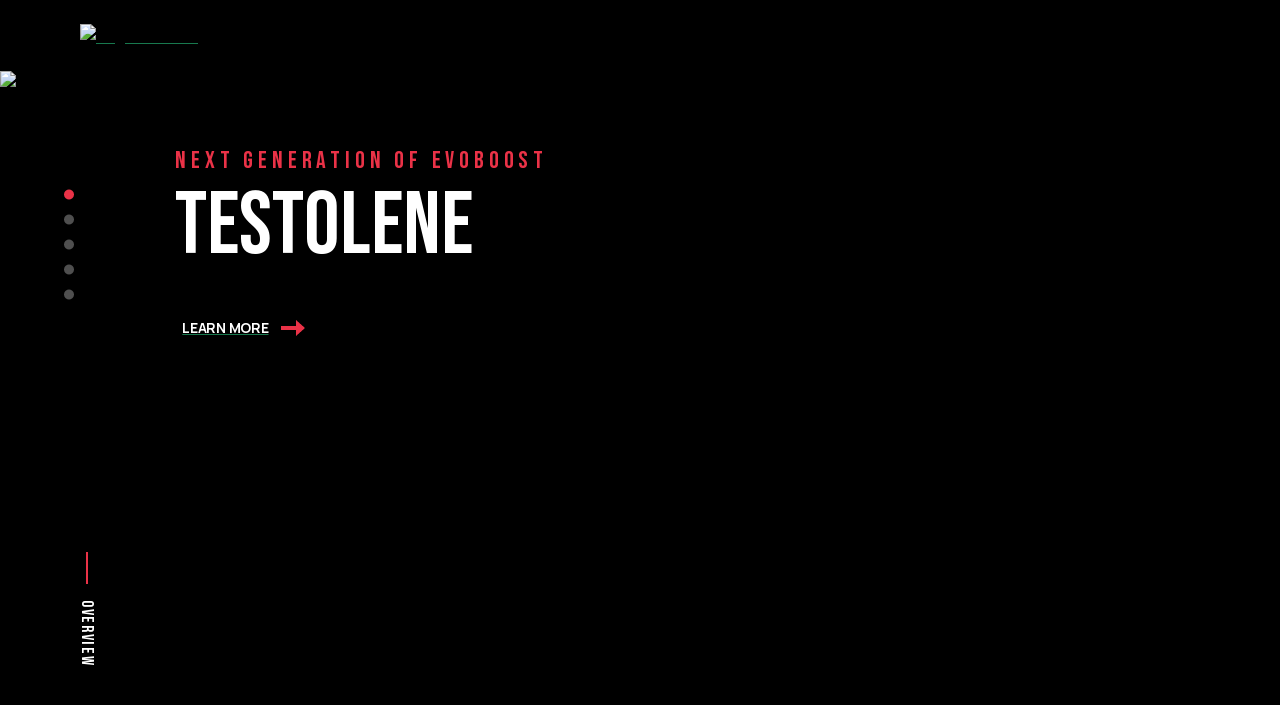

--- FILE ---
content_type: text/html; charset=utf-8
request_url: https://evolene.co.id/isolene-daffacho-story
body_size: 3346
content:
<!DOCTYPE html><html lang="id" class="variable __variable_73ee6c __variable_d758cf"><head><meta charSet="utf-8"/><meta name="viewport" content="width=device-width, initial-scale=1.0"/><meta name="viewport" content="width=device-width, initial-scale=1"/><link rel="preload" as="image" imageSrcSet="/_next/image?url=%2F_next%2Fstatic%2Fmedia%2Flogo-evolene.7c01d04f.png&amp;w=640&amp;q=75 1x, /_next/image?url=%2F_next%2Fstatic%2Fmedia%2Flogo-evolene.7c01d04f.png&amp;w=828&amp;q=75 2x" fetchPriority="high"/><link rel="stylesheet" href="/_next/static/css/f7b065c49831d1fb.css" data-precedence="next"/><link rel="stylesheet" href="/_next/static/css/8d019426d08ef6d3.css" data-precedence="next"/><link rel="stylesheet" href="/_next/static/css/b57a94dd14d044a9.css" data-precedence="next"/><link rel="stylesheet" href="/_next/static/css/177a68a783efa966.css" data-precedence="next"/><link rel="preload" as="script" fetchPriority="low" href="/_next/static/chunks/webpack-4f67a83cda9ac41e.js"/><script src="/_next/static/chunks/fd9d1056-b94e4fcce8c44130.js" async=""></script><script src="/_next/static/chunks/2117-ad2a09483fb7bb0a.js" async=""></script><script src="/_next/static/chunks/main-app-8a74ec35486c5f64.js" async=""></script><script src="/_next/static/chunks/8355-3ff6e0a3020ffbf5.js" async=""></script><script src="/_next/static/chunks/app/(site)/loading-9fa6501bce96ba93.js" async=""></script><script src="/_next/static/chunks/9394-387956b92b42cf0f.js" async=""></script><script src="/_next/static/chunks/2939-3d0683d179b30e05.js" async=""></script><script src="/_next/static/chunks/605-d0cebc1ace3236cb.js" async=""></script><script src="/_next/static/chunks/7602-e1bb78b6ea5e00f0.js" async=""></script><script src="/_next/static/chunks/8619-a8a91b79cc8b4aae.js" async=""></script><script src="/_next/static/chunks/app/layout-8be243114bfc3149.js" async=""></script><script src="/_next/static/chunks/7648-24361c7d057e22b6.js" async=""></script><script src="/_next/static/chunks/app/not-found-c9a61adf4083657e.js" async=""></script><script src="/_next/static/chunks/3287-bb38d4610fa7ee59.js" async=""></script><script src="/_next/static/chunks/4746-5f9a5e1180eb4850.js" async=""></script><script src="/_next/static/chunks/3145-1ecb78c192193d56.js" async=""></script><script src="/_next/static/chunks/7313-e175d6313d22a996.js" async=""></script><script src="/_next/static/chunks/5500-68d969e786e76767.js" async=""></script><script src="/_next/static/chunks/9027-d58c4fbdbebe816a.js" async=""></script><script src="/_next/static/chunks/8667-373476c4ed95bf12.js" async=""></script><script src="/_next/static/chunks/2397-a8fde98e276d1607.js" async=""></script><script src="/_next/static/chunks/8431-f543bb4396833d7d.js" async=""></script><script src="/_next/static/chunks/6655-aa03195dee0c2f31.js" async=""></script><script src="/_next/static/chunks/app/(site)/layout-974961b6d5090e7a.js" async=""></script><link rel="preload" href="https://www.googletagmanager.com/gtm.js?id=GTM-N7JW755" as="script"/><link rel="preload" href="https://www.googletagmanager.com/gtm.js?id=GTM-TH858T76" as="script"/><link rel="preload" href="https://www.googletagmanager.com/gtag/js?id=G-6PGJJJRYMZ" as="script"/><link rel="apple-touch-icon" sizes="180x180" href="/assets/web/apple-touch-icon.png"/><link rel="icon" href="/assets/web/favicon.ico" sizes="any"/><link rel="manifest" href="/assets/web/site.webmanifest"/><title>Evolene</title><meta name="description" content="Evolene Supplement Fitness"/><link rel="icon" href="/favicon.ico" type="image/x-icon" sizes="16x16"/><meta name="next-size-adjust"/><noscript><img alt="facebook pixel 3317040915015176" loading="lazy" width="1" height="1" decoding="async" data-nimg="1" style="color:transparent;display:none" srcSet="/_next/image?url=https%3A%2F%2Fwww.facebook.com%2Ftr%3Fid%3D3317040915015176%26ev%3DPageView%26noscript%3D1&amp;w=16&amp;q=75 1x" src="/_next/image?url=https%3A%2F%2Fwww.facebook.com%2Ftr%3Fid%3D3317040915015176%26ev%3DPageView%26noscript%3D1&amp;w=16&amp;q=75"/><img alt="facebook pixel 416888018846729" loading="lazy" width="1" height="1" decoding="async" data-nimg="1" style="color:transparent;display:none" srcSet="/_next/image?url=https%3A%2F%2Fwww.facebook.com%2Ftr%3Fid%3D416888018846729%26ev%3DPageView%26noscript%3D1&amp;w=16&amp;q=75 1x" src="/_next/image?url=https%3A%2F%2Fwww.facebook.com%2Ftr%3Fid%3D416888018846729%26ev%3DPageView%26noscript%3D1&amp;w=16&amp;q=75"/></noscript><meta name="robots" content="noindex"/><script src="/_next/static/chunks/polyfills-42372ed130431b0a.js" noModule=""></script></head><body><div class="site_siteContainer__LT_pX"><header class="siteHeader_detailSiteHeader__0O6er" role="banner"><div class="siteHeader_detailSiteHeaderInner__T7OEB"><div class="siteHeader_detailSiteHeaderLogo__vixW1"><a class="siteHeader_link__XyjWI" href="/"><img alt="Logo Evolene" fetchPriority="high" width="396" height="124" decoding="async" data-nimg="1" class="siteHeader_logo__F8hdb" style="color:transparent" srcSet="/_next/image?url=%2F_next%2Fstatic%2Fmedia%2Flogo-evolene.7c01d04f.png&amp;w=640&amp;q=75 1x, /_next/image?url=%2F_next%2Fstatic%2Fmedia%2Flogo-evolene.7c01d04f.png&amp;w=828&amp;q=75 2x" src="/_next/image?url=%2F_next%2Fstatic%2Fmedia%2Flogo-evolene.7c01d04f.png&amp;w=828&amp;q=75"/></a></div></div></header><div class="site_siteContent__aU3wc"><div class="site_siteContentInner__8l11l"><!--$!--><template data-dgst="NEXT_NOT_FOUND"></template><div class="site_loadingPage__U2bm0"></div><!--/$--></div></div><footer id="siteFooter" class="siteFooter_siteFooter__KnYeZ" role="contentinfo"><div><section class="siteFooter_section___v2Ph" data-footer-menu="true"><div class="siteFooter_footerMenu__or9b2"><div class="siteFooter_footerMenuColumn__Ucj5b"><h5 class="siteFooter_heading__Grile">Social</h5><ul class="siteFooter_items__vxjlx"></ul></div><div class="siteFooter_footerMenuColumn__Ucj5b"><h5 class="siteFooter_heading__Grile">Contact</h5><ul class="siteFooter_items__vxjlx"></ul></div></div></section><section class="siteFooter_section___v2Ph" data-footer-bg="true"><div class="siteFooter_siteAttribution__eYdPV"><div class="siteFooter_wrapper__lD1Is"><p></p><p></p></div></div><div class="siteFooter_siteFooterBg__cD6rX"></div></section></div></footer></div><!--$--><!--/$--><script src="/_next/static/chunks/webpack-4f67a83cda9ac41e.js" async=""></script><script>(self.__next_f=self.__next_f||[]).push([0]);self.__next_f.push([2,null])</script><script>self.__next_f.push([1,"1:HL[\"/_next/static/media/4c9affa5bc8f420e-s.p.woff2\",\"font\",{\"crossOrigin\":\"\",\"type\":\"font/woff2\"}]\n2:HL[\"/_next/static/media/6c25f6e897d845a3-s.p.woff2\",\"font\",{\"crossOrigin\":\"\",\"type\":\"font/woff2\"}]\n3:HL[\"/_next/static/css/f7b065c49831d1fb.css\",\"style\"]\n4:HL[\"/_next/static/css/8d019426d08ef6d3.css\",\"style\"]\n5:HL[\"/_next/static/css/b57a94dd14d044a9.css\",\"style\"]\n6:HL[\"/_next/static/css/177a68a783efa966.css\",\"style\"]\n"])</script><script>self.__next_f.push([1,"7:I[12846,[],\"\"]\n8:I[4707,[],\"\"]\na:I[36423,[],\"\"]\ne:I[76467,[\"8355\",\"static/chunks/8355-3ff6e0a3020ffbf5.js\",\"8374\",\"static/chunks/app/(site)/loading-9fa6501bce96ba93.js\"],\"default\"]\nf:I[61046,[\"9394\",\"static/chunks/9394-387956b92b42cf0f.js\",\"2939\",\"static/chunks/2939-3d0683d179b30e05.js\",\"8355\",\"static/chunks/8355-3ff6e0a3020ffbf5.js\",\"605\",\"static/chunks/605-d0cebc1ace3236cb.js\",\"7602\",\"static/chunks/7602-e1bb78b6ea5e00f0.js\",\"8619\",\"static/chunks/8619-a8a91b79cc8b4aae.js\",\"3185\",\"static/chunks/app/layout-8be243114bfc3149.js\"],\"default\"]\n10:I[75292,[\"7648\",\"static/chunks/7648-24361c7d057e22b6.js\",\"9160\",\"static/chunks/app/not-found-c9a61adf4083657e.js\"],\"default\"]\n12:I[61060,[],\"\"]\n9:[\"catchAll\",\"isolene-daffacho-story\",\"c\"]\n13:[]\n"])</script><script>self.__next_f.push([1,"0:[\"$\",\"$L7\",null,{\"buildId\":\"f3a20IHdlp0TbO6d3rij2\",\"assetPrefix\":\"\",\"urlParts\":[\"\",\"isolene-daffacho-story\"],\"initialTree\":[\"\",{\"children\":[\"(site)\",{\"modal\":[\"children\",{\"children\":[[\"catchAll\",\"isolene-daffacho-story\",\"c\"],{\"children\":[\"__PAGE__\",{}]}]}],\"children\":[\"__DEFAULT__\",{}]}]},\"$undefined\",\"$undefined\",true],\"initialSeedData\":[\"\",{\"children\":[\"(site)\",{\"modal\":[\"children\",{\"children\":[[\"catchAll\",\"isolene-daffacho-story\",\"c\"],{\"children\":[\"__PAGE__\",{},[[\"$undefined\",null,null],null],null]},[null,[\"$\",\"$L8\",null,{\"parallelRouterKey\":\"children\",\"segmentPath\":[\"children\",\"(site)\",\"modal\",\"children\",\"children\",\"$9\",\"children\"],\"error\":\"$undefined\",\"errorStyles\":\"$undefined\",\"errorScripts\":\"$undefined\",\"template\":[\"$\",\"$La\",null,{}],\"templateStyles\":\"$undefined\",\"templateScripts\":\"$undefined\",\"notFound\":\"$undefined\",\"notFoundStyles\":\"$undefined\"}]],null]},[null,[\"$\",\"$L8\",null,{\"parallelRouterKey\":\"children\",\"segmentPath\":[\"children\",\"(site)\",\"modal\",\"children\",\"children\"],\"error\":\"$undefined\",\"errorStyles\":\"$undefined\",\"errorScripts\":\"$undefined\",\"template\":[\"$\",\"$La\",null,{}],\"templateStyles\":\"$undefined\",\"templateScripts\":\"$undefined\",\"notFound\":\"$undefined\",\"notFoundStyles\":\"$undefined\"}]],null],\"children\":[\"__DEFAULT__\",{},[[\"$Lb\",\"$Lc\",null],null],null]},[[[[\"$\",\"link\",\"0\",{\"rel\":\"stylesheet\",\"href\":\"/_next/static/css/8d019426d08ef6d3.css\",\"precedence\":\"next\",\"crossOrigin\":\"$undefined\"}],[\"$\",\"link\",\"1\",{\"rel\":\"stylesheet\",\"href\":\"/_next/static/css/b57a94dd14d044a9.css\",\"precedence\":\"next\",\"crossOrigin\":\"$undefined\"}],[\"$\",\"link\",\"2\",{\"rel\":\"stylesheet\",\"href\":\"/_next/static/css/177a68a783efa966.css\",\"precedence\":\"next\",\"crossOrigin\":\"$undefined\"}]],\"$Ld\"],null],[[\"$\",\"$Le\",null,{}],[],[]]]},[[[[\"$\",\"link\",\"0\",{\"rel\":\"stylesheet\",\"href\":\"/_next/static/css/f7b065c49831d1fb.css\",\"precedence\":\"next\",\"crossOrigin\":\"$undefined\"}]],[\"$\",\"html\",null,{\"lang\":\"id\",\"className\":\"variable __variable_73ee6c __variable_d758cf\",\"children\":[\"$\",\"$Lf\",null,{\"children\":[\"$\",\"$L8\",null,{\"parallelRouterKey\":\"children\",\"segmentPath\":[\"children\"],\"error\":\"$undefined\",\"errorStyles\":\"$undefined\",\"errorScripts\":\"$undefined\",\"template\":[\"$\",\"$La\",null,{}],\"templateStyles\":\"$undefined\",\"templateScripts\":\"$undefined\",\"notFound\":[\"$\",\"$L10\",null,{}],\"notFoundStyles\":[[\"$\",\"link\",\"0\",{\"rel\":\"stylesheet\",\"href\":\"/_next/static/css/c28dc397e81ef847.css\",\"precedence\":\"next\",\"crossOrigin\":\"$undefined\"}]]}]}]}]],null],null],\"couldBeIntercepted\":false,\"initialHead\":[null,\"$L11\"],\"globalErrorComponent\":\"$12\",\"missingSlots\":\"$W13\"}]\n"])</script><script>self.__next_f.push([1,"c:E{\"digest\":\"NEXT_NOT_FOUND\"}\n"])</script><script>self.__next_f.push([1,"14:I[7326,[\"7648\",\"static/chunks/7648-24361c7d057e22b6.js\",\"9394\",\"static/chunks/9394-387956b92b42cf0f.js\",\"3287\",\"static/chunks/3287-bb38d4610fa7ee59.js\",\"2939\",\"static/chunks/2939-3d0683d179b30e05.js\",\"4746\",\"static/chunks/4746-5f9a5e1180eb4850.js\",\"3145\",\"static/chunks/3145-1ecb78c192193d56.js\",\"8355\",\"static/chunks/8355-3ff6e0a3020ffbf5.js\",\"7313\",\"static/chunks/7313-e175d6313d22a996.js\",\"5500\",\"static/chunks/5500-68d969e786e76767.js\",\"9027\",\"static/chunks/9027-d58c4fbdbebe816a.js\",\"7602\",\"static/chunks/7602-e1bb78b6ea5e00f0.js\",\"8667\",\"static/chunks/8667-373476c4ed95bf12.js\",\"2397\",\"static/chunks/2397-a8fde98e276d1607.js\",\"8431\",\"static/chunks/8431-f543bb4396833d7d.js\",\"6655\",\"static/chunks/6655-aa03195dee0c2f31.js\",\"7457\",\"static/chunks/app/(site)/layout-974961b6d5090e7a.js\"],\"TiktokPixel\"]\n15:I[7326,[\"7648\",\"static/chunks/7648-24361c7d057e22b6.js\",\"9394\",\"static/chunks/9394-387956b92b42cf0f.js\",\"3287\",\"static/chunks/3287-bb38d4610fa7ee59.js\",\"2939\",\"static/chunks/2939-3d0683d179b30e05.js\",\"4746\",\"static/chunks/4746-5f9a5e1180eb4850.js\",\"3145\",\"static/chunks/3145-1ecb78c192193d56.js\",\"8355\",\"static/chunks/8355-3ff6e0a3020ffbf5.js\",\"7313\",\"static/chunks/7313-e175d6313d22a996.js\",\"5500\",\"static/chunks/5500-68d969e786e76767.js\",\"9027\",\"static/chunks/9027-d58c4fbdbebe816a.js\",\"7602\",\"static/chunks/7602-e1bb78b6ea5e00f0.js\",\"8667\",\"static/chunks/8667-373476c4ed95bf12.js\",\"2397\",\"static/chunks/2397-a8fde98e276d1607.js\",\"8431\",\"static/chunks/8431-f543bb4396833d7d.js\",\"6655\",\"static/chunks/6655-aa03195dee0c2f31.js\",\"7457\",\"static/chunks/app/(site)/layout-974961b6d5090e7a.js\"],\"FacebookPixel\"]\n16:I[35161,[\"7648\",\"static/chunks/7648-24361c7d057e22b6.js\",\"9394\",\"static/chunks/9394-387956b92b42cf0f.js\",\"3287\",\"static/chunks/3287-bb38d4610fa7ee59.js\",\"2939\",\"static/chunks/2939-3d0683d179b30e05.js\",\"4746\",\"static/chunks/4746-5f9a5e1180eb4850.js\",\"3145\",\"static/chunks/3145-1ecb78c192193d56.js\",\"8355\",\"static/chunks/8355-3ff6e0a3020ffbf5.js\",\"7313\",\"static/chunks/7313-e175d6313d22a996.js\",\"5500\",\"static/chunks/5500-68d969e"])</script><script>self.__next_f.push([1,"786e76767.js\",\"9027\",\"static/chunks/9027-d58c4fbdbebe816a.js\",\"7602\",\"static/chunks/7602-e1bb78b6ea5e00f0.js\",\"8667\",\"static/chunks/8667-373476c4ed95bf12.js\",\"2397\",\"static/chunks/2397-a8fde98e276d1607.js\",\"8431\",\"static/chunks/8431-f543bb4396833d7d.js\",\"6655\",\"static/chunks/6655-aa03195dee0c2f31.js\",\"7457\",\"static/chunks/app/(site)/layout-974961b6d5090e7a.js\"],\"default\"]\n17:I[56946,[\"7648\",\"static/chunks/7648-24361c7d057e22b6.js\",\"9394\",\"static/chunks/9394-387956b92b42cf0f.js\",\"3287\",\"static/chunks/3287-bb38d4610fa7ee59.js\",\"2939\",\"static/chunks/2939-3d0683d179b30e05.js\",\"4746\",\"static/chunks/4746-5f9a5e1180eb4850.js\",\"3145\",\"static/chunks/3145-1ecb78c192193d56.js\",\"8355\",\"static/chunks/8355-3ff6e0a3020ffbf5.js\",\"7313\",\"static/chunks/7313-e175d6313d22a996.js\",\"5500\",\"static/chunks/5500-68d969e786e76767.js\",\"9027\",\"static/chunks/9027-d58c4fbdbebe816a.js\",\"7602\",\"static/chunks/7602-e1bb78b6ea5e00f0.js\",\"8667\",\"static/chunks/8667-373476c4ed95bf12.js\",\"2397\",\"static/chunks/2397-a8fde98e276d1607.js\",\"8431\",\"static/chunks/8431-f543bb4396833d7d.js\",\"6655\",\"static/chunks/6655-aa03195dee0c2f31.js\",\"7457\",\"static/chunks/app/(site)/layout-974961b6d5090e7a.js\"],\"default\"]\n18:I[9014,[\"7648\",\"static/chunks/7648-24361c7d057e22b6.js\",\"9394\",\"static/chunks/9394-387956b92b42cf0f.js\",\"3287\",\"static/chunks/3287-bb38d4610fa7ee59.js\",\"2939\",\"static/chunks/2939-3d0683d179b30e05.js\",\"4746\",\"static/chunks/4746-5f9a5e1180eb4850.js\",\"3145\",\"static/chunks/3145-1ecb78c192193d56.js\",\"8355\",\"static/chunks/8355-3ff6e0a3020ffbf5.js\",\"7313\",\"static/chunks/7313-e175d6313d22a996.js\",\"5500\",\"static/chunks/5500-68d969e786e76767.js\",\"9027\",\"static/chunks/9027-d58c4fbdbebe816a.js\",\"7602\",\"static/chunks/7602-e1bb78b6ea5e00f0.js\",\"8667\",\"static/chunks/8667-373476c4ed95bf12.js\",\"2397\",\"static/chunks/2397-a8fde98e276d1607.js\",\"8431\",\"static/chunks/8431-f543bb4396833d7d.js\",\"6655\",\"static/chunks/6655-aa03195dee0c2f31.js\",\"7457\",\"static/chunks/app/(site)/layout-974961b6d5090e7a.js\"],\"default\"]\n19:I[98087,[\"7648\",\"static/chunks/7648-24361c7d057e22b6.js\",\"939"])</script><script>self.__next_f.push([1,"4\",\"static/chunks/9394-387956b92b42cf0f.js\",\"3287\",\"static/chunks/3287-bb38d4610fa7ee59.js\",\"2939\",\"static/chunks/2939-3d0683d179b30e05.js\",\"4746\",\"static/chunks/4746-5f9a5e1180eb4850.js\",\"3145\",\"static/chunks/3145-1ecb78c192193d56.js\",\"8355\",\"static/chunks/8355-3ff6e0a3020ffbf5.js\",\"7313\",\"static/chunks/7313-e175d6313d22a996.js\",\"5500\",\"static/chunks/5500-68d969e786e76767.js\",\"9027\",\"static/chunks/9027-d58c4fbdbebe816a.js\",\"7602\",\"static/chunks/7602-e1bb78b6ea5e00f0.js\",\"8667\",\"static/chunks/8667-373476c4ed95bf12.js\",\"2397\",\"static/chunks/2397-a8fde98e276d1607.js\",\"8431\",\"static/chunks/8431-f543bb4396833d7d.js\",\"6655\",\"static/chunks/6655-aa03195dee0c2f31.js\",\"7457\",\"static/chunks/app/(site)/layout-974961b6d5090e7a.js\"],\"GoogleTagManager\"]\n1a:I[14888,[\"7648\",\"static/chunks/7648-24361c7d057e22b6.js\",\"9394\",\"static/chunks/9394-387956b92b42cf0f.js\",\"3287\",\"static/chunks/3287-bb38d4610fa7ee59.js\",\"2939\",\"static/chunks/2939-3d0683d179b30e05.js\",\"4746\",\"static/chunks/4746-5f9a5e1180eb4850.js\",\"3145\",\"static/chunks/3145-1ecb78c192193d56.js\",\"8355\",\"static/chunks/8355-3ff6e0a3020ffbf5.js\",\"7313\",\"static/chunks/7313-e175d6313d22a996.js\",\"5500\",\"static/chunks/5500-68d969e786e76767.js\",\"9027\",\"static/chunks/9027-d58c4fbdbebe816a.js\",\"7602\",\"static/chunks/7602-e1bb78b6ea5e00f0.js\",\"8667\",\"static/chunks/8667-373476c4ed95bf12.js\",\"2397\",\"static/chunks/2397-a8fde98e276d1607.js\",\"8431\",\"static/chunks/8431-f543bb4396833d7d.js\",\"6655\",\"static/chunks/6655-aa03195dee0c2f31.js\",\"7457\",\"static/chunks/app/(site)/layout-974961b6d5090e7a.js\"],\"GoogleAnalytics\"]\n1b:I[49021,[\"7648\",\"static/chunks/7648-24361c7d057e22b6.js\",\"9394\",\"static/chunks/9394-387956b92b42cf0f.js\",\"3287\",\"static/chunks/3287-bb38d4610fa7ee59.js\",\"2939\",\"static/chunks/2939-3d0683d179b30e05.js\",\"4746\",\"static/chunks/4746-5f9a5e1180eb4850.js\",\"3145\",\"static/chunks/3145-1ecb78c192193d56.js\",\"8355\",\"static/chunks/8355-3ff6e0a3020ffbf5.js\",\"7313\",\"static/chunks/7313-e175d6313d22a996.js\",\"5500\",\"static/chunks/5500-68d969e786e76767.js\",\"9027\",\"static/chunks/9027-d58c4fbdbebe81"])</script><script>self.__next_f.push([1,"6a.js\",\"7602\",\"static/chunks/7602-e1bb78b6ea5e00f0.js\",\"8667\",\"static/chunks/8667-373476c4ed95bf12.js\",\"2397\",\"static/chunks/2397-a8fde98e276d1607.js\",\"8431\",\"static/chunks/8431-f543bb4396833d7d.js\",\"6655\",\"static/chunks/6655-aa03195dee0c2f31.js\",\"7457\",\"static/chunks/app/(site)/layout-974961b6d5090e7a.js\"],\"default\"]\nd:[[\"$\",\"head\",null,{\"children\":[[\"$\",\"link\",null,{\"rel\":\"apple-touch-icon\",\"sizes\":\"180x180\",\"href\":\"/assets/web/apple-touch-icon.png\"}],[\"$\",\"link\",null,{\"rel\":\"icon\",\"href\":\"/assets/web/favicon.ico\",\"sizes\":\"any\"}],[\"$\",\"link\",null,{\"rel\":\"manifest\",\"href\":\"/assets/web/site.webmanifest\"}],[\"$\",\"meta\",null,{\"name\":\"viewport\",\"content\":\"width=device-width, initial-scale=1.0\"}],\"$undefined\",[[[\"$\",\"$L14\",\"CHD13UJC77U2I5R8T0TG\",{\"pixelId\":\"CHD13UJC77U2I5R8T0TG\"}]],[\"$\",\"$L15\",null,{\"pixelId\":[{\"id\":\"3317040915015176\",\"active\":true},{\"id\":\"416888018846729\",\"active\":true}]}]]]}],[\"$\",\"body\",null,{\"children\":[[\"$\",\"div\",null,{\"className\":\"site_siteContainer__LT_pX\",\"children\":[[\"$\",\"$L16\",null,{}],[\"$\",\"$L17\",null,{}],[\"$\",\"div\",null,{\"className\":\"site_siteContent__aU3wc\",\"children\":[\"$\",\"div\",null,{\"className\":\"site_siteContentInner__8l11l\",\"children\":[\"$\",\"$L8\",null,{\"parallelRouterKey\":\"children\",\"segmentPath\":[\"children\",\"(site)\",\"children\"],\"error\":\"$undefined\",\"errorStyles\":\"$undefined\",\"errorScripts\":\"$undefined\",\"template\":[\"$\",\"$La\",null,{}],\"templateStyles\":\"$undefined\",\"templateScripts\":\"$undefined\",\"notFound\":\"$undefined\",\"notFoundStyles\":\"$undefined\"}]}]}],[\"$\",\"$L18\",null,{}]]}],[\"$\",\"$L8\",null,{\"parallelRouterKey\":\"modal\",\"segmentPath\":[\"children\",\"(site)\",\"modal\"],\"error\":\"$undefined\",\"errorStyles\":\"$undefined\",\"errorScripts\":\"$undefined\",\"template\":[\"$\",\"$La\",null,{}],\"templateStyles\":\"$undefined\",\"templateScripts\":\"$undefined\",\"notFound\":\"$undefined\",\"notFoundStyles\":\"$undefined\"}],[[\"$\",\"$L19\",\"GTM-N7JW755\",{\"gtmId\":\"GTM-N7JW755\"}],[\"$\",\"$L19\",\"GTM-TH858T76\",{\"gtmId\":\"GTM-TH858T76\"}]],[[\"$\",\"$L1a\",\"G-6PGJJJRYMZ\",{\"gaId\":\"G-6PGJJJRYMZ\"}]],[\"$\",\"$L1b\",null,{}]]}]]\n11:[[\"$\",\"meta\",\"0\",{\""])</script><script>self.__next_f.push([1,"name\":\"viewport\",\"content\":\"width=device-width, initial-scale=1\"}],[\"$\",\"meta\",\"1\",{\"charSet\":\"utf-8\"}],[\"$\",\"title\",\"2\",{\"children\":\"Evolene\"}],[\"$\",\"meta\",\"3\",{\"name\":\"description\",\"content\":\"Evolene Supplement Fitness\"}],[\"$\",\"link\",\"4\",{\"rel\":\"icon\",\"href\":\"/favicon.ico\",\"type\":\"image/x-icon\",\"sizes\":\"16x16\"}],[\"$\",\"meta\",\"5\",{\"name\":\"next-size-adjust\"}]]\nb:null\n"])</script><script defer src="https://static.cloudflareinsights.com/beacon.min.js/vcd15cbe7772f49c399c6a5babf22c1241717689176015" integrity="sha512-ZpsOmlRQV6y907TI0dKBHq9Md29nnaEIPlkf84rnaERnq6zvWvPUqr2ft8M1aS28oN72PdrCzSjY4U6VaAw1EQ==" data-cf-beacon='{"version":"2024.11.0","token":"822501b6331d45d49f1f5ca99af7b6f3","r":1,"server_timing":{"name":{"cfCacheStatus":true,"cfEdge":true,"cfExtPri":true,"cfL4":true,"cfOrigin":true,"cfSpeedBrain":true},"location_startswith":null}}' crossorigin="anonymous"></script>
</body></html>

--- FILE ---
content_type: text/html; charset=utf-8
request_url: https://evolene.co.id/
body_size: 60524
content:
<!DOCTYPE html><html lang="id" class="variable __variable_73ee6c __variable_d758cf"><head><meta charSet="utf-8"/><meta name="viewport" content="width=device-width, initial-scale=1.0"/><meta name="viewport" content="width=device-width, initial-scale=1"/><link rel="preload" as="image" imageSrcSet="/_next/image?url=%2F_next%2Fstatic%2Fmedia%2Flogo-evolene.7c01d04f.png&amp;w=640&amp;q=75 1x, /_next/image?url=%2F_next%2Fstatic%2Fmedia%2Flogo-evolene.7c01d04f.png&amp;w=828&amp;q=75 2x" fetchPriority="high"/><link rel="preload" as="image" imageSrcSet="/_next/image?url=https%3A%2F%2Fevolene.co.id%2Fapi%2Ffile%3Fname%3Dfiles%2F2025%2F12%2F15%2F11-banner-website-testolene-2-1765551118614.webp&amp;w=3840&amp;q=75 1x" fetchPriority="high"/><link rel="preload" as="image" imageSrcSet="/_next/image?url=https%3A%2F%2Fevolene.co.id%2Fapi%2Ffile%3Fname%3Dfiles%2F2025%2F11%2F26%2Fevo-iso-8000x800-1764133309262.webp&amp;w=3840&amp;q=75 1x" fetchPriority="high"/><link rel="preload" as="image" imageSrcSet="/_next/image?url=https%3A%2F%2Fevolene.co.id%2Fapi%2Ffile%3Fname%3Dfiles%2F2025%2F02%2F28%2FIsolene-800p-1740144432880.webp&amp;w=3840&amp;q=75 1x" fetchPriority="high"/><link rel="preload" as="image" imageSrcSet="/_next/image?url=https%3A%2F%2Fevolene.co.id%2Fapi%2Ffile%3Fname%3Dfiles%2F2025%2F05%2F15%2F800-x-800-1746285805786.webp&amp;w=3840&amp;q=75 1x" fetchPriority="high"/><link rel="preload" as="image" imageSrcSet="/_next/image?url=https%3A%2F%2Fevolene.co.id%2Fapi%2Ffile%3Fname%3Dfiles%2F2025%2F01%2F24%2F800-x-800-1737016207992.webp&amp;w=1920&amp;q=75 1x, /_next/image?url=https%3A%2F%2Fevolene.co.id%2Fapi%2Ffile%3Fname%3Dfiles%2F2025%2F01%2F24%2F800-x-800-1737016207992.webp&amp;w=3840&amp;q=75 2x" fetchPriority="high"/><link rel="stylesheet" href="/_next/static/css/f7b065c49831d1fb.css" data-precedence="next"/><link rel="stylesheet" href="/_next/static/css/8d019426d08ef6d3.css" data-precedence="next"/><link rel="stylesheet" href="/_next/static/css/b57a94dd14d044a9.css" data-precedence="next"/><link rel="stylesheet" href="/_next/static/css/177a68a783efa966.css" data-precedence="next"/><link rel="stylesheet" href="/_next/static/css/cc4ba6d4e3175945.css" data-precedence="next"/><link rel="preload" as="script" fetchPriority="low" href="/_next/static/chunks/webpack-4f67a83cda9ac41e.js"/><script src="/_next/static/chunks/fd9d1056-b94e4fcce8c44130.js" async=""></script><script src="/_next/static/chunks/2117-ad2a09483fb7bb0a.js" async=""></script><script src="/_next/static/chunks/main-app-8a74ec35486c5f64.js" async=""></script><script src="/_next/static/chunks/8355-3ff6e0a3020ffbf5.js" async=""></script><script src="/_next/static/chunks/app/(site)/loading-9fa6501bce96ba93.js" async=""></script><script src="/_next/static/chunks/9394-387956b92b42cf0f.js" async=""></script><script src="/_next/static/chunks/2939-3d0683d179b30e05.js" async=""></script><script src="/_next/static/chunks/605-d0cebc1ace3236cb.js" async=""></script><script src="/_next/static/chunks/7602-e1bb78b6ea5e00f0.js" async=""></script><script src="/_next/static/chunks/8619-a8a91b79cc8b4aae.js" async=""></script><script src="/_next/static/chunks/app/layout-8be243114bfc3149.js" async=""></script><script src="/_next/static/chunks/7648-24361c7d057e22b6.js" async=""></script><script src="/_next/static/chunks/app/not-found-c9a61adf4083657e.js" async=""></script><script src="/_next/static/chunks/3287-bb38d4610fa7ee59.js" async=""></script><script src="/_next/static/chunks/4746-5f9a5e1180eb4850.js" async=""></script><script src="/_next/static/chunks/3145-1ecb78c192193d56.js" async=""></script><script src="/_next/static/chunks/7313-e175d6313d22a996.js" async=""></script><script src="/_next/static/chunks/5500-68d969e786e76767.js" async=""></script><script src="/_next/static/chunks/9027-d58c4fbdbebe816a.js" async=""></script><script src="/_next/static/chunks/8667-373476c4ed95bf12.js" async=""></script><script src="/_next/static/chunks/2397-a8fde98e276d1607.js" async=""></script><script src="/_next/static/chunks/8431-f543bb4396833d7d.js" async=""></script><script src="/_next/static/chunks/6655-aa03195dee0c2f31.js" async=""></script><script src="/_next/static/chunks/app/(site)/layout-974961b6d5090e7a.js" async=""></script><script src="/_next/static/chunks/e37a0b60-3cf806d9494e43c7.js" async=""></script><script src="/_next/static/chunks/1832-fefc6f4d1299a8c6.js" async=""></script><script src="/_next/static/chunks/6578-70c5da5e62fe8030.js" async=""></script><script src="/_next/static/chunks/6692-20ee3a76689ee55f.js" async=""></script><script src="/_next/static/chunks/app/(site)/(home)/page-d519acae33f40da6.js" async=""></script><link rel="preload" href="https://www.googletagmanager.com/gtm.js?id=GTM-N7JW755" as="script"/><link rel="preload" href="https://www.googletagmanager.com/gtm.js?id=GTM-TH858T76" as="script"/><link rel="preload" href="https://www.googletagmanager.com/gtag/js?id=G-6PGJJJRYMZ" as="script"/><link rel="apple-touch-icon" sizes="180x180" href="/assets/web/apple-touch-icon.png"/><link rel="icon" href="/assets/web/favicon.ico" sizes="any"/><link rel="manifest" href="/assets/web/site.webmanifest"/><title>Suplemen Fitness Lokal Terbaik – Whey, Creatine, Gainer | Evolene | Evolene</title><meta name="description" content="Evolene hadirkan suplemen halal, aman, dan bersertifikat internasional untuk mendukung performa latihan, diet, dan gaya hidup sehat. Evolene Supplement Fitness"/><meta property="og:title" content="Suplemen Fitness Lokal Terbaik – Whey, Creatine, Gainer | Evolene | Evolene"/><meta property="og:description" content="Evolene hadirkan suplemen halal, aman, dan bersertifikat internasional untuk mendukung performa latihan, diet, dan gaya hidup sehat. Evolene Supplement Fitness"/><meta property="og:url" content="https://evolene.co.id"/><meta property="og:site_name" content="Evolene"/><meta property="og:locale" content="id_ID"/><meta property="og:type" content="website"/><meta name="twitter:card" content="summary"/><meta name="twitter:title" content="Suplemen Fitness Lokal Terbaik – Whey, Creatine, Gainer | Evolene | Evolene"/><meta name="twitter:description" content="Evolene hadirkan suplemen halal, aman, dan bersertifikat internasional untuk mendukung performa latihan, diet, dan gaya hidup sehat. Evolene Supplement Fitness"/><link rel="icon" href="/favicon.ico" type="image/x-icon" sizes="16x16"/><meta name="next-size-adjust"/><noscript><img alt="facebook pixel 3317040915015176" loading="lazy" width="1" height="1" decoding="async" data-nimg="1" style="color:transparent;display:none" srcSet="/_next/image?url=https%3A%2F%2Fwww.facebook.com%2Ftr%3Fid%3D3317040915015176%26ev%3DPageView%26noscript%3D1&amp;w=16&amp;q=75 1x" src="/_next/image?url=https%3A%2F%2Fwww.facebook.com%2Ftr%3Fid%3D3317040915015176%26ev%3DPageView%26noscript%3D1&amp;w=16&amp;q=75"/><img alt="facebook pixel 416888018846729" loading="lazy" width="1" height="1" decoding="async" data-nimg="1" style="color:transparent;display:none" srcSet="/_next/image?url=https%3A%2F%2Fwww.facebook.com%2Ftr%3Fid%3D416888018846729%26ev%3DPageView%26noscript%3D1&amp;w=16&amp;q=75 1x" src="/_next/image?url=https%3A%2F%2Fwww.facebook.com%2Ftr%3Fid%3D416888018846729%26ev%3DPageView%26noscript%3D1&amp;w=16&amp;q=75"/></noscript><script src="/_next/static/chunks/polyfills-42372ed130431b0a.js" noModule=""></script></head><body><div class="site_siteContainer__LT_pX"><header class="siteHeader_siteHeader__FCIsH" role="banner"><div class="siteHeader_siteHeaderInner__ChtAW"><div class="siteHeader_siteHeaderLogo__vgPKC"><a class="siteHeader_link__XyjWI" href="/"><img alt="Logo Evolene" fetchPriority="high" width="396" height="124" decoding="async" data-nimg="1" class="siteHeader_logo__F8hdb" style="color:transparent" srcSet="/_next/image?url=%2F_next%2Fstatic%2Fmedia%2Flogo-evolene.7c01d04f.png&amp;w=640&amp;q=75 1x, /_next/image?url=%2F_next%2Fstatic%2Fmedia%2Flogo-evolene.7c01d04f.png&amp;w=828&amp;q=75 2x" src="/_next/image?url=%2F_next%2Fstatic%2Fmedia%2Flogo-evolene.7c01d04f.png&amp;w=828&amp;q=75"/></a></div><div class="siteHeader_siteHeaderToggler__77SaV"><button type="button" class="siteHeader_toggler__fcuLO" data-variant-style="primary" data-variant-size="normal" aria-haspopup="dialog" aria-expanded="false" aria-controls="radix-:Ri6jsq:" data-state="closed"><i class="icon_icon__jeNLu siteHeader_icon__ntbHa" data-size="medium" role="img" data-icon-menu="true"><svg fill="none" xmlns="http://www.w3.org/2000/svg" viewBox="0 0 40 40" class="icon_svg__beN_B"><rect x="15.5" y="11" width="23" height="2" fill="white"></rect><rect x="1.5" y="19" width="37" height="2" fill="white"></rect><rect x="10.5" y="27" width="28" height="2" fill="white"></rect></svg></i><i class="icon_icon__jeNLu siteHeader_icon__ntbHa" data-size="medium" role="img" data-icon-close="true"><svg fill="none" xmlns="http://www.w3.org/2000/svg" viewBox="0 0 40 40" class="icon_svg__beN_B"><rect x="10.8076" y="9.39307" width="28" height="2" transform="rotate(45 10.8076 9.39307)" fill="white"></rect><rect x="9.39355" y="29.1924" width="28" height="2" transform="rotate(-45 9.39355 29.1924)" fill="white"></rect></svg></i></button></div><nav class="siteHeader_siteHeaderNav__caEVM"><ul class="siteHeader_items__EP04Q"></ul></nav></div></header><div class="site_siteContent__aU3wc"><div class="site_siteContentInner__8l11l"><!--$--><main class="home_main__sAuSW" role="main"><div class="pageView_container__WUYsE"><main class="pageView_content__SJx9y" role="main"><section class="pageView_section__SWL_f"><div class="homeHero_homeHero__FKImk"><div class="homeHero_homeHeroSlides__At0YF"><div class="homeHero_homeHeroSlide__2ngqc"><div class="homeHero_photo__pI7XY" style="opacity:0;transform:scale(1.1)"><img alt="TESTOLENE" fetchPriority="high" width="2400" height="2400" decoding="async" data-nimg="1" class="homeHero_image__l_ttr" style="color:transparent;aspect-ratio:800/800" srcSet="/_next/image?url=https%3A%2F%2Fevolene.co.id%2Fapi%2Ffile%3Fname%3Dfiles%2F2025%2F12%2F15%2F11-banner-website-testolene-2-1765551118614.webp&amp;w=3840&amp;q=75 1x" src="/_next/image?url=https%3A%2F%2Fevolene.co.id%2Fapi%2Ffile%3Fname%3Dfiles%2F2025%2F12%2F15%2F11-banner-website-testolene-2-1765551118614.webp&amp;w=3840&amp;q=75"/></div><div class="homeHero_text__FODCq"><p class="homeHero_legend__oGLMl" style="opacity:0;transform:translateX(-120px)">Next Generation of Evoboost</p><h1 class="homeHero_title__q_8Rj" style="opacity:0;transform:translateX(-120px)">TESTOLENE</h1><div style="opacity:0;transform:translateX(-120px)"><a href="https://evolene.co.id/page/testobooster-dari-evolene"><button type="button" class="button_button__pU7Cs" data-variant-style="brand-arrow" data-variant-size="normal"><span class="button_label__CoaJP">Learn more</span></button></a></div></div></div><div class="homeHero_homeHeroSlide__2ngqc"><div class="homeHero_photo__pI7XY" style="opacity:0;transform:scale(1.1)"><img alt="EVERY SERVING PROVES IT." fetchPriority="high" width="2400" height="2400" decoding="async" data-nimg="1" class="homeHero_image__l_ttr" style="color:transparent;aspect-ratio:800/800" srcSet="/_next/image?url=https%3A%2F%2Fevolene.co.id%2Fapi%2Ffile%3Fname%3Dfiles%2F2025%2F11%2F26%2Fevo-iso-8000x800-1764133309262.webp&amp;w=3840&amp;q=75 1x" src="/_next/image?url=https%3A%2F%2Fevolene.co.id%2Fapi%2Ffile%3Fname%3Dfiles%2F2025%2F11%2F26%2Fevo-iso-8000x800-1764133309262.webp&amp;w=3840&amp;q=75"/></div><div class="homeHero_text__FODCq"><p class="homeHero_legend__oGLMl" style="opacity:0;transform:translateX(-120px)">THE LABEL TELLS THE TRUTH AND</p><h1 class="homeHero_title__q_8Rj" style="opacity:0;transform:translateX(-120px)">EVERY SERVING PROVES IT.</h1></div></div><div class="homeHero_homeHeroSlide__2ngqc"><div class="homeHero_photo__pI7XY" style="opacity:0;transform:scale(1.1)"><img alt="PREMIUM PROTEIN FOR RECOVERY" fetchPriority="high" width="4800" height="4800" decoding="async" data-nimg="1" class="homeHero_image__l_ttr" style="color:transparent;aspect-ratio:800/800" srcSet="/_next/image?url=https%3A%2F%2Fevolene.co.id%2Fapi%2Ffile%3Fname%3Dfiles%2F2025%2F02%2F28%2FIsolene-800p-1740144432880.webp&amp;w=3840&amp;q=75 1x" src="/_next/image?url=https%3A%2F%2Fevolene.co.id%2Fapi%2Ffile%3Fname%3Dfiles%2F2025%2F02%2F28%2FIsolene-800p-1740144432880.webp&amp;w=3840&amp;q=75"/></div><div class="homeHero_text__FODCq"><p class="homeHero_legend__oGLMl" style="opacity:0;transform:translateX(-120px)">100% PROTEIN ISOLATE ZERO LACTOSE</p><h1 class="homeHero_title__q_8Rj" style="opacity:0;transform:translateX(-120px)">PREMIUM PROTEIN FOR RECOVERY</h1><div style="opacity:0;transform:translateX(-120px)"><a href="https://evolene.co.id/produk/isolene"><button type="button" class="button_button__pU7Cs" data-variant-style="brand-arrow" data-variant-size="normal"><span class="button_label__CoaJP">Baca Selengkapnya</span></button></a></div></div></div><div class="homeHero_homeHeroSlide__2ngqc"><div class="homeHero_photo__pI7XY" style="opacity:0;transform:scale(1.1)"><img alt="HELP BUILD YOUR MUSCLE " fetchPriority="high" width="2400" height="2400" decoding="async" data-nimg="1" class="homeHero_image__l_ttr" style="color:transparent;aspect-ratio:800/800" srcSet="/_next/image?url=https%3A%2F%2Fevolene.co.id%2Fapi%2Ffile%3Fname%3Dfiles%2F2025%2F05%2F15%2F800-x-800-1746285805786.webp&amp;w=3840&amp;q=75 1x" src="/_next/image?url=https%3A%2F%2Fevolene.co.id%2Fapi%2Ffile%3Fname%3Dfiles%2F2025%2F05%2F15%2F800-x-800-1746285805786.webp&amp;w=3840&amp;q=75"/></div><div class="homeHero_text__FODCq"><p class="homeHero_legend__oGLMl" style="opacity:0;transform:translateX(-120px)">THE PUREST CREATINE ON THE MARKET</p><h1 class="homeHero_title__q_8Rj" style="opacity:0;transform:translateX(-120px)">HELP BUILD YOUR MUSCLE </h1><div style="opacity:0;transform:translateX(-120px)"><a href="https://evolene.co.id/produk/crevolene"><button type="button" class="button_button__pU7Cs" data-variant-style="brand-arrow" data-variant-size="normal"><span class="button_label__CoaJP">Learn More</span></button></a></div></div></div><div class="homeHero_homeHeroSlide__2ngqc"><div class="homeHero_photo__pI7XY" style="opacity:0;transform:scale(1.1)"><img alt="2X MORE PERFORMANCE" fetchPriority="high" width="1600" height="1600" decoding="async" data-nimg="1" class="homeHero_image__l_ttr" style="color:transparent;aspect-ratio:800/800" srcSet="/_next/image?url=https%3A%2F%2Fevolene.co.id%2Fapi%2Ffile%3Fname%3Dfiles%2F2025%2F01%2F24%2F800-x-800-1737016207992.webp&amp;w=1920&amp;q=75 1x, /_next/image?url=https%3A%2F%2Fevolene.co.id%2Fapi%2Ffile%3Fname%3Dfiles%2F2025%2F01%2F24%2F800-x-800-1737016207992.webp&amp;w=3840&amp;q=75 2x" src="/_next/image?url=https%3A%2F%2Fevolene.co.id%2Fapi%2Ffile%3Fname%3Dfiles%2F2025%2F01%2F24%2F800-x-800-1737016207992.webp&amp;w=3840&amp;q=75"/></div><div class="homeHero_text__FODCq"><p class="homeHero_legend__oGLMl" style="opacity:0;transform:translateX(-120px)">NEW PREVO</p><h1 class="homeHero_title__q_8Rj" style="opacity:0;transform:translateX(-120px)">2X MORE PERFORMANCE</h1><div style="opacity:0;transform:translateX(-120px)"><a href="https://evolene.co.id/produk/new-prevo"><button type="button" class="button_button__pU7Cs" data-variant-style="brand-arrow" data-variant-size="normal"><span class="button_label__CoaJP">Learn More</span></button></a></div></div></div></div><div class="homeHero_homeHeroNav__stDwO" style="--timer:5900ms"><ul class="homeHero_items__jOIA5"></ul></div></div></section><section class="pageView_section__SWL_f"><div id="tentang-kami" class="homeOverview_homeOverview__3r9UH"><div class="homeOverview_homeOverviewHead__YibGb"><div class="homeOverview_meta__BpPU7"><p class="homeOverview_legend__2QQry">Overview</p><h2 class="homeOverview_title__DT0MI" style="opacity:0;transform:translateX(-120px)">QUALITY YOU CAN TRUST</h2></div><div class="homeOverview_side__r_oPZ" style="opacity:0;transform:translateX(120px)"><p class="homeOverview_desc__IFyAf">Evolene is performance obsessed sport nutrition with best raw material, science backed formula, and strict quality control by certified  third party. Guaranteed.</p></div></div><div class="homeOverview_homeOverviewBody__vel6a" style="opacity:0"><div class="homeOverview_video__xbUO5"></div></div></div></section><section class="pageView_section__SWL_f"><div id="produk" class="homeProduct_homeProduct__AlyOr"><div class="homeProduct_homeProductHead__u3p7l"><h2 class="homeProduct_heading__3rmRI">Product</h2></div><div class="homeProduct_homeProductCards__uukIv"><div class="homeProduct_homeProductCard__rJFUk" data-has-badge="true"><a class="homeProduct_link__M0r7H" href="/produk/new-evowhey"><div class="homeProduct_photo__fDRhm"><img alt="New Evowhey" loading="lazy" width="1400" height="1400" decoding="async" data-nimg="1" class="homeProduct_bg__76ljT" style="color:transparent" srcSet="/_next/image?url=https%3A%2F%2Fevolene.co.id%2Fapi%2Ffile%3Fname%3Dfiles%2F2025%2F02%2F06%2FBG-Product-1738721405420.webp&amp;w=1920&amp;q=75 1x, /_next/image?url=https%3A%2F%2Fevolene.co.id%2Fapi%2Ffile%3Fname%3Dfiles%2F2025%2F02%2F06%2FBG-Product-1738721405420.webp&amp;w=3840&amp;q=75 2x" src="/_next/image?url=https%3A%2F%2Fevolene.co.id%2Fapi%2Ffile%3Fname%3Dfiles%2F2025%2F02%2F06%2FBG-Product-1738721405420.webp&amp;w=3840&amp;q=75"/><img alt="New Evowhey" loading="lazy" width="2000" height="2000" decoding="async" data-nimg="1" class="homeProduct_image___YVDs" style="color:transparent" srcSet="/_next/image?url=https%3A%2F%2Fevolene.co.id%2Fapi%2Ffile%3Fname%3Dfiles%2F2025%2F11%2F24%2Fproduct-evowhey-500x500-1763422061943.webp&amp;w=2048&amp;q=75 1x, /_next/image?url=https%3A%2F%2Fevolene.co.id%2Fapi%2Ffile%3Fname%3Dfiles%2F2025%2F11%2F24%2Fproduct-evowhey-500x500-1763422061943.webp&amp;w=3840&amp;q=75 2x" src="/_next/image?url=https%3A%2F%2Fevolene.co.id%2Fapi%2Ffile%3Fname%3Dfiles%2F2025%2F11%2F24%2Fproduct-evowhey-500x500-1763422061943.webp&amp;w=3840&amp;q=75"/><img alt="New Evowhey Certification" loading="lazy" width="1600" height="1600" decoding="async" data-nimg="1" class="homeProduct_badge__wxm5j" style="color:transparent" srcSet="/_next/image?url=https%3A%2F%2Fevolene.co.id%2Fapi%2Ffile%3Fname%3Dfiles%2F2025%2F11%2F24%2Fusp-evowhey-400x400-1763657138344.webp&amp;w=1920&amp;q=75 1x, /_next/image?url=https%3A%2F%2Fevolene.co.id%2Fapi%2Ffile%3Fname%3Dfiles%2F2025%2F11%2F24%2Fusp-evowhey-400x400-1763657138344.webp&amp;w=3840&amp;q=75 2x" src="/_next/image?url=https%3A%2F%2Fevolene.co.id%2Fapi%2Ffile%3Fname%3Dfiles%2F2025%2F11%2F24%2Fusp-evowhey-400x400-1763657138344.webp&amp;w=3840&amp;q=75"/></div><div class="homeProduct_meta__oSbdq"><h3 class="homeProduct_name__TNWfm">New Evowhey</h3><p class="homeProduct_price___P0ZW"></p><button type="button" class="button_button__pU7Cs" data-variant-style="brand-arrow-outline" data-variant-size="normal"><span class="button_label__CoaJP">Learn More</span></button></div></a></div><div class="homeProduct_homeProductCard__rJFUk" data-has-badge="true"><a class="homeProduct_link__M0r7H" href="/produk/isolene"><div class="homeProduct_photo__fDRhm"><img alt="Isolene" loading="lazy" width="700" height="700" decoding="async" data-nimg="1" class="homeProduct_bg__76ljT" style="color:transparent" srcSet="/_next/image?url=https%3A%2F%2Fevolene.co.id%2Fapi%2Ffile%3Fname%3Dfiles%2F2025%2F01%2F16%2FDisplay-Section---IsoleneArtboard-1-1736553953993.webp&amp;w=750&amp;q=75 1x, /_next/image?url=https%3A%2F%2Fevolene.co.id%2Fapi%2Ffile%3Fname%3Dfiles%2F2025%2F01%2F16%2FDisplay-Section---IsoleneArtboard-1-1736553953993.webp&amp;w=1920&amp;q=75 2x" src="/_next/image?url=https%3A%2F%2Fevolene.co.id%2Fapi%2Ffile%3Fname%3Dfiles%2F2025%2F01%2F16%2FDisplay-Section---IsoleneArtboard-1-1736553953993.webp&amp;w=1920&amp;q=75"/><img alt="Isolene" loading="lazy" width="1000" height="1000" decoding="async" data-nimg="1" class="homeProduct_image___YVDs" style="color:transparent" srcSet="/_next/image?url=https%3A%2F%2Fevolene.co.id%2Fapi%2Ffile%3Fname%3Dfiles%2F2025%2F02%2F05%2FPackshot-1738201739308.webp&amp;w=1080&amp;q=75 1x, /_next/image?url=https%3A%2F%2Fevolene.co.id%2Fapi%2Ffile%3Fname%3Dfiles%2F2025%2F02%2F05%2FPackshot-1738201739308.webp&amp;w=2048&amp;q=75 2x" src="/_next/image?url=https%3A%2F%2Fevolene.co.id%2Fapi%2Ffile%3Fname%3Dfiles%2F2025%2F02%2F05%2FPackshot-1738201739308.webp&amp;w=2048&amp;q=75"/><img alt="Isolene Certification" loading="lazy" width="1080" height="1080" decoding="async" data-nimg="1" class="homeProduct_badge__wxm5j" style="color:transparent" srcSet="/_next/image?url=https%3A%2F%2Fevolene.co.id%2Fapi%2Ffile%3Fname%3Dfiles%2F2025%2F08%2F27%2Fusp-isolene-1755761573683.webp&amp;w=1080&amp;q=75 1x, /_next/image?url=https%3A%2F%2Fevolene.co.id%2Fapi%2Ffile%3Fname%3Dfiles%2F2025%2F08%2F27%2Fusp-isolene-1755761573683.webp&amp;w=3840&amp;q=75 2x" src="/_next/image?url=https%3A%2F%2Fevolene.co.id%2Fapi%2Ffile%3Fname%3Dfiles%2F2025%2F08%2F27%2Fusp-isolene-1755761573683.webp&amp;w=3840&amp;q=75"/></div><div class="homeProduct_meta__oSbdq"><h3 class="homeProduct_name__TNWfm">Isolene</h3><p class="homeProduct_price___P0ZW"></p><button type="button" class="button_button__pU7Cs" data-variant-style="brand-arrow-outline" data-variant-size="normal"><span class="button_label__CoaJP">Learn More</span></button></div></a></div><div class="homeProduct_homeProductCard__rJFUk" data-has-badge="true"><a class="homeProduct_link__M0r7H" href="/produk/evomass"><div class="homeProduct_photo__fDRhm"><img alt="Evomass" loading="lazy" width="1400" height="1400" decoding="async" data-nimg="1" class="homeProduct_bg__76ljT" style="color:transparent" srcSet="/_next/image?url=https%3A%2F%2Fevolene.co.id%2Fapi%2Ffile%3Fname%3Dfiles%2F2025%2F02%2F06%2FBG-Product-1738814690174.webp&amp;w=1920&amp;q=75 1x, /_next/image?url=https%3A%2F%2Fevolene.co.id%2Fapi%2Ffile%3Fname%3Dfiles%2F2025%2F02%2F06%2FBG-Product-1738814690174.webp&amp;w=3840&amp;q=75 2x" src="/_next/image?url=https%3A%2F%2Fevolene.co.id%2Fapi%2Ffile%3Fname%3Dfiles%2F2025%2F02%2F06%2FBG-Product-1738814690174.webp&amp;w=3840&amp;q=75"/><img alt="Evomass" loading="lazy" width="1000" height="1000" decoding="async" data-nimg="1" class="homeProduct_image___YVDs" style="color:transparent" srcSet="/_next/image?url=https%3A%2F%2Fevolene.co.id%2Fapi%2Ffile%3Fname%3Dfiles%2F2025%2F02%2F05%2FPackshot-1738323138267.webp&amp;w=1080&amp;q=75 1x, /_next/image?url=https%3A%2F%2Fevolene.co.id%2Fapi%2Ffile%3Fname%3Dfiles%2F2025%2F02%2F05%2FPackshot-1738323138267.webp&amp;w=2048&amp;q=75 2x" src="/_next/image?url=https%3A%2F%2Fevolene.co.id%2Fapi%2Ffile%3Fname%3Dfiles%2F2025%2F02%2F05%2FPackshot-1738323138267.webp&amp;w=2048&amp;q=75"/><img alt="Evomass Certification" loading="lazy" width="800" height="800" decoding="async" data-nimg="1" class="homeProduct_badge__wxm5j" style="color:transparent" srcSet="/_next/image?url=https%3A%2F%2Fevolene.co.id%2Fapi%2Ffile%3Fname%3Dfiles%2F2025%2F02%2F05%2FBadge-1738453621592.webp&amp;w=828&amp;q=75 1x, /_next/image?url=https%3A%2F%2Fevolene.co.id%2Fapi%2Ffile%3Fname%3Dfiles%2F2025%2F02%2F05%2FBadge-1738453621592.webp&amp;w=1920&amp;q=75 2x" src="/_next/image?url=https%3A%2F%2Fevolene.co.id%2Fapi%2Ffile%3Fname%3Dfiles%2F2025%2F02%2F05%2FBadge-1738453621592.webp&amp;w=1920&amp;q=75"/></div><div class="homeProduct_meta__oSbdq"><h3 class="homeProduct_name__TNWfm">Evomass</h3><p class="homeProduct_price___P0ZW"></p><button type="button" class="button_button__pU7Cs" data-variant-style="brand-arrow-outline" data-variant-size="normal"><span class="button_label__CoaJP">Learn More</span></button></div></a></div><div class="homeProduct_homeProductCard__rJFUk" data-has-badge="true"><a class="homeProduct_link__M0r7H" href="/produk/new-prevo"><div class="homeProduct_photo__fDRhm"><img alt="New Prevo" loading="lazy" width="700" height="700" decoding="async" data-nimg="1" class="homeProduct_bg__76ljT" style="color:transparent" srcSet="/_next/image?url=https%3A%2F%2Fevolene.co.id%2Fapi%2Ffile%3Fname%3Dfiles%2F2025%2F01%2F16%2FDisplay-Section---Prevo-NEWArtboard-1-1736257157565.webp&amp;w=750&amp;q=75 1x, /_next/image?url=https%3A%2F%2Fevolene.co.id%2Fapi%2Ffile%3Fname%3Dfiles%2F2025%2F01%2F16%2FDisplay-Section---Prevo-NEWArtboard-1-1736257157565.webp&amp;w=1920&amp;q=75 2x" src="/_next/image?url=https%3A%2F%2Fevolene.co.id%2Fapi%2Ffile%3Fname%3Dfiles%2F2025%2F01%2F16%2FDisplay-Section---Prevo-NEWArtboard-1-1736257157565.webp&amp;w=1920&amp;q=75"/><img alt="New Prevo" loading="lazy" width="1000" height="1000" decoding="async" data-nimg="1" class="homeProduct_image___YVDs" style="color:transparent" srcSet="/_next/image?url=https%3A%2F%2Fevolene.co.id%2Fapi%2Ffile%3Fname%3Dfiles%2F2025%2F02%2F05%2FPackshot-1738675664662.webp&amp;w=1080&amp;q=75 1x, /_next/image?url=https%3A%2F%2Fevolene.co.id%2Fapi%2Ffile%3Fname%3Dfiles%2F2025%2F02%2F05%2FPackshot-1738675664662.webp&amp;w=2048&amp;q=75 2x" src="/_next/image?url=https%3A%2F%2Fevolene.co.id%2Fapi%2Ffile%3Fname%3Dfiles%2F2025%2F02%2F05%2FPackshot-1738675664662.webp&amp;w=2048&amp;q=75"/><img alt="New Prevo Certification" loading="lazy" width="800" height="800" decoding="async" data-nimg="1" class="homeProduct_badge__wxm5j" style="color:transparent" srcSet="/_next/image?url=https%3A%2F%2Fevolene.co.id%2Fapi%2Ffile%3Fname%3Dfiles%2F2025%2F02%2F06%2FBadge-1738254459743.webp&amp;w=828&amp;q=75 1x, /_next/image?url=https%3A%2F%2Fevolene.co.id%2Fapi%2Ffile%3Fname%3Dfiles%2F2025%2F02%2F06%2FBadge-1738254459743.webp&amp;w=1920&amp;q=75 2x" src="/_next/image?url=https%3A%2F%2Fevolene.co.id%2Fapi%2Ffile%3Fname%3Dfiles%2F2025%2F02%2F06%2FBadge-1738254459743.webp&amp;w=1920&amp;q=75"/></div><div class="homeProduct_meta__oSbdq"><h3 class="homeProduct_name__TNWfm">New Prevo</h3><p class="homeProduct_price___P0ZW"></p><button type="button" class="button_button__pU7Cs" data-variant-style="brand-arrow-outline" data-variant-size="normal"><span class="button_label__CoaJP">Learn More</span></button></div></a></div><div class="homeProduct_homeProductCard__rJFUk" data-has-badge="true"><a class="homeProduct_link__M0r7H" href="/produk/crevolene-monohydrate"><div class="homeProduct_photo__fDRhm"><img alt="Crevolene Monohydrate" loading="lazy" width="1400" height="1400" decoding="async" data-nimg="1" class="homeProduct_bg__76ljT" style="color:transparent" srcSet="/_next/image?url=https%3A%2F%2Fevolene.co.id%2Fapi%2Ffile%3Fname%3Dfiles%2F2025%2F02%2F06%2FBG-Product-1738366493978.webp&amp;w=1920&amp;q=75 1x, /_next/image?url=https%3A%2F%2Fevolene.co.id%2Fapi%2Ffile%3Fname%3Dfiles%2F2025%2F02%2F06%2FBG-Product-1738366493978.webp&amp;w=3840&amp;q=75 2x" src="/_next/image?url=https%3A%2F%2Fevolene.co.id%2Fapi%2Ffile%3Fname%3Dfiles%2F2025%2F02%2F06%2FBG-Product-1738366493978.webp&amp;w=3840&amp;q=75"/><img alt="Crevolene Monohydrate" loading="lazy" width="1000" height="1000" decoding="async" data-nimg="1" class="homeProduct_image___YVDs" style="color:transparent" srcSet="/_next/image?url=https%3A%2F%2Fevolene.co.id%2Fapi%2Ffile%3Fname%3Dfiles%2F2025%2F02%2F06%2FPackshot-1738349679205.webp&amp;w=1080&amp;q=75 1x, /_next/image?url=https%3A%2F%2Fevolene.co.id%2Fapi%2Ffile%3Fname%3Dfiles%2F2025%2F02%2F06%2FPackshot-1738349679205.webp&amp;w=2048&amp;q=75 2x" src="/_next/image?url=https%3A%2F%2Fevolene.co.id%2Fapi%2Ffile%3Fname%3Dfiles%2F2025%2F02%2F06%2FPackshot-1738349679205.webp&amp;w=2048&amp;q=75"/><img alt="Crevolene Monohydrate Certification" loading="lazy" width="800" height="800" decoding="async" data-nimg="1" class="homeProduct_badge__wxm5j" style="color:transparent" srcSet="/_next/image?url=https%3A%2F%2Fevolene.co.id%2Fapi%2Ffile%3Fname%3Dfiles%2F2025%2F02%2F06%2FBadge-1738451220440.webp&amp;w=828&amp;q=75 1x, /_next/image?url=https%3A%2F%2Fevolene.co.id%2Fapi%2Ffile%3Fname%3Dfiles%2F2025%2F02%2F06%2FBadge-1738451220440.webp&amp;w=1920&amp;q=75 2x" src="/_next/image?url=https%3A%2F%2Fevolene.co.id%2Fapi%2Ffile%3Fname%3Dfiles%2F2025%2F02%2F06%2FBadge-1738451220440.webp&amp;w=1920&amp;q=75"/></div><div class="homeProduct_meta__oSbdq"><h3 class="homeProduct_name__TNWfm">Crevolene Monohydrate</h3><p class="homeProduct_price___P0ZW"></p><button type="button" class="button_button__pU7Cs" data-variant-style="brand-arrow-outline" data-variant-size="normal"><span class="button_label__CoaJP">Learn More</span></button></div></a></div><div class="homeProduct_homeProductCard__rJFUk" data-has-badge="true"><a class="homeProduct_link__M0r7H" href="/produk/crevolene"><div class="homeProduct_photo__fDRhm"><img alt="Crevolene" loading="lazy" width="1400" height="1400" decoding="async" data-nimg="1" class="homeProduct_bg__76ljT" style="color:transparent" srcSet="/_next/image?url=https%3A%2F%2Fevolene.co.id%2Fapi%2Ffile%3Fname%3Dfiles%2F2025%2F02%2F06%2FBG-Product-1738425591332.webp&amp;w=1920&amp;q=75 1x, /_next/image?url=https%3A%2F%2Fevolene.co.id%2Fapi%2Ffile%3Fname%3Dfiles%2F2025%2F02%2F06%2FBG-Product-1738425591332.webp&amp;w=3840&amp;q=75 2x" src="/_next/image?url=https%3A%2F%2Fevolene.co.id%2Fapi%2Ffile%3Fname%3Dfiles%2F2025%2F02%2F06%2FBG-Product-1738425591332.webp&amp;w=3840&amp;q=75"/><img alt="Crevolene" loading="lazy" width="1000" height="1000" decoding="async" data-nimg="1" class="homeProduct_image___YVDs" style="color:transparent" srcSet="/_next/image?url=https%3A%2F%2Fevolene.co.id%2Fapi%2Ffile%3Fname%3Dfiles%2F2025%2F05%2F15%2FCreapure-Disp-1746984949277.webp&amp;w=1080&amp;q=75 1x, /_next/image?url=https%3A%2F%2Fevolene.co.id%2Fapi%2Ffile%3Fname%3Dfiles%2F2025%2F05%2F15%2FCreapure-Disp-1746984949277.webp&amp;w=2048&amp;q=75 2x" src="/_next/image?url=https%3A%2F%2Fevolene.co.id%2Fapi%2Ffile%3Fname%3Dfiles%2F2025%2F05%2F15%2FCreapure-Disp-1746984949277.webp&amp;w=2048&amp;q=75"/><img alt="Crevolene Certification" loading="lazy" width="800" height="800" decoding="async" data-nimg="1" class="homeProduct_badge__wxm5j" style="color:transparent" srcSet="/_next/image?url=https%3A%2F%2Fevolene.co.id%2Fapi%2Ffile%3Fname%3Dfiles%2F2025%2F02%2F05%2FBadge-1738177937362.webp&amp;w=828&amp;q=75 1x, /_next/image?url=https%3A%2F%2Fevolene.co.id%2Fapi%2Ffile%3Fname%3Dfiles%2F2025%2F02%2F05%2FBadge-1738177937362.webp&amp;w=1920&amp;q=75 2x" src="/_next/image?url=https%3A%2F%2Fevolene.co.id%2Fapi%2Ffile%3Fname%3Dfiles%2F2025%2F02%2F05%2FBadge-1738177937362.webp&amp;w=1920&amp;q=75"/></div><div class="homeProduct_meta__oSbdq"><h3 class="homeProduct_name__TNWfm">Crevolene</h3><p class="homeProduct_price___P0ZW"></p><button type="button" class="button_button__pU7Cs" data-variant-style="brand-arrow-outline" data-variant-size="normal"><span class="button_label__CoaJP">Learn More</span></button></div></a></div><div class="homeProduct_homeProductCard__rJFUk" data-has-badge="true"><a class="homeProduct_link__M0r7H" href="/produk/evoboost"><div class="homeProduct_photo__fDRhm"><img alt="Evoboost" loading="lazy" width="700" height="700" decoding="async" data-nimg="1" class="homeProduct_bg__76ljT" style="color:transparent" srcSet="/_next/image?url=https%3A%2F%2Fevolene.co.id%2Fapi%2Ffile%3Fname%3Dfiles%2F2025%2F01%2F16%2FDisplay-Section---EvoboostArtboard-1-1736104311591.webp&amp;w=750&amp;q=75 1x, /_next/image?url=https%3A%2F%2Fevolene.co.id%2Fapi%2Ffile%3Fname%3Dfiles%2F2025%2F01%2F16%2FDisplay-Section---EvoboostArtboard-1-1736104311591.webp&amp;w=1920&amp;q=75 2x" src="/_next/image?url=https%3A%2F%2Fevolene.co.id%2Fapi%2Ffile%3Fname%3Dfiles%2F2025%2F01%2F16%2FDisplay-Section---EvoboostArtboard-1-1736104311591.webp&amp;w=1920&amp;q=75"/><img alt="Evoboost" loading="lazy" width="1080" height="1080" decoding="async" data-nimg="1" class="homeProduct_image___YVDs" style="color:transparent" srcSet="/_next/image?url=https%3A%2F%2Fevolene.co.id%2Fapi%2Ffile%3Fname%3Dfiles%2F2025%2F10%2F17%2F1080-x-1080-1760660352657.webp&amp;w=1080&amp;q=75 1x, /_next/image?url=https%3A%2F%2Fevolene.co.id%2Fapi%2Ffile%3Fname%3Dfiles%2F2025%2F10%2F17%2F1080-x-1080-1760660352657.webp&amp;w=3840&amp;q=75 2x" src="/_next/image?url=https%3A%2F%2Fevolene.co.id%2Fapi%2Ffile%3Fname%3Dfiles%2F2025%2F10%2F17%2F1080-x-1080-1760660352657.webp&amp;w=3840&amp;q=75"/><img alt="Evoboost Certification" loading="lazy" width="800" height="800" decoding="async" data-nimg="1" class="homeProduct_badge__wxm5j" style="color:transparent" srcSet="/_next/image?url=https%3A%2F%2Fevolene.co.id%2Fapi%2Ffile%3Fname%3Dfiles%2F2025%2F02%2F05%2FBadge-1738749774895.webp&amp;w=828&amp;q=75 1x, /_next/image?url=https%3A%2F%2Fevolene.co.id%2Fapi%2Ffile%3Fname%3Dfiles%2F2025%2F02%2F05%2FBadge-1738749774895.webp&amp;w=1920&amp;q=75 2x" src="/_next/image?url=https%3A%2F%2Fevolene.co.id%2Fapi%2Ffile%3Fname%3Dfiles%2F2025%2F02%2F05%2FBadge-1738749774895.webp&amp;w=1920&amp;q=75"/></div><div class="homeProduct_meta__oSbdq"><h3 class="homeProduct_name__TNWfm">Evoboost</h3><p class="homeProduct_price___P0ZW"></p><button type="button" class="button_button__pU7Cs" data-variant-style="brand-arrow-outline" data-variant-size="normal"><span class="button_label__CoaJP">Learn More</span></button></div></a></div><div class="homeProduct_homeProductCard__rJFUk" data-has-badge="true"><a class="homeProduct_link__M0r7H" href="/produk/evogreen"><div class="homeProduct_photo__fDRhm"><img alt="Evogreen" loading="lazy" width="1400" height="1400" decoding="async" data-nimg="1" class="homeProduct_bg__76ljT" style="color:transparent" srcSet="/_next/image?url=https%3A%2F%2Fevolene.co.id%2Fapi%2Ffile%3Fname%3Dfiles%2F2025%2F02%2F06%2FBG-Product-1738236812151.webp&amp;w=1920&amp;q=75 1x, /_next/image?url=https%3A%2F%2Fevolene.co.id%2Fapi%2Ffile%3Fname%3Dfiles%2F2025%2F02%2F06%2FBG-Product-1738236812151.webp&amp;w=3840&amp;q=75 2x" src="/_next/image?url=https%3A%2F%2Fevolene.co.id%2Fapi%2Ffile%3Fname%3Dfiles%2F2025%2F02%2F06%2FBG-Product-1738236812151.webp&amp;w=3840&amp;q=75"/><img alt="Evogreen" loading="lazy" width="1000" height="1000" decoding="async" data-nimg="1" class="homeProduct_image___YVDs" style="color:transparent" srcSet="/_next/image?url=https%3A%2F%2Fevolene.co.id%2Fapi%2Ffile%3Fname%3Dfiles%2F2025%2F03%2F12%2FPackshot-1741313125684.webp&amp;w=1080&amp;q=75 1x, /_next/image?url=https%3A%2F%2Fevolene.co.id%2Fapi%2Ffile%3Fname%3Dfiles%2F2025%2F03%2F12%2FPackshot-1741313125684.webp&amp;w=2048&amp;q=75 2x" src="/_next/image?url=https%3A%2F%2Fevolene.co.id%2Fapi%2Ffile%3Fname%3Dfiles%2F2025%2F03%2F12%2FPackshot-1741313125684.webp&amp;w=2048&amp;q=75"/><img alt="Evogreen Certification" loading="lazy" width="800" height="800" decoding="async" data-nimg="1" class="homeProduct_badge__wxm5j" style="color:transparent" srcSet="/_next/image?url=https%3A%2F%2Fevolene.co.id%2Fapi%2Ffile%3Fname%3Dfiles%2F2025%2F02%2F05%2FBadge-1738028908514.webp&amp;w=828&amp;q=75 1x, /_next/image?url=https%3A%2F%2Fevolene.co.id%2Fapi%2Ffile%3Fname%3Dfiles%2F2025%2F02%2F05%2FBadge-1738028908514.webp&amp;w=1920&amp;q=75 2x" src="/_next/image?url=https%3A%2F%2Fevolene.co.id%2Fapi%2Ffile%3Fname%3Dfiles%2F2025%2F02%2F05%2FBadge-1738028908514.webp&amp;w=1920&amp;q=75"/></div><div class="homeProduct_meta__oSbdq"><h3 class="homeProduct_name__TNWfm">Evogreen</h3><p class="homeProduct_price___P0ZW"></p><button type="button" class="button_button__pU7Cs" data-variant-style="brand-arrow-outline" data-variant-size="normal"><span class="button_label__CoaJP">Learn More</span></button></div></a></div><div class="homeProduct_homeProductCard__rJFUk" data-has-badge="true"><a class="homeProduct_link__M0r7H" href="/produk/bcaa"><div class="homeProduct_photo__fDRhm"><img alt="BCAA" loading="lazy" width="1400" height="1400" decoding="async" data-nimg="1" class="homeProduct_bg__76ljT" style="color:transparent" srcSet="/_next/image?url=https%3A%2F%2Fevolene.co.id%2Fapi%2Ffile%3Fname%3Dfiles%2F2025%2F02%2F06%2FBG-Product-1738332424997.webp&amp;w=1920&amp;q=75 1x, /_next/image?url=https%3A%2F%2Fevolene.co.id%2Fapi%2Ffile%3Fname%3Dfiles%2F2025%2F02%2F06%2FBG-Product-1738332424997.webp&amp;w=3840&amp;q=75 2x" src="/_next/image?url=https%3A%2F%2Fevolene.co.id%2Fapi%2Ffile%3Fname%3Dfiles%2F2025%2F02%2F06%2FBG-Product-1738332424997.webp&amp;w=3840&amp;q=75"/><img alt="BCAA" loading="lazy" width="1000" height="1000" decoding="async" data-nimg="1" class="homeProduct_image___YVDs" style="color:transparent" srcSet="/_next/image?url=https%3A%2F%2Fevolene.co.id%2Fapi%2Ffile%3Fname%3Dfiles%2F2025%2F02%2F05%2FPackshot-1738539900442.webp&amp;w=1080&amp;q=75 1x, /_next/image?url=https%3A%2F%2Fevolene.co.id%2Fapi%2Ffile%3Fname%3Dfiles%2F2025%2F02%2F05%2FPackshot-1738539900442.webp&amp;w=2048&amp;q=75 2x" src="/_next/image?url=https%3A%2F%2Fevolene.co.id%2Fapi%2Ffile%3Fname%3Dfiles%2F2025%2F02%2F05%2FPackshot-1738539900442.webp&amp;w=2048&amp;q=75"/><img alt="BCAA Certification" loading="lazy" width="800" height="800" decoding="async" data-nimg="1" class="homeProduct_badge__wxm5j" style="color:transparent" srcSet="/_next/image?url=https%3A%2F%2Fevolene.co.id%2Fapi%2Ffile%3Fname%3Dfiles%2F2025%2F02%2F05%2FBadge-1738719856859.webp&amp;w=828&amp;q=75 1x, /_next/image?url=https%3A%2F%2Fevolene.co.id%2Fapi%2Ffile%3Fname%3Dfiles%2F2025%2F02%2F05%2FBadge-1738719856859.webp&amp;w=1920&amp;q=75 2x" src="/_next/image?url=https%3A%2F%2Fevolene.co.id%2Fapi%2Ffile%3Fname%3Dfiles%2F2025%2F02%2F05%2FBadge-1738719856859.webp&amp;w=1920&amp;q=75"/></div><div class="homeProduct_meta__oSbdq"><h3 class="homeProduct_name__TNWfm">BCAA</h3><p class="homeProduct_price___P0ZW"></p><button type="button" class="button_button__pU7Cs" data-variant-style="brand-arrow-outline" data-variant-size="normal"><span class="button_label__CoaJP">Learn More</span></button></div></a></div></div></div></section><section class="pageView_section__SWL_f"><div class="homeReason_homeReason__zM_eK"><div class="homeReason_homeReasonHead__mqcZ3"><h2 class="homeReason_title__wvNzT" style="opacity:0;transform:translateX(-120px)"><p><span style="color:#f5f5f5">Kenapa Harus</span><br/><span style="color:rgb(234, 50, 71)">Evolene?</span></p></h2><p class="homeReason_subtitle__IQbl0" style="opacity:0;transform:translateX(-120px)">Cari tau keunggulan brand kami dan kenapa Anda harus pilih Evolene!</p><div style="opacity:0;transform:translateX(-120px)"><a href="/page/kenapa-evolene"><button type="button" class="button_button__pU7Cs" data-variant-style="brand-arrow-outline" data-variant-size="normal"><span class="button_label__CoaJP">Learn More</span></button></a></div></div><div class="homeReason_homeReasonBackground___37VJ"><img alt="Reason Image" loading="lazy" width="3072" height="1890" decoding="async" data-nimg="1" class="homeReason_image__VXFSO" style="color:transparent;aspect-ratio:1024/630" srcSet="/_next/image?url=https%3A%2F%2Fevolene.co.id%2Fapi%2Ffile%3Fname%3Dfiles%2F2025%2F03%2F03%2FSection-Kenapa-Tablet-1740214446160.webp&amp;w=3840&amp;q=75 1x" src="/_next/image?url=https%3A%2F%2Fevolene.co.id%2Fapi%2Ffile%3Fname%3Dfiles%2F2025%2F03%2F03%2FSection-Kenapa-Tablet-1740214446160.webp&amp;w=3840&amp;q=75"/></div></div></section><section class="pageView_section__SWL_f"><div class="homeJourney_homeJourney__mymTF"><div class="homeJourney_homeJourneyHead__xWFpT" style="opacity:0;transform:translateY(80px)"><h2 class="homeJourney_title__9lWUm"><p><span style="color:#f5f5f5">CHOOSE YOUR</span> <span style="color:rgb(234, 50, 71)">JOURNEY</span></p></h2><p class="homeJourney_desc__2KvnS"></p></div><div class="homeJourney_homeJourneyBody__QPJLf"><div class="homeJourney_homeJourneyCards__GbOcF"><div class="homeJourney_homeJourneyCard__acFyE" style="opacity:0;transform:translateX(-120px)"><a class="homeJourney_link__jvbC2" href="https://evolene.co.id/page/bulking"><div class="homeJourney_photo__d5y9h"><img alt="Journey Image" loading="lazy" width="860" height="839" decoding="async" data-nimg="1" class="homeJourney_image__pGZ_M" style="color:transparent" srcSet="/_next/image?url=https%3A%2F%2Fevolene.co.id%2Fapi%2Ffile%3Fname%3Dfiles%2F2025%2F02%2F07%2FBulking-1738552658259.webp&amp;w=1080&amp;q=75 1x, /_next/image?url=https%3A%2F%2Fevolene.co.id%2Fapi%2Ffile%3Fname%3Dfiles%2F2025%2F02%2F07%2FBulking-1738552658259.webp&amp;w=1920&amp;q=75 2x" src="/_next/image?url=https%3A%2F%2Fevolene.co.id%2Fapi%2Ffile%3Fname%3Dfiles%2F2025%2F02%2F07%2FBulking-1738552658259.webp&amp;w=1920&amp;q=75"/></div><div class="homeJourney_meta__iLoWm"><h3 class="homeJourney_title__9lWUm">Bulking </h3><button type="button" class="button_button__pU7Cs" data-variant-style="brand-arrow" data-variant-size="normal" data-style-button="true"><span class="button_label__CoaJP">Klik disini!</span></button><p class="homeJourney_desc__2KvnS">Untuk Anda yang ingin memiliki badan berisi</p></div></a></div><div class="homeJourney_homeJourneyCard__acFyE" style="opacity:0;transform:translateX(120px)"><a class="homeJourney_link__jvbC2" href="https://evolene.co.id/page/lean"><div class="homeJourney_photo__d5y9h"><img alt="Journey Image" loading="lazy" width="860" height="839" decoding="async" data-nimg="1" class="homeJourney_image__pGZ_M" style="color:transparent" srcSet="/_next/image?url=https%3A%2F%2Fevolene.co.id%2Fapi%2Ffile%3Fname%3Dfiles%2F2025%2F02%2F07%2FLean-1738553754203.webp&amp;w=1080&amp;q=75 1x, /_next/image?url=https%3A%2F%2Fevolene.co.id%2Fapi%2Ffile%3Fname%3Dfiles%2F2025%2F02%2F07%2FLean-1738553754203.webp&amp;w=1920&amp;q=75 2x" src="/_next/image?url=https%3A%2F%2Fevolene.co.id%2Fapi%2Ffile%3Fname%3Dfiles%2F2025%2F02%2F07%2FLean-1738553754203.webp&amp;w=1920&amp;q=75"/></div><div class="homeJourney_meta__iLoWm"><h3 class="homeJourney_title__9lWUm">Lean</h3><button type="button" class="button_button__pU7Cs" data-variant-style="brand-arrow" data-variant-size="normal" data-style-button="true"><span class="button_label__CoaJP">Klik disini!</span></button><p class="homeJourney_desc__2KvnS">Untuk Anda yang ingin menurunkan berat badan</p></div></a></div></div></div></div></section><section class="pageView_section__SWL_f"><div id="keunggulan" class="homeFeature_homeFeature__i8Mmd"><div class="homeFeature_homeFeatureBg__1pS48"></div><div class="homeFeature_homeFeatureHead__J2vRU"><h2 class="homeFeature_heading__5VUJ9" style="opacity:0;transform:translateY(40px)"><p><span style="color:rgb(245, 245, 245)">Proven by</span><span style="color:rgb(0, 0, 0)"> </span><span style="color:#ea3247">Results</span><span style="color:rgb(245, 245, 245)">.</span><span style="color:rgb(0, 0, 0)"> </span><span style="color:rgb(245, 245, 245)">Backed by </span><span style="color:#ea3247">Science</span><span style="color:rgb(0, 0, 0)">.</span></p></h2></div><div class="homeFeature_homeFeatureCards__LoGJo"><div class="homeFeature_homeFeatureCard__VTEAO"><div class="homeFeature_text__Z73oL"><h3 class="homeFeature_title__BgR5_" style="opacity:0;transform:translateX(-80px)">Setiap Batch, Selalu Diuji</h3><p class="homeFeature_desc__GGDdq" style="opacity:0;transform:translateX(-80px)">Produk Evolene tidak langsung dikirim setelah produksi.
Setiap batch dikarantina, diuji lab secara acak, dan hanya didistribusikan jika lolos uji.
Protokol berlapis ini memastikan kualitas selalu terjaga — tidak hanya uji lab sesekali.</p></div></div><div class="homeFeature_homeFeatureCard__VTEAO"><div class="homeFeature_text__Z73oL"><h3 class="homeFeature_title__BgR5_" style="opacity:0;transform:translateX(-80px)">Satu-Satunya yang Teruji Klinis</h3><p class="homeFeature_desc__GGDdq" style="opacity:0;transform:translateX(-80px)">Bekerjasama dengan UGM, Evolene adalah brand suplemen fitness pertama di Indonesia yang terbukti lewat uji klinis — memastikan kualitas, efektivitas, dan keamanan dengan data medis, bukan sekadar klaim.</p></div></div><div class="homeFeature_homeFeatureCard__VTEAO"><div class="homeFeature_text__Z73oL"><h3 class="homeFeature_title__BgR5_" style="opacity:0;transform:translateX(-80px)">Diakui Dunia. Dipercaya Indonesia.</h3><p class="homeFeature_desc__GGDdq" style="opacity:0;transform:translateX(-80px)">Dari World Branding Award 2024 di London hingga Top Brand Indonesia 2022–2024, Evolene konsisten membuktikan diri sebagai brand suplemen terpercaya—baik di mata dunia maupun konsumen lokal.</p></div></div><div class="homeFeature_homeFeatureCard__VTEAO"><div class="homeFeature_text__Z73oL"><h3 class="homeFeature_title__BgR5_" style="opacity:0;transform:translateX(-80px)">Terjual lebih dari 2 juta produk</h3><p class="homeFeature_desc__GGDdq" style="opacity:0;transform:translateX(-80px)">Lebih dari 2 juta produk Evolene telah terjual — dan bukan hanya itu, banyak pelanggan terus kembali karena merasakan hasil nyata. Kapan giliranmu?</p></div></div></div></div></section><section class="pageView_section__SWL_f"><div id="testimoni" class="homeFamily_homeFamily__0EuLW"><div class="homeFamily_homeFamilyHead__RiOTD" style="opacity:0;transform:translateY(40px)"><h2 class="homeFamily_heading__haqEF"><p><span style="color:rgb(245, 245, 245)">Trusted by</span><span style="color:rgb(0, 0, 0)"> </span><span style="color:#ea3247">champions</span><span style="color:rgb(245, 245, 245)">,</span><span style="color:rgb(0, 0, 0)"> </span><span style="color:rgb(245, 245, 245)">used by</span><span style="color:rgb(0, 0, 0)"> </span><span style="color:#ea3247">millions</span></p></h2></div><div class="homeFamily_homeFamilySlider__6ajOf"><div class="homeFamily_homeFamilyCards__98aLv"><div class="homeFamily_homeFamilyCard__A3K8x"><div style="opacity:0;transform:translateY(40px)"><div class="homeFamily_link__wHBqb" data-state-current="true"><div class="homeFamily_photo__3xP7s"><img alt="Enrique Dustin" loading="lazy" width="810" height="1400" decoding="async" data-nimg="1" class="homeFamily_image__KVYtk" style="color:transparent" srcSet="/_next/image?url=https%3A%2F%2Fevolene.co.id%2Fapi%2Ffile%3Fname%3Dfiles%2F2025%2F02%2F06%2FTestimoni-Enrique-1738081124587.webp&amp;w=828&amp;q=75 1x, /_next/image?url=https%3A%2F%2Fevolene.co.id%2Fapi%2Ffile%3Fname%3Dfiles%2F2025%2F02%2F06%2FTestimoni-Enrique-1738081124587.webp&amp;w=1920&amp;q=75 2x" src="/_next/image?url=https%3A%2F%2Fevolene.co.id%2Fapi%2Ffile%3Fname%3Dfiles%2F2025%2F02%2F06%2FTestimoni-Enrique-1738081124587.webp&amp;w=1920&amp;q=75"/></div><div class="homeFamily_meta__WD8UV"><h3 class="homeFamily_name__6G2s9">Enrique Dustin</h3><p class="homeFamily_desc__re6U6">Kualitas produknya memang terjamin sesuai label kemasan, bagus untuk penuhi kebutuhan protein harian</p></div></div></div></div><div class="homeFamily_homeFamilyCard__A3K8x"><div style="opacity:0;transform:translateY(40px)"><div class="homeFamily_link__wHBqb" data-state-current="false"><div class="homeFamily_photo__3xP7s"><img alt="Kkajhe" loading="lazy" width="810" height="1400" decoding="async" data-nimg="1" class="homeFamily_image__KVYtk" style="color:transparent" srcSet="/_next/image?url=https%3A%2F%2Fevolene.co.id%2Fapi%2Ffile%3Fname%3Dfiles%2F2025%2F02%2F06%2FTestimoni-Kkajhe-1738013773740.webp&amp;w=828&amp;q=75 1x, /_next/image?url=https%3A%2F%2Fevolene.co.id%2Fapi%2Ffile%3Fname%3Dfiles%2F2025%2F02%2F06%2FTestimoni-Kkajhe-1738013773740.webp&amp;w=1920&amp;q=75 2x" src="/_next/image?url=https%3A%2F%2Fevolene.co.id%2Fapi%2Ffile%3Fname%3Dfiles%2F2025%2F02%2F06%2FTestimoni-Kkajhe-1738013773740.webp&amp;w=1920&amp;q=75"/></div><div class="homeFamily_meta__WD8UV"><h3 class="homeFamily_name__6G2s9">Kkajhe</h3><p class="homeFamily_desc__re6U6">Ini produk keren yang bantu saya bertransformasi untuk nurunin BB</p></div></div></div></div><div class="homeFamily_homeFamilyCard__A3K8x"><div style="opacity:0;transform:translateY(40px)"><div class="homeFamily_link__wHBqb" data-state-current="false"><div class="homeFamily_photo__3xP7s"><img alt="DaddyG" loading="lazy" width="810" height="1400" decoding="async" data-nimg="1" class="homeFamily_image__KVYtk" style="color:transparent" srcSet="/_next/image?url=https%3A%2F%2Fevolene.co.id%2Fapi%2Ffile%3Fname%3Dfiles%2F2025%2F02%2F03%2FTestimoni-DaddyG-1737649709195.webp&amp;w=828&amp;q=75 1x, /_next/image?url=https%3A%2F%2Fevolene.co.id%2Fapi%2Ffile%3Fname%3Dfiles%2F2025%2F02%2F03%2FTestimoni-DaddyG-1737649709195.webp&amp;w=1920&amp;q=75 2x" src="/_next/image?url=https%3A%2F%2Fevolene.co.id%2Fapi%2Ffile%3Fname%3Dfiles%2F2025%2F02%2F03%2FTestimoni-DaddyG-1737649709195.webp&amp;w=1920&amp;q=75"/></div><div class="homeFamily_meta__WD8UV"><h3 class="homeFamily_name__6G2s9">DaddyG</h3><p class="homeFamily_desc__re6U6">Recovery/tidur terasa lebih optimal sejak rutin konsumsi Evoboost 2 caps sehari.</p></div></div></div></div><div class="homeFamily_homeFamilyCard__A3K8x"><div style="opacity:0;transform:translateY(40px)"><div class="homeFamily_link__wHBqb" data-state-current="false"><div class="homeFamily_photo__3xP7s"><img alt="Erina Ilma" loading="lazy" width="810" height="1400" decoding="async" data-nimg="1" class="homeFamily_image__KVYtk" style="color:transparent" srcSet="/_next/image?url=https%3A%2F%2Fevolene.co.id%2Fapi%2Ffile%3Fname%3Dfiles%2F2025%2F02%2F07%2FTestimoni-Erina-Ilma-1737930749283.webp&amp;w=828&amp;q=75 1x, /_next/image?url=https%3A%2F%2Fevolene.co.id%2Fapi%2Ffile%3Fname%3Dfiles%2F2025%2F02%2F07%2FTestimoni-Erina-Ilma-1737930749283.webp&amp;w=1920&amp;q=75 2x" src="/_next/image?url=https%3A%2F%2Fevolene.co.id%2Fapi%2Ffile%3Fname%3Dfiles%2F2025%2F02%2F07%2FTestimoni-Erina-Ilma-1737930749283.webp&amp;w=1920&amp;q=75"/></div><div class="homeFamily_meta__WD8UV"><h3 class="homeFamily_name__6G2s9">Erina Ilma</h3><p class="homeFamily_desc__re6U6">Bagus dan penyerapannya oke lebih membantu untuk membantu penuhi kebutuhan protein harian,  gak menggumpal dan enak gak bikin enek juga</p></div></div></div></div><div class="homeFamily_homeFamilyCard__A3K8x"><div style="opacity:0;transform:translateY(40px)"><div class="homeFamily_link__wHBqb" data-state-current="false"><div class="homeFamily_photo__3xP7s"><img alt="Doddy Syahputra" loading="lazy" width="810" height="1400" decoding="async" data-nimg="1" class="homeFamily_image__KVYtk" style="color:transparent" srcSet="/_next/image?url=https%3A%2F%2Fevolene.co.id%2Fapi%2Ffile%3Fname%3Dfiles%2F2025%2F02%2F06%2FTestimoni-Dody-1737848082937.webp&amp;w=828&amp;q=75 1x, /_next/image?url=https%3A%2F%2Fevolene.co.id%2Fapi%2Ffile%3Fname%3Dfiles%2F2025%2F02%2F06%2FTestimoni-Dody-1737848082937.webp&amp;w=1920&amp;q=75 2x" src="/_next/image?url=https%3A%2F%2Fevolene.co.id%2Fapi%2Ffile%3Fname%3Dfiles%2F2025%2F02%2F06%2FTestimoni-Dody-1737848082937.webp&amp;w=1920&amp;q=75"/></div><div class="homeFamily_meta__WD8UV"><h3 class="homeFamily_name__6G2s9">Doddy Syahputra</h3><p class="homeFamily_desc__re6U6">New Prevo rasa nya lebih enak dan lebih nampol juga di badan</p></div></div></div></div><div class="homeFamily_homeFamilyCard__A3K8x"><div style="opacity:0;transform:translateY(40px)"><div class="homeFamily_link__wHBqb" data-state-current="false"><div class="homeFamily_photo__3xP7s"><img alt="Erna Qena" loading="lazy" width="810" height="1400" decoding="async" data-nimg="1" class="homeFamily_image__KVYtk" style="color:transparent" srcSet="/_next/image?url=https%3A%2F%2Fevolene.co.id%2Fapi%2Ffile%3Fname%3Dfiles%2F2025%2F02%2F24%2FTestimoni-Erna-1739595045711.webp&amp;w=828&amp;q=75 1x, /_next/image?url=https%3A%2F%2Fevolene.co.id%2Fapi%2Ffile%3Fname%3Dfiles%2F2025%2F02%2F24%2FTestimoni-Erna-1739595045711.webp&amp;w=1920&amp;q=75 2x" src="/_next/image?url=https%3A%2F%2Fevolene.co.id%2Fapi%2Ffile%3Fname%3Dfiles%2F2025%2F02%2F24%2FTestimoni-Erna-1739595045711.webp&amp;w=1920&amp;q=75"/></div><div class="homeFamily_meta__WD8UV"><h3 class="homeFamily_name__6G2s9">Erna Qena</h3><p class="homeFamily_desc__re6U6">Cocok di aku, rasanya juga enak karena memang aku konsumsi evomass</p></div></div></div></div><div class="homeFamily_homeFamilyCard__A3K8x"><div style="opacity:0;transform:translateY(40px)"><div class="homeFamily_link__wHBqb" data-state-current="false"><div class="homeFamily_photo__3xP7s"><img alt="Timothy Kalalo" loading="lazy" width="810" height="1400" decoding="async" data-nimg="1" class="homeFamily_image__KVYtk" style="color:transparent" srcSet="/_next/image?url=https%3A%2F%2Fevolene.co.id%2Fapi%2Ffile%3Fname%3Dfiles%2F2025%2F02%2F24%2FTestimoni-Timothy-1739618630777.webp&amp;w=828&amp;q=75 1x, /_next/image?url=https%3A%2F%2Fevolene.co.id%2Fapi%2Ffile%3Fname%3Dfiles%2F2025%2F02%2F24%2FTestimoni-Timothy-1739618630777.webp&amp;w=1920&amp;q=75 2x" src="/_next/image?url=https%3A%2F%2Fevolene.co.id%2Fapi%2Ffile%3Fname%3Dfiles%2F2025%2F02%2F24%2FTestimoni-Timothy-1739618630777.webp&amp;w=1920&amp;q=75"/></div><div class="homeFamily_meta__WD8UV"><h3 class="homeFamily_name__6G2s9">Timothy Kalalo</h3><p class="homeFamily_desc__re6U6">Suka banget sama Crevolene Monohydrate. Selain suka rasanya yang enak, efek yang diberikan juga kerasa banget</p></div></div></div></div><div class="homeFamily_homeFamilyCard__A3K8x"><div style="opacity:0;transform:translateY(40px)"><div class="homeFamily_link__wHBqb" data-state-current="false"><div class="homeFamily_photo__3xP7s"><img alt="Wahyudi Ruwianto" loading="lazy" width="810" height="1400" decoding="async" data-nimg="1" class="homeFamily_image__KVYtk" style="color:transparent" srcSet="/_next/image?url=https%3A%2F%2Fevolene.co.id%2Fapi%2Ffile%3Fname%3Dfiles%2F2025%2F02%2F24%2FTestimoni-Wahyudi-1739849999684.webp&amp;w=828&amp;q=75 1x, /_next/image?url=https%3A%2F%2Fevolene.co.id%2Fapi%2Ffile%3Fname%3Dfiles%2F2025%2F02%2F24%2FTestimoni-Wahyudi-1739849999684.webp&amp;w=1920&amp;q=75 2x" src="/_next/image?url=https%3A%2F%2Fevolene.co.id%2Fapi%2Ffile%3Fname%3Dfiles%2F2025%2F02%2F24%2FTestimoni-Wahyudi-1739849999684.webp&amp;w=1920&amp;q=75"/></div><div class="homeFamily_meta__WD8UV"><h3 class="homeFamily_name__6G2s9">Wahyudi Ruwianto</h3><p class="homeFamily_desc__re6U6">Jujur, dulu sebelum kenal Prevo itu lemes banget pas perut kosong mau angkat beban, gila bisa goyang itu beban, Rasanya beda sekali begitu pakai prevo</p></div></div></div></div><div class="homeFamily_homeFamilyCard__A3K8x"><div style="opacity:0;transform:translateY(40px)"><div class="homeFamily_link__wHBqb" data-state-current="false"><div class="homeFamily_photo__3xP7s"><img alt="Julia Kurniawan " loading="lazy" width="810" height="1400" decoding="async" data-nimg="1" class="homeFamily_image__KVYtk" style="color:transparent" srcSet="/_next/image?url=https%3A%2F%2Fevolene.co.id%2Fapi%2Ffile%3Fname%3Dfiles%2F2025%2F02%2F24%2FTestimoni-Julia-1739614810428.webp&amp;w=828&amp;q=75 1x, /_next/image?url=https%3A%2F%2Fevolene.co.id%2Fapi%2Ffile%3Fname%3Dfiles%2F2025%2F02%2F24%2FTestimoni-Julia-1739614810428.webp&amp;w=1920&amp;q=75 2x" src="/_next/image?url=https%3A%2F%2Fevolene.co.id%2Fapi%2Ffile%3Fname%3Dfiles%2F2025%2F02%2F24%2FTestimoni-Julia-1739614810428.webp&amp;w=1920&amp;q=75"/></div><div class="homeFamily_meta__WD8UV"><h3 class="homeFamily_name__6G2s9">Julia Kurniawan </h3><p class="homeFamily_desc__re6U6">Paling suka sama Evobar karena bisa nyemil sehat tanpa harus makan sembarangan, apalagi rasa coklatnya enak banget</p></div></div></div></div></div></div></div></section><section class="pageView_section__SWL_f"><div id="faq" class="homeFAQ_homeFAQ__fcD59"><div class="homeFAQ_homeFAQHead__v5U3w"><h2 class="homeFAQ_heading__R7LqG" style="opacity:0;transform:translateY(100%)"><p><span style="color:rgb(245, 245, 245)">Frequently Asked Questions</span></p></h2></div><div class="homeFAQ_homeFAQList__GZdRE" style="opacity:0;transform:translateX(-120px)"><div class="homeFAQ_homeFAQItems__KyJHW" data-orientation="vertical"><div data-state="closed" data-orientation="vertical" class="homeFAQ_homeFAQItem__wVicq"><button type="button" aria-controls="radix-:R2d8jtr6jsq:" aria-expanded="false" data-state="closed" data-orientation="vertical" id="radix-:Rd8jtr6jsq:" class="homeFAQ_question__cb_62" data-radix-collection-item="">Usia berapa aman untuk konsumsi Evolene?</button><div data-state="closed" id="radix-:R2d8jtr6jsq:" hidden="" role="region" aria-labelledby="radix-:Rd8jtr6jsq:" data-orientation="vertical" class="homeFAQ_content__WD8zt" style="--radix-accordion-content-height:var(--radix-collapsible-content-height);--radix-accordion-content-width:var(--radix-collapsible-content-width)"></div></div><div data-state="closed" data-orientation="vertical" class="homeFAQ_homeFAQItem__wVicq"><button type="button" aria-controls="radix-:R2l8jtr6jsq:" aria-expanded="false" data-state="closed" data-orientation="vertical" id="radix-:Rl8jtr6jsq:" class="homeFAQ_question__cb_62" data-radix-collection-item="">Apakah evolene sudah BPOM dan tidak ada efek sampingnya?</button><div data-state="closed" id="radix-:R2l8jtr6jsq:" hidden="" role="region" aria-labelledby="radix-:Rl8jtr6jsq:" data-orientation="vertical" class="homeFAQ_content__WD8zt" style="--radix-accordion-content-height:var(--radix-collapsible-content-height);--radix-accordion-content-width:var(--radix-collapsible-content-width)"></div></div><div data-state="closed" data-orientation="vertical" class="homeFAQ_homeFAQItem__wVicq"><button type="button" aria-controls="radix-:R2t8jtr6jsq:" aria-expanded="false" data-state="closed" data-orientation="vertical" id="radix-:Rt8jtr6jsq:" class="homeFAQ_question__cb_62" data-radix-collection-item="">Untuk menurunkan berat badan yang mana?</button><div data-state="closed" id="radix-:R2t8jtr6jsq:" hidden="" role="region" aria-labelledby="radix-:Rt8jtr6jsq:" data-orientation="vertical" class="homeFAQ_content__WD8zt" style="--radix-accordion-content-height:var(--radix-collapsible-content-height);--radix-accordion-content-width:var(--radix-collapsible-content-width)"></div></div><div data-state="closed" data-orientation="vertical" class="homeFAQ_homeFAQItem__wVicq"><button type="button" aria-controls="radix-:R358jtr6jsq:" aria-expanded="false" data-state="closed" data-orientation="vertical" id="radix-:R158jtr6jsq:" class="homeFAQ_question__cb_62" data-radix-collection-item="">Untuk menaikan berat badan yang mana?</button><div data-state="closed" id="radix-:R358jtr6jsq:" hidden="" role="region" aria-labelledby="radix-:R158jtr6jsq:" data-orientation="vertical" class="homeFAQ_content__WD8zt" style="--radix-accordion-content-height:var(--radix-collapsible-content-height);--radix-accordion-content-width:var(--radix-collapsible-content-width)"></div></div><div data-state="closed" data-orientation="vertical" class="homeFAQ_homeFAQItem__wVicq"><button type="button" aria-controls="radix-:R3d8jtr6jsq:" aria-expanded="false" data-state="closed" data-orientation="vertical" id="radix-:R1d8jtr6jsq:" class="homeFAQ_question__cb_62" data-radix-collection-item="">Untuk hasil terasa berapa lama setelah konsumsi Evolene?</button><div data-state="closed" id="radix-:R3d8jtr6jsq:" hidden="" role="region" aria-labelledby="radix-:R1d8jtr6jsq:" data-orientation="vertical" class="homeFAQ_content__WD8zt" style="--radix-accordion-content-height:var(--radix-collapsible-content-height);--radix-accordion-content-width:var(--radix-collapsible-content-width)"></div></div><div data-state="closed" data-orientation="vertical" class="homeFAQ_homeFAQItem__wVicq"><button type="button" aria-controls="radix-:R3l8jtr6jsq:" aria-expanded="false" data-state="closed" data-orientation="vertical" id="radix-:R1l8jtr6jsq:" class="homeFAQ_question__cb_62" data-radix-collection-item="">Apa boleh konsumsi produk evolene usia 15 tahun kebawah?</button><div data-state="closed" id="radix-:R3l8jtr6jsq:" hidden="" role="region" aria-labelledby="radix-:R1l8jtr6jsq:" data-orientation="vertical" class="homeFAQ_content__WD8zt" style="--radix-accordion-content-height:var(--radix-collapsible-content-height);--radix-accordion-content-width:var(--radix-collapsible-content-width)"></div></div></div></div></div></section><section class="pageView_section__SWL_f"><div class="homeStory_homeStory__iGUij"><div class="homeStory_homeStoryHead__0gzNk"><h2 class="homeStory_heading__63yY7" style="opacity:0;transform:translateY(40px)"><h1><span style="color:rgb(245, 245, 245)">Transformation </span><span style="color:rgb(234, 50, 71)">Story</span></h1></h2></div><div class="homeStory_homeStoryCards__pbhSX"><div class="homeStory_homeStoryCard__emI0o" style="opacity:0;transform:translateY(80px)"><a class="homeStory_link__es5QL" href="cerita-atlet/chris-putra"><div class="homeStory_photo__ycKcw"><img alt="Chris Putra" loading="lazy" width="560" height="420" decoding="async" data-nimg="1" class="homeStory_image__wdrBi" style="color:transparent;aspect-ratio:560/420" srcSet="/_next/image?url=https%3A%2F%2Fevolene.co.id%2Fapi%2Ffile%3Fname%3Dfiles%2F2025%2F02%2F07%2FChris-1737957874187.webp&amp;w=640&amp;q=75 1x, /_next/image?url=https%3A%2F%2Fevolene.co.id%2Fapi%2Ffile%3Fname%3Dfiles%2F2025%2F02%2F07%2FChris-1737957874187.webp&amp;w=1200&amp;q=75 2x" src="/_next/image?url=https%3A%2F%2Fevolene.co.id%2Fapi%2Ffile%3Fname%3Dfiles%2F2025%2F02%2F07%2FChris-1737957874187.webp&amp;w=1200&amp;q=75"/></div><div class="homeStory_meta__GvpDu"><h3 class="homeStory_name__p0jid">Chris Putra</h3><p class="homeStory_title__xz4Qq"></p></div><div class="homeStory_more__d2BC8"><button type="button" class="button_button__pU7Cs" data-variant-style="brand-arrow" data-variant-size="normal"><span class="button_label__CoaJP">View More</span></button></div></a></div><div class="homeStory_homeStoryCard__emI0o" style="opacity:0;transform:translateY(80px)"><a class="homeStory_link__es5QL" href="cerita-atlet/jeckson-karmela"><div class="homeStory_photo__ycKcw"><img alt="Jeckson Karmela" loading="lazy" width="560" height="420" decoding="async" data-nimg="1" class="homeStory_image__wdrBi" style="color:transparent;aspect-ratio:560/420" srcSet="/_next/image?url=https%3A%2F%2Fevolene.co.id%2Fapi%2Ffile%3Fname%3Dfiles%2F2025%2F02%2F07%2FKkajhe-1738282370931.webp&amp;w=640&amp;q=75 1x, /_next/image?url=https%3A%2F%2Fevolene.co.id%2Fapi%2Ffile%3Fname%3Dfiles%2F2025%2F02%2F07%2FKkajhe-1738282370931.webp&amp;w=1200&amp;q=75 2x" src="/_next/image?url=https%3A%2F%2Fevolene.co.id%2Fapi%2Ffile%3Fname%3Dfiles%2F2025%2F02%2F07%2FKkajhe-1738282370931.webp&amp;w=1200&amp;q=75"/></div><div class="homeStory_meta__GvpDu"><h3 class="homeStory_name__p0jid">Jeckson Karmela</h3><p class="homeStory_title__xz4Qq"></p></div><div class="homeStory_more__d2BC8"><button type="button" class="button_button__pU7Cs" data-variant-style="brand-arrow" data-variant-size="normal"><span class="button_label__CoaJP">View More</span></button></div></a></div><div class="homeStory_homeStoryCard__emI0o" style="opacity:0;transform:translateY(80px)"><a class="homeStory_link__es5QL" href="cerita-atlet/enrique-dustin-story"><div class="homeStory_photo__ycKcw"><img alt="Enrique Dustin" loading="lazy" width="560" height="420" decoding="async" data-nimg="1" class="homeStory_image__wdrBi" style="color:transparent;aspect-ratio:560/420" srcSet="/_next/image?url=https%3A%2F%2Fevolene.co.id%2Fapi%2Ffile%3Fname%3Dfiles%2F2025%2F02%2F07%2FEnrique-1738118434293.webp&amp;w=640&amp;q=75 1x, /_next/image?url=https%3A%2F%2Fevolene.co.id%2Fapi%2Ffile%3Fname%3Dfiles%2F2025%2F02%2F07%2FEnrique-1738118434293.webp&amp;w=1200&amp;q=75 2x" src="/_next/image?url=https%3A%2F%2Fevolene.co.id%2Fapi%2Ffile%3Fname%3Dfiles%2F2025%2F02%2F07%2FEnrique-1738118434293.webp&amp;w=1200&amp;q=75"/></div><div class="homeStory_meta__GvpDu"><h3 class="homeStory_name__p0jid">Enrique Dustin</h3><p class="homeStory_title__xz4Qq"></p></div><div class="homeStory_more__d2BC8"><button type="button" class="button_button__pU7Cs" data-variant-style="brand-arrow" data-variant-size="normal"><span class="button_label__CoaJP">View More</span></button></div></a></div><div class="homeStory_homeStoryCard__emI0o" style="opacity:0;transform:translateY(80px)"><a class="homeStory_link__es5QL" href="cerita-atlet/daddy-g"><div class="homeStory_photo__ycKcw"><img alt="Daddy G" loading="lazy" width="560" height="420" decoding="async" data-nimg="1" class="homeStory_image__wdrBi" style="color:transparent;aspect-ratio:560/420" srcSet="/_next/image?url=https%3A%2F%2Fevolene.co.id%2Fapi%2Ffile%3Fname%3Dfiles%2F2025%2F02%2F26%2FDaddyGee-1739858770067.webp&amp;w=640&amp;q=75 1x, /_next/image?url=https%3A%2F%2Fevolene.co.id%2Fapi%2Ffile%3Fname%3Dfiles%2F2025%2F02%2F26%2FDaddyGee-1739858770067.webp&amp;w=1200&amp;q=75 2x" src="/_next/image?url=https%3A%2F%2Fevolene.co.id%2Fapi%2Ffile%3Fname%3Dfiles%2F2025%2F02%2F26%2FDaddyGee-1739858770067.webp&amp;w=1200&amp;q=75"/></div><div class="homeStory_meta__GvpDu"><h3 class="homeStory_name__p0jid">Daddy G</h3><p class="homeStory_title__xz4Qq"></p></div><div class="homeStory_more__d2BC8"><button type="button" class="button_button__pU7Cs" data-variant-style="brand-arrow" data-variant-size="normal"><span class="button_label__CoaJP">View More</span></button></div></a></div><div class="homeStory_homeStoryCard__emI0o" style="opacity:0;transform:translateY(80px)"><a class="homeStory_link__es5QL" href="cerita-atlet/juliakurniawan"><div class="homeStory_photo__ycKcw"><img alt="Julia kurniawan" loading="lazy" width="560" height="420" decoding="async" data-nimg="1" class="homeStory_image__wdrBi" style="color:transparent;aspect-ratio:560/420" srcSet="/_next/image?url=https%3A%2F%2Fevolene.co.id%2Fapi%2Ffile%3Fname%3Dfiles%2F2025%2F02%2F25%2FJulia-1740288873696.webp&amp;w=640&amp;q=75 1x, /_next/image?url=https%3A%2F%2Fevolene.co.id%2Fapi%2Ffile%3Fname%3Dfiles%2F2025%2F02%2F25%2FJulia-1740288873696.webp&amp;w=1200&amp;q=75 2x" src="/_next/image?url=https%3A%2F%2Fevolene.co.id%2Fapi%2Ffile%3Fname%3Dfiles%2F2025%2F02%2F25%2FJulia-1740288873696.webp&amp;w=1200&amp;q=75"/></div><div class="homeStory_meta__GvpDu"><h3 class="homeStory_name__p0jid">Julia kurniawan</h3><p class="homeStory_title__xz4Qq"></p></div><div class="homeStory_more__d2BC8"><button type="button" class="button_button__pU7Cs" data-variant-style="brand-arrow" data-variant-size="normal"><span class="button_label__CoaJP">View More</span></button></div></a></div><div class="homeStory_homeStoryMore__l0aOu" style="opacity:0;transform:translateY(80px)"><a class="homeStory_link__es5QL" href="/cerita-atlet"><p class="homeStory_title__xz4Qq">All Stories</p><p class="homeStory_action__4vI8O"><span class="homeStory_label__HULmw">Discover</span></p></a></div></div></div></section><section class="pageView_section__SWL_f"></section><section class="pageView_section__SWL_f"><div id="agen-kami" class="homeAgent_homeAgent__rYSPk"><div class="homeAgent_homeAgentHead__IZW4M"><h2 class="homeAgent_heading__J_CCI"><p><span style="color:rgb(245, 245, 245)">Cari Agen Evolene</span></p></h2></div><div class="homeAgent_homeAgentForm__davdS"><div class="homeAgent_input__cTzBh"><button type="button" role="combobox" aria-controls="radix-:R3bjtr6jsq:" aria-expanded="false" aria-autocomplete="none" dir="ltr" data-state="closed" data-placeholder="" id="province" class="homeAgent_trigger__aS4Qm"><span style="pointer-events:none">Provinsi</span><i class="icon_icon__jeNLu homeAgent_icon__fxnRN" data-size="medium" role="img" aria-hidden="true"><svg fill="none" xmlns="http://www.w3.org/2000/svg" viewBox="0 0 32 32" class="icon_svg__beN_B"><path fill-rule="evenodd" clip-rule="evenodd" d="M0.122406 7.2002L16.0001 25.4559L31.877 7.20019L31.1224 6.54395L16.0001 23.932L0.876945 6.54394L0.122406 7.2002Z" fill="#EA3247"></path></svg></i></button><select aria-hidden="true" tabindex="-1" style="position:absolute;border:0;width:1px;height:1px;padding:0;margin:-1px;overflow:hidden;clip:rect(0, 0, 0, 0);white-space:nowrap;word-wrap:normal"><option value=""></option></select></div><div class="homeAgent_input__cTzBh"><button type="button" role="combobox" aria-controls="radix-:R5bjtr6jsq:" aria-expanded="false" aria-autocomplete="none" dir="ltr" data-state="closed" disabled="" data-disabled="" data-placeholder="" id="city" class="homeAgent_trigger__aS4Qm"><span style="pointer-events:none">Kabupaten/Kota</span><i class="icon_icon__jeNLu homeAgent_icon__fxnRN" data-size="medium" role="img" aria-hidden="true"><svg fill="none" xmlns="http://www.w3.org/2000/svg" viewBox="0 0 32 32" class="icon_svg__beN_B"><path fill-rule="evenodd" clip-rule="evenodd" d="M0.122406 7.2002L16.0001 25.4559L31.877 7.20019L31.1224 6.54395L16.0001 23.932L0.876945 6.54394L0.122406 7.2002Z" fill="#EA3247"></path></svg></i></button><select aria-hidden="true" tabindex="-1" disabled="" style="position:absolute;border:0;width:1px;height:1px;padding:0;margin:-1px;overflow:hidden;clip:rect(0, 0, 0, 0);white-space:nowrap;word-wrap:normal"><option value=""></option></select></div><div class="homeAgent_submit__TJSwe"><button class="homeAgent_button__3ci6f">Cari Agen</button></div></div><div class="homeAgent_searchResult__DQjX_" style="min-height:0"><div class="homeAgent_searchHead__XdnPP"><p style="color:#333333"></p></div></div></div></section><section class="pageView_section__SWL_f"><div id="jadi-agen" class="homeRecruit_homeRecruit__MTEO3"><div class="homeRecruit_homeRecruitBg__STn2O"><img alt="Jadi Agen" loading="lazy" width="1920" height="534" decoding="async" data-nimg="1" class="homeRecruit_image__lkKFG" style="color:transparent" srcSet="/_next/image?url=https%3A%2F%2Fevolene.co.id%2Fapi%2Ffile%3Fname%3Dfiles%2F2025%2F02%2F26%2FBackground-1739953048271.webp&amp;w=1920&amp;q=75 1x, /_next/image?url=https%3A%2F%2Fevolene.co.id%2Fapi%2Ffile%3Fname%3Dfiles%2F2025%2F02%2F26%2FBackground-1739953048271.webp&amp;w=3840&amp;q=75 2x" src="/_next/image?url=https%3A%2F%2Fevolene.co.id%2Fapi%2Ffile%3Fname%3Dfiles%2F2025%2F02%2F26%2FBackground-1739953048271.webp&amp;w=3840&amp;q=75"/></div><div class="homeRecruit_homeRecruitBody__Zcn3r"><h2 class="homeRecruit_heading__KAtBC"><p><span style="color:#f5f5f5">Bergabung Menjadi </span><span style="color:rgb(234, 50, 71)">Agen Kami</span></p></h2><a href="https://evolene.co.id/page/daftar-jadi-agen"><button type="button" class="button_button__pU7Cs" data-variant-style="brand-arrow-outline" data-variant-size="normal"><span class="button_label__CoaJP">Learn More</span></button></a></div></div></section></main></div></main><!--/$--></div></div><footer id="siteFooter" class="siteFooter_siteFooter__KnYeZ" role="contentinfo"><div><section class="siteFooter_section___v2Ph" data-footer-menu="true"><div class="siteFooter_footerMenu__or9b2"><div class="siteFooter_footerMenuColumn__Ucj5b"><h5 class="siteFooter_heading__Grile">Social</h5><ul class="siteFooter_items__vxjlx"></ul></div><div class="siteFooter_footerMenuColumn__Ucj5b"><h5 class="siteFooter_heading__Grile">Contact</h5><ul class="siteFooter_items__vxjlx"></ul></div></div></section><section class="siteFooter_section___v2Ph" data-footer-bg="true"><div class="siteFooter_siteAttribution__eYdPV"><div class="siteFooter_wrapper__lD1Is"><p></p><p></p></div></div><div class="siteFooter_siteFooterBg__cD6rX"></div></section></div></footer></div><!--$--><!--/$--><script src="/_next/static/chunks/webpack-4f67a83cda9ac41e.js" async=""></script><script>(self.__next_f=self.__next_f||[]).push([0]);self.__next_f.push([2,null])</script><script>self.__next_f.push([1,"1:HL[\"/_next/static/media/4c9affa5bc8f420e-s.p.woff2\",\"font\",{\"crossOrigin\":\"\",\"type\":\"font/woff2\"}]\n2:HL[\"/_next/static/media/6c25f6e897d845a3-s.p.woff2\",\"font\",{\"crossOrigin\":\"\",\"type\":\"font/woff2\"}]\n3:HL[\"/_next/static/css/f7b065c49831d1fb.css\",\"style\"]\n4:HL[\"/_next/static/css/8d019426d08ef6d3.css\",\"style\"]\n5:HL[\"/_next/static/css/b57a94dd14d044a9.css\",\"style\"]\n6:HL[\"/_next/static/css/177a68a783efa966.css\",\"style\"]\n7:HL[\"/_next/static/css/cc4ba6d4e3175945.css\",\"style\"]\n"])</script><script>self.__next_f.push([1,"8:I[12846,[],\"\"]\nb:I[4707,[],\"\"]\nc:I[36423,[],\"\"]\ne:I[76467,[\"8355\",\"static/chunks/8355-3ff6e0a3020ffbf5.js\",\"8374\",\"static/chunks/app/(site)/loading-9fa6501bce96ba93.js\"],\"default\"]\nf:I[61046,[\"9394\",\"static/chunks/9394-387956b92b42cf0f.js\",\"2939\",\"static/chunks/2939-3d0683d179b30e05.js\",\"8355\",\"static/chunks/8355-3ff6e0a3020ffbf5.js\",\"605\",\"static/chunks/605-d0cebc1ace3236cb.js\",\"7602\",\"static/chunks/7602-e1bb78b6ea5e00f0.js\",\"8619\",\"static/chunks/8619-a8a91b79cc8b4aae.js\",\"3185\",\"static/chunks/app/layout-8be243114bfc3149.js\"],\"default\"]\n10:I[75292,[\"7648\",\"static/chunks/7648-24361c7d057e22b6.js\",\"9160\",\"static/chunks/app/not-found-c9a61adf4083657e.js\"],\"default\"]\n12:I[61060,[],\"\"]\n13:[]\n"])</script><script>self.__next_f.push([1,"0:[\"$\",\"$L8\",null,{\"buildId\":\"f3a20IHdlp0TbO6d3rij2\",\"assetPrefix\":\"\",\"urlParts\":[\"\",\"\"],\"initialTree\":[\"\",{\"children\":[\"(site)\",{\"children\":[\"(home)\",{\"children\":[\"__PAGE__\",{}]}],\"modal\":[\"__PAGE__\",{\"children\":[\"__PAGE__\",{}]}]}]},\"$undefined\",\"$undefined\",true],\"initialSeedData\":[\"\",{\"children\":[\"(site)\",{\"children\":[\"(home)\",{\"children\":[\"__PAGE__\",{},[[\"$L9\",\"$La\",[[\"$\",\"link\",\"0\",{\"rel\":\"stylesheet\",\"href\":\"/_next/static/css/cc4ba6d4e3175945.css\",\"precedence\":\"next\",\"crossOrigin\":\"$undefined\"}]]],null],null]},[null,[\"$\",\"$Lb\",null,{\"parallelRouterKey\":\"children\",\"segmentPath\":[\"children\",\"(site)\",\"children\",\"(home)\",\"children\"],\"error\":\"$undefined\",\"errorStyles\":\"$undefined\",\"errorScripts\":\"$undefined\",\"template\":[\"$\",\"$Lc\",null,{}],\"templateStyles\":\"$undefined\",\"templateScripts\":\"$undefined\",\"notFound\":\"$undefined\",\"notFoundStyles\":\"$undefined\"}]],null],\"modal\":[\"__PAGE__\",{\"children\":[\"__PAGE__\",{},[[\"$undefined\",null,null],null],null]},[null,[\"$\",\"$Lb\",null,{\"parallelRouterKey\":\"children\",\"segmentPath\":[\"children\",\"(site)\",\"modal\",\"__PAGE__\",\"children\"],\"error\":\"$undefined\",\"errorStyles\":\"$undefined\",\"errorScripts\":\"$undefined\",\"template\":[\"$\",\"$Lc\",null,{}],\"templateStyles\":\"$undefined\",\"templateScripts\":\"$undefined\",\"notFound\":\"$undefined\",\"notFoundStyles\":\"$undefined\"}]],null]},[[[[\"$\",\"link\",\"0\",{\"rel\":\"stylesheet\",\"href\":\"/_next/static/css/8d019426d08ef6d3.css\",\"precedence\":\"next\",\"crossOrigin\":\"$undefined\"}],[\"$\",\"link\",\"1\",{\"rel\":\"stylesheet\",\"href\":\"/_next/static/css/b57a94dd14d044a9.css\",\"precedence\":\"next\",\"crossOrigin\":\"$undefined\"}],[\"$\",\"link\",\"2\",{\"rel\":\"stylesheet\",\"href\":\"/_next/static/css/177a68a783efa966.css\",\"precedence\":\"next\",\"crossOrigin\":\"$undefined\"}]],\"$Ld\"],null],[[\"$\",\"$Le\",null,{}],[],[]]]},[[[[\"$\",\"link\",\"0\",{\"rel\":\"stylesheet\",\"href\":\"/_next/static/css/f7b065c49831d1fb.css\",\"precedence\":\"next\",\"crossOrigin\":\"$undefined\"}]],[\"$\",\"html\",null,{\"lang\":\"id\",\"className\":\"variable __variable_73ee6c __variable_d758cf\",\"children\":[\"$\",\"$Lf\",null,{\"children\":[\"$\",\"$Lb\",null,{\"parallelRouterKey\":\"children\",\"segmentPath\":[\"children\"],\"error\":\"$undefined\",\"errorStyles\":\"$undefined\",\"errorScripts\":\"$undefined\",\"template\":[\"$\",\"$Lc\",null,{}],\"templateStyles\":\"$undefined\",\"templateScripts\":\"$undefined\",\"notFound\":[\"$\",\"$L10\",null,{}],\"notFoundStyles\":[[\"$\",\"link\",\"0\",{\"rel\":\"stylesheet\",\"href\":\"/_next/static/css/c28dc397e81ef847.css\",\"precedence\":\"next\",\"crossOrigin\":\"$undefined\"}]]}]}]}]],null],null],\"couldBeIntercepted\":false,\"initialHead\":[null,\"$L11\"],\"globalErrorComponent\":\"$12\",\"missingSlots\":\"$W13\"}]\n"])</script><script>self.__next_f.push([1,"14:I[7326,[\"7648\",\"static/chunks/7648-24361c7d057e22b6.js\",\"9394\",\"static/chunks/9394-387956b92b42cf0f.js\",\"3287\",\"static/chunks/3287-bb38d4610fa7ee59.js\",\"2939\",\"static/chunks/2939-3d0683d179b30e05.js\",\"4746\",\"static/chunks/4746-5f9a5e1180eb4850.js\",\"3145\",\"static/chunks/3145-1ecb78c192193d56.js\",\"8355\",\"static/chunks/8355-3ff6e0a3020ffbf5.js\",\"7313\",\"static/chunks/7313-e175d6313d22a996.js\",\"5500\",\"static/chunks/5500-68d969e786e76767.js\",\"9027\",\"static/chunks/9027-d58c4fbdbebe816a.js\",\"7602\",\"static/chunks/7602-e1bb78b6ea5e00f0.js\",\"8667\",\"static/chunks/8667-373476c4ed95bf12.js\",\"2397\",\"static/chunks/2397-a8fde98e276d1607.js\",\"8431\",\"static/chunks/8431-f543bb4396833d7d.js\",\"6655\",\"static/chunks/6655-aa03195dee0c2f31.js\",\"7457\",\"static/chunks/app/(site)/layout-974961b6d5090e7a.js\"],\"TiktokPixel\"]\n15:I[7326,[\"7648\",\"static/chunks/7648-24361c7d057e22b6.js\",\"9394\",\"static/chunks/9394-387956b92b42cf0f.js\",\"3287\",\"static/chunks/3287-bb38d4610fa7ee59.js\",\"2939\",\"static/chunks/2939-3d0683d179b30e05.js\",\"4746\",\"static/chunks/4746-5f9a5e1180eb4850.js\",\"3145\",\"static/chunks/3145-1ecb78c192193d56.js\",\"8355\",\"static/chunks/8355-3ff6e0a3020ffbf5.js\",\"7313\",\"static/chunks/7313-e175d6313d22a996.js\",\"5500\",\"static/chunks/5500-68d969e786e76767.js\",\"9027\",\"static/chunks/9027-d58c4fbdbebe816a.js\",\"7602\",\"static/chunks/7602-e1bb78b6ea5e00f0.js\",\"8667\",\"static/chunks/8667-373476c4ed95bf12.js\",\"2397\",\"static/chunks/2397-a8fde98e276d1607.js\",\"8431\",\"static/chunks/8431-f543bb4396833d7d.js\",\"6655\",\"static/chunks/6655-aa03195dee0c2f31.js\",\"7457\",\"static/chunks/app/(site)/layout-974961b6d5090e7a.js\"],\"FacebookPixel\"]\n16:I[35161,[\"7648\",\"static/chunks/7648-24361c7d057e22b6.js\",\"9394\",\"static/chunks/9394-387956b92b42cf0f.js\",\"3287\",\"static/chunks/3287-bb38d4610fa7ee59.js\",\"2939\",\"static/chunks/2939-3d0683d179b30e05.js\",\"4746\",\"static/chunks/4746-5f9a5e1180eb4850.js\",\"3145\",\"static/chunks/3145-1ecb78c192193d56.js\",\"8355\",\"static/chunks/8355-3ff6e0a3020ffbf5.js\",\"7313\",\"static/chunks/7313-e175d6313d22a996.js\",\"5500\",\"static/chunks/5500-68d969e"])</script><script>self.__next_f.push([1,"786e76767.js\",\"9027\",\"static/chunks/9027-d58c4fbdbebe816a.js\",\"7602\",\"static/chunks/7602-e1bb78b6ea5e00f0.js\",\"8667\",\"static/chunks/8667-373476c4ed95bf12.js\",\"2397\",\"static/chunks/2397-a8fde98e276d1607.js\",\"8431\",\"static/chunks/8431-f543bb4396833d7d.js\",\"6655\",\"static/chunks/6655-aa03195dee0c2f31.js\",\"7457\",\"static/chunks/app/(site)/layout-974961b6d5090e7a.js\"],\"default\"]\n17:I[56946,[\"7648\",\"static/chunks/7648-24361c7d057e22b6.js\",\"9394\",\"static/chunks/9394-387956b92b42cf0f.js\",\"3287\",\"static/chunks/3287-bb38d4610fa7ee59.js\",\"2939\",\"static/chunks/2939-3d0683d179b30e05.js\",\"4746\",\"static/chunks/4746-5f9a5e1180eb4850.js\",\"3145\",\"static/chunks/3145-1ecb78c192193d56.js\",\"8355\",\"static/chunks/8355-3ff6e0a3020ffbf5.js\",\"7313\",\"static/chunks/7313-e175d6313d22a996.js\",\"5500\",\"static/chunks/5500-68d969e786e76767.js\",\"9027\",\"static/chunks/9027-d58c4fbdbebe816a.js\",\"7602\",\"static/chunks/7602-e1bb78b6ea5e00f0.js\",\"8667\",\"static/chunks/8667-373476c4ed95bf12.js\",\"2397\",\"static/chunks/2397-a8fde98e276d1607.js\",\"8431\",\"static/chunks/8431-f543bb4396833d7d.js\",\"6655\",\"static/chunks/6655-aa03195dee0c2f31.js\",\"7457\",\"static/chunks/app/(site)/layout-974961b6d5090e7a.js\"],\"default\"]\n18:I[9014,[\"7648\",\"static/chunks/7648-24361c7d057e22b6.js\",\"9394\",\"static/chunks/9394-387956b92b42cf0f.js\",\"3287\",\"static/chunks/3287-bb38d4610fa7ee59.js\",\"2939\",\"static/chunks/2939-3d0683d179b30e05.js\",\"4746\",\"static/chunks/4746-5f9a5e1180eb4850.js\",\"3145\",\"static/chunks/3145-1ecb78c192193d56.js\",\"8355\",\"static/chunks/8355-3ff6e0a3020ffbf5.js\",\"7313\",\"static/chunks/7313-e175d6313d22a996.js\",\"5500\",\"static/chunks/5500-68d969e786e76767.js\",\"9027\",\"static/chunks/9027-d58c4fbdbebe816a.js\",\"7602\",\"static/chunks/7602-e1bb78b6ea5e00f0.js\",\"8667\",\"static/chunks/8667-373476c4ed95bf12.js\",\"2397\",\"static/chunks/2397-a8fde98e276d1607.js\",\"8431\",\"static/chunks/8431-f543bb4396833d7d.js\",\"6655\",\"static/chunks/6655-aa03195dee0c2f31.js\",\"7457\",\"static/chunks/app/(site)/layout-974961b6d5090e7a.js\"],\"default\"]\n19:I[98087,[\"7648\",\"static/chunks/7648-24361c7d057e22b6.js\",\"939"])</script><script>self.__next_f.push([1,"4\",\"static/chunks/9394-387956b92b42cf0f.js\",\"3287\",\"static/chunks/3287-bb38d4610fa7ee59.js\",\"2939\",\"static/chunks/2939-3d0683d179b30e05.js\",\"4746\",\"static/chunks/4746-5f9a5e1180eb4850.js\",\"3145\",\"static/chunks/3145-1ecb78c192193d56.js\",\"8355\",\"static/chunks/8355-3ff6e0a3020ffbf5.js\",\"7313\",\"static/chunks/7313-e175d6313d22a996.js\",\"5500\",\"static/chunks/5500-68d969e786e76767.js\",\"9027\",\"static/chunks/9027-d58c4fbdbebe816a.js\",\"7602\",\"static/chunks/7602-e1bb78b6ea5e00f0.js\",\"8667\",\"static/chunks/8667-373476c4ed95bf12.js\",\"2397\",\"static/chunks/2397-a8fde98e276d1607.js\",\"8431\",\"static/chunks/8431-f543bb4396833d7d.js\",\"6655\",\"static/chunks/6655-aa03195dee0c2f31.js\",\"7457\",\"static/chunks/app/(site)/layout-974961b6d5090e7a.js\"],\"GoogleTagManager\"]\n1a:I[14888,[\"7648\",\"static/chunks/7648-24361c7d057e22b6.js\",\"9394\",\"static/chunks/9394-387956b92b42cf0f.js\",\"3287\",\"static/chunks/3287-bb38d4610fa7ee59.js\",\"2939\",\"static/chunks/2939-3d0683d179b30e05.js\",\"4746\",\"static/chunks/4746-5f9a5e1180eb4850.js\",\"3145\",\"static/chunks/3145-1ecb78c192193d56.js\",\"8355\",\"static/chunks/8355-3ff6e0a3020ffbf5.js\",\"7313\",\"static/chunks/7313-e175d6313d22a996.js\",\"5500\",\"static/chunks/5500-68d969e786e76767.js\",\"9027\",\"static/chunks/9027-d58c4fbdbebe816a.js\",\"7602\",\"static/chunks/7602-e1bb78b6ea5e00f0.js\",\"8667\",\"static/chunks/8667-373476c4ed95bf12.js\",\"2397\",\"static/chunks/2397-a8fde98e276d1607.js\",\"8431\",\"static/chunks/8431-f543bb4396833d7d.js\",\"6655\",\"static/chunks/6655-aa03195dee0c2f31.js\",\"7457\",\"static/chunks/app/(site)/layout-974961b6d5090e7a.js\"],\"GoogleAnalytics\"]\n1b:I[49021,[\"7648\",\"static/chunks/7648-24361c7d057e22b6.js\",\"9394\",\"static/chunks/9394-387956b92b42cf0f.js\",\"3287\",\"static/chunks/3287-bb38d4610fa7ee59.js\",\"2939\",\"static/chunks/2939-3d0683d179b30e05.js\",\"4746\",\"static/chunks/4746-5f9a5e1180eb4850.js\",\"3145\",\"static/chunks/3145-1ecb78c192193d56.js\",\"8355\",\"static/chunks/8355-3ff6e0a3020ffbf5.js\",\"7313\",\"static/chunks/7313-e175d6313d22a996.js\",\"5500\",\"static/chunks/5500-68d969e786e76767.js\",\"9027\",\"static/chunks/9027-d58c4fbdbebe81"])</script><script>self.__next_f.push([1,"6a.js\",\"7602\",\"static/chunks/7602-e1bb78b6ea5e00f0.js\",\"8667\",\"static/chunks/8667-373476c4ed95bf12.js\",\"2397\",\"static/chunks/2397-a8fde98e276d1607.js\",\"8431\",\"static/chunks/8431-f543bb4396833d7d.js\",\"6655\",\"static/chunks/6655-aa03195dee0c2f31.js\",\"7457\",\"static/chunks/app/(site)/layout-974961b6d5090e7a.js\"],\"default\"]\n1c:I[52805,[\"1866\",\"static/chunks/e37a0b60-3cf806d9494e43c7.js\",\"7648\",\"static/chunks/7648-24361c7d057e22b6.js\",\"9394\",\"static/chunks/9394-387956b92b42cf0f.js\",\"3287\",\"static/chunks/3287-bb38d4610fa7ee59.js\",\"2939\",\"static/chunks/2939-3d0683d179b30e05.js\",\"4746\",\"static/chunks/4746-5f9a5e1180eb4850.js\",\"3145\",\"static/chunks/3145-1ecb78c192193d56.js\",\"7313\",\"static/chunks/7313-e175d6313d22a996.js\",\"5500\",\"static/chunks/5500-68d969e786e76767.js\",\"1832\",\"static/chunks/1832-fefc6f4d1299a8c6.js\",\"7602\",\"static/chunks/7602-e1bb78b6ea5e00f0.js\",\"8667\",\"static/chunks/8667-373476c4ed95bf12.js\",\"2397\",\"static/chunks/2397-a8fde98e276d1607.js\",\"6578\",\"static/chunks/6578-70c5da5e62fe8030.js\",\"6692\",\"static/chunks/6692-20ee3a76689ee55f.js\",\"9593\",\"static/chunks/app/(site)/(home)/page-d519acae33f40da6.js\"],\"default\"]\nd:[[\"$\",\"head\",null,{\"children\":[[\"$\",\"link\",null,{\"rel\":\"apple-touch-icon\",\"sizes\":\"180x180\",\"href\":\"/assets/web/apple-touch-icon.png\"}],[\"$\",\"link\",null,{\"rel\":\"icon\",\"href\":\"/assets/web/favicon.ico\",\"sizes\":\"any\"}],[\"$\",\"link\",null,{\"rel\":\"manifest\",\"href\":\"/assets/web/site.webmanifest\"}],[\"$\",\"meta\",null,{\"name\":\"viewport\",\"content\":\"width=device-width, initial-scale=1.0\"}],\"$undefined\",[[[\"$\",\"$L14\",\"CHD13UJC77U2I5R8T0TG\",{\"pixelId\":\"CHD13UJC77U2I5R8T0TG\"}]],[\"$\",\"$L15\",null,{\"pixelId\":[{\"id\":\"3317040915015176\",\"active\":true},{\"id\":\"416888018846729\",\"active\":true}]}]]]}],[\"$\",\"body\",null,{\"children\":[[\"$\",\"div\",null,{\"className\":\"site_siteContainer__LT_pX\",\"children\":[[\"$\",\"$L16\",null,{}],[\"$\",\"$L17\",null,{}],[\"$\",\"div\",null,{\"className\":\"site_siteContent__aU3wc\",\"children\":[\"$\",\"div\",null,{\"className\":\"site_siteContentInner__8l11l\",\"children\":[\"$\",\"$Lb\",null,{\"parallelRouterKey\":\"children\",\"segm"])</script><script>self.__next_f.push([1,"entPath\":[\"children\",\"(site)\",\"children\"],\"error\":\"$undefined\",\"errorStyles\":\"$undefined\",\"errorScripts\":\"$undefined\",\"template\":[\"$\",\"$Lc\",null,{}],\"templateStyles\":\"$undefined\",\"templateScripts\":\"$undefined\",\"notFound\":\"$undefined\",\"notFoundStyles\":\"$undefined\"}]}]}],[\"$\",\"$L18\",null,{}]]}],[\"$\",\"$Lb\",null,{\"parallelRouterKey\":\"modal\",\"segmentPath\":[\"children\",\"(site)\",\"modal\"],\"error\":\"$undefined\",\"errorStyles\":\"$undefined\",\"errorScripts\":\"$undefined\",\"template\":[\"$\",\"$Lc\",null,{}],\"templateStyles\":\"$undefined\",\"templateScripts\":\"$undefined\",\"notFound\":\"$undefined\",\"notFoundStyles\":\"$undefined\"}],[[\"$\",\"$L19\",\"GTM-N7JW755\",{\"gtmId\":\"GTM-N7JW755\"}],[\"$\",\"$L19\",\"GTM-TH858T76\",{\"gtmId\":\"GTM-TH858T76\"}]],[[\"$\",\"$L1a\",\"G-6PGJJJRYMZ\",{\"gaId\":\"G-6PGJJJRYMZ\"}]],[\"$\",\"$L1b\",null,{}]]}]]\n11:[[\"$\",\"meta\",\"0\",{\"name\":\"viewport\",\"content\":\"width=device-width, initial-scale=1\"}],[\"$\",\"meta\",\"1\",{\"charSet\":\"utf-8\"}],[\"$\",\"title\",\"2\",{\"children\":\"Suplemen Fitness Lokal Terbaik – Whey, Creatine, Gainer | Evolene | Evolene\"}],[\"$\",\"meta\",\"3\",{\"name\":\"description\",\"content\":\"Evolene hadirkan suplemen halal, aman, dan bersertifikat internasional untuk mendukung performa latihan, diet, dan gaya hidup sehat. Evolene Supplement Fitness\"}],[\"$\",\"meta\",\"4\",{\"property\":\"og:title\",\"content\":\"Suplemen Fitness Lokal Terbaik – Whey, Creatine, Gainer | Evolene | Evolene\"}],[\"$\",\"meta\",\"5\",{\"property\":\"og:description\",\"content\":\"Evolene hadirkan suplemen halal, aman, dan bersertifikat internasional untuk mendukung performa latihan, diet, dan gaya hidup sehat. Evolene Supplement Fitness\"}],[\"$\",\"meta\",\"6\",{\"property\":\"og:url\",\"content\":\"https://evolene.co.id\"}],[\"$\",\"meta\",\"7\",{\"property\":\"og:site_name\",\"content\":\"Evolene\"}],[\"$\",\"meta\",\"8\",{\"property\":\"og:locale\",\"content\":\"id_ID\"}],[\"$\",\"meta\",\"9\",{\"property\":\"og:type\",\"content\":\"website\"}],[\"$\",\"meta\",\"10\",{\"name\":\"twitter:card\",\"content\":\"summary\"}],[\"$\",\"meta\",\"11\",{\"name\":\"twitter:title\",\"content\":\"Suplemen Fitness Lokal Terbaik – Whey, Creatine, Gainer | Evolene | Evolene\"}],[\"$\""])</script><script>self.__next_f.push([1,",\"meta\",\"12\",{\"name\":\"twitter:description\",\"content\":\"Evolene hadirkan suplemen halal, aman, dan bersertifikat internasional untuk mendukung performa latihan, diet, dan gaya hidup sehat. Evolene Supplement Fitness\"}],[\"$\",\"link\",\"13\",{\"rel\":\"icon\",\"href\":\"/favicon.ico\",\"type\":\"image/x-icon\",\"sizes\":\"16x16\"}],[\"$\",\"meta\",\"14\",{\"name\":\"next-size-adjust\"}]]\n9:null\n1d:T67c,\u003cp\u003e\u003cspan style=\"color: rgb(245, 245, 245)\"\u003e\u003cstrong\u003eFungsinya untuk memenuhi kebutuhan nutrisi Anda\u003c/strong\u003e\u003c/span\u003e\u003c/p\u003e\u003cul\u003e\u003cli\u003e\u003cp\u003e\u003cspan style=\"color: rgb(255, 255, 255)\"\u003e\u003cstrong\u003e80% Protein Ratio with a 3-in-1 Blend \u003c/strong\u003eof Whey Protein Concentrate, Whey Protein Isolate, and Hydrolyzed Whey Protein Isolate.\u003c/span\u003e\u003c/p\u003e\u003c/li\u003e\u003cli\u003e\u003cp\u003e\u003cspan style=\"color: rgb(255, 255, 255)\"\u003eEvosorption with \u003cstrong\u003eclinical test\u003c/strong\u003e\u003c/span\u003e\u003c/p\u003e\u003c/li\u003e\u003cli\u003e\u003cp\u003e\u003cspan style=\"color: rgb(255, 255, 255)\"\u003e\u003cstrong\u003e50% higher bioava\u003c/strong\u003e\u003c/span\u003e\u003cspan style=\"color: rgb(255, 254, 254)\"\u003e\u003cstrong\u003eilability\u003c/strong\u003e than solid food\u003c/span\u003e\u003c/p\u003e\u003c/li\u003e\u003cli\u003e\u003cp\u003e\u003cspan style=\"color: rgb(255, 255, 255)\"\u003e\u003cstrong\u003eUltra Premium Protein\u003c/strong\u003e\u003c/span\u003e\u003c/p\u003e\u003c/li\u003e\u003cli\u003e\u003cp\u003e\u003cspan style=\"color: rgb(255, 255, 255)\"\u003e\u003cstrong\u003eUltra Nano Filtration Technology\u003c/strong\u003e\u003c/span\u003e\u003c/p\u003e\u003c/li\u003e\u003cli\u003e\u003cp\u003e\u003cspan style=\"color: rgb(255, 255, 255)\"\u003e\u003cstrong\u003e22% higher bioavailability\u003c/strong\u003e than whey commercial\u003c/span\u003e\u003c/p\u003e\u003c/li\u003e\u003cli\u003e\u003cp\u003e\u003cspan style=\"color: rgb(255, 255, 255)\"\u003e\u003cstrong\u003eRoutine Labtest\u003c/strong\u003e\u003c/span\u003e\u003c/p\u003e\u003c/li\u003e\u003c/ul\u003e\u003cp\u003e\u003cspan style=\"color: rgb(245, 245, 245)\"\u003e\u003cstrong\u003eTersedia dengan ukuran :\u003c/strong\u003e\u003c/span\u003e\u003c/p\u003e\u003cp\u003e\u003cspan style=\"color: rgb(245, 245, 245)\"\u003e\u003cstrong\u003eEvowhey with Evosorption\u003cbr\u003e12 S | 372 G\u003c/strong\u003e\u003cbr\u003eRp 230.000\u003c/span\u003e\u003c/p\u003e\u003cp\u003e\u003cspan style=\"color: rgb(245, 245, 245)\"\u003e\u003cstrong\u003eEvowhey with Evosorption\u003cbr\u003e50 S | 1550 G\u003c/strong\u003e\u003cbr\u003eRp 885.000\u003c/span\u003e\u003c/p\u003e\u003cp\u003e\u003cspan style=\"color: rgb(245, 245, 245)\"\u003e\u003cstrong\u003eTersedia Rasa :\u003c/strong\u003e\u003c/span\u003e\u003c/p\u003e\u003cul\u003e\u003cli\u003e\u003cp\u003e\u003cspan style=\"color: rgb(245, 245, 245)\"\u003eChocolate Fudge\u003c/span\u003e\u003c/p\u003e\u003c/li\u003e\u003cli\u003e\u003cp\u003e\u003cspan style=\"color: rgb(245, 245, 245)\"\u003eStrawberry Milk\u003c/span\u003e\u003c/p\u003e\u003c/li\u003e\u003c/ul\u003e1e:T71c,\u003cp\u003e\u003cspan"])</script><script>self.__next_f.push([1," style=\"color: rgb(245, 245, 245)\"\u003e\u003cstrong\u003eFungsi utamanya untuk memaksimalkan dan memenuhi kebutuhan protein harian\u003c/strong\u003e\u003c/span\u003e\u003c/p\u003e\u003cul\u003e\u003cli\u003e\u003cp\u003e\u003cspan style=\"color: rgb(245, 245, 245)\"\u003e\u003cstrong\u003eTinggi Protein, \u003c/strong\u003e27 gr per serving. Dapat mencukupi kebutuhan Protein harian\u003c/span\u003e\u003c/p\u003e\u003c/li\u003e\u003cli\u003e\u003cp\u003e\u003cspan style=\"color: rgb(245, 245, 245)\"\u003e\u003cstrong\u003eRendah Lemak, \u003c/strong\u003e0,5 gr per serving.\u003cstrong\u003e \u003c/strong\u003eBermanfaat untuk pembentukan otot bebas lemak\u003c/span\u003e\u003c/p\u003e\u003c/li\u003e\u003cli\u003e\u003cp\u003e\u003cspan style=\"color: rgb(245, 245, 245)\"\u003e\u003cstrong\u003eRendah Laktosa \u0026amp; Rendah Kalori,\u003c/strong\u003e 140kkal per serving lebih rendah dibanding whey isolate lain\u003c/span\u003e\u003cbr\u003e\u003cspan style=\"color: rgb(245, 245, 245)\"\u003e\u003cstrong\u003eBCAA\u003c/strong\u003e, 6,2gram. Membantu pertumbuhan otot, meredakan sakit dan nyeri saat olahraga\u003c/span\u003e\u003c/p\u003e\u003c/li\u003e\u003cli\u003e\u003cp\u003e\u003cspan style=\"color: rgb(245, 245, 245)\"\u003e\u003cstrong\u003eUji Lab,\u003c/strong\u003e Monitoring secara berkala guna menjamin kualitas nutrisi sesuai dengan Nutrition fact di setiap produk.\u003c/span\u003e\u003c/p\u003e\u003c/li\u003e\u003cli\u003e\u003cp\u003e\u003cspan style=\"color: rgb(245, 245, 245)\"\u003e\u003cstrong\u003eKemasan Praktis,\u003c/strong\u003e Kemasan sachet mempermudah dalam penyajian produk dimana dan kapan\u003c/span\u003e\u003c/p\u003e\u003c/li\u003e\u003c/ul\u003e\u003cp\u003e\u003cspan style=\"color: rgb(245, 245, 245)\"\u003e\u003cstrong\u003eTersedia dengan ukuran :\u003c/strong\u003e\u003c/span\u003e\u003c/p\u003e\u003cp\u003e\u003cspan style=\"color: rgb(245, 245, 245)\"\u003e\u003cstrong\u003eISOLENE\u003c/strong\u003e\u003cbr\u003e\u003cstrong\u003e12 S | 396 G\u003c/strong\u003e\u003cbr\u003eRp 295.000\u003c/span\u003e\u003c/p\u003e\u003cp\u003e\u003cspan style=\"color: rgb(245, 245, 245)\"\u003e\u003cstrong\u003eISOLENE\u003c/strong\u003e\u003cbr\u003e\u003cstrong\u003e50 S | 1.65 KG\u003c/strong\u003e\u003cbr\u003eRp 1.075.000\u003c/span\u003e\u003c/p\u003e\u003cp\u003e\u003cspan style=\"color: rgb(245, 245, 245)\"\u003e\u003cstrong\u003eTersedia Rasa :\u003c/strong\u003e\u003c/span\u003e\u003c/p\u003e\u003cul\u003e\u003cli\u003e\u003cp\u003e\u003cspan style=\"color: rgb(245, 245, 245)\"\u003eCoklat\u003c/span\u003e\u003c/p\u003e\u003c/li\u003e\u003cli\u003e\u003cp\u003e\u003cspan style=\"color: rgb(245, 245, 245)\"\u003eVanilla\u003c/span\u003e\u003c/p\u003e\u003c/li\u003e\u003cli\u003e\u003cp\u003e\u003cspan style=\"color: rgb(245, 245, 245)\"\u003eStrawberry\u003c/span\u003e\u003c/p\u003e\u003c/li\u003e\u003c/ul\u003e1f:T8ea,"])</script><script>self.__next_f.push([1,"\u003cp\u003e\u003cspan style=\"color: rgb(245, 245, 245)\"\u003e\u003cstrong\u003eFungsi utamanya untuk membantu meningkatkan berat badan sehingga lebih berisi\u003c/strong\u003e\u003c/span\u003e\u003c/p\u003e\u003cul\u003e\u003cli\u003e\u003cp\u003e\u003cspan style=\"color: rgb(245, 245, 245)\"\u003eMempermudah surplus kalori\u003c/span\u003e\u003c/p\u003e\u003c/li\u003e\u003cli\u003e\u003cp\u003e\u003cspan style=\"color: rgb(245, 245, 245)\"\u003eMemaksimalkan program bulking\u003c/span\u003e\u003c/p\u003e\u003c/li\u003e\u003cli\u003e\u003cp\u003e\u003cspan style=\"color: rgb(245, 245, 245)\"\u003e\u003cstrong\u003eMenambah massa otot\u003c/strong\u003e\u003c/span\u003e\u003c/p\u003e\u003c/li\u003e\u003cli\u003e\u003cp\u003e\u003cspan style=\"color: rgb(245, 245, 245)\"\u003e\u003cstrong\u003eTinggi Protein\u003c/strong\u003e, 52 g protein per serving\u003c/span\u003e\u003c/p\u003e\u003c/li\u003e\u003cli\u003e\u003cp\u003e\u003cspan style=\"color: rgb(245, 245, 245)\"\u003e\u003cstrong\u003eTinggi Kalori\u003c/strong\u003e, 932 kalori per serving\u003c/span\u003e\u003c/p\u003e\u003c/li\u003e\u003cli\u003e\u003cp\u003e\u003cspan style=\"color: rgb(245, 245, 245)\"\u003e\u003cstrong\u003eRendah lemak\u003c/strong\u003e, hanya 4 gram per serving\u003c/span\u003e\u003c/p\u003e\u003c/li\u003e\u003cli\u003e\u003cp\u003e\u003cspan style=\"color: rgb(245, 245, 245)\"\u003e11 g BCAA dan 8.5 g Glutamine, membantu \u003cstrong\u003emempercepat proses pemulihan\u003c/strong\u003e setelah latihan\u003c/span\u003e\u003c/p\u003e\u003c/li\u003e\u003cli\u003e\u003cp\u003e\u003cspan style=\"color: rgb(245, 245, 245)\"\u003eAsam Amino Esensial untuk \u003cstrong\u003emeningkatkan ketahanan otot\u003c/strong\u003e selama latihan\u003c/span\u003e\u003c/p\u003e\u003c/li\u003e\u003cli\u003e\u003cp\u003e\u003cspan style=\"color: rgb(245, 245, 245)\"\u003eKarbohidrat Kompleks Berkualitas dari Oat Flour (bubuk oat), Coarse Rice dan Brown Rice untuk \u003cstrong\u003emempercepat proses pemulihan\u003c/strong\u003e setelah latihan\u003c/span\u003e\u003cbr\u003e\u003c/p\u003e\u003c/li\u003e\u003c/ul\u003e\u003cp\u003e\u003cspan style=\"color: rgb(245, 245, 245)\"\u003e\u003cstrong\u003eTersedia dengan ukuran :\u003c/strong\u003e\u003c/span\u003e\u003cbr\u003e\u003c/p\u003e\u003cp\u003e\u003cspan style=\"color: rgb(245, 245, 245)\"\u003e\u003cstrong\u003eEVOMASS\u003c/strong\u003e\u003cbr\u003e\u003cstrong\u003e2 LBS | 912 G\u003c/strong\u003e\u003cbr\u003eRp 275.000\u003c/span\u003e\u003c/p\u003e\u003cp\u003e\u003cspan style=\"color: rgb(245, 245, 245)\"\u003e\u003cstrong\u003eEVOMASS\u003c/strong\u003e\u003cbr\u003e\u003cstrong\u003e5 LBS | 2.25 KG\u003c/strong\u003e\u003cbr\u003eRp 550.000\u003c/span\u003e\u003c/p\u003e\u003cp\u003e\u003cspan style=\"color: rgb(245, 245, 245)\"\u003e\u003cstrong\u003eEVOMASS\u003c/strong\u003e\u003cbr\u003e\u003cstrong\u003e10 LBS | 4.5 KG\u003c/strong\u003e\u003cbr\u003eRp 875.000\u003c/span\u003e\u003c/p\u003e\u003cp\u003e\u003cspan style=\"color: rgb(245, 245, 245)\"\u003e\u003cstrong\u003eTersedia Rasa :\u003c/strong\u003e\u003c/span\u003e\u003c/p\u003e\u003cul\u003e\u003cli\u003e\u003cp\u003e\u003cspan style=\"color: rgb(245, 245, 245)\"\u003eCoklat\u003c/span\u003e\u003c/p\u003e\u003c/li\u003e\u003cli\u003e\u003cp\u003e\u003cspan style=\"color: rgb(245, 245, 245)\"\u003eCoklat Hazelnut\u003c/span\u003e\u003c/p\u003e\u003c/li\u003e\u003cli\u003e\u003cp\u003e\u003cspan style=\"color: rgb(245, 245, 245)\"\u003eVanilla\u003c/span\u003e\u003c/p\u003e\u003c/li\u003e\u003cli\u003e\u003cp\u003e\u003cspan style=\"color: rgb(245, 245, 245)\"\u003eVanilla Ice Cream\u003c/span\u003e\u003c/p\u003e\u003c/li\u003e\u003cli\u003e\u003cp\u003e\u003cspan style=\"color: rgb(245, 245, 245)\"\u003eStrawberry Milkshake\u003c/span\u003e\u003c/p\u003e\u003c/li\u003e\u003c/ul\u003e"])</script><script>self.__next_f.push([1,"20:T67f,\u003cp\u003e\u003cspan style=\"color: rgb(245, 245, 245)\"\u003e\u003cstrong\u003eFungsinya untuk menambah endurance massa otot selama berolahraga.\u003c/strong\u003e\u003c/span\u003e\u003c/p\u003e\u003cul\u003e\u003cli\u003e\u003cp\u003e\u003cspan style=\"color: rgb(245, 245, 245)\"\u003e\u003cstrong\u003eBeta-Alanine\u003c/strong\u003e, memicu supply amino yang mengakibatkan sensasi kesemutan untuk meningkatkan tenaga\u003c/span\u003e\u003c/p\u003e\u003c/li\u003e\u003cli\u003e\u003cp\u003e\u003cspan style=\"color: rgb(245, 245, 245)\"\u003e\u003cstrong\u003eKreatin monohidrat\u003c/strong\u003e, meningkatkan ATP (sumber energi) pada otot\u003c/span\u003e\u003c/p\u003e\u003c/li\u003e\u003cli\u003e\u003cp\u003e\u003cspan style=\"color: rgb(245, 245, 245)\"\u003e\u003cstrong\u003e2X Lebih Besar L-Arginine dan L-Citruline\u003c/strong\u003e, meningkatkan sirkulasi darah pada otot dan memicu tenaga lebih besar atau pumping\u003c/span\u003e\u003c/p\u003e\u003c/li\u003e\u003cli\u003e\u003cp\u003e\u003cspan style=\"color: rgb(245, 245, 245)\"\u003e\u003cstrong\u003eEkstrak guarana\u003c/strong\u003e, meningkatkan fokus tanpa mengakibatkan sakit kepala\u003c/span\u003e\u003c/p\u003e\u003c/li\u003e\u003cli\u003e\u003cp\u003e\u003cspan style=\"color: rgb(245, 245, 245)\"\u003e\u003cstrong\u003eZero Sugar\u003c/strong\u003e, menggunakan pemanis alami dari Stevia sehingga aman untuk diet\u003c/span\u003e\u003c/p\u003e\u003c/li\u003e\u003cli\u003e\u003cp\u003e\u003cspan style=\"color: rgb(245, 245, 245)\"\u003e\u003cstrong\u003eSachet Anti-Gumpal\u003c/strong\u003e, aman ketika disimpan pada suhu ruangan lembab\u003c/span\u003e\u003c/p\u003e\u003c/li\u003e\u003c/ul\u003e\u003cp\u003e\u003cspan style=\"color: rgb(245, 245, 245)\"\u003e\u003cstrong\u003eTersedia dengan ukuran :\u003c/strong\u003e\u003c/span\u003e\u003c/p\u003e\u003cp\u003e\u003cspan style=\"color: rgb(245, 245, 245)\"\u003e\u003cstrong\u003eNEW PREVO\u003cbr\u003e7 S | 46 G\u003c/strong\u003e\u003cbr\u003eRp 56.000\u003c/span\u003e\u003c/p\u003e\u003cp\u003e\u003cspan style=\"color: rgb(245, 245, 245)\"\u003e\u003cstrong\u003eNEW PREVO\u003cbr\u003e25 S | 175 G\u003c/strong\u003e\u003cbr\u003eRp 195.000\u003c/span\u003e\u003c/p\u003e\u003cp\u003e\u003cspan style=\"color: rgb(245, 245, 245)\"\u003e\u003cstrong\u003eTersedia Rasa :\u003c/strong\u003e\u003c/span\u003e\u003c/p\u003e\u003cul\u003e\u003cli\u003e\u003cp\u003e\u003cspan style=\"color: rgb(245, 245, 245)\"\u003ePeach Mango\u003c/span\u003e\u003c/p\u003e\u003c/li\u003e\u003cli\u003e\u003cp\u003e\u003cspan style=\"color: rgb(245, 245, 245)\"\u003eGrape\u003c/span\u003e\u003c/p\u003e\u003c/li\u003e\u003c/ul\u003e21:T652,\u003cp\u003e\u003cspan style=\"color: rgb(245, 245, 245)\"\u003e\u003cstrong\u003eFungsinya untuk membantu meningkatkan POWER \u0026amp; Massa Otot\u003c/strong\u003e\u003c/span\u003e\u003c/p\u003e\u003cul\u003e\u003cli\u003e\u003cp\u003e\u003cspan style=\"color: rgb(245, 245, 245)\"\u003e\u003cstrong\u003e5 g creatine,\u003c/strong\u003e mampu meningkatkan ATP (sumber energi) pada otot serta menebalkan massa otot\u003c/span\u003e\u003c/p\u003e\u003c/li\u003e\u003cli\u003e\u003cp\u003e\u003cspan style=\"color: rgb(245, 245, 245)\"\u003eBisa digunakan be"])</script><script>self.__next_f.push([1,"rsama\u003cstrong\u003e Isolene / Evowhey / Evomass\u003c/strong\u003e\u003c/span\u003e\u003c/p\u003e\u003c/li\u003e\u003cli\u003e\u003cp\u003e\u003cspan style=\"color: rgb(245, 245, 245)\"\u003e\u003cstrong\u003eCreatine pertama di Indonesia\u003c/strong\u003e dengan HPLC test rutin\u003c/span\u003e\u003c/p\u003e\u003c/li\u003e\u003cli\u003e\u003cp\u003e\u003cspan style=\"color: rgb(245, 245, 245)\"\u003e\u003cstrong\u003e1 scoop mengandung 5 g creatine\u003c/strong\u003e setara dengan kandungan creatine dalam 1kg daging sapi\u003c/span\u003e\u003c/p\u003e\u003c/li\u003e\u003cli\u003e\u003cp\u003e\u003cspan style=\"color: rgb(245, 245, 245)\"\u003e\u003cstrong\u003eMencegah terkikisnya otot\u003c/strong\u003e selama diet\u003c/span\u003e\u003c/p\u003e\u003c/li\u003e\u003c/ul\u003e\u003cp\u003e\u003cspan style=\"color: rgb(245, 245, 245)\"\u003e\u003cstrong\u003eTersedia dengan ukuran :\u003c/strong\u003e\u003c/span\u003e\u003c/p\u003e\u003cp\u003e\u003cspan style=\"color: rgb(245, 245, 245)\"\u003e\u003cstrong\u003eCreatine Crevolene Monohydrate Mesh 200 | 30s\u003c/strong\u003e\u003c/span\u003e\u003cbr\u003e\u003cspan style=\"color: rgb(245, 245, 245)\"\u003eRp 115.000\u003c/span\u003e\u003c/p\u003e\u003cp\u003e\u003cspan style=\"color: rgb(245, 245, 245)\"\u003e\u003cstrong\u003eCreatine Crevolene Monohydrate Mesh 200 | 60s\u003c/strong\u003e\u003c/span\u003e\u003cbr\u003e\u003cspan style=\"color: rgb(245, 245, 245)\"\u003eRp 210.000\u003c/span\u003e\u003cbr\u003e\u003c/p\u003e\u003cp\u003e\u003cspan style=\"color: rgb(245, 245, 245)\"\u003e\u003cstrong\u003eTersedia Rasa :\u003c/strong\u003e\u003c/span\u003e\u003c/p\u003e\u003cul\u003e\u003cli\u003e\u003cp\u003e\u003cspan style=\"color: rgb(245, 245, 245)\"\u003eUnflavoured\u003c/span\u003e\u003c/p\u003e\u003c/li\u003e\u003cli\u003e\u003cp\u003e\u003cspan style=\"color: rgb(245, 245, 245)\"\u003eMango\u003c/span\u003e\u003c/p\u003e\u003c/li\u003e\u003cli\u003e\u003cp\u003e\u003cspan style=\"color: rgb(245, 245, 245)\"\u003eStrawberry\u003c/span\u003e\u003c/p\u003e\u003c/li\u003e\u003c/ul\u003e22:T55b,\u003cp\u003e\u003cspan style=\"color: rgb(245, 245, 245)\"\u003e\u003cstrong\u003eFungsi Utama Creatine adalah Membantu Meningkatkan Massa Otot \u0026amp; Power\u003c/strong\u003e\u003c/span\u003e\u003c/p\u003e\u003cul\u003e\u003cli\u003e\u003cp\u003e\u003cspan style=\"color: rgb(245, 245, 245)\"\u003eBahan dasar Creapure dengan tingkat kemurnian 99.99%\u003c/span\u003e\u003c/p\u003e\u003c/li\u003e\u003cli\u003e\u003cp\u003e\u003cspan style=\"color: rgb(245, 245, 245)\"\u003e5 g creatine, mampu meningkatkan ATP (sumber energi) pada otot serta menebalkan massa otot\u003c/span\u003e\u003c/p\u003e\u003c/li\u003e\u003cli\u003e\u003cp\u003e\u003cspan style=\"color: rgb(245, 245, 245)\"\u003eBisa digunakan bersama\u003cstrong\u003e Isolene / Evowhey / Evomass\u003c/strong\u003e\u003c/span\u003e\u003c/p\u003e\u003c/li\u003e\u003cli\u003e\u003cp\u003e\u003cspan style=\"color: rgb(245, 245, 245)\"\u003e\u003cstrong\u003e1 scoop mengandung 5 g creatine\u003c/strong\u003e setara dengan kandungan creatine dalam 1kg daging sapi\u003c/span\u003e\u003c/p\u003e\u003c/li\u003e\u003cli\u003e\u003cp\u003e\u003cspan style=\"color: rgb(245, 245, 245)\"\u003e\u003cstrong\u003eMencegah terkikisnya oto"])</script><script>self.__next_f.push([1,"t\u003c/strong\u003e selama diet\u003c/span\u003e\u003c/p\u003e\u003c/li\u003e\u003c/ul\u003e\u003cp\u003e\u003cspan style=\"color: rgb(245, 245, 245)\"\u003e\u003cstrong\u003eTersedia dengan ukuran :\u003c/strong\u003e\u003cbr\u003e\u003cbr\u003e\u003cstrong\u003eCreatine Crevolene Creapure | 30 SERVING\u003c/strong\u003e\u003cbr\u003eRp 200.000\u003c/span\u003e\u003c/p\u003e\u003cp\u003e\u003cspan style=\"color: rgb(245, 245, 245)\"\u003e\u003cstrong\u003eCreatine Crevolene Creapure | 60 SERVING\u003c/strong\u003e\u003cbr\u003eRp 385.000\u003c/span\u003e\u003c/p\u003e\u003cp\u003e\u003cspan style=\"color: rgb(245, 245, 245)\"\u003e\u003cstrong\u003eTersedia Rasa :\u003c/strong\u003e\u003c/span\u003e\u003c/p\u003e\u003cul\u003e\u003cli\u003e\u003cp\u003e\u003cspan style=\"color: rgb(245, 245, 245)\"\u003eAnggur\u003c/span\u003e\u003c/p\u003e\u003c/li\u003e\u003cli\u003e\u003cp\u003e\u003cspan style=\"color: rgb(245, 245, 245)\"\u003eUnflavoured\u003c/span\u003e\u003c/p\u003e\u003c/li\u003e\u003c/ul\u003e23:T4fd,\u003cp\u003e\u003cspan style=\"color: rgb(255, 255, 255)\"\u003e\u003cstrong\u003eFungsi utamanya untuk mencukupi kebutuhan protein harian buat Vegan \u0026amp; Lactose Intolerant\u003c/strong\u003e\u003c/span\u003e\u003c/p\u003e\u003cul\u003e\u003cli\u003e\u003cp\u003e\u003cspan style=\"color: rgb(255, 255, 255)\"\u003e100% Vegan \u0026amp; \u003cstrong\u003elactose intolerant \u003c/strong\u003efriendly\u003c/span\u003e\u003c/p\u003e\u003c/li\u003e\u003cli\u003e\u003cp\u003e\u003cspan style=\"color: rgb(255, 255, 255)\"\u003eVegan product certification by\u003cstrong\u003e Indonesia Vegetarian Society\u003c/strong\u003e\u003c/span\u003e\u003c/p\u003e\u003c/li\u003e\u003cli\u003e\u003cp\u003e\u003cspan style=\"color: rgb(255, 255, 255)\"\u003e\u003cstrong\u003eTinggi protein,\u003c/strong\u003e 21 g per serving\u003c/span\u003e\u003c/p\u003e\u003c/li\u003e\u003cli\u003e\u003cp\u003e\u003cspan style=\"color: rgb(255, 255, 255)\"\u003e\u003cstrong\u003e4,15 g BCAA\u003c/strong\u003e untuk bantu mempercepat recovery\u003c/span\u003e\u003c/p\u003e\u003c/li\u003e\u003c/ul\u003e\u003cp\u003e\u003cspan style=\"color: rgb(255, 255, 255)\"\u003e\u003cstrong\u003eTersedia Ukuran :\u003c/strong\u003e\u003c/span\u003e\u003cbr\u003e\u003cbr\u003e\u003cspan style=\"color: rgb(255, 255, 255)\"\u003e\u003cstrong\u003eEVOGREEN\u003c/strong\u003e\u003c/span\u003e\u003cbr\u003e\u003cspan style=\"color: rgb(255, 255, 255)\"\u003e\u003cstrong\u003e12s | 384 G\u003c/strong\u003e\u003c/span\u003e\u003cbr\u003e\u003cspan style=\"color: rgb(245, 245, 245)\"\u003eRp170.000\u003c/span\u003e\u003c/p\u003e\u003cp\u003e\u003cspan style=\"color: rgb(255, 255, 255)\"\u003e\u003cstrong\u003eEVOGREEN\u003cbr\u003e50s | 1.6 KG\u003c/strong\u003e\u003c/span\u003e\u003cbr\u003e\u003cspan style=\"color: rgb(245, 245, 245)\"\u003eRp650.000\u003c/span\u003e\u003cbr\u003e\u003cbr\u003e\u003cspan style=\"color: rgb(245, 245, 245)\"\u003e\u003cstrong\u003eTersedia Rasa :\u003c/strong\u003e\u003c/span\u003e\u003cbr\u003e\u003cspan style=\"color: rgb(245, 245, 245)\"\u003ePisang\u003c/span\u003e\u003c/p\u003e24:T5b4,\u003cp\u003e\u003cspan style=\"color: rgb(255, 255, 255)\"\u003e\u003cstrong\u003eFungsinya untuk mencegah pengikisan otot dan mempercepat recovery fisik\u003c/strong\u003e\u003c/span\u003e\u003c/p\u003e\u003cul\u003e\u003cli\u003e\u003cp\u003e\u003cspan style=\"color: rg"])</script><script>self.__next_f.push([1,"b(255, 255, 255)\"\u003e\u003cstrong\u003e7,4 g\u003c/strong\u003e BCAA\u003c/span\u003e\u003c/p\u003e\u003c/li\u003e\u003cli\u003e\u003cp\u003e\u003cspan style=\"color: rgb(255, 255, 255)\"\u003e\u003cstrong\u003e3,7 g\u003c/strong\u003e LEUCINE\u003c/span\u003e\u003c/p\u003e\u003c/li\u003e\u003cli\u003e\u003cp\u003e\u003cspan style=\"color: rgb(255, 255, 255)\"\u003e\u003cstrong\u003e1,85 g\u003c/strong\u003e ISOLEUCINE\u003c/span\u003e\u003c/p\u003e\u003c/li\u003e\u003cli\u003e\u003cp\u003e\u003cspan style=\"color: rgb(255, 255, 255)\"\u003e\u003cstrong\u003e1,85 g\u003c/strong\u003e VALINE\u003c/span\u003e\u003c/p\u003e\u003c/li\u003e\u003cli\u003e\u003cp\u003e\u003cspan style=\"color: rgb(255, 255, 255)\"\u003eRasio \u003cstrong\u003e2:1:1\u003c/strong\u003e\u003c/span\u003e\u003c/p\u003e\u003c/li\u003e\u003cli\u003e\u003cp\u003e\u003cspan style=\"color: rgb(255, 255, 255)\"\u003e\u003cstrong\u003e2 g\u003c/strong\u003e GLUTAMINE\u003c/span\u003e\u003c/p\u003e\u003c/li\u003e\u003cli\u003e\u003cp\u003e\u003cspan style=\"color: rgb(255, 255, 255)\"\u003e\u003cstrong\u003e100 mg\u003c/strong\u003e L-CARNITINE\u003c/span\u003e\u003c/p\u003e\u003c/li\u003e\u003cli\u003e\u003cp\u003e\u003cspan style=\"color: rgb(255, 255, 255)\"\u003eMengandung Elektrolit dan Garam Himalaya untuk menjaga tubuh tetap terhidrasi\u003c/span\u003e\u003c/p\u003e\u003c/li\u003e\u003cli\u003e\u003cp\u003e\u003cspan style=\"color: rgb(255, 255, 255)\"\u003eAman dikonsumsi Pria \u0026amp; Wanita\u003c/span\u003e\u003cbr\u003e\u003c/p\u003e\u003c/li\u003e\u003c/ul\u003e\u003cp\u003e\u003cspan style=\"color: rgb(245, 245, 245)\"\u003e\u003cstrong\u003eTersedia Ukuran :\u003c/strong\u003e\u003c/span\u003e\u003cbr\u003e\u003cbr\u003e\u003cspan style=\"color: rgb(245, 245, 245)\"\u003e\u003cstrong\u003eEVOLENE BCAA\u003cbr\u003e25 S | 375 G\u003c/strong\u003e\u003c/span\u003e\u003cbr\u003e\u003cspan style=\"color: rgb(245, 245, 245)\"\u003eRp 275.000\u003c/span\u003e\u003cbr\u003e\u003cbr\u003e\u003cspan style=\"color: rgb(245, 245, 245)\"\u003e\u003cstrong\u003eTersedia Rasa :\u003c/strong\u003e\u003c/span\u003e\u003cbr\u003e\u003cspan style=\"color: rgb(245, 245, 245)\"\u003e\u003cstrong\u003eApel Hijau\u003c/strong\u003e\u003c/span\u003e\u003c/p\u003e25:T684,\u003cp\u003e\u003cspan style=\"color: rgb(255, 255, 255)\"\u003eChrisna adalah potret nyata tentang ketangguhan manusia yang lahir dari keterbatasan. Mimpi kecilnya—terinspirasi oleh sosok \u003cstrong\u003eAderai\u003c/strong\u003e yang saat itu dia lihat pada sebuah majalah bekas—berubah menjadi tekad membara meski harus berlatih \u003cstrong\u003eseadanya di rumahnya\u003c/strong\u003e.\u003c/span\u003e\u003c/p\u003e\u003cp\u003e\u003cspan style=\"color: rgb(255, 255, 255)\"\u003eKeterbatasan tak pernah menjadi penghalang. Dengan kreativitas, ia menyulap pipa, semen, dan kayu menjadi \u003cstrong\u003egym pribadi\u003c/strong\u003e di halaman rumahnya. \u003cem\u003e“Dulu saya berpikir, jika tubuh ini kekar, baju lusuh pun akan membuat orang menghormati saya,”\u003c/em\u003e ujarnya, tersenyum getir. Namun, hidup mengujinya lebih keras. Di kelas 2 SMP, ayahnya pergi meningga"])</script><script>self.__next_f.push([1,"lkan hutang pada seorang tentara. \u003c/span\u003e\u003cbr\u003e\u003cbr\u003e\u003cspan style=\"color: rgb(255, 255, 255)\"\u003eSuatu malam, tentara itu datang, memukul ibunya. Chrisna yang masih belia nekat melawan—secara mental Chrisna saat itu tidak getir dengan lawan yang mengusik bahkan menyakiti orang yang dicintainya.\u003c/span\u003e\u003c/p\u003e\u003cp\u003e\u003cspan style=\"color: rgb(255, 255, 255)\"\u003e\u003cem\u003e“Saat itulah saya bersumpah: suatu hari, tak ada lagi yang bisa menyakiti orang yang saya sayangi,”\u003c/em\u003e katanya, suara bergetar namun penuh keyakinan.\u003c/span\u003e\u003cbr\u003e\u003cspan style=\"color: rgb(255, 255, 255)\"\u003e\u003cbr\u003eInsiden itu menjadi katalisator. Chrisna tak lagi sekadar membangun otot untuk gaya—ia membentuk tubuhnya menjadi \u003cstrong\u003ebenteng perlindungan\u003c/strong\u003e. Setiap angkatan beban dari alat gym yang dibuat seadanya adalah bentuk janji Chrisna pada diri sendiri untuk mencapai impiannya memiliki tubuh kekar agar bisa melindungi orang yang dicintai.\u003c/span\u003e\u003c/p\u003e26:T7a5,\u003cp\u003e\u003cspan style=\"color: rgb(245, 245, 245)\"\u003eTitik balik Chrisna terjadi saat ia akhirnya mampu membeli motor pertama—simbol kebanggaan dari jerih payah bertahun-tahun bekerja keras. Namun, kebahagiaan itu runtuh dalam sekejap: motor tersebut raib dicuri saat ia meninggalkannya di rumah untuk sholat ke masjid. \u003cbr\u003e\u003cbr\u003eSebuah ironi pahit di mana pencapaian yang ia perjuangkan justru menjadi pintu masuk ke lembah kesedihan. Lalu dengan nama baik yang dia miliki, Ia beranikan diri meminjam uang klien untuk membeli motor baru secara online, namun sayangnya malah tertipu saat melakukan pembelian online tersebut: motor tak kunjung datang, hutang pun menggunung. \u003cem\u003e\"Tak ada motor, tak ada uang, hanya sisa hutang, rasanya seperti jatuh lalu tertimpa tangga\"\u003c/em\u003e -- ucap Chrisna, suaranya parau.\u003c/span\u003e\u003c/p\u003e\u003cp\u003e\u003cspan style=\"color: rgb(245, 245, 245)\"\u003eDi titik nadir itu, secercah cahaya muncul dari sosok tak terduga: \u003cstrong\u003eChristian Dicky\u003c/strong\u003e, pria yang pernah ia temui sekilas di sebuah tempat gym di Bandung. Tanpa banyak tanya, Dicky menawari bantuan untuk melunasi pinjaman tanpa bunga agar Chrisna bisa melunasi h"])</script><script>self.__next_f.push([1,"utangnya, tak hanya itu karena melihat potensi dan kegigihan Chrisna dalam berusaha Christian Dicky pun mengulurkan tawaran untuk Chrisna bergabung dengan \u003cstrong\u003eEvolene\u003c/strong\u003e. \u003cem\u003e\"Dia berkata, ‘Kekuatanmu bukan di otot, tapi di matamu yang masih berapi-api. Jangan padamkan itu!’\u003c/em\u003e kenang Chrisna, suaranya bergetar haru.\u003c/span\u003e\u003c/p\u003e\u003cp\u003e\u003cspan style=\"color: rgb(245, 245, 245)\"\u003eMomen itu menjadi \u003cstrong\u003etitik balik spiritual \u0026amp; hidup seorang Chrisna\u003c/strong\u003e. Chrisna tak lagi sekadar membangun otot—ia membangun karakter. Dengan dukungan Evolene, ia merombak pola latihan dan nutrisi, menargetkan panggung \u003cstrong\u003eMr. Olympia\u003c/strong\u003e. \u003cem\u003e\"Dulu, saya hanya ingin punya badan kekar. Sekarang, saya ingin buktikan: di balik setiap otot, ada cerita jatuh-bangun yang layak didengar dunia,\"\u003c/em\u003e tegasnya.\u003c/span\u003e\u003c/p\u003e27:T697,\u003cp\u003e\u003cspan style=\"color: rgb(255, 255, 255)\"\u003eKemenangan ini memberi Chris akses ke ajang binaraga paling bergengsi, Mr. Olympia, yang diadakan di Las Vegas. Chris, yang mendapat dukungan dari brand suplemen lokal (Evolene), tidak hanya membanggakan Indonesia. Tetapi juga menunjukkan bahwa dedikasi dan kerja keras dapat membuka jalan ke panggung dunia. Persiapan Chris menghadapi Mr. Olympia juga dipenuhi perjuangan, termasuk menghadapi cedera sebelum kompetisi dan tantangan mental lainnya yang harus diatasi​.\u003c/span\u003e\u003c/p\u003e\u003cp\u003e\u003cspan style=\"color: rgb(255, 255, 255)\"\u003eDalam upaya mencapai puncak karier, Chris Putra tak hanya memaksimalkan intensitas latihan, tetapi juga sangat ekstra hati-hati dalam memenuhi \u003cstrong\u003easupan nutrisi untuk tetap presisi\u003c/strong\u003e. Setiap porsi makannya mengutamakan \u003cem\u003erealfood\u003c/em\u003e bergizi tinggi—dari telur organik hingga karbohidrat kompleks—yang dipadukan dengan suplemen \u003cstrong\u003eEvowhey\u003c/strong\u003e (whey protein) dan \u003cstrong\u003eCrevolene\u003c/strong\u003e (kreatin) dari Evolene. Kombinasi ini menjadi kunci tak terpisahkan dari rutinitas kebugarannya. \u003c/span\u003e\u003cbr\u003e\u003cbr\u003e\u003cspan style=\"color: rgb(255, 255, 255)\"\u003eChris awalnya menghadapi kesulitan mempertahankan massa otot dan pemulihan"])</script><script>self.__next_f.push([1," pasca-latihan, terutama setelah cedera yang memaksanya menjalani rehabilitasi panjang. Namun, dengan mengonsumsi produk seperti \u003cstrong\u003eWhey Protein\u003c/strong\u003e \u003cstrong\u003e(Evowhey)\u003c/strong\u003e untuk asupan protein yang praktis juga dapat membantu proses recovery. Chris juga mengkombinasikan produk \u003cstrong\u003eCreatine (Crevolene)\u003c/strong\u003e yang ternyata membantunya dalam meningkatkan kekuatan serta daya tahan otot, ia akui merasakan peningkatan signifikan dalam performanya.\u003c/span\u003e\u003c/p\u003e28:T678,\u003cp\u003e\u003cspan style=\"color: rgb(255, 255, 255)\"\u003e\u003cstrong\u003eDalam persiapan menuju Olympia, Evolene bukan sekadar sumber nutrisi, tetapi juga bagian dari strategi Chris dalam menjaga energi dan ketahanan.\u003c/strong\u003e\u003c/span\u003e\u003c/p\u003e\u003cp\u003e\u003cspan style=\"color: rgb(255, 255, 255)\"\u003eSalah satunya \u003cstrong\u003ePrevo (Pre-Workout)\u003c/strong\u003e memberikan dorongan ekstra sebelum latihan intensif, memungkinkan Chris untuk berlatih dengan intensitas tinggi yang diperlukan untuk kompetisi. Hasilnya terlihat jelas pada peningkatan stamina dan fisiknya, yang semakin memperkuat kepercayaan dirinya hingga akhirnya \u003cstrong\u003eberhasil menjuarai Pro Show dan meraih tiket menuju Mr. Olympia.\u003c/strong\u003e\u003c/span\u003e\u003c/p\u003e\u003cp\u003e\u003cspan style=\"color: rgb(255, 255, 255)\"\u003eDi media sosial, Chris sering membagikan perjalanannya, membuktikan bahwa dengan dedikasi tinggi dan dukungan nutrisi yang tepat, dan istirahat yang cukup setiap atlet bisa mencapai performa terbaik mereka.\u003c/span\u003e\u003c/p\u003e\u003cp\u003e\u003cspan style=\"color: rgb(255, 255, 255)\"\u003eAwalnya, ia mengalami kesulitan dalam mempertahankan massa otot setelah latihan berat. Pemulihan yang lambat sempat menjadi tantangan, namun dengan tambahan Evowhey sebagai sumber protein praktis dan Crevolene yang mendukung daya tahan otot berkat kandungan kreatinnya, performanya meningkat secara maksimal dalam persiapan bertanding\u003c/span\u003e\u003c/p\u003e\u003cp\u003e\u003cspan style=\"color: rgb(255, 255, 255)\"\u003eKini, di balik tubuh berotot yang ia pamerkan di panggung kompetisi, tersimpan rahasia: \u003cstrong\u003edisiplin angkat besi harus sejalan dengan kecerdasan memilih nutrisi\u003c/strong\u003e. \u003cem\u003e\"Bukan hanya soal kerja "])</script><script>self.__next_f.push([1,"keras, tapi juga kerja cerdas dengan partner suplemen berkualitas,\"\u003c/em\u003e tegasnya.\u003c/span\u003e\u003c/p\u003e29:T636,\u003cp\u003e\u003cspan style=\"color: rgb(245, 245, 245)\"\u003e\u003cstrong\u003eFungsinya untuk memenuhi kebutuhan nutrisi Anda\u003c/strong\u003e\u003c/span\u003e\u003c/p\u003e\u003cul\u003e\u003cli\u003e\u003cp\u003e\u003cspan style=\"color: rgb(255, 255, 255)\"\u003e\u003cstrong\u003e80% Protein Ratio\u003c/strong\u003e with hydrolyzed \u0026amp; Isolate protein\u003c/span\u003e\u003c/p\u003e\u003c/li\u003e\u003cli\u003e\u003cp\u003e\u003cspan style=\"color: rgb(255, 255, 255)\"\u003eEvosorption with \u003cstrong\u003eclinical test\u003c/strong\u003e\u003c/span\u003e\u003c/p\u003e\u003c/li\u003e\u003cli\u003e\u003cp\u003e\u003cspan style=\"color: rgb(255, 255, 255)\"\u003e\u003cstrong\u003e50% higher bioava\u003c/strong\u003e\u003c/span\u003e\u003cspan style=\"color: rgb(255, 254, 254)\"\u003e\u003cstrong\u003eilability\u003c/strong\u003e than solid food\u003c/span\u003e\u003c/p\u003e\u003c/li\u003e\u003cli\u003e\u003cp\u003e\u003cspan style=\"color: rgb(255, 255, 255)\"\u003e\u003cstrong\u003eUltra Premium Protein\u003c/strong\u003e\u003c/span\u003e\u003c/p\u003e\u003c/li\u003e\u003cli\u003e\u003cp\u003e\u003cspan style=\"color: rgb(255, 255, 255)\"\u003e\u003cstrong\u003eUltra Nano Filtration Technology\u003c/strong\u003e\u003c/span\u003e\u003c/p\u003e\u003c/li\u003e\u003cli\u003e\u003cp\u003e\u003cspan style=\"color: rgb(255, 255, 255)\"\u003e\u003cstrong\u003e22% higher bioavailability\u003c/strong\u003e than whey commercial\u003c/span\u003e\u003c/p\u003e\u003c/li\u003e\u003cli\u003e\u003cp\u003e\u003cspan style=\"color: rgb(255, 255, 255)\"\u003e\u003cstrong\u003eRoutine Labtest\u003c/strong\u003e\u003c/span\u003e\u003c/p\u003e\u003c/li\u003e\u003c/ul\u003e\u003cp\u003e\u003cspan style=\"color: rgb(245, 245, 245)\"\u003e\u003cstrong\u003eTersedia dengan ukuran :\u003c/strong\u003e\u003c/span\u003e\u003c/p\u003e\u003cp\u003e\u003cspan style=\"color: rgb(245, 245, 245)\"\u003e\u003cstrong\u003eEvowhey with Evosorption\u003cbr\u003e12 S | 372 G\u003c/strong\u003e\u003cbr\u003eRp 197.000\u003c/span\u003e\u003c/p\u003e\u003cp\u003e\u003cspan style=\"color: rgb(245, 245, 245)\"\u003e\u003cstrong\u003eEvowhey with Evosorption\u003cbr\u003e50 S | 1550 G\u003c/strong\u003e\u003cbr\u003eRp 745.000\u003c/span\u003e\u003c/p\u003e\u003cp\u003e\u003cspan style=\"color: rgb(245, 245, 245)\"\u003e\u003cstrong\u003eTersedia Rasa :\u003c/strong\u003e\u003c/span\u003e\u003c/p\u003e\u003cul\u003e\u003cli\u003e\u003cp\u003e\u003cspan style=\"color: rgb(245, 245, 245)\"\u003eChocolate Fudge\u003c/span\u003e\u003c/p\u003e\u003c/li\u003e\u003cli\u003e\u003cp\u003e\u003cspan style=\"color: rgb(245, 245, 245)\"\u003eStrawberry Milk\u003c/span\u003e\u003c/p\u003e\u003c/li\u003e\u003c/ul\u003e2a:T759,\u003cp\u003e\u003cspan style=\"color: rgb(255, 255, 255)\"\u003eKemenangan ini memberi Chris akses ke ajang binaraga paling bergengsi, Mr. Olympia, yang diadakan di Las Vegas. Chris, yang mendapat dukungan dari brand suplemen lokal, Evolene, tidak hanya membanggakan Indonesia, tetapi juga menunjukkan bahwa dedikasi dan kerja keras dapat membuka jalan ke panggung dunia"])</script><script>self.__next_f.push([1,". Persiapan Chris menghadapi Mr. Olympia juga dipenuhi perjuangan, termasuk menghadapi cedera sebelum kompetisi dan tantangan mental lainnya yang harus dia atasi​\u003c/span\u003e\u003c/p\u003e\u003cp\u003e\u003cspan style=\"color: rgb(255, 255, 255)\"\u003eDalam perjalanan menuju puncak, Chris Putra bertransformasi dengan dukungan produk Evolene yang menjadi bagian tak terpisahkan dari rutinitas kebugarannya. Chris awalnya menghadapi kesulitan mempertahankan massa otot dan pemulihan pasca-latihan, terutama setelah cedera yang memaksanya menjalani rehabilitasi panjang. Namun, dengan mengandalkan produk seperti \u003cstrong\u003eEvowhey\u003c/strong\u003e untuk asupan protein yang optimal dan \u003cstrong\u003eCrevolene\u003c/strong\u003e untuk meningkatkan kekuatan serta daya tahan otot, ia merasakan peningkatan signifikan dalam performanya.\u003c/span\u003e\u003c/p\u003e\u003cp\u003e\u003cspan style=\"color: rgb(255, 255, 255)\"\u003eSelama persiapan menuju Olympia, Evolene tak hanya menjadi sumber nutrisi tetapi juga bagian dari strategi Chris dalam meningkatkan energi dan ketahanan. Produk \u003cstrong\u003ePrevo\u003c/strong\u003e memberinya dorongan ekstra sebelum latihan intensif, membantu Chris menjalani latihan dengan intensitas tinggi yang sangat dibutuhkan untuk kompetisi. Perubahan ini, yang terlihat pada peningkatan fisik dan stamina Chris, membuatnya semakin percaya diri hingga mampu menjuarai Pro Show dan membuka pintu ke ajang Mr. Olympia. Di media sosial, ia sering berbagi kisah transformasi ini, membuktikan bahwa dengan dedikasi tinggi dan dukungan nutrisi yang tepat, setiap atlet dapat mencapai potensi terbaik mereka.\u003c/span\u003e\u003c/p\u003e2b:T759,\u003cp\u003e\u003cspan style=\"color: rgb(255, 255, 255)\"\u003eKemenangan ini memberi Chris akses ke ajang binaraga paling bergengsi, Mr. Olympia, yang diadakan di Las Vegas. Chris, yang mendapat dukungan dari brand suplemen lokal, Evolene, tidak hanya membanggakan Indonesia, tetapi juga menunjukkan bahwa dedikasi dan kerja keras dapat membuka jalan ke panggung dunia. Persiapan Chris menghadapi Mr. Olympia juga dipenuhi perjuangan, termasuk menghadapi cedera sebelum kompetisi dan tantangan mental lainnya yang harus dia ata"])</script><script>self.__next_f.push([1,"si​\u003c/span\u003e\u003c/p\u003e\u003cp\u003e\u003cspan style=\"color: rgb(255, 255, 255)\"\u003eDalam perjalanan menuju puncak, Chris Putra bertransformasi dengan dukungan produk Evolene yang menjadi bagian tak terpisahkan dari rutinitas kebugarannya. Chris awalnya menghadapi kesulitan mempertahankan massa otot dan pemulihan pasca-latihan, terutama setelah cedera yang memaksanya menjalani rehabilitasi panjang. Namun, dengan mengandalkan produk seperti \u003cstrong\u003eEvowhey\u003c/strong\u003e untuk asupan protein yang optimal dan \u003cstrong\u003eCrevolene\u003c/strong\u003e untuk meningkatkan kekuatan serta daya tahan otot, ia merasakan peningkatan signifikan dalam performanya.\u003c/span\u003e\u003c/p\u003e\u003cp\u003e\u003cspan style=\"color: rgb(255, 255, 255)\"\u003eSelama persiapan menuju Olympia, Evolene tak hanya menjadi sumber nutrisi tetapi juga bagian dari strategi Chris dalam meningkatkan energi dan ketahanan. Produk \u003cstrong\u003ePrevo\u003c/strong\u003e memberinya dorongan ekstra sebelum latihan intensif, membantu Chris menjalani latihan dengan intensitas tinggi yang sangat dibutuhkan untuk kompetisi. Perubahan ini, yang terlihat pada peningkatan fisik dan stamina Chris, membuatnya semakin percaya diri hingga mampu menjuarai Pro Show dan membuka pintu ke ajang Mr. Olympia. Di media sosial, ia sering berbagi kisah transformasi ini, membuktikan bahwa dengan dedikasi tinggi dan dukungan nutrisi yang tepat, setiap atlet dapat mencapai potensi terbaik mereka.\u003c/span\u003e\u003c/p\u003e2c:T6ea,\u003cp\u003e\u003cspan style=\"color: rgb(255, 255, 255)\"\u003eTitik balik Chrisna terjadi saat ia akhirnya mampu membeli motor pertama—simbol kebanggaan dari jerih payah bertahun-tahun bekerja keras. Namun, kebahagiaan itu runtuh dalam sekejap: motor tersebut raib dicuri saat ia meninggalkannya di rumah untuk sholat ke masjid. \u003c/span\u003e\u003cbr\u003e\u003cbr\u003e\u003cspan style=\"color: rgb(255, 255, 255)\"\u003eSebuah ironi pahit di mana pencapaian yang ia perjuangkan justru menjadi pintu masuk ke lembah keputusasaan.\u003cbr\u003eia meminjam uang klien untuk membeli motor baru secara online, hanya untuk tertipu: motor tak kunjung datang, hutang pun menggunung. \u003cem\u003e\"Tak ada motor, tak ada uang, hanya sisa hutang, se"])</script><script>self.__next_f.push([1,"perti jatuh lalu tertimpa tangga\"\u003c/em\u003e -- ucap Chrisna, suaranya parau.\u003c/span\u003e\u003c/p\u003e\u003cp\u003e\u003cspan style=\"color: rgb(255, 255, 255)\"\u003eDi titik nadir itu, secercah cahaya muncul dari sosok tak terduga: \u003cstrong\u003eChristian Dicky\u003c/strong\u003e, pria yang pernah ia temui sekilas di sebuah tempat gym di Bandung. Tanpa banyak tanya, Dicky membantu menawari bantuan untuk melunasi pinjaman tanpa bunga untuk Chrisna melunasi hutangnya dan mengulurkan tawaran bergabung dengan \u003cstrong\u003eEvolene\u003c/strong\u003e. \u003cem\u003e\"Dia berkata, ‘Kekuatanmu bukan di otot, tapi di matamu yang masih berapi-api. Jangan padamkan itu!’\"\u003c/em\u003e kenang Chrisna, suaranya bergetar haru.\u003c/span\u003e\u003c/p\u003e\u003cp\u003e\u003cspan style=\"color: rgb(255, 255, 255)\"\u003eMomen itu menjadi \u003cstrong\u003etitik balik spiritual\u003c/strong\u003e. Chrisna tak lagi sekadar membangun otot—ia membangun karakter. Dengan dukungan Evolene, ia merombak pola latihan dan nutrisi, menargetkan panggung \u003cstrong\u003eMr. Olympia\u003c/strong\u003e. \u003cem\u003e\"Dulu, saya hanya ingin punya badan kekar. Sekarang, saya ingin buktikan: di balik setiap otot, ada cerita jatuh-bangun yang layak didengar dunia,\"\u003c/em\u003e tegasnya.\u003c/span\u003e\u003c/p\u003e2d:T866,"])</script><script>self.__next_f.push([1,"\u003cp\u003e\u003cspan style=\"color: rgb(255, 255, 255)\"\u003eJekson Karmela, pemuda asal Dobo, Papua, memulai petualangan olahraganya dengan mimpi sederhana: membentuk tubuh ideal. Awalnya, ia menjelajahi ragam cabang olahraga—mulai dari rugby yang penuh kontak fisik hingga tenis yang mengandalkan ketepatan strategi. Namun, jalan hidupnya berbelok pada 2015 saat ia menerima tawaran untuk mendalami \u003cstrong\u003eMuay Thai\u003c/strong\u003e, seni bela diri Thailand yang keras namun elegan. Saat itu, ia menyadari: peluang untuk berlaga di kompetisi resmi lebih terbuka lebar di dunia \u003cem\u003e\"seni delapan tungkai\"\u003c/em\u003e ini dibandingkan cabang olahraga lain yang ia coba.\u003c/span\u003e\u003c/p\u003e\u003cp\u003e\u003cspan style=\"color: rgb(255, 255, 255)\"\u003eBakat alamiahnya dalam membaca gerakan lawan dan ketangguhan mental segera membawanya melesat. Bergabung dengan \u003cstrong\u003eTim Papua\u003c/strong\u003e pada 2016, Jekson tak hanya sekadar atlet—ia menjadi simbol ketekunan. Prestasi puncaknya adalah \u003cstrong\u003emedali emas PON Papua 2021\u003c/strong\u003e, yang ia persembahkan untuk tanah kelahirannya. Dan berhasil mengukuhkan diri sebagai salah satu petarung Muay Thai paling disegani dari timur Indonesia.\u003c/span\u003e\u003c/p\u003e\u003cp\u003e\u003cspan style=\"color: rgb(255, 255, 255)\"\u003eDi luar kompetisi resmi, Jekson pernah menguji nyali dalam \u003cstrong\u003eCelebrity Fight\u003c/strong\u003e melawan Paris Pernandes di \u003cem\u003eHolywings Sport Show\u003c/em\u003e. Meski tak membawa pulang kemenangan, pertarungan itu justru mempertegas reputasinya: seorang petarung yang pantang menyerah, bahkan di luar ring sekalipun. \u003cem\u003e\"Kekalahan itu mengajari saya bahwa hormat tidak hanya datang dari medali, tapi juga dari cara kita bangkit,\"\u003c/em\u003e ujarnya.\u003c/span\u003e\u003c/p\u003e\u003cp\u003e\u003cspan style=\"color: rgb(255, 255, 255)\"\u003eKini, Jekson tak sekadar berlatih—ia menjalani misi. Setiap tendangan, pukulan, dan siku yang ia latih dari \u003cem\u003etempat latihan \u003c/em\u003esederhananya di Papua adalah persiapan untuk satu tujuan: \u003cstrong\u003emembawa Merah-Putih berkibar di panggung global Muay Thai\u003c/strong\u003e. Baginya, ini bukan hanya tentang menjadi juara, tapi tentang membuktikan bahwa anak-anak Papua—dengan tekad dan kesempatan—bisa mengubah keterbatasan menjadi keberhasilan dalam melawan kemustahilan.\u003c/span\u003e\u003c/p\u003e"])</script><script>self.__next_f.push([1,"2e:T530,\u003cp\u003e\u003cspan style=\"color: rgb(255, 255, 255)\"\u003eKekalahan di Kejurnas 2015, Makassar, mengukir luka terdalam—sebuah debut yang berakhir dengan kesedihan yang membekas hingga memunculkan sebuah pertanyaan: \u003cem\u003e‘Apa yang salah?’\u003c/em\u003e Namun, di balik rasa malu itu, dukungan keluarga menjadi pelita yang tak pernah redup. \u003cem\u003e‘Kami percaya padamu,’\u003c/em\u003e bisik keluarganya kepada Jeckson setiap kali keraguan menyergap.\u003c/span\u003e\u003c/p\u003e\u003cp\u003e\u003cspan style=\"color: rgb(255, 255, 255)\"\u003eDengan tekad membara, Jeckson Karmela menyusun ulang reancananya: latihan tiga kali sehari menjadi ritual wajib, sementara piring makan diisi \u003cem\u003erealfood\u003c/em\u003e bergizi tinggi dan suplemen tambahan pendukung dari \u003cstrong\u003eEvowhey\u003c/strong\u003e sebagai pendamping setia untuk memenuhi protein harian dan proses pemulihan otot. Setiap angkatan beban adalah janji, setiap suapan adalah komitmen.\u003c/span\u003e\u003c/p\u003e\u003cp\u003e\u003cspan style=\"color: rgb(255, 255, 255)\"\u003eKini, di balik keringat yang mengalir dari jumlah latihan yang tak terhitung, Jeckson memahami: \u003cem\u003ekegagalan bukan garis akhir, melainkan garis start menuju puncak yang lebih tinggi. Dan di setiap proses ini, semangat keluarga tetap menjadi denyut nadi yang menggerakkan tangan Jeckson terus konsisten dan serius dalam latihan untuk mencapai tujuan kemenangan\u003c/em\u003e—bukan hanya besi, tapi juga harapan.\u003c/span\u003e\u003c/p\u003e2f:T5d6,\u003cp\u003e\u003cspan style=\"color: rgb(255, 255, 255)\"\u003ePola makan seorang \u003cstrong\u003eJeckson karmela\u003c/strong\u003e dirancang presisi untuk mendukung performa latihan. \u003cstrong\u003eSarapan\u003c/strong\u003e selalu dimulai dengan kombinasi \u003cem\u003eslow-release energy\u003c/em\u003e: roti gandum utuh diisi sayuran segar, telur rebus, dan keju rendah lemak—atau digantikan dengan \u003cstrong\u003eEvowhey\u003c/strong\u003e shake jika sedang intens dalam latihan dan tidak memiliki waktu yang cukup untuk meal preparation. Menu ini memberi energi stabil tanpa rasa begah.\u003c/span\u003e\u003c/p\u003e\u003cp\u003e\u003cspan style=\"color: rgb(255, 255, 255)\"\u003eSaat \u003cstrong\u003esiang hari\u003c/strong\u003e, biasanya Jeckson Karmela fokus dengan buah-buahan dan yogurt untuk menjaga kesehatan usus serta imunitas. Dan da"])</script><script>self.__next_f.push([1,"lam memenuhi asupan protein harian biasanya dari: dada ayam panggang tanpa kulit, telur, atau ikan tuna segar—semua dimasak dengan rempah alami untuk memaksimalkan penyerapan nutrisi.\u003c/span\u003e\u003c/p\u003e\u003cp\u003e\u003cspan style=\"color: rgb(255, 255, 255)\"\u003eNamun, saat fase latihan intensif, suplemen \u003cstrong\u003eEvowhey\u003c/strong\u003e (whey protein) dan \u003cstrong\u003eIsolene\u003c/strong\u003e (protein isolate) menjadi \u003cem\u003egame-changer\u003c/em\u003e. Menurut Jeckson Karmela mengonsumsinya bukan sekadar hanya praktis, tapi karena \u003cstrong\u003ekualitas penyerapannya yang lebih baik dibanding realfood\u003c/strong\u003e (sebagai suplemen tambahan)—terutama pasca-latihan berat, di mana tubuh butuh asupan protein cepat serap untuk mencegah katabolisme otot. Kombinasi ini memastikan \u003cem\u003enutrient timing\u003c/em\u003e tetap optimal meski jadwal padat.\u003c/span\u003e\u003c/p\u003e30:T5c0,\u003cp\u003e\u003cspan style=\"color: rgb(255, 255, 255)\"\u003ePola makan seorang \u003cstrong\u003eJeckson karmela\u003c/strong\u003e dirancang presisi untuk mendukung performa latihan. \u003cstrong\u003eSarapan\u003c/strong\u003e selalu dimulai dengan kombinasi \u003cem\u003eslow-release energy\u003c/em\u003e: roti gandum utuh diisi sayuran segar, telur rebus, dan keju rendah lemak—atau digantikan dengan \u003cstrong\u003eEvowhey\u003c/strong\u003e shake jika sedang intens dalam latihan dan tidak memiliki waktu yang cukup untuk meal preparation. Menu ini memberi energi stabil tanpa rasa begah.\u003c/span\u003e\u003c/p\u003e\u003cp\u003e\u003cspan style=\"color: rgb(255, 255, 255)\"\u003eSaat \u003cstrong\u003esiang hari\u003c/strong\u003e, biasanya Jeckson Karmela fokus dengan buah-buahan dan yogurt untuk menjaga kesehatan usus dan imunitas. Dan memenuhi asupan protein biasanya dari: dada ayam panggang tanpa kulit, telur, atau ikan tuna segar—semua dimasak dengan rempah alami untuk memaksimalkan penyerapan nutrisi.\u003c/span\u003e\u003c/p\u003e\u003cp\u003e\u003cspan style=\"color: rgb(255, 255, 255)\"\u003eSaat fase latihan intensif, suplemen \u003cstrong\u003eEvowhey\u003c/strong\u003e (whey protein) dan \u003cstrong\u003eIsolene\u003c/strong\u003e (protein isolate) menjadi \u003cem\u003egame-changer\u003c/em\u003e. Menurut Jeckson Karmela mengonsumsinya bukan sekadar untuk praktis, tapi karena \u003cstrong\u003ekualitas penyerapannya yang lebih baik dibanding realfood\u003c/strong\u003e (sebagai sup"])</script><script>self.__next_f.push([1,"lemen tambahan)—terutama pasca-latihan berat, di mana tubuh butuh asupan protein cepat serap untuk mencegah katabolisme otot. Kombinasi ini memastikan \u003cem\u003enutrient timing\u003c/em\u003e tetap optimal meski jadwal padat.\u003c/span\u003e\u003c/p\u003e31:T636,\u003cp\u003e\u003cspan style=\"color: rgb(245, 245, 245)\"\u003e\u003cstrong\u003eFungsinya untuk memenuhi kebutuhan nutrisi Anda\u003c/strong\u003e\u003c/span\u003e\u003c/p\u003e\u003cul\u003e\u003cli\u003e\u003cp\u003e\u003cspan style=\"color: rgb(255, 255, 255)\"\u003e\u003cstrong\u003e80% Protein Ratio\u003c/strong\u003e with hydrolyzed \u0026amp; Isolate protein\u003c/span\u003e\u003c/p\u003e\u003c/li\u003e\u003cli\u003e\u003cp\u003e\u003cspan style=\"color: rgb(255, 255, 255)\"\u003eEvosorption with \u003cstrong\u003eclinical test\u003c/strong\u003e\u003c/span\u003e\u003c/p\u003e\u003c/li\u003e\u003cli\u003e\u003cp\u003e\u003cspan style=\"color: rgb(255, 255, 255)\"\u003e\u003cstrong\u003e50% higher bioava\u003c/strong\u003e\u003c/span\u003e\u003cspan style=\"color: rgb(255, 254, 254)\"\u003e\u003cstrong\u003eilability\u003c/strong\u003e than solid food\u003c/span\u003e\u003c/p\u003e\u003c/li\u003e\u003cli\u003e\u003cp\u003e\u003cspan style=\"color: rgb(255, 255, 255)\"\u003e\u003cstrong\u003eUltra Premium Protein\u003c/strong\u003e\u003c/span\u003e\u003c/p\u003e\u003c/li\u003e\u003cli\u003e\u003cp\u003e\u003cspan style=\"color: rgb(255, 255, 255)\"\u003e\u003cstrong\u003eUltra Nano Filtration Technology\u003c/strong\u003e\u003c/span\u003e\u003c/p\u003e\u003c/li\u003e\u003cli\u003e\u003cp\u003e\u003cspan style=\"color: rgb(255, 255, 255)\"\u003e\u003cstrong\u003e22% higher bioavailability\u003c/strong\u003e than whey commercial\u003c/span\u003e\u003c/p\u003e\u003c/li\u003e\u003cli\u003e\u003cp\u003e\u003cspan style=\"color: rgb(255, 255, 255)\"\u003e\u003cstrong\u003eRoutine Labtest\u003c/strong\u003e\u003c/span\u003e\u003c/p\u003e\u003c/li\u003e\u003c/ul\u003e\u003cp\u003e\u003cspan style=\"color: rgb(245, 245, 245)\"\u003e\u003cstrong\u003eTersedia dengan ukuran :\u003c/strong\u003e\u003c/span\u003e\u003c/p\u003e\u003cp\u003e\u003cspan style=\"color: rgb(245, 245, 245)\"\u003e\u003cstrong\u003eEvowhey with Evosorption\u003cbr\u003e12 S | 372 G\u003c/strong\u003e\u003cbr\u003eRp 197.000\u003c/span\u003e\u003c/p\u003e\u003cp\u003e\u003cspan style=\"color: rgb(245, 245, 245)\"\u003e\u003cstrong\u003eEvowhey with Evosorption\u003cbr\u003e50 S | 1550 G\u003c/strong\u003e\u003cbr\u003eRp 745.000\u003c/span\u003e\u003c/p\u003e\u003cp\u003e\u003cspan style=\"color: rgb(245, 245, 245)\"\u003e\u003cstrong\u003eTersedia Rasa :\u003c/strong\u003e\u003c/span\u003e\u003c/p\u003e\u003cul\u003e\u003cli\u003e\u003cp\u003e\u003cspan style=\"color: rgb(245, 245, 245)\"\u003eChocolate Fudge\u003c/span\u003e\u003c/p\u003e\u003c/li\u003e\u003cli\u003e\u003cp\u003e\u003cspan style=\"color: rgb(245, 245, 245)\"\u003eStrawberry Milk\u003c/span\u003e\u003c/p\u003e\u003c/li\u003e\u003c/ul\u003e32:T73f,\u003cp\u003e\u003cspan style=\"color: rgb(255, 255, 255)\"\u003eJekson juga sempat tampil dalam pertandingan celebrity fight melawan Paris Pernandes di acara Holywings Sport Show. Meski pertandingan ini tidak berakhir dengan kemenangan untuk"])</script><script>self.__next_f.push([1,"nya, Jekson tetap dikenal sebagai salah satu atlet Muay Thai yang tangguh dan membawa kebanggaan bagi daerahnya. Kini, ia terus berlatih dan berkompetisi untuk mengharumkan nama Indonesia di berbagai ajang olahraga bela diri\u003c/span\u003e\u003c/p\u003e\u003cp\u003e\u003cspan style=\"color: rgb(255, 255, 255)\"\u003eDalam perjalanan kariernya sebagai atlet Muay Thai, \u003cstrong\u003eJekson Karmela\u003c/strong\u003e atau yang akrab disapa \u003cstrong\u003ekkajhe\u003c/strong\u003e menghadapi tantangan besar dalam menjaga ketahanan dan kekuatan fisik di tengah jadwal latihan yang ketat. Dengan dukungan dari produk Evolene, Jekson mulai merasakan manfaat yang signifikan dalam performa fisiknya. \u003cstrong\u003ePrevo\u003c/strong\u003e, produk pre-workout Evolene, menjadi suplemen andalan yang ia konsumsi sebelum sesi latihan intensif, memberikan energi ekstra dan meningkatkan fokusnya saat berlatih teknik Muay Thai yang memerlukan ketepatan dan daya tahan tinggi.\u003c/span\u003e\u003c/p\u003e\u003cp\u003e\u003cspan style=\"color: rgb(255, 255, 255)\"\u003eSelain itu, \u003cstrong\u003eCrevolene\u003c/strong\u003e membantu Jekson dalam mempertahankan kekuatan ototnya selama fase kompetisi yang panjang. Dengan bantuan suplemen ini, ia berhasil menjaga kekuatan pukulan dan tendangan yang menjadi ciri khasnya di arena. Tidak hanya itu, \u003cstrong\u003eEvowhey\u003c/strong\u003e juga berperan penting dalam pemulihan otot pasca-latihan, membantu tubuh Jekson pulih lebih cepat dan siap menghadapi latihan berikutnya. Transformasi Jekson bersama Evolene ini semakin meneguhkan posisinya sebagai salah satu atlet Muay Thai terbaik Indonesia, dan melalui pengalaman pribadinya, ia juga menginspirasi para pengikutnya untuk menjalani gaya hidup sehat dengan dukungan nutrisi yang tepat.\u003c/span\u003e\u003c/p\u003e33:T479,\u003cp\u003e\u003cspan style=\"color: rgb(255, 255, 255)\"\u003eEnrique menemukan passion-nya dalam dunia kebugaran sejak usia 13 tahun, meski kecintaannya pada olahraga telah dimulai jauh sebelumnya—di usia 5-6 tahun, ia aktif bermain tenis sebelum akhirnya terinspirasi oleh sang ayah untuk serius menjajal dunia angkat beban. \u003cem\u003e\"Ada rasa kecanduan saat melihat progres tubuh yang terbentuk. Itu yang membuat aku terus k"])</script><script>self.__next_f.push([1,"embali ke gym,\"\u003c/em\u003e ungkapnya tentang motivasi di balik disiplinnya.\u003c/span\u003e\u003c/p\u003e\u003cp\u003e\u003cspan style=\"color: rgb(255, 255, 255)\"\u003eDi masa SMP, perjalanannya tidak mulus. Usianya yang masih belia membuatnya kerap menjadi sasaran bully karena dianggap \"terlalu muda\" untuk memiliki tubuh berotot. Bahkan, pencapaiannya—hasil konsistensi gym selama 5 tahun—sempat diragukan oleh orang sekitar tentang genetik (kealamian) fisiknya. Namun, Enrique memilih memaknai skeptisisme itu sebagai \u003cem\u003epujian terselubung\u003c/em\u003e. Keyakinannya akhirnya terbayar ketika ia menaklukkan keraguan itu dengan menyabet gelar juara di ajang \u003cstrong\u003eMuscle Mania Singapura\u003c/strong\u003e, membuktikan bahwa dedikasi dan kerja keras tak bisa dikalahkan oleh stigma.\u003c/span\u003e\u003c/p\u003e34:T53f,\u003cp\u003e\u003cspan style=\"color: rgb(255, 255, 255)\"\u003eTitik balik terbesar Enrique terjadi saat mengikuti kompetisi pertamanya. Di sana, ia \u003cem\u003etersadar dan merasa tertampar dengan keras\u003c/em\u003e bahwa memiliki badan bagus hanyalah langkah awal—di panggung itu, ia bersaing dengan puluhan atlet berbakat dan banyak dari mereka memiliki badan bagus membuatnya \u003cem\u003e\"merasa kecil, tapi sekaligus termotivasi untuk tidak cepat puas.\"\u003c/em\u003e Pengalaman itu menghapus sisa-sisa keangkuhan dalam dirinya. Ia mulai berbenah dari proses \u003cstrong\u003emeal preparation\u003c/strong\u003e yang ia jalani—memilih, menakar, dan memasak setiap makanan dengan presisi—ternyata bukan sekadar ritual fisik, melainkan latihan mental yang mengajari arti konsistensi dan kesabaran.\u003c/span\u003e\u003c/p\u003e\u003cp\u003e\u003cspan style=\"color: rgb(255, 255, 255)\"\u003eKekalahan di kompetisi debut sempat menyisakan luka. \u003cem\u003e\"Saya down, tapi hanya satu malam. Besoknya, saya bangun dan tanya diri: apa yang kurang dari persiapan saya?\"\u003c/em\u003e ujarnya. Alih-alih terpuruk, ia menjadikan kegagalan itu sebagai \u003cstrong\u003ebahan bakar\u003c/strong\u003e untuk berlatih lebih keras, memperbaiki teknik latihan, dan merancang strategi nutrisi yang lebih matang. Keyakinannya tak goyah: \u003cem\u003e\"Kalah hari ini bukan berarti kalah selamanya. Saya tahu suatu saat, dengan persiapan ekstra dan matang, saya a"])</script><script>self.__next_f.push([1,"kan berdiri di podium itu.\"\u003c/em\u003e\u003c/span\u003e\u003c/p\u003e35:T478,\u003cp\u003e\u003cspan style=\"color: rgb(255, 255, 255)\"\u003eEnrique juga mulai terlibat dalam berbagai acara promosi Evolene, di mana ia menjadi sosok inspiratif bagi para penggemar olahraga dan gaya hidup sehat di Indonesia. Dengan dedikasi dan konsistensi yang luar biasa.\u003c/span\u003e\u003c/p\u003e\u003cp\u003e\u003cspan style=\"color: rgb(255, 255, 255)\"\u003eSebagai model sekaligus \u003cstrong\u003efinalis Mister Supranational Indonesia 2019\u003c/strong\u003e, Enrique Dustin telah menginspirasi dengan menjalani transformasi fisik yang luar biasa, dalam persiapannya untuk kompetisi di kategori Men’s Physique, dengan mealprep yang tepat selain dari realfood ia juga mengandalkan suplemen whey protein tambahan dari Evolene Isolene agar kebutuhan protein hariannya tercukupi selama program cutting. \u003c/span\u003e\u003cbr\u003e\u003cbr\u003e\u003cspan style=\"color: rgb(255, 255, 255)\"\u003eTak hanya itu, Creatine (Crevolene) juga menjadi bagian penting dari program latihannya, karena bisa membantu meningkatkan kekuatan dan daya tahan selama sesi latihan beban yang intens. Dengan kombinasi latihan disiplin dan dukungan nutrisi yang optimal, Enrique terus mendorong batas kemampuannya untuk tampil maksimal di setiap kompetisi.\u003c/span\u003e\u003c/p\u003e36:T7d3,\u003cp\u003e\u003cspan style=\"color: rgb(255, 255, 255)\"\u003eUntuk memenuhi kebutuhan nutrisinya sehari-hari, Enrique Dustin \u003cstrong\u003emengonsumsi makanan 5–6 kali sehari,\u003c/strong\u003e dengan selalu mengutamakan asupan protein dari sumber makanan alami (real food). Protein utamanya berasal dari dada ayam, ikan salmon, steak, serta putih telur yang menjadi bagian penting dalam pola makannya.\u003c/span\u003e\u003c/p\u003e\u003cp\u003e\u003cspan style=\"color: rgb(255, 255, 255)\"\u003eUntuk sumber karbohidrat, Enrique memilih kentang, ubi Cilembu, dan nasi sebagai bahan bakar energi tambahannya. Sementara itu, kebutuhan seratnya dipenuhi dengan mengonsumsi sayuran seperti brokoli dan lettuce, yang membantu menjaga kesehatan pencernaan dan menjaga keseimbangan nutrisi.\u003c/span\u003e\u003c/p\u003e\u003cp\u003e\u003cspan style=\"color: rgb(255, 255, 255)\"\u003eDi momen-momen tertentu, \u003cstrong\u003eketika asupan protein hariannya dirasa kurang"])</script><script>self.__next_f.push([1," atau ia tidak sempat menyiapkan makanan\u003c/strong\u003e (meal prep), \u003cstrong\u003eEnrique mengandalkan suplemen whey protein tambahan\u003c/strong\u003e dari produk Evowhey dan Evogreen. Kedua produk ini dipilih karena memiliki rasa yang enak dan kemasan sachet yang praktis untuk dikonsumsi kapan saja, serta didukung dengan kualitas kandungan yang baik sesuai klaim pada label kemasan.\u003c/span\u003e\u003c/p\u003e\u003cp\u003e\u003cspan style=\"color: rgb(255, 255, 255)\"\u003eSelain itu, ia juga rutin mengonsumsi suplemen tambahan lain seperti vitamin D, vitamin C, zinc, dan pre-workout untuk menjaga imunitas serta daya tahan tubuh. Suplemen ini juga berperan penting dalam menjaga performa latihan agar tetap optimal, menghindari rasa lelah yang bisa menyebabkan penurunan intensitas saat latihan.\u003c/span\u003e\u003c/p\u003e\u003cp\u003e\u003cspan style=\"color: rgb(255, 255, 255)\"\u003eKetika mengalami Delayed Onset Muscle Soreness (DOMS) akibat latihan intens, Enrique mengandalkan suplemen BCAA untuk mempercepat pemulihan otot dari rasa pegal dan nyeri. Dengan jadwal latihan yang bisa mencapai dua sesi per hari, BCAA menjadi salah satu elemen penting dalam mendukung proses pemulihan dan pertumbuhan ototnya agar tidak terkikis.\u003c/span\u003e\u003c/p\u003e37:T636,\u003cp\u003e\u003cspan style=\"color: rgb(245, 245, 245)\"\u003e\u003cstrong\u003eFungsinya untuk memenuhi kebutuhan nutrisi Anda\u003c/strong\u003e\u003c/span\u003e\u003c/p\u003e\u003cul\u003e\u003cli\u003e\u003cp\u003e\u003cspan style=\"color: rgb(255, 255, 255)\"\u003e\u003cstrong\u003e80% Protein Ratio\u003c/strong\u003e with hydrolyzed \u0026amp; Isolate protein\u003c/span\u003e\u003c/p\u003e\u003c/li\u003e\u003cli\u003e\u003cp\u003e\u003cspan style=\"color: rgb(255, 255, 255)\"\u003eEvosorption with \u003cstrong\u003eclinical test\u003c/strong\u003e\u003c/span\u003e\u003c/p\u003e\u003c/li\u003e\u003cli\u003e\u003cp\u003e\u003cspan style=\"color: rgb(255, 255, 255)\"\u003e\u003cstrong\u003e50% higher bioava\u003c/strong\u003e\u003c/span\u003e\u003cspan style=\"color: rgb(255, 254, 254)\"\u003e\u003cstrong\u003eilability\u003c/strong\u003e than solid food\u003c/span\u003e\u003c/p\u003e\u003c/li\u003e\u003cli\u003e\u003cp\u003e\u003cspan style=\"color: rgb(255, 255, 255)\"\u003e\u003cstrong\u003eUltra Premium Protein\u003c/strong\u003e\u003c/span\u003e\u003c/p\u003e\u003c/li\u003e\u003cli\u003e\u003cp\u003e\u003cspan style=\"color: rgb(255, 255, 255)\"\u003e\u003cstrong\u003eUltra Nano Filtration Technology\u003c/strong\u003e\u003c/span\u003e\u003c/p\u003e\u003c/li\u003e\u003cli\u003e\u003cp\u003e\u003cspan style=\"color: rgb(255, 255, 255)\"\u003e\u003cstrong\u003e22% higher bioavailability\u003c/strong\u003e than whey commercial\u003c/spa"])</script><script>self.__next_f.push([1,"n\u003e\u003c/p\u003e\u003c/li\u003e\u003cli\u003e\u003cp\u003e\u003cspan style=\"color: rgb(255, 255, 255)\"\u003e\u003cstrong\u003eRoutine Labtest\u003c/strong\u003e\u003c/span\u003e\u003c/p\u003e\u003c/li\u003e\u003c/ul\u003e\u003cp\u003e\u003cspan style=\"color: rgb(245, 245, 245)\"\u003e\u003cstrong\u003eTersedia dengan ukuran :\u003c/strong\u003e\u003c/span\u003e\u003c/p\u003e\u003cp\u003e\u003cspan style=\"color: rgb(245, 245, 245)\"\u003e\u003cstrong\u003eEvowhey with Evosorption\u003cbr\u003e12 S | 372 G\u003c/strong\u003e\u003cbr\u003eRp 197.000\u003c/span\u003e\u003c/p\u003e\u003cp\u003e\u003cspan style=\"color: rgb(245, 245, 245)\"\u003e\u003cstrong\u003eEvowhey with Evosorption\u003cbr\u003e50 S | 1550 G\u003c/strong\u003e\u003cbr\u003eRp 745.000\u003c/span\u003e\u003c/p\u003e\u003cp\u003e\u003cspan style=\"color: rgb(245, 245, 245)\"\u003e\u003cstrong\u003eTersedia Rasa :\u003c/strong\u003e\u003c/span\u003e\u003c/p\u003e\u003cul\u003e\u003cli\u003e\u003cp\u003e\u003cspan style=\"color: rgb(245, 245, 245)\"\u003eChocolate Fudge\u003c/span\u003e\u003c/p\u003e\u003c/li\u003e\u003cli\u003e\u003cp\u003e\u003cspan style=\"color: rgb(245, 245, 245)\"\u003eStrawberry Milk\u003c/span\u003e\u003c/p\u003e\u003c/li\u003e\u003c/ul\u003e38:T6c5,\u003cp\u003e\u003cspan style=\"color: rgb(255, 255, 255)\"\u003eKolaborasi ini juga mencakup keterlibatannya dalam acara promosi Evolene, di mana Enrique menjadi wajah inspiratif bagi para penggemar olahraga dan gaya hidup sehat di Indonesia, menunjukkan konsistensi dan dedikasinya untuk mencapai puncak performa atletisnya dengan dukungan nutrisi yang tepat dari Evolene.\u003c/span\u003e\u003c/p\u003e\u003cp\u003e\u003cspan style=\"color: rgb(255, 255, 255)\"\u003eSebagai model dan finalis \u003cstrong\u003eMister Supranational Indonesia 2019\u003c/strong\u003e, \u003cstrong\u003eEnrique Dustin\u003c/strong\u003e menjalani transformasi kebugaran yang tak kalah menginspirasi dengan dukungan produk Evolene. Menargetkan kategori Men’s Physique, Enrique mengandalkan \u003cstrong\u003eIsolene\u003c/strong\u003e dari Evolene untuk asupan protein yang membantu menjaga massa otot tanpa lemak selama program cutting, yang krusial bagi persiapan kompetisinya. Selain itu, ia menggunakan \u003cstrong\u003eCrevolene\u003c/strong\u003e sebagai sumber creatine untuk meningkatkan kekuatan dan daya tahan selama sesi latihan beban yang intens, memastikan performanya tetap optimal.\u003c/span\u003e\u003c/p\u003e\u003cp\u003e\u003cspan style=\"color: rgb(255, 255, 255)\"\u003eDalam latihan harian yang ia bagikan di media sosial, Enrique menunjukkan penggunaan produk-produk Evolene, memberikan tips tentang cara menjaga tubuh tetap dalam kondisi prima tanpa mengorbankan definisi otot. Transformasi fisik yang ia c"])</script><script>self.__next_f.push([1,"apai tidak hanya membawanya ke panggung kompetisi internasional tetapi juga menginspirasi banyak pengikutnya untuk menjalani pola hidup sehat dan berkomitmen pada tujuan kebugaran mereka. Enrique menjadi wajah inspiratif Evolene, membuktikan bahwa dengan dedikasi tinggi dan dukungan nutrisi yang tepat, mencapai performa puncak bukan hanya impian, tetapi kenyataan yang bisa diraih.\u003c/span\u003e\u003c/p\u003e\u003cp\u003e\u003c/p\u003e39:T499,\u003cp\u003e\u003cspan style=\"color: rgb(255, 255, 255)\"\u003eUntuk memenuhi nutrisi harian dalam kesehariannya. Enrique Dustin makan bisa 5-6 kali, dan selalu mengutamakan protein dari realfood. Yang bersumber dari dada ayam, ikan salmon, steak, termasuk putih telur juga\u003c/span\u003e\u003c/p\u003e\u003cp\u003e\u003cspan style=\"color: rgb(255, 255, 255)\"\u003eSementara untuk sumber Karbo biasanya mengonsumsi dari kentang, ubi cilembu dan nasi serta untuk memenuhi kebutuhan serat mengandalkan dari sayuran brokoli \u0026amp; lettuce\u003c/span\u003e\u003c/p\u003e\u003cp\u003e\u003cspan style=\"color: rgb(255, 255, 255)\"\u003eSuplement tambahan biasanya dikonsumsi dalam momen tertentu ketika protein harian dirasa kurang dan tidak sempat mealprep dari produk Evowhey \u0026amp; Evogreen karena rasanya enak dan sangat praktis untuk dikonsumsi dari bentuk kemasan sachet\u003c/span\u003e\u003cbr\u003e\u003cbr\u003e\u003cspan style=\"color: rgb(255, 255, 255)\"\u003eSeperti ke vitamin D \u0026amp; C, Zinc, Pre-Workout, untuk menjaga imunitas dan daya tahan tubuh termasuk performa latihan agar tidak mudah lelah karena biasanya latihan itu performa latihan drop\u003c/span\u003e\u003c/p\u003e\u003cp\u003e\u003cspan style=\"color: rgb(255, 255, 255)\"\u003eDan ketika DOMS Enrique dibantu suplement tambahan dari BCAA, karena dalam sehari latihan bisa 2X\u003c/span\u003e\u003c/p\u003e3a:T42b,\u003cp\u003e\u003cspan style=\"color: rgb(255, 255, 255)\"\u003eKolaborasi ini juga mencakup keterlibatannya dalam acara promosi Evolene, di mana Enrique menjadi wajah inspiratif bagi para penggemar olahraga dan gaya hidup sehat di Indonesia, menunjukkan konsistensi dan dedikasinya untuk \u003cstrong\u003emencapai puncak performa atletisnya dengan dukungan nutrisi yang tepat dari Evolene.\u003c/strong\u003e\u003c/span\u003e\u003c/p\u003e\u003cp\u003e\u003cspan style=\"color: rgb(255, 255, 255)\"\u003eSebagai model dan finalis \u003cstro"])</script><script>self.__next_f.push([1,"ng\u003eMister Supranational Indonesia 2019\u003c/strong\u003e, \u003cstrong\u003eEnrique Dustin\u003c/strong\u003e menjalani transformasi kebugaran yang tak kalah menginspirasi dengan dukungan produk Evolene. Menargetkan kategori Men’s Physique, Enrique mengandalkan \u003cstrong\u003eIsolene\u003c/strong\u003e dari Evolene untuk asupan protein yang membantu menjaga massa otot tanpa lemak selama program cutting, yang krusial bagi persiapan kompetisinya. Selain itu, ia menggunakan \u003cstrong\u003eCrevolene\u003c/strong\u003e sebagai sumber creatine untuk meningkatkan kekuatan dan daya tahan selama sesi latihan beban yang intens, memastikan performanya tetap optimal.\u003c/span\u003e\u003c/p\u003e3b:T499,\u003cp\u003e\u003cspan style=\"color: rgb(255, 255, 255)\"\u003eUntuk memenuhi nutrisi harian dalam kesehariannya. Enrique Dustin makan bisa 5-6 kali, dan selalu mengutamakan protein dari realfood. Yang bersumber dari dada ayam, ikan salmon, steak, termasuk putih telur juga\u003c/span\u003e\u003c/p\u003e\u003cp\u003e\u003cspan style=\"color: rgb(255, 255, 255)\"\u003eSementara untuk sumber Karbo biasanya mengonsumsi dari kentang, ubi cilembu dan nasi serta untuk memenuhi kebutuhan serat mengandalkan dari sayuran brokoli \u0026amp; lettuce\u003c/span\u003e\u003c/p\u003e\u003cp\u003e\u003cspan style=\"color: rgb(255, 255, 255)\"\u003eSuplement tambahan biasanya dikonsumsi dalam momen tertentu ketika protein harian dirasa kurang dan tidak sempat mealprep dari produk Evowhey \u0026amp; Evogreen karena rasanya enak dan sangat praktis untuk dikonsumsi dari bentuk kemasan sachet\u003c/span\u003e\u003cbr\u003e\u003cbr\u003e\u003cspan style=\"color: rgb(255, 255, 255)\"\u003eSeperti ke vitamin D \u0026amp; C, Zinc, Pre-Workout, untuk menjaga imunitas dan daya tahan tubuh termasuk performa latihan agar tidak mudah lelah karena biasanya latihan itu performa latihan drop\u003c/span\u003e\u003c/p\u003e\u003cp\u003e\u003cspan style=\"color: rgb(255, 255, 255)\"\u003eDan ketika DOMS Enrique dibantu suplement tambahan dari BCAA, karena dalam sehari latihan bisa 2X\u003c/span\u003e\u003c/p\u003e3c:T4fa,\u003cp\u003e\u003cspan style=\"color: rgb(255, 255, 255)\"\u003e\u003cstrong\u003eDimas Parasian\u003c/strong\u003e, atau yang akrab disapa \u003cstrong\u003eDaddy Gee\u003c/strong\u003e, adalah selebritas TikTok Indonesia yang mencuri perhatian berkat dance unik dengan otot dada mengikuti ritme alunan"])</script><script>self.__next_f.push([1," musik, seolah otot-ototnya menari dengan presisi. Aksi ini tidak hanya menjadi trademark-nya, tetapi juga melambungkan namanya menjadi viral yang membuat follower di Tiktoknya meledak hingga jutaan karena terpukau dan terhibur oleh konten-kontennya yang menghibur.\u003c/span\u003e\u003c/p\u003e\u003cp\u003e\u003cspan style=\"color: rgb(255, 255, 255)\"\u003eDaddy Gee membuktikan bahwa olahraga dan hiburan bisa bersinergi: setiap geliat otot dadanya yang terlatih bukan sekadar pertunjukan, melainkan simbol dedikasi pada dunia kebugaran yang ia tuangkan dalam bahasa universal—\u003cem\u003eentertainment\u003c/em\u003e, yang berujung membuatnya bisa di undang oleh beberapa kali oleh program televisi nasional.\u003c/span\u003e\u003c/p\u003e\u003cp\u003e\u003cspan style=\"color: rgb(255, 255, 255)\"\u003eAwal mula transformasi fisiknya dimulai pada tahun 2022, didorong keinginan untuk hidup lebih sehat dan ajakan kolaborasi dari Evolene. Saat itu, Daddy Gee belum serius menetapkan target \u003cem\u003ecutting\u003c/em\u003e atau perubahan tubuh yang terukur—aktivitas gym hanya sekadar hobi karena kecintaan pada dunia kebugaran.\u003c/span\u003e\u003c/p\u003e3d:T871,"])</script><script>self.__next_f.push([1,"\u003cp\u003e\u003cspan style=\"color: rgb(255, 255, 255)\"\u003eSegalanya berubah setelah menerima nasihat dari Christian Dicky, CEO Evolene, yang menekankan pentingnya memiliki target spesifik saat melakukan fase \u003cem\u003ecutting\u003c/em\u003e. Mendengar itupun Daddy Gee mulai menetapkan target tujuan: \u003cstrong\u003eturun 20 kg\u003c/strong\u003e. Hasilnya di luar ekspektasi—berkat disiplin ketat, bobot tubuhnya pun bisa turun hingga \u003cstrong\u003e22 kg\u003c/strong\u003e, melampaui target awal!\u003c/span\u003e\u003c/p\u003e\u003cp\u003e\u003cspan style=\"color: rgb(255, 255, 255)\"\u003eDi tengah fase \u003cem\u003ecutting\u003c/em\u003e selama transformasi fisik, Daddy Gee pernah melakukan kesalahan besar: melewatkan makan seharian karena jadwal syuting yang padat. Saat itu, ia akui sempat berpikir, \u003cem\u003e\"Ini kan sedang cutting, tidak masalah jika skip makan.\"\u003c/em\u003e Keesokan harinya, ia sempat diundang ke sesi \u003cem\u003eall-you-can-eat\u003c/em\u003e. Meski berusaha makan \"wajar\" dengan fokus pada daging dan sayuran, berat badannya melonjak hingga \u003cstrong\u003e4 kg\u003c/strong\u003e keesokan paginya—sebuah kejutan yang menjadi penyesalan yang ia kenang hingga kini, apalagi berat itu tak kunjung turun setelah seminggu.\u003c/span\u003e\u003cbr\u003e\u003cbr\u003e\u003cspan style=\"color: rgb(255, 255, 255)\"\u003eKunci keberhasilan ini tidak lepas dari \u003cem\u003esupport system\u003c/em\u003e yang solid. Dukungan penuh dari istri menjadi penyemangat terbesar, membuat proses transformasi terasa lebih ringan. Daddy Gee pun mengakui kalau ia juga belajar bahwa \u003cstrong\u003ekombinasi asupan protein \u003c/strong\u003edari realfood dengan suplemen Whey tambahan itu penting dalam mencukupi kebutuhan protein harian selama \u003cstrong\u003erutinitas program cutting-nya \u003c/strong\u003eadalah formula ampuh untuk mencapai hasil optimal.\u003c/span\u003e\u003cbr\u003e\u003cbr\u003e\u003cspan style=\"color: rgb(255, 255, 255)\"\u003e\u003cem\u003e\"Proses transformasi ini tidak hanya membuahkan hasil fisik—seperti penurunan berat badan dan kesehatan yang lebih optimal—tetapi juga menjadi perjalanan mengenal diri sendiri. Saya belajar bahwa kunci keberhasilan bukan sekadar disiplin, tapi juga memahami bagaimana tubuh saya bekerja: pola nutrisi apa yang cocok, jenis latihan mana yang efektif, dan cara mengelola motivasi saat semangat naik-turun\"\u003c/em\u003e—ucap Daddy Gee sembari mengenang proses yang telah dilaluinya.\u003c/span\u003e\u003c/p\u003e"])</script><script>self.__next_f.push([1,"3e:T89e,"])</script><script>self.__next_f.push([1,"\u003cp\u003e\u003cspan style=\"color: rgb(255, 255, 255)\"\u003eDaddy Gee memulai harinya dengan \u003cstrong\u003eritual detoks alami\u003c/strong\u003e: mengonsumsi dua sendok makan cuka apel atau perasan lemon dengan air dingin dalam keadaan perut kosong, dilanjutkan sesi \u003cem\u003ecardio\u003c/em\u003e untuk memaksimalkan pembakaran lemak. Pola makannya mengutamakan \u003cstrong\u003eprotein berkualitas tinggi\u003c/strong\u003e dari \u003cem\u003erealfood\u003c/em\u003e seperti dada ayam tanpa lemak, dipadukan sumber karbohidrat kompleks (kentang, ubi Cilembu, atau nasi putih) dan sayuran kaya serat sebagai penyeimbang nutrisi. Selama fase \u003cem\u003ecutting\u003c/em\u003e, ia secara ketat menghindari makanan berbasis tepung, gula tambahan, minyak berlebihan, dan santan—empat faktor yang dianggapnya sebagai \"pengganggu progres\".\u003c/span\u003e\u003cbr\u003e\u003cbr\u003e\u003cspan style=\"color: rgb(255, 255, 255)\"\u003eUntuk menyempurnakan regimen latihannya, ia juga mengonsumsi suplementasi tambahan sebagai daily routine yang juga berperan selama proses cutting-nya. Ketika kebutuhan protein harian ia rasa masih kurang dari Realfood Daddy Gee mengonsumsi whey protein dari evolene yaitu Isolene sebagai suplemen tambahan. \u003c/span\u003e\u003cbr\u003e\u003cbr\u003e\u003cspan style=\"color: rgb(255, 255, 255)\"\u003eSisi lain untuk memaksimalkan endurance atau intensitas latihan agar tidak mudah lelah, Daddy Gee juga mengonsumsi Pre-Workout Prevo dari Evolene. \u003c/span\u003e\u003cbr\u003e\u003cspan style=\"color: rgb(255, 255, 255)\"\u003eProduk ini dipilih karena memiliki rasa yang enak dan kemasan sachet yang praktis untuk dikonsumsi kapan saja, serta didukung dengan kualitas kandungan yang baik sesuai klaim pada label kemasan.\u003c/span\u003e\u003cbr\u003e\u003cbr\u003e\u003cspan style=\"color: rgb(255, 255, 255)\"\u003eMengingat usia Daddy Gee pun yang sudah diatas 30 tahun ia merasa perlu menjaga kadar level testosteronnya selain berolahraga dan mengonsumsi makanan sehat, saat sebelum tidur biasanya ia pun mengonsumsi testobooster dari Evoboost (kandungan herbal), karena bisa membantu memaksimalkan kualitas tidur serta dapat meningkatkan kadar testosteron secara alami. \u003cbr\u003e\u003c/span\u003e\u003cbr\u003e\u003cspan style=\"color: rgb(255, 255, 255)\"\u003eDari rutinitas ini, Daddy Gee belajar: \u003cem\u003e\"Konsistensi bukan tentang kesempurnaan, tapi komitmen pada pilihan kecil yang terus berulang, layaknya tetesan air yang melubangi batu.\"\u003c/em\u003e\u003c/span\u003e\u003c/p\u003e"])</script><script>self.__next_f.push([1,"3f:T4fa,\u003cp\u003e\u003cspan style=\"color: rgb(255, 255, 255)\"\u003e\u003cstrong\u003eDimas Parasian\u003c/strong\u003e, atau yang akrab disapa \u003cstrong\u003eDaddy Gee\u003c/strong\u003e, adalah selebritas TikTok Indonesia yang mencuri perhatian berkat dance unik dengan otot dada mengikuti ritme alunan musik, seolah otot-ototnya menari dengan presisi. Aksi ini tidak hanya menjadi trademark-nya, tetapi juga melambungkan namanya menjadi viral yang membuat follower di Tiktoknya meledak hingga jutaan karena terpukau dan terhibur oleh konten-kontennya yang menghibur.\u003c/span\u003e\u003c/p\u003e\u003cp\u003e\u003cspan style=\"color: rgb(255, 255, 255)\"\u003eDaddy Gee membuktikan bahwa olahraga dan hiburan bisa bersinergi: setiap geliat otot dadanya yang terlatih bukan sekadar pertunjukan, melainkan simbol dedikasi pada dunia kebugaran yang ia tuangkan dalam bahasa universal—\u003cem\u003eentertainment\u003c/em\u003e, yang berujung membuatnya bisa di undang oleh beberapa kali oleh program televisi nasional.\u003c/span\u003e\u003c/p\u003e\u003cp\u003e\u003cspan style=\"color: rgb(255, 255, 255)\"\u003eAwal mula transformasi fisiknya dimulai pada tahun 2022, didorong keinginan untuk hidup lebih sehat dan ajakan kolaborasi dari Evolene. Saat itu, Daddy Gee belum serius menetapkan target \u003cem\u003ecutting\u003c/em\u003e atau perubahan tubuh yang terukur—aktivitas gym hanya sekadar hobi karena kecintaan pada dunia kebugaran.\u003c/span\u003e\u003c/p\u003e40:T884,"])</script><script>self.__next_f.push([1,"\u003cp\u003e\u003cspan style=\"color: rgb(255, 255, 255)\"\u003eSegalanya berubah setelah menerima nasihat dari Christian Dicky, CEO Evolene, yang menekankan pentingnya memiliki target spesifik saat melakukan fase \u003cem\u003ecutting\u003c/em\u003e. Mendengar itupun Daddy Gee mulai menetapkan target tujuan: \u003cstrong\u003eturun 20 kg\u003c/strong\u003e. Hasilnya di luar ekspektasi—berkat disiplin ketat, bobot tubuhnya pun bisa turun hingga \u003cstrong\u003e22 kg\u003c/strong\u003e, melampaui target awal!\u003c/span\u003e\u003c/p\u003e\u003cp\u003e\u003cspan style=\"color: rgb(255, 255, 255)\"\u003eDi tengah fase \u003cem\u003ecutting\u003c/em\u003e selama transformasi fisik, Daddy Gee pernah melakukan kesalahan besar: melewatkan makan seharian karena jadwal syuting yang padat. Saat itu, ia akui sempat berpikir, \u003cem\u003e\"Ini kan sedang cutting, tidak masalah jika skip makan.\"\u003c/em\u003e Keesokan harinya, ia sempat diundang ke sesi \u003cem\u003eall-you-can-eat\u003c/em\u003e. Meski berusaha makan \"wajar\" dengan fokus pada daging dan sayuran, berat badannya melonjak hingga \u003cstrong\u003e4 kg\u003c/strong\u003e keesokan paginya—sebuah kejutan yang menjadi penyesalan yang ia kenang hingga kini, apalagi berat itu tak kunjung turun setelah seminggu.\u003c/span\u003e\u003cbr\u003e\u003cbr\u003e\u003cspan style=\"color: rgb(255, 255, 255)\"\u003eKunci keberhasilan ini tidak lepas dari \u003cem\u003esupport system\u003c/em\u003e yang solid. Dukungan penuh dari istri menjadi penyemangat terbesar, membuat proses transformasi terasa lebih ringan. Daddy Gee pun mengakui kalau ia juga belajar bahwa pentingnya \u003cstrong\u003ekombinasi asupan protein harian\u003c/strong\u003e dari realfood dengan suplemen Whey tambahan dari Evolene untuk mencukupi kebutuhan protein harian selama \u003cstrong\u003erutinitas program cutting-nya \u003c/strong\u003eadalah formula ampuh untuk mencapai hasil optimal.\u003c/span\u003e\u003cbr\u003e\u003cbr\u003e\u003cspan style=\"color: rgb(255, 255, 255)\"\u003e\u003cem\u003e\"Proses transformasi ini tidak hanya membuahkan hasil fisik—seperti penurunan berat badan dan kesehatan yang lebih optimal—tetapi juga menjadi perjalanan mengenal diri sendiri. Saya belajar bahwa kunci keberhasilan bukan sekadar disiplin, tapi juga memahami bagaimana tubuh saya bekerja: pola nutrisi apa yang cocok, jenis latihan mana yang efektif, dan cara mengelola motivasi saat semangat naik-turun\"\u003c/em\u003e—ucap Daddy Gee sembari mengenang proses yang telah dilaluinya.\u003c/span\u003e\u003c/p\u003e"])</script><script>self.__next_f.push([1,"41:T757,\u003cp\u003e\u003cspan style=\"color: rgb(255, 255, 255)\"\u003eDaddy Gee memulai harinya dengan \u003cstrong\u003eritual detoks alami\u003c/strong\u003e: mengonsumsi dua sendok makan cuka apel atau perasan lemon dengan air dingin dalam keadaan perut kosong, dilanjutkan sesi \u003cem\u003ecardio\u003c/em\u003e untuk memaksimalkan pembakaran lemak. Pola makannya mengutamakan \u003cstrong\u003eprotein berkualitas tinggi\u003c/strong\u003e dari \u003cem\u003erealfood\u003c/em\u003e seperti dada ayam tanpa lemak, dipadukan sumber karbohidrat kompleks (kentang, ubi Cilembu, atau nasi putih) dan sayuran kaya serat sebagai penyeimbang nutrisi. Selama fase \u003cem\u003ecutting\u003c/em\u003e, ia secara ketat menghindari makanan berbasis tepung, gula tambahan, minyak berlebihan, dan santan—empat faktor yang dianggapnya sebagai \"pengganggu progres\".\u003c/span\u003e\u003cbr\u003e\u003cbr\u003e\u003cspan style=\"color: rgb(255, 255, 255)\"\u003eUntuk menyempurnakan regimen latihannya, ia juga mengonsumsi suplementasi tambahan sebagai daily routine yang juga berperan selama proses cutting-nya. Ketika kebutuhan protein harian ia rasa masih kurang dari Realfood Daddy Gee mengonsumsi whey protein dari evolene yaitu Isolene sebagai suplemen tambahan\u003c/span\u003e\u003c/p\u003e\u003cp\u003e\u003cspan style=\"color: rgb(255, 255, 255)\"\u003eIa juga mengonsumsi pre-workout dari evolene yaitu prevo untuk memaksimalkan endurance atau intensitas latihan agar tidak mudah lelah. Dan saat sebelum tidur biasanya mengonsumsi Evoboost, karena bisa membantu memaksimalkan kualitas tidur serta dapat membantu meningkatkan kadar testosteron. Produk ini dipilih karena memiliki rasa yang enak dan kemasan sachet yang praktis untuk dikonsumsi kapan saja, serta didukung dengan kualitas kandungan yang baik sesuai klaim pada label kemasan.\u003cbr\u003e\u003c/span\u003e\u003cbr\u003e\u003cspan style=\"color: rgb(255, 255, 255)\"\u003eDari rutinitas ini, saya belajar: \u003cem\u003e\"Konsistensi bukan tentang kesempurnaan, tapi komitmen pada pilihan kecil yang terus berulang, layaknya tetesan air yang melubangi batu.\"\u003c/em\u003e\u003c/span\u003e\u003c/p\u003e42:T5f2,\u003cp\u003e\u003cspan style=\"color: #ffffff\"\u003eAwalnya, Julia ragu mengikuti \u003cstrong\u003eEvolene 30 Days Challenge\u003c/strong\u003e yang kembali dibuka—program yang sudah sering "])</script><script>self.__next_f.push([1,"ia dengar namun selalu dihindari karena rasa minder. Di komunitas peserta sebelumnya, banyak yang sukses mengubah tubuh dan hidup mereka. Dukungan solid antaranggota komunitas pun menjadi magnet, tapi bayangan kegagalan dan cibiran masa lalu membuatnya enggan melangkah.\u003c/span\u003e\u003c/p\u003e\u003cp\u003e\u003cspan style=\"color: #ffffff\"\u003eSebagai pekerja retail tekstil sekaligus \u003cem\u003esingle parent\u003c/em\u003e yang menjadi tulang punggung keluarga, Julia terbiasa dengan rutinitas padat. Sejak muda, tubuhnya kerap jadi bahan ejekan: \u003cem\u003e\"Makan terus tapi tetap kurus, kayak gatau asupan yang dimakan hilang kemana,\"\u003c/em\u003e sindir orang-orang. Namun, pascamelahirkan, tubuhnya justru melar drastis. Bukan dukungan yang ia dapat dari mantan suami, melainkan hinaan: \u003cem\u003e\"Dulu kurus tak menarik, sekarang gendut makin tak cantik.\"\u003c/em\u003e Kalimat-kalimat itu seperti pisau yang menggerogoti sisa kepercayaan dirinya, Julia merasa pasangan sendiri kok tidak ada bentuk support malah bikin mental lebih down hingga akhirnya ia memilih berpisah demi menyelamatkan mentalnya.\u003c/span\u003e\u003c/p\u003e\u003cp\u003e\u003cspan style=\"color: #ffffff\"\u003eDi puncak obesitas, Julia mulai merasakan dampak kesehatannya mulai terganggu: kaki sering kram, napas tersengal saat naik tangga, dan mudah lelah. Ia sempat berdalih, \u003cem\u003e\"Mungkin ini karena emang udah umur deh,\"\u003c/em\u003e padahal dalam hati tahu itu konsekuensi pola hidup tak seimbang. \u003c/span\u003e\u003c/p\u003e43:T560,\u003cp\u003e\u003cspan style=\"color: rgb(255, 255, 255)\"\u003eTitik baliknya datang saat ia menyadari: \u003cem\u003e\"Aku tak bisa terus jadi korban keadaan. Anakku butuh ibu yang sehat dan percaya diri.\"\u003c/em\u003e\u003c/span\u003e\u003c/p\u003e\u003cp\u003e\u003cspan style=\"color: rgb(255, 255, 255)\"\u003eDengan tekad bulat, Julia akhirnya mendaftar \u003cstrong\u003eEvolene 30 Days Challenge\u003c/strong\u003e. Program ini bukan sekadar tentang diet dan latihan, tapi juga komunitas yang memotivasinya untuk konsisten. \u003cem\u003e\"Di sini, aku belajar bahwa komitmen bukan tentang sempurna, tapi tentang bangkit setiap kali terjatuh,\"\u003c/em\u003e ujarnya. Kombinasi suplemen Evolene, panduan nutrisi terukur, dan dukungan sesama peserta membantunya menemukan ritme yang ses"])</script><script>self.__next_f.push([1,"uai dengan kesibukannya sebagai seorang ibu yang juga bekerja.\u003c/span\u003e\u003c/p\u003e\u003cp\u003e\u003cspan style=\"color: #ffffff\"\u003eTantangan terbesar yang dihadapi Julia selama mengikuti \u003cstrong\u003e30 Days Challenge\u003c/strong\u003e adalah mengatasi ketakutannya terhadap makanan, yang berakar dari pengalaman bullying di masa lalu. Trauma tersebut membuatnya hanya berani mengonsumsi buah-buahan, karena khawatir terhadap makanan berminyak dan berlemak. Namun, melalui challenge ini, Julia mulai mencari informasi lebih dalam, termasuk membaca jurnal ilmiah, hingga akhirnya memahami bahwa pola makan seimbang tetap aman selama porsinya tepat dan asupan lemak tidak berlebihan, terutama jika didukung dengan olahraga secara rutin.\u003c/span\u003e\u003c/p\u003e44:T45a,\u003cp\u003e\u003cspan style=\"color: rgb(255, 255, 255)\"\u003eBerawal dari informasi ada pendaftaran 30 Days Challenge Evolene mulai kembali dibuka. Sebelumnya sudah pernah dengar. Tapi, minder untuk ikutan. \u003c/span\u003e\u003cbr\u003e\u003cbr\u003e\u003cspan style=\"color: rgb(255, 255, 255)\"\u003eSaat itu di komunitas Julia sudah banyak yang ikutan baik di tahun ini maupun tahun sebelumnya. Bahkan komunitasnya supportive banget\u003c/span\u003e\u003cbr\u003e\u003cbr\u003e\u003cspan style=\"color: rgb(255, 255, 255)\"\u003eDalam kesehariannya bekerja di retail textile, selain itu juga sebagai seorang single parents yang menjadi tulang punggung dalam keluarga, punya pengalaman pernah di bully badan kecil meski bawaannya makan mulu tapi gak menggendut \u003c/span\u003e\u003cbr\u003e\u003cbr\u003e\u003cspan style=\"color: rgb(255, 255, 255)\"\u003eTapi, setelah punya anak berat badan naik dan menggendut. Sejak itu Julia malah di bully oleh orang terdekatnya tidak lain adalah mantan suaminya.\u003c/span\u003e\u003cbr\u003e\u003cbr\u003e\u003cspan style=\"color: rgb(255, 255, 255)\"\u003eSehingga saat itu Juliamemutuskan untuk ikutan program 30 Days Challenge dari Evolene yang menjadi wadah untuk membantu agar konsisten dan bisa berkomitmen dalam proses transformasinya\u003c/span\u003e\u003c/p\u003e"])</script><script>self.__next_f.push([1,"a:[\"$\",\"$L1c\",null,{\"data\":{\"page\":{\"id\":\"home\",\"title\":\"Home\",\"content\":null,\"meta\":{\"seo\":{\"id\":\"cm0f1lwqq0003bm7rdy5ko0al\",\"desc\":\"Evolene hadirkan suplemen halal, aman, dan bersertifikat internasional untuk mendukung performa latihan, diet, dan gaya hidup sehat.\",\"title\":\"Suplemen Fitness Lokal Terbaik – Whey, Creatine, Gainer | Evolene\"},\"og\":{\"id\":\"cm0f1lwqq0005bm7rtwzwlmtw\",\"image_old_file\":\"load|undefined\"},\"metaPixel\":{\"id\":\"cm0f1lwqq0007bm7rnt9vk6qj\",\"eventName\":\"ViewContent\"}},\"status\":1,\"price\":null,\"createdAt\":\"1721891485247\",\"__typename\":\"Page\"},\"pages\":[{\"id\":\"slider\",\"parentId\":\"home\",\"slug\":\"slider\",\"url\":\"/home/slider\",\"title\":\"Slider\",\"meta\":{\"slider\":{\"id\":\"clz0xqd6z0004mwkzms8l0d32\",\"sliders\":[{\"title\":\"TESTOLENE\",\"link_url\":\"https://evolene.co.id/page/testobooster-dari-evolene\",\"subtitle\":\"Next Generation of Evoboost\",\"event_type\":\"ViewContent\",\"link_label\":\"Learn more\",\"image_mobile\":{\"file\":\"https://evolene.co.id/api/file?name=files/2025/12/15/11-banner-website-testolene-2-1765551118614.webp\",\"size\":{\"width\":2400,\"height\":2400}},\"image_tablet\":{\"file\":\"https://evolene.co.id/api/file?name=files/2025/12/15/54banner-website-testolene-1764951320956.webp\",\"size\":{\"width\":3072,\"height\":2304}},\"image_desktop\":{\"file\":\"https://evolene.co.id/api/file?name=files/2025/12/15/196-banner-website-testolene-1765781684130.webp\",\"size\":{\"width\":5760,\"height\":3240}},\"image_mobile_old_file\":\"load|undefined\",\"image_tablet_old_file\":\"load|undefined\",\"image_desktop_old_file\":\"load|undefined\"},{\"title\":\"EVERY SERVING PROVES IT.\",\"link_url\":\"\",\"subtitle\":\"THE LABEL TELLS THE TRUTH AND\",\"event_type\":\"\",\"link_label\":\"\",\"image_mobile\":{\"file\":\"https://evolene.co.id/api/file?name=files/2025/11/26/evo-iso-8000x800-1764133309262.webp\",\"size\":{\"width\":2400,\"height\":2400}},\"image_tablet\":{\"file\":\"https://evolene.co.id/api/file?name=files/2025/11/26/evo-iso-1024x768-1763969458104.webp\",\"size\":{\"width\":3072,\"height\":2304}},\"image_desktop\":{\"file\":\"https://evolene.co.id/api/file?name=files/2025/11/26/compress-1763755988984.webp\",\"size\":{\"width\":5760,\"height\":3240}},\"image_mobile_old_file\":\"load|undefined\",\"image_tablet_old_file\":\"load|undefined\",\"image_desktop_old_file\":\"load|undefined\"},{\"title\":\"PREMIUM PROTEIN FOR RECOVERY\",\"link_url\":\"https://evolene.co.id/produk/isolene\",\"subtitle\":\"100% PROTEIN ISOLATE ZERO LACTOSE\",\"event_type\":\"none\",\"link_label\":\"Baca Selengkapnya\",\"image_mobile\":{\"file\":\"https://evolene.co.id/api/file?name=files/2025/02/28/Isolene-800p-1740144432880.webp\",\"size\":{\"width\":4800,\"height\":4800}},\"image_tablet\":{\"file\":\"https://evolene.co.id/api/file?name=files/2025/02/28/Isolene-768p-1740523322976.webp\",\"size\":{\"width\":6144,\"height\":4608}},\"image_desktop\":{\"file\":\"https://evolene.co.id/api/file?name=files/2025/02/28/Isolene-1740184762706.webp\",\"size\":{\"width\":5760,\"height\":3240}},\"image_mobile_old_file\":\"change|https://evolene.co.id/api/file?name=files/2025/02/24/800-x-800-1739734817652.webp\",\"image_tablet_old_file\":\"change|https://evolene.co.id/api/file?name=files/2025/02/24/1024-x-768-1740025125579.webp\",\"image_desktop_old_file\":\"change|https://evolene.co.id/api/file?name=files/2025/02/28/Isolene-(2)-1739871944654.webp\"},{\"title\":\"HELP BUILD YOUR MUSCLE \",\"link_url\":\"https://evolene.co.id/produk/crevolene\",\"subtitle\":\"THE PUREST CREATINE ON THE MARKET\",\"event_type\":\"none\",\"link_label\":\"Learn More\",\"image_mobile\":{\"file\":\"https://evolene.co.id/api/file?name=files/2025/05/15/800-x-800-1746285805786.webp\",\"size\":{\"width\":2400,\"height\":2400}},\"image_tablet\":{\"file\":\"https://evolene.co.id/api/file?name=files/2025/05/15/1024-x-768-1746611050165.webp\",\"size\":{\"width\":3072,\"height\":2304}},\"image_desktop\":{\"file\":\"https://evolene.co.id/api/file?name=files/2025/05/15/1920-x-1080-1746903155694.webp\",\"size\":{\"width\":5760,\"height\":3240}},\"image_mobile_old_file\":\"change|https://evolene.co.id/api/file?name=files/2025/02/13/800-x-800-1738664838829.webp\",\"image_tablet_old_file\":\"change|https://evolene.co.id/api/file?name=files/2025/02/13/1024-x-768-1739290793337.webp\",\"image_desktop_old_file\":\"change|https://evolene.co.id/api/file?name=files/2025/02/28/Crevolene-1740642315233.webp\"},{\"title\":\"2X MORE PERFORMANCE\",\"link_url\":\"https://evolene.co.id/produk/new-prevo\",\"subtitle\":\"NEW PREVO\",\"event_type\":\"none\",\"link_label\":\"Learn More\",\"image_mobile\":{\"file\":\"https://evolene.co.id/api/file?name=files/2025/01/24/800-x-800-1737016207992.webp\",\"size\":{\"width\":1600,\"height\":1600}},\"image_tablet\":{\"file\":\"https://evolene.co.id/api/file?name=files/2025/01/24/1024-x-768-1737212503379.webp\",\"size\":{\"width\":2048,\"height\":1536}},\"image_desktop\":{\"file\":\"https://evolene.co.id/api/file?name=files/2025/02/28/Prevo-1740672456505.webp\",\"size\":{\"width\":5760,\"height\":3240}},\"image_mobile_old_file\":\"change|https://evolene.co.id/api/file?name=files/2025/01/23/800-x-800-1737341761373.webp\",\"image_tablet_old_file\":\"change|https://evolene.co.id/api/file?name=files/2025/01/23/1024-x-768-1737416366436.webp\",\"image_desktop_old_file\":\"change|https://evolene.co.id/api/file?name=files/2025/01/24/1920-x-1080-1736727514853.webp\"}]}},\"status\":1,\"sortOrder\":0,\"section\":[],\"termNames\":[],\"price\":null,\"createdAt\":\"1721891485259\",\"__typename\":\"Page\"},{\"id\":\"tentang-kami\",\"parentId\":\"home\",\"slug\":\"tentang-kami\",\"url\":\"/home/tentang-kami\",\"title\":\"Tentang Kami \",\"meta\":{\"about\":{\"id\":\"clz0xqdah0005mwkz6mr0qukc\",\"desc\":\"Evolene is performance obsessed sport nutrition with best raw material, science backed formula, and strict quality control by certified  third party. Guaranteed.\",\"video\":\"\",\"link_url\":\"\",\"subtitle\":\"Evolene\",\"event_type\":\"None\",\"link_label\":\"\",\"section_title\":\"QUALITY YOU CAN TRUST\",\"video_old_file\":\"remove|https://evolene.co.id/api/file?name=files/2025/08/14/RESIZE-15MB-1754176587131.mp4\"}},\"status\":1,\"sortOrder\":1,\"section\":[],\"termNames\":[],\"price\":null,\"createdAt\":\"1721891485259\",\"__typename\":\"Page\"},{\"id\":\"produk\",\"parentId\":\"home\",\"slug\":\"produk\",\"url\":\"/home/produk\",\"title\":\"Product\",\"meta\":{\"product\":{\"id\":\"clz0xqdar000amwkzfo022sn7\",\"section_title\":\"Product\"}},\"status\":1,\"sortOrder\":2,\"section\":[],\"termNames\":[],\"price\":null,\"createdAt\":\"1721891485371\",\"__typename\":\"Page\"},{\"id\":\"kenapa-harus-evolene\",\"parentId\":\"home\",\"slug\":\"kenapa-harus-evolene\",\"url\":\"/home/kenapa-harus-evolene\",\"title\":\"Kenapa harus Evolene\",\"meta\":{\"reason\":{\"id\":\"clz0xqdaj0006mwkz7745zat1\",\"desc\":\"Cari tau keunggulan brand kami dan kenapa Anda harus pilih Evolene!\",\"link_url\":\"/page/kenapa-evolene\",\"event_type\":\"None\",\"link_label\":\"Learn More\",\"section_title\":\"\u003cp\u003e\u003cspan style=\\\"color: #f5f5f5\\\"\u003eKenapa Harus\u003c/span\u003e\u003cbr\u003e\u003cspan style=\\\"color: rgb(234, 50, 71)\\\"\u003eEvolene?\u003c/span\u003e\u003c/p\u003e\",\"bg_image_tablet\":{\"file\":\"https://evolene.co.id/api/file?name=files/2025/03/03/Section-Kenapa-Tablet-1740214446160.webp\",\"size\":{\"width\":3072,\"height\":1890}},\"bg_image_desktop\":{\"file\":\"https://evolene.co.id/api/file?name=files/2025/03/03/Section-Kenapa-Desktop-1740354755810.webp\",\"size\":{\"width\":5760,\"height\":2670}},\"bg_image_tablet_old_file\":\"change|https://evolene.co.id/api/file?name=files/2025/02/11/Background-Tablet-1738399675368.webp\",\"bg_image_desktop_old_file\":\"change|https://evolene.co.id/api/file?name=files/2025/03/03/Section-Kenapa-1740016563888.webp\"}},\"status\":1,\"sortOrder\":3,\"section\":[],\"termNames\":[],\"price\":null,\"createdAt\":\"1721891485266\",\"__typename\":\"Page\"},{\"id\":\"choose-your-journey\",\"parentId\":\"home\",\"slug\":\"choose-your-journey\",\"url\":\"/home/choose-your-journey\",\"title\":\"Choose Your Journey\",\"meta\":{\"journey\":{\"id\":\"clz0xqdas000bmwkz9pixg49m\",\"desc\":\"\",\"lists\":[{\"desc\":\"Untuk Anda yang ingin memiliki badan berisi\",\"name\":\"Bulking \",\"image\":{\"file\":\"https://evolene.co.id/api/file?name=files/2025/02/07/Bulking-1738552658259.webp\",\"size\":{\"width\":860,\"height\":839}},\"link_url\":\"https://evolene.co.id/page/bulking\",\"event_type\":\"none\",\"link_label\":\"Klik disini!\",\"image_old_file\":\"change|https://evolene.co.id/api/file?name=files/2025/02/06/Bulking-1738306339929.webp\"},{\"desc\":\"Untuk Anda yang ingin menurunkan berat badan\",\"name\":\"Lean\",\"image\":{\"file\":\"https://evolene.co.id/api/file?name=files/2025/02/07/Lean-1738553754203.webp\",\"size\":{\"width\":860,\"height\":839}},\"link_url\":\"https://evolene.co.id/page/lean\",\"event_type\":\"none\",\"link_label\":\"Klik disini!\",\"image_old_file\":\"change|https://evolene.co.id/api/file?name=files/2025/02/07/Lean-1738233247227.webp\"}],\"section_title\":\"\u003cp\u003e\u003cspan style=\\\"color: #f5f5f5\\\"\u003eCHOOSE YOUR\u003c/span\u003e \u003cspan style=\\\"color: rgb(234, 50, 71)\\\"\u003eJOURNEY\u003c/span\u003e\u003c/p\u003e\"}},\"status\":1,\"sortOrder\":4,\"section\":[],\"termNames\":[],\"price\":null,\"createdAt\":\"1721891485372\",\"__typename\":\"Page\"},{\"id\":\"keunggulan\",\"parentId\":\"home\",\"slug\":\"keunggulan\",\"url\":\"/home/keunggulan\",\"title\":\"Keunggulan\",\"meta\":{\"featured\":{\"id\":\"clz0xqdav000dmwkzql9qje3b\",\"lists\":[{\"title\":\"Setiap Batch, Selalu Diuji\",\"description\":\"Produk Evolene tidak langsung dikirim setelah produksi.\\nSetiap batch dikarantina, diuji lab secara acak, dan hanya didistribusikan jika lolos uji.\\nProtokol berlapis ini memastikan kualitas selalu terjaga — tidak hanya uji lab sesekali.\"},{\"title\":\"Satu-Satunya yang Teruji Klinis\",\"description\":\"Bekerjasama dengan UGM, Evolene adalah brand suplemen fitness pertama di Indonesia yang terbukti lewat uji klinis — memastikan kualitas, efektivitas, dan keamanan dengan data medis, bukan sekadar klaim.\"},{\"title\":\"Diakui Dunia. Dipercaya Indonesia.\",\"description\":\"Dari World Branding Award 2024 di London hingga Top Brand Indonesia 2022–2024, Evolene konsisten membuktikan diri sebagai brand suplemen terpercaya—baik di mata dunia maupun konsumen lokal.\"},{\"title\":\"Terjual lebih dari 2 juta produk\",\"description\":\"Lebih dari 2 juta produk Evolene telah terjual — dan bukan hanya itu, banyak pelanggan terus kembali karena merasakan hasil nyata. Kapan giliranmu?\"}],\"bg_image\":\"\",\"section_title\":\"\u003cp\u003e\u003cspan style=\\\"color: rgb(245, 245, 245)\\\"\u003eProven by\u003c/span\u003e\u003cspan style=\\\"color: rgb(0, 0, 0)\\\"\u003e \u003c/span\u003e\u003cspan style=\\\"color: #ea3247\\\"\u003eResults\u003c/span\u003e\u003cspan style=\\\"color: rgb(245, 245, 245)\\\"\u003e.\u003c/span\u003e\u003cspan style=\\\"color: rgb(0, 0, 0)\\\"\u003e \u003c/span\u003e\u003cspan style=\\\"color: rgb(245, 245, 245)\\\"\u003eBacked by \u003c/span\u003e\u003cspan style=\\\"color: #ea3247\\\"\u003eScience\u003c/span\u003e\u003cspan style=\\\"color: rgb(0, 0, 0)\\\"\u003e.\u003c/span\u003e\u003c/p\u003e\",\"bg_image_old_file\":\"remove|https://evolene.co.id/api/file?name=files/2025/03/03/Section-Keunggulan-1740226051402.webp\"}},\"status\":1,\"sortOrder\":5,\"section\":[],\"termNames\":[],\"price\":null,\"createdAt\":\"1721891485372\",\"__typename\":\"Page\"},{\"id\":\"testimoni\",\"parentId\":\"home\",\"slug\":\"testimoni\",\"url\":\"/home/testimoni\",\"title\":\"Testimoni\",\"meta\":{\"review\":{\"id\":\"clz0xqdaw000emwkz5vote1pz\",\"section_title\":\"\u003cp\u003e\u003cspan style=\\\"color: rgb(245, 245, 245)\\\"\u003eTrusted by\u003c/span\u003e\u003cspan style=\\\"color: rgb(0, 0, 0)\\\"\u003e \u003c/span\u003e\u003cspan style=\\\"color: #ea3247\\\"\u003echampions\u003c/span\u003e\u003cspan style=\\\"color: rgb(245, 245, 245)\\\"\u003e,\u003c/span\u003e\u003cspan style=\\\"color: rgb(0, 0, 0)\\\"\u003e \u003c/span\u003e\u003cspan style=\\\"color: rgb(245, 245, 245)\\\"\u003eused by\u003c/span\u003e\u003cspan style=\\\"color: rgb(0, 0, 0)\\\"\u003e \u003c/span\u003e\u003cspan style=\\\"color: #ea3247\\\"\u003emillions\u003c/span\u003e\u003c/p\u003e\"}},\"status\":1,\"sortOrder\":6,\"section\":[],\"termNames\":[],\"price\":null,\"createdAt\":\"1721891485372\",\"__typename\":\"Page\"},{\"id\":\"faq\",\"parentId\":\"home\",\"slug\":\"faq\",\"url\":\"/home/faq\",\"title\":\"Frequently Asked Questions\",\"meta\":{\"faq\":{\"id\":\"clz0xqdax000fmwkznjpxqokc\",\"lists\":[{\"answer\":\"Evolene direkomendasikan untuk usia 15 tahun ke atas. Jika Anda berusia di bawah 15 tahun, sedang hamil, menyusui, atau memiliki kondisi medis tertentu, sebaiknya konsultasikan terlebih dahulu dengan dokter atau tenaga medis sebelum mengonsumsi produk ini.\",\"question\":\"Usia berapa aman untuk konsumsi Evolene?\"},{\"answer\":\"Seluruh produk Evolene telah terdaftar di BPOM dan bersertifikat Halal MUI, serta diproduksi dengan standar ketat untuk menjamin keamanan dan kualitasnya. Evolene juga secara rutin melakukan pengujian laboratorium guna memastikan produk tetap aman dikonsumsi tanpa menimbulkan efek samping.\",\"question\":\"Apakah evolene sudah BPOM dan tidak ada efek sampingnya?\"},{\"answer\":\"Evolene tidak memiliki produk yang berkhasiat langsung untuk penurunan berat badan.\\nTapi produk Evolene yaitu Evowhey dan Isolene dapat menjadi pilihan karena memiliki protein tinggi, rendah lemak, dan rendah kalori. \\nSelain membantu pemenuhan protein harian, kedua produk ini juga mendukung pembentukan otot yang lebih optimal.\",\"question\":\"Untuk menurunkan berat badan yang mana?\"},{\"answer\":\"Untuk mendukung program bulking atau menambah berat badan secara optimal, Evomass adalah pilihan tepat. Dengan kandungan protein tinggi, kalori yang mencukupi, serta karbohidrat seimbang, produk ini membantu surplus kalori pada fase bulking. Agar hasil lebih maksimal, disarankan untuk tetap menjalani latihan beban secara rutin guna memastikan kenaikan berat badan yang sehat dan proporsional.\",\"question\":\"Untuk menaikan berat badan yang mana?\"},{\"answer\":\"Dengan pola makan seimbang dan latihan rutin, progres umumnya mulai terlihat dalam sekitar 3 minggu. Namun, hasil dapat bervariasi tergantung pada metabolisme, kecukupan asupan nutrisi, dan konsistensi dalam menjalankan program latihan.\",\"question\":\"Untuk hasil terasa berapa lama setelah konsumsi Evolene?\"},{\"answer\":\"Evolene direkomendasikan untuk usia 15 tahun ke atas. Jika Anda berusia di bawah 15 tahun, sedang hamil, menyusui, atau memiliki kondisi medis tertentu, sebaiknya konsultasikan terlebih dahulu dengan dokter atau tenaga medis sebelum mengonsumsi produk ini.\\n\\nKhusus produk evoboost anjuran konsumsi untuk usia 30 tahun ke atas\",\"question\":\"Apa boleh konsumsi produk evolene usia 15 tahun kebawah?\"}],\"section_title\":\"\u003cp\u003e\u003cspan style=\\\"color: rgb(245, 245, 245)\\\"\u003eFrequently Asked Questions\u003c/span\u003e\u003c/p\u003e\"}},\"status\":1,\"sortOrder\":7,\"section\":[],\"termNames\":[],\"price\":null,\"createdAt\":\"1721891485372\",\"__typename\":\"Page\"},{\"id\":\"cerita-atlet\",\"parentId\":\"home\",\"slug\":\"cerita-atlet\",\"url\":\"/cerita-atlet\",\"title\":\"Transformation Story\",\"meta\":{\"story\":{\"id\":\"clz0xqdaq0008mwkzk13a97zq\",\"section_title\":\"\u003ch1\u003e\u003cspan style=\\\"color: rgb(245, 245, 245)\\\"\u003eTransformation \u003c/span\u003e\u003cspan style=\\\"color: rgb(234, 50, 71)\\\"\u003eStory\u003c/span\u003e\u003c/h1\u003e\"},\"seo\":{\"id\":\"cmd8o2n9f02pv13vxj1nln3yz\",\"desc\":\"Temukan cerita nyata para atlet Evolene yang berhasil transformasi tubuh dan hidup sehat lewat komitmen dan dukungan produk terbaik.\",\"title\":\"\"},\"og\":{\"id\":\"cmd8o2n9f02px13vxksmbh6ql\",\"image_old_file\":\"load|undefined\"},\"metaPixel\":{\"id\":\"cmd8o2n9f02pz13vxsekxh6zh\",\"eventName\":false}},\"status\":1,\"sortOrder\":8,\"section\":[],\"termNames\":[],\"price\":null,\"createdAt\":\"1721891485316\",\"__typename\":\"Page\"},{\"id\":\"article\",\"parentId\":\"home\",\"slug\":\"article\",\"url\":\"/home/article\",\"title\":\"Article Updates \u0026 Promo\",\"meta\":{\"article\":{\"id\":\"clz0xqdal0007mwkzdst7ta2v\",\"featured\":[{\"id\":\"lorem-ipsum-dolor-sit-amet-consectetur-fames-vel-ullamcorper-turpis-dolor\"},{\"id\":\"cmfkl90yl040fuv0mphskmcp1\"},{\"id\":\"cme9gyjvz01q73jkrl6l7l31k\"},{\"id\":\"cme9eke7s007p3jkrski8lrbf\"}],\"section_title\":\"\u003cp\u003e\u003cspan style=\\\"color: rgb(245, 245, 245)\\\"\u003eNews and Article\u003c/span\u003e\u003c/p\u003e\"}},\"status\":1,\"sortOrder\":9,\"section\":[],\"termNames\":[],\"price\":null,\"createdAt\":\"1721891485371\",\"__typename\":\"Page\"},{\"id\":\"agen-kami\",\"parentId\":\"home\",\"slug\":\"agen-kami\",\"url\":\"/home/agen-kami\",\"title\":\"Agen Kami\",\"meta\":{\"our_agent\":{\"id\":\"clz0xqdar0009mwkzilbsr0wx\",\"button_text\":\"Cari Agen\",\"section_title\":\"\u003cp\u003e\u003cspan style=\\\"color: rgb(245, 245, 245)\\\"\u003eCari Agen Evolene\u003c/span\u003e\u003c/p\u003e\",\"placeholder_city\":\"Kabupaten/Kota\",\"placeholder_province\":\"Provinsi\"}},\"status\":1,\"sortOrder\":10,\"section\":[],\"termNames\":[],\"price\":null,\"createdAt\":\"1721891485371\",\"__typename\":\"Page\"},{\"id\":\"jadi-agen\",\"parentId\":\"home\",\"slug\":\"jadi-agen\",\"url\":\"/home/jadi-agen\",\"title\":\"Jadi Agen\",\"meta\":{\"join_agent\":{\"id\":\"clz0xqdau000cmwkzsp23r0iu\",\"bg_image\":{\"file\":\"https://evolene.co.id/api/file?name=files/2025/02/26/Background-1739953048271.webp\",\"size\":{\"width\":1920,\"height\":534}},\"event_type\":\"ViewContent\",\"button_link\":\"https://evolene.co.id/page/daftar-jadi-agen\",\"button_text\":\"Learn More\",\"section_title\":\"\u003cp\u003e\u003cspan style=\\\"color: #f5f5f5\\\"\u003eBergabung Menjadi \u003c/span\u003e\u003cspan style=\\\"color: rgb(234, 50, 71)\\\"\u003eAgen Kami\u003c/span\u003e\u003c/p\u003e\",\"bg_image_old_file\":\"remove|https://evolene.co.id/api/file?name=files/2025/02/26/default_bg-recruit-1740276979091.webp\"}},\"status\":1,\"sortOrder\":11,\"section\":[],\"termNames\":[],\"price\":null,\"createdAt\":\"1721891485317\",\"__typename\":\"Page\"}],\"searchParams\":{},\"dataProduct\":{\"pages\":{\"page\":[{\"id\":\"cm2x1ooou06fs12x0p6knsry3\",\"parentId\":\"produk\",\"slug\":\"new-evowhey\",\"url\":\"/produk/new-evowhey\",\"title\":\"New Evowhey\",\"meta\":{\"seo\":{\"id\":\"cm2xe8uvd0f5f12x004utltqg\",\"desc\":\"penuhi kebutuhan protein harian Anda dengan Evowhey with Evosorption. Lebih mudah diserap oleh tubuh.\",\"title\":\"New Evowhey with Evosorption\"},\"general\":{\"id\":\"cm2x1ooow06fu12x0j739rct6\",\"event_type\":\"ViewContent\"},\"metaPixel\":{\"id\":\"cm2xe8uve0f5j12x08rsh6bcl\",\"eventName\":\"ViewContent\"},\"og\":{\"id\":\"cm2xe8uve0f5h12x05uf95n2t\",\"image_old_file\":\"load|undefined\"},\"product\":{\"id\":\"cm2x1ooow06fw12x0osit66dd\",\"image\":{\"file\":\"https://evolene.co.id/api/file?name=files/2025/11/24/product-evowhey-500x500-1763272386665.webp\",\"size\":{\"width\":2000,\"height\":2000}},\"price\":\"\",\"variant\":[{\"sku\":\"\",\"desc\":\"1550 g (50 Servings)\",\"name\":\"New Evowhey 50S\",\"image\":{\"file\":\"https://evolene.co.id/api/file?name=files/2025/02/06/50-S-1737952235861.webp\",\"size\":{\"width\":139,\"height\":139}},\"link_other\":\"\",\"text_other\":\"\",\"image_other\":\"\",\"link_shopee\":\"https://shopee.co.id/universal-link/product/244776591/25838061460/?deep_and_web=1\u0026utm_campaign=s244776591_ss_id_fb00_newevowheywc50s\u0026utm_source=facebook\u0026utm_medium=seller\u0026utm_content=newevowheywc50s\u0026smtt=9\",\"link_tokped\":\"https://www.tokopedia.com/evoleneofficial/new-evowhey-evosorption-evolene-whey-protein-50-serving-suplemen-fitness-chocolate-fudge-crevo-7s-32347?extParam=src%3Dshop%26whid%3D6600154\",\"normal_price\":\"885000\",\"discount_price\":\"\",\"image_old_file\":\"change|https://evolene.co.id/api/file?name=files/2025/02/06/50-S-1738221496265.webp\",\"pixel_event_other\":\"\",\"pixel_event_shopee\":\"AddToWishlist\",\"pixel_event_tokped\":\"AddToWishlist\",\"image_other_old_file\":\"load|undefined\"},{\"sku\":\"\",\"desc\":\"372 g (12 Servings)\",\"name\":\"New Evowhey 12S\",\"image\":{\"file\":\"https://evolene.co.id/api/file?name=files/2025/02/06/12-S-1738737235124.webp\",\"size\":{\"width\":139,\"height\":139}},\"link_other\":\"\",\"text_other\":\"\",\"image_other\":\"\",\"link_shopee\":\"https://shopee.co.id/universal-link/product/244776591/3360667769?deep_and_web=1\u0026utm_campaign=s244776591_ss_id_fb00_newevowheywc12s\u0026utm_source=facebook\u0026utm_medium=seller\u0026utm_content=newevowheywc12s\u0026smtt=9\",\"link_tokped\":\"https://www.tokopedia.com/evoleneofficial/evolene-evowhey-420-gr-12-sachet-whey-protein-1730841830025626774?extParam=src%3Dshop%26whid%3D6600154\u0026aff_unique_id=\u0026channel=others\u0026chain_key=\",\"normal_price\":\"230000\",\"discount_price\":\"\",\"image_old_file\":\"change|https://evolene.co.id/api/file?name=files/2025/02/06/30-S-1738429206578.webp\",\"pixel_event_other\":\"\",\"pixel_event_shopee\":\"AddToWishlist\",\"pixel_event_tokped\":\"AddToWishlist\",\"image_other_old_file\":\"load|undefined\"}],\"bg_image\":{\"file\":\"https://evolene.co.id/api/file?name=files/2025/02/06/BG-Product-1738721405420.webp\",\"size\":{\"width\":1400,\"height\":1400}},\"badge_image\":{\"file\":\"https://evolene.co.id/api/file?name=files/2025/11/24/usp-evowhey-400x400-1763657138344.webp\",\"size\":{\"width\":1600,\"height\":1600}},\"description\":\"\",\"ratingCount\":\"\",\"ratingValue\":\"\",\"mobile_image\":{\"file\":\"https://evolene.co.id/api/file?name=files/2025/11/24/product-evowhey-500x500-1763422061943.webp\",\"size\":{\"width\":2000,\"height\":2000}},\"image_old_file\":\"change|https://evolene.co.id/api/file?name=files/2025/02/05/Packshot-1738685509778.webp\",\"bg_image_old_file\":\"change|https://evolene.co.id/api/file?name=files/2025/02/06/BG-Product-1737881655721.webp\",\"badge_image_old_file\":\"change|https://evolene.co.id/api/file?name=files/2025/02/28/Badge-Evosorp-(1)-1739953865713.webp\",\"mobile_image_old_file\":\"change|https://evolene.co.id/api/file?name=files/2025/02/05/Packshot-1737849757338.webp\"}},\"status\":1,\"sortOrder\":0,\"section\":[{\"id\":\"cmec5zoeq009w88vut3z97m9k\",\"name\":null,\"templateId\":\"split_grid_2\",\"isTemplate\":false,\"sort\":0,\"status\":true,\"canDelete\":true,\"setAsNavigation\":false,\"createdAt\":\"2025-08-15T01:43:39.603Z\",\"pageId\":\"cm2x1ooou06fs12x0p6knsry3\",\"pagePreviewId\":null,\"meta\":{\"lang\":{},\"slug\":\"\",\"section_title\":\"HEADER\",\"spacing\":0,\"bg_color\":\"#000000\",\"media\":{\"file\":\"https://evolene.co.id/api/file?name=files/2025/02/25/Header-02-1740133445724.webp\",\"size\":{\"width\":1921,\"height\":2160}},\"media_old_file\":\"change|https://evolene.co.id/api/file?name=files/2025/02/17/Header-02-1739053931921.webp\",\"subtitle\":\"\",\"lists\":[],\"button\":[],\"title\":\"\u003ch1\u003e\u003cspan style=\\\"color: rgb(223, 40, 56)\\\"\u003eNEW\u003c/span\u003e \u003cspan style=\\\"color: rgb(223, 40, 56)\\\"\u003eEVOWHEY \u003c/span\u003e\u003cspan style=\\\"color: rgb(245, 245, 245)\\\"\u003eDENGAN EVOSORPTION dan \u003c/span\u003e\u003cspan style=\\\"color: rgb(160, 160, 160)\\\"\u003e80% pROTEIN ratio\u003c/span\u003e\u003c/h1\u003e\",\"desc\":\"\u003cp\u003e\u003c/p\u003e\"}},{\"id\":\"cmk693t7k052913ed3ur5t3yb\",\"name\":null,\"templateId\":\"split_grid_1\",\"isTemplate\":false,\"sort\":1,\"status\":true,\"canDelete\":true,\"setAsNavigation\":false,\"createdAt\":\"2026-01-09T02:22:28.255Z\",\"pageId\":\"cm2x1ooou06fs12x0p6knsry3\",\"pagePreviewId\":null,\"meta\":{\"lang\":{},\"desc\":\"$1d\",\"slug\":\"\",\"section_title\":\"CTA\",\"spacing\":0,\"bg_color\":\"#000000\",\"media\":{\"file\":\"https://evolene.co.id/api/file?name=files/2025/03/04/CTA-1740451268602.webp\",\"size\":{\"width\":961,\"height\":1080}},\"media_old_file\":\"change|https://evolene.co.id/api/file?name=files/2025/02/28/CTA-Evosorp-1740090061310.webp\",\"subtitle\":\"\",\"lists\":[],\"button\":[],\"title\":\"\u003ch1\u003e\u003cspan style=\\\"color: rgb(245, 245, 245)\\\"\u003eNEW EVOWHEY with \u003c/span\u003e\u003cspan style=\\\"color: rgb(223, 40, 56)\\\"\u003eEVOsorption®\u003c/span\u003e\u003c/h1\u003e\"}},{\"id\":\"cmec5zoet00b888vulbopswe5\",\"name\":null,\"templateId\":\"box_1\",\"isTemplate\":false,\"sort\":2,\"status\":true,\"canDelete\":true,\"setAsNavigation\":false,\"createdAt\":\"2025-08-15T01:43:39.603Z\",\"pageId\":\"cm2x1ooou06fs12x0p6knsry3\",\"pagePreviewId\":null,\"meta\":{\"lang\":{},\"slug\":\"\",\"section_title\":\"ATURAN KONSUMSI\",\"spacing\":0,\"lists\":[{\"desc\":\"\u003cp\u003e\u003cspan style=\\\"color: rgb(245, 245, 245)\\\"\u003eTuang 1 scoop Evowhey with Evosorption ke dalam shaker\u003c/span\u003e\u003c/p\u003e\",\"image\":{\"file\":\"https://evolene.co.id/api/file?name=files/2025/02/12/Scoop-1739176656312.webp\",\"size\":{\"width\":474,\"height\":425}},\"title\":\"1 SCOOP TIAP SERVING\",\"link_url\":\"\",\"event_type\":\"\",\"link_label\":\"\",\"button_type\":\"\",\"button_color\":\"#000000\",\"image_old_file\":\"change|https://evolene.co.id/api/file?name=files/2025/02/12/Scoop-1739130822218.webp\"},{\"desc\":\"\u003cp\u003e\u003cspan style=\\\"color: rgb(245, 245, 245)\\\"\u003eCampurkan dengan air dingin atau air biasa sebanyak 150 ml\u003c/span\u003e\u003c/p\u003e\",\"image\":{\"file\":\"https://evolene.co.id/api/file?name=files/2025/02/12/Water-1739322942862.webp\",\"size\":{\"width\":474,\"height\":425}},\"title\":\"JANGAN CAMPUR AIR PANAS\",\"link_url\":\"\",\"event_type\":\"\",\"link_label\":\"\",\"button_type\":\"\",\"button_color\":\"#000000\",\"image_old_file\":\"change|https://evolene.co.id/api/file?name=files/2025/02/12/Water-1738830269549.webp\"},{\"desc\":\"\u003cp\u003e\u003cspan style=\\\"color: rgb(245, 245, 245)\\\"\u003eTerakhir, kocok shaker hingga merata lalu minum\u003c/span\u003e\u003c/p\u003e\",\"image\":{\"file\":\"https://evolene.co.id/api/file?name=files/2025/02/12/Shaker-1738574144741.webp\",\"size\":{\"width\":474,\"height\":425}},\"title\":\"KOCOK SHAKER HINGGA MERATA\",\"link_url\":\"\",\"event_type\":\"\",\"link_label\":\"\",\"button_type\":\"\",\"button_color\":\"#000000\",\"image_old_file\":\"remove|https://evolene.co.id/api/file?name=files/2025/02/12/Shaker-1738910171541.webp\"}],\"title\":\"\u003ch2 style=\\\"text-align: center\\\"\u003e\u003cspan style=\\\"color: rgb(245, 245, 245)\\\"\u003eATURAN KONSUMSI\u003c/span\u003e\u003cbr\u003e\u003cspan style=\\\"color: rgb(223, 40, 56)\\\"\u003eevowhey with evosorption\u003c/span\u003e\u003c/h2\u003e\",\"desc\":\"\u003cp\u003e\u003c/p\u003e\"}},{\"id\":\"cmec5zoeu00bm88vu6rbs9nql\",\"name\":null,\"templateId\":\"split_grid_2\",\"isTemplate\":false,\"sort\":3,\"status\":true,\"canDelete\":true,\"setAsNavigation\":false,\"createdAt\":\"2025-08-15T01:43:39.603Z\",\"pageId\":\"cm2x1ooou06fs12x0p6knsry3\",\"pagePreviewId\":null,\"meta\":{\"lang\":{},\"slug\":\"\",\"section_title\":\"UJI LAB\",\"spacing\":0,\"bg_color\":\"#000000\",\"media\":{\"file\":\"https://evolene.co.id/api/file?name=files/2025/02/13/Uji-Lab-1738518556259.webp\",\"size\":{\"width\":961,\"height\":1080}},\"media_old_file\":\"change|https://evolene.co.id/api/file?name=files/2025/02/12/Uji-Lab-1739109343041.webp\",\"subtitle\":\"\",\"lists\":[],\"button\":[],\"title\":\"\u003ch2\u003e\u003cspan style=\\\"color: rgb(223, 40, 56)\\\"\u003eevowhey with evosorption rutin melakukan Uji Lab tiap batch-nya,\u003c/span\u003e\u003cspan style=\\\"color: rgb(255, 255, 255)\\\"\u003e \u003c/span\u003e\u003cspan style=\\\"color: rgb(245, 245, 245)\\\"\u003esehingga klaim sesuai dengan label pada kemasan\u003c/span\u003e\u003c/h2\u003e\",\"desc\":\"\u003cp\u003e\u003c/p\u003e\"}},{\"id\":\"cmec5zoev00ca88vug61ndet9\",\"name\":null,\"templateId\":\"split_grid_1\",\"isTemplate\":false,\"sort\":4,\"status\":true,\"canDelete\":true,\"setAsNavigation\":false,\"createdAt\":\"2025-08-15T01:43:39.603Z\",\"pageId\":\"cm2x1ooou06fs12x0p6knsry3\",\"pagePreviewId\":null,\"meta\":{\"lang\":{},\"slug\":\"\",\"section_title\":\"REVIEW\",\"spacing\":0,\"bg_color\":\"#000000\",\"media\":{\"file\":\"https://evolene.co.id/api/file?name=files/2025/02/12/Review-1739109180809.webp\",\"size\":{\"width\":961,\"height\":1080}},\"media_old_file\":\"load|undefined\",\"subtitle\":\"\",\"lists\":[],\"button\":[],\"title\":\"\u003ch2\u003e\u003cspan style=\\\"color: rgb(160, 160, 160)\\\"\u003esimak kata MEREKA \u003c/span\u003e\u003cspan style=\\\"color: rgb(245, 245, 245)\\\"\u003eYANG SUDAH konsumsi \u003c/span\u003e\u003cspan style=\\\"color: rgb(223, 40, 56)\\\"\u003eEVOWHEY WITH EVOSORPTION\u003c/span\u003e\u003c/h2\u003e\",\"desc\":\"\u003cp\u003e\u003c/p\u003e\"}},{\"id\":\"cmec62yqc00rj88vuxnpb7e9w\",\"name\":null,\"templateId\":\"full_bleed_2\",\"isTemplate\":false,\"sort\":5,\"status\":true,\"canDelete\":true,\"setAsNavigation\":false,\"createdAt\":\"2025-08-15T01:46:12.943Z\",\"pageId\":\"cm2x1ooou06fs12x0p6knsry3\",\"pagePreviewId\":null,\"meta\":{\"lang\":{},\"slug\":\"\",\"section_title\":\"SERTIFIKASI\",\"spacing\":0,\"bg_color\":\"#000000\",\"bg_image_old_file\":\"load|undefined\",\"subtitle\":\"\",\"lists\":[],\"button\":[],\"title\":\"\u003ch2 style=\\\"text-align: center\\\"\u003e\u003cspan style=\\\"color: rgb(255, 255, 255)\\\"\u003ePASTINYA EVOLENE\u003c/span\u003e\u003cbr\u003e\u003cspan style=\\\"color: rgb(255, 255, 255)\\\"\u003eSUDAH \u003c/span\u003e\u003cspan style=\\\"color: rgb(223, 40, 56)\\\"\u003eTERSERTIFIKASI\u003c/span\u003e\u003c/h2\u003e\",\"desc\":\"\u003cp style=\\\"text-align: center\\\"\u003e\u003cspan style=\\\"color: rgb(255, 255, 255)\\\"\u003e\u003cstrong\u003eDAN EVOLENE SELALU MELAKUKAN UJI LAB RUTIN\u003c/strong\u003e\u003c/span\u003e\u003cbr\u003e\u003cspan style=\\\"color: rgb(255, 255, 255)\\\"\u003eDilakukan untuk memastikan dan membuktikan kandungan nutrisi pada label sudah sesuai dengan nutrisi yang terkandung. Urusan ngasih kualitas terbaik, cuma Evolene yang \u003cstrong\u003e#BeraniKasihBukti!\u003c/strong\u003e\u003c/span\u003e\u003c/p\u003e\u003cimg src=\\\"https://evolene.co.id/api/file?name=files/2025/02/13/Sertifikasi-1738719655111.webp\\\" alt=\\\"Sertifikasi produk New Evowhey whey protein Evolene\\\"\u003e\",\"bg_image\":null}}],\"termNames\":[],\"price\":\"\",\"createdAt\":\"1730363389948\",\"__typename\":\"Page\"},{\"id\":\"isolene\",\"parentId\":\"produk\",\"slug\":\"isolene\",\"url\":\"/produk/isolene\",\"title\":\"Isolene\",\"meta\":{\"seo\":{\"id\":\"cm2x7p6200c2w12x0p1ntlpvf\",\"desc\":\"Protein PREMIUM untuk Pemulihan Otot Optimal dan Tanpa Lemak Tambahan!. Tinggi protein, Rendah Laktosa \u0026 Rendah Kalori.\",\"title\":\"Isolene - Protein Kualitas Premium\"},\"metaPixel\":{\"id\":\"cm2x7p6200c3012x0rlklv1mh\",\"eventName\":\"ViewContent\"},\"general\":{\"id\":\"cm2oexoot00mwlmmxid8zm9e8\",\"event_type\":\"ViewContent\"},\"og\":{\"id\":\"cm2x7p6200c2y12x03a9j1i7m\",\"image_old_file\":\"load|undefined\"},\"product\":{\"id\":\"clz0xqdbj000tmwkzwtymvotj\",\"image\":{\"file\":\"https://evolene.co.id/api/file?name=files/2025/02/05/Packshot-1738507079298.webp\",\"size\":{\"width\":1000,\"height\":1000}},\"price\":\"\",\"variant\":[{\"sku\":\"\",\"desc\":\"1.650 kg (50 Servings)\",\"name\":\"ISOLENE 50S + FREE SHAKER\",\"image\":{\"file\":\"https://evolene.co.id/api/file?name=files/2025/01/16/Display-Section---IsoleneArtboard-3-1736224065157.webp\",\"size\":{\"width\":139,\"height\":139}},\"link_other\":\"\",\"text_other\":\"\",\"link_blibli\":\"#\",\"link_shopee\":\"https://shopee.co.id/universal-link/product/244776591/7147454889?deep_and_web=1\u0026utm_campaign=s244776591_ss_id_fb00_isolenewc50s\u0026utm_source=facebook\u0026utm_medium=seller\u0026utm_content=isolenewc50s\u0026smtt=9\",\"link_tokped\":\"https://www.tokopedia.com/evoleneofficial/isolene-evolene-50-sachet-suplemen-fitness-suplemen-workout-whey-protein-isolate-iso-coklat-shaker-0be27?extParam=src%3Dshop%26whid%3D6600154\",\"normal_price\":\"1075000\",\"discount_price\":\"\",\"image_old_file\":\"change|https://evolene.co.id/api/file?name=files/2024/11/06/Isolene_Jar_50Servin-1730372603411.webp\",\"pixel_event_shopee\":\"AddToWishlist\",\"pixel_event_tokped\":\"AddToWishlist\",\"image_other_old_file\":\"load|undefined\"},{\"sku\":\"\",\"desc\":\"396 g (12 Servings)\",\"name\":\"ISOLENE 12S\",\"image\":{\"file\":\"https://evolene.co.id/api/file?name=files/2025/01/16/Display-Section---IsoleneArtboard-4-1736357418417.webp\",\"size\":{\"width\":139,\"height\":139}},\"link_other\":\"\",\"text_other\":\"\",\"link_blibli\":\"#\",\"link_shopee\":\"https://shopee.co.id/universal-link/product/244776591/6940627265?deep_and_web=1\u0026utm_campaign=s244776591_ss_id_fb00_isolenewc12s\u0026utm_source=facebook\u0026utm_medium=seller\u0026utm_content=isolenewc12s\u0026smtt=9\",\"link_tokped\":\"https://www.tokopedia.com/evoleneofficial/evolene-isolene-396gr-12-sachet-suplemen-fitness-strawberry-9f25a?extParam=src%3Dshop%26whid%3D6600154\",\"normal_price\":\"295000\",\"discount_price\":\"\",\"image_old_file\":\"change|https://evolene.co.id/api/file?name=files/2024/11/06/Isolene_Jar_50Servin-1730591122276.webp\",\"pixel_event_shopee\":\"AddToWishlist\",\"pixel_event_tokped\":\"AddToWishlist\",\"image_other_old_file\":\"load|undefined\"}],\"bg_image\":{\"file\":\"https://evolene.co.id/api/file?name=files/2025/01/16/Display-Section---IsoleneArtboard-1-1736553953993.webp\",\"size\":{\"width\":700,\"height\":700}},\"badge_image\":{\"file\":\"https://evolene.co.id/api/file?name=files/2025/08/27/usp-isolene-1755761573683.webp\",\"size\":{\"width\":1080,\"height\":1080}},\"description\":\"\",\"ratingCount\":\"\",\"ratingValue\":\"\",\"mobile_image\":{\"file\":\"https://evolene.co.id/api/file?name=files/2025/02/05/Packshot-1738201739308.webp\",\"size\":{\"width\":1000,\"height\":1000}},\"image_old_file\":\"change|https://evolene.co.id/api/file?name=files/2025/02/05/Packshot-1737852115098.webp\",\"bg_image_old_file\":\"change|https://evolene.co.id/api/file?name=default/bg-product-04.jpg\",\"badge_image_old_file\":\"change|https://evolene.co.id/api/file?name=files/2025/02/28/Badge-Isolene-1740659208722.webp\",\"mobile_image_old_file\":\"change|https://evolene.co.id/api/file?name=files/2025/02/05/Packshot-1738389040353.webp\"}},\"status\":1,\"sortOrder\":1,\"section\":[{\"id\":\"cm7u3xaur0svarrm9s9x19q5r\",\"name\":null,\"templateId\":\"split_grid_2\",\"isTemplate\":false,\"sort\":0,\"status\":true,\"canDelete\":true,\"setAsNavigation\":false,\"createdAt\":\"2025-03-04T06:27:44.307Z\",\"pageId\":\"isolene\",\"pagePreviewId\":null,\"meta\":{\"lang\":{},\"slug\":\"\",\"section_title\":\"HEADER\",\"spacing\":0,\"bg_color\":\"#000000\",\"media\":{\"file\":\"https://evolene.co.id/api/file?name=files/2025/02/17/Header-02-1739702394479.webp\",\"size\":{\"width\":1442,\"height\":1620}},\"media_old_file\":\"change|https://evolene.co.id/api/file?name=files/2025/02/17/Header-02-1739372730205.webp\",\"subtitle\":\"\",\"lists\":[],\"button\":[],\"title\":\"\u003ch1\u003e\u003cspan style=\\\"color: rgb(207, 166, 35)\\\"\u003eProtein PREMIUM\u003c/span\u003e\u003c/h1\u003e\",\"desc\":\"\u003ch2\u003e\u003cspan style=\\\"color: rgb(245, 245, 245)\\\"\u003euntuk Pemulihan Otot Optimal \u003c/span\u003e\u003cspan style=\\\"color: rgb(160, 160, 160)\\\"\u003edan Tanpa Lemak Tambahan!\u003c/span\u003e\u003c/h2\u003e\"}},{\"id\":\"cmk694yso058q13ed57yujeus\",\"name\":null,\"templateId\":\"split_grid_1\",\"isTemplate\":false,\"sort\":1,\"status\":true,\"canDelete\":true,\"setAsNavigation\":false,\"createdAt\":\"2026-01-09T02:23:22.151Z\",\"pageId\":\"isolene\",\"pagePreviewId\":null,\"meta\":{\"lang\":{},\"slug\":\"\",\"section_title\":\"CTA\",\"spacing\":0,\"bg_color\":\"#000000\",\"media\":{\"file\":\"https://evolene.co.id/api/file?name=files/2025/03/04/CTA-copy-1740507132653.webp\",\"size\":{\"width\":961,\"height\":1080}},\"media_old_file\":\"change|https://evolene.co.id/api/file?name=files/2025/02/04/CTA-1738633616909.webp\",\"subtitle\":\"\",\"lists\":[],\"button\":[],\"title\":\"\u003ch1\u003e\u003cspan style=\\\"color: rgb(207, 166, 35)\\\"\u003eISOLENE\u003c/span\u003e\u003c/h1\u003e\",\"desc\":\"$1e\"}},{\"id\":\"cm7u3yw2w0t21rrm94wg815yb\",\"name\":null,\"templateId\":\"box_1\",\"isTemplate\":false,\"sort\":2,\"status\":true,\"canDelete\":true,\"setAsNavigation\":false,\"createdAt\":\"2025-03-04T06:28:58.468Z\",\"pageId\":\"isolene\",\"pagePreviewId\":null,\"meta\":{\"lang\":{},\"desc\":\"\u003ch3 style=\\\"text-align: center\\\"\u003e\u003cspan style=\\\"color: rgb(160, 160, 160)\\\"\u003eKONSUMSI 1-2 SERVING UNTUK HASIL YANG MAKSIMAL\u003c/span\u003e\u003c/h3\u003e\",\"slug\":\"\",\"section_title\":\"ATURAN KONSUMSI\",\"spacing\":0,\"title\":\"\u003ch2 style=\\\"text-align: center\\\"\u003e\u003cspan style=\\\"color: rgb(245, 245, 245)\\\"\u003eATURAN KONSUMSI\u003c/span\u003e\u003cbr\u003e\u003cspan style=\\\"color: rgb(207, 166, 35)\\\"\u003eISOLENE\u003c/span\u003e\u003c/h2\u003e\",\"lists\":[{\"desc\":\"\u003cp\u003e\u003cspan style=\\\"color: rgb(245, 245, 245)\\\"\u003eTuang 1 sachet ke dalam shaker\u003c/span\u003e\u003c/p\u003e\",\"image\":{\"file\":\"https://evolene.co.id/api/file?name=files/2025/02/12/Sachet-1738820985156.webp\",\"size\":{\"width\":474,\"height\":425}},\"title\":\"1 SACHET PER SERVING\",\"link_url\":\"\",\"event_type\":\"\",\"link_label\":\"\",\"button_type\":\"\",\"button_color\":\"#000000\",\"image_old_file\":\"load|undefined\"},{\"desc\":\"\u003cp\u003e\u003cspan style=\\\"color: rgb(245, 245, 245)\\\"\u003eCampurkan dengan air dingin atau air biasa sebanyak 150 ml\u003c/span\u003e\u003c/p\u003e\",\"image\":{\"file\":\"https://evolene.co.id/api/file?name=files/2025/02/12/Water-1739172204947.webp\",\"size\":{\"width\":474,\"height\":425}},\"title\":\"JANGAN DICAMPUR AIR PANAS\",\"link_url\":\"\",\"event_type\":\"\",\"link_label\":\"\",\"button_type\":\"\",\"button_color\":\"#000000\",\"image_old_file\":\"change|https://evolene.co.id/api/file?name=files/2025/02/12/Water-1738394004366.webp\"},{\"desc\":\"\u003cp\u003e\u003cspan style=\\\"color: rgb(245, 245, 245)\\\"\u003eTerakhir, kocok shaker hingga merata lalu minum\u003c/span\u003e\u003c/p\u003e\",\"image\":{\"file\":\"https://evolene.co.id/api/file?name=files/2025/02/12/Shaker-1738638488589.webp\",\"size\":{\"width\":474,\"height\":425}},\"title\":\"KOCOK SHAKER HINGGA MERATA\",\"link_url\":\"\",\"event_type\":\"\",\"link_label\":\"\",\"button_type\":\"\",\"button_color\":\"#000000\",\"image_old_file\":\"change|https://evolene.co.id/api/file?name=files/2025/02/12/Shaker-1738859643085.webp\"}]}},{\"id\":\"cm7u3yw2w0t2frrm98zbhhu4q\",\"name\":null,\"templateId\":\"split_grid_2\",\"isTemplate\":false,\"sort\":3,\"status\":true,\"canDelete\":true,\"setAsNavigation\":false,\"createdAt\":\"2025-03-04T06:28:58.468Z\",\"pageId\":\"isolene\",\"pagePreviewId\":null,\"meta\":{\"lang\":{},\"slug\":\"\",\"section_title\":\"UJI LAB\",\"spacing\":0,\"bg_color\":\"#000000\",\"media\":{\"file\":\"https://evolene.co.id/api/file?name=files/2025/02/12/Uji-Lab-1739326506939.webp\",\"size\":{\"width\":961,\"height\":1080}},\"media_old_file\":\"load|undefined\",\"subtitle\":\"\",\"lists\":[],\"button\":[],\"title\":\"\u003ch2\u003e\u003cspan style=\\\"color: rgb(207, 166, 35)\\\"\u003eISOLENE rutin melakukan Uji Lab tiap batch-nya,\u003c/span\u003e\u003cspan style=\\\"color: rgb(255, 255, 255)\\\"\u003e \u003c/span\u003e\u003cspan style=\\\"color: rgb(245, 245, 245)\\\"\u003esehingga klaim sesuai dengan label pada kemasan\u003c/span\u003e\u003c/h2\u003e\",\"desc\":\"\u003cp\u003e\u003c/p\u003e\"}},{\"id\":\"cm7u3yw2x0t33rrm9yyuwhyxn\",\"name\":null,\"templateId\":\"split_grid_1\",\"isTemplate\":false,\"sort\":4,\"status\":true,\"canDelete\":true,\"setAsNavigation\":false,\"createdAt\":\"2025-03-04T06:28:58.468Z\",\"pageId\":\"isolene\",\"pagePreviewId\":null,\"meta\":{\"lang\":{},\"slug\":\"\",\"section_title\":\"TESTIMONI\",\"spacing\":0,\"bg_color\":\"#000000\",\"media\":{\"file\":\"https://evolene.co.id/api/file?name=files/2025/02/12/Before-After-01-1739260520781.webp\",\"size\":{\"width\":961,\"height\":1080}},\"media_old_file\":\"load|undefined\",\"subtitle\":\"\",\"lists\":[],\"button\":[],\"title\":\"\u003ch2\u003e\u003cspan style=\\\"color: rgb(160, 160, 160)\\\"\u003eI GEDE JAYA UTAMA sudah membuktikan\u003c/span\u003e\u003cspan style=\\\"color: rgb(245, 245, 245)\\\"\u003e dapetin badan impian DENGAN\u003c/span\u003e\u003cspan style=\\\"color: rgb(255, 255, 255)\\\"\u003e \u003c/span\u003e\u003cspan style=\\\"color: rgb(207, 166, 35)\\\"\u003eISOLENE\u003c/span\u003e\u003c/h2\u003e\",\"desc\":\"\u003cp\u003e\u003c/p\u003e\"}},{\"id\":\"cm71dqwiw02hk12ldwh28ucwh\",\"name\":null,\"templateId\":\"split_grid_2\",\"isTemplate\":false,\"sort\":5,\"status\":true,\"canDelete\":true,\"setAsNavigation\":false,\"createdAt\":\"2025-02-12T03:57:22.853Z\",\"pageId\":\"isolene\",\"pagePreviewId\":null,\"meta\":{\"lang\":{},\"slug\":\"\",\"section_title\":\"TESTIMONI\",\"spacing\":0,\"bg_color\":\"#000000\",\"media\":{\"file\":\"https://evolene.co.id/api/file?name=files/2025/02/12/Before-After-02-1738382489137.webp\",\"size\":{\"width\":961,\"height\":1080}},\"media_old_file\":\"load|undefined\",\"subtitle\":\"\",\"lists\":[],\"button\":[],\"title\":\"\u003ch2\u003e\u003cspan style=\\\"color: rgb(160, 160, 160)\\\"\u003eIVAN LENDEL sudah membuktikan\u003c/span\u003e\u003cspan style=\\\"color: rgb(245, 245, 245)\\\"\u003e dapetin badan impian DENGAN\u003c/span\u003e\u003cspan style=\\\"color: rgb(255, 255, 255)\\\"\u003e \u003c/span\u003e\u003cspan style=\\\"color: rgb(207, 166, 35)\\\"\u003eISOLENE\u003c/span\u003e\u003c/h2\u003e\",\"desc\":\"\u003cp\u003e\u003c/p\u003e\"}},{\"id\":\"cm72tlq2x0re412ld3w4maxev\",\"name\":null,\"templateId\":\"split_grid_1\",\"isTemplate\":false,\"sort\":6,\"status\":true,\"canDelete\":true,\"setAsNavigation\":false,\"createdAt\":\"2025-02-13T04:09:01.252Z\",\"pageId\":\"isolene\",\"pagePreviewId\":null,\"meta\":{\"lang\":{},\"desc\":\"\u003cp\u003e\u003c/p\u003e\",\"slug\":\"\",\"section_title\":\"REVIEW\",\"spacing\":0,\"bg_color\":\"#000000\",\"media\":{\"file\":\"https://evolene.co.id/api/file?name=files/2025/02/13/Review-1738950613792.webp\",\"size\":{\"width\":961,\"height\":1080}},\"media_old_file\":\"remove|https://evolene.co.id/api/file?name=files/2025/02/13/Review-1739019287933.webp\",\"subtitle\":\"\",\"lists\":[],\"button\":[],\"title\":\"\u003ch2\u003e\u003cspan style=\\\"color: rgb(160, 160, 160)\\\"\u003esimak kata MEREKA \u003c/span\u003e\u003cspan style=\\\"color: rgb(245, 245, 245)\\\"\u003eYANG SUDAH konsumsi \u003c/span\u003e\u003cspan style=\\\"color: rgb(207, 166, 35)\\\"\u003eISOLENE\u003c/span\u003e\u003c/h2\u003e\"}},{\"id\":\"cmec63n2t00wy88vucpjrx3nb\",\"name\":null,\"templateId\":\"full_bleed_2\",\"isTemplate\":false,\"sort\":7,\"status\":true,\"canDelete\":true,\"setAsNavigation\":false,\"createdAt\":\"2025-08-15T01:46:44.494Z\",\"pageId\":\"isolene\",\"pagePreviewId\":null,\"meta\":{\"lang\":{},\"title\":\"\u003ch2 style=\\\"text-align: center\\\"\u003e\u003cspan style=\\\"color: rgb(245, 245, 245)\\\"\u003ePASTINYA EVOLENE\u003cbr\u003eSUDAH\u003c/span\u003e\u003cspan style=\\\"color: rgb(255, 255, 255)\\\"\u003e \u003c/span\u003e\u003cspan style=\\\"color: rgb(207, 166, 35)\\\"\u003eTERSERTIFIKASI\u003c/span\u003e\u003c/h2\u003e\",\"desc\":\"\u003cp style=\\\"text-align: center\\\"\u003e\u003cspan style=\\\"color: rgb(245, 245, 245)\\\"\u003e\u003cstrong\u003eDAN EVOLENE SELALU MELAKUKAN UJI LAB RUTIN\u003c/strong\u003e\u003cbr\u003eDilakukan untuk memastikan dan membuktikan kandungan nutrisi pada label sudah sesuai dengan nutrisi yang terkandung. Urusan ngasih kualitas terbaik, cuma Evolene yang \u003cstrong\u003e#BeraniKasihBukti!\u003c/strong\u003e\u003c/span\u003e\u003c/p\u003e\u003cimg src=\\\"https://evolene.co.id/api/file?name=files/2025/02/13/Sertifikasi-1738797385969.webp\\\" alt=\\\"Sertifikasi produk Isolene isolate protein Evolene\\\"\u003e\",\"bg_image\":null,\"slug\":\"\",\"section_title\":\"SERTIFIKASI\",\"spacing\":0,\"bg_color\":\"#000000\",\"bg_image_old_file\":\"load|undefined\",\"subtitle\":\"\",\"lists\":[],\"button\":[]}}],\"termNames\":[],\"price\":\"\",\"createdAt\":\"1721891485413\",\"__typename\":\"Page\"},{\"id\":\"evomass\",\"parentId\":\"produk\",\"slug\":\"evomass\",\"url\":\"/produk/evomass\",\"title\":\"Evomass\",\"meta\":{\"og\":{\"id\":\"clztbslgt00ri30uiplum83l9\",\"image_old_file\":\"load|undefined\"},\"metaPixel\":{\"id\":\"cm34ll61f009buejawxs5ug07\",\"eventName\":\"ViewContent\"},\"general\":{\"id\":\"cm0lv0koz003hzf792xmrq3zq\",\"event_type\":\"ViewContent\"},\"seo\":{\"id\":\"clztbslgt00rg30uia3ypirrb\",\"desc\":\"Evomass membantu meningkatkan berat badan sehingga lebih berisi. Memaksimalkan program bulking dan juga menambah massa otot.\",\"title\":\"Evomass - TINGGI KALORI, TINGGI PROTEIN\"},\"product\":{\"id\":\"clz0xqdbz001dmwkzprn7sd9z\",\"image\":{\"file\":\"https://evolene.co.id/api/file?name=files/2025/02/05/Packshot-1738351865300.webp\",\"size\":{\"width\":1000,\"height\":1000}},\"price\":\"\",\"variant\":[{\"sku\":\"\",\"desc\":\"2 Lbs (912 g)\",\"name\":\"EVOMASS 2Lbs (912 gr)\",\"image\":{\"file\":\"https://evolene.co.id/api/file?name=files/2025/02/05/Artboard-5-1738272522867.webp\",\"size\":{\"width\":139,\"height\":139}},\"link_other\":\"\",\"text_other\":\"\",\"image_other\":\"\",\"link_blibli\":\"#\",\"link_shopee\":\"https://shopee.co.id/universal-link/product/244776591/7727673902?deep_and_web=1\u0026utm_campaign=s244776591_ss_id_fb00_evomasswc2lbs\u0026utm_source=facebook\u0026utm_medium=seller\u0026utm_content=evomasswc2lbs\u0026smtt=9\",\"link_tokped\":\"https://www.tokopedia.com/evoleneofficial/evolene-evomass-2-lb-suplemen-fitness-mass-gainer-coklat-4970b?extParam=whid%3D6600154%26src%3Dshop\",\"normal_price\":\"275000\",\"discount_price\":\"\",\"image_old_file\":\"change|https://evolene.co.id/api/file?name=files/2025/01/16/Display-Section---EvomassArtboard-5-1736170838067.webp\",\"pixel_event_shopee\":\"AddToWishlist\",\"pixel_event_tokped\":\"AddToWishlist\",\"image_other_old_file\":\"remove|https://evolene.co.id/api/file?name=files/2024/10/31/Evomass-2-Lb-(1)-1729742469001.webp\"},{\"sku\":\"\",\"desc\":\"5 Lbs (2.250 kg)\",\"name\":\"EVOMASS 5Lbs (2.250 kg)\",\"image\":{\"file\":\"https://evolene.co.id/api/file?name=files/2025/02/05/Artboard-4-1738360348678.webp\",\"size\":{\"width\":139,\"height\":139}},\"link_other\":\"\",\"text_other\":\"\",\"link_blibli\":\"#\",\"link_shopee\":\"https://shopee.co.id/universal-link/product/244776591/18304254764?deep_and_web=1\u0026utm_campaign=s244776591_ss_id_fb00_evomasswc5lbs\u0026utm_source=facebook\u0026utm_medium=seller\u0026utm_content=evomasswc5lbs\u0026smtt=9\",\"link_tokped\":\"https://www.tokopedia.com/evoleneofficial/evomass-coklat-5-lbs-suplemen-fitness-suplemen-workout\",\"normal_price\":\"550000\",\"discount_price\":\"\",\"image_old_file\":\"change|https://evolene.co.id/api/file?name=files/2025/01/16/Display-Section---EvomassArtboard-4-1736284089649.webp\",\"pixel_event_shopee\":\"AddToWishlist\",\"pixel_event_tokped\":\"AddToWishlist\",\"image_other_old_file\":\"load|undefined\"},{\"sku\":\"\",\"desc\":\"10 Lbs (4.5 kg)\",\"name\":\"EVOMASS 10Lbs (4.5KG) + FREE SHAKER​\",\"image\":{\"file\":\"https://evolene.co.id/api/file?name=files/2025/02/05/Artboard-3-1738729476596.webp\",\"size\":{\"width\":139,\"height\":139}},\"link_other\":\"\",\"text_other\":\"\",\"image_other\":\"\",\"link_shopee\":\"https://shopee.co.id/universal-link/product/244776591/7927678019?deep_and_web=1\u0026utm_campaign=s244776591_ss_id_fb00_evomasswc10lbs\u0026utm_source=facebook\u0026utm_medium=seller\u0026utm_content=evomasswc10lbs\u0026smtt=9\",\"link_tokped\":\"https://www.tokopedia.com/evoleneofficial/evomass-evolene-10lbs-suplemen-fitness-suplemen-workout-mass-gainer-vanila-icecream-evobar-2pc-106c9?extParam=src%3Dshop%26whid%3D6600154\",\"normal_price\":\"875000\",\"discount_price\":\"\",\"image_old_file\":\"load|undefined\",\"pixel_event_other\":\"\",\"pixel_event_shopee\":\"AddToWishlist\",\"pixel_event_tokped\":\"AddToWishlist\",\"image_other_old_file\":\"load|undefined\"}],\"bg_image\":{\"file\":\"https://evolene.co.id/api/file?name=files/2025/02/06/BG-Product-1738814690174.webp\",\"size\":{\"width\":1400,\"height\":1400}},\"badge_image\":{\"file\":\"https://evolene.co.id/api/file?name=files/2025/02/05/Badge-1738453621592.webp\",\"size\":{\"width\":800,\"height\":800}},\"description\":\"\",\"ratingCount\":\"\",\"ratingValue\":\"\",\"mobile_image\":{\"file\":\"https://evolene.co.id/api/file?name=files/2025/02/05/Packshot-1738323138267.webp\",\"size\":{\"width\":1000,\"height\":1000}},\"image_old_file\":\"change|https://evolene.co.id/api/file?name=files/2025/02/05/Packshot-1738425124948.webp\",\"bg_image_old_file\":\"change|https://evolene.co.id/api/file?name=files/2025/02/06/Background-1738587420980.webp\",\"badge_image_old_file\":\"change|https://evolene.co.id/api/file?name=files/2025/02/05/Badge-1738329250311.webp\",\"mobile_image_old_file\":\"change|https://evolene.co.id/api/file?name=files/2025/02/05/Packshot-1738560100266.webp\"}},\"status\":1,\"sortOrder\":2,\"section\":[{\"id\":\"cm7u42fc00t98rrm9owfmwlng\",\"name\":null,\"templateId\":\"split_grid_2\",\"isTemplate\":false,\"sort\":0,\"status\":true,\"canDelete\":true,\"setAsNavigation\":false,\"createdAt\":\"2025-03-04T06:31:43.392Z\",\"pageId\":\"evomass\",\"pagePreviewId\":null,\"meta\":{\"lang\":{},\"slug\":\"\",\"section_title\":\"HEADER\",\"spacing\":0,\"bg_color\":\"#000000\",\"media\":{\"file\":\"https://evolene.co.id/api/file?name=files/2025/02/06/Header-1738614380378.webp\",\"size\":{\"width\":961,\"height\":1080}},\"media_old_file\":\"change|https://evolene.co.id/api/file?name=files/2025/02/03/Header-1738062035858.webp\",\"subtitle\":\"\",\"lists\":[],\"button\":[],\"title\":\"\u003ch1\u003e\u003cspan style=\\\"color: rgb(69, 97, 189)\\\"\u003e1 serving\u003cbr\u003esetara 2x meal\u003c/span\u003e\u003c/h1\u003e\",\"desc\":\"\u003ch2\u003e\u003cspan style=\\\"color: rgb(245, 245, 245)\\\"\u003eTINGGI KALORI, TINGGI PROTEIN\u003c/span\u003e\u003c/h2\u003e\"}},{\"id\":\"cm7u42fc10t9wrrm92z5krd97\",\"name\":null,\"templateId\":\"split_grid_1\",\"isTemplate\":false,\"sort\":1,\"status\":true,\"canDelete\":true,\"setAsNavigation\":false,\"createdAt\":\"2025-03-04T06:31:43.392Z\",\"pageId\":\"evomass\",\"pagePreviewId\":null,\"meta\":{\"lang\":{},\"button\":[],\"title\":\"\u003ch1\u003e\u003cspan style=\\\"color: rgb(69, 97, 189)\\\"\u003eEVOmass\u003c/span\u003e\u003c/h1\u003e\",\"slug\":\"\",\"section_title\":\"CTA EVOMASS\",\"spacing\":0,\"bg_color\":\"#000000\",\"media\":{\"file\":\"https://evolene.co.id/api/file?name=files/2025/03/04/CTA-1740392759970.webp\",\"size\":{\"width\":961,\"height\":1080}},\"media_old_file\":\"change|https://evolene.co.id/api/file?name=files/2025/02/10/CTA-1738472734125.webp\",\"subtitle\":\"\",\"lists\":[],\"desc\":\"$1f\"}},{\"id\":\"cm71b3eoubaf2lfqpuefokzkr\",\"name\":null,\"templateId\":\"box_2\",\"isTemplate\":false,\"sort\":2,\"status\":true,\"canDelete\":true,\"setAsNavigation\":false,\"createdAt\":\"2025-02-12T02:43:07.421Z\",\"pageId\":\"evomass\",\"pagePreviewId\":null,\"meta\":{\"lang\":{},\"slug\":\"ATURAN KONSUMSI\",\"section_title\":\"ATURAN KONSUMSI\",\"spacing\":0,\"lists\":[{\"desc\":\"\u003cp\u003e\u003cspan style=\\\"color: rgb(245, 245, 245)\\\"\u003e2 scoop/sekali minum 3 kali sehari atau 3 scoop/sekali minum 2 kali sehari.\u003c/span\u003e\u003c/p\u003e\",\"image\":{\"file\":\"https://evolene.co.id/api/file?name=files/2025/02/11/Scoop-1738491560981.webp\",\"size\":{\"width\":250,\"height\":250}},\"title\":\"DIBAGI MENJADI 2-3X MINUM\",\"link_url\":\"\",\"event_type\":\"\",\"link_label\":\"\",\"button_type\":\"\",\"button_color\":\"#000000\",\"image_old_file\":\"change|https://evolene.co.id/api/file?name=files/2025/02/10/Scoop-1738958911552.webp\"},{\"desc\":\"\u003cp\u003e\u003cspan style=\\\"color: rgb(245, 245, 245)\\\"\u003eCampurkan dengan air dingin atau air biasa sebanyak 500 ml setiap penyajiannya\u003c/span\u003e\u003c/p\u003e\",\"image\":{\"file\":\"https://evolene.co.id/api/file?name=files/2025/02/11/Water-1738940772442.webp\",\"size\":{\"width\":250,\"height\":250}},\"title\":\"CAMPUR DENGAN AIR 500 ML\",\"link_url\":\"\",\"event_type\":\"\",\"link_label\":\"\",\"button_type\":\"\",\"button_color\":\"#000000\",\"image_old_file\":\"change|https://evolene.co.id/api/file?name=files/2025/02/10/Water-1738532831712.webp\"}],\"title\":\"\u003ch2 style=\\\"text-align: center\\\"\u003e\u003cspan style=\\\"color: rgb(69, 97, 189)\\\"\u003eATURAN KONSUMSI\u003c/span\u003e\u003c/h2\u003e\",\"desc\":\"\u003cp\u003e\u003c/p\u003e\"}},{\"id\":\"cm71b3eowbafglfqp1elnt2ua\",\"name\":null,\"templateId\":\"split_grid_2\",\"isTemplate\":false,\"sort\":3,\"status\":true,\"canDelete\":true,\"setAsNavigation\":false,\"createdAt\":\"2025-02-12T02:43:07.421Z\",\"pageId\":\"evomass\",\"pagePreviewId\":null,\"meta\":{\"lang\":{},\"slug\":\"\",\"section_title\":\"UJI LAB\",\"spacing\":0,\"bg_color\":\"#000000\",\"media\":{\"file\":\"https://evolene.co.id/api/file?name=files/2025/02/10/Uji-Lab-1738731798878.webp\",\"size\":{\"width\":961,\"height\":1080}},\"media_old_file\":\"remove|https://evolene.co.id/api/file?name=files/2025/02/10/Uji-Lab-1738583061299.webp\",\"subtitle\":\"\",\"lists\":[],\"button\":[],\"title\":\"\u003ch2\u003e\u003cspan style=\\\"color: #4561bd\\\"\u003eEVOMASS rutin melakukan Uji Lab tiap batch-nya,\u003c/span\u003e\u003cspan style=\\\"color: rgb(255, 255, 255)\\\"\u003e \u003c/span\u003e\u003cspan style=\\\"color: #f5F5F5\\\"\u003esehingga klaim sesuai dengan label pada kemasan\u003c/span\u003e\u003c/h2\u003e\",\"desc\":\"\u003cp\u003e\u003c/p\u003e\"}},{\"id\":\"cm71dt3ct03aw12ldogrpxyp0\",\"name\":null,\"templateId\":\"split_grid_1\",\"isTemplate\":false,\"sort\":4,\"status\":true,\"canDelete\":true,\"setAsNavigation\":false,\"createdAt\":\"2025-02-12T03:59:05.018Z\",\"pageId\":\"evomass\",\"pagePreviewId\":null,\"meta\":{\"lang\":{},\"slug\":\"\",\"section_title\":\"TESTIMONI\",\"spacing\":0,\"bg_color\":\"#000000\",\"media\":{\"file\":\"https://evolene.co.id/api/file?name=files/2025/02/11/Before-After-03-1738590278191.webp\",\"size\":{\"width\":961,\"height\":1080}},\"media_old_file\":\"load|undefined\",\"subtitle\":\"\",\"lists\":[],\"button\":[],\"title\":\"\u003ch2\u003e\u003cspan style=\\\"color: rgb(160, 160, 160)\\\"\u003eazam sholehudin sudah membuktikan\u003c/span\u003e\u003cspan style=\\\"color: rgb(245, 245, 245)\\\"\u003e dapetin badan impian DENGAN\u003c/span\u003e\u003cspan style=\\\"color: rgb(255, 255, 255)\\\"\u003e \u003c/span\u003e\u003cspan style=\\\"color: rgb(69, 97, 189)\\\"\u003eEVomass\u003c/span\u003e\u003c/h2\u003e\",\"desc\":\"\u003cp\u003e\u003c/p\u003e\"}},{\"id\":\"cm71dt3cw03bk12lds8c1pz5a\",\"name\":null,\"templateId\":\"split_grid_2\",\"isTemplate\":false,\"sort\":5,\"status\":true,\"canDelete\":true,\"setAsNavigation\":false,\"createdAt\":\"2025-02-12T03:59:05.018Z\",\"pageId\":\"evomass\",\"pagePreviewId\":null,\"meta\":{\"lang\":{},\"lists\":[],\"button\":[],\"section_title\":\"TESTIMONI\",\"spacing\":0,\"slug\":\"\",\"bg_color\":\"#000000\",\"media\":{\"file\":\"https://evolene.co.id/api/file?name=files/2025/02/11/Before-After-02-1738466273149.webp\",\"size\":{\"width\":961,\"height\":1080}},\"media_old_file\":\"load|undefined\",\"subtitle\":\"\",\"title\":\"\u003ch2\u003e\u003cspan style=\\\"color: rgb(160, 160, 160)\\\"\u003eolan suntara sudah membuktikan\u003c/span\u003e\u003cspan style=\\\"color: rgb(245, 245, 245)\\\"\u003e dapetin badan impian DENGAN\u003c/span\u003e\u003cspan style=\\\"color: rgb(255, 255, 255)\\\"\u003e \u003c/span\u003e\u003cspan style=\\\"color: rgb(69, 97, 189)\\\"\u003eEVomass\u003c/span\u003e\u003c/h2\u003e\",\"desc\":\"\u003cp\u003e\u003c/p\u003e\"}},{\"id\":\"cm71dt3cw03c812ld4wixrlmo\",\"name\":null,\"templateId\":\"split_grid_1\",\"isTemplate\":false,\"sort\":6,\"status\":true,\"canDelete\":true,\"setAsNavigation\":false,\"createdAt\":\"2025-02-12T03:59:05.018Z\",\"pageId\":\"evomass\",\"pagePreviewId\":null,\"meta\":{\"lang\":{},\"slug\":\"\",\"section_title\":\"TESTIMONI\",\"spacing\":0,\"bg_color\":\"#000000\",\"media\":{\"file\":\"https://evolene.co.id/api/file?name=files/2025/02/11/Before-After-01-1739123472220.webp\",\"size\":{\"width\":961,\"height\":1080}},\"media_old_file\":\"remove|https://evolene.co.id/api/file?name=files/2025/02/10/Testimoni-1739100851029.webp\",\"subtitle\":\"\",\"lists\":[],\"button\":[],\"title\":\"\u003ch2\u003e\u003cspan style=\\\"color: rgb(160, 160, 160)\\\"\u003egani karseno sudah membuktikan\u003c/span\u003e\u003cspan style=\\\"color: rgb(245, 245, 245)\\\"\u003e dapetin badan impian DENGAN\u003c/span\u003e\u003cspan style=\\\"color: rgb(255, 255, 255)\\\"\u003e \u003c/span\u003e\u003cspan style=\\\"color: rgb(69, 97, 189)\\\"\u003eEVomass\u003c/span\u003e\u003c/h2\u003e\",\"desc\":\"\u003cp\u003e\u003c/p\u003e\"}},{\"id\":\"cm72ryzv00ppa12ldqqexxk8e\",\"name\":null,\"templateId\":\"split_grid_2\",\"isTemplate\":false,\"sort\":7,\"status\":true,\"canDelete\":true,\"setAsNavigation\":false,\"createdAt\":\"2025-02-13T03:23:21.221Z\",\"pageId\":\"evomass\",\"pagePreviewId\":null,\"meta\":{\"lang\":{},\"slug\":\"\",\"section_title\":\"REVIEW\",\"spacing\":0,\"bg_color\":\"#000000\",\"media\":{\"file\":\"https://evolene.co.id/api/file?name=files/2025/02/13/Review-1739244538835.webp\",\"size\":{\"width\":961,\"height\":1080}},\"media_old_file\":\"load|undefined\",\"subtitle\":\"\",\"lists\":[],\"button\":[],\"title\":\"\u003ch2\u003e\u003cspan style=\\\"color: rgb(160, 160, 160)\\\"\u003esimak kata MEREKA \u003c/span\u003e\u003cspan style=\\\"color: rgb(245, 245, 245)\\\"\u003eYANG SUDAH konsumsi \u003c/span\u003e\u003cspan style=\\\"color: #4561bd\\\"\u003eEVOMASS\u003c/span\u003e\u003c/h2\u003e\",\"desc\":\"\u003cp\u003e\u003c/p\u003e\"}},{\"id\":\"cm71b3eozbai4lfqp49c0v04y\",\"name\":null,\"templateId\":\"split_grid_3\",\"isTemplate\":false,\"sort\":8,\"status\":false,\"canDelete\":true,\"setAsNavigation\":false,\"createdAt\":\"2025-02-12T02:43:07.421Z\",\"pageId\":\"evomass\",\"pagePreviewId\":null,\"meta\":{\"lang\":{},\"slug\":\"\",\"section_title\":\"\",\"spacing\":0,\"left\":{\"desc\":\"\u003cp\u003e\u003c/p\u003e\",\"lists\":[],\"title\":\"\u003cp\u003e\u003c/p\u003e\",\"button\":[],\"bg_color\":\"#000000\",\"bg_image\":{\"file\":\"https://evolene.co.id/api/file?name=files/2025/02/11/Before-After-02-1738297535698.webp\",\"size\":{\"width\":961,\"height\":1080}},\"subtitle\":\"\",\"bg_image_old_file\":\"load|undefined\"},\"right\":{\"desc\":\"\u003cp\u003e\u003c/p\u003e\",\"lists\":[],\"title\":\"\u003cp\u003e\u003c/p\u003e\",\"button\":[],\"bg_color\":\"#000000\",\"bg_image\":{\"file\":\"https://evolene.co.id/api/file?name=files/2025/02/11/Before-After-03-1739183170560.webp\",\"size\":{\"width\":961,\"height\":1080}},\"subtitle\":\"\",\"bg_image_old_file\":\"load|undefined\"}}},{\"id\":\"cmec6rxj801x188vue7s8too6\",\"name\":null,\"templateId\":\"full_bleed_2\",\"isTemplate\":false,\"sort\":9,\"status\":true,\"canDelete\":true,\"setAsNavigation\":false,\"createdAt\":\"2025-08-15T02:05:37.787Z\",\"pageId\":\"evomass\",\"pagePreviewId\":null,\"meta\":{\"lang\":{},\"slug\":\"\",\"section_title\":\"SERTIFIKASI\",\"spacing\":0,\"bg_color\":\"#000000\",\"bg_image_old_file\":\"load|undefined\",\"subtitle\":\"\",\"lists\":[],\"button\":[],\"title\":\"\u003ch2 style=\\\"text-align: center\\\"\u003e\u003cspan style=\\\"color: rgb(255, 255, 255)\\\"\u003ePASTINYA EVOLENE\u003c/span\u003e\u003cbr\u003e\u003cspan style=\\\"color: rgb(255, 255, 255)\\\"\u003eSUDAH \u003c/span\u003e\u003cspan style=\\\"color: rgb(69, 97, 189)\\\"\u003eTERSERTIFIKASI\u003c/span\u003e\u003c/h2\u003e\",\"desc\":\"\u003cp style=\\\"text-align: center\\\"\u003e\u003cspan style=\\\"color: rgb(255, 255, 255)\\\"\u003e\u003cstrong\u003eDAN EVOLENE SELALU MELAKUKAN UJI LAB RUTIN\u003c/strong\u003e\u003c/span\u003e\u003cbr\u003e\u003cspan style=\\\"color: rgb(255, 255, 255)\\\"\u003eDilakukan untuk memastikan dan membuktikan kandungan nutrisi pada label sudah sesuai dengan nutrisi yang terkandung. Urusan ngasih kualitas terbaik, cuma Evolene yang \u003cstrong\u003e#BeraniKasihBukti!\u003c/strong\u003e\u003c/span\u003e\u003c/p\u003e\u003cimg src=\\\"https://evolene.co.id/api/file?name=files/2025/02/13/Sertifikasi-1738526603990.webp\\\" alt=\\\"Sertifikasi produk Evomass mass gainer Evolene\\\"\u003e\",\"bg_image\":null}}],\"termNames\":[],\"price\":\"\",\"createdAt\":\"1721891485414\",\"__typename\":\"Page\"},{\"id\":\"cm2x1noul06dw12x0utecem7u\",\"parentId\":\"produk\",\"slug\":\"new-prevo\",\"url\":\"/produk/new-prevo\",\"title\":\"New Prevo\",\"meta\":{\"og\":{\"id\":\"cm2xgb0nc0jcr12x0yxx152xj\",\"image_old_file\":\"load|undefined\"},\"general\":{\"id\":\"cm2x1noun06dy12x0wnw0ykou\",\"event_type\":\"ViewContent\"},\"product\":{\"id\":\"cm2x1noun06e012x0etey4u8r\",\"image\":{\"file\":\"https://evolene.co.id/api/file?name=files/2025/02/05/Packshot-1738131232129.webp\",\"size\":{\"width\":1000,\"height\":1000}},\"price\":\"\",\"variant\":[{\"sku\":\"\",\"desc\":\"46 g (7 Servings)\",\"name\":\"New Prevo 7S\",\"image\":{\"file\":\"https://evolene.co.id/api/file?name=files/2025/01/16/Display-Section---Prevo-NEWArtboard-4-1736264696262.webp\",\"size\":{\"width\":139,\"height\":139}},\"link_other\":\"\",\"text_other\":\"\",\"image_other\":\"\",\"link_shopee\":\"https://shopee.co.id/universal-link/product/244776591/26253172360?deep_and_web=1\u0026utm_campaign=s244776591_ss_id_fb00_newprevowc7s\u0026utm_source=facebook\u0026utm_medium=seller\u0026utm_content=newprevowc7s\u0026smtt=9\",\"link_tokped\":\"https://www.tokopedia.com/evoleneofficial/evolene-new-prevo-7s-pre-workout-zero-caffeine-2x-more-performance-grape-1aa19?extParam=src%3Dshop%26whid%3D6600154\",\"normal_price\":\"56000\",\"discount_price\":\"\",\"image_old_file\":\"change|https://evolene.co.id/api/file?name=files/2024/11/06/prevo_produk-1-236x300-1730868054661.webp\",\"pixel_event_other\":\"\",\"pixel_event_shopee\":\"AddToWishlist\",\"pixel_event_tokped\":\"AddToWishlist\",\"image_other_old_file\":\"load|undefined\"},{\"sku\":\"\",\"desc\":\"175 g (25 Servings)\",\"name\":\"New Prevo 25S\",\"image\":{\"file\":\"https://evolene.co.id/api/file?name=files/2025/01/16/Display-Section---Prevo-NEWArtboard-3-1736525911578.webp\",\"size\":{\"width\":139,\"height\":139}},\"link_other\":\"\",\"text_other\":\"\",\"image_other\":\"\",\"link_shopee\":\"https://shopee.co.id/universal-link/product/244776591/28053175208?deep_and_web=1\u0026utm_campaign=s244776591_ss_id_fb00_newprevowc25s\u0026utm_source=facebook\u0026utm_medium=seller\u0026utm_content=newprevowc25s\u0026smtt=9\",\"link_tokped\":\"https://www.tokopedia.com/evoleneofficial/evolene-new-prevo-25s-pre-workout-zero-caffeine-2x-more-performance-grape-dbd97?extParam=src%3Dshop%26whid%3D6600154\",\"normal_price\":\"195000\",\"discount_price\":\"\",\"image_old_file\":\"change|https://evolene.co.id/api/file?name=files/2024/11/06/prevo_produk-1-236x300-1730032128152.webp\",\"pixel_event_other\":\"\",\"pixel_event_shopee\":\"AddToWishlist\",\"pixel_event_tokped\":\"AddToWishlist\",\"image_other_old_file\":\"load|undefined\"}],\"bg_image\":{\"file\":\"https://evolene.co.id/api/file?name=files/2025/01/16/Display-Section---Prevo-NEWArtboard-1-1736257157565.webp\",\"size\":{\"width\":700,\"height\":700}},\"badge_image\":{\"file\":\"https://evolene.co.id/api/file?name=files/2025/02/06/Badge-1738254459743.webp\",\"size\":{\"width\":800,\"height\":800}},\"description\":\"\",\"ratingCount\":\"\",\"ratingValue\":\"\",\"mobile_image\":{\"file\":\"https://evolene.co.id/api/file?name=files/2025/02/05/Packshot-1738675664662.webp\",\"size\":{\"width\":1000,\"height\":1000}},\"image_old_file\":\"change|https://evolene.co.id/api/file?name=files/2025/02/05/Packshot-1738597235458.webp\",\"bg_image_old_file\":\"change|https://evolene.co.id/api/file?name=files/2024/10/31/file-1730333830841.webp\",\"badge_image_old_file\":\"change|https://evolene.co.id/api/file?name=files/2025/02/06/Badge-1738135335583.webp\",\"mobile_image_old_file\":\"change|https://evolene.co.id/api/file?name=files/2025/02/05/Packshot-1738608709319.webp\"},\"seo\":{\"id\":\"cm2xgb0nc0jcp12x0c09v9xit\",\"desc\":\"NEW PREVO maksimalin olahraga dengan ledakkan tenaga. \",\"title\":\"New Prevo - Bantu Ledakkin Tenaga\"},\"metaPixel\":{\"id\":\"cm2xgb0nd0jct12x08vw2h5nr\",\"eventName\":\"ViewContent\"}},\"status\":1,\"sortOrder\":3,\"section\":[{\"id\":\"cmethk47j03m0we4v41q2c5ed\",\"name\":null,\"templateId\":\"split_grid_2\",\"isTemplate\":false,\"sort\":0,\"status\":true,\"canDelete\":true,\"setAsNavigation\":false,\"createdAt\":\"2025-08-27T04:39:33.968Z\",\"pageId\":\"cm2x1noul06dw12x0utecem7u\",\"pagePreviewId\":null,\"meta\":{\"lang\":{},\"bg_color\":\"#000000\",\"media\":{\"file\":\"https://evolene.co.id/api/file?name=files/2025/02/06/Header-1738163895895.webp\",\"size\":{\"width\":961,\"height\":1080}},\"media_old_file\":\"change|https://evolene.co.id/api/file?name=files/2025/02/06/Header-1738340446383.webp\",\"subtitle\":\"\",\"lists\":[],\"button\":[],\"title\":\"\u003ch1\u003e\u003cspan style=\\\"color: rgb(245, 245, 245)\\\"\u003eNEW PREVO\u003cbr\u003eHADIR DENGAN KANDUNGAN\u003c/span\u003e\u003cbr\u003e\u003cspan style=\\\"color: rgb(237, 235, 17)\\\"\u003e2X LEBIH BESAR\u003c/span\u003e\u003cspan style=\\\"color: rgb(255, 255, 255)\\\"\u003e. Tapi, \u003c/span\u003e\u003cspan style=\\\"color: rgb(245, 245, 245)\\\"\u003eHARGA tetap SAMA\u003c/span\u003e\u003c/h1\u003e\",\"slug\":\"\",\"section_title\":\"HEADER\",\"spacing\":0,\"desc\":\"\u003cp\u003e\u003c/p\u003e\"}},{\"id\":\"cm71joovx08oq12ld469ifvl9\",\"name\":null,\"templateId\":\"split_grid_1\",\"isTemplate\":false,\"sort\":1,\"status\":false,\"canDelete\":true,\"setAsNavigation\":false,\"createdAt\":\"2025-02-12T06:43:37.340Z\",\"pageId\":\"cm2x1noul06dw12x0utecem7u\",\"pagePreviewId\":null,\"meta\":{\"lang\":{},\"title\":\"\u003ch2\u003e\u003cspan style=\\\"color: rgb(245, 245, 245)\\\"\u003ekenapa prevo bisa \u003c/span\u003e\u003cspan style=\\\"color: rgb(237, 235, 17)\\\"\u003ese-powerful\u003c/span\u003e\u003cspan style=\\\"color: rgb(245, 245, 245)\\\"\u003e itu?\u003c/span\u003e\u003c/h2\u003e\",\"slug\":\"\",\"section_title\":\"POWERFUL\",\"spacing\":0,\"bg_color\":\"#000000\",\"media\":{\"file\":\"https://evolene.co.id/api/file?name=files/2025/02/05/Header-1738589980502.webp\",\"size\":{\"width\":961,\"height\":1080}},\"media_old_file\":\"change|https://evolene.co.id/api/file?name=files/2025/02/04/Header-1738175799895.webp\",\"subtitle\":\"\",\"lists\":[],\"button\":[],\"desc\":\"\u003ch3\u003e\u003cspan style=\\\"color: rgb(160, 160, 160)\\\"\u003eTentu karena formulanya telah melalui riset bertahun-tahun dan teruji secara ilmiah,\u003c/span\u003e\u003c/h3\u003e\u003cp\u003e\u003cbr\u003e\u003cspan style=\\\"color: rgb(245, 245, 245)\\\"\u003eSehingga efeknya bisa kamu rasakan \u003cstrong\u003eTANPA MEMBUAT JANTUNG BERDEBAR-DEBAR\u003c/strong\u003e\u003c/span\u003e\u003cbr\u003e\u003cbr\u003e\u003cspan style=\\\"color: rgb(237, 235, 17)\\\"\u003ePrevo\u003c/span\u003e\u003cspan style=\\\"color: rgb(238, 220, 17)\\\"\u003e \u003c/span\u003e\u003cspan style=\\\"color: rgb(245, 245, 245)\\\"\u003emerupakan Minuman berenergi yang teruji secara ilmiah dapat membantu menambah ledakan tenaga pada tubuhmu! Dengan mengonsumsi Prevo, kamu bisa merasakan\u003c/span\u003e\u003cspan style=\\\"color: rgb(255, 255, 255)\\\"\u003e \u003c/span\u003e\u003cspan style=\\\"color: rgb(237, 235, 17)\\\"\u003eefeknya 15-30 menit setelahnya\u003c/span\u003e\u003c/p\u003e\"}},{\"id\":\"cmethk47m03ncwe4v5p967y12\",\"name\":null,\"templateId\":\"split_grid_1\",\"isTemplate\":false,\"sort\":2,\"status\":true,\"canDelete\":true,\"setAsNavigation\":false,\"createdAt\":\"2025-08-27T04:39:33.968Z\",\"pageId\":\"cm2x1noul06dw12x0utecem7u\",\"pagePreviewId\":null,\"meta\":{\"lang\":{},\"slug\":\"\",\"section_title\":\"CTA\",\"spacing\":0,\"bg_color\":\"#000000\",\"media\":{\"file\":\"https://evolene.co.id/api/file?name=files/2025/03/04/CTA-1740641492890.webp\",\"size\":{\"width\":961,\"height\":1080}},\"media_old_file\":\"change|https://evolene.co.id/api/file?name=files/2025/02/04/CTA-1737690697111.webp\",\"subtitle\":\"\",\"lists\":[],\"button\":[],\"title\":\"\u003ch2\u003e\u003cspan style=\\\"color: rgb(237, 235, 17)\\\"\u003eNEW PREVO\u003c/span\u003e\u003c/h2\u003e\",\"desc\":\"$20\"}},{\"id\":\"cmethk47n03o0we4vm1y6m1mz\",\"name\":null,\"templateId\":\"box_1\",\"isTemplate\":false,\"sort\":3,\"status\":true,\"canDelete\":true,\"setAsNavigation\":false,\"createdAt\":\"2025-08-27T04:39:33.968Z\",\"pageId\":\"cm2x1noul06dw12x0utecem7u\",\"pagePreviewId\":null,\"meta\":{\"lang\":{},\"section_title\":\"CARA KONSUMSI\",\"slug\":\"\",\"spacing\":0,\"lists\":[{\"desc\":\"\u003cp\u003e\u003cspan style=\\\"color: rgb(255, 255, 255)\\\"\u003eTuang 1 sachet ke dalam shaker dan campur dengan air suhu normal sebanyak 150mL\u003c/span\u003e\u003c/p\u003e\",\"image\":{\"file\":\"https://evolene.co.id/api/file?name=files/2025/02/12/Water-1738625474554.webp\",\"size\":{\"width\":474,\"height\":425}},\"title\":\"DICAMPUR DENGAN AIR\",\"link_url\":\"\",\"event_type\":\"\",\"link_label\":\"\",\"button_type\":\"\",\"button_color\":\"#000000\",\"image_old_file\":\"load|undefined\"},{\"desc\":\"\u003cp\u003e\u003cspan style=\\\"color: rgb(245, 245, 245)\\\"\u003eNew Prevo dapat dikonsumsi secara langsung / dry scooping\u003c/span\u003e\u003c/p\u003e\",\"image\":{\"file\":\"https://evolene.co.id/api/file?name=files/2025/02/12/Scoop-1738430942912.webp\",\"size\":{\"width\":474,\"height\":425}},\"title\":\"DIKONSUMSI LANGSUNG\",\"link_url\":\"\",\"event_type\":\"\",\"link_label\":\"\",\"button_type\":\"\",\"button_color\":\"#000000\",\"image_old_file\":\"load|undefined\"},{\"desc\":\"\u003cp\u003e\u003cspan style=\\\"color: rgb(245, 245, 245)\\\"\u003eNew Prevo lebih baik apabila dikonsumsi 15 menit sebelum olahraga\u003c/span\u003e\u003c/p\u003e\",\"image\":{\"file\":\"https://evolene.co.id/api/file?name=files/2025/02/12/15-ment-1738916230281.webp\",\"size\":{\"width\":474,\"height\":425}},\"title\":\"KONSUMSI 15 MENIT SEBELUM OLAHRAGA\",\"link_url\":\"\",\"event_type\":\"\",\"link_label\":\"\",\"button_type\":\"\",\"button_color\":\"#000000\",\"image_old_file\":\"load|undefined\"}],\"title\":\"\u003ch2 style=\\\"text-align: center\\\"\u003e\u003cspan style=\\\"color: rgb(245, 245, 245)\\\"\u003eCARA KONSUMSI\u003c/span\u003e\u003cbr\u003e\u003cspan style=\\\"color: rgb(237, 235, 17)\\\"\u003eNEW PREVO\u003c/span\u003e\u003c/h2\u003e\",\"desc\":\"\u003cp\u003e\u003c/p\u003e\"}},{\"id\":\"cmethk47o03oewe4vrpwmk3lp\",\"name\":null,\"templateId\":\"split_grid_2\",\"isTemplate\":false,\"sort\":4,\"status\":true,\"canDelete\":true,\"setAsNavigation\":false,\"createdAt\":\"2025-08-27T04:39:33.968Z\",\"pageId\":\"cm2x1noul06dw12x0utecem7u\",\"pagePreviewId\":null,\"meta\":{\"lang\":{},\"slug\":\"\",\"title\":\"\u003ch2\u003e\u003cspan style=\\\"color: rgb(237, 235, 17)\\\"\u003enew prevo rutin melakukan Uji Lab tiap batch-nya,\u003c/span\u003e\u003cspan style=\\\"color: rgb(255, 255, 255)\\\"\u003e \u003c/span\u003e\u003cspan style=\\\"color: rgb(245, 245, 245)\\\"\u003esehingga klaim sesuai dengan label pada kemasan\u003c/span\u003e\u003c/h2\u003e\",\"desc\":\"\u003cp\u003e\u003c/p\u003e\",\"section_title\":\"UJI LAB\",\"spacing\":0,\"bg_color\":\"#000000\",\"media\":{\"file\":\"https://evolene.co.id/api/file?name=files/2025/02/12/Uji-Lab-1739180685577.webp\",\"size\":{\"width\":961,\"height\":1080}},\"media_old_file\":\"load|undefined\",\"subtitle\":\"\",\"lists\":[],\"button\":[]}},{\"id\":\"cmethk47p03p2we4vv6ksffn4\",\"name\":null,\"templateId\":\"split_grid_1\",\"isTemplate\":false,\"sort\":5,\"status\":true,\"canDelete\":true,\"setAsNavigation\":false,\"createdAt\":\"2025-08-27T04:39:33.968Z\",\"pageId\":\"cm2x1noul06dw12x0utecem7u\",\"pagePreviewId\":null,\"meta\":{\"lang\":{},\"media\":{\"file\":\"https://evolene.co.id/api/file?name=files/2025/02/12/Review-1738551107432.webp\",\"size\":{\"width\":961,\"height\":1080}},\"media_old_file\":\"load|undefined\",\"subtitle\":\"\",\"lists\":[],\"button\":[],\"slug\":\"\",\"section_title\":\"REVIEW\",\"spacing\":0,\"bg_color\":\"#000000\",\"title\":\"\u003ch2\u003e\u003cspan style=\\\"color: rgb(160, 160, 160)\\\"\u003esimak kata MEREKA \u003c/span\u003e\u003cspan style=\\\"color: rgb(245, 245, 245)\\\"\u003eYANG SUDAH konsumsi \u003c/span\u003e\u003cspan style=\\\"color: rgb(237, 235, 17)\\\"\u003eNEW PREVO\u003c/span\u003e\u003c/h2\u003e\",\"desc\":\"\u003cp\u003e\u003c/p\u003e\"}},{\"id\":\"cmethk47q03pqwe4vzrxrzmls\",\"name\":null,\"templateId\":\"full_bleed_2\",\"isTemplate\":false,\"sort\":6,\"status\":true,\"canDelete\":true,\"setAsNavigation\":false,\"createdAt\":\"2025-08-27T04:39:33.968Z\",\"pageId\":\"cm2x1noul06dw12x0utecem7u\",\"pagePreviewId\":null,\"meta\":{\"lang\":{},\"desc\":\"\u003cp style=\\\"text-align: center\\\"\u003e\u003cspan style=\\\"color: rgb(255, 255, 255)\\\"\u003e\u003cstrong\u003eDAN EVOLENE SELALU MELAKUKAN UJI LAB RUTIN\u003c/strong\u003e\u003c/span\u003e\u003cbr\u003e\u003cspan style=\\\"color: rgb(255, 255, 255)\\\"\u003eDilakukan untuk memastikan dan membuktikan kandungan nutrisi pada label sudah sesuai dengan nutrisi yang terkandung. Urusan ngasih kualitas terbaik, cuma Evolene yang \u003cstrong\u003e#BeraniKasihBukti!\u003c/strong\u003e\u003c/span\u003e\u003c/p\u003e\u003cimg src=\\\"https://evolene.co.id/api/file?name=files/2025/02/13/Sertifikasi-1738755428840.webp\\\" alt=\\\"Sertifikasi produk Prevo pre-workout Evolene\\\"\u003e\",\"bg_image\":null,\"slug\":\"\",\"section_title\":\"SERTIFIKASI\",\"spacing\":0,\"bg_color\":\"#000000\",\"bg_image_old_file\":\"load|undefined\",\"subtitle\":\"\",\"lists\":[],\"button\":[],\"title\":\"\u003ch2 style=\\\"text-align: center\\\"\u003e\u003cspan style=\\\"color: rgb(255, 255, 255)\\\"\u003ePASTINYA EVOLENE\u003c/span\u003e\u003cbr\u003e\u003cspan style=\\\"color: rgb(255, 255, 255)\\\"\u003eSUDAH \u003c/span\u003e\u003cspan style=\\\"color: rgb(237, 235, 17)\\\"\u003eTERSERTIFIKASI\u003c/span\u003e\u003c/h2\u003e\"}},{\"id\":\"cm6q5vb6d8jihlfqpl1gp6o4z\",\"name\":null,\"templateId\":\"full_bleed_1\",\"isTemplate\":false,\"sort\":7,\"status\":false,\"canDelete\":true,\"setAsNavigation\":false,\"createdAt\":\"2025-02-04T07:31:23.605Z\",\"pageId\":\"cm2x1noul06dw12x0utecem7u\",\"pagePreviewId\":null,\"meta\":{\"lang\":{},\"subtitle\":\"\",\"slug\":\"\",\"lists\":[],\"button\":[],\"title\":\"\u003ch2\u003eNEW PREVO\u003cbr\u003eHADIR DENGAN KANDUNGAN\u003cbr\u003e\u003cspan style=\\\"color: rgb(238, 220, 17)\\\"\u003e2X LEBIH BESAR\u003c/span\u003e\u0026nbsp;DENGAN\u003cbr\u003eHARGA YANG SAMA\u003c/h2\u003e\",\"desc\":\"\u003cp\u003e\u003c/p\u003e\",\"section_title\":\"\",\"bg_color\":\"#000000\",\"bg_image\":\"\",\"bg_image_old_file\":\"remove|https://evolene.co.id/api/file?name=files/2024/10/31/file-1729855932415.webp\",\"spacing\":0}},{\"id\":\"cm6q6cjq38jr9lfqpy8hrkvty\",\"name\":null,\"templateId\":\"custom_2\",\"isTemplate\":false,\"sort\":8,\"status\":false,\"canDelete\":true,\"setAsNavigation\":false,\"createdAt\":\"2025-02-04T07:44:47.832Z\",\"pageId\":\"cm2x1noul06dw12x0utecem7u\",\"pagePreviewId\":null,\"meta\":{\"lang\":{},\"items\":[{\"desc\":\"\u003cp\u003e\u003cspan style=\\\"color: rgb(255, 255, 255)\\\"\u003eSehingga efeknya bisa kamu rasakan \u003cstrong\u003eTANPA MEMBUAT JANTUNG BERDEBAR-DEBAR\u003c/strong\u003e\u003c/span\u003e\u003cbr\u003e\u003cbr\u003e\u003cspan style=\\\"color: #edeb11\\\"\u003ePrevo\u003c/span\u003e\u003cspan style=\\\"color: rgb(238, 220, 17)\\\"\u003e \u003c/span\u003e\u003cspan style=\\\"color: rgb(255, 255, 255)\\\"\u003emerupakan Minuman berenergi yang teruji secara ilmiah dapat membantu menambah ledakan tenaga pada tubuhmu! Dengan mengonsumsi Prevo, kamu bisa merasakan \u003c/span\u003e\u003cspan style=\\\"color: #edeb11\\\"\u003eefeknya 15-30 menit setelahnya\u003c/span\u003e\u003c/p\u003e\",\"list\":[{\"label\":\"\"},{\"label\":\"\"},{\"label\":\"\"},{\"label\":\"\"},{\"label\":\"\"},{\"label\":\"\"},{\"label\":\"\"},{\"label\":\"\"},{\"label\":\"\"},{\"label\":\"\"}],\"image\":{\"file\":\"https://evolene.co.id/api/file?name=files/2024/10/31/id-11134207-7r98x-lwo4hf71xaum46@resize_w450_nl-1729580638558.webp\",\"size\":{\"width\":450,\"height\":450}},\"title\":\"\u003cp\u003e\u003cspan style=\\\"color: rgb(255, 255, 255)\\\"\u003eTentu karena formulanya telah melalui riset bertahun-tahun dan teruji secara ilmiah,\u003c/span\u003e\u003c/p\u003e\",\"button\":[{\"link\":\"\",\"color\":\"#000000\",\"label\":\"\"},{\"link\":\"\",\"color\":\"#000000\",\"label\":\"\"},{\"link\":\"\",\"color\":\"#000000\",\"label\":\"\"},{\"link\":\"\",\"color\":\"#000000\",\"label\":\"\"}],\"subtitle\":\"kenapa prevo bisa se-powerful itu? \",\"image_old_file\":\"remove|https://evolene.co.id/api/file?name=files/2024/10/31/Screenshot-2024-10-31-212851-1730164283057.webp\"}],\"section_title\":\"kenapa prevo bisa se-powerful itu?\",\"bg_color\":\"#000000\",\"bg_image_old_file\":\"load|undefined\",\"slug\":\"\",\"spacing\":0}},{\"id\":\"cm6q6q96e8k0alfqp2jja9jc2\",\"name\":null,\"templateId\":\"split_grid_2\",\"isTemplate\":false,\"sort\":9,\"status\":false,\"canDelete\":true,\"setAsNavigation\":false,\"createdAt\":\"2025-02-04T07:55:27.347Z\",\"pageId\":\"cm2x1noul06dw12x0utecem7u\",\"pagePreviewId\":null,\"meta\":{\"lang\":{},\"lists\":[{\"color\":\"#eedc11\",\"label\":\"\u003cp\u003e\u003cspan style=\\\"color: rgb(255, 255, 255)\\\"\u003e\u003cstrong\u003eBeta alanine\u003c/strong\u003e, Memicu supply amino yang mengakibatkan sensasi kesemutan untuk tenaga\u003c/span\u003e\u003c/p\u003e\"},{\"color\":\"#eedc11\",\"label\":\"\u003cp\u003e\u003cspan style=\\\"color: rgb(255, 255, 255)\\\"\u003e\u003cstrong\u003eKreatin monohidrat\u003c/strong\u003e, Meningkatkan ATP (sumber energi) pada otot\u003c/span\u003e\u003c/p\u003e\"},{\"color\":\"#eedc11\",\"label\":\"\u003cp\u003e\u003cspan style=\\\"color: rgb(255, 255, 255)\\\"\u003e\u003cstrong\u003e2X Lebih Besar Larginine dan L-Citruline\u003c/strong\u003e, Meningkatkan sirkulasi darah pada otot dan memicu tenaga lebih besar atau pumping\u003c/span\u003e\u003c/p\u003e\"},{\"color\":\"#eedc11\",\"label\":\"\u003cp\u003e\u003cspan style=\\\"color: rgb(255, 255, 255)\\\"\u003e\u003cstrong\u003eEkstrak guarana\u003c/strong\u003e, Meningkatkan fokus tanpa mengakibatkan sakit kepala\u003c/span\u003e\u003c/p\u003e\"},{\"color\":\"#eedc11\",\"label\":\"\u003cp\u003e\u003cspan style=\\\"color: rgb(255, 255, 255)\\\"\u003e\u003cstrong\u003eNo Added Caffein\u003c/strong\u003e, sehingga tidak membuat berdebar dan susah tidur meski dikonsumsi saat malam hari\u003c/span\u003e\u003c/p\u003e\"},{\"color\":\"#000000\",\"label\":\"\u003cp\u003e\u003c/p\u003e\u003cp\u003e\u003c/p\u003e\"},{\"color\":\"#000000\",\"label\":\"\u003cp\u003e\u003cspan style=\\\"color: rgb(255, 255, 255)\\\"\u003e\u003cstrong\u003eSachet Anti-Gumpal\u003c/strong\u003e, aman ketika disimpan pada suhu ruangan lembab\u003c/span\u003e\u003c/p\u003e\"}],\"button\":[],\"section_title\":\"Kandungan pada\",\"slug\":\"\",\"spacing\":0,\"bg_color\":\"#000000\",\"media_old_file\":\"change|https://evolene.co.id/api/file?name=files/2024/10/31/file-(1)-1729499451845.webp\",\"subtitle\":\"Kandungan pada\",\"title\":\"\u003ch1\u003eNEW \u003cspan style=\\\"color: rgb(238, 220, 17)\\\"\u003ePREvo\u003c/span\u003e\u003c/h1\u003e\",\"desc\":\"\u003cp\u003e\u003c/p\u003e\",\"media\":{\"file\":\"https://evolene.co.id/api/file?name=files/2024/10/31/id-11134207-7r98w-lwo4hf71ypf276@resize_w450_nl-1730044948242.webp\",\"size\":{\"width\":450,\"height\":450}}}},{\"id\":\"cm6q6q96g8k1mlfqpqex9wtlg\",\"name\":null,\"templateId\":\"full_bleed_3\",\"isTemplate\":false,\"sort\":10,\"status\":false,\"canDelete\":true,\"setAsNavigation\":false,\"createdAt\":\"2025-02-04T07:55:27.347Z\",\"pageId\":\"cm2x1noul06dw12x0utecem7u\",\"pagePreviewId\":null,\"meta\":{\"lang\":{},\"title\":\"\u003ch2\u003enew \u003cspan style=\\\"color: rgb(238, 220, 17)\\\"\u003eprevo\u003c/span\u003e\u003c/h2\u003e\",\"desc\":\"\u003cp\u003e\u003cspan style=\\\"color: rgb(255, 255, 255)\\\"\u003eNew Prevo mengandung bahan aktif 2x lebih tinggi dibanding Prevo sebelumnya, yang mengandung zero added caffeine sehingga tidak bikin berdebar dan susah tidur.\u003c/span\u003e\u003c/p\u003e\",\"section_title\":\"new prevo\",\"bg_color\":\"#000000\",\"bg_image\":\"\",\"bg_image_old_file\":\"remove|https://evolene.co.id/api/file?name=files/2024/08/07/Screen-Shot-2021-10-26-at-10.17.16-1722277628186.webp\",\"image\":\"\",\"image_old_file\":\"remove|https://evolene.co.id/api/file?name=files/2024/10/25/Property-1=Variant2-(1)-1729608604988.webp\",\"subtitle\":\"\",\"button\":[],\"slug\":\"\",\"spacing\":0}},{\"id\":\"cm2xgb0o70jev12x076o1twpp\",\"name\":null,\"templateId\":\"custom_1\",\"isTemplate\":false,\"sort\":11,\"status\":false,\"canDelete\":true,\"setAsNavigation\":false,\"createdAt\":\"2024-11-08T03:32:03.705Z\",\"pageId\":\"cm2x1noul06dw12x0utecem7u\",\"pagePreviewId\":null,\"meta\":{\"lang\":{},\"section_title\":\"1 Scoop Crevolene Monohydrate setara dengan apa?\",\"bg_color\":\"#000000\",\"bg_image\":{\"file\":\"https://evolene.co.id/api/file?name=files/2024/10/25/Property-1=Default-1728965382495.webp\",\"size\":{\"width\":1920,\"height\":1080}},\"bg_image_old_file\":\"change|https://evolene.co.id/api/file?name=files/2024/08/07/Desktop_Evowhey-min-1722691384872.webp\",\"items\":[{\"desc\":\"\u003cp\u003e\u003cspan style=\\\"color: rgb(255, 255, 255)\\\"\u003eSetara dengan kandungan creatine dalam 1kg daging sapi\u003c/span\u003e\u003c/p\u003e\",\"list\":[{\"label\":\"\"},{\"label\":\"\"},{\"label\":\"\"},{\"label\":\"\"},{\"label\":\"\"},{\"label\":\"\"},{\"label\":\"\"},{\"label\":\"\"},{\"label\":\"\"},{\"label\":\"\"}],\"image\":{\"file\":\"https://evolene.co.id/api/file?name=files/2024/08/07/Whey-Protein-1722983172319.webp\",\"size\":{\"width\":575,\"height\":667}},\"title\":\"\u003ch1\u003e\u003cspan style=\\\"color: rgb(255, 255, 255)\\\"\u003eDaging SAPI\u003c/span\u003e\u003c/h1\u003e\",\"button\":[{\"link\":\"\",\"type\":\"brand-secondary\",\"color\":\"#000000\",\"label\":\"\"},{\"link\":\"\",\"type\":\"brand-primary\",\"color\":\"#000000\",\"label\":\"\"},{\"link\":\"\",\"color\":\"#000000\",\"label\":\"\"},{\"link\":\"\",\"color\":\"#000000\",\"label\":\"\"}],\"subtitle\":\"#1\",\"image_old_file\":\"load|undefined\"},{\"desc\":\"\u003cp\u003e\u003cspan style=\\\"color: rgb(255, 255, 255)\\\"\u003eSetara dengan kandungan creatine dalam 1kg Ikan Salmon\u003c/span\u003e\u003c/p\u003e\",\"list\":[{\"label\":\"\"},{\"label\":\"\"},{\"label\":\"\"},{\"label\":\"\"},{\"label\":\"\"},{\"label\":\"\"},{\"label\":\"\"},{\"label\":\"\"},{\"label\":\"\"},{\"label\":\"\"}],\"image\":{\"file\":\"https://evolene.co.id/api/file?name=files/2024/08/07/Susu-Full-Cream--1722577833566.webp\",\"size\":{\"width\":575,\"height\":667}},\"title\":\"\u003ch1\u003e\u003cspan style=\\\"color: rgb(255, 255, 255)\\\"\u003eSalmon\u003c/span\u003e\u003c/h1\u003e\",\"button\":[{\"link\":\"\",\"color\":\"#000000\",\"label\":\"\"},{\"link\":\"\",\"color\":\"#000000\",\"label\":\"\"},{\"link\":\"\",\"color\":\"#000000\",\"label\":\"\"},{\"link\":\"\",\"color\":\"#000000\",\"label\":\"\"}],\"subtitle\":\"#2\",\"image_old_file\":\"load|undefined\"},{\"desc\":\"\u003cp\u003e\u003cspan style=\\\"color: rgb(255, 255, 255)\\\"\u003eSetara dengan kandungan creatine dalam 1kg daging babi\u003c/span\u003e\u003c/p\u003e\",\"list\":[{\"label\":\"\"},{\"label\":\"\"},{\"label\":\"\"},{\"label\":\"\"},{\"label\":\"\"},{\"label\":\"\"},{\"label\":\"\"},{\"label\":\"\"},{\"label\":\"\"},{\"label\":\"\"}],\"image\":{\"file\":\"https://evolene.co.id/api/file?name=files/2024/08/07/Kalsium--1722878202742.webp\",\"size\":{\"width\":575,\"height\":667}},\"title\":\"\u003ch1\u003e\u003cspan style=\\\"color: rgb(255, 255, 255)\\\"\u003eBABI\u003c/span\u003e\u003c/h1\u003e\",\"button\":[{\"link\":\"\",\"color\":\"#000000\",\"label\":\"\"},{\"link\":\"\",\"color\":\"#000000\",\"label\":\"\"},{\"link\":\"\",\"color\":\"#000000\",\"label\":\"\"},{\"link\":\"\",\"color\":\"#000000\",\"label\":\"\"}],\"subtitle\":\"#3\",\"image_old_file\":\"load|undefined\"}]}},{\"id\":\"cm2xgb0o80jf712x0uibaa9m5\",\"name\":null,\"templateId\":\"full_bleed_2\",\"isTemplate\":false,\"sort\":12,\"status\":false,\"canDelete\":true,\"setAsNavigation\":false,\"createdAt\":\"2024-11-08T03:32:03.705Z\",\"pageId\":\"cm2x1noul06dw12x0utecem7u\",\"pagePreviewId\":null,\"meta\":{\"lang\":{},\"lists\":[],\"button\":[],\"title\":\"\u003ch1\u003eEVOLENE \u003cspan style=\\\"color: rgb(234, 50, 71)\\\"\u003eBERSERTIFIKAT\u003c/span\u003e\u003c/h1\u003e\",\"bg_color\":\"#000000\",\"bg_image_old_file\":\"load|undefined\",\"subtitle\":\"\",\"desc\":\"\u003ctable\u003e\u003ctbody\u003e\u003ctr\u003e\u003ctd colspan=\\\"1\\\" rowspan=\\\"1\\\"\u003e\u003cimg src=\\\"https://evolene.co.id/api/file?name=files/2024/08/12/bpom-150x150-1722769644141.webp\\\"\u003e\u003c/td\u003e\u003ctd colspan=\\\"1\\\" rowspan=\\\"1\\\"\u003e\u003cimg src=\\\"https://evolene.co.id/api/file?name=files/2024/08/12/halal-150x150-1723104417851.webp\\\"\u003e\u003c/td\u003e\u003ctd colspan=\\\"1\\\" rowspan=\\\"1\\\"\u003e\u003cimg src=\\\"https://evolene.co.id/api/file?name=files/2024/08/12/gmp-150x150-1723442518387.webp\\\"\u003e\u003c/td\u003e\u003ctd colspan=\\\"1\\\" rowspan=\\\"1\\\"\u003e\u003cimg src=\\\"https://evolene.co.id/api/file?name=files/2024/08/12/haccp-150x150-1722927249612.webp\\\"\u003e\u003c/td\u003e\u003c/tr\u003e\u003c/tbody\u003e\u003c/table\u003e\",\"section_title\":\"EVOLENE BERSERTIFIKAT\",\"bg_image\":{\"file\":\"https://evolene.co.id/api/file?name=files/2024/08/12/Property-1=Variant2-1722526903551.webp\",\"size\":{\"width\":1920,\"height\":890}}}}],\"termNames\":[],\"price\":\"\",\"createdAt\":\"1730363343439\",\"__typename\":\"Page\"},{\"id\":\"cm0umd7ek002284addcb61fjw\",\"parentId\":\"produk\",\"slug\":\"crevolene-monohydrate\",\"url\":\"/produk/crevolene-monohydrate\",\"title\":\"Crevolene Monohydrate\",\"meta\":{\"general\":{\"id\":\"cm0umd7et002484ad7ulp0278\",\"event_type\":\"ViewContent\"},\"og\":{\"id\":\"cm2x6kovm09hg12x0huicou02\",\"image_old_file\":\"load|undefined\"},\"product\":{\"id\":\"cm0umd7ew002684ady4auwbw7\",\"image\":{\"file\":\"https://evolene.co.id/api/file?name=files/2025/02/06/Packshot-1738756038277.webp\",\"size\":{\"width\":1000,\"height\":1000}},\"price\":\"\",\"variant\":[{\"sku\":\"\",\"desc\":\"155 g (30 Servings)\",\"name\":\"Creatine Crevolene Monohydrate 30S\",\"image\":{\"file\":\"https://evolene.co.id/api/file?name=files/2025/02/06/30-S-1738440701507.webp\",\"size\":{\"width\":139,\"height\":139}},\"link_other\":\"\",\"text_other\":\"\",\"image_other\":\"\",\"link_shopee\":\"https://shopee.co.id/universal-link/product/244776591/24157750608?deep_and_web=1\u0026utm_campaign=s244776591_ss_id_fb00_crevomonowc\u0026utm_source=facebook\u0026utm_medium=seller\u0026utm_content=crevomonowc\u0026smtt=9\",\"link_tokped\":\"https://www.tokopedia.com/evoleneofficial/new-crevolene-monohydrate-evolene-creatine-monohydrate-30s-unflavoured-5493a?extParam=src%3Dshop%26whid%3D6600154\u0026aff_unique_id=\u0026channel=others\u0026chain_key=\",\"normal_price\":\"115000\",\"discount_price\":\"\",\"image_old_file\":\"change|https://evolene.co.id/api/file?name=files/2025/02/06/30-S-1738399514558.webp\",\"pixel_event_other\":\"\",\"pixel_event_shopee\":\"AddToWishlist\",\"pixel_event_tokped\":\"AddToWishlist\",\"image_other_old_file\":\"remove|https://evolene.co.id/api/file?name=files/2024/10/30/EVOMASS_BOX-1-1729421342060.webp\"},{\"sku\":\"\",\"desc\":\"300 g (60 Servings)\",\"name\":\"Creatine Crevolene Monohydrate 60S\",\"image\":{\"file\":\"https://evolene.co.id/api/file?name=files/2025/02/06/60-S-1738658224348.webp\",\"size\":{\"width\":139,\"height\":139}},\"link_other\":\"\",\"text_other\":\"\",\"image_other\":\"\",\"link_shopee\":\"https://shopee.co.id/universal-link/product/244776591/24157750608?deep_and_web=1\u0026utm_campaign=s244776591_ss_id_fb00_crevomonowc\u0026utm_source=facebook\u0026utm_medium=seller\u0026utm_content=crevomonowc\u0026smtt=9\",\"link_tokped\":\"https://www.tokopedia.com/evoleneofficial/new-crevolene-monohydrate-evolene-creatine-monohydrate-1730792960963937430?extParam=src%3Dshop%26whid%3D6600154\u0026aff_unique_id=\u0026channel=others\u0026chain_key=\",\"normal_price\":\"210000\",\"discount_price\":\"\",\"image_old_file\":\"change|https://evolene.co.id/api/file?name=files/2025/02/06/60-S-1738042223967.webp\",\"pixel_event_other\":\"\",\"pixel_event_shopee\":\"AddToWishlist\",\"pixel_event_tokped\":\"AddToWishlist\",\"image_other_old_file\":\"load|undefined\"}],\"bg_image\":{\"file\":\"https://evolene.co.id/api/file?name=files/2025/02/06/BG-Product-1738366493978.webp\",\"size\":{\"width\":1400,\"height\":1400}},\"badge_image\":{\"file\":\"https://evolene.co.id/api/file?name=files/2025/02/06/Badge-1738451220440.webp\",\"size\":{\"width\":800,\"height\":800}},\"description\":\"\",\"ratingCount\":\"\",\"ratingValue\":\"\",\"mobile_image\":{\"file\":\"https://evolene.co.id/api/file?name=files/2025/02/06/Packshot-1738349679205.webp\",\"size\":{\"width\":1000,\"height\":1000}},\"image_old_file\":\"change|https://evolene.co.id/api/file?name=files/2025/02/05/Packshot-1738186000728.webp\",\"bg_image_old_file\":\"change|https://evolene.co.id/api/file?name=files/2025/01/16/Display-Section---MonoArtboard-1-1736445240022.webp\",\"badge_image_old_file\":\"change|https://evolene.co.id/api/file?name=files/2025/02/06/Badge-1737881697576.webp\",\"mobile_image_old_file\":\"change|https://evolene.co.id/api/file?name=files/2025/02/05/Packshot-1738312190543.webp\"},\"metaPixel\":{\"id\":\"cm2x6kovm09hi12x0qs7eq3wp\",\"eventName\":\"ViewContent\"},\"seo\":{\"id\":\"cm2x6kovm09he12x0xepkrsh7\",\"desc\":\"Creatine Monohydrate Evolene mendukung peningkatan performa fisik, tenaga, dan pemulihan otot saat latihan berat.\",\"title\":\"Creatine Crevolene – Tambah Power \u0026 Performa Latihan | Evolene\"}},\"status\":1,\"sortOrder\":4,\"section\":[{\"id\":\"cmeti2wxi04qlwe4v286n4vef\",\"name\":null,\"templateId\":\"split_grid_2\",\"isTemplate\":false,\"sort\":0,\"status\":true,\"canDelete\":true,\"setAsNavigation\":false,\"createdAt\":\"2025-08-27T04:54:10.998Z\",\"pageId\":\"cm0umd7ek002284addcb61fjw\",\"pagePreviewId\":null,\"meta\":{\"lang\":{},\"slug\":\"\",\"section_title\":\"HEADER\",\"spacing\":0,\"bg_color\":\"#000000\",\"media\":{\"file\":\"https://evolene.co.id/api/file?name=files/2025/02/07/Header-01-1738816250923.webp\",\"size\":{\"width\":961,\"height\":1080}},\"media_old_file\":\"change|https://evolene.co.id/api/file?name=files/2025/02/07/Header-01-1738883251474.webp\",\"subtitle\":\"\",\"lists\":[],\"button\":[],\"title\":\"\u003ch3\u003e\u003cspan style=\\\"color: rgb(63, 79, 81)\\\"\u003eMeningkatkan power dan massa otot!\u003c/span\u003e\u003c/h3\u003e\",\"desc\":\"\u003ch1\u003e\u003cspan style=\\\"color: rgb(245, 245, 245)\\\"\u003eCREATINE DENGAN HPLC TEST RUTIN \u003c/span\u003e\u003cspan style=\\\"color: rgb(160, 160, 160)\\\"\u003epertama di indonesia!\u003c/span\u003e\u003c/h1\u003e\"}},{\"id\":\"cmeti2wxj04r9we4vr47tcxav\",\"name\":null,\"templateId\":\"split_grid_1\",\"isTemplate\":false,\"sort\":1,\"status\":true,\"canDelete\":true,\"setAsNavigation\":false,\"createdAt\":\"2025-08-27T04:54:10.998Z\",\"pageId\":\"cm0umd7ek002284addcb61fjw\",\"pagePreviewId\":null,\"meta\":{\"lang\":{},\"button\":[{\"link\":\"\",\"type\":\"brand-arrow-outline\",\"color\":\"#000000\",\"label\":\"Order shopee\",\"event_type\":\"\"},{\"link\":\"\",\"type\":\"brand-arrow-outline\",\"color\":\"#000000\",\"label\":\"Order in Tokopedia\",\"event_type\":\"\"}],\"title\":\"\u003ch2\u003e\u003cspan style=\\\"color: rgb(245, 245, 245)\\\"\u003eCrevolene\u003c/span\u003e\u003c/h2\u003e\u003ch3\u003e\u003cspan style=\\\"color: rgb(63, 79, 81)\\\"\u003eCreatine Monohydrate Mesh 200\u003c/span\u003e\u003c/h3\u003e\",\"desc\":\"$21\",\"slug\":\"\",\"section_title\":\"CTA\",\"spacing\":0,\"bg_color\":\"#000000\",\"media\":{\"file\":\"https://evolene.co.id/api/file?name=files/2025/03/04/CTA-1740196406009.webp\",\"size\":{\"width\":961,\"height\":1080}},\"media_old_file\":\"change|https://evolene.co.id/api/file?name=files/2025/02/07/CTA-1738258418768.webp\",\"subtitle\":\"\",\"lists\":[]}},{\"id\":\"cmeti2wxk04rxwe4vulwsywvd\",\"name\":null,\"templateId\":\"box_1\",\"isTemplate\":false,\"sort\":2,\"status\":true,\"canDelete\":true,\"setAsNavigation\":false,\"createdAt\":\"2025-08-27T04:54:10.998Z\",\"pageId\":\"cm0umd7ek002284addcb61fjw\",\"pagePreviewId\":null,\"meta\":{\"lang\":{},\"slug\":\"\",\"section_title\":\"ATURAN KONSUMSI\",\"spacing\":0,\"lists\":[{\"desc\":\"\u003cp\u003e\u003cspan style=\\\"color: rgb(245, 245, 245)\\\"\u003eCreatine Crevolene Monohydrate dapat dicampur dengan Whey Protein atau Gainer\u003c/span\u003e\u003c/p\u003e\",\"image\":{\"file\":\"https://evolene.co.id/api/file?name=files/2025/02/12/Whey-1739056260514.webp\",\"size\":{\"width\":474,\"height\":425}},\"title\":\"DICAMPUR WHEY ATAU GAINER\",\"link_url\":\"\",\"event_type\":\"\",\"link_label\":\"\",\"button_type\":\"\",\"button_color\":\"#000000\",\"image_old_file\":\"change|https://evolene.co.id/api/file?name=files/2025/02/12/Whey-1738422504979.webp\"},{\"desc\":\"\u003cp\u003e\u003cspan style=\\\"color: rgb(245, 245, 245)\\\"\u003eCreatine Crevolene Monohydrate dapat dicampur dan diminum langsung dengan air\u003c/span\u003e\u003c/p\u003e\",\"image\":{\"file\":\"https://evolene.co.id/api/file?name=files/2025/02/12/Water-1739021083933.webp\",\"size\":{\"width\":474,\"height\":425}},\"title\":\"DIMINUM LANGSUNG DENGAN AIR\",\"link_url\":\"\",\"event_type\":\"\",\"link_label\":\"\",\"button_type\":\"\",\"button_color\":\"#000000\",\"image_old_file\":\"change|https://evolene.co.id/api/file?name=files/2025/02/12/Water-1738812470606.webp\"},{\"desc\":\"\u003cp\u003e\u003cspan style=\\\"color: rgb(245, 245, 245)\\\"\u003eCreatine Crevolene Monohydrate dapat dicampur dan diminum langsung dengan minuman favorit\u003c/span\u003e\u003c/p\u003e\",\"image\":{\"file\":\"https://evolene.co.id/api/file?name=files/2025/02/12/Minuman-1738601674711.webp\",\"size\":{\"width\":474,\"height\":425}},\"title\":\"DICAMPUR MINUMAN FAVORIT\",\"link_url\":\"\",\"event_type\":\"\",\"link_label\":\"\",\"button_type\":\"\",\"button_color\":\"#000000\",\"image_old_file\":\"change|https://evolene.co.id/api/file?name=files/2025/02/12/Minuman-1738511960661.webp\"}],\"title\":\"\u003ch2 style=\\\"text-align: center\\\"\u003e\u003cspan style=\\\"color: rgb(245, 245, 245)\\\"\u003eATURAN KONSUMSI\u003cbr\u003eCreatine \u003c/span\u003e\u003cspan style=\\\"color: rgb(23, 135, 112)\\\"\u003eCREVOLENE MONOHYDRATE\u003c/span\u003e\u003c/h2\u003e\",\"desc\":\"\u003cp\u003e\u003c/p\u003e\"}},{\"id\":\"cmeti2wxl04sbwe4vwblqzuh0\",\"name\":null,\"templateId\":\"split_grid_2\",\"isTemplate\":false,\"sort\":3,\"status\":true,\"canDelete\":true,\"setAsNavigation\":false,\"createdAt\":\"2025-08-27T04:54:10.998Z\",\"pageId\":\"cm0umd7ek002284addcb61fjw\",\"pagePreviewId\":null,\"meta\":{\"lang\":{},\"button\":[],\"title\":\"\u003ch2\u003e\u003cspan style=\\\"color: rgb(23, 135, 112)\\\"\u003eCREVOLENE MONOHYDRATE rutin melakukan Uji Lab tiap batch-nya,\u003c/span\u003e\u003cspan style=\\\"color: rgb(255, 255, 255)\\\"\u003e \u003c/span\u003e\u003cspan style=\\\"color: rgb(245, 245, 245)\\\"\u003esehingga klaim sesuai dengan label pada kemasan\u003c/span\u003e\u003c/h2\u003e\",\"desc\":\"\u003cp\u003e\u003c/p\u003e\",\"section_title\":\"UJI LAB\",\"slug\":\"\",\"spacing\":0,\"bg_color\":\"#000000\",\"media\":{\"file\":\"https://evolene.co.id/api/file?name=files/2025/02/12/Uji-Lab-1738814593078.webp\",\"size\":{\"width\":961,\"height\":1080}},\"media_old_file\":\"load|undefined\",\"subtitle\":\"\",\"lists\":[]}},{\"id\":\"cmeti2wxm04szwe4vvwxofgn8\",\"name\":null,\"templateId\":\"split_grid_1\",\"isTemplate\":false,\"sort\":4,\"status\":true,\"canDelete\":true,\"setAsNavigation\":false,\"createdAt\":\"2025-08-27T04:54:10.998Z\",\"pageId\":\"cm0umd7ek002284addcb61fjw\",\"pagePreviewId\":null,\"meta\":{\"lang\":{},\"media\":{\"file\":\"https://evolene.co.id/api/file?name=files/2025/02/12/Review-1738451809393.webp\",\"size\":{\"width\":961,\"height\":1080}},\"media_old_file\":\"load|undefined\",\"subtitle\":\"\",\"lists\":[],\"slug\":\"\",\"section_title\":\"REVIEW\",\"spacing\":0,\"bg_color\":\"#000000\",\"button\":[],\"title\":\"\u003ch2\u003e\u003cspan style=\\\"color: rgb(160, 160, 160)\\\"\u003esimak kata MEREKA \u003c/span\u003e\u003cspan style=\\\"color: rgb(245, 245, 245)\\\"\u003eYANG SUDAH konsumsi \u003c/span\u003e\u003cspan style=\\\"color: rgb(23, 135, 112)\\\"\u003eCREVOLENE MONOHYDRATE\u003c/span\u003e\u003c/h2\u003e\",\"desc\":\"\u003cp\u003e\u003c/p\u003e\"}},{\"id\":\"cmec6r6tu01jy88vu7va04k4l\",\"name\":null,\"templateId\":\"full_bleed_2\",\"isTemplate\":false,\"sort\":5,\"status\":true,\"canDelete\":true,\"setAsNavigation\":false,\"createdAt\":\"2025-08-15T02:05:03.180Z\",\"pageId\":\"cm0umd7ek002284addcb61fjw\",\"pagePreviewId\":null,\"meta\":{\"lang\":{},\"slug\":\"\",\"section_title\":\"SERTIFIKASI\",\"spacing\":0,\"bg_color\":\"#000000\",\"bg_image_old_file\":\"load|undefined\",\"subtitle\":\"\",\"lists\":[],\"button\":[],\"title\":\"\u003ch2 style=\\\"text-align: center\\\"\u003e\u003cspan style=\\\"color: rgb(255, 255, 255)\\\"\u003ePASTINYA EVOLENE\u003c/span\u003e\u003cbr\u003e\u003cspan style=\\\"color: rgb(255, 255, 255)\\\"\u003eSUDAH \u003c/span\u003e\u003cspan style=\\\"color: rgb(23, 135, 112)\\\"\u003eTERSERTIFIKASI\u003c/span\u003e\u003c/h2\u003e\",\"desc\":\"\u003cp style=\\\"text-align: center\\\"\u003e\u003cspan style=\\\"color: rgb(255, 255, 255)\\\"\u003e\u003cstrong\u003eDAN EVOLENE SELALU MELAKUKAN UJI LAB RUTIN\u003c/strong\u003e\u003c/span\u003e\u003cbr\u003e\u003cspan style=\\\"color: rgb(255, 255, 255)\\\"\u003eDilakukan untuk memastikan dan membuktikan kandungan nutrisi pada label sudah sesuai dengan nutrisi yang terkandung. Urusan ngasih kualitas terbaik, cuma Evolene yang \u003cstrong\u003e#BeraniKasihBukti!\u003c/strong\u003e\u003c/span\u003e\u003c/p\u003e\u003cimg src=\\\"https://evolene.co.id/api/file?name=files/2025/02/13/Sertifikasi-1738905224725.webp\\\" alt=\\\"Sertifikasi produk Crevolene Monohydrate Creatine Evolene\\\"\u003e\",\"bg_image\":null}},{\"id\":\"cm36sb67907dxzd9idje0gjzh\",\"name\":null,\"templateId\":\"full_bleed_1\",\"isTemplate\":false,\"sort\":6,\"status\":false,\"canDelete\":true,\"setAsNavigation\":false,\"createdAt\":\"2024-11-08T03:32:03.705Z\",\"pageId\":\"cm0umd7ek002284addcb61fjw\",\"pagePreviewId\":null,\"meta\":{\"lang\":{},\"lists\":[],\"button\":[],\"title\":\"\u003ch1\u003eCREATINE DENGAN TES RUTIN \u003cspan style=\\\"color: #178770\\\"\u003eHPLC \u003c/span\u003ePERTAMA DI INDONESIA\u003c/h1\u003e\",\"desc\":\"\u003cp\u003e\u003c/p\u003e\",\"section_title\":\"saya udah melakukan fitness\",\"bg_color\":\"#000000\",\"bg_image\":{\"file\":\"https://evolene.co.id/api/file?name=files/2024/10/25/Property-1=Variant2-(1)-1728841606541.webp\",\"size\":{\"width\":1920,\"height\":890}},\"bg_image_old_file\":\"remove|https://evolene.co.id/api/file?name=files/2024/10/25/Property-1=Variant2-(1)-1729824165019.webp\",\"subtitle\":\"\"}},{\"id\":\"cm6yjovkja8h1lfqpoth8jf08\",\"name\":null,\"templateId\":\"box_3\",\"isTemplate\":false,\"sort\":7,\"status\":false,\"canDelete\":true,\"setAsNavigation\":false,\"createdAt\":\"2025-02-10T04:20:27.474Z\",\"pageId\":\"cm0umd7ek002284addcb61fjw\",\"pagePreviewId\":null,\"meta\":{\"lang\":{},\"desc\":\"\u003ch3\u003e\u003cspan style=\\\"color: rgb(255, 255, 255)\\\"\u003eketika orang mau nambah beban, sering ada masalah yang muncul. \u003c/span\u003e\u003cspan style=\\\"color: rgb(160, 160, 160)\\\"\u003eCoba liat, apakah Anda pernah mengalami 3 hal berikut di bawah ini?\u003c/span\u003e\u003c/h3\u003e\",\"lists\":[{\"desc\":\"\u003ch3\u003e\u003cspan style=\\\"color: rgb(255, 255, 255)\\\"\u003eCepat merasa lelah / energi habis ketika baru memulai latihan\u003c/span\u003e\u003c/h3\u003e\",\"image\":{\"file\":\"https://evolene.co.id/api/file?name=files/2025/02/04/Drained-1738364746182.webp\",\"size\":{\"width\":250,\"height\":250}},\"title\":\"\",\"link_url\":\"\",\"subtitle\":\"\",\"event_type\":\"\",\"link_label\":\"\",\"button_type\":\"\",\"button_color\":\"#000000\",\"image_old_file\":\"change|https://evolene.co.id/api/file?name=files/2025/01/15/Drained-1736662448063.webp\"},{\"desc\":\"\u003ch3\u003e\u003cspan style=\\\"color: rgb(255, 255, 255)\\\"\u003eTotal beban yang diangkat repetisi yang dilakukan tetap sama dengan bulan lalu\u003c/span\u003e\u003c/h3\u003e\",\"image\":{\"file\":\"https://evolene.co.id/api/file?name=files/2025/02/04/Repeat-1737866629848.webp\",\"size\":{\"width\":250,\"height\":250}},\"title\":\"\",\"link_url\":\"\",\"subtitle\":\"\",\"event_type\":\"\",\"link_label\":\"\",\"button_type\":\"\",\"button_color\":\"#000000\",\"image_old_file\":\"change|https://evolene.co.id/api/file?name=files/2025/01/15/Repeat-1736805355837.webp\"},{\"desc\":\"\u003ch3\u003e\u003cspan style=\\\"color: rgb(255, 255, 255)\\\"\u003ePerkembangan otot sudah tidak maksimal, walaupun Sudah memenuhi asupan protein\u003c/span\u003e\u003c/h3\u003e\",\"image\":{\"file\":\"https://evolene.co.id/api/file?name=files/2025/02/04/Muscle-1737839035775.webp\",\"size\":{\"width\":250,\"height\":250}},\"title\":\"\",\"link_url\":\"\",\"subtitle\":\"\",\"event_type\":\"\",\"link_label\":\"\",\"button_type\":\"\",\"button_color\":\"#000000\",\"image_old_file\":\"change|https://evolene.co.id/api/file?name=files/2025/01/15/Muscle-1736815956368.webp\"}],\"slug\":\"\",\"section_title\":\"UMUMNYA\",\"spacing\":0,\"bg_image_old_file\":\"load|undefined\",\"bg_image\":null,\"title\":\"\u003ch1\u003e\u003cspan style=\\\"color: rgb(23, 135, 112)\\\"\u003eUmumnya...\u003c/span\u003e\u003c/h1\u003e\"}},{\"id\":\"cm6yjovkka8hjlfqp1gunwzvd\",\"name\":null,\"templateId\":\"split_grid_2\",\"isTemplate\":false,\"sort\":8,\"status\":false,\"canDelete\":true,\"setAsNavigation\":false,\"createdAt\":\"2025-02-10T04:20:27.474Z\",\"pageId\":\"cm0umd7ek002284addcb61fjw\",\"pagePreviewId\":null,\"meta\":{\"lang\":{},\"slug\":\"\",\"section_title\":\"LEAN GAIN\",\"spacing\":0,\"bg_color\":\"#000000\",\"media\":{\"file\":\"https://evolene.co.id/api/file?name=files/2025/02/04/Section-3---List-2-copy-1738160944136.webp\",\"size\":{\"width\":961,\"height\":1080}},\"media_old_file\":\"load|undefined\",\"subtitle\":\"\",\"lists\":[],\"button\":[],\"title\":\"\u003ch2\u003e\u003cspan style=\\\"color: rgb(245, 245, 245)\\\"\u003eMengonsumsi Creatine secara rutin bisa meningkatkan tenaga \u003c/span\u003e\u003cspan style=\\\"color: rgb(23, 135, 112)\\\"\u003ehingga 19,6%\u003c/span\u003e\u003c/h2\u003e\",\"desc\":\"\u003cp\u003e\u003cspan style=\\\"color: rgb(255, 255, 255)\\\"\u003eKarena pada dasarnya, creatine itu mengikat air dalam tubuh dan mengandung energi untuk tubuh agar performa bisa lebih maksimal dan tidak mudah lelah\u003c/span\u003e\u003c/p\u003e\"}},{\"id\":\"cm7vas0e6140yrrm9qxdalnjg\",\"name\":null,\"templateId\":\"split_grid_2\",\"isTemplate\":false,\"sort\":9,\"status\":false,\"canDelete\":true,\"setAsNavigation\":false,\"createdAt\":\"2025-03-05T02:27:20.949Z\",\"pageId\":\"cm0umd7ek002284addcb61fjw\",\"pagePreviewId\":null,\"meta\":{\"lang\":{},\"slug\":\"\",\"section_title\":\"KANDUNGAN\",\"spacing\":0,\"bg_color\":\"#000000\",\"media\":{\"file\":\"https://evolene.co.id/api/file?name=files/2025/02/07/Header-1738271209472.webp\",\"size\":{\"width\":961,\"height\":1080}},\"media_old_file\":\"change|https://evolene.co.id/api/file?name=files/2025/02/04/Crevo-Mono-copy-1738234877903.webp\",\"subtitle\":\"\",\"lists\":[],\"button\":[],\"title\":\"\u003ch2\u003e\u003cspan style=\\\"color: rgb(245, 245, 245)\\\"\u003eKANDUNGAN DALAM\u003c/span\u003e \u003cspan style=\\\"color: rgb(23, 135, 112)\\\"\u003ecrevolene monohydrate\u003c/span\u003e\u003c/h2\u003e\",\"desc\":\"\u003cp\u003e\u003cspan style=\\\"color: rgb(245, 245, 245)\\\"\u003eMengandung creatine monohydrate dengan partikel MESH 200 purity hingga 98.5% yang mudah larut dan mampu meningkatkan ATP dan sumber energi pada otot serta menebalkan massa otot.\u003c/span\u003e\u003c/p\u003e\"}},{\"id\":\"cm36sb67a07ehzd9ioknqq86a\",\"name\":null,\"templateId\":\"full_bleed_3\",\"isTemplate\":false,\"sort\":10,\"status\":false,\"canDelete\":true,\"setAsNavigation\":false,\"createdAt\":\"2024-11-08T03:32:03.705Z\",\"pageId\":\"cm0umd7ek002284addcb61fjw\",\"pagePreviewId\":null,\"meta\":{\"lang\":{},\"title\":\"\u003cp\u003e\u003cspan style=\\\"color: rgb(255, 255, 255)\\\"\u003eUmumnya ketika mau \u003c/span\u003e\u003cstrong\u003e\u003cspan style=\\\"color: rgb(255, 255, 255)\\\"\u003enambah beban\u003c/span\u003e\u003c/strong\u003e\u003cspan style=\\\"color: rgb(255, 255, 255)\\\"\u003e, \u003c/span\u003e\u003cstrong\u003e\u003cspan style=\\\"color: rgb(255, 255, 255)\\\"\u003esering ada masalah yang muncul\u003c/span\u003e\u003c/strong\u003e\u003cspan style=\\\"color: rgb(255, 255, 255)\\\"\u003e, seperti :\u003c/span\u003e\u003c/p\u003e\",\"desc\":\"\u003cp\u003e\u003c/p\u003e\",\"section_title\":\"Umumnya ketika mau nambah beban, sering ada masalah yang muncul, seperti :\",\"bg_color\":\"#000000\",\"bg_image_old_file\":\"load|undefined\",\"image_old_file\":\"load|undefined\",\"subtitle\":\"\",\"button\":[]}},{\"id\":\"cm36sb67b07ezzd9irgiyqqs4\",\"name\":null,\"templateId\":\"list_3\",\"isTemplate\":false,\"sort\":11,\"status\":false,\"canDelete\":true,\"setAsNavigation\":false,\"createdAt\":\"2024-11-08T03:32:03.705Z\",\"pageId\":\"cm0umd7ek002284addcb61fjw\",\"pagePreviewId\":null,\"meta\":{\"lang\":{},\"link_url\":\"\",\"button_type\":null,\"button_color\":\"#000000\",\"event_type\":null,\"lists\":[{\"desc\":\"\",\"title\":\"\",\"subtitle\":\"Cepat merasa lelah/energi habis ketika baru mulai latihan\"},{\"desc\":\"\",\"title\":\"\",\"subtitle\":\"Total beban yang diangkat repetisi yang dilakukan tetap sama dengan bulan lalu\"},{\"desc\":\"\",\"title\":\"\",\"subtitle\":\"Perkembangan otot sudah tidak maksimal walaupun sudah makan protein\"}],\"title\":\"\u003cp\u003e\u003c/p\u003e\",\"section_title\":\"Cepat merasa lelah/energi habis ketika baru mulai latihan\",\"subtitle\":\"\",\"link_label\":\"\"}},{\"id\":\"cm6q7w2ia8m6clfqp8j19jwbm\",\"name\":null,\"templateId\":\"custom_2\",\"isTemplate\":false,\"sort\":12,\"status\":false,\"canDelete\":true,\"setAsNavigation\":false,\"createdAt\":\"2025-02-04T08:27:58.222Z\",\"pageId\":\"cm0umd7ek002284addcb61fjw\",\"pagePreviewId\":null,\"meta\":{\"lang\":{},\"items\":[{\"desc\":\"\u003cp\u003e\u003cspan style=\\\"color: rgb(255, 255, 255)\\\"\u003eKarena ada dasarnya, creatine mengikat air pada dan mengandung energi untuk tubuh agar performa bisa lebih maksimal dan tidak mudah lelah\u003c/span\u003e\u003c/p\u003e\",\"list\":[{\"label\":\"\"},{\"label\":\"\"},{\"label\":\"\"},{\"label\":\"\"},{\"label\":\"\"},{\"label\":\"\"},{\"label\":\"\"},{\"label\":\"\"},{\"label\":\"\"},{\"label\":\"\"}],\"image\":{\"file\":\"https://evolene.co.id/api/file?name=files/2024/10/31/Screenshot-2024-10-31-210819-1730258267356.webp\",\"size\":{\"width\":496,\"height\":735}},\"title\":\"\u003cp\u003eMengonsumsi Creatine secara rutin bisa meningkatkan tenaga \u003cspan style=\\\"color: rgb(23, 135, 112)\\\"\u003e\u003cstrong\u003ehingga 19,6%\u003c/strong\u003e\u003c/span\u003e\u003c/p\u003e\",\"button\":[{\"link\":\"\",\"color\":\"#000000\",\"label\":\"\"},{\"link\":\"\",\"color\":\"#000000\",\"label\":\"\"},{\"link\":\"\",\"color\":\"#000000\",\"label\":\"\"},{\"link\":\"\",\"color\":\"#000000\",\"label\":\"\"}],\"subtitle\":\"Berdasarkan penelitian dari healthline.com\",\"image_old_file\":\"load|undefined\"}],\"section_title\":\"Berdasarkan penelitian dari healthline.com\",\"bg_color\":\"#000000\",\"bg_image_old_file\":\"load|undefined\",\"slug\":\"\",\"spacing\":0}},{\"id\":\"cm6q7w2iv8m6qlfqp9g2l8cw1\",\"name\":null,\"templateId\":\"split_grid_2\",\"isTemplate\":false,\"sort\":13,\"status\":false,\"canDelete\":true,\"setAsNavigation\":false,\"createdAt\":\"2025-02-04T08:27:58.222Z\",\"pageId\":\"cm0umd7ek002284addcb61fjw\",\"pagePreviewId\":null,\"meta\":{\"lang\":{},\"lists\":[{\"color\":\"#178770\",\"label\":\"\u003cp\u003e5 gr creatine mampu meningkatkan ATP dan sumber energi pada otot juga menebalkan massa otot\u003c/p\u003e\"},{\"color\":\"#178770\",\"label\":\"\u003cp\u003e\u003cspan style=\\\"color: rgb(255, 255, 255)\\\"\u003eMudah larut \u0026amp; mudah diserap tubuh\u003c/span\u003e\u003c/p\u003e\"},{\"color\":\"#178770\",\"label\":\"\u003cp\u003eBisa digunakan bersama Isolene/ Evowhey/ Evomass\u003c/p\u003e\"},{\"color\":\"#178770\",\"label\":\"\u003cp\u003eCreatine pertama di Indonesia dengan HPLC test rutin\u003c/p\u003e\"},{\"color\":\"#178770\",\"label\":\"\u003cp\u003e1 scoop mengandung gr creatine setara dengan kandungan creatine dalam 1kg daging sapi\u003c/p\u003e\"},{\"color\":\"#178770\",\"label\":\"\u003cp\u003eMencegah terkikisnya otot selama diet\u003c/p\u003e\"},{\"color\":\"#178770\",\"label\":\"\u003cp\u003eRasa : Coktlat, Hazelnut, Moka, Stroberi \u0026amp; Vanila\u003c/p\u003e\"}],\"button\":[],\"slug\":\"\",\"spacing\":0,\"media_old_file\":\"remove|https://evolene.co.id/api/file?name=files/2024/10/31/file-(16)-1729940404875.webp\",\"section_title\":\"5 gr creatine mampu meningkatkan ATP dan sumber energi pada otot juga menebalkan massa otot\",\"media\":{\"file\":\"https://evolene.co.id/api/file?name=files/2024/10/31/packshot-crevolene-mono-01-1730371712696.webp\",\"size\":{\"width\":500,\"height\":500}},\"bg_color\":\"#000000\",\"subtitle\":\"\",\"title\":\"\u003ch1\u003eCrevolene monohydrate\u003c/h1\u003e\",\"desc\":\"\u003ch3\u003ecrevolene monohydrate\u003c/h3\u003e\u003cp\u003eCrevolene Monohydrate adalah produk creatine monohydrate pertama di Indonesia dengan HPLC tested RUTIN. \u003cspan style=\\\"color: rgba(0, 0, 0, 0.8)\\\"\u003eMampu membantu meningkatkan POWER \u0026amp; STRENGTH untuk olahraga. Zat creatine telah terbukti mampu menjadi asupan yang tepat bagi otot karena kandungan yang terdapat di dalamnya.\u003c/span\u003e\u003c/p\u003e\"}},{\"id\":\"cm6q7w2iw8m7elfqpfi7vlso4\",\"name\":null,\"templateId\":\"full_bleed_3\",\"isTemplate\":false,\"sort\":14,\"status\":false,\"canDelete\":true,\"setAsNavigation\":false,\"createdAt\":\"2025-02-04T08:27:58.222Z\",\"pageId\":\"cm0umd7ek002284addcb61fjw\",\"pagePreviewId\":null,\"meta\":{\"lang\":{},\"slug\":\"\",\"bg_image_old_file\":\"remove|https://evolene.co.id/api/file?name=files/2024/08/07/Screen-Shot-2021-10-26-at-10.17.16-1722277628186.webp\",\"image\":\"\",\"image_old_file\":\"remove|https://evolene.co.id/api/file?name=files/2024/10/25/Property-1=Variant2-(1)-1729608604988.webp\",\"subtitle\":\"\",\"button\":[],\"title\":\"\u003ch2\u003eKANDUNGAN DALAM \u003cspan style=\\\"color: rgb(23, 135, 112)\\\"\u003ecrevolene monohydrate\u003c/span\u003e\u003c/h2\u003e\",\"spacing\":0,\"desc\":\"\u003cp\u003e\u003cspan style=\\\"color: rgb(255, 255, 255)\\\"\u003eMengandung creatine monohydrate dengan partikel MESH 200 purity hingga 98.5% yang mudah larut dan mampu meningkatkan ATP dan sumber energi pada otot juga menebalkan massa otot.\u003c/span\u003e\u003c/p\u003e\",\"section_title\":\"KANDUNGAN DALAM crevolene monohydrate\",\"bg_color\":\"#000000\",\"bg_image\":\"\"}},{\"id\":\"cm6q7w2ix8m84lfqp4vh0e1fm\",\"name\":null,\"templateId\":\"custom_1\",\"isTemplate\":false,\"sort\":15,\"status\":false,\"canDelete\":true,\"setAsNavigation\":false,\"createdAt\":\"2025-02-04T08:27:58.222Z\",\"pageId\":\"cm0umd7ek002284addcb61fjw\",\"pagePreviewId\":null,\"meta\":{\"lang\":{},\"items\":[{\"desc\":\"\u003cp\u003e\u003cspan style=\\\"color: rgb(255, 255, 255)\\\"\u003eSetara dengan kandungan creatine dalam 1kg daging sapi\u003c/span\u003e\u003c/p\u003e\",\"list\":[{\"label\":\"\"},{\"label\":\"\"},{\"label\":\"\"},{\"label\":\"\"},{\"label\":\"\"},{\"label\":\"\"},{\"label\":\"\"},{\"label\":\"\"},{\"label\":\"\"},{\"label\":\"\"}],\"image\":{\"file\":\"https://evolene.co.id/api/file?name=files/2024/08/07/Whey-Protein-1722983172319.webp\",\"size\":{\"width\":575,\"height\":667}},\"title\":\"\u003ch1\u003e\u003cspan style=\\\"color: rgb(23, 135, 112)\\\"\u003eDaging SAPI\u003c/span\u003e\u003c/h1\u003e\",\"button\":[{\"link\":\"\",\"type\":\"brand-secondary\",\"color\":\"#000000\",\"label\":\"\"},{\"link\":\"\",\"type\":\"brand-primary\",\"color\":\"#000000\",\"label\":\"\"},{\"link\":\"\",\"color\":\"#000000\",\"label\":\"\"},{\"link\":\"\",\"color\":\"#000000\",\"label\":\"\"}],\"subtitle\":\"#1\",\"image_old_file\":\"load|undefined\"},{\"desc\":\"\u003cp\u003e\u003cspan style=\\\"color: rgb(255, 255, 255)\\\"\u003eSetara dengan kandungan creatine dalam 1kg Ikan Salmon\u003c/span\u003e\u003c/p\u003e\",\"list\":[{\"label\":\"\"},{\"label\":\"\"},{\"label\":\"\"},{\"label\":\"\"},{\"label\":\"\"},{\"label\":\"\"},{\"label\":\"\"},{\"label\":\"\"},{\"label\":\"\"},{\"label\":\"\"}],\"image\":{\"file\":\"https://evolene.co.id/api/file?name=files/2024/08/07/Susu-Full-Cream--1722577833566.webp\",\"size\":{\"width\":575,\"height\":667}},\"title\":\"\u003ch1\u003e\u003cspan style=\\\"color: rgb(23, 135, 112)\\\"\u003eSalmon\u003c/span\u003e\u003c/h1\u003e\",\"button\":[{\"link\":\"\",\"color\":\"#000000\",\"label\":\"\"},{\"link\":\"\",\"color\":\"#000000\",\"label\":\"\"},{\"link\":\"\",\"color\":\"#000000\",\"label\":\"\"},{\"link\":\"\",\"color\":\"#000000\",\"label\":\"\"}],\"subtitle\":\"#2\",\"image_old_file\":\"load|undefined\"},{\"desc\":\"\u003cp\u003e\u003cspan style=\\\"color: rgb(255, 255, 255)\\\"\u003eSetara dengan kandungan creatine dalam 1kg daging babi\u003c/span\u003e\u003c/p\u003e\",\"list\":[{\"label\":\"\"},{\"label\":\"\"},{\"label\":\"\"},{\"label\":\"\"},{\"label\":\"\"},{\"label\":\"\"},{\"label\":\"\"},{\"label\":\"\"},{\"label\":\"\"},{\"label\":\"\"}],\"image\":{\"file\":\"https://evolene.co.id/api/file?name=files/2024/08/07/Kalsium--1722878202742.webp\",\"size\":{\"width\":575,\"height\":667}},\"title\":\"\u003ch1\u003e\u003cspan style=\\\"color: rgb(23, 135, 112)\\\"\u003eBABI\u003c/span\u003e\u003c/h1\u003e\",\"button\":[{\"link\":\"\",\"color\":\"#000000\",\"label\":\"\"},{\"link\":\"\",\"color\":\"#000000\",\"label\":\"\"},{\"link\":\"\",\"color\":\"#000000\",\"label\":\"\"},{\"link\":\"\",\"color\":\"#000000\",\"label\":\"\"}],\"subtitle\":\"#3\",\"image_old_file\":\"load|undefined\"}],\"slug\":\"\",\"spacing\":0,\"section_title\":\"1 Scoop Crevolene Monohydrate setara dengan apa?\",\"bg_color\":\"#000000\",\"bg_image\":{\"file\":\"https://evolene.co.id/api/file?name=files/2024/10/25/Property-1=Default-1728965382495.webp\",\"size\":{\"width\":1920,\"height\":1080}},\"bg_image_old_file\":\"change|https://evolene.co.id/api/file?name=files/2024/08/07/Desktop_Evowhey-min-1722691384872.webp\"}},{\"id\":\"cm36sb67g07hbzd9iwd5whuvm\",\"name\":null,\"templateId\":\"box_3\",\"isTemplate\":false,\"sort\":16,\"status\":false,\"canDelete\":true,\"setAsNavigation\":false,\"createdAt\":\"2024-11-08T03:32:03.705Z\",\"pageId\":\"cm0umd7ek002284addcb61fjw\",\"pagePreviewId\":null,\"meta\":{\"lang\":{},\"lists\":[{\"desc\":\"\",\"image\":{\"file\":\"https://evolene.co.id/api/file?name=files/2024/08/09/Badan-Pengawas-Obat-dan-Manakan-(BPOM)-Single-Color-White-1722947029166.webp\",\"size\":{\"width\":320,\"height\":279}},\"title\":\"Sertifikasi BPOM\",\"link_url\":\"\",\"subtitle\":\"\",\"link_label\":\"\",\"button_color\":\"#000000\",\"image_old_file\":\"load|undefined\"},{\"desc\":\"\",\"image\":{\"file\":\"https://evolene.co.id/api/file?name=files/2024/08/09/Halal-Logogram-white-1722241646013.webp\",\"size\":{\"width\":237,\"height\":320}},\"title\":\"Sertifikasi Halal\",\"link_url\":\"\",\"subtitle\":\"\",\"link_label\":\"\",\"button_color\":\"#000000\",\"image_old_file\":\"load|undefined\"},{\"desc\":\"\",\"image\":{\"file\":\"https://evolene.co.id/api/file?name=files/2024/08/09/GMP-TRANSPARENT-1722823175375.webp\",\"size\":{\"width\":360,\"height\":360}},\"title\":\"Sertifikasi GMP\",\"link_url\":\"\",\"subtitle\":\"Sertifikasi GMP\",\"link_label\":\"\",\"button_color\":\"#000000\",\"image_old_file\":\"change|https://evolene.co.id/api/file?name=files/2024/08/09/output-onlinepngtools-1722762925901.webp\"},{\"desc\":\"\",\"image\":{\"file\":\"https://evolene.co.id/api/file?name=files/2024/08/09/haccp--white-1722645670642.webp\",\"size\":{\"width\":500,\"height\":500}},\"title\":\"Sertifikasi HACCP \",\"link_url\":\"\",\"subtitle\":\"\",\"link_label\":\"\",\"button_color\":\"#000000\",\"image_old_file\":\"load|undefined\"}],\"title\":\"\u003ch1\u003eEVOLENE \u003cspan style=\\\"color: #178770\\\"\u003eBERSERTIFIKAT\u003c/span\u003e\u003c/h1\u003e\",\"desc\":\"\u003cp\u003e\u003c/p\u003e\",\"section_title\":\"\",\"bg_image_old_file\":\"load|undefined\",\"bg_image\":{\"file\":\"https://evolene.co.id/api/file?name=files/2024/08/12/Property-1=Variant2-1722526903551.webp\",\"size\":{\"width\":1920,\"height\":890}}}},{\"id\":\"cm6q7w2jk8m8ylfqpmb3pnpca\",\"name\":null,\"templateId\":\"full_bleed_2\",\"isTemplate\":false,\"sort\":17,\"status\":false,\"canDelete\":true,\"setAsNavigation\":false,\"createdAt\":\"2025-02-04T08:27:58.222Z\",\"pageId\":\"cm0umd7ek002284addcb61fjw\",\"pagePreviewId\":null,\"meta\":{\"lang\":{},\"lists\":[],\"button\":[],\"title\":\"\u003ch1\u003e\u003cspan style=\\\"color: rgb(255, 255, 255)\\\"\u003eEVOLENE \u003c/span\u003e\u003cspan style=\\\"color: rgb(23, 135, 112)\\\"\u003eBERSERTIFIKAT\u003c/span\u003e\u003c/h1\u003e\",\"bg_color\":\"#000000\",\"bg_image_old_file\":\"load|undefined\",\"subtitle\":\"\",\"desc\":\"\u003ctable style=\\\"min-width: 100px\\\"\u003e\u003ccolgroup\u003e\u003ccol\u003e\u003ccol\u003e\u003ccol\u003e\u003ccol\u003e\u003c/colgroup\u003e\u003ctbody\u003e\u003ctr\u003e\u003ctd colspan=\\\"1\\\" rowspan=\\\"1\\\"\u003e\u003cimg src=\\\"https://evolene.co.id/api/file?name=files/2024/08/12/bpom-150x150-1722769644141.webp\\\"\u003e\u003c/td\u003e\u003ctd colspan=\\\"1\\\" rowspan=\\\"1\\\"\u003e\u003cimg src=\\\"https://evolene.co.id/api/file?name=files/2024/08/12/halal-150x150-1723104417851.webp\\\"\u003e\u003c/td\u003e\u003ctd colspan=\\\"1\\\" rowspan=\\\"1\\\"\u003e\u003cimg src=\\\"https://evolene.co.id/api/file?name=files/2024/08/12/gmp-150x150-1723442518387.webp\\\"\u003e\u003c/td\u003e\u003ctd colspan=\\\"1\\\" rowspan=\\\"1\\\"\u003e\u003cimg src=\\\"https://evolene.co.id/api/file?name=files/2024/08/12/haccp-150x150-1722927249612.webp\\\"\u003e\u003c/td\u003e\u003c/tr\u003e\u003c/tbody\u003e\u003c/table\u003e\",\"section_title\":\"EVOLENE BERSERTIFIKAT\",\"slug\":\"\",\"spacing\":0}}],\"termNames\":[],\"price\":\"\",\"createdAt\":\"1725863163064\",\"__typename\":\"Page\"},{\"id\":\"crevolene\",\"parentId\":\"produk\",\"slug\":\"crevolene\",\"url\":\"/produk/crevolene\",\"title\":\"Crevolene\",\"meta\":{\"seo\":{\"id\":\"clzr1qo5w025ew8ml8vqonvq6\",\"desc\":\"Crevolene adalah creatine murni yang bantu tingkatkan kekuatan, tenaga eksplosif, dan performa latihan tanpa kalori tambahan.\",\"title\":\"\"},\"og\":{\"id\":\"clzr1qo5w025gw8mlanu7ymvp\",\"image_old_file\":\"load|undefined\"},\"general\":{\"id\":\"cm2oewam200hglmmx0rp0z886\",\"event_type\":\"ViewContent\"},\"metaPixel\":{\"id\":\"cm36jr4n201xkzd9i0mzar2gv\",\"eventName\":\"ViewContent\"},\"product\":{\"id\":\"clz0xqdc0001emwkz7sqsdj3u\",\"image\":{\"file\":\"https://evolene.co.id/api/file?name=files/2025/05/15/Creapure-Disp-1746602744465.webp\",\"size\":{\"width\":1000,\"height\":1000}},\"price\":\"\",\"variant\":[{\"sku\":\"\",\"desc\":\"5 g (30 Servings)\",\"name\":\"Crevolene 30 S\",\"image\":{\"file\":\"https://evolene.co.id/api/file?name=files/2025/05/15/Cr-30-1747244438266.webp\",\"size\":{\"width\":139,\"height\":139}},\"link_other\":\"\",\"text_other\":\"\",\"link_blibli\":\"#\",\"link_shopee\":\"https://shopee.co.id/universal-link/product/244776591/4973971750/?deep_and_web=1\u0026utm_campaign=s244776591_ss_id_fb00_crevolenewc\u0026utm_source=facebook\u0026utm_medium=seller\u0026utm_content=crevolenewc\u0026smtt=9\",\"link_tokped\":\"https://www.tokopedia.com/evoleneofficial/evolene-crevolene-creapure-suplemen-fitness-30s-anggur-4c307?extParam=src%3Dshop%26whid%3D6600154\",\"normal_price\":\"200000\",\"discount_price\":\"\",\"image_old_file\":\"change|https://evolene.co.id/api/file?name=files/2025/01/16/Display-Section---CreapureArtboard-4-1736251415307.webp\",\"pixel_event_shopee\":\"AddToWishlist\",\"pixel_event_tokped\":\"AddToWishlist\",\"image_other_old_file\":\"load|undefined\"},{\"sku\":\"\",\"desc\":\"5 g (60 Servings)\",\"name\":\"Crevolene 60 S\",\"image\":{\"file\":\"https://evolene.co.id/api/file?name=files/2025/05/15/Cr-60-1747126429292.webp\",\"size\":{\"width\":139,\"height\":139}},\"link_other\":\"\",\"text_other\":\"\",\"link_blibli\":\"#\",\"link_shopee\":\"https://shopee.co.id/universal-link/product/244776591/4973971750/?deep_and_web=1\u0026utm_campaign=s244776591_ss_id_fb00_crevolenewc\u0026utm_source=facebook\u0026utm_medium=seller\u0026utm_content=crevolenewc\u0026smtt=9\",\"link_tokped\":\"https://www.tokopedia.com/evoleneofficial/evolene-crevolene-creapure-suplemen-fitness-30s-anggur-4c307?extParam=src%3Dshop%26whid%3D6600154\",\"normal_price\":\"385000\",\"discount_price\":\"\",\"image_old_file\":\"change|https://evolene.co.id/api/file?name=files/2025/01/16/Display-Section---CreapureArtboard-3-1736545656970.webp\",\"pixel_event_shopee\":\"AddToWishlist\",\"pixel_event_tokped\":\"AddToWishlist\",\"image_other_old_file\":\"load|undefined\"}],\"bg_image\":{\"file\":\"https://evolene.co.id/api/file?name=files/2025/02/06/BG-Product-1738425591332.webp\",\"size\":{\"width\":1400,\"height\":1400}},\"badge_image\":{\"file\":\"https://evolene.co.id/api/file?name=files/2025/02/05/Badge-1738177937362.webp\",\"size\":{\"width\":800,\"height\":800}},\"description\":\"\",\"ratingCount\":\"\",\"ratingValue\":\"\",\"mobile_image\":{\"file\":\"https://evolene.co.id/api/file?name=files/2025/05/15/Creapure-Disp-1746984949277.webp\",\"size\":{\"width\":1000,\"height\":1000}},\"image_old_file\":\"change|https://evolene.co.id/api/file?name=files/2025/02/05/Packshot-1737988012680.webp\",\"bg_image_old_file\":\"change|https://evolene.co.id/api/file?name=files/2025/01/16/Display-Section---CreapureArtboard-1-1736225024131.webp\",\"badge_image_old_file\":\"change|https://evolene.co.id/api/file?name=files/2025/02/05/Badge-1738629434843.webp\",\"mobile_image_old_file\":\"change|https://evolene.co.id/api/file?name=files/2025/02/05/Packshot-1737912004675.webp\"}},\"status\":1,\"sortOrder\":5,\"section\":[{\"id\":\"cmetihz8n05bcwe4vyhefeupf\",\"name\":null,\"templateId\":\"split_grid_2\",\"isTemplate\":false,\"sort\":0,\"status\":true,\"canDelete\":true,\"setAsNavigation\":false,\"createdAt\":\"2025-08-27T05:05:53.832Z\",\"pageId\":\"crevolene\",\"pagePreviewId\":null,\"meta\":{\"lang\":{},\"section_title\":\"HEADER\",\"slug\":\"\",\"spacing\":0,\"bg_color\":\"#000000\",\"media\":{\"file\":\"https://evolene.co.id/api/file?name=files/2025/05/15/Crp-1746575596990.webp\",\"size\":{\"width\":2883,\"height\":3240}},\"media_old_file\":\"change|https://evolene.co.id/api/file?name=files/2025/02/17/Header-02-1738805268146.webp\",\"subtitle\":\"\",\"lists\":[],\"button\":[],\"title\":\"\u003ch1\u003e\u003cspan style=\\\"color: rgb(245, 245, 245)\\\"\u003emengkonsumsi\u003c/span\u003e \u003cspan style=\\\"color: rgb(132, 75, 157)\\\"\u003ecreatine\u003c/span\u003e\u003cspan style=\\\"color: rgb(165, 67, 153)\\\"\u003e \u003c/span\u003e\u003cspan style=\\\"color: rgb(245, 245, 245)\\\"\u003ebisa Meledakkan tenaga\u003c/span\u003e \u003cspan style=\\\"color: rgb(132, 75, 157)\\\"\u003ehingga 19,96%\u003c/span\u003e\u003c/h1\u003e\u003cimg src=\\\"https://evolene.co.id/api/file?name=files/2025/02/03/Creapure-1737761717222.webp\\\" alt=\\\"Sertifikasi Creapure untuk Crevolene Creatine Evolene\\\"\u003e\",\"desc\":\"\u003cp\u003e\u003c/p\u003e\"}},{\"id\":\"cmgenjtoj03xvrb80jyn0q5kg\",\"name\":null,\"templateId\":\"split_grid_1\",\"isTemplate\":false,\"sort\":1,\"status\":true,\"canDelete\":true,\"setAsNavigation\":false,\"createdAt\":\"2025-10-06T04:50:10.050Z\",\"pageId\":\"crevolene\",\"pagePreviewId\":null,\"meta\":{\"lang\":{},\"section_title\":\"CTA\",\"spacing\":0,\"bg_color\":\"#000000\",\"slug\":\"\",\"media\":{\"file\":\"https://evolene.co.id/api/file?name=files/2025/05/15/CTA-1746357856622.webp\",\"size\":{\"width\":961,\"height\":1080}},\"media_old_file\":\"change|https://evolene.co.id/api/file?name=files/2025/03/04/CTA-1740390873327.webp\",\"subtitle\":\"\",\"lists\":[],\"button\":[],\"title\":\"\u003ch1\u003e\u003cspan style=\\\"color: rgb(132, 75, 157)\\\"\u003eCREVOLENE creapure\u003c/span\u003e\u003c/h1\u003e\",\"desc\":\"$22\"}},{\"id\":\"cmetihz8q05cowe4v2075lhke\",\"name\":null,\"templateId\":\"box_1\",\"isTemplate\":false,\"sort\":2,\"status\":true,\"canDelete\":true,\"setAsNavigation\":false,\"createdAt\":\"2025-08-27T05:05:53.832Z\",\"pageId\":\"crevolene\",\"pagePreviewId\":null,\"meta\":{\"lang\":{},\"slug\":\"\",\"section_title\":\"ATURAN KONSUMSI\",\"spacing\":0,\"lists\":[{\"desc\":\"\u003cp\u003e\u003cspan style=\\\"color: rgb(245, 245, 245)\\\"\u003e4 scoop Crevolene Creapure pada hari pertama hingga hari ke-empat.\u003c/span\u003e\u003c/p\u003e\",\"image\":{\"file\":\"https://evolene.co.id/api/file?name=files/2025/02/13/4-Scoop-1738941230508.webp\",\"size\":{\"width\":474,\"height\":425}},\"title\":\"4 SCOOP\",\"link_url\":\"\",\"event_type\":\"\",\"link_label\":\"\",\"button_type\":\"\",\"button_color\":\"#000000\",\"image_old_file\":\"change|https://evolene.co.id/api/file?name=files/2025/02/11/4-Scoop-1738337038044.webp\"},{\"desc\":\"\u003cp\u003e\u003cspan style=\\\"color: rgb(245, 245, 245)\\\"\u003e1 scoop Crevolene Creapure pada hari ke-lima hingga hari ke-lima belas.\u003c/span\u003e\u003c/p\u003e\",\"image\":{\"file\":\"https://evolene.co.id/api/file?name=files/2025/02/13/1-Scoop-1738627818789.webp\",\"size\":{\"width\":474,\"height\":425}},\"title\":\"1 SCOOP\",\"link_url\":\"\",\"event_type\":\"\",\"link_label\":\"\",\"button_type\":\"\",\"button_color\":\"#000000\",\"image_old_file\":\"change|https://evolene.co.id/api/file?name=files/2025/02/11/1-Scoop-1739113376538.webp\"},{\"desc\":\"\u003cp\u003e\u003cspan style=\\\"color: rgb(245, 245, 245)\\\"\u003eTidak perlu mengkonsumsi Crevolene Creapure pada hari ke-enam belas hingga hari ke-tiga puluh.\u003c/span\u003e\u003c/p\u003e\",\"image\":{\"file\":\"https://evolene.co.id/api/file?name=files/2025/02/13/0-Scoop-1739277849053.webp\",\"size\":{\"width\":474,\"height\":425}},\"title\":\"OFF\",\"link_url\":\"\",\"event_type\":\"\",\"link_label\":\"\",\"button_type\":\"\",\"button_color\":\"#000000\",\"image_old_file\":\"change|https://evolene.co.id/api/file?name=files/2025/02/12/0-Scoop-1738465575103.webp\"}],\"title\":\"\u003ch2 style=\\\"text-align: center\\\"\u003e\u003cspan style=\\\"color: rgb(132, 75, 157)\\\"\u003eATURAN KONSUMSI\u003c/span\u003e\u003c/h2\u003e\",\"desc\":\"\u003ch3 style=\\\"text-align: center\\\"\u003e\u003cspan style=\\\"color: rgb(245, 245, 245)\\\"\u003eSEDUH CREVOLENE creapure DENGAN AIR DINGIN ATAU SUHU NORMAL\u003c/span\u003e\u003cspan style=\\\"color: rgb(160, 160, 160)\\\"\u003e SEBANYAK 150 ML/SCOOP\u003c/span\u003e\u003c/h3\u003e\"}},{\"id\":\"cmetihz8r05d2we4vtv0k6u29\",\"name\":null,\"templateId\":\"split_grid_2\",\"isTemplate\":false,\"sort\":3,\"status\":true,\"canDelete\":true,\"setAsNavigation\":false,\"createdAt\":\"2025-08-27T05:05:53.832Z\",\"pageId\":\"crevolene\",\"pagePreviewId\":null,\"meta\":{\"lang\":{},\"slug\":\"\",\"section_title\":\"UJI LAB\",\"spacing\":0,\"bg_color\":\"#000000\",\"media\":{\"file\":\"https://evolene.co.id/api/file?name=files/2025/02/11/Uji-Lab-1738929503499.webp\",\"size\":{\"width\":961,\"height\":1080}},\"media_old_file\":\"change|https://evolene.co.id/api/file?name=files/2025/02/11/Uji-Lab-1738425171915.webp\",\"subtitle\":\"\",\"lists\":[],\"button\":[],\"title\":\"\u003ch2\u003e\u003cspan style=\\\"color: rgb(132, 75, 157)\\\"\u003eCREVOLENE creapure rutin melakukan Uji Lab tiap batch-nya,\u003c/span\u003e\u003cspan style=\\\"color: rgb(255, 255, 255)\\\"\u003e \u003c/span\u003e\u003cspan style=\\\"color: rgb(245, 245, 245)\\\"\u003esehingga klaim sesuai dengan label pada kemasan\u003c/span\u003e\u003c/h2\u003e\",\"desc\":\"\u003cp\u003e\u003c/p\u003e\"}},{\"id\":\"cmetihz8s05dqwe4vxcl7gp0h\",\"name\":null,\"templateId\":\"split_grid_1\",\"isTemplate\":false,\"sort\":4,\"status\":true,\"canDelete\":true,\"setAsNavigation\":false,\"createdAt\":\"2025-08-27T05:05:53.832Z\",\"pageId\":\"crevolene\",\"pagePreviewId\":null,\"meta\":{\"lang\":{},\"lists\":[],\"button\":[],\"slug\":\"\",\"section_title\":\"TESTIMONI\",\"spacing\":0,\"bg_color\":\"#000000\",\"media\":{\"file\":\"https://evolene.co.id/api/file?name=files/2025/02/11/Before-After-01-1738754742157.webp\",\"size\":{\"width\":961,\"height\":1080}},\"media_old_file\":\"load|undefined\",\"subtitle\":\"\",\"title\":\"\u003ch2\u003e\u003cspan style=\\\"color: rgb(160, 160, 160)\\\"\u003etimothy kalalo sudah membuktikan\u003c/span\u003e\u003cspan style=\\\"color: rgb(245, 245, 245)\\\"\u003e dapetin badan impian dengan\u003c/span\u003e\u003cspan style=\\\"color: rgb(255, 255, 255)\\\"\u003e \u003c/span\u003e\u003cspan style=\\\"color: rgb(132, 75, 157)\\\"\u003eCREVOLENE creapure\u003c/span\u003e\u003c/h2\u003e\",\"desc\":\"\u003cp\u003e\u003c/p\u003e\"}},{\"id\":\"cmetihz8t05eewe4v5jiex8sm\",\"name\":null,\"templateId\":\"split_grid_2\",\"isTemplate\":false,\"sort\":5,\"status\":true,\"canDelete\":true,\"setAsNavigation\":false,\"createdAt\":\"2025-08-27T05:05:53.832Z\",\"pageId\":\"crevolene\",\"pagePreviewId\":null,\"meta\":{\"lang\":{},\"section_title\":\"TESTIMONI\",\"spacing\":0,\"bg_color\":\"#000000\",\"media\":{\"file\":\"https://evolene.co.id/api/file?name=files/2025/02/11/Before-After-02-1739126293991.webp\",\"size\":{\"width\":961,\"height\":1080}},\"media_old_file\":\"load|undefined\",\"subtitle\":\"\",\"lists\":[],\"button\":[],\"title\":\"\u003ch2\u003e\u003cspan style=\\\"color: rgb(160, 160, 160)\\\"\u003efaiz akbar dilani sudah membuktikan\u003c/span\u003e\u003cspan style=\\\"color: rgb(245, 245, 245)\\\"\u003e dapetin badan impian dengan\u003c/span\u003e\u003cspan style=\\\"color: rgb(255, 255, 255)\\\"\u003e \u003c/span\u003e\u003cspan style=\\\"color: rgb(132, 75, 157)\\\"\u003eCREVOLENE creapure\u003c/span\u003e\u003c/h2\u003e\",\"desc\":\"\u003cp\u003e\u003c/p\u003e\",\"slug\":\"\"}},{\"id\":\"cmetihz8u05f2we4vo4825f1t\",\"name\":null,\"templateId\":\"split_grid_1\",\"isTemplate\":false,\"sort\":6,\"status\":true,\"canDelete\":true,\"setAsNavigation\":false,\"createdAt\":\"2025-08-27T05:05:53.832Z\",\"pageId\":\"crevolene\",\"pagePreviewId\":null,\"meta\":{\"lang\":{},\"bg_color\":\"#000000\",\"media_old_file\":\"remove|https://evolene.co.id/api/file?name=files/2025/02/12/Review-1739324171904.webp\",\"subtitle\":\"\",\"media\":{\"file\":\"https://evolene.co.id/api/file?name=files/2025/02/12/Review-1738749376643.webp\",\"size\":{\"width\":961,\"height\":1080}},\"slug\":\"\",\"section_title\":\"REVIEW\",\"spacing\":0,\"lists\":[],\"button\":[],\"title\":\"\u003ch2\u003e\u003cspan style=\\\"color: rgb(160, 160, 160)\\\"\u003esimak kata MEREKA \u003c/span\u003e\u003cspan style=\\\"color: rgb(245, 245, 245)\\\"\u003eYANG SUDAH konsumsi \u003c/span\u003e\u003cspan style=\\\"color: rgb(132, 75, 157)\\\"\u003eCREVOLENE creapure\u003c/span\u003e\u003c/h2\u003e\",\"desc\":\"\u003cp\u003e\u003c/p\u003e\"}},{\"id\":\"cmec6phpr01ag88vur142pdcu\",\"name\":null,\"templateId\":\"full_bleed_2\",\"isTemplate\":false,\"sort\":7,\"status\":true,\"canDelete\":true,\"setAsNavigation\":false,\"createdAt\":\"2025-08-15T02:03:43.976Z\",\"pageId\":\"crevolene\",\"pagePreviewId\":null,\"meta\":{\"lang\":{},\"lists\":[],\"button\":[],\"desc\":\"\u003cp style=\\\"text-align: center\\\"\u003e\u003cspan style=\\\"color: rgb(245, 245, 245)\\\"\u003e\u003cstrong\u003eDAN EVOLENE SELALU MELAKUKAN UJI LAB RUTIN\u003c/strong\u003e\u003cbr\u003eDilakukan untuk memastikan dan membuktikan kandungan nutrisi pada label sudah sesuai dengan nutrisi yang terkandung. Urusan ngasih kualitas terbaik, cuma Evolene yang \u003cstrong\u003e#BeraniKasihBukti!\u003c/strong\u003e\u003c/span\u003e\u003c/p\u003e\u003cimg src=\\\"https://evolene.co.id/api/file?name=files/2025/02/13/Sertifikasi-1738663511545.webp\\\" alt=\\\"Sertifikasi produk Crevolene Creatine Evolene\\\"\u003e\",\"bg_image\":null,\"slug\":\"\",\"section_title\":\"SERTIFIKASI\",\"spacing\":0,\"bg_color\":\"#000000\",\"bg_image_old_file\":\"load|undefined\",\"subtitle\":\"\",\"title\":\"\u003ch2 style=\\\"text-align: center\\\"\u003e\u003cspan style=\\\"color: rgb(245, 245, 245)\\\"\u003ePASTINYA EVOLENE\u003cbr\u003eSUDAH\u003c/span\u003e\u003cspan style=\\\"color: rgb(255, 255, 255)\\\"\u003e \u003c/span\u003e\u003cspan style=\\\"color: rgb(132, 75, 157)\\\"\u003eTERSERTIFIKASI\u003c/span\u003e\u003c/h2\u003e\"}}],\"termNames\":[],\"price\":\"\",\"createdAt\":\"1721891485414\",\"__typename\":\"Page\"},{\"id\":\"evoboost\",\"parentId\":\"produk\",\"slug\":\"evoboost\",\"url\":\"/produk/evoboost\",\"title\":\"Evoboost\",\"meta\":{\"og\":{\"id\":\"cm2xhtu5l0m2y12x0oo74khrm\",\"image_old_file\":\"load|undefined\"},\"metaPixel\":{\"id\":\"cm2xhtu5l0m3012x011j24tgx\",\"eventName\":\"ViewContent\"},\"general\":{\"id\":\"cm2of1mmn00t3lmmx5rk3q8ne\",\"event_type\":\"ViewContent\"},\"seo\":{\"id\":\"cm2xhtu5l0m2w12x0pq46954a\",\"desc\":\"Multivitamin Evoboost bantu jaga daya tahan tubuh, meningkatkan energi harian, dan penuhi kebutuhan vitamin penting usia 30+.\",\"title\":\"Evoboost – Multivitamin Harian untuk Daya Tahan Tubuh | Evolene\"},\"product\":{\"id\":\"clz0xqdbo000ymwkzy6vw04wz\",\"image\":{\"file\":\"https://evolene.co.id/api/file?name=files/2025/10/17/1080-x-1080-1760436700409.webp\",\"size\":{\"width\":1080,\"height\":1080}},\"price\":\"\",\"variant\":[{\"sku\":\"\",\"desc\":\"60 Kapsul\",\"name\":\"Evoboost\",\"image\":{\"file\":\"https://evolene.co.id/api/file?name=files/2025/10/17/square-1-1760055187482.webp\",\"size\":{\"width\":1080,\"height\":1080}},\"link_other\":\"\",\"text_other\":\"\",\"link_blibli\":\"#\",\"link_shopee\":\"https://shopee.co.id/universal-link/product/244776591/11691269996?deep_and_web=1\u0026utm_campaign=s244776591_ss_id_fb00_evoboostwc\u0026utm_source=facebook\u0026utm_medium=seller\u0026utm_content=evoboostwc\u0026smtt=9\",\"link_tokped\":\"https://www.tokopedia.com/evoleneofficial/evolene-evoboost-testo-booster-alami-suplemen-fitness?extParam=src%3Dshop%26whid%3D6600154\",\"normal_price\":\"330000\",\"discount_price\":\"\",\"image_old_file\":\"remove|https://evolene.co.id/api/file?name=files/2025/01/16/Display-Section---EvoboostArtboard-3-1736203094464.webp\",\"pixel_event_shopee\":\"AddToWishlist\",\"pixel_event_tokped\":\"AddToWishlist\",\"image_other_old_file\":\"load|undefined\"}],\"bg_image\":{\"file\":\"https://evolene.co.id/api/file?name=files/2025/01/16/Display-Section---EvoboostArtboard-1-1736104311591.webp\",\"size\":{\"width\":700,\"height\":700}},\"badge_image\":{\"file\":\"https://evolene.co.id/api/file?name=files/2025/02/05/Badge-1738749774895.webp\",\"size\":{\"width\":800,\"height\":800}},\"description\":\"\",\"ratingCount\":\"\",\"ratingValue\":\"\",\"mobile_image\":{\"file\":\"https://evolene.co.id/api/file?name=files/2025/10/17/1080-x-1080-1760660352657.webp\",\"size\":{\"width\":1080,\"height\":1080}},\"image_old_file\":\"remove|https://evolene.co.id/api/file?name=files/2025/02/05/Packshot-1737776254867.webp\",\"bg_image_old_file\":\"change|https://evolene.co.id/api/file?name=default/bg-product-02.jpg\",\"badge_image_old_file\":\"remove|https://evolene.co.id/api/file?name=files/2025/01/16/Display-Section---EvobarArtboard-2-1736675600575.webp\",\"mobile_image_old_file\":\"remove|https://evolene.co.id/api/file?name=files/2025/02/05/Packshot-1738237454031.webp\"}},\"status\":1,\"sortOrder\":6,\"section\":[{\"id\":\"cmguokyzb02d23j3exjoofdtq\",\"name\":null,\"templateId\":\"split_grid_2\",\"isTemplate\":false,\"sort\":0,\"status\":true,\"canDelete\":true,\"setAsNavigation\":false,\"createdAt\":\"2025-10-17T10:03:22.007Z\",\"pageId\":\"evoboost\",\"pagePreviewId\":null,\"meta\":{\"lang\":{},\"slug\":\"\",\"section_title\":\"HEADER\",\"spacing\":0,\"bg_color\":\"#000000\",\"media\":{\"file\":\"https://evolene.co.id/api/file?name=files/2025/10/17/foto-1759827118956.webp\",\"size\":{\"width\":961,\"height\":1080}},\"media_old_file\":\"change|https://evolene.co.id/api/file?name=files/2025/02/13/Header-1738908697116.webp\",\"subtitle\":\"\",\"lists\":[],\"button\":[],\"title\":\"\u003ch1\u003e\u003cspan style=\\\"color: rgb(245, 245, 245)\\\"\u003eTESTOBOOSTER ALAMI\u003c/span\u003e\u003c/h1\u003e\",\"desc\":\"\u003ch3\u003e\u003cspan style=\\\"color: rgb(160, 160, 160)\\\"\u003eUNTUK PRIA 30 TAHUN KEATAS\u003c/span\u003e\u003c/h3\u003e\"}},{\"id\":\"cmguonsau02j93j3eqn2x8m25\",\"name\":null,\"templateId\":\"split_grid_1\",\"isTemplate\":false,\"sort\":1,\"status\":true,\"canDelete\":true,\"setAsNavigation\":false,\"createdAt\":\"2025-10-17T10:05:33.317Z\",\"pageId\":\"evoboost\",\"pagePreviewId\":null,\"meta\":{\"lang\":{},\"slug\":\"\",\"section_title\":\"CTA\",\"spacing\":0,\"bg_color\":\"#000000\",\"media\":{\"file\":\"https://evolene.co.id/api/file?name=files/2025/10/17/fotooo-1760418694821.webp\",\"size\":{\"width\":1080,\"height\":1080}},\"media_old_file\":\"change|https://evolene.co.id/api/file?name=files/2025/10/17/square-1-1759806547551.webp\",\"subtitle\":\"\",\"lists\":[],\"button\":[],\"title\":\"\u003ch1\u003e\u003cspan style=\\\"color: rgb(208, 209, 207)\\\"\u003eEvoboost\u003c/span\u003e\u003c/h1\u003e\u003ch3\u003e\u003cspan style=\\\"color: rgb(245, 245, 245)\\\"\u003eTestosterone booster dengan 9 kandungan terbaik yang telah BPOM dan Halal.\u003c/span\u003e\u003c/h3\u003e\",\"desc\":\"\u003cp\u003e\u003cspan style=\\\"color: rgb(245, 245, 245)\\\"\u003e\u003cstrong\u003eFungsi utamanya untuk peremajaan \u0026amp; perkembangan massa otot yang cocok untuk pria 30 tahun keatas\u003c/strong\u003e\u003c/span\u003e\u003c/p\u003e\u003cul\u003e\u003cli\u003e\u003cp\u003e\u003cspan style=\\\"color: rgb(245, 245, 245)\\\"\u003eMembantu memaksimalkan pembentukan otot\u003c/span\u003e\u003c/p\u003e\u003c/li\u003e\u003cli\u003e\u003cp\u003e\u003cspan style=\\\"color: rgb(245, 245, 245)\\\"\u003eMeningkatkan produksi hormon testosterone secara alami\u003c/span\u003e\u003c/p\u003e\u003c/li\u003e\u003cli\u003e\u003cp\u003e\u003cspan style=\\\"color: rgb(245, 245, 245)\\\"\u003eMenjaga stamina pria\u003c/span\u003e\u003c/p\u003e\u003c/li\u003e\u003cli\u003e\u003cp\u003e\u003cspan style=\\\"color: rgb(245, 245, 245)\\\"\u003eMembantu proses recovery\u003c/span\u003e\u003c/p\u003e\u003c/li\u003e\u003c/ul\u003e\u003cp\u003e\u003cspan style=\\\"color: rgb(245, 245, 245)\\\"\u003e\u003cstrong\u003eTersedia dengan ukuran :\u003c/strong\u003e\u003c/span\u003e\u003c/p\u003e\u003cp\u003e\u003cspan style=\\\"color: rgb(245, 245, 245)\\\"\u003e\u003cstrong\u003eEVOBOOST\u003cbr\u003e60 KAPSUL\u003c/strong\u003e\u003cbr\u003eRp 330.000\u003c/span\u003e\u003c/p\u003e\"}},{\"id\":\"cmguokyzd02ee3j3en6i2zpna\",\"name\":null,\"templateId\":\"box_3\",\"isTemplate\":false,\"sort\":2,\"status\":false,\"canDelete\":true,\"setAsNavigation\":false,\"createdAt\":\"2025-10-17T10:03:22.007Z\",\"pageId\":\"evoboost\",\"pagePreviewId\":null,\"meta\":{\"lang\":{},\"lists\":[{\"desc\":\"\u003cp\u003e\u003cspan style=\\\"color: rgb(255, 255, 255)\\\"\u003eEvoboost diformulasikan dengan 9 kandungan terbaik seperti Epimedium, Tribulus, Zingiber dan lainnya yang terbukti secara ilmiah dapat meningkatkan kadar testosteron secara alami\u003c/span\u003e\u003c/p\u003e\",\"image\":{\"file\":\"https://evolene.co.id/api/file?name=files/2025/02/04/Formula-1737776474712.webp\",\"size\":{\"width\":250,\"height\":250}},\"title\":\"FORMULA TERBAIK \u0026 EFEKTIF\",\"link_url\":\"\",\"subtitle\":\"\",\"event_type\":\"\",\"link_label\":\"\",\"button_type\":\"\",\"button_color\":\"#000000\",\"image_old_file\":\"load|undefined\"},{\"desc\":\"\u003cp\u003e\u003cspan style=\\\"color: rgb(255, 255, 255)\\\"\u003eDapat dipastikan Evoboost aman untuk dikonsumsi karena sudah lolos sertifikasi BPOM dan Halal\u003c/span\u003e\u003c/p\u003e\",\"image\":{\"file\":\"https://evolene.co.id/api/file?name=files/2025/02/04/BPOM-Halal-1738298015470.webp\",\"size\":{\"width\":250,\"height\":250}},\"title\":\"SUDAH BPOM \u0026 HALAL\",\"link_url\":\"\",\"subtitle\":\"\",\"event_type\":\"\",\"link_label\":\"\",\"button_type\":\"\",\"button_color\":\"#000000\",\"image_old_file\":\"load|undefined\"},{\"desc\":\"\u003cp\u003e\u003cspan style=\\\"color: rgb(255, 255, 255)\\\"\u003eMembantu meningkatkan produksi testosteron untuk pembentukan otot lebih maksimal, mencegah penumpukan lemak, menjaga stamina dan meningkatkan kualitas tidur.\u003c/span\u003e\u003c/p\u003e\",\"image\":{\"file\":\"https://evolene.co.id/api/file?name=files/2025/02/04/Otot-1738443931795.webp\",\"size\":{\"width\":250,\"height\":250}},\"title\":\"BANTU PEMBENTUKAN \u0026 KEKUATAN OTOT\",\"link_url\":\"\",\"subtitle\":\"\",\"event_type\":\"\",\"link_label\":\"\",\"button_type\":\"\",\"button_color\":\"#000000\",\"image_old_file\":\"load|undefined\"}],\"title\":\"\u003ch2 style=\\\"text-align: center\\\"\u003e\u003cspan style=\\\"color: rgb(245, 245, 245)\\\"\u003eKENAPA HARUS EVOBOOST?\u003c/span\u003e\u003c/h2\u003e\",\"desc\":\"\u003cp\u003e\u003c/p\u003e\",\"slug\":\"\",\"section_title\":\"KENAPA HARUS EVOBOOST?\",\"spacing\":0,\"bg_image_old_file\":\"load|undefined\"}},{\"id\":\"cmetkzw3y0769we4vqq8fc16m\",\"name\":null,\"templateId\":\"split_grid_2\",\"isTemplate\":false,\"sort\":3,\"status\":true,\"canDelete\":true,\"setAsNavigation\":false,\"createdAt\":\"2025-08-27T06:15:48.810Z\",\"pageId\":\"evoboost\",\"pagePreviewId\":null,\"meta\":{\"lang\":{},\"slug\":\"\",\"section_title\":\"REVIEW\",\"spacing\":0,\"bg_color\":\"#000000\",\"media\":{\"file\":\"https://evolene.co.id/api/file?name=files/2025/02/13/Review-1738963341062.webp\",\"size\":{\"width\":961,\"height\":1080}},\"media_old_file\":\"load|undefined\",\"subtitle\":\"\",\"lists\":[],\"button\":[],\"title\":\"\u003ch2\u003e\u003cspan style=\\\"color: rgb(160, 160, 160)\\\"\u003esimak kata MEREKA \u003c/span\u003e\u003cspan style=\\\"color: rgb(245, 245, 245)\\\"\u003eYANG SUDAH konsumsi EVOBOOST\u003c/span\u003e\u003c/h2\u003e\",\"desc\":\"\u003cp\u003e\u003c/p\u003e\"}},{\"id\":\"cmetkzw3z076xwe4v6f4paho5\",\"name\":null,\"templateId\":\"full_bleed_2\",\"isTemplate\":false,\"sort\":4,\"status\":true,\"canDelete\":true,\"setAsNavigation\":false,\"createdAt\":\"2025-08-27T06:15:48.810Z\",\"pageId\":\"evoboost\",\"pagePreviewId\":null,\"meta\":{\"lang\":{},\"bg_image_old_file\":\"load|undefined\",\"subtitle\":\"\",\"lists\":[],\"button\":[],\"title\":\"\u003ch2 style=\\\"text-align: center\\\"\u003e\u003cspan style=\\\"color: rgb(245, 245, 245)\\\"\u003ePASTINYA EVOLENE\u003cbr\u003eSUDAH TERSERTIFIKASI\u003c/span\u003e\u003c/h2\u003e\",\"desc\":\"\u003cp style=\\\"text-align: center\\\"\u003e\u003cspan style=\\\"color: rgb(245, 245, 245)\\\"\u003e\u003cstrong\u003eDAN EVOLENE SELALU MELAKUKAN UJI LAB RUTIN\u003c/strong\u003e\u003cbr\u003eDilakukan untuk memastikan dan membuktikan kandungan nutrisi pada label sudah sesuai dengan nutrisi yang terkandung. Urusan ngasih kualitas terbaik, cuma Evolene yang \u003cstrong\u003e#BeraniKasihBukti!\u003c/strong\u003e\u003c/span\u003e\u003c/p\u003e\u003cimg src=\\\"https://evolene.co.id/api/file?name=files/2025/02/13/Sertifikasi-1738998203224.webp\\\"\u003e\",\"bg_image\":null,\"slug\":\"\",\"section_title\":\"SERTIFIKASI\",\"spacing\":0,\"bg_color\":\"#000000\"}}],\"termNames\":[],\"price\":\"\",\"createdAt\":\"1721891485413\",\"__typename\":\"Page\"},{\"id\":\"evogreen\",\"parentId\":\"produk\",\"slug\":\"evogreen\",\"url\":\"/produk/evogreen\",\"title\":\"Evogreen\",\"meta\":{\"seo\":{\"id\":\"cm2y5e6950ncw12x0ggcb8tt6\",\"desc\":\"Evogreen adalah suplemen sayur \u0026 buah dalam bentuk powder, bantu penuhi kebutuhan serat, antioksidan, dan nutrisi harian lengkap.\",\"title\":\"Evogreen – Suplemen Sayur \u0026 Serat Harian untuk Nutrisi Lengkap\"},\"og\":{\"id\":\"cm2y5e6950ncy12x0jb0iwcm2\",\"image_old_file\":\"load|undefined\"},\"metaPixel\":{\"id\":\"cm2y5e6950nd012x0rq4l4ert\",\"eventName\":\"ViewContent\"},\"product\":{\"id\":\"clz0xqdbm000xmwkzzp4w1tj9\",\"image\":{\"file\":\"https://evolene.co.id/api/file?name=files/2025/03/12/Packshot-1741436076667.webp\",\"size\":{\"width\":1000,\"height\":1000}},\"price\":\"\",\"variant\":[{\"sku\":\"\",\"desc\":\"384g (12 Servings)\",\"name\":\"Evogreen 12S\",\"image\":{\"file\":\"https://evolene.co.id/api/file?name=files/2025/01/16/Display-Section---EvogreenArtboard-4-1736368787486.webp\",\"size\":{\"width\":139,\"height\":139}},\"link_other\":\"\",\"text_other\":\"\",\"link_blibli\":\"#\",\"link_shopee\":\"https://shopee.co.id/universal-link/product/244776591/18960004792?deep_and_web=1\u0026utm_campaign=s244776591_ss_id_fb00_evogreenwc12s\u0026utm_source=facebook\u0026utm_medium=seller\u0026utm_content=evogreenwc12s\u0026smtt=9\",\"link_tokped\":\"https://www.tokopedia.com/evoleneofficial/evolene-evogreen-12s-100-plant-based-isolate-protein-ivs-certified?extParam=src%3Dshop%26whid%3D6600154\",\"normal_price\":\"170000\",\"discount_price\":\"\",\"image_old_file\":\"change|https://evolene.co.id/api/file?name=files/2024/11/06/Homepage_Evolene-18-231x300-1730279760507.webp\",\"pixel_event_shopee\":\"AddToWishlist\",\"pixel_event_tokped\":\"AddToWishlist\",\"image_other_old_file\":\"load|undefined\"},{\"sku\":\"\",\"desc\":\"1.6 kg (50 Servings)\",\"name\":\"Evogreen 50S  + FREE SHAKER\",\"image\":{\"file\":\"https://evolene.co.id/api/file?name=files/2025/01/16/Display-Section---EvogreenArtboard-3-1736933997194.webp\",\"size\":{\"width\":139,\"height\":139}},\"link_other\":\"\",\"text_other\":\"\",\"link_blibli\":\"#\",\"link_shopee\":\"https://shopee.co.id/universal-link/product/244776591/19059074354?deep_and_web=1\u0026utm_campaign=s244776591_ss_id_fb00_evogreenwc50s\u0026utm_source=facebook\u0026utm_medium=seller\u0026utm_content=evogreenwc50s\u0026smtt=9\",\"link_tokped\":\"https://www.tokopedia.com/evoleneofficial/evolene-evogreen-50s-100-plant-based-isolate-protein-ivs-certified-shaker-77f1b?extParam=src%3Dshop%26whid%3D6600154\",\"normal_price\":\"650000\",\"discount_price\":\"\",\"image_old_file\":\"change|https://evolene.co.id/api/file?name=files/2024/11/06/Homepage_Evolene-18-231x300-1730100918548.webp\",\"pixel_event_shopee\":\"AddToWishlist\",\"pixel_event_tokped\":\"AddToWishlist\",\"image_other_old_file\":\"load|undefined\"}],\"bg_image\":{\"file\":\"https://evolene.co.id/api/file?name=files/2025/02/06/BG-Product-1738236812151.webp\",\"size\":{\"width\":1400,\"height\":1400}},\"badge_image\":{\"file\":\"https://evolene.co.id/api/file?name=files/2025/02/05/Badge-1738028908514.webp\",\"size\":{\"width\":800,\"height\":800}},\"description\":\"\",\"ratingCount\":\"\",\"ratingValue\":\"\",\"mobile_image\":{\"file\":\"https://evolene.co.id/api/file?name=files/2025/03/12/Packshot-1741313125684.webp\",\"size\":{\"width\":1000,\"height\":1000}},\"image_old_file\":\"change|https://evolene.co.id/api/file?name=files/2025/02/05/Packshot-1737973010659.webp\",\"bg_image_old_file\":\"change|https://evolene.co.id/api/file?name=files/2025/01/16/Display-Section---EvogreenArtboard-1-1736635187892.webp\",\"badge_image_old_file\":\"remove|https://evolene.co.id/api/file?name=files/2025/01/16/Display-Section---EvobarArtboard-2-1736069373178.webp\",\"mobile_image_old_file\":\"change|https://evolene.co.id/api/file?name=files/2025/02/05/Packshot-1738416051382.webp\"},\"general\":{\"id\":\"cm0w80la800064l6rcr2f6v2s\",\"event_type\":\"ViewContent\"}},\"status\":1,\"sortOrder\":7,\"section\":[{\"id\":\"cmetlelm8077ywe4vmjegwzcq\",\"name\":null,\"templateId\":\"split_grid_2\",\"isTemplate\":false,\"sort\":0,\"status\":true,\"canDelete\":true,\"setAsNavigation\":false,\"createdAt\":\"2025-08-27T06:27:15.056Z\",\"pageId\":\"evogreen\",\"pagePreviewId\":null,\"meta\":{\"lang\":{},\"slug\":\"\",\"section_title\":\"HEADER\",\"spacing\":0,\"bg_color\":\"#000000\",\"media\":{\"file\":\"https://evolene.co.id/api/file?name=files/2025/02/04/Header-2-copy-1737807991856.webp\",\"size\":{\"width\":961,\"height\":1080}},\"media_old_file\":\"load|undefined\",\"subtitle\":\"\",\"lists\":[],\"button\":[],\"title\":\"\u003ch1\u003e\u003cspan style=\\\"color: rgb(20, 199, 59)\\\"\u003eEVOGREEN\u003c/span\u003e\u003c/h1\u003e\",\"desc\":\"\u003ch3\u003e\u003cspan style=\\\"color: rgb(255, 255, 255)\\\"\u003eSUMBER PROTEIN NABATI LEZAT\u003c/span\u003e\u003c/h3\u003e\u003cp\u003e\u003cspan style=\\\"color: rgb(255, 255, 255)\\\"\u003eBantu cukupi protein harian vegan\u003c/span\u003e\u003c/p\u003e\u003cimg src=\\\"https://evolene.co.id/api/file?name=files/2025/01/20/IVS-copy-1737101684331.webp\\\" alt=\\\"Sertifikasi IVS untuk produk Evogreen suplemen sayur Evolene\\\"\u003e\"}},{\"id\":\"cmetlelm9078mwe4vklcm3576\",\"name\":null,\"templateId\":\"split_grid_1\",\"isTemplate\":false,\"sort\":1,\"status\":true,\"canDelete\":true,\"setAsNavigation\":false,\"createdAt\":\"2025-08-27T06:27:15.056Z\",\"pageId\":\"evogreen\",\"pagePreviewId\":null,\"meta\":{\"lang\":{},\"button\":[],\"title\":\"\u003ch1\u003e\u003cspan style=\\\"color: rgb(20, 199, 59)\\\"\u003eEVOGREEN\u003c/span\u003e\u003c/h1\u003e\",\"desc\":\"$23\",\"slug\":\"\",\"section_title\":\"CTA\",\"spacing\":0,\"bg_color\":\"#000000\",\"media\":{\"file\":\"https://evolene.co.id/api/file?name=files/2025/03/12/CTA-1741165019043.webp\",\"size\":{\"width\":961,\"height\":1080}},\"media_old_file\":\"change|https://evolene.co.id/api/file?name=files/2025/03/04/CTA-1740643942397.webp\",\"subtitle\":\"\",\"lists\":[]}},{\"id\":\"cmetlelma079awe4vwozlwvk2\",\"name\":null,\"templateId\":\"box_2\",\"isTemplate\":false,\"sort\":2,\"status\":true,\"canDelete\":true,\"setAsNavigation\":false,\"createdAt\":\"2025-08-27T06:27:15.056Z\",\"pageId\":\"evogreen\",\"pagePreviewId\":null,\"meta\":{\"lang\":{},\"slug\":\"\",\"section_title\":\"ATURAN KONSUMSI\",\"spacing\":0,\"lists\":[{\"desc\":\"\u003cp\u003e\u003cspan style=\\\"color: rgb(255, 255, 255)\\\"\u003eTuang 1 sachet ke dalam shaker dan campur/tuang dengan Air suhu normal sebanyak 150mL\u003c/span\u003e\u003c/p\u003e\",\"image\":{\"file\":\"https://evolene.co.id/api/file?name=files/2025/02/12/Sachet-1738801016606.webp\",\"size\":{\"width\":250,\"height\":250}},\"title\":\"KONSUMSI 1 SACHET PER SERVING\",\"link_url\":\"\",\"event_type\":\"\",\"link_label\":\"\",\"button_type\":\"\",\"button_color\":\"#000000\",\"image_old_file\":\"change|https://evolene.co.id/api/file?name=files/2025/02/12/Sachet-1739312880559.webp\"},{\"desc\":\"\u003cp\u003e\u003cspan style=\\\"color: rgb(245, 245, 245)\\\"\u003eCampurkan dengan air dingin atau air biasa sebanyak 150 ml\u003c/span\u003e\u003c/p\u003e\",\"image\":{\"file\":\"https://evolene.co.id/api/file?name=files/2025/02/12/Water-1738733855426.webp\",\"size\":{\"width\":250,\"height\":250}},\"title\":\"JANGAN DICAMPUR AIR PANAS\",\"link_url\":\"\",\"event_type\":\"\",\"link_label\":\"\",\"button_type\":\"\",\"button_color\":\"#000000\",\"image_old_file\":\"change|https://evolene.co.id/api/file?name=files/2025/02/12/Water-1738741244046.webp\"}],\"title\":\"\u003ch2 style=\\\"text-align: center\\\"\u003e\u003cspan style=\\\"color: rgb(245, 245, 245)\\\"\u003eATURAN KONSUMSI\u003c/span\u003e\u003cbr\u003e\u003cspan style=\\\"color: rgb(20, 199, 59)\\\"\u003eEVOGREEN\u003c/span\u003e\u003c/h2\u003e\",\"desc\":\"\u003ch2\u003e\u003c/h2\u003e\"}},{\"id\":\"cmetlelmb079owe4vk16ckgzr\",\"name\":null,\"templateId\":\"split_grid_2\",\"isTemplate\":false,\"sort\":3,\"status\":true,\"canDelete\":true,\"setAsNavigation\":false,\"createdAt\":\"2025-08-27T06:27:15.056Z\",\"pageId\":\"evogreen\",\"pagePreviewId\":null,\"meta\":{\"lang\":{},\"button\":[],\"desc\":\"\u003cp\u003e\u003c/p\u003e\",\"title\":\"\u003ch2\u003e\u003cspan style=\\\"color: rgb(20, 199, 59)\\\"\u003eEVOGREEN rutin melakukan Uji Lab tiap batch-nya,\u003c/span\u003e\u003cspan style=\\\"color: rgb(255, 255, 255)\\\"\u003e \u003c/span\u003e\u003cspan style=\\\"color: rgb(245, 245, 245)\\\"\u003esehingga klaim sesuai dengan label pada kemasan\u003c/span\u003e\u003c/h2\u003e\",\"slug\":\"\",\"section_title\":\"UJI LAB\",\"spacing\":0,\"bg_color\":\"#000000\",\"media\":{\"file\":\"https://evolene.co.id/api/file?name=files/2025/02/12/Uji-Lab-1739270920836.webp\",\"size\":{\"width\":961,\"height\":1080}},\"media_old_file\":\"load|undefined\",\"subtitle\":\"\",\"lists\":[]}},{\"id\":\"cmetlelmc07acwe4vy7697f1m\",\"name\":null,\"templateId\":\"split_grid_1\",\"isTemplate\":false,\"sort\":4,\"status\":true,\"canDelete\":true,\"setAsNavigation\":false,\"createdAt\":\"2025-08-27T06:27:15.056Z\",\"pageId\":\"evogreen\",\"pagePreviewId\":null,\"meta\":{\"lang\":{},\"slug\":\"\",\"section_title\":\"TESTIMONI\",\"spacing\":0,\"bg_color\":\"#000000\",\"media\":{\"file\":\"https://evolene.co.id/api/file?name=files/2025/02/12/Before-After-01-1738531932383.webp\",\"size\":{\"width\":961,\"height\":1080}},\"media_old_file\":\"load|undefined\",\"subtitle\":\"\",\"lists\":[],\"button\":[],\"title\":\"\u003ch2\u003e\u003cspan style=\\\"color: rgb(160, 160, 160)\\\"\u003eADITHIA THEO BUDITAMA sudah membuktikan\u003c/span\u003e\u003cspan style=\\\"color: rgb(245, 245, 245)\\\"\u003e dapetin badan impian DENGAN\u003c/span\u003e\u003cspan style=\\\"color: rgb(255, 255, 255)\\\"\u003e \u003c/span\u003e\u003cspan style=\\\"color: rgb(20, 199, 59)\\\"\u003eEVOGREEN\u003c/span\u003e\u003c/h2\u003e\",\"desc\":\"\u003cp\u003e\u003c/p\u003e\"}},{\"id\":\"cmetlelmd07b0we4vy9o16242\",\"name\":null,\"templateId\":\"split_grid_2\",\"isTemplate\":false,\"sort\":5,\"status\":true,\"canDelete\":true,\"setAsNavigation\":false,\"createdAt\":\"2025-08-27T06:27:15.056Z\",\"pageId\":\"evogreen\",\"pagePreviewId\":null,\"meta\":{\"lang\":{},\"media\":{\"file\":\"https://evolene.co.id/api/file?name=files/2025/02/12/Review-1739072718077.webp\",\"size\":{\"width\":961,\"height\":1080}},\"media_old_file\":\"change|https://evolene.co.id/api/file?name=files/2025/02/12/Review-1738710508436.webp\",\"subtitle\":\"\",\"lists\":[],\"slug\":\"\",\"section_title\":\"REVIEW\",\"spacing\":0,\"bg_color\":\"#000000\",\"button\":[],\"title\":\"\u003ch2\u003e\u003cspan style=\\\"color: rgb(160, 160, 160)\\\"\u003esimak kata MEREKA \u003c/span\u003e\u003cspan style=\\\"color: rgb(245, 245, 245)\\\"\u003eYANG SUDAH konsumsi \u003c/span\u003e\u003cspan style=\\\"color: rgb(20, 199, 59)\\\"\u003eEVOGREEN\u003c/span\u003e\u003c/h2\u003e\",\"desc\":\"\u003cp\u003e\u003c/p\u003e\"}},{\"id\":\"cmec7ojv1034d88vu7hb6wxn9\",\"name\":null,\"templateId\":\"full_bleed_2\",\"isTemplate\":false,\"sort\":6,\"status\":true,\"canDelete\":true,\"setAsNavigation\":false,\"createdAt\":\"2025-08-15T02:30:59.719Z\",\"pageId\":\"evogreen\",\"pagePreviewId\":null,\"meta\":{\"lang\":{},\"slug\":\"\",\"section_title\":\"SERTIFIKASI\",\"spacing\":0,\"bg_color\":\"#000000\",\"bg_image_old_file\":\"load|undefined\",\"subtitle\":\"\",\"lists\":[],\"button\":[],\"title\":\"\u003ch2 style=\\\"text-align: center\\\"\u003e\u003cspan style=\\\"color: rgb(255, 255, 255)\\\"\u003ePASTINYA EVOLENE\u003c/span\u003e\u003cbr\u003e\u003cspan style=\\\"color: rgb(255, 255, 255)\\\"\u003eSUDAH \u003c/span\u003e\u003cspan style=\\\"color: rgb(20, 199, 59)\\\"\u003eTERSERTIFIKASI\u003c/span\u003e\u003c/h2\u003e\",\"desc\":\"\u003cp style=\\\"text-align: center\\\"\u003e\u003cspan style=\\\"color: rgb(255, 255, 255)\\\"\u003e\u003cstrong\u003eDAN EVOLENE SELALU MELAKUKAN UJI LAB RUTIN\u003c/strong\u003e\u003c/span\u003e\u003cbr\u003e\u003cspan style=\\\"color: rgb(255, 255, 255)\\\"\u003eDilakukan untuk memastikan dan membuktikan kandungan nutrisi pada label sudah sesuai dengan nutrisi yang terkandung. Urusan ngasih kualitas terbaik, cuma Evolene yang \u003cstrong\u003e#BeraniKasihBukti!\u003c/strong\u003e\u003c/span\u003e\u003c/p\u003e\u003cimg src=\\\"https://evolene.co.id/api/file?name=files/2025/02/13/Sertifikasi-1739096133883.webp\\\" alt=\\\"Sertifikasi produk Evogreen Evolene\\\"\u003e\u003cp\u003ealt=\\\"Sertifikasi produk Evoboost multivitamin Evolene\\\"\u0026gt;\u003c/p\u003e\",\"bg_image\":null}},{\"id\":\"cm6yjbxgsa7c6lfqpqmlrx2s3\",\"name\":null,\"templateId\":\"box_2\",\"isTemplate\":false,\"sort\":7,\"status\":false,\"canDelete\":true,\"setAsNavigation\":false,\"createdAt\":\"2025-02-10T04:10:23.401Z\",\"pageId\":\"evogreen\",\"pagePreviewId\":null,\"meta\":{\"lang\":{},\"slug\":\"\",\"section_title\":\"KOMPOSISI EVOGREEN\",\"spacing\":0,\"lists\":[{\"desc\":\"\u003ch3\u003e\u003cspan style=\\\"color: rgb(20, 199, 59)\\\"\u003e100% PEA PROTEIN\u003c/span\u003e\u003c/h3\u003e\u003cp\u003e\u003cspan style=\\\"color: rgb(245, 245, 245)\\\"\u003eEvogreen berasal dari 100% sumber protein nabati yaitu kacang polong. Di mana menjadi pilihan tepat dan terbaik bagi para vegan dan yang mencari protein bebas susu juga laktosa. Faktanya, kacang polong adalah sebagai sumber protein nabati terbaik untuk pertumbuhan dan pemulihan otot.\u003c/span\u003e\u003c/p\u003e\",\"image\":{\"file\":\"https://evolene.co.id/api/file?name=files/2025/02/07/Pea-Protein-1738252129602.webp\",\"size\":{\"width\":250,\"height\":250}},\"title\":\"\",\"link_url\":\"\",\"event_type\":\"\",\"link_label\":\"\",\"button_type\":\"\",\"button_color\":\"#000000\",\"image_old_file\":\"change|https://evolene.co.id/api/file?name=files/2025/02/07/Pea-Protein-1738021630239.webp\"},{\"desc\":\"\u003ch3\u003e\u003cspan style=\\\"color: rgb(20, 199, 59)\\\"\u003eMURNI PLANT-BASED\u003c/span\u003e\u003c/h3\u003e\u003cp\u003e\u003cspan style=\\\"color: rgb(245, 245, 245)\\\"\u003eMurni plant-based yang kaya akan asam amino untuk pembentukan otot.\u003c/span\u003e\u003c/p\u003e\",\"image\":{\"file\":\"https://evolene.co.id/api/file?name=files/2025/02/07/Plant-Based-1738295451257.webp\",\"size\":{\"width\":250,\"height\":250}},\"title\":\"\",\"link_url\":\"\",\"event_type\":\"\",\"link_label\":\"\",\"button_type\":\"\",\"button_color\":\"#000000\",\"image_old_file\":\"change|https://evolene.co.id/api/file?name=files/2025/02/07/Plant-Based-1738395840248.webp\"},{\"desc\":\"\u003ch3\u003e\u003cspan style=\\\"color: rgb(20, 199, 59)\\\"\u003eSERTIFIKAT NON-GMO\u003c/span\u003e\u003c/h3\u003e\u003cp\u003e\u003cspan style=\\\"color: rgb(245, 245, 245)\\\"\u003eBersertifikat Non-GMO dan bebas susu sapi.\u003c/span\u003e\u003c/p\u003e\",\"image\":{\"file\":\"https://evolene.co.id/api/file?name=files/2025/02/07/Non-GMO-1738507881657.webp\",\"size\":{\"width\":250,\"height\":250}},\"title\":\"\",\"link_url\":\"\",\"event_type\":\"\",\"link_label\":\"\",\"button_type\":\"\",\"button_color\":\"#000000\",\"image_old_file\":\"change|https://evolene.co.id/api/file?name=files/2025/02/07/Non-GMO-1738274129615.webp\"},{\"desc\":\"\u003ch3\u003e\u003cspan style=\\\"color: rgb(20, 199, 59)\\\"\u003ePELOPOR #1 PLANT-BASED PROTEIN\u003c/span\u003e\u003c/h3\u003e\u003cp\u003e\u003cspan style=\\\"color: rgb(245, 245, 245)\\\"\u003ePelopor #1 plant-based protein dengan kandungan glutamine.\u003c/span\u003e\u003c/p\u003e\",\"image\":{\"file\":\"https://evolene.co.id/api/file?name=files/2025/02/07/Pelopor-1738597158116.webp\",\"size\":{\"width\":250,\"height\":250}},\"title\":\"\",\"link_url\":\"\",\"event_type\":\"\",\"link_label\":\"\",\"button_type\":\"\",\"button_color\":\"#000000\",\"image_old_file\":\"change|https://evolene.co.id/api/file?name=files/2025/02/07/Pelopor-1738156161513.webp\"}],\"title\":\"\u003ch2\u003e\u003cspan style=\\\"color: rgb(245, 245, 245)\\\"\u003eKOMPOSISI \u003c/span\u003e\u003cspan style=\\\"color: rgb(20, 199, 59)\\\"\u003eEVOGREEN\u003c/span\u003e\u003c/h2\u003e\",\"desc\":\"\u003cp\u003e\u003c/p\u003e\"}},{\"id\":\"cm6q4n4dw8i0wlfqph2poj08b\",\"name\":null,\"templateId\":\"full_bleed_1\",\"isTemplate\":false,\"sort\":8,\"status\":false,\"canDelete\":true,\"setAsNavigation\":false,\"createdAt\":\"2025-02-04T06:57:01.941Z\",\"pageId\":\"evogreen\",\"pagePreviewId\":null,\"meta\":{\"lang\":{},\"bg_color\":\"#000000\",\"bg_image\":\"\",\"bg_image_old_file\":\"remove|https://evolene.co.id/api/file?name=files/2024/08/08/Desktop_Contact-1722725102901.webp\",\"subtitle\":\"\",\"lists\":[],\"button\":[],\"title\":\"\u003ch1\u003e\u003cspan style=\\\"color: rgb(166, 206, 57)\\\"\u003eEVOGREEN\u003c/span\u003e\u003c/h1\u003e\",\"desc\":\"\u003ch3\u003e\u003cspan style=\\\"color: rgb(255, 255, 255)\\\"\u003eSUMBER PROTEIN NABATI LEZAT\u003c/span\u003e\u003c/h3\u003e\u003cp\u003e\u003cspan style=\\\"color: rgb(255, 255, 255)\\\"\u003eBantu cukupi protein harian vegan\u003c/span\u003e\u003c/p\u003e\",\"section_title\":\"Headline\",\"slug\":\"\",\"spacing\":0}},{\"id\":\"cm6ue7pq39nxzlfqpj9730v8x\",\"name\":null,\"templateId\":\"box_2\",\"isTemplate\":false,\"sort\":9,\"status\":false,\"canDelete\":true,\"setAsNavigation\":false,\"createdAt\":\"2025-02-07T06:36:03.960Z\",\"pageId\":\"evogreen\",\"pagePreviewId\":null,\"meta\":{\"lang\":{},\"slug\":\"\",\"section_title\":\"KOMPOSISI EVOGREEN\",\"spacing\":0,\"lists\":[{\"desc\":\"\u003cp\u003e\u003c/p\u003e\",\"image\":{\"file\":\"https://evolene.co.id/api/file?name=files/2025/02/07/Nabati-1738729572121.webp\",\"size\":{\"width\":250,\"height\":250}},\"title\":\"100% PROTEIN NABATI\",\"link_url\":\"\",\"event_type\":\"\",\"link_label\":\"\",\"button_type\":\"\",\"button_color\":\"#000000\",\"image_old_file\":\"load|undefined\"},{\"desc\":\"\u003cp\u003e\u003c/p\u003e\",\"image\":{\"file\":\"https://evolene.co.id/api/file?name=files/2025/02/07/BCAA-1738142378764.webp\",\"size\":{\"width\":250,\"height\":250}},\"title\":\"BCAA \u0026 GLUTAMINE\",\"link_url\":\"\",\"event_type\":\"\",\"link_label\":\"\",\"button_type\":\"\",\"button_color\":\"#000000\",\"image_old_file\":\"load|undefined\"},{\"desc\":\"\u003cp\u003e\u003c/p\u003e\",\"image\":{\"file\":\"https://evolene.co.id/api/file?name=files/2025/02/07/Rendah-Kalori-1738552677369.webp\",\"size\":{\"width\":250,\"height\":250}},\"title\":\"RENDAH KALORI\",\"link_url\":\"\",\"event_type\":\"\",\"link_label\":\"\",\"button_type\":\"\",\"button_color\":\"#000000\",\"image_old_file\":\"load|undefined\"},{\"desc\":\"\u003cp\u003e\u003c/p\u003e\",\"image\":{\"file\":\"https://evolene.co.id/api/file?name=files/2025/02/07/Rasa-1738824790606.webp\",\"size\":{\"width\":250,\"height\":250}},\"title\":\"RASA ENAK \u0026 TIDAK HAMBAR\",\"link_url\":\"\",\"event_type\":\"\",\"link_label\":\"\",\"button_type\":\"\",\"button_color\":\"#000000\",\"image_old_file\":\"load|undefined\"}],\"title\":\"\u003ch2 style=\\\"text-align: center\\\"\u003e\u003cspan style=\\\"color: #F5F5F5\\\"\u003eKOMPOSISI \u003c/span\u003e\u003cspan style=\\\"color: #14c73b\\\"\u003eEVOGREEN\u003c/span\u003e\u003c/h2\u003e\",\"desc\":\"\u003cp\u003e\u003c/p\u003e\"}},{\"id\":\"cm36ry6hv0602zd9i8kyy6ldy\",\"name\":null,\"templateId\":\"full_bleed_2\",\"isTemplate\":false,\"sort\":10,\"status\":false,\"canDelete\":true,\"setAsNavigation\":false,\"createdAt\":\"2024-11-08T03:32:03.705Z\",\"pageId\":\"evogreen\",\"pagePreviewId\":null,\"meta\":{\"lang\":{},\"section_title\":\"\",\"title\":\"\u003ch1\u003eEVOLENE \u003cspan style=\\\"color: #a6ce39\\\"\u003eBERSERTIFIKAT\u003c/span\u003e\u003c/h1\u003e\",\"desc\":\"\u003ctable\u003e\u003ctbody\u003e\u003ctr\u003e\u003ctd colspan=\\\"1\\\" rowspan=\\\"1\\\"\u003e\u003cimg src=\\\"https://evolene.co.id/api/file?name=files/2024/08/12/bpom-150x150-1723014856025.webp\\\"\u003e\u003c/td\u003e\u003ctd colspan=\\\"1\\\" rowspan=\\\"1\\\"\u003e\u003cimg src=\\\"https://evolene.co.id/api/file?name=files/2024/08/12/halal-150x150-1723347065542.webp\\\"\u003e\u003c/td\u003e\u003ctd colspan=\\\"1\\\" rowspan=\\\"1\\\"\u003e\u003cimg src=\\\"https://evolene.co.id/api/file?name=files/2024/08/12/gmp-150x150-1723048396378.webp\\\"\u003e\u003c/td\u003e\u003ctd colspan=\\\"1\\\" rowspan=\\\"1\\\"\u003e\u003cimg src=\\\"https://evolene.co.id/api/file?name=files/2024/08/12/haccp-150x150-1723232402158.webp\\\"\u003e\u003c/td\u003e\u003c/tr\u003e\u003c/tbody\u003e\u003c/table\u003e\",\"bg_color\":\"#000000\",\"bg_image_old_file\":\"load|undefined\",\"subtitle\":\"\",\"lists\":[],\"button\":[]}},{\"id\":\"cm6q4kqpf8hvxlfqphu1vmiqy\",\"name\":null,\"templateId\":\"split_grid_2\",\"isTemplate\":false,\"sort\":11,\"status\":false,\"canDelete\":true,\"setAsNavigation\":false,\"createdAt\":\"2025-02-04T06:55:10.894Z\",\"pageId\":\"evogreen\",\"pagePreviewId\":null,\"meta\":{\"lang\":{},\"title\":\"\u003ch1\u003e\u003cspan style=\\\"color: rgb(166, 206, 57)\\\"\u003eEVOGREEN\u003c/span\u003e\u003c/h1\u003e\",\"desc\":\"\u003ch3\u003e\u003cspan style=\\\"color: rgb(166, 206, 57)\\\"\u003e\u003cstrong\u003eevogreen \u003c/strong\u003e\u003c/span\u003eBantu penuhi protein harian, untuk kamu yang vegan\u003c/h3\u003e\",\"media\":{\"file\":\"https://evolene.co.id/api/file?name=files/2024/08/12/Crevolene-1723299713274.webp\",\"size\":{\"width\":961,\"height\":1080}},\"bg_color\":\"#000000\",\"section_title\":\"kandungan evogreen\",\"slug\":\"\",\"spacing\":0,\"media_old_file\":\"change|https://evolene.co.id/api/file?name=files/2024/08/08/evowhey-certi-1-1723041902129.webp\",\"subtitle\":\"\",\"lists\":[{\"color\":\"#a6ce39\",\"label\":\"\u003cp\u003e21 gr protein per serving\u003c/p\u003e\"},{\"color\":\"#a6ce39\",\"label\":\"\u003cp\u003e100%\u0026nbsp; Protein Nabati dari Kacang Polong\u003c/p\u003e\"},{\"color\":\"#a6ce39\",\"label\":\"\u003cp\u003e4,15 gr BCAA \u0026amp; 4 gr Glutamine untuk Recovery lebih cepat\u003c/p\u003e\"},{\"color\":\"#a6ce39\",\"label\":\"\u003cp\u003eHanya 133 Kalori\u003cbr\u003e\u003c/p\u003e\"},{\"color\":\"#a6ce39\",\"label\":\"\u003cp\u003eAman untuk Lactose Intolerant\u003c/p\u003e\"},{\"color\":\"#a6ce39\",\"label\":\"\u003cp\u003eTersedia dalam rasa pisang yang enak\u003c/p\u003e\"}],\"button\":[]}},{\"id\":\"cm6q4kqpg8hwllfqp286841us\",\"name\":null,\"templateId\":\"full_bleed_3\",\"isTemplate\":false,\"sort\":12,\"status\":false,\"canDelete\":true,\"setAsNavigation\":false,\"createdAt\":\"2025-02-04T06:55:10.894Z\",\"pageId\":\"evogreen\",\"pagePreviewId\":null,\"meta\":{\"lang\":{},\"title\":\"\u003ch2\u003eKANDUNGAN DALAM \u003cspan style=\\\"color: rgb(234, 50, 71)\\\"\u003eEVOGREEN\u003c/span\u003e\u003c/h2\u003e\",\"desc\":\"\u003cp\u003eLorem ipsum dolor sit amet, consectetur adipiscing elit. Nam ullamcorper lacus nibh. Etiam ut turpis ut nulla ultrices commodo quis non erat. Fusce pellentesque, tortor quis ultrices iaculis, massa felis hendrerit neque, non fringilla urna urna at dolor. Nunc eget purus ut justo pellentesque placerat.\u0026nbsp;\u003c/p\u003e\",\"section_title\":\"\",\"slug\":\"\",\"spacing\":0,\"bg_color\":\"#000000\",\"bg_image\":\"\",\"bg_image_old_file\":\"remove|https://evolene.co.id/api/file?name=files/2024/08/07/Screen-Shot-2021-10-26-at-10.17.16-1722277628186.webp\",\"image\":\"\",\"image_old_file\":\"remove|https://evolene.co.id/api/file?name=files/2024/08/08/Screen-Shot-2021-10-26-at-10.17.16-1722186087646.webp\",\"subtitle\":\"\",\"button\":[]}},{\"id\":\"cm36ry6hu05zqzd9i5q0hebrw\",\"name\":null,\"templateId\":\"custom_1\",\"isTemplate\":false,\"sort\":13,\"status\":false,\"canDelete\":true,\"setAsNavigation\":false,\"createdAt\":\"2024-11-08T03:32:03.705Z\",\"pageId\":\"evogreen\",\"pagePreviewId\":null,\"meta\":{\"lang\":{},\"items\":[{\"desc\":\"\u003cp\u003e\u003cspan style=\\\"color: rgb(255, 255, 255)\\\"\u003ePilihan tepat dan terbaik bagi para vegan dan yang mencari protein bebas susu juga laktosa.\u003c/span\u003e\u003c/p\u003e\",\"list\":[{\"label\":\"\"},{\"label\":\"\"},{\"label\":\"\"},{\"label\":\"\"},{\"label\":\"\"},{\"label\":\"\"},{\"label\":\"\"},{\"label\":\"\"},{\"label\":\"\"},{\"label\":\"\"}],\"image\":{\"file\":\"https://evolene.co.id/api/file?name=files/2024/08/07/Whey-Protein-1722983172319.webp\",\"size\":{\"width\":575,\"height\":667}},\"title\":\"\u003ch2\u003e\u003cspan style=\\\"color: #a6ce39\\\"\u003e100% PROTEIN NABATI\u003c/span\u003e\u003c/h2\u003e\",\"button\":[{\"link\":\"\",\"type\":\"brand-secondary\",\"color\":\"#000000\",\"label\":\"\"},{\"link\":\"\",\"type\":\"brand-primary\",\"color\":\"#000000\",\"label\":\"\"},{\"link\":\"\",\"color\":\"#000000\",\"label\":\"\"},{\"link\":\"\",\"color\":\"#000000\",\"label\":\"\"}],\"subtitle\":\"#1\",\"image_old_file\":\"load|undefined\"},{\"desc\":\"\u003cp\u003e\u003cspan style=\\\"color: rgb(255, 255, 255)\\\"\u003eAsam Amino untuk \u003c/span\u003e\u003cstrong\u003e\u003cspan style=\\\"color: rgb(255, 255, 255)\\\"\u003erecovery lebih cepat\u003c/span\u003e\u003c/strong\u003e\u003cspan style=\\\"color: rgb(255, 255, 255)\\\"\u003e setelah latihan, tapi tidak dapat diproduksi oleh tubuh. Sehingga, butuh asupan dari makanan atau suplemen.\u003c/span\u003e\u003c/p\u003e\",\"list\":[{\"label\":\"\"},{\"label\":\"\"},{\"label\":\"\"},{\"label\":\"\"},{\"label\":\"\"},{\"label\":\"\"},{\"label\":\"\"},{\"label\":\"\"},{\"label\":\"\"},{\"label\":\"\"}],\"image\":{\"file\":\"https://evolene.co.id/api/file?name=files/2024/08/07/Susu-Full-Cream--1722577833566.webp\",\"size\":{\"width\":575,\"height\":667}},\"title\":\"\u003ch2\u003e\u003cspan style=\\\"color: #a6ce39\\\"\u003eBCAA \u0026amp; Glutamine\u003c/span\u003e\u003c/h2\u003e\",\"button\":[{\"link\":\"\",\"color\":\"#000000\",\"label\":\"\"},{\"link\":\"\",\"color\":\"#000000\",\"label\":\"\"},{\"link\":\"\",\"color\":\"#000000\",\"label\":\"\"},{\"link\":\"\",\"color\":\"#000000\",\"label\":\"\"}],\"subtitle\":\"#2\",\"image_old_file\":\"load|undefined\"},{\"desc\":\"\u003cp\u003e\u003cspan style=\\\"color: rgb(255, 255, 255)\\\"\u003eMenambah protein kacang polong yang rendah kalori adalah cara terbaik untuk membantu diet lu.\u003c/span\u003e\u003c/p\u003e\",\"list\":[{\"label\":\"\"},{\"label\":\"\"},{\"label\":\"\"},{\"label\":\"\"},{\"label\":\"\"},{\"label\":\"\"},{\"label\":\"\"},{\"label\":\"\"},{\"label\":\"\"},{\"label\":\"\"}],\"image\":{\"file\":\"https://evolene.co.id/api/file?name=files/2024/08/07/Kalsium--1722878202742.webp\",\"size\":{\"width\":575,\"height\":667}},\"title\":\"\u003ch2\u003e\u003cspan style=\\\"color: #a6ce39\\\"\u003eRENDAH KALORI\u003c/span\u003e\u003c/h2\u003e\",\"button\":[{\"link\":\"\",\"color\":\"#000000\",\"label\":\"\"},{\"link\":\"\",\"color\":\"#000000\",\"label\":\"\"},{\"link\":\"\",\"color\":\"#000000\",\"label\":\"\"},{\"link\":\"\",\"color\":\"#000000\",\"label\":\"\"}],\"subtitle\":\"#3\",\"image_old_file\":\"load|undefined\"},{\"desc\":\"\u003cp\u003e\u003cspan style=\\\"color: rgb(255, 255, 255)\\\"\u003eEvogreen memiliki rasa enak tidak hambar, bisa dinikmati dengan hanya diseduh atau dicampur ke smooties.\u003c/span\u003e\u003c/p\u003e\",\"list\":[{\"label\":\"\"},{\"label\":\"\"},{\"label\":\"\"},{\"label\":\"\"},{\"label\":\"\"},{\"label\":\"\"},{\"label\":\"\"},{\"label\":\"\"},{\"label\":\"\"},{\"label\":\"\"}],\"image\":{\"file\":\"https://evolene.co.id/api/file?name=files/2024/10/25/Frame-173-1728943130774.webp\",\"size\":{\"width\":575,\"height\":656}},\"title\":\"\u003ch2\u003e\u003cspan style=\\\"color: #a6ce39\\\"\u003eRASA ENAK \u0026amp; TIDAK HAMBAR\u003c/span\u003e\u003c/h2\u003e\",\"button\":[{\"link\":\"\",\"color\":\"#000000\",\"label\":\"\"},{\"link\":\"\",\"color\":\"#000000\",\"label\":\"\"},{\"link\":\"\",\"color\":\"#000000\",\"label\":\"\"},{\"link\":\"\",\"color\":\"#000000\",\"label\":\"\"}],\"subtitle\":\"#4\",\"image_old_file\":\"change|https://evolene.co.id/api/file?name=files/2024/08/07/Premix-Vitamin-1722608761380.webp\"}],\"bg_color\":\"#000000\",\"section_title\":\"KOMPOSISI EVOGREEN\",\"bg_image\":{\"file\":\"https://evolene.co.id/api/file?name=files/2024/10/25/Property-1=Variant2-(1)-1729040358104.webp\",\"size\":{\"width\":1920,\"height\":890}},\"bg_image_old_file\":\"change|https://evolene.co.id/api/file?name=files/2024/08/07/Desktop_Evowhey-min-1722691384872.webp\"}}],\"termNames\":[],\"price\":\"\",\"createdAt\":\"1721891485413\",\"__typename\":\"Page\"},{\"id\":\"bcaa\",\"parentId\":\"produk\",\"slug\":\"bcaa\",\"url\":\"/produk/bcaa\",\"title\":\"BCAA\",\"meta\":{\"general\":{\"id\":\"cm2of2r6m00thlmmxlrtwfcjj\"},\"seo\":{\"id\":\"cm36k5eyj02tpzd9ie6yludhv\",\"desc\":\"BCAA Evolene bantu pemulihan otot, kurangi nyeri otot setelah latihan, dan cegah penyusutan otot selama program cutting.\",\"title\":\"BCAA Evolene – Suplemen Recovery \u0026 Pencegah Otot Hilang\"},\"metaPixel\":{\"id\":\"cm36k5eyj02ttzd9iwk6h3v8h\",\"eventName\":\"ViewContent\"},\"product\":{\"id\":\"clz0xqdbt0015mwkzurg687oz\",\"image\":{\"file\":\"https://evolene.co.id/api/file?name=files/2025/02/05/Packshot-1738286999135.webp\",\"size\":{\"width\":1000,\"height\":1000}},\"price\":\"\",\"variant\":[{\"sku\":\"\",\"desc\":\"375g (25 Servings)\",\"name\":\"BCAA 25S\",\"image\":{\"file\":\"https://evolene.co.id/api/file?name=files/2025/01/16/Display-Section---BCAArtboard-3-1736517097827.webp\",\"size\":{\"width\":139,\"height\":139}},\"link_other\":\"\",\"text_other\":\"\",\"link_blibli\":\"#\",\"link_shopee\":\"https://shopee.co.id/universal-link/product/244776591/23931896174?deep_and_web=1\u0026utm_campaign=s244776591_ss_id_fb00_bcaawc\u0026utm_source=facebook\u0026utm_medium=seller\u0026utm_content=bcaawc\u0026smtt=9\",\"link_tokped\":\"https://www.tokopedia.com/evoleneofficial/evolene-bcaa-375gram-suplemen-fitness-suplemen-workout-tanpa-bonus-fbab3?extParam=src%3Dshop%26whid%3D6600154\",\"normal_price\":\"275000\",\"discount_price\":\"\",\"image_old_file\":\"change|https://evolene.co.id/api/file?name=files/2024/11/06/Homepage_Evolene-19-231x300-1730023896623.webp\",\"pixel_event_shopee\":\"AddToWishlist\",\"pixel_event_tokped\":\"AddToWishlist\",\"image_other_old_file\":\"load|undefined\"}],\"bg_image\":{\"file\":\"https://evolene.co.id/api/file?name=files/2025/02/06/BG-Product-1738332424997.webp\",\"size\":{\"width\":1400,\"height\":1400}},\"badge_image\":{\"file\":\"https://evolene.co.id/api/file?name=files/2025/02/05/Badge-1738719856859.webp\",\"size\":{\"width\":800,\"height\":800}},\"description\":\"\",\"ratingCount\":\"\",\"ratingValue\":\"\",\"mobile_image\":{\"file\":\"https://evolene.co.id/api/file?name=files/2025/02/05/Packshot-1738539900442.webp\",\"size\":{\"width\":1000,\"height\":1000}},\"image_old_file\":\"change|https://evolene.co.id/api/file?name=files/2025/01/16/Display-Section---BCAArtboard-1-copy-1736611018664.webp\",\"bg_image_old_file\":\"change|https://evolene.co.id/api/file?name=files/2025/01/16/Display-Section---BCAArtboard-1-1736644864741.webp\",\"badge_image_old_file\":\"change|https://evolene.co.id/api/file?name=files/2025/02/05/Badge-1737965436348.webp\",\"mobile_image_old_file\":\"change|https://evolene.co.id/api/file?name=files/2025/01/16/Display-Section---BCAArtboard-1-copy-1736325247668.webp\"},\"og\":{\"id\":\"cm36k5eyj02trzd9ii0esheun\",\"image_old_file\":\"load|undefined\"}},\"status\":1,\"sortOrder\":9,\"section\":[{\"id\":\"cmetlhw6n07gdwe4vin9gogiq\",\"name\":null,\"templateId\":\"split_grid_2\",\"isTemplate\":false,\"sort\":0,\"status\":true,\"canDelete\":true,\"setAsNavigation\":false,\"createdAt\":\"2025-08-27T06:29:48.719Z\",\"pageId\":\"bcaa\",\"pagePreviewId\":null,\"meta\":{\"lang\":{},\"slug\":\"\",\"section_title\":\"HEADER\",\"spacing\":0,\"bg_color\":\"#000000\",\"media\":{\"file\":\"https://evolene.co.id/api/file?name=files/2025/02/06/Header-1737888832240.webp\",\"size\":{\"width\":961,\"height\":1080}},\"media_old_file\":\"change|https://evolene.co.id/api/file?name=files/2025/02/04/Header-1738040291167.webp\",\"subtitle\":\"\",\"lists\":[],\"button\":[],\"title\":\"\u003ch1\u003e\u003cspan style=\\\"color: rgb(245, 245, 245)\\\"\u003eCEGAH PENGIKISAN OTOT DENGAN\u003c/span\u003e\u003cspan style=\\\"color: rgb(255, 255, 255)\\\"\u003e \u003c/span\u003e\u003cspan style=\\\"color: #28b003\\\"\u003eBCAA\u003c/span\u003e\u003c/h1\u003e\",\"desc\":\"\u003ch3\u003e\u003cspan style=\\\"color: rgb(160, 160, 160)\\\"\u003eFORMULA KHUSUS 2:1:1\u003c/span\u003e\u003c/h3\u003e\"}},{\"id\":\"cmetlk8ks07ocwe4v68a4zcdz\",\"name\":null,\"templateId\":\"split_grid_1\",\"isTemplate\":false,\"sort\":1,\"status\":true,\"canDelete\":true,\"setAsNavigation\":false,\"createdAt\":\"2025-08-27T06:31:38.091Z\",\"pageId\":\"bcaa\",\"pagePreviewId\":null,\"meta\":{\"lang\":{},\"subtitle\":\"\",\"desc\":\"$24\",\"slug\":\"\",\"section_title\":\"USP\",\"spacing\":0,\"bg_color\":\"#000000\",\"media\":{\"file\":\"https://evolene.co.id/api/file?name=files/2025/03/04/CTA-1740246811462.webp\",\"size\":{\"width\":961,\"height\":1080}},\"media_old_file\":\"change|https://evolene.co.id/api/file?name=files/2025/02/04/CTA-1738441216123.webp\",\"lists\":[],\"button\":[],\"title\":\"\u003ch1\u003e\u003cspan style=\\\"color: rgb(40, 176, 3)\\\"\u003eevolene BCAA\u003c/span\u003e\u003c/h1\u003e\"}},{\"id\":\"cmetlk8kt07p0we4vqkfsb5mz\",\"name\":null,\"templateId\":\"box_2\",\"isTemplate\":false,\"sort\":2,\"status\":true,\"canDelete\":true,\"setAsNavigation\":false,\"createdAt\":\"2025-08-27T06:31:38.091Z\",\"pageId\":\"bcaa\",\"pagePreviewId\":null,\"meta\":{\"lang\":{},\"slug\":\"\",\"section_title\":\"ATURAN KONSUMSI\",\"spacing\":0,\"lists\":[{\"desc\":\"\u003cp\u003e\u003cspan style=\\\"color: rgb(245, 245, 245)\\\"\u003eTuangkan sachet Evolene BCAA ke dalam 150 ml air\u003c/span\u003e\u003c/p\u003e\",\"image\":{\"file\":\"https://evolene.co.id/api/file?name=files/2025/02/13/Sachet-1738764229450.webp\",\"size\":{\"width\":250,\"height\":250}},\"title\":\"LARUTKAN KE DALAM 150 ML AIR\",\"link_url\":\"\",\"event_type\":\"\",\"link_label\":\"\",\"button_type\":\"\",\"button_color\":\"#000000\",\"image_old_file\":\"change|https://evolene.co.id/api/file?name=files/2025/02/12/Sachet-1739302871990.webp\"},{\"desc\":\"\u003cp\u003e\u003cspan style=\\\"color: rgb(245, 245, 245)\\\"\u003eAduk hingga larut sempurna dan segera sajikan\u003c/span\u003e\u003c/p\u003e\",\"image\":{\"file\":\"https://evolene.co.id/api/file?name=files/2025/02/13/Stir-1738776991288.webp\",\"size\":{\"width\":250,\"height\":250}},\"title\":\"ADUK HINGGA MERATA\",\"link_url\":\"\",\"event_type\":\"\",\"link_label\":\"\",\"button_type\":\"\",\"button_color\":\"#000000\",\"image_old_file\":\"remove|https://evolene.co.id/api/file?name=files/2025/02/13/Stir-1739273621428.webp\"}],\"title\":\"\u003ch2 style=\\\"text-align: center\\\"\u003e\u003cspan style=\\\"color: rgb(245, 245, 245)\\\"\u003eATURAN KONSUMSI\u003cbr\u003e\u003c/span\u003e\u003cspan style=\\\"color: #28b003\\\"\u003eEVOLENE BCAA\u003c/span\u003e\u003c/h2\u003e\",\"desc\":\"\u003cp\u003e\u003c/p\u003e\"}},{\"id\":\"cm71rwe6b0lz512ldwnvb5p9v\",\"name\":null,\"templateId\":\"split_grid_1\",\"isTemplate\":false,\"sort\":3,\"status\":true,\"canDelete\":true,\"setAsNavigation\":false,\"createdAt\":\"2025-02-12T10:33:33.631Z\",\"pageId\":\"bcaa\",\"pagePreviewId\":null,\"meta\":{\"lang\":{},\"slug\":\"\",\"section_title\":\"REVIEW\",\"spacing\":0,\"bg_color\":\"#000000\",\"media\":{\"file\":\"https://evolene.co.id/api/file?name=files/2025/02/12/Review-1739311060126.webp\",\"size\":{\"width\":961,\"height\":1080}},\"media_old_file\":\"load|undefined\",\"subtitle\":\"\",\"lists\":[],\"button\":[],\"title\":\"\u003ch2\u003e\u003cspan style=\\\"color: rgb(160, 160, 160)\\\"\u003esimak kata MEREKA \u003c/span\u003e\u003cspan style=\\\"color: rgb(245, 245, 245)\\\"\u003eYANG SUDAH konsumsi \u003c/span\u003e\u003cspan style=\\\"color: #43b049\\\"\u003eEVOLENE BCAA\u003c/span\u003e\u003c/h2\u003e\",\"desc\":\"\u003cp\u003e\u003c/p\u003e\"}},{\"id\":\"cmec7rd0h03bg88vu7gndmiil\",\"name\":null,\"templateId\":\"full_bleed_2\",\"isTemplate\":false,\"sort\":4,\"status\":true,\"canDelete\":true,\"setAsNavigation\":false,\"createdAt\":\"2025-08-15T02:33:10.813Z\",\"pageId\":\"bcaa\",\"pagePreviewId\":null,\"meta\":{\"lang\":{},\"button\":[],\"title\":\"\u003ch2 style=\\\"text-align: center\\\"\u003e\u003cspan style=\\\"color: rgb(255, 255, 255)\\\"\u003ePASTINYA EVOLENE\u003c/span\u003e\u003cbr\u003e\u003cspan style=\\\"color: rgb(255, 255, 255)\\\"\u003eSUDAH \u003c/span\u003e\u003cspan style=\\\"color: rgb(67, 176, 73)\\\"\u003eTERSERTIFIKASI\u003c/span\u003e\u003c/h2\u003e\",\"desc\":\"\u003cp style=\\\"text-align: center\\\"\u003e\u003cspan style=\\\"color: rgb(255, 255, 255)\\\"\u003e\u003cstrong\u003eDAN EVOLENE SELALU MELAKUKAN UJI LAB RUTIN\u003c/strong\u003e\u003c/span\u003e\u003cbr\u003e\u003cspan style=\\\"color: rgb(255, 255, 255)\\\"\u003eDilakukan untuk memastikan dan membuktikan kandungan nutrisi pada label sudah sesuai dengan nutrisi yang terkandung. Urusan ngasih kualitas terbaik, cuma Evolene yang \u003cstrong\u003e#BeraniKasihBukti!\u003c/strong\u003e\u003c/span\u003e\u003c/p\u003e\u003cimg src=\\\"https://evolene.co.id/api/file?name=files/2025/02/13/Sertifikasi-1739301379589.webp\\\" alt=\\\"Sertifikasi produk BCAA recovery Evolene\\\"\u003e\",\"bg_image\":null,\"slug\":\"\",\"section_title\":\"SERTIFIKASI\",\"spacing\":0,\"bg_color\":\"#000000\",\"bg_image_old_file\":\"load|undefined\",\"subtitle\":\"\",\"lists\":[]}},{\"id\":\"cm71iyf5s07lv12ldl9hou5ka\",\"name\":null,\"templateId\":\"split_grid_2\",\"isTemplate\":false,\"sort\":5,\"status\":false,\"canDelete\":true,\"setAsNavigation\":false,\"createdAt\":\"2025-02-12T06:23:11.678Z\",\"pageId\":\"bcaa\",\"pagePreviewId\":null,\"meta\":{\"lang\":{},\"slug\":\"\",\"section_title\":\"UJI LAB\",\"spacing\":0,\"bg_color\":\"#000000\",\"media_old_file\":\"load|undefined\",\"subtitle\":\"\",\"lists\":[],\"button\":[],\"title\":\"\u003ch2\u003e\u003cspan style=\\\"color: #43b049\\\"\u003eBCAA rutin melakukan Uji Lab tiap batch-nya,\u003c/span\u003e\u003cspan style=\\\"color: rgb(255, 255, 255)\\\"\u003e \u003c/span\u003e\u003cspan style=\\\"color: rgb(245, 245, 245)\\\"\u003esehingga klaim sesuai dengan label pada kemasan\u003c/span\u003e\u003c/h2\u003e\",\"desc\":\"\u003cp\u003e\u003c/p\u003e\"}},{\"id\":\"cm6yjev6na7l2lfqpbaor55j5\",\"name\":null,\"templateId\":\"box_1\",\"isTemplate\":false,\"sort\":6,\"status\":false,\"canDelete\":true,\"setAsNavigation\":false,\"createdAt\":\"2025-02-10T04:12:40.413Z\",\"pageId\":\"bcaa\",\"pagePreviewId\":null,\"meta\":{\"lang\":{},\"slug\":\"\",\"section_title\":\"Kenapa harus BCAA?\",\"spacing\":0,\"lists\":[{\"desc\":\"\u003ch3\u003e\u003cspan style=\\\"color: rgb(67, 176, 73)\\\"\u003eMUDAH LARUT DAN TIDAK BERBUSA\u003c/span\u003e\u003c/h3\u003e\u003cp\u003e\u003cspan style=\\\"color: rgb(255, 255, 255)\\\"\u003eBCAA yang anda konsumsi haruslah tercampur dengan mudah dan tidak menimbulkan busa. Itulah mengapa, Evolene melakukan riset mendalam mengenai BCAA untuk menghasilkan suplemen yang berkualitas.\u003c/span\u003e\u003c/p\u003e\",\"image\":{\"file\":\"https://evolene.co.id/api/file?name=files/2025/02/05/Larut-1738286937267.webp\",\"size\":{\"width\":474,\"height\":425}},\"title\":\"\",\"link_url\":\"\",\"event_type\":\"\",\"link_label\":\"\",\"button_type\":\"\",\"button_color\":\"#000000\",\"image_old_file\":\"change|https://evolene.co.id/api/file?name=files/2025/02/04/Larut-1737844579265.webp\"},{\"desc\":\"\u003ch3\u003e\u003cspan style=\\\"color: rgb(67, 176, 73)\\\"\u003eKANDUNGAN ELEKTROLIT \u0026amp; HIMALAYAN SEA SALT\u003c/span\u003e\u003c/h3\u003e\u003cp\u003e\u003cspan style=\\\"color: rgb(255, 255, 255)\\\"\u003eBerbeda dengan BCAA lain, efek dari Evolene BCAA selain membantu menjaga massa otot selama proses cutting, meningkatkan daya tahan otot selama latihan, juga mencegah terjadinya kemungkinan dehidrasi saat latihan keras.\u003c/span\u003e\u003c/p\u003e\",\"image\":{\"file\":\"https://evolene.co.id/api/file?name=files/2025/02/05/Sea-Salt-1738242464710.webp\",\"size\":{\"width\":474,\"height\":425}},\"title\":\"\",\"link_url\":\"\",\"event_type\":\"\",\"link_label\":\"\",\"button_type\":\"\",\"button_color\":\"#000000\",\"image_old_file\":\"change|https://evolene.co.id/api/file?name=files/2025/02/04/Rasa-1737827085179.webp\"},{\"desc\":\"\u003ch3\u003e\u003cspan style=\\\"color: rgb(67, 176, 73)\\\"\u003esensasi rasa yang segar\u003c/span\u003e\u003c/h3\u003e\u003cp\u003e\u003cspan style=\\\"color: rgb(255, 255, 255)\\\"\u003eTidak perlu khawatir karena Evolene BCAA yang akan anda nikmati rasanya tidak pahit sama sekali. Sensasi rasanya begitu segar, pas dan nikmat.\u003c/span\u003e\u003c/p\u003e\u003ch3\u003e\u003c/h3\u003e\",\"image\":{\"file\":\"https://evolene.co.id/api/file?name=files/2025/02/05/Rasa-1737787924224.webp\",\"size\":{\"width\":474,\"height\":425}},\"title\":\"\",\"link_url\":\"\",\"event_type\":\"\",\"link_label\":\"\",\"button_type\":\"\",\"button_color\":\"#000000\",\"image_old_file\":\"change|https://evolene.co.id/api/file?name=files/2025/02/04/Sea-Salt-1738373896588.webp\"}],\"title\":\"\u003ch2\u003e\u003cspan style=\\\"color: rgb(245, 245, 245)\\\"\u003eKENAPA HARUS \u003c/span\u003e\u003cspan style=\\\"color: rgb(67, 176, 73)\\\"\u003eBCAA?\u003c/span\u003e\u003c/h2\u003e\",\"desc\":\"\u003cp\u003e\u003c/p\u003e\"}},{\"id\":\"cm6q4rpbs8i9slfqpksc23fgw\",\"name\":null,\"templateId\":\"full_bleed_1\",\"isTemplate\":false,\"sort\":7,\"status\":false,\"canDelete\":true,\"setAsNavigation\":false,\"createdAt\":\"2025-02-04T07:00:35.704Z\",\"pageId\":\"bcaa\",\"pagePreviewId\":null,\"meta\":{\"lang\":{},\"bg_color\":\"#000000\",\"bg_image\":\"\",\"bg_image_old_file\":\"remove|https://evolene.co.id/api/file?name=files/2024/08/08/Desktop_Contact-1722725102901.webp\",\"subtitle\":\"\",\"lists\":[],\"button\":[],\"title\":\"\u003ch1\u003e\u003cspan style=\\\"color: rgb(255, 255, 255)\\\"\u003eCEGAH PENGIKISAN OTOT DENGAN \u003c/span\u003e\u003cspan style=\\\"color: rgb(67, 176, 73)\\\"\u003eBCAA\u003c/span\u003e\u003c/h1\u003e\",\"desc\":\"\u003cp\u003e\u003cspan style=\\\"color: rgb(255, 255, 255)\\\"\u003e\u003cstrong\u003eFORMULA KHUSUS 2:1:1\u003c/strong\u003e\u003c/span\u003e\u003c/p\u003e\",\"section_title\":\"Headline\",\"slug\":\"\",\"spacing\":0}},{\"id\":\"cm6q53rtl8inqlfqpownjts3b\",\"name\":null,\"templateId\":\"full_bleed_2\",\"isTemplate\":false,\"sort\":8,\"status\":false,\"canDelete\":true,\"setAsNavigation\":false,\"createdAt\":\"2025-02-04T07:09:58.805Z\",\"pageId\":\"bcaa\",\"pagePreviewId\":null,\"meta\":{\"lang\":{},\"bg_color\":\"#000000\",\"bg_image_old_file\":\"load|undefined\",\"subtitle\":\"\",\"lists\":[],\"button\":[],\"title\":\"\u003ch1\u003e\u003cspan style=\\\"color: rgb(255, 255, 255)\\\"\u003eEVOLENE \u003c/span\u003e\u003cspan style=\\\"color: rgb(67, 176, 73)\\\"\u003eBERSERTIFIKAT\u003c/span\u003e\u003c/h1\u003e\",\"desc\":\"\u003ctable style=\\\"min-width: 100px\\\"\u003e\u003ccolgroup\u003e\u003ccol\u003e\u003ccol\u003e\u003ccol\u003e\u003ccol\u003e\u003c/colgroup\u003e\u003ctbody\u003e\u003ctr\u003e\u003ctd colspan=\\\"1\\\" rowspan=\\\"1\\\"\u003e\u003cimg src=\\\"https://evolene.co.id/api/file?name=files/2024/08/12/bpom-150x150-1723014856025.webp\\\"\u003e\u003c/td\u003e\u003ctd colspan=\\\"1\\\" rowspan=\\\"1\\\"\u003e\u003cimg src=\\\"https://evolene.co.id/api/file?name=files/2024/08/12/halal-150x150-1723347065542.webp\\\"\u003e\u003c/td\u003e\u003ctd colspan=\\\"1\\\" rowspan=\\\"1\\\"\u003e\u003cimg src=\\\"https://evolene.co.id/api/file?name=files/2024/08/12/gmp-150x150-1723048396378.webp\\\"\u003e\u003c/td\u003e\u003ctd colspan=\\\"1\\\" rowspan=\\\"1\\\"\u003e\u003cimg src=\\\"https://evolene.co.id/api/file?name=files/2024/08/12/haccp-150x150-1723232402158.webp\\\"\u003e\u003c/td\u003e\u003c/tr\u003e\u003c/tbody\u003e\u003c/table\u003e\",\"section_title\":\"SERTIFIKASI\",\"slug\":\"\",\"spacing\":0}},{\"id\":\"cm36s37m20725zd9iyos57k7t\",\"name\":null,\"templateId\":\"split_grid_2\",\"isTemplate\":false,\"sort\":9,\"status\":false,\"canDelete\":true,\"setAsNavigation\":false,\"createdAt\":\"2024-11-08T03:32:03.705Z\",\"pageId\":\"bcaa\",\"pagePreviewId\":null,\"meta\":{\"lang\":{},\"lists\":[{\"color\":\"#43b049\",\"label\":\"\u003cp\u003e7,14 gram BCAA\u003c/p\u003e\"},{\"color\":\"#43b049\",\"label\":\"\u003cp\u003e3,7 gram Leucine, 1.65 gram Isoleucine, dan 1,65 gram Valine (Ratio 2:1:1)\u003c/p\u003e\"},{\"color\":\"#43b049\",\"label\":\"\u003cp\u003e3,7 gram Leucine, 1.65 gram Isoleucine, dan 1,65 gram Valine (Ratio 2:1:1)\u003c/p\u003e\"},{\"color\":\"#43b049\",\"label\":\"\u003cp\u003eMengandung 2,5 gram Glutamine untuk mempercepat pemulihan otot\u003c/p\u003e\"},{\"color\":\"#43b049\",\"label\":\"\u003cp\u003eMengandung L-Carnitine untuk membantu pembakaran kalori harian\u003c/p\u003e\"},{\"color\":\"#43b049\",\"label\":\"\u003cp\u003eAman dikonsumsi pria \u0026amp; wanita\u003c/p\u003e\"}],\"button\":[],\"title\":\"\u003ch1\u003e\u003cspan style=\\\"color: #43b049\\\"\u003eBCAA\u003c/span\u003e\u003c/h1\u003e\u003ch3\u003e\u003cspan style=\\\"color: rgb(255, 255, 255)\\\"\u003eCEGAH PENGIKISAN OTOT DAN PERCEPAT RECOVERY FISIK ANDA\u003c/span\u003e\u003c/h3\u003e\",\"desc\":\"\u003cp\u003e\u003c/p\u003e\",\"media\":{\"file\":\"https://evolene.co.id/api/file?name=files/2024/08/12/Crevolene-1723299713274.webp\",\"size\":{\"width\":961,\"height\":1080}},\"section_title\":\"KANDUNGAN BCAA\",\"media_old_file\":\"change|https://evolene.co.id/api/file?name=files/2024/08/08/evowhey-certi-1-1723041902129.webp\",\"subtitle\":\"\",\"bg_color\":\"#000000\"}},{\"id\":\"cm2y67v900o1612x08p95i2vc\",\"name\":null,\"templateId\":\"full_bleed_3\",\"isTemplate\":false,\"sort\":10,\"status\":false,\"canDelete\":true,\"setAsNavigation\":false,\"createdAt\":\"2024-11-08T03:32:03.705Z\",\"pageId\":\"bcaa\",\"pagePreviewId\":null,\"meta\":{\"lang\":{},\"image_old_file\":\"remove|https://evolene.co.id/api/file?name=files/2024/08/08/Screen-Shot-2021-10-26-at-10.17.16-1722186087646.webp\",\"subtitle\":\"\",\"bg_color\":\"#000000\",\"bg_image\":\"\",\"bg_image_old_file\":\"remove|https://evolene.co.id/api/file?name=files/2024/08/07/Screen-Shot-2021-10-26-at-10.17.16-1722277628186.webp\",\"image\":\"\",\"button\":[],\"title\":\"\u003ch2\u003eKANDUNGAN DALAM \u003cspan style=\\\"color: rgb(234, 50, 71)\\\"\u003eEVOWHEY\u003c/span\u003e\u003c/h2\u003e\",\"desc\":\"\u003cp\u003eLorem ipsum dolor sit amet, consectetur adipiscing elit. Nam ullamcorper lacus nibh. Etiam ut turpis ut nulla ultrices commodo quis non erat. Fusce pellentesque, tortor quis ultrices iaculis, massa felis hendrerit neque, non fringilla urna urna at dolor. Nunc eget purus ut justo pellentesque placerat.\u0026nbsp;\u003c/p\u003e\",\"section_title\":\"\"}},{\"id\":\"cm6q53rtn8ipilfqpagwtipl1\",\"name\":null,\"templateId\":\"custom_1\",\"isTemplate\":false,\"sort\":11,\"status\":false,\"canDelete\":true,\"setAsNavigation\":false,\"createdAt\":\"2025-02-04T07:09:58.805Z\",\"pageId\":\"bcaa\",\"pagePreviewId\":null,\"meta\":{\"lang\":{},\"bg_image\":{\"file\":\"https://evolene.co.id/api/file?name=files/2024/10/25/Property-1=Variant2-(1)-1729040358104.webp\",\"size\":{\"width\":1920,\"height\":890}},\"bg_image_old_file\":\"change|https://evolene.co.id/api/file?name=files/2024/08/07/Desktop_Evowhey-min-1722691384872.webp\",\"items\":[{\"desc\":\"\u003cp\u003e\u003cspan style=\\\"color: rgb(255, 255, 255)\\\"\u003eBCAA yang anda konsumsi haruslah tercampur dengan mudah dan tidak menimbulkan busa. Itulah mengapa, Evolene melakukan riset mendalam mengenai BCAA untuk menghasilkan suplemen yang berkualitas.\u003c/span\u003e\u003c/p\u003e\",\"list\":[{\"label\":\"\"},{\"label\":\"\"},{\"label\":\"\"},{\"label\":\"\"},{\"label\":\"\"},{\"label\":\"\"},{\"label\":\"\"},{\"label\":\"\"},{\"label\":\"\"},{\"label\":\"\"}],\"image\":{\"file\":\"https://evolene.co.id/api/file?name=files/2024/08/07/Whey-Protein-1722983172319.webp\",\"size\":{\"width\":575,\"height\":667}},\"title\":\"\u003ch2\u003e\u003cspan style=\\\"color: rgb(67, 176, 73)\\\"\u003eMUDAH LARUT DAN TIDAK BERBUSA\u003c/span\u003e\u003c/h2\u003e\",\"button\":[{\"link\":\"\",\"type\":\"brand-secondary\",\"color\":\"#000000\",\"label\":\"\"},{\"link\":\"\",\"type\":\"brand-primary\",\"color\":\"#000000\",\"label\":\"\"},{\"link\":\"\",\"color\":\"#000000\",\"label\":\"\"},{\"link\":\"\",\"color\":\"#000000\",\"label\":\"\"}],\"subtitle\":\"#1\",\"image_old_file\":\"load|undefined\"},{\"desc\":\"\u003cp\u003e\u003cspan style=\\\"color: rgb(255, 255, 255)\\\"\u003eEvolene BCAA yang akan anda nikmati rasanya tidak pahit sama sekali. Rasanya begitu pas dan nikmat.\u003c/span\u003e\u003c/p\u003e\",\"list\":[{\"label\":\"\"},{\"label\":\"\"},{\"label\":\"\"},{\"label\":\"\"},{\"label\":\"\"},{\"label\":\"\"},{\"label\":\"\"},{\"label\":\"\"},{\"label\":\"\"},{\"label\":\"\"}],\"image\":{\"file\":\"https://evolene.co.id/api/file?name=files/2024/08/07/Susu-Full-Cream--1722577833566.webp\",\"size\":{\"width\":575,\"height\":667}},\"title\":\"\u003ch2\u003e\u003cspan style=\\\"color: rgb(67, 176, 73)\\\"\u003esensasi rasa yang segar\u003c/span\u003e\u003c/h2\u003e\",\"button\":[{\"link\":\"\",\"color\":\"#000000\",\"label\":\"\"},{\"link\":\"\",\"color\":\"#000000\",\"label\":\"\"},{\"link\":\"\",\"color\":\"#000000\",\"label\":\"\"},{\"link\":\"\",\"color\":\"#000000\",\"label\":\"\"}],\"subtitle\":\"#2\",\"image_old_file\":\"load|undefined\"},{\"desc\":\"\u003cp\u003e\u003cspan style=\\\"color: rgb(255, 255, 255)\\\"\u003eBerbeda dengan BCAA lain, efek dari Evolene BCAA selain membantu menjaga massa otot selama proses cutting, meningkatkan daya tahan otot selama latihan, juga mencegah terjadinya kemungkinan dehidrasi saat latihan keras.\u003c/span\u003e\u003c/p\u003e\",\"list\":[{\"label\":\"\"},{\"label\":\"\"},{\"label\":\"\"},{\"label\":\"\"},{\"label\":\"\"},{\"label\":\"\"},{\"label\":\"\"},{\"label\":\"\"},{\"label\":\"\"},{\"label\":\"\"}],\"image\":{\"file\":\"https://evolene.co.id/api/file?name=files/2024/08/07/Kalsium--1722878202742.webp\",\"size\":{\"width\":575,\"height\":667}},\"title\":\"\u003ch1\u003e\u003cspan style=\\\"color: rgb(67, 176, 73)\\\"\u003eKANDUNGAN ELEKTROLIT \u0026amp; HIMALAYAN SEA SALT\u003c/span\u003e\u003c/h1\u003e\",\"button\":[{\"link\":\"\",\"color\":\"#000000\",\"label\":\"\"},{\"link\":\"\",\"color\":\"#000000\",\"label\":\"\"},{\"link\":\"\",\"color\":\"#000000\",\"label\":\"\"},{\"link\":\"\",\"color\":\"#000000\",\"label\":\"\"}],\"subtitle\":\"#3\",\"image_old_file\":\"load|undefined\"}],\"bg_color\":\"#000000\",\"section_title\":\"KOMPOSISI BCAA\",\"slug\":\"\",\"spacing\":0}}],\"termNames\":[],\"price\":\"\",\"createdAt\":\"1721891485414\",\"__typename\":\"Page\"}],\"count\":9,\"__typename\":\"Pages\"}},\"dataTestimoni\":{\"pages\":{\"page\":[{\"id\":\"rosa-mulyadi\",\"parentId\":\"testimoni\",\"slug\":\"enrique-dustin-1\",\"url\":\"/testimoni/enrique-dustin-1\",\"title\":\"Enrique Dustin\",\"meta\":{\"general\":{\"id\":\"clz0xqdb8000kmwkzjfo2k0oa\",\"image\":{\"file\":\"https://evolene.co.id/api/file?name=files/2025/02/06/Testimoni-Enrique-1738081124587.webp\",\"size\":{\"width\":810,\"height\":1400}},\"event_type\":\"None\",\"description\":\"Kualitas produknya memang terjamin sesuai label kemasan, bagus untuk penuhi kebutuhan protein harian\",\"image_old_file\":\"change|https://evolene.co.id/api/file?name=files/2025/02/03/Testimoni-Enrique-1737843875591.webp\"}},\"status\":1,\"sortOrder\":0,\"section\":[],\"termNames\":[],\"price\":null,\"createdAt\":\"1721891485412\",\"__typename\":\"Page\"},{\"id\":\"bobby-hermanto\",\"parentId\":\"testimoni\",\"slug\":\"jeckson-kharmela\",\"url\":\"/testimoni/jeckson-kharmela\",\"title\":\"Kkajhe\",\"meta\":{\"general\":{\"id\":\"clz0xqdb7000hmwkzkz5tr7gy\",\"image\":{\"file\":\"https://evolene.co.id/api/file?name=files/2025/02/06/Testimoni-Kkajhe-1738013773740.webp\",\"size\":{\"width\":810,\"height\":1400}},\"event_type\":\"None\",\"description\":\"Ini produk keren yang bantu saya bertransformasi untuk nurunin BB\",\"image_old_file\":\"change|https://evolene.co.id/api/file?name=files/2025/02/03/Testimoni-Kkajhe-1737902569751.webp\"}},\"status\":1,\"sortOrder\":1,\"section\":[],\"termNames\":[],\"price\":null,\"createdAt\":\"1721891485411\",\"__typename\":\"Page\"},{\"id\":\"cm6ohfavt7qrglfqpkro6wflz\",\"parentId\":\"testimoni\",\"slug\":\"daddyg\",\"url\":\"/testimoni/daddyg\",\"title\":\"DaddyG\",\"meta\":{\"general\":{\"id\":\"cm6ohfavt7qrhlfqpwhxyonfz\",\"image\":{\"file\":\"https://evolene.co.id/api/file?name=files/2025/02/03/Testimoni-DaddyG-1737649709195.webp\",\"size\":{\"width\":810,\"height\":1400}},\"event_type\":\"None\",\"description\":\"Recovery/tidur terasa lebih optimal sejak rutin konsumsi Evoboost 2 caps sehari.\",\"image_old_file\":\"load|undefined\"}},\"status\":1,\"sortOrder\":2,\"section\":[],\"termNames\":[],\"price\":null,\"createdAt\":\"1738552759769\",\"__typename\":\"Page\"},{\"id\":\"cm6ug90539ry4lfqp8zc0nj9j\",\"parentId\":\"testimoni\",\"slug\":\"erina-ilma\",\"url\":\"/testimoni/erina-ilma\",\"title\":\"Erina Ilma\",\"meta\":{\"general\":{\"id\":\"cm6ug90539ry5lfqpi7haic8k\",\"image\":{\"file\":\"https://evolene.co.id/api/file?name=files/2025/02/07/Testimoni-Erina-Ilma-1737930749283.webp\",\"size\":{\"width\":810,\"height\":1400}},\"event_type\":\"None\",\"description\":\"Bagus dan penyerapannya oke lebih membantu untuk membantu penuhi kebutuhan protein harian,  gak menggumpal dan enak gak bikin enek juga\",\"image_old_file\":\"load|undefined\"}},\"status\":1,\"sortOrder\":3,\"section\":[],\"termNames\":[],\"price\":null,\"createdAt\":\"1738913583351\",\"__typename\":\"Page\"},{\"id\":\"cm6ohg3tp7qrplfqpxcgjm60t\",\"parentId\":\"testimoni\",\"slug\":\"doddy-syahputra\",\"url\":\"/testimoni/doddy-syahputra\",\"title\":\"Doddy Syahputra\",\"meta\":{\"general\":{\"id\":\"cm6ohg3tp7qrqlfqpkuqmo63y\",\"image\":{\"file\":\"https://evolene.co.id/api/file?name=files/2025/02/06/Testimoni-Dody-1737848082937.webp\",\"size\":{\"width\":810,\"height\":1400}},\"event_type\":\"None\",\"description\":\"New Prevo rasa nya lebih enak dan lebih nampol juga di badan\",\"image_old_file\":\"change|https://evolene.co.id/api/file?name=files/2025/02/03/Testimoni-Dody-1737859200504.webp\"}},\"status\":1,\"sortOrder\":4,\"section\":[],\"termNames\":[],\"price\":null,\"createdAt\":\"1738552797277\",\"__typename\":\"Page\"},{\"id\":\"cm7cyx35h1psu12ldj88quxve\",\"parentId\":\"testimoni\",\"slug\":\"erna-qena\",\"url\":\"/testimoni/erna-qena\",\"title\":\"Erna Qena\",\"meta\":{\"general\":{\"id\":\"cm7cyx35h1psv12ldw645g6pa\",\"image\":{\"file\":\"https://evolene.co.id/api/file?name=files/2025/02/24/Testimoni-Erna-1739595045711.webp\",\"size\":{\"width\":810,\"height\":1400}},\"event_type\":\"None\",\"description\":\"Cocok di aku, rasanya juga enak karena memang aku konsumsi evomass\",\"image_old_file\":\"change|https://evolene.co.id/api/file?name=files/2025/02/20/Snapinst.app_462688446_27092817753697063_4362339207780197909_n_1080-1739848839935.webp\"}},\"status\":1,\"sortOrder\":5,\"section\":[],\"termNames\":[],\"price\":null,\"createdAt\":\"1740033331253\",\"__typename\":\"Page\"},{\"id\":\"cm7d0ud6h1pvg12ldwtvpg382\",\"parentId\":\"testimoni\",\"slug\":\"timothy-kalalo\",\"url\":\"/testimoni/timothy-kalalo\",\"title\":\"Timothy Kalalo\",\"meta\":{\"general\":{\"id\":\"cm7d0ud6h1pvh12ldr24zde9z\",\"image\":{\"file\":\"https://evolene.co.id/api/file?name=files/2025/02/24/Testimoni-Timothy-1739618630777.webp\",\"size\":{\"width\":810,\"height\":1400}},\"event_type\":\"None\",\"description\":\"Suka banget sama Crevolene Monohydrate. Selain suka rasanya yang enak, efek yang diberikan juga kerasa banget\",\"image_old_file\":\"change|https://evolene.co.id/api/file?name=files/2025/02/20/WhatsApp-Image-2024-07-18-at-18.00.18-1739132275915.webp\"}},\"status\":1,\"sortOrder\":6,\"section\":[],\"termNames\":[],\"price\":null,\"createdAt\":\"1740036563513\",\"__typename\":\"Page\"},{\"id\":\"cm7d0u3so1pvc12ldt063kzbd\",\"parentId\":\"testimoni\",\"slug\":\"wahyudi-ruwianto\",\"url\":\"/testimoni/wahyudi-ruwianto\",\"title\":\"Wahyudi Ruwianto\",\"meta\":{\"general\":{\"id\":\"cm7d0u3so1pvd12ldtvne603w\",\"image\":{\"file\":\"https://evolene.co.id/api/file?name=files/2025/02/24/Testimoni-Wahyudi-1739849999684.webp\",\"size\":{\"width\":810,\"height\":1400}},\"event_type\":\"None\",\"description\":\"Jujur, dulu sebelum kenal Prevo itu lemes banget pas perut kosong mau angkat beban, gila bisa goyang itu beban, Rasanya beda sekali begitu pakai prevo\",\"image_old_file\":\"change|https://evolene.co.id/api/file?name=files/2025/02/20/WhatsApp-Image-2024-07-19-at-21.42.19-1739312046661.webp\"}},\"status\":1,\"sortOrder\":7,\"section\":[],\"termNames\":[],\"price\":null,\"createdAt\":\"1740036551352\",\"__typename\":\"Page\"},{\"id\":\"cm7d02w561ptt12ldpycw7pcb\",\"parentId\":\"testimoni\",\"slug\":\"julia-kurniawan\",\"url\":\"/testimoni/julia-kurniawan\",\"title\":\"Julia Kurniawan \",\"meta\":{\"general\":{\"id\":\"cm7d02w561ptu12ldgpvff71v\",\"image\":{\"file\":\"https://evolene.co.id/api/file?name=files/2025/02/24/Testimoni-Julia-1739614810428.webp\",\"size\":{\"width\":810,\"height\":1400}},\"event_type\":\"None\",\"description\":\"Paling suka sama Evobar karena bisa nyemil sehat tanpa harus makan sembarangan, apalagi rasa coklatnya enak banget\",\"image_old_file\":\"change|https://evolene.co.id/api/file?name=files/2025/02/24/Testimoni-Julia-1740156008211.webp\"}},\"status\":1,\"sortOrder\":8,\"section\":[],\"termNames\":[],\"price\":null,\"createdAt\":\"1740035281722\",\"__typename\":\"Page\"}],\"count\":9,\"__typename\":\"Pages\"}},\"dataStory\":{\"pages\":{\"page\":[{\"id\":\"chris-putra\",\"parentId\":\"cerita-atlet\",\"slug\":\"chris-putra\",\"url\":\"/cerita-atlet/chris-putra\",\"title\":\"Chris Putra\",\"meta\":{\"general\":{\"id\":\"clz0xqdbp0011mwkzpakw6nkh\",\"image\":{\"file\":\"https://evolene.co.id/api/file?name=files/2025/02/07/Chris-1737957874187.webp\",\"size\":{\"width\":560,\"height\":420}},\"event_type\":\"ViewContent\",\"image_old_file\":\"change|https://evolene.co.id/api/file?name=files/2025/02/07/Chris-1738233654967.webp\"},\"metaPixel\":{\"id\":\"cm2vof5r602lfv32vlqjxrrfn\",\"eventName\":\"ViewContent\"},\"seo\":{\"id\":\"cm2vof5r602lbv32v95e6pprv\",\"desc\":\"Chris Putra berbagi kisah transformasi fisik dan mental bersama Evolene dalam membentuk tubuh ideal dan gaya hidup sehat.\",\"title\":\"\"},\"og\":{\"id\":\"cm2vof5r602ldv32ve5nrb6yc\",\"image_old_file\":\"load|undefined\"}},\"status\":1,\"sortOrder\":0,\"section\":[{\"id\":\"cm7spdgxc1821k9uq27st2z2n\",\"name\":null,\"templateId\":\"split_grid_2\",\"isTemplate\":false,\"sort\":0,\"status\":true,\"canDelete\":true,\"setAsNavigation\":false,\"createdAt\":\"2025-03-03T06:52:38.256Z\",\"pageId\":\"chris-putra\",\"pagePreviewId\":null,\"meta\":{\"lang\":{},\"subtitle\":\"\",\"lists\":[],\"title\":\"\u003ch2\u003e\u003cspan style=\\\"color: rgb(245, 245, 245)\\\"\u003eOLYMPIAN Dari\u003c/span\u003e\u003cspan style=\\\"color: rgb(255, 255, 255)\\\"\u003e \u003c/span\u003e\u003cspan style=\\\"color: rgb(234, 50, 71)\\\"\u003eIndonesia\u003c/span\u003e\u003c/h2\u003e\",\"desc\":\"\u003ch3\u003e\u003cspan style=\\\"color: #F5F5F5\\\"\u003eKhrisna Purnama Putra,\u003c/span\u003e\u003cspan style=\\\"color: rgb(160, 160, 160)\\\"\u003e BANDUNG\u003c/span\u003e\u003c/h3\u003e\",\"media\":{\"file\":\"https://evolene.co.id/api/file?name=files/2025/02/26/Header-1739983876668.webp\",\"size\":{\"width\":961,\"height\":1080}},\"slug\":\"\",\"section_title\":\"HEADER\",\"spacing\":0,\"bg_color\":\"#000000\",\"media_old_file\":\"change|https://evolene.co.id/api/file?name=files/2025/02/26/Header-1739837143689.webp\",\"button\":[]}},{\"id\":\"cm7soypv017ryk9uq2bsb6anf\",\"name\":null,\"templateId\":\"split_grid_1\",\"isTemplate\":false,\"sort\":1,\"status\":true,\"canDelete\":true,\"setAsNavigation\":false,\"createdAt\":\"2025-03-03T06:41:09.996Z\",\"pageId\":\"chris-putra\",\"pagePreviewId\":null,\"meta\":{\"lang\":{},\"slug\":\"\",\"section_title\":\"AWAL PERJALANAN\",\"spacing\":0,\"bg_color\":\"#000000\",\"media\":{\"file\":\"https://evolene.co.id/api/file?name=files/2025/02/28/Awal-1739906890282.webp\",\"size\":{\"width\":961,\"height\":1080}},\"media_old_file\":\"change|https://evolene.co.id/api/file?name=files/2025/02/14/DMS-1738603252396.webp\",\"subtitle\":\"\",\"lists\":[],\"button\":[],\"title\":\"\u003ch2\u003e\u003cspan style=\\\"color: rgb(223, 40, 56)\\\"\u003eAwal Perjalanan\u003cbr\u003e\u003c/span\u003e\u003cspan style=\\\"color: rgb(245, 245, 245)\\\"\u003eChris Putra\u003c/span\u003e\u003c/h2\u003e\",\"desc\":\"$25\"}},{\"id\":\"cm7n7j3w60u4hdhebjrh049lx\",\"name\":null,\"templateId\":\"split_grid_2\",\"isTemplate\":false,\"sort\":2,\"status\":true,\"canDelete\":true,\"setAsNavigation\":false,\"createdAt\":\"2025-02-27T10:34:17.332Z\",\"pageId\":\"chris-putra\",\"pagePreviewId\":null,\"meta\":{\"lang\":{},\"subtitle\":\"\",\"lists\":[],\"slug\":\"\",\"section_title\":\"TITIK BALIK\",\"spacing\":0,\"bg_color\":\"#000000\",\"media_old_file\":\"load|undefined\",\"button\":[],\"title\":\"\u003ch1\u003e\u003cspan style=\\\"color: rgb(223, 40, 56)\\\"\u003etitik balik\u003c/span\u003e\u003cbr\u003e\u003cspan style=\\\"color: rgb(245, 245, 245)\\\"\u003eChris putra\u003c/span\u003e\u003c/h1\u003e\",\"desc\":\"$26\",\"media\":{\"file\":\"https://evolene.co.id/api/file?name=files/2025/02/27/Titik-Balik-1739725610323.webp\",\"size\":{\"width\":961,\"height\":1080}}}},{\"id\":\"cm7n8546j0ufwdheb36z89m4m\",\"name\":null,\"templateId\":\"split_grid_1\",\"isTemplate\":false,\"sort\":3,\"status\":true,\"canDelete\":true,\"setAsNavigation\":false,\"createdAt\":\"2025-02-27T10:51:24.136Z\",\"pageId\":\"chris-putra\",\"pagePreviewId\":null,\"meta\":{\"lang\":{},\"desc\":\"$27\",\"slug\":\"\",\"section_title\":\"PERSIAPAN\",\"spacing\":0,\"bg_color\":\"#000000\",\"media\":{\"file\":\"https://evolene.co.id/api/file?name=files/2025/02/27/Olympia-01-1740632250135.webp\",\"size\":{\"width\":1921,\"height\":2160}},\"media_old_file\":\"change|https://evolene.co.id/api/file?name=files/2025/02/26/Olympia-02-1740460175911.webp\",\"subtitle\":\"\",\"lists\":[],\"button\":[],\"title\":\"\u003ch2\u003e\u003cspan style=\\\"color: rgb(234, 50, 71)\\\"\u003ePERSIAPAN\u003c/span\u003e\u003cspan style=\\\"color: rgb(245, 245, 245)\\\"\u003e MENUJU OLYMPIA\u003c/span\u003e\u003c/h2\u003e\"}},{\"id\":\"cm7n8546k0ugkdhebp9pdgc3w\",\"name\":null,\"templateId\":\"split_grid_2\",\"isTemplate\":false,\"sort\":4,\"status\":true,\"canDelete\":true,\"setAsNavigation\":false,\"createdAt\":\"2025-02-27T10:51:24.136Z\",\"pageId\":\"chris-putra\",\"pagePreviewId\":null,\"meta\":{\"lang\":{},\"slug\":\"\",\"section_title\":\"NUTRISI\",\"spacing\":0,\"bg_color\":\"#000000\",\"media\":{\"file\":\"https://evolene.co.id/api/file?name=files/2025/02/27/Olympia-02-1739889964820.webp\",\"size\":{\"width\":1921,\"height\":2160}},\"media_old_file\":\"remove|https://evolene.co.id/api/file?name=files/2025/02/26/Olympia-01-1739646268166.webp\",\"subtitle\":\"\",\"lists\":[],\"button\":[],\"title\":\"\u003ch2\u003e\u003cspan style=\\\"color: rgb(234, 50, 71)\\\"\u003eSUMBER NUTRISI\u003c/span\u003e\u003cbr\u003e\u003cspan style=\\\"color: rgb(245, 245, 245)\\\"\u003eCHRIS PUTRA\u003c/span\u003e\u003c/h2\u003e\",\"desc\":\"$28\"}},{\"id\":\"cm7n85ym30urzdheb5aqy270s\",\"name\":null,\"templateId\":\"full_bleed_2\",\"isTemplate\":false,\"sort\":5,\"status\":true,\"canDelete\":true,\"setAsNavigation\":false,\"createdAt\":\"2025-02-27T10:52:03.575Z\",\"pageId\":\"chris-putra\",\"pagePreviewId\":null,\"meta\":{\"lang\":{},\"button\":[],\"lists\":[],\"slug\":\"\",\"section_title\":\"KESIMPULAN\",\"spacing\":0,\"bg_color\":\"#000000\",\"bg_image\":{\"file\":\"https://evolene.co.id/api/file?name=files/2025/02/27/Background-02-1740019034279.webp\",\"size\":{\"width\":1920,\"height\":1080}},\"bg_image_old_file\":\"load|undefined\",\"subtitle\":\"\",\"title\":\"\u003ch2 style=\\\"text-align: center\\\"\u003e\u003cspan style=\\\"color: rgb(223, 40, 56)\\\"\u003e“Kunci sukses itu menurut saya bisa bermanfaat untuk setiap orang dan bisa jujur setiap harinya”\u003cbr\u003e\u003c/span\u003e\u003cspan style=\\\"color: rgb(245, 245, 245)\\\"\u003e-Chrisna Putra\u003c/span\u003e\u003c/h2\u003e\",\"desc\":\"\u003cp style=\\\"text-align: center\\\"\u003e\u003cspan style=\\\"color: rgb(245, 245, 245)\\\"\u003eJadi, keterbatasan bukan penghalang, tapi bahan bakar untuk berjuang. Dari ngamen sampai baku hantam, Chrisna membuktikan: tekad dan kreativitas bisa kalahkan segalanya.\u003c/span\u003e\u003c/p\u003e\"}},{\"id\":\"cm7n2ce7d0oesdheb8n2lz1v7\",\"name\":null,\"templateId\":\"split_grid_1\",\"isTemplate\":false,\"sort\":6,\"status\":false,\"canDelete\":true,\"setAsNavigation\":false,\"createdAt\":\"2025-02-27T08:09:06.021Z\",\"pageId\":\"chris-putra\",\"pagePreviewId\":null,\"meta\":{\"lang\":{},\"slug\":\"\",\"section_title\":\"Kesimpulan\",\"spacing\":0,\"bg_color\":\"#000000\",\"media_old_file\":\"load|undefined\",\"subtitle\":\"\",\"lists\":[],\"button\":[],\"title\":\"\u003cp\u003e\u003c/p\u003e\",\"desc\":\"\u003cp\u003e\u003cspan style=\\\"color: rgb(255, 255, 255)\\\"\u003e“Kunci sukses itu menurut saya bisa bermanfaat untuk setiap orang dan jujur setiap harinya” - Chrisna Putra\u003c/span\u003e\u003c/p\u003e\u003cp\u003e\u003c/p\u003e\u003cp\u003e\u003cspan style=\\\"color: rgb(255, 255, 255)\\\"\u003eJadi, keterbatasan bukan penghalang, tapi bahan bakar untuk berjuang. Dari ngamen sampai baku hantam, Chrisna membuktikan: tekad dan kreativitas bisa kalahkan segalanya.\u003c/span\u003e\u003c/p\u003e\"}},{\"id\":\"cm7m0z44e010rdhebhsh374jm\",\"name\":null,\"templateId\":\"split_grid_1\",\"isTemplate\":false,\"sort\":7,\"status\":false,\"canDelete\":true,\"setAsNavigation\":false,\"createdAt\":\"2025-02-26T14:43:00.635Z\",\"pageId\":\"chris-putra\",\"pagePreviewId\":null,\"meta\":{\"lang\":{},\"desc\":\"$29\",\"slug\":\"\",\"section_title\":\"CTA\",\"spacing\":0,\"bg_color\":\"#000000\",\"media\":{\"file\":\"https://evolene.co.id/api/file?name=files/2025/02/25/CTA-1740441524686.webp\",\"size\":{\"width\":961,\"height\":1080}},\"media_old_file\":\"change|https://evolene.co.id/api/file?name=files/2025/02/14/CTA-1739428442487.webp\",\"subtitle\":\"\",\"lists\":[],\"button\":[],\"title\":\"\u003ch1\u003e\u003cspan style=\\\"color: rgb(245, 245, 245)\\\"\u003eNEW EVOWHEY with \u003c/span\u003e\u003cspan style=\\\"color: rgb(223, 40, 56)\\\"\u003eEVOsorption®\u003c/span\u003e\u003c/h1\u003e\"}},{\"id\":\"cm7k739o8040p9mf1a1jlykfp\",\"name\":null,\"templateId\":\"split_grid_2\",\"isTemplate\":false,\"sort\":8,\"status\":false,\"canDelete\":true,\"setAsNavigation\":false,\"createdAt\":\"2025-02-25T07:58:39.796Z\",\"pageId\":\"chris-putra\",\"pagePreviewId\":null,\"meta\":{\"lang\":{},\"title\":\"\u003ch2\u003e\u003cspan style=\\\"color: rgb(234, 50, 71)\\\"\u003eSUMBER NUTRISI\u003c/span\u003e\u003cspan style=\\\"color: rgb(245, 245, 245)\\\"\u003e CHRIS PUTRA\u003c/span\u003e\u003c/h2\u003e\",\"desc\":\"\u003cp\u003e\u003cspan style=\\\"color: rgb(255, 255, 255)\\\"\u003eSelama persiapan menuju Olympia, Evolene tak hanya menjadi sumber nutrisi tetapi juga bagian dari strategi Chris dalam meningkatkan energi dan ketahanan. Produk \u003cstrong\u003ePrevo\u003c/strong\u003e memberinya dorongan ekstra sebelum latihan intensif, membantu Chris menjalani latihan dengan intensitas tinggi yang sangat dibutuhkan untuk kompetisi. Perubahan ini, yang terlihat pada peningkatan fisik dan stamina Chris, membuatnya semakin percaya diri hingga mampu menjuarai Pro Show dan membuka pintu ke ajang Mr. Olympia. Di media sosial, ia sering berbagi kisah transformasi ini, membuktikan bahwa dengan dedikasi tinggi dan dukungan nutrisi yang tepat, setiap atlet dapat mencapai potensi terbaik mereka.\u003c/span\u003e\u003c/p\u003e\",\"slug\":\"\",\"section_title\":\"OLYMPIA 03\",\"spacing\":0,\"bg_color\":\"#000000\",\"media\":{\"file\":\"https://evolene.co.id/api/file?name=files/2025/02/14/Olympia-01-1739443789325.webp\",\"size\":{\"width\":1921,\"height\":2160}},\"media_old_file\":\"load|undefined\",\"subtitle\":\"\",\"lists\":[],\"button\":[]}},{\"id\":\"cm749zqjz0y3p12lddebttcs2\",\"name\":null,\"templateId\":\"full_bleed_1\",\"isTemplate\":false,\"sort\":9,\"status\":false,\"canDelete\":true,\"setAsNavigation\":false,\"createdAt\":\"2025-02-14T04:35:35.085Z\",\"pageId\":\"chris-putra\",\"pagePreviewId\":null,\"meta\":{\"lang\":{},\"bg_image_old_file\":\"load|https://evolene.co.id/api/file?name=default/brand/stories/bleed1-bg.png\",\"lists\":[],\"button\":[],\"bg_image\":{\"file\":\"https://evolene.co.id/api/file?name=default/brand/stories/bleed1-bg.png\",\"size\":{\"width\":1920,\"height\":1080}},\"subtitle\":\"\",\"title\":\"\u003cp\u003e\u003cspan style=\\\"color: rgb(255, 255, 255)\\\"\u003eKhrisna Purnama Putra\u003c/span\u003e\u003c/p\u003e\",\"desc\":\"\u003ch3\u003e\u003cspan style=\\\"color: rgb(255, 255, 255)\\\"\u003eOLYMPIAN Dari Indonesia\u003c/span\u003e\u003c/h3\u003e\",\"bg_color\":\"#000000\",\"section_title\":\"Headline\",\"slug\":\"\",\"spacing\":0}},{\"id\":\"cm7n2ce7g0ohedhebuzrr5gfy\",\"name\":null,\"templateId\":\"full_bleed_3\",\"isTemplate\":false,\"sort\":10,\"status\":false,\"canDelete\":true,\"setAsNavigation\":false,\"createdAt\":\"2025-02-27T08:09:06.021Z\",\"pageId\":\"chris-putra\",\"pagePreviewId\":null,\"meta\":{\"lang\":{},\"image\":{\"file\":\"https://evolene.co.id/api/file?name=default/brand/stories/bleed3.png\",\"size\":{\"width\":872,\"height\":401}},\"subtitle\":\"\",\"title\":\"\u003cp\u003eAwal Perjalanan Chris Putra\u003c/p\u003e\",\"desc\":\"\u003cp\u003e\u003cspan style=\\\"color: rgb(255, 255, 255)\\\"\u003eChris Putra memulai perjalanannya di dunia binaraga dengan penuh tantangan dan ketekunan. Sebagai seorang atlet binaraga Indonesia, Chris mengalami beberapa kegagalan dalam kompetisi besar yang sempat membuatnya ragu. Namun, dorongan untuk terus maju membawanya ke kejuaraan DMS Pro Show di Tiongkok pada Juni 2024, di mana ia berhasil merebut gelar juara​\u003c/span\u003e\u003c/p\u003e\",\"bg_color\":\"#000000\",\"bg_image_old_file\":\"load|undefined\",\"image_old_file\":\"load|https://evolene.co.id/api/file?name=default/brand/stories/bleed3.png\",\"button\":[],\"section_title\":\"Story\",\"slug\":\"\",\"spacing\":0}},{\"id\":\"cm74a4mmn0yp112ldvj83c1js\",\"name\":null,\"templateId\":\"split_grid_1\",\"isTemplate\":false,\"sort\":11,\"status\":false,\"canDelete\":true,\"setAsNavigation\":false,\"createdAt\":\"2025-02-14T04:39:23.277Z\",\"pageId\":\"chris-putra\",\"pagePreviewId\":null,\"meta\":{\"lang\":{},\"desc\":\"$2a\",\"slug\":\"\",\"section_title\":\"\",\"spacing\":0,\"bg_color\":\"#000000\",\"media\":\"\",\"media_old_file\":\"remove|https://evolene.co.id/api/file?name=files/2025/02/14/Header-1739365951927.webp\",\"subtitle\":\"\",\"lists\":[],\"button\":[],\"title\":\"\u003cp\u003e\u003c/p\u003e\"}},{\"id\":\"cm74h1odc138l12ldeq46i1o9\",\"name\":null,\"templateId\":\"carousel_3\",\"isTemplate\":false,\"sort\":12,\"status\":false,\"canDelete\":true,\"setAsNavigation\":false,\"createdAt\":\"2025-02-14T07:53:02.871Z\",\"pageId\":\"chris-putra\",\"pagePreviewId\":null,\"meta\":{\"lang\":{},\"lists\":[{\"desc\":\"\u003cp\u003e\u003cspan style=\\\"color: rgb(255, 255, 255)\\\"\u003eKemenangan ini memberi Chris akses ke ajang binaraga paling bergengsi, Mr. Olympia, yang diadakan di Las Vegas. Chris, yang mendapat dukungan dari brand suplemen lokal, Evolene, tidak hanya membanggakan Indonesia, tetapi juga menunjukkan bahwa dedikasi dan kerja keras dapat membuka jalan ke panggung dunia. Persiapan Chris menghadapi Mr. Olympia juga dipenuhi perjuangan, termasuk menghadapi cedera sebelum kompetisi dan tantangan mental lainnya yang harus dia atasi​\u003c/span\u003e\u003c/p\u003e\",\"media\":{\"file\":\"https://evolene.co.id/api/file?name=files/2025/02/14/Olympia-01-1739201761815.webp\",\"size\":{\"width\":723,\"height\":530}},\"title\":\"\",\"link_url\":\"\",\"subtitle\":\"\",\"event_type\":\"\",\"link_label\":\"\",\"button_type\":\"\",\"button_color\":\"#000000\",\"media_iframe\":\"\",\"media_old_file\":\"load|undefined\"},{\"desc\":\"\u003cp\u003e\u003cspan style=\\\"color: rgb(255, 255, 255)\\\"\u003eDalam perjalanan menuju puncak, Chris Putra bertransformasi dengan dukungan produk Evolene yang menjadi bagian tak terpisahkan dari rutinitas kebugarannya. Chris awalnya menghadapi kesulitan mempertahankan massa otot dan pemulihan pasca-latihan, terutama setelah cedera yang memaksanya menjalani rehabilitasi panjang. Namun, dengan mengandalkan produk seperti \u003cstrong\u003eEvowhey\u003c/strong\u003e untuk asupan protein yang optimal dan \u003cstrong\u003eCrevolene\u003c/strong\u003e untuk meningkatkan kekuatan serta daya tahan otot, ia merasakan peningkatan signifikan dalam performanya.\u003c/span\u003e\u003c/p\u003e\",\"media\":{\"file\":\"https://evolene.co.id/api/file?name=files/2025/02/14/Olympia-01-1739289724862.webp\",\"size\":{\"width\":723,\"height\":530}},\"title\":\"\",\"link_url\":\"\",\"subtitle\":\"\",\"event_type\":\"\",\"link_label\":\"\",\"button_type\":\"\",\"button_color\":\"#000000\",\"media_iframe\":\"\",\"media_old_file\":\"load|undefined\"},{\"desc\":\"\u003cp\u003e\u003cspan style=\\\"color: rgb(255, 255, 255)\\\"\u003eSelama persiapan menuju Olympia, Evolene tak hanya menjadi sumber nutrisi tetapi juga bagian dari strategi Chris dalam meningkatkan energi dan ketahanan. Produk \u003cstrong\u003ePrevo\u003c/strong\u003e memberinya dorongan ekstra sebelum latihan intensif, membantu Chris menjalani latihan dengan intensitas tinggi yang sangat dibutuhkan untuk kompetisi. Perubahan ini, yang terlihat pada peningkatan fisik dan stamina Chris, membuatnya semakin percaya diri hingga mampu menjuarai Pro Show dan membuka pintu ke ajang Mr. Olympia. Di media sosial, ia sering berbagi kisah transformasi ini, membuktikan bahwa dengan dedikasi tinggi dan dukungan nutrisi yang tepat, setiap atlet dapat mencapai potensi terbaik mereka.\u003c/span\u003e\u003c/p\u003e\",\"media\":{\"file\":\"https://evolene.co.id/api/file?name=files/2025/02/14/Olympia-01-1739455574904.webp\",\"size\":{\"width\":723,\"height\":530}},\"title\":\"\",\"link_url\":\"\",\"subtitle\":\"\",\"event_type\":\"\",\"link_label\":\"\",\"button_type\":\"\",\"button_color\":\"#000000\",\"media_iframe\":\"\",\"media_old_file\":\"load|undefined\"}],\"title\":\"\u003cp\u003e\u003c/p\u003e\",\"slug\":\"\",\"section_title\":\"\",\"spacing\":0,\"subtitle\":\"\"}},{\"id\":\"cm74e8ev6103612ldk0y7qmy2\",\"name\":null,\"templateId\":\"carousel_4\",\"isTemplate\":false,\"sort\":13,\"status\":false,\"canDelete\":true,\"setAsNavigation\":false,\"createdAt\":\"2025-02-14T06:34:18.302Z\",\"pageId\":\"chris-putra\",\"pagePreviewId\":null,\"meta\":{\"lang\":{},\"lists\":[{\"desc\":\"\u003cp\u003e\u003cspan style=\\\"color: rgb(255, 255, 255)\\\"\u003eKemenangan ini memberi Chris akses ke ajang binaraga paling bergengsi, Mr. Olympia, yang diadakan di Las Vegas. Chris, yang mendapat dukungan dari brand suplemen lokal, Evolene, tidak hanya membanggakan Indonesia, tetapi juga menunjukkan bahwa dedikasi dan kerja keras dapat membuka jalan ke panggung dunia. Persiapan Chris menghadapi Mr. Olympia juga dipenuhi perjuangan, termasuk menghadapi cedera sebelum kompetisi dan tantangan mental lainnya yang harus dia atasi​\u003c/span\u003e\u003c/p\u003e\",\"title\":\"\",\"subtitle\":\"\"},{\"desc\":\"\u003cp\u003e\u003cspan style=\\\"color: rgb(255, 255, 255)\\\"\u003eDalam perjalanan menuju puncak, Chris Putra bertransformasi dengan dukungan produk Evolene yang menjadi bagian tak terpisahkan dari rutinitas kebugarannya. Chris awalnya menghadapi kesulitan mempertahankan massa otot dan pemulihan pasca-latihan, terutama setelah cedera yang memaksanya menjalani rehabilitasi panjang. Namun, dengan mengandalkan produk seperti \u003cstrong\u003eEvowhey\u003c/strong\u003e untuk asupan protein yang optimal dan \u003cstrong\u003eCrevolene\u003c/strong\u003e untuk meningkatkan kekuatan serta daya tahan otot, ia merasakan peningkatan signifikan dalam performanya.\u003c/span\u003e\u003c/p\u003e\",\"title\":\"\",\"subtitle\":\"\"},{\"desc\":\"\u003cp\u003e\u003cspan style=\\\"color: rgb(255, 255, 255)\\\"\u003eSelama persiapan menuju Olympia, Evolene tak hanya menjadi sumber nutrisi tetapi juga bagian dari strategi Chris dalam meningkatkan energi dan ketahanan. Produk \u003cstrong\u003ePrevo\u003c/strong\u003e memberinya dorongan ekstra sebelum latihan intensif, membantu Chris menjalani latihan dengan intensitas tinggi yang sangat dibutuhkan untuk kompetisi. Perubahan ini, yang terlihat pada peningkatan fisik dan stamina Chris, membuatnya semakin percaya diri hingga mampu menjuarai Pro Show dan membuka pintu ke ajang Mr. Olympia. Di media sosial, ia sering berbagi kisah transformasi ini, membuktikan bahwa dengan dedikasi tinggi dan dukungan nutrisi yang tepat, setiap atlet dapat mencapai potensi terbaik mereka.\u003c/span\u003e\u003c/p\u003e\",\"title\":\"\",\"subtitle\":\"\"}],\"slug\":\"\",\"section_title\":\"\",\"spacing\":0}},{\"id\":\"cm74a0qum0yba12ld4ebvuf66\",\"name\":null,\"templateId\":\"full_bleed_3\",\"isTemplate\":false,\"sort\":14,\"status\":false,\"canDelete\":true,\"setAsNavigation\":false,\"createdAt\":\"2025-02-14T04:36:22.123Z\",\"pageId\":\"chris-putra\",\"pagePreviewId\":null,\"meta\":{\"lang\":{},\"image\":{\"file\":\"https://evolene.co.id/api/file?name=files/2024/10/31/Chris-Putra-1729585687394.webp\",\"size\":{\"width\":473,\"height\":510}},\"section_title\":\"kemenangan chris putra\",\"bg_color\":\"#000000\",\"bg_image_old_file\":\"load|undefined\",\"image_old_file\":\"load|undefined\",\"subtitle\":\"\",\"button\":[],\"title\":\"\u003cp\u003e\u003c/p\u003e\",\"desc\":\"$2b\",\"slug\":\"\",\"spacing\":0}},{\"id\":\"cm2x4vdrk07jz12x01fxs5k1i\",\"name\":null,\"templateId\":\"split_grid_2\",\"isTemplate\":false,\"sort\":15,\"status\":false,\"canDelete\":true,\"setAsNavigation\":false,\"createdAt\":\"2024-11-08T03:32:03.705Z\",\"pageId\":\"chris-putra\",\"pagePreviewId\":null,\"meta\":{\"lang\":{},\"lists\":[{\"color\":\"#ea3247\",\"label\":\"\u003cp\u003eProduk Evowhey yang sudah lolos uji BPOM dan Halal\u003c/p\u003e\"},{\"color\":\"#ea3247\",\"label\":\"\u003cp\u003eKomposisi 100% sesuai dengan label\u003c/p\u003e\"},{\"color\":\"#ea3247\",\"label\":\"\u003cp\u003eHarga terbaik di kelasnya\u003c/p\u003e\"},{\"color\":\"#ea3247\",\"label\":\"\u003cp\u003eHadir dengan rasa yang bermacam-macam yang mampu membantu meningkatkan metabolisme karbohidrat tubuh sehingga lebih cepat terserap oleh tubuh\u003c/p\u003e\"}],\"button\":[{\"link\":\"#\",\"type\":\"brand-arrow-outline\",\"color\":\"#000000\",\"label\":\"Pelajari Lebih Lanjut\"}],\"bg_color\":\"#000000\",\"media_old_file\":\"change|https://evolene.co.id/api/file?name=default/brand/stories/split2.png\",\"subtitle\":\"\",\"section_title\":\"CTA\",\"media\":{\"file\":\"https://evolene.co.id/api/file?name=files/2024/08/09/evowhey-certi-1-1722792661370.webp\",\"size\":{\"width\":1080,\"height\":1222}},\"title\":\"\u003cp\u003eDAPATKAN CREATINE DENGAN CARA YANG LEBIH PRAKTIS\u003c/p\u003e\",\"desc\":\"\u003cp\u003eUntuk di Indonesia sendiri, produk Creatine yang BPOM dan HALAL masih sangat sedikit. Dari masalah tersebutlah maka dari itu Evolene meluncurkan Crevolene\u003c/p\u003e\"}},{\"id\":\"cm7n26szl0mu2dhebqy1c70tj\",\"name\":null,\"templateId\":\"full_bleed_2\",\"isTemplate\":false,\"sort\":16,\"status\":false,\"canDelete\":true,\"setAsNavigation\":false,\"createdAt\":\"2025-02-27T08:04:45.236Z\",\"pageId\":\"chris-putra\",\"pagePreviewId\":null,\"meta\":{\"lang\":{},\"slug\":\"\",\"section_title\":\"Transformasi\",\"spacing\":0,\"bg_color\":\"#000000\",\"bg_image_old_file\":\"load|undefined\",\"subtitle\":\"\",\"lists\":[],\"button\":[],\"title\":\"\u003ch1\u003e\u003cspan style=\\\"color: rgb(255, 22, 22)\\\"\u003etitik balik \u003c/span\u003e\u003cspan style=\\\"color: rgb(255, 255, 255)\\\"\u003eChris putra\u003c/span\u003e\u003c/h1\u003e\",\"desc\":\"$2c\"}}],\"termNames\":[],\"price\":null,\"createdAt\":\"1721891485413\",\"__typename\":\"Page\"},{\"id\":\"jeckson-karmela\",\"parentId\":\"cerita-atlet\",\"slug\":\"jeckson-karmela\",\"url\":\"/cerita-atlet/jeckson-karmela\",\"title\":\"Jeckson Karmela\",\"meta\":{\"seo\":{\"id\":\"cm7st7ihi1fn6k9uqqacj2asj\",\"desc\":\"Jeckson Karmel sukses raih badan ideal lewat latihan rutin dan konsumsi suplemen Evolene yang sesuai kebutuhan tubuhnya.\",\"title\":\"\"},\"og\":{\"id\":\"cm7st7ihi1fn8k9uqjxa3jnbo\",\"image_old_file\":\"load|undefined\"},\"metaPixel\":{\"id\":\"cm7st7ihi1fnak9uq745bxx6j\",\"eventName\":\"ViewContent\"},\"general\":{\"id\":\"clz0xqdbq0012mwkzb15ngeq0\",\"image\":{\"file\":\"https://evolene.co.id/api/file?name=files/2025/02/07/Kkajhe-1738282370931.webp\",\"size\":{\"width\":560,\"height\":420}},\"event_type\":\"ViewContent\",\"image_old_file\":\"change|https://evolene.co.id/api/file?name=files/2025/02/07/Kkajhe-1738394435258.webp\"}},\"status\":1,\"sortOrder\":1,\"section\":[{\"id\":\"cmetnqnh9000hvlnuqjk0m4zv\",\"name\":null,\"templateId\":\"split_grid_2\",\"isTemplate\":false,\"sort\":0,\"status\":true,\"canDelete\":true,\"setAsNavigation\":false,\"createdAt\":\"2025-08-27T07:32:36.573Z\",\"pageId\":\"jeckson-karmela\",\"pagePreviewId\":null,\"meta\":{\"lang\":{},\"slug\":\"\",\"section_title\":\"HEADER\",\"spacing\":0,\"bg_color\":\"#000000\",\"media\":{\"file\":\"https://evolene.co.id/api/file?name=files/2025/02/25/Headerwebp-1740354564389.webp\",\"size\":{\"width\":961,\"height\":1080}},\"media_old_file\":\"load|undefined\",\"subtitle\":\"\",\"lists\":[],\"button\":[],\"title\":\"\u003ch1\u003e\u003cspan style=\\\"color: rgb(223, 40, 56)\\\"\u003eATLET MUAY THAI\u003c/span\u003e\u003c/h1\u003e\",\"desc\":\"\u003ch3\u003e\u003cspan style=\\\"color: rgb(245, 245, 245)\\\"\u003eJekson Karmela - \u003c/span\u003e\u003cspan style=\\\"color: rgb(160, 160, 160)\\\"\u003eKanibar, Maluku tenggara\u003c/span\u003e\u003c/h3\u003e\"}},{\"id\":\"cmetnqnha0015vlnuxzuq5wvn\",\"name\":null,\"templateId\":\"split_grid_1\",\"isTemplate\":false,\"sort\":1,\"status\":true,\"canDelete\":true,\"setAsNavigation\":false,\"createdAt\":\"2025-08-27T07:32:36.573Z\",\"pageId\":\"jeckson-karmela\",\"pagePreviewId\":null,\"meta\":{\"lang\":{},\"slug\":\"\",\"section_title\":\"AWAL PERJALANAN\",\"spacing\":0,\"bg_color\":\"#000000\",\"media\":{\"file\":\"https://evolene.co.id/api/file?name=files/2025/02/28/Awal-1740374875756.webp\",\"size\":{\"width\":961,\"height\":1080}},\"media_old_file\":\"change|https://evolene.co.id/api/file?name=files/2025/02/26/Asset-02-1740193964522.webp\",\"subtitle\":\"\",\"lists\":[],\"button\":[],\"title\":\"\u003ch1\u003e\u003cspan style=\\\"color: rgb(245, 245, 245)\\\"\u003eAwal Perjalanan \u003c/span\u003e\u003cspan style=\\\"color: rgb(223, 40, 56)\\\"\u003eJeCkson Karmela\u003c/span\u003e\u003c/h1\u003e\",\"desc\":\"$2d\"}},{\"id\":\"cmetnqnhb001tvlnubpgidpbe\",\"name\":null,\"templateId\":\"split_grid_2\",\"isTemplate\":false,\"sort\":2,\"status\":true,\"canDelete\":true,\"setAsNavigation\":false,\"createdAt\":\"2025-08-27T07:32:36.573Z\",\"pageId\":\"jeckson-karmela\",\"pagePreviewId\":null,\"meta\":{\"lang\":{},\"slug\":\"\",\"section_title\":\"Titik balik\",\"spacing\":0,\"bg_color\":\"#000000\",\"media\":{\"file\":\"https://evolene.co.id/api/file?name=files/2025/02/28/Transformasi-1740318515362.webp\",\"size\":{\"width\":961,\"height\":1080}},\"media_old_file\":\"change|https://evolene.co.id/api/file?name=files/2025/02/28/Transformasi-1739808043587.webp\",\"subtitle\":\"\",\"lists\":[],\"button\":[],\"title\":\"\u003ch1\u003e\u003cspan style=\\\"color: rgb(245, 245, 245)\\\"\u003etitik balik\u003c/span\u003e\u003cbr\u003e\u003cspan style=\\\"color: rgb(223, 40, 56)\\\"\u003eJECKSON KARMELA\u003c/span\u003e\u003c/h1\u003e\",\"desc\":\"$2e\"}},{\"id\":\"cmetnqnhc002hvlnud2a7rr4w\",\"name\":null,\"templateId\":\"split_grid_1\",\"isTemplate\":false,\"sort\":3,\"status\":true,\"canDelete\":true,\"setAsNavigation\":false,\"createdAt\":\"2025-08-27T07:32:36.573Z\",\"pageId\":\"jeckson-karmela\",\"pagePreviewId\":null,\"meta\":{\"lang\":{},\"slug\":\"\",\"section_title\":\"NUTRISI\",\"spacing\":0,\"bg_color\":\"#000000\",\"media\":{\"file\":\"https://evolene.co.id/api/file?name=files/2025/02/27/Nutrisi-1740637101642.webp\",\"size\":{\"width\":961,\"height\":1080}},\"media_old_file\":\"load|undefined\",\"subtitle\":\"\",\"lists\":[],\"button\":[],\"title\":\"\u003ch1\u003e\u003cspan style=\\\"color: rgb(223, 40, 56)\\\"\u003esumber nutrisi\u003c/span\u003e\u003c/h1\u003e\",\"desc\":\"$2f\"}},{\"id\":\"cmetnqnhd0035vlnuk2zevpt7\",\"name\":null,\"templateId\":\"full_bleed_2\",\"isTemplate\":false,\"sort\":4,\"status\":true,\"canDelete\":true,\"setAsNavigation\":false,\"createdAt\":\"2025-08-27T07:32:36.573Z\",\"pageId\":\"jeckson-karmela\",\"pagePreviewId\":null,\"meta\":{\"lang\":{},\"title\":\"\u003ch2 style=\\\"text-align: center\\\"\u003e\u003cspan style=\\\"color: rgb(223, 40, 56)\\\"\u003e\\\"Apapun yang terjadi jangan pernah menyerah, karena hidup kita ini bisa berubah dalam sesaat\\\" \u003c/span\u003e\u003cspan style=\\\"color: rgb(245, 245, 245)\\\"\u003e-Kkajhe\u003c/span\u003e\u003c/h2\u003e\",\"slug\":\"\",\"section_title\":\"Kesimpulan\",\"spacing\":0,\"bg_color\":\"#000000\",\"bg_image_old_file\":\"load|undefined\",\"subtitle\":\"\",\"lists\":[],\"button\":[],\"desc\":\"\u003cp style=\\\"text-align: center\\\"\u003e\u003cspan style=\\\"color: rgb(245, 245, 245)\\\"\u003eKomitmen pada pilihan seringkali berarti mengubah prioritas. Dari keinginan punya badan bagus, akhirnya fokus ke disiplin fighter: bertahan di berat ideal, meski harus 'berdamai' dengan impian massa otot yang tertunda.\u003c/span\u003e\u003c/p\u003e\",\"bg_image\":{\"file\":\"https://evolene.co.id/api/file?name=files/2025/02/27/Background-02-1740174826459.webp\",\"size\":{\"width\":1920,\"height\":1080}}}},{\"id\":\"cm7n71t0j0ttydhebgs6gvddk\",\"name\":null,\"templateId\":\"split_grid_2\",\"isTemplate\":false,\"sort\":5,\"status\":false,\"canDelete\":true,\"setAsNavigation\":false,\"createdAt\":\"2025-02-27T10:20:50.079Z\",\"pageId\":\"jeckson-karmela\",\"pagePreviewId\":null,\"meta\":{\"lang\":{},\"slug\":\"\",\"section_title\":\"sumber nutrisi\",\"spacing\":0,\"bg_color\":\"#000000\",\"media_old_file\":\"load|undefined\",\"subtitle\":\"\",\"lists\":[],\"button\":[],\"title\":\"\u003ch1\u003e\u003cspan style=\\\"color: rgb(233, 56, 37)\\\"\u003esumber nutrisi\u003c/span\u003e\u003c/h1\u003e\",\"desc\":\"$30\",\"media\":{\"file\":\"https://evolene.co.id/api/file?name=files/2025/02/27/Nutrisi-1740169430285.webp\",\"size\":{\"width\":961,\"height\":1080}}}},{\"id\":\"cm7m23mta032cdheba05c2u26\",\"name\":null,\"templateId\":\"split_grid_1\",\"isTemplate\":false,\"sort\":6,\"status\":false,\"canDelete\":true,\"setAsNavigation\":false,\"createdAt\":\"2025-02-26T15:14:31.098Z\",\"pageId\":\"jeckson-karmela\",\"pagePreviewId\":null,\"meta\":{\"lang\":{},\"slug\":\"\",\"section_title\":\"CTA\",\"spacing\":0,\"bg_color\":\"#000000\",\"media\":{\"file\":\"https://evolene.co.id/api/file?name=files/2025/02/25/CTA-1739803197688.webp\",\"size\":{\"width\":961,\"height\":1080}},\"media_old_file\":\"load|undefined\",\"subtitle\":\"\",\"lists\":[],\"button\":[],\"title\":\"\u003ch1\u003e\u003cspan style=\\\"color: rgb(245, 245, 245)\\\"\u003eNEW EVOWHEY with \u003c/span\u003e\u003cspan style=\\\"color: rgb(223, 40, 56)\\\"\u003eEVOsorption®\u003c/span\u003e\u003c/h1\u003e\",\"desc\":\"$31\"}},{\"id\":\"cm7k6ug3p03bj9mf1bog5ko6m\",\"name\":null,\"templateId\":\"full_bleed_1\",\"isTemplate\":false,\"sort\":7,\"status\":false,\"canDelete\":true,\"setAsNavigation\":false,\"createdAt\":\"2025-02-25T07:51:48.221Z\",\"pageId\":\"jeckson-karmela\",\"pagePreviewId\":null,\"meta\":{\"lang\":{},\"bg_image_old_file\":\"load|https://evolene.co.id/api/file?name=default/brand/stories/bleed1-bg.png\",\"lists\":[],\"button\":[],\"bg_image\":{\"file\":\"https://evolene.co.id/api/file?name=default/brand/stories/bleed1-bg.png\",\"size\":{\"width\":1920,\"height\":1080}},\"subtitle\":\"\",\"title\":\"\u003cp\u003e\u003cspan style=\\\"color: rgb(255, 255, 255)\\\"\u003eJeckson Karmela\u003c/span\u003e\u003c/p\u003e\",\"desc\":\"\u003ch3\u003e\u003cspan style=\\\"color: rgb(255, 255, 255)\\\"\u003eAtlet Muaythai\u003c/span\u003e\u003c/h3\u003e\",\"bg_color\":\"#000000\",\"section_title\":\"Headline\",\"slug\":\"\",\"spacing\":0}},{\"id\":\"cm7k6ug3q03c79mf1qs99s8i1\",\"name\":null,\"templateId\":\"full_bleed_3\",\"isTemplate\":false,\"sort\":8,\"status\":false,\"canDelete\":true,\"setAsNavigation\":false,\"createdAt\":\"2025-02-25T07:51:48.221Z\",\"pageId\":\"jeckson-karmela\",\"pagePreviewId\":null,\"meta\":{\"lang\":{},\"image\":{\"file\":\"https://evolene.co.id/api/file?name=default/brand/stories/bleed3.png\",\"size\":{\"width\":872,\"height\":401}},\"subtitle\":\"\",\"title\":\"\u003cp\u003e\u003cspan style=\\\"color: rgb(255, 255, 255)\\\"\u003eAwal Perjalanan Jekson Karmela\u003c/span\u003e\u003c/p\u003e\",\"desc\":\"\u003cp\u003e\u003cspan style=\\\"color: rgb(255, 255, 255)\\\"\u003eJekson Karmela, atlet Muay Thai yang berasal dari Dobo, Papua, telah meraih banyak prestasi di bidang olahraga Muay Thai. Awalnya, Jekson mulai berlatih Muay Thai saat SMA hanya untuk iseng, tetapi bakatnya dalam olahraga ini membuatnya serius berkarier sebagai atlet profesional. Sejak bergabung dengan tim Papua pada 2016, Jekson berhasil menjuarai berbagai kompetisi nasional dan internasional, termasuk memenangkan medali emas di PON Papua pada 2021.\u003c/span\u003e\u003c/p\u003e\",\"bg_color\":\"#000000\",\"bg_image_old_file\":\"load|undefined\",\"image_old_file\":\"load|https://evolene.co.id/api/file?name=default/brand/stories/bleed3.png\",\"button\":[],\"section_title\":\"Story\",\"slug\":\"\",\"spacing\":0}},{\"id\":\"cm7k6ug4303cv9mf1n0ve73qe\",\"name\":null,\"templateId\":\"full_bleed_3\",\"isTemplate\":false,\"sort\":9,\"status\":false,\"canDelete\":true,\"setAsNavigation\":false,\"createdAt\":\"2025-02-25T07:51:48.221Z\",\"pageId\":\"jeckson-karmela\",\"pagePreviewId\":null,\"meta\":{\"lang\":{},\"subtitle\":\"\",\"button\":[],\"title\":\"\u003cp\u003e\u003c/p\u003e\",\"image\":{\"file\":\"https://evolene.co.id/api/file?name=files/2024/10/31/Screenshot_34-1730040666811.webp\",\"size\":{\"width\":549,\"height\":366}},\"section_title\":\"Pertandingan Jekson Karmela\",\"bg_color\":\"#000000\",\"bg_image_old_file\":\"load|undefined\",\"image_old_file\":\"remove|https://evolene.co.id/api/file?name=files/2024/10/31/Chris-Putra-1729585687394.webp\",\"desc\":\"$32\",\"slug\":\"\",\"spacing\":0}},{\"id\":\"cm7m23mt80314dhebntc0f0td\",\"name\":null,\"templateId\":\"split_grid_1\",\"isTemplate\":false,\"sort\":10,\"status\":false,\"canDelete\":true,\"setAsNavigation\":false,\"createdAt\":\"2025-02-26T15:14:31.098Z\",\"pageId\":\"jeckson-karmela\",\"pagePreviewId\":null,\"meta\":{\"lang\":{},\"slug\":\"\",\"section_title\":\"Kolaborasi dengan evolene\",\"spacing\":0,\"bg_color\":\"#000000\",\"media_old_file\":\"load|undefined\",\"subtitle\":\"\",\"lists\":[],\"button\":[],\"title\":\"\u003ch2\u003e\u003cspan style=\\\"color: rgb(233, 56, 37)\\\"\u003eKolaborasi dengan evolene\u003c/span\u003e\u003c/h2\u003e\",\"desc\":\"\u003cp\u003e\u003c/p\u003e\"}},{\"id\":\"cm2x5zbt108xw12x0twm3i6s3\",\"name\":null,\"templateId\":\"split_grid_2\",\"isTemplate\":false,\"sort\":11,\"status\":false,\"canDelete\":true,\"setAsNavigation\":false,\"createdAt\":\"2024-11-08T03:32:03.705Z\",\"pageId\":\"jeckson-karmela\",\"pagePreviewId\":null,\"meta\":{\"lang\":{},\"button\":[{\"link\":\"#\",\"type\":\"brand-arrow-outline\",\"color\":\"#000000\",\"label\":\"Pelajari Lebih Lanjut\"}],\"bg_color\":\"#000000\",\"media_old_file\":\"change|https://evolene.co.id/api/file?name=default/brand/stories/split2.png\",\"subtitle\":\"\",\"section_title\":\"CTA\",\"media\":{\"file\":\"https://evolene.co.id/api/file?name=files/2024/08/09/evowhey-certi-1-1722792661370.webp\",\"size\":{\"width\":1080,\"height\":1222}},\"title\":\"\u003cp\u003eDAPATKAN CREATINE DENGAN CARA YANG LEBIH PRAKTIS\u003c/p\u003e\",\"desc\":\"\u003cp\u003eUntuk di Indonesia sendiri, produk Creatine yang BPOM dan HALAL masih sangat sedikit. Dari masalah tersebutlah maka dari itu Evolene meluncurkan Crevolene\u003c/p\u003e\",\"lists\":[{\"color\":\"#ea3247\",\"label\":\"\u003cp\u003eProduk Evowhey yang sudah lolos uji BPOM dan Halal\u003c/p\u003e\"},{\"color\":\"#ea3247\",\"label\":\"\u003cp\u003eKomposisi 100% sesuai dengan label\u003c/p\u003e\"},{\"color\":\"#ea3247\",\"label\":\"\u003cp\u003eHarga terbaik di kelasnya\u003c/p\u003e\"},{\"color\":\"#ea3247\",\"label\":\"\u003cp\u003eHadir dengan rasa yang bermacam-macam yang mampu membantu meningkatkan metabolisme karbohidrat tubuh sehingga lebih cepat terserap oleh tubuh\u003c/p\u003e\"}]}}],\"termNames\":[],\"price\":null,\"createdAt\":\"1721891485414\",\"__typename\":\"Page\"},{\"id\":\"fandy-christian\",\"parentId\":\"cerita-atlet\",\"slug\":\"enrique-dustin-story\",\"url\":\"/cerita-atlet/enrique-dustin-story\",\"title\":\"Enrique Dustin\",\"meta\":{\"og\":{\"id\":\"cm2vofifl02n6v32vofxnjqqf\",\"image_old_file\":\"load|undefined\"},\"metaPixel\":{\"id\":\"cm2vofifl02n8v32voatuw85g\",\"eventName\":\"ViewContent\"},\"seo\":{\"id\":\"cm2vofifl02n4v32v8w8pwkhh\",\"desc\":\"Enrique Dustin bangun fisik kuat dan bugar lewat konsistensi, latihan progresif, dan suplemen Evolene yang tepat sasaran.\",\"title\":\"\"},\"general\":{\"id\":\"clz0xqdbs0013mwkznw6yvz90\",\"image\":{\"file\":\"https://evolene.co.id/api/file?name=files/2025/02/07/Enrique-1738118434293.webp\",\"size\":{\"width\":560,\"height\":420}},\"event_type\":\"ViewContent\",\"image_old_file\":\"change|https://evolene.co.id/api/file?name=files/2025/02/07/Enrique-1738802730334.webp\"}},\"status\":1,\"sortOrder\":2,\"section\":[{\"id\":\"cm7lno58z09ncq6js5uzctc6q\",\"name\":null,\"templateId\":\"split_grid_2\",\"isTemplate\":false,\"sort\":0,\"status\":true,\"canDelete\":true,\"setAsNavigation\":false,\"createdAt\":\"2025-02-26T08:30:33.875Z\",\"pageId\":\"fandy-christian\",\"pagePreviewId\":null,\"meta\":{\"lang\":{},\"slug\":\"\",\"section_title\":\"HEADER\",\"spacing\":0,\"bg_color\":\"#000000\",\"media_old_file\":\"load|undefined\",\"subtitle\":\"\",\"lists\":[],\"button\":[],\"title\":\"\u003ch1\u003e\u003cspan style=\\\"color: rgb(223, 40, 56)\\\"\u003eEnrique Dustin\u003c/span\u003e\u003c/h1\u003e\",\"desc\":\"\u003ch3\u003e\u003cspan style=\\\"color: #f5f5f5\\\"\u003eSENTUL CITY, BOGOR\u003c/span\u003e\u003cspan style=\\\"color: rgb(160, 160, 160)\\\"\u003e 25 TAHUN\u003c/span\u003e\u003c/h3\u003e\",\"media\":{\"file\":\"https://evolene.co.id/api/file?name=files/2025/02/26/Header-1740060608335.webp\",\"size\":{\"width\":961,\"height\":1080}}}},{\"id\":\"cm7n6nlbx0rxrdhebbyaykk40\",\"name\":null,\"templateId\":\"split_grid_1\",\"isTemplate\":false,\"sort\":1,\"status\":true,\"canDelete\":true,\"setAsNavigation\":false,\"createdAt\":\"2025-02-27T10:09:46.940Z\",\"pageId\":\"fandy-christian\",\"pagePreviewId\":null,\"meta\":{\"lang\":{},\"slug\":\"\",\"section_title\":\"AWAL PERJALANAN\",\"spacing\":0,\"bg_color\":\"#000000\",\"media_old_file\":\"load|undefined\",\"subtitle\":\"\",\"lists\":[],\"button\":[],\"title\":\"\u003ch2\u003e\u003cspan style=\\\"color: rgb(223, 40, 56)\\\"\u003eAwal Perjalanan\u003c/span\u003e\u003cbr\u003e\u003cspan style=\\\"color: rgb(245, 245, 245)\\\"\u003eenrique dustin\u003c/span\u003e\u003c/h2\u003e\",\"desc\":\"$33\",\"media\":{\"file\":\"https://evolene.co.id/api/file?name=files/2025/02/26/Awal-Perjalanan-1739891285168.webp\",\"size\":{\"width\":961,\"height\":1080}}}},{\"id\":\"cm7soqrjk17crk9uqpe3svht3\",\"name\":null,\"templateId\":\"split_grid_2\",\"isTemplate\":false,\"sort\":2,\"status\":true,\"canDelete\":true,\"setAsNavigation\":false,\"createdAt\":\"2025-03-03T06:34:58.927Z\",\"pageId\":\"fandy-christian\",\"pagePreviewId\":null,\"meta\":{\"lang\":{},\"lists\":[],\"button\":[],\"title\":\"\u003ch2\u003e\u003cspan style=\\\"color: rgb(223, 40, 56)\\\"\u003etransformasi\u003c/span\u003e\u003cbr\u003e\u003cspan style=\\\"color: rgb(245, 245, 245)\\\"\u003eenrique dustin\u003c/span\u003e\u003c/h2\u003e\",\"media\":{\"file\":\"https://evolene.co.id/api/file?name=files/2025/03/03/Transformasi-1740716683171.webp\",\"size\":{\"width\":961,\"height\":1080}},\"media_old_file\":\"change|https://evolene.co.id/api/file?name=files/2025/02/27/Transformasi-1740301701410.webp\",\"subtitle\":\"\",\"desc\":\"$34\",\"slug\":\"\",\"section_title\":\"TRANSFORMASI ENRIQUE\",\"spacing\":0,\"bg_color\":\"#000000\"}},{\"id\":\"cm7n6nlby0rz3dheb0mwqdv6y\",\"name\":null,\"templateId\":\"split_grid_1\",\"isTemplate\":false,\"sort\":3,\"status\":true,\"canDelete\":true,\"setAsNavigation\":false,\"createdAt\":\"2025-02-27T10:09:46.940Z\",\"pageId\":\"fandy-christian\",\"pagePreviewId\":null,\"meta\":{\"lang\":{},\"desc\":\"$35\",\"media\":{\"file\":\"https://evolene.co.id/api/file?name=files/2025/02/27/Kolaborasi-1740061353984.webp\",\"size\":{\"width\":961,\"height\":1080}},\"slug\":\"\",\"section_title\":\"KOLABORASI\",\"spacing\":0,\"bg_color\":\"#000000\",\"media_old_file\":\"change|https://evolene.co.id/api/file?name=files/2025/02/27/Kolaborasi-1740359196280.webp\",\"subtitle\":\"\",\"lists\":[],\"button\":[],\"title\":\"\u003ch2\u003e\u003cspan style=\\\"color: rgb(245, 245, 245)\\\"\u003eKOLABORASI\u003c/span\u003e\u003cbr\u003e\u003cspan style=\\\"color: rgb(245, 245, 245)\\\"\u003eDENGAN \u003c/span\u003e\u003cspan style=\\\"color: rgb(223, 40, 56)\\\"\u003eEVOLENE\u003c/span\u003e\u003c/h2\u003e\"}},{\"id\":\"cm7n6nlc00rzrdheb332tvldj\",\"name\":null,\"templateId\":\"split_grid_2\",\"isTemplate\":false,\"sort\":4,\"status\":true,\"canDelete\":true,\"setAsNavigation\":false,\"createdAt\":\"2025-02-27T10:09:46.940Z\",\"pageId\":\"fandy-christian\",\"pagePreviewId\":null,\"meta\":{\"lang\":{},\"slug\":\"\",\"section_title\":\"SUMBER NUTRISI\",\"spacing\":0,\"bg_color\":\"#000000\",\"media_old_file\":\"load|undefined\",\"subtitle\":\"\",\"lists\":[],\"button\":[],\"title\":\"\u003ch1\u003e\u003cspan style=\\\"color: rgb(223, 40, 56)\\\"\u003eSumber Nutrisi Harian\u003c/span\u003e\u003c/h1\u003e\",\"desc\":\"$36\",\"media\":{\"file\":\"https://evolene.co.id/api/file?name=files/2025/02/27/Nutrisi-1740549647931.webp\",\"size\":{\"width\":961,\"height\":1080}}}},{\"id\":\"cm7n6nlc20s0fdhebh9cv7o6w\",\"name\":null,\"templateId\":\"full_bleed_2\",\"isTemplate\":false,\"sort\":5,\"status\":true,\"canDelete\":true,\"setAsNavigation\":false,\"createdAt\":\"2025-02-27T10:09:46.940Z\",\"pageId\":\"fandy-christian\",\"pagePreviewId\":null,\"meta\":{\"lang\":{},\"slug\":\"\",\"section_title\":\"Filosofi hidup\",\"spacing\":0,\"bg_color\":\"#000000\",\"bg_image_old_file\":\"change|https://evolene.co.id/api/file?name=files/2025/02/26/Background-1740319628508.webp\",\"subtitle\":\"\",\"lists\":[],\"button\":[],\"title\":\"\u003cp style=\\\"text-align: center\\\"\u003e\u003cspan style=\\\"color: rgb(160, 160, 160)\\\"\u003e\u003cstrong\u003eFilosofi Hidup Enrique Dustin\u003c/strong\u003e\u003c/span\u003e\u003c/p\u003e\",\"desc\":\"\u003ch2 style=\\\"text-align: center\\\"\u003e\u003cspan style=\\\"color: rgb(223, 40, 56)\\\"\u003e“Persistence is the key to success”\u003c/span\u003e\u003c/h2\u003e\u003ch3 style=\\\"text-align: center\\\"\u003e\u003cspan style=\\\"color: rgb(245, 245, 245)\\\"\u003eKalo kita tidak berhenti berusaha untuk mencapai tujuan itu pada akhirnya pasti akan berhasil\u003c/span\u003e\u003c/h3\u003e\",\"bg_image\":{\"file\":\"https://evolene.co.id/api/file?name=files/2025/02/27/Background-02-1739877341199.webp\",\"size\":{\"width\":1920,\"height\":1080}}}},{\"id\":\"cm7lmznnp097fq6jsybi2zmv0\",\"name\":null,\"templateId\":\"split_grid_1\",\"isTemplate\":false,\"sort\":6,\"status\":false,\"canDelete\":true,\"setAsNavigation\":false,\"createdAt\":\"2025-02-26T08:11:31.329Z\",\"pageId\":\"fandy-christian\",\"pagePreviewId\":null,\"meta\":{\"lang\":{},\"desc\":\"$37\",\"slug\":\"\",\"section_title\":\"CTA\",\"spacing\":0,\"bg_color\":\"#000000\",\"media\":{\"file\":\"https://evolene.co.id/api/file?name=files/2025/02/26/Header-02-1740398038456.webp\",\"size\":{\"width\":1921,\"height\":2160}},\"media_old_file\":\"load|undefined\",\"subtitle\":\"\",\"lists\":[],\"button\":[],\"title\":\"\u003ch1\u003e\u003cspan style=\\\"color: rgb(245, 245, 245)\\\"\u003eNEW EVOWHEY with \u003c/span\u003e\u003cspan style=\\\"color: rgb(223, 40, 56)\\\"\u003eEVOsorption®\u003c/span\u003e\u003c/h1\u003e\"}},{\"id\":\"cm7liyby5031cq6jsrwugzn7i\",\"name\":null,\"templateId\":\"full_bleed_1\",\"isTemplate\":false,\"sort\":7,\"status\":false,\"canDelete\":true,\"setAsNavigation\":false,\"createdAt\":\"2025-02-26T06:18:31.035Z\",\"pageId\":\"fandy-christian\",\"pagePreviewId\":null,\"meta\":{\"lang\":{},\"button\":[],\"bg_image\":{\"file\":\"https://evolene.co.id/api/file?name=default/brand/stories/bleed1-bg.png\",\"size\":{\"width\":1920,\"height\":1080}},\"subtitle\":\"\",\"title\":\"\u003ch1\u003e\u003cspan style=\\\"color: rgb(255, 255, 255)\\\"\u003e\u003cstrong\u003eEnrique Dustin\u003c/strong\u003e\u003c/span\u003e\u003c/h1\u003e\",\"desc\":\"\u003ch3\u003e\u003cspan style=\\\"color: rgb(255, 255, 255)\\\"\u003eAtlet evolene\u003c/span\u003e\u003c/h3\u003e\",\"bg_color\":\"#000000\",\"section_title\":\"Headline\",\"slug\":\"\",\"spacing\":0,\"bg_image_old_file\":\"load|https://evolene.co.id/api/file?name=default/brand/stories/bleed1-bg.png\",\"lists\":[]}},{\"id\":\"cm7lmznnr098rq6js9yuty9lz\",\"name\":null,\"templateId\":\"full_bleed_3\",\"isTemplate\":false,\"sort\":8,\"status\":false,\"canDelete\":true,\"setAsNavigation\":false,\"createdAt\":\"2025-02-26T08:11:31.329Z\",\"pageId\":\"fandy-christian\",\"pagePreviewId\":null,\"meta\":{\"lang\":{},\"section_title\":\"Story\",\"image\":{\"file\":\"https://evolene.co.id/api/file?name=default/brand/stories/bleed3.png\",\"size\":{\"width\":872,\"height\":401}},\"subtitle\":\"\",\"title\":\"\u003cp\u003e\u003cspan style=\\\"color: rgb(255, 255, 255)\\\"\u003eAwal Perjalanan Enriques Dustin\u003c/span\u003e\u003c/p\u003e\",\"desc\":\"\u003cp\u003e\u003cspan style=\\\"color: rgb(255, 255, 255)\\\"\u003eEnrique Dustin, lahir di Jakarta pada 1999, dikenal sebagai model Indonesia yang mencuri perhatian setelah menjadi Mister Supranational Indonesia 2019 dan berhasil masuk dalam Top 20 di ajang Mister Supranational di Polandia. Sebelum pencapaian ini, Enrique meraih posisi Runner Up 2 di L-Men of The Year 2019, mewakili Banten. Dengan tubuh yang atletis dan hobi nge-gym sejak usia 13 tahun, Enrique rutin melatih kebugarannya bersama ayahnya, yang menjadi awal kecintaannya pada gaya hidup sehat dan kebugaran fisik.\u003c/span\u003e\u003c/p\u003e\",\"bg_color\":\"#000000\",\"bg_image_old_file\":\"load|undefined\",\"image_old_file\":\"load|https://evolene.co.id/api/file?name=default/brand/stories/bleed3.png\",\"button\":[],\"slug\":\"\",\"spacing\":0}},{\"id\":\"cm7lj04n203bpq6jsrfbrq7ko\",\"name\":null,\"templateId\":\"full_bleed_3\",\"isTemplate\":false,\"sort\":9,\"status\":false,\"canDelete\":true,\"setAsNavigation\":false,\"createdAt\":\"2025-02-26T06:19:54.872Z\",\"pageId\":\"fandy-christian\",\"pagePreviewId\":null,\"meta\":{\"lang\":{},\"desc\":\"$38\",\"slug\":\"\",\"spacing\":0,\"image\":{\"file\":\"https://evolene.co.id/api/file?name=files/2024/10/31/Screenshot_35-1730016319874.webp\",\"size\":{\"width\":284,\"height\":476}},\"section_title\":\"Kolaborasi dengan Evolene\",\"bg_color\":\"#000000\",\"bg_image_old_file\":\"load|undefined\",\"image_old_file\":\"remove|https://evolene.co.id/api/file?name=files/2024/10/31/Chris-Putra-1729585687394.webp\",\"subtitle\":\"\",\"button\":[],\"title\":\"\u003cp\u003e\u003c/p\u003e\"}},{\"id\":\"cm2x6k5at09gn12x0hdqttobn\",\"name\":null,\"templateId\":\"split_grid_2\",\"isTemplate\":false,\"sort\":10,\"status\":false,\"canDelete\":true,\"setAsNavigation\":false,\"createdAt\":\"2024-11-08T03:32:03.705Z\",\"pageId\":\"fandy-christian\",\"pagePreviewId\":null,\"meta\":{\"lang\":{},\"media\":{\"file\":\"https://evolene.co.id/api/file?name=files/2024/08/09/evowhey-certi-1-1722792661370.webp\",\"size\":{\"width\":1080,\"height\":1222}},\"title\":\"\u003cp\u003eDAPATKAN CREATINE DENGAN CARA YANG LEBIH PRAKTIS\u003c/p\u003e\",\"desc\":\"\u003cp\u003eUntuk di Indonesia sendiri, produk Creatine yang BPOM dan HALAL masih sangat sedikit. Dari masalah tersebutlah maka dari itu Evolene meluncurkan Crevolene\u003c/p\u003e\",\"lists\":[{\"color\":\"#ea3247\",\"label\":\"\u003cp\u003eProduk Evowhey yang sudah lolos uji BPOM dan Halal\u003c/p\u003e\"},{\"color\":\"#ea3247\",\"label\":\"\u003cp\u003eKomposisi 100% sesuai dengan label\u003c/p\u003e\"},{\"color\":\"#ea3247\",\"label\":\"\u003cp\u003eHarga terbaik di kelasnya\u003c/p\u003e\"},{\"color\":\"#ea3247\",\"label\":\"\u003cp\u003eHadir dengan rasa yang bermacam-macam yang mampu membantu meningkatkan metabolisme karbohidrat tubuh sehingga lebih cepat terserap oleh tubuh\u003c/p\u003e\"}],\"button\":[{\"link\":\"#\",\"type\":\"brand-arrow-outline\",\"color\":\"#000000\",\"label\":\"Pelajari Lebih Lanjut\"}],\"bg_color\":\"#000000\",\"media_old_file\":\"change|https://evolene.co.id/api/file?name=default/brand/stories/split2.png\",\"subtitle\":\"\",\"section_title\":\"CTA\"}},{\"id\":\"cm7lsnzux007kdhebyqxvjzrx\",\"name\":null,\"templateId\":\"split_grid_2\",\"isTemplate\":false,\"sort\":11,\"status\":false,\"canDelete\":true,\"setAsNavigation\":false,\"createdAt\":\"2025-02-26T10:50:24.957Z\",\"pageId\":\"fandy-christian\",\"pagePreviewId\":null,\"meta\":{\"lang\":{},\"slug\":\"\",\"section_title\":\"Sumber Nutrisi\",\"spacing\":0,\"bg_color\":\"#000000\",\"media_old_file\":\"load|undefined\",\"subtitle\":\"\",\"lists\":[],\"button\":[],\"title\":\"\u003ch1\u003e\u003cspan style=\\\"color: rgb(255, 255, 255)\\\"\u003eSumber Nutrisi Harian\u003c/span\u003e\u003c/h1\u003e\",\"desc\":\"$39\",\"media\":{\"file\":\"https://evolene.co.id/api/file?name=files/2025/02/26/evowhey-certi-1-1722792661370-1740230057740.webp\",\"size\":{\"width\":1080,\"height\":1222}}}},{\"id\":\"cm7mq459x06g1dhebzwl9chyq\",\"name\":null,\"templateId\":\"split_grid_1\",\"isTemplate\":false,\"sort\":12,\"status\":false,\"canDelete\":true,\"setAsNavigation\":false,\"createdAt\":\"2025-02-27T02:26:45.766Z\",\"pageId\":\"fandy-christian\",\"pagePreviewId\":null,\"meta\":{\"lang\":{},\"slug\":\"\",\"section_title\":\"TRANSFORMASI\",\"spacing\":0,\"bg_color\":\"#000000\",\"media_old_file\":\"change|https://evolene.co.id/api/file?name=files/2025/02/26/Transformasi-1740235436972.webp\",\"subtitle\":\"\",\"lists\":[],\"button\":[],\"title\":\"\u003ch2\u003e\u003cspan style=\\\"color: rgb(223, 40, 56)\\\"\u003etransformasi\u003c/span\u003e\u003cbr\u003e\u003cspan style=\\\"color: rgb(245, 245, 245)\\\"\u003eenrique dustin\u003c/span\u003e\u003c/h2\u003e\",\"desc\":\"\u003cp\u003e\u003cspan style=\\\"color: rgb(245, 245, 245)\\\"\u003eTitik baliknya adalah saat mengikuti kompetisi pertama, Enrique aware ternyata yang punya badan bagus itu sangat banyak dan tidak mudah untuk memenangkan kompetisi tersebut. Hal tersebut membuat ia tidak merasa sombong. Effort untuk meal prep memiliki pengaruh ke mental dan konsistensi untuk proses persiapan pertandingan ketika mengikuti kompetisi pertama kalinya.\u003cbr\u003e\u003cbr\u003eEnrique mengaku sempat down ketika ia kalah kompetisi, tapi tidak membuatnya terpuruk untuk waktu yang lama. Ia malah menjadikan hal tersebut sebagai motivasi untuk berkompetisi kembali di lain waktu dan yakin bahwa suatu saat ia akan menang dengan persiapan yang lebih baik.\u003c/span\u003e\u003c/p\u003e\",\"media\":{\"file\":\"https://evolene.co.id/api/file?name=files/2025/02/26/Transformasi-1740245436505.webp\",\"size\":{\"width\":961,\"height\":1080}}}},{\"id\":\"cm7mq45ap06gpdhebboirtu3v\",\"name\":null,\"templateId\":\"split_grid_2\",\"isTemplate\":false,\"sort\":13,\"status\":false,\"canDelete\":true,\"setAsNavigation\":false,\"createdAt\":\"2025-02-27T02:26:45.766Z\",\"pageId\":\"fandy-christian\",\"pagePreviewId\":null,\"meta\":{\"lang\":{},\"slug\":\"\",\"section_title\":\"KOLABORASI\",\"spacing\":0,\"bg_color\":\"#000000\",\"media_old_file\":\"load|undefined\",\"subtitle\":\"\",\"lists\":[],\"button\":[],\"title\":\"\u003ch2\u003e\u003cspan style=\\\"color: rgb(245, 245, 245)\\\"\u003eKOLABORASI\u003c/span\u003e\u003cbr\u003e\u003cspan style=\\\"color: rgb(245, 245, 245)\\\"\u003eDENGAN \u003c/span\u003e\u003cspan style=\\\"color: rgb(223, 40, 56)\\\"\u003eEVOLENE\u003c/span\u003e\u003c/h2\u003e\",\"desc\":\"$3a\",\"media\":{\"file\":\"https://evolene.co.id/api/file?name=files/2025/02/26/Kolaborasi-1740449181097.webp\",\"size\":{\"width\":961,\"height\":1080}}}},{\"id\":\"cm7mq45aq06hddheb5l3h4fga\",\"name\":null,\"templateId\":\"split_grid_1\",\"isTemplate\":false,\"sort\":14,\"status\":false,\"canDelete\":true,\"setAsNavigation\":false,\"createdAt\":\"2025-02-27T02:26:45.766Z\",\"pageId\":\"fandy-christian\",\"pagePreviewId\":null,\"meta\":{\"lang\":{},\"slug\":\"\",\"section_title\":\"SUMBER NUTRISI HARIAN\",\"spacing\":0,\"bg_color\":\"#000000\",\"media\":{\"file\":\"https://evolene.co.id/api/file?name=files/2025/02/26/Header-02-1739986565475.webp\",\"size\":{\"width\":1921,\"height\":2160}},\"media_old_file\":\"load|undefined\",\"subtitle\":\"\",\"lists\":[],\"button\":[],\"title\":\"\u003ch1\u003e\u003cspan style=\\\"color: rgb(223, 40, 56)\\\"\u003eSumber Nutrisi Harian\u003c/span\u003e\u003c/h1\u003e\",\"desc\":\"$3b\"}}],\"termNames\":[],\"price\":null,\"createdAt\":\"1721891485414\",\"__typename\":\"Page\"},{\"id\":\"sanji\",\"parentId\":\"cerita-atlet\",\"slug\":\"daddy-g\",\"url\":\"/cerita-atlet/daddy-g\",\"title\":\"Daddy G\",\"meta\":{\"general\":{\"id\":\"clz0xqdbt0014mwkzion6k7n6\",\"image\":{\"file\":\"https://evolene.co.id/api/file?name=files/2025/02/26/DaddyGee-1739858770067.webp\",\"size\":{\"width\":560,\"height\":420}},\"event_type\":\"ViewContent\",\"image_old_file\":\"change|https://evolene.co.id/api/file?name=files/2025/02/07/DaddyGee-1738665784919.webp\"},\"seo\":{\"id\":\"cm2x5qhzp089012x0c9y4glf0\",\"desc\":\"Daddy G menginspirasi lewat kisah perjuangannya membentuk tubuh ideal bersama komunitas dan produk Evolene yang terpercaya.\",\"title\":\"Kisah Daddy G – Transformasi Tubuh Ideal Bersama Evolene\"},\"metaPixel\":{\"id\":\"cm2x5qhzp089412x0zp76mzku\",\"eventName\":\"ViewContent\"},\"og\":{\"id\":\"cm2x5qhzp089212x0nzcd0qm0\",\"image_old_file\":\"load|undefined\"}},\"status\":1,\"sortOrder\":3,\"section\":[{\"id\":\"cm7spijkf18qrk9uqev10v7h9\",\"name\":null,\"templateId\":\"split_grid_2\",\"isTemplate\":false,\"sort\":0,\"status\":true,\"canDelete\":true,\"setAsNavigation\":false,\"createdAt\":\"2025-03-03T06:56:34.960Z\",\"pageId\":\"sanji\",\"pagePreviewId\":null,\"meta\":{\"lang\":{},\"button\":[],\"title\":\"\u003ch1\u003e\u003cspan style=\\\"color: rgb(223, 40, 56)\\\"\u003eFITNESS\u003c/span\u003e\u003cbr\u003e\u003cspan style=\\\"color: rgb(223, 40, 56)\\\"\u003eINFLUENCER\u003c/span\u003e\u003c/h1\u003e\",\"desc\":\"\u003ch3\u003e\u003cspan style=\\\"color: #F5F5F5\\\"\u003eDimas Manggara Parasian, Jakarta\u003c/span\u003e\u003c/h3\u003e\",\"slug\":\"\",\"section_title\":\"HEADER\",\"spacing\":0,\"bg_color\":\"#000000\",\"media\":{\"file\":\"https://evolene.co.id/api/file?name=files/2025/02/28/Header-1739824329848.webp\",\"size\":{\"width\":961,\"height\":1080}},\"media_old_file\":\"load|undefined\",\"subtitle\":\"\",\"lists\":[]}},{\"id\":\"cm7ok6t07012ck9uq3yhql1ur\",\"name\":null,\"templateId\":\"split_grid_1\",\"isTemplate\":false,\"sort\":1,\"status\":true,\"canDelete\":true,\"setAsNavigation\":false,\"createdAt\":\"2025-02-28T09:16:24.534Z\",\"pageId\":\"sanji\",\"pagePreviewId\":null,\"meta\":{\"lang\":{},\"slug\":\"\",\"section_title\":\"AWAL\",\"spacing\":0,\"bg_color\":\"#000000\",\"media_old_file\":\"load|undefined\",\"subtitle\":\"\",\"lists\":[],\"button\":[],\"title\":\"\u003ch1\u003e\u003cspan style=\\\"color: rgb(223, 40, 56)\\\"\u003eAwal Perjalanan\u003c/span\u003e\u003cbr\u003e\u003cspan style=\\\"color: rgb(245, 245, 245)\\\"\u003eDaddyGee\u003c/span\u003e\u003c/h1\u003e\",\"desc\":\"$3c\",\"media\":{\"file\":\"https://evolene.co.id/api/file?name=files/2025/02/28/Awal-1740065940873.webp\",\"size\":{\"width\":961,\"height\":1080}}}},{\"id\":\"cm7sr24m61a3zk9uqhflzc521\",\"name\":null,\"templateId\":\"split_grid_2\",\"isTemplate\":false,\"sort\":2,\"status\":true,\"canDelete\":true,\"setAsNavigation\":false,\"createdAt\":\"2025-03-03T07:39:48.317Z\",\"pageId\":\"sanji\",\"pagePreviewId\":null,\"meta\":{\"lang\":{},\"slug\":\"\",\"section_title\":\"TITIK BALIK\",\"spacing\":0,\"bg_color\":\"#000000\",\"media\":{\"file\":\"https://evolene.co.id/api/file?name=files/2025/02/28/Transformasi-1739745709835.webp\",\"size\":{\"width\":961,\"height\":1080}},\"media_old_file\":\"load|undefined\",\"subtitle\":\"\",\"lists\":[],\"button\":[],\"title\":\"\u003ch1\u003e\u003cspan style=\\\"color: rgb(223, 40, 56)\\\"\u003eTITIK BALIK\u003c/span\u003e\u003cspan style=\\\"color: rgb(245, 245, 245)\\\"\u003e\u003cbr\u003eDADDYGEE\u003c/span\u003e\u003c/h1\u003e\",\"desc\":\"$3d\"}},{\"id\":\"cm7srcf8a1acok9uq0ns4guf7\",\"name\":null,\"templateId\":\"split_grid_1\",\"isTemplate\":false,\"sort\":3,\"status\":true,\"canDelete\":true,\"setAsNavigation\":false,\"createdAt\":\"2025-03-03T07:47:48.632Z\",\"pageId\":\"sanji\",\"pagePreviewId\":null,\"meta\":{\"lang\":{},\"slug\":\"\",\"section_title\":\"SUMBER NUTRISI\",\"spacing\":0,\"bg_color\":\"#000000\",\"media\":{\"file\":\"https://evolene.co.id/api/file?name=files/2025/02/28/Nutrisi-1740237790363.webp\",\"size\":{\"width\":961,\"height\":1080}},\"media_old_file\":\"load|undefined\",\"subtitle\":\"\",\"lists\":[],\"button\":[],\"title\":\"\u003ch1\u003e\u003cspan style=\\\"color: rgb(223, 40, 56)\\\"\u003eSUMBER NUTRISI\u003c/span\u003e\u003c/h1\u003e\",\"desc\":\"$3e\"}},{\"id\":\"cm7srcf8c1adck9uqw4lwvqkx\",\"name\":null,\"templateId\":\"full_bleed_2\",\"isTemplate\":false,\"sort\":4,\"status\":true,\"canDelete\":true,\"setAsNavigation\":false,\"createdAt\":\"2025-03-03T07:47:48.632Z\",\"pageId\":\"sanji\",\"pagePreviewId\":null,\"meta\":{\"lang\":{},\"slug\":\"\",\"section_title\":\"FILOSOFI\",\"spacing\":0,\"bg_color\":\"#000000\",\"bg_image\":{\"file\":\"https://evolene.co.id/api/file?name=files/2025/02/28/Background-02-1740557046691.webp\",\"size\":{\"width\":1920,\"height\":1080}},\"bg_image_old_file\":\"load|undefined\",\"subtitle\":\"\",\"lists\":[],\"button\":[],\"title\":\"\u003ch2 style=\\\"text-align: center\\\"\u003e\u003cspan style=\\\"color: rgb(223, 40, 56)\\\"\u003e“Do the best and let god Do the rest”\u003c/span\u003e\u003cbr\u003e\u003cspan style=\\\"color: rgb(245, 245, 245)\\\"\u003e-DADDYGEE\u003c/span\u003e\u003c/h2\u003e\",\"desc\":\"\u003cp\u003e\u003cspan style=\\\"color: rgb(255, 255, 255)\\\"\u003e\u003cem\u003e\\\"Transformasi sejati adalah saat kita tak hanya mengubah tubuh, tapi juga pola pikir—dari sekadar mencoba, menjadi tahu persis cara mencapainya\\\"\u003c/em\u003e\u003c/span\u003e\u003c/p\u003e\"}},{\"id\":\"cm7ok4khj003mk9uqf29tfwta\",\"name\":null,\"templateId\":\"full_bleed_3\",\"isTemplate\":false,\"sort\":5,\"status\":false,\"canDelete\":true,\"setAsNavigation\":false,\"createdAt\":\"2025-02-28T09:14:40.179Z\",\"pageId\":\"sanji\",\"pagePreviewId\":null,\"meta\":{\"lang\":{},\"slug\":\"\",\"section_title\":\"Filosofi Hidup\",\"spacing\":0,\"bg_color\":\"#000000\",\"bg_image_old_file\":\"load|undefined\",\"image_old_file\":\"load|undefined\",\"subtitle\":\"\",\"button\":[],\"title\":\"\u003cp\u003e\u003cspan style=\\\"color: rgb(255, 255, 255)\\\"\u003e“Do the best and let god to the rest”\u003c/span\u003e\u003c/p\u003e\",\"desc\":\"\u003cp\u003e\u003cspan style=\\\"color: rgb(255, 255, 255)\\\"\u003e\u003cem\u003e\\\"Transformasi sejati adalah saat kita tak hanya mengubah tubuh, tapi juga pola pikir—dari sekadar mencoba, menjadi tahu persis cara mencapainya\\\"\u003c/em\u003e\u003c/span\u003e\u003c/p\u003e\"}},{\"id\":\"cm34bq66600ada46fc43s6ug9\",\"name\":null,\"templateId\":\"split_grid_2\",\"isTemplate\":false,\"sort\":6,\"status\":false,\"canDelete\":true,\"setAsNavigation\":false,\"createdAt\":\"2024-11-08T03:32:03.705Z\",\"pageId\":\"sanji\",\"pagePreviewId\":null,\"meta\":{\"lang\":{},\"section_title\":\"CTA\",\"media\":{\"file\":\"https://evolene.co.id/api/file?name=files/2024/08/09/evowhey-certi-1-1722792661370.webp\",\"size\":{\"width\":1080,\"height\":1222}},\"title\":\"\u003cp\u003eDAPATKAN CREATINE DENGAN CARA YANG LEBIH PRAKTIS\u003c/p\u003e\",\"desc\":\"\u003cp\u003eUntuk di Indonesia sendiri, produk Creatine yang BPOM dan HALAL masih sangat sedikit. Dari masalah tersebutlah maka dari itu Evolene meluncurkan Crevolene\u003c/p\u003e\",\"lists\":[{\"color\":\"#ea3247\",\"label\":\"\u003cp\u003eProduk Evowhey yang sudah lolos uji BPOM dan Halal\u003c/p\u003e\"},{\"color\":\"#ea3247\",\"label\":\"\u003cp\u003eKomposisi 100% sesuai dengan label\u003c/p\u003e\"},{\"color\":\"#ea3247\",\"label\":\"\u003cp\u003eHarga terbaik di kelasnya\u003c/p\u003e\"},{\"color\":\"#ea3247\",\"label\":\"\u003cp\u003eHadir dengan rasa yang bermacam-macam yang mampu membantu meningkatkan metabolisme karbohidrat tubuh sehingga lebih cepat terserap oleh tubuh\u003c/p\u003e\"}],\"button\":[{\"link\":\"#\",\"type\":\"brand-arrow-outline\",\"color\":\"#000000\",\"label\":\"Pelajari Lebih Lanjut\"}],\"bg_color\":\"#000000\",\"media_old_file\":\"change|https://evolene.co.id/api/file?name=default/brand/stories/split2.png\",\"subtitle\":\"\"}},{\"id\":\"cm7lm1gtl076cq6jst7hnuaht\",\"name\":null,\"templateId\":\"split_grid_2\",\"isTemplate\":false,\"sort\":7,\"status\":false,\"canDelete\":true,\"setAsNavigation\":false,\"createdAt\":\"2025-02-26T07:44:56.165Z\",\"pageId\":\"sanji\",\"pagePreviewId\":null,\"meta\":{\"lang\":{},\"media_old_file\":\"load|undefined\",\"subtitle\":\"\",\"lists\":[],\"button\":[],\"title\":\"\u003ch2\u003e\u003cspan style=\\\"color: rgb(255, 255, 255)\\\"\u003eFitness iNFLUENCER\u003c/span\u003e\u003c/h2\u003e\",\"desc\":\"\u003ch3\u003e\u003cspan style=\\\"color: #a0a0a0\\\"\u003eDaddy G\u003c/span\u003e\u003c/h3\u003e\",\"slug\":\"\",\"section_title\":\"HEADER\",\"spacing\":0,\"bg_color\":\"#000000\"}},{\"id\":\"cm7ok4khm005ek9uq1m8vl5hk\",\"name\":null,\"templateId\":\"full_bleed_1\",\"isTemplate\":false,\"sort\":8,\"status\":false,\"canDelete\":true,\"setAsNavigation\":false,\"createdAt\":\"2025-02-28T09:14:40.179Z\",\"pageId\":\"sanji\",\"pagePreviewId\":null,\"meta\":{\"lang\":{},\"bg_image_old_file\":\"load|https://evolene.co.id/api/file?name=default/brand/stories/bleed1-bg.png\",\"lists\":[],\"button\":[],\"bg_image\":{\"file\":\"https://evolene.co.id/api/file?name=default/brand/stories/bleed1-bg.png\",\"size\":{\"width\":1920,\"height\":1080}},\"subtitle\":\"\",\"title\":\"\u003cp\u003e\u003cspan style=\\\"color: rgb(255, 255, 255)\\\"\u003eDaddy G\u003c/span\u003e\u003c/p\u003e\",\"desc\":\"\u003ch3\u003e\u003cspan style=\\\"color: rgb(255, 255, 255)\\\"\u003eFitness iNFLUENCER\u003c/span\u003e\u003c/h3\u003e\",\"bg_color\":\"#000000\",\"section_title\":\"Headline\",\"slug\":\"\",\"spacing\":0}},{\"id\":\"cm7ok4khn0062k9uqxz8hphqo\",\"name\":null,\"templateId\":\"full_bleed_3\",\"isTemplate\":false,\"sort\":9,\"status\":false,\"canDelete\":true,\"setAsNavigation\":false,\"createdAt\":\"2025-02-28T09:14:40.179Z\",\"pageId\":\"sanji\",\"pagePreviewId\":null,\"meta\":{\"lang\":{},\"image\":{\"file\":\"https://evolene.co.id/api/file?name=default/brand/stories/bleed3.png\",\"size\":{\"width\":872,\"height\":401}},\"subtitle\":\"\",\"title\":\"\u003cp\u003e\u003cspan style=\\\"color: rgb(255, 255, 255)\\\"\u003eAwal Perjalanan Dimas Manggara Parasian (Daddy Gee)\u003c/span\u003e\u003c/p\u003e\",\"desc\":\"$3f\",\"bg_color\":\"#000000\",\"bg_image_old_file\":\"load|undefined\",\"image_old_file\":\"load|https://evolene.co.id/api/file?name=default/brand/stories/bleed3.png\",\"button\":[],\"section_title\":\"Awal Perjalanan\",\"slug\":\"\",\"spacing\":0}},{\"id\":\"cm7ok4khp006qk9uqorkmp27y\",\"name\":null,\"templateId\":\"full_bleed_3\",\"isTemplate\":false,\"sort\":10,\"status\":false,\"canDelete\":true,\"setAsNavigation\":false,\"createdAt\":\"2025-02-28T09:14:40.179Z\",\"pageId\":\"sanji\",\"pagePreviewId\":null,\"meta\":{\"lang\":{},\"button\":[],\"title\":\"\u003cp\u003e\u003c/p\u003e\",\"desc\":\"$40\",\"slug\":\"\",\"spacing\":0,\"image\":{\"file\":\"https://evolene.co.id/api/file?name=files/2024/10/31/Screenshot_33-1729920994177.webp\",\"size\":{\"width\":594,\"height\":361}},\"section_title\":\"Titik Balik\",\"bg_color\":\"#000000\",\"bg_image_old_file\":\"load|undefined\",\"image_old_file\":\"remove|https://evolene.co.id/api/file?name=files/2024/10/31/Chris-Putra-1729585687394.webp\",\"subtitle\":\"\"}},{\"id\":\"cm7ok4khp007ek9uqlwltntwh\",\"name\":null,\"templateId\":\"full_bleed_3\",\"isTemplate\":false,\"sort\":11,\"status\":false,\"canDelete\":true,\"setAsNavigation\":false,\"createdAt\":\"2025-02-28T09:14:40.179Z\",\"pageId\":\"sanji\",\"pagePreviewId\":null,\"meta\":{\"lang\":{},\"title\":\"\u003cp\u003e\u003c/p\u003e\",\"slug\":\"\",\"section_title\":\"Sumber Nutrisi\",\"spacing\":0,\"bg_color\":\"#000000\",\"bg_image_old_file\":\"load|undefined\",\"image_old_file\":\"load|undefined\",\"subtitle\":\"\",\"button\":[],\"desc\":\"$41\"}}],\"termNames\":[],\"price\":null,\"createdAt\":\"1721891485414\",\"__typename\":\"Page\"},{\"id\":\"cm7d1u41t1q9h12ldqpgv3qvj\",\"parentId\":\"cerita-atlet\",\"slug\":\"juliakurniawan\",\"url\":\"/cerita-atlet/juliakurniawan\",\"title\":\"Julia kurniawan\",\"meta\":{\"general\":{\"id\":\"cm7d1u41t1q9i12ldvwjc2dse\",\"image\":{\"file\":\"https://evolene.co.id/api/file?name=files/2025/02/25/Julia-1740288873696.webp\",\"size\":{\"width\":560,\"height\":420}},\"event_type\":\"ViewContent\",\"image_old_file\":\"change|https://evolene.co.id/api/file?name=files/2025/02/20/Screenshot-2025-02-20-143541-1739616971678.webp\"},\"seo\":{\"id\":\"cm7st8bah1gtik9uqxoj70kod\",\"desc\":\"Julia Kurniawan membuktikan perubahan nyata lewat disiplin, latihan teratur, dan dukungan produk berkualitas dari Evolene.\",\"title\":\"\"},\"og\":{\"id\":\"cm7st8bah1gtkk9uqmpx3ybin\",\"image_old_file\":\"load|undefined\"},\"metaPixel\":{\"id\":\"cm7st8bah1gtmk9uq2scpkkba\",\"eventName\":\"ViewContent\"}},\"status\":1,\"sortOrder\":4,\"section\":[{\"id\":\"cm7mzrlhj0h4wdhebxnstu39s\",\"name\":null,\"templateId\":\"split_grid_2\",\"isTemplate\":false,\"sort\":0,\"status\":true,\"canDelete\":true,\"setAsNavigation\":false,\"createdAt\":\"2025-02-27T06:56:56.456Z\",\"pageId\":\"cm7d1u41t1q9h12ldqpgv3qvj\",\"pagePreviewId\":null,\"meta\":{\"lang\":{},\"slug\":\"\",\"section_title\":\"HEADER\",\"spacing\":0,\"bg_color\":\"#000000\",\"media\":{\"file\":\"https://evolene.co.id/api/file?name=files/2025/02/27/Header-1740152716070.webp\",\"size\":{\"width\":961,\"height\":1080}},\"media_old_file\":\"load|undefined\",\"subtitle\":\"\",\"lists\":[],\"button\":[],\"title\":\"\u003ch1\u003e\u003cspan style=\\\"color: #df2838\\\"\u003eJulia Kurniawan\u003c/span\u003e\u003c/h1\u003e\",\"desc\":\"\u003ch3\u003e\u003cspan style=\\\"color: rgb(255, 255, 255)\\\"\u003epemenang 30 days Challenge 2024\u003c/span\u003e\u003c/h3\u003e\"}},{\"id\":\"cm7srthqc1blok9uqgop3a4hs\",\"name\":null,\"templateId\":\"split_grid_1\",\"isTemplate\":false,\"sort\":1,\"status\":true,\"canDelete\":true,\"setAsNavigation\":false,\"createdAt\":\"2025-03-03T08:01:05.028Z\",\"pageId\":\"cm7d1u41t1q9h12ldqpgv3qvj\",\"pagePreviewId\":null,\"meta\":{\"lang\":{},\"slug\":\"\",\"section_title\":\"AWAL PERJALANAN\",\"spacing\":0,\"bg_color\":\"#000000\",\"media_old_file\":\"load|undefined\",\"subtitle\":\"\",\"lists\":[],\"button\":[],\"title\":\"\u003ch2\u003e\u003cspan style=\\\"color: rgb(223, 40, 56)\\\"\u003eAwal Perjalanan\u003c/span\u003e\u003cspan style=\\\"color: rgb(245, 245, 245)\\\"\u003e\u003cbr\u003eJulia Kurniawan\u003c/span\u003e\u003c/h2\u003e\",\"desc\":\"$42\",\"media\":{\"file\":\"https://evolene.co.id/api/file?name=files/2025/02/27/Awal-1740001500953.webp\",\"size\":{\"width\":961,\"height\":1080}}}},{\"id\":\"cm7srthqd1bmck9uqxqhsd2tm\",\"name\":null,\"templateId\":\"split_grid_2\",\"isTemplate\":false,\"sort\":2,\"status\":true,\"canDelete\":true,\"setAsNavigation\":false,\"createdAt\":\"2025-03-03T08:01:05.028Z\",\"pageId\":\"cm7d1u41t1q9h12ldqpgv3qvj\",\"pagePreviewId\":null,\"meta\":{\"lang\":{},\"slug\":\"\",\"section_title\":\"TRANSFORMASI\",\"spacing\":0,\"bg_color\":\"#000000\",\"media_old_file\":\"load|undefined\",\"subtitle\":\"\",\"lists\":[],\"button\":[],\"title\":\"\u003ch1\u003e\u003cspan style=\\\"color: rgb(223, 40, 56)\\\"\u003eTransformasi\u003c/span\u003e\u003cspan style=\\\"color: rgb(245, 245, 245)\\\"\u003e\u003cbr\u003eJULIA KURNIAWAN\u003c/span\u003e\u003c/h1\u003e\",\"desc\":\"$43\",\"media\":{\"file\":\"https://evolene.co.id/api/file?name=files/2025/02/27/Transformasi-1739809645212.webp\",\"size\":{\"width\":961,\"height\":1080}}}},{\"id\":\"cm7ol1wsg01g1k9uqaolupgte\",\"name\":null,\"templateId\":\"split_grid_1\",\"isTemplate\":false,\"sort\":3,\"status\":true,\"canDelete\":true,\"setAsNavigation\":false,\"createdAt\":\"2025-02-28T09:40:35.774Z\",\"pageId\":\"cm7d1u41t1q9h12ldqpgv3qvj\",\"pagePreviewId\":null,\"meta\":{\"lang\":{},\"button\":[],\"slug\":\"\",\"section_title\":\"NUTRISI\",\"spacing\":0,\"bg_color\":\"#000000\",\"media_old_file\":\"change|https://evolene.co.id/api/file?name=files/2025/02/27/Nutrisi-1740062627243.webp\",\"subtitle\":\"\",\"lists\":[],\"title\":\"\u003ch1\u003e\u003cspan style=\\\"color: rgb(223, 40, 56)\\\"\u003eSumber Nutrisi HARIAN\u003c/span\u003e\u003c/h1\u003e\",\"desc\":\"\u003cp\u003e\u003cspan style=\\\"color: rgb(245, 245, 245)\\\"\u003eDalam perjalanannya mengikuti 30 Days Challenge, asupan nutrisinya selalu mengutamakan realfood seperti daging ayam, telur dan sayuran sebagai sumber serat. Namun, untuk memenuhi kebutuhan protein harian Julia juga mengkombinasikan dengan produk dari \u003cstrong\u003eEvolene Evowhey\u003c/strong\u003e yang memang cocok untuk program cutting/diet karena tinggi protein dan rendah kalori.\u003cbr\u003e\u003cbr\u003eSaat selesai mengikuti 30 Days Challenge Julia tidak menyangka bisa menjadi pemenang juga tidak berharap besar bisa menang, karena baginya proses selama mengikuti \u003cstrong\u003e30 Days Challenge\u003c/strong\u003e tujuannya adalah bisa berkomitmen untuk membentuk pola hidup sehat dan tidak obesitas lagi\u003cbr\u003e\u003cbr\u003eIni menjadi inspirasi untuk siapapun diluar sana yang ingin memulai. Tapi, sering bingung mulai dari mana dan takut gagal selama prosesnya. Dari cerita ini tidak ada alasan lagi untuk tidak memulai pola hidup sehat mulai dari hari ini.\u003c/span\u003e\u003c/p\u003e\",\"media\":{\"file\":\"https://evolene.co.id/api/file?name=files/2025/02/27/Nutrisi-1739929676681.webp\",\"size\":{\"width\":961,\"height\":1080}}}},{\"id\":\"cm7ol9ejk02pok9uq5lpxafkj\",\"name\":null,\"templateId\":\"full_bleed_2\",\"isTemplate\":false,\"sort\":4,\"status\":true,\"canDelete\":true,\"setAsNavigation\":false,\"createdAt\":\"2025-02-28T09:46:25.373Z\",\"pageId\":\"cm7d1u41t1q9h12ldqpgv3qvj\",\"pagePreviewId\":null,\"meta\":{\"lang\":{},\"slug\":\"\",\"section_title\":\"kesimpulan\",\"spacing\":0,\"bg_color\":\"#000000\",\"bg_image_old_file\":\"load|undefined\",\"subtitle\":\"\",\"lists\":[],\"button\":[],\"title\":\"\u003cp\u003e\u003c/p\u003e\",\"desc\":\"\u003cp style=\\\"text-align: center\\\"\u003e\u003cspan style=\\\"color: rgb(255, 255, 255)\\\"\u003eBagi Julia, kemenangan sesungguhnya adalah \u003cstrong\u003ekonsistensi\u003c/strong\u003e yang berhasil dipertahankan: komitmen membentuk pola hidup sehat dan terbebas dari obesitas.\u003c/span\u003e\u003c/p\u003e\u003ch2 style=\\\"text-align: center\\\"\u003e\u003cspan style=\\\"color: #df2838\\\"\u003e\\\"Tujuan utama saya bukanlah troFi, tapi perubahan nyata untuk diri sendiri,\\\"\u003c/span\u003e\u003cspan style=\\\"color: #f5f5f5\\\"\u003e \u003c/span\u003e\u003cspan style=\\\"color: #a0a0a0\\\"\u003eujarnya.\u003c/span\u003e\u003c/h2\u003e\",\"bg_image\":{\"file\":\"https://evolene.co.id/api/file?name=files/2025/02/28/Background-02-1740719433039.webp\",\"size\":{\"width\":1920,\"height\":1080}}}},{\"id\":\"cm7lonagt0bjpq6jsjw9cuv6p\",\"name\":null,\"templateId\":\"split_grid_2\",\"isTemplate\":false,\"sort\":5,\"status\":false,\"canDelete\":true,\"setAsNavigation\":false,\"createdAt\":\"2025-02-26T08:57:53.592Z\",\"pageId\":\"cm7d1u41t1q9h12ldqpgv3qvj\",\"pagePreviewId\":null,\"meta\":{\"lang\":{},\"media\":{\"file\":\"https://evolene.co.id/api/file?name=files/2025/02/20/evowhey-certi-1-1722792661370-1739869396002.webp\",\"size\":{\"width\":1080,\"height\":1222}},\"slug\":\"\",\"section_title\":\"CTA\",\"spacing\":0,\"bg_color\":\"#000000\",\"media_old_file\":\"load|undefined\",\"subtitle\":\"\",\"lists\":[{\"color\":\"#000000\",\"label\":\"\u003cp\u003e\u003cspan style=\\\"color: rgb(255, 255, 255)\\\"\u003eProduk Evowhey yang sudah lolos uji BPOM dan Halal\u003c/span\u003e\u003c/p\u003e\"},{\"color\":\"#000000\",\"label\":\"\u003cp\u003e\u003cspan style=\\\"color: rgb(255, 255, 255)\\\"\u003eKomposisi 100% sesuai dengan label\u003c/span\u003e\u003c/p\u003e\"},{\"color\":\"#000000\",\"label\":\"\u003cp\u003e\u003cspan style=\\\"color: rgb(255, 255, 255)\\\"\u003eHarga terbaik di kelasnya\u003c/span\u003e\u003c/p\u003e\"},{\"color\":\"#000000\",\"label\":\"\u003cp\u003e\u003cspan style=\\\"color: rgb(255, 255, 255)\\\"\u003eHadir dengan rasa yang bermacam-macam yang mampu membantu meningkatkan metabolisme karbohidrat tubuh sehingga lebih cepat terserap oleh tubuh\u003c/span\u003e\u003c/p\u003e\"}],\"button\":[{\"link\":\"#\",\"type\":\"brand-arrow-outline\",\"color\":\"#000000\",\"label\":\"Pelajari Lebih Lanjut\",\"event_type\":\"\"}],\"title\":\"\u003cp\u003e\u003cspan style=\\\"color: rgb(255, 255, 255)\\\"\u003eDAPATKAN EVOWHEY DENGAN CARA YANG LEBIH PRAKTIS\u003c/span\u003e\u003c/p\u003e\",\"desc\":\"\u003cp\u003e\u003cspan style=\\\"color: rgb(255, 255, 255)\\\"\u003eUntuk di Indonesia sendiri, produk Creatine yang BPOM dan HALAL masih sangat sedikit. Dari masalah tersebutlah maka dari itu Evolene meluncurkan Crevolene\u003c/span\u003e\u003c/p\u003e\"}},{\"id\":\"cm7mzrlhp0h8udhebme24ogv2\",\"name\":null,\"templateId\":\"full_bleed_1\",\"isTemplate\":false,\"sort\":6,\"status\":false,\"canDelete\":true,\"setAsNavigation\":false,\"createdAt\":\"2025-02-27T06:56:56.456Z\",\"pageId\":\"cm7d1u41t1q9h12ldqpgv3qvj\",\"pagePreviewId\":null,\"meta\":{\"lang\":{},\"desc\":\"\u003ch3\u003e\u003cspan style=\\\"color: rgb(255, 255, 255)\\\"\u003epemenang 30 days Challenge 2024\u003c/span\u003e\u003c/h3\u003e\",\"slug\":\"\",\"section_title\":\"headline\",\"spacing\":0,\"bg_color\":\"#000000\",\"bg_image_old_file\":\"load|undefined\",\"subtitle\":\"\",\"lists\":[],\"button\":[],\"bg_image\":{\"file\":\"https://evolene.co.id/api/file?name=files/2025/02/20/default_brand_stories_bleed1-bg-1739750365363.webp\",\"size\":{\"width\":1920,\"height\":1080}},\"title\":\"\u003cp\u003e\u003cspan style=\\\"color: rgb(255, 255, 255)\\\"\u003eJulia Kurniawan\u003c/span\u003e\u003c/p\u003e\"}},{\"id\":\"cm7mzrlhq0h9idhebsx5lwtyt\",\"name\":null,\"templateId\":\"full_bleed_3\",\"isTemplate\":false,\"sort\":7,\"status\":false,\"canDelete\":true,\"setAsNavigation\":false,\"createdAt\":\"2025-02-27T06:56:56.456Z\",\"pageId\":\"cm7d1u41t1q9h12ldqpgv3qvj\",\"pagePreviewId\":null,\"meta\":{\"lang\":{},\"desc\":\"$44\",\"slug\":\"\",\"section_title\":\"story\",\"spacing\":0,\"bg_color\":\"#000000\",\"bg_image_old_file\":\"load|undefined\",\"image_old_file\":\"load|undefined\",\"subtitle\":\"\",\"button\":[],\"title\":\"\u003cp\u003e\u003cspan style=\\\"color: rgb(255, 255, 255)\\\"\u003eAwal Perjalanan Transformasi Julia Kurniawan.\u003c/span\u003e\u003c/p\u003e\"}},{\"id\":\"cm7mzwtud0hhodhebsp8bzcmf\",\"name\":null,\"templateId\":\"full_bleed_3\",\"isTemplate\":false,\"sort\":8,\"status\":false,\"canDelete\":true,\"setAsNavigation\":false,\"createdAt\":\"2025-02-27T07:01:00.557Z\",\"pageId\":\"cm7d1u41t1q9h12ldqpgv3qvj\",\"pagePreviewId\":null,\"meta\":{\"lang\":{},\"image\":{\"file\":\"https://evolene.co.id/api/file?name=files/2025/02/26/evowhey-certi-1-1722792661370-1739580038162.webp\",\"size\":{\"width\":1080,\"height\":1222}},\"slug\":\"\",\"section_title\":\"DI Bully\",\"spacing\":0,\"bg_color\":\"#000000\",\"bg_image_old_file\":\"load|undefined\",\"image_old_file\":\"load|undefined\",\"subtitle\":\"\",\"button\":[],\"title\":\"\u003ch3\u003e\u003cspan style=\\\"color: rgb(255, 255, 255)\\\"\u003ePengalaman di bully\u003c/span\u003e\u003c/h3\u003e\",\"desc\":\"\u003cp\u003e\u003cspan style=\\\"color: rgb(255, 255, 255)\\\"\u003eDibilang gendut gak pernah cantik, Julia merasa tidak ada bentuk support dari sang suami \\\"ketika abis punya anak kok malah pasangan sendiri bukannya support malah bikin mental lebih down\\\" hingga akhirnya memutuskan untuk berpisah. \u003c/span\u003e\u003cbr\u003e\u003cbr\u003e\u003cspan style=\\\"color: rgb(255, 255, 255)\\\"\u003eDikondisi Obesitas saat itu Julia sempat merasa kaki sering keram, naik tangga terasa berat dan mudah ngos-ngosan, yang secara gak sadar membuat pembenaran diri \\\"kayanya karena umur deh\\\"\u003c/span\u003e\u003c/p\u003e\"}},{\"id\":\"cm7mzwtue0hicdhebc34q32z9\",\"name\":null,\"templateId\":\"full_bleed_3\",\"isTemplate\":false,\"sort\":9,\"status\":false,\"canDelete\":true,\"setAsNavigation\":false,\"createdAt\":\"2025-02-27T07:01:00.557Z\",\"pageId\":\"cm7d1u41t1q9h12ldqpgv3qvj\",\"pagePreviewId\":null,\"meta\":{\"lang\":{},\"image\":{\"file\":\"https://evolene.co.id/api/file?name=files/2025/02/20/WhatsApp-Image-2024-07-25-at-13.50.03-1739062393524.webp\",\"size\":{\"width\":1204,\"height\":1600}},\"slug\":\"\",\"section_title\":\"Transformasi\",\"spacing\":0,\"bg_color\":\"#000000\",\"bg_image_old_file\":\"load|undefined\",\"image_old_file\":\"load|undefined\",\"subtitle\":\"\",\"button\":[],\"title\":\"\u003ch1\u003e\u003cspan style=\\\"color: rgb(255, 255, 255)\\\"\u003eTransformasi\u003c/span\u003e\u003c/h1\u003e\",\"desc\":\"\u003cp\u003e\u003cspan style=\\\"color: rgb(255, 255, 255)\\\"\u003eTantangan terberat \u003cstrong\u003eJulia \u003c/strong\u003esaat mengikuti 30 Days Challenge adalah\u003cstrong\u003e, \u003c/strong\u003epernah takut makan karena trauma bully yang pernah dialaminya sehingga membuatnya waktu itu hanya mengonsumsi buah-buahan saja, karena takut makan-makanan berminyak dan berlemak. \u003c/span\u003e\u003cbr\u003e\u003cbr\u003e\u003cspan style=\\\"color: rgb(255, 255, 255)\\\"\u003eTapi, melalui challenge ini Julia mulai mencari tahu hingga baca dari sumber jurnal, bahwa itu tidaklah benar selagi porsi nutrisinya tepat dan asupan lemaknya tidak berlebih yang didukung dengan rutin berolahraga\u003c/span\u003e\u003c/p\u003e\"}},{\"id\":\"cm7mzwtuf0hj0dhebh15dykse\",\"name\":null,\"templateId\":\"full_bleed_3\",\"isTemplate\":false,\"sort\":10,\"status\":false,\"canDelete\":true,\"setAsNavigation\":false,\"createdAt\":\"2025-02-27T07:01:00.557Z\",\"pageId\":\"cm7d1u41t1q9h12ldqpgv3qvj\",\"pagePreviewId\":null,\"meta\":{\"lang\":{},\"bg_color\":\"#000000\",\"image\":{\"file\":\"https://evolene.co.id/api/file?name=files/2025/02/26/evowhey-certi-1-1722792661370-1739914429312.webp\",\"size\":{\"width\":1080,\"height\":1222}},\"slug\":\"\",\"section_title\":\"Sumber Nutrisi\",\"spacing\":0,\"bg_image_old_file\":\"load|undefined\",\"image_old_file\":\"load|undefined\",\"subtitle\":\"\",\"button\":[],\"title\":\"\u003ch1\u003e\u003cspan style=\\\"color: rgb(255, 255, 255)\\\"\u003eSumber Nutrisi\u003c/span\u003e\u003c/h1\u003e\",\"desc\":\"\u003cp\u003e\u003cspan style=\\\"color: rgb(255, 255, 255)\\\"\u003eDalam perjalanannya mengikuti 30 Days Challenge untuk memenuhi kebutuhan protein harian dibantu produk dari evolene Evowhey yang memang cocok untuk program cutting/diet karena tinggi protein dan rendah kalori.\u003c/span\u003e\u003cbr\u003e\u003cbr\u003e\u003cspan style=\\\"color: rgb(255, 255, 255)\\\"\u003eSaat selesai mengikuti 30 Days Challenge Julia tidak menyangka bisa menjadi pemenang juga tidak berharap besar bisa menang, karena baginya proses selama mengikuti \u003cstrong\u003e30 Days Challenge\u003c/strong\u003e tujuannya adalah bisa berkomitmen untuk membentuk pola hidup sehat dan tidak obesitas lagi\u003c/span\u003e\u003cbr\u003e\u003cbr\u003e\u003cspan style=\\\"color: rgb(255, 255, 255)\\\"\u003eIni menjadi inspirasi untuk siapapun diluar sana yang ingin memulai. Tapi, sering bingung mulai dari mana dan takut gagal selama prosesnya. Dari cerita ini tidak ada alasan lagi untuk tidak memulai pola hidup sehat mulai dari hari ini.\u003c/span\u003e\u003c/p\u003e\"}}],\"termNames\":[],\"price\":null,\"createdAt\":\"1740038231298\",\"__typename\":\"Page\"}],\"count\":6,\"__typename\":\"Pages\"}},\"dataProv\":{\"provinces\":{\"province\":[{\"id\":\"clzgmkw7l00002eg45urhtg1r\",\"name\":\"ACEH\",\"__typename\":\"Province\"},{\"id\":\"clz0xqddg004imwkzsg4qz575\",\"name\":\"BALI\",\"__typename\":\"Province\"},{\"id\":\"cm2y7efdh000m10oj22k75yie\",\"name\":\"BANGKA BELITUNG\",\"__typename\":\"Province\"},{\"id\":\"cm2y7efdi000n10oj3upq7z1t\",\"name\":\"BANTEN\",\"__typename\":\"Province\"},{\"id\":\"cm2y7efd2000e10ojv4pdedl6\",\"name\":\"BENGKULU\",\"__typename\":\"Province\"},{\"id\":\"cm2y7efeh001310ojaq8apye5\",\"name\":\"DI YOGYAKARTA\",\"__typename\":\"Province\"},{\"id\":\"clz0xqddg004fmwkzjmotz5a4\",\"name\":\"DKI JAKARTA\",\"__typename\":\"Province\"},{\"id\":\"cm35lq3t202ctuejabyu4ixug\",\"name\":\"GORONTALO\",\"__typename\":\"Province\"},{\"id\":\"cm2y7efcw000a10ojj5gc8yft\",\"name\":\"JAMBI\",\"__typename\":\"Province\"},{\"id\":\"clz0xqddg004gmwkz3cba3p1d\",\"name\":\"JAWA BARAT\",\"__typename\":\"Province\"},{\"id\":\"clz0xqddg004hmwkzr7pya5xd\",\"name\":\"JAWA TENGAH\",\"__typename\":\"Province\"},{\"id\":\"clzgcg2vh00jwnfbeocmalnoz\",\"name\":\"JAWA TIMUR\",\"__typename\":\"Province\"},{\"id\":\"cm2kabe28000g13foy6dmtvgk\",\"name\":\"KALIMANTAN BARAT\",\"__typename\":\"Province\"},{\"id\":\"cm2y7efh2001u10oja6bkrf78\",\"name\":\"KALIMANTAN SELATAN\",\"__typename\":\"Province\"},{\"id\":\"cm2y7efi4002c10ojezfkwwmb\",\"name\":\"KALIMANTAN TENGAH\",\"__typename\":\"Province\"},{\"id\":\"cm2u7qdsw008wi50jsg8bkgcr\",\"name\":\"KALIMANTAN TIMUR\",\"__typename\":\"Province\"},{\"id\":\"cm2y7efig002m10oj0alr5dqp\",\"name\":\"KALIMANTAN UTARA\",\"__typename\":\"Province\"},{\"id\":\"cm2y7efcn000310ojgyy30xi0\",\"name\":\"KEPULAUAN RIAU\",\"__typename\":\"Province\"},{\"id\":\"cm2y7efd7000i10oj2l5i3alo\",\"name\":\"LAMPUNG\",\"__typename\":\"Province\"},{\"id\":\"cm2y7efk2004910ojy32j99ir\",\"name\":\"MALUKU\",\"__typename\":\"Province\"},{\"id\":\"cm2yhch2a001b4sbawbu3vwnn\",\"name\":\"MALUKU TENGAH\",\"__typename\":\"Province\"},{\"id\":\"cm2yhbtxf001a4sbawdcrxb1j\",\"name\":\"MALUKU UTARA\",\"__typename\":\"Province\"},{\"id\":\"cm2y7effs001910ojsncumzyh\",\"name\":\"NUSA TENGGARA BARAT\",\"__typename\":\"Province\"},{\"id\":\"cm2y7efgh001n10ojjvsgpzml\",\"name\":\"NUSA TENGGARA TIMUR\",\"__typename\":\"Province\"},{\"id\":\"cm2y7efkd004b10oj3wf0svna\",\"name\":\"PAPUA\",\"__typename\":\"Province\"},{\"id\":\"cm2yhe4wd001d4sba4a0tijoo\",\"name\":\"PAPUA BARAT\",\"__typename\":\"Province\"},{\"id\":\"cm2yhe7od001e4sbah88tcl9t\",\"name\":\"PAPUA BARAT DAYA\",\"__typename\":\"Province\"},{\"id\":\"cmh024gho003a12slc00ngsde\",\"name\":\"PAPUA SELATAN\",\"__typename\":\"Province\"},{\"id\":\"cm2yhdw7r001c4sbak84np1da\",\"name\":\"PAPUA TENGAH\",\"__typename\":\"Province\"},{\"id\":\"cm2y7efce000010ojadggjq2f\",\"name\":\"RIAU\",\"__typename\":\"Province\"},{\"id\":\"cm2yhb1ff00194sbar5azj512\",\"name\":\"SULAWESI BARAT\",\"__typename\":\"Province\"},{\"id\":\"cm2yh8fg700174sbaqlseoenc\",\"name\":\"SULAWESI SELATAN\",\"__typename\":\"Province\"},{\"id\":\"cm2y7efj5003910ojbdmkd19g\",\"name\":\"SULAWESI TENGAH\",\"__typename\":\"Province\"},{\"id\":\"cm2yhae1i00184sbakqe3v3v4\",\"name\":\"SULAWESI TENGGARA\",\"__typename\":\"Province\"},{\"id\":\"cm2y7efiu002y10ojsxtdigbm\",\"name\":\"SULAWESI UTARA\",\"__typename\":\"Province\"},{\"id\":\"clzhtdn6h000eqzeck9y6vjes\",\"name\":\"SUMATERA BARAT\",\"__typename\":\"Province\"},{\"id\":\"cm2y7efdx000s10ojplrjzgbg\",\"name\":\"SUMATERA SELATAN\",\"__typename\":\"Province\"},{\"id\":\"clzhtdcl4000dqzecwirpe1rl\",\"name\":\"SUMATERA UTARA\",\"__typename\":\"Province\"}],\"count\":38,\"countPerPage\":38,\"__typename\":\"Provinces\"}},\"loading\":false}}]\n"])</script><script defer src="https://static.cloudflareinsights.com/beacon.min.js/vcd15cbe7772f49c399c6a5babf22c1241717689176015" integrity="sha512-ZpsOmlRQV6y907TI0dKBHq9Md29nnaEIPlkf84rnaERnq6zvWvPUqr2ft8M1aS28oN72PdrCzSjY4U6VaAw1EQ==" data-cf-beacon='{"version":"2024.11.0","token":"822501b6331d45d49f1f5ca99af7b6f3","r":1,"server_timing":{"name":{"cfCacheStatus":true,"cfEdge":true,"cfExtPri":true,"cfL4":true,"cfOrigin":true,"cfSpeedBrain":true},"location_startswith":null}}' crossorigin="anonymous"></script>
</body></html>

--- FILE ---
content_type: text/css; charset=UTF-8
request_url: https://evolene.co.id/_next/static/css/f7b065c49831d1fb.css
body_size: 3197
content:
@font-face{font-family:__Manrope_73ee6c;font-style:normal;font-weight:200 800;font-display:swap;src:url(/_next/static/media/438aa629764e75f3-s.woff2) format("woff2");unicode-range:u+0460-052f,u+1c80-1c8a,u+20b4,u+2de0-2dff,u+a640-a69f,u+fe2e-fe2f}@font-face{font-family:__Manrope_73ee6c;font-style:normal;font-weight:200 800;font-display:swap;src:url(/_next/static/media/875ae681bfde4580-s.woff2) format("woff2");unicode-range:u+0301,u+0400-045f,u+0490-0491,u+04b0-04b1,u+2116}@font-face{font-family:__Manrope_73ee6c;font-style:normal;font-weight:200 800;font-display:swap;src:url(/_next/static/media/51251f8b9793cdb3-s.woff2) format("woff2");unicode-range:u+0370-0377,u+037a-037f,u+0384-038a,u+038c,u+038e-03a1,u+03a3-03ff}@font-face{font-family:__Manrope_73ee6c;font-style:normal;font-weight:200 800;font-display:swap;src:url(/_next/static/media/e857b654a2caa584-s.woff2) format("woff2");unicode-range:u+0102-0103,u+0110-0111,u+0128-0129,u+0168-0169,u+01a0-01a1,u+01af-01b0,u+0300-0301,u+0303-0304,u+0308-0309,u+0323,u+0329,u+1ea0-1ef9,u+20ab}@font-face{font-family:__Manrope_73ee6c;font-style:normal;font-weight:200 800;font-display:swap;src:url(/_next/static/media/cc978ac5ee68c2b6-s.woff2) format("woff2");unicode-range:u+0100-02ba,u+02bd-02c5,u+02c7-02cc,u+02ce-02d7,u+02dd-02ff,u+0304,u+0308,u+0329,u+1d00-1dbf,u+1e00-1e9f,u+1ef2-1eff,u+2020,u+20a0-20ab,u+20ad-20c0,u+2113,u+2c60-2c7f,u+a720-a7ff}@font-face{font-family:__Manrope_73ee6c;font-style:normal;font-weight:200 800;font-display:swap;src:url(/_next/static/media/4c9affa5bc8f420e-s.p.woff2) format("woff2");unicode-range:u+00??,u+0131,u+0152-0153,u+02bb-02bc,u+02c6,u+02da,u+02dc,u+0304,u+0308,u+0329,u+2000-206f,u+20ac,u+2122,u+2191,u+2193,u+2212,u+2215,u+feff,u+fffd}@font-face{font-family:__Manrope_Fallback_73ee6c;src:local("Arial");ascent-override:103.31%;descent-override:29.07%;line-gap-override:0.00%;size-adjust:103.19%}.__className_73ee6c{font-family:__Manrope_73ee6c,__Manrope_Fallback_73ee6c;font-style:normal}.__variable_73ee6c{--sans-serif:"__Manrope_73ee6c","__Manrope_Fallback_73ee6c"}@font-face{font-family:__Bebas_Neue_d758cf;font-style:normal;font-weight:400;font-display:swap;src:url(/_next/static/media/8b44c7e6549520b2-s.woff2) format("woff2");unicode-range:u+0100-02ba,u+02bd-02c5,u+02c7-02cc,u+02ce-02d7,u+02dd-02ff,u+0304,u+0308,u+0329,u+1d00-1dbf,u+1e00-1e9f,u+1ef2-1eff,u+2020,u+20a0-20ab,u+20ad-20c0,u+2113,u+2c60-2c7f,u+a720-a7ff}@font-face{font-family:__Bebas_Neue_d758cf;font-style:normal;font-weight:400;font-display:swap;src:url(/_next/static/media/6c25f6e897d845a3-s.p.woff2) format("woff2");unicode-range:u+00??,u+0131,u+0152-0153,u+02bb-02bc,u+02c6,u+02da,u+02dc,u+0304,u+0308,u+0329,u+2000-206f,u+20ac,u+2122,u+2191,u+2193,u+2212,u+2215,u+feff,u+fffd}@font-face{font-family:__Bebas_Neue_Fallback_d758cf;src:local("Arial");ascent-override:117.32%;descent-override:39.11%;line-gap-override:0.00%;size-adjust:76.72%}.__className_d758cf{font-family:__Bebas_Neue_d758cf,__Bebas_Neue_Fallback_d758cf;font-weight:400;font-style:normal}.__variable_d758cf{--display:"__Bebas_Neue_d758cf","__Bebas_Neue_Fallback_d758cf"}

/*! normalize.css v8.0.1 | MIT License | github.com/necolas/normalize.css */html{line-height:1.15;text-size-adjust:100%}body{margin:0}main{display:block}h1{font-size:2em;margin:.67em 0}hr{box-sizing:content-box;height:0;overflow:visible}pre{font-family:monospace,monospace;font-size:1em}a{background-color:transparent}abbr[title]{border-bottom:none;text-decoration:underline;-webkit-text-decoration:underline dotted;text-decoration:underline dotted}b,strong{font-weight:bolder}code,kbd,samp{font-family:monospace,monospace;font-size:1em}small{font-size:80%}sub,sup{font-size:75%;line-height:0;position:relative;vertical-align:baseline}sub{bottom:-.25em}sup{top:-.5em}img{border-style:none}button,input,optgroup,select,textarea{font-family:inherit;font-size:100%;line-height:1.15;margin:0}button,input{overflow:visible}button,select{text-transform:none}[type=button],[type=reset],[type=submit],button{-webkit-appearance:button;-moz-appearance:button;appearance:button}[type=button]::-moz-focus-inner,[type=reset]::-moz-focus-inner,[type=submit]::-moz-focus-inner,button::-moz-focus-inner{border-style:none;padding:0}[type=button]:-moz-focusring,[type=reset]:-moz-focusring,[type=submit]:-moz-focusring,button:-moz-focusring{outline:1px dotted ButtonText}fieldset{padding:.35em .75em .625em}legend{box-sizing:border-box;color:inherit;max-width:100%;white-space:normal}progress{vertical-align:baseline}textarea{overflow:auto}[type=checkbox],[type=radio]{box-sizing:border-box;padding:0}[type=number]::-webkit-inner-spin-button,[type=number]::-webkit-outer-spin-button{height:auto}[type=search]{-webkit-appearance:textfield;-moz-appearance:textfield;appearance:textfield;outline-offset:-2px}[type=search]::-webkit-search-decoration{-webkit-appearance:none;appearance:none}::-webkit-file-upload-button{-webkit-appearance:button;appearance:button;font:inherit}details{display:block}summary{display:list-item}[hidden],template{display:none}*,:after,:before{box-sizing:inherit}html{box-sizing:border-box;scroll-behavior:smooth;-webkit-tap-highlight-color:rgba(0,0,0,0)}body,html{font-size:16px;height:100%}body{line-height:1.4;-webkit-hyphens:auto;hyphens:auto;overflow-wrap:break-word;word-wrap:break-word;background-color:#000;color:#202020;font-family:Inter,sans-serif;-moz-osx-font-smoothing:grayscale;-webkit-font-smoothing:antialiased}@media screen and (min-width:1024px){body{font-size:calc(16px + 2*(100vw - 1024px)/896)}}@media screen and (min-width:1920px){body{font-size:18px}}.variable body{font-family:var(--sans-serif),sans-serif}nav ol,nav ul{list-style:none;margin:0;padding:0}audio,canvas,svg,video{height:auto;max-width:100%;vertical-align:middle}iframe{width:100%}@media screen and (min-width:768px){iframe{width:auto}}object{vertical-align:middle;width:100%}img{height:auto;max-width:100%;object-fit:contain;vertical-align:top}address,blockquote,dl,figure,ol,p,pre,ul{margin:0 0 24px}address:last-child,blockquote:last-child,dl:last-child,figure:last-child,ol:last-child,p:last-child,pre:last-child,ul:last-child{margin-bottom:0}ol,ul{margin-top:0}ol ol,ol ul,ul ol,ul ul{margin-bottom:0}h1,h2,h3,h4,h5,h6{font-weight:700;margin:0 0 24px;text-rendering:optimizeLegibility}h1:last-child,h2:last-child,h3:last-child,h4:last-child,h5:last-child,h6:last-child{margin-bottom:0}h1 a,h2 a,h3 a,h4 a,h5 a,h6 a{text-decoration:none}h1{font-size:70px;font-family:var(--display),sans-serif;font-weight:400;line-height:.9}@media screen and (min-width:992px){h1{font-size:calc(70px + 58*(100vw - 992px)/928)}}@media screen and (min-width:1920px){h1{font-size:128px}}h2{font-size:54px;font-family:var(--display),sans-serif;font-weight:400;line-height:1}@media screen and (min-width:1024px){h2{font-size:calc(54px + 42*(100vw - 1024px)/896)}}@media screen and (min-width:1920px){h2{font-size:96px}}h3{font-size:40px;line-height:1}h3,h4{font-family:var(--display),sans-serif;font-weight:400}h4{font-size:32px;line-height:1.1}h5{font-family:var(--display),sans-serif;font-size:28px;line-height:1.15}h5,h6{font-weight:400}h6{font-family:var(--sans-serif),sans-serif;font-size:14px;letter-spacing:.04em;line-height:1.2;text-transform:uppercase}a{color:#18794e;text-decoration:underline}a:focus,a:hover{color:#299764;outline:0}dl{margin-top:0}dt{font-weight:700}dd{margin-bottom:8px;margin-left:0}blockquote{font-size:20px;line-height:1.4;border-left:4px solid rgba(0,0,0,.1);margin-left:0;padding:12px 24px}@media screen and (min-width:414px){blockquote{font-size:calc(20px + 1*(100vw - 414px)/1506)}}@media screen and (min-width:1920px){blockquote{font-size:21px}}blockquote:first-child{margin-top:0}blockquote footer,blockquote small{font-size:14px;line-height:1.4;color:#363636;display:block}@media screen and (min-width:1024px){blockquote footer,blockquote small{font-size:calc(14px + 1*(100vw - 1024px)/896)}}@media screen and (min-width:1920px){blockquote footer,blockquote small{font-size:15px}}blockquote footer:before,blockquote small:before{content:"— "}abbr[title]{border-bottom:1px dotted #cecece;cursor:help}address{font-style:normal}code,kbd,pre,samp{font-family:monospace}code{font-size:14px;line-height:1.4;background-color:rgba(0,0,0,.1);padding:2px 4px}@media screen and (min-width:1024px){code{font-size:calc(14px + 1*(100vw - 1024px)/896)}}@media screen and (min-width:1920px){code{font-size:15px}}kbd{font-size:14px;line-height:1.4;background-color:#202020;border-radius:3px;color:#fff;padding:1px 4px}@media screen and (min-width:1024px){kbd{font-size:calc(14px + 1*(100vw - 1024px)/896)}}@media screen and (min-width:1920px){kbd{font-size:15px}}kbd kbd{font-size:16px;line-height:1.4;font-weight:700;padding:0}@media screen and (min-width:1024px){kbd kbd{font-size:calc(16px + 2*(100vw - 1024px)/896)}}@media screen and (min-width:1920px){kbd kbd{font-size:18px}}pre{font-size:14px;line-height:1.4;background-color:rgba(0,0,0,.1);border:1px solid rgba(0,0,0,.1);border-radius:3px;display:block;padding:12px;white-space:pre-wrap;word-wrap:break-word}@media screen and (min-width:1024px){pre{font-size:calc(14px + 1*(100vw - 1024px)/896)}}@media screen and (min-width:1920px){pre{font-size:15px}}pre code{background-color:transparent;border-radius:0;color:inherit;font-size:inherit;padding:0;white-space:pre-wrap}small{font-size:12px;line-height:1.4;color:#363636}@media screen and (min-width:1024px){small{font-size:calc(12px + 1*(100vw - 1024px)/896)}}@media screen and (min-width:1920px){small{font-size:13px}}hr{background-color:rgba(0,0,0,.1);border:0;height:2px;margin:32px 0;width:100%}::placeholder{color:#8d8d8d;opacity:1}fieldset{border:0;margin:0;min-width:0;padding:.01em 0 0}fieldset:not(:last-child){margin-bottom:24px}body:not(:-moz-handler-blocked) fieldset{display:table-cell}legend{color:#202020;display:table;font-weight:700;margin-bottom:24px;padding:0}button,input,optgroup,select,textarea{font-size:inherit;line-height:inherit}button{cursor:pointer}button i,button svg{pointer-events:none}input[type=search]{box-sizing:border-box}input[type=checkbox],input[type=checkbox]+label,input[type=radio],input[type=radio]+label{cursor:pointer;vertical-align:baseline}input[type=range]{display:block;width:100%}input[type=date],input[type=email],input[type=number],input[type=password],input[type=search],input[type=tel],input[type=text],input[type=url],select,textarea{-webkit-appearance:none;-moz-appearance:none;appearance:none;background-color:#fff;border:1px solid #cecece;border-radius:3px;box-shadow:none;color:#202020;line-height:inherit;max-width:100%;padding:7px 8px;transition:all .2s ease-out;vertical-align:middle}input[type=date]:hover,input[type=email]:hover,input[type=number]:hover,input[type=password]:hover,input[type=search]:hover,input[type=tel]:hover,input[type=text]:hover,input[type=url]:hover,select:hover,textarea:hover{border-color:#bbb}input[type=date]:focus,input[type=email]:focus,input[type=number]:focus,input[type=password]:focus,input[type=search]:focus,input[type=tel]:focus,input[type=text]:focus,input[type=url]:focus,select:focus,textarea:focus{border-color:#0091ff;box-shadow:none;outline:0}input[type=date]:focus:-moz-read-only,input[type=email]:focus:-moz-read-only,input[type=number]:focus:-moz-read-only,input[type=password]:focus:-moz-read-only,input[type=search]:focus:-moz-read-only,input[type=tel]:focus:-moz-read-only,input[type=text]:focus:-moz-read-only,input[type=url]:focus:-moz-read-only,select:focus:-moz-read-only,textarea:focus:-moz-read-only{border-color:#cecece}input[type=date]:focus:read-only,input[type=email]:focus:read-only,input[type=number]:focus:read-only,input[type=password]:focus:read-only,input[type=search]:focus:read-only,input[type=tel]:focus:read-only,input[type=text]:focus:read-only,input[type=url]:focus:read-only,select:focus:read-only,textarea:focus:read-only{border-color:#cecece}input[type=date]:disabled,input[type=email]:disabled,input[type=number]:disabled,input[type=password]:disabled,input[type=search]:disabled,input[type=tel]:disabled,input[type=text]:disabled,input[type=url]:disabled,select:disabled,textarea:disabled{background-color:#f0f0f0;color:#363636;cursor:default}input[type=date]:-moz-read-only,input[type=email]:-moz-read-only,input[type=number]:-moz-read-only,input[type=password]:-moz-read-only,input[type=search]:-moz-read-only,input[type=tel]:-moz-read-only,input[type=text]:-moz-read-only,input[type=url]:-moz-read-only,select:-moz-read-only,textarea:-moz-read-only{color:#363636}input[type=date]:read-only,input[type=email]:read-only,input[type=number]:read-only,input[type=password]:read-only,input[type=search]:read-only,input[type=tel]:read-only,input[type=text]:read-only,input[type=url]:read-only,select:read-only,textarea:read-only{color:#363636}input[type=date],input[type=email],input[type=number],input[type=password],input[type=search],input[type=tel],input[type=text],input[type=url]{white-space:nowrap}select{background-image:url(/assets/icons/icon-chevron-down.svg);background-position:100%;background-position:calc(100% - 4px);background-repeat:no-repeat;background-size:16px;padding-right:32px}select[multiple],select[size]{background-image:none;height:auto}select:hover{outline:0}select:disabled{background-color:#f0f0f0;color:#363636;cursor:default}select:invalid{color:#8d8d8d}select::-ms-expand{display:none}input[type=color]{-webkit-appearance:none;-moz-appearance:none;appearance:none;background-color:#f0f0f0;border:1px solid #cecece;border-radius:2px;cursor:pointer;height:24px;width:32px}textarea{height:80px;resize:none;transition:none}table{border-collapse:collapse;border-spacing:0;border-style:hidden;width:100%}table td,table th{padding:10px 16px;text-align:left}@media not all and (-webkit-min-device-pixel-ratio:0),not all and (min-resolution:0.001dpcm){img[loading=lazy]{-webkit-clip-path:inset(.5px);clip-path:inset(.5px)}}

--- FILE ---
content_type: text/css; charset=UTF-8
request_url: https://evolene.co.id/_next/static/css/8d019426d08ef6d3.css
body_size: 11555
content:
.button_button__pU7Cs{font-size:14px;line-height:1.2;align-items:center;background-color:#cecece;border:1px solid transparent;color:#202020;cursor:pointer;display:inline-block;display:inline-flex;gap:4px;justify-content:center;text-align:center;text-decoration:none;transition:all .2s ease-out;vertical-align:middle;white-space:nowrap;width:-moz-fit-content;width:fit-content}.button_button__pU7Cs:focus,.button_button__pU7Cs:hover{background-color:#bbb;color:#202020;outline:0;text-decoration:none}.button_button__pU7Cs:disabled{opacity:.6;pointer-events:none}.button_button__pU7Cs[data-variant-style=primary]{background-color:#202020;color:#fff}.button_button__pU7Cs[data-variant-style=primary]:visited{color:#fff}.button_button__pU7Cs[data-variant-style=primary]:focus,.button_button__pU7Cs[data-variant-style=primary]:hover{background-color:#343434;color:#fff}.button_button__pU7Cs[data-variant-style=secondary]{background-color:#e8e8e8;color:#363636}.button_button__pU7Cs[data-variant-style=secondary]:visited{color:#fff}.button_button__pU7Cs[data-variant-style=secondary]:focus,.button_button__pU7Cs[data-variant-style=secondary]:hover{background-color:#e8e8e8;color:#202020}.button_button__pU7Cs[data-variant-style=info]{background-color:#0081f1;color:#fff}.button_button__pU7Cs[data-variant-style=info]:visited{color:#fff}.button_button__pU7Cs[data-variant-style=info]:focus,.button_button__pU7Cs[data-variant-style=info]:hover{background-color:#0091ff}.button_button__pU7Cs[data-variant-style=success]{background-color:#299764;color:#fff}.button_button__pU7Cs[data-variant-style=success]:visited{color:#fff}.button_button__pU7Cs[data-variant-style=success]:focus,.button_button__pU7Cs[data-variant-style=success]:hover{background-color:#30a46c}.button_button__pU7Cs[data-variant-style=danger]{background-color:#dc3d43;color:#fff}.button_button__pU7Cs[data-variant-style=danger]:visited{color:#fff}.button_button__pU7Cs[data-variant-style=danger]:focus,.button_button__pU7Cs[data-variant-style=danger]:hover{background-color:#e5484d}.button_button__pU7Cs[data-variant-style=alert]{background-color:#8d8d8d;color:#fff}.button_button__pU7Cs[data-variant-style=alert]:visited{color:#fff}.button_button__pU7Cs[data-variant-style=alert]:focus,.button_button__pU7Cs[data-variant-style=alert]:hover{background-color:#dc3d43}.button_button__pU7Cs[data-variant-style=outline]{background-color:transparent;border-color:#cecece;color:#363636}.button_button__pU7Cs[data-variant-style=outline]:visited{color:#363636}.button_button__pU7Cs[data-variant-style=outline]:focus,.button_button__pU7Cs[data-variant-style=outline]:hover{background-color:#f8f8f8;border-color:#bbb;color:#202020}.button_button__pU7Cs[data-variant-style=ghost]{background-color:transparent;color:#363636}.button_button__pU7Cs[data-variant-style=ghost]:visited{color:#363636}.button_button__pU7Cs[data-variant-style=ghost]:focus,.button_button__pU7Cs[data-variant-style=ghost]:hover{background-color:rgba(0,0,0,.15);color:#202020}.button_button__pU7Cs[data-variant-style=alert],.button_button__pU7Cs[data-variant-style=danger],.button_button__pU7Cs[data-variant-style=ghost],.button_button__pU7Cs[data-variant-style=info],.button_button__pU7Cs[data-variant-style=outline],.button_button__pU7Cs[data-variant-style=primary],.button_button__pU7Cs[data-variant-style=secondary],.button_button__pU7Cs[data-variant-style=success]{font-weight:500}.button_button__pU7Cs[data-variant-style=alert][data-variant-size=micro],.button_button__pU7Cs[data-variant-style=danger][data-variant-size=micro],.button_button__pU7Cs[data-variant-style=ghost][data-variant-size=micro],.button_button__pU7Cs[data-variant-style=info][data-variant-size=micro],.button_button__pU7Cs[data-variant-style=outline][data-variant-size=micro],.button_button__pU7Cs[data-variant-style=primary][data-variant-size=micro],.button_button__pU7Cs[data-variant-style=secondary][data-variant-size=micro],.button_button__pU7Cs[data-variant-style=success][data-variant-size=micro]{font-size:11px;line-height:1.4;padding:3px 6px}@media screen and (min-width:1024px){.button_button__pU7Cs[data-variant-style=alert][data-variant-size=micro],.button_button__pU7Cs[data-variant-style=danger][data-variant-size=micro],.button_button__pU7Cs[data-variant-style=ghost][data-variant-size=micro],.button_button__pU7Cs[data-variant-style=info][data-variant-size=micro],.button_button__pU7Cs[data-variant-style=outline][data-variant-size=micro],.button_button__pU7Cs[data-variant-style=primary][data-variant-size=micro],.button_button__pU7Cs[data-variant-style=secondary][data-variant-size=micro],.button_button__pU7Cs[data-variant-style=success][data-variant-size=micro]{font-size:calc(11px + 1*(100vw - 1024px)/896)}}@media screen and (min-width:1920px){.button_button__pU7Cs[data-variant-style=alert][data-variant-size=micro],.button_button__pU7Cs[data-variant-style=danger][data-variant-size=micro],.button_button__pU7Cs[data-variant-style=ghost][data-variant-size=micro],.button_button__pU7Cs[data-variant-style=info][data-variant-size=micro],.button_button__pU7Cs[data-variant-style=outline][data-variant-size=micro],.button_button__pU7Cs[data-variant-style=primary][data-variant-size=micro],.button_button__pU7Cs[data-variant-style=secondary][data-variant-size=micro],.button_button__pU7Cs[data-variant-style=success][data-variant-size=micro]{font-size:12px}}.button_button__pU7Cs[data-variant-style=alert][data-variant-size=small],.button_button__pU7Cs[data-variant-style=danger][data-variant-size=small],.button_button__pU7Cs[data-variant-style=ghost][data-variant-size=small],.button_button__pU7Cs[data-variant-style=info][data-variant-size=small],.button_button__pU7Cs[data-variant-style=outline][data-variant-size=small],.button_button__pU7Cs[data-variant-style=primary][data-variant-size=small],.button_button__pU7Cs[data-variant-style=secondary][data-variant-size=small],.button_button__pU7Cs[data-variant-style=success][data-variant-size=small]{font-size:13px;line-height:1.4;padding:5px 11px}@media screen and (min-width:1024px){.button_button__pU7Cs[data-variant-style=alert][data-variant-size=small],.button_button__pU7Cs[data-variant-style=danger][data-variant-size=small],.button_button__pU7Cs[data-variant-style=ghost][data-variant-size=small],.button_button__pU7Cs[data-variant-style=info][data-variant-size=small],.button_button__pU7Cs[data-variant-style=outline][data-variant-size=small],.button_button__pU7Cs[data-variant-style=primary][data-variant-size=small],.button_button__pU7Cs[data-variant-style=secondary][data-variant-size=small],.button_button__pU7Cs[data-variant-style=success][data-variant-size=small]{font-size:calc(13px + 1*(100vw - 1024px)/896)}}@media screen and (min-width:1920px){.button_button__pU7Cs[data-variant-style=alert][data-variant-size=small],.button_button__pU7Cs[data-variant-style=danger][data-variant-size=small],.button_button__pU7Cs[data-variant-style=ghost][data-variant-size=small],.button_button__pU7Cs[data-variant-style=info][data-variant-size=small],.button_button__pU7Cs[data-variant-style=outline][data-variant-size=small],.button_button__pU7Cs[data-variant-style=primary][data-variant-size=small],.button_button__pU7Cs[data-variant-style=secondary][data-variant-size=small],.button_button__pU7Cs[data-variant-style=success][data-variant-size=small]{font-size:14px}}.button_button__pU7Cs[data-variant-style=alert][data-variant-size=normal],.button_button__pU7Cs[data-variant-style=danger][data-variant-size=normal],.button_button__pU7Cs[data-variant-style=ghost][data-variant-size=normal],.button_button__pU7Cs[data-variant-style=info][data-variant-size=normal],.button_button__pU7Cs[data-variant-style=outline][data-variant-size=normal],.button_button__pU7Cs[data-variant-style=primary][data-variant-size=normal],.button_button__pU7Cs[data-variant-style=secondary][data-variant-size=normal],.button_button__pU7Cs[data-variant-style=success][data-variant-size=normal]{padding:7px 15px}.button_button__pU7Cs[data-variant-style=alert][data-variant-size=large],.button_button__pU7Cs[data-variant-style=danger][data-variant-size=large],.button_button__pU7Cs[data-variant-style=ghost][data-variant-size=large],.button_button__pU7Cs[data-variant-style=info][data-variant-size=large],.button_button__pU7Cs[data-variant-style=outline][data-variant-size=large],.button_button__pU7Cs[data-variant-style=primary][data-variant-size=large],.button_button__pU7Cs[data-variant-style=secondary][data-variant-size=large],.button_button__pU7Cs[data-variant-style=success][data-variant-size=large]{padding:12px 32px}.button_button__pU7Cs[data-variant-style=alert][data-variant-size=full],.button_button__pU7Cs[data-variant-style=danger][data-variant-size=full],.button_button__pU7Cs[data-variant-style=ghost][data-variant-size=full],.button_button__pU7Cs[data-variant-style=info][data-variant-size=full],.button_button__pU7Cs[data-variant-style=outline][data-variant-size=full],.button_button__pU7Cs[data-variant-style=primary][data-variant-size=full],.button_button__pU7Cs[data-variant-style=secondary][data-variant-size=full],.button_button__pU7Cs[data-variant-style=success][data-variant-size=full]{padding:12px 32px;width:100%}.button_button__pU7Cs[data-variant-style=link]{background-color:transparent;border-color:transparent;color:#363636;padding:0;text-decoration:underline}.button_button__pU7Cs[data-variant-style=link][data-variant-size=micro]{font-size:11px;line-height:1.4}@media screen and (min-width:1024px){.button_button__pU7Cs[data-variant-style=link][data-variant-size=micro]{font-size:calc(11px + 1*(100vw - 1024px)/896)}}@media screen and (min-width:1920px){.button_button__pU7Cs[data-variant-style=link][data-variant-size=micro]{font-size:12px}}.button_button__pU7Cs[data-variant-style=link][data-variant-size=small]{font-size:13px;line-height:1.4}@media screen and (min-width:1024px){.button_button__pU7Cs[data-variant-style=link][data-variant-size=small]{font-size:calc(13px + 1*(100vw - 1024px)/896)}}@media screen and (min-width:1920px){.button_button__pU7Cs[data-variant-style=link][data-variant-size=small]{font-size:14px}}.button_button__pU7Cs[data-variant-style=link]:visited{color:#363636}.button_button__pU7Cs[data-variant-style=link]:focus,.button_button__pU7Cs[data-variant-style=link]:hover{color:#202020;text-decoration:underline}.button_button__pU7Cs[data-variant-style=icon]{background-color:transparent;border-color:#cecece;color:#363636;padding:5px}.button_button__pU7Cs[data-variant-style=icon]:visited{color:#363636}.button_button__pU7Cs[data-variant-style=icon]:focus,.button_button__pU7Cs[data-variant-style=icon]:hover{background-color:#f0f0f0;border-color:#bbb;color:#202020}.button_button__pU7Cs[data-variant-style^=brand-arrow]{background-color:transparent;color:#fff;font-weight:700;letter-spacing:-.02em;padding-right:36px;position:relative;text-transform:uppercase;transition:background-color .3s cubic-bezier(.215,.61,.355,1),border-color .3s cubic-bezier(.215,.61,.355,1)}.button_button__pU7Cs[data-variant-style^=brand-arrow]:after,.button_button__pU7Cs[data-variant-style^=brand-arrow]:before{content:"";background-color:#ea3247;height:24px;margin-top:-12px;-webkit-mask-image:url(/assets/icons/brand/icon-arrow-button.svg);mask-image:url(/assets/icons/brand/icon-arrow-button.svg);-webkit-mask-repeat:no-repeat;mask-repeat:no-repeat;-webkit-mask-size:contain;mask-size:contain;position:absolute;top:50%;transition:all .3s ease;width:24px}.button_button__pU7Cs[data-variant-style^=brand-arrow]:before{left:0;-webkit-mask-position:-32px 0;mask-position:-32px 0}.button_button__pU7Cs[data-variant-style^=brand-arrow]:after{right:0}.button_button__pU7Cs[data-variant-style^=brand-arrow]:focus,.button_button__pU7Cs[data-variant-style^=brand-arrow]:hover,.button_button__pU7Cs[data-variant-style^=brand-arrow]:visited{color:#fff}.button_button__pU7Cs[data-variant-style^=brand-arrow]:focus:before,.button_button__pU7Cs[data-variant-style^=brand-arrow]:hover:before{-webkit-mask-position:0 0;mask-position:0 0}.button_button__pU7Cs[data-variant-style^=brand-arrow]:focus:after,.button_button__pU7Cs[data-variant-style^=brand-arrow]:hover:after{-webkit-mask-position:32px 0;mask-position:32px 0}.button_button__pU7Cs[data-variant-style^=brand-arrow]:focus .button_label__CoaJP,.button_button__pU7Cs[data-variant-style^=brand-arrow]:hover .button_label__CoaJP{left:36px}.button_button__pU7Cs[data-variant-style^=brand-arrow] .button_label__CoaJP{left:0;position:relative;transition:all .3s cubic-bezier(.215,.61,.355,1)}.button_button__pU7Cs[data-variant-style^=brand-arrow-red]{background-color:#ea3247;border:transparent;padding:15px 48px 15px 24px}@media screen and (min-width:1024px){.button_button__pU7Cs[data-variant-style^=brand-arrow-red]{padding-bottom:19px;padding-top:19px}}.button_button__pU7Cs[data-variant-style^=brand-arrow-red]:after,.button_button__pU7Cs[data-variant-style^=brand-arrow-red]:before{background-color:#fff;height:16px;margin-top:-8px;width:16px}.button_button__pU7Cs[data-variant-style^=brand-arrow-red]:before{left:16px;-webkit-mask-position:-24px 0;mask-position:-24px 0}.button_button__pU7Cs[data-variant-style^=brand-arrow-red]:after{right:16px}.button_button__pU7Cs[data-variant-style^=brand-arrow-red]:focus,.button_button__pU7Cs[data-variant-style^=brand-arrow-red]:hover{background-color:#fff;border-color:#fff;color:#202020}.button_button__pU7Cs[data-variant-style^=brand-arrow-red]:focus:before,.button_button__pU7Cs[data-variant-style^=brand-arrow-red]:hover:before{background-color:#ea3247}.button_button__pU7Cs[data-variant-style^=brand-arrow-red]:focus:after,.button_button__pU7Cs[data-variant-style^=brand-arrow-red]:hover:after{-webkit-mask-position:24px 0;mask-position:24px 0}.button_button__pU7Cs[data-variant-style^=brand-arrow-red]:focus .button_label__CoaJP,.button_button__pU7Cs[data-variant-style^=brand-arrow-red]:hover .button_label__CoaJP{left:24px}.button_button__pU7Cs[data-variant-style=brand-arrow-outline]{border:1px solid hsla(0,0%,100%,.3);padding:15px 48px 15px 24px}@media screen and (min-width:1024px){.button_button__pU7Cs[data-variant-style=brand-arrow-outline]{padding-bottom:19px;padding-top:19px}}.button_button__pU7Cs[data-variant-style=brand-arrow-outline]:after,.button_button__pU7Cs[data-variant-style=brand-arrow-outline]:before{height:16px;margin-top:-8px;width:16px}.button_button__pU7Cs[data-variant-style=brand-arrow-outline]:before{left:16px;-webkit-mask-position:-24px 0;mask-position:-24px 0}.button_button__pU7Cs[data-variant-style=brand-arrow-outline]:after{right:16px}.button_button__pU7Cs[data-variant-style=brand-arrow-outline]:focus,.button_button__pU7Cs[data-variant-style=brand-arrow-outline]:hover{background-color:#ea3247;border-color:#ea3247;color:#fff}.button_button__pU7Cs[data-variant-style=brand-arrow-outline]:focus:before,.button_button__pU7Cs[data-variant-style=brand-arrow-outline]:hover:before{background-color:#fff}.button_button__pU7Cs[data-variant-style=brand-arrow-outline]:focus:after,.button_button__pU7Cs[data-variant-style=brand-arrow-outline]:hover:after{-webkit-mask-position:24px 0;mask-position:24px 0}.button_button__pU7Cs[data-variant-style=brand-arrow-outline]:focus .button_label__CoaJP,.button_button__pU7Cs[data-variant-style=brand-arrow-outline]:hover .button_label__CoaJP{left:24px}.button_button__pU7Cs[data-variant-style=brand-outline]{background-color:transparent;border-color:#cecece;border-radius:0;color:#fcfcfc;font-family:var(--display),sans-serif;font-size:24px;padding:20px 64px;text-transform:uppercase}.button_button__pU7Cs[data-variant-style=brand-outline]:visited{color:#363636}.button_button__pU7Cs[data-variant-style=brand-outline]:focus,.button_button__pU7Cs[data-variant-style=brand-outline]:hover{background-color:#ea3247}.button_button__pU7Cs[data-variant-style=brand-primary]{background-color:#ea3247;border-radius:0;color:#fcfcfc;font-family:var(--display),sans-serif;font-size:24px;padding:16px 24px;text-transform:uppercase}@media screen and (min-width:1024px){.button_button__pU7Cs[data-variant-style=brand-primary]{padding:20px 24px}}@media screen and (min-width:1440px){.button_button__pU7Cs[data-variant-style=brand-primary]{padding:20px 64px}}.button_button__pU7Cs[data-variant-style=brand-white-arrow]{background-color:transparent;color:#fff;font-family:var(--display),sans-serif;font-size:20px;position:relative;text-transform:uppercase;transition:background-color .3s cubic-bezier(.215,.61,.355,1),border-color .3s cubic-bezier(.215,.61,.355,1)}.button_button__pU7Cs[data-variant-style=brand-white-arrow]:after{content:"";background-color:#fff;height:16px;margin-top:-9px;-webkit-mask-image:url(/assets/icons/brand/icon-arrow-button-2.svg);mask-image:url(/assets/icons/brand/icon-arrow-button-2.svg);-webkit-mask-repeat:no-repeat;mask-repeat:no-repeat;-webkit-mask-size:contain;mask-size:contain;position:absolute;right:-28px;top:50%;transition:all .3s ease;width:16px}.button_button__pU7Cs[data-variant-style=brand-yellow]{background-color:#de811e;border-radius:0;color:#fcfcfc;font-family:var(--display),sans-serif;font-size:24px;padding:16px 24px;text-transform:uppercase}@media screen and (min-width:1024px){.button_button__pU7Cs[data-variant-style=brand-yellow]{padding:20px 24px}}@media screen and (min-width:1440px){.button_button__pU7Cs[data-variant-style=brand-yellow]{padding:20px 64px}}.button_button__pU7Cs[data-variant-style=brand-secondary]{background-color:#fff;border-radius:0;color:#4f4f4f;font-family:var(--display),sans-serif;font-size:24px;padding:20px 64px;text-transform:uppercase}.button_button__pU7Cs a{color:currentColor;text-decoration:none}.homeFamily_homeFamily__0EuLW{display:grid;grid-gap:0 16px;gap:0 16px;grid-template-columns:minmax(0,1fr) [wrapper-start] repeat(12,minmax(0,142.6666666667px)) [wrapper-end] minmax(0,1fr);padding:64px 0}@media screen and (min-width:414px){.homeFamily_homeFamily__0EuLW{gap:0 24px;grid-template-columns:minmax(0,1fr) [wrapper-start] repeat(12,minmax(0,138px)) [wrapper-end] minmax(0,1fr)}}@media screen and (min-width:640px){.homeFamily_homeFamily__0EuLW{gap:0 24px;grid-template-columns:minmax(8px,1fr) [wrapper-start] repeat(12,minmax(0,138px)) [wrapper-end] minmax(8px,1fr)}}@media screen and (min-width:1024px){.homeFamily_homeFamily__0EuLW{gap:0 24px;grid-template-columns:minmax(56px,1fr) [wrapper-start] repeat(12,minmax(0,138px)) [wrapper-end] minmax(56px,1fr);padding:112px 0}}@media screen and (min-width:1600px){.homeFamily_homeFamily__0EuLW{padding:128px 0}}.homeFamily_homeFamily__0EuLW iframe{aspect-ratio:16/9}.homeFamily_homeFamilyHead__RiOTD{grid-column:2/-2;margin-bottom:48px}@media screen and (min-width:1024px){.homeFamily_homeFamilyHead__RiOTD{margin-bottom:64px}}.homeFamily_homeFamilyHead__RiOTD .homeFamily_heading__haqEF{font-family:var(--display),sans-serif;font-size:40px;font-weight:400;line-height:1;margin:0 auto;text-align:center}@media screen and (min-width:1024px){.homeFamily_homeFamilyHead__RiOTD .homeFamily_heading__haqEF{font-size:70px;font-family:var(--display),sans-serif;font-weight:400;line-height:.9;max-width:75%}}@media screen and (min-width:1024px)and (min-width:992px){.homeFamily_homeFamilyHead__RiOTD .homeFamily_heading__haqEF{font-size:calc(70px + 58*(100vw - 992px)/928)}}@media screen and (min-width:1024px)and (min-width:1920px){.homeFamily_homeFamilyHead__RiOTD .homeFamily_heading__haqEF{font-size:128px}}@media screen and (min-width:1600px){.homeFamily_homeFamilyHead__RiOTD .homeFamily_heading__haqEF{font-size:54px;font-family:var(--display),sans-serif;font-weight:400;line-height:1}}@media screen and (min-width:1600px)and (min-width:1024px){.homeFamily_homeFamilyHead__RiOTD .homeFamily_heading__haqEF{font-size:calc(54px + 42*(100vw - 1024px)/896)}}@media screen and (min-width:1600px)and (min-width:1920px){.homeFamily_homeFamilyHead__RiOTD .homeFamily_heading__haqEF{font-size:96px}}.homeFamily_homeFamilySlider__6ajOf{grid-column:1/-1;overflow:hidden}.homeFamily_homeFamilyCards__98aLv{display:flex}.homeFamily_homeFamilyCard__A3K8x{flex:0 0 70%;padding:0 4px;position:relative}@media screen and (min-width:1024px){.homeFamily_homeFamilyCard__A3K8x{flex:0 0 35%;padding:0 8px}}@media screen and (min-width:1440px){.homeFamily_homeFamilyCard__A3K8x{flex:0 0 20%}}.homeFamily_homeFamilyCard__A3K8x .homeFamily_link__wHBqb{color:#fff;text-decoration:none}.homeFamily_homeFamilyCard__A3K8x .homeFamily_link__wHBqb:focus .homeFamily_meta__WD8UV,.homeFamily_homeFamilyCard__A3K8x .homeFamily_link__wHBqb:focus .homeFamily_photo__3xP7s:before,.homeFamily_homeFamilyCard__A3K8x .homeFamily_link__wHBqb:hover .homeFamily_meta__WD8UV,.homeFamily_homeFamilyCard__A3K8x .homeFamily_link__wHBqb:hover .homeFamily_photo__3xP7s:before,.homeFamily_homeFamilyCard__A3K8x .homeFamily_link__wHBqb[data-state-current=true] .homeFamily_meta__WD8UV,.homeFamily_homeFamilyCard__A3K8x .homeFamily_link__wHBqb[data-state-current=true] .homeFamily_photo__3xP7s:before{opacity:1}.homeFamily_homeFamilyCard__A3K8x .homeFamily_link__wHBqb:focus .homeFamily_image__KVYtk,.homeFamily_homeFamilyCard__A3K8x .homeFamily_link__wHBqb:hover .homeFamily_image__KVYtk,.homeFamily_homeFamilyCard__A3K8x .homeFamily_link__wHBqb[data-state-current=true] .homeFamily_image__KVYtk{filter:grayscale(0);opacity:1}.homeFamily_homeFamilyCard__A3K8x .homeFamily_photo__3xP7s:before{content:"";background-image:linear-gradient(180deg,transparent,rgba(0,0,0,.8));bottom:0;left:0;opacity:0;position:absolute;right:0;top:0;transition:all .4s cubic-bezier(.215,.61,.355,1)}.homeFamily_homeFamilyCard__A3K8x .homeFamily_image__KVYtk{filter:grayscale(1);opacity:.35;transition:all .4s cubic-bezier(.455,.03,.515,.955);width:100%}.homeFamily_homeFamilyCard__A3K8x .homeFamily_meta__WD8UV{bottom:0;opacity:0;padding:32px 24px;position:absolute;transition:all .4s cubic-bezier(.215,.61,.355,1)}@media screen and (min-width:1024px){.homeFamily_homeFamilyCard__A3K8x .homeFamily_meta__WD8UV{padding:64px 48px}}.homeFamily_homeFamilyCard__A3K8x .homeFamily_name__6G2s9{font-family:var(--display),sans-serif;font-size:32px;font-weight:400;line-height:1.1;margin-bottom:16px}@media screen and (min-width:1024px){.homeFamily_homeFamilyCard__A3K8x .homeFamily_name__6G2s9{font-size:48px}}.homeFamily_homeFamilyCard__A3K8x .homeFamily_desc__re6U6{font-size:14px;margin-bottom:40px}@media screen and (min-width:1024px){.homeFamily_homeFamilyCard__A3K8x .homeFamily_desc__re6U6{font-size:16px}}.homeFamily_homeFamilyCard__A3K8x .homeFamily_action__YK7PC{align-items:center;display:flex;font-family:var(--display),sans-serif;font-size:16px;gap:12px;letter-spacing:.1em;line-height:1.2;text-transform:uppercase}@media screen and (min-width:1024px){.homeFamily_homeFamilyCard__A3K8x .homeFamily_action__YK7PC{font-size:20px}}.homeFAQ_homeFAQ__fcD59{display:grid;grid-gap:0 16px;gap:0 16px;grid-template-columns:minmax(0,1fr) [wrapper-start] repeat(12,minmax(0,142.6666666667px)) [wrapper-end] minmax(0,1fr);padding:80px 0}@media screen and (min-width:414px){.homeFAQ_homeFAQ__fcD59{gap:0 24px;grid-template-columns:minmax(0,1fr) [wrapper-start] repeat(12,minmax(0,138px)) [wrapper-end] minmax(0,1fr)}}@media screen and (min-width:640px){.homeFAQ_homeFAQ__fcD59{gap:0 24px;grid-template-columns:minmax(8px,1fr) [wrapper-start] repeat(12,minmax(0,138px)) [wrapper-end] minmax(8px,1fr)}}@media screen and (min-width:1024px){.homeFAQ_homeFAQ__fcD59{gap:0 24px;grid-template-columns:minmax(56px,1fr) [wrapper-start] repeat(12,minmax(0,138px)) [wrapper-end] minmax(56px,1fr);min-height:100vh;padding:160px 0}}.homeFAQ_homeFAQHead__v5U3w{align-self:start;grid-column:2/-2;margin-bottom:48px;overflow:hidden}@media screen and (min-width:1024px){.homeFAQ_homeFAQHead__v5U3w{grid-column:2/6;margin-bottom:0}}@media screen and (min-width:1440px){.homeFAQ_homeFAQHead__v5U3w{grid-column:2/5}}.homeFAQ_homeFAQHead__v5U3w .homeFAQ_heading__R7LqG{font-family:var(--display),sans-serif;font-size:40px;font-weight:400;line-height:1;text-align:center}@media screen and (min-width:1024px){.homeFAQ_homeFAQHead__v5U3w .homeFAQ_heading__R7LqG{font-size:54px;font-family:var(--display),sans-serif;font-weight:400;line-height:1;text-align:left}}@media screen and (min-width:1024px)and (min-width:1024px){.homeFAQ_homeFAQHead__v5U3w .homeFAQ_heading__R7LqG{font-size:calc(54px + 42*(100vw - 1024px)/896)}}@media screen and (min-width:1024px)and (min-width:1920px){.homeFAQ_homeFAQHead__v5U3w .homeFAQ_heading__R7LqG{font-size:96px}}.homeFAQ_homeFAQHead__v5U3w iframe{aspect-ratio:16/9}.homeFAQ_homeFAQList__GZdRE{grid-column:2/-2}@media screen and (min-width:1024px){.homeFAQ_homeFAQList__GZdRE{grid-column:6/-2}}.homeFAQ_homeFAQItems__KyJHW{border-top:1px solid #363636}.homeFAQ_homeFAQItem__wVicq{border-bottom:1px solid #363636;overflow:hidden}.homeFAQ_homeFAQItem__wVicq .homeFAQ_question__cb_62{-webkit-appearance:none;-moz-appearance:none;appearance:none;background-color:transparent;border:none;border-radius:0;outline:none;text-align:left;color:#fff;display:block;font-size:18px;font-weight:300;padding:24px 40px 24px 0;position:relative;width:100%}@media screen and (min-width:1024px){.homeFAQ_homeFAQItem__wVicq .homeFAQ_question__cb_62{font-size:16px;padding:32px 40px 32px 0}}@media screen and (min-width:1440px){.homeFAQ_homeFAQItem__wVicq .homeFAQ_question__cb_62{font-size:24px;line-height:1.3334}}.homeFAQ_homeFAQItem__wVicq .homeFAQ_question__cb_62[data-state=open]:after{background-image:url(/assets/icons/brand/icon-minus.svg)}.homeFAQ_homeFAQItem__wVicq .homeFAQ_question__cb_62:after{content:"";background-image:url(/assets/icons/brand/icon-plus.svg);height:24px;margin-top:-12px;position:absolute;right:0;top:50%;width:24px}.homeFAQ_homeFAQItem__wVicq .homeFAQ_content__WD8zt[data-state=open]{animation:homeFAQ_slide-down__CNh70 .3s cubic-bezier(.215,.61,.355,1)}.homeFAQ_homeFAQItem__wVicq .homeFAQ_content__WD8zt[data-state=closed]{animation:homeFAQ_slide-up__dRPlD .3s cubic-bezier(.215,.61,.355,1)}.homeFAQ_homeFAQItem__wVicq .homeFAQ_answer__5jSok{color:hsla(0,0%,100%,.5);padding-bottom:32px}@keyframes homeFAQ_slide-down__CNh70{0%{height:0}to{height:var(--radix-accordion-content-height)}}@keyframes homeFAQ_slide-up__dRPlD{0%{height:var(--radix-accordion-content-height)}to{height:0}}.homeFeature_homeFeature__i8Mmd{margin-left:auto;margin-right:auto;max-width:1952px;width:100%;padding:96px 16px;position:relative;z-index:1}@media screen and (min-width:414px){.homeFeature_homeFeature__i8Mmd{max-width:1968px;padding-left:24px;padding-right:24px}}@media screen and (min-width:640px){.homeFeature_homeFeature__i8Mmd{max-width:1984px;padding-left:32px;padding-right:32px}}@media screen and (min-width:1024px){.homeFeature_homeFeature__i8Mmd{max-width:2080px;padding-left:80px;padding-right:80px}}@media screen and (min-width:1600px){.homeFeature_homeFeature__i8Mmd{padding-bottom:128px;padding-top:192px}}.homeFeature_homeFeatureBg__1pS48{aspect-ratio:1920/960;bottom:0;left:0;position:absolute;right:0;top:0;z-index:-1}.homeFeature_homeFeatureBg__1pS48 .homeFeature_image__W0vXn{object-fit:cover}.homeFeature_homeFeatureHead__J2vRU{margin:0 auto 72px;max-width:62.5%;text-align:center}@media screen and (min-width:1024px){.homeFeature_homeFeatureHead__J2vRU{margin-bottom:104px}}@media screen and (min-width:1600px){.homeFeature_homeFeatureHead__J2vRU{margin-bottom:160px}}.homeFeature_homeFeatureHead__J2vRU .homeFeature_heading__5VUJ9{font-family:var(--display),sans-serif;font-size:40px;font-weight:400;line-height:1}@media screen and (min-width:1024px){.homeFeature_homeFeatureHead__J2vRU .homeFeature_heading__5VUJ9{font-size:54px;font-family:var(--display),sans-serif;font-weight:400;line-height:1}}@media screen and (min-width:1024px)and (min-width:1024px){.homeFeature_homeFeatureHead__J2vRU .homeFeature_heading__5VUJ9{font-size:calc(54px + 42*(100vw - 1024px)/896)}}@media screen and (min-width:1024px)and (min-width:1920px){.homeFeature_homeFeatureHead__J2vRU .homeFeature_heading__5VUJ9{font-size:96px}}.homeFeature_homeFeatureHead__J2vRU iframe{aspect-ratio:16/9}.homeFeature_homeFeatureCards__LoGJo{display:grid;grid-gap:160px;gap:160px;grid-template-columns:1fr}@media screen and (min-width:1024px){.homeFeature_homeFeatureCards__LoGJo{gap:64px 160px;grid-template-columns:repeat(2,1fr)}}@media screen and (min-width:1600px){.homeFeature_homeFeatureCards__LoGJo{gap:96px}}.homeFeature_homeFeatureCard__VTEAO{min-width:0;position:relative}.homeFeature_homeFeatureCard__VTEAO:not(:first-child):before{content:"";background-color:#ea3247;height:3px;left:50%;margin-left:-32px;position:absolute;top:-80px;width:64px}@media screen and (min-width:1024px){.homeFeature_homeFeatureCard__VTEAO:not(:first-child):before{display:none;margin-left:0;top:auto}.homeFeature_homeFeatureCard__VTEAO:nth-child(2n):before{content:"";background-color:#ea3247;display:block;height:100%;left:-80px;position:absolute;width:3px}}@media screen and (min-width:1600px){.homeFeature_homeFeatureCard__VTEAO:not(:first-child):before{content:"";background-color:#ea3247;display:block;height:100%;left:-48px;position:absolute;width:3px}}@media screen and (min-width:1920px){.homeFeature_homeFeatureCard__VTEAO:not(:first-child):before{left:-80px}}.homeFeature_homeFeatureCard__VTEAO .homeFeature_text__Z73oL{display:flex;flex-direction:column;height:100%;justify-content:space-between;overflow:hidden;text-align:center}@media screen and (min-width:1024px){.homeFeature_homeFeatureCard__VTEAO .homeFeature_text__Z73oL{text-align:left}}.homeFeature_homeFeatureCard__VTEAO .homeFeature_title__BgR5_{font-family:var(--display),sans-serif;font-size:32px;font-weight:400;line-height:1.1;margin-bottom:16px}@media screen and (min-width:1024px){.homeFeature_homeFeatureCard__VTEAO .homeFeature_title__BgR5_{font-size:48px;margin-bottom:32px}}@media screen and (min-width:1440px){.homeFeature_homeFeatureCard__VTEAO .homeFeature_title__BgR5_{font-size:64px;margin-bottom:8px}}.homeFeature_homeFeatureCard__VTEAO .homeFeature_desc__GGDdq{color:hsla(0,0%,100%,.5);font-weight:300}@media screen and (min-width:1024px){.homeFeature_homeFeatureCard__VTEAO .homeFeature_desc__GGDdq{font-size:14px;line-height:1.4}}@media screen and (min-width:1024px)and (min-width:1024px){.homeFeature_homeFeatureCard__VTEAO .homeFeature_desc__GGDdq{font-size:calc(14px + 1*(100vw - 1024px)/896)}}@media screen and (min-width:1024px)and (min-width:1920px){.homeFeature_homeFeatureCard__VTEAO .homeFeature_desc__GGDdq{font-size:15px}}@media screen and (min-width:1600px){.homeFeature_homeFeatureCard__VTEAO .homeFeature_desc__GGDdq{font-size:16px;line-height:1.4}}@media screen and (min-width:1600px)and (min-width:1024px){.homeFeature_homeFeatureCard__VTEAO .homeFeature_desc__GGDdq{font-size:calc(16px + 2*(100vw - 1024px)/896)}}@media screen and (min-width:1600px)and (min-width:1920px){.homeFeature_homeFeatureCard__VTEAO .homeFeature_desc__GGDdq{font-size:18px}}.homeHero_homeHero__FKImk{margin-bottom:48px;position:relative}@media screen and (min-width:1024px){.homeHero_homeHero__FKImk{margin-bottom:0}}.homeHero_homeHeroSlides__At0YF{display:flex;overflow:hidden}.homeHero_homeHeroSlide__2ngqc{grid-gap:0 16px;gap:0 16px;grid-template-columns:minmax(0,1fr) [wrapper-start] repeat(12,minmax(0,142.6666666667px)) [wrapper-end] minmax(0,1fr);display:grid;flex:0 0 100%}@media screen and (min-width:414px){.homeHero_homeHeroSlide__2ngqc{gap:0 24px;grid-template-columns:minmax(0,1fr) [wrapper-start] repeat(12,minmax(0,138px)) [wrapper-end] minmax(0,1fr)}}@media screen and (min-width:640px){.homeHero_homeHeroSlide__2ngqc{gap:0 24px;grid-template-columns:minmax(8px,1fr) [wrapper-start] repeat(12,minmax(0,138px)) [wrapper-end] minmax(8px,1fr)}}@media screen and (min-width:1024px){.homeHero_homeHeroSlide__2ngqc{gap:0 24px;grid-template-columns:minmax(56px,1fr) [wrapper-start] repeat(12,minmax(0,138px)) [wrapper-end] minmax(56px,1fr)}}.homeHero_homeHeroSlide__2ngqc .homeHero_photo__pI7XY{grid-column:1/-1;grid-row:1}.homeHero_homeHeroSlide__2ngqc .homeHero_image__l_ttr{object-fit:cover;width:100%}.homeHero_homeHeroSlide__2ngqc .homeHero_text__FODCq{align-self:center;grid-column:2/-2;margin-top:-24px;text-align:center;z-index:1}@media screen and (min-width:1024px){.homeHero_homeHeroSlide__2ngqc .homeHero_text__FODCq{grid-column:3/span 5;grid-row:1;margin-right:-24px;margin-top:0;text-align:left}}@media screen and (min-width:1600px){.homeHero_homeHeroSlide__2ngqc .homeHero_text__FODCq{grid-column:3/span 4}}.homeHero_homeHeroSlide__2ngqc .homeHero_legend__oGLMl{font-size:16px;font-family:var(--display),sans-serif;font-weight:400;letter-spacing:.2em;line-height:.9;color:#ea3247;margin-bottom:16px}@media screen and (min-width:414px){.homeHero_homeHeroSlide__2ngqc .homeHero_legend__oGLMl{font-size:calc(16px + 8*(100vw - 414px)/610)}}@media screen and (min-width:1024px){.homeHero_homeHeroSlide__2ngqc .homeHero_legend__oGLMl{font-size:24px}}@media screen and (min-width:1600px){.homeHero_homeHeroSlide__2ngqc .homeHero_legend__oGLMl{margin-bottom:32px}}.homeHero_homeHeroSlide__2ngqc .homeHero_title__q_8Rj:not(:last-child){margin-bottom:32px}@media screen and (min-width:1024px){.homeHero_homeHeroSlide__2ngqc .homeHero_title__q_8Rj:not(:last-child){margin-bottom:48px}}@media screen and (min-width:1600px){.homeHero_homeHeroSlide__2ngqc .homeHero_title__q_8Rj:not(:last-child){margin-bottom:96px}}.homeHero_homeHeroNav__stDwO{margin-top:48px}@media screen and (min-width:1024px){.homeHero_homeHeroNav__stDwO{left:64px;margin-top:0;position:absolute;top:50%;transform:translateY(-50%)}}.homeHero_homeHeroNav__stDwO .homeHero_items__jOIA5{display:flex;gap:16px;justify-content:center;list-style:none;margin:0;padding:0}@media screen and (min-width:1024px){.homeHero_homeHeroNav__stDwO .homeHero_items__jOIA5{flex-direction:column;gap:8px}}@media screen and (min-width:1600px){.homeHero_homeHeroNav__stDwO .homeHero_items__jOIA5{gap:16px}}.homeHero_homeHeroNav__stDwO .homeHero_bullet__IJW58{-webkit-appearance:none;-moz-appearance:none;appearance:none;background-color:transparent;border:none;border-radius:0;outline:none;text-align:left;color:#fff;font-family:var(--display),sans-serif;opacity:1;padding:0;position:relative;transition:all .4s cubic-bezier(.215,.61,.355,1)}@media screen and (min-width:1600px){.homeHero_homeHeroNav__stDwO .homeHero_bullet__IJW58 .homeHero_label__Krcxr{display:none}}.homeHero_homeHeroNav__stDwO .homeHero_bullet__IJW58[data-state=current] .homeHero_dot__kxJhb{background-color:#ea3247}.homeHero_homeHeroNav__stDwO .homeHero_bullet__IJW58 .homeHero_dot__kxJhb{background-color:#4f4f4f;border-radius:10px;display:inline-block;height:10px;transition:all .3s ease;width:10px}.homeJourney_homeJourney__mymTF{display:grid;grid-gap:0 16px;gap:0 16px;grid-template-columns:minmax(0,1fr) [wrapper-start] repeat(12,minmax(0,142.6666666667px)) [wrapper-end] minmax(0,1fr);overflow:hidden;padding-bottom:80px;padding-top:80px}@media screen and (min-width:414px){.homeJourney_homeJourney__mymTF{gap:0 24px;grid-template-columns:minmax(0,1fr) [wrapper-start] repeat(12,minmax(0,138px)) [wrapper-end] minmax(0,1fr)}}@media screen and (min-width:640px){.homeJourney_homeJourney__mymTF{gap:0 24px;grid-template-columns:minmax(8px,1fr) [wrapper-start] repeat(12,minmax(0,138px)) [wrapper-end] minmax(8px,1fr)}}@media screen and (min-width:1024px){.homeJourney_homeJourney__mymTF{gap:0 24px;grid-template-columns:minmax(56px,1fr) [wrapper-start] repeat(12,minmax(0,138px)) [wrapper-end] minmax(56px,1fr);padding-bottom:128px;padding-top:160px}}.homeJourney_homeJourneyHead__xWFpT{grid-column:2/-2;margin-bottom:72px;text-align:center}@media screen and (min-width:1024px){.homeJourney_homeJourneyHead__xWFpT{margin-bottom:96px}}.homeJourney_homeJourneyHead__xWFpT .homeJourney_title__9lWUm{font-size:70px;font-family:var(--display),sans-serif;font-weight:400;line-height:.9;margin-bottom:24px}@media screen and (min-width:992px){.homeJourney_homeJourneyHead__xWFpT .homeJourney_title__9lWUm{font-size:calc(70px + 58*(100vw - 992px)/928)}}@media screen and (min-width:1920px){.homeJourney_homeJourneyHead__xWFpT .homeJourney_title__9lWUm{font-size:128px}}@media screen and (min-width:1440px){.homeJourney_homeJourneyHead__xWFpT .homeJourney_title__9lWUm{margin-bottom:48px}}.homeJourney_homeJourneyHead__xWFpT .homeJourney_desc__2KvnS{color:hsla(0,0%,100%,.7);margin:0 auto;max-width:640px}.homeJourney_homeJourneyHead__xWFpT iframe{aspect-ratio:16/9}.homeJourney_homeJourneyBody__QPJLf{grid-column:2/-2}.homeJourney_homeJourneyCards__GbOcF{align-items:center;display:flex;flex-direction:column;gap:48px;justify-content:center}@media screen and (min-width:1024px){.homeJourney_homeJourneyCards__GbOcF{flex-direction:row}}@media screen and (min-width:1440px){.homeJourney_homeJourneyCards__GbOcF{gap:0}}.homeJourney_homeJourneyCard__acFyE{flex:0 1 50%}.homeJourney_homeJourneyCard__acFyE .homeJourney_link__jvbC2{color:#fff;display:grid;overflow:hidden;position:relative;text-decoration:none}.homeJourney_homeJourneyCard__acFyE .homeJourney_link__jvbC2:hover .homeJourney_image__pGZ_M{opacity:1}@media screen and (min-width:1440px){.homeJourney_homeJourneyCard__acFyE .homeJourney_link__jvbC2:hover .homeJourney_image__pGZ_M{transform:scale(1.1)}}.homeJourney_homeJourneyCard__acFyE .homeJourney_link__jvbC2:hover .homeJourney_desc__2KvnS,.homeJourney_homeJourneyCard__acFyE .homeJourney_link__jvbC2:hover [data-style-button]{opacity:1}.homeJourney_homeJourneyCard__acFyE .homeJourney_meta__iLoWm,.homeJourney_homeJourneyCard__acFyE .homeJourney_photo__d5y9h{grid-column:1;grid-row:1}.homeJourney_homeJourneyCard__acFyE .homeJourney_image__pGZ_M{aspect-ratio:1/1;object-fit:cover}@media screen and (min-width:1440px){.homeJourney_homeJourneyCard__acFyE .homeJourney_image__pGZ_M{aspect-ratio:860/839;opacity:.7;transition:all .5s cubic-bezier(.645,.045,.355,1)}}.homeJourney_homeJourneyCard__acFyE .homeJourney_meta__iLoWm{align-self:center;justify-self:center;text-align:center;z-index:1}.homeJourney_homeJourneyCard__acFyE .homeJourney_title__9lWUm{font-family:var(--display),sans-serif;font-size:40px;font-weight:400;line-height:1;margin-bottom:0}@media screen and (min-width:1024px){.homeJourney_homeJourneyCard__acFyE .homeJourney_title__9lWUm{font-size:96px;line-height:1;margin-bottom:24px}}@media screen and (min-width:1600px){.homeJourney_homeJourneyCard__acFyE .homeJourney_title__9lWUm{font-size:54px;font-family:var(--display),sans-serif;font-weight:400;line-height:1}}@media screen and (min-width:1600px)and (min-width:1024px){.homeJourney_homeJourneyCard__acFyE .homeJourney_title__9lWUm{font-size:calc(54px + 42*(100vw - 1024px)/896)}}@media screen and (min-width:1600px)and (min-width:1920px){.homeJourney_homeJourneyCard__acFyE .homeJourney_title__9lWUm{font-size:96px}}.homeJourney_homeJourneyCard__acFyE [data-style-button]{opacity:0;pointer-events:none;transition:all .5s cubic-bezier(.25,.46,.45,.94)}.homeJourney_homeJourneyCard__acFyE .homeJourney_desc__2KvnS{bottom:32px;font-size:20px;left:0;line-height:1.2;opacity:0;position:absolute;right:0;transition:all .5s cubic-bezier(.25,.46,.45,.94)}.homeNews_homeNews__CAgsG{margin-left:auto;margin-right:auto;max-width:1952px;width:100%;padding:80px 16px}@media screen and (min-width:414px){.homeNews_homeNews__CAgsG{max-width:1968px;padding-left:24px;padding-right:24px}}@media screen and (min-width:640px){.homeNews_homeNews__CAgsG{max-width:1984px;padding-left:32px;padding-right:32px}}@media screen and (min-width:1024px){.homeNews_homeNews__CAgsG{max-width:2080px;padding-left:80px;padding-right:80px;padding-bottom:160px;padding-top:112px}}@media screen and (min-width:1600px){.homeNews_homeNews__CAgsG{padding-bottom:192px}}.homeNews_homeNewsHead__33DYC{margin-bottom:88px;text-align:center}@media screen and (min-width:1600px){.homeNews_homeNewsHead__33DYC{margin-bottom:192px}}.homeNews_homeNewsHead__33DYC .homeNews_heading__wqFs3{font-size:54px;font-family:var(--display),sans-serif;font-weight:400;line-height:1}@media screen and (min-width:1024px){.homeNews_homeNewsHead__33DYC .homeNews_heading__wqFs3{font-size:calc(54px + 42*(100vw - 1024px)/896)}}@media screen and (min-width:1920px){.homeNews_homeNewsHead__33DYC .homeNews_heading__wqFs3{font-size:96px}}@media screen and (min-width:1024px){.homeNews_homeNewsHead__33DYC .homeNews_heading__wqFs3{font-size:70px;font-family:var(--display),sans-serif;font-weight:400;line-height:.9}}@media screen and (min-width:1024px)and (min-width:992px){.homeNews_homeNewsHead__33DYC .homeNews_heading__wqFs3{font-size:calc(70px + 58*(100vw - 992px)/928)}}@media screen and (min-width:1024px)and (min-width:1920px){.homeNews_homeNewsHead__33DYC .homeNews_heading__wqFs3{font-size:128px}}.homeNews_homeNewsHead__33DYC iframe{aspect-ratio:16/9}.homeNews_homeNewsCards__ZVDM_{display:flex;flex-direction:column;gap:64px}@media screen and (min-width:1024px){.homeNews_homeNewsCards__ZVDM_{gap:24px;flex-direction:row}.homeNews_homeNewsCard__nqTpT{flex:1 1 25%}}.homeNews_homeNewsCard__nqTpT:nth-child(n+4){display:none}@media screen and (min-width:1440px){.homeNews_homeNewsCard__nqTpT:nth-child(n+4){display:block}}.homeNews_homeNewsCard__nqTpT .homeNews_link__qj_MB{color:#fff;text-decoration:none}.homeNews_homeNewsCard__nqTpT .homeNews_link__qj_MB:hover .homeNews_photo__QEjqg:after,.homeNews_homeNewsCard__nqTpT .homeNews_link__qj_MB:hover .homeNews_photo__QEjqg:before{transform:translateY(0)}.homeNews_homeNewsCard__nqTpT .homeNews_link__qj_MB:hover .homeNews_image__Dw6Zg{filter:grayscale(0);transform:scale(1.1)}.homeNews_homeNewsCard__nqTpT .homeNews_photo__QEjqg{margin-bottom:32px;overflow:hidden;position:relative}@media screen and (min-width:1440px){.homeNews_homeNewsCard__nqTpT .homeNews_photo__QEjqg{margin-bottom:40px}}.homeNews_homeNewsCard__nqTpT .homeNews_photo__QEjqg:after,.homeNews_homeNewsCard__nqTpT .homeNews_photo__QEjqg:before{content:"";background-color:#ea3247;bottom:0;height:48px;position:absolute;right:0;transition:all .4s cubic-bezier(.215,.61,.355,1);width:48px;z-index:2}@media screen and (min-width:1280px){.homeNews_homeNewsCard__nqTpT .homeNews_photo__QEjqg:after,.homeNews_homeNewsCard__nqTpT .homeNews_photo__QEjqg:before{transform:translateY(100%)}}.homeNews_homeNewsCard__nqTpT .homeNews_photo__QEjqg:after{background-color:#fff;-webkit-mask-image:url(/assets/icons/brand/icon-arrow-button.svg);mask-image:url(/assets/icons/brand/icon-arrow-button.svg);-webkit-mask-position:center center;mask-position:center center;-webkit-mask-repeat:no-repeat;mask-repeat:no-repeat;-webkit-mask-size:16px 16px;mask-size:16px 16px}@media screen and (min-width:1280px){.homeNews_homeNewsCard__nqTpT .homeNews_image__Dw6Zg{filter:grayscale(1);transition:all .4s cubic-bezier(.455,.03,.515,.955)}}.homeNews_homeNewsCard__nqTpT .homeNews_date__gSsKK{color:hsla(0,0%,100%,.5);font-size:14px;letter-spacing:-.02em;line-height:1.2;margin-bottom:12px;text-transform:uppercase}@media screen and (min-width:1440px){.homeNews_homeNewsCard__nqTpT .homeNews_date__gSsKK{margin-bottom:16px}}.homeNews_homeNewsCard__nqTpT .homeNews_title__1XzWQ{font-family:var(--sans-serif),sans-serif;font-size:16px;letter-spacing:-.01em;line-height:1.2}@media screen and (min-width:1440px){.homeNews_homeNewsCard__nqTpT .homeNews_title__1XzWQ{font-size:24px}}.buyNow_footerAction__D0kLw{align-items:center;background-color:#000;bottom:0;display:flex;justify-content:space-between;position:fixed;width:100%;z-index:5}.buyNow_footerAction__D0kLw .buyNow_name__IPm9I{display:none;margin:0;padding:24px 0}@media screen and (min-width:414px){.buyNow_footerAction__D0kLw .buyNow_name__IPm9I{padding-top:0}}@media screen and (min-width:640px){.buyNow_footerAction__D0kLw .buyNow_name__IPm9I{padding-top:0}}@media screen and (min-width:1024px){.buyNow_footerAction__D0kLw .buyNow_name__IPm9I{padding-top:0}}@media screen and (min-width:414px){.buyNow_footerAction__D0kLw .buyNow_name__IPm9I{padding-right:24px}}@media screen and (min-width:640px){.buyNow_footerAction__D0kLw .buyNow_name__IPm9I{padding-right:32px}}@media screen and (min-width:1024px){.buyNow_footerAction__D0kLw .buyNow_name__IPm9I{padding-right:80px}}@media screen and (min-width:414px){.buyNow_footerAction__D0kLw .buyNow_name__IPm9I{padding-bottom:0}}@media screen and (min-width:640px){.buyNow_footerAction__D0kLw .buyNow_name__IPm9I{padding-bottom:0}}@media screen and (min-width:1024px){.buyNow_footerAction__D0kLw .buyNow_name__IPm9I{padding-bottom:0}}@media screen and (min-width:414px){.buyNow_footerAction__D0kLw .buyNow_name__IPm9I{padding-left:24px}}@media screen and (min-width:640px){.buyNow_footerAction__D0kLw .buyNow_name__IPm9I{padding-left:32px}}@media screen and (min-width:1024px){.buyNow_footerAction__D0kLw .buyNow_name__IPm9I{padding-left:80px;display:block}}.buyNow_footerAction__D0kLw .buyNow_button__Pon6k{-webkit-appearance:none;-moz-appearance:none;appearance:none;background-color:transparent;border:none;border-radius:0;outline:none;text-align:left;background-color:#ea3247;color:#fff;font-family:var(--display),sans-serif;font-size:24px;padding:20px 0;text-align:center;width:100%}@media screen and (min-width:1024px){.buyNow_footerAction__D0kLw .buyNow_button__Pon6k{padding:24px 70px;width:auto}}@media screen and (min-width:1440px){.buyNow_footerAction__D0kLw .buyNow_button__Pon6k{padding:24px 180px}}.buyNow_dialogContent__by6vz{background-color:#131313;height:100vh;overflow-y:auto;padding-bottom:32px;padding-inline:40px;position:fixed;right:0;top:0;width:100%;z-index:10}@media screen and (min-width:1024px){.buyNow_dialogContent__by6vz{padding-bottom:32px;padding-inline:32px;width:40%}}@media screen and (min-width:1440px){.buyNow_dialogContent__by6vz{padding-bottom:32px;padding-inline:60px}}.buyNow_store__sh0tI{position:relative}.buyNow_store__sh0tI .buyNow_storeHead__dNc_O{align-items:center;background-color:#131313;display:flex;justify-content:space-between;margin-bottom:48px;padding-bottom:32px;padding-top:60px;position:-webkit-sticky;position:sticky;top:0}.buyNow_store__sh0tI .buyNow_storeHead__dNc_O .buyNow_navs__El1VV{display:flex;gap:24px}@media screen and (min-width:1024px){.buyNow_store__sh0tI .buyNow_storeHead__dNc_O .buyNow_navs__El1VV{gap:32px}}@media screen and (min-width:1440px){.buyNow_store__sh0tI .buyNow_storeHead__dNc_O .buyNow_navs__El1VV{gap:48px}}.buyNow_store__sh0tI .buyNow_storeHead__dNc_O .buyNow_nav__kRGEh{-webkit-appearance:none;-moz-appearance:none;appearance:none;background-color:transparent;border:none;border-radius:0;outline:none;padding:0;text-align:left;color:#fff;font-family:var(--display),sans-serif;font-size:20px;position:relative;transition:all .3s ease}@media screen and (min-width:1024px){.buyNow_store__sh0tI .buyNow_storeHead__dNc_O .buyNow_nav__kRGEh{font-size:24px}}.buyNow_store__sh0tI .buyNow_storeHead__dNc_O .buyNow_nav__kRGEh[data-active=true]:before{content:"";background-color:#ea3247;bottom:-4px;height:2px;position:absolute;transform-origin:left center;width:27px}.buyNow_store__sh0tI .buyNow_storeHead__dNc_O .buyNow_close__GyMC9{-webkit-appearance:none;-moz-appearance:none;appearance:none;background-color:transparent;border:none;border-radius:0;outline:none;padding:0;text-align:left;color:#fff}.buyNow_storeLists__tMr3U{display:grid;grid-gap:96px;gap:96px;grid-template-columns:1fr}.buyNow_storeList__lCpEk .buyNow_content__oBZkR{display:flex;gap:64px}.buyNow_storeList__lCpEk .buyNow_text__XOLrA{display:flex;flex-direction:column;justify-content:space-between}.buyNow_storeList__lCpEk .buyNow_info__zK5PT .buyNow_name__IPm9I{color:#fff;font-family:var(--display),sans-serif;font-size:32px;margin:0}@media screen and (min-width:1024px){.buyNow_storeList__lCpEk .buyNow_info__zK5PT .buyNow_name__IPm9I{font-size:40px}}@media screen and (min-width:1440px){.buyNow_storeList__lCpEk .buyNow_info__zK5PT .buyNow_name__IPm9I{font-size:48px}}.buyNow_storeList__lCpEk .buyNow_info__zK5PT .buyNow_desc__7_fRG{color:#bdbdbd;font-size:14px}.buyNow_storeList__lCpEk .buyNow_prices__T7H1m .buyNow_discount__L4hiL{color:#bdbdbd;font-size:14px;margin:0;text-decoration:line-through}.buyNow_storeList__lCpEk .buyNow_prices__T7H1m .buyNow_price__hpprJ{color:#fff;font-size:20px}.buyNow_storeList__lCpEk .buyNow_actions__S9o6A{display:flex;flex-direction:column;gap:16px;margin-top:40px}@media screen and (min-width:1024px){.buyNow_storeList__lCpEk .buyNow_actions__S9o6A{flex-direction:row}}.buyNow_storeList__lCpEk .buyNow_actions__S9o6A .buyNow_marketplace__Dz6KE{-webkit-appearance:none;-moz-appearance:none;appearance:none;border-radius:0;outline:none;text-align:left;background-color:transparent;border:1px solid #424242;color:#fff;flex:0 0 50%;font-family:var(--display),sans-serif;font-size:18px;padding:16px;text-align:center;transition:all .3s ease}@media screen and (min-width:1024px){.buyNow_storeList__lCpEk .buyNow_actions__S9o6A .buyNow_marketplace__Dz6KE{padding:22px}}.buyNow_storeList__lCpEk .buyNow_actions__S9o6A .buyNow_marketplace__Dz6KE[data-tokped]:hover{background-color:#318f30}.buyNow_storeList__lCpEk .buyNow_actions__S9o6A .buyNow_marketplace__Dz6KE[data-shopee]:hover{background-color:#ea501f}.buyNow_storeList__lCpEk .buyNow_actions__S9o6A .buyNow_marketplace__Dz6KE .buyNow_icon__gDvN_{margin-right:16px}.buyNow_storelocationZone__hLBbG{display:flex;flex-direction:column;gap:16px}.buyNow_storelocationZone__hLBbG .buyNow_trigger__GEurz{align-items:center;background-color:#000;border:1px solid #ea3247;color:#fff;display:flex;font-family:var(--display),sans-serif;font-size:24px;justify-content:space-between;outline:0;padding:15px 24px;text-transform:uppercase;transition:all .3s ease;width:100%}.buyNow_storelocationZone__hLBbG .buyNow_trigger__GEurz[data-state=open]{background-color:hsla(0,0%,100%,.2)}.buyNow_storelocationZone__hLBbG .buyNow_trigger__GEurz[data-state=open] .buyNow_icon__gDvN_{transform:rotate(180deg)}.buyNow_storelocationZone__hLBbG .buyNow_icon__gDvN_{color:#ea3247;height:32px;width:32px}.buyNow_storelocationZone__hLBbG .buyNow_button__Pon6k{background-color:#ea3247;border:1px solid transparent;color:#fff;font-family:var(--display),sans-serif;font-size:24px;margin-block:40px;padding:15px 32px;text-transform:uppercase;width:100%}.buyNow_searchHead__dGuiZ{font-family:var(--display),sans-serif;font-size:20px}@media screen and (min-width:1440px){.buyNow_searchHead__dGuiZ{font-size:24px}}.buyNow_searchLists__V7OtY{color:#fff;display:grid;grid-gap:24px;gap:24px;grid-template-columns:1fr;margin-top:32px}.buyNow_searchLists__V7OtY p{color:#fff}.buyNow_searchList__SsZWN{background-color:#1f1f1f;display:flex;flex-direction:column;gap:32px;padding:32px}@media screen and (min-width:1440px){.buyNow_searchList__SsZWN{flex-direction:row}}.buyNow_searchList__SsZWN .buyNow_textAddress__QeeDJ,.buyNow_searchList__SsZWN .buyNow_textContact__vCKJl{color:#fff;display:flex;flex-direction:column;justify-content:space-between}.buyNow_searchList__SsZWN .buyNow_textAddress__QeeDJ .buyNow_name__IPm9I{font-family:var(--display),sans-serif;font-size:32px}.buyNow_searchList__SsZWN .buyNow_textAddress__QeeDJ .buyNow_address__9Wz3Z{font-size:14px}.buyNow_searchList__SsZWN .buyNow_textContact__vCKJl{flex-direction:column-reverse}@media screen and (min-width:1440px){.buyNow_searchList__SsZWN .buyNow_textContact__vCKJl{flex-direction:column}}.buyNow_searchList__SsZWN .buyNow_contactNumber__QFCk1{margin-bottom:32px}@media screen and (min-width:1440px){.buyNow_searchList__SsZWN .buyNow_contactNumber__QFCk1{margin-bottom:0}}.buyNow_searchList__SsZWN .buyNow_contactNumber__QFCk1 .buyNow_label__ZH2c5,.buyNow_searchList__SsZWN .buyNow_contactNumber__QFCk1 .buyNow_number__c32uT{font-size:16px;margin:0}.buyNow_searchList__SsZWN .buyNow_contactNumber__QFCk1 .buyNow_label__ZH2c5{font-family:var(--display),sans-serif;font-size:24px}.buyNow_footer__IFJBD{margin-top:32px}.buyNow_paginations__M9Izp{display:flex;gap:16px;justify-content:center}@media screen and (min-width:1024px){.buyNow_paginations__M9Izp{justify-content:flex-start}}.buyNow_pagination__uL_L4{-webkit-appearance:none;-moz-appearance:none;appearance:none;background-color:transparent;border:none;border-radius:0;outline:none;padding:0;text-align:left;color:#4f4f4f;font-family:var(--display),sans-serif;height:24px;transition:all .3s ease;width:24px}.buyNow_pagination__uL_L4:active,.buyNow_pagination__uL_L4:hover,.buyNow_pagination__uL_L4[data-active=true]{color:#fff}.contactForm_form__stU_4{margin-top:60px}@media screen and (min-width:1024px){.contactForm_form__stU_4{margin-top:74px}}@keyframes contactForm_spin__iyak6{0%{transform:rotate(0deg)}to{transform:rotate(359deg)}}.contactForm_form__stU_4.contactForm_isLoading__8exUL:before{content:"";background-color:#fff;bottom:0;display:block;left:0;opacity:.6;position:absolute;right:0;top:0;z-index:8}.contactForm_form__stU_4.contactForm_isLoading__8exUL:after{content:"";animation:contactForm_spin__iyak6 1s linear infinite;border-radius:100%;border:4px solid hsla(0,0%,88%,.8);border-top-color:#202020;display:block;height:32px;left:50%;margin:-16px 0 0 -16px;outline:1px solid transparent;position:absolute;top:50%;width:32px;z-index:9}@media screen and (min-width:1024px){.contactForm_formGroup__7a3vU{display:flex}.contactForm_formGroup__7a3vU .contactForm_row__qsHqO{width:50%}.contactForm_formGroup__7a3vU .contactForm_row__qsHqO:first-child{padding-right:16px}.contactForm_formGroup__7a3vU .contactForm_row__qsHqO:last-child{padding-left:16px}}.contactForm_row__qsHqO{display:flex;flex-direction:column;margin-bottom:32px}@media screen and (min-width:1024px){.contactForm_row__qsHqO{margin-bottom:38px}}.contactForm_label__L0_t5{font-family:var(--display),sans-serif;font-size:21px;line-height:1;margin-bottom:10px}@media screen and (min-width:1024px){.contactForm_label__L0_t5{font-size:18px;line-height:1;margin-bottom:8px}}@media screen and (min-width:1600px){.contactForm_label__L0_t5{font-size:21px;line-height:1.2;margin-bottom:12px}}.contactForm_input__jorjo{-webkit-appearance:none;-moz-appearance:none;appearance:none;border-radius:0;outline:none;text-align:left;background-color:transparent;border:none;border-bottom:1px solid #828282;color:#828282;font-size:16px;font-weight:500;letter-spacing:-.02em;line-height:1.4;padding:8px 0;width:100%}@media screen and (min-width:1600px){.contactForm_input__jorjo{font-size:18px;font-weight:400}}.contactForm_thankCard__mhBlD{text-align:center}.contactForm_thankCard__mhBlD .contactForm_heading__vaSNM{color:#828282}.contactForm_thankCard__mhBlD .contactForm_desc__7vrup{color:hsla(0,0%,51%,.7)}.contactForm_submit__KX1VP{display:flex;flex-direction:column;margin-bottom:0;margin-top:32px}@media screen and (min-width:1024px){.contactForm_submit__KX1VP{flex-direction:row;margin-top:64px}}.contactForm_formInputError__kLE5F{font-size:12px;line-height:1.4;color:#cd2b31;margin-top:4px}@media screen and (min-width:1024px){.contactForm_formInputError__kLE5F{font-size:calc(12px + 1*(100vw - 1024px)/896)}}@media screen and (min-width:1920px){.contactForm_formInputError__kLE5F{font-size:13px}}.karir_careerHero__DYORm{grid-gap:0 16px;gap:0 16px;grid-template-columns:minmax(0,1fr) [wrapper-start] repeat(12,minmax(0,142.6666666667px)) [wrapper-end] minmax(0,1fr);align-items:end;display:grid}@media screen and (min-width:414px){.karir_careerHero__DYORm{gap:0 24px;grid-template-columns:minmax(0,1fr) [wrapper-start] repeat(12,minmax(0,138px)) [wrapper-end] minmax(0,1fr)}}@media screen and (min-width:640px){.karir_careerHero__DYORm{gap:0 24px;grid-template-columns:minmax(8px,1fr) [wrapper-start] repeat(12,minmax(0,138px)) [wrapper-end] minmax(8px,1fr)}}@media screen and (min-width:1024px){.karir_careerHero__DYORm{gap:0 24px;grid-template-columns:minmax(56px,1fr) [wrapper-start] repeat(12,minmax(0,138px)) [wrapper-end] minmax(56px,1fr)}}.karir_careerHeroBg__REKL3{grid-column:1/-1;grid-row:1}.karir_careerHeroText__Nk5qA{grid-column:2/-2;grid-row:1;padding-bottom:48px}@media screen and (min-width:1024px){.karir_careerHeroText__Nk5qA{grid-column:3/span 4;padding-bottom:112px}}.karir_careerHeroText__Nk5qA .karir_legend__Tl8Ac{font-size:16px;font-family:var(--display),sans-serif;font-weight:400;letter-spacing:.2em;line-height:.9;color:#ea3247;margin-bottom:16px}@media screen and (min-width:414px){.karir_careerHeroText__Nk5qA .karir_legend__Tl8Ac{font-size:calc(16px + 8*(100vw - 414px)/610)}}@media screen and (min-width:1024px){.karir_careerHeroText__Nk5qA .karir_legend__Tl8Ac{font-size:24px;margin-bottom:24px}}.karir_careerHeroText__Nk5qA iframe{aspect-ratio:16/9}.karir_careerListing__eeCKO{display:grid;grid-gap:0 16px;gap:0 16px;grid-template-columns:minmax(0,1fr) [wrapper-start] repeat(12,minmax(0,142.6666666667px)) [wrapper-end] minmax(0,1fr);padding-bottom:88px;padding-top:48px;position:relative}@media screen and (min-width:414px){.karir_careerListing__eeCKO{gap:0 24px;grid-template-columns:minmax(0,1fr) [wrapper-start] repeat(12,minmax(0,138px)) [wrapper-end] minmax(0,1fr)}}@media screen and (min-width:640px){.karir_careerListing__eeCKO{gap:0 24px;grid-template-columns:minmax(8px,1fr) [wrapper-start] repeat(12,minmax(0,138px)) [wrapper-end] minmax(8px,1fr)}}@media screen and (min-width:1024px){.karir_careerListing__eeCKO{gap:0 24px;grid-template-columns:minmax(56px,1fr) [wrapper-start] repeat(12,minmax(0,138px)) [wrapper-end] minmax(56px,1fr);padding-top:96px}}@media screen and (min-width:1600px){.karir_careerListing__eeCKO{padding-top:160px}}.karir_careerListingHead__fbEPI{align-items:center;align-self:start;display:flex;font-family:var(--display),sans-serif;font-size:16px;gap:16px;grid-column:2;letter-spacing:.1em;line-height:.9;margin-bottom:24px;text-transform:uppercase}@media screen and (min-width:1024px){.karir_careerListingHead__fbEPI{position:absolute;top:96px;transform:translateX(14px) rotate(90deg);transform-origin:left top}}@media screen and (min-width:1600px){.karir_careerListingHead__fbEPI{top:160px}}.karir_careerListingHead__fbEPI:before{content:"";background-color:#ea3247;flex:0 0 auto;height:2px;width:48px}@media screen and (min-width:1024px){.karir_careerListingHead__fbEPI:before{width:80px}}.karir_careerListingCards__QGUjh{display:grid;grid-gap:24px 48px;gap:24px 48px;grid-column:2/-2;grid-template-columns:1fr}@media screen and (min-width:1024px){.karir_careerListingCards__QGUjh{grid-column:3/-3;grid-template-columns:2fr 1fr 1fr}}@media screen and (min-width:1440px){.karir_careerListingCards__QGUjh{grid-template-columns:3fr 1fr 1fr}}.karir_careerListingCard__fnIIn{grid-column:1/-1}@media screen and (min-width:1024px){.karir_careerListingCard__fnIIn{display:grid;grid-template-columns:subgrid}}.karir_careerListingCard__fnIIn .karir_link__Drz6_{background-color:#202020;color:#fff;display:flex;flex-direction:column;grid-column:1/-1;padding:40px 32px;text-decoration:none;transition:all .3s cubic-bezier(.645,.045,.355,1)}@media screen and (min-width:1024px){.karir_careerListingCard__fnIIn .karir_link__Drz6_{display:grid;grid-template-columns:subgrid}}@media screen and (min-width:1600px){.karir_careerListingCard__fnIIn .karir_link__Drz6_{padding:40px 64px}}.karir_careerListingCard__fnIIn .karir_link__Drz6_:focus,.karir_careerListingCard__fnIIn .karir_link__Drz6_:hover{background-color:#363636}.karir_careerListingCard__fnIIn .karir_vacancy__x1bOp .karir_name__VHoqE{font-family:var(--display),sans-serif;font-size:32px;font-weight:400;line-height:1.1;margin-bottom:32px}@media screen and (min-width:1024px){.karir_careerListingCard__fnIIn .karir_vacancy__x1bOp .karir_name__VHoqE{margin-bottom:8px}}@media screen and (min-width:1600px){.karir_careerListingCard__fnIIn .karir_vacancy__x1bOp .karir_name__VHoqE{font-family:var(--display),sans-serif;font-size:40px;font-weight:400;line-height:1;margin-bottom:12px}}.karir_careerListingCard__fnIIn .karir_vacancy__x1bOp .karir_desc__ufP_K{font-size:14px;line-height:1.25;max-width:512px}.karir_careerListingCard__fnIIn .karir_department__QTCUN{order:-1}@media screen and (min-width:1024px){.karir_careerListingCard__fnIIn .karir_department__QTCUN{order:0}}.karir_careerListingCard__fnIIn .karir_department__QTCUN .karir_label__8impF{display:none;letter-spacing:.1em;margin-bottom:20px;text-transform:uppercase}@media screen and (min-width:1024px){.karir_careerListingCard__fnIIn .karir_department__QTCUN .karir_label__8impF{display:block}}@media screen and (min-width:1600px){.karir_careerListingCard__fnIIn .karir_department__QTCUN .karir_label__8impF{margin-bottom:24px}}.karir_careerListingCard__fnIIn .karir_department__QTCUN .karir_name__VHoqE{font-family:var(--sans-serif),sans-serif;font-size:14px;font-weight:400;letter-spacing:.04em;line-height:1.2;text-transform:uppercase;margin-bottom:12px}@media screen and (min-width:1024px){.karir_careerListingCard__fnIIn .karir_department__QTCUN .karir_name__VHoqE{font-family:var(--display),sans-serif;font-size:28px;font-weight:400;line-height:1.15;margin-bottom:0}}.karir_careerListingCard__fnIIn .karir_action__OF1ab{align-items:stretch;display:flex;flex-direction:column;margin-top:32px}@media screen and (min-width:1024px){.karir_careerListingCard__fnIIn .karir_action__OF1ab{align-items:flex-end;margin-top:0}}.video_videoContainer__yAG6X{position:relative}.video_videoContainer__yAG6X .video_video__SKSB_{height:100%;width:100%}.video_videoContainer__yAG6X .video_overlay__BQXP_{bottom:0;cursor:pointer;left:0;position:absolute;right:0;top:0}.video_videoContainer__yAG6X .video_button__Twcuy{-webkit-appearance:none;-moz-appearance:none;appearance:none;background-color:transparent;border:none;border-radius:0;outline:none;padding:0;text-align:left;left:50%;position:absolute;top:50%;transform:translate(-50%,-50%)}.homeOverview_homeOverview__3r9UH{display:grid;grid-gap:0 16px;gap:0 16px;grid-template-columns:minmax(0,1fr) [wrapper-start] repeat(12,minmax(0,142.6666666667px)) [wrapper-end] minmax(0,1fr);overflow:hidden;padding-bottom:80px;padding-top:80px}@media screen and (min-width:414px){.homeOverview_homeOverview__3r9UH{gap:0 24px;grid-template-columns:minmax(0,1fr) [wrapper-start] repeat(12,minmax(0,138px)) [wrapper-end] minmax(0,1fr)}}@media screen and (min-width:640px){.homeOverview_homeOverview__3r9UH{gap:0 24px;grid-template-columns:minmax(8px,1fr) [wrapper-start] repeat(12,minmax(0,138px)) [wrapper-end] minmax(8px,1fr)}}@media screen and (min-width:1024px){.homeOverview_homeOverview__3r9UH{gap:0 24px;grid-template-columns:minmax(56px,1fr) [wrapper-start] repeat(12,minmax(0,138px)) [wrapper-end] minmax(56px,1fr);padding-bottom:160px;padding-top:128px}}.homeOverview_homeOverviewHead__YibGb{grid-column:2/-2}@media screen and (min-width:1024px){.homeOverview_homeOverviewHead__YibGb{display:grid;grid-template-columns:subgrid}}@media screen and (min-width:1600px){.homeOverview_homeOverviewHead__YibGb{grid-column:3/-3}}.homeOverview_homeOverviewHead__YibGb .homeOverview_meta__BpPU7{display:flex;flex-direction:column;gap:40px}@media screen and (min-width:1024px){.homeOverview_homeOverviewHead__YibGb .homeOverview_meta__BpPU7{flex-direction:row;gap:0;grid-column:1/span 6}}.homeOverview_homeOverviewHead__YibGb .homeOverview_legend__2QQry{align-self:flex-start;font-family:var(--display),sans-serif;letter-spacing:.1em;line-height:.9;margin-bottom:0;margin-top:-.5%;padding:0 0 0 48px;position:relative;text-transform:uppercase}@media screen and (min-width:1024px){.homeOverview_homeOverviewHead__YibGb .homeOverview_legend__2QQry{position:absolute;transform:rotate(90deg);transform-origin:left bottom}}@media screen and (min-width:1600px){.homeOverview_homeOverviewHead__YibGb .homeOverview_legend__2QQry{margin-top:1.5%;padding-left:100px;transform-origin:left top}}.homeOverview_homeOverviewHead__YibGb .homeOverview_legend__2QQry:before{content:"";background-color:#ea3247;height:2px;left:0;margin-top:-1px;position:absolute;top:50%;width:32px}@media screen and (min-width:1600px){.homeOverview_homeOverviewHead__YibGb .homeOverview_legend__2QQry:before{width:84px}}.homeOverview_homeOverviewHead__YibGb .homeOverview_title__DT0MI{font-size:54px;font-family:var(--display),sans-serif;font-weight:400;line-height:1;color:hsla(0,0%,100%,.3)}@media screen and (min-width:1024px){.homeOverview_homeOverviewHead__YibGb .homeOverview_title__DT0MI{font-size:calc(54px + 42*(100vw - 1024px)/896)}}@media screen and (min-width:1920px){.homeOverview_homeOverviewHead__YibGb .homeOverview_title__DT0MI{font-size:96px}}@media screen and (min-width:1024px){.homeOverview_homeOverviewHead__YibGb .homeOverview_title__DT0MI{font-size:70px;font-family:var(--display),sans-serif;font-weight:400;line-height:.9;padding-left:64px}}@media screen and (min-width:1024px)and (min-width:992px){.homeOverview_homeOverviewHead__YibGb .homeOverview_title__DT0MI{font-size:calc(70px + 58*(100vw - 992px)/928)}}@media screen and (min-width:1024px)and (min-width:1920px){.homeOverview_homeOverviewHead__YibGb .homeOverview_title__DT0MI{font-size:128px}}@media screen and (min-width:1600px){.homeOverview_homeOverviewHead__YibGb .homeOverview_title__DT0MI{padding-left:160px}}.homeOverview_homeOverviewHead__YibGb .homeOverview_side__r_oPZ{grid-column:8/-1;margin-top:24px}@media screen and (min-width:1024px){.homeOverview_homeOverviewHead__YibGb .homeOverview_side__r_oPZ{margin-top:0}}.homeOverview_homeOverviewHead__YibGb .homeOverview_desc__IFyAf{color:hsla(0,0%,100%,.7);margin-bottom:32px}@media screen and (min-width:1024px){.homeOverview_homeOverviewHead__YibGb .homeOverview_desc__IFyAf{font-size:12px;line-height:1.4}}@media screen and (min-width:1024px)and (min-width:1024px){.homeOverview_homeOverviewHead__YibGb .homeOverview_desc__IFyAf{font-size:calc(12px + 1*(100vw - 1024px)/896)}}@media screen and (min-width:1024px)and (min-width:1920px){.homeOverview_homeOverviewHead__YibGb .homeOverview_desc__IFyAf{font-size:13px}}@media screen and (min-width:1600px){.homeOverview_homeOverviewHead__YibGb .homeOverview_desc__IFyAf{font-size:20px;line-height:1.4;margin-bottom:64px}}@media screen and (min-width:1600px)and (min-width:414px){.homeOverview_homeOverviewHead__YibGb .homeOverview_desc__IFyAf{font-size:calc(20px + 1*(100vw - 414px)/1506)}}@media screen and (min-width:1600px)and (min-width:1920px){.homeOverview_homeOverviewHead__YibGb .homeOverview_desc__IFyAf{font-size:21px}}.homeOverview_homeOverviewBody__vel6a{grid-column:2/-2;margin-top:64px;text-align:center}@media screen and (min-width:1024px){.homeOverview_homeOverviewBody__vel6a{margin-top:128px}}@media screen and (min-width:1600px){.homeOverview_homeOverviewBody__vel6a{grid-column:3/-3;margin-top:160px}}.homeOverview_homeOverviewBody__vel6a .homeOverview_video__xbUO5{margin:0 auto;max-width:100%;width:1000px}.homeOverview_videoContainer__Y9_3H{position:relative}.homeOverview_videoContainer__Y9_3H .homeOverview_video__xbUO5{width:100%}.homeOverview_videoContainer__Y9_3H .homeOverview_overlay__7mAdc{bottom:0;cursor:pointer;left:0;position:absolute;right:0;top:0}.homeOverview_videoContainer__Y9_3H .homeOverview_button__fprVJ{-webkit-appearance:none;-moz-appearance:none;appearance:none;background-color:transparent;border:none;border-radius:0;outline:none;padding:0;text-align:left;left:50%;position:absolute;top:50%;transform:translate(-50%,-50%)}.homeProduct_homeProduct__AlyOr{margin-left:auto;margin-right:auto;max-width:1952px;width:100%;overflow-x:hidden;padding:96px 16px}@media screen and (min-width:414px){.homeProduct_homeProduct__AlyOr{max-width:1968px;padding-left:24px;padding-right:24px}}@media screen and (min-width:640px){.homeProduct_homeProduct__AlyOr{max-width:1984px;padding-left:32px;padding-right:32px}}@media screen and (min-width:1024px){.homeProduct_homeProduct__AlyOr{max-width:2080px;padding-left:80px;padding-right:80px;padding-bottom:128px;padding-top:128px}}@media screen and (min-width:1600px){.homeProduct_homeProduct__AlyOr{padding-bottom:256px;padding-top:192px}}.homeProduct_homeProductHead__u3p7l{margin-bottom:64px;text-align:center}@media screen and (min-width:1024px){.homeProduct_homeProductHead__u3p7l{margin-bottom:160px}}.homeProduct_homeProductHead__u3p7l .homeProduct_heading__3rmRI{font-size:54px;font-family:var(--display),sans-serif;font-weight:400;line-height:1}@media screen and (min-width:1024px){.homeProduct_homeProductHead__u3p7l .homeProduct_heading__3rmRI{font-size:calc(54px + 42*(100vw - 1024px)/896)}}@media screen and (min-width:1920px){.homeProduct_homeProductHead__u3p7l .homeProduct_heading__3rmRI{font-size:96px}}@media screen and (min-width:640px){.homeProduct_homeProductHead__u3p7l .homeProduct_heading__3rmRI{font-size:70px;font-family:var(--display),sans-serif;font-weight:400;line-height:.9}}@media screen and (min-width:640px)and (min-width:992px){.homeProduct_homeProductHead__u3p7l .homeProduct_heading__3rmRI{font-size:calc(70px + 58*(100vw - 992px)/928)}}@media screen and (min-width:640px)and (min-width:1920px){.homeProduct_homeProductHead__u3p7l .homeProduct_heading__3rmRI{font-size:128px}}.homeProduct_homeProductCards__uukIv{display:grid;grid-gap:112px 32px;gap:112px 32px;grid-template-columns:repeat(2,minmax(0,1fr))}@media screen and (min-width:1024px){.homeProduct_homeProductCards__uukIv{grid-template-columns:repeat(4,minmax(0,1fr))}}@media screen and (min-width:1600px){.homeProduct_homeProductCards__uukIv{gap:128px 48px}}@media screen and (min-width:1440px){.homeProduct_homeProductCard__rJFUk:hover[data-has-badge=true] .homeProduct_bg__76ljT{opacity:.3}.homeProduct_homeProductCard__rJFUk:hover[data-has-badge=true] .homeProduct_image___YVDs{opacity:.6}.homeProduct_homeProductCard__rJFUk:hover[data-has-badge=true] .homeProduct_badge__wxm5j{opacity:1}}.homeProduct_homeProductCard__rJFUk .homeProduct_link__M0r7H{display:block;text-decoration:none}.homeProduct_homeProductCard__rJFUk .homeProduct_photo__fDRhm{display:grid;margin-bottom:48px;position:relative}@media screen and (min-width:1600px){.homeProduct_homeProductCard__rJFUk .homeProduct_photo__fDRhm{margin-bottom:56px}}.homeProduct_homeProductCard__rJFUk .homeProduct_bg__76ljT,.homeProduct_homeProductCard__rJFUk .homeProduct_image___YVDs{grid-column:1;grid-row:1;transition:all .4s cubic-bezier(.215,.61,.355,1)}.homeProduct_homeProductCard__rJFUk .homeProduct_image___YVDs{align-self:flex-end;bottom:-12px;justify-self:center;max-height:140px;position:relative;z-index:2}@media screen and (min-width:1024px){.homeProduct_homeProductCard__rJFUk .homeProduct_image___YVDs{justify-self:unset;left:-8px;max-height:180px;transform:scale(1.1)}}@media screen and (min-width:1440px){.homeProduct_homeProductCard__rJFUk .homeProduct_image___YVDs{max-height:unset}}@media screen and (min-width:1600px){.homeProduct_homeProductCard__rJFUk .homeProduct_image___YVDs{transform:scale(1)}}.homeProduct_homeProductCard__rJFUk .homeProduct_badge__wxm5j{bottom:12px;opacity:0;position:absolute;right:0;transition:all .5s cubic-bezier(.215,.61,.355,1);width:62.5%;z-index:3}.homeProduct_homeProductCard__rJFUk .homeProduct_meta__oSbdq{text-align:center}@media screen and (min-width:1024px){.homeProduct_homeProductCard__rJFUk .homeProduct_meta__oSbdq{text-align:left}}@media screen and (max-width:767px){.homeProduct_homeProductCard__rJFUk .homeProduct_meta__oSbdq button{padding:15px 24px}.homeProduct_homeProductCard__rJFUk .homeProduct_meta__oSbdq button:after,.homeProduct_homeProductCard__rJFUk .homeProduct_meta__oSbdq button:before{display:none}.homeProduct_homeProductCard__rJFUk .homeProduct_meta__oSbdq button span{position:static!important}}.homeProduct_homeProductCard__rJFUk .homeProduct_name__TNWfm{color:#fff;font-size:32px;letter-spacing:-.02em;line-height:.9;margin-bottom:16px}@media screen and (min-width:1024px){.homeProduct_homeProductCard__rJFUk .homeProduct_name__TNWfm{font-size:28px}}@media screen and (min-width:1600px){.homeProduct_homeProductCard__rJFUk .homeProduct_name__TNWfm{font-size:48px}}.homeProduct_homeProductCard__rJFUk .homeProduct_price___P0ZW{color:hsla(0,0%,100%,.5);font-size:16px;letter-spacing:-.02em;line-height:.9;margin-bottom:40px}@media screen and (min-width:1024px){.homeProduct_homeProductCard__rJFUk .homeProduct_price___P0ZW{font-size:14px;margin-bottom:48px}}@media screen and (min-width:1600px){.homeProduct_homeProductCard__rJFUk .homeProduct_price___P0ZW{font-size:24px}}.homeReason_homeReason__zM_eK{display:grid;grid-gap:0 16px;gap:0 16px;grid-template-columns:minmax(0,1fr) [wrapper-start] repeat(12,minmax(0,142.6666666667px)) [wrapper-end] minmax(0,1fr)}@media screen and (min-width:414px){.homeReason_homeReason__zM_eK{gap:0 24px;grid-template-columns:minmax(0,1fr) [wrapper-start] repeat(12,minmax(0,138px)) [wrapper-end] minmax(0,1fr)}}@media screen and (min-width:640px){.homeReason_homeReason__zM_eK{gap:0 24px;grid-template-columns:minmax(8px,1fr) [wrapper-start] repeat(12,minmax(0,138px)) [wrapper-end] minmax(8px,1fr)}}@media screen and (min-width:1024px){.homeReason_homeReason__zM_eK{gap:0 24px;grid-template-columns:minmax(56px,1fr) [wrapper-start] repeat(12,minmax(0,138px)) [wrapper-end] minmax(56px,1fr)}}.homeReason_homeReasonHead__mqcZ3{align-self:center;grid-column:2/-2;grid-row:1;padding-bottom:96px;padding-top:96px;z-index:1}@media screen and (min-width:1024px){.homeReason_homeReasonHead__mqcZ3{padding-bottom:128px;grid-column:3/span 5}}.homeReason_homeReasonHead__mqcZ3 .homeReason_title__wvNzT{font-size:54px;font-family:var(--display),sans-serif;font-weight:400;line-height:1;margin-bottom:16px}@media screen and (min-width:1024px){.homeReason_homeReasonHead__mqcZ3 .homeReason_title__wvNzT{font-size:calc(54px + 42*(100vw - 1024px)/896)}}@media screen and (min-width:1920px){.homeReason_homeReasonHead__mqcZ3 .homeReason_title__wvNzT{font-size:96px}}@media screen and (min-width:1024px){.homeReason_homeReasonHead__mqcZ3 .homeReason_title__wvNzT{font-size:70px;font-family:var(--display),sans-serif;font-weight:400;line-height:.9;margin-bottom:24px}}@media screen and (min-width:1024px)and (min-width:992px){.homeReason_homeReasonHead__mqcZ3 .homeReason_title__wvNzT{font-size:calc(70px + 58*(100vw - 992px)/928)}}@media screen and (min-width:1024px)and (min-width:1920px){.homeReason_homeReasonHead__mqcZ3 .homeReason_title__wvNzT{font-size:128px}}.homeReason_homeReasonHead__mqcZ3 .homeReason_title__wvNzT iframe{aspect-ratio:16/9}.homeReason_homeReasonHead__mqcZ3 .homeReason_subtitle__IQbl0{font-weight:300;margin-bottom:56px}@media screen and (min-width:1024px){.homeReason_homeReasonHead__mqcZ3 .homeReason_subtitle__IQbl0{margin-bottom:80px;max-width:75%}}@media screen and (min-width:1600px){.homeReason_homeReasonHead__mqcZ3 .homeReason_subtitle__IQbl0{font-size:28px;margin-bottom:128px}}.homeReason_homeReasonBackground___37VJ{grid-column:1/-1;grid-row:1}.homeReason_homeReasonBackground___37VJ .homeReason_image__VXFSO{height:100%;object-fit:cover;width:100%}.pageView_container__WUYsE{height:100%}.pageView_content__SJx9y,.pageView_footer__w5V7H,.pageView_header__jM5tr{display:grid;grid-gap:0 16px;gap:0 16px;grid-template-columns:minmax(0,1fr) [wrapper-start] repeat(12,minmax(0,142.6666666667px)) [wrapper-end] minmax(0,1fr)}@media screen and (min-width:414px){.pageView_content__SJx9y,.pageView_footer__w5V7H,.pageView_header__jM5tr{gap:0 24px;grid-template-columns:minmax(0,1fr) [wrapper-start] repeat(12,minmax(0,138px)) [wrapper-end] minmax(0,1fr)}}@media screen and (min-width:640px){.pageView_content__SJx9y,.pageView_footer__w5V7H,.pageView_header__jM5tr{gap:0 24px;grid-template-columns:minmax(8px,1fr) [wrapper-start] repeat(12,minmax(0,138px)) [wrapper-end] minmax(8px,1fr)}}@media screen and (min-width:1024px){.pageView_content__SJx9y,.pageView_footer__w5V7H,.pageView_header__jM5tr{gap:0 24px;grid-template-columns:minmax(56px,1fr) [wrapper-start] repeat(12,minmax(0,138px)) [wrapper-end] minmax(56px,1fr)}}.pageView_section__SWL_f{grid-column:wrapper;grid-column:1/-1}.carousel_carousel__RBkvr{background-color:transparent;overflow-x:hidden}.carousel_innerVariant1__jXlwP{display:grid;grid-gap:0 16px;gap:0 16px;grid-template-columns:minmax(0,1fr) [wrapper-start] repeat(12,minmax(0,142.6666666667px)) [wrapper-end] minmax(0,1fr);padding-block:80px}@media screen and (min-width:414px){.carousel_innerVariant1__jXlwP{gap:0 24px;grid-template-columns:minmax(0,1fr) [wrapper-start] repeat(12,minmax(0,138px)) [wrapper-end] minmax(0,1fr)}}@media screen and (min-width:640px){.carousel_innerVariant1__jXlwP{gap:0 24px;grid-template-columns:minmax(8px,1fr) [wrapper-start] repeat(12,minmax(0,138px)) [wrapper-end] minmax(8px,1fr)}}@media screen and (min-width:1024px){.carousel_innerVariant1__jXlwP{gap:0 24px;grid-template-columns:minmax(56px,1fr) [wrapper-start] repeat(12,minmax(0,138px)) [wrapper-end] minmax(56px,1fr)}}.carousel_innerVariant1__jXlwP .carousel_head__65Y0D{grid-column:3/-3}@media screen and (min-width:1024px){.carousel_innerVariant1__jXlwP .carousel_head__65Y0D{grid-column:3/span 3}}.carousel_innerVariant1__jXlwP .carousel_text__0RTPp{margin-bottom:48px;text-align:center}@media screen and (min-width:1024px){.carousel_innerVariant1__jXlwP .carousel_text__0RTPp{margin-bottom:0;text-align:left}}.carousel_innerVariant1__jXlwP .carousel_text__0RTPp .carousel_subheading__TDAAe{color:#828282;text-transform:uppercase;font-size:16px;line-height:1.4}@media screen and (min-width:1024px){.carousel_innerVariant1__jXlwP .carousel_text__0RTPp .carousel_subheading__TDAAe{font-size:calc(16px + 2*(100vw - 1024px)/896)}}@media screen and (min-width:1920px){.carousel_innerVariant1__jXlwP .carousel_text__0RTPp .carousel_subheading__TDAAe{font-size:18px}}.carousel_innerVariant1__jXlwP .carousel_text__0RTPp .carousel_title__tbxyJ{font-family:var(--display),sans-serif;font-size:24px}.carousel_innerVariant1__jXlwP .carousel_content__eLb7X{grid-column:2/-2;grid-row:2;height:auto}@media screen and (min-width:1024px){.carousel_innerVariant1__jXlwP .carousel_content__eLb7X{grid-column:6/-1;grid-row:1/span 2}}.carousel_innerVariant1__jXlwP .carousel_carousel__RBkvr{overflow:hidden}.carousel_innerVariant1__jXlwP .carousel_carouselCards__S7cXX{display:flex;margin-left:-8px;width:100%}@media screen and (min-width:1024px){.carousel_innerVariant1__jXlwP .carousel_carouselCards__S7cXX{margin-left:-16px}}.carousel_innerVariant1__jXlwP .carousel_carouselCard__vjyzw{cursor:pointer;flex:0 0 95%;opacity:.3;padding-left:8px;transition:opacity .3s ease}.carousel_innerVariant1__jXlwP .carousel_carouselCard__vjyzw[data-active=true]{opacity:1}@media screen and (min-width:1024px){.carousel_innerVariant1__jXlwP .carousel_carouselCard__vjyzw{flex:0 0 75%;padding-left:16px}}@media screen and (min-width:1600px){.carousel_innerVariant1__jXlwP .carousel_carouselCard__vjyzw{flex:0 0 70%}}.carousel_innerVariant1__jXlwP .carousel_carouselCard__vjyzw .carousel_image__wtYX0{object-fit:cover;object-position:center;width:100%}.carousel_innerVariant1__jXlwP .carousel_carouselCard__vjyzw .carousel_text__0RTPp{margin-top:48px}.carousel_innerVariant1__jXlwP .carousel_carouselCard__vjyzw .carousel_name__QRaVa{color:#fff;font-family:var(--display),sans-serif;font-size:40px;margin-bottom:16px!important}@media screen and (min-width:1024px){.carousel_innerVariant1__jXlwP .carousel_carouselCard__vjyzw .carousel_name__QRaVa{font-size:28px}}@media screen and (min-width:1600px){.carousel_innerVariant1__jXlwP .carousel_carouselCard__vjyzw .carousel_name__QRaVa{font-size:48px}}.carousel_innerVariant1__jXlwP .carousel_carouselCard__vjyzw .carousel_desc__icsqt{color:#828282;font-size:16px;line-height:1.4}@media screen and (min-width:1024px){.carousel_innerVariant1__jXlwP .carousel_carouselCard__vjyzw .carousel_desc__icsqt{font-size:calc(16px + 2*(100vw - 1024px)/896)}}@media screen and (min-width:1920px){.carousel_innerVariant1__jXlwP .carousel_carouselCard__vjyzw .carousel_desc__icsqt{font-size:18px}}.carousel_innerVariant1__jXlwP .carousel_dots__z3BwY{display:flex;gap:12px;grid-column:2/-2;grid-row:3;height:100%;justify-content:center}@media screen and (min-width:1024px){.carousel_innerVariant1__jXlwP .carousel_dots__z3BwY{grid-column:3/span 3;grid-row:2;justify-content:flex-start}}.carousel_innerVariant1__jXlwP .carousel_dots__z3BwY .carousel_dotButton__EGJj4{-webkit-appearance:none;-moz-appearance:none;appearance:none;background-color:transparent;border:none;border-radius:0;outline:none;padding:0;text-align:left;background-color:#828282;border-radius:16px;height:16px;transition:all .3s ease;width:16px}.carousel_innerVariant1__jXlwP .carousel_dots__z3BwY .carousel_dotButton__EGJj4[data-active=true]{background-color:#fff}.carousel_innerVariant2__vn8nK{display:grid;grid-gap:0 16px;gap:0 16px;grid-template-columns:minmax(0,1fr) [wrapper-start] repeat(12,minmax(0,142.6666666667px)) [wrapper-end] minmax(0,1fr);padding-block:80px}@media screen and (min-width:414px){.carousel_innerVariant2__vn8nK{gap:0 24px;grid-template-columns:minmax(0,1fr) [wrapper-start] repeat(12,minmax(0,138px)) [wrapper-end] minmax(0,1fr)}}@media screen and (min-width:640px){.carousel_innerVariant2__vn8nK{gap:0 24px;grid-template-columns:minmax(8px,1fr) [wrapper-start] repeat(12,minmax(0,138px)) [wrapper-end] minmax(8px,1fr)}}@media screen and (min-width:1024px){.carousel_innerVariant2__vn8nK{gap:0 24px;grid-template-columns:minmax(56px,1fr) [wrapper-start] repeat(12,minmax(0,138px)) [wrapper-end] minmax(56px,1fr)}}.carousel_innerVariant2__vn8nK .carousel_head__65Y0D{grid-column:3/-3;margin-bottom:64px;text-align:center}.carousel_innerVariant2__vn8nK .carousel_head__65Y0D .carousel_subheading__TDAAe{color:#828282;text-transform:uppercase;font-size:16px;line-height:1.4}@media screen and (min-width:1024px){.carousel_innerVariant2__vn8nK .carousel_head__65Y0D .carousel_subheading__TDAAe{font-size:calc(16px + 2*(100vw - 1024px)/896)}}@media screen and (min-width:1920px){.carousel_innerVariant2__vn8nK .carousel_head__65Y0D .carousel_subheading__TDAAe{font-size:18px}}.carousel_innerVariant2__vn8nK .carousel_head__65Y0D .carousel_title__tbxyJ{font-family:var(--display),sans-serif;font-size:24px}.carousel_innerVariant2__vn8nK .carousel_carouselInner__Vn5hK{grid-column:1/-1;height:auto}.carousel_innerVariant2__vn8nK .carousel_carousel__RBkvr{overflow:hidden}.carousel_innerVariant2__vn8nK .carousel_carouselCards__S7cXX{display:flex;gap:16px}.carousel_innerVariant2__vn8nK .carousel_carouselCard__vjyzw{background-position:50%;background-repeat:no-repeat;background-size:cover;cursor:pointer;display:flex;filter:grayscale(1);flex:0 0 25%;min-height:485px;position:relative;padding:48px;transition:opacity .4s cubic-bezier(.455,.03,.515,.955)}@media screen and (min-width:1024px){.carousel_innerVariant2__vn8nK .carousel_carouselCard__vjyzw{min-height:596px}}@media screen and (min-width:1440px){.carousel_innerVariant2__vn8nK .carousel_carouselCard__vjyzw{min-height:750px;flex:0 0 25%}}.carousel_innerVariant2__vn8nK .carousel_carouselCard__vjyzw:before{content:"";background:rgba(0,0,0,.7);bottom:0;left:0;opacity:1;position:absolute;right:0;top:0;transition:all .4s cubic-bezier(.455,.03,.515,.955);z-index:1}.carousel_innerVariant2__vn8nK .carousel_carouselCard__vjyzw:focus,.carousel_innerVariant2__vn8nK .carousel_carouselCard__vjyzw:hover{filter:grayscale(0)}.carousel_innerVariant2__vn8nK .carousel_carouselCard__vjyzw:focus:before,.carousel_innerVariant2__vn8nK .carousel_carouselCard__vjyzw:hover:before{opacity:0}.carousel_innerVariant2__vn8nK .carousel_carouselCard__vjyzw:focus .carousel_text__0RTPp,.carousel_innerVariant2__vn8nK .carousel_carouselCard__vjyzw:hover .carousel_text__0RTPp{opacity:1}.carousel_innerVariant2__vn8nK .carousel_carouselCard__vjyzw .carousel_text__0RTPp{align-self:flex-end;display:flex;flex-direction:column;opacity:0;transition:all .4s cubic-bezier(.215,.61,.355,1)}.carousel_innerVariant2__vn8nK .carousel_carouselCard__vjyzw .carousel_text__0RTPp .carousel_desc__icsqt{color:#fff;margin-bottom:40px;font-size:16px;line-height:1.4;pointer-events:none}@media screen and (min-width:1024px){.carousel_innerVariant2__vn8nK .carousel_carouselCard__vjyzw .carousel_text__0RTPp .carousel_desc__icsqt{font-size:calc(16px + 2*(100vw - 1024px)/896)}}@media screen and (min-width:1920px){.carousel_innerVariant2__vn8nK .carousel_carouselCard__vjyzw .carousel_text__0RTPp .carousel_desc__icsqt{font-size:18px}}.carousel_innerVariant2__vn8nK .carousel_carouselCard__vjyzw .carousel_text__0RTPp .carousel_name__QRaVa{color:#fff;font-family:var(--display),sans-serif;font-size:32px;margin:0;pointer-events:none}@media screen and (min-width:1024px){.carousel_innerVariant2__vn8nK .carousel_carouselCard__vjyzw .carousel_text__0RTPp .carousel_name__QRaVa{font-size:40px}}@media screen and (min-width:1600px){.carousel_innerVariant2__vn8nK .carousel_carouselCard__vjyzw .carousel_text__0RTPp .carousel_name__QRaVa{font-size:48px}}.carousel_innerVariant2__vn8nK .carousel_dots__z3BwY{display:flex;gap:12px;grid-column:3/-3;height:100%;justify-content:center;margin-top:64px}@media screen and (min-width:1024px){.carousel_innerVariant2__vn8nK .carousel_dots__z3BwY{align-self:flex-start;grid-column:3/-3}}.carousel_innerVariant2__vn8nK .carousel_dots__z3BwY .carousel_dotButton__EGJj4{-webkit-appearance:none;-moz-appearance:none;appearance:none;background-color:transparent;border:none;border-radius:0;outline:none;padding:0;text-align:left;background-color:#828282;border-radius:16px;height:16px;transition:all .3s ease;width:16px}.carousel_innerVariant2__vn8nK .carousel_dots__z3BwY .carousel_dotButton__EGJj4[data-active=true]{background-color:#fff}.carousel_innerVariant3__02iew{display:grid;grid-gap:0 16px;gap:0 16px;grid-template-columns:minmax(0,1fr) [wrapper-start] repeat(12,minmax(0,142.6666666667px)) [wrapper-end] minmax(0,1fr);padding-block:80px}@media screen and (min-width:414px){.carousel_innerVariant3__02iew{gap:0 24px;grid-template-columns:minmax(0,1fr) [wrapper-start] repeat(12,minmax(0,138px)) [wrapper-end] minmax(0,1fr)}}@media screen and (min-width:640px){.carousel_innerVariant3__02iew{gap:0 24px;grid-template-columns:minmax(8px,1fr) [wrapper-start] repeat(12,minmax(0,138px)) [wrapper-end] minmax(8px,1fr)}}@media screen and (min-width:1024px){.carousel_innerVariant3__02iew{gap:0 24px;grid-template-columns:minmax(56px,1fr) [wrapper-start] repeat(12,minmax(0,138px)) [wrapper-end] minmax(56px,1fr)}}.carousel_innerVariant3__02iew iframe{aspect-ratio:723/530;height:100%;width:100%}.carousel_innerVariant3__02iew .carousel_head__65Y0D{grid-column:2/-2;margin-bottom:64px}.carousel_innerVariant3__02iew .carousel_head__65Y0D .carousel_subheading__TDAAe{color:#828282;text-transform:uppercase;font-size:16px;line-height:1.4}@media screen and (min-width:1024px){.carousel_innerVariant3__02iew .carousel_head__65Y0D .carousel_subheading__TDAAe{font-size:calc(16px + 2*(100vw - 1024px)/896)}}@media screen and (min-width:1920px){.carousel_innerVariant3__02iew .carousel_head__65Y0D .carousel_subheading__TDAAe{font-size:18px}}.carousel_innerVariant3__02iew .carousel_head__65Y0D .carousel_title__tbxyJ{font-family:var(--display),sans-serif;font-size:24px}.carousel_innerVariant3__02iew .carousel_carouselInner__Vn5hK{grid-column:2/-2;height:auto}@media screen and (min-width:1024px){.carousel_innerVariant3__02iew .carousel_carouselInner__Vn5hK{grid-column:2/span 6}}@media screen and (min-width:1600px){.carousel_innerVariant3__02iew .carousel_carouselInner__Vn5hK{grid-column:3/span 5}}.carousel_innerVariant3__02iew .carousel_carousel__RBkvr{height:100%;overflow:hidden}.carousel_innerVariant3__02iew .carousel_carouselCards__S7cXX{display:flex;height:100%;margin-left:-8px;width:100%}@media screen and (min-width:1024px){.carousel_innerVariant3__02iew .carousel_carouselCards__S7cXX{margin-left:-16px}}.carousel_innerVariant3__02iew .carousel_carouselCard__vjyzw{cursor:pointer;flex:0 0 95%;opacity:.3;padding-left:8px;transition:opacity .3s ease}.carousel_innerVariant3__02iew .carousel_carouselCard__vjyzw[data-active=true]{opacity:1}@media screen and (min-width:1024px){.carousel_innerVariant3__02iew .carousel_carouselCard__vjyzw{flex:0 0 100%;padding-left:16px}}.carousel_innerVariant3__02iew .carousel_carouselCard__vjyzw .carousel_image__wtYX0{height:100%;object-fit:cover;object-position:center;width:100%}.carousel_innerVariant3__02iew .carousel_text__0RTPp{display:flex;flex-direction:column;grid-column:2/-2;justify-content:space-between;margin-top:32px}@media screen and (min-width:1024px){.carousel_innerVariant3__02iew .carousel_text__0RTPp{grid-column:9/span 5;margin-top:0}}@media screen and (min-width:1600px){.carousel_innerVariant3__02iew .carousel_text__0RTPp{grid-column:9/span 4}}.carousel_innerVariant3__02iew .carousel_text__0RTPp .carousel_desc__icsqt{color:#fff;font-size:18px;margin-bottom:32px}@media screen and (min-width:1024px){.carousel_innerVariant3__02iew .carousel_text__0RTPp .carousel_desc__icsqt{font-size:24px}}@media screen and (min-width:1600px){.carousel_innerVariant3__02iew .carousel_text__0RTPp .carousel_desc__icsqt{font-size:32px}}.carousel_innerVariant3__02iew .carousel_text__0RTPp .carousel_name__QRaVa{color:#fff;font-size:14px;margin:0}@media screen and (min-width:1600px){.carousel_innerVariant3__02iew .carousel_text__0RTPp .carousel_name__QRaVa{font-size:21px}}.carousel_innerVariant3__02iew .carousel_text__0RTPp .carousel_subheading__TDAAe{color:#828282;font-size:14px}@media screen and (min-width:1600px){.carousel_innerVariant3__02iew .carousel_text__0RTPp .carousel_subheading__TDAAe{font-size:21px}}.carousel_innerVariant3__02iew .carousel_carouselNavs__LKrCg{display:flex;gap:16px;margin-top:32px}.carousel_innerVariant3__02iew .carousel_carouselNavs__LKrCg .carousel_carouselNav__HqyNL{-webkit-appearance:none;-moz-appearance:none;appearance:none;background-color:transparent;border-radius:0;outline:none;text-align:left;border:1px solid #fff;color:#fff;padding:22px}.carousel_innerVariant3__02iew .carousel_dots__z3BwY{align-self:flex-start;display:none;gap:12px;grid-column:3/-3;height:100%;margin-top:40px}@media screen and (min-width:1024px){.carousel_innerVariant3__02iew .carousel_dots__z3BwY{align-self:flex-start;grid-column:2/-2}}@media screen and (min-width:1600px){.carousel_innerVariant3__02iew .carousel_dots__z3BwY{align-self:flex-start;display:flex;grid-column:3/-3}}.carousel_innerVariant3__02iew .carousel_dots__z3BwY .carousel_dotButton__EGJj4{-webkit-appearance:none;-moz-appearance:none;appearance:none;background-color:transparent;border:none;border-radius:0;outline:none;padding:0;text-align:left;background-color:#828282;border-radius:16px;height:16px;transition:all .3s ease;width:16px}.carousel_innerVariant3__02iew .carousel_dots__z3BwY .carousel_dotButton__EGJj4[data-active=true]{background-color:#fff}.carousel_innerVariant4__D22sr{display:grid;grid-gap:0 16px;gap:0 16px;grid-template-columns:minmax(0,1fr) [wrapper-start] repeat(12,minmax(0,142.6666666667px)) [wrapper-end] minmax(0,1fr);padding-block:220px}@media screen and (min-width:414px){.carousel_innerVariant4__D22sr{gap:0 24px;grid-template-columns:minmax(0,1fr) [wrapper-start] repeat(12,minmax(0,138px)) [wrapper-end] minmax(0,1fr)}}@media screen and (min-width:640px){.carousel_innerVariant4__D22sr{gap:0 24px;grid-template-columns:minmax(8px,1fr) [wrapper-start] repeat(12,minmax(0,138px)) [wrapper-end] minmax(8px,1fr)}}@media screen and (min-width:1024px){.carousel_innerVariant4__D22sr{gap:0 24px;grid-template-columns:minmax(56px,1fr) [wrapper-start] repeat(12,minmax(0,138px)) [wrapper-end] minmax(56px,1fr)}}.carousel_innerVariant4__D22sr .carousel_carouselInner__Vn5hK{grid-column:2/-2;height:auto}@media screen and (min-width:1024px){.carousel_innerVariant4__D22sr .carousel_carouselInner__Vn5hK{grid-column:4/span 9}}@media screen and (min-width:1440px){.carousel_innerVariant4__D22sr .carousel_carouselInner__Vn5hK{grid-column:4/-1}}.carousel_innerVariant4__D22sr .carousel_carousel__RBkvr{height:100%;overflow:hidden}.carousel_innerVariant4__D22sr .carousel_carouselCards__S7cXX{display:flex;height:100%;margin-left:-8px;width:100%}@media screen and (min-width:1024px){.carousel_innerVariant4__D22sr .carousel_carouselCards__S7cXX{margin-left:-16px}}.carousel_innerVariant4__D22sr .carousel_carouselCard__vjyzw{cursor:pointer;flex:0 0 100%;opacity:.3;padding-left:8px;transition:opacity .3s ease}.carousel_innerVariant4__D22sr .carousel_carouselCard__vjyzw[data-active=true]{opacity:1}@media screen and (min-width:1024px){.carousel_innerVariant4__D22sr .carousel_carouselCard__vjyzw{padding-left:16px}}@media screen and (min-width:1440px){.carousel_innerVariant4__D22sr .carousel_carouselCard__vjyzw{flex:0 0 75%}}.carousel_innerVariant4__D22sr .carousel_carouselCard__vjyzw .carousel_desc__icsqt{color:#fff;font-size:20px;margin-bottom:32px}@media screen and (min-width:1024px){.carousel_innerVariant4__D22sr .carousel_carouselCard__vjyzw .carousel_desc__icsqt{font-size:24px}}@media screen and (min-width:1600px){.carousel_innerVariant4__D22sr .carousel_carouselCard__vjyzw .carousel_desc__icsqt{font-size:32px}}.carousel_innerVariant4__D22sr .carousel_carouselCard__vjyzw .carousel_name__QRaVa{color:#fff;font-size:16px;margin:0}@media screen and (min-width:1600px){.carousel_innerVariant4__D22sr .carousel_carouselCard__vjyzw .carousel_name__QRaVa{font-size:24px}}.carousel_innerVariant4__D22sr .carousel_carouselCard__vjyzw .carousel_subheading__TDAAe{color:#828282;font-size:16px}@media screen and (min-width:1600px){.carousel_innerVariant4__D22sr .carousel_carouselCard__vjyzw .carousel_subheading__TDAAe{font-size:24px}}.carousel_innerVariant4__D22sr .carousel_dots__z3BwY{align-self:flex-start;display:flex;gap:12px;grid-column:2/-2;height:100%;margin-top:96px}@media screen and (min-width:1024px){.carousel_innerVariant4__D22sr .carousel_dots__z3BwY{align-self:flex-start;grid-column:4/-1}}.carousel_innerVariant4__D22sr .carousel_dots__z3BwY .carousel_dotButton__EGJj4{-webkit-appearance:none;-moz-appearance:none;appearance:none;background-color:transparent;border:none;border-radius:0;outline:none;padding:0;text-align:left;background-color:#828282;border-radius:16px;height:16px;transition:all .3s ease;width:16px}.carousel_innerVariant4__D22sr .carousel_dots__z3BwY .carousel_dotButton__EGJj4[data-active=true]{background-color:#fff}.carousel_innerVariant1__jXlwP .carousel_head__65Y0D .carousel_text__0RTPp .carousel_subheading__TDAAe iframe,.carousel_innerVariant1__jXlwP .carousel_head__65Y0D .carousel_text__0RTPp .carousel_title__tbxyJ iframe,.carousel_innerVariant2__vn8nK .carousel_head__65Y0D .carousel_text__0RTPp .carousel_subheading__TDAAe iframe,.carousel_innerVariant2__vn8nK .carousel_head__65Y0D .carousel_text__0RTPp .carousel_title__tbxyJ iframe,.carousel_innerVariant3__02iew .carousel_head__65Y0D .carousel_text__0RTPp .carousel_subheading__TDAAe iframe,.carousel_innerVariant3__02iew .carousel_head__65Y0D .carousel_text__0RTPp .carousel_title__tbxyJ iframe{aspect-ratio:16/9}.carousel_innerVariant1__jXlwP .carousel_action__SB69R a,.carousel_innerVariant2__vn8nK .carousel_action__SB69R a,.carousel_innerVariant3__02iew .carousel_action__SB69R a{position:relative;z-index:1}.siteFooter_siteFooter__KnYeZ{color:#fff;grid-area:foot;position:relative;transition:all .3s ease-out;width:100%;z-index:4}.siteFooter_siteFooter__KnYeZ a{color:#30a46c}.siteFooter_footerMenu__or9b2{display:grid;grid-gap:72px 24px;gap:72px 24px;grid-template-columns:repeat(12,1fr);padding-bottom:48px;padding-top:64px}@media screen and (min-width:1024px){.siteFooter_footerMenu__or9b2{gap:24px;padding-bottom:96px;padding-top:80px}}@media screen and (min-width:1440px){.siteFooter_footerMenu__or9b2{padding-top:320px}}.siteFooter_footerMenuColumn__Ucj5b{grid-column:span 4;text-align:center}@media screen and (min-width:1024px){.siteFooter_footerMenuColumn__Ucj5b{text-align:left}}.siteFooter_footerMenuColumn__Ucj5b:first-child{display:none;grid-column:1/span 3}@media screen and (min-width:1024px){.siteFooter_footerMenuColumn__Ucj5b:first-child{display:block}}.siteFooter_footerMenuColumn__Ucj5b:nth-child(2){grid-column:2/-2}@media screen and (min-width:1024px){.siteFooter_footerMenuColumn__Ucj5b:nth-child(2){grid-column:4/span 3}}.siteFooter_footerMenuColumn__Ucj5b:nth-child(2) .siteFooter_items__vxjlx{column-gap:16px;column-count:2}.siteFooter_footerMenuColumn__Ucj5b:nth-child(3){grid-column:2/-2}@media screen and (min-width:1024px){.siteFooter_footerMenuColumn__Ucj5b:nth-child(3){grid-column:8/span 2}}.siteFooter_footerMenuColumn__Ucj5b:nth-child(4){grid-column:2/-2}@media screen and (min-width:1024px){.siteFooter_footerMenuColumn__Ucj5b:nth-child(4){grid-column:10/span 2}}.siteFooter_footerMenuColumn__Ucj5b .siteFooter_heading__Grile{font-size:32px;line-height:.9;margin-bottom:24px}@media screen and (min-width:1440px){.siteFooter_footerMenuColumn__Ucj5b .siteFooter_heading__Grile{font-size:40px;margin-bottom:32px}}.siteFooter_footerMenuColumn__Ucj5b .siteFooter_items__vxjlx{display:flex;flex-direction:column;gap:8px;list-style:none;margin:0;padding:0}@media screen and (min-width:1024px){.siteFooter_footerMenuColumn__Ucj5b .siteFooter_items__vxjlx{display:block}}.siteFooter_footerMenuColumn__Ucj5b .siteFooter_link__nqjFZ{color:hsla(0,0%,100%,.5);display:inline-block;font-size:14px;font-weight:700;letter-spacing:-.02em;line-height:1.2;padding:8px 0;text-decoration:none;text-transform:uppercase}@media screen and (min-width:1440px){.siteFooter_footerMenuColumn__Ucj5b .siteFooter_link__nqjFZ{font-size:20px}}.siteFooter_footerMenuColumn__Ucj5b .siteFooter_link__nqjFZ:hover{color:#fff}.siteFooter_siteAttribution__eYdPV .siteFooter_wrapper__lD1Is{border-top:1px solid hsla(0,0%,100%,.2);color:hsla(0,0%,100%,.5);display:flex;flex-direction:column-reverse;gap:8px;justify-content:space-between;padding:24px 0 48px;text-align:center}@media screen and (min-width:1024px){.siteFooter_siteAttribution__eYdPV{margin-left:auto;margin-right:auto;max-width:1952px;padding-left:16px;padding-right:16px;width:100%}}@media screen and (min-width:1024px)and (min-width:414px){.siteFooter_siteAttribution__eYdPV{max-width:1968px;padding-left:24px;padding-right:24px}}@media screen and (min-width:1024px)and (min-width:640px){.siteFooter_siteAttribution__eYdPV{max-width:1984px;padding-left:32px;padding-right:32px}}@media screen and (min-width:1024px)and (min-width:1024px){.siteFooter_siteAttribution__eYdPV{max-width:2080px;padding-left:80px;padding-right:80px}}@media screen and (min-width:1024px){.siteFooter_siteAttribution__eYdPV .siteFooter_wrapper__lD1Is{flex-direction:row;font-size:11px;gap:32px;padding:24px 0;text-align:left}}@media screen and (min-width:1440px){.siteFooter_siteAttribution__eYdPV .siteFooter_wrapper__lD1Is{font-size:20px}}.siteFooter_siteFooterBg__cD6rX .siteFooter_image__OiazD{object-fit:cover;object-position:center}@media screen and (min-width:1024px){.siteFooter_section___v2Ph[data-footer-menu]{margin-left:auto;margin-right:auto;max-width:1952px;padding-left:16px;padding-right:16px;width:100%}}@media screen and (min-width:1024px)and (min-width:414px){.siteFooter_section___v2Ph[data-footer-menu]{max-width:1968px;padding-left:24px;padding-right:24px}}@media screen and (min-width:1024px)and (min-width:640px){.siteFooter_section___v2Ph[data-footer-menu]{max-width:1984px;padding-left:32px;padding-right:32px}}@media screen and (min-width:1024px)and (min-width:1024px){.siteFooter_section___v2Ph[data-footer-menu]{max-width:2080px;padding-left:80px;padding-right:80px}}.siteFooter_section___v2Ph[data-footer-bg]{display:flex;flex-direction:column-reverse}@media screen and (min-width:1024px){.siteFooter_section___v2Ph[data-footer-bg]{flex-direction:column}}

--- FILE ---
content_type: text/css; charset=UTF-8
request_url: https://evolene.co.id/_next/static/css/b57a94dd14d044a9.css
body_size: 3597
content:
.inputCheckbox_formCheck__QjPqo .inputCheckbox_formCheckHeading__7dYA_{font-size:13px;line-height:1.4;display:inline-block;font-weight:700;margin-bottom:6px}@media screen and (min-width:1024px){.inputCheckbox_formCheck__QjPqo .inputCheckbox_formCheckHeading__7dYA_{font-size:calc(13px + 1*(100vw - 1024px)/896)}}@media screen and (min-width:1920px){.inputCheckbox_formCheck__QjPqo .inputCheckbox_formCheckHeading__7dYA_{font-size:14px}}.inputCheckbox_formCheck__QjPqo .inputCheckbox_formCheckField__ozu5K{align-items:center;display:flex;position:relative}.inputCheckbox_formCheck__QjPqo .inputCheckbox_formCheckField__ozu5K.inputCheckbox_formCheckFieldCenter__r6_mq{justify-content:center}.inputCheckbox_formCheck__QjPqo .inputCheckbox_formCheckField__ozu5K .inputCheckbox_input__vcfOr{flex:0 0 auto;margin-right:6px;position:relative}.inputCheckbox_formCheck__QjPqo .inputCheckbox_formCheckField__ozu5K .inputCheckbox_input__vcfOr:only-child{margin-right:0}.inputCheckbox_formCheck__QjPqo .inputCheckbox_formCheckField__ozu5K .inputCheckbox_input__vcfOr+.inputCheckbox_label__1DOYa{flex:0 1 auto}@supports(-webkit-appearance:none) or (-moz-appearance:none){.inputCheckbox_formCheck__QjPqo .inputCheckbox_formCheckField__ozu5K .inputCheckbox_input__vcfOr{-webkit-appearance:none;-moz-appearance:none;appearance:none;background-color:#bbb;border:1px solid #bbb;display:inline-block;height:20px;outline:none;position:relative;transition:all .2s ease-out;vertical-align:top;width:20px}.inputCheckbox_formCheck__QjPqo .inputCheckbox_formCheckField__ozu5K .inputCheckbox_input__vcfOr[type=checkbox]{border-radius:6px}.inputCheckbox_formCheck__QjPqo .inputCheckbox_formCheckField__ozu5K .inputCheckbox_input__vcfOr[type=checkbox]:after{border:2px solid #fff;border-left:0;border-top:0;height:10px;left:6px;top:3px;transform:rotate(45deg);width:6px}.inputCheckbox_formCheck__QjPqo .inputCheckbox_formCheckField__ozu5K .inputCheckbox_input__vcfOr[type=radio]{border-radius:50%}.inputCheckbox_formCheck__QjPqo .inputCheckbox_formCheckField__ozu5K .inputCheckbox_input__vcfOr[type=radio]:after{background-color:#fff;border-radius:50%;height:10px;left:4px;top:4px;width:10px}.inputCheckbox_formCheck__QjPqo .inputCheckbox_formCheckField__ozu5K .inputCheckbox_input__vcfOr:-moz-read-only{border-color:transparent!important;cursor:default}.inputCheckbox_formCheck__QjPqo .inputCheckbox_formCheckField__ozu5K .inputCheckbox_input__vcfOr:read-only{border-color:transparent!important;cursor:default}.inputCheckbox_formCheck__QjPqo .inputCheckbox_formCheckField__ozu5K .inputCheckbox_input__vcfOr:after{content:"";display:block;left:0;position:absolute;top:0;transition:all .2s ease-out}.inputCheckbox_formCheck__QjPqo .inputCheckbox_formCheckField__ozu5K .inputCheckbox_input__vcfOr:checked{background-color:#30a46c;border-color:#299764}.inputCheckbox_formCheck__QjPqo .inputCheckbox_formCheckField__ozu5K .inputCheckbox_input__vcfOr:disabled{cursor:not-allowed;opacity:.8}.inputCheckbox_formCheck__QjPqo .inputCheckbox_formCheckField__ozu5K .inputCheckbox_input__vcfOr:disabled:checked{background-color:#e0e0e0;border-color:#e0e0e0}.inputCheckbox_formCheck__QjPqo .inputCheckbox_formCheckField__ozu5K .inputCheckbox_input__vcfOr:disabled+.inputCheckbox_label__1DOYa{color:#8d8d8d;cursor:not-allowed}.inputCheckbox_formCheck__QjPqo .inputCheckbox_formCheckField__ozu5K .inputCheckbox_input__vcfOr:hover:not(:checked):not(:disabled){border-color:#30a46c}.inputCheckbox_formCheck__QjPqo .inputCheckbox_formCheckField__ozu5K .inputCheckbox_input__vcfOr:focus{box-sizing:0 0 0 #30a46c}.inputCheckbox_formCheck__QjPqo .inputCheckbox_formCheckField__ozu5K .inputCheckbox_input__vcfOr+.inputCheckbox_label__1DOYa{cursor:pointer;display:inline-block;vertical-align:top}}.adminAuth_formAuth__IJJlF .adminAuth_formAuthTable__1NmlM{box-shadow:none;margin:0}.adminAuth_formAuth__IJJlF .adminAuth_formAuthTable__1NmlM td,.adminAuth_formAuth__IJJlF .adminAuth_formAuthTable__1NmlM th{padding:10px 0;width:80px}.adminAuth_formAuth__IJJlF .adminAuth_formAuthTable__1NmlM thead{text-align:left}.adminAuth_formAuth__IJJlF .adminAuth_formAuthTable__1NmlM thead th{font-size:10px;line-height:1.4;background-color:transparent;border-bottom:1px solid #d9d9d9;color:#202020;font-weight:400;padding:0 0 12px;text-align:center;text-transform:uppercase;vertical-align:bottom}@media screen and (min-width:1024px){.adminAuth_formAuth__IJJlF .adminAuth_formAuthTable__1NmlM thead th{font-size:calc(10px + 1*(100vw - 1024px)/896)}}@media screen and (min-width:1920px){.adminAuth_formAuth__IJJlF .adminAuth_formAuthTable__1NmlM thead th{font-size:11px}}.adminAuth_formAuth__IJJlF .adminAuth_formAuthTable__1NmlM thead th:first-child{text-align:left}.adminAuth_formAuth__IJJlF .adminAuth_formAuthTable__1NmlM thead th .adminAuth_label__7YjGP,.adminAuth_formAuth__IJJlF .adminAuth_formAuthTable__1NmlM thead th .adminAuth_legend__FSF4S{display:block;margin-bottom:6px;text-transform:uppercase}.adminAuth_formAuth__IJJlF .adminAuth_formAuthTable__1NmlM thead th .adminAuth_label__7YjGP{cursor:pointer}.adminAuth_formAuth__IJJlF .adminAuth_formAuthTable__1NmlM thead th .adminAuth_legend__FSF4S:last-child{margin-bottom:0}.adminAuth_formAuth__IJJlF .adminAuth_formAuthTable__1NmlM tbody tr:first-child td{padding-top:12px}.adminAuth_formAuth__IJJlF .adminAuth_formAuthTable__1NmlM tbody tr:last-child td{border-bottom:0}.adminAuth_formAuth__IJJlF .adminAuth_formAuthTable__1NmlM tbody th{font-size:12px;line-height:1.4;color:#8d8d8d;font-weight:400;padding-bottom:2px;padding-top:20px;text-transform:uppercase}@media screen and (min-width:1024px){.adminAuth_formAuth__IJJlF .adminAuth_formAuthTable__1NmlM tbody th{font-size:calc(12px + 1*(100vw - 1024px)/896)}}@media screen and (min-width:1920px){.adminAuth_formAuth__IJJlF .adminAuth_formAuthTable__1NmlM tbody th{font-size:13px}}.adminAuth_formAuth__IJJlF .adminAuth_formAuthTable__1NmlM tbody td{border-bottom:1px solid #d9d9d9;text-align:center}.adminAuth_formAuth__IJJlF .adminAuth_formAuthTable__1NmlM tbody td:first-child{font-weight:700;text-align:left;width:60%}.button_button__IOm__{align-items:center;background-color:#cecece;border:1px solid transparent;border-radius:4px;color:#202020;cursor:pointer;display:inline-block;display:inline-flex;font-size:16px;gap:4px;justify-content:center;line-height:1.5;text-align:center;text-decoration:none;transition:all .2s ease-out;vertical-align:middle;white-space:nowrap}.button_button__IOm__:focus,.button_button__IOm__:hover{background-color:#bbb;color:#202020;outline:0;text-decoration:none}.button_button__IOm__:disabled{opacity:.6;pointer-events:none}.button_button__IOm__[data-variant-style=primary]{background-color:#202020;color:#fff}.button_button__IOm__[data-variant-style=primary]:visited{color:#fff}.button_button__IOm__[data-variant-style=primary]:focus,.button_button__IOm__[data-variant-style=primary]:hover{background-color:#343434;color:#fff}.button_button__IOm__[data-variant-style=secondary]{background-color:#e8e8e8;color:#363636}.button_button__IOm__[data-variant-style=secondary]:visited{color:#fff}.button_button__IOm__[data-variant-style=secondary]:focus,.button_button__IOm__[data-variant-style=secondary]:hover{background-color:#e8e8e8;color:#202020}.button_button__IOm__[data-variant-style=danger]{background-color:#dc3d43;color:#fff}.button_button__IOm__[data-variant-style=danger]:visited{color:#fff}.button_button__IOm__[data-variant-style=danger]:focus,.button_button__IOm__[data-variant-style=danger]:hover{background-color:#e5484d}.button_button__IOm__[data-variant-style=alert]{background-color:#8d8d8d;color:#fff}.button_button__IOm__[data-variant-style=alert]:visited{color:#fff}.button_button__IOm__[data-variant-style=alert]:focus,.button_button__IOm__[data-variant-style=alert]:hover{background-color:#dc3d43}.button_button__IOm__[data-variant-style=outline]{background-color:transparent;border-color:#cecece;color:#363636}.button_button__IOm__[data-variant-style=outline]:visited{color:#363636}.button_button__IOm__[data-variant-style=outline]:focus,.button_button__IOm__[data-variant-style=outline]:hover{background-color:#f8f8f8;border-color:#bbb;color:#202020}.button_button__IOm__[data-variant-style=ghost]{background-color:transparent;color:#363636}.button_button__IOm__[data-variant-style=ghost]:visited{color:#363636}.button_button__IOm__[data-variant-style=ghost]:focus,.button_button__IOm__[data-variant-style=ghost]:hover{background-color:rgba(0,0,0,.15);color:#202020}.button_button__IOm__[data-variant-style=alert],.button_button__IOm__[data-variant-style=danger],.button_button__IOm__[data-variant-style=ghost],.button_button__IOm__[data-variant-style=outline],.button_button__IOm__[data-variant-style=primary],.button_button__IOm__[data-variant-style=secondary]{font-weight:500}.button_button__IOm__[data-variant-style=alert][data-variant-size=micro],.button_button__IOm__[data-variant-style=danger][data-variant-size=micro],.button_button__IOm__[data-variant-style=ghost][data-variant-size=micro],.button_button__IOm__[data-variant-style=outline][data-variant-size=micro],.button_button__IOm__[data-variant-style=primary][data-variant-size=micro],.button_button__IOm__[data-variant-style=secondary][data-variant-size=micro]{font-size:12px;line-height:1.4;padding:3px 6px}.button_button__IOm__[data-variant-style=alert][data-variant-size=small],.button_button__IOm__[data-variant-style=danger][data-variant-size=small],.button_button__IOm__[data-variant-style=ghost][data-variant-size=small],.button_button__IOm__[data-variant-style=outline][data-variant-size=small],.button_button__IOm__[data-variant-style=primary][data-variant-size=small],.button_button__IOm__[data-variant-style=secondary][data-variant-size=small]{font-size:14px;line-height:1.4286;padding:5px 11px}.button_button__IOm__[data-variant-style=alert][data-variant-size=normal],.button_button__IOm__[data-variant-style=danger][data-variant-size=normal],.button_button__IOm__[data-variant-style=ghost][data-variant-size=normal],.button_button__IOm__[data-variant-style=outline][data-variant-size=normal],.button_button__IOm__[data-variant-style=primary][data-variant-size=normal],.button_button__IOm__[data-variant-style=secondary][data-variant-size=normal]{padding:7px 15px}.button_button__IOm__[data-variant-style=alert][data-variant-size=large],.button_button__IOm__[data-variant-style=danger][data-variant-size=large],.button_button__IOm__[data-variant-style=ghost][data-variant-size=large],.button_button__IOm__[data-variant-style=outline][data-variant-size=large],.button_button__IOm__[data-variant-style=primary][data-variant-size=large],.button_button__IOm__[data-variant-style=secondary][data-variant-size=large]{padding:12px 32px}.button_button__IOm__[data-variant-style=alert][data-variant-size=full],.button_button__IOm__[data-variant-style=danger][data-variant-size=full],.button_button__IOm__[data-variant-style=ghost][data-variant-size=full],.button_button__IOm__[data-variant-style=outline][data-variant-size=full],.button_button__IOm__[data-variant-style=primary][data-variant-size=full],.button_button__IOm__[data-variant-style=secondary][data-variant-size=full]{padding:12px 32px;width:100%}.button_button__IOm__[data-variant-style=link]{background-color:transparent;border-color:transparent;color:#363636;padding:0;text-decoration:underline}.button_button__IOm__[data-variant-style=link][data-variant-size=micro]{font-size:12px;line-height:1.4}.button_button__IOm__[data-variant-style=link][data-variant-size=small]{font-size:14px;line-height:1.4286}.button_button__IOm__[data-variant-style=link]:visited{color:#363636}.button_button__IOm__[data-variant-style=link]:focus,.button_button__IOm__[data-variant-style=link]:hover{color:#202020;text-decoration:underline}.button_button__IOm__[data-variant-style=icon]{background-color:transparent;border-color:#cecece;color:#363636;padding:5px}.button_button__IOm__[data-variant-style=icon]:visited{color:#363636}.button_button__IOm__[data-variant-style=icon]:focus,.button_button__IOm__[data-variant-style=icon]:hover{background-color:#f0f0f0;border-color:#bbb;color:#202020}.login_login__cESTt{background-color:#f8f8f8;background-image:linear-gradient(135deg,#fff,#f0f0f0);min-height:100vh;min-width:1024px;position:relative}@keyframes login_spin__jmYEk{0%{transform:rotate(0deg)}to{transform:rotate(359deg)}}.login_login__cESTt[data-loading=true]:before{content:"";background-color:#fff;bottom:0;display:block;left:0;opacity:.6;position:absolute;right:0;top:0;z-index:8}.login_login__cESTt[data-loading=true]:after{content:"";animation:login_spin__jmYEk 1s linear infinite;border-radius:100%;border:4px solid hsla(0,0%,88%,.8);border-top-color:#202020;display:block;height:32px;left:50%;margin:-16px 0 0 -16px;outline:1px solid transparent;position:absolute;top:50%;width:32px;z-index:9}.login_loginContent__E2BZa{display:flex;flex-direction:column;justify-content:center;min-height:100vh;width:100%}.login_loginContent__E2BZa .login_loginContentInner__Aop8r{margin-left:auto;margin-right:auto;max-width:1952px;padding-left:16px;padding-right:16px;width:100%;align-items:center;display:flex;flex-direction:column;justify-content:center}@media screen and (min-width:414px){.login_loginContent__E2BZa .login_loginContentInner__Aop8r{max-width:1968px;padding-left:24px;padding-right:24px}}@media screen and (min-width:640px){.login_loginContent__E2BZa .login_loginContentInner__Aop8r{max-width:1984px;padding-left:32px;padding-right:32px}}@media screen and (min-width:1024px){.login_loginContent__E2BZa .login_loginContentInner__Aop8r{max-width:2080px;padding-left:80px;padding-right:80px}}.login_loginCard__etVA2{width:400px}.login_loginCard__etVA2 .login_loginCardHeader__rNsWc{margin-bottom:40px;text-align:center}.login_loginCard__etVA2 .login_loginCardForm__Sm9Wo .login_row__UlfnC:not(:last-child){margin-bottom:24px}.dashboardUser_root___Rrt_{position:relative;-webkit-user-select:none;-moz-user-select:none;user-select:none}.dashboardUser_user__xtVxr{align-items:center;background-color:rgba(0,0,0,.08);border-radius:100px;cursor:pointer;display:flex;margin:-8px;padding:8px;position:relative;transition:all .2s ease-out}.dashboardUser_user__xtVxr.dashboardUser_isToggled__6Im_z:before{transform:rotate(90deg)}.dashboardUser_user__xtVxr:hover{background-color:rgba(0,0,0,.16)}.dashboardUser_user__xtVxr:before{content:"";background-color:#fff;height:48px;-webkit-mask-image:url(/assets/icons/icon-ellipsis-h.svg);mask-image:url(/assets/icons/icon-ellipsis-h.svg);-webkit-mask-position:center;mask-position:center;-webkit-mask-repeat:no-repeat;mask-repeat:no-repeat;-webkit-mask-size:24px;mask-size:24px;position:absolute;right:0;top:0;transition:all .1s ease-out;width:48px}.dashboardUser_user__xtVxr .dashboardUser_initial__v6RvV{overflow:hidden;text-overflow:ellipsis;white-space:nowrap;background-color:#fff;border-radius:50%;color:#30a46c;font-size:14px;font-weight:700;height:32px;line-height:32px;margin-bottom:0;margin-right:8px;padding:0 2px;position:relative;text-align:center;width:32px}.dashboardUser_user__xtVxr .dashboardUser_initial__v6RvV:before{content:"";border:1px solid rgba(32,32,32,.12);border-radius:50%;bottom:0;left:0;position:absolute;right:0;top:0}.dashboardUser_user__xtVxr .dashboardUser_name__wj2wY{font-size:14px;line-height:1.4;font-weight:700}@media screen and (min-width:1024px){.dashboardUser_user__xtVxr .dashboardUser_name__wj2wY{font-size:calc(14px + 1*(100vw - 1024px)/896)}}@media screen and (min-width:1920px){.dashboardUser_user__xtVxr .dashboardUser_name__wj2wY{font-size:15px}}.dashboardUser_menu__U1ylc{background-color:#fff;border-radius:3px;bottom:100%;box-shadow:0 7px 8px 1px rgba(0,0,0,.06),0 3px 6px 1px rgba(0,0,0,.04),0 0 4px rgba(0,0,0,.1);color:#202020;left:-16px;margin-bottom:16px;position:absolute;width:240px}.dashboardUser_menu__U1ylc .dashboardUser_info__v9Y9n{align-items:center;border-bottom:1px solid #d9d9d9;display:flex;padding:16px}.dashboardUser_menu__U1ylc .dashboardUser_info__v9Y9n .dashboardUser_initial__v6RvV{overflow:hidden;text-overflow:ellipsis;white-space:nowrap;background-color:#fff;border-radius:50%;color:#30a46c;flex:0 0 auto;font-size:16px;font-weight:700;height:44px;line-height:44px;margin-bottom:0;margin-right:12px;padding:0 2px;position:relative;text-align:center;width:44px}.dashboardUser_menu__U1ylc .dashboardUser_info__v9Y9n .dashboardUser_initial__v6RvV:before{content:"";border:1px solid rgba(32,32,32,.12);border-radius:50%;bottom:0;left:0;position:absolute;right:0;top:0}.dashboardUser_menu__U1ylc .dashboardUser_info__v9Y9n .dashboardUser_account__OE0Ms{flex:1 1 auto;min-width:0}.dashboardUser_menu__U1ylc .dashboardUser_info__v9Y9n .dashboardUser_account__OE0Ms .dashboardUser_email__1U3iy,.dashboardUser_menu__U1ylc .dashboardUser_info__v9Y9n .dashboardUser_account__OE0Ms .dashboardUser_name__wj2wY{overflow:hidden;text-overflow:ellipsis;white-space:nowrap;margin-bottom:0}.dashboardUser_menu__U1ylc .dashboardUser_info__v9Y9n .dashboardUser_account__OE0Ms .dashboardUser_name__wj2wY{font-weight:700}.dashboardUser_menu__U1ylc .dashboardUser_info__v9Y9n .dashboardUser_account__OE0Ms .dashboardUser_email__1U3iy{font-size:13px;line-height:1.4;color:#363636}@media screen and (min-width:1024px){.dashboardUser_menu__U1ylc .dashboardUser_info__v9Y9n .dashboardUser_account__OE0Ms .dashboardUser_email__1U3iy{font-size:calc(13px + 1*(100vw - 1024px)/896)}}@media screen and (min-width:1920px){.dashboardUser_menu__U1ylc .dashboardUser_info__v9Y9n .dashboardUser_account__OE0Ms .dashboardUser_email__1U3iy{font-size:14px}}.dashboardUser_menu__U1ylc .dashboardUser_nav__di_Mm .dashboardUser_items__7Ef97{list-style:none;margin:8px 0;padding:0}.dashboardUser_menu__U1ylc .dashboardUser_nav__di_Mm .dashboardUser_link__WIpFF{-webkit-appearance:none;-moz-appearance:none;appearance:none;background-color:transparent;border:none;border-radius:0;outline:none;text-align:left;font-size:14px;line-height:1.4;align-items:center;color:#202020;display:flex;gap:6px;padding:8px 16px;text-decoration:none;width:100%}@media screen and (min-width:1024px){.dashboardUser_menu__U1ylc .dashboardUser_nav__di_Mm .dashboardUser_link__WIpFF{font-size:calc(14px + 1*(100vw - 1024px)/896)}}@media screen and (min-width:1920px){.dashboardUser_menu__U1ylc .dashboardUser_nav__di_Mm .dashboardUser_link__WIpFF{font-size:15px}}.dashboardUser_menu__U1ylc .dashboardUser_nav__di_Mm .dashboardUser_link__WIpFF svg{display:block}.dashboardUser_menu__U1ylc .dashboardUser_nav__di_Mm .dashboardUser_link__WIpFF:focus,.dashboardUser_menu__U1ylc .dashboardUser_nav__di_Mm .dashboardUser_link__WIpFF:hover{background-color:#f0f0f0}.dashboard_dashboard__BBazj{background-color:#fff;display:grid;grid-template-areas:"head main";grid-template-columns:auto 1fr;grid-template-rows:1fr auto;min-height:100vh;min-width:1024px;position:relative;z-index:1}.dashboard_dashboardHeader__Hx3s5{background-color:#000;color:#fff;grid-area:head;position:relative;transition:all .1s ease-out;width:272px}.dashboard_dashboardHeader__Hx3s5 .dashboard_inner__looyW{display:flex;flex-direction:column;height:100vh;overflow-y:auto;padding:0 32px;position:-webkit-sticky;position:sticky;top:0}.dashboard_dashboardHeader__Hx3s5 .dashboard_section__8xfbT:not(:last-child){margin-bottom:40px}.dashboard_dashboardHeader__Hx3s5 .dashboard_section__8xfbT.dashboard_sectionBrand__eWRhM{margin-top:32px}.dashboard_dashboardHeader__Hx3s5 .dashboard_section__8xfbT.dashboard_sectionEnd__WC_H2{margin-top:auto;padding:32px 0}.dashboard_dashboardMain__JsvfA{flex:1 1 auto;grid-area:main;height:100%;min-width:0;position:relative}@keyframes dashboard_spin__FaCNl{0%{transform:rotate(0deg)}to{transform:rotate(359deg)}}.dashboard_dashboardMain__JsvfA.dashboard_isLoading__PAwll:before{content:"";background-color:#fff;bottom:0;display:block;left:0;opacity:.6;position:absolute;right:0;top:0;z-index:8}.dashboard_dashboardMain__JsvfA.dashboard_isLoading__PAwll:after{content:"";animation:dashboard_spin__FaCNl 1s linear infinite;border-radius:100%;border:4px solid hsla(0,0%,88%,.8);border-top-color:#202020;display:block;height:32px;left:50%;margin:-16px 0 0 -16px;outline:1px solid transparent;position:absolute;top:50%;width:32px;z-index:9}.dashboard_dashboardMain__JsvfA .dashboard_inner__looyW,.dashboard_dashboardMain__JsvfA .dashboard_inner__looyW>*{height:100%}.dashboard_dashboardBrand__BFDVb .dashboard_logo__Muqir{align-items:center;display:flex}.dashboard_dashboardBrand__BFDVb .dashboard_logo__Muqir .dashboard_favicon__n1eDK{height:48px;width:48px}.dashboard_dashboardBrand__BFDVb .dashboard_logo__Muqir .dashboard_name__Xpw5n{font-size:18px;font-weight:700;letter-spacing:-.02em;line-height:40px;position:relative}.dashboard_dashboardNav__MSRjL .dashboard_label__ckx6N{font-size:12px;line-height:1.4;color:#646464;letter-spacing:.1em;margin-bottom:12px;text-transform:uppercase}@media screen and (min-width:1024px){.dashboard_dashboardNav__MSRjL .dashboard_label__ckx6N{font-size:calc(12px + 1*(100vw - 1024px)/896)}}@media screen and (min-width:1920px){.dashboard_dashboardNav__MSRjL .dashboard_label__ckx6N{font-size:13px}}.dashboard_dashboardNav__MSRjL .dashboard_items__BW5bQ{list-style:none;margin:0 -16px 0 0;padding:0}.dashboard_dashboardNav__MSRjL .dashboard_items__BW5bQ .dashboard_items__BW5bQ{margin-left:34px}.dashboard_dashboardNav__MSRjL .dashboard_item__c02ba:not(:last-child){margin-bottom:4px}.dashboard_dashboardNav__MSRjL .dashboard_item__c02ba .dashboard_linker___7W59{display:flex}.dashboard_dashboardNav__MSRjL .dashboard_item__c02ba .dashboard_linker___7W59>.dashboard_link__3_yHT.dashboard_isCurrentParent__LGO06{font-weight:400}.dashboard_dashboardNav__MSRjL .dashboard_item__c02ba .dashboard_link__3_yHT{font-size:14px;line-height:1.4;align-items:center;color:#fff;display:flex;letter-spacing:-.02em;line-height:24px;padding:4px 0;text-decoration:none;transition:color .2s ease-out;width:100%}@media screen and (min-width:1024px){.dashboard_dashboardNav__MSRjL .dashboard_item__c02ba .dashboard_link__3_yHT{font-size:calc(14px + 1*(100vw - 1024px)/896)}}@media screen and (min-width:1920px){.dashboard_dashboardNav__MSRjL .dashboard_item__c02ba .dashboard_link__3_yHT{font-size:15px}}.dashboard_dashboardNav__MSRjL .dashboard_item__c02ba .dashboard_link__3_yHT:focus,.dashboard_dashboardNav__MSRjL .dashboard_item__c02ba .dashboard_link__3_yHT:hover{color:#30a46c;text-decoration:none}.dashboard_dashboardNav__MSRjL .dashboard_item__c02ba .dashboard_link__3_yHT[data-state-active=current],.dashboard_dashboardNav__MSRjL .dashboard_item__c02ba .dashboard_link__3_yHT[data-state-active=current] .dashboard_icon__b50Jc,.dashboard_dashboardNav__MSRjL .dashboard_item__c02ba .dashboard_link__3_yHT[data-state-active=parent],.dashboard_dashboardNav__MSRjL .dashboard_item__c02ba .dashboard_link__3_yHT[data-state-active=parent] .dashboard_icon__b50Jc{color:#30a46c}.dashboard_dashboardNav__MSRjL .dashboard_item__c02ba .dashboard_link__3_yHT[data-state-active=current] .dashboard_icon__b50Jc .dashboard_svg__GryMQ,.dashboard_dashboardNav__MSRjL .dashboard_item__c02ba .dashboard_link__3_yHT[data-state-active=parent] .dashboard_icon__b50Jc .dashboard_svg__GryMQ{opacity:1}.dashboard_dashboardNav__MSRjL .dashboard_item__c02ba .dashboard_link__3_yHT[data-state-active=current]{font-weight:700}.dashboard_dashboardNav__MSRjL .dashboard_item__c02ba .dashboard_link__3_yHT .dashboard_icon__b50Jc{flex:0 0 auto;height:24px;margin-right:10px;padding:1px;position:relative;width:24px}.dashboard_dashboardNav__MSRjL .dashboard_item__c02ba .dashboard_link__3_yHT .dashboard_icon__b50Jc .dashboard_svg__GryMQ{opacity:.75}.dashboard_dashboardNav__MSRjL .dashboard_item__c02ba .dashboard_toggle__lGm0I{background-color:transparent;border:0;color:#fff;display:block;flex:0 0 auto;opacity:.4;padding:0;transition:all .2s ease-out;width:32px}.dashboard_dashboardNav__MSRjL .dashboard_item__c02ba .dashboard_toggle__lGm0I:hover{opacity:1}.dashboard_dashboardNav__MSRjL .dashboard_item__c02ba .dashboard_toggle__lGm0I.dashboard_isToggled__Ui8xw .dashboard_icon__b50Jc{transform:scaleY(-1)}.dashboard_dashboardNav__MSRjL .dashboard_item__c02ba .dashboard_toggle__lGm0I .dashboard_icon__b50Jc{height:100%;padding:4px;transition:all .1s ease-out;width:100%}.dashboard_dashboardNav__MSRjL .dashboard_item__c02ba .dashboard_label__ckx6N{flex:1 1 auto}.adminExpandable_adminExpandable__MEvkz{overflow:hidden}.adminExpandable_adminExpandableHead__RfRSN{align-items:center;display:flex;justify-content:space-between}.adminExpandable_adminExpandableHead__RfRSN .adminExpandable_text__G8pAD .adminExpandable_title__wa_2J{font-family:var(--sans-serif),sans-serif;font-size:16px;font-weight:700;line-height:1.5;margin-bottom:0}.adminExpandable_adminExpandableHead__RfRSN .adminExpandable_text__G8pAD .adminExpandable_desc__7fqbw{color:#363636;font-size:13px;line-height:1.4;margin-top:2px}.adminExpandable_adminExpandableBody__ae2E3 .adminExpandable_inner__S2YJ4{padding-top:24px}

--- FILE ---
content_type: text/css; charset=UTF-8
request_url: https://evolene.co.id/_next/static/css/177a68a783efa966.css
body_size: 14755
content:
.home_main__sAuSW{transition:all .5s ease}.badge_badge__nqNWA{font-size:11px;line-height:1.4;background-color:#e8e8e8;border-radius:4px;color:#646464;display:inline-block;font-weight:700;padding:3px 6px;vertical-align:baseline}@media screen and (min-width:1024px){.badge_badge__nqNWA{font-size:calc(11px + 1*(100vw - 1024px)/896)}}@media screen and (min-width:1920px){.badge_badge__nqNWA{font-size:12px}}.badge_badge__nqNWA[data-variant=info]{background-color:#e1f0ff;color:#006adc}.badge_badge__nqNWA[data-variant=success]{background-color:#ddf3e4;color:#18794e}.badge_badge__nqNWA[data-variant=warning]{background-color:#fff8bb;color:#946800}.badge_badge__nqNWA[data-variant=alert]{background-color:#ffe5e5;color:#cd2b31}.icon_icon__jeNLu{display:inline-block;fill:currentColor;height:16px;vertical-align:middle;width:16px}.icon_icon__jeNLu[data-size=medium]{height:20px;width:20px}.icon_icon__jeNLu[data-size=large]{height:24px;width:24px}.icon_icon__jeNLu .icon_svg__beN_B{display:block;height:100%;pointer-events:none;width:100%}.site_siteContainer__LT_pX{background-color:#000;color:#fff;display:grid;grid-auto-rows:auto;grid-template-areas:"head head" "main main" "side side" "foot foot";grid-template-columns:min-content 1fr;grid-template-rows:auto 1fr auto;min-height:100vh;position:relative}@media screen and (min-width:1024px){.site_siteContainer__LT_pX{grid-template-areas:"side head" "side main" "side foot"}}.site_siteContent__aU3wc{grid-area:main;position:relative}.site_siteContent__aU3wc table{border:1px solid #e0e0e0;border-collapse:collapse;border-spacing:0;table-layout:fixed;width:100%}.site_siteContent__aU3wc td,.site_siteContent__aU3wc th{border:1px solid #e0e0e0;padding:8px;text-align:left}.site_siteContent__aU3wc th{background-color:#f0f0f0;color:#000}.site_siteContentInner__8l11l{height:100%}.site_loadingPage__U2bm0{align-items:center;display:flex;justify-content:center;min-height:100vh}.select_trigger__Qa9ax{align-items:center;background-color:#fff;border:1px solid #cecece;border-radius:3px;display:flex;gap:8px;justify-content:space-between;min-width:200px;outline:none;padding:7px 4px 7px 8px;width:100%}.select_trigger__Qa9ax:hover{border-color:#bbb}.select_trigger__Qa9ax[data-state=open]{border-color:#0091ff}.select_trigger__Qa9ax[data-state=open] .select_icon__CHi0k{color:#202020}.select_trigger__Qa9ax[data-placeholder]{color:#8d8d8d}.select_trigger__Qa9ax .select_icon__CHi0k{color:#8d8d8d;height:24px;width:24px}.select_content__tz6Ex{background-color:#fff;border-radius:3px;border-width:1px solid #bbb;box-shadow:0 5px 6px 0 rgba(0,0,0,.06),0 2px 4px 0 rgba(0,0,0,.04),0 0 3px rgba(0,0,0,.1);height:100%;min-width:var(--radix-select-trigger-width);overflow-y:hidden;position:relative;z-index:50}.select_viewport__gCCFe{padding:4px}.select_empty__He7EC{color:#8d8d8d;padding:7px;text-align:center}.select_label__jG6v7{font-size:14px;line-height:1.4;font-weight:600;padding:7px 26px}@media screen and (min-width:1024px){.select_label__jG6v7{font-size:calc(14px + 1*(100vw - 1024px)/896)}}@media screen and (min-width:1920px){.select_label__jG6v7{font-size:15px}}.select_item__YAkD2{align-items:center;border-radius:2px;cursor:default;display:flex;outline:0;padding:7px 26px;position:relative;-webkit-user-select:none;-moz-user-select:none;user-select:none}.select_item__YAkD2:focus,.select_item__YAkD2:hover{background-color:#f0f0f0}.select_indicator__o5ADv{align-items:center;display:flex;justify-content:center;left:4px;position:absolute}.select_indicator__o5ADv .select_icon__CHi0k{height:16px;position:relative;top:-1px;width:16px}.select_separator__q6oam{background-color:#cecece;height:1px;margin:4px -4px}.select_ScrollAreaRoot__IkPS4{flex:1 1 32px;height:var(--radix-select-content-available-height);width:100%}.select_ScrollAreaViewport__JhaAB{height:100%;width:100%}.select_ScrollAreaScrollbar__6oWff{background-color:#e8e8e8;display:flex;height:100%;padding:1px 0 1px 1px;width:8px}.select_ScrollAreaThumb__Mp5Np{background-color:#646464;border-radius:4px;cursor:-webkit-grab;cursor:grab;flex:1 1;opacity:.6;transition:opacity .2s ease}.select_ScrollAreaThumb__Mp5Np:hover{opacity:.9}.homeAgent_homeAgent__rYSPk{margin-left:auto;margin-right:auto;max-width:1952px;width:100%;padding:64px 16px 128px}@media screen and (min-width:414px){.homeAgent_homeAgent__rYSPk{max-width:1968px;padding-left:24px;padding-right:24px}}@media screen and (min-width:640px){.homeAgent_homeAgent__rYSPk{max-width:1984px;padding-left:32px;padding-right:32px}}@media screen and (min-width:1024px){.homeAgent_homeAgent__rYSPk{max-width:2080px;padding-left:80px;padding-right:80px;padding-bottom:160px;padding-top:128px}}.homeAgent_homeAgentHead__IZW4M{margin-bottom:80px}@media screen and (min-width:1440px){.homeAgent_homeAgentHead__IZW4M{margin-bottom:128px}}.homeAgent_homeAgentHead__IZW4M .homeAgent_heading__J_CCI{font-size:70px;font-family:var(--display),sans-serif;font-weight:400;line-height:.9;text-align:center}@media screen and (min-width:992px){.homeAgent_homeAgentHead__IZW4M .homeAgent_heading__J_CCI{font-size:calc(70px + 58*(100vw - 992px)/928)}}@media screen and (min-width:1920px){.homeAgent_homeAgentHead__IZW4M .homeAgent_heading__J_CCI{font-size:128px}}.homeAgent_homeAgentHead__IZW4M iframe{aspect-ratio:16/9}.homeAgent_homeAgentForm__davdS{display:flex;flex-direction:column;gap:20px}@media screen and (min-width:1024px){.homeAgent_homeAgentForm__davdS{flex-direction:row;gap:24px}}.homeAgent_homeAgentForm__davdS .homeAgent_input__cTzBh,.homeAgent_homeAgentForm__davdS .homeAgent_submit__TJSwe{flex:0 1 50%}.homeAgent_homeAgentForm__davdS .homeAgent_trigger__aS4Qm{align-items:center;background-color:#000;border:1px solid #ea3247;color:#fff;display:flex;font-family:var(--display),sans-serif;font-size:24px;justify-content:space-between;outline:0;padding:15px 24px;text-transform:uppercase;width:100%}.homeAgent_homeAgentForm__davdS .homeAgent_trigger__aS4Qm[data-state=open]{background-color:hsla(0,0%,100%,.2)}.homeAgent_homeAgentForm__davdS .homeAgent_trigger__aS4Qm[data-state=open] .homeAgent_icon__fxnRN{transform:rotate(180deg)}.homeAgent_homeAgentForm__davdS .homeAgent_icon__fxnRN{color:#ea3247;height:32px;width:32px}.homeAgent_homeAgentForm__davdS .homeAgent_button__3ci6f{background-color:#ea3247;border:1px solid transparent;color:#fff;font-family:var(--display),sans-serif;font-size:24px;padding:15px 32px;text-transform:uppercase;width:100%}.homeAgent_searchResult__DQjX_ .homeAgent_searchHead__XdnPP{font-family:var(--display),sans-serif;font-size:20px;margin-block:56px}@media screen and (min-width:1440px){.homeAgent_searchResult__DQjX_ .homeAgent_searchHead__XdnPP{font-size:24px}}.homeAgent_searchResult__DQjX_ .homeAgent_searchLists__d3Qoz{margin-top:32px;padding:0;transition:height .5s ease}@media screen and (min-width:1024px){.homeAgent_searchResult__DQjX_ .homeAgent_searchLists__d3Qoz{background-color:#0f0f0f;padding:48px 68px}}@media screen and (min-width:1440px){.homeAgent_searchResult__DQjX_ .homeAgent_searchLists__d3Qoz{padding:48px 72px}}.homeAgent_searchResult__DQjX_ .homeAgent_searchListsInner__LlR2A{display:grid;grid-gap:48px;gap:48px;grid-template-columns:1fr}.homeAgent_searchResult__DQjX_ .homeAgent_searchList__kD8vJ{display:grid;grid-gap:0 16px;gap:0 16px;grid-template-columns:minmax(0,1fr) [wrapper-start] repeat(12,minmax(0,142.6666666667px)) [wrapper-end] minmax(0,1fr);background-color:#0f0f0f;padding:32px}@media screen and (min-width:414px){.homeAgent_searchResult__DQjX_ .homeAgent_searchList__kD8vJ{gap:0 24px;grid-template-columns:minmax(0,1fr) [wrapper-start] repeat(12,minmax(0,138px)) [wrapper-end] minmax(0,1fr)}}@media screen and (min-width:640px){.homeAgent_searchResult__DQjX_ .homeAgent_searchList__kD8vJ{gap:0 24px;grid-template-columns:minmax(8px,1fr) [wrapper-start] repeat(12,minmax(0,138px)) [wrapper-end] minmax(8px,1fr)}}@media screen and (min-width:1024px){.homeAgent_searchResult__DQjX_ .homeAgent_searchList__kD8vJ{gap:0 24px;grid-template-columns:minmax(56px,1fr) [wrapper-start] repeat(12,minmax(0,138px)) [wrapper-end] minmax(56px,1fr);background-color:transparent;padding:0}}.homeAgent_searchResult__DQjX_ .homeAgent_searchList__kD8vJ .homeAgent_textAddress__E_3E_,.homeAgent_searchResult__DQjX_ .homeAgent_searchList__kD8vJ .homeAgent_textContact__94xrG{color:#fff;display:flex;flex-direction:column}.homeAgent_searchResult__DQjX_ .homeAgent_searchList__kD8vJ .homeAgent_textAddress__E_3E_{grid-column:1/-1;margin-top:32px}@media screen and (min-width:1024px){.homeAgent_searchResult__DQjX_ .homeAgent_searchList__kD8vJ .homeAgent_textAddress__E_3E_{grid-column:1/span 5;margin-top:0}}@media screen and (min-width:1440px){.homeAgent_searchResult__DQjX_ .homeAgent_searchList__kD8vJ .homeAgent_textAddress__E_3E_{grid-column:1/span 4}}.homeAgent_searchResult__DQjX_ .homeAgent_searchList__kD8vJ .homeAgent_textAddress__E_3E_ .homeAgent_name__Qe3dz{font-family:var(--display),sans-serif;font-size:32px}.homeAgent_searchResult__DQjX_ .homeAgent_searchList__kD8vJ .homeAgent_textAddress__E_3E_ .homeAgent_address___ZrKf{font-size:14px}.homeAgent_searchResult__DQjX_ .homeAgent_searchList__kD8vJ .homeAgent_textContact__94xrG{align-self:center;grid-column:1/-1;margin-top:32px}@media screen and (min-width:1024px){.homeAgent_searchResult__DQjX_ .homeAgent_searchList__kD8vJ .homeAgent_textContact__94xrG{grid-column:7/span 4;margin-top:0}}@media screen and (min-width:1440px){.homeAgent_searchResult__DQjX_ .homeAgent_searchList__kD8vJ .homeAgent_textContact__94xrG{grid-column:6/span 5;margin-bottom:0}}.homeAgent_searchResult__DQjX_ .homeAgent_searchList__kD8vJ .homeAgent_textContact__94xrG .homeAgent_label__NqRje,.homeAgent_searchResult__DQjX_ .homeAgent_searchList__kD8vJ .homeAgent_textContact__94xrG .homeAgent_number__h6Ove{font-size:16px;margin:0}.homeAgent_searchResult__DQjX_ .homeAgent_searchList__kD8vJ .homeAgent_textContact__94xrG .homeAgent_label__NqRje{font-family:var(--display),sans-serif;font-size:24px}.homeAgent_searchResult__DQjX_ .homeAgent_searchList__kD8vJ .homeAgent_action__irGGR{align-self:center;grid-column:1/-1;margin-top:32px}@media screen and (min-width:1024px){.homeAgent_searchResult__DQjX_ .homeAgent_searchList__kD8vJ .homeAgent_action__irGGR{grid-column:12/-1;margin-top:0}}@media screen and (min-width:1440px){.homeAgent_searchResult__DQjX_ .homeAgent_searchList__kD8vJ .homeAgent_action__irGGR{grid-column:12/-1}}.homeAgent_searchResult__DQjX_ .homeAgent_footer__9jiNJ{margin-top:64px}.homeAgent_searchResult__DQjX_ .homeAgent_paginations__A4S66{display:flex;gap:16px;justify-content:center}@media screen and (min-width:1024px){.homeAgent_searchResult__DQjX_ .homeAgent_paginations__A4S66{justify-content:flex-start}}.homeAgent_searchResult__DQjX_ .homeAgent_pagination__K_l1G{-webkit-appearance:none;-moz-appearance:none;appearance:none;background-color:transparent;border:none;border-radius:0;outline:none;padding:0;text-align:left;color:#4f4f4f;font-family:var(--display),sans-serif;min-height:24px;min-width:24px;transition:all .3s ease}.homeAgent_searchResult__DQjX_ .homeAgent_pagination__K_l1G:active,.homeAgent_searchResult__DQjX_ .homeAgent_pagination__K_l1G:hover,.homeAgent_searchResult__DQjX_ .homeAgent_pagination__K_l1G[data-active=true]{color:#fff}@keyframes selectCommand_visible__jAEoB{0%{opacity:0}to{opacity:1}}@keyframes selectCommand_hidden__x7Mrk{0%{opacity:1}to{opacity:0}}.selectCommand_trigger__Ug_FH{align-items:center;background-color:#fff;border:1px solid #cecece;border-radius:3px;display:flex;gap:8px;justify-content:space-between;min-width:200px;padding:7px 4px 7px 8px;width:100%}.selectCommand_trigger__Ug_FH:hover{border-color:#bbb}.selectCommand_trigger__Ug_FH[data-state=open]{border-color:#0081f1}.selectCommand_trigger__Ug_FH .selectCommand_icon__wEjb4{color:#8d8d8d;height:24px;margin-left:auto;width:24px}.selectCommand_placeholder__MjH9S{color:#8d8d8d}.selectCommand_content__LRvu8{background-color:#fff;border-radius:3px;border-width:1px solid #bbb;box-shadow:0 5px 6px 0 rgba(0,0,0,.06),0 2px 4px 0 rgba(0,0,0,.04),0 0 3px rgba(0,0,0,.1);max-height:var(--radix-popper-content-available-height);min-width:var(--radix-popper-anchor-width);overflow:hidden;position:relative;z-index:50}.selectCommand_content__LRvu8[data-state=open]{animation:selectCommand_visible__jAEoB .2s}.selectCommand_commandInput__ynLSs{align-items:center;border-bottom:1px solid #d9d9d9;display:flex;padding:0 8px}.selectCommand_commandInput__ynLSs ::placeholder{color:#8d8d8d}.selectCommand_commandInput__ynLSs .selectCommand_icon__wEjb4{color:#bbb;height:24px;width:24px}.selectCommand_commandInput__ynLSs .selectCommand_input__XO33x{border:none;width:100%}.selectCommand_commandList__e5Apu{padding:4px}.selectCommand_commandList__e5Apu .selectCommand_empty__ep5b6{color:#8d8d8d;padding:7px}.selectCommand_commandList__e5Apu .selectCommand_item__mZDOw{align-items:center;border-radius:3px;cursor:default;display:flex;gap:6px;padding:7px 4px}.selectCommand_commandList__e5Apu .selectCommand_item__mZDOw[data-state-selected=true] .selectCommand_icon__wEjb4{opacity:1}.selectCommand_commandList__e5Apu .selectCommand_item__mZDOw[data-selected=true]{background-color:#f0f0f0}.selectCommand_commandList__e5Apu .selectCommand_item__mZDOw .selectCommand_icon__wEjb4{opacity:0}.formAuth_formAuth__zusV0 .formAuth_formAuthTable__6pgmb{box-shadow:none;margin:0}.formAuth_formAuth__zusV0 .formAuth_formAuthTable__6pgmb td,.formAuth_formAuth__zusV0 .formAuth_formAuthTable__6pgmb th{padding:10px 0;width:80px}.formAuth_formAuth__zusV0 .formAuth_formAuthTable__6pgmb thead{text-align:left}.formAuth_formAuth__zusV0 .formAuth_formAuthTable__6pgmb thead th{font-size:10px;line-height:1.4;background-color:transparent;border-bottom:1px solid #d9d9d9;color:#202020;font-weight:400;padding:0 0 12px;text-align:center;text-transform:uppercase;vertical-align:bottom}@media screen and (min-width:1024px){.formAuth_formAuth__zusV0 .formAuth_formAuthTable__6pgmb thead th{font-size:calc(10px + 1*(100vw - 1024px)/896)}}@media screen and (min-width:1920px){.formAuth_formAuth__zusV0 .formAuth_formAuthTable__6pgmb thead th{font-size:11px}}.formAuth_formAuth__zusV0 .formAuth_formAuthTable__6pgmb thead th:first-child{text-align:left}.formAuth_formAuth__zusV0 .formAuth_formAuthTable__6pgmb thead th .formAuth_label__2osvP,.formAuth_formAuth__zusV0 .formAuth_formAuthTable__6pgmb thead th .formAuth_legend__IERYS{display:block;margin-bottom:6px;text-transform:uppercase}.formAuth_formAuth__zusV0 .formAuth_formAuthTable__6pgmb thead th .formAuth_label__2osvP{cursor:pointer}.formAuth_formAuth__zusV0 .formAuth_formAuthTable__6pgmb thead th .formAuth_legend__IERYS:last-child{margin-bottom:0}.formAuth_formAuth__zusV0 .formAuth_formAuthTable__6pgmb tbody tr:first-child td{padding-top:12px}.formAuth_formAuth__zusV0 .formAuth_formAuthTable__6pgmb tbody tr:last-child td{border-bottom:0}.formAuth_formAuth__zusV0 .formAuth_formAuthTable__6pgmb tbody th{font-size:12px;line-height:1.4;color:#8d8d8d;font-weight:400;padding-bottom:2px;padding-top:20px;text-transform:uppercase}@media screen and (min-width:1024px){.formAuth_formAuth__zusV0 .formAuth_formAuthTable__6pgmb tbody th{font-size:calc(12px + 1*(100vw - 1024px)/896)}}@media screen and (min-width:1920px){.formAuth_formAuth__zusV0 .formAuth_formAuthTable__6pgmb tbody th{font-size:13px}}.formAuth_formAuth__zusV0 .formAuth_formAuthTable__6pgmb tbody td{border-bottom:1px solid #d9d9d9;text-align:center}.formAuth_formAuth__zusV0 .formAuth_formAuthTable__6pgmb tbody td:first-child{font-weight:700;text-align:left;width:60%}.adminQuery_loading__zLwJN{background-color:#f0f0f0;display:block;height:48px;overflow:hidden;position:relative;width:100%}.adminQuery_loading__zLwJN:before{content:"";animation:adminQuery_loading__zLwJN 1.2s linear;animation-iteration-count:infinite;background-image:linear-gradient(45deg,#f0f0f0 25%,#fff 50%,#f0f0f0 75%);filter:blur(5px);height:100%;left:0;position:absolute;top:0;width:100%}.adminQuery_loading__zLwJN:not(:last-child){margin-bottom:32px}@keyframes adminQuery_loading__zLwJN{0%{left:-100%}to{left:100%}}.formSwitch_formSwitch__KZfYP{align-items:center;display:flex;justify-content:space-between}.formSwitch_formSwitchHeading__PUr7H{margin-right:32px}.formSwitch_formSwitchHeading__PUr7H .formSwitch_label__C9G0S{align-items:center;display:flex;font-family:var(--sans-serif),sans-serif;font-size:16px;font-weight:700;gap:6px;line-height:1.5;margin-bottom:0}.formSwitch_formSwitchHeading__PUr7H .formSwitch_desc__N7Uhp{color:#363636;font-size:13px;line-height:1.4;margin-top:2px}.formSwitch_formSwitchField__qv73M{flex:0 0 auto}.formSwitch_formSwitchField__qv73M .formSwitch_input__SLkCX{-webkit-appearance:none;-moz-appearance:none;appearance:none;background-color:#e0e0e0;border:none;border-radius:14px;display:inline-block;height:26px;outline:none;position:relative;transition:all .2s ease-out;vertical-align:top;width:48px}.formSwitch_formSwitchField__qv73M .formSwitch_input__SLkCX:after{content:"";background-color:#fff;border:none;border-radius:50%;display:block;height:22px;left:2px;position:absolute;top:2px;transform:none;transition:all .2s ease-out;width:22px}.formSwitch_formSwitchField__qv73M .formSwitch_input__SLkCX:checked{background-color:#30a46c;border-color:#30a46c}.formSwitch_formSwitchField__qv73M .formSwitch_input__SLkCX:checked:after{background-color:#fff;transform:translateX(100%)}.formSwitch_formSwitchField__qv73M .formSwitch_input__SLkCX[data-style-variant=danger]:checked{background-color:#e5484d;border-color:#e5484d}.adminTable_container__k81Wg:not(.adminTable_styleBordered__LOpEM) .adminTable_content__Z6BY_ .adminTable_table__zueeu td:first-child,.adminTable_container__k81Wg:not(.adminTable_styleBordered__LOpEM) .adminTable_content__Z6BY_ .adminTable_table__zueeu th:first-child{padding-left:0}.adminTable_container__k81Wg:not(.adminTable_styleBordered__LOpEM) .adminTable_content__Z6BY_ .adminTable_table__zueeu td:last-child,.adminTable_container__k81Wg:not(.adminTable_styleBordered__LOpEM) .adminTable_content__Z6BY_ .adminTable_table__zueeu th:last-child{padding-right:0}.adminTable_container__k81Wg.adminTable_styleBordered__LOpEM .adminTable_content__Z6BY_ .adminTable_table__zueeu{box-shadow:0 0 0 1px #d9d9d9}.adminTable_container__k81Wg.adminTable_styleBordered__LOpEM .adminTable_content__Z6BY_ .adminTable_table__zueeu thead{background-color:#f8f8f8}.adminTable_container__k81Wg.adminTable_styleBordered__LOpEM .adminTable_content__Z6BY_ .adminTable_table__zueeu th{color:#363636;font-weight:700}.adminTable_filters__Eg4GO{align-items:center;display:flex;gap:8px;justify-content:flex-end;margin-bottom:12px}.adminTable_filter__zbO9g.adminTable_filterSearch__R47Jb{margin-right:auto}.adminTable_filter__zbO9g .adminTable_input___0IP3{font-size:13px;line-height:1.4}@media screen and (min-width:1024px){.adminTable_filter__zbO9g .adminTable_input___0IP3{font-size:calc(13px + 1*(100vw - 1024px)/896)}}@media screen and (min-width:1920px){.adminTable_filter__zbO9g .adminTable_input___0IP3{font-size:14px}}.adminTable_content__Z6BY_ .adminTable_table__zueeu{font-size:14px;line-height:1.4;border:0;box-shadow:none}@media screen and (min-width:1024px){.adminTable_content__Z6BY_ .adminTable_table__zueeu{font-size:calc(14px + 1*(100vw - 1024px)/896)}}@media screen and (min-width:1920px){.adminTable_content__Z6BY_ .adminTable_table__zueeu{font-size:15px}}.adminTable_content__Z6BY_ .adminTable_table__zueeu tr.adminTable_linkable__itGad{cursor:pointer;transition:all .2s ease-out}.adminTable_content__Z6BY_ .adminTable_table__zueeu tr.adminTable_linkable__itGad:focus,.adminTable_content__Z6BY_ .adminTable_table__zueeu tr.adminTable_linkable__itGad:hover{background:hsla(0,0%,88%,.16);background:linear-gradient(90deg,hsla(0,0%,88%,0),hsla(0,0%,88%,.16),hsla(0,0%,88%,0))}.adminTable_content__Z6BY_ .adminTable_table__zueeu td,.adminTable_content__Z6BY_ .adminTable_table__zueeu th{vertical-align:middle}.adminTable_content__Z6BY_ .adminTable_table__zueeu td[data-style-hidden=true],.adminTable_content__Z6BY_ .adminTable_table__zueeu th[data-style-hidden=true]{display:none}.adminTable_content__Z6BY_ .adminTable_table__zueeu td[data-style-align=center],.adminTable_content__Z6BY_ .adminTable_table__zueeu th[data-style-align=center]{text-align:center}.adminTable_content__Z6BY_ .adminTable_table__zueeu td[data-style-align=right],.adminTable_content__Z6BY_ .adminTable_table__zueeu th[data-style-align=right]{text-align:right}.adminTable_content__Z6BY_ .adminTable_table__zueeu th{font-size:12px;line-height:1.4;background-color:transparent;border-bottom:1px solid #bbb;color:#8d8d8d;font-weight:400;letter-spacing:.04em;min-width:0;overflow:hidden;text-transform:uppercase}@media screen and (min-width:1024px){.adminTable_content__Z6BY_ .adminTable_table__zueeu th{font-size:calc(12px + 1*(100vw - 1024px)/896)}}@media screen and (min-width:1920px){.adminTable_content__Z6BY_ .adminTable_table__zueeu th{font-size:13px}}.adminTable_content__Z6BY_ .adminTable_table__zueeu th [data-style-sortable=true]{align-items:center;cursor:pointer;display:inline-flex;justify-content:flex-start;overflow:hidden;position:relative;-webkit-user-select:none;-moz-user-select:none;user-select:none}.adminTable_content__Z6BY_ .adminTable_table__zueeu th [data-style-sortable=true]:hover:before{background-color:#8d8d8d}.adminTable_content__Z6BY_ .adminTable_table__zueeu th [data-style-sortable=true]:before{content:"";background-color:#e0e0e0;flex:0 0 auto;height:16px;margin-left:1px;-webkit-mask-image:url(/assets/icons/icon-arrow-up.svg);mask-image:url(/assets/icons/icon-arrow-up.svg);-webkit-mask-position:right center;mask-position:right center;-webkit-mask-repeat:no-repeat;mask-repeat:no-repeat;-webkit-mask-size:contain;mask-size:contain;order:1;transition:all .15s ease-out;width:16px}.adminTable_content__Z6BY_ .adminTable_table__zueeu th [data-style-sortable=true][data-sort=asc]:before{background-color:#299764}.adminTable_content__Z6BY_ .adminTable_table__zueeu th [data-style-sortable=true][data-sort=desc]:before{background-color:#299764;transform:rotate(180deg)}.adminTable_content__Z6BY_ .adminTable_table__zueeu td{border-bottom:1px solid #d9d9d9;padding-bottom:16px;padding-top:16px}.adminTable_content__Z6BY_ .adminTable_table__zueeu td small{font-size:13px;line-height:1.4;color:#363636;display:block}@media screen and (min-width:1024px){.adminTable_content__Z6BY_ .adminTable_table__zueeu td small{font-size:calc(13px + 1*(100vw - 1024px)/896)}}@media screen and (min-width:1920px){.adminTable_content__Z6BY_ .adminTable_table__zueeu td small{font-size:14px}}.adminTable_content__Z6BY_ .adminTable_handle__AtaVt{color:#8d8d8d;cursor:-webkit-grab;cursor:grab;min-width:32px;width:32px}.adminTable_content__Z6BY_ .adminTable_handle__AtaVt[data-style-hidden=true]{border:0;clip:rect(0,0,0,0);height:1px;margin:-1px;overflow:hidden;padding:0;position:absolute;width:1px}.adminTable_content__Z6BY_ .adminTable_handle__AtaVt[data-style-hidden=true]+td,.adminTable_content__Z6BY_ .adminTable_handle__AtaVt[data-style-hidden=true]+th{padding-left:0}.adminTable_content__Z6BY_ .adminTable_handle__AtaVt .adminTable_icon__zuxbM{height:24px;width:24px}.adminTable_content__Z6BY_ th.adminTable_handle__AtaVt{cursor:default}.adminTable_footer__vUqed{margin-top:24px}.alertDialog_portal__FcvHl{align-items:center;display:flex;flex-direction:column;justify-content:center}.alertDialog_overlay__CyT_X,.alertDialog_portal__FcvHl{bottom:0;left:0;position:fixed;right:0;top:0;z-index:50}.alertDialog_overlay__CyT_X{-webkit-backdrop-filter:blur(2px);backdrop-filter:blur(2px);background-color:rgba(0,0,0,.8);transition-property:opacity}.alertDialog_content__myeJa{background-color:#fff;border-radius:4px;box-shadow:0 7px 8px 1px rgba(0,0,0,.06),0 3px 6px 1px rgba(0,0,0,.04),0 0 4px rgba(0,0,0,.1);max-width:544px;padding:32px;width:87.5vw;z-index:50}.alertDialog_title__05rTf{font-family:var(--display),sans-serif;font-size:28px;font-weight:400;line-height:1.15;margin-bottom:8px}.alertDialog_description__nrpMS{color:#363636}.alertDialog_footer__nQUA_{display:flex;gap:8px;justify-content:flex-end;margin-top:24px}.button_button___5ytE{font-size:14px;line-height:1.2;align-items:center;-webkit-appearance:none;-moz-appearance:none;appearance:none;background-color:#cecece;border:1px solid transparent;border-radius:4px;color:#202020;cursor:pointer;display:inline-block;display:inline-flex;gap:4px;justify-content:center;text-align:center;text-decoration:none;transition:all .2s ease-out;vertical-align:middle;white-space:nowrap}.button_button___5ytE:focus,.button_button___5ytE:hover{background-color:#bbb;color:#202020;outline:0;text-decoration:none}.button_button___5ytE:disabled{opacity:.6;pointer-events:none}.button_button___5ytE svg{fill:currentColor}.button_button___5ytE[data-variant-style=primary]{background-color:#202020;color:#fff}.button_button___5ytE[data-variant-style=primary]:visited{color:#fff}.button_button___5ytE[data-variant-style=primary]:focus,.button_button___5ytE[data-variant-style=primary]:hover{background-color:#343434;color:#fff}.button_button___5ytE[data-variant-style=secondary]{background-color:#e8e8e8;color:#363636}.button_button___5ytE[data-variant-style=secondary]:visited{color:#fff}.button_button___5ytE[data-variant-style=secondary]:focus,.button_button___5ytE[data-variant-style=secondary]:hover{background-color:#e8e8e8;color:#202020}.button_button___5ytE[data-variant-style=danger]{background-color:#dc3d43;color:#fff}.button_button___5ytE[data-variant-style=danger]:visited{color:#fff}.button_button___5ytE[data-variant-style=danger]:focus,.button_button___5ytE[data-variant-style=danger]:hover{background-color:#e5484d}.button_button___5ytE[data-variant-style=alert]{background-color:#8d8d8d;color:#fff}.button_button___5ytE[data-variant-style=alert]:visited{color:#fff}.button_button___5ytE[data-variant-style=alert]:focus,.button_button___5ytE[data-variant-style=alert]:hover{background-color:#dc3d43}.button_button___5ytE[data-variant-style=outline]{background-color:transparent;border-color:#cecece;color:#363636}.button_button___5ytE[data-variant-style=outline]:visited{color:#363636}.button_button___5ytE[data-variant-style=outline]:focus,.button_button___5ytE[data-variant-style=outline]:hover{background-color:#f8f8f8;border-color:#bbb;color:#202020}.button_button___5ytE[data-variant-style=ghost]{background-color:transparent;color:#363636}.button_button___5ytE[data-variant-style=ghost]:visited{color:#363636}.button_button___5ytE[data-variant-style=ghost]:focus,.button_button___5ytE[data-variant-style=ghost]:hover{background-color:rgba(0,0,0,.15);color:#202020}.button_button___5ytE[data-variant-style=alert],.button_button___5ytE[data-variant-style=danger],.button_button___5ytE[data-variant-style=ghost],.button_button___5ytE[data-variant-style=outline],.button_button___5ytE[data-variant-style=primary],.button_button___5ytE[data-variant-style=secondary]{font-weight:500}.button_button___5ytE[data-variant-style=alert][data-variant-size=micro],.button_button___5ytE[data-variant-style=danger][data-variant-size=micro],.button_button___5ytE[data-variant-style=ghost][data-variant-size=micro],.button_button___5ytE[data-variant-style=outline][data-variant-size=micro],.button_button___5ytE[data-variant-style=primary][data-variant-size=micro],.button_button___5ytE[data-variant-style=secondary][data-variant-size=micro]{font-size:11px;line-height:1.4;padding:3px 6px}@media screen and (min-width:1024px){.button_button___5ytE[data-variant-style=alert][data-variant-size=micro],.button_button___5ytE[data-variant-style=danger][data-variant-size=micro],.button_button___5ytE[data-variant-style=ghost][data-variant-size=micro],.button_button___5ytE[data-variant-style=outline][data-variant-size=micro],.button_button___5ytE[data-variant-style=primary][data-variant-size=micro],.button_button___5ytE[data-variant-style=secondary][data-variant-size=micro]{font-size:calc(11px + 1*(100vw - 1024px)/896)}}@media screen and (min-width:1920px){.button_button___5ytE[data-variant-style=alert][data-variant-size=micro],.button_button___5ytE[data-variant-style=danger][data-variant-size=micro],.button_button___5ytE[data-variant-style=ghost][data-variant-size=micro],.button_button___5ytE[data-variant-style=outline][data-variant-size=micro],.button_button___5ytE[data-variant-style=primary][data-variant-size=micro],.button_button___5ytE[data-variant-style=secondary][data-variant-size=micro]{font-size:12px}}.button_button___5ytE[data-variant-style=alert][data-variant-size=small],.button_button___5ytE[data-variant-style=danger][data-variant-size=small],.button_button___5ytE[data-variant-style=ghost][data-variant-size=small],.button_button___5ytE[data-variant-style=outline][data-variant-size=small],.button_button___5ytE[data-variant-style=primary][data-variant-size=small],.button_button___5ytE[data-variant-style=secondary][data-variant-size=small]{font-size:13px;line-height:1.4;padding:5px 11px}@media screen and (min-width:1024px){.button_button___5ytE[data-variant-style=alert][data-variant-size=small],.button_button___5ytE[data-variant-style=danger][data-variant-size=small],.button_button___5ytE[data-variant-style=ghost][data-variant-size=small],.button_button___5ytE[data-variant-style=outline][data-variant-size=small],.button_button___5ytE[data-variant-style=primary][data-variant-size=small],.button_button___5ytE[data-variant-style=secondary][data-variant-size=small]{font-size:calc(13px + 1*(100vw - 1024px)/896)}}@media screen and (min-width:1920px){.button_button___5ytE[data-variant-style=alert][data-variant-size=small],.button_button___5ytE[data-variant-style=danger][data-variant-size=small],.button_button___5ytE[data-variant-style=ghost][data-variant-size=small],.button_button___5ytE[data-variant-style=outline][data-variant-size=small],.button_button___5ytE[data-variant-style=primary][data-variant-size=small],.button_button___5ytE[data-variant-style=secondary][data-variant-size=small]{font-size:14px}}.button_button___5ytE[data-variant-style=alert][data-variant-size=normal],.button_button___5ytE[data-variant-style=danger][data-variant-size=normal],.button_button___5ytE[data-variant-style=ghost][data-variant-size=normal],.button_button___5ytE[data-variant-style=outline][data-variant-size=normal],.button_button___5ytE[data-variant-style=primary][data-variant-size=normal],.button_button___5ytE[data-variant-style=secondary][data-variant-size=normal]{padding:7px 15px}.button_button___5ytE[data-variant-style=alert][data-variant-size=large],.button_button___5ytE[data-variant-style=danger][data-variant-size=large],.button_button___5ytE[data-variant-style=ghost][data-variant-size=large],.button_button___5ytE[data-variant-style=outline][data-variant-size=large],.button_button___5ytE[data-variant-style=primary][data-variant-size=large],.button_button___5ytE[data-variant-style=secondary][data-variant-size=large]{padding:12px 32px}.button_button___5ytE[data-variant-style=alert][data-variant-size=full],.button_button___5ytE[data-variant-style=danger][data-variant-size=full],.button_button___5ytE[data-variant-style=ghost][data-variant-size=full],.button_button___5ytE[data-variant-style=outline][data-variant-size=full],.button_button___5ytE[data-variant-style=primary][data-variant-size=full],.button_button___5ytE[data-variant-style=secondary][data-variant-size=full]{padding:12px 32px;width:100%}.button_button___5ytE[data-variant-style=link]{background-color:transparent;border-color:transparent;color:#363636;padding:0;text-decoration:underline}.button_button___5ytE[data-variant-style=link][data-variant-size=micro]{font-size:11px;line-height:1.4}@media screen and (min-width:1024px){.button_button___5ytE[data-variant-style=link][data-variant-size=micro]{font-size:calc(11px + 1*(100vw - 1024px)/896)}}@media screen and (min-width:1920px){.button_button___5ytE[data-variant-style=link][data-variant-size=micro]{font-size:12px}}.button_button___5ytE[data-variant-style=link][data-variant-size=small]{font-size:13px;line-height:1.4}@media screen and (min-width:1024px){.button_button___5ytE[data-variant-style=link][data-variant-size=small]{font-size:calc(13px + 1*(100vw - 1024px)/896)}}@media screen and (min-width:1920px){.button_button___5ytE[data-variant-style=link][data-variant-size=small]{font-size:14px}}.button_button___5ytE[data-variant-style=link]:visited{color:#363636}.button_button___5ytE[data-variant-style=link]:focus,.button_button___5ytE[data-variant-style=link]:hover{color:#202020;text-decoration:underline}.button_button___5ytE[data-variant-style=icon]{background-color:transparent;border-color:#cecece;color:#363636;padding:5px}.button_button___5ytE[data-variant-style=icon]:visited{color:#363636}.button_button___5ytE[data-variant-style=icon]:focus,.button_button___5ytE[data-variant-style=icon]:hover{background-color:#f0f0f0;border-color:#bbb;color:#202020}.button_button___5ytE[data-variant-style^=brand-]{font-size:18px;font-weight:700;letter-spacing:.06em;line-height:1.25;text-transform:uppercase}.button_button___5ytE[data-variant-style=brand-ghost]{background-color:transparent;color:#003381;font-weight:700;padding:0;text-transform:uppercase}.button_button___5ytE[data-variant-style=brand-ghost]:visited{color:#003381}.button_button___5ytE[data-variant-style=brand-ghost]:focus,.button_button___5ytE[data-variant-style=brand-ghost]:hover{color:#ea3247}.button_button___5ytE[data-variant-style^=brand-arrow]{background-color:transparent;border:0;color:hsla(0,0%,100%,.7);font-size:16px;font-weight:700;gap:16px;letter-spacing:.06em;line-height:1.2;padding:0;position:relative;text-transform:uppercase;transition:all .3s ease}@media screen and (min-width:1440px){.button_button___5ytE[data-variant-style^=brand-arrow]{font-size:18px}}.button_button___5ytE[data-variant-style^=brand-arrow]:after{content:"";background-image:url("[data-uri]");background-position:50%;background-repeat:no-repeat;border:1px solid hsla(0,0%,100%,.3);border-radius:50%;height:40px;transition:all .3s ease;width:40px;z-index:2}@media screen and (min-width:1440px){.button_button___5ytE[data-variant-style^=brand-arrow]:after{height:48px;width:48px}}.button_button___5ytE[data-variant-style^=brand-arrow]:before{content:"";background-color:#ea3247;border-radius:50%;height:40px;opacity:0;position:absolute;right:0;transform:scale(0);transform-origin:center;transition:all .3s ease;width:40px}@media screen and (min-width:1440px){.button_button___5ytE[data-variant-style^=brand-arrow]:before{height:48px;width:48px}}.button_button___5ytE[data-variant-style^=brand-arrow]:hover{color:hsla(0,0%,100%,.95)}.button_button___5ytE[data-variant-style^=brand-arrow]:hover:after{border:none}.button_button___5ytE[data-variant-style^=brand-arrow]:hover:before{opacity:1;transform:scale(1)}.button_button___5ytE[data-variant-style^=back-brand-arrow]{background-color:transparent;border:0;color:hsla(0,0%,100%,.7);font-size:16px;font-weight:700;gap:16px;letter-spacing:.06em;line-height:1.2;padding:0;position:relative;text-transform:uppercase;transition:all .3s ease}@media screen and (min-width:1440px){.button_button___5ytE[data-variant-style^=back-brand-arrow]{font-size:18px}}.button_button___5ytE[data-variant-style^=back-brand-arrow]:before{content:"";background-color:transparent;background-image:url("[data-uri]");background-position:50%;background-repeat:no-repeat;border:1px solid hsla(0,0%,100%,.3);border-radius:50%;height:40px;transition:all .3s ease;width:40px;z-index:5}@media screen and (min-width:1440px){.button_button___5ytE[data-variant-style^=back-brand-arrow]:before{height:48px;width:48px}}.button_button___5ytE[data-variant-style^=back-brand-arrow]:after{content:"";background-color:#ea3247;border-radius:50%;height:40px;left:0;opacity:0;position:absolute;transform:scale(0);transform-origin:center;transition:all .3s ease;width:40px}@media screen and (min-width:1440px){.button_button___5ytE[data-variant-style^=back-brand-arrow]:after{height:48px;width:48px}}.button_button___5ytE[data-variant-style^=back-brand-arrow]:hover{color:hsla(0,0%,100%,.95)}.button_button___5ytE[data-variant-style^=back-brand-arrow]:hover:before{border:none}.button_button___5ytE[data-variant-style^=back-brand-arrow]:hover:after{opacity:1;transform:scale(1)}.button_button___5ytE[data-variant-style^=down-brand-arrow],.button_button___5ytE[data-variant-style^=up-brand-arrow]{background-color:transparent;border:0;color:hsla(0,0%,100%,.7);font-size:16px;font-weight:700;gap:16px;letter-spacing:.06em;line-height:1.2;padding:0;position:relative;text-transform:uppercase;transition:all .3s ease}@media screen and (min-width:1440px){.button_button___5ytE[data-variant-style^=down-brand-arrow],.button_button___5ytE[data-variant-style^=up-brand-arrow]{font-size:18px}}.button_button___5ytE[data-variant-style^=down-brand-arrow]:after,.button_button___5ytE[data-variant-style^=up-brand-arrow]:after{content:"";background-color:transparent;background-image:url("[data-uri]");background-position:50%;background-repeat:no-repeat;border:1px solid hsla(0,0%,100%,.3);border-radius:50%;height:40px;transition:all .3s ease;width:40px;z-index:2}@media screen and (min-width:1440px){.button_button___5ytE[data-variant-style^=down-brand-arrow]:after,.button_button___5ytE[data-variant-style^=up-brand-arrow]:after{height:48px;width:48px}}.button_button___5ytE[data-variant-style^=down-brand-arrow]:before,.button_button___5ytE[data-variant-style^=up-brand-arrow]:before{content:"";background-color:#ea3247;border-radius:50%;height:40px;opacity:0;position:absolute;right:0;transform:scale(0);transform-origin:center;transition:all .3s ease;width:40px}@media screen and (min-width:1440px){.button_button___5ytE[data-variant-style^=down-brand-arrow]:before,.button_button___5ytE[data-variant-style^=up-brand-arrow]:before{height:48px;width:48px}}.button_button___5ytE[data-variant-style^=down-brand-arrow]:hover,.button_button___5ytE[data-variant-style^=up-brand-arrow]:hover{color:hsla(0,0%,100%,.95)}.button_button___5ytE[data-variant-style^=down-brand-arrow]:hover:after,.button_button___5ytE[data-variant-style^=up-brand-arrow]:hover:after{border:none}.button_button___5ytE[data-variant-style^=down-brand-arrow]:hover:before,.button_button___5ytE[data-variant-style^=up-brand-arrow]:hover:before{opacity:1;transform:scale(1)}.button_button___5ytE[data-variant-style=brand-arrow-dark]{color:#003381}.button_button___5ytE[data-variant-style=brand-arrow-dark]:hover{color:#ea3247}.button_button___5ytE[data-variant-style=brand-arrow-dark]:hover:after{background-color:#ea3247;background-image:url("[data-uri]")}.button_button___5ytE[data-variant-style=brand-arrow-dark]:after{background-image:url("[data-uri]");border:1px solid rgba(0,51,129,.2)}.button_button___5ytE[data-variant-style=back-brand-arrow-dark],.button_button___5ytE[data-variant-style=back-brand-arrow-dark]:hover{color:#003381}.button_button___5ytE[data-variant-style=back-brand-arrow-dark]:hover:before{background-color:#ea3247;background-image:url("[data-uri]")}.button_button___5ytE[data-variant-style=back-brand-arrow-dark]:before{background-image:url("[data-uri]");border:1px solid rgba(0,51,129,.2)}.button_button___5ytE[data-variant-style=down-brand-arrow-dark]{color:#003381}.button_button___5ytE[data-variant-style=down-brand-arrow-dark]:hover{color:#ea3247}.button_button___5ytE[data-variant-style=down-brand-arrow-dark]:hover:after{background-color:#ea3247;background-image:url("[data-uri]")}.button_button___5ytE[data-variant-style=down-brand-arrow-dark]:after{background-image:url("[data-uri]");border:1px solid rgba(0,51,129,.2)}.button_button___5ytE[data-variant-style=up-brand-arrow-dark]{color:#003381}.button_button___5ytE[data-variant-style=up-brand-arrow-dark]:hover{color:#ea3247}.button_button___5ytE[data-variant-style=up-brand-arrow-dark]:hover:after{background-color:#ea3247;background-image:url("[data-uri]")}.button_button___5ytE[data-variant-style=up-brand-arrow-dark]:after{background-image:url("[data-uri]");border:1px solid rgba(0,51,129,.2);transform:rotate(180deg)}.toast_root__tZKCJ{align-items:center;background-color:#fff;border-radius:4px;box-shadow:0 7px 8px 1px rgba(0,0,0,.06),0 3px 6px 1px rgba(0,0,0,.04),0 0 4px rgba(0,0,0,.1);overflow:hidden;position:relative}.toast_root__tZKCJ:before{content:"";background-color:#30a46c;height:100%;left:0;position:absolute;top:0;width:4px}.toast_root__tZKCJ.toast_rootError__qkHcC:before{background-color:#cd2b31}.toast_root__tZKCJ.toast_rootSuccess__AfH4c:before{background-color:#18794e}.toast_root__tZKCJ .toast_box__FRYmQ{padding:16px 40px 16px 16px}.toast_title__JeNOj{font-size:13px;line-height:1.4;font-weight:700}@media screen and (min-width:1024px){.toast_title__JeNOj{font-size:calc(13px + 1*(100vw - 1024px)/896)}}@media screen and (min-width:1920px){.toast_title__JeNOj{font-size:14px}}.toast_description__kmQue{font-size:12px;line-height:1.4;color:#363636;margin-top:2px}@media screen and (min-width:1024px){.toast_description__kmQue{font-size:calc(12px + 1*(100vw - 1024px)/896)}}@media screen and (min-width:1920px){.toast_description__kmQue{font-size:13px}}.toast_close__SQ_Q6{all:unset;color:#8d8d8d;cursor:pointer;display:block;height:20px;padding:0;position:absolute;right:16px;top:16px;width:20px}.toast_close__SQ_Q6:focus,.toast_close__SQ_Q6:hover{background-color:transparent;color:#202020}.toast_close__SQ_Q6 .toast_icon__BFGEv{display:block;height:100%;width:100%}.toast_close__SQ_Q6 svg{display:block}@keyframes toast_hide__JMKJX{0%{opacity:1}to{opacity:0}}@keyframes toast_slide-in__lYwg_{0%{transform:translateY(calc(-100% - var(--viewport-padding)))}to{transform:translateY(0)}}@keyframes toast_swipe-out__4Q1t2{0%{transform:translateY(var(--radix-toast-swipe-end-y))}to{transform:translateY(calc(-100% - var(--viewport-padding)))}}.dialog_dialogConfirm__DxW8H .dialog_dialogConfirmHead__HUNWJ{margin-bottom:16px}.dialog_dialogConfirm__DxW8H .dialog_dialogConfirmAction__st_Xg{display:flex;gap:8px;justify-content:flex-end;margin-top:24px}.dialog_overlay__zysxh{background-color:rgba(0,0,0,.8);display:grid;inset:0;overflow-y:auto;padding-bottom:32px;padding-top:32px;place-items:center;position:fixed;z-index:9}.dialog_content__8Pp6J{max-width:768px;width:87.5vw;z-index:2}.dialog_content__8Pp6J[data-variant-type=card]{background-color:#fff;border-radius:4px;box-shadow:0 7px 8px 1px rgba(0,0,0,.06),0 3px 6px 1px rgba(0,0,0,.04),0 0 4px rgba(0,0,0,.1);padding:32px}.dialog_content__8Pp6J[data-variant-size=small]{max-width:544px}.dialog_content__8Pp6J[data-variant-size=large]{max-width:1024px}.dialog_title__9JGmk{font-family:var(--display),sans-serif;font-size:32px;font-weight:400;line-height:1.1;margin-bottom:32px}.dialog_title__9JGmk+.dialog_desc__3KkKt{margin-top:-28px}.dialog_desc__3KkKt{margin-bottom:32px}.dialog_close__s2gSy{all:unset;align-items:center;background-color:transparent;color:#8d8d8d;cursor:pointer;display:inline-flex;font-family:inherit;height:25px;justify-content:center;padding:0;position:absolute;right:10px;top:10px;width:25px}.dialog_close__s2gSy:focus,.dialog_close__s2gSy:hover{background-color:transparent;color:#202020}.dialog_close__s2gSy .dialog_icon__jLRFA{height:100%;width:100%}.siteHeader_detailSiteHeader__0O6er{grid-area:head;position:fixed;top:0;width:100%;z-index:8}.siteHeader_detailSiteHeaderInner__T7OEB{max-width:1952px;padding-left:16px;padding-right:16px;width:100%;align-items:center;display:flex;justify-content:space-between;margin:0 auto;padding-top:32px}@media screen and (min-width:414px){.siteHeader_detailSiteHeaderInner__T7OEB{max-width:1968px;padding-left:24px;padding-right:24px}}@media screen and (min-width:640px){.siteHeader_detailSiteHeaderInner__T7OEB{max-width:1984px;padding-left:32px;padding-right:32px}}@media screen and (min-width:1024px){.siteHeader_detailSiteHeaderInner__T7OEB{max-width:2080px;padding-left:80px;padding-right:80px}}.siteHeader_detailSiteHeaderInner__T7OEB .siteHeader_link__XyjWI{-webkit-appearance:none;-moz-appearance:none;appearance:none;background-color:transparent;border:none;border-radius:0;outline:none;padding:0;text-align:left}.siteHeader_detailSiteHeaderInner__T7OEB .siteHeader_icon__ntbHa{height:32px!important;width:32px!important}.siteHeader_detailSiteHeaderLogo__vixW1{flex:0 0 auto}.siteHeader_detailSiteHeaderLogo__vixW1 .siteHeader_logo__F8hdb{width:126px}@media screen and (min-width:1024px){.siteHeader_detailSiteHeaderLogo__vixW1 .siteHeader_logo__F8hdb{width:154px}}@media screen and (min-width:1440px){.siteHeader_detailSiteHeaderLogo__vixW1 .siteHeader_logo__F8hdb{width:198px}}.siteHeader_siteHeader__FCIsH{background-color:#000;grid-area:head;position:-webkit-sticky;position:sticky;top:0;width:100%;z-index:8}.siteHeader_siteHeaderInner__ChtAW{max-width:1952px;width:100%;align-items:center;display:flex;gap:0 32px;justify-content:space-between;margin:0 auto;padding:24px 16px}@media screen and (min-width:414px){.siteHeader_siteHeaderInner__ChtAW{max-width:1968px;padding-left:24px;padding-right:24px}}@media screen and (min-width:640px){.siteHeader_siteHeaderInner__ChtAW{max-width:1984px;padding-left:32px;padding-right:32px}}@media screen and (min-width:1024px){.siteHeader_siteHeaderInner__ChtAW{max-width:2080px;padding-left:80px;padding-right:80px}}.siteHeader_siteHeaderLogo__vgPKC{flex:0 0 auto}.siteHeader_siteHeaderLogo__vgPKC .siteHeader_logo__F8hdb{width:126px}@media screen and (min-width:1024px){.siteHeader_siteHeaderLogo__vgPKC .siteHeader_logo__F8hdb{width:154px}}@media screen and (min-width:1440px){.siteHeader_siteHeaderLogo__vgPKC .siteHeader_logo__F8hdb{width:198px}}@media screen and (min-width:1024px){.siteHeader_siteHeaderToggler__77SaV{display:none}}.siteHeader_siteHeaderToggler__77SaV .siteHeader_toggler__fcuLO{-webkit-appearance:none;-moz-appearance:none;appearance:none;background-color:transparent;border:none;border-radius:0;outline:none;padding:0;text-align:left}.siteHeader_siteHeaderToggler__77SaV .siteHeader_toggler__fcuLO[data-state=closed] [data-icon-close],.siteHeader_siteHeaderToggler__77SaV .siteHeader_toggler__fcuLO[data-state=open] [data-icon-menu]{display:none}.siteHeader_siteHeaderToggler__77SaV .siteHeader_icon__ntbHa{height:40px!important;width:40px!important}.siteHeader_siteHeaderNav__caEVM{display:none}@media screen and (min-width:1024px){.siteHeader_siteHeaderNav__caEVM{display:block}}.siteHeader_siteHeaderNav__caEVM .siteHeader_items__EP04Q{display:flex;gap:0 24px;list-style:none;margin:0;padding:0}@media screen and (min-width:1440px){.siteHeader_siteHeaderNav__caEVM .siteHeader_items__EP04Q{gap:0 40px}}.siteHeader_siteHeaderNav__caEVM .siteHeader_link__XyjWI{-webkit-appearance:none;-moz-appearance:none;appearance:none;background-color:transparent;border:none;border-radius:0;outline:none;padding:0;text-align:left;color:#fff;font-family:var(--display),sans-serif;font-size:16px;position:relative;text-decoration:none;text-transform:uppercase}@media screen and (min-width:1440px){.siteHeader_siteHeaderNav__caEVM .siteHeader_link__XyjWI{font-size:24px}}.siteHeader_siteHeaderNav__caEVM .siteHeader_link__XyjWI:before{content:"";background-color:#ea3247;bottom:-4px;height:2px;left:0;position:absolute;right:0;transform:scaleX(0);transform-origin:left center;transition:all .4s cubic-bezier(.215,.61,.355,1)}.siteHeader_siteHeaderNav__caEVM .siteHeader_link__XyjWI:hover:before{transform:scaleX(1)}@media screen and (min-width:1024px){.siteHeader_mobileMenu__QYOw6{display:none}}.siteHeader_mobileMenuOverlay__juH79{z-index:4}@media screen and (min-width:1024px){.siteHeader_mobileMenuOverlay__juH79{display:none}}.siteHeader_mobileMenuContent___ny3q{background-color:#000;background-image:url(/assets/images/bg-mobile-menu.jpg);background-position:bottom;background-repeat:no-repeat;background-size:contain;bottom:0;color:#fff;left:0;max-width:none;position:fixed;right:0;top:0;width:100%;z-index:9}@media screen and (min-width:1024px){.siteHeader_mobileMenuContent___ny3q{display:none}}.siteHeader_mobileMenuList__RFpTO{padding:128px 24px 48px}.siteHeader_mobileMenuList__RFpTO .siteHeader_items__EP04Q{align-items:center;display:flex;flex-direction:column;gap:20px;list-style:none;margin:0;padding:0}.siteHeader_mobileMenuList__RFpTO .siteHeader_link__XyjWI{font-family:var(--display),sans-serif;font-size:40px;font-weight:400;line-height:1;color:#fff;text-decoration:none;text-transform:uppercase}.siteHeader_mobileMenuSocial__3ohvu{padding:48px 24px}.siteHeader_mobileMenuSocial__3ohvu .siteHeader_items__EP04Q{display:flex;gap:40px;justify-content:center;list-style:none;margin:0;padding:0}.siteHeader_mobileMenuSocial__3ohvu .siteHeader_link__XyjWI{color:#fff}.siteHeader_mobileMenuSocial__3ohvu .siteHeader_link__XyjWI .siteHeader_icon__ntbHa{background-color:#fff;height:24px;width:24px}.modal_modal__TtQV_{background-color:#000;color:#fff;display:grid;inset:0;overflow-y:scroll;place-items:center;position:fixed;z-index:9}.modal_modalInner__hIzpc{position:relative}.modal_modalClose__SwaYX{position:absolute;right:16px;top:16px;z-index:9}.modal_modalContent__dKzuI{background-color:#000;box-shadow:0 7px 8px 1px rgba(0,0,0,.06),0 3px 6px 1px rgba(0,0,0,.04),0 0 4px rgba(0,0,0,.1);position:relative;width:100%}.custom_templateCustom__V_8w3{background-repeat:no-repeat;background-size:cover;overflow:hidden;padding-bottom:80px;padding-top:80px}@media screen and (min-width:1024px){.custom_templateCustom__V_8w3{min-height:100vh;overflow:visible;padding-bottom:128px;padding-top:128px}.custom_templateCustom__V_8w3[data-variant=custom_2] .custom_imageBox__vcAHz{grid-column:9/-2}}@media screen and (min-width:1920px){.custom_templateCustom__V_8w3[data-variant=custom_2] .custom_imageBox__vcAHz{grid-column:9/-3}}@media screen and (min-width:1024px){.custom_templateCustom__V_8w3[data-variant=custom_2] .custom_textBox__yVM3Z{grid-column:2/span 6}}@media screen and (min-width:1920px){.custom_templateCustom__V_8w3[data-variant=custom_2] .custom_textBox__yVM3Z{grid-column:3/span 4}}.custom_templateCustomWrapper__2gJ1J{margin-left:auto;margin-right:auto;max-width:1952px;padding-left:16px;padding-right:16px;width:100%;display:flex;position:relative}@media screen and (min-width:414px){.custom_templateCustomWrapper__2gJ1J{max-width:1968px;padding-left:24px;padding-right:24px}}@media screen and (min-width:640px){.custom_templateCustomWrapper__2gJ1J{max-width:1984px;padding-left:32px;padding-right:32px}}@media screen and (min-width:1024px){.custom_templateCustomWrapper__2gJ1J{max-width:2080px;padding-left:80px;padding-right:80px;display:grid;grid-gap:0 16px;gap:0 16px;grid-template-columns:minmax(0,1fr) [wrapper-start] repeat(12,minmax(0,142.6666666667px)) [wrapper-end] minmax(0,1fr);grid-auto-rows:1fr;min-height:100vh;min-height:calc(100vh - var(--ei-site-header-height));padding-left:0;padding-right:0}}@media screen and (min-width:1024px)and (min-width:414px){.custom_templateCustomWrapper__2gJ1J{gap:0 24px;grid-template-columns:minmax(0,1fr) [wrapper-start] repeat(12,minmax(0,138px)) [wrapper-end] minmax(0,1fr)}}@media screen and (min-width:1024px)and (min-width:640px){.custom_templateCustomWrapper__2gJ1J{gap:0 24px;grid-template-columns:minmax(8px,1fr) [wrapper-start] repeat(12,minmax(0,138px)) [wrapper-end] minmax(8px,1fr)}}@media screen and (min-width:1024px)and (min-width:1024px){.custom_templateCustomWrapper__2gJ1J{gap:0 24px;grid-template-columns:minmax(56px,1fr) [wrapper-start] repeat(12,minmax(0,138px)) [wrapper-end] minmax(56px,1fr)}}.custom_templateCustomNav__FhZPi{margin-top:64px}.custom_templateCustomNav__FhZPi .custom_items__HroHn{display:flex;gap:12px;justify-content:center;list-style:none;margin:0;padding:0}.custom_templateCustomNav__FhZPi .custom_bullet___vGy0{-webkit-appearance:none;-moz-appearance:none;appearance:none;background-color:transparent;border:none;border-radius:0;outline:none;padding:0;text-align:left;background-color:#fff;border-radius:12px;height:12px;opacity:.3;transition:all .3s cubic-bezier(.645,.045,.355,1);width:12px}.custom_templateCustomNav__FhZPi .custom_bullet___vGy0[data-state=current]{background-color:#ea3247;opacity:1;transform:scale(1.3)}@media screen and (min-width:1024px){.custom_templateCustomNav__FhZPi{display:none}}.custom_imageBox__vcAHz{display:none}@media screen and (min-width:1024px){.custom_imageBox__vcAHz{align-self:center;display:flex;grid-column:2/7;grid-row:1;height:calc(100vh - 256px);margin-bottom:0;position:-webkit-sticky;position:sticky;top:128px}}@media screen and (min-width:1920px){.custom_imageBox__vcAHz{grid-column:3/7}}.custom_imageBox__vcAHz .custom_image__z6tiY{height:100%;object-fit:contain;width:100%}.custom_textBox__yVM3Z{margin:0 16px 0 0;flex:1 0 100%}@media screen and (min-width:414px){.custom_textBox__yVM3Z{margin-top:0}}@media screen and (min-width:640px){.custom_textBox__yVM3Z{margin-top:0}}@media screen and (min-width:1024px){.custom_textBox__yVM3Z{margin-top:0}}@media screen and (min-width:414px){.custom_textBox__yVM3Z{margin-right:24px}}@media screen and (min-width:640px){.custom_textBox__yVM3Z{margin-right:32px}}@media screen and (min-width:1024px){.custom_textBox__yVM3Z{margin-right:80px}}@media screen and (min-width:414px){.custom_textBox__yVM3Z{margin-bottom:0}}@media screen and (min-width:640px){.custom_textBox__yVM3Z{margin-bottom:0}}@media screen and (min-width:1024px){.custom_textBox__yVM3Z{margin-bottom:0}}@media screen and (min-width:414px){.custom_textBox__yVM3Z{margin-left:0}}@media screen and (min-width:640px){.custom_textBox__yVM3Z{margin-left:0}}@media screen and (min-width:1024px){.custom_textBox__yVM3Z{margin-left:0;align-self:center;flex-direction:column;grid-column:8/-2;justify-content:center;margin-right:0;opacity:.3;padding-bottom:96px;padding-top:96px;transition:opacity .4s cubic-bezier(.645,.045,.355,1)}}@media screen and (min-width:1920px){.custom_textBox__yVM3Z{grid-column:9/-3}}.custom_textBox__yVM3Z[data-state-scrolled=true]{opacity:1}.custom_textBox__yVM3Z .custom_photo__c1tye{margin-bottom:40px;text-align:center}@media screen and (min-width:1024px){.custom_textBox__yVM3Z .custom_photo__c1tye{display:none}}.custom_textBox__yVM3Z .custom_subheading__2FmAU{color:hsla(0,0%,100%,.5);font-size:16px;font-weight:500;letter-spacing:-.02em;line-height:22.4px;margin-bottom:24px;text-transform:uppercase}@media screen and (min-width:1600px){.custom_textBox__yVM3Z .custom_subheading__2FmAU{font-size:18px;letter-spacing:.02em;line-height:27px;word-wrap:normal}}.custom_textBox__yVM3Z .custom_heading__HDVQ4{margin-bottom:32px}@media screen and (min-width:1600px){.custom_textBox__yVM3Z .custom_heading__HDVQ4{word-wrap:normal}}.custom_textBox__yVM3Z .custom_heading__HDVQ4 iframe{aspect-ratio:16/9}.custom_textBox__yVM3Z .custom_desc__3iJK1{color:hsla(0,0%,100%,.5);font-weight:500;letter-spacing:-.02em;margin-bottom:32px;word-wrap:normal}.custom_textBox__yVM3Z .custom_desc__3iJK1 iframe{aspect-ratio:16/9}.custom_textBox__yVM3Z .custom_item___GdqO{align-items:center;display:flex}.custom_textBox__yVM3Z .custom_item___GdqO span{flex-basis:50%;flex-grow:1;font-size:16px;font-weight:500;letter-spacing:-.02em;word-wrap:normal}.custom_textBox__yVM3Z .custom_item___GdqO:not(:last-child){border-bottom:1px solid #363636;margin-bottom:16px;padding-bottom:16px}.custom_textBox__yVM3Z .custom_item___GdqO .custom_icon__zhgAi{margin-right:16px}.custom_textBox__yVM3Z .custom_actions__9a8W1{display:flex;flex-wrap:wrap;gap:24px;margin-top:40px;text-align:center}@media screen and (min-width:1024px){.custom_textBox__yVM3Z .custom_actions__9a8W1{margin-top:48px}}@media screen and (min-width:1600px){.custom_textBox__yVM3Z .custom_actions__9a8W1{margin-top:64px}}.custom_textBox__yVM3Z .custom_action__NNSj6{flex:1 1 auto}@media screen and (min-width:1280px){.custom_textBox__yVM3Z .custom_action__NNSj6{flex:0 1 auto}}.custom_textBox__yVM3Z .custom_action__NNSj6 [data-style-button]{width:100%}.siteLoader_loaderBar__q0qFr{background-color:red;height:4px;left:0;position:fixed;top:0;transform-origin:left center;width:100%;z-index:99}.formBuilder_formBuilderHead__ZuWbG{background-color:#e0e0e0;display:flex;gap:16px;padding:8px}.formBuilder_formBuilderBar__dl2lO{background-color:#fff;border-radius:6px;display:flex;flex:1 1 auto;justify-content:space-between}.formBuilder_formBuilderBar__dl2lO .formBuilder_count__dXm2p{align-self:center;flex:1 1 auto;margin-bottom:0;padding:4px 8px}.formBuilder_formBuilderBar__dl2lO .formBuilder_actions__2jTsC{display:flex;gap:5px}.formBuilder_formBuilderBar__dl2lO .formBuilder_action__eMFXt{padding:8px 0}.formBuilder_formBuilderContent__czsM1{background-color:#202020}.formBuilder_builderGrid__n2_Fb{min-height:320px;padding:32px}.formBuilder_builderGridItems__UhUAK{display:flex;flex-direction:column}.formBuilder_builderGridItem___vjRz{padding:6px 0;position:relative}.formBuilder_builderGridItem___vjRz[data-state-dragging=dragging]{opacity:.4}.formBuilder_sectionCard__4_9rG{background-color:#fff;border-radius:6px;box-shadow:0 3px 4px 0 rgba(0,0,0,.06),0 1px 2px 0 rgba(0,0,0,.04),0 0 2px rgba(0,0,0,.1);overflow:hidden}.formBuilder_sectionCardHead__3XGZb{align-items:center;background-color:#f0f0f0;display:flex;justify-content:space-between;padding:16px}.formBuilder_sectionCardHead__3XGZb .formBuilder_main__7wgtd{align-items:center;display:flex;gap:8px}.formBuilder_sectionCardHead__3XGZb .formBuilder_dragger___yi7Z{-webkit-appearance:none;-moz-appearance:none;appearance:none;background-color:transparent;border:none;border-radius:0;outline:none;padding:0;text-align:left;border-radius:3px;cursor:-webkit-grab;cursor:grab;height:32px;text-align:center;transition:all .3s ease;width:32px}.formBuilder_sectionCardHead__3XGZb .formBuilder_dragger___yi7Z:hover{background-color:#fff}.formBuilder_sectionCardHead__3XGZb .formBuilder_title__ItzpS{font-size:18px;font-weight:700;line-height:20px;margin-bottom:0}.formBuilder_sectionCardHead__3XGZb .formBuilder_actions__2jTsC{display:flex;gap:8px}.formBuilder_sectionCardForm__C20Mh{padding:16px}.formBuilder_cardPreview__RcAFP{font-size:13px;line-height:1.4;background-color:#f0f0f0;border-radius:4px;opacity:.88;padding:4px 8px}@media screen and (min-width:1024px){.formBuilder_cardPreview__RcAFP{font-size:calc(13px + 1*(100vw - 1024px)/896)}}@media screen and (min-width:1920px){.formBuilder_cardPreview__RcAFP{font-size:14px}}.formBuilder_commandMenu__9KBE7{background-color:#fff;border-radius:8px;box-shadow:0 5px 6px 0 rgba(0,0,0,.06),0 2px 4px 0 rgba(0,0,0,.04),0 0 3px rgba(0,0,0,.1);overflow:hidden}.formBuilder_commandMenuBar__Wd6gY{position:relative}.formBuilder_commandMenuBar__Wd6gY .formBuilder_close__Cm0qT{-webkit-appearance:none;-moz-appearance:none;appearance:none;background-color:transparent;border:none;border-radius:0;outline:none;text-align:left;height:32px;padding:2px;position:absolute;right:12px;top:8px;width:32px}.formBuilder_commandMenuBar__Wd6gY .formBuilder_icon__qpDrq{height:100%;width:100%}.formBuilder_commandMenuInput__G_q4W[type=text]{background-color:#fcfcfc;border:none;border-radius:0;padding:12px 48px 12px 16px;width:100%}.formBuilder_commandMenuArea__z_ESq{display:grid;grid-template-columns:1fr 2fr;height:75vh}.formBuilder_commandMenuList__EAJO1{overflow-y:auto;padding:8px}.formBuilder_commandMenuList__EAJO1 .formBuilder_button__ytdfG{-webkit-appearance:none;-moz-appearance:none;appearance:none;background-color:transparent;border:none;border-radius:0;outline:none;border-radius:4px;display:block;padding:8px;text-align:left;width:100%}.formBuilder_commandMenuList__EAJO1 .formBuilder_button__ytdfG:focus,.formBuilder_commandMenuList__EAJO1 .formBuilder_button__ytdfG:hover{background-color:#f8f8f8}.formBuilder_commandMenuItem__pPBZz{align-content:space-between;align-items:center;display:flex}.formBuilder_commandMenuPreview__HCGsr{align-items:center;background-color:#202020;display:flex;height:100%;justify-content:center;overflow:hidden}.formBuilder_commandMenuPreview__HCGsr .formBuilder_image__EwVYi{height:100%;object-fit:contain;width:100%}.formColor_formInputField__nmKgi{flex:1 1 auto;min-width:0;position:relative}.formColor_formInputField__nmKgi:required:after{content:"*";color:#cd2b31;font-family:monospace;font-size:14px;line-height:16px;margin-top:-8px;position:absolute;right:13px;top:50%;z-index:2}.formColor_formInputField__nmKgi[data-state-error] .formColor_placeholder__YZAYX{color:#cd2b31}.formColor_formInputField__nmKgi[data-state-error] .formColor_input__6UW_k,.formColor_formInputField__nmKgi[data-state-error] .formColor_input__6UW_k:focus{border-color:#f9c6c6}.formColor_formInputField__nmKgi [data-state-required]:after{content:"*";color:#cd2b31;font-family:monospace;font-size:14px;line-height:16px;margin-top:-8px;position:absolute;right:13px;top:50%;z-index:2}.formColor_formInputField__nmKgi .formColor_input__6UW_k{font-size:16px;line-height:1.4;width:100%}@media screen and (min-width:1024px){.formColor_formInputField__nmKgi .formColor_input__6UW_k{font-size:calc(16px + 2*(100vw - 1024px)/896)}}@media screen and (min-width:1920px){.formColor_formInputField__nmKgi .formColor_input__6UW_k{font-size:18px}}.formColor_formInputField__nmKgi .formColor_input__6UW_k[data-variant=large]{padding:12px}.formColor_formInputError__9NnZs,.formColor_formInputFootnote__Cy3Vi{font-size:12px;line-height:1.4;color:#363636;margin-top:4px}@media screen and (min-width:1024px){.formColor_formInputError__9NnZs,.formColor_formInputFootnote__Cy3Vi{font-size:calc(12px + 1*(100vw - 1024px)/896)}}@media screen and (min-width:1920px){.formColor_formInputError__9NnZs,.formColor_formInputFootnote__Cy3Vi{font-size:13px}}.formColor_formInputError__9NnZs{color:#cd2b31}.formColor_colorInput__fgbVA{align-items:center;display:flex}.formColor_colorInput__fgbVA .formColor_colorInputButton__vXD3a{border:none;border-radius:4px;box-shadow:inset 0 0 0 1px rgba(0,0,0,.2);cursor:pointer;height:20px;margin:0 4px;width:24px}.formColor_colorInput__fgbVA .formColor_colorInputForm__t7GRg{height:0;opacity:0;pointer-events:none;position:absolute;width:0}.formColor_colorPopover__c6WPH{background-color:#fff;border-radius:6px;box-shadow:0 3px 4px 0 rgba(0,0,0,.06),0 1px 2px 0 rgba(0,0,0,.04),0 0 2px rgba(0,0,0,.1);padding:16px;width:232px;z-index:9}.formColor_colorPopover__c6WPH .formColor_colorinput__MZuoB{margin-top:8px}.formColor_colorPopover__c6WPH .formColor_colorinput__MZuoB .formColor_input__6UW_k{padding:5px 8px}.formColor_colorPopover__c6WPH .formColor_presets__Th3zy{display:flex;flex-wrap:wrap;gap:4px;margin-top:16px}.formColor_colorPopover__c6WPH .formColor_action__biHH2,.formColor_colorPopover__c6WPH .formColor_preset__6N_r6{width:calc((100% - 20px)/6);-webkit-appearance:none;-moz-appearance:none;appearance:none;background-color:transparent;border:none;border-radius:0;outline:none;padding:0;text-align:left;border-radius:4px;box-shadow:inset 0 0 0 1px rgba(0,0,0,.2);cursor:pointer;height:32px}.formColor_colorPopover__c6WPH .formColor_preset__6N_r6{position:relative}.formColor_colorPopover__c6WPH .formColor_preset__6N_r6:focus .formColor_delete__pk48F,.formColor_colorPopover__c6WPH .formColor_preset__6N_r6:hover .formColor_delete__pk48F{opacity:1;pointer-events:all}.formColor_colorPopover__c6WPH .formColor_action__biHH2{align-items:center;background-color:#f0f0f0;color:#363636;display:flex;justify-content:center}.formColor_colorPopover__c6WPH .formColor_action__biHH2:focus,.formColor_colorPopover__c6WPH .formColor_action__biHH2:hover{color:#202020}.formColor_colorPopover__c6WPH .formColor_delete__pk48F{-webkit-appearance:none;-moz-appearance:none;appearance:none;background-color:transparent;border:none;border-radius:0;outline:none;padding:0;text-align:left;align-items:center;background-color:#fff;border-radius:12px;color:#646464;display:flex;height:12px;justify-content:center;opacity:0;pointer-events:none;position:absolute;right:-6px;top:-6px;width:12px}.formColor_colorPopover__c6WPH .formColor_delete__pk48F:focus,.formColor_colorPopover__c6WPH .formColor_delete__pk48F:hover{color:#202020}@keyframes datepicker_visible__z7mdw{0%{opacity:0}to{opacity:1}}@keyframes datepicker_hidden__L_Ipi{0%{opacity:1}to{opacity:0}}.datepicker_content__sGuQl{background-color:#fff;border-radius:6px;border-width:1px;box-shadow:0 7px 8px 1px rgba(0,0,0,.06),0 3px 6px 1px rgba(0,0,0,.04),0 0 4px rgba(0,0,0,.1);padding:16px;z-index:50}.datepicker_content__sGuQl[data-state=open]{animation:datepicker_visible__z7mdw .2s}.datepicker_content__sGuQl[data-state=closed]{animation:datepicker_hidden__L_Ipi .1s}.datepicker_input__N78Ka{align-items:center;background-color:#fff;border:1px solid #cecece;border-radius:3px;display:flex;gap:4px;min-width:200px;padding:7px 8px;position:relative;width:100%}.datepicker_input__N78Ka:before{content:"";background-color:#8d8d8d;height:20px;margin-top:-10px;-webkit-mask-image:url(/assets/icons/icon-calendar.svg);mask-image:url(/assets/icons/icon-calendar.svg);-webkit-mask-size:20px;mask-size:20px;pointer-events:none;position:absolute;right:8px;top:50%;width:20px;z-index:1}.datepicker_input__N78Ka:hover{border-color:#bbb}.datepicker_input__N78Ka[data-state=open]{border-color:#0081f1}.datepicker_input__N78Ka[data-state=open]:before{background-color:#202020}.datepicker_input__N78Ka .datepicker_placeholder__Lns_b{color:#8d8d8d}.formDatepicker_formInputField__wYaoT{flex:1 1 auto;min-width:0;position:relative}.formDatepicker_formInputField__wYaoT[data-state-required=true]:after{content:"*";color:#cd2b31;font-family:monospace;font-size:14px;line-height:16px;margin-top:-8px;position:absolute;right:13px;top:50%;z-index:2}.formDatepicker_formInputField__wYaoT[data-state-error=true] .formDatepicker_placeholder__CADO0{color:#cd2b31}.formDatepicker_formInputField__wYaoT[data-state-error=true] .formDatepicker_input__LnjiJ,.formDatepicker_formInputField__wYaoT[data-state-error=true] .formDatepicker_input__LnjiJ:focus{border-color:#f9c6c6}.formDatepicker_formInputField__wYaoT>*{width:100%}.formDatepicker_formInputError__TXEUN,.formDatepicker_formInputFootnote__8sWP9{font-size:12px;line-height:1.4;color:#363636;margin-top:4px}@media screen and (min-width:1024px){.formDatepicker_formInputError__TXEUN,.formDatepicker_formInputFootnote__8sWP9{font-size:calc(12px + 1*(100vw - 1024px)/896)}}@media screen and (min-width:1920px){.formDatepicker_formInputError__TXEUN,.formDatepicker_formInputFootnote__8sWP9{font-size:13px}}.formDatepicker_formInputError__TXEUN{color:#cd2b31}.formDatepicker_formInputInline__iiAo4 .formDatepicker_formInputError__TXEUN{flex:1 0 100%}.formRepeater_formRepeaterHeading__1ZnH5{font-size:13px;line-height:1.4;font-weight:700;margin-bottom:6px}@media screen and (min-width:1024px){.formRepeater_formRepeaterHeading__1ZnH5{font-size:calc(13px + 1*(100vw - 1024px)/896)}}@media screen and (min-width:1920px){.formRepeater_formRepeaterHeading__1ZnH5{font-size:14px}}.formRepeater_formRepeaterHeading__1ZnH5+.formRepeater_formRepeaterArea__NuQNk{border:1px solid #cecece;border-radius:3px;padding:8px}.formRepeater_formRepeaterTable__qhuO_{box-shadow:none;margin:0}.formRepeater_formRepeaterTable__qhuO_ [data-state-hidden=true]{display:none}.formRepeater_formRepeaterTable__qhuO_ td,.formRepeater_formRepeaterTable__qhuO_ th{background-color:transparent;border:none;padding:6px}.formRepeater_formRepeaterTable__qhuO_ td:first-child,.formRepeater_formRepeaterTable__qhuO_ th:first-child{padding-left:0}.formRepeater_formRepeaterTable__qhuO_ td:last-child,.formRepeater_formRepeaterTable__qhuO_ th:last-child{padding-right:0}.formRepeater_formRepeaterTable__qhuO_ .formRepeater_handle__y_CG8{color:#8d8d8d;min-width:32px;padding-left:0;padding-right:0;width:32px}.formRepeater_formRepeaterTable__qhuO_ .formRepeater_handle__y_CG8[data-style-hidden=true]{border:0;clip:rect(0,0,0,0);height:1px;margin:-1px;overflow:hidden;padding:0;position:absolute;width:1px}.formRepeater_formRepeaterTable__qhuO_ .formRepeater_handle__y_CG8[data-style-hidden=true]+td,.formRepeater_formRepeaterTable__qhuO_ .formRepeater_handle__y_CG8[data-style-hidden=true]+th{padding-left:0}.formRepeater_formRepeaterTable__qhuO_ .formRepeater_handle__y_CG8 .formRepeater_button__cJzD6{-webkit-appearance:none;-moz-appearance:none;appearance:none;background-color:transparent;border:none;border-radius:0;outline:none;padding:0;text-align:left;border-radius:3px;cursor:-webkit-grab;cursor:grab;text-align:center;transition:all .3s ease;width:100%}.formRepeater_formRepeaterTable__qhuO_ .formRepeater_handle__y_CG8 .formRepeater_button__cJzD6:hover{background-color:#f0f0f0}.formRepeater_formRepeaterTable__qhuO_ .formRepeater_handle__y_CG8 .formRepeater_icon__EGBtV{height:40px;width:24px}.formRepeater_formRepeaterHead__MUqEG{border-bottom:1px solid #d9d9d9;color:#8d8d8d}.formRepeater_formRepeaterHead__MUqEG th{font-size:11px;line-height:1.4;color:#202020;font-weight:400;padding-top:0;text-align:left;text-transform:uppercase}@media screen and (min-width:1024px){.formRepeater_formRepeaterHead__MUqEG th{font-size:calc(11px + 1*(100vw - 1024px)/896)}}@media screen and (min-width:1920px){.formRepeater_formRepeaterHead__MUqEG th{font-size:12px}}.formRepeater_formRepeaterHead__MUqEG .formRepeater_heading__piQFX{font-size:13px;line-height:1.4;color:#202020;font-weight:700;text-transform:none}@media screen and (min-width:1024px){.formRepeater_formRepeaterHead__MUqEG .formRepeater_heading__piQFX{font-size:calc(13px + 1*(100vw - 1024px)/896)}}@media screen and (min-width:1920px){.formRepeater_formRepeaterHead__MUqEG .formRepeater_heading__piQFX{font-size:14px}}.formRepeater_formRepeaterHead__MUqEG .formRepeater_handle__y_CG8{cursor:default}.formRepeater_formRepeaterHead__MUqEG .formRepeater_action__1QC7h{text-align:right}.formRepeater_formRepeaterHead__MUqEG .formRepeater_action__1QC7h .formRepeater_button__cJzD6{background-color:transparent;height:100%;padding:0}.formRepeater_formRepeaterFields__r_USC{vertical-align:top}.formRepeater_formRepeaterFields__r_USC:before{content:"@";display:block;line-height:8px;text-indent:-99999px}.formRepeater_formRepeaterField__6wnRw{position:relative;vertical-align:top}.formRepeater_formRepeaterField__6wnRw[data-state-dragging=dragging]{opacity:.4}.formRepeater_formRepeaterField__6wnRw .formRepeater_action__1QC7h{width:0}.formRepeater_formRepeaterField__6wnRw .formRepeater_action__1QC7h .formRepeater_items__5Xxfc{align-items:center;display:flex;justify-content:flex-end;list-style:none;margin:0;padding:0}.formRepeater_formRepeaterField__6wnRw .formRepeater_action__1QC7h .formRepeater_item__viRVh:not(:last-child){margin-right:8px}.formRepeater_formRepeaterField__6wnRw .formRepeater_indicator__INy6h{padding:0}.formRepeater_formRepeaterAdd__OYYAU{background-color:transparent;border:0;color:#30a46c;padding:0;width:24px}.formRepeater_formRepeaterAdd__OYYAU:focus,.formRepeater_formRepeaterAdd__OYYAU:hover{background-color:transparent;color:#299764}.formRepeater_formRepeaterAdd__OYYAU .formRepeater_icon__EGBtV{display:block;height:24px;margin-right:0;width:24px}.formRepeater_formRepeaterRemove__adDmi{background-color:transparent;border:0;color:#bbb;display:block;height:40px;padding:0;width:24px}.formRepeater_formRepeaterRemove__adDmi:focus,.formRepeater_formRepeaterRemove__adDmi:hover{background-color:transparent;color:#cd2b31}.formRepeater_formRepeaterRemove__adDmi .formRepeater_icon__EGBtV{display:block;height:100%;margin-right:0;width:100%}.formRepeater_formRepeaterAlert__qcRa7{font-size:13px;line-height:1.4;color:#cd2b31;margin-top:8px}@media screen and (min-width:1024px){.formRepeater_formRepeaterAlert__qcRa7{font-size:calc(13px + 1*(100vw - 1024px)/896)}}@media screen and (min-width:1920px){.formRepeater_formRepeaterAlert__qcRa7{font-size:14px}}.formRepeater_rowPreview__dtPPW{font-size:13px;line-height:1.4;background-color:#f0f0f0;border-radius:4px;opacity:.88;padding:4px 8px}@media screen and (min-width:1024px){.formRepeater_rowPreview__dtPPW{font-size:calc(13px + 1*(100vw - 1024px)/896)}}@media screen and (min-width:1920px){.formRepeater_rowPreview__dtPPW{font-size:14px}}.adminToolbar_container__OFWEL{display:flex;justify-content:space-between}.adminToolbar_columns__MBO8z{display:flex;gap:8px}.formWysiwyg_formEditorHeading__KzV14{font-size:13px;line-height:1.4;display:inline-block;font-weight:700;margin-bottom:6px}@media screen and (min-width:1024px){.formWysiwyg_formEditorHeading__KzV14{font-size:calc(13px + 1*(100vw - 1024px)/896)}}@media screen and (min-width:1920px){.formWysiwyg_formEditorHeading__KzV14{font-size:14px}}.formWysiwyg_formEditorField__U_Vkj{background-color:#fff;border:1px solid #cecece;border-radius:3px;position:relative}.formWysiwyg_formEditorField__U_Vkj[data-state-error=true]{border-color:#f9c6c6}@keyframes formWysiwyg_spin__xW3AE{0%{transform:rotate(0deg)}to{transform:rotate(359deg)}}.formWysiwyg_formEditorField__U_Vkj[data-loading=true]:before{content:"";background-color:#fff;bottom:0;display:block;left:0;opacity:.6;position:absolute;right:0;top:0;z-index:8}.formWysiwyg_formEditorField__U_Vkj[data-loading=true]:after{content:"";animation:formWysiwyg_spin__xW3AE 1s linear infinite;border-radius:100%;border:4px solid hsla(0,0%,88%,.8);border-top-color:#202020;display:block;height:32px;left:50%;margin:-16px 0 0 -16px;outline:1px solid transparent;position:absolute;top:50%;width:32px;z-index:9}.formWysiwyg_formEditorMenu__j_BzQ{border-bottom:1px solid #cecece;padding:4px}.formWysiwyg_formEditorMenu__j_BzQ .formWysiwyg_section__tUUri{display:flex;flex-wrap:wrap;gap:4px}.formWysiwyg_formEditorMenu__j_BzQ .formWysiwyg_section__tUUri+.formWysiwyg_section__tUUri{border-top:1px solid #d9d9d9;margin-top:4px;padding-top:4px}.formWysiwyg_formEditorMenu__j_BzQ .formWysiwyg_buttons__eNxIE{display:flex;gap:4px}.formWysiwyg_formEditorMenu__j_BzQ .formWysiwyg_buttons__eNxIE+.formWysiwyg_buttons__eNxIE{border-left:1px solid #d9d9d9;margin-left:8px;padding-left:8px}.formWysiwyg_formEditorMenu__j_BzQ .formWysiwyg_button__PV_E0{-webkit-appearance:none;-moz-appearance:none;appearance:none;border-radius:0;outline:none;text-align:left;align-items:center;background-color:transparent;border:transparent;border-radius:4px;cursor:pointer;display:flex;padding:6px}.formWysiwyg_formEditorMenu__j_BzQ .formWysiwyg_button__PV_E0:disabled{color:#8d8d8d;cursor:default}.formWysiwyg_formEditorMenu__j_BzQ .formWysiwyg_button__PV_E0[data-state-active=true]{background-color:#e8e8e8}.formWysiwyg_formEditorMenu__j_BzQ .formWysiwyg_color__Iwm9A{background-color:#fff;height:28px}.formWysiwyg_formEditorInput__ac0yi{background-color:#2f2f2f;max-height:320px;overflow-y:auto;padding:8px}.formWysiwyg_formEditorInput__ac0yi .formWysiwyg_editor__0WcCB>*{min-height:160px;outline:none}.formWysiwyg_formEditorInput__ac0yi .formWysiwyg_editor__0WcCB>*>*+*{margin-top:.75em}.formWysiwyg_formEditorInput__ac0yi .formWysiwyg_editor__0WcCB ol,.formWysiwyg_formEditorInput__ac0yi .formWysiwyg_editor__0WcCB ul{padding:0 1rem}.formWysiwyg_formEditorInput__ac0yi .formWysiwyg_editor__0WcCB h1,.formWysiwyg_formEditorInput__ac0yi .formWysiwyg_editor__0WcCB h2,.formWysiwyg_formEditorInput__ac0yi .formWysiwyg_editor__0WcCB h3,.formWysiwyg_formEditorInput__ac0yi .formWysiwyg_editor__0WcCB h4,.formWysiwyg_formEditorInput__ac0yi .formWysiwyg_editor__0WcCB h5,.formWysiwyg_formEditorInput__ac0yi .formWysiwyg_editor__0WcCB h6{line-height:1.1}.formWysiwyg_formEditorInput__ac0yi .formWysiwyg_editor__0WcCB code{background-color:rgba(97,97,97,.1);color:#616161}.formWysiwyg_formEditorInput__ac0yi .formWysiwyg_editor__0WcCB pre{background:#0d0d0d;border-radius:.5rem;color:#fff;font-family:JetBrainsMono,monospace;padding:.75rem 1rem}.formWysiwyg_formEditorInput__ac0yi .formWysiwyg_editor__0WcCB pre code{background:none;color:inherit;font-size:.8rem;padding:0}.formWysiwyg_formEditorInput__ac0yi .formWysiwyg_editor__0WcCB img{height:auto;max-width:100%}.formWysiwyg_formEditorInput__ac0yi .formWysiwyg_editor__0WcCB blockquote{border-left:2px solid hsla(0,0%,5%,.1);padding-left:1rem}.formWysiwyg_formEditorInput__ac0yi .formWysiwyg_editor__0WcCB hr{border:none;border-top:2px solid hsla(0,0%,5%,.1);margin:2rem 0}.formWysiwyg_formEditorInput__ac0yi .formWysiwyg_editor__0WcCB table{border:1px solid #e0e0e0;table-layout:fixed}.formWysiwyg_formEditorInput__ac0yi .formWysiwyg_editor__0WcCB table td,.formWysiwyg_formEditorInput__ac0yi .formWysiwyg_editor__0WcCB table th{border:1px solid #e0e0e0;padding:8px}.formWysiwyg_formEditorInput__ac0yi .formWysiwyg_editor__0WcCB table th{background-color:#f0f0f0}.formWysiwyg_formEditorInput__ac0yi .formWysiwyg_editor__0WcCB table .formWysiwyg_selectedCell__e_5CG{background-color:#f8f8f8}.formWysiwyg_formEditorError__NuwAN{font-size:12px;line-height:1.4;color:#cd2b31;margin-top:4px}@media screen and (min-width:1024px){.formWysiwyg_formEditorError__NuwAN{font-size:calc(12px + 1*(100vw - 1024px)/896)}}@media screen and (min-width:1920px){.formWysiwyg_formEditorError__NuwAN{font-size:13px}}.formWysiwyg_colorInput__N3LFz{align-items:center;display:flex}.formWysiwyg_colorInput__N3LFz .formWysiwyg_colorInputButton__ekImm{border:none;border-radius:4px;box-shadow:inset 0 0 0 1px rgba(0,0,0,.2);cursor:pointer;height:20px;margin:0 4px;width:24px}.formWysiwyg_colorInput__N3LFz .formWysiwyg_colorInputForm__HuOq0{height:0;opacity:0;pointer-events:none;position:absolute;width:0}.formWysiwyg_colorPopover__6h0az{background-color:#fff;border-radius:6px;box-shadow:0 3px 4px 0 rgba(0,0,0,.06),0 1px 2px 0 rgba(0,0,0,.04),0 0 2px rgba(0,0,0,.1);padding:16px;width:232px;z-index:9}.formWysiwyg_colorPopover__6h0az .formWysiwyg_colorinput__wpCUH{margin-top:8px}.formWysiwyg_colorPopover__6h0az .formWysiwyg_colorinput__wpCUH .formWysiwyg_input__o9wt1{padding:5px 8px}.formWysiwyg_colorPopover__6h0az .formWysiwyg_presets__t_Bw1{display:flex;flex-wrap:wrap;gap:4px;margin-top:16px}.formWysiwyg_colorPopover__6h0az .formWysiwyg_action__JpvsX,.formWysiwyg_colorPopover__6h0az .formWysiwyg_preset__B0wLE{width:calc((100% - 20px)/6);-webkit-appearance:none;-moz-appearance:none;appearance:none;background-color:transparent;border:none;border-radius:0;outline:none;padding:0;text-align:left;border-radius:4px;box-shadow:inset 0 0 0 1px rgba(0,0,0,.2);cursor:pointer;height:32px}.formWysiwyg_colorPopover__6h0az .formWysiwyg_preset__B0wLE{position:relative}.formWysiwyg_colorPopover__6h0az .formWysiwyg_preset__B0wLE:focus .formWysiwyg_delete__hHm8h,.formWysiwyg_colorPopover__6h0az .formWysiwyg_preset__B0wLE:hover .formWysiwyg_delete__hHm8h{opacity:1;pointer-events:all}.formWysiwyg_colorPopover__6h0az .formWysiwyg_action__JpvsX{align-items:center;background-color:#f0f0f0;color:#363636;display:flex;justify-content:center}.formWysiwyg_colorPopover__6h0az .formWysiwyg_action__JpvsX:focus,.formWysiwyg_colorPopover__6h0az .formWysiwyg_action__JpvsX:hover{color:#202020}.formWysiwyg_colorPopover__6h0az .formWysiwyg_delete__hHm8h{-webkit-appearance:none;-moz-appearance:none;appearance:none;background-color:transparent;border:none;border-radius:0;outline:none;padding:0;text-align:left;align-items:center;background-color:#fff;border-radius:12px;color:#646464;display:flex;height:12px;justify-content:center;opacity:0;pointer-events:none;position:absolute;right:-6px;top:-6px;width:12px}.formWysiwyg_colorPopover__6h0az .formWysiwyg_delete__hHm8h:focus,.formWysiwyg_colorPopover__6h0az .formWysiwyg_delete__hHm8h:hover{color:#202020}.slider_sliderField__LN3bB{align-items:center;display:flex;gap:12px}.slider_sliderFieldInput__5FWPR{flex:1 1 auto}.slider_sliderFieldValue___VHyx{align-items:center;display:flex;flex:0 0 auto;gap:4px}.slider_sliderFieldValue___VHyx .slider_value__PSnGR{border:1px solid #cecece;border-radius:4px;font-size:14px;line-height:22px;margin:0;padding:4px;text-align:center;width:48px}.slider_sliderFieldValue___VHyx .slider_suffix__692uF{font-size:14px;margin-bottom:0}.slider_sliderRoot__A8zpR{align-items:center;display:flex;height:24px;position:relative;touch-action:none;-webkit-user-select:none;-moz-user-select:none;user-select:none;width:100%}.slider_track__NNk8t{background-color:#e0e0e0;border-radius:99px;flex-grow:1;height:4px;position:relative}.slider_range__58vk5{background-color:#0091ff;border-radius:99px;height:100%;position:absolute}.slider_thumb__zGOz4{background-color:#fff;border-radius:10px;box-shadow:0 0 0 4px rgba(0,0,0,.4);cursor:-webkit-grab;cursor:grab;display:block;height:16px;transition:all .2s cubic-bezier(.455,.03,.515,.955);width:16px}.slider_thumb__zGOz4:focus,.slider_thumb__zGOz4:hover{box-shadow:0 0 0 4px rgba(0,0,0,.6);outline:none}.formSlider_formSlider__fLpPe[data-variant-style=inline]{align-items:center;display:flex;gap:16px}[data-variant-style=inline] .formSlider_formSliderLabel__vsKEm{flex:0 0 auto}[data-variant-style=inline] .formSlider_formSliderField__By1I3{flex:1 1 auto}.adminPagination_adminPagination__EazSb{align-items:center;display:flex;justify-content:space-between}.adminPagination_adminPagination__EazSb .adminPagination_adminPaginationCounter__6Z8Lp{font-size:12px;line-height:1.4;color:#363636;font-weight:700;margin-bottom:0}@media screen and (min-width:1024px){.adminPagination_adminPagination__EazSb .adminPagination_adminPaginationCounter__6Z8Lp{font-size:calc(12px + 1*(100vw - 1024px)/896)}}@media screen and (min-width:1920px){.adminPagination_adminPagination__EazSb .adminPagination_adminPaginationCounter__6Z8Lp{font-size:13px}}.adminPagination_adminPagination__EazSb .adminPagination_adminPaginationNav__Teyx3{align-items:center;display:flex;justify-content:flex-end}.adminPagination_adminPagination__EazSb .adminPagination_adminPaginationNav__Teyx3 .adminPagination_link__6FYOs{font-size:14px;line-height:1.4;color:#202020;min-width:32px}@media screen and (min-width:1024px){.adminPagination_adminPagination__EazSb .adminPagination_adminPaginationNav__Teyx3 .adminPagination_link__6FYOs{font-size:calc(14px + 1*(100vw - 1024px)/896)}}@media screen and (min-width:1920px){.adminPagination_adminPagination__EazSb .adminPagination_adminPaginationNav__Teyx3 .adminPagination_link__6FYOs{font-size:15px}}.adminPagination_adminPagination__EazSb .adminPagination_adminPaginationNav__Teyx3 .adminPagination_link__6FYOs:focus,.adminPagination_adminPagination__EazSb .adminPagination_adminPaginationNav__Teyx3 .adminPagination_link__6FYOs:hover{color:#299764;text-decoration:none}.adminPagination_adminPagination__EazSb .adminPagination_adminPaginationNext__T_epc .adminPagination_link__6FYOs,.adminPagination_adminPagination__EazSb .adminPagination_adminPaginationPrev__W0nzj .adminPagination_link__6FYOs{align-items:center;-webkit-appearance:none;-moz-appearance:none;appearance:none;background-color:transparent;border:none;color:#202020;display:flex;padding:0;text-align:left;text-decoration:none}.adminPagination_adminPagination__EazSb .adminPagination_adminPaginationNext__T_epc .adminPagination_link__6FYOs:focus,.adminPagination_adminPagination__EazSb .adminPagination_adminPaginationNext__T_epc .adminPagination_link__6FYOs:hover,.adminPagination_adminPagination__EazSb .adminPagination_adminPaginationPrev__W0nzj .adminPagination_link__6FYOs:focus,.adminPagination_adminPagination__EazSb .adminPagination_adminPaginationPrev__W0nzj .adminPagination_link__6FYOs:hover{color:#299764;outline:0;text-decoration:underline}.adminPagination_adminPagination__EazSb .adminPagination_adminPaginationNext__T_epc .adminPagination_link__6FYOs:disabled,.adminPagination_adminPagination__EazSb .adminPagination_adminPaginationPrev__W0nzj .adminPagination_link__6FYOs:disabled{pointer-events:none;color:#8d8d8d}.adminPagination_adminPagination__EazSb .adminPagination_adminPaginationNext__T_epc .adminPagination_link__6FYOs:focus,.adminPagination_adminPagination__EazSb .adminPagination_adminPaginationNext__T_epc .adminPagination_link__6FYOs:hover,.adminPagination_adminPagination__EazSb .adminPagination_adminPaginationPrev__W0nzj .adminPagination_link__6FYOs:focus,.adminPagination_adminPagination__EazSb .adminPagination_adminPaginationPrev__W0nzj .adminPagination_link__6FYOs:hover{text-decoration:none}.adminPagination_adminPagination__EazSb .adminPagination_adminPaginationNext__T_epc .adminPagination_label__YzqFM,.adminPagination_adminPagination__EazSb .adminPagination_adminPaginationPrev__W0nzj .adminPagination_label__YzqFM{font-size:12px;line-height:1.4}@media screen and (min-width:1024px){.adminPagination_adminPagination__EazSb .adminPagination_adminPaginationNext__T_epc .adminPagination_label__YzqFM,.adminPagination_adminPagination__EazSb .adminPagination_adminPaginationPrev__W0nzj .adminPagination_label__YzqFM{font-size:calc(12px + 1*(100vw - 1024px)/896)}}@media screen and (min-width:1920px){.adminPagination_adminPagination__EazSb .adminPagination_adminPaginationNext__T_epc .adminPagination_label__YzqFM,.adminPagination_adminPagination__EazSb .adminPagination_adminPaginationPrev__W0nzj .adminPagination_label__YzqFM{font-size:13px}}.adminPagination_adminPagination__EazSb .adminPagination_adminPaginationNext__T_epc .adminPagination_icon__cF_VV,.adminPagination_adminPagination__EazSb .adminPagination_adminPaginationPrev__W0nzj .adminPagination_icon__cF_VV{height:24px;width:24px}.adminPagination_adminPagination__EazSb .adminPagination_adminPaginationList__2c0ol{margin:0 12px}.adminPagination_adminPagination__EazSb .adminPagination_adminPaginationList__2c0ol .adminPagination_items__aqvI5{display:flex;list-style:none;margin:0;padding:0}.adminPagination_adminPagination__EazSb .adminPagination_adminPaginationList__2c0ol .adminPagination_item__j74vR:not(:last-child){margin-right:4px}.adminPagination_adminPagination__EazSb .adminPagination_adminPaginationList__2c0ol .adminPagination_link__6FYOs{-webkit-appearance:none;-moz-appearance:none;appearance:none;background-color:transparent;border:none;color:#202020;display:block;font-weight:400;padding:4px;text-align:center;text-decoration:none}.adminPagination_adminPagination__EazSb .adminPagination_adminPaginationList__2c0ol .adminPagination_link__6FYOs[data-state-current=true]{background-color:#f0f0f0;border-radius:4px;color:#202020;font-weight:700;pointer-events:none}.adminPagination_adminPagination__EazSb .adminPagination_adminPaginationList__2c0ol .adminPagination_link__6FYOs:focus,.adminPagination_adminPagination__EazSb .adminPagination_adminPaginationList__2c0ol .adminPagination_link__6FYOs:hover{color:#299764;text-decoration:none}.adminPagination_adminPagination__EazSb .adminPagination_adminPaginationInfinite__WWbWA{flex:1 1 100%}.adminPagination_adminPagination__EazSb .adminPagination_adminPaginationInfinite__WWbWA .adminPagination_button__6UQXy{width:100%}.dropmenu_content___LwQz{animation-duration:.4s;animation-timing-function:cubic-bezier(.16,1,.3,1);background-color:#fff;border-radius:4px;box-shadow:0 14px 16px 2px rgba(0,0,0,.06),0 6px 12px 2px rgba(0,0,0,.04),0 0 8px rgba(0,0,0,.1);min-width:192px;padding:4px;position:relative;will-change:transform,opacity;z-index:50}.dropmenu_content___LwQz[data-side=top]{animation-name:dropmenu_slide-down-and-fade__MNnXb}.dropmenu_content___LwQz[data-side=right]{animation-name:dropmenu_slide-left-and-fade__FHzMg}.dropmenu_content___LwQz[data-side=bottom]{animation-name:dropmenu_slide-up-and-fade__gII45}.dropmenu_content___LwQz[data-side=left]{animation-name:dropmenu_slide-right-and-fade__7GkUX}.dropmenu_item__pZ2bO{align-items:center;background-color:transparent;border:none;border-radius:3px;color:#363636;display:block;font-size:15px;line-height:16px;outline:none;padding:12px;position:relative;text-decoration:none;-webkit-user-select:none;-moz-user-select:none;user-select:none;width:100%}.dropmenu_item__pZ2bO:focus,.dropmenu_item__pZ2bO:hover{background-color:#f0f0f0;color:#202020}.dropmenu_item__pZ2bO[data-disabled]{color:#8d8d8d;pointer-events:none}.dropmenu_item__pZ2bO[data-highlighted]{background-color:#f8f8f8;color:#202020}.dropmenu_arrow__FLvWI{fill:#fff}@keyframes dropmenu_slide-up-and-fade__gII45{0%{opacity:0;transform:translateY(2px)}to{opacity:1;transform:translateY(0)}}@keyframes dropmenu_slide-right-and-fade__7GkUX{0%{opacity:0;transform:translateX(-2px)}to{opacity:1;transform:translateX(0)}}@keyframes dropmenu_slide-down-and-fade__MNnXb{0%{opacity:0;transform:translateY(-2px)}to{opacity:1;transform:translateY(0)}}@keyframes dropmenu_slide-left-and-fade__FHzMg{0%{opacity:0;transform:translateX(2px)}to{opacity:1;transform:translateX(0)}}

--- FILE ---
content_type: text/css; charset=UTF-8
request_url: https://evolene.co.id/_next/static/css/c28dc397e81ef847.css
body_size: -108
content:
.app_missingPage__zB5nA{align-items:center;background-color:#fff;display:flex;flex-direction:column;height:100vh;justify-content:center;text-align:center}.app_missingPage__zB5nA .app_art__WyhVm{height:88px;margin-bottom:16px;width:88px}.app_missingPage__zB5nA .app_heading__4IQer{font-size:54px;font-family:var(--display),sans-serif;font-weight:400;line-height:1;margin-bottom:8px}@media screen and (min-width:1024px){.app_missingPage__zB5nA .app_heading__4IQer{font-size:calc(54px + 42*(100vw - 1024px)/896)}}@media screen and (min-width:1920px){.app_missingPage__zB5nA .app_heading__4IQer{font-size:96px}}.app_missingPage__zB5nA .app_subheading__rsjx4{color:#363636}

--- FILE ---
content_type: text/css; charset=UTF-8
request_url: https://evolene.co.id/_next/static/css/f7b065c49831d1fb.css
body_size: 3266
content:
@font-face{font-family:__Manrope_73ee6c;font-style:normal;font-weight:200 800;font-display:swap;src:url(/_next/static/media/438aa629764e75f3-s.woff2) format("woff2");unicode-range:u+0460-052f,u+1c80-1c8a,u+20b4,u+2de0-2dff,u+a640-a69f,u+fe2e-fe2f}@font-face{font-family:__Manrope_73ee6c;font-style:normal;font-weight:200 800;font-display:swap;src:url(/_next/static/media/875ae681bfde4580-s.woff2) format("woff2");unicode-range:u+0301,u+0400-045f,u+0490-0491,u+04b0-04b1,u+2116}@font-face{font-family:__Manrope_73ee6c;font-style:normal;font-weight:200 800;font-display:swap;src:url(/_next/static/media/51251f8b9793cdb3-s.woff2) format("woff2");unicode-range:u+0370-0377,u+037a-037f,u+0384-038a,u+038c,u+038e-03a1,u+03a3-03ff}@font-face{font-family:__Manrope_73ee6c;font-style:normal;font-weight:200 800;font-display:swap;src:url(/_next/static/media/e857b654a2caa584-s.woff2) format("woff2");unicode-range:u+0102-0103,u+0110-0111,u+0128-0129,u+0168-0169,u+01a0-01a1,u+01af-01b0,u+0300-0301,u+0303-0304,u+0308-0309,u+0323,u+0329,u+1ea0-1ef9,u+20ab}@font-face{font-family:__Manrope_73ee6c;font-style:normal;font-weight:200 800;font-display:swap;src:url(/_next/static/media/cc978ac5ee68c2b6-s.woff2) format("woff2");unicode-range:u+0100-02ba,u+02bd-02c5,u+02c7-02cc,u+02ce-02d7,u+02dd-02ff,u+0304,u+0308,u+0329,u+1d00-1dbf,u+1e00-1e9f,u+1ef2-1eff,u+2020,u+20a0-20ab,u+20ad-20c0,u+2113,u+2c60-2c7f,u+a720-a7ff}@font-face{font-family:__Manrope_73ee6c;font-style:normal;font-weight:200 800;font-display:swap;src:url(/_next/static/media/4c9affa5bc8f420e-s.p.woff2) format("woff2");unicode-range:u+00??,u+0131,u+0152-0153,u+02bb-02bc,u+02c6,u+02da,u+02dc,u+0304,u+0308,u+0329,u+2000-206f,u+20ac,u+2122,u+2191,u+2193,u+2212,u+2215,u+feff,u+fffd}@font-face{font-family:__Manrope_Fallback_73ee6c;src:local("Arial");ascent-override:103.31%;descent-override:29.07%;line-gap-override:0.00%;size-adjust:103.19%}.__className_73ee6c{font-family:__Manrope_73ee6c,__Manrope_Fallback_73ee6c;font-style:normal}.__variable_73ee6c{--sans-serif:"__Manrope_73ee6c","__Manrope_Fallback_73ee6c"}@font-face{font-family:__Bebas_Neue_d758cf;font-style:normal;font-weight:400;font-display:swap;src:url(/_next/static/media/8b44c7e6549520b2-s.woff2) format("woff2");unicode-range:u+0100-02ba,u+02bd-02c5,u+02c7-02cc,u+02ce-02d7,u+02dd-02ff,u+0304,u+0308,u+0329,u+1d00-1dbf,u+1e00-1e9f,u+1ef2-1eff,u+2020,u+20a0-20ab,u+20ad-20c0,u+2113,u+2c60-2c7f,u+a720-a7ff}@font-face{font-family:__Bebas_Neue_d758cf;font-style:normal;font-weight:400;font-display:swap;src:url(/_next/static/media/6c25f6e897d845a3-s.p.woff2) format("woff2");unicode-range:u+00??,u+0131,u+0152-0153,u+02bb-02bc,u+02c6,u+02da,u+02dc,u+0304,u+0308,u+0329,u+2000-206f,u+20ac,u+2122,u+2191,u+2193,u+2212,u+2215,u+feff,u+fffd}@font-face{font-family:__Bebas_Neue_Fallback_d758cf;src:local("Arial");ascent-override:117.32%;descent-override:39.11%;line-gap-override:0.00%;size-adjust:76.72%}.__className_d758cf{font-family:__Bebas_Neue_d758cf,__Bebas_Neue_Fallback_d758cf;font-weight:400;font-style:normal}.__variable_d758cf{--display:"__Bebas_Neue_d758cf","__Bebas_Neue_Fallback_d758cf"}

/*! normalize.css v8.0.1 | MIT License | github.com/necolas/normalize.css */html{line-height:1.15;text-size-adjust:100%}body{margin:0}main{display:block}h1{font-size:2em;margin:.67em 0}hr{box-sizing:content-box;height:0;overflow:visible}pre{font-family:monospace,monospace;font-size:1em}a{background-color:transparent}abbr[title]{border-bottom:none;text-decoration:underline;-webkit-text-decoration:underline dotted;text-decoration:underline dotted}b,strong{font-weight:bolder}code,kbd,samp{font-family:monospace,monospace;font-size:1em}small{font-size:80%}sub,sup{font-size:75%;line-height:0;position:relative;vertical-align:baseline}sub{bottom:-.25em}sup{top:-.5em}img{border-style:none}button,input,optgroup,select,textarea{font-family:inherit;font-size:100%;line-height:1.15;margin:0}button,input{overflow:visible}button,select{text-transform:none}[type=button],[type=reset],[type=submit],button{-webkit-appearance:button;-moz-appearance:button;appearance:button}[type=button]::-moz-focus-inner,[type=reset]::-moz-focus-inner,[type=submit]::-moz-focus-inner,button::-moz-focus-inner{border-style:none;padding:0}[type=button]:-moz-focusring,[type=reset]:-moz-focusring,[type=submit]:-moz-focusring,button:-moz-focusring{outline:1px dotted ButtonText}fieldset{padding:.35em .75em .625em}legend{box-sizing:border-box;color:inherit;max-width:100%;white-space:normal}progress{vertical-align:baseline}textarea{overflow:auto}[type=checkbox],[type=radio]{box-sizing:border-box;padding:0}[type=number]::-webkit-inner-spin-button,[type=number]::-webkit-outer-spin-button{height:auto}[type=search]{-webkit-appearance:textfield;-moz-appearance:textfield;appearance:textfield;outline-offset:-2px}[type=search]::-webkit-search-decoration{-webkit-appearance:none;appearance:none}::-webkit-file-upload-button{-webkit-appearance:button;appearance:button;font:inherit}details{display:block}summary{display:list-item}[hidden],template{display:none}*,:after,:before{box-sizing:inherit}html{box-sizing:border-box;scroll-behavior:smooth;-webkit-tap-highlight-color:rgba(0,0,0,0)}body,html{font-size:16px;height:100%}body{line-height:1.4;-webkit-hyphens:auto;hyphens:auto;overflow-wrap:break-word;word-wrap:break-word;background-color:#000;color:#202020;font-family:Inter,sans-serif;-moz-osx-font-smoothing:grayscale;-webkit-font-smoothing:antialiased}@media screen and (min-width:1024px){body{font-size:calc(16px + 2*(100vw - 1024px)/896)}}@media screen and (min-width:1920px){body{font-size:18px}}.variable body{font-family:var(--sans-serif),sans-serif}nav ol,nav ul{list-style:none;margin:0;padding:0}audio,canvas,svg,video{height:auto;max-width:100%;vertical-align:middle}iframe{width:100%}@media screen and (min-width:768px){iframe{width:auto}}object{vertical-align:middle;width:100%}img{height:auto;max-width:100%;object-fit:contain;vertical-align:top}address,blockquote,dl,figure,ol,p,pre,ul{margin:0 0 24px}address:last-child,blockquote:last-child,dl:last-child,figure:last-child,ol:last-child,p:last-child,pre:last-child,ul:last-child{margin-bottom:0}ol,ul{margin-top:0}ol ol,ol ul,ul ol,ul ul{margin-bottom:0}h1,h2,h3,h4,h5,h6{font-weight:700;margin:0 0 24px;text-rendering:optimizeLegibility}h1:last-child,h2:last-child,h3:last-child,h4:last-child,h5:last-child,h6:last-child{margin-bottom:0}h1 a,h2 a,h3 a,h4 a,h5 a,h6 a{text-decoration:none}h1{font-size:70px;font-family:var(--display),sans-serif;font-weight:400;line-height:.9}@media screen and (min-width:992px){h1{font-size:calc(70px + 58*(100vw - 992px)/928)}}@media screen and (min-width:1920px){h1{font-size:128px}}h2{font-size:54px;font-family:var(--display),sans-serif;font-weight:400;line-height:1}@media screen and (min-width:1024px){h2{font-size:calc(54px + 42*(100vw - 1024px)/896)}}@media screen and (min-width:1920px){h2{font-size:96px}}h3{font-size:40px;line-height:1}h3,h4{font-family:var(--display),sans-serif;font-weight:400}h4{font-size:32px;line-height:1.1}h5{font-family:var(--display),sans-serif;font-size:28px;line-height:1.15}h5,h6{font-weight:400}h6{font-family:var(--sans-serif),sans-serif;font-size:14px;letter-spacing:.04em;line-height:1.2;text-transform:uppercase}a{color:#18794e;text-decoration:underline}a:focus,a:hover{color:#299764;outline:0}dl{margin-top:0}dt{font-weight:700}dd{margin-bottom:8px;margin-left:0}blockquote{font-size:20px;line-height:1.4;border-left:4px solid rgba(0,0,0,.1);margin-left:0;padding:12px 24px}@media screen and (min-width:414px){blockquote{font-size:calc(20px + 1*(100vw - 414px)/1506)}}@media screen and (min-width:1920px){blockquote{font-size:21px}}blockquote:first-child{margin-top:0}blockquote footer,blockquote small{font-size:14px;line-height:1.4;color:#363636;display:block}@media screen and (min-width:1024px){blockquote footer,blockquote small{font-size:calc(14px + 1*(100vw - 1024px)/896)}}@media screen and (min-width:1920px){blockquote footer,blockquote small{font-size:15px}}blockquote footer:before,blockquote small:before{content:"— "}abbr[title]{border-bottom:1px dotted #cecece;cursor:help}address{font-style:normal}code,kbd,pre,samp{font-family:monospace}code{font-size:14px;line-height:1.4;background-color:rgba(0,0,0,.1);padding:2px 4px}@media screen and (min-width:1024px){code{font-size:calc(14px + 1*(100vw - 1024px)/896)}}@media screen and (min-width:1920px){code{font-size:15px}}kbd{font-size:14px;line-height:1.4;background-color:#202020;border-radius:3px;color:#fff;padding:1px 4px}@media screen and (min-width:1024px){kbd{font-size:calc(14px + 1*(100vw - 1024px)/896)}}@media screen and (min-width:1920px){kbd{font-size:15px}}kbd kbd{font-size:16px;line-height:1.4;font-weight:700;padding:0}@media screen and (min-width:1024px){kbd kbd{font-size:calc(16px + 2*(100vw - 1024px)/896)}}@media screen and (min-width:1920px){kbd kbd{font-size:18px}}pre{font-size:14px;line-height:1.4;background-color:rgba(0,0,0,.1);border:1px solid rgba(0,0,0,.1);border-radius:3px;display:block;padding:12px;white-space:pre-wrap;word-wrap:break-word}@media screen and (min-width:1024px){pre{font-size:calc(14px + 1*(100vw - 1024px)/896)}}@media screen and (min-width:1920px){pre{font-size:15px}}pre code{background-color:transparent;border-radius:0;color:inherit;font-size:inherit;padding:0;white-space:pre-wrap}small{font-size:12px;line-height:1.4;color:#363636}@media screen and (min-width:1024px){small{font-size:calc(12px + 1*(100vw - 1024px)/896)}}@media screen and (min-width:1920px){small{font-size:13px}}hr{background-color:rgba(0,0,0,.1);border:0;height:2px;margin:32px 0;width:100%}::placeholder{color:#8d8d8d;opacity:1}fieldset{border:0;margin:0;min-width:0;padding:.01em 0 0}fieldset:not(:last-child){margin-bottom:24px}body:not(:-moz-handler-blocked) fieldset{display:table-cell}legend{color:#202020;display:table;font-weight:700;margin-bottom:24px;padding:0}button,input,optgroup,select,textarea{font-size:inherit;line-height:inherit}button{cursor:pointer}button i,button svg{pointer-events:none}input[type=search]{box-sizing:border-box}input[type=checkbox],input[type=checkbox]+label,input[type=radio],input[type=radio]+label{cursor:pointer;vertical-align:baseline}input[type=range]{display:block;width:100%}input[type=date],input[type=email],input[type=number],input[type=password],input[type=search],input[type=tel],input[type=text],input[type=url],select,textarea{-webkit-appearance:none;-moz-appearance:none;appearance:none;background-color:#fff;border:1px solid #cecece;border-radius:3px;box-shadow:none;color:#202020;line-height:inherit;max-width:100%;padding:7px 8px;transition:all .2s ease-out;vertical-align:middle}input[type=date]:hover,input[type=email]:hover,input[type=number]:hover,input[type=password]:hover,input[type=search]:hover,input[type=tel]:hover,input[type=text]:hover,input[type=url]:hover,select:hover,textarea:hover{border-color:#bbb}input[type=date]:focus,input[type=email]:focus,input[type=number]:focus,input[type=password]:focus,input[type=search]:focus,input[type=tel]:focus,input[type=text]:focus,input[type=url]:focus,select:focus,textarea:focus{border-color:#0091ff;box-shadow:none;outline:0}input[type=date]:focus:-moz-read-only,input[type=email]:focus:-moz-read-only,input[type=number]:focus:-moz-read-only,input[type=password]:focus:-moz-read-only,input[type=search]:focus:-moz-read-only,input[type=tel]:focus:-moz-read-only,input[type=text]:focus:-moz-read-only,input[type=url]:focus:-moz-read-only,select:focus:-moz-read-only,textarea:focus:-moz-read-only{border-color:#cecece}input[type=date]:focus:read-only,input[type=email]:focus:read-only,input[type=number]:focus:read-only,input[type=password]:focus:read-only,input[type=search]:focus:read-only,input[type=tel]:focus:read-only,input[type=text]:focus:read-only,input[type=url]:focus:read-only,select:focus:read-only,textarea:focus:read-only{border-color:#cecece}input[type=date]:disabled,input[type=email]:disabled,input[type=number]:disabled,input[type=password]:disabled,input[type=search]:disabled,input[type=tel]:disabled,input[type=text]:disabled,input[type=url]:disabled,select:disabled,textarea:disabled{background-color:#f0f0f0;color:#363636;cursor:default}input[type=date]:-moz-read-only,input[type=email]:-moz-read-only,input[type=number]:-moz-read-only,input[type=password]:-moz-read-only,input[type=search]:-moz-read-only,input[type=tel]:-moz-read-only,input[type=text]:-moz-read-only,input[type=url]:-moz-read-only,select:-moz-read-only,textarea:-moz-read-only{color:#363636}input[type=date]:read-only,input[type=email]:read-only,input[type=number]:read-only,input[type=password]:read-only,input[type=search]:read-only,input[type=tel]:read-only,input[type=text]:read-only,input[type=url]:read-only,select:read-only,textarea:read-only{color:#363636}input[type=date],input[type=email],input[type=number],input[type=password],input[type=search],input[type=tel],input[type=text],input[type=url]{white-space:nowrap}select{background-image:url(/assets/icons/icon-chevron-down.svg);background-position:100%;background-position:calc(100% - 4px);background-repeat:no-repeat;background-size:16px;padding-right:32px}select[multiple],select[size]{background-image:none;height:auto}select:hover{outline:0}select:disabled{background-color:#f0f0f0;color:#363636;cursor:default}select:invalid{color:#8d8d8d}select::-ms-expand{display:none}input[type=color]{-webkit-appearance:none;-moz-appearance:none;appearance:none;background-color:#f0f0f0;border:1px solid #cecece;border-radius:2px;cursor:pointer;height:24px;width:32px}textarea{height:80px;resize:none;transition:none}table{border-collapse:collapse;border-spacing:0;border-style:hidden;width:100%}table td,table th{padding:10px 16px;text-align:left}@media not all and (-webkit-min-device-pixel-ratio:0),not all and (min-resolution:0.001dpcm){img[loading=lazy]{-webkit-clip-path:inset(.5px);clip-path:inset(.5px)}}

--- FILE ---
content_type: text/css; charset=UTF-8
request_url: https://evolene.co.id/_next/static/css/8d019426d08ef6d3.css
body_size: 11426
content:
.button_button__pU7Cs{font-size:14px;line-height:1.2;align-items:center;background-color:#cecece;border:1px solid transparent;color:#202020;cursor:pointer;display:inline-block;display:inline-flex;gap:4px;justify-content:center;text-align:center;text-decoration:none;transition:all .2s ease-out;vertical-align:middle;white-space:nowrap;width:-moz-fit-content;width:fit-content}.button_button__pU7Cs:focus,.button_button__pU7Cs:hover{background-color:#bbb;color:#202020;outline:0;text-decoration:none}.button_button__pU7Cs:disabled{opacity:.6;pointer-events:none}.button_button__pU7Cs[data-variant-style=primary]{background-color:#202020;color:#fff}.button_button__pU7Cs[data-variant-style=primary]:visited{color:#fff}.button_button__pU7Cs[data-variant-style=primary]:focus,.button_button__pU7Cs[data-variant-style=primary]:hover{background-color:#343434;color:#fff}.button_button__pU7Cs[data-variant-style=secondary]{background-color:#e8e8e8;color:#363636}.button_button__pU7Cs[data-variant-style=secondary]:visited{color:#fff}.button_button__pU7Cs[data-variant-style=secondary]:focus,.button_button__pU7Cs[data-variant-style=secondary]:hover{background-color:#e8e8e8;color:#202020}.button_button__pU7Cs[data-variant-style=info]{background-color:#0081f1;color:#fff}.button_button__pU7Cs[data-variant-style=info]:visited{color:#fff}.button_button__pU7Cs[data-variant-style=info]:focus,.button_button__pU7Cs[data-variant-style=info]:hover{background-color:#0091ff}.button_button__pU7Cs[data-variant-style=success]{background-color:#299764;color:#fff}.button_button__pU7Cs[data-variant-style=success]:visited{color:#fff}.button_button__pU7Cs[data-variant-style=success]:focus,.button_button__pU7Cs[data-variant-style=success]:hover{background-color:#30a46c}.button_button__pU7Cs[data-variant-style=danger]{background-color:#dc3d43;color:#fff}.button_button__pU7Cs[data-variant-style=danger]:visited{color:#fff}.button_button__pU7Cs[data-variant-style=danger]:focus,.button_button__pU7Cs[data-variant-style=danger]:hover{background-color:#e5484d}.button_button__pU7Cs[data-variant-style=alert]{background-color:#8d8d8d;color:#fff}.button_button__pU7Cs[data-variant-style=alert]:visited{color:#fff}.button_button__pU7Cs[data-variant-style=alert]:focus,.button_button__pU7Cs[data-variant-style=alert]:hover{background-color:#dc3d43}.button_button__pU7Cs[data-variant-style=outline]{background-color:transparent;border-color:#cecece;color:#363636}.button_button__pU7Cs[data-variant-style=outline]:visited{color:#363636}.button_button__pU7Cs[data-variant-style=outline]:focus,.button_button__pU7Cs[data-variant-style=outline]:hover{background-color:#f8f8f8;border-color:#bbb;color:#202020}.button_button__pU7Cs[data-variant-style=ghost]{background-color:transparent;color:#363636}.button_button__pU7Cs[data-variant-style=ghost]:visited{color:#363636}.button_button__pU7Cs[data-variant-style=ghost]:focus,.button_button__pU7Cs[data-variant-style=ghost]:hover{background-color:rgba(0,0,0,.15);color:#202020}.button_button__pU7Cs[data-variant-style=alert],.button_button__pU7Cs[data-variant-style=danger],.button_button__pU7Cs[data-variant-style=ghost],.button_button__pU7Cs[data-variant-style=info],.button_button__pU7Cs[data-variant-style=outline],.button_button__pU7Cs[data-variant-style=primary],.button_button__pU7Cs[data-variant-style=secondary],.button_button__pU7Cs[data-variant-style=success]{font-weight:500}.button_button__pU7Cs[data-variant-style=alert][data-variant-size=micro],.button_button__pU7Cs[data-variant-style=danger][data-variant-size=micro],.button_button__pU7Cs[data-variant-style=ghost][data-variant-size=micro],.button_button__pU7Cs[data-variant-style=info][data-variant-size=micro],.button_button__pU7Cs[data-variant-style=outline][data-variant-size=micro],.button_button__pU7Cs[data-variant-style=primary][data-variant-size=micro],.button_button__pU7Cs[data-variant-style=secondary][data-variant-size=micro],.button_button__pU7Cs[data-variant-style=success][data-variant-size=micro]{font-size:11px;line-height:1.4;padding:3px 6px}@media screen and (min-width:1024px){.button_button__pU7Cs[data-variant-style=alert][data-variant-size=micro],.button_button__pU7Cs[data-variant-style=danger][data-variant-size=micro],.button_button__pU7Cs[data-variant-style=ghost][data-variant-size=micro],.button_button__pU7Cs[data-variant-style=info][data-variant-size=micro],.button_button__pU7Cs[data-variant-style=outline][data-variant-size=micro],.button_button__pU7Cs[data-variant-style=primary][data-variant-size=micro],.button_button__pU7Cs[data-variant-style=secondary][data-variant-size=micro],.button_button__pU7Cs[data-variant-style=success][data-variant-size=micro]{font-size:calc(11px + 1*(100vw - 1024px)/896)}}@media screen and (min-width:1920px){.button_button__pU7Cs[data-variant-style=alert][data-variant-size=micro],.button_button__pU7Cs[data-variant-style=danger][data-variant-size=micro],.button_button__pU7Cs[data-variant-style=ghost][data-variant-size=micro],.button_button__pU7Cs[data-variant-style=info][data-variant-size=micro],.button_button__pU7Cs[data-variant-style=outline][data-variant-size=micro],.button_button__pU7Cs[data-variant-style=primary][data-variant-size=micro],.button_button__pU7Cs[data-variant-style=secondary][data-variant-size=micro],.button_button__pU7Cs[data-variant-style=success][data-variant-size=micro]{font-size:12px}}.button_button__pU7Cs[data-variant-style=alert][data-variant-size=small],.button_button__pU7Cs[data-variant-style=danger][data-variant-size=small],.button_button__pU7Cs[data-variant-style=ghost][data-variant-size=small],.button_button__pU7Cs[data-variant-style=info][data-variant-size=small],.button_button__pU7Cs[data-variant-style=outline][data-variant-size=small],.button_button__pU7Cs[data-variant-style=primary][data-variant-size=small],.button_button__pU7Cs[data-variant-style=secondary][data-variant-size=small],.button_button__pU7Cs[data-variant-style=success][data-variant-size=small]{font-size:13px;line-height:1.4;padding:5px 11px}@media screen and (min-width:1024px){.button_button__pU7Cs[data-variant-style=alert][data-variant-size=small],.button_button__pU7Cs[data-variant-style=danger][data-variant-size=small],.button_button__pU7Cs[data-variant-style=ghost][data-variant-size=small],.button_button__pU7Cs[data-variant-style=info][data-variant-size=small],.button_button__pU7Cs[data-variant-style=outline][data-variant-size=small],.button_button__pU7Cs[data-variant-style=primary][data-variant-size=small],.button_button__pU7Cs[data-variant-style=secondary][data-variant-size=small],.button_button__pU7Cs[data-variant-style=success][data-variant-size=small]{font-size:calc(13px + 1*(100vw - 1024px)/896)}}@media screen and (min-width:1920px){.button_button__pU7Cs[data-variant-style=alert][data-variant-size=small],.button_button__pU7Cs[data-variant-style=danger][data-variant-size=small],.button_button__pU7Cs[data-variant-style=ghost][data-variant-size=small],.button_button__pU7Cs[data-variant-style=info][data-variant-size=small],.button_button__pU7Cs[data-variant-style=outline][data-variant-size=small],.button_button__pU7Cs[data-variant-style=primary][data-variant-size=small],.button_button__pU7Cs[data-variant-style=secondary][data-variant-size=small],.button_button__pU7Cs[data-variant-style=success][data-variant-size=small]{font-size:14px}}.button_button__pU7Cs[data-variant-style=alert][data-variant-size=normal],.button_button__pU7Cs[data-variant-style=danger][data-variant-size=normal],.button_button__pU7Cs[data-variant-style=ghost][data-variant-size=normal],.button_button__pU7Cs[data-variant-style=info][data-variant-size=normal],.button_button__pU7Cs[data-variant-style=outline][data-variant-size=normal],.button_button__pU7Cs[data-variant-style=primary][data-variant-size=normal],.button_button__pU7Cs[data-variant-style=secondary][data-variant-size=normal],.button_button__pU7Cs[data-variant-style=success][data-variant-size=normal]{padding:7px 15px}.button_button__pU7Cs[data-variant-style=alert][data-variant-size=large],.button_button__pU7Cs[data-variant-style=danger][data-variant-size=large],.button_button__pU7Cs[data-variant-style=ghost][data-variant-size=large],.button_button__pU7Cs[data-variant-style=info][data-variant-size=large],.button_button__pU7Cs[data-variant-style=outline][data-variant-size=large],.button_button__pU7Cs[data-variant-style=primary][data-variant-size=large],.button_button__pU7Cs[data-variant-style=secondary][data-variant-size=large],.button_button__pU7Cs[data-variant-style=success][data-variant-size=large]{padding:12px 32px}.button_button__pU7Cs[data-variant-style=alert][data-variant-size=full],.button_button__pU7Cs[data-variant-style=danger][data-variant-size=full],.button_button__pU7Cs[data-variant-style=ghost][data-variant-size=full],.button_button__pU7Cs[data-variant-style=info][data-variant-size=full],.button_button__pU7Cs[data-variant-style=outline][data-variant-size=full],.button_button__pU7Cs[data-variant-style=primary][data-variant-size=full],.button_button__pU7Cs[data-variant-style=secondary][data-variant-size=full],.button_button__pU7Cs[data-variant-style=success][data-variant-size=full]{padding:12px 32px;width:100%}.button_button__pU7Cs[data-variant-style=link]{background-color:transparent;border-color:transparent;color:#363636;padding:0;text-decoration:underline}.button_button__pU7Cs[data-variant-style=link][data-variant-size=micro]{font-size:11px;line-height:1.4}@media screen and (min-width:1024px){.button_button__pU7Cs[data-variant-style=link][data-variant-size=micro]{font-size:calc(11px + 1*(100vw - 1024px)/896)}}@media screen and (min-width:1920px){.button_button__pU7Cs[data-variant-style=link][data-variant-size=micro]{font-size:12px}}.button_button__pU7Cs[data-variant-style=link][data-variant-size=small]{font-size:13px;line-height:1.4}@media screen and (min-width:1024px){.button_button__pU7Cs[data-variant-style=link][data-variant-size=small]{font-size:calc(13px + 1*(100vw - 1024px)/896)}}@media screen and (min-width:1920px){.button_button__pU7Cs[data-variant-style=link][data-variant-size=small]{font-size:14px}}.button_button__pU7Cs[data-variant-style=link]:visited{color:#363636}.button_button__pU7Cs[data-variant-style=link]:focus,.button_button__pU7Cs[data-variant-style=link]:hover{color:#202020;text-decoration:underline}.button_button__pU7Cs[data-variant-style=icon]{background-color:transparent;border-color:#cecece;color:#363636;padding:5px}.button_button__pU7Cs[data-variant-style=icon]:visited{color:#363636}.button_button__pU7Cs[data-variant-style=icon]:focus,.button_button__pU7Cs[data-variant-style=icon]:hover{background-color:#f0f0f0;border-color:#bbb;color:#202020}.button_button__pU7Cs[data-variant-style^=brand-arrow]{background-color:transparent;color:#fff;font-weight:700;letter-spacing:-.02em;padding-right:36px;position:relative;text-transform:uppercase;transition:background-color .3s cubic-bezier(.215,.61,.355,1),border-color .3s cubic-bezier(.215,.61,.355,1)}.button_button__pU7Cs[data-variant-style^=brand-arrow]:after,.button_button__pU7Cs[data-variant-style^=brand-arrow]:before{content:"";background-color:#ea3247;height:24px;margin-top:-12px;-webkit-mask-image:url(/assets/icons/brand/icon-arrow-button.svg);mask-image:url(/assets/icons/brand/icon-arrow-button.svg);-webkit-mask-repeat:no-repeat;mask-repeat:no-repeat;-webkit-mask-size:contain;mask-size:contain;position:absolute;top:50%;transition:all .3s ease;width:24px}.button_button__pU7Cs[data-variant-style^=brand-arrow]:before{left:0;-webkit-mask-position:-32px 0;mask-position:-32px 0}.button_button__pU7Cs[data-variant-style^=brand-arrow]:after{right:0}.button_button__pU7Cs[data-variant-style^=brand-arrow]:focus,.button_button__pU7Cs[data-variant-style^=brand-arrow]:hover,.button_button__pU7Cs[data-variant-style^=brand-arrow]:visited{color:#fff}.button_button__pU7Cs[data-variant-style^=brand-arrow]:focus:before,.button_button__pU7Cs[data-variant-style^=brand-arrow]:hover:before{-webkit-mask-position:0 0;mask-position:0 0}.button_button__pU7Cs[data-variant-style^=brand-arrow]:focus:after,.button_button__pU7Cs[data-variant-style^=brand-arrow]:hover:after{-webkit-mask-position:32px 0;mask-position:32px 0}.button_button__pU7Cs[data-variant-style^=brand-arrow]:focus .button_label__CoaJP,.button_button__pU7Cs[data-variant-style^=brand-arrow]:hover .button_label__CoaJP{left:36px}.button_button__pU7Cs[data-variant-style^=brand-arrow] .button_label__CoaJP{left:0;position:relative;transition:all .3s cubic-bezier(.215,.61,.355,1)}.button_button__pU7Cs[data-variant-style^=brand-arrow-red]{background-color:#ea3247;border:transparent;padding:15px 48px 15px 24px}@media screen and (min-width:1024px){.button_button__pU7Cs[data-variant-style^=brand-arrow-red]{padding-bottom:19px;padding-top:19px}}.button_button__pU7Cs[data-variant-style^=brand-arrow-red]:after,.button_button__pU7Cs[data-variant-style^=brand-arrow-red]:before{background-color:#fff;height:16px;margin-top:-8px;width:16px}.button_button__pU7Cs[data-variant-style^=brand-arrow-red]:before{left:16px;-webkit-mask-position:-24px 0;mask-position:-24px 0}.button_button__pU7Cs[data-variant-style^=brand-arrow-red]:after{right:16px}.button_button__pU7Cs[data-variant-style^=brand-arrow-red]:focus,.button_button__pU7Cs[data-variant-style^=brand-arrow-red]:hover{background-color:#fff;border-color:#fff;color:#202020}.button_button__pU7Cs[data-variant-style^=brand-arrow-red]:focus:before,.button_button__pU7Cs[data-variant-style^=brand-arrow-red]:hover:before{background-color:#ea3247}.button_button__pU7Cs[data-variant-style^=brand-arrow-red]:focus:after,.button_button__pU7Cs[data-variant-style^=brand-arrow-red]:hover:after{-webkit-mask-position:24px 0;mask-position:24px 0}.button_button__pU7Cs[data-variant-style^=brand-arrow-red]:focus .button_label__CoaJP,.button_button__pU7Cs[data-variant-style^=brand-arrow-red]:hover .button_label__CoaJP{left:24px}.button_button__pU7Cs[data-variant-style=brand-arrow-outline]{border:1px solid hsla(0,0%,100%,.3);padding:15px 48px 15px 24px}@media screen and (min-width:1024px){.button_button__pU7Cs[data-variant-style=brand-arrow-outline]{padding-bottom:19px;padding-top:19px}}.button_button__pU7Cs[data-variant-style=brand-arrow-outline]:after,.button_button__pU7Cs[data-variant-style=brand-arrow-outline]:before{height:16px;margin-top:-8px;width:16px}.button_button__pU7Cs[data-variant-style=brand-arrow-outline]:before{left:16px;-webkit-mask-position:-24px 0;mask-position:-24px 0}.button_button__pU7Cs[data-variant-style=brand-arrow-outline]:after{right:16px}.button_button__pU7Cs[data-variant-style=brand-arrow-outline]:focus,.button_button__pU7Cs[data-variant-style=brand-arrow-outline]:hover{background-color:#ea3247;border-color:#ea3247;color:#fff}.button_button__pU7Cs[data-variant-style=brand-arrow-outline]:focus:before,.button_button__pU7Cs[data-variant-style=brand-arrow-outline]:hover:before{background-color:#fff}.button_button__pU7Cs[data-variant-style=brand-arrow-outline]:focus:after,.button_button__pU7Cs[data-variant-style=brand-arrow-outline]:hover:after{-webkit-mask-position:24px 0;mask-position:24px 0}.button_button__pU7Cs[data-variant-style=brand-arrow-outline]:focus .button_label__CoaJP,.button_button__pU7Cs[data-variant-style=brand-arrow-outline]:hover .button_label__CoaJP{left:24px}.button_button__pU7Cs[data-variant-style=brand-outline]{background-color:transparent;border-color:#cecece;border-radius:0;color:#fcfcfc;font-family:var(--display),sans-serif;font-size:24px;padding:20px 64px;text-transform:uppercase}.button_button__pU7Cs[data-variant-style=brand-outline]:visited{color:#363636}.button_button__pU7Cs[data-variant-style=brand-outline]:focus,.button_button__pU7Cs[data-variant-style=brand-outline]:hover{background-color:#ea3247}.button_button__pU7Cs[data-variant-style=brand-primary]{background-color:#ea3247;border-radius:0;color:#fcfcfc;font-family:var(--display),sans-serif;font-size:24px;padding:16px 24px;text-transform:uppercase}@media screen and (min-width:1024px){.button_button__pU7Cs[data-variant-style=brand-primary]{padding:20px 24px}}@media screen and (min-width:1440px){.button_button__pU7Cs[data-variant-style=brand-primary]{padding:20px 64px}}.button_button__pU7Cs[data-variant-style=brand-white-arrow]{background-color:transparent;color:#fff;font-family:var(--display),sans-serif;font-size:20px;position:relative;text-transform:uppercase;transition:background-color .3s cubic-bezier(.215,.61,.355,1),border-color .3s cubic-bezier(.215,.61,.355,1)}.button_button__pU7Cs[data-variant-style=brand-white-arrow]:after{content:"";background-color:#fff;height:16px;margin-top:-9px;-webkit-mask-image:url(/assets/icons/brand/icon-arrow-button-2.svg);mask-image:url(/assets/icons/brand/icon-arrow-button-2.svg);-webkit-mask-repeat:no-repeat;mask-repeat:no-repeat;-webkit-mask-size:contain;mask-size:contain;position:absolute;right:-28px;top:50%;transition:all .3s ease;width:16px}.button_button__pU7Cs[data-variant-style=brand-yellow]{background-color:#de811e;border-radius:0;color:#fcfcfc;font-family:var(--display),sans-serif;font-size:24px;padding:16px 24px;text-transform:uppercase}@media screen and (min-width:1024px){.button_button__pU7Cs[data-variant-style=brand-yellow]{padding:20px 24px}}@media screen and (min-width:1440px){.button_button__pU7Cs[data-variant-style=brand-yellow]{padding:20px 64px}}.button_button__pU7Cs[data-variant-style=brand-secondary]{background-color:#fff;border-radius:0;color:#4f4f4f;font-family:var(--display),sans-serif;font-size:24px;padding:20px 64px;text-transform:uppercase}.button_button__pU7Cs a{color:currentColor;text-decoration:none}.homeFamily_homeFamily__0EuLW{display:grid;grid-gap:0 16px;gap:0 16px;grid-template-columns:minmax(0,1fr) [wrapper-start] repeat(12,minmax(0,142.6666666667px)) [wrapper-end] minmax(0,1fr);padding:64px 0}@media screen and (min-width:414px){.homeFamily_homeFamily__0EuLW{gap:0 24px;grid-template-columns:minmax(0,1fr) [wrapper-start] repeat(12,minmax(0,138px)) [wrapper-end] minmax(0,1fr)}}@media screen and (min-width:640px){.homeFamily_homeFamily__0EuLW{gap:0 24px;grid-template-columns:minmax(8px,1fr) [wrapper-start] repeat(12,minmax(0,138px)) [wrapper-end] minmax(8px,1fr)}}@media screen and (min-width:1024px){.homeFamily_homeFamily__0EuLW{gap:0 24px;grid-template-columns:minmax(56px,1fr) [wrapper-start] repeat(12,minmax(0,138px)) [wrapper-end] minmax(56px,1fr);padding:112px 0}}@media screen and (min-width:1600px){.homeFamily_homeFamily__0EuLW{padding:128px 0}}.homeFamily_homeFamily__0EuLW iframe{aspect-ratio:16/9}.homeFamily_homeFamilyHead__RiOTD{grid-column:2/-2;margin-bottom:48px}@media screen and (min-width:1024px){.homeFamily_homeFamilyHead__RiOTD{margin-bottom:64px}}.homeFamily_homeFamilyHead__RiOTD .homeFamily_heading__haqEF{font-family:var(--display),sans-serif;font-size:40px;font-weight:400;line-height:1;margin:0 auto;text-align:center}@media screen and (min-width:1024px){.homeFamily_homeFamilyHead__RiOTD .homeFamily_heading__haqEF{font-size:70px;font-family:var(--display),sans-serif;font-weight:400;line-height:.9;max-width:75%}}@media screen and (min-width:1024px)and (min-width:992px){.homeFamily_homeFamilyHead__RiOTD .homeFamily_heading__haqEF{font-size:calc(70px + 58*(100vw - 992px)/928)}}@media screen and (min-width:1024px)and (min-width:1920px){.homeFamily_homeFamilyHead__RiOTD .homeFamily_heading__haqEF{font-size:128px}}@media screen and (min-width:1600px){.homeFamily_homeFamilyHead__RiOTD .homeFamily_heading__haqEF{font-size:54px;font-family:var(--display),sans-serif;font-weight:400;line-height:1}}@media screen and (min-width:1600px)and (min-width:1024px){.homeFamily_homeFamilyHead__RiOTD .homeFamily_heading__haqEF{font-size:calc(54px + 42*(100vw - 1024px)/896)}}@media screen and (min-width:1600px)and (min-width:1920px){.homeFamily_homeFamilyHead__RiOTD .homeFamily_heading__haqEF{font-size:96px}}.homeFamily_homeFamilySlider__6ajOf{grid-column:1/-1;overflow:hidden}.homeFamily_homeFamilyCards__98aLv{display:flex}.homeFamily_homeFamilyCard__A3K8x{flex:0 0 70%;padding:0 4px;position:relative}@media screen and (min-width:1024px){.homeFamily_homeFamilyCard__A3K8x{flex:0 0 35%;padding:0 8px}}@media screen and (min-width:1440px){.homeFamily_homeFamilyCard__A3K8x{flex:0 0 20%}}.homeFamily_homeFamilyCard__A3K8x .homeFamily_link__wHBqb{color:#fff;text-decoration:none}.homeFamily_homeFamilyCard__A3K8x .homeFamily_link__wHBqb:focus .homeFamily_meta__WD8UV,.homeFamily_homeFamilyCard__A3K8x .homeFamily_link__wHBqb:focus .homeFamily_photo__3xP7s:before,.homeFamily_homeFamilyCard__A3K8x .homeFamily_link__wHBqb:hover .homeFamily_meta__WD8UV,.homeFamily_homeFamilyCard__A3K8x .homeFamily_link__wHBqb:hover .homeFamily_photo__3xP7s:before,.homeFamily_homeFamilyCard__A3K8x .homeFamily_link__wHBqb[data-state-current=true] .homeFamily_meta__WD8UV,.homeFamily_homeFamilyCard__A3K8x .homeFamily_link__wHBqb[data-state-current=true] .homeFamily_photo__3xP7s:before{opacity:1}.homeFamily_homeFamilyCard__A3K8x .homeFamily_link__wHBqb:focus .homeFamily_image__KVYtk,.homeFamily_homeFamilyCard__A3K8x .homeFamily_link__wHBqb:hover .homeFamily_image__KVYtk,.homeFamily_homeFamilyCard__A3K8x .homeFamily_link__wHBqb[data-state-current=true] .homeFamily_image__KVYtk{filter:grayscale(0);opacity:1}.homeFamily_homeFamilyCard__A3K8x .homeFamily_photo__3xP7s:before{content:"";background-image:linear-gradient(180deg,transparent,rgba(0,0,0,.8));bottom:0;left:0;opacity:0;position:absolute;right:0;top:0;transition:all .4s cubic-bezier(.215,.61,.355,1)}.homeFamily_homeFamilyCard__A3K8x .homeFamily_image__KVYtk{filter:grayscale(1);opacity:.35;transition:all .4s cubic-bezier(.455,.03,.515,.955);width:100%}.homeFamily_homeFamilyCard__A3K8x .homeFamily_meta__WD8UV{bottom:0;opacity:0;padding:32px 24px;position:absolute;transition:all .4s cubic-bezier(.215,.61,.355,1)}@media screen and (min-width:1024px){.homeFamily_homeFamilyCard__A3K8x .homeFamily_meta__WD8UV{padding:64px 48px}}.homeFamily_homeFamilyCard__A3K8x .homeFamily_name__6G2s9{font-family:var(--display),sans-serif;font-size:32px;font-weight:400;line-height:1.1;margin-bottom:16px}@media screen and (min-width:1024px){.homeFamily_homeFamilyCard__A3K8x .homeFamily_name__6G2s9{font-size:48px}}.homeFamily_homeFamilyCard__A3K8x .homeFamily_desc__re6U6{font-size:14px;margin-bottom:40px}@media screen and (min-width:1024px){.homeFamily_homeFamilyCard__A3K8x .homeFamily_desc__re6U6{font-size:16px}}.homeFamily_homeFamilyCard__A3K8x .homeFamily_action__YK7PC{align-items:center;display:flex;font-family:var(--display),sans-serif;font-size:16px;gap:12px;letter-spacing:.1em;line-height:1.2;text-transform:uppercase}@media screen and (min-width:1024px){.homeFamily_homeFamilyCard__A3K8x .homeFamily_action__YK7PC{font-size:20px}}.homeFAQ_homeFAQ__fcD59{display:grid;grid-gap:0 16px;gap:0 16px;grid-template-columns:minmax(0,1fr) [wrapper-start] repeat(12,minmax(0,142.6666666667px)) [wrapper-end] minmax(0,1fr);padding:80px 0}@media screen and (min-width:414px){.homeFAQ_homeFAQ__fcD59{gap:0 24px;grid-template-columns:minmax(0,1fr) [wrapper-start] repeat(12,minmax(0,138px)) [wrapper-end] minmax(0,1fr)}}@media screen and (min-width:640px){.homeFAQ_homeFAQ__fcD59{gap:0 24px;grid-template-columns:minmax(8px,1fr) [wrapper-start] repeat(12,minmax(0,138px)) [wrapper-end] minmax(8px,1fr)}}@media screen and (min-width:1024px){.homeFAQ_homeFAQ__fcD59{gap:0 24px;grid-template-columns:minmax(56px,1fr) [wrapper-start] repeat(12,minmax(0,138px)) [wrapper-end] minmax(56px,1fr);min-height:100vh;padding:160px 0}}.homeFAQ_homeFAQHead__v5U3w{align-self:start;grid-column:2/-2;margin-bottom:48px;overflow:hidden}@media screen and (min-width:1024px){.homeFAQ_homeFAQHead__v5U3w{grid-column:2/6;margin-bottom:0}}@media screen and (min-width:1440px){.homeFAQ_homeFAQHead__v5U3w{grid-column:2/5}}.homeFAQ_homeFAQHead__v5U3w .homeFAQ_heading__R7LqG{font-family:var(--display),sans-serif;font-size:40px;font-weight:400;line-height:1;text-align:center}@media screen and (min-width:1024px){.homeFAQ_homeFAQHead__v5U3w .homeFAQ_heading__R7LqG{font-size:54px;font-family:var(--display),sans-serif;font-weight:400;line-height:1;text-align:left}}@media screen and (min-width:1024px)and (min-width:1024px){.homeFAQ_homeFAQHead__v5U3w .homeFAQ_heading__R7LqG{font-size:calc(54px + 42*(100vw - 1024px)/896)}}@media screen and (min-width:1024px)and (min-width:1920px){.homeFAQ_homeFAQHead__v5U3w .homeFAQ_heading__R7LqG{font-size:96px}}.homeFAQ_homeFAQHead__v5U3w iframe{aspect-ratio:16/9}.homeFAQ_homeFAQList__GZdRE{grid-column:2/-2}@media screen and (min-width:1024px){.homeFAQ_homeFAQList__GZdRE{grid-column:6/-2}}.homeFAQ_homeFAQItems__KyJHW{border-top:1px solid #363636}.homeFAQ_homeFAQItem__wVicq{border-bottom:1px solid #363636;overflow:hidden}.homeFAQ_homeFAQItem__wVicq .homeFAQ_question__cb_62{-webkit-appearance:none;-moz-appearance:none;appearance:none;background-color:transparent;border:none;border-radius:0;outline:none;text-align:left;color:#fff;display:block;font-size:18px;font-weight:300;padding:24px 40px 24px 0;position:relative;width:100%}@media screen and (min-width:1024px){.homeFAQ_homeFAQItem__wVicq .homeFAQ_question__cb_62{font-size:16px;padding:32px 40px 32px 0}}@media screen and (min-width:1440px){.homeFAQ_homeFAQItem__wVicq .homeFAQ_question__cb_62{font-size:24px;line-height:1.3334}}.homeFAQ_homeFAQItem__wVicq .homeFAQ_question__cb_62[data-state=open]:after{background-image:url(/assets/icons/brand/icon-minus.svg)}.homeFAQ_homeFAQItem__wVicq .homeFAQ_question__cb_62:after{content:"";background-image:url(/assets/icons/brand/icon-plus.svg);height:24px;margin-top:-12px;position:absolute;right:0;top:50%;width:24px}.homeFAQ_homeFAQItem__wVicq .homeFAQ_content__WD8zt[data-state=open]{animation:homeFAQ_slide-down__CNh70 .3s cubic-bezier(.215,.61,.355,1)}.homeFAQ_homeFAQItem__wVicq .homeFAQ_content__WD8zt[data-state=closed]{animation:homeFAQ_slide-up__dRPlD .3s cubic-bezier(.215,.61,.355,1)}.homeFAQ_homeFAQItem__wVicq .homeFAQ_answer__5jSok{color:hsla(0,0%,100%,.5);padding-bottom:32px}@keyframes homeFAQ_slide-down__CNh70{0%{height:0}to{height:var(--radix-accordion-content-height)}}@keyframes homeFAQ_slide-up__dRPlD{0%{height:var(--radix-accordion-content-height)}to{height:0}}.homeFeature_homeFeature__i8Mmd{margin-left:auto;margin-right:auto;max-width:1952px;width:100%;padding:96px 16px;position:relative;z-index:1}@media screen and (min-width:414px){.homeFeature_homeFeature__i8Mmd{max-width:1968px;padding-left:24px;padding-right:24px}}@media screen and (min-width:640px){.homeFeature_homeFeature__i8Mmd{max-width:1984px;padding-left:32px;padding-right:32px}}@media screen and (min-width:1024px){.homeFeature_homeFeature__i8Mmd{max-width:2080px;padding-left:80px;padding-right:80px}}@media screen and (min-width:1600px){.homeFeature_homeFeature__i8Mmd{padding-bottom:128px;padding-top:192px}}.homeFeature_homeFeatureBg__1pS48{aspect-ratio:1920/960;bottom:0;left:0;position:absolute;right:0;top:0;z-index:-1}.homeFeature_homeFeatureBg__1pS48 .homeFeature_image__W0vXn{object-fit:cover}.homeFeature_homeFeatureHead__J2vRU{margin:0 auto 72px;max-width:62.5%;text-align:center}@media screen and (min-width:1024px){.homeFeature_homeFeatureHead__J2vRU{margin-bottom:104px}}@media screen and (min-width:1600px){.homeFeature_homeFeatureHead__J2vRU{margin-bottom:160px}}.homeFeature_homeFeatureHead__J2vRU .homeFeature_heading__5VUJ9{font-family:var(--display),sans-serif;font-size:40px;font-weight:400;line-height:1}@media screen and (min-width:1024px){.homeFeature_homeFeatureHead__J2vRU .homeFeature_heading__5VUJ9{font-size:54px;font-family:var(--display),sans-serif;font-weight:400;line-height:1}}@media screen and (min-width:1024px)and (min-width:1024px){.homeFeature_homeFeatureHead__J2vRU .homeFeature_heading__5VUJ9{font-size:calc(54px + 42*(100vw - 1024px)/896)}}@media screen and (min-width:1024px)and (min-width:1920px){.homeFeature_homeFeatureHead__J2vRU .homeFeature_heading__5VUJ9{font-size:96px}}.homeFeature_homeFeatureHead__J2vRU iframe{aspect-ratio:16/9}.homeFeature_homeFeatureCards__LoGJo{display:grid;grid-gap:160px;gap:160px;grid-template-columns:1fr}@media screen and (min-width:1024px){.homeFeature_homeFeatureCards__LoGJo{gap:64px 160px;grid-template-columns:repeat(2,1fr)}}@media screen and (min-width:1600px){.homeFeature_homeFeatureCards__LoGJo{gap:96px}}.homeFeature_homeFeatureCard__VTEAO{min-width:0;position:relative}.homeFeature_homeFeatureCard__VTEAO:not(:first-child):before{content:"";background-color:#ea3247;height:3px;left:50%;margin-left:-32px;position:absolute;top:-80px;width:64px}@media screen and (min-width:1024px){.homeFeature_homeFeatureCard__VTEAO:not(:first-child):before{display:none;margin-left:0;top:auto}.homeFeature_homeFeatureCard__VTEAO:nth-child(2n):before{content:"";background-color:#ea3247;display:block;height:100%;left:-80px;position:absolute;width:3px}}@media screen and (min-width:1600px){.homeFeature_homeFeatureCard__VTEAO:not(:first-child):before{content:"";background-color:#ea3247;display:block;height:100%;left:-48px;position:absolute;width:3px}}@media screen and (min-width:1920px){.homeFeature_homeFeatureCard__VTEAO:not(:first-child):before{left:-80px}}.homeFeature_homeFeatureCard__VTEAO .homeFeature_text__Z73oL{display:flex;flex-direction:column;height:100%;justify-content:space-between;overflow:hidden;text-align:center}@media screen and (min-width:1024px){.homeFeature_homeFeatureCard__VTEAO .homeFeature_text__Z73oL{text-align:left}}.homeFeature_homeFeatureCard__VTEAO .homeFeature_title__BgR5_{font-family:var(--display),sans-serif;font-size:32px;font-weight:400;line-height:1.1;margin-bottom:16px}@media screen and (min-width:1024px){.homeFeature_homeFeatureCard__VTEAO .homeFeature_title__BgR5_{font-size:48px;margin-bottom:32px}}@media screen and (min-width:1440px){.homeFeature_homeFeatureCard__VTEAO .homeFeature_title__BgR5_{font-size:64px;margin-bottom:8px}}.homeFeature_homeFeatureCard__VTEAO .homeFeature_desc__GGDdq{color:hsla(0,0%,100%,.5);font-weight:300}@media screen and (min-width:1024px){.homeFeature_homeFeatureCard__VTEAO .homeFeature_desc__GGDdq{font-size:14px;line-height:1.4}}@media screen and (min-width:1024px)and (min-width:1024px){.homeFeature_homeFeatureCard__VTEAO .homeFeature_desc__GGDdq{font-size:calc(14px + 1*(100vw - 1024px)/896)}}@media screen and (min-width:1024px)and (min-width:1920px){.homeFeature_homeFeatureCard__VTEAO .homeFeature_desc__GGDdq{font-size:15px}}@media screen and (min-width:1600px){.homeFeature_homeFeatureCard__VTEAO .homeFeature_desc__GGDdq{font-size:16px;line-height:1.4}}@media screen and (min-width:1600px)and (min-width:1024px){.homeFeature_homeFeatureCard__VTEAO .homeFeature_desc__GGDdq{font-size:calc(16px + 2*(100vw - 1024px)/896)}}@media screen and (min-width:1600px)and (min-width:1920px){.homeFeature_homeFeatureCard__VTEAO .homeFeature_desc__GGDdq{font-size:18px}}.homeHero_homeHero__FKImk{margin-bottom:48px;position:relative}@media screen and (min-width:1024px){.homeHero_homeHero__FKImk{margin-bottom:0}}.homeHero_homeHeroSlides__At0YF{display:flex;overflow:hidden}.homeHero_homeHeroSlide__2ngqc{grid-gap:0 16px;gap:0 16px;grid-template-columns:minmax(0,1fr) [wrapper-start] repeat(12,minmax(0,142.6666666667px)) [wrapper-end] minmax(0,1fr);display:grid;flex:0 0 100%}@media screen and (min-width:414px){.homeHero_homeHeroSlide__2ngqc{gap:0 24px;grid-template-columns:minmax(0,1fr) [wrapper-start] repeat(12,minmax(0,138px)) [wrapper-end] minmax(0,1fr)}}@media screen and (min-width:640px){.homeHero_homeHeroSlide__2ngqc{gap:0 24px;grid-template-columns:minmax(8px,1fr) [wrapper-start] repeat(12,minmax(0,138px)) [wrapper-end] minmax(8px,1fr)}}@media screen and (min-width:1024px){.homeHero_homeHeroSlide__2ngqc{gap:0 24px;grid-template-columns:minmax(56px,1fr) [wrapper-start] repeat(12,minmax(0,138px)) [wrapper-end] minmax(56px,1fr)}}.homeHero_homeHeroSlide__2ngqc .homeHero_photo__pI7XY{grid-column:1/-1;grid-row:1}.homeHero_homeHeroSlide__2ngqc .homeHero_image__l_ttr{object-fit:cover;width:100%}.homeHero_homeHeroSlide__2ngqc .homeHero_text__FODCq{align-self:center;grid-column:2/-2;margin-top:-24px;text-align:center;z-index:1}@media screen and (min-width:1024px){.homeHero_homeHeroSlide__2ngqc .homeHero_text__FODCq{grid-column:3/span 5;grid-row:1;margin-right:-24px;margin-top:0;text-align:left}}@media screen and (min-width:1600px){.homeHero_homeHeroSlide__2ngqc .homeHero_text__FODCq{grid-column:3/span 4}}.homeHero_homeHeroSlide__2ngqc .homeHero_legend__oGLMl{font-size:16px;font-family:var(--display),sans-serif;font-weight:400;letter-spacing:.2em;line-height:.9;color:#ea3247;margin-bottom:16px}@media screen and (min-width:414px){.homeHero_homeHeroSlide__2ngqc .homeHero_legend__oGLMl{font-size:calc(16px + 8*(100vw - 414px)/610)}}@media screen and (min-width:1024px){.homeHero_homeHeroSlide__2ngqc .homeHero_legend__oGLMl{font-size:24px}}@media screen and (min-width:1600px){.homeHero_homeHeroSlide__2ngqc .homeHero_legend__oGLMl{margin-bottom:32px}}.homeHero_homeHeroSlide__2ngqc .homeHero_title__q_8Rj:not(:last-child){margin-bottom:32px}@media screen and (min-width:1024px){.homeHero_homeHeroSlide__2ngqc .homeHero_title__q_8Rj:not(:last-child){margin-bottom:48px}}@media screen and (min-width:1600px){.homeHero_homeHeroSlide__2ngqc .homeHero_title__q_8Rj:not(:last-child){margin-bottom:96px}}.homeHero_homeHeroNav__stDwO{margin-top:48px}@media screen and (min-width:1024px){.homeHero_homeHeroNav__stDwO{left:64px;margin-top:0;position:absolute;top:50%;transform:translateY(-50%)}}.homeHero_homeHeroNav__stDwO .homeHero_items__jOIA5{display:flex;gap:16px;justify-content:center;list-style:none;margin:0;padding:0}@media screen and (min-width:1024px){.homeHero_homeHeroNav__stDwO .homeHero_items__jOIA5{flex-direction:column;gap:8px}}@media screen and (min-width:1600px){.homeHero_homeHeroNav__stDwO .homeHero_items__jOIA5{gap:16px}}.homeHero_homeHeroNav__stDwO .homeHero_bullet__IJW58{-webkit-appearance:none;-moz-appearance:none;appearance:none;background-color:transparent;border:none;border-radius:0;outline:none;text-align:left;color:#fff;font-family:var(--display),sans-serif;opacity:1;padding:0;position:relative;transition:all .4s cubic-bezier(.215,.61,.355,1)}@media screen and (min-width:1600px){.homeHero_homeHeroNav__stDwO .homeHero_bullet__IJW58 .homeHero_label__Krcxr{display:none}}.homeHero_homeHeroNav__stDwO .homeHero_bullet__IJW58[data-state=current] .homeHero_dot__kxJhb{background-color:#ea3247}.homeHero_homeHeroNav__stDwO .homeHero_bullet__IJW58 .homeHero_dot__kxJhb{background-color:#4f4f4f;border-radius:10px;display:inline-block;height:10px;transition:all .3s ease;width:10px}.homeJourney_homeJourney__mymTF{display:grid;grid-gap:0 16px;gap:0 16px;grid-template-columns:minmax(0,1fr) [wrapper-start] repeat(12,minmax(0,142.6666666667px)) [wrapper-end] minmax(0,1fr);overflow:hidden;padding-bottom:80px;padding-top:80px}@media screen and (min-width:414px){.homeJourney_homeJourney__mymTF{gap:0 24px;grid-template-columns:minmax(0,1fr) [wrapper-start] repeat(12,minmax(0,138px)) [wrapper-end] minmax(0,1fr)}}@media screen and (min-width:640px){.homeJourney_homeJourney__mymTF{gap:0 24px;grid-template-columns:minmax(8px,1fr) [wrapper-start] repeat(12,minmax(0,138px)) [wrapper-end] minmax(8px,1fr)}}@media screen and (min-width:1024px){.homeJourney_homeJourney__mymTF{gap:0 24px;grid-template-columns:minmax(56px,1fr) [wrapper-start] repeat(12,minmax(0,138px)) [wrapper-end] minmax(56px,1fr);padding-bottom:128px;padding-top:160px}}.homeJourney_homeJourneyHead__xWFpT{grid-column:2/-2;margin-bottom:72px;text-align:center}@media screen and (min-width:1024px){.homeJourney_homeJourneyHead__xWFpT{margin-bottom:96px}}.homeJourney_homeJourneyHead__xWFpT .homeJourney_title__9lWUm{font-size:70px;font-family:var(--display),sans-serif;font-weight:400;line-height:.9;margin-bottom:24px}@media screen and (min-width:992px){.homeJourney_homeJourneyHead__xWFpT .homeJourney_title__9lWUm{font-size:calc(70px + 58*(100vw - 992px)/928)}}@media screen and (min-width:1920px){.homeJourney_homeJourneyHead__xWFpT .homeJourney_title__9lWUm{font-size:128px}}@media screen and (min-width:1440px){.homeJourney_homeJourneyHead__xWFpT .homeJourney_title__9lWUm{margin-bottom:48px}}.homeJourney_homeJourneyHead__xWFpT .homeJourney_desc__2KvnS{color:hsla(0,0%,100%,.7);margin:0 auto;max-width:640px}.homeJourney_homeJourneyHead__xWFpT iframe{aspect-ratio:16/9}.homeJourney_homeJourneyBody__QPJLf{grid-column:2/-2}.homeJourney_homeJourneyCards__GbOcF{align-items:center;display:flex;flex-direction:column;gap:48px;justify-content:center}@media screen and (min-width:1024px){.homeJourney_homeJourneyCards__GbOcF{flex-direction:row}}@media screen and (min-width:1440px){.homeJourney_homeJourneyCards__GbOcF{gap:0}}.homeJourney_homeJourneyCard__acFyE{flex:0 1 50%}.homeJourney_homeJourneyCard__acFyE .homeJourney_link__jvbC2{color:#fff;display:grid;overflow:hidden;position:relative;text-decoration:none}.homeJourney_homeJourneyCard__acFyE .homeJourney_link__jvbC2:hover .homeJourney_image__pGZ_M{opacity:1}@media screen and (min-width:1440px){.homeJourney_homeJourneyCard__acFyE .homeJourney_link__jvbC2:hover .homeJourney_image__pGZ_M{transform:scale(1.1)}}.homeJourney_homeJourneyCard__acFyE .homeJourney_link__jvbC2:hover .homeJourney_desc__2KvnS,.homeJourney_homeJourneyCard__acFyE .homeJourney_link__jvbC2:hover [data-style-button]{opacity:1}.homeJourney_homeJourneyCard__acFyE .homeJourney_meta__iLoWm,.homeJourney_homeJourneyCard__acFyE .homeJourney_photo__d5y9h{grid-column:1;grid-row:1}.homeJourney_homeJourneyCard__acFyE .homeJourney_image__pGZ_M{aspect-ratio:1/1;object-fit:cover}@media screen and (min-width:1440px){.homeJourney_homeJourneyCard__acFyE .homeJourney_image__pGZ_M{aspect-ratio:860/839;opacity:.7;transition:all .5s cubic-bezier(.645,.045,.355,1)}}.homeJourney_homeJourneyCard__acFyE .homeJourney_meta__iLoWm{align-self:center;justify-self:center;text-align:center;z-index:1}.homeJourney_homeJourneyCard__acFyE .homeJourney_title__9lWUm{font-family:var(--display),sans-serif;font-size:40px;font-weight:400;line-height:1;margin-bottom:0}@media screen and (min-width:1024px){.homeJourney_homeJourneyCard__acFyE .homeJourney_title__9lWUm{font-size:96px;line-height:1;margin-bottom:24px}}@media screen and (min-width:1600px){.homeJourney_homeJourneyCard__acFyE .homeJourney_title__9lWUm{font-size:54px;font-family:var(--display),sans-serif;font-weight:400;line-height:1}}@media screen and (min-width:1600px)and (min-width:1024px){.homeJourney_homeJourneyCard__acFyE .homeJourney_title__9lWUm{font-size:calc(54px + 42*(100vw - 1024px)/896)}}@media screen and (min-width:1600px)and (min-width:1920px){.homeJourney_homeJourneyCard__acFyE .homeJourney_title__9lWUm{font-size:96px}}.homeJourney_homeJourneyCard__acFyE [data-style-button]{opacity:0;pointer-events:none;transition:all .5s cubic-bezier(.25,.46,.45,.94)}.homeJourney_homeJourneyCard__acFyE .homeJourney_desc__2KvnS{bottom:32px;font-size:20px;left:0;line-height:1.2;opacity:0;position:absolute;right:0;transition:all .5s cubic-bezier(.25,.46,.45,.94)}.homeNews_homeNews__CAgsG{margin-left:auto;margin-right:auto;max-width:1952px;width:100%;padding:80px 16px}@media screen and (min-width:414px){.homeNews_homeNews__CAgsG{max-width:1968px;padding-left:24px;padding-right:24px}}@media screen and (min-width:640px){.homeNews_homeNews__CAgsG{max-width:1984px;padding-left:32px;padding-right:32px}}@media screen and (min-width:1024px){.homeNews_homeNews__CAgsG{max-width:2080px;padding-left:80px;padding-right:80px;padding-bottom:160px;padding-top:112px}}@media screen and (min-width:1600px){.homeNews_homeNews__CAgsG{padding-bottom:192px}}.homeNews_homeNewsHead__33DYC{margin-bottom:88px;text-align:center}@media screen and (min-width:1600px){.homeNews_homeNewsHead__33DYC{margin-bottom:192px}}.homeNews_homeNewsHead__33DYC .homeNews_heading__wqFs3{font-size:54px;font-family:var(--display),sans-serif;font-weight:400;line-height:1}@media screen and (min-width:1024px){.homeNews_homeNewsHead__33DYC .homeNews_heading__wqFs3{font-size:calc(54px + 42*(100vw - 1024px)/896)}}@media screen and (min-width:1920px){.homeNews_homeNewsHead__33DYC .homeNews_heading__wqFs3{font-size:96px}}@media screen and (min-width:1024px){.homeNews_homeNewsHead__33DYC .homeNews_heading__wqFs3{font-size:70px;font-family:var(--display),sans-serif;font-weight:400;line-height:.9}}@media screen and (min-width:1024px)and (min-width:992px){.homeNews_homeNewsHead__33DYC .homeNews_heading__wqFs3{font-size:calc(70px + 58*(100vw - 992px)/928)}}@media screen and (min-width:1024px)and (min-width:1920px){.homeNews_homeNewsHead__33DYC .homeNews_heading__wqFs3{font-size:128px}}.homeNews_homeNewsHead__33DYC iframe{aspect-ratio:16/9}.homeNews_homeNewsCards__ZVDM_{display:flex;flex-direction:column;gap:64px}@media screen and (min-width:1024px){.homeNews_homeNewsCards__ZVDM_{gap:24px;flex-direction:row}.homeNews_homeNewsCard__nqTpT{flex:1 1 25%}}.homeNews_homeNewsCard__nqTpT:nth-child(n+4){display:none}@media screen and (min-width:1440px){.homeNews_homeNewsCard__nqTpT:nth-child(n+4){display:block}}.homeNews_homeNewsCard__nqTpT .homeNews_link__qj_MB{color:#fff;text-decoration:none}.homeNews_homeNewsCard__nqTpT .homeNews_link__qj_MB:hover .homeNews_photo__QEjqg:after,.homeNews_homeNewsCard__nqTpT .homeNews_link__qj_MB:hover .homeNews_photo__QEjqg:before{transform:translateY(0)}.homeNews_homeNewsCard__nqTpT .homeNews_link__qj_MB:hover .homeNews_image__Dw6Zg{filter:grayscale(0);transform:scale(1.1)}.homeNews_homeNewsCard__nqTpT .homeNews_photo__QEjqg{margin-bottom:32px;overflow:hidden;position:relative}@media screen and (min-width:1440px){.homeNews_homeNewsCard__nqTpT .homeNews_photo__QEjqg{margin-bottom:40px}}.homeNews_homeNewsCard__nqTpT .homeNews_photo__QEjqg:after,.homeNews_homeNewsCard__nqTpT .homeNews_photo__QEjqg:before{content:"";background-color:#ea3247;bottom:0;height:48px;position:absolute;right:0;transition:all .4s cubic-bezier(.215,.61,.355,1);width:48px;z-index:2}@media screen and (min-width:1280px){.homeNews_homeNewsCard__nqTpT .homeNews_photo__QEjqg:after,.homeNews_homeNewsCard__nqTpT .homeNews_photo__QEjqg:before{transform:translateY(100%)}}.homeNews_homeNewsCard__nqTpT .homeNews_photo__QEjqg:after{background-color:#fff;-webkit-mask-image:url(/assets/icons/brand/icon-arrow-button.svg);mask-image:url(/assets/icons/brand/icon-arrow-button.svg);-webkit-mask-position:center center;mask-position:center center;-webkit-mask-repeat:no-repeat;mask-repeat:no-repeat;-webkit-mask-size:16px 16px;mask-size:16px 16px}@media screen and (min-width:1280px){.homeNews_homeNewsCard__nqTpT .homeNews_image__Dw6Zg{filter:grayscale(1);transition:all .4s cubic-bezier(.455,.03,.515,.955)}}.homeNews_homeNewsCard__nqTpT .homeNews_date__gSsKK{color:hsla(0,0%,100%,.5);font-size:14px;letter-spacing:-.02em;line-height:1.2;margin-bottom:12px;text-transform:uppercase}@media screen and (min-width:1440px){.homeNews_homeNewsCard__nqTpT .homeNews_date__gSsKK{margin-bottom:16px}}.homeNews_homeNewsCard__nqTpT .homeNews_title__1XzWQ{font-family:var(--sans-serif),sans-serif;font-size:16px;letter-spacing:-.01em;line-height:1.2}@media screen and (min-width:1440px){.homeNews_homeNewsCard__nqTpT .homeNews_title__1XzWQ{font-size:24px}}.buyNow_footerAction__D0kLw{align-items:center;background-color:#000;bottom:0;display:flex;justify-content:space-between;position:fixed;width:100%;z-index:5}.buyNow_footerAction__D0kLw .buyNow_name__IPm9I{display:none;margin:0;padding:24px 0}@media screen and (min-width:414px){.buyNow_footerAction__D0kLw .buyNow_name__IPm9I{padding-top:0}}@media screen and (min-width:640px){.buyNow_footerAction__D0kLw .buyNow_name__IPm9I{padding-top:0}}@media screen and (min-width:1024px){.buyNow_footerAction__D0kLw .buyNow_name__IPm9I{padding-top:0}}@media screen and (min-width:414px){.buyNow_footerAction__D0kLw .buyNow_name__IPm9I{padding-right:24px}}@media screen and (min-width:640px){.buyNow_footerAction__D0kLw .buyNow_name__IPm9I{padding-right:32px}}@media screen and (min-width:1024px){.buyNow_footerAction__D0kLw .buyNow_name__IPm9I{padding-right:80px}}@media screen and (min-width:414px){.buyNow_footerAction__D0kLw .buyNow_name__IPm9I{padding-bottom:0}}@media screen and (min-width:640px){.buyNow_footerAction__D0kLw .buyNow_name__IPm9I{padding-bottom:0}}@media screen and (min-width:1024px){.buyNow_footerAction__D0kLw .buyNow_name__IPm9I{padding-bottom:0}}@media screen and (min-width:414px){.buyNow_footerAction__D0kLw .buyNow_name__IPm9I{padding-left:24px}}@media screen and (min-width:640px){.buyNow_footerAction__D0kLw .buyNow_name__IPm9I{padding-left:32px}}@media screen and (min-width:1024px){.buyNow_footerAction__D0kLw .buyNow_name__IPm9I{padding-left:80px;display:block}}.buyNow_footerAction__D0kLw .buyNow_button__Pon6k{-webkit-appearance:none;-moz-appearance:none;appearance:none;background-color:transparent;border:none;border-radius:0;outline:none;text-align:left;background-color:#ea3247;color:#fff;font-family:var(--display),sans-serif;font-size:24px;padding:20px 0;text-align:center;width:100%}@media screen and (min-width:1024px){.buyNow_footerAction__D0kLw .buyNow_button__Pon6k{padding:24px 70px;width:auto}}@media screen and (min-width:1440px){.buyNow_footerAction__D0kLw .buyNow_button__Pon6k{padding:24px 180px}}.buyNow_dialogContent__by6vz{background-color:#131313;height:100vh;overflow-y:auto;padding-bottom:32px;padding-inline:40px;position:fixed;right:0;top:0;width:100%;z-index:10}@media screen and (min-width:1024px){.buyNow_dialogContent__by6vz{padding-bottom:32px;padding-inline:32px;width:40%}}@media screen and (min-width:1440px){.buyNow_dialogContent__by6vz{padding-bottom:32px;padding-inline:60px}}.buyNow_store__sh0tI{position:relative}.buyNow_store__sh0tI .buyNow_storeHead__dNc_O{align-items:center;background-color:#131313;display:flex;justify-content:space-between;margin-bottom:48px;padding-bottom:32px;padding-top:60px;position:-webkit-sticky;position:sticky;top:0}.buyNow_store__sh0tI .buyNow_storeHead__dNc_O .buyNow_navs__El1VV{display:flex;gap:24px}@media screen and (min-width:1024px){.buyNow_store__sh0tI .buyNow_storeHead__dNc_O .buyNow_navs__El1VV{gap:32px}}@media screen and (min-width:1440px){.buyNow_store__sh0tI .buyNow_storeHead__dNc_O .buyNow_navs__El1VV{gap:48px}}.buyNow_store__sh0tI .buyNow_storeHead__dNc_O .buyNow_nav__kRGEh{-webkit-appearance:none;-moz-appearance:none;appearance:none;background-color:transparent;border:none;border-radius:0;outline:none;padding:0;text-align:left;color:#fff;font-family:var(--display),sans-serif;font-size:20px;position:relative;transition:all .3s ease}@media screen and (min-width:1024px){.buyNow_store__sh0tI .buyNow_storeHead__dNc_O .buyNow_nav__kRGEh{font-size:24px}}.buyNow_store__sh0tI .buyNow_storeHead__dNc_O .buyNow_nav__kRGEh[data-active=true]:before{content:"";background-color:#ea3247;bottom:-4px;height:2px;position:absolute;transform-origin:left center;width:27px}.buyNow_store__sh0tI .buyNow_storeHead__dNc_O .buyNow_close__GyMC9{-webkit-appearance:none;-moz-appearance:none;appearance:none;background-color:transparent;border:none;border-radius:0;outline:none;padding:0;text-align:left;color:#fff}.buyNow_storeLists__tMr3U{display:grid;grid-gap:96px;gap:96px;grid-template-columns:1fr}.buyNow_storeList__lCpEk .buyNow_content__oBZkR{display:flex;gap:64px}.buyNow_storeList__lCpEk .buyNow_text__XOLrA{display:flex;flex-direction:column;justify-content:space-between}.buyNow_storeList__lCpEk .buyNow_info__zK5PT .buyNow_name__IPm9I{color:#fff;font-family:var(--display),sans-serif;font-size:32px;margin:0}@media screen and (min-width:1024px){.buyNow_storeList__lCpEk .buyNow_info__zK5PT .buyNow_name__IPm9I{font-size:40px}}@media screen and (min-width:1440px){.buyNow_storeList__lCpEk .buyNow_info__zK5PT .buyNow_name__IPm9I{font-size:48px}}.buyNow_storeList__lCpEk .buyNow_info__zK5PT .buyNow_desc__7_fRG{color:#bdbdbd;font-size:14px}.buyNow_storeList__lCpEk .buyNow_prices__T7H1m .buyNow_discount__L4hiL{color:#bdbdbd;font-size:14px;margin:0;text-decoration:line-through}.buyNow_storeList__lCpEk .buyNow_prices__T7H1m .buyNow_price__hpprJ{color:#fff;font-size:20px}.buyNow_storeList__lCpEk .buyNow_actions__S9o6A{display:flex;flex-direction:column;gap:16px;margin-top:40px}@media screen and (min-width:1024px){.buyNow_storeList__lCpEk .buyNow_actions__S9o6A{flex-direction:row}}.buyNow_storeList__lCpEk .buyNow_actions__S9o6A .buyNow_marketplace__Dz6KE{-webkit-appearance:none;-moz-appearance:none;appearance:none;border-radius:0;outline:none;text-align:left;background-color:transparent;border:1px solid #424242;color:#fff;flex:0 0 50%;font-family:var(--display),sans-serif;font-size:18px;padding:16px;text-align:center;transition:all .3s ease}@media screen and (min-width:1024px){.buyNow_storeList__lCpEk .buyNow_actions__S9o6A .buyNow_marketplace__Dz6KE{padding:22px}}.buyNow_storeList__lCpEk .buyNow_actions__S9o6A .buyNow_marketplace__Dz6KE[data-tokped]:hover{background-color:#318f30}.buyNow_storeList__lCpEk .buyNow_actions__S9o6A .buyNow_marketplace__Dz6KE[data-shopee]:hover{background-color:#ea501f}.buyNow_storeList__lCpEk .buyNow_actions__S9o6A .buyNow_marketplace__Dz6KE .buyNow_icon__gDvN_{margin-right:16px}.buyNow_storelocationZone__hLBbG{display:flex;flex-direction:column;gap:16px}.buyNow_storelocationZone__hLBbG .buyNow_trigger__GEurz{align-items:center;background-color:#000;border:1px solid #ea3247;color:#fff;display:flex;font-family:var(--display),sans-serif;font-size:24px;justify-content:space-between;outline:0;padding:15px 24px;text-transform:uppercase;transition:all .3s ease;width:100%}.buyNow_storelocationZone__hLBbG .buyNow_trigger__GEurz[data-state=open]{background-color:hsla(0,0%,100%,.2)}.buyNow_storelocationZone__hLBbG .buyNow_trigger__GEurz[data-state=open] .buyNow_icon__gDvN_{transform:rotate(180deg)}.buyNow_storelocationZone__hLBbG .buyNow_icon__gDvN_{color:#ea3247;height:32px;width:32px}.buyNow_storelocationZone__hLBbG .buyNow_button__Pon6k{background-color:#ea3247;border:1px solid transparent;color:#fff;font-family:var(--display),sans-serif;font-size:24px;margin-block:40px;padding:15px 32px;text-transform:uppercase;width:100%}.buyNow_searchHead__dGuiZ{font-family:var(--display),sans-serif;font-size:20px}@media screen and (min-width:1440px){.buyNow_searchHead__dGuiZ{font-size:24px}}.buyNow_searchLists__V7OtY{color:#fff;display:grid;grid-gap:24px;gap:24px;grid-template-columns:1fr;margin-top:32px}.buyNow_searchLists__V7OtY p{color:#fff}.buyNow_searchList__SsZWN{background-color:#1f1f1f;display:flex;flex-direction:column;gap:32px;padding:32px}@media screen and (min-width:1440px){.buyNow_searchList__SsZWN{flex-direction:row}}.buyNow_searchList__SsZWN .buyNow_textAddress__QeeDJ,.buyNow_searchList__SsZWN .buyNow_textContact__vCKJl{color:#fff;display:flex;flex-direction:column;justify-content:space-between}.buyNow_searchList__SsZWN .buyNow_textAddress__QeeDJ .buyNow_name__IPm9I{font-family:var(--display),sans-serif;font-size:32px}.buyNow_searchList__SsZWN .buyNow_textAddress__QeeDJ .buyNow_address__9Wz3Z{font-size:14px}.buyNow_searchList__SsZWN .buyNow_textContact__vCKJl{flex-direction:column-reverse}@media screen and (min-width:1440px){.buyNow_searchList__SsZWN .buyNow_textContact__vCKJl{flex-direction:column}}.buyNow_searchList__SsZWN .buyNow_contactNumber__QFCk1{margin-bottom:32px}@media screen and (min-width:1440px){.buyNow_searchList__SsZWN .buyNow_contactNumber__QFCk1{margin-bottom:0}}.buyNow_searchList__SsZWN .buyNow_contactNumber__QFCk1 .buyNow_label__ZH2c5,.buyNow_searchList__SsZWN .buyNow_contactNumber__QFCk1 .buyNow_number__c32uT{font-size:16px;margin:0}.buyNow_searchList__SsZWN .buyNow_contactNumber__QFCk1 .buyNow_label__ZH2c5{font-family:var(--display),sans-serif;font-size:24px}.buyNow_footer__IFJBD{margin-top:32px}.buyNow_paginations__M9Izp{display:flex;gap:16px;justify-content:center}@media screen and (min-width:1024px){.buyNow_paginations__M9Izp{justify-content:flex-start}}.buyNow_pagination__uL_L4{-webkit-appearance:none;-moz-appearance:none;appearance:none;background-color:transparent;border:none;border-radius:0;outline:none;padding:0;text-align:left;color:#4f4f4f;font-family:var(--display),sans-serif;height:24px;transition:all .3s ease;width:24px}.buyNow_pagination__uL_L4:active,.buyNow_pagination__uL_L4:hover,.buyNow_pagination__uL_L4[data-active=true]{color:#fff}.contactForm_form__stU_4{margin-top:60px}@media screen and (min-width:1024px){.contactForm_form__stU_4{margin-top:74px}}@keyframes contactForm_spin__iyak6{0%{transform:rotate(0deg)}to{transform:rotate(359deg)}}.contactForm_form__stU_4.contactForm_isLoading__8exUL:before{content:"";background-color:#fff;bottom:0;display:block;left:0;opacity:.6;position:absolute;right:0;top:0;z-index:8}.contactForm_form__stU_4.contactForm_isLoading__8exUL:after{content:"";animation:contactForm_spin__iyak6 1s linear infinite;border-radius:100%;border:4px solid hsla(0,0%,88%,.8);border-top-color:#202020;display:block;height:32px;left:50%;margin:-16px 0 0 -16px;outline:1px solid transparent;position:absolute;top:50%;width:32px;z-index:9}@media screen and (min-width:1024px){.contactForm_formGroup__7a3vU{display:flex}.contactForm_formGroup__7a3vU .contactForm_row__qsHqO{width:50%}.contactForm_formGroup__7a3vU .contactForm_row__qsHqO:first-child{padding-right:16px}.contactForm_formGroup__7a3vU .contactForm_row__qsHqO:last-child{padding-left:16px}}.contactForm_row__qsHqO{display:flex;flex-direction:column;margin-bottom:32px}@media screen and (min-width:1024px){.contactForm_row__qsHqO{margin-bottom:38px}}.contactForm_label__L0_t5{font-family:var(--display),sans-serif;font-size:21px;line-height:1;margin-bottom:10px}@media screen and (min-width:1024px){.contactForm_label__L0_t5{font-size:18px;line-height:1;margin-bottom:8px}}@media screen and (min-width:1600px){.contactForm_label__L0_t5{font-size:21px;line-height:1.2;margin-bottom:12px}}.contactForm_input__jorjo{-webkit-appearance:none;-moz-appearance:none;appearance:none;border-radius:0;outline:none;text-align:left;background-color:transparent;border:none;border-bottom:1px solid #828282;color:#828282;font-size:16px;font-weight:500;letter-spacing:-.02em;line-height:1.4;padding:8px 0;width:100%}@media screen and (min-width:1600px){.contactForm_input__jorjo{font-size:18px;font-weight:400}}.contactForm_thankCard__mhBlD{text-align:center}.contactForm_thankCard__mhBlD .contactForm_heading__vaSNM{color:#828282}.contactForm_thankCard__mhBlD .contactForm_desc__7vrup{color:hsla(0,0%,51%,.7)}.contactForm_submit__KX1VP{display:flex;flex-direction:column;margin-bottom:0;margin-top:32px}@media screen and (min-width:1024px){.contactForm_submit__KX1VP{flex-direction:row;margin-top:64px}}.contactForm_formInputError__kLE5F{font-size:12px;line-height:1.4;color:#cd2b31;margin-top:4px}@media screen and (min-width:1024px){.contactForm_formInputError__kLE5F{font-size:calc(12px + 1*(100vw - 1024px)/896)}}@media screen and (min-width:1920px){.contactForm_formInputError__kLE5F{font-size:13px}}.karir_careerHero__DYORm{grid-gap:0 16px;gap:0 16px;grid-template-columns:minmax(0,1fr) [wrapper-start] repeat(12,minmax(0,142.6666666667px)) [wrapper-end] minmax(0,1fr);align-items:end;display:grid}@media screen and (min-width:414px){.karir_careerHero__DYORm{gap:0 24px;grid-template-columns:minmax(0,1fr) [wrapper-start] repeat(12,minmax(0,138px)) [wrapper-end] minmax(0,1fr)}}@media screen and (min-width:640px){.karir_careerHero__DYORm{gap:0 24px;grid-template-columns:minmax(8px,1fr) [wrapper-start] repeat(12,minmax(0,138px)) [wrapper-end] minmax(8px,1fr)}}@media screen and (min-width:1024px){.karir_careerHero__DYORm{gap:0 24px;grid-template-columns:minmax(56px,1fr) [wrapper-start] repeat(12,minmax(0,138px)) [wrapper-end] minmax(56px,1fr)}}.karir_careerHeroBg__REKL3{grid-column:1/-1;grid-row:1}.karir_careerHeroText__Nk5qA{grid-column:2/-2;grid-row:1;padding-bottom:48px}@media screen and (min-width:1024px){.karir_careerHeroText__Nk5qA{grid-column:3/span 4;padding-bottom:112px}}.karir_careerHeroText__Nk5qA .karir_legend__Tl8Ac{font-size:16px;font-family:var(--display),sans-serif;font-weight:400;letter-spacing:.2em;line-height:.9;color:#ea3247;margin-bottom:16px}@media screen and (min-width:414px){.karir_careerHeroText__Nk5qA .karir_legend__Tl8Ac{font-size:calc(16px + 8*(100vw - 414px)/610)}}@media screen and (min-width:1024px){.karir_careerHeroText__Nk5qA .karir_legend__Tl8Ac{font-size:24px;margin-bottom:24px}}.karir_careerHeroText__Nk5qA iframe{aspect-ratio:16/9}.karir_careerListing__eeCKO{display:grid;grid-gap:0 16px;gap:0 16px;grid-template-columns:minmax(0,1fr) [wrapper-start] repeat(12,minmax(0,142.6666666667px)) [wrapper-end] minmax(0,1fr);padding-bottom:88px;padding-top:48px;position:relative}@media screen and (min-width:414px){.karir_careerListing__eeCKO{gap:0 24px;grid-template-columns:minmax(0,1fr) [wrapper-start] repeat(12,minmax(0,138px)) [wrapper-end] minmax(0,1fr)}}@media screen and (min-width:640px){.karir_careerListing__eeCKO{gap:0 24px;grid-template-columns:minmax(8px,1fr) [wrapper-start] repeat(12,minmax(0,138px)) [wrapper-end] minmax(8px,1fr)}}@media screen and (min-width:1024px){.karir_careerListing__eeCKO{gap:0 24px;grid-template-columns:minmax(56px,1fr) [wrapper-start] repeat(12,minmax(0,138px)) [wrapper-end] minmax(56px,1fr);padding-top:96px}}@media screen and (min-width:1600px){.karir_careerListing__eeCKO{padding-top:160px}}.karir_careerListingHead__fbEPI{align-items:center;align-self:start;display:flex;font-family:var(--display),sans-serif;font-size:16px;gap:16px;grid-column:2;letter-spacing:.1em;line-height:.9;margin-bottom:24px;text-transform:uppercase}@media screen and (min-width:1024px){.karir_careerListingHead__fbEPI{position:absolute;top:96px;transform:translateX(14px) rotate(90deg);transform-origin:left top}}@media screen and (min-width:1600px){.karir_careerListingHead__fbEPI{top:160px}}.karir_careerListingHead__fbEPI:before{content:"";background-color:#ea3247;flex:0 0 auto;height:2px;width:48px}@media screen and (min-width:1024px){.karir_careerListingHead__fbEPI:before{width:80px}}.karir_careerListingCards__QGUjh{display:grid;grid-gap:24px 48px;gap:24px 48px;grid-column:2/-2;grid-template-columns:1fr}@media screen and (min-width:1024px){.karir_careerListingCards__QGUjh{grid-column:3/-3;grid-template-columns:2fr 1fr 1fr}}@media screen and (min-width:1440px){.karir_careerListingCards__QGUjh{grid-template-columns:3fr 1fr 1fr}}.karir_careerListingCard__fnIIn{grid-column:1/-1}@media screen and (min-width:1024px){.karir_careerListingCard__fnIIn{display:grid;grid-template-columns:subgrid}}.karir_careerListingCard__fnIIn .karir_link__Drz6_{background-color:#202020;color:#fff;display:flex;flex-direction:column;grid-column:1/-1;padding:40px 32px;text-decoration:none;transition:all .3s cubic-bezier(.645,.045,.355,1)}@media screen and (min-width:1024px){.karir_careerListingCard__fnIIn .karir_link__Drz6_{display:grid;grid-template-columns:subgrid}}@media screen and (min-width:1600px){.karir_careerListingCard__fnIIn .karir_link__Drz6_{padding:40px 64px}}.karir_careerListingCard__fnIIn .karir_link__Drz6_:focus,.karir_careerListingCard__fnIIn .karir_link__Drz6_:hover{background-color:#363636}.karir_careerListingCard__fnIIn .karir_vacancy__x1bOp .karir_name__VHoqE{font-family:var(--display),sans-serif;font-size:32px;font-weight:400;line-height:1.1;margin-bottom:32px}@media screen and (min-width:1024px){.karir_careerListingCard__fnIIn .karir_vacancy__x1bOp .karir_name__VHoqE{margin-bottom:8px}}@media screen and (min-width:1600px){.karir_careerListingCard__fnIIn .karir_vacancy__x1bOp .karir_name__VHoqE{font-family:var(--display),sans-serif;font-size:40px;font-weight:400;line-height:1;margin-bottom:12px}}.karir_careerListingCard__fnIIn .karir_vacancy__x1bOp .karir_desc__ufP_K{font-size:14px;line-height:1.25;max-width:512px}.karir_careerListingCard__fnIIn .karir_department__QTCUN{order:-1}@media screen and (min-width:1024px){.karir_careerListingCard__fnIIn .karir_department__QTCUN{order:0}}.karir_careerListingCard__fnIIn .karir_department__QTCUN .karir_label__8impF{display:none;letter-spacing:.1em;margin-bottom:20px;text-transform:uppercase}@media screen and (min-width:1024px){.karir_careerListingCard__fnIIn .karir_department__QTCUN .karir_label__8impF{display:block}}@media screen and (min-width:1600px){.karir_careerListingCard__fnIIn .karir_department__QTCUN .karir_label__8impF{margin-bottom:24px}}.karir_careerListingCard__fnIIn .karir_department__QTCUN .karir_name__VHoqE{font-family:var(--sans-serif),sans-serif;font-size:14px;font-weight:400;letter-spacing:.04em;line-height:1.2;text-transform:uppercase;margin-bottom:12px}@media screen and (min-width:1024px){.karir_careerListingCard__fnIIn .karir_department__QTCUN .karir_name__VHoqE{font-family:var(--display),sans-serif;font-size:28px;font-weight:400;line-height:1.15;margin-bottom:0}}.karir_careerListingCard__fnIIn .karir_action__OF1ab{align-items:stretch;display:flex;flex-direction:column;margin-top:32px}@media screen and (min-width:1024px){.karir_careerListingCard__fnIIn .karir_action__OF1ab{align-items:flex-end;margin-top:0}}.video_videoContainer__yAG6X{position:relative}.video_videoContainer__yAG6X .video_video__SKSB_{height:100%;width:100%}.video_videoContainer__yAG6X .video_overlay__BQXP_{bottom:0;cursor:pointer;left:0;position:absolute;right:0;top:0}.video_videoContainer__yAG6X .video_button__Twcuy{-webkit-appearance:none;-moz-appearance:none;appearance:none;background-color:transparent;border:none;border-radius:0;outline:none;padding:0;text-align:left;left:50%;position:absolute;top:50%;transform:translate(-50%,-50%)}.homeOverview_homeOverview__3r9UH{display:grid;grid-gap:0 16px;gap:0 16px;grid-template-columns:minmax(0,1fr) [wrapper-start] repeat(12,minmax(0,142.6666666667px)) [wrapper-end] minmax(0,1fr);overflow:hidden;padding-bottom:80px;padding-top:80px}@media screen and (min-width:414px){.homeOverview_homeOverview__3r9UH{gap:0 24px;grid-template-columns:minmax(0,1fr) [wrapper-start] repeat(12,minmax(0,138px)) [wrapper-end] minmax(0,1fr)}}@media screen and (min-width:640px){.homeOverview_homeOverview__3r9UH{gap:0 24px;grid-template-columns:minmax(8px,1fr) [wrapper-start] repeat(12,minmax(0,138px)) [wrapper-end] minmax(8px,1fr)}}@media screen and (min-width:1024px){.homeOverview_homeOverview__3r9UH{gap:0 24px;grid-template-columns:minmax(56px,1fr) [wrapper-start] repeat(12,minmax(0,138px)) [wrapper-end] minmax(56px,1fr);padding-bottom:160px;padding-top:128px}}.homeOverview_homeOverviewHead__YibGb{grid-column:2/-2}@media screen and (min-width:1024px){.homeOverview_homeOverviewHead__YibGb{display:grid;grid-template-columns:subgrid}}@media screen and (min-width:1600px){.homeOverview_homeOverviewHead__YibGb{grid-column:3/-3}}.homeOverview_homeOverviewHead__YibGb .homeOverview_meta__BpPU7{display:flex;flex-direction:column;gap:40px}@media screen and (min-width:1024px){.homeOverview_homeOverviewHead__YibGb .homeOverview_meta__BpPU7{flex-direction:row;gap:0;grid-column:1/span 6}}.homeOverview_homeOverviewHead__YibGb .homeOverview_legend__2QQry{align-self:flex-start;font-family:var(--display),sans-serif;letter-spacing:.1em;line-height:.9;margin-bottom:0;margin-top:-.5%;padding:0 0 0 48px;position:relative;text-transform:uppercase}@media screen and (min-width:1024px){.homeOverview_homeOverviewHead__YibGb .homeOverview_legend__2QQry{position:absolute;transform:rotate(90deg);transform-origin:left bottom}}@media screen and (min-width:1600px){.homeOverview_homeOverviewHead__YibGb .homeOverview_legend__2QQry{margin-top:1.5%;padding-left:100px;transform-origin:left top}}.homeOverview_homeOverviewHead__YibGb .homeOverview_legend__2QQry:before{content:"";background-color:#ea3247;height:2px;left:0;margin-top:-1px;position:absolute;top:50%;width:32px}@media screen and (min-width:1600px){.homeOverview_homeOverviewHead__YibGb .homeOverview_legend__2QQry:before{width:84px}}.homeOverview_homeOverviewHead__YibGb .homeOverview_title__DT0MI{font-size:54px;font-family:var(--display),sans-serif;font-weight:400;line-height:1;color:hsla(0,0%,100%,.3)}@media screen and (min-width:1024px){.homeOverview_homeOverviewHead__YibGb .homeOverview_title__DT0MI{font-size:calc(54px + 42*(100vw - 1024px)/896)}}@media screen and (min-width:1920px){.homeOverview_homeOverviewHead__YibGb .homeOverview_title__DT0MI{font-size:96px}}@media screen and (min-width:1024px){.homeOverview_homeOverviewHead__YibGb .homeOverview_title__DT0MI{font-size:70px;font-family:var(--display),sans-serif;font-weight:400;line-height:.9;padding-left:64px}}@media screen and (min-width:1024px)and (min-width:992px){.homeOverview_homeOverviewHead__YibGb .homeOverview_title__DT0MI{font-size:calc(70px + 58*(100vw - 992px)/928)}}@media screen and (min-width:1024px)and (min-width:1920px){.homeOverview_homeOverviewHead__YibGb .homeOverview_title__DT0MI{font-size:128px}}@media screen and (min-width:1600px){.homeOverview_homeOverviewHead__YibGb .homeOverview_title__DT0MI{padding-left:160px}}.homeOverview_homeOverviewHead__YibGb .homeOverview_side__r_oPZ{grid-column:8/-1;margin-top:24px}@media screen and (min-width:1024px){.homeOverview_homeOverviewHead__YibGb .homeOverview_side__r_oPZ{margin-top:0}}.homeOverview_homeOverviewHead__YibGb .homeOverview_desc__IFyAf{color:hsla(0,0%,100%,.7);margin-bottom:32px}@media screen and (min-width:1024px){.homeOverview_homeOverviewHead__YibGb .homeOverview_desc__IFyAf{font-size:12px;line-height:1.4}}@media screen and (min-width:1024px)and (min-width:1024px){.homeOverview_homeOverviewHead__YibGb .homeOverview_desc__IFyAf{font-size:calc(12px + 1*(100vw - 1024px)/896)}}@media screen and (min-width:1024px)and (min-width:1920px){.homeOverview_homeOverviewHead__YibGb .homeOverview_desc__IFyAf{font-size:13px}}@media screen and (min-width:1600px){.homeOverview_homeOverviewHead__YibGb .homeOverview_desc__IFyAf{font-size:20px;line-height:1.4;margin-bottom:64px}}@media screen and (min-width:1600px)and (min-width:414px){.homeOverview_homeOverviewHead__YibGb .homeOverview_desc__IFyAf{font-size:calc(20px + 1*(100vw - 414px)/1506)}}@media screen and (min-width:1600px)and (min-width:1920px){.homeOverview_homeOverviewHead__YibGb .homeOverview_desc__IFyAf{font-size:21px}}.homeOverview_homeOverviewBody__vel6a{grid-column:2/-2;margin-top:64px;text-align:center}@media screen and (min-width:1024px){.homeOverview_homeOverviewBody__vel6a{margin-top:128px}}@media screen and (min-width:1600px){.homeOverview_homeOverviewBody__vel6a{grid-column:3/-3;margin-top:160px}}.homeOverview_homeOverviewBody__vel6a .homeOverview_video__xbUO5{margin:0 auto;max-width:100%;width:1000px}.homeOverview_videoContainer__Y9_3H{position:relative}.homeOverview_videoContainer__Y9_3H .homeOverview_video__xbUO5{width:100%}.homeOverview_videoContainer__Y9_3H .homeOverview_overlay__7mAdc{bottom:0;cursor:pointer;left:0;position:absolute;right:0;top:0}.homeOverview_videoContainer__Y9_3H .homeOverview_button__fprVJ{-webkit-appearance:none;-moz-appearance:none;appearance:none;background-color:transparent;border:none;border-radius:0;outline:none;padding:0;text-align:left;left:50%;position:absolute;top:50%;transform:translate(-50%,-50%)}.homeProduct_homeProduct__AlyOr{margin-left:auto;margin-right:auto;max-width:1952px;width:100%;overflow-x:hidden;padding:96px 16px}@media screen and (min-width:414px){.homeProduct_homeProduct__AlyOr{max-width:1968px;padding-left:24px;padding-right:24px}}@media screen and (min-width:640px){.homeProduct_homeProduct__AlyOr{max-width:1984px;padding-left:32px;padding-right:32px}}@media screen and (min-width:1024px){.homeProduct_homeProduct__AlyOr{max-width:2080px;padding-left:80px;padding-right:80px;padding-bottom:128px;padding-top:128px}}@media screen and (min-width:1600px){.homeProduct_homeProduct__AlyOr{padding-bottom:256px;padding-top:192px}}.homeProduct_homeProductHead__u3p7l{margin-bottom:64px;text-align:center}@media screen and (min-width:1024px){.homeProduct_homeProductHead__u3p7l{margin-bottom:160px}}.homeProduct_homeProductHead__u3p7l .homeProduct_heading__3rmRI{font-size:54px;font-family:var(--display),sans-serif;font-weight:400;line-height:1}@media screen and (min-width:1024px){.homeProduct_homeProductHead__u3p7l .homeProduct_heading__3rmRI{font-size:calc(54px + 42*(100vw - 1024px)/896)}}@media screen and (min-width:1920px){.homeProduct_homeProductHead__u3p7l .homeProduct_heading__3rmRI{font-size:96px}}@media screen and (min-width:640px){.homeProduct_homeProductHead__u3p7l .homeProduct_heading__3rmRI{font-size:70px;font-family:var(--display),sans-serif;font-weight:400;line-height:.9}}@media screen and (min-width:640px)and (min-width:992px){.homeProduct_homeProductHead__u3p7l .homeProduct_heading__3rmRI{font-size:calc(70px + 58*(100vw - 992px)/928)}}@media screen and (min-width:640px)and (min-width:1920px){.homeProduct_homeProductHead__u3p7l .homeProduct_heading__3rmRI{font-size:128px}}.homeProduct_homeProductCards__uukIv{display:grid;grid-gap:112px 32px;gap:112px 32px;grid-template-columns:repeat(2,minmax(0,1fr))}@media screen and (min-width:1024px){.homeProduct_homeProductCards__uukIv{grid-template-columns:repeat(4,minmax(0,1fr))}}@media screen and (min-width:1600px){.homeProduct_homeProductCards__uukIv{gap:128px 48px}}@media screen and (min-width:1440px){.homeProduct_homeProductCard__rJFUk:hover[data-has-badge=true] .homeProduct_bg__76ljT{opacity:.3}.homeProduct_homeProductCard__rJFUk:hover[data-has-badge=true] .homeProduct_image___YVDs{opacity:.6}.homeProduct_homeProductCard__rJFUk:hover[data-has-badge=true] .homeProduct_badge__wxm5j{opacity:1}}.homeProduct_homeProductCard__rJFUk .homeProduct_link__M0r7H{display:block;text-decoration:none}.homeProduct_homeProductCard__rJFUk .homeProduct_photo__fDRhm{display:grid;margin-bottom:48px;position:relative}@media screen and (min-width:1600px){.homeProduct_homeProductCard__rJFUk .homeProduct_photo__fDRhm{margin-bottom:56px}}.homeProduct_homeProductCard__rJFUk .homeProduct_bg__76ljT,.homeProduct_homeProductCard__rJFUk .homeProduct_image___YVDs{grid-column:1;grid-row:1;transition:all .4s cubic-bezier(.215,.61,.355,1)}.homeProduct_homeProductCard__rJFUk .homeProduct_image___YVDs{align-self:flex-end;bottom:-12px;justify-self:center;max-height:140px;position:relative;z-index:2}@media screen and (min-width:1024px){.homeProduct_homeProductCard__rJFUk .homeProduct_image___YVDs{justify-self:unset;left:-8px;max-height:180px;transform:scale(1.1)}}@media screen and (min-width:1440px){.homeProduct_homeProductCard__rJFUk .homeProduct_image___YVDs{max-height:unset}}@media screen and (min-width:1600px){.homeProduct_homeProductCard__rJFUk .homeProduct_image___YVDs{transform:scale(1)}}.homeProduct_homeProductCard__rJFUk .homeProduct_badge__wxm5j{bottom:12px;opacity:0;position:absolute;right:0;transition:all .5s cubic-bezier(.215,.61,.355,1);width:62.5%;z-index:3}.homeProduct_homeProductCard__rJFUk .homeProduct_meta__oSbdq{text-align:center}@media screen and (min-width:1024px){.homeProduct_homeProductCard__rJFUk .homeProduct_meta__oSbdq{text-align:left}}@media screen and (max-width:767px){.homeProduct_homeProductCard__rJFUk .homeProduct_meta__oSbdq button{padding:15px 24px}.homeProduct_homeProductCard__rJFUk .homeProduct_meta__oSbdq button:after,.homeProduct_homeProductCard__rJFUk .homeProduct_meta__oSbdq button:before{display:none}.homeProduct_homeProductCard__rJFUk .homeProduct_meta__oSbdq button span{position:static!important}}.homeProduct_homeProductCard__rJFUk .homeProduct_name__TNWfm{color:#fff;font-size:32px;letter-spacing:-.02em;line-height:.9;margin-bottom:16px}@media screen and (min-width:1024px){.homeProduct_homeProductCard__rJFUk .homeProduct_name__TNWfm{font-size:28px}}@media screen and (min-width:1600px){.homeProduct_homeProductCard__rJFUk .homeProduct_name__TNWfm{font-size:48px}}.homeProduct_homeProductCard__rJFUk .homeProduct_price___P0ZW{color:hsla(0,0%,100%,.5);font-size:16px;letter-spacing:-.02em;line-height:.9;margin-bottom:40px}@media screen and (min-width:1024px){.homeProduct_homeProductCard__rJFUk .homeProduct_price___P0ZW{font-size:14px;margin-bottom:48px}}@media screen and (min-width:1600px){.homeProduct_homeProductCard__rJFUk .homeProduct_price___P0ZW{font-size:24px}}.homeReason_homeReason__zM_eK{display:grid;grid-gap:0 16px;gap:0 16px;grid-template-columns:minmax(0,1fr) [wrapper-start] repeat(12,minmax(0,142.6666666667px)) [wrapper-end] minmax(0,1fr)}@media screen and (min-width:414px){.homeReason_homeReason__zM_eK{gap:0 24px;grid-template-columns:minmax(0,1fr) [wrapper-start] repeat(12,minmax(0,138px)) [wrapper-end] minmax(0,1fr)}}@media screen and (min-width:640px){.homeReason_homeReason__zM_eK{gap:0 24px;grid-template-columns:minmax(8px,1fr) [wrapper-start] repeat(12,minmax(0,138px)) [wrapper-end] minmax(8px,1fr)}}@media screen and (min-width:1024px){.homeReason_homeReason__zM_eK{gap:0 24px;grid-template-columns:minmax(56px,1fr) [wrapper-start] repeat(12,minmax(0,138px)) [wrapper-end] minmax(56px,1fr)}}.homeReason_homeReasonHead__mqcZ3{align-self:center;grid-column:2/-2;grid-row:1;padding-bottom:96px;padding-top:96px;z-index:1}@media screen and (min-width:1024px){.homeReason_homeReasonHead__mqcZ3{padding-bottom:128px;grid-column:3/span 5}}.homeReason_homeReasonHead__mqcZ3 .homeReason_title__wvNzT{font-size:54px;font-family:var(--display),sans-serif;font-weight:400;line-height:1;margin-bottom:16px}@media screen and (min-width:1024px){.homeReason_homeReasonHead__mqcZ3 .homeReason_title__wvNzT{font-size:calc(54px + 42*(100vw - 1024px)/896)}}@media screen and (min-width:1920px){.homeReason_homeReasonHead__mqcZ3 .homeReason_title__wvNzT{font-size:96px}}@media screen and (min-width:1024px){.homeReason_homeReasonHead__mqcZ3 .homeReason_title__wvNzT{font-size:70px;font-family:var(--display),sans-serif;font-weight:400;line-height:.9;margin-bottom:24px}}@media screen and (min-width:1024px)and (min-width:992px){.homeReason_homeReasonHead__mqcZ3 .homeReason_title__wvNzT{font-size:calc(70px + 58*(100vw - 992px)/928)}}@media screen and (min-width:1024px)and (min-width:1920px){.homeReason_homeReasonHead__mqcZ3 .homeReason_title__wvNzT{font-size:128px}}.homeReason_homeReasonHead__mqcZ3 .homeReason_title__wvNzT iframe{aspect-ratio:16/9}.homeReason_homeReasonHead__mqcZ3 .homeReason_subtitle__IQbl0{font-weight:300;margin-bottom:56px}@media screen and (min-width:1024px){.homeReason_homeReasonHead__mqcZ3 .homeReason_subtitle__IQbl0{margin-bottom:80px;max-width:75%}}@media screen and (min-width:1600px){.homeReason_homeReasonHead__mqcZ3 .homeReason_subtitle__IQbl0{font-size:28px;margin-bottom:128px}}.homeReason_homeReasonBackground___37VJ{grid-column:1/-1;grid-row:1}.homeReason_homeReasonBackground___37VJ .homeReason_image__VXFSO{height:100%;object-fit:cover;width:100%}.pageView_container__WUYsE{height:100%}.pageView_content__SJx9y,.pageView_footer__w5V7H,.pageView_header__jM5tr{display:grid;grid-gap:0 16px;gap:0 16px;grid-template-columns:minmax(0,1fr) [wrapper-start] repeat(12,minmax(0,142.6666666667px)) [wrapper-end] minmax(0,1fr)}@media screen and (min-width:414px){.pageView_content__SJx9y,.pageView_footer__w5V7H,.pageView_header__jM5tr{gap:0 24px;grid-template-columns:minmax(0,1fr) [wrapper-start] repeat(12,minmax(0,138px)) [wrapper-end] minmax(0,1fr)}}@media screen and (min-width:640px){.pageView_content__SJx9y,.pageView_footer__w5V7H,.pageView_header__jM5tr{gap:0 24px;grid-template-columns:minmax(8px,1fr) [wrapper-start] repeat(12,minmax(0,138px)) [wrapper-end] minmax(8px,1fr)}}@media screen and (min-width:1024px){.pageView_content__SJx9y,.pageView_footer__w5V7H,.pageView_header__jM5tr{gap:0 24px;grid-template-columns:minmax(56px,1fr) [wrapper-start] repeat(12,minmax(0,138px)) [wrapper-end] minmax(56px,1fr)}}.pageView_section__SWL_f{grid-column:wrapper;grid-column:1/-1}.carousel_carousel__RBkvr{background-color:transparent;overflow-x:hidden}.carousel_innerVariant1__jXlwP{display:grid;grid-gap:0 16px;gap:0 16px;grid-template-columns:minmax(0,1fr) [wrapper-start] repeat(12,minmax(0,142.6666666667px)) [wrapper-end] minmax(0,1fr);padding-block:80px}@media screen and (min-width:414px){.carousel_innerVariant1__jXlwP{gap:0 24px;grid-template-columns:minmax(0,1fr) [wrapper-start] repeat(12,minmax(0,138px)) [wrapper-end] minmax(0,1fr)}}@media screen and (min-width:640px){.carousel_innerVariant1__jXlwP{gap:0 24px;grid-template-columns:minmax(8px,1fr) [wrapper-start] repeat(12,minmax(0,138px)) [wrapper-end] minmax(8px,1fr)}}@media screen and (min-width:1024px){.carousel_innerVariant1__jXlwP{gap:0 24px;grid-template-columns:minmax(56px,1fr) [wrapper-start] repeat(12,minmax(0,138px)) [wrapper-end] minmax(56px,1fr)}}.carousel_innerVariant1__jXlwP .carousel_head__65Y0D{grid-column:3/-3}@media screen and (min-width:1024px){.carousel_innerVariant1__jXlwP .carousel_head__65Y0D{grid-column:3/span 3}}.carousel_innerVariant1__jXlwP .carousel_text__0RTPp{margin-bottom:48px;text-align:center}@media screen and (min-width:1024px){.carousel_innerVariant1__jXlwP .carousel_text__0RTPp{margin-bottom:0;text-align:left}}.carousel_innerVariant1__jXlwP .carousel_text__0RTPp .carousel_subheading__TDAAe{color:#828282;text-transform:uppercase;font-size:16px;line-height:1.4}@media screen and (min-width:1024px){.carousel_innerVariant1__jXlwP .carousel_text__0RTPp .carousel_subheading__TDAAe{font-size:calc(16px + 2*(100vw - 1024px)/896)}}@media screen and (min-width:1920px){.carousel_innerVariant1__jXlwP .carousel_text__0RTPp .carousel_subheading__TDAAe{font-size:18px}}.carousel_innerVariant1__jXlwP .carousel_text__0RTPp .carousel_title__tbxyJ{font-family:var(--display),sans-serif;font-size:24px}.carousel_innerVariant1__jXlwP .carousel_content__eLb7X{grid-column:2/-2;grid-row:2;height:auto}@media screen and (min-width:1024px){.carousel_innerVariant1__jXlwP .carousel_content__eLb7X{grid-column:6/-1;grid-row:1/span 2}}.carousel_innerVariant1__jXlwP .carousel_carousel__RBkvr{overflow:hidden}.carousel_innerVariant1__jXlwP .carousel_carouselCards__S7cXX{display:flex;margin-left:-8px;width:100%}@media screen and (min-width:1024px){.carousel_innerVariant1__jXlwP .carousel_carouselCards__S7cXX{margin-left:-16px}}.carousel_innerVariant1__jXlwP .carousel_carouselCard__vjyzw{cursor:pointer;flex:0 0 95%;opacity:.3;padding-left:8px;transition:opacity .3s ease}.carousel_innerVariant1__jXlwP .carousel_carouselCard__vjyzw[data-active=true]{opacity:1}@media screen and (min-width:1024px){.carousel_innerVariant1__jXlwP .carousel_carouselCard__vjyzw{flex:0 0 75%;padding-left:16px}}@media screen and (min-width:1600px){.carousel_innerVariant1__jXlwP .carousel_carouselCard__vjyzw{flex:0 0 70%}}.carousel_innerVariant1__jXlwP .carousel_carouselCard__vjyzw .carousel_image__wtYX0{object-fit:cover;object-position:center;width:100%}.carousel_innerVariant1__jXlwP .carousel_carouselCard__vjyzw .carousel_text__0RTPp{margin-top:48px}.carousel_innerVariant1__jXlwP .carousel_carouselCard__vjyzw .carousel_name__QRaVa{color:#fff;font-family:var(--display),sans-serif;font-size:40px;margin-bottom:16px!important}@media screen and (min-width:1024px){.carousel_innerVariant1__jXlwP .carousel_carouselCard__vjyzw .carousel_name__QRaVa{font-size:28px}}@media screen and (min-width:1600px){.carousel_innerVariant1__jXlwP .carousel_carouselCard__vjyzw .carousel_name__QRaVa{font-size:48px}}.carousel_innerVariant1__jXlwP .carousel_carouselCard__vjyzw .carousel_desc__icsqt{color:#828282;font-size:16px;line-height:1.4}@media screen and (min-width:1024px){.carousel_innerVariant1__jXlwP .carousel_carouselCard__vjyzw .carousel_desc__icsqt{font-size:calc(16px + 2*(100vw - 1024px)/896)}}@media screen and (min-width:1920px){.carousel_innerVariant1__jXlwP .carousel_carouselCard__vjyzw .carousel_desc__icsqt{font-size:18px}}.carousel_innerVariant1__jXlwP .carousel_dots__z3BwY{display:flex;gap:12px;grid-column:2/-2;grid-row:3;height:100%;justify-content:center}@media screen and (min-width:1024px){.carousel_innerVariant1__jXlwP .carousel_dots__z3BwY{grid-column:3/span 3;grid-row:2;justify-content:flex-start}}.carousel_innerVariant1__jXlwP .carousel_dots__z3BwY .carousel_dotButton__EGJj4{-webkit-appearance:none;-moz-appearance:none;appearance:none;background-color:transparent;border:none;border-radius:0;outline:none;padding:0;text-align:left;background-color:#828282;border-radius:16px;height:16px;transition:all .3s ease;width:16px}.carousel_innerVariant1__jXlwP .carousel_dots__z3BwY .carousel_dotButton__EGJj4[data-active=true]{background-color:#fff}.carousel_innerVariant2__vn8nK{display:grid;grid-gap:0 16px;gap:0 16px;grid-template-columns:minmax(0,1fr) [wrapper-start] repeat(12,minmax(0,142.6666666667px)) [wrapper-end] minmax(0,1fr);padding-block:80px}@media screen and (min-width:414px){.carousel_innerVariant2__vn8nK{gap:0 24px;grid-template-columns:minmax(0,1fr) [wrapper-start] repeat(12,minmax(0,138px)) [wrapper-end] minmax(0,1fr)}}@media screen and (min-width:640px){.carousel_innerVariant2__vn8nK{gap:0 24px;grid-template-columns:minmax(8px,1fr) [wrapper-start] repeat(12,minmax(0,138px)) [wrapper-end] minmax(8px,1fr)}}@media screen and (min-width:1024px){.carousel_innerVariant2__vn8nK{gap:0 24px;grid-template-columns:minmax(56px,1fr) [wrapper-start] repeat(12,minmax(0,138px)) [wrapper-end] minmax(56px,1fr)}}.carousel_innerVariant2__vn8nK .carousel_head__65Y0D{grid-column:3/-3;margin-bottom:64px;text-align:center}.carousel_innerVariant2__vn8nK .carousel_head__65Y0D .carousel_subheading__TDAAe{color:#828282;text-transform:uppercase;font-size:16px;line-height:1.4}@media screen and (min-width:1024px){.carousel_innerVariant2__vn8nK .carousel_head__65Y0D .carousel_subheading__TDAAe{font-size:calc(16px + 2*(100vw - 1024px)/896)}}@media screen and (min-width:1920px){.carousel_innerVariant2__vn8nK .carousel_head__65Y0D .carousel_subheading__TDAAe{font-size:18px}}.carousel_innerVariant2__vn8nK .carousel_head__65Y0D .carousel_title__tbxyJ{font-family:var(--display),sans-serif;font-size:24px}.carousel_innerVariant2__vn8nK .carousel_carouselInner__Vn5hK{grid-column:1/-1;height:auto}.carousel_innerVariant2__vn8nK .carousel_carousel__RBkvr{overflow:hidden}.carousel_innerVariant2__vn8nK .carousel_carouselCards__S7cXX{display:flex;gap:16px}.carousel_innerVariant2__vn8nK .carousel_carouselCard__vjyzw{background-position:50%;background-repeat:no-repeat;background-size:cover;cursor:pointer;display:flex;filter:grayscale(1);flex:0 0 25%;min-height:485px;position:relative;padding:48px;transition:opacity .4s cubic-bezier(.455,.03,.515,.955)}@media screen and (min-width:1024px){.carousel_innerVariant2__vn8nK .carousel_carouselCard__vjyzw{min-height:596px}}@media screen and (min-width:1440px){.carousel_innerVariant2__vn8nK .carousel_carouselCard__vjyzw{min-height:750px;flex:0 0 25%}}.carousel_innerVariant2__vn8nK .carousel_carouselCard__vjyzw:before{content:"";background:rgba(0,0,0,.7);bottom:0;left:0;opacity:1;position:absolute;right:0;top:0;transition:all .4s cubic-bezier(.455,.03,.515,.955);z-index:1}.carousel_innerVariant2__vn8nK .carousel_carouselCard__vjyzw:focus,.carousel_innerVariant2__vn8nK .carousel_carouselCard__vjyzw:hover{filter:grayscale(0)}.carousel_innerVariant2__vn8nK .carousel_carouselCard__vjyzw:focus:before,.carousel_innerVariant2__vn8nK .carousel_carouselCard__vjyzw:hover:before{opacity:0}.carousel_innerVariant2__vn8nK .carousel_carouselCard__vjyzw:focus .carousel_text__0RTPp,.carousel_innerVariant2__vn8nK .carousel_carouselCard__vjyzw:hover .carousel_text__0RTPp{opacity:1}.carousel_innerVariant2__vn8nK .carousel_carouselCard__vjyzw .carousel_text__0RTPp{align-self:flex-end;display:flex;flex-direction:column;opacity:0;transition:all .4s cubic-bezier(.215,.61,.355,1)}.carousel_innerVariant2__vn8nK .carousel_carouselCard__vjyzw .carousel_text__0RTPp .carousel_desc__icsqt{color:#fff;margin-bottom:40px;font-size:16px;line-height:1.4;pointer-events:none}@media screen and (min-width:1024px){.carousel_innerVariant2__vn8nK .carousel_carouselCard__vjyzw .carousel_text__0RTPp .carousel_desc__icsqt{font-size:calc(16px + 2*(100vw - 1024px)/896)}}@media screen and (min-width:1920px){.carousel_innerVariant2__vn8nK .carousel_carouselCard__vjyzw .carousel_text__0RTPp .carousel_desc__icsqt{font-size:18px}}.carousel_innerVariant2__vn8nK .carousel_carouselCard__vjyzw .carousel_text__0RTPp .carousel_name__QRaVa{color:#fff;font-family:var(--display),sans-serif;font-size:32px;margin:0;pointer-events:none}@media screen and (min-width:1024px){.carousel_innerVariant2__vn8nK .carousel_carouselCard__vjyzw .carousel_text__0RTPp .carousel_name__QRaVa{font-size:40px}}@media screen and (min-width:1600px){.carousel_innerVariant2__vn8nK .carousel_carouselCard__vjyzw .carousel_text__0RTPp .carousel_name__QRaVa{font-size:48px}}.carousel_innerVariant2__vn8nK .carousel_dots__z3BwY{display:flex;gap:12px;grid-column:3/-3;height:100%;justify-content:center;margin-top:64px}@media screen and (min-width:1024px){.carousel_innerVariant2__vn8nK .carousel_dots__z3BwY{align-self:flex-start;grid-column:3/-3}}.carousel_innerVariant2__vn8nK .carousel_dots__z3BwY .carousel_dotButton__EGJj4{-webkit-appearance:none;-moz-appearance:none;appearance:none;background-color:transparent;border:none;border-radius:0;outline:none;padding:0;text-align:left;background-color:#828282;border-radius:16px;height:16px;transition:all .3s ease;width:16px}.carousel_innerVariant2__vn8nK .carousel_dots__z3BwY .carousel_dotButton__EGJj4[data-active=true]{background-color:#fff}.carousel_innerVariant3__02iew{display:grid;grid-gap:0 16px;gap:0 16px;grid-template-columns:minmax(0,1fr) [wrapper-start] repeat(12,minmax(0,142.6666666667px)) [wrapper-end] minmax(0,1fr);padding-block:80px}@media screen and (min-width:414px){.carousel_innerVariant3__02iew{gap:0 24px;grid-template-columns:minmax(0,1fr) [wrapper-start] repeat(12,minmax(0,138px)) [wrapper-end] minmax(0,1fr)}}@media screen and (min-width:640px){.carousel_innerVariant3__02iew{gap:0 24px;grid-template-columns:minmax(8px,1fr) [wrapper-start] repeat(12,minmax(0,138px)) [wrapper-end] minmax(8px,1fr)}}@media screen and (min-width:1024px){.carousel_innerVariant3__02iew{gap:0 24px;grid-template-columns:minmax(56px,1fr) [wrapper-start] repeat(12,minmax(0,138px)) [wrapper-end] minmax(56px,1fr)}}.carousel_innerVariant3__02iew iframe{aspect-ratio:723/530;height:100%;width:100%}.carousel_innerVariant3__02iew .carousel_head__65Y0D{grid-column:2/-2;margin-bottom:64px}.carousel_innerVariant3__02iew .carousel_head__65Y0D .carousel_subheading__TDAAe{color:#828282;text-transform:uppercase;font-size:16px;line-height:1.4}@media screen and (min-width:1024px){.carousel_innerVariant3__02iew .carousel_head__65Y0D .carousel_subheading__TDAAe{font-size:calc(16px + 2*(100vw - 1024px)/896)}}@media screen and (min-width:1920px){.carousel_innerVariant3__02iew .carousel_head__65Y0D .carousel_subheading__TDAAe{font-size:18px}}.carousel_innerVariant3__02iew .carousel_head__65Y0D .carousel_title__tbxyJ{font-family:var(--display),sans-serif;font-size:24px}.carousel_innerVariant3__02iew .carousel_carouselInner__Vn5hK{grid-column:2/-2;height:auto}@media screen and (min-width:1024px){.carousel_innerVariant3__02iew .carousel_carouselInner__Vn5hK{grid-column:2/span 6}}@media screen and (min-width:1600px){.carousel_innerVariant3__02iew .carousel_carouselInner__Vn5hK{grid-column:3/span 5}}.carousel_innerVariant3__02iew .carousel_carousel__RBkvr{height:100%;overflow:hidden}.carousel_innerVariant3__02iew .carousel_carouselCards__S7cXX{display:flex;height:100%;margin-left:-8px;width:100%}@media screen and (min-width:1024px){.carousel_innerVariant3__02iew .carousel_carouselCards__S7cXX{margin-left:-16px}}.carousel_innerVariant3__02iew .carousel_carouselCard__vjyzw{cursor:pointer;flex:0 0 95%;opacity:.3;padding-left:8px;transition:opacity .3s ease}.carousel_innerVariant3__02iew .carousel_carouselCard__vjyzw[data-active=true]{opacity:1}@media screen and (min-width:1024px){.carousel_innerVariant3__02iew .carousel_carouselCard__vjyzw{flex:0 0 100%;padding-left:16px}}.carousel_innerVariant3__02iew .carousel_carouselCard__vjyzw .carousel_image__wtYX0{height:100%;object-fit:cover;object-position:center;width:100%}.carousel_innerVariant3__02iew .carousel_text__0RTPp{display:flex;flex-direction:column;grid-column:2/-2;justify-content:space-between;margin-top:32px}@media screen and (min-width:1024px){.carousel_innerVariant3__02iew .carousel_text__0RTPp{grid-column:9/span 5;margin-top:0}}@media screen and (min-width:1600px){.carousel_innerVariant3__02iew .carousel_text__0RTPp{grid-column:9/span 4}}.carousel_innerVariant3__02iew .carousel_text__0RTPp .carousel_desc__icsqt{color:#fff;font-size:18px;margin-bottom:32px}@media screen and (min-width:1024px){.carousel_innerVariant3__02iew .carousel_text__0RTPp .carousel_desc__icsqt{font-size:24px}}@media screen and (min-width:1600px){.carousel_innerVariant3__02iew .carousel_text__0RTPp .carousel_desc__icsqt{font-size:32px}}.carousel_innerVariant3__02iew .carousel_text__0RTPp .carousel_name__QRaVa{color:#fff;font-size:14px;margin:0}@media screen and (min-width:1600px){.carousel_innerVariant3__02iew .carousel_text__0RTPp .carousel_name__QRaVa{font-size:21px}}.carousel_innerVariant3__02iew .carousel_text__0RTPp .carousel_subheading__TDAAe{color:#828282;font-size:14px}@media screen and (min-width:1600px){.carousel_innerVariant3__02iew .carousel_text__0RTPp .carousel_subheading__TDAAe{font-size:21px}}.carousel_innerVariant3__02iew .carousel_carouselNavs__LKrCg{display:flex;gap:16px;margin-top:32px}.carousel_innerVariant3__02iew .carousel_carouselNavs__LKrCg .carousel_carouselNav__HqyNL{-webkit-appearance:none;-moz-appearance:none;appearance:none;background-color:transparent;border-radius:0;outline:none;text-align:left;border:1px solid #fff;color:#fff;padding:22px}.carousel_innerVariant3__02iew .carousel_dots__z3BwY{align-self:flex-start;display:none;gap:12px;grid-column:3/-3;height:100%;margin-top:40px}@media screen and (min-width:1024px){.carousel_innerVariant3__02iew .carousel_dots__z3BwY{align-self:flex-start;grid-column:2/-2}}@media screen and (min-width:1600px){.carousel_innerVariant3__02iew .carousel_dots__z3BwY{align-self:flex-start;display:flex;grid-column:3/-3}}.carousel_innerVariant3__02iew .carousel_dots__z3BwY .carousel_dotButton__EGJj4{-webkit-appearance:none;-moz-appearance:none;appearance:none;background-color:transparent;border:none;border-radius:0;outline:none;padding:0;text-align:left;background-color:#828282;border-radius:16px;height:16px;transition:all .3s ease;width:16px}.carousel_innerVariant3__02iew .carousel_dots__z3BwY .carousel_dotButton__EGJj4[data-active=true]{background-color:#fff}.carousel_innerVariant4__D22sr{display:grid;grid-gap:0 16px;gap:0 16px;grid-template-columns:minmax(0,1fr) [wrapper-start] repeat(12,minmax(0,142.6666666667px)) [wrapper-end] minmax(0,1fr);padding-block:220px}@media screen and (min-width:414px){.carousel_innerVariant4__D22sr{gap:0 24px;grid-template-columns:minmax(0,1fr) [wrapper-start] repeat(12,minmax(0,138px)) [wrapper-end] minmax(0,1fr)}}@media screen and (min-width:640px){.carousel_innerVariant4__D22sr{gap:0 24px;grid-template-columns:minmax(8px,1fr) [wrapper-start] repeat(12,minmax(0,138px)) [wrapper-end] minmax(8px,1fr)}}@media screen and (min-width:1024px){.carousel_innerVariant4__D22sr{gap:0 24px;grid-template-columns:minmax(56px,1fr) [wrapper-start] repeat(12,minmax(0,138px)) [wrapper-end] minmax(56px,1fr)}}.carousel_innerVariant4__D22sr .carousel_carouselInner__Vn5hK{grid-column:2/-2;height:auto}@media screen and (min-width:1024px){.carousel_innerVariant4__D22sr .carousel_carouselInner__Vn5hK{grid-column:4/span 9}}@media screen and (min-width:1440px){.carousel_innerVariant4__D22sr .carousel_carouselInner__Vn5hK{grid-column:4/-1}}.carousel_innerVariant4__D22sr .carousel_carousel__RBkvr{height:100%;overflow:hidden}.carousel_innerVariant4__D22sr .carousel_carouselCards__S7cXX{display:flex;height:100%;margin-left:-8px;width:100%}@media screen and (min-width:1024px){.carousel_innerVariant4__D22sr .carousel_carouselCards__S7cXX{margin-left:-16px}}.carousel_innerVariant4__D22sr .carousel_carouselCard__vjyzw{cursor:pointer;flex:0 0 100%;opacity:.3;padding-left:8px;transition:opacity .3s ease}.carousel_innerVariant4__D22sr .carousel_carouselCard__vjyzw[data-active=true]{opacity:1}@media screen and (min-width:1024px){.carousel_innerVariant4__D22sr .carousel_carouselCard__vjyzw{padding-left:16px}}@media screen and (min-width:1440px){.carousel_innerVariant4__D22sr .carousel_carouselCard__vjyzw{flex:0 0 75%}}.carousel_innerVariant4__D22sr .carousel_carouselCard__vjyzw .carousel_desc__icsqt{color:#fff;font-size:20px;margin-bottom:32px}@media screen and (min-width:1024px){.carousel_innerVariant4__D22sr .carousel_carouselCard__vjyzw .carousel_desc__icsqt{font-size:24px}}@media screen and (min-width:1600px){.carousel_innerVariant4__D22sr .carousel_carouselCard__vjyzw .carousel_desc__icsqt{font-size:32px}}.carousel_innerVariant4__D22sr .carousel_carouselCard__vjyzw .carousel_name__QRaVa{color:#fff;font-size:16px;margin:0}@media screen and (min-width:1600px){.carousel_innerVariant4__D22sr .carousel_carouselCard__vjyzw .carousel_name__QRaVa{font-size:24px}}.carousel_innerVariant4__D22sr .carousel_carouselCard__vjyzw .carousel_subheading__TDAAe{color:#828282;font-size:16px}@media screen and (min-width:1600px){.carousel_innerVariant4__D22sr .carousel_carouselCard__vjyzw .carousel_subheading__TDAAe{font-size:24px}}.carousel_innerVariant4__D22sr .carousel_dots__z3BwY{align-self:flex-start;display:flex;gap:12px;grid-column:2/-2;height:100%;margin-top:96px}@media screen and (min-width:1024px){.carousel_innerVariant4__D22sr .carousel_dots__z3BwY{align-self:flex-start;grid-column:4/-1}}.carousel_innerVariant4__D22sr .carousel_dots__z3BwY .carousel_dotButton__EGJj4{-webkit-appearance:none;-moz-appearance:none;appearance:none;background-color:transparent;border:none;border-radius:0;outline:none;padding:0;text-align:left;background-color:#828282;border-radius:16px;height:16px;transition:all .3s ease;width:16px}.carousel_innerVariant4__D22sr .carousel_dots__z3BwY .carousel_dotButton__EGJj4[data-active=true]{background-color:#fff}.carousel_innerVariant1__jXlwP .carousel_head__65Y0D .carousel_text__0RTPp .carousel_subheading__TDAAe iframe,.carousel_innerVariant1__jXlwP .carousel_head__65Y0D .carousel_text__0RTPp .carousel_title__tbxyJ iframe,.carousel_innerVariant2__vn8nK .carousel_head__65Y0D .carousel_text__0RTPp .carousel_subheading__TDAAe iframe,.carousel_innerVariant2__vn8nK .carousel_head__65Y0D .carousel_text__0RTPp .carousel_title__tbxyJ iframe,.carousel_innerVariant3__02iew .carousel_head__65Y0D .carousel_text__0RTPp .carousel_subheading__TDAAe iframe,.carousel_innerVariant3__02iew .carousel_head__65Y0D .carousel_text__0RTPp .carousel_title__tbxyJ iframe{aspect-ratio:16/9}.carousel_innerVariant1__jXlwP .carousel_action__SB69R a,.carousel_innerVariant2__vn8nK .carousel_action__SB69R a,.carousel_innerVariant3__02iew .carousel_action__SB69R a{position:relative;z-index:1}.siteFooter_siteFooter__KnYeZ{color:#fff;grid-area:foot;position:relative;transition:all .3s ease-out;width:100%;z-index:4}.siteFooter_siteFooter__KnYeZ a{color:#30a46c}.siteFooter_footerMenu__or9b2{display:grid;grid-gap:72px 24px;gap:72px 24px;grid-template-columns:repeat(12,1fr);padding-bottom:48px;padding-top:64px}@media screen and (min-width:1024px){.siteFooter_footerMenu__or9b2{gap:24px;padding-bottom:96px;padding-top:80px}}@media screen and (min-width:1440px){.siteFooter_footerMenu__or9b2{padding-top:320px}}.siteFooter_footerMenuColumn__Ucj5b{grid-column:span 4;text-align:center}@media screen and (min-width:1024px){.siteFooter_footerMenuColumn__Ucj5b{text-align:left}}.siteFooter_footerMenuColumn__Ucj5b:first-child{display:none;grid-column:1/span 3}@media screen and (min-width:1024px){.siteFooter_footerMenuColumn__Ucj5b:first-child{display:block}}.siteFooter_footerMenuColumn__Ucj5b:nth-child(2){grid-column:2/-2}@media screen and (min-width:1024px){.siteFooter_footerMenuColumn__Ucj5b:nth-child(2){grid-column:4/span 3}}.siteFooter_footerMenuColumn__Ucj5b:nth-child(2) .siteFooter_items__vxjlx{column-gap:16px;column-count:2}.siteFooter_footerMenuColumn__Ucj5b:nth-child(3){grid-column:2/-2}@media screen and (min-width:1024px){.siteFooter_footerMenuColumn__Ucj5b:nth-child(3){grid-column:8/span 2}}.siteFooter_footerMenuColumn__Ucj5b:nth-child(4){grid-column:2/-2}@media screen and (min-width:1024px){.siteFooter_footerMenuColumn__Ucj5b:nth-child(4){grid-column:10/span 2}}.siteFooter_footerMenuColumn__Ucj5b .siteFooter_heading__Grile{font-size:32px;line-height:.9;margin-bottom:24px}@media screen and (min-width:1440px){.siteFooter_footerMenuColumn__Ucj5b .siteFooter_heading__Grile{font-size:40px;margin-bottom:32px}}.siteFooter_footerMenuColumn__Ucj5b .siteFooter_items__vxjlx{display:flex;flex-direction:column;gap:8px;list-style:none;margin:0;padding:0}@media screen and (min-width:1024px){.siteFooter_footerMenuColumn__Ucj5b .siteFooter_items__vxjlx{display:block}}.siteFooter_footerMenuColumn__Ucj5b .siteFooter_link__nqjFZ{color:hsla(0,0%,100%,.5);display:inline-block;font-size:14px;font-weight:700;letter-spacing:-.02em;line-height:1.2;padding:8px 0;text-decoration:none;text-transform:uppercase}@media screen and (min-width:1440px){.siteFooter_footerMenuColumn__Ucj5b .siteFooter_link__nqjFZ{font-size:20px}}.siteFooter_footerMenuColumn__Ucj5b .siteFooter_link__nqjFZ:hover{color:#fff}.siteFooter_siteAttribution__eYdPV .siteFooter_wrapper__lD1Is{border-top:1px solid hsla(0,0%,100%,.2);color:hsla(0,0%,100%,.5);display:flex;flex-direction:column-reverse;gap:8px;justify-content:space-between;padding:24px 0 48px;text-align:center}@media screen and (min-width:1024px){.siteFooter_siteAttribution__eYdPV{margin-left:auto;margin-right:auto;max-width:1952px;padding-left:16px;padding-right:16px;width:100%}}@media screen and (min-width:1024px)and (min-width:414px){.siteFooter_siteAttribution__eYdPV{max-width:1968px;padding-left:24px;padding-right:24px}}@media screen and (min-width:1024px)and (min-width:640px){.siteFooter_siteAttribution__eYdPV{max-width:1984px;padding-left:32px;padding-right:32px}}@media screen and (min-width:1024px)and (min-width:1024px){.siteFooter_siteAttribution__eYdPV{max-width:2080px;padding-left:80px;padding-right:80px}}@media screen and (min-width:1024px){.siteFooter_siteAttribution__eYdPV .siteFooter_wrapper__lD1Is{flex-direction:row;font-size:11px;gap:32px;padding:24px 0;text-align:left}}@media screen and (min-width:1440px){.siteFooter_siteAttribution__eYdPV .siteFooter_wrapper__lD1Is{font-size:20px}}.siteFooter_siteFooterBg__cD6rX .siteFooter_image__OiazD{object-fit:cover;object-position:center}@media screen and (min-width:1024px){.siteFooter_section___v2Ph[data-footer-menu]{margin-left:auto;margin-right:auto;max-width:1952px;padding-left:16px;padding-right:16px;width:100%}}@media screen and (min-width:1024px)and (min-width:414px){.siteFooter_section___v2Ph[data-footer-menu]{max-width:1968px;padding-left:24px;padding-right:24px}}@media screen and (min-width:1024px)and (min-width:640px){.siteFooter_section___v2Ph[data-footer-menu]{max-width:1984px;padding-left:32px;padding-right:32px}}@media screen and (min-width:1024px)and (min-width:1024px){.siteFooter_section___v2Ph[data-footer-menu]{max-width:2080px;padding-left:80px;padding-right:80px}}.siteFooter_section___v2Ph[data-footer-bg]{display:flex;flex-direction:column-reverse}@media screen and (min-width:1024px){.siteFooter_section___v2Ph[data-footer-bg]{flex-direction:column}}

--- FILE ---
content_type: text/css; charset=UTF-8
request_url: https://evolene.co.id/_next/static/css/177a68a783efa966.css
body_size: 14752
content:
.home_main__sAuSW{transition:all .5s ease}.badge_badge__nqNWA{font-size:11px;line-height:1.4;background-color:#e8e8e8;border-radius:4px;color:#646464;display:inline-block;font-weight:700;padding:3px 6px;vertical-align:baseline}@media screen and (min-width:1024px){.badge_badge__nqNWA{font-size:calc(11px + 1*(100vw - 1024px)/896)}}@media screen and (min-width:1920px){.badge_badge__nqNWA{font-size:12px}}.badge_badge__nqNWA[data-variant=info]{background-color:#e1f0ff;color:#006adc}.badge_badge__nqNWA[data-variant=success]{background-color:#ddf3e4;color:#18794e}.badge_badge__nqNWA[data-variant=warning]{background-color:#fff8bb;color:#946800}.badge_badge__nqNWA[data-variant=alert]{background-color:#ffe5e5;color:#cd2b31}.icon_icon__jeNLu{display:inline-block;fill:currentColor;height:16px;vertical-align:middle;width:16px}.icon_icon__jeNLu[data-size=medium]{height:20px;width:20px}.icon_icon__jeNLu[data-size=large]{height:24px;width:24px}.icon_icon__jeNLu .icon_svg__beN_B{display:block;height:100%;pointer-events:none;width:100%}.site_siteContainer__LT_pX{background-color:#000;color:#fff;display:grid;grid-auto-rows:auto;grid-template-areas:"head head" "main main" "side side" "foot foot";grid-template-columns:min-content 1fr;grid-template-rows:auto 1fr auto;min-height:100vh;position:relative}@media screen and (min-width:1024px){.site_siteContainer__LT_pX{grid-template-areas:"side head" "side main" "side foot"}}.site_siteContent__aU3wc{grid-area:main;position:relative}.site_siteContent__aU3wc table{border:1px solid #e0e0e0;border-collapse:collapse;border-spacing:0;table-layout:fixed;width:100%}.site_siteContent__aU3wc td,.site_siteContent__aU3wc th{border:1px solid #e0e0e0;padding:8px;text-align:left}.site_siteContent__aU3wc th{background-color:#f0f0f0;color:#000}.site_siteContentInner__8l11l{height:100%}.site_loadingPage__U2bm0{align-items:center;display:flex;justify-content:center;min-height:100vh}.select_trigger__Qa9ax{align-items:center;background-color:#fff;border:1px solid #cecece;border-radius:3px;display:flex;gap:8px;justify-content:space-between;min-width:200px;outline:none;padding:7px 4px 7px 8px;width:100%}.select_trigger__Qa9ax:hover{border-color:#bbb}.select_trigger__Qa9ax[data-state=open]{border-color:#0091ff}.select_trigger__Qa9ax[data-state=open] .select_icon__CHi0k{color:#202020}.select_trigger__Qa9ax[data-placeholder]{color:#8d8d8d}.select_trigger__Qa9ax .select_icon__CHi0k{color:#8d8d8d;height:24px;width:24px}.select_content__tz6Ex{background-color:#fff;border-radius:3px;border-width:1px solid #bbb;box-shadow:0 5px 6px 0 rgba(0,0,0,.06),0 2px 4px 0 rgba(0,0,0,.04),0 0 3px rgba(0,0,0,.1);height:100%;min-width:var(--radix-select-trigger-width);overflow-y:hidden;position:relative;z-index:50}.select_viewport__gCCFe{padding:4px}.select_empty__He7EC{color:#8d8d8d;padding:7px;text-align:center}.select_label__jG6v7{font-size:14px;line-height:1.4;font-weight:600;padding:7px 26px}@media screen and (min-width:1024px){.select_label__jG6v7{font-size:calc(14px + 1*(100vw - 1024px)/896)}}@media screen and (min-width:1920px){.select_label__jG6v7{font-size:15px}}.select_item__YAkD2{align-items:center;border-radius:2px;cursor:default;display:flex;outline:0;padding:7px 26px;position:relative;-webkit-user-select:none;-moz-user-select:none;user-select:none}.select_item__YAkD2:focus,.select_item__YAkD2:hover{background-color:#f0f0f0}.select_indicator__o5ADv{align-items:center;display:flex;justify-content:center;left:4px;position:absolute}.select_indicator__o5ADv .select_icon__CHi0k{height:16px;position:relative;top:-1px;width:16px}.select_separator__q6oam{background-color:#cecece;height:1px;margin:4px -4px}.select_ScrollAreaRoot__IkPS4{flex:1 1 32px;height:var(--radix-select-content-available-height);width:100%}.select_ScrollAreaViewport__JhaAB{height:100%;width:100%}.select_ScrollAreaScrollbar__6oWff{background-color:#e8e8e8;display:flex;height:100%;padding:1px 0 1px 1px;width:8px}.select_ScrollAreaThumb__Mp5Np{background-color:#646464;border-radius:4px;cursor:-webkit-grab;cursor:grab;flex:1 1;opacity:.6;transition:opacity .2s ease}.select_ScrollAreaThumb__Mp5Np:hover{opacity:.9}.homeAgent_homeAgent__rYSPk{margin-left:auto;margin-right:auto;max-width:1952px;width:100%;padding:64px 16px 128px}@media screen and (min-width:414px){.homeAgent_homeAgent__rYSPk{max-width:1968px;padding-left:24px;padding-right:24px}}@media screen and (min-width:640px){.homeAgent_homeAgent__rYSPk{max-width:1984px;padding-left:32px;padding-right:32px}}@media screen and (min-width:1024px){.homeAgent_homeAgent__rYSPk{max-width:2080px;padding-left:80px;padding-right:80px;padding-bottom:160px;padding-top:128px}}.homeAgent_homeAgentHead__IZW4M{margin-bottom:80px}@media screen and (min-width:1440px){.homeAgent_homeAgentHead__IZW4M{margin-bottom:128px}}.homeAgent_homeAgentHead__IZW4M .homeAgent_heading__J_CCI{font-size:70px;font-family:var(--display),sans-serif;font-weight:400;line-height:.9;text-align:center}@media screen and (min-width:992px){.homeAgent_homeAgentHead__IZW4M .homeAgent_heading__J_CCI{font-size:calc(70px + 58*(100vw - 992px)/928)}}@media screen and (min-width:1920px){.homeAgent_homeAgentHead__IZW4M .homeAgent_heading__J_CCI{font-size:128px}}.homeAgent_homeAgentHead__IZW4M iframe{aspect-ratio:16/9}.homeAgent_homeAgentForm__davdS{display:flex;flex-direction:column;gap:20px}@media screen and (min-width:1024px){.homeAgent_homeAgentForm__davdS{flex-direction:row;gap:24px}}.homeAgent_homeAgentForm__davdS .homeAgent_input__cTzBh,.homeAgent_homeAgentForm__davdS .homeAgent_submit__TJSwe{flex:0 1 50%}.homeAgent_homeAgentForm__davdS .homeAgent_trigger__aS4Qm{align-items:center;background-color:#000;border:1px solid #ea3247;color:#fff;display:flex;font-family:var(--display),sans-serif;font-size:24px;justify-content:space-between;outline:0;padding:15px 24px;text-transform:uppercase;width:100%}.homeAgent_homeAgentForm__davdS .homeAgent_trigger__aS4Qm[data-state=open]{background-color:hsla(0,0%,100%,.2)}.homeAgent_homeAgentForm__davdS .homeAgent_trigger__aS4Qm[data-state=open] .homeAgent_icon__fxnRN{transform:rotate(180deg)}.homeAgent_homeAgentForm__davdS .homeAgent_icon__fxnRN{color:#ea3247;height:32px;width:32px}.homeAgent_homeAgentForm__davdS .homeAgent_button__3ci6f{background-color:#ea3247;border:1px solid transparent;color:#fff;font-family:var(--display),sans-serif;font-size:24px;padding:15px 32px;text-transform:uppercase;width:100%}.homeAgent_searchResult__DQjX_ .homeAgent_searchHead__XdnPP{font-family:var(--display),sans-serif;font-size:20px;margin-block:56px}@media screen and (min-width:1440px){.homeAgent_searchResult__DQjX_ .homeAgent_searchHead__XdnPP{font-size:24px}}.homeAgent_searchResult__DQjX_ .homeAgent_searchLists__d3Qoz{margin-top:32px;padding:0;transition:height .5s ease}@media screen and (min-width:1024px){.homeAgent_searchResult__DQjX_ .homeAgent_searchLists__d3Qoz{background-color:#0f0f0f;padding:48px 68px}}@media screen and (min-width:1440px){.homeAgent_searchResult__DQjX_ .homeAgent_searchLists__d3Qoz{padding:48px 72px}}.homeAgent_searchResult__DQjX_ .homeAgent_searchListsInner__LlR2A{display:grid;grid-gap:48px;gap:48px;grid-template-columns:1fr}.homeAgent_searchResult__DQjX_ .homeAgent_searchList__kD8vJ{display:grid;grid-gap:0 16px;gap:0 16px;grid-template-columns:minmax(0,1fr) [wrapper-start] repeat(12,minmax(0,142.6666666667px)) [wrapper-end] minmax(0,1fr);background-color:#0f0f0f;padding:32px}@media screen and (min-width:414px){.homeAgent_searchResult__DQjX_ .homeAgent_searchList__kD8vJ{gap:0 24px;grid-template-columns:minmax(0,1fr) [wrapper-start] repeat(12,minmax(0,138px)) [wrapper-end] minmax(0,1fr)}}@media screen and (min-width:640px){.homeAgent_searchResult__DQjX_ .homeAgent_searchList__kD8vJ{gap:0 24px;grid-template-columns:minmax(8px,1fr) [wrapper-start] repeat(12,minmax(0,138px)) [wrapper-end] minmax(8px,1fr)}}@media screen and (min-width:1024px){.homeAgent_searchResult__DQjX_ .homeAgent_searchList__kD8vJ{gap:0 24px;grid-template-columns:minmax(56px,1fr) [wrapper-start] repeat(12,minmax(0,138px)) [wrapper-end] minmax(56px,1fr);background-color:transparent;padding:0}}.homeAgent_searchResult__DQjX_ .homeAgent_searchList__kD8vJ .homeAgent_textAddress__E_3E_,.homeAgent_searchResult__DQjX_ .homeAgent_searchList__kD8vJ .homeAgent_textContact__94xrG{color:#fff;display:flex;flex-direction:column}.homeAgent_searchResult__DQjX_ .homeAgent_searchList__kD8vJ .homeAgent_textAddress__E_3E_{grid-column:1/-1;margin-top:32px}@media screen and (min-width:1024px){.homeAgent_searchResult__DQjX_ .homeAgent_searchList__kD8vJ .homeAgent_textAddress__E_3E_{grid-column:1/span 5;margin-top:0}}@media screen and (min-width:1440px){.homeAgent_searchResult__DQjX_ .homeAgent_searchList__kD8vJ .homeAgent_textAddress__E_3E_{grid-column:1/span 4}}.homeAgent_searchResult__DQjX_ .homeAgent_searchList__kD8vJ .homeAgent_textAddress__E_3E_ .homeAgent_name__Qe3dz{font-family:var(--display),sans-serif;font-size:32px}.homeAgent_searchResult__DQjX_ .homeAgent_searchList__kD8vJ .homeAgent_textAddress__E_3E_ .homeAgent_address___ZrKf{font-size:14px}.homeAgent_searchResult__DQjX_ .homeAgent_searchList__kD8vJ .homeAgent_textContact__94xrG{align-self:center;grid-column:1/-1;margin-top:32px}@media screen and (min-width:1024px){.homeAgent_searchResult__DQjX_ .homeAgent_searchList__kD8vJ .homeAgent_textContact__94xrG{grid-column:7/span 4;margin-top:0}}@media screen and (min-width:1440px){.homeAgent_searchResult__DQjX_ .homeAgent_searchList__kD8vJ .homeAgent_textContact__94xrG{grid-column:6/span 5;margin-bottom:0}}.homeAgent_searchResult__DQjX_ .homeAgent_searchList__kD8vJ .homeAgent_textContact__94xrG .homeAgent_label__NqRje,.homeAgent_searchResult__DQjX_ .homeAgent_searchList__kD8vJ .homeAgent_textContact__94xrG .homeAgent_number__h6Ove{font-size:16px;margin:0}.homeAgent_searchResult__DQjX_ .homeAgent_searchList__kD8vJ .homeAgent_textContact__94xrG .homeAgent_label__NqRje{font-family:var(--display),sans-serif;font-size:24px}.homeAgent_searchResult__DQjX_ .homeAgent_searchList__kD8vJ .homeAgent_action__irGGR{align-self:center;grid-column:1/-1;margin-top:32px}@media screen and (min-width:1024px){.homeAgent_searchResult__DQjX_ .homeAgent_searchList__kD8vJ .homeAgent_action__irGGR{grid-column:12/-1;margin-top:0}}@media screen and (min-width:1440px){.homeAgent_searchResult__DQjX_ .homeAgent_searchList__kD8vJ .homeAgent_action__irGGR{grid-column:12/-1}}.homeAgent_searchResult__DQjX_ .homeAgent_footer__9jiNJ{margin-top:64px}.homeAgent_searchResult__DQjX_ .homeAgent_paginations__A4S66{display:flex;gap:16px;justify-content:center}@media screen and (min-width:1024px){.homeAgent_searchResult__DQjX_ .homeAgent_paginations__A4S66{justify-content:flex-start}}.homeAgent_searchResult__DQjX_ .homeAgent_pagination__K_l1G{-webkit-appearance:none;-moz-appearance:none;appearance:none;background-color:transparent;border:none;border-radius:0;outline:none;padding:0;text-align:left;color:#4f4f4f;font-family:var(--display),sans-serif;min-height:24px;min-width:24px;transition:all .3s ease}.homeAgent_searchResult__DQjX_ .homeAgent_pagination__K_l1G:active,.homeAgent_searchResult__DQjX_ .homeAgent_pagination__K_l1G:hover,.homeAgent_searchResult__DQjX_ .homeAgent_pagination__K_l1G[data-active=true]{color:#fff}@keyframes selectCommand_visible__jAEoB{0%{opacity:0}to{opacity:1}}@keyframes selectCommand_hidden__x7Mrk{0%{opacity:1}to{opacity:0}}.selectCommand_trigger__Ug_FH{align-items:center;background-color:#fff;border:1px solid #cecece;border-radius:3px;display:flex;gap:8px;justify-content:space-between;min-width:200px;padding:7px 4px 7px 8px;width:100%}.selectCommand_trigger__Ug_FH:hover{border-color:#bbb}.selectCommand_trigger__Ug_FH[data-state=open]{border-color:#0081f1}.selectCommand_trigger__Ug_FH .selectCommand_icon__wEjb4{color:#8d8d8d;height:24px;margin-left:auto;width:24px}.selectCommand_placeholder__MjH9S{color:#8d8d8d}.selectCommand_content__LRvu8{background-color:#fff;border-radius:3px;border-width:1px solid #bbb;box-shadow:0 5px 6px 0 rgba(0,0,0,.06),0 2px 4px 0 rgba(0,0,0,.04),0 0 3px rgba(0,0,0,.1);max-height:var(--radix-popper-content-available-height);min-width:var(--radix-popper-anchor-width);overflow:hidden;position:relative;z-index:50}.selectCommand_content__LRvu8[data-state=open]{animation:selectCommand_visible__jAEoB .2s}.selectCommand_commandInput__ynLSs{align-items:center;border-bottom:1px solid #d9d9d9;display:flex;padding:0 8px}.selectCommand_commandInput__ynLSs ::placeholder{color:#8d8d8d}.selectCommand_commandInput__ynLSs .selectCommand_icon__wEjb4{color:#bbb;height:24px;width:24px}.selectCommand_commandInput__ynLSs .selectCommand_input__XO33x{border:none;width:100%}.selectCommand_commandList__e5Apu{padding:4px}.selectCommand_commandList__e5Apu .selectCommand_empty__ep5b6{color:#8d8d8d;padding:7px}.selectCommand_commandList__e5Apu .selectCommand_item__mZDOw{align-items:center;border-radius:3px;cursor:default;display:flex;gap:6px;padding:7px 4px}.selectCommand_commandList__e5Apu .selectCommand_item__mZDOw[data-state-selected=true] .selectCommand_icon__wEjb4{opacity:1}.selectCommand_commandList__e5Apu .selectCommand_item__mZDOw[data-selected=true]{background-color:#f0f0f0}.selectCommand_commandList__e5Apu .selectCommand_item__mZDOw .selectCommand_icon__wEjb4{opacity:0}.formAuth_formAuth__zusV0 .formAuth_formAuthTable__6pgmb{box-shadow:none;margin:0}.formAuth_formAuth__zusV0 .formAuth_formAuthTable__6pgmb td,.formAuth_formAuth__zusV0 .formAuth_formAuthTable__6pgmb th{padding:10px 0;width:80px}.formAuth_formAuth__zusV0 .formAuth_formAuthTable__6pgmb thead{text-align:left}.formAuth_formAuth__zusV0 .formAuth_formAuthTable__6pgmb thead th{font-size:10px;line-height:1.4;background-color:transparent;border-bottom:1px solid #d9d9d9;color:#202020;font-weight:400;padding:0 0 12px;text-align:center;text-transform:uppercase;vertical-align:bottom}@media screen and (min-width:1024px){.formAuth_formAuth__zusV0 .formAuth_formAuthTable__6pgmb thead th{font-size:calc(10px + 1*(100vw - 1024px)/896)}}@media screen and (min-width:1920px){.formAuth_formAuth__zusV0 .formAuth_formAuthTable__6pgmb thead th{font-size:11px}}.formAuth_formAuth__zusV0 .formAuth_formAuthTable__6pgmb thead th:first-child{text-align:left}.formAuth_formAuth__zusV0 .formAuth_formAuthTable__6pgmb thead th .formAuth_label__2osvP,.formAuth_formAuth__zusV0 .formAuth_formAuthTable__6pgmb thead th .formAuth_legend__IERYS{display:block;margin-bottom:6px;text-transform:uppercase}.formAuth_formAuth__zusV0 .formAuth_formAuthTable__6pgmb thead th .formAuth_label__2osvP{cursor:pointer}.formAuth_formAuth__zusV0 .formAuth_formAuthTable__6pgmb thead th .formAuth_legend__IERYS:last-child{margin-bottom:0}.formAuth_formAuth__zusV0 .formAuth_formAuthTable__6pgmb tbody tr:first-child td{padding-top:12px}.formAuth_formAuth__zusV0 .formAuth_formAuthTable__6pgmb tbody tr:last-child td{border-bottom:0}.formAuth_formAuth__zusV0 .formAuth_formAuthTable__6pgmb tbody th{font-size:12px;line-height:1.4;color:#8d8d8d;font-weight:400;padding-bottom:2px;padding-top:20px;text-transform:uppercase}@media screen and (min-width:1024px){.formAuth_formAuth__zusV0 .formAuth_formAuthTable__6pgmb tbody th{font-size:calc(12px + 1*(100vw - 1024px)/896)}}@media screen and (min-width:1920px){.formAuth_formAuth__zusV0 .formAuth_formAuthTable__6pgmb tbody th{font-size:13px}}.formAuth_formAuth__zusV0 .formAuth_formAuthTable__6pgmb tbody td{border-bottom:1px solid #d9d9d9;text-align:center}.formAuth_formAuth__zusV0 .formAuth_formAuthTable__6pgmb tbody td:first-child{font-weight:700;text-align:left;width:60%}.adminQuery_loading__zLwJN{background-color:#f0f0f0;display:block;height:48px;overflow:hidden;position:relative;width:100%}.adminQuery_loading__zLwJN:before{content:"";animation:adminQuery_loading__zLwJN 1.2s linear;animation-iteration-count:infinite;background-image:linear-gradient(45deg,#f0f0f0 25%,#fff 50%,#f0f0f0 75%);filter:blur(5px);height:100%;left:0;position:absolute;top:0;width:100%}.adminQuery_loading__zLwJN:not(:last-child){margin-bottom:32px}@keyframes adminQuery_loading__zLwJN{0%{left:-100%}to{left:100%}}.formSwitch_formSwitch__KZfYP{align-items:center;display:flex;justify-content:space-between}.formSwitch_formSwitchHeading__PUr7H{margin-right:32px}.formSwitch_formSwitchHeading__PUr7H .formSwitch_label__C9G0S{align-items:center;display:flex;font-family:var(--sans-serif),sans-serif;font-size:16px;font-weight:700;gap:6px;line-height:1.5;margin-bottom:0}.formSwitch_formSwitchHeading__PUr7H .formSwitch_desc__N7Uhp{color:#363636;font-size:13px;line-height:1.4;margin-top:2px}.formSwitch_formSwitchField__qv73M{flex:0 0 auto}.formSwitch_formSwitchField__qv73M .formSwitch_input__SLkCX{-webkit-appearance:none;-moz-appearance:none;appearance:none;background-color:#e0e0e0;border:none;border-radius:14px;display:inline-block;height:26px;outline:none;position:relative;transition:all .2s ease-out;vertical-align:top;width:48px}.formSwitch_formSwitchField__qv73M .formSwitch_input__SLkCX:after{content:"";background-color:#fff;border:none;border-radius:50%;display:block;height:22px;left:2px;position:absolute;top:2px;transform:none;transition:all .2s ease-out;width:22px}.formSwitch_formSwitchField__qv73M .formSwitch_input__SLkCX:checked{background-color:#30a46c;border-color:#30a46c}.formSwitch_formSwitchField__qv73M .formSwitch_input__SLkCX:checked:after{background-color:#fff;transform:translateX(100%)}.formSwitch_formSwitchField__qv73M .formSwitch_input__SLkCX[data-style-variant=danger]:checked{background-color:#e5484d;border-color:#e5484d}.adminTable_container__k81Wg:not(.adminTable_styleBordered__LOpEM) .adminTable_content__Z6BY_ .adminTable_table__zueeu td:first-child,.adminTable_container__k81Wg:not(.adminTable_styleBordered__LOpEM) .adminTable_content__Z6BY_ .adminTable_table__zueeu th:first-child{padding-left:0}.adminTable_container__k81Wg:not(.adminTable_styleBordered__LOpEM) .adminTable_content__Z6BY_ .adminTable_table__zueeu td:last-child,.adminTable_container__k81Wg:not(.adminTable_styleBordered__LOpEM) .adminTable_content__Z6BY_ .adminTable_table__zueeu th:last-child{padding-right:0}.adminTable_container__k81Wg.adminTable_styleBordered__LOpEM .adminTable_content__Z6BY_ .adminTable_table__zueeu{box-shadow:0 0 0 1px #d9d9d9}.adminTable_container__k81Wg.adminTable_styleBordered__LOpEM .adminTable_content__Z6BY_ .adminTable_table__zueeu thead{background-color:#f8f8f8}.adminTable_container__k81Wg.adminTable_styleBordered__LOpEM .adminTable_content__Z6BY_ .adminTable_table__zueeu th{color:#363636;font-weight:700}.adminTable_filters__Eg4GO{align-items:center;display:flex;gap:8px;justify-content:flex-end;margin-bottom:12px}.adminTable_filter__zbO9g.adminTable_filterSearch__R47Jb{margin-right:auto}.adminTable_filter__zbO9g .adminTable_input___0IP3{font-size:13px;line-height:1.4}@media screen and (min-width:1024px){.adminTable_filter__zbO9g .adminTable_input___0IP3{font-size:calc(13px + 1*(100vw - 1024px)/896)}}@media screen and (min-width:1920px){.adminTable_filter__zbO9g .adminTable_input___0IP3{font-size:14px}}.adminTable_content__Z6BY_ .adminTable_table__zueeu{font-size:14px;line-height:1.4;border:0;box-shadow:none}@media screen and (min-width:1024px){.adminTable_content__Z6BY_ .adminTable_table__zueeu{font-size:calc(14px + 1*(100vw - 1024px)/896)}}@media screen and (min-width:1920px){.adminTable_content__Z6BY_ .adminTable_table__zueeu{font-size:15px}}.adminTable_content__Z6BY_ .adminTable_table__zueeu tr.adminTable_linkable__itGad{cursor:pointer;transition:all .2s ease-out}.adminTable_content__Z6BY_ .adminTable_table__zueeu tr.adminTable_linkable__itGad:focus,.adminTable_content__Z6BY_ .adminTable_table__zueeu tr.adminTable_linkable__itGad:hover{background:hsla(0,0%,88%,.16);background:linear-gradient(90deg,hsla(0,0%,88%,0),hsla(0,0%,88%,.16),hsla(0,0%,88%,0))}.adminTable_content__Z6BY_ .adminTable_table__zueeu td,.adminTable_content__Z6BY_ .adminTable_table__zueeu th{vertical-align:middle}.adminTable_content__Z6BY_ .adminTable_table__zueeu td[data-style-hidden=true],.adminTable_content__Z6BY_ .adminTable_table__zueeu th[data-style-hidden=true]{display:none}.adminTable_content__Z6BY_ .adminTable_table__zueeu td[data-style-align=center],.adminTable_content__Z6BY_ .adminTable_table__zueeu th[data-style-align=center]{text-align:center}.adminTable_content__Z6BY_ .adminTable_table__zueeu td[data-style-align=right],.adminTable_content__Z6BY_ .adminTable_table__zueeu th[data-style-align=right]{text-align:right}.adminTable_content__Z6BY_ .adminTable_table__zueeu th{font-size:12px;line-height:1.4;background-color:transparent;border-bottom:1px solid #bbb;color:#8d8d8d;font-weight:400;letter-spacing:.04em;min-width:0;overflow:hidden;text-transform:uppercase}@media screen and (min-width:1024px){.adminTable_content__Z6BY_ .adminTable_table__zueeu th{font-size:calc(12px + 1*(100vw - 1024px)/896)}}@media screen and (min-width:1920px){.adminTable_content__Z6BY_ .adminTable_table__zueeu th{font-size:13px}}.adminTable_content__Z6BY_ .adminTable_table__zueeu th [data-style-sortable=true]{align-items:center;cursor:pointer;display:inline-flex;justify-content:flex-start;overflow:hidden;position:relative;-webkit-user-select:none;-moz-user-select:none;user-select:none}.adminTable_content__Z6BY_ .adminTable_table__zueeu th [data-style-sortable=true]:hover:before{background-color:#8d8d8d}.adminTable_content__Z6BY_ .adminTable_table__zueeu th [data-style-sortable=true]:before{content:"";background-color:#e0e0e0;flex:0 0 auto;height:16px;margin-left:1px;-webkit-mask-image:url(/assets/icons/icon-arrow-up.svg);mask-image:url(/assets/icons/icon-arrow-up.svg);-webkit-mask-position:right center;mask-position:right center;-webkit-mask-repeat:no-repeat;mask-repeat:no-repeat;-webkit-mask-size:contain;mask-size:contain;order:1;transition:all .15s ease-out;width:16px}.adminTable_content__Z6BY_ .adminTable_table__zueeu th [data-style-sortable=true][data-sort=asc]:before{background-color:#299764}.adminTable_content__Z6BY_ .adminTable_table__zueeu th [data-style-sortable=true][data-sort=desc]:before{background-color:#299764;transform:rotate(180deg)}.adminTable_content__Z6BY_ .adminTable_table__zueeu td{border-bottom:1px solid #d9d9d9;padding-bottom:16px;padding-top:16px}.adminTable_content__Z6BY_ .adminTable_table__zueeu td small{font-size:13px;line-height:1.4;color:#363636;display:block}@media screen and (min-width:1024px){.adminTable_content__Z6BY_ .adminTable_table__zueeu td small{font-size:calc(13px + 1*(100vw - 1024px)/896)}}@media screen and (min-width:1920px){.adminTable_content__Z6BY_ .adminTable_table__zueeu td small{font-size:14px}}.adminTable_content__Z6BY_ .adminTable_handle__AtaVt{color:#8d8d8d;cursor:-webkit-grab;cursor:grab;min-width:32px;width:32px}.adminTable_content__Z6BY_ .adminTable_handle__AtaVt[data-style-hidden=true]{border:0;clip:rect(0,0,0,0);height:1px;margin:-1px;overflow:hidden;padding:0;position:absolute;width:1px}.adminTable_content__Z6BY_ .adminTable_handle__AtaVt[data-style-hidden=true]+td,.adminTable_content__Z6BY_ .adminTable_handle__AtaVt[data-style-hidden=true]+th{padding-left:0}.adminTable_content__Z6BY_ .adminTable_handle__AtaVt .adminTable_icon__zuxbM{height:24px;width:24px}.adminTable_content__Z6BY_ th.adminTable_handle__AtaVt{cursor:default}.adminTable_footer__vUqed{margin-top:24px}.alertDialog_portal__FcvHl{align-items:center;display:flex;flex-direction:column;justify-content:center}.alertDialog_overlay__CyT_X,.alertDialog_portal__FcvHl{bottom:0;left:0;position:fixed;right:0;top:0;z-index:50}.alertDialog_overlay__CyT_X{-webkit-backdrop-filter:blur(2px);backdrop-filter:blur(2px);background-color:rgba(0,0,0,.8);transition-property:opacity}.alertDialog_content__myeJa{background-color:#fff;border-radius:4px;box-shadow:0 7px 8px 1px rgba(0,0,0,.06),0 3px 6px 1px rgba(0,0,0,.04),0 0 4px rgba(0,0,0,.1);max-width:544px;padding:32px;width:87.5vw;z-index:50}.alertDialog_title__05rTf{font-family:var(--display),sans-serif;font-size:28px;font-weight:400;line-height:1.15;margin-bottom:8px}.alertDialog_description__nrpMS{color:#363636}.alertDialog_footer__nQUA_{display:flex;gap:8px;justify-content:flex-end;margin-top:24px}.button_button___5ytE{font-size:14px;line-height:1.2;align-items:center;-webkit-appearance:none;-moz-appearance:none;appearance:none;background-color:#cecece;border:1px solid transparent;border-radius:4px;color:#202020;cursor:pointer;display:inline-block;display:inline-flex;gap:4px;justify-content:center;text-align:center;text-decoration:none;transition:all .2s ease-out;vertical-align:middle;white-space:nowrap}.button_button___5ytE:focus,.button_button___5ytE:hover{background-color:#bbb;color:#202020;outline:0;text-decoration:none}.button_button___5ytE:disabled{opacity:.6;pointer-events:none}.button_button___5ytE svg{fill:currentColor}.button_button___5ytE[data-variant-style=primary]{background-color:#202020;color:#fff}.button_button___5ytE[data-variant-style=primary]:visited{color:#fff}.button_button___5ytE[data-variant-style=primary]:focus,.button_button___5ytE[data-variant-style=primary]:hover{background-color:#343434;color:#fff}.button_button___5ytE[data-variant-style=secondary]{background-color:#e8e8e8;color:#363636}.button_button___5ytE[data-variant-style=secondary]:visited{color:#fff}.button_button___5ytE[data-variant-style=secondary]:focus,.button_button___5ytE[data-variant-style=secondary]:hover{background-color:#e8e8e8;color:#202020}.button_button___5ytE[data-variant-style=danger]{background-color:#dc3d43;color:#fff}.button_button___5ytE[data-variant-style=danger]:visited{color:#fff}.button_button___5ytE[data-variant-style=danger]:focus,.button_button___5ytE[data-variant-style=danger]:hover{background-color:#e5484d}.button_button___5ytE[data-variant-style=alert]{background-color:#8d8d8d;color:#fff}.button_button___5ytE[data-variant-style=alert]:visited{color:#fff}.button_button___5ytE[data-variant-style=alert]:focus,.button_button___5ytE[data-variant-style=alert]:hover{background-color:#dc3d43}.button_button___5ytE[data-variant-style=outline]{background-color:transparent;border-color:#cecece;color:#363636}.button_button___5ytE[data-variant-style=outline]:visited{color:#363636}.button_button___5ytE[data-variant-style=outline]:focus,.button_button___5ytE[data-variant-style=outline]:hover{background-color:#f8f8f8;border-color:#bbb;color:#202020}.button_button___5ytE[data-variant-style=ghost]{background-color:transparent;color:#363636}.button_button___5ytE[data-variant-style=ghost]:visited{color:#363636}.button_button___5ytE[data-variant-style=ghost]:focus,.button_button___5ytE[data-variant-style=ghost]:hover{background-color:rgba(0,0,0,.15);color:#202020}.button_button___5ytE[data-variant-style=alert],.button_button___5ytE[data-variant-style=danger],.button_button___5ytE[data-variant-style=ghost],.button_button___5ytE[data-variant-style=outline],.button_button___5ytE[data-variant-style=primary],.button_button___5ytE[data-variant-style=secondary]{font-weight:500}.button_button___5ytE[data-variant-style=alert][data-variant-size=micro],.button_button___5ytE[data-variant-style=danger][data-variant-size=micro],.button_button___5ytE[data-variant-style=ghost][data-variant-size=micro],.button_button___5ytE[data-variant-style=outline][data-variant-size=micro],.button_button___5ytE[data-variant-style=primary][data-variant-size=micro],.button_button___5ytE[data-variant-style=secondary][data-variant-size=micro]{font-size:11px;line-height:1.4;padding:3px 6px}@media screen and (min-width:1024px){.button_button___5ytE[data-variant-style=alert][data-variant-size=micro],.button_button___5ytE[data-variant-style=danger][data-variant-size=micro],.button_button___5ytE[data-variant-style=ghost][data-variant-size=micro],.button_button___5ytE[data-variant-style=outline][data-variant-size=micro],.button_button___5ytE[data-variant-style=primary][data-variant-size=micro],.button_button___5ytE[data-variant-style=secondary][data-variant-size=micro]{font-size:calc(11px + 1*(100vw - 1024px)/896)}}@media screen and (min-width:1920px){.button_button___5ytE[data-variant-style=alert][data-variant-size=micro],.button_button___5ytE[data-variant-style=danger][data-variant-size=micro],.button_button___5ytE[data-variant-style=ghost][data-variant-size=micro],.button_button___5ytE[data-variant-style=outline][data-variant-size=micro],.button_button___5ytE[data-variant-style=primary][data-variant-size=micro],.button_button___5ytE[data-variant-style=secondary][data-variant-size=micro]{font-size:12px}}.button_button___5ytE[data-variant-style=alert][data-variant-size=small],.button_button___5ytE[data-variant-style=danger][data-variant-size=small],.button_button___5ytE[data-variant-style=ghost][data-variant-size=small],.button_button___5ytE[data-variant-style=outline][data-variant-size=small],.button_button___5ytE[data-variant-style=primary][data-variant-size=small],.button_button___5ytE[data-variant-style=secondary][data-variant-size=small]{font-size:13px;line-height:1.4;padding:5px 11px}@media screen and (min-width:1024px){.button_button___5ytE[data-variant-style=alert][data-variant-size=small],.button_button___5ytE[data-variant-style=danger][data-variant-size=small],.button_button___5ytE[data-variant-style=ghost][data-variant-size=small],.button_button___5ytE[data-variant-style=outline][data-variant-size=small],.button_button___5ytE[data-variant-style=primary][data-variant-size=small],.button_button___5ytE[data-variant-style=secondary][data-variant-size=small]{font-size:calc(13px + 1*(100vw - 1024px)/896)}}@media screen and (min-width:1920px){.button_button___5ytE[data-variant-style=alert][data-variant-size=small],.button_button___5ytE[data-variant-style=danger][data-variant-size=small],.button_button___5ytE[data-variant-style=ghost][data-variant-size=small],.button_button___5ytE[data-variant-style=outline][data-variant-size=small],.button_button___5ytE[data-variant-style=primary][data-variant-size=small],.button_button___5ytE[data-variant-style=secondary][data-variant-size=small]{font-size:14px}}.button_button___5ytE[data-variant-style=alert][data-variant-size=normal],.button_button___5ytE[data-variant-style=danger][data-variant-size=normal],.button_button___5ytE[data-variant-style=ghost][data-variant-size=normal],.button_button___5ytE[data-variant-style=outline][data-variant-size=normal],.button_button___5ytE[data-variant-style=primary][data-variant-size=normal],.button_button___5ytE[data-variant-style=secondary][data-variant-size=normal]{padding:7px 15px}.button_button___5ytE[data-variant-style=alert][data-variant-size=large],.button_button___5ytE[data-variant-style=danger][data-variant-size=large],.button_button___5ytE[data-variant-style=ghost][data-variant-size=large],.button_button___5ytE[data-variant-style=outline][data-variant-size=large],.button_button___5ytE[data-variant-style=primary][data-variant-size=large],.button_button___5ytE[data-variant-style=secondary][data-variant-size=large]{padding:12px 32px}.button_button___5ytE[data-variant-style=alert][data-variant-size=full],.button_button___5ytE[data-variant-style=danger][data-variant-size=full],.button_button___5ytE[data-variant-style=ghost][data-variant-size=full],.button_button___5ytE[data-variant-style=outline][data-variant-size=full],.button_button___5ytE[data-variant-style=primary][data-variant-size=full],.button_button___5ytE[data-variant-style=secondary][data-variant-size=full]{padding:12px 32px;width:100%}.button_button___5ytE[data-variant-style=link]{background-color:transparent;border-color:transparent;color:#363636;padding:0;text-decoration:underline}.button_button___5ytE[data-variant-style=link][data-variant-size=micro]{font-size:11px;line-height:1.4}@media screen and (min-width:1024px){.button_button___5ytE[data-variant-style=link][data-variant-size=micro]{font-size:calc(11px + 1*(100vw - 1024px)/896)}}@media screen and (min-width:1920px){.button_button___5ytE[data-variant-style=link][data-variant-size=micro]{font-size:12px}}.button_button___5ytE[data-variant-style=link][data-variant-size=small]{font-size:13px;line-height:1.4}@media screen and (min-width:1024px){.button_button___5ytE[data-variant-style=link][data-variant-size=small]{font-size:calc(13px + 1*(100vw - 1024px)/896)}}@media screen and (min-width:1920px){.button_button___5ytE[data-variant-style=link][data-variant-size=small]{font-size:14px}}.button_button___5ytE[data-variant-style=link]:visited{color:#363636}.button_button___5ytE[data-variant-style=link]:focus,.button_button___5ytE[data-variant-style=link]:hover{color:#202020;text-decoration:underline}.button_button___5ytE[data-variant-style=icon]{background-color:transparent;border-color:#cecece;color:#363636;padding:5px}.button_button___5ytE[data-variant-style=icon]:visited{color:#363636}.button_button___5ytE[data-variant-style=icon]:focus,.button_button___5ytE[data-variant-style=icon]:hover{background-color:#f0f0f0;border-color:#bbb;color:#202020}.button_button___5ytE[data-variant-style^=brand-]{font-size:18px;font-weight:700;letter-spacing:.06em;line-height:1.25;text-transform:uppercase}.button_button___5ytE[data-variant-style=brand-ghost]{background-color:transparent;color:#003381;font-weight:700;padding:0;text-transform:uppercase}.button_button___5ytE[data-variant-style=brand-ghost]:visited{color:#003381}.button_button___5ytE[data-variant-style=brand-ghost]:focus,.button_button___5ytE[data-variant-style=brand-ghost]:hover{color:#ea3247}.button_button___5ytE[data-variant-style^=brand-arrow]{background-color:transparent;border:0;color:hsla(0,0%,100%,.7);font-size:16px;font-weight:700;gap:16px;letter-spacing:.06em;line-height:1.2;padding:0;position:relative;text-transform:uppercase;transition:all .3s ease}@media screen and (min-width:1440px){.button_button___5ytE[data-variant-style^=brand-arrow]{font-size:18px}}.button_button___5ytE[data-variant-style^=brand-arrow]:after{content:"";background-image:url("[data-uri]");background-position:50%;background-repeat:no-repeat;border:1px solid hsla(0,0%,100%,.3);border-radius:50%;height:40px;transition:all .3s ease;width:40px;z-index:2}@media screen and (min-width:1440px){.button_button___5ytE[data-variant-style^=brand-arrow]:after{height:48px;width:48px}}.button_button___5ytE[data-variant-style^=brand-arrow]:before{content:"";background-color:#ea3247;border-radius:50%;height:40px;opacity:0;position:absolute;right:0;transform:scale(0);transform-origin:center;transition:all .3s ease;width:40px}@media screen and (min-width:1440px){.button_button___5ytE[data-variant-style^=brand-arrow]:before{height:48px;width:48px}}.button_button___5ytE[data-variant-style^=brand-arrow]:hover{color:hsla(0,0%,100%,.95)}.button_button___5ytE[data-variant-style^=brand-arrow]:hover:after{border:none}.button_button___5ytE[data-variant-style^=brand-arrow]:hover:before{opacity:1;transform:scale(1)}.button_button___5ytE[data-variant-style^=back-brand-arrow]{background-color:transparent;border:0;color:hsla(0,0%,100%,.7);font-size:16px;font-weight:700;gap:16px;letter-spacing:.06em;line-height:1.2;padding:0;position:relative;text-transform:uppercase;transition:all .3s ease}@media screen and (min-width:1440px){.button_button___5ytE[data-variant-style^=back-brand-arrow]{font-size:18px}}.button_button___5ytE[data-variant-style^=back-brand-arrow]:before{content:"";background-color:transparent;background-image:url("[data-uri]");background-position:50%;background-repeat:no-repeat;border:1px solid hsla(0,0%,100%,.3);border-radius:50%;height:40px;transition:all .3s ease;width:40px;z-index:5}@media screen and (min-width:1440px){.button_button___5ytE[data-variant-style^=back-brand-arrow]:before{height:48px;width:48px}}.button_button___5ytE[data-variant-style^=back-brand-arrow]:after{content:"";background-color:#ea3247;border-radius:50%;height:40px;left:0;opacity:0;position:absolute;transform:scale(0);transform-origin:center;transition:all .3s ease;width:40px}@media screen and (min-width:1440px){.button_button___5ytE[data-variant-style^=back-brand-arrow]:after{height:48px;width:48px}}.button_button___5ytE[data-variant-style^=back-brand-arrow]:hover{color:hsla(0,0%,100%,.95)}.button_button___5ytE[data-variant-style^=back-brand-arrow]:hover:before{border:none}.button_button___5ytE[data-variant-style^=back-brand-arrow]:hover:after{opacity:1;transform:scale(1)}.button_button___5ytE[data-variant-style^=down-brand-arrow],.button_button___5ytE[data-variant-style^=up-brand-arrow]{background-color:transparent;border:0;color:hsla(0,0%,100%,.7);font-size:16px;font-weight:700;gap:16px;letter-spacing:.06em;line-height:1.2;padding:0;position:relative;text-transform:uppercase;transition:all .3s ease}@media screen and (min-width:1440px){.button_button___5ytE[data-variant-style^=down-brand-arrow],.button_button___5ytE[data-variant-style^=up-brand-arrow]{font-size:18px}}.button_button___5ytE[data-variant-style^=down-brand-arrow]:after,.button_button___5ytE[data-variant-style^=up-brand-arrow]:after{content:"";background-color:transparent;background-image:url("[data-uri]");background-position:50%;background-repeat:no-repeat;border:1px solid hsla(0,0%,100%,.3);border-radius:50%;height:40px;transition:all .3s ease;width:40px;z-index:2}@media screen and (min-width:1440px){.button_button___5ytE[data-variant-style^=down-brand-arrow]:after,.button_button___5ytE[data-variant-style^=up-brand-arrow]:after{height:48px;width:48px}}.button_button___5ytE[data-variant-style^=down-brand-arrow]:before,.button_button___5ytE[data-variant-style^=up-brand-arrow]:before{content:"";background-color:#ea3247;border-radius:50%;height:40px;opacity:0;position:absolute;right:0;transform:scale(0);transform-origin:center;transition:all .3s ease;width:40px}@media screen and (min-width:1440px){.button_button___5ytE[data-variant-style^=down-brand-arrow]:before,.button_button___5ytE[data-variant-style^=up-brand-arrow]:before{height:48px;width:48px}}.button_button___5ytE[data-variant-style^=down-brand-arrow]:hover,.button_button___5ytE[data-variant-style^=up-brand-arrow]:hover{color:hsla(0,0%,100%,.95)}.button_button___5ytE[data-variant-style^=down-brand-arrow]:hover:after,.button_button___5ytE[data-variant-style^=up-brand-arrow]:hover:after{border:none}.button_button___5ytE[data-variant-style^=down-brand-arrow]:hover:before,.button_button___5ytE[data-variant-style^=up-brand-arrow]:hover:before{opacity:1;transform:scale(1)}.button_button___5ytE[data-variant-style=brand-arrow-dark]{color:#003381}.button_button___5ytE[data-variant-style=brand-arrow-dark]:hover{color:#ea3247}.button_button___5ytE[data-variant-style=brand-arrow-dark]:hover:after{background-color:#ea3247;background-image:url("[data-uri]")}.button_button___5ytE[data-variant-style=brand-arrow-dark]:after{background-image:url("[data-uri]");border:1px solid rgba(0,51,129,.2)}.button_button___5ytE[data-variant-style=back-brand-arrow-dark],.button_button___5ytE[data-variant-style=back-brand-arrow-dark]:hover{color:#003381}.button_button___5ytE[data-variant-style=back-brand-arrow-dark]:hover:before{background-color:#ea3247;background-image:url("[data-uri]")}.button_button___5ytE[data-variant-style=back-brand-arrow-dark]:before{background-image:url("[data-uri]");border:1px solid rgba(0,51,129,.2)}.button_button___5ytE[data-variant-style=down-brand-arrow-dark]{color:#003381}.button_button___5ytE[data-variant-style=down-brand-arrow-dark]:hover{color:#ea3247}.button_button___5ytE[data-variant-style=down-brand-arrow-dark]:hover:after{background-color:#ea3247;background-image:url("[data-uri]")}.button_button___5ytE[data-variant-style=down-brand-arrow-dark]:after{background-image:url("[data-uri]");border:1px solid rgba(0,51,129,.2)}.button_button___5ytE[data-variant-style=up-brand-arrow-dark]{color:#003381}.button_button___5ytE[data-variant-style=up-brand-arrow-dark]:hover{color:#ea3247}.button_button___5ytE[data-variant-style=up-brand-arrow-dark]:hover:after{background-color:#ea3247;background-image:url("[data-uri]")}.button_button___5ytE[data-variant-style=up-brand-arrow-dark]:after{background-image:url("[data-uri]");border:1px solid rgba(0,51,129,.2);transform:rotate(180deg)}.toast_root__tZKCJ{align-items:center;background-color:#fff;border-radius:4px;box-shadow:0 7px 8px 1px rgba(0,0,0,.06),0 3px 6px 1px rgba(0,0,0,.04),0 0 4px rgba(0,0,0,.1);overflow:hidden;position:relative}.toast_root__tZKCJ:before{content:"";background-color:#30a46c;height:100%;left:0;position:absolute;top:0;width:4px}.toast_root__tZKCJ.toast_rootError__qkHcC:before{background-color:#cd2b31}.toast_root__tZKCJ.toast_rootSuccess__AfH4c:before{background-color:#18794e}.toast_root__tZKCJ .toast_box__FRYmQ{padding:16px 40px 16px 16px}.toast_title__JeNOj{font-size:13px;line-height:1.4;font-weight:700}@media screen and (min-width:1024px){.toast_title__JeNOj{font-size:calc(13px + 1*(100vw - 1024px)/896)}}@media screen and (min-width:1920px){.toast_title__JeNOj{font-size:14px}}.toast_description__kmQue{font-size:12px;line-height:1.4;color:#363636;margin-top:2px}@media screen and (min-width:1024px){.toast_description__kmQue{font-size:calc(12px + 1*(100vw - 1024px)/896)}}@media screen and (min-width:1920px){.toast_description__kmQue{font-size:13px}}.toast_close__SQ_Q6{all:unset;color:#8d8d8d;cursor:pointer;display:block;height:20px;padding:0;position:absolute;right:16px;top:16px;width:20px}.toast_close__SQ_Q6:focus,.toast_close__SQ_Q6:hover{background-color:transparent;color:#202020}.toast_close__SQ_Q6 .toast_icon__BFGEv{display:block;height:100%;width:100%}.toast_close__SQ_Q6 svg{display:block}@keyframes toast_hide__JMKJX{0%{opacity:1}to{opacity:0}}@keyframes toast_slide-in__lYwg_{0%{transform:translateY(calc(-100% - var(--viewport-padding)))}to{transform:translateY(0)}}@keyframes toast_swipe-out__4Q1t2{0%{transform:translateY(var(--radix-toast-swipe-end-y))}to{transform:translateY(calc(-100% - var(--viewport-padding)))}}.dialog_dialogConfirm__DxW8H .dialog_dialogConfirmHead__HUNWJ{margin-bottom:16px}.dialog_dialogConfirm__DxW8H .dialog_dialogConfirmAction__st_Xg{display:flex;gap:8px;justify-content:flex-end;margin-top:24px}.dialog_overlay__zysxh{background-color:rgba(0,0,0,.8);display:grid;inset:0;overflow-y:auto;padding-bottom:32px;padding-top:32px;place-items:center;position:fixed;z-index:9}.dialog_content__8Pp6J{max-width:768px;width:87.5vw;z-index:2}.dialog_content__8Pp6J[data-variant-type=card]{background-color:#fff;border-radius:4px;box-shadow:0 7px 8px 1px rgba(0,0,0,.06),0 3px 6px 1px rgba(0,0,0,.04),0 0 4px rgba(0,0,0,.1);padding:32px}.dialog_content__8Pp6J[data-variant-size=small]{max-width:544px}.dialog_content__8Pp6J[data-variant-size=large]{max-width:1024px}.dialog_title__9JGmk{font-family:var(--display),sans-serif;font-size:32px;font-weight:400;line-height:1.1;margin-bottom:32px}.dialog_title__9JGmk+.dialog_desc__3KkKt{margin-top:-28px}.dialog_desc__3KkKt{margin-bottom:32px}.dialog_close__s2gSy{all:unset;align-items:center;background-color:transparent;color:#8d8d8d;cursor:pointer;display:inline-flex;font-family:inherit;height:25px;justify-content:center;padding:0;position:absolute;right:10px;top:10px;width:25px}.dialog_close__s2gSy:focus,.dialog_close__s2gSy:hover{background-color:transparent;color:#202020}.dialog_close__s2gSy .dialog_icon__jLRFA{height:100%;width:100%}.siteHeader_detailSiteHeader__0O6er{grid-area:head;position:fixed;top:0;width:100%;z-index:8}.siteHeader_detailSiteHeaderInner__T7OEB{max-width:1952px;padding-left:16px;padding-right:16px;width:100%;align-items:center;display:flex;justify-content:space-between;margin:0 auto;padding-top:32px}@media screen and (min-width:414px){.siteHeader_detailSiteHeaderInner__T7OEB{max-width:1968px;padding-left:24px;padding-right:24px}}@media screen and (min-width:640px){.siteHeader_detailSiteHeaderInner__T7OEB{max-width:1984px;padding-left:32px;padding-right:32px}}@media screen and (min-width:1024px){.siteHeader_detailSiteHeaderInner__T7OEB{max-width:2080px;padding-left:80px;padding-right:80px}}.siteHeader_detailSiteHeaderInner__T7OEB .siteHeader_link__XyjWI{-webkit-appearance:none;-moz-appearance:none;appearance:none;background-color:transparent;border:none;border-radius:0;outline:none;padding:0;text-align:left}.siteHeader_detailSiteHeaderInner__T7OEB .siteHeader_icon__ntbHa{height:32px!important;width:32px!important}.siteHeader_detailSiteHeaderLogo__vixW1{flex:0 0 auto}.siteHeader_detailSiteHeaderLogo__vixW1 .siteHeader_logo__F8hdb{width:126px}@media screen and (min-width:1024px){.siteHeader_detailSiteHeaderLogo__vixW1 .siteHeader_logo__F8hdb{width:154px}}@media screen and (min-width:1440px){.siteHeader_detailSiteHeaderLogo__vixW1 .siteHeader_logo__F8hdb{width:198px}}.siteHeader_siteHeader__FCIsH{background-color:#000;grid-area:head;position:-webkit-sticky;position:sticky;top:0;width:100%;z-index:8}.siteHeader_siteHeaderInner__ChtAW{max-width:1952px;width:100%;align-items:center;display:flex;gap:0 32px;justify-content:space-between;margin:0 auto;padding:24px 16px}@media screen and (min-width:414px){.siteHeader_siteHeaderInner__ChtAW{max-width:1968px;padding-left:24px;padding-right:24px}}@media screen and (min-width:640px){.siteHeader_siteHeaderInner__ChtAW{max-width:1984px;padding-left:32px;padding-right:32px}}@media screen and (min-width:1024px){.siteHeader_siteHeaderInner__ChtAW{max-width:2080px;padding-left:80px;padding-right:80px}}.siteHeader_siteHeaderLogo__vgPKC{flex:0 0 auto}.siteHeader_siteHeaderLogo__vgPKC .siteHeader_logo__F8hdb{width:126px}@media screen and (min-width:1024px){.siteHeader_siteHeaderLogo__vgPKC .siteHeader_logo__F8hdb{width:154px}}@media screen and (min-width:1440px){.siteHeader_siteHeaderLogo__vgPKC .siteHeader_logo__F8hdb{width:198px}}@media screen and (min-width:1024px){.siteHeader_siteHeaderToggler__77SaV{display:none}}.siteHeader_siteHeaderToggler__77SaV .siteHeader_toggler__fcuLO{-webkit-appearance:none;-moz-appearance:none;appearance:none;background-color:transparent;border:none;border-radius:0;outline:none;padding:0;text-align:left}.siteHeader_siteHeaderToggler__77SaV .siteHeader_toggler__fcuLO[data-state=closed] [data-icon-close],.siteHeader_siteHeaderToggler__77SaV .siteHeader_toggler__fcuLO[data-state=open] [data-icon-menu]{display:none}.siteHeader_siteHeaderToggler__77SaV .siteHeader_icon__ntbHa{height:40px!important;width:40px!important}.siteHeader_siteHeaderNav__caEVM{display:none}@media screen and (min-width:1024px){.siteHeader_siteHeaderNav__caEVM{display:block}}.siteHeader_siteHeaderNav__caEVM .siteHeader_items__EP04Q{display:flex;gap:0 24px;list-style:none;margin:0;padding:0}@media screen and (min-width:1440px){.siteHeader_siteHeaderNav__caEVM .siteHeader_items__EP04Q{gap:0 40px}}.siteHeader_siteHeaderNav__caEVM .siteHeader_link__XyjWI{-webkit-appearance:none;-moz-appearance:none;appearance:none;background-color:transparent;border:none;border-radius:0;outline:none;padding:0;text-align:left;color:#fff;font-family:var(--display),sans-serif;font-size:16px;position:relative;text-decoration:none;text-transform:uppercase}@media screen and (min-width:1440px){.siteHeader_siteHeaderNav__caEVM .siteHeader_link__XyjWI{font-size:24px}}.siteHeader_siteHeaderNav__caEVM .siteHeader_link__XyjWI:before{content:"";background-color:#ea3247;bottom:-4px;height:2px;left:0;position:absolute;right:0;transform:scaleX(0);transform-origin:left center;transition:all .4s cubic-bezier(.215,.61,.355,1)}.siteHeader_siteHeaderNav__caEVM .siteHeader_link__XyjWI:hover:before{transform:scaleX(1)}@media screen and (min-width:1024px){.siteHeader_mobileMenu__QYOw6{display:none}}.siteHeader_mobileMenuOverlay__juH79{z-index:4}@media screen and (min-width:1024px){.siteHeader_mobileMenuOverlay__juH79{display:none}}.siteHeader_mobileMenuContent___ny3q{background-color:#000;background-image:url(/assets/images/bg-mobile-menu.jpg);background-position:bottom;background-repeat:no-repeat;background-size:contain;bottom:0;color:#fff;left:0;max-width:none;position:fixed;right:0;top:0;width:100%;z-index:9}@media screen and (min-width:1024px){.siteHeader_mobileMenuContent___ny3q{display:none}}.siteHeader_mobileMenuList__RFpTO{padding:128px 24px 48px}.siteHeader_mobileMenuList__RFpTO .siteHeader_items__EP04Q{align-items:center;display:flex;flex-direction:column;gap:20px;list-style:none;margin:0;padding:0}.siteHeader_mobileMenuList__RFpTO .siteHeader_link__XyjWI{font-family:var(--display),sans-serif;font-size:40px;font-weight:400;line-height:1;color:#fff;text-decoration:none;text-transform:uppercase}.siteHeader_mobileMenuSocial__3ohvu{padding:48px 24px}.siteHeader_mobileMenuSocial__3ohvu .siteHeader_items__EP04Q{display:flex;gap:40px;justify-content:center;list-style:none;margin:0;padding:0}.siteHeader_mobileMenuSocial__3ohvu .siteHeader_link__XyjWI{color:#fff}.siteHeader_mobileMenuSocial__3ohvu .siteHeader_link__XyjWI .siteHeader_icon__ntbHa{background-color:#fff;height:24px;width:24px}.modal_modal__TtQV_{background-color:#000;color:#fff;display:grid;inset:0;overflow-y:scroll;place-items:center;position:fixed;z-index:9}.modal_modalInner__hIzpc{position:relative}.modal_modalClose__SwaYX{position:absolute;right:16px;top:16px;z-index:9}.modal_modalContent__dKzuI{background-color:#000;box-shadow:0 7px 8px 1px rgba(0,0,0,.06),0 3px 6px 1px rgba(0,0,0,.04),0 0 4px rgba(0,0,0,.1);position:relative;width:100%}.custom_templateCustom__V_8w3{background-repeat:no-repeat;background-size:cover;overflow:hidden;padding-bottom:80px;padding-top:80px}@media screen and (min-width:1024px){.custom_templateCustom__V_8w3{min-height:100vh;overflow:visible;padding-bottom:128px;padding-top:128px}.custom_templateCustom__V_8w3[data-variant=custom_2] .custom_imageBox__vcAHz{grid-column:9/-2}}@media screen and (min-width:1920px){.custom_templateCustom__V_8w3[data-variant=custom_2] .custom_imageBox__vcAHz{grid-column:9/-3}}@media screen and (min-width:1024px){.custom_templateCustom__V_8w3[data-variant=custom_2] .custom_textBox__yVM3Z{grid-column:2/span 6}}@media screen and (min-width:1920px){.custom_templateCustom__V_8w3[data-variant=custom_2] .custom_textBox__yVM3Z{grid-column:3/span 4}}.custom_templateCustomWrapper__2gJ1J{margin-left:auto;margin-right:auto;max-width:1952px;padding-left:16px;padding-right:16px;width:100%;display:flex;position:relative}@media screen and (min-width:414px){.custom_templateCustomWrapper__2gJ1J{max-width:1968px;padding-left:24px;padding-right:24px}}@media screen and (min-width:640px){.custom_templateCustomWrapper__2gJ1J{max-width:1984px;padding-left:32px;padding-right:32px}}@media screen and (min-width:1024px){.custom_templateCustomWrapper__2gJ1J{max-width:2080px;padding-left:80px;padding-right:80px;display:grid;grid-gap:0 16px;gap:0 16px;grid-template-columns:minmax(0,1fr) [wrapper-start] repeat(12,minmax(0,142.6666666667px)) [wrapper-end] minmax(0,1fr);grid-auto-rows:1fr;min-height:100vh;min-height:calc(100vh - var(--ei-site-header-height));padding-left:0;padding-right:0}}@media screen and (min-width:1024px)and (min-width:414px){.custom_templateCustomWrapper__2gJ1J{gap:0 24px;grid-template-columns:minmax(0,1fr) [wrapper-start] repeat(12,minmax(0,138px)) [wrapper-end] minmax(0,1fr)}}@media screen and (min-width:1024px)and (min-width:640px){.custom_templateCustomWrapper__2gJ1J{gap:0 24px;grid-template-columns:minmax(8px,1fr) [wrapper-start] repeat(12,minmax(0,138px)) [wrapper-end] minmax(8px,1fr)}}@media screen and (min-width:1024px)and (min-width:1024px){.custom_templateCustomWrapper__2gJ1J{gap:0 24px;grid-template-columns:minmax(56px,1fr) [wrapper-start] repeat(12,minmax(0,138px)) [wrapper-end] minmax(56px,1fr)}}.custom_templateCustomNav__FhZPi{margin-top:64px}.custom_templateCustomNav__FhZPi .custom_items__HroHn{display:flex;gap:12px;justify-content:center;list-style:none;margin:0;padding:0}.custom_templateCustomNav__FhZPi .custom_bullet___vGy0{-webkit-appearance:none;-moz-appearance:none;appearance:none;background-color:transparent;border:none;border-radius:0;outline:none;padding:0;text-align:left;background-color:#fff;border-radius:12px;height:12px;opacity:.3;transition:all .3s cubic-bezier(.645,.045,.355,1);width:12px}.custom_templateCustomNav__FhZPi .custom_bullet___vGy0[data-state=current]{background-color:#ea3247;opacity:1;transform:scale(1.3)}@media screen and (min-width:1024px){.custom_templateCustomNav__FhZPi{display:none}}.custom_imageBox__vcAHz{display:none}@media screen and (min-width:1024px){.custom_imageBox__vcAHz{align-self:center;display:flex;grid-column:2/7;grid-row:1;height:calc(100vh - 256px);margin-bottom:0;position:-webkit-sticky;position:sticky;top:128px}}@media screen and (min-width:1920px){.custom_imageBox__vcAHz{grid-column:3/7}}.custom_imageBox__vcAHz .custom_image__z6tiY{height:100%;object-fit:contain;width:100%}.custom_textBox__yVM3Z{margin:0 16px 0 0;flex:1 0 100%}@media screen and (min-width:414px){.custom_textBox__yVM3Z{margin-top:0}}@media screen and (min-width:640px){.custom_textBox__yVM3Z{margin-top:0}}@media screen and (min-width:1024px){.custom_textBox__yVM3Z{margin-top:0}}@media screen and (min-width:414px){.custom_textBox__yVM3Z{margin-right:24px}}@media screen and (min-width:640px){.custom_textBox__yVM3Z{margin-right:32px}}@media screen and (min-width:1024px){.custom_textBox__yVM3Z{margin-right:80px}}@media screen and (min-width:414px){.custom_textBox__yVM3Z{margin-bottom:0}}@media screen and (min-width:640px){.custom_textBox__yVM3Z{margin-bottom:0}}@media screen and (min-width:1024px){.custom_textBox__yVM3Z{margin-bottom:0}}@media screen and (min-width:414px){.custom_textBox__yVM3Z{margin-left:0}}@media screen and (min-width:640px){.custom_textBox__yVM3Z{margin-left:0}}@media screen and (min-width:1024px){.custom_textBox__yVM3Z{margin-left:0;align-self:center;flex-direction:column;grid-column:8/-2;justify-content:center;margin-right:0;opacity:.3;padding-bottom:96px;padding-top:96px;transition:opacity .4s cubic-bezier(.645,.045,.355,1)}}@media screen and (min-width:1920px){.custom_textBox__yVM3Z{grid-column:9/-3}}.custom_textBox__yVM3Z[data-state-scrolled=true]{opacity:1}.custom_textBox__yVM3Z .custom_photo__c1tye{margin-bottom:40px;text-align:center}@media screen and (min-width:1024px){.custom_textBox__yVM3Z .custom_photo__c1tye{display:none}}.custom_textBox__yVM3Z .custom_subheading__2FmAU{color:hsla(0,0%,100%,.5);font-size:16px;font-weight:500;letter-spacing:-.02em;line-height:22.4px;margin-bottom:24px;text-transform:uppercase}@media screen and (min-width:1600px){.custom_textBox__yVM3Z .custom_subheading__2FmAU{font-size:18px;letter-spacing:.02em;line-height:27px;word-wrap:normal}}.custom_textBox__yVM3Z .custom_heading__HDVQ4{margin-bottom:32px}@media screen and (min-width:1600px){.custom_textBox__yVM3Z .custom_heading__HDVQ4{word-wrap:normal}}.custom_textBox__yVM3Z .custom_heading__HDVQ4 iframe{aspect-ratio:16/9}.custom_textBox__yVM3Z .custom_desc__3iJK1{color:hsla(0,0%,100%,.5);font-weight:500;letter-spacing:-.02em;margin-bottom:32px;word-wrap:normal}.custom_textBox__yVM3Z .custom_desc__3iJK1 iframe{aspect-ratio:16/9}.custom_textBox__yVM3Z .custom_item___GdqO{align-items:center;display:flex}.custom_textBox__yVM3Z .custom_item___GdqO span{flex-basis:50%;flex-grow:1;font-size:16px;font-weight:500;letter-spacing:-.02em;word-wrap:normal}.custom_textBox__yVM3Z .custom_item___GdqO:not(:last-child){border-bottom:1px solid #363636;margin-bottom:16px;padding-bottom:16px}.custom_textBox__yVM3Z .custom_item___GdqO .custom_icon__zhgAi{margin-right:16px}.custom_textBox__yVM3Z .custom_actions__9a8W1{display:flex;flex-wrap:wrap;gap:24px;margin-top:40px;text-align:center}@media screen and (min-width:1024px){.custom_textBox__yVM3Z .custom_actions__9a8W1{margin-top:48px}}@media screen and (min-width:1600px){.custom_textBox__yVM3Z .custom_actions__9a8W1{margin-top:64px}}.custom_textBox__yVM3Z .custom_action__NNSj6{flex:1 1 auto}@media screen and (min-width:1280px){.custom_textBox__yVM3Z .custom_action__NNSj6{flex:0 1 auto}}.custom_textBox__yVM3Z .custom_action__NNSj6 [data-style-button]{width:100%}.siteLoader_loaderBar__q0qFr{background-color:red;height:4px;left:0;position:fixed;top:0;transform-origin:left center;width:100%;z-index:99}.formBuilder_formBuilderHead__ZuWbG{background-color:#e0e0e0;display:flex;gap:16px;padding:8px}.formBuilder_formBuilderBar__dl2lO{background-color:#fff;border-radius:6px;display:flex;flex:1 1 auto;justify-content:space-between}.formBuilder_formBuilderBar__dl2lO .formBuilder_count__dXm2p{align-self:center;flex:1 1 auto;margin-bottom:0;padding:4px 8px}.formBuilder_formBuilderBar__dl2lO .formBuilder_actions__2jTsC{display:flex;gap:5px}.formBuilder_formBuilderBar__dl2lO .formBuilder_action__eMFXt{padding:8px 0}.formBuilder_formBuilderContent__czsM1{background-color:#202020}.formBuilder_builderGrid__n2_Fb{min-height:320px;padding:32px}.formBuilder_builderGridItems__UhUAK{display:flex;flex-direction:column}.formBuilder_builderGridItem___vjRz{padding:6px 0;position:relative}.formBuilder_builderGridItem___vjRz[data-state-dragging=dragging]{opacity:.4}.formBuilder_sectionCard__4_9rG{background-color:#fff;border-radius:6px;box-shadow:0 3px 4px 0 rgba(0,0,0,.06),0 1px 2px 0 rgba(0,0,0,.04),0 0 2px rgba(0,0,0,.1);overflow:hidden}.formBuilder_sectionCardHead__3XGZb{align-items:center;background-color:#f0f0f0;display:flex;justify-content:space-between;padding:16px}.formBuilder_sectionCardHead__3XGZb .formBuilder_main__7wgtd{align-items:center;display:flex;gap:8px}.formBuilder_sectionCardHead__3XGZb .formBuilder_dragger___yi7Z{-webkit-appearance:none;-moz-appearance:none;appearance:none;background-color:transparent;border:none;border-radius:0;outline:none;padding:0;text-align:left;border-radius:3px;cursor:-webkit-grab;cursor:grab;height:32px;text-align:center;transition:all .3s ease;width:32px}.formBuilder_sectionCardHead__3XGZb .formBuilder_dragger___yi7Z:hover{background-color:#fff}.formBuilder_sectionCardHead__3XGZb .formBuilder_title__ItzpS{font-size:18px;font-weight:700;line-height:20px;margin-bottom:0}.formBuilder_sectionCardHead__3XGZb .formBuilder_actions__2jTsC{display:flex;gap:8px}.formBuilder_sectionCardForm__C20Mh{padding:16px}.formBuilder_cardPreview__RcAFP{font-size:13px;line-height:1.4;background-color:#f0f0f0;border-radius:4px;opacity:.88;padding:4px 8px}@media screen and (min-width:1024px){.formBuilder_cardPreview__RcAFP{font-size:calc(13px + 1*(100vw - 1024px)/896)}}@media screen and (min-width:1920px){.formBuilder_cardPreview__RcAFP{font-size:14px}}.formBuilder_commandMenu__9KBE7{background-color:#fff;border-radius:8px;box-shadow:0 5px 6px 0 rgba(0,0,0,.06),0 2px 4px 0 rgba(0,0,0,.04),0 0 3px rgba(0,0,0,.1);overflow:hidden}.formBuilder_commandMenuBar__Wd6gY{position:relative}.formBuilder_commandMenuBar__Wd6gY .formBuilder_close__Cm0qT{-webkit-appearance:none;-moz-appearance:none;appearance:none;background-color:transparent;border:none;border-radius:0;outline:none;text-align:left;height:32px;padding:2px;position:absolute;right:12px;top:8px;width:32px}.formBuilder_commandMenuBar__Wd6gY .formBuilder_icon__qpDrq{height:100%;width:100%}.formBuilder_commandMenuInput__G_q4W[type=text]{background-color:#fcfcfc;border:none;border-radius:0;padding:12px 48px 12px 16px;width:100%}.formBuilder_commandMenuArea__z_ESq{display:grid;grid-template-columns:1fr 2fr;height:75vh}.formBuilder_commandMenuList__EAJO1{overflow-y:auto;padding:8px}.formBuilder_commandMenuList__EAJO1 .formBuilder_button__ytdfG{-webkit-appearance:none;-moz-appearance:none;appearance:none;background-color:transparent;border:none;border-radius:0;outline:none;border-radius:4px;display:block;padding:8px;text-align:left;width:100%}.formBuilder_commandMenuList__EAJO1 .formBuilder_button__ytdfG:focus,.formBuilder_commandMenuList__EAJO1 .formBuilder_button__ytdfG:hover{background-color:#f8f8f8}.formBuilder_commandMenuItem__pPBZz{align-content:space-between;align-items:center;display:flex}.formBuilder_commandMenuPreview__HCGsr{align-items:center;background-color:#202020;display:flex;height:100%;justify-content:center;overflow:hidden}.formBuilder_commandMenuPreview__HCGsr .formBuilder_image__EwVYi{height:100%;object-fit:contain;width:100%}.formColor_formInputField__nmKgi{flex:1 1 auto;min-width:0;position:relative}.formColor_formInputField__nmKgi:required:after{content:"*";color:#cd2b31;font-family:monospace;font-size:14px;line-height:16px;margin-top:-8px;position:absolute;right:13px;top:50%;z-index:2}.formColor_formInputField__nmKgi[data-state-error] .formColor_placeholder__YZAYX{color:#cd2b31}.formColor_formInputField__nmKgi[data-state-error] .formColor_input__6UW_k,.formColor_formInputField__nmKgi[data-state-error] .formColor_input__6UW_k:focus{border-color:#f9c6c6}.formColor_formInputField__nmKgi [data-state-required]:after{content:"*";color:#cd2b31;font-family:monospace;font-size:14px;line-height:16px;margin-top:-8px;position:absolute;right:13px;top:50%;z-index:2}.formColor_formInputField__nmKgi .formColor_input__6UW_k{font-size:16px;line-height:1.4;width:100%}@media screen and (min-width:1024px){.formColor_formInputField__nmKgi .formColor_input__6UW_k{font-size:calc(16px + 2*(100vw - 1024px)/896)}}@media screen and (min-width:1920px){.formColor_formInputField__nmKgi .formColor_input__6UW_k{font-size:18px}}.formColor_formInputField__nmKgi .formColor_input__6UW_k[data-variant=large]{padding:12px}.formColor_formInputError__9NnZs,.formColor_formInputFootnote__Cy3Vi{font-size:12px;line-height:1.4;color:#363636;margin-top:4px}@media screen and (min-width:1024px){.formColor_formInputError__9NnZs,.formColor_formInputFootnote__Cy3Vi{font-size:calc(12px + 1*(100vw - 1024px)/896)}}@media screen and (min-width:1920px){.formColor_formInputError__9NnZs,.formColor_formInputFootnote__Cy3Vi{font-size:13px}}.formColor_formInputError__9NnZs{color:#cd2b31}.formColor_colorInput__fgbVA{align-items:center;display:flex}.formColor_colorInput__fgbVA .formColor_colorInputButton__vXD3a{border:none;border-radius:4px;box-shadow:inset 0 0 0 1px rgba(0,0,0,.2);cursor:pointer;height:20px;margin:0 4px;width:24px}.formColor_colorInput__fgbVA .formColor_colorInputForm__t7GRg{height:0;opacity:0;pointer-events:none;position:absolute;width:0}.formColor_colorPopover__c6WPH{background-color:#fff;border-radius:6px;box-shadow:0 3px 4px 0 rgba(0,0,0,.06),0 1px 2px 0 rgba(0,0,0,.04),0 0 2px rgba(0,0,0,.1);padding:16px;width:232px;z-index:9}.formColor_colorPopover__c6WPH .formColor_colorinput__MZuoB{margin-top:8px}.formColor_colorPopover__c6WPH .formColor_colorinput__MZuoB .formColor_input__6UW_k{padding:5px 8px}.formColor_colorPopover__c6WPH .formColor_presets__Th3zy{display:flex;flex-wrap:wrap;gap:4px;margin-top:16px}.formColor_colorPopover__c6WPH .formColor_action__biHH2,.formColor_colorPopover__c6WPH .formColor_preset__6N_r6{width:calc((100% - 20px)/6);-webkit-appearance:none;-moz-appearance:none;appearance:none;background-color:transparent;border:none;border-radius:0;outline:none;padding:0;text-align:left;border-radius:4px;box-shadow:inset 0 0 0 1px rgba(0,0,0,.2);cursor:pointer;height:32px}.formColor_colorPopover__c6WPH .formColor_preset__6N_r6{position:relative}.formColor_colorPopover__c6WPH .formColor_preset__6N_r6:focus .formColor_delete__pk48F,.formColor_colorPopover__c6WPH .formColor_preset__6N_r6:hover .formColor_delete__pk48F{opacity:1;pointer-events:all}.formColor_colorPopover__c6WPH .formColor_action__biHH2{align-items:center;background-color:#f0f0f0;color:#363636;display:flex;justify-content:center}.formColor_colorPopover__c6WPH .formColor_action__biHH2:focus,.formColor_colorPopover__c6WPH .formColor_action__biHH2:hover{color:#202020}.formColor_colorPopover__c6WPH .formColor_delete__pk48F{-webkit-appearance:none;-moz-appearance:none;appearance:none;background-color:transparent;border:none;border-radius:0;outline:none;padding:0;text-align:left;align-items:center;background-color:#fff;border-radius:12px;color:#646464;display:flex;height:12px;justify-content:center;opacity:0;pointer-events:none;position:absolute;right:-6px;top:-6px;width:12px}.formColor_colorPopover__c6WPH .formColor_delete__pk48F:focus,.formColor_colorPopover__c6WPH .formColor_delete__pk48F:hover{color:#202020}@keyframes datepicker_visible__z7mdw{0%{opacity:0}to{opacity:1}}@keyframes datepicker_hidden__L_Ipi{0%{opacity:1}to{opacity:0}}.datepicker_content__sGuQl{background-color:#fff;border-radius:6px;border-width:1px;box-shadow:0 7px 8px 1px rgba(0,0,0,.06),0 3px 6px 1px rgba(0,0,0,.04),0 0 4px rgba(0,0,0,.1);padding:16px;z-index:50}.datepicker_content__sGuQl[data-state=open]{animation:datepicker_visible__z7mdw .2s}.datepicker_content__sGuQl[data-state=closed]{animation:datepicker_hidden__L_Ipi .1s}.datepicker_input__N78Ka{align-items:center;background-color:#fff;border:1px solid #cecece;border-radius:3px;display:flex;gap:4px;min-width:200px;padding:7px 8px;position:relative;width:100%}.datepicker_input__N78Ka:before{content:"";background-color:#8d8d8d;height:20px;margin-top:-10px;-webkit-mask-image:url(/assets/icons/icon-calendar.svg);mask-image:url(/assets/icons/icon-calendar.svg);-webkit-mask-size:20px;mask-size:20px;pointer-events:none;position:absolute;right:8px;top:50%;width:20px;z-index:1}.datepicker_input__N78Ka:hover{border-color:#bbb}.datepicker_input__N78Ka[data-state=open]{border-color:#0081f1}.datepicker_input__N78Ka[data-state=open]:before{background-color:#202020}.datepicker_input__N78Ka .datepicker_placeholder__Lns_b{color:#8d8d8d}.formDatepicker_formInputField__wYaoT{flex:1 1 auto;min-width:0;position:relative}.formDatepicker_formInputField__wYaoT[data-state-required=true]:after{content:"*";color:#cd2b31;font-family:monospace;font-size:14px;line-height:16px;margin-top:-8px;position:absolute;right:13px;top:50%;z-index:2}.formDatepicker_formInputField__wYaoT[data-state-error=true] .formDatepicker_placeholder__CADO0{color:#cd2b31}.formDatepicker_formInputField__wYaoT[data-state-error=true] .formDatepicker_input__LnjiJ,.formDatepicker_formInputField__wYaoT[data-state-error=true] .formDatepicker_input__LnjiJ:focus{border-color:#f9c6c6}.formDatepicker_formInputField__wYaoT>*{width:100%}.formDatepicker_formInputError__TXEUN,.formDatepicker_formInputFootnote__8sWP9{font-size:12px;line-height:1.4;color:#363636;margin-top:4px}@media screen and (min-width:1024px){.formDatepicker_formInputError__TXEUN,.formDatepicker_formInputFootnote__8sWP9{font-size:calc(12px + 1*(100vw - 1024px)/896)}}@media screen and (min-width:1920px){.formDatepicker_formInputError__TXEUN,.formDatepicker_formInputFootnote__8sWP9{font-size:13px}}.formDatepicker_formInputError__TXEUN{color:#cd2b31}.formDatepicker_formInputInline__iiAo4 .formDatepicker_formInputError__TXEUN{flex:1 0 100%}.formRepeater_formRepeaterHeading__1ZnH5{font-size:13px;line-height:1.4;font-weight:700;margin-bottom:6px}@media screen and (min-width:1024px){.formRepeater_formRepeaterHeading__1ZnH5{font-size:calc(13px + 1*(100vw - 1024px)/896)}}@media screen and (min-width:1920px){.formRepeater_formRepeaterHeading__1ZnH5{font-size:14px}}.formRepeater_formRepeaterHeading__1ZnH5+.formRepeater_formRepeaterArea__NuQNk{border:1px solid #cecece;border-radius:3px;padding:8px}.formRepeater_formRepeaterTable__qhuO_{box-shadow:none;margin:0}.formRepeater_formRepeaterTable__qhuO_ [data-state-hidden=true]{display:none}.formRepeater_formRepeaterTable__qhuO_ td,.formRepeater_formRepeaterTable__qhuO_ th{background-color:transparent;border:none;padding:6px}.formRepeater_formRepeaterTable__qhuO_ td:first-child,.formRepeater_formRepeaterTable__qhuO_ th:first-child{padding-left:0}.formRepeater_formRepeaterTable__qhuO_ td:last-child,.formRepeater_formRepeaterTable__qhuO_ th:last-child{padding-right:0}.formRepeater_formRepeaterTable__qhuO_ .formRepeater_handle__y_CG8{color:#8d8d8d;min-width:32px;padding-left:0;padding-right:0;width:32px}.formRepeater_formRepeaterTable__qhuO_ .formRepeater_handle__y_CG8[data-style-hidden=true]{border:0;clip:rect(0,0,0,0);height:1px;margin:-1px;overflow:hidden;padding:0;position:absolute;width:1px}.formRepeater_formRepeaterTable__qhuO_ .formRepeater_handle__y_CG8[data-style-hidden=true]+td,.formRepeater_formRepeaterTable__qhuO_ .formRepeater_handle__y_CG8[data-style-hidden=true]+th{padding-left:0}.formRepeater_formRepeaterTable__qhuO_ .formRepeater_handle__y_CG8 .formRepeater_button__cJzD6{-webkit-appearance:none;-moz-appearance:none;appearance:none;background-color:transparent;border:none;border-radius:0;outline:none;padding:0;text-align:left;border-radius:3px;cursor:-webkit-grab;cursor:grab;text-align:center;transition:all .3s ease;width:100%}.formRepeater_formRepeaterTable__qhuO_ .formRepeater_handle__y_CG8 .formRepeater_button__cJzD6:hover{background-color:#f0f0f0}.formRepeater_formRepeaterTable__qhuO_ .formRepeater_handle__y_CG8 .formRepeater_icon__EGBtV{height:40px;width:24px}.formRepeater_formRepeaterHead__MUqEG{border-bottom:1px solid #d9d9d9;color:#8d8d8d}.formRepeater_formRepeaterHead__MUqEG th{font-size:11px;line-height:1.4;color:#202020;font-weight:400;padding-top:0;text-align:left;text-transform:uppercase}@media screen and (min-width:1024px){.formRepeater_formRepeaterHead__MUqEG th{font-size:calc(11px + 1*(100vw - 1024px)/896)}}@media screen and (min-width:1920px){.formRepeater_formRepeaterHead__MUqEG th{font-size:12px}}.formRepeater_formRepeaterHead__MUqEG .formRepeater_heading__piQFX{font-size:13px;line-height:1.4;color:#202020;font-weight:700;text-transform:none}@media screen and (min-width:1024px){.formRepeater_formRepeaterHead__MUqEG .formRepeater_heading__piQFX{font-size:calc(13px + 1*(100vw - 1024px)/896)}}@media screen and (min-width:1920px){.formRepeater_formRepeaterHead__MUqEG .formRepeater_heading__piQFX{font-size:14px}}.formRepeater_formRepeaterHead__MUqEG .formRepeater_handle__y_CG8{cursor:default}.formRepeater_formRepeaterHead__MUqEG .formRepeater_action__1QC7h{text-align:right}.formRepeater_formRepeaterHead__MUqEG .formRepeater_action__1QC7h .formRepeater_button__cJzD6{background-color:transparent;height:100%;padding:0}.formRepeater_formRepeaterFields__r_USC{vertical-align:top}.formRepeater_formRepeaterFields__r_USC:before{content:"@";display:block;line-height:8px;text-indent:-99999px}.formRepeater_formRepeaterField__6wnRw{position:relative;vertical-align:top}.formRepeater_formRepeaterField__6wnRw[data-state-dragging=dragging]{opacity:.4}.formRepeater_formRepeaterField__6wnRw .formRepeater_action__1QC7h{width:0}.formRepeater_formRepeaterField__6wnRw .formRepeater_action__1QC7h .formRepeater_items__5Xxfc{align-items:center;display:flex;justify-content:flex-end;list-style:none;margin:0;padding:0}.formRepeater_formRepeaterField__6wnRw .formRepeater_action__1QC7h .formRepeater_item__viRVh:not(:last-child){margin-right:8px}.formRepeater_formRepeaterField__6wnRw .formRepeater_indicator__INy6h{padding:0}.formRepeater_formRepeaterAdd__OYYAU{background-color:transparent;border:0;color:#30a46c;padding:0;width:24px}.formRepeater_formRepeaterAdd__OYYAU:focus,.formRepeater_formRepeaterAdd__OYYAU:hover{background-color:transparent;color:#299764}.formRepeater_formRepeaterAdd__OYYAU .formRepeater_icon__EGBtV{display:block;height:24px;margin-right:0;width:24px}.formRepeater_formRepeaterRemove__adDmi{background-color:transparent;border:0;color:#bbb;display:block;height:40px;padding:0;width:24px}.formRepeater_formRepeaterRemove__adDmi:focus,.formRepeater_formRepeaterRemove__adDmi:hover{background-color:transparent;color:#cd2b31}.formRepeater_formRepeaterRemove__adDmi .formRepeater_icon__EGBtV{display:block;height:100%;margin-right:0;width:100%}.formRepeater_formRepeaterAlert__qcRa7{font-size:13px;line-height:1.4;color:#cd2b31;margin-top:8px}@media screen and (min-width:1024px){.formRepeater_formRepeaterAlert__qcRa7{font-size:calc(13px + 1*(100vw - 1024px)/896)}}@media screen and (min-width:1920px){.formRepeater_formRepeaterAlert__qcRa7{font-size:14px}}.formRepeater_rowPreview__dtPPW{font-size:13px;line-height:1.4;background-color:#f0f0f0;border-radius:4px;opacity:.88;padding:4px 8px}@media screen and (min-width:1024px){.formRepeater_rowPreview__dtPPW{font-size:calc(13px + 1*(100vw - 1024px)/896)}}@media screen and (min-width:1920px){.formRepeater_rowPreview__dtPPW{font-size:14px}}.adminToolbar_container__OFWEL{display:flex;justify-content:space-between}.adminToolbar_columns__MBO8z{display:flex;gap:8px}.formWysiwyg_formEditorHeading__KzV14{font-size:13px;line-height:1.4;display:inline-block;font-weight:700;margin-bottom:6px}@media screen and (min-width:1024px){.formWysiwyg_formEditorHeading__KzV14{font-size:calc(13px + 1*(100vw - 1024px)/896)}}@media screen and (min-width:1920px){.formWysiwyg_formEditorHeading__KzV14{font-size:14px}}.formWysiwyg_formEditorField__U_Vkj{background-color:#fff;border:1px solid #cecece;border-radius:3px;position:relative}.formWysiwyg_formEditorField__U_Vkj[data-state-error=true]{border-color:#f9c6c6}@keyframes formWysiwyg_spin__xW3AE{0%{transform:rotate(0deg)}to{transform:rotate(359deg)}}.formWysiwyg_formEditorField__U_Vkj[data-loading=true]:before{content:"";background-color:#fff;bottom:0;display:block;left:0;opacity:.6;position:absolute;right:0;top:0;z-index:8}.formWysiwyg_formEditorField__U_Vkj[data-loading=true]:after{content:"";animation:formWysiwyg_spin__xW3AE 1s linear infinite;border-radius:100%;border:4px solid hsla(0,0%,88%,.8);border-top-color:#202020;display:block;height:32px;left:50%;margin:-16px 0 0 -16px;outline:1px solid transparent;position:absolute;top:50%;width:32px;z-index:9}.formWysiwyg_formEditorMenu__j_BzQ{border-bottom:1px solid #cecece;padding:4px}.formWysiwyg_formEditorMenu__j_BzQ .formWysiwyg_section__tUUri{display:flex;flex-wrap:wrap;gap:4px}.formWysiwyg_formEditorMenu__j_BzQ .formWysiwyg_section__tUUri+.formWysiwyg_section__tUUri{border-top:1px solid #d9d9d9;margin-top:4px;padding-top:4px}.formWysiwyg_formEditorMenu__j_BzQ .formWysiwyg_buttons__eNxIE{display:flex;gap:4px}.formWysiwyg_formEditorMenu__j_BzQ .formWysiwyg_buttons__eNxIE+.formWysiwyg_buttons__eNxIE{border-left:1px solid #d9d9d9;margin-left:8px;padding-left:8px}.formWysiwyg_formEditorMenu__j_BzQ .formWysiwyg_button__PV_E0{-webkit-appearance:none;-moz-appearance:none;appearance:none;border-radius:0;outline:none;text-align:left;align-items:center;background-color:transparent;border:transparent;border-radius:4px;cursor:pointer;display:flex;padding:6px}.formWysiwyg_formEditorMenu__j_BzQ .formWysiwyg_button__PV_E0:disabled{color:#8d8d8d;cursor:default}.formWysiwyg_formEditorMenu__j_BzQ .formWysiwyg_button__PV_E0[data-state-active=true]{background-color:#e8e8e8}.formWysiwyg_formEditorMenu__j_BzQ .formWysiwyg_color__Iwm9A{background-color:#fff;height:28px}.formWysiwyg_formEditorInput__ac0yi{background-color:#2f2f2f;max-height:320px;overflow-y:auto;padding:8px}.formWysiwyg_formEditorInput__ac0yi .formWysiwyg_editor__0WcCB>*{min-height:160px;outline:none}.formWysiwyg_formEditorInput__ac0yi .formWysiwyg_editor__0WcCB>*>*+*{margin-top:.75em}.formWysiwyg_formEditorInput__ac0yi .formWysiwyg_editor__0WcCB ol,.formWysiwyg_formEditorInput__ac0yi .formWysiwyg_editor__0WcCB ul{padding:0 1rem}.formWysiwyg_formEditorInput__ac0yi .formWysiwyg_editor__0WcCB h1,.formWysiwyg_formEditorInput__ac0yi .formWysiwyg_editor__0WcCB h2,.formWysiwyg_formEditorInput__ac0yi .formWysiwyg_editor__0WcCB h3,.formWysiwyg_formEditorInput__ac0yi .formWysiwyg_editor__0WcCB h4,.formWysiwyg_formEditorInput__ac0yi .formWysiwyg_editor__0WcCB h5,.formWysiwyg_formEditorInput__ac0yi .formWysiwyg_editor__0WcCB h6{line-height:1.1}.formWysiwyg_formEditorInput__ac0yi .formWysiwyg_editor__0WcCB code{background-color:rgba(97,97,97,.1);color:#616161}.formWysiwyg_formEditorInput__ac0yi .formWysiwyg_editor__0WcCB pre{background:#0d0d0d;border-radius:.5rem;color:#fff;font-family:JetBrainsMono,monospace;padding:.75rem 1rem}.formWysiwyg_formEditorInput__ac0yi .formWysiwyg_editor__0WcCB pre code{background:none;color:inherit;font-size:.8rem;padding:0}.formWysiwyg_formEditorInput__ac0yi .formWysiwyg_editor__0WcCB img{height:auto;max-width:100%}.formWysiwyg_formEditorInput__ac0yi .formWysiwyg_editor__0WcCB blockquote{border-left:2px solid hsla(0,0%,5%,.1);padding-left:1rem}.formWysiwyg_formEditorInput__ac0yi .formWysiwyg_editor__0WcCB hr{border:none;border-top:2px solid hsla(0,0%,5%,.1);margin:2rem 0}.formWysiwyg_formEditorInput__ac0yi .formWysiwyg_editor__0WcCB table{border:1px solid #e0e0e0;table-layout:fixed}.formWysiwyg_formEditorInput__ac0yi .formWysiwyg_editor__0WcCB table td,.formWysiwyg_formEditorInput__ac0yi .formWysiwyg_editor__0WcCB table th{border:1px solid #e0e0e0;padding:8px}.formWysiwyg_formEditorInput__ac0yi .formWysiwyg_editor__0WcCB table th{background-color:#f0f0f0}.formWysiwyg_formEditorInput__ac0yi .formWysiwyg_editor__0WcCB table .formWysiwyg_selectedCell__e_5CG{background-color:#f8f8f8}.formWysiwyg_formEditorError__NuwAN{font-size:12px;line-height:1.4;color:#cd2b31;margin-top:4px}@media screen and (min-width:1024px){.formWysiwyg_formEditorError__NuwAN{font-size:calc(12px + 1*(100vw - 1024px)/896)}}@media screen and (min-width:1920px){.formWysiwyg_formEditorError__NuwAN{font-size:13px}}.formWysiwyg_colorInput__N3LFz{align-items:center;display:flex}.formWysiwyg_colorInput__N3LFz .formWysiwyg_colorInputButton__ekImm{border:none;border-radius:4px;box-shadow:inset 0 0 0 1px rgba(0,0,0,.2);cursor:pointer;height:20px;margin:0 4px;width:24px}.formWysiwyg_colorInput__N3LFz .formWysiwyg_colorInputForm__HuOq0{height:0;opacity:0;pointer-events:none;position:absolute;width:0}.formWysiwyg_colorPopover__6h0az{background-color:#fff;border-radius:6px;box-shadow:0 3px 4px 0 rgba(0,0,0,.06),0 1px 2px 0 rgba(0,0,0,.04),0 0 2px rgba(0,0,0,.1);padding:16px;width:232px;z-index:9}.formWysiwyg_colorPopover__6h0az .formWysiwyg_colorinput__wpCUH{margin-top:8px}.formWysiwyg_colorPopover__6h0az .formWysiwyg_colorinput__wpCUH .formWysiwyg_input__o9wt1{padding:5px 8px}.formWysiwyg_colorPopover__6h0az .formWysiwyg_presets__t_Bw1{display:flex;flex-wrap:wrap;gap:4px;margin-top:16px}.formWysiwyg_colorPopover__6h0az .formWysiwyg_action__JpvsX,.formWysiwyg_colorPopover__6h0az .formWysiwyg_preset__B0wLE{width:calc((100% - 20px)/6);-webkit-appearance:none;-moz-appearance:none;appearance:none;background-color:transparent;border:none;border-radius:0;outline:none;padding:0;text-align:left;border-radius:4px;box-shadow:inset 0 0 0 1px rgba(0,0,0,.2);cursor:pointer;height:32px}.formWysiwyg_colorPopover__6h0az .formWysiwyg_preset__B0wLE{position:relative}.formWysiwyg_colorPopover__6h0az .formWysiwyg_preset__B0wLE:focus .formWysiwyg_delete__hHm8h,.formWysiwyg_colorPopover__6h0az .formWysiwyg_preset__B0wLE:hover .formWysiwyg_delete__hHm8h{opacity:1;pointer-events:all}.formWysiwyg_colorPopover__6h0az .formWysiwyg_action__JpvsX{align-items:center;background-color:#f0f0f0;color:#363636;display:flex;justify-content:center}.formWysiwyg_colorPopover__6h0az .formWysiwyg_action__JpvsX:focus,.formWysiwyg_colorPopover__6h0az .formWysiwyg_action__JpvsX:hover{color:#202020}.formWysiwyg_colorPopover__6h0az .formWysiwyg_delete__hHm8h{-webkit-appearance:none;-moz-appearance:none;appearance:none;background-color:transparent;border:none;border-radius:0;outline:none;padding:0;text-align:left;align-items:center;background-color:#fff;border-radius:12px;color:#646464;display:flex;height:12px;justify-content:center;opacity:0;pointer-events:none;position:absolute;right:-6px;top:-6px;width:12px}.formWysiwyg_colorPopover__6h0az .formWysiwyg_delete__hHm8h:focus,.formWysiwyg_colorPopover__6h0az .formWysiwyg_delete__hHm8h:hover{color:#202020}.slider_sliderField__LN3bB{align-items:center;display:flex;gap:12px}.slider_sliderFieldInput__5FWPR{flex:1 1 auto}.slider_sliderFieldValue___VHyx{align-items:center;display:flex;flex:0 0 auto;gap:4px}.slider_sliderFieldValue___VHyx .slider_value__PSnGR{border:1px solid #cecece;border-radius:4px;font-size:14px;line-height:22px;margin:0;padding:4px;text-align:center;width:48px}.slider_sliderFieldValue___VHyx .slider_suffix__692uF{font-size:14px;margin-bottom:0}.slider_sliderRoot__A8zpR{align-items:center;display:flex;height:24px;position:relative;touch-action:none;-webkit-user-select:none;-moz-user-select:none;user-select:none;width:100%}.slider_track__NNk8t{background-color:#e0e0e0;border-radius:99px;flex-grow:1;height:4px;position:relative}.slider_range__58vk5{background-color:#0091ff;border-radius:99px;height:100%;position:absolute}.slider_thumb__zGOz4{background-color:#fff;border-radius:10px;box-shadow:0 0 0 4px rgba(0,0,0,.4);cursor:-webkit-grab;cursor:grab;display:block;height:16px;transition:all .2s cubic-bezier(.455,.03,.515,.955);width:16px}.slider_thumb__zGOz4:focus,.slider_thumb__zGOz4:hover{box-shadow:0 0 0 4px rgba(0,0,0,.6);outline:none}.formSlider_formSlider__fLpPe[data-variant-style=inline]{align-items:center;display:flex;gap:16px}[data-variant-style=inline] .formSlider_formSliderLabel__vsKEm{flex:0 0 auto}[data-variant-style=inline] .formSlider_formSliderField__By1I3{flex:1 1 auto}.adminPagination_adminPagination__EazSb{align-items:center;display:flex;justify-content:space-between}.adminPagination_adminPagination__EazSb .adminPagination_adminPaginationCounter__6Z8Lp{font-size:12px;line-height:1.4;color:#363636;font-weight:700;margin-bottom:0}@media screen and (min-width:1024px){.adminPagination_adminPagination__EazSb .adminPagination_adminPaginationCounter__6Z8Lp{font-size:calc(12px + 1*(100vw - 1024px)/896)}}@media screen and (min-width:1920px){.adminPagination_adminPagination__EazSb .adminPagination_adminPaginationCounter__6Z8Lp{font-size:13px}}.adminPagination_adminPagination__EazSb .adminPagination_adminPaginationNav__Teyx3{align-items:center;display:flex;justify-content:flex-end}.adminPagination_adminPagination__EazSb .adminPagination_adminPaginationNav__Teyx3 .adminPagination_link__6FYOs{font-size:14px;line-height:1.4;color:#202020;min-width:32px}@media screen and (min-width:1024px){.adminPagination_adminPagination__EazSb .adminPagination_adminPaginationNav__Teyx3 .adminPagination_link__6FYOs{font-size:calc(14px + 1*(100vw - 1024px)/896)}}@media screen and (min-width:1920px){.adminPagination_adminPagination__EazSb .adminPagination_adminPaginationNav__Teyx3 .adminPagination_link__6FYOs{font-size:15px}}.adminPagination_adminPagination__EazSb .adminPagination_adminPaginationNav__Teyx3 .adminPagination_link__6FYOs:focus,.adminPagination_adminPagination__EazSb .adminPagination_adminPaginationNav__Teyx3 .adminPagination_link__6FYOs:hover{color:#299764;text-decoration:none}.adminPagination_adminPagination__EazSb .adminPagination_adminPaginationNext__T_epc .adminPagination_link__6FYOs,.adminPagination_adminPagination__EazSb .adminPagination_adminPaginationPrev__W0nzj .adminPagination_link__6FYOs{align-items:center;-webkit-appearance:none;-moz-appearance:none;appearance:none;background-color:transparent;border:none;color:#202020;display:flex;padding:0;text-align:left;text-decoration:none}.adminPagination_adminPagination__EazSb .adminPagination_adminPaginationNext__T_epc .adminPagination_link__6FYOs:focus,.adminPagination_adminPagination__EazSb .adminPagination_adminPaginationNext__T_epc .adminPagination_link__6FYOs:hover,.adminPagination_adminPagination__EazSb .adminPagination_adminPaginationPrev__W0nzj .adminPagination_link__6FYOs:focus,.adminPagination_adminPagination__EazSb .adminPagination_adminPaginationPrev__W0nzj .adminPagination_link__6FYOs:hover{color:#299764;outline:0;text-decoration:underline}.adminPagination_adminPagination__EazSb .adminPagination_adminPaginationNext__T_epc .adminPagination_link__6FYOs:disabled,.adminPagination_adminPagination__EazSb .adminPagination_adminPaginationPrev__W0nzj .adminPagination_link__6FYOs:disabled{pointer-events:none;color:#8d8d8d}.adminPagination_adminPagination__EazSb .adminPagination_adminPaginationNext__T_epc .adminPagination_link__6FYOs:focus,.adminPagination_adminPagination__EazSb .adminPagination_adminPaginationNext__T_epc .adminPagination_link__6FYOs:hover,.adminPagination_adminPagination__EazSb .adminPagination_adminPaginationPrev__W0nzj .adminPagination_link__6FYOs:focus,.adminPagination_adminPagination__EazSb .adminPagination_adminPaginationPrev__W0nzj .adminPagination_link__6FYOs:hover{text-decoration:none}.adminPagination_adminPagination__EazSb .adminPagination_adminPaginationNext__T_epc .adminPagination_label__YzqFM,.adminPagination_adminPagination__EazSb .adminPagination_adminPaginationPrev__W0nzj .adminPagination_label__YzqFM{font-size:12px;line-height:1.4}@media screen and (min-width:1024px){.adminPagination_adminPagination__EazSb .adminPagination_adminPaginationNext__T_epc .adminPagination_label__YzqFM,.adminPagination_adminPagination__EazSb .adminPagination_adminPaginationPrev__W0nzj .adminPagination_label__YzqFM{font-size:calc(12px + 1*(100vw - 1024px)/896)}}@media screen and (min-width:1920px){.adminPagination_adminPagination__EazSb .adminPagination_adminPaginationNext__T_epc .adminPagination_label__YzqFM,.adminPagination_adminPagination__EazSb .adminPagination_adminPaginationPrev__W0nzj .adminPagination_label__YzqFM{font-size:13px}}.adminPagination_adminPagination__EazSb .adminPagination_adminPaginationNext__T_epc .adminPagination_icon__cF_VV,.adminPagination_adminPagination__EazSb .adminPagination_adminPaginationPrev__W0nzj .adminPagination_icon__cF_VV{height:24px;width:24px}.adminPagination_adminPagination__EazSb .adminPagination_adminPaginationList__2c0ol{margin:0 12px}.adminPagination_adminPagination__EazSb .adminPagination_adminPaginationList__2c0ol .adminPagination_items__aqvI5{display:flex;list-style:none;margin:0;padding:0}.adminPagination_adminPagination__EazSb .adminPagination_adminPaginationList__2c0ol .adminPagination_item__j74vR:not(:last-child){margin-right:4px}.adminPagination_adminPagination__EazSb .adminPagination_adminPaginationList__2c0ol .adminPagination_link__6FYOs{-webkit-appearance:none;-moz-appearance:none;appearance:none;background-color:transparent;border:none;color:#202020;display:block;font-weight:400;padding:4px;text-align:center;text-decoration:none}.adminPagination_adminPagination__EazSb .adminPagination_adminPaginationList__2c0ol .adminPagination_link__6FYOs[data-state-current=true]{background-color:#f0f0f0;border-radius:4px;color:#202020;font-weight:700;pointer-events:none}.adminPagination_adminPagination__EazSb .adminPagination_adminPaginationList__2c0ol .adminPagination_link__6FYOs:focus,.adminPagination_adminPagination__EazSb .adminPagination_adminPaginationList__2c0ol .adminPagination_link__6FYOs:hover{color:#299764;text-decoration:none}.adminPagination_adminPagination__EazSb .adminPagination_adminPaginationInfinite__WWbWA{flex:1 1 100%}.adminPagination_adminPagination__EazSb .adminPagination_adminPaginationInfinite__WWbWA .adminPagination_button__6UQXy{width:100%}.dropmenu_content___LwQz{animation-duration:.4s;animation-timing-function:cubic-bezier(.16,1,.3,1);background-color:#fff;border-radius:4px;box-shadow:0 14px 16px 2px rgba(0,0,0,.06),0 6px 12px 2px rgba(0,0,0,.04),0 0 8px rgba(0,0,0,.1);min-width:192px;padding:4px;position:relative;will-change:transform,opacity;z-index:50}.dropmenu_content___LwQz[data-side=top]{animation-name:dropmenu_slide-down-and-fade__MNnXb}.dropmenu_content___LwQz[data-side=right]{animation-name:dropmenu_slide-left-and-fade__FHzMg}.dropmenu_content___LwQz[data-side=bottom]{animation-name:dropmenu_slide-up-and-fade__gII45}.dropmenu_content___LwQz[data-side=left]{animation-name:dropmenu_slide-right-and-fade__7GkUX}.dropmenu_item__pZ2bO{align-items:center;background-color:transparent;border:none;border-radius:3px;color:#363636;display:block;font-size:15px;line-height:16px;outline:none;padding:12px;position:relative;text-decoration:none;-webkit-user-select:none;-moz-user-select:none;user-select:none;width:100%}.dropmenu_item__pZ2bO:focus,.dropmenu_item__pZ2bO:hover{background-color:#f0f0f0;color:#202020}.dropmenu_item__pZ2bO[data-disabled]{color:#8d8d8d;pointer-events:none}.dropmenu_item__pZ2bO[data-highlighted]{background-color:#f8f8f8;color:#202020}.dropmenu_arrow__FLvWI{fill:#fff}@keyframes dropmenu_slide-up-and-fade__gII45{0%{opacity:0;transform:translateY(2px)}to{opacity:1;transform:translateY(0)}}@keyframes dropmenu_slide-right-and-fade__7GkUX{0%{opacity:0;transform:translateX(-2px)}to{opacity:1;transform:translateX(0)}}@keyframes dropmenu_slide-down-and-fade__MNnXb{0%{opacity:0;transform:translateY(-2px)}to{opacity:1;transform:translateY(0)}}@keyframes dropmenu_slide-left-and-fade__FHzMg{0%{opacity:0;transform:translateX(2px)}to{opacity:1;transform:translateX(0)}}

--- FILE ---
content_type: text/css; charset=UTF-8
request_url: https://evolene.co.id/_next/static/css/cc4ba6d4e3175945.css
body_size: 1240
content:
.homeRecruit_homeRecruit__MTEO3{margin-left:auto;margin-right:auto;max-width:1952px;padding-left:16px;padding-right:16px;width:100%;display:grid}@media screen and (min-width:414px){.homeRecruit_homeRecruit__MTEO3{max-width:1968px;padding-left:24px;padding-right:24px}}@media screen and (min-width:640px){.homeRecruit_homeRecruit__MTEO3{max-width:1984px;padding-left:32px;padding-right:32px}}@media screen and (min-width:1024px){.homeRecruit_homeRecruit__MTEO3{max-width:2080px;padding-left:80px;padding-right:80px;align-items:center}}.homeRecruit_homeRecruitBg__STn2O{margin:0 -16px;grid-column:1;grid-row:1}@media screen and (min-width:414px){.homeRecruit_homeRecruitBg__STn2O{margin-top:0}}@media screen and (min-width:640px){.homeRecruit_homeRecruitBg__STn2O{margin-top:0}}@media screen and (min-width:1024px){.homeRecruit_homeRecruitBg__STn2O{margin-top:0}}@media screen and (min-width:414px){.homeRecruit_homeRecruitBg__STn2O{margin-right:-24px}}@media screen and (min-width:640px){.homeRecruit_homeRecruitBg__STn2O{margin-right:-32px}}@media screen and (min-width:1024px){.homeRecruit_homeRecruitBg__STn2O{margin-right:-80px}}@media screen and (min-width:414px){.homeRecruit_homeRecruitBg__STn2O{margin-bottom:0}}@media screen and (min-width:640px){.homeRecruit_homeRecruitBg__STn2O{margin-bottom:0}}@media screen and (min-width:1024px){.homeRecruit_homeRecruitBg__STn2O{margin-bottom:0}}@media screen and (min-width:414px){.homeRecruit_homeRecruitBg__STn2O{margin-left:-24px}}@media screen and (min-width:640px){.homeRecruit_homeRecruitBg__STn2O{margin-left:-32px}}@media screen and (min-width:1024px){.homeRecruit_homeRecruitBg__STn2O{margin-left:-80px;margin:0}}.homeRecruit_homeRecruitBg__STn2O .homeRecruit_image__lkKFG{height:100%;object-fit:cover;width:100%}@media screen and (min-width:1024px){.homeRecruit_homeRecruitBg__STn2O .homeRecruit_image__lkKFG{object-fit:contain}}.homeRecruit_homeRecruitBody__Zcn3r{grid-column:1;grid-row:1;padding:96px 0 80px;text-align:center;z-index:1}@media screen and (min-width:1440px){.homeRecruit_homeRecruitBody__Zcn3r{padding:192px 0 128px}}.homeRecruit_homeRecruitBody__Zcn3r .homeRecruit_heading__KAtBC{font-family:var(--display),sans-serif;font-size:40px;font-weight:400;line-height:1;margin:0 auto 48px;max-width:75%}@media screen and (min-width:1024px){.homeRecruit_homeRecruitBody__Zcn3r .homeRecruit_heading__KAtBC{font-size:54px;font-family:var(--display),sans-serif;font-weight:400;line-height:1}}@media screen and (min-width:1024px)and (min-width:1024px){.homeRecruit_homeRecruitBody__Zcn3r .homeRecruit_heading__KAtBC{font-size:calc(54px + 42*(100vw - 1024px)/896)}}@media screen and (min-width:1024px)and (min-width:1920px){.homeRecruit_homeRecruitBody__Zcn3r .homeRecruit_heading__KAtBC{font-size:96px}}.homeRecruit_homeRecruitBody__Zcn3r iframe{aspect-ratio:16/9}.homeStory_homeStory__iGUij{margin-left:auto;margin-right:auto;max-width:1952px;width:100%;padding:96px 16px 128px}@media screen and (min-width:414px){.homeStory_homeStory__iGUij{max-width:1968px;padding-left:24px;padding-right:24px}}@media screen and (min-width:640px){.homeStory_homeStory__iGUij{max-width:1984px;padding-left:32px;padding-right:32px}}@media screen and (min-width:1024px){.homeStory_homeStory__iGUij{max-width:2080px;padding-left:80px;padding-right:80px}}@media screen and (min-width:1600px){.homeStory_homeStory__iGUij{padding-bottom:288px}}.homeStory_homeStoryHead__0gzNk{margin-bottom:56px;text-align:center}@media screen and (min-width:1024px){.homeStory_homeStoryHead__0gzNk{margin-bottom:96px}}@media screen and (min-width:1600px){.homeStory_homeStoryHead__0gzNk{margin-bottom:192px}}.homeStory_homeStoryHead__0gzNk .homeStory_heading__63yY7{font-size:54px;font-family:var(--display),sans-serif;font-weight:400;line-height:1}@media screen and (min-width:1024px){.homeStory_homeStoryHead__0gzNk .homeStory_heading__63yY7{font-size:calc(54px + 42*(100vw - 1024px)/896)}}@media screen and (min-width:1920px){.homeStory_homeStoryHead__0gzNk .homeStory_heading__63yY7{font-size:96px}}@media screen and (min-width:1024px){.homeStory_homeStoryHead__0gzNk .homeStory_heading__63yY7{font-size:70px;font-family:var(--display),sans-serif;font-weight:400;line-height:.9}}@media screen and (min-width:1024px)and (min-width:992px){.homeStory_homeStoryHead__0gzNk .homeStory_heading__63yY7{font-size:calc(70px + 58*(100vw - 992px)/928)}}@media screen and (min-width:1024px)and (min-width:1920px){.homeStory_homeStoryHead__0gzNk .homeStory_heading__63yY7{font-size:128px}}.homeStory_homeStoryHead__0gzNk iframe{aspect-ratio:16/9}.homeStory_homeStoryCards__pbhSX{display:grid;grid-gap:24px;gap:24px}@media screen and (min-width:1024px){.homeStory_homeStoryCards__pbhSX{grid-template-columns:repeat(2,minmax(0,1fr))}}@media screen and (min-width:1440px){.homeStory_homeStoryCards__pbhSX{grid-template-columns:repeat(3,minmax(0,1fr))}}@media screen and (min-width:1024px){.homeStory_homeStoryCard__emI0o:nth-child(n+4){display:block}}.homeStory_homeStoryCard__emI0o .homeStory_link__es5QL{color:#fff;display:grid;position:relative;text-decoration:none}.homeStory_homeStoryCard__emI0o .homeStory_link__es5QL:hover .homeStory_image__wdrBi{filter:grayscale(0)}.homeStory_homeStoryCard__emI0o .homeStory_link__es5QL:hover .homeStory_more__d2BC8{opacity:1;transform:translateY(0)}.homeStory_homeStoryCard__emI0o .homeStory_photo__ycKcw{grid-column:1;grid-row:1}@media screen and (min-width:1440px){.homeStory_homeStoryCard__emI0o .homeStory_image__wdrBi{filter:grayscale(1);transition:all .3s cubic-bezier(.215,.61,.355,1)}}.homeStory_homeStoryCard__emI0o .homeStory_meta__GvpDu{align-self:center;grid-column:1;grid-row:1;justify-self:center;text-align:center;z-index:1}.homeStory_homeStoryCard__emI0o .homeStory_name__p0jid{font-family:var(--display),sans-serif;font-size:40px;font-weight:400;line-height:1;margin-bottom:2px}@media screen and (min-width:1024px){.homeStory_homeStoryCard__emI0o .homeStory_name__p0jid{font-size:64px;letter-spacing:-.02em;line-height:.9;margin-bottom:8px}}.homeStory_homeStoryCard__emI0o .homeStory_title__xz4Qq{letter-spacing:-.02em;line-height:1.2}@media screen and (min-width:1024px){.homeStory_homeStoryCard__emI0o .homeStory_title__xz4Qq{font-size:20px}}.homeStory_homeStoryCard__emI0o .homeStory_more__d2BC8{bottom:32px;left:0;opacity:0;position:absolute;right:0;text-align:center;transition:all .4s cubic-bezier(.645,.045,.355,1)}@media screen and (min-width:1024px){.homeStory_homeStoryCard__emI0o .homeStory_more__d2BC8{opacity:1}}@media screen and (min-width:1440px){.homeStory_homeStoryCard__emI0o .homeStory_more__d2BC8{opacity:0;transform:translateY(32px)}}.homeStory_homeStoryMore__l0aOu .homeStory_link__es5QL{align-items:center;aspect-ratio:560/420;border:1px solid hsla(0,0%,100%,.3);color:#fff;display:flex;flex-direction:column;height:100%;justify-content:center;padding:32px;text-align:center;text-decoration:none;transition:all .3s cubic-bezier(.215,.61,.355,1)}.homeStory_homeStoryMore__l0aOu .homeStory_link__es5QL:focus,.homeStory_homeStoryMore__l0aOu .homeStory_link__es5QL:hover{background-color:hsla(0,0%,100%,.3);border-color:transparent}.homeStory_homeStoryMore__l0aOu .homeStory_link__es5QL:focus .homeStory_action__4vI8O:before,.homeStory_homeStoryMore__l0aOu .homeStory_link__es5QL:hover .homeStory_action__4vI8O:before{-webkit-mask-position:0 0;mask-position:0 0}.homeStory_homeStoryMore__l0aOu .homeStory_link__es5QL:focus .homeStory_action__4vI8O:after,.homeStory_homeStoryMore__l0aOu .homeStory_link__es5QL:hover .homeStory_action__4vI8O:after{-webkit-mask-position:32px 0;mask-position:32px 0}.homeStory_homeStoryMore__l0aOu .homeStory_link__es5QL:focus .homeStory_action__4vI8O .homeStory_label__HULmw,.homeStory_homeStoryMore__l0aOu .homeStory_link__es5QL:hover .homeStory_action__4vI8O .homeStory_label__HULmw{left:36px}.homeStory_homeStoryMore__l0aOu .homeStory_title__xz4Qq{font-family:var(--display),sans-serif;font-size:40px;font-weight:400;line-height:1;margin-bottom:8px}@media screen and (min-width:1024px){.homeStory_homeStoryMore__l0aOu .homeStory_title__xz4Qq{font-size:64px;letter-spacing:-.02em;line-height:.9}}.homeStory_homeStoryMore__l0aOu .homeStory_action__4vI8O{font-size:14px;line-height:1.2;font-weight:700;letter-spacing:-.02em;padding-right:36px;position:relative;text-transform:uppercase;transition:background-color .3s cubic-bezier(.215,.61,.355,1),border-color .3s cubic-bezier(.215,.61,.355,1)}.homeStory_homeStoryMore__l0aOu .homeStory_action__4vI8O:after,.homeStory_homeStoryMore__l0aOu .homeStory_action__4vI8O:before{content:"";background-color:#ea3247;height:24px;margin-top:-12px;-webkit-mask-image:url(/assets/icons/brand/icon-arrow-button.svg);mask-image:url(/assets/icons/brand/icon-arrow-button.svg);-webkit-mask-repeat:no-repeat;mask-repeat:no-repeat;-webkit-mask-size:contain;mask-size:contain;position:absolute;top:50%;transition:all .3s ease;width:24px}.homeStory_homeStoryMore__l0aOu .homeStory_action__4vI8O:before{left:0;-webkit-mask-position:-32px 0;mask-position:-32px 0}.homeStory_homeStoryMore__l0aOu .homeStory_action__4vI8O:after{right:0}.homeStory_homeStoryMore__l0aOu .homeStory_action__4vI8O .homeStory_label__HULmw{left:0;position:relative;transition:all .3s cubic-bezier(.215,.61,.355,1)}

--- FILE ---
content_type: application/javascript; charset=UTF-8
request_url: https://evolene.co.id/_next/static/chunks/app/(site)/(home)/page-d519acae33f40da6.js
body_size: 14961
content:
(self.webpackChunk_N_E=self.webpackChunk_N_E||[]).push([[9593],{93556:function(e,i,n){"use strict";var t,o=n(94746);function l(){return(l=Object.assign?Object.assign.bind():function(e){for(var i=1;i<arguments.length;i++){var n=arguments[i];for(var t in n)({}).hasOwnProperty.call(n,t)&&(e[t]=n[t])}return e}).apply(null,arguments)}i.Z=function(e){return o.createElement("svg",l({fill:"none",xmlns:"http://www.w3.org/2000/svg",viewBox:"0 0 32 32"},e),t||(t=o.createElement("path",{fillRule:"evenodd",clipRule:"evenodd",d:"M0.122406 7.2002L16.0001 25.4559L31.877 7.20019L31.1224 6.54395L16.0001 23.932L0.876945 6.54394L0.122406 7.2002Z",fill:"#EA3247"})))}},55205:function(e,i,n){"use strict";var t,o=n(94746);function l(){return(l=Object.assign?Object.assign.bind():function(e){for(var i=1;i<arguments.length;i++){var n=arguments[i];for(var t in n)({}).hasOwnProperty.call(n,t)&&(e[t]=n[t])}return e}).apply(null,arguments)}i.Z=function(e){return o.createElement("svg",l({xmlns:"http://www.w3.org/2000/svg",viewBox:"0 0 24 24"},e),t||(t=o.createElement("path",{d:"M21,7L9,19L3.5,13.5L4.91,12.09L9,16.17L19.59,5.59L21,7Z"})))}},26628:function(e,i,n){"use strict";var t,o=n(94746);function l(){return(l=Object.assign?Object.assign.bind():function(e){for(var i=1;i<arguments.length;i++){var n=arguments[i];for(var t in n)({}).hasOwnProperty.call(n,t)&&(e[t]=n[t])}return e}).apply(null,arguments)}i.Z=function(e){return o.createElement("svg",l({xmlns:"http://www.w3.org/2000/svg",viewBox:"0 0 24 24"},e),t||(t=o.createElement("path",{d:"M7.41,8.58L12,13.17L16.59,8.58L18,10L12,16L6,10L7.41,8.58Z"})))}},60976:function(e,i,n){Promise.resolve().then(n.bind(n,52805))},74238:function(e,i,n){"use strict";n.d(i,{$0:function(){return d},AF:function(){return r},Bn:function(){return l},JR:function(){return a},QD:function(){return t},WZ:function(){return o},XV:function(){return v},bV:function(){return u},bv:function(){return c},iv:function(){return s}});let t=20,o=["image/webp","image/jpg","image/jpeg","image/png"],l=["video/mp4"],a=2e6,r=2e7,s=1,d=2,c=3,u={1:"Active",2:"Inactive"},v={1:"Active",2:"Inactive",3:"Draft"}},36278:function(e,i,n){"use strict";n.d(i,{$5:function(){return x},Bo:function(){return h},He:function(){return s},Lh:function(){return _},NE:function(){return p},OP:function(){return g},T4:function(){return r},UV:function(){return m},YN:function(){return N},_q:function(){return v},c0:function(){return d},cF:function(){return j},e8:function(){return l},eA:function(){return t},fE:function(){return u},mH:function(){return y},mk:function(){return f},s4:function(){return o},yO:function(){return c},zw:function(){return a}});let t="slider",o="tentang-kami",l="kenapa-harus-evolene",a="choose-your-journey",r="keunggulan",s="produk",d="testimoni",c="faq",u="cerita-atlet",v="article",m="agen-kami",h="jadi-agen",_="karir",g="general",p="product",f="article",x="career",y="story",j="testimoni",N=["home",t,o,l,a,r,s,d,c,u,v,m,h,_,"kontak"]},37057:function(e,i,n){"use strict";n.d(i,{J:function(){return s},y:function(){return r}});var t=n(45008),o=n(2559);function l(){let e=(0,t._)(["\n	query Agents($params: AgentParamsInput) {\n		agents(params: $params) {\n			agent {\n				id\n				name\n				province\n				city\n				address\n				phone\n				metaEventType\n				status\n				statusName\n				statusNameBadge\n				createdAt\n				createdBy\n				updatedAt\n				updatedBy\n			}\n			count\n			countPerPage\n		}\n	}\n"]);return l=function(){return e},e}function a(){let e=(0,t._)(["\n	query Agent($id: ID) {\n		agent(id: $id) {\n			id\n			name\n			province\n			city\n			address\n			phone\n			status\n			metaEventType\n			statusName\n			statusNameBadge\n			createdAt\n			createdBy\n			updatedAt\n			updatedBy\n		}\n	}\n"]);return a=function(){return e},e}let r=(0,o.Ps)(l()),s=(0,o.Ps)(a())},39318:function(e,i,n){"use strict";n.d(i,{C:function(){return r},r:function(){return s}});var t=n(45008),o=n(2559);function l(){let e=(0,t._)(["\n	query Cities($params: CityParamsInput) {\n		cities(params: $params) {\n			city {\n				id\n				province\n				name\n			}\n			count\n			countPerPage\n		}\n	}\n"]);return l=function(){return e},e}function a(){let e=(0,t._)(["\n	query City($id: ID) {\n		city(id: $id) {\n			id\n			province\n			name\n		}\n	}\n"]);return a=function(){return e},e}let r=(0,o.Ps)(l()),s=(0,o.Ps)(a())},50138:function(e,i,n){"use strict";n.d(i,{qP:function(){return s},wn:function(){return d},y$:function(){return c}});var t=n(45008),o=n(2559);function l(){let e=(0,t._)(["\n	query Pages($params: PageParamsInput) {\n		pages(params: $params) {\n			page {\n				id\n				slug\n				url\n				title\n				content\n				createdAt\n				meta\n				sortOrder\n				status\n				parentId\n				statusName\n				statusBadge\n				pageTermPivot {\n					termId\n				}\n				termNames\n				termNamesStr\n				price\n				section\n				type\n				typeName\n				isSectionTemplate\n				adminUrl\n				sectionWithoutValue\n			}\n			count\n			countPerPage\n		}\n	}\n"]);return l=function(){return e},e}function a(){let e=(0,t._)(["\n	query Page($id: ID) {\n		page(id: $id) {\n			id\n			slug\n			url\n			title\n			content\n			createdAt\n			meta\n			sortOrder\n			status\n			parentId\n			section\n			pageTermPivot {\n				termId\n			}\n			termNames\n			termNamesStr\n			price\n			type\n			typeName\n			isSectionTemplate\n			adminUrl\n		}\n	}\n"]);return a=function(){return e},e}function r(){let e=(0,t._)(["\n	query PageBySlug($slug: String, $status: Int) {\n		pageBySlug(slug: $slug, status: $status) {\n			id\n			slug\n			url\n			title\n			content\n			createdAt\n			meta\n			sortOrder\n			status\n			parentId\n			section\n			pageTermPivot {\n				termId\n			}\n			termNames\n			termNamesStr\n			price\n			type\n			typeName\n			isSectionTemplate\n			adminUrl\n		}\n	}\n"]);return r=function(){return e},e}let s=(0,o.Ps)(l()),d=(0,o.Ps)(a()),c=(0,o.Ps)(r())},41295:function(e,i,n){"use strict";n.d(i,{O:function(){return t}});let t=["ViewContent","AddToCart","InitiateCheckout","Purchase","AddToWishlist","Lead","CompleteRegistration","Contact","Donate","FindLocation","Schedule","Search","AddPaymentInfo","CustomizeProduct","StartTrial","SubmitApplication","Subscribe"]},12057:function(e,i,n){"use strict";n.d(i,{default:function(){return v}});var t=n(57437),o=n(49418),l=n(7326),a=n(22248),r=n(93420),s=n(27648),d=n(39707),c=n(53464),u=n.n(c);function v(e){var i,n,c;let{data:v,displayAllStorySection:m,items:h}=e,{id:_,meta:g}=v,p={initial:{translateY:80,opacity:0},animate:{translateY:0,opacity:1,transition:{type:"spring",duration:1.2,bounce:0}}};return(0,t.jsxs)("div",{className:u().homeStory,children:[(0,t.jsx)("div",{className:u().homeStoryHead,children:(0,t.jsx)(r.E.h2,{className:u().heading,initial:{opacity:0,translateY:40},whileInView:{opacity:1,translateY:0},transition:{type:"spring",duration:1.2,bounce:0},viewport:{once:!0,amount:.5},children:(0,o.rg)(null==g?void 0:null===(i=g.story)||void 0===i?void 0:i.section_title)})}),(0,t.jsxs)(r.E.div,{className:u().homeStoryCards,variants:{animate:{transition:{staggerChildren:.1}}},initial:"initial",whileInView:"animate",viewport:{once:!0,amount:.1},children:[null==h?void 0:null===(c=h.pages)||void 0===c?void 0:null===(n=c.page)||void 0===n?void 0:n.map(e=>{var i,n,o,c,v,m,h,_,g,f,x,y,j;return(0,t.jsx)(r.E.div,{className:u().homeStoryCard,variants:p,children:(0,t.jsxs)(s.default,{href:"cerita-atlet/".concat(e.slug),className:u().link,scroll:!1,onClick:()=>{var i,n;return(0,l.j)(null==e?void 0:null===(n=e.meta)||void 0===n?void 0:null===(i=n.general)||void 0===i?void 0:i.event_type,{page_type:"Cerita Atlet",page_title:null==e?void 0:e.title})},children:[(0,t.jsx)("div",{className:u().photo,children:(0,t.jsx)(d.Z,{className:u().image,src:null===(o=e.meta)||void 0===o?void 0:null===(n=o.general)||void 0===n?void 0:null===(i=n.image)||void 0===i?void 0:i.file,alt:e.title,width:null!==(y=null===(h=e.meta)||void 0===h?void 0:null===(m=h.general)||void 0===m?void 0:null===(v=m.image)||void 0===v?void 0:null===(c=v.size)||void 0===c?void 0:c.width)&&void 0!==y?y:560,height:null!==(j=null===(x=e.meta)||void 0===x?void 0:null===(f=x.general)||void 0===f?void 0:null===(g=f.image)||void 0===g?void 0:null===(_=g.size)||void 0===_?void 0:_.height)&&void 0!==j?j:420,style:{aspectRatio:"560/420"}})}),(0,t.jsxs)("div",{className:u().meta,children:[(0,t.jsx)("h3",{className:u().name,children:e.title}),(0,t.jsx)("p",{className:u().title,children:e.termNamesStr})]}),(0,t.jsx)("div",{className:u().more,children:(0,t.jsx)(a.Z,{variant:{style:"brand-arrow"},children:"View More"})})]})},"home-story-".concat(e.slug))}),m&&(0,t.jsx)(r.E.div,{className:u().homeStoryMore,variants:p,children:(0,t.jsxs)(s.default,{href:"/cerita-atlet",className:u().link,scroll:!1,children:[(0,t.jsx)("p",{className:u().title,children:"All Stories"}),(0,t.jsx)("p",{className:u().action,children:(0,t.jsx)("span",{className:u().label,children:"Discover"})})]})})]})]})}},52805:function(e,i,n){"use strict";n.d(i,{default:function(){return eC}});var t,o=n(57437),l=n(65272),a=n.n(l),r=n(5298),s=n(75500),d=n(65528),c=n(49418),u=n(7326),v=n(93556),m=n(48614),h=n(93420),_=n(74238),g=n(37057),p=n(39318),f=n(8946),x=n.n(f),y=n(27648),j=n(2265),N=n(35156),w=n(22248),b=n(9768),A=n.n(b);function C(e){var i,n,t,l,a,f,b,C;let{data:F,dataProv:k}=e,{id:S,meta:P}=F,Z={hide:{opacity:0,transition:{duration:.5,bounce:0}},show:{opacity:1,transition:{duration:.5,bounce:0}}},E=(0,j.useRef)(null),[q]=(0,r.t)(p.C),[H,I]=(0,j.useState)(!1),[R,z]=(0,j.useState)(),[O,L]=(0,j.useState)([]),[B,V]=(0,j.useState)(1),[Y,J]=(0,j.useState)(),[T,Q]=(0,j.useState)(),D=(0,j.useRef)(),M=(0,j.useRef)(),[U,X]=(0,j.useState)(!1),[W]=(0,r.t)(g.y);async function G(e){try{var i,n,t,o,l,a,r,s,d,c,u,v,m;I(!0),J(e),Q(""),X(!1);let h=await q({variables:{params:{province:e,orderBy:"name",sort:"asc",all:!0}}}),g=[],p=[];if((null===(o=h.data)||void 0===o?void 0:null===(t=o.cities)||void 0===t?void 0:null===(n=t.city)||void 0===n?void 0:null===(i=n.map(e=>e.name))||void 0===i?void 0:i.length)>0){let i=await W({variables:{params:{province:e,cityNames:null===(r=h.data)||void 0===r?void 0:null===(a=r.cities)||void 0===a?void 0:null===(l=a.city)||void 0===l?void 0:l.map(e=>e.name),orderBy:"name",sort:"asc",all:!0,status:_.iv}}});if((null==i?void 0:null===(d=i.data)||void 0===d?void 0:null===(s=d.agents)||void 0===s?void 0:s.agent.length)>0)for(let e of null==i?void 0:null===(u=i.data)||void 0===u?void 0:null===(c=u.agents)||void 0===c?void 0:c.agent)e.city&&p.push(e.city);let n=x().uniq(p);if((null==n?void 0:n.length)>0)for await(let e of null===(m=h.data)||void 0===m?void 0:null===(v=m.cities)||void 0===v?void 0:v.city)n.includes(e.name)&&g.push(e)}z(x().uniq(g)),I(!1)}catch(e){console.log(e),I(!1)}}let{data:K,loading:$}=(0,s.a)(g.y,{skip:!Y,variables:{params:{province:Y,city:T,orderBy:"name",sort:"asc",perPage:3,page:B,status:_.iv}}});return(0,j.useEffect)(()=>{U&&L(null==K?void 0:K.agents)},[null==K?void 0:K.agents,U]),(0,o.jsxs)("div",{id:S,className:A().homeAgent,children:[(0,o.jsx)("div",{className:A().homeAgentHead,children:(0,o.jsx)("h2",{className:A().heading,children:(0,c.rg)(null==P?void 0:P.our_agent.section_title)})}),(0,o.jsxs)("div",{className:A().homeAgentForm,children:[(0,o.jsx)("div",{className:A().input,children:(0,o.jsx)(d.Z,{ref:D,name:"province",options:null==k?void 0:null===(n=k.provinces)||void 0===n?void 0:null===(i=n.province)||void 0===i?void 0:i.map(e=>({value:e.name,label:e.name})),onChange:G,classNames:{trigger:A().trigger,icon:A().icon},placeholder:null!==(f=null==P?void 0:P.our_agent.placeholder_province)&&void 0!==f?f:"Provinsi",icon:v.Z})}),(0,o.jsx)("div",{className:A().input,children:(0,o.jsx)(d.Z,{ref:M,value:T,name:"city",options:null==R?void 0:R.map(e=>({value:e.name,label:e.name})),disabled:H||!R||(null==R?void 0:R.length)===0,onChange:function(e){Q(e),X(!1)},classNames:{trigger:A().trigger,icon:A().icon},placeholder:null!==(b=null==P?void 0:P.our_agent.placeholder_city)&&void 0!==b?b:"Kabupaten/Kota",icon:v.Z})}),(0,o.jsx)("div",{className:A().submit,children:(0,o.jsx)("button",{onClick:function(){Y&&T&&(V(1),X(!0))},className:A().button,children:null!==(C=null==P?void 0:P.our_agent.button_text)&&void 0!==C?C:"Cari Agen"})})]}),(0,o.jsx)(m.M,{children:(0,o.jsxs)("div",{className:A().searchResult,ref:E,style:{minHeight:(null===(t=E.current)||void 0===t?void 0:t.getBoundingClientRect().height)||0},children:[(0,o.jsx)("div",{className:A().searchHead,children:(0,o.jsx)("p",{style:{color:"#333333"},children:U&&(0,o.jsxs)(o.Fragment,{children:[Y," ",T&&(0,o.jsxs)(o.Fragment,{children:["/"," ",(0,o.jsx)("span",{style:{color:"#ffffff"},children:T})]})]})})}),U&&(0,o.jsx)("div",{className:A().searchLists,children:(null==O?void 0:null===(l=O.agent)||void 0===l?void 0:l.length)>0?(0,o.jsxs)(o.Fragment,{children:[(0,o.jsx)(h.E.div,{className:A().searchListsInner,variants:{hide:{opacity:0,transition:{duration:.5,bounce:0}},show:{opacity:1,transition:{duration:.5,staggerChildren:.15,bounce:0}}},initial:"hide",animate:"show",exit:"hide",children:null==O?void 0:null===(a=O.agent)||void 0===a?void 0:a.map(e=>(0,o.jsxs)(h.E.div,{className:A().searchList,variants:Z,children:[(0,o.jsxs)("div",{className:A().textAddress,children:[(0,o.jsx)("p",{className:A().name,children:e.name}),(0,o.jsx)("div",{className:A().address,style:{color:"#ffffff"},children:(0,c.rg)(e.address||"")})]}),(0,o.jsxs)("div",{className:A().textContact,children:[(0,o.jsx)("p",{className:A().label,children:"phone number"}),(0,o.jsx)("p",{className:A().number,children:e.phone})]}),(0,o.jsx)("div",{className:A().action,children:(0,o.jsx)(y.default,{href:"https://wa.me/".concat(e.phone),target:"_blank",onClick:()=>(0,u.j)(null==e?void 0:e.metaEventType,{page_type:"Agent",page_title:null==e?void 0:e.name}),children:(0,o.jsx)(w.Z,{variant:{size:"normal",style:"brand-primary"},children:"hubungi agen"})})})]},"agent-".concat(e.id)))}),(null==O?void 0:O.count)>3&&(0,o.jsx)("div",{className:A().footer,children:(0,o.jsx)(N.Z,{setCurrentPage:V,currentPage:B,count:null==O?void 0:O.count,countPerPage:3})})]}):"Tidak ada hasil, silahkan pilih provinsi atau kota lain nya"})]})})]})}var F=n(51292),k=n(61026),S=n(45836),P=n(94746);function Z(){return(Z=Object.assign?Object.assign.bind():function(e){for(var i=1;i<arguments.length;i++){var n=arguments[i];for(var t in n)({}).hasOwnProperty.call(n,t)&&(e[t]=n[t])}return e}).apply(null,arguments)}var E=function(e){return P.createElement("svg",Z({fill:"none",xmlns:"http://www.w3.org/2000/svg",viewBox:"0 0 24 24"},e),t||(t=P.createElement("path",{d:"M24 12L15 4V10H0V14H15V20L24 12Z",fill:"#EA3247"})))},q=n(9467),H=n(99449),I=n(39707),R=n(84306),z=n.n(R);function O(e){var i,n,t;let{data:l,items:a}=e,{id:r,meta:s}=l,d=(0,S.Z)("(min-width: 1440px)"),[v,m]=(0,q.Z)({align:d?"start":"center",loop:!0,skipSnaps:!0},[(0,H.Y)({forceWheelAxis:"x"})]),{selectedIndex:_}=(0,k.Z)(m),g={initial:{translateY:40,opacity:0},animate:{translateY:0,opacity:1,transition:{type:"spring",duration:1.2,bounce:0}}};return(0,o.jsxs)("div",{id:r,className:z().homeFamily,children:[(0,o.jsx)(h.E.div,{className:z().homeFamilyHead,initial:{opacity:0,translateY:40},whileInView:{opacity:1,translateY:0},transition:{type:"spring",duration:1.2,bounce:0},viewport:{once:!0,amount:.5},children:(0,o.jsx)("h2",{className:z().heading,children:(0,c.rg)(null==s?void 0:null===(i=s.review)||void 0===i?void 0:i.section_title)})}),(0,o.jsx)("div",{ref:v,className:z().homeFamilySlider,children:(0,o.jsx)(h.E.div,{className:z().homeFamilyCards,variants:{animate:{transition:{staggerChildren:.1}}},initial:"initial",whileInView:"animate",viewport:{once:!0,amount:.5},children:null==a?void 0:null===(t=a.pages)||void 0===t?void 0:null===(n=t.page)||void 0===n?void 0:n.map((e,i)=>{var n,t,l,a,r,s,c,v,m,p,f,x,j,N,w,b,A,C,k,S,P,Z,q,H,R,O,L,B,V,Y;return(0,o.jsx)("div",{className:z().homeFamilyCard,children:(0,o.jsx)(h.E.div,{variants:g,children:e.section&&e.section.length>0?(0,o.jsxs)(y.default,{href:"/testimoni/".concat(e.slug),className:z().link,"data-state-current":!d&&i===_,scroll:!1,onClick:()=>{var i,n;return(0,u.j)(null==e?void 0:null===(n=e.meta)||void 0===n?void 0:null===(i=n.general)||void 0===i?void 0:i.event_type,{page_type:"Testimonial",page_title:null==e?void 0:e.title})},children:[(0,o.jsx)("div",{className:z().photo,children:(0,o.jsx)(I.Z,{className:z().image,src:null===(l=e.meta)||void 0===l?void 0:null===(t=l.general)||void 0===t?void 0:null===(n=t.image)||void 0===n?void 0:n.file,alt:e.title,width:null!==(L=null===(c=e.meta)||void 0===c?void 0:null===(s=c.general)||void 0===s?void 0:null===(r=s.image)||void 0===r?void 0:null===(a=r.size)||void 0===a?void 0:a.width)&&void 0!==L?L:405,height:null!==(B=null===(f=e.meta)||void 0===f?void 0:null===(p=f.general)||void 0===p?void 0:null===(m=p.image)||void 0===m?void 0:null===(v=m.size)||void 0===v?void 0:v.height)&&void 0!==B?B:700})}),(0,o.jsxs)("div",{className:z().meta,children:[(0,o.jsx)("h3",{className:z().name,children:e.title}),(0,o.jsx)("p",{className:z().desc,children:null===(j=e.meta)||void 0===j?void 0:null===(x=j.general)||void 0===x?void 0:x.description}),e.section&&e.section.length>0&&(0,o.jsxs)("p",{className:z().action,children:["Pelajari Lebih Lanjut ",(0,o.jsx)(F.Z,{src:E})]})]})]}):(0,o.jsxs)("div",{className:z().link,"data-state-current":!d&&i===_,children:[(0,o.jsx)("div",{className:z().photo,children:(0,o.jsx)(I.Z,{className:z().image,src:null===(b=e.meta)||void 0===b?void 0:null===(w=b.general)||void 0===w?void 0:null===(N=w.image)||void 0===N?void 0:N.file,alt:e.title,width:null!==(V=null===(S=e.meta)||void 0===S?void 0:null===(k=S.general)||void 0===k?void 0:null===(C=k.image)||void 0===C?void 0:null===(A=C.size)||void 0===A?void 0:A.width)&&void 0!==V?V:405,height:null!==(Y=null===(H=e.meta)||void 0===H?void 0:null===(q=H.general)||void 0===q?void 0:null===(Z=q.image)||void 0===Z?void 0:null===(P=Z.size)||void 0===P?void 0:P.height)&&void 0!==Y?Y:700})}),(0,o.jsxs)("div",{className:z().meta,children:[(0,o.jsx)("h3",{className:z().name,children:e.title}),(0,o.jsx)("p",{className:z().desc,children:null===(O=e.meta)||void 0===O?void 0:null===(R=O.general)||void 0===R?void 0:R.description}),e.section&&e.section.length>0&&(0,o.jsxs)("p",{className:z().action,children:["Pelajari Lebih Lanjut ",(0,o.jsx)(F.Z,{src:E})]})]})]})})},"home-testimoni-".concat(e.slug))})})})]})}var L=n(84794),B=n(80154),V=n.n(B);function Y(e){var i,n;let{data:t}=e,{meta:l}=t;return(0,o.jsxs)("div",{id:"faq",className:V().homeFAQ,children:[(0,o.jsx)("div",{className:V().homeFAQHead,children:(0,o.jsx)(h.E.h2,{className:V().heading,initial:{opacity:0,translateY:"100%"},whileInView:{opacity:1,translateY:0},transition:{type:"spring",duration:1.2,bounce:0},viewport:{once:!0},children:(0,c.rg)(null==l?void 0:null===(i=l.faq)||void 0===i?void 0:i.section_title)})}),(0,o.jsx)(h.E.div,{className:V().homeFAQList,initial:{opacity:0,translateX:-120},whileInView:{opacity:1,translateX:0},transition:{type:"spring",duration:1.2,bounce:0},viewport:{once:!0,amount:.25},children:(0,o.jsx)(L.UQ,{type:"single",className:V().homeFAQItems,collapsible:!0,children:null==l?void 0:null===(n=l.faq)||void 0===n?void 0:n.lists.map((e,i)=>(0,o.jsxs)(L.Qd,{value:"faq-".concat(i),className:V().homeFAQItem,children:[(0,o.jsx)(L.o4,{className:V().question,children:e.question}),(0,o.jsx)(L.vF,{className:V().content,children:(0,o.jsx)("div",{className:V().answer,children:e.answer})})]},"faq-".concat(i)))})})]})}var J=n(38092),T=n(24997),Q=n.n(T);function D(e){var i,n,t,l,a,r,s,d,u,v,m,_,g,p,f,x,y;let{data:j}=e,{meta:N}=j,w=(0,S.Z)("(min-width: 1660px)"),b={animate:{transition:{staggerChildren:.1}}},A={initial:{translateX:-80,opacity:0},animate:{translateX:0,opacity:1,transition:{type:"spring",duration:1.2,bounce:0}}};return(0,o.jsxs)("div",{id:"keunggulan",className:Q().homeFeature,children:[(0,o.jsx)("div",{className:Q().homeFeatureBg,children:(0,o.jsx)(J.Z,{className:Q().image,src:null==N?void 0:null===(n=N.featured)||void 0===n?void 0:null===(i=n.bg_image)||void 0===i?void 0:i.file,alt:"Featured Image",width:null!==(x=null==N?void 0:null===(a=N.featured)||void 0===a?void 0:null===(l=a.bg_image)||void 0===l?void 0:null===(t=l.size)||void 0===t?void 0:t.width)&&void 0!==x?x:1920,height:null!==(y=null==N?void 0:null===(d=N.featured)||void 0===d?void 0:null===(s=d.bg_image)||void 0===s?void 0:null===(r=s.size)||void 0===r?void 0:r.height)&&void 0!==y?y:960,style:{aspectRatio:"1920/960"},loading:"lazy"})}),(0,o.jsx)("div",{className:Q().homeFeatureHead,children:(0,o.jsx)(h.E.h2,{className:Q().heading,initial:{opacity:0,translateY:40},whileInView:{opacity:1,translateY:0},transition:{type:"spring",duration:1.2,bounce:0},viewport:{once:!0,amount:.5},children:(0,c.rg)(null==N?void 0:null===(u=N.featured)||void 0===u?void 0:u.section_title)})}),w?(0,o.jsx)("div",{className:Q().homeFeatureCards,style:{gridTemplateColumns:"repeat(".concat(null==N?void 0:null===(m=N.featured)||void 0===m?void 0:null===(v=m.lists)||void 0===v?void 0:v.length,", 1fr)")},children:null==N?void 0:null===(g=N.featured)||void 0===g?void 0:null===(_=g.lists)||void 0===_?void 0:_.map((e,i)=>(0,o.jsx)(h.E.div,{className:Q().homeFeatureCard,variants:b,initial:"initial",whileInView:"animate",viewport:{once:!0,amount:.5},children:(0,o.jsxs)("div",{className:Q().text,children:[(0,o.jsx)(h.E.h3,{className:Q().title,variants:A,children:e.title}),(0,o.jsx)(h.E.p,{className:Q().desc,variants:A,children:e.description})]})},"fetature-".concat(i)))}):(0,o.jsx)("div",{className:Q().homeFeatureCards,children:null==N?void 0:null===(f=N.featured)||void 0===f?void 0:null===(p=f.lists)||void 0===p?void 0:p.map((e,i)=>(0,o.jsx)(h.E.div,{className:Q().homeFeatureCard,variants:b,initial:"initial",whileInView:"animate",viewport:{once:!0,amount:.5},children:(0,o.jsxs)("div",{className:Q().text,children:[(0,o.jsx)(h.E.h3,{className:Q().title,variants:A,children:e.title}),(0,o.jsx)(h.E.p,{className:Q().desc,variants:A,children:e.description})]})},"fetature-".concat(i)))})]})}var M=n(61984),U=n(99478),X=n(49130),W=n.n(X);function G(e){var i,n;let{data:t}=e,{meta:l}=t,a=(0,S.Z)("(min-width: 1024px)"),r=(0,S.Z)("(min-width: 1920px)"),[s,d]=(0,q.Z)({align:"start",duration:20,skipSnaps:!0,breakpoints:{"(min-width: 1024px)":{watchDrag:()=>!1}}},[(0,U.Z)(),(0,M.Z)({delay:6e3,stopOnInteraction:!0}),(0,H.Y)({forceWheelAxis:"x"})]),{selectedIndex:c,scrollSnaps:v,onDotButtonClick:m}=(0,k.Z)(d),_={animate:{transition:{staggerChildren:.1}}},g={initial:{translateX:-120,opacity:0},animate:{translateX:0,opacity:1,transition:{type:"spring",duration:1.2,bounce:0}},exit:{opacity:0}},p=(0,j.useCallback)(e=>{var i;m(e);let n=null==d?void 0:null===(i=d.plugins())||void 0===i?void 0:i.autoplay;n&&n.reset()},[d,m]);return(0,o.jsxs)("div",{ref:s,className:W().homeHero,children:[(0,o.jsx)("div",{className:W().homeHeroSlides,children:null==l?void 0:null===(n=l.slider)||void 0===n?void 0:null===(i=n.sliders)||void 0===i?void 0:i.map((e,i)=>{var n,t,l,s,d,v,m,p,f,x,j,N,b,A,C,F,k,S,P,Z,E;return(0,o.jsxs)("div",{className:W().homeHeroSlide,children:[(0,o.jsx)(h.E.div,{className:W().photo,initial:{scale:1.1,opacity:0},animate:{scale:1,opacity:1},exit:{opacity:0},transition:{type:"spring",duration:2,bounce:0},children:r?(0,o.jsx)(J.Z,{className:W().image,src:null==e?void 0:null===(n=e.image_desktop)||void 0===n?void 0:n.file,alt:(null==e?void 0:e.title)||"slide ".concat(i),width:null!==(F=null==e?void 0:null===(l=e.image_desktop)||void 0===l?void 0:null===(t=l.size)||void 0===t?void 0:t.width)&&void 0!==F?F:1920,height:null!==(k=null==e?void 0:null===(d=e.image_desktop)||void 0===d?void 0:null===(s=d.size)||void 0===s?void 0:s.height)&&void 0!==k?k:1080,style:{aspectRatio:"1920/1080"},priority:!0}):a?(0,o.jsx)(J.Z,{className:W().image,src:null==e?void 0:null===(v=e.image_tablet)||void 0===v?void 0:v.file,alt:(null==e?void 0:e.title)||"slide ".concat(i),width:null!==(S=null==e?void 0:null===(p=e.image_tablet)||void 0===p?void 0:null===(m=p.size)||void 0===m?void 0:m.width)&&void 0!==S?S:1024,height:null!==(P=null==e?void 0:null===(x=e.image_tablet)||void 0===x?void 0:null===(f=x.size)||void 0===f?void 0:f.height)&&void 0!==P?P:768,style:{aspectRatio:"1024/768"},priority:!0}):(0,o.jsx)(J.Z,{className:W().image,src:null==e?void 0:null===(j=e.image_mobile)||void 0===j?void 0:j.file,alt:(null==e?void 0:e.title)||"slide ".concat(i),width:null!==(Z=null==e?void 0:null===(b=e.image_mobile)||void 0===b?void 0:null===(N=b.size)||void 0===N?void 0:N.width)&&void 0!==Z?Z:800,height:null!==(E=null==e?void 0:null===(C=e.image_mobile)||void 0===C?void 0:null===(A=C.size)||void 0===A?void 0:A.height)&&void 0!==E?E:800,style:{aspectRatio:"800/800"},priority:!0})},"bg-".concat(c)),(0,o.jsxs)(h.E.div,{variants:_,initial:"initial",animate:"animate",exit:"exit",className:W().text,children:[(0,o.jsx)(h.E.p,{variants:g,className:W().legend,children:null==e?void 0:e.subtitle}),(0,o.jsx)(h.E.h1,{variants:g,className:W().title,children:null==e?void 0:e.title}),(null==e?void 0:e.link_label)&&(0,o.jsx)(h.E.div,{variants:g,children:(0,o.jsx)(y.default,{href:(null==e?void 0:e.link_url)||"",scroll:!1,children:(0,o.jsx)(w.Z,{variant:{style:"brand-arrow"},onClick:()=>(0,u.j)(null==e?void 0:e.event_type),children:null==e?void 0:e.link_label})})})]},"text-".concat(c))]},"slider-".concat(i))})}),(0,o.jsx)("div",{className:W().homeHeroNav,style:{"--timer":"".concat(5900,"ms")},children:(0,o.jsx)("ul",{className:W().items,children:v.map((e,i)=>(0,o.jsx)("li",{className:W().item,children:(0,o.jsx)("button",{type:"button",onClick:()=>p(i),className:W().bullet,"data-state":i===c?"current":void 0,children:(0,o.jsx)("span",{className:W().dot})})},"scroll-nav-".concat(i)))})})]})}var K=n(11228),$=n.n(K);function ee(e){var i,n,t,l;let{data:a}=e,{meta:r}=a;return(0,o.jsxs)("div",{className:$().homeJourney,children:[(0,o.jsxs)(h.E.div,{className:$().homeJourneyHead,initial:{opacity:0,translateY:80},whileInView:{opacity:1,translateY:0},transition:{type:"spring",duration:1.2,bounce:0},viewport:{once:!0},children:[(0,o.jsx)("h2",{className:$().title,children:(0,c.rg)(null==r?void 0:null===(i=r.journey)||void 0===i?void 0:i.section_title)}),(0,o.jsx)("p",{className:$().desc,children:null==r?void 0:null===(n=r.journey)||void 0===n?void 0:n.desc})]}),(0,o.jsx)("div",{className:$().homeJourneyBody,children:(0,o.jsx)("div",{className:$().homeJourneyCards,children:null==r?void 0:null===(l=r.journey)||void 0===l?void 0:null===(t=l.lists)||void 0===t?void 0:t.map((e,i)=>{var n,t,l,a,r,s,d;return(0,o.jsx)(h.E.div,{className:$().homeJourneyCard,initial:{opacity:0,translateX:i?120:-120},whileInView:{opacity:1,translateX:0},transition:{type:"spring",duration:1.2,bounce:0},viewport:{once:!0},children:(0,o.jsxs)(y.default,{href:(null==e?void 0:e.link_url)||"",className:$().link,scroll:!1,children:[(0,o.jsx)("div",{className:$().photo,children:(0,o.jsx)(J.Z,{className:$().image,src:null==e?void 0:null===(n=e.image)||void 0===n?void 0:n.file,alt:"Journey Image",width:null!==(s=null==e?void 0:null===(l=e.image)||void 0===l?void 0:null===(t=l.size)||void 0===t?void 0:t.width)&&void 0!==s?s:860,height:null!==(d=null==e?void 0:null===(r=e.image)||void 0===r?void 0:null===(a=r.size)||void 0===a?void 0:a.height)&&void 0!==d?d:839,loading:"lazy"})}),(0,o.jsxs)("div",{className:$().meta,children:[(0,o.jsx)("h3",{className:$().title,children:null==e?void 0:e.name}),(null==e?void 0:e.link_label)&&(0,o.jsx)(w.Z,{variant:{style:"brand-arrow"},"data-style-button":!0,onClick:()=>(0,u.j)(null==e?void 0:e.event_type),children:null==e?void 0:e.link_label}),(0,o.jsx)("p",{className:$().desc,children:null==e?void 0:e.desc})]})]})},"journey-list-".concat(i))})})})]})}var ei=n(19830),en=n(36278),et=n(50138),eo=n(73168),el=n.n(eo);function ea(e){var i,n,t,l,a,r;let{data:d}=e,{meta:v}=d,m={initial:{translateY:80,opacity:0},animate:{translateY:0,opacity:1,transition:{type:"spring",duration:1.2,bounce:0}}},g=(null==v?void 0:null===(t=v.article)||void 0===t?void 0:null===(n=t.featured)||void 0===n?void 0:null===(i=n.filter(e=>null==e?void 0:e.id))||void 0===i?void 0:i.map(e=>e.id))||[],{data:p}=(0,s.a)(et.qP,{variables:{params:{parentId:en._q,orderBy:"sortOrder",perPage:4,sort:"asc",ids:g,status:_.iv}}});if(!p)return;let f=null==p?void 0:null===(a=p.pages)||void 0===a?void 0:null===(l=a.page)||void 0===l?void 0:l.reduce((e,i)=>({...e,[i.id]:i}),{});return(0,o.jsxs)("div",{className:el().homeNews,children:[(0,o.jsx)("div",{className:el().homeNewsHead,children:(0,o.jsx)(h.E.h2,{className:el().heading,initial:{opacity:0,translateY:40},whileInView:{opacity:1,translateY:0},transition:{type:"spring",duration:1.2,bounce:0},viewport:{once:!0,amount:.5},children:(0,c.rg)(null==v?void 0:null===(r=v.article)||void 0===r?void 0:r.section_title)})}),(0,o.jsx)(h.E.div,{className:el().homeNewsCards,variants:{animate:{transition:{staggerChildren:.1}}},initial:"initial",whileInView:"animate",viewport:{once:!0,amount:.1},children:null==g?void 0:g.map((e,i)=>{var n,t,l,a,r,s,d,c,v,_,g,p,x,j,N,w,b,A,C,F;return(0,o.jsx)(h.E.div,{className:el().homeNewsCard,variants:m,children:(0,o.jsxs)(y.default,{href:"".concat(null==f?void 0:null===(n=f[e])||void 0===n?void 0:n.url),className:el().link,scroll:!1,onClick:()=>{var i,n,t,o;return(0,u.j)(null==f?void 0:null===(t=f[e])||void 0===t?void 0:null===(n=t.meta)||void 0===n?void 0:null===(i=n.general)||void 0===i?void 0:i.event_type,{page_type:"News",page_title:null==f?void 0:null===(o=f[e])||void 0===o?void 0:o.title})},children:[(0,o.jsx)("div",{className:el().photo,children:(0,o.jsx)(I.Z,{className:el().image,src:null==f?void 0:null===(r=f[e])||void 0===r?void 0:null===(a=r.meta)||void 0===a?void 0:null===(l=a.general)||void 0===l?void 0:null===(t=l.image)||void 0===t?void 0:t.file,alt:null==f?void 0:null===(s=f[e])||void 0===s?void 0:s.title,width:null!==(C=null==f?void 0:null===(g=f[e])||void 0===g?void 0:null===(_=g.meta)||void 0===_?void 0:null===(v=_.general)||void 0===v?void 0:null===(c=v.image)||void 0===c?void 0:null===(d=c.size)||void 0===d?void 0:d.width)&&void 0!==C?C:480,height:null!==(F=null==f?void 0:null===(w=f[e])||void 0===w?void 0:null===(N=w.meta)||void 0===N?void 0:null===(j=N.general)||void 0===j?void 0:null===(x=j.image)||void 0===x?void 0:null===(p=x.size)||void 0===p?void 0:p.height)&&void 0!==F?F:270,style:{aspectRatio:"480/270"}})}),(0,o.jsxs)("div",{className:el().meta,children:[(0,o.jsx)("p",{className:el().date,children:(0,ei.p6)(null==f?void 0:null===(b=f[e])||void 0===b?void 0:b.createdAt,"DD MMMM YYYY")}),(0,o.jsx)("h3",{className:el().title,children:null==f?void 0:null===(A=f[e])||void 0===A?void 0:A.title})]})]})},"home-article-".concat(i))})})]})}var er=n(30703),es=n(55280),ed=n.n(es);function ec(e){var i,n,t,l,a,r,s,d,c,v;let{data:m}=e,{id:_,meta:g}=m;return(0,o.jsxs)("div",{id:_,className:ed().homeOverview,children:[(0,o.jsxs)("div",{className:ed().homeOverviewHead,children:[(0,o.jsxs)("div",{className:ed().meta,children:[(0,o.jsx)("p",{className:ed().legend,children:"Overview"}),(0,o.jsx)(h.E.h2,{className:ed().title,initial:{opacity:0,translateX:-120},whileInView:{opacity:1,translateX:0},viewport:{once:!0},transition:{type:"spring",duration:1,bounce:0,delay:.1},children:null==g?void 0:null===(i=g.about)||void 0===i?void 0:i.section_title})]}),(0,o.jsxs)(h.E.div,{className:ed().side,initial:{opacity:0,translateX:120},whileInView:{opacity:1,translateX:0},viewport:{once:!0},transition:{type:"spring",duration:1,bounce:0,delay:.1},children:[(0,o.jsx)("p",{className:ed().desc,children:null==g?void 0:null===(n=g.about)||void 0===n?void 0:n.desc}),(null==g?void 0:null===(t=g.about)||void 0===t?void 0:t.link_label)&&(null==g?void 0:null===(l=g.about)||void 0===l?void 0:l.link_url)&&(0,o.jsx)(y.default,{href:null==g?void 0:null===(a=g.about)||void 0===a?void 0:a.link_url,scroll:!1,children:(0,o.jsx)(w.Z,{variant:{style:"brand-arrow-outline"},onClick:()=>{var e;return(0,u.j)(null==g?void 0:null===(e=g.about)||void 0===e?void 0:e.event_type)},children:null==g?void 0:null===(r=g.about)||void 0===r?void 0:r.link_label})})]})]}),(0,o.jsx)(h.E.div,{className:ed().homeOverviewBody,initial:{opacity:0},whileInView:{opacity:1},viewport:{once:!0},transition:{type:"spring",duration:1,bounce:0,delay:.1},children:(0,o.jsx)("div",{className:ed().video,children:(null==g?void 0:null===(d=g.about)||void 0===d?void 0:null===(s=d.video)||void 0===s?void 0:s.file)&&(0,o.jsx)(er.Z,{src:null==g?void 0:null===(v=g.about)||void 0===v?void 0:null===(c=v.video)||void 0===c?void 0:c.file,aspectRatio:"1000/625"})})})]})}var eu=n(2369),ev=n(3291),em=n.n(ev);function eh(e){var i,n,t;let{data:l,items:a}=e,{id:r,meta:s}=l,d=(0,S.Z)("(min-width: 1024px)");return(0,o.jsxs)("div",{id:r,className:em().homeProduct,children:[(0,o.jsx)("div",{className:em().homeProductHead,children:(0,o.jsx)("h2",{className:em().heading,children:(0,c.rg)(null==s?void 0:null===(i=s.product)||void 0===i?void 0:i.section_title)})}),(0,o.jsx)("div",{className:em().homeProductCards,children:null==a?void 0:null===(t=a.pages)||void 0===t?void 0:null===(n=t.page)||void 0===n?void 0:n.map((e,i)=>{var n,t,l,a,r,s,c,v,m,h,_,g,p,f,x,j,N,b,A,C,F,k,S,P,Z,E,q,H,I,R,z,O,L,B,V,Y,T,Q,D,M,U,X,W,G,K,$,ee,ei,en,et,eo,el,ea,er,es,ed,ec,ev;return(0,o.jsx)("div",{className:em().homeProductCard,"data-has-badge":!!(null==e?void 0:null===(l=e.meta)||void 0===l?void 0:null===(t=l.product)||void 0===t?void 0:null===(n=t.badge_image)||void 0===n?void 0:n.file),children:(0,o.jsxs)(y.default,{className:em().link,href:"/produk/".concat(null==e?void 0:e.slug),scroll:!1,onClick:()=>{var i,n;(0,u.j)(null==e?void 0:null===(n=e.meta)||void 0===n?void 0:null===(i=n.general)||void 0===i?void 0:i.event_type,{page_type:"Product",page_title:null==e?void 0:e.title})},children:[(0,o.jsxs)("div",{className:em().photo,children:[(0,o.jsx)(J.Z,{className:em().bg,src:null==e?void 0:null===(s=e.meta)||void 0===s?void 0:null===(r=s.product)||void 0===r?void 0:null===(a=r.bg_image)||void 0===a?void 0:a.file,alt:(null==e?void 0:e.title)||"product image ".concat(i),width:null!==(eo=null==e?void 0:null===(h=e.meta)||void 0===h?void 0:null===(m=h.product)||void 0===m?void 0:null===(v=m.bg_image)||void 0===v?void 0:null===(c=v.size)||void 0===c?void 0:c.width)&&void 0!==eo?eo:700,height:null!==(el=null==e?void 0:null===(f=e.meta)||void 0===f?void 0:null===(p=f.product)||void 0===p?void 0:null===(g=p.bg_image)||void 0===g?void 0:null===(_=g.size)||void 0===_?void 0:_.height)&&void 0!==el?el:700,loading:"lazy"}),d?(0,o.jsx)(J.Z,{className:em().image,src:null==e?void 0:null===(N=e.meta)||void 0===N?void 0:null===(j=N.product)||void 0===j?void 0:null===(x=j.image)||void 0===x?void 0:x.file,alt:(null==e?void 0:e.title)||"product image ".concat(i),width:null!==(ea=null==e?void 0:null===(F=e.meta)||void 0===F?void 0:null===(C=F.product)||void 0===C?void 0:null===(A=C.image)||void 0===A?void 0:null===(b=A.size)||void 0===b?void 0:b.width)&&void 0!==ea?ea:700,height:null!==(er=null==e?void 0:null===(Z=e.meta)||void 0===Z?void 0:null===(P=Z.product)||void 0===P?void 0:null===(S=P.image)||void 0===S?void 0:null===(k=S.size)||void 0===k?void 0:k.height)&&void 0!==er?er:700,loading:"lazy"}):(0,o.jsx)(J.Z,{className:em().image,src:null==e?void 0:null===(H=e.meta)||void 0===H?void 0:null===(q=H.product)||void 0===q?void 0:null===(E=q.mobile_image)||void 0===E?void 0:E.file,alt:(null==e?void 0:e.title)||"product image ".concat(i),width:null!==(es=null==e?void 0:null===(O=e.meta)||void 0===O?void 0:null===(z=O.product)||void 0===z?void 0:null===(R=z.mobile_image)||void 0===R?void 0:null===(I=R.size)||void 0===I?void 0:I.width)&&void 0!==es?es:700,height:null!==(ed=null==e?void 0:null===(Y=e.meta)||void 0===Y?void 0:null===(V=Y.product)||void 0===V?void 0:null===(B=V.mobile_image)||void 0===B?void 0:null===(L=B.size)||void 0===L?void 0:L.height)&&void 0!==ed?ed:700,loading:"lazy"}),(null==e?void 0:null===(D=e.meta)||void 0===D?void 0:null===(Q=D.product)||void 0===Q?void 0:null===(T=Q.badge_image)||void 0===T?void 0:T.file)&&(0,o.jsx)(J.Z,{className:em().badge,src:null==e?void 0:null===(X=e.meta)||void 0===X?void 0:null===(U=X.product)||void 0===U?void 0:null===(M=U.badge_image)||void 0===M?void 0:M.file,alt:"".concat(null==e?void 0:e.title," Certification"),width:null!==(ec=null==e?void 0:null===($=e.meta)||void 0===$?void 0:null===(K=$.product)||void 0===K?void 0:null===(G=K.badge_image)||void 0===G?void 0:null===(W=G.size)||void 0===W?void 0:W.width)&&void 0!==ec?ec:400,height:null!==(ev=null==e?void 0:null===(et=e.meta)||void 0===et?void 0:null===(en=et.product)||void 0===en?void 0:null===(ei=en.badge_image)||void 0===ei?void 0:null===(ee=ei.size)||void 0===ee?void 0:ee.height)&&void 0!==ev?ev:400,loading:"lazy"})]}),(0,o.jsxs)("div",{className:em().meta,children:[(0,o.jsx)("h3",{className:em().name,children:null==e?void 0:e.title}),(0,o.jsx)("p",{className:em().price,children:Number(null==e?void 0:e.price)>0?(0,o.jsx)(eu.Z,{children:Number(null==e?void 0:e.price)}):(0,o.jsx)(o.Fragment,{})}),(0,o.jsx)(w.Z,{variant:{style:"brand-arrow-outline"},children:"Learn More"})]})]})},"home-product-".concat(i))})})]})}var e_=n(22531),eg=n.n(e_);function ep(e){var i,n,t,l,a,r,s,d,v,m,_,g,p,f,x,j,N,b,A,C,F,k,P,Z,E;let{data:q}=e,{meta:H}=q,I=(0,S.Z)("(min-width: 1920px)"),R={initial:{translateX:-120,opacity:0},animate:{translateX:0,opacity:1,transition:{type:"spring",duration:1.2,bounce:0}},exit:{opacity:0}};return(0,o.jsxs)("div",{className:eg().homeReason,children:[(0,o.jsxs)(h.E.div,{className:eg().homeReasonHead,variants:{animate:{transition:{staggerChildren:.1}}},initial:"initial",whileInView:"animate",viewport:{once:!0},children:[(0,o.jsx)(h.E.h2,{className:eg().title,variants:R,children:(0,c.rg)(null==H?void 0:null===(i=H.reason)||void 0===i?void 0:i.section_title)}),(0,o.jsx)(h.E.p,{className:eg().subtitle,variants:R,children:null==H?void 0:null===(n=H.reason)||void 0===n?void 0:n.desc}),(null==H?void 0:null===(t=H.reason)||void 0===t?void 0:t.link_label)&&(0,o.jsx)(h.E.div,{variants:R,children:(0,o.jsx)(y.default,{href:(null==H?void 0:null===(l=H.reason)||void 0===l?void 0:l.link_url)||"",scroll:!1,children:(0,o.jsx)(w.Z,{variant:{style:"brand-arrow-outline"},onClick:()=>{var e;return(0,u.j)(null==H?void 0:null===(e=H.reason)||void 0===e?void 0:e.event_type)},children:null==H?void 0:null===(a=H.reason)||void 0===a?void 0:a.link_label})})})]}),(0,o.jsx)("div",{className:eg().homeReasonBackground,children:I?(0,o.jsx)(J.Z,{className:eg().image,src:null==H?void 0:null===(s=H.reason)||void 0===s?void 0:null===(r=s.bg_image_desktop)||void 0===r?void 0:r.file,alt:"Reason Image",width:null!==(k=null==H?void 0:null===(m=H.reason)||void 0===m?void 0:null===(v=m.bg_image_desktop)||void 0===v?void 0:null===(d=v.size)||void 0===d?void 0:d.width)&&void 0!==k?k:1920,height:null!==(P=null==H?void 0:null===(p=H.reason)||void 0===p?void 0:null===(g=p.bg_image_desktop)||void 0===g?void 0:null===(_=g.size)||void 0===_?void 0:_.height)&&void 0!==P?P:890,style:{aspectRatio:"1920/890"},loading:"lazy"}):(0,o.jsx)(J.Z,{className:eg().image,src:null==H?void 0:null===(x=H.reason)||void 0===x?void 0:null===(f=x.bg_image_tablet)||void 0===f?void 0:f.file,alt:"Reason Image",width:null!==(Z=null==H?void 0:null===(b=H.reason)||void 0===b?void 0:null===(N=b.bg_image_tablet)||void 0===N?void 0:null===(j=N.size)||void 0===j?void 0:j.width)&&void 0!==Z?Z:1024,height:null!==(E=null==H?void 0:null===(F=H.reason)||void 0===F?void 0:null===(C=F.bg_image_tablet)||void 0===C?void 0:null===(A=C.size)||void 0===A?void 0:A.height)&&void 0!==E?E:630,style:{aspectRatio:"1024/630"},loading:"lazy"})})]})}var ef=n(94974),ex=n.n(ef);function ey(e){var i,n,t,l,a,r,s,d;let{data:v}=e,{id:m,meta:h}=v;return(0,o.jsxs)("div",{id:m,className:ex().homeRecruit,children:[(0,o.jsx)("div",{className:ex().homeRecruitBg,children:(0,o.jsx)(J.Z,{className:ex().image,src:null!==(r=null==h?void 0:null===(i=h.join_agent.bg_image)||void 0===i?void 0:i.file)&&void 0!==r?r:"/assets/images/bg-recruit.jpg",alt:(null==v?void 0:v.title)||"Recruit Image",width:null!==(s=null==h?void 0:null===(t=h.join_agent.bg_image)||void 0===t?void 0:null===(n=t.size)||void 0===n?void 0:n.width)&&void 0!==s?s:1920,height:null!==(d=null==h?void 0:null===(a=h.join_agent.bg_image)||void 0===a?void 0:null===(l=a.size)||void 0===l?void 0:l.height)&&void 0!==d?d:534,loading:"lazy"})}),(0,o.jsxs)("div",{className:ex().homeRecruitBody,children:[(0,o.jsx)("h2",{className:ex().heading,children:(0,c.rg)(null==h?void 0:h.join_agent.section_title)}),(null==h?void 0:h.join_agent.button_link)&&(0,o.jsx)(y.default,{href:null==h?void 0:h.join_agent.button_link,scroll:!1,children:(0,o.jsx)(w.Z,{variant:{style:"brand-arrow-outline"},onClick:()=>(0,u.j)(h.join_agent.event_type),children:null==h?void 0:h.join_agent.button_text})})]})]})}var ej=n(12057);function eN(e){let{id:i,data:n,dataTestimoni:t,dataProduct:l,dataStory:a,dataProv:r}=e,s={[en.eA]:(0,o.jsx)(G,{data:n}),[en.s4]:(0,o.jsx)(ec,{data:n}),[en.e8]:(0,o.jsx)(ep,{data:n}),[en.zw]:(0,o.jsx)(ee,{data:n}),[en.T4]:(0,o.jsx)(D,{data:n}),[en.He]:(0,o.jsx)(eh,{data:n,items:l}),[en.c0]:(0,o.jsx)(O,{data:n,items:t}),[en.yO]:(0,o.jsx)(Y,{data:n}),[en.fE]:(0,o.jsx)(ej.default,{data:n,items:a,displayAllStorySection:!0}),[en._q]:(0,o.jsx)(ea,{data:n}),[en.UV]:(0,o.jsx)(C,{data:n,dataProv:r}),[en.Bo]:(0,o.jsx)(ey,{data:n})};return null==s?void 0:s[i]}var ew=n(99376),eb=n(34189),eA=n(23229);function eC(e){let{data:i}=e,{pages:n,searchParams:t,dataTestimoni:l,dataProduct:r,dataStory:s,dataProv:d,loading:c}=i,u=(0,ew.usePathname)(),[v,m]=(0,j.useState)(!1),h=e=>{setTimeout(()=>{eb.OK.scrollTo(e,{duration:100,smooth:!0,offset:-50})},1e3)},_=()=>window.location.hash.split("#")[1];return(0,j.useEffect)(()=>{v&&h(_())},[u,v]),(0,j.useEffect)(()=>{m(!0),sessionStorage.setItem("isVisitedHome","true")},[]),(0,o.jsx)("main",{className:a().main,role:"main",children:(0,o.jsx)(eA.Z,{children:(0,o.jsx)(eA.Z.Content,{children:null==n?void 0:n.map(e=>(0,o.jsx)(eA.Z.Section,{children:(0,o.jsx)(eN,{id:e.id,data:e,dataTestimoni:l,dataProduct:r,dataStory:s,dataProv:d})},"page-section-".concat(e.id)))})})})}},23229:function(e,i,n){"use strict";n.d(i,{Z:function(){return a}});var t=n(57437),o=n(3714),l=n.n(o);function a(e){let{children:i}=e;return(0,t.jsx)("div",{className:l().container,children:i})}a.Header=function(e){let{children:i}=e;return(0,t.jsx)("header",{className:l().header,children:i})},a.Content=function(e){let{children:i}=e;return(0,t.jsx)("main",{className:l().content,role:"main",children:i})},a.Sidebar=function(e){let{children:i}=e;return(0,t.jsx)("aside",{className:l().sidebar,children:i})},a.Footer=function(e){let{children:i}=e;return(0,t.jsx)("footer",{className:l().footer,children:i})},a.Section=function(e){let{children:i}=e;return(0,t.jsx)("section",{className:l().section,children:i})}},35156:function(e,i,n){"use strict";n.d(i,{Z:function(){return s}});var t=n(57437),o=n(2265),l=n(9768),a=n.n(l),r=n(22248);function s(e){let{count:i,countPerPage:n,setCurrentPage:l,currentPage:s}=e,[d,c]=(0,o.useState)([]),u=(0,o.useMemo)(()=>Math.ceil(i/n),[i,n]);return(0,o.useEffect)(()=>{let e=Array.from({length:u},(e,i)=>i+1),i=[1];if(u>1&&i.push(u),e.length>2){if(s<=3)for(let e=0;e<3;e++)e+2<u&&i.splice(e+1,0,e+2);else if(s+3<=u)for(let e=0;e<3;e++)i.splice(e+1,0,s-1+e);else for(let e=0;e<3;e++)u-3+e>1&&i.splice(-1,0,u-3+e)}c(i)},[u,s]),(0,t.jsx)(t.Fragment,{children:(0,t.jsx)("div",{className:a().paginations,children:d.map(e=>(0,t.jsx)(o.Fragment,{children:(0,t.jsx)(r.Z,{onClick:()=>{l(e)},className:a().pagination,"data-active":s===e||void 0,children:e},"agent-pagenav-".concat(e))},e))})})}},38092:function(e,i,n){"use strict";n.d(i,{Z:function(){return l}});var t=n(57437),o=n(33145);function l(e){let{src:i,width:n,height:l,alt:a,...r}=e;return i?(0,t.jsx)(o.default,{src:i,width:n,height:l,alt:a,...r}):(0,t.jsx)(t.Fragment,{})}},22248:function(e,i,n){"use strict";var t=n(57437),o=n(37053),l=n(2265),a=n(34933),r=n.n(a);let s=(0,l.forwardRef)((e,i)=>{let{children:n,type:l="button",variant:a,className:s,asChild:d,...c}=e,u=d?o.g7:"button",v={style:(null==a?void 0:a.style)||"primary",size:(null==a?void 0:a.size)||"normal"};return(0,t.jsx)(u,{ref:i,type:l,className:s||r().button,"data-variant-style":v.style,"data-variant-size":v.size,...c,children:v.style.startsWith("brand-arrow")?(0,t.jsx)("span",{className:r().label,children:n}):n})});s.displayName="Button",i.Z=s},30703:function(e,i,n){"use strict";n.d(i,{Z:function(){return s}});var t=n(57437),o=n(2265),l=n(38092),a=n(35906),r=n.n(a);function s(e){let{src:i,aspectRatio:n}=e,[a,s]=(0,o.useState)(!1),d=(0,o.useRef)();return(0,t.jsxs)("div",{className:r().videoContainer,onMouseEnter:()=>!a&&d.current.play(),children:[(0,t.jsx)("video",{ref:d,className:r().video,src:i,style:{aspectRatio:n},loop:!0,playsInline:!0,controls:a,controlsList:"nodownload"}),!a&&(0,t.jsx)("div",{className:r().overlay,onClick:function(){s(!0),d.current.play()},children:(0,t.jsx)("button",{type:"button",className:r().button,children:(0,t.jsx)(l.Z,{src:"/assets/images/icon-video-play.png",alt:"video",width:136,height:95})})})]})}},39707:function(e,i,n){"use strict";n.d(i,{Z:function(){return l}});var t=n(57437),o=n(33145);function l(e){let{src:i,alt:n,...l}=e;return i?(0,t.jsx)(o.default,{src:i,alt:n,...l}):(0,t.jsx)(t.Fragment,{})}},84794:function(e,i,n){"use strict";n.d(i,{Qd:function(){return r},UQ:function(){return a},o4:function(){return s},vF:function(){return d}});var t=n(57437),o=n(13134),l=n(2265);let a=o.fC,r=(0,l.forwardRef)((e,i)=>{let{className:n,...l}=e;return(0,t.jsx)(o.ck,{ref:i,className:n,...l})});r.displayName="AccordionItem";let s=(0,l.forwardRef)((e,i)=>{let{className:n,children:l,...a}=e;return(0,t.jsx)(o.xz,{ref:i,className:n,...a,children:l})});s.displayName=o.xz.displayName;let d=(0,l.forwardRef)((e,i)=>{let{className:n,children:l,...a}=e;return(0,t.jsx)(o.VY,{ref:i,className:n,...a,children:(0,t.jsx)("div",{className:"pb-4 pt-0",children:l})})});d.displayName=o.VY.displayName},51292:function(e,i,n){"use strict";n.d(i,{Z:function(){return a}});var t=n(57437),o=n(3025),l=n.n(o);function a(e){let{src:i,size:n="medium",className:o,style:a,...r}=e,s="".concat(l().icon);return o&&(s="".concat(s," ").concat(o)),(0,t.jsx)("i",{className:s,"data-size":n,style:a,role:"img",...r,children:(0,t.jsx)(i,{className:l().svg})})}},65528:function(e,i,n){"use strict";var t=n(57437),o=n(55205),l=n(26628),a=n(43643),r=n(28951),s=n(2265),d=n(51292),c=n(71818),u=n.n(c);let v=(0,s.forwardRef)((e,i)=>{var n;let{name:c,options:v,value:h,placeholder:_="Select an option",disabled:g,classNames:p,icon:f,onValueChange:x,onChange:y,...j}=e;return(0,t.jsxs)(r.fC,{value:h,onValueChange:function(e){e&&(x&&x(e),y&&y(e))},disabled:g,...j,children:[(0,t.jsxs)(r.xz,{ref:i,id:c,className:(null==p?void 0:p.trigger)||u().trigger,children:[(0,t.jsx)(r.B4,{placeholder:_}),(0,t.jsx)(r.JO,{asChild:!0,children:(0,t.jsx)(d.Z,{src:f||l.Z,className:(null==p?void 0:p.icon)||u().icon})})]}),(0,t.jsx)(r.h_,{children:(0,t.jsx)(r.VY,{className:u().content,position:"popper",children:(0,t.jsxs)(a.fC,{className:u().ScrollAreaRoot,type:"auto",children:[(0,t.jsx)(r.l_,{className:u().viewport,asChild:!0,children:(0,t.jsx)(a.l_,{className:u().ScrollAreaViewport,style:{overflowY:void 0},children:(null==v?void 0:v.length)?(0,t.jsx)(t.Fragment,{children:(null==v?void 0:null===(n=v[0])||void 0===n?void 0:n.hasOwnProperty("groupName"))?(0,t.jsx)(r.ZA,{children:null==v?void 0:v.map((e,i)=>(0,t.jsxs)(s.Fragment,{children:[(0,t.jsx)(r.__,{className:u().label,children:e.groupName}),e.options.map(e=>{let{value:i,label:n}=e;return(0,t.jsxs)(r.ck,{className:u().item,value:i,children:[(0,t.jsx)("span",{className:u().indicator,children:(0,t.jsx)(r.wU,{children:(0,t.jsx)(d.Z,{src:o.Z,className:u().icon})})}),(0,t.jsx)(r.eT,{children:n})]},i)}),i<v.length-1&&(0,t.jsx)(r.Z0,{className:u().separator})]},i))}):(0,t.jsx)(t.Fragment,{children:null==v?void 0:v.map(e=>(0,t.jsx)(m,{value:e.value,label:e.label},e.value))})}):(0,t.jsx)("p",{className:u().empty,children:"No options"})})}),(0,t.jsx)(a.LW,{className:u().ScrollAreaScrollbar,orientation:"vertical",children:(0,t.jsx)(a.bU,{className:u().ScrollAreaThumb})})]})})})]})});function m(e){let{value:i,label:n}=e;return(0,t.jsxs)(r.ck,{className:u().item,value:i,children:[(0,t.jsx)("span",{className:u().indicator,children:(0,t.jsx)(r.wU,{children:(0,t.jsx)(d.Z,{src:o.Z,className:u().icon})})}),(0,t.jsx)(r.eT,{children:n})]})}v.displayName="Select",i.Z=v},2369:function(e,i,n){"use strict";n.d(i,{Z:function(){return o}});var t=n(57437);function o(e){let{children:i}=e,n=new Intl.NumberFormat("id-ID",{style:"currency",currency:"IDR",maximumFractionDigits:0});return(0,t.jsx)(t.Fragment,{children:n.format(i)})}},61026:function(e,i,n){"use strict";n.d(i,{Z:function(){return o}});var t=n(2265);function o(e){let[i,n]=(0,t.useState)(0),[o,l]=(0,t.useState)([]),a=(0,t.useCallback)(i=>{e&&e.scrollTo(i)},[e]),r=(0,t.useCallback)(e=>{l(e.scrollSnapList())},[]),s=(0,t.useCallback)(e=>{n(e.selectedScrollSnap())},[]);return(0,t.useEffect)(()=>{e&&(r(e),s(e),e.on("reInit",r).on("reInit",s).on("select",s))},[e,r,s]),{selectedIndex:i,scrollSnaps:o,onDotButtonClick:a}}},45836:function(e,i,n){"use strict";n.d(i,{Z:function(){return o}});var t=n(2265);function o(e){let[i,n]=(0,t.useState)(!1);return(0,t.useEffect)(()=>{let t=window.matchMedia(e);t.matches!==i&&n(t.matches);let o=()=>n(t.matches);return window.addEventListener("resize",o),()=>window.removeEventListener("resize",o)},[i,e]),i}},49418:function(e,i,n){"use strict";n.d(i,{rg:function(){return l},yv:function(){return a}});var t=n(17602),o=n(40257);function l(e){if(e&&"string"==typeof e)return(0,t.ZP)(e)}function a(){let e=o.env.NEXT_PUBLIC_ENV;return"prod"===e||"production"===e}},19830:function(e,i,n){"use strict";n.d(i,{Po:function(){return d},p6:function(){return r},sG:function(){return s}});var t=n(71096),o=n.n(t),l=n(45721),a=n.n(l);function r(e){let i=arguments.length>1&&void 0!==arguments[1]?arguments[1]:"DD/MM/YYYY",n=arguments.length>2&&void 0!==arguments[2]?arguments[2]:"id";return o()(1*e).locale(n).format(i)}function s(e){return o()(e).toDate()}function d(e){let i=arguments.length>1&&void 0!==arguments[1]?arguments[1]:"DD/MM/YYYY",n=arguments.length>2&&void 0!==arguments[2]?arguments[2]:"id";return r(s(e),i,n)}o().extend(a()),n(94492)},7326:function(e,i,n){"use strict";n.d(i,{FacebookPixel:function(){return r},TiktokPixel:function(){return s},j:function(){return d}});var t=n(57437),o=n(41295),l=n(33145),a=n(48667);function r(e){var i;let{pixelId:n}=e;return(0,t.jsxs)(t.Fragment,{children:[(0,t.jsx)(a.default,{id:"facebook-pixel",strategy:"afterInteractive",children:"\n					!function(f,b,e,v,n,t,s)\n					{if(f.fbq)return;n=f.fbq=function(){n.callMethod?\n					n.callMethod.apply(n,arguments):n.queue.push(arguments)};\n					if(!f._fbq)f._fbq=n;n.push=n;n.loaded=!0;n.version='2.0';\n					n.queue=[];t=b.createElement(e);t.async=!0;\n					t.src=v;s=b.getElementsByTagName(e)[0];\n					s.parentNode.insertBefore(t,s)}(window, document,'script',\n					'https://connect.facebook.net/en_US/fbevents.js');\n					".concat(null==n?void 0:null===(i=n.map(e=>{if((null==e?void 0:e.id)&&(null==e?void 0:e.active))return"fbq('init', '".concat(e.id,"');")}))||void 0===i?void 0:i.join(""),"\n					fbq('track', 'PageView');\n				")}),(0,t.jsx)("noscript",{children:null==n?void 0:n.map((e,i)=>{if((null==e?void 0:e.id)&&(null==e?void 0:e.active))return(0,t.jsx)(l.default,{height:"1",width:"1",style:{display:"none"},src:"https://www.facebook.com/tr?id=".concat(null==e?void 0:e.id,"&ev=PageView&noscript=1"),alt:"facebook pixel ".concat(null==e?void 0:e.id)},"fb-".concat(i))})})]})}function s(e){let{pixelId:i}=e;return(0,t.jsx)(a.default,{id:"tiktok-pixel",strategy:"afterInteractive",children:'\n				!function (w, d, t) {\n				w.TiktokAnalyticsObject=t;var ttq=w[t]=w[t]||[];ttq.methods=["page","track","identify","instances","debug","on","off","once","ready","alias","group","enableCookie","disableCookie","holdConsent","revokeConsent","grantConsent"],ttq.setAndDefer=function(t,e){t[e]=function(){t.push([e].concat(Array.prototype.slice.call(arguments,0)))}};for(var i=0;i<ttq.methods.length;i++)ttq.setAndDefer(ttq,ttq.methods[i]);ttq.instance=function(t){for(\n				var e=ttq._i[t]||[],n=0;n<ttq.methods.length;n++)ttq.setAndDefer(e,ttq.methods[n]);return e},ttq.load=function(e,n){var r="https://analytics.tiktok.com/i18n/pixel/events.js",o=n&&n.partner;ttq._i=ttq._i||{},ttq._i[e]=[],ttq._i[e]._u=r,ttq._t=ttq._t||{},ttq._t[e]=+new Date,ttq._o=ttq._o||{},ttq._o[e]=n||{};n=document.createElement("script")\n				;n.type="text/javascript",n.async=!0,n.src=r+"?sdkid="+e+"&lib="+t;e=document.getElementsByTagName("script")[0];e.parentNode.insertBefore(n,e)};\n				\n				\n				ttq.load(\''.concat(i,"');\n				ttq.page();\n				}(window, document, 'ttq');\n			")})}function d(e){var i;let n=arguments.length>1&&void 0!==arguments[1]?arguments[1]:void 0;void 0!==window&&(null===(i=window)||void 0===i?void 0:i.fbq)&&e&&"None"!==e&&(o.O.includes(e)?window.fbq("track",e,n):window.fbq("trackCustom",e,n))}},65272:function(e){e.exports={main:"home_main__sAuSW"}},9768:function(e){e.exports={homeAgent:"homeAgent_homeAgent__rYSPk",homeAgentHead:"homeAgent_homeAgentHead__IZW4M",heading:"homeAgent_heading__J_CCI",homeAgentForm:"homeAgent_homeAgentForm__davdS",input:"homeAgent_input__cTzBh",submit:"homeAgent_submit__TJSwe",trigger:"homeAgent_trigger__aS4Qm",icon:"homeAgent_icon__fxnRN",button:"homeAgent_button__3ci6f",searchResult:"homeAgent_searchResult__DQjX_",searchHead:"homeAgent_searchHead__XdnPP",searchLists:"homeAgent_searchLists__d3Qoz",searchListsInner:"homeAgent_searchListsInner__LlR2A",searchList:"homeAgent_searchList__kD8vJ",textAddress:"homeAgent_textAddress__E_3E_",textContact:"homeAgent_textContact__94xrG",name:"homeAgent_name__Qe3dz",address:"homeAgent_address___ZrKf",label:"homeAgent_label__NqRje",number:"homeAgent_number__h6Ove",action:"homeAgent_action__irGGR",footer:"homeAgent_footer__9jiNJ",paginations:"homeAgent_paginations__A4S66",pagination:"homeAgent_pagination__K_l1G"}},80154:function(e){e.exports={homeFAQ:"homeFAQ_homeFAQ__fcD59",homeFAQHead:"homeFAQ_homeFAQHead__v5U3w",heading:"homeFAQ_heading__R7LqG",homeFAQList:"homeFAQ_homeFAQList__GZdRE",homeFAQItems:"homeFAQ_homeFAQItems__KyJHW",homeFAQItem:"homeFAQ_homeFAQItem__wVicq",question:"homeFAQ_question__cb_62",content:"homeFAQ_content__WD8zt","slide-down":"homeFAQ_slide-down__CNh70","slide-up":"homeFAQ_slide-up__dRPlD",answer:"homeFAQ_answer__5jSok"}},84306:function(e){e.exports={homeFamily:"homeFamily_homeFamily__0EuLW",homeFamilyHead:"homeFamily_homeFamilyHead__RiOTD",heading:"homeFamily_heading__haqEF",homeFamilySlider:"homeFamily_homeFamilySlider__6ajOf",homeFamilyCards:"homeFamily_homeFamilyCards__98aLv",homeFamilyCard:"homeFamily_homeFamilyCard__A3K8x",link:"homeFamily_link__wHBqb",meta:"homeFamily_meta__WD8UV",photo:"homeFamily_photo__3xP7s",image:"homeFamily_image__KVYtk",name:"homeFamily_name__6G2s9",desc:"homeFamily_desc__re6U6",action:"homeFamily_action__YK7PC"}},24997:function(e){e.exports={homeFeature:"homeFeature_homeFeature__i8Mmd",homeFeatureBg:"homeFeature_homeFeatureBg__1pS48",image:"homeFeature_image__W0vXn",homeFeatureHead:"homeFeature_homeFeatureHead__J2vRU",heading:"homeFeature_heading__5VUJ9",homeFeatureCards:"homeFeature_homeFeatureCards__LoGJo",homeFeatureCard:"homeFeature_homeFeatureCard__VTEAO",text:"homeFeature_text__Z73oL",title:"homeFeature_title__BgR5_",desc:"homeFeature_desc__GGDdq"}},49130:function(e){e.exports={homeHero:"homeHero_homeHero__FKImk",homeHeroSlides:"homeHero_homeHeroSlides__At0YF",homeHeroSlide:"homeHero_homeHeroSlide__2ngqc",photo:"homeHero_photo__pI7XY",image:"homeHero_image__l_ttr",text:"homeHero_text__FODCq",legend:"homeHero_legend__oGLMl",title:"homeHero_title__q_8Rj",homeHeroNav:"homeHero_homeHeroNav__stDwO",items:"homeHero_items__jOIA5",bullet:"homeHero_bullet__IJW58",label:"homeHero_label__Krcxr",dot:"homeHero_dot__kxJhb"}},11228:function(e){e.exports={homeJourney:"homeJourney_homeJourney__mymTF",homeJourneyHead:"homeJourney_homeJourneyHead__xWFpT",title:"homeJourney_title__9lWUm",desc:"homeJourney_desc__2KvnS",homeJourneyBody:"homeJourney_homeJourneyBody__QPJLf",homeJourneyCards:"homeJourney_homeJourneyCards__GbOcF",homeJourneyCard:"homeJourney_homeJourneyCard__acFyE",link:"homeJourney_link__jvbC2",image:"homeJourney_image__pGZ_M",photo:"homeJourney_photo__d5y9h",meta:"homeJourney_meta__iLoWm"}},73168:function(e){e.exports={homeNews:"homeNews_homeNews__CAgsG",homeNewsHead:"homeNews_homeNewsHead__33DYC",heading:"homeNews_heading__wqFs3",homeNewsCards:"homeNews_homeNewsCards__ZVDM_",homeNewsCard:"homeNews_homeNewsCard__nqTpT",link:"homeNews_link__qj_MB",photo:"homeNews_photo__QEjqg",image:"homeNews_image__Dw6Zg",date:"homeNews_date__gSsKK",title:"homeNews_title__1XzWQ"}},55280:function(e){e.exports={homeOverview:"homeOverview_homeOverview__3r9UH",homeOverviewHead:"homeOverview_homeOverviewHead__YibGb",meta:"homeOverview_meta__BpPU7",legend:"homeOverview_legend__2QQry",title:"homeOverview_title__DT0MI",side:"homeOverview_side__r_oPZ",desc:"homeOverview_desc__IFyAf",homeOverviewBody:"homeOverview_homeOverviewBody__vel6a",video:"homeOverview_video__xbUO5",videoContainer:"homeOverview_videoContainer__Y9_3H",overlay:"homeOverview_overlay__7mAdc",button:"homeOverview_button__fprVJ"}},3291:function(e){e.exports={homeProduct:"homeProduct_homeProduct__AlyOr",homeProductHead:"homeProduct_homeProductHead__u3p7l",heading:"homeProduct_heading__3rmRI",homeProductCards:"homeProduct_homeProductCards__uukIv",homeProductCard:"homeProduct_homeProductCard__rJFUk",bg:"homeProduct_bg__76ljT",image:"homeProduct_image___YVDs",badge:"homeProduct_badge__wxm5j",link:"homeProduct_link__M0r7H",photo:"homeProduct_photo__fDRhm",meta:"homeProduct_meta__oSbdq",name:"homeProduct_name__TNWfm",price:"homeProduct_price___P0ZW"}},22531:function(e){e.exports={homeReason:"homeReason_homeReason__zM_eK",homeReasonHead:"homeReason_homeReasonHead__mqcZ3",title:"homeReason_title__wvNzT",subtitle:"homeReason_subtitle__IQbl0",homeReasonBackground:"homeReason_homeReasonBackground___37VJ",image:"homeReason_image__VXFSO"}},94974:function(e){e.exports={homeRecruit:"homeRecruit_homeRecruit__MTEO3",homeRecruitBg:"homeRecruit_homeRecruitBg__STn2O",image:"homeRecruit_image__lkKFG",homeRecruitBody:"homeRecruit_homeRecruitBody__Zcn3r",heading:"homeRecruit_heading__KAtBC"}},53464:function(e){e.exports={homeStory:"homeStory_homeStory__iGUij",homeStoryHead:"homeStory_homeStoryHead__0gzNk",heading:"homeStory_heading__63yY7",homeStoryCards:"homeStory_homeStoryCards__pbhSX",homeStoryCard:"homeStory_homeStoryCard__emI0o",link:"homeStory_link__es5QL",image:"homeStory_image__wdrBi",more:"homeStory_more__d2BC8",photo:"homeStory_photo__ycKcw",meta:"homeStory_meta__GvpDu",name:"homeStory_name__p0jid",title:"homeStory_title__xz4Qq",homeStoryMore:"homeStory_homeStoryMore__l0aOu",action:"homeStory_action__4vI8O",label:"homeStory_label__HULmw"}},3714:function(e){e.exports={container:"pageView_container__WUYsE",header:"pageView_header__jM5tr",content:"pageView_content__SJx9y",footer:"pageView_footer__w5V7H",section:"pageView_section__SWL_f"}},34933:function(e){e.exports={button:"button_button__pU7Cs",label:"button_label__CoaJP"}},35906:function(e){e.exports={videoContainer:"video_videoContainer__yAG6X",video:"video_video__SKSB_",overlay:"video_overlay__BQXP_",button:"video_button__Twcuy"}},3025:function(e){e.exports={icon:"icon_icon__jeNLu",svg:"icon_svg__beN_B"}},71818:function(e){e.exports={trigger:"select_trigger__Qa9ax",icon:"select_icon__CHi0k",content:"select_content__tz6Ex",viewport:"select_viewport__gCCFe",empty:"select_empty__He7EC",label:"select_label__jG6v7",item:"select_item__YAkD2",indicator:"select_indicator__o5ADv",separator:"select_separator__q6oam",ScrollAreaRoot:"select_ScrollAreaRoot__IkPS4",ScrollAreaViewport:"select_ScrollAreaViewport__JhaAB",ScrollAreaScrollbar:"select_ScrollAreaScrollbar__6oWff",ScrollAreaThumb:"select_ScrollAreaThumb__Mp5Np"}}},function(e){e.O(0,[361,2165,4339,1866,7648,9394,3287,2939,4746,3145,7313,5500,1832,7602,8667,2397,6578,6692,2971,2117,1744],function(){return e(e.s=60976)}),_N_E=e.O()}]);

--- FILE ---
content_type: text/x-component
request_url: https://evolene.co.id/page/testobooster-dari-evolene?_rsc=1hmez
body_size: 393
content:
1:I[4707,[],""]
2:I[36423,[],""]
0:["f3a20IHdlp0TbO6d3rij2",[["children","(site)","modal","children",["children",{"children":["(.)page",{"children":[["slug","testobooster-dari-evolene","d"],{"children":["__PAGE__",{}]}]}]}],["children",{"children":null},[null,["$","$L1",null,{"parallelRouterKey":"children","segmentPath":["children","(site)","modal","children","children"],"error":"$undefined","errorStyles":"$undefined","errorScripts":"$undefined","template":["$","$L2",null,{}],"templateStyles":"$undefined","templateScripts":"$undefined","notFound":"$undefined","notFoundStyles":"$undefined"}]],null],["$L3",null]]]]
3:[["$","meta","0",{"name":"viewport","content":"width=device-width, initial-scale=1"}],["$","meta","1",{"charSet":"utf-8"}],["$","title","2",{"children":"Testobooster dari Evolene | Evolene"}],["$","meta","3",{"name":"description","content":" Evolene Supplement Fitness"}],["$","meta","4",{"property":"og:title","content":"Testobooster dari Evolene | Evolene"}],["$","meta","5",{"property":"og:description","content":" Evolene Supplement Fitness"}],["$","meta","6",{"property":"og:url","content":"https://evolene.co.id/page/testobooster-dari-evolene"}],["$","meta","7",{"property":"og:site_name","content":"Evolene"}],["$","meta","8",{"property":"og:locale","content":"id_ID"}],["$","meta","9",{"property":"og:type","content":"website"}],["$","meta","10",{"name":"twitter:card","content":"summary"}],["$","meta","11",{"name":"twitter:title","content":"Testobooster dari Evolene | Evolene"}],["$","meta","12",{"name":"twitter:description","content":" Evolene Supplement Fitness"}],["$","link","13",{"rel":"icon","href":"/favicon.ico","type":"image/x-icon","sizes":"16x16"}],["$","meta","14",{"name":"next-size-adjust"}]]


--- FILE ---
content_type: application/javascript; charset=UTF-8
request_url: https://evolene.co.id/_next/static/chunks/9027-d58c4fbdbebe816a.js
body_size: 1297
content:
"use strict";(self.webpackChunk_N_E=self.webpackChunk_N_E||[]).push([[9027],{49027:function(e,t,n){n.d(t,{Dx:function(){return G},VY:function(){return q},aV:function(){return Y},dk:function(){return H},fC:function(){return S},h_:function(){return X},jm:function(){return B},p8:function(){return C},x8:function(){return J},xz:function(){return U}});var o=n(1119),r=n(2265),l=n(6741),a=n(98575),u=n(73966),i=n(99255),c=n(80886),s=n(15278),f=n(99103),d=n(83832),p=n(71599),g=n(66840),D=n(86097),_=n(87922),m=n(5478),E=n(37053);let v="Dialog",[R,C]=(0,u.b)(v),[h,M]=R(v),O=(0,r.forwardRef)((e,t)=>{let{__scopeDialog:n,...u}=e,i=M("DialogTrigger",n),c=(0,a.e)(t,i.triggerRef);return(0,r.createElement)(g.WV.button,(0,o.Z)({type:"button","aria-haspopup":"dialog","aria-expanded":i.open,"aria-controls":i.contentId,"data-state":j(i.open)},u,{ref:c,onClick:(0,l.M)(e.onClick,i.onOpenToggle)}))}),b="DialogPortal",[w,F]=R(b,{forceMount:void 0}),Z="DialogOverlay",k=(0,r.forwardRef)((e,t)=>{let n=F(Z,e.__scopeDialog),{forceMount:l=n.forceMount,...a}=e,u=M(Z,e.__scopeDialog);return u.modal?(0,r.createElement)(p.z,{present:l||u.open},(0,r.createElement)(y,(0,o.Z)({},a,{ref:t}))):null}),y=(0,r.forwardRef)((e,t)=>{let{__scopeDialog:n,...l}=e,a=M(Z,n);return(0,r.createElement)(_.Z,{as:E.g7,allowPinchZoom:!0,shards:[a.contentRef]},(0,r.createElement)(g.WV.div,(0,o.Z)({"data-state":j(a.open)},l,{ref:t,style:{pointerEvents:"auto",...l.style}})))}),I="DialogContent",P=(0,r.forwardRef)((e,t)=>{let n=F(I,e.__scopeDialog),{forceMount:l=n.forceMount,...a}=e,u=M(I,e.__scopeDialog);return(0,r.createElement)(p.z,{present:l||u.open},u.modal?(0,r.createElement)(A,(0,o.Z)({},a,{ref:t})):(0,r.createElement)(V,(0,o.Z)({},a,{ref:t})))}),A=(0,r.forwardRef)((e,t)=>{let n=M(I,e.__scopeDialog),u=(0,r.useRef)(null),i=(0,a.e)(t,n.contentRef,u);return(0,r.useEffect)(()=>{let e=u.current;if(e)return(0,m.Ry)(e)},[]),(0,r.createElement)(W,(0,o.Z)({},e,{ref:i,trapFocus:n.open,disableOutsidePointerEvents:!0,onCloseAutoFocus:(0,l.M)(e.onCloseAutoFocus,e=>{var t;e.preventDefault(),null===(t=n.triggerRef.current)||void 0===t||t.focus()}),onPointerDownOutside:(0,l.M)(e.onPointerDownOutside,e=>{let t=e.detail.originalEvent,n=0===t.button&&!0===t.ctrlKey;(2===t.button||n)&&e.preventDefault()}),onFocusOutside:(0,l.M)(e.onFocusOutside,e=>e.preventDefault())}))}),V=(0,r.forwardRef)((e,t)=>{let n=M(I,e.__scopeDialog),l=(0,r.useRef)(!1),a=(0,r.useRef)(!1);return(0,r.createElement)(W,(0,o.Z)({},e,{ref:t,trapFocus:!1,disableOutsidePointerEvents:!1,onCloseAutoFocus:t=>{var o,r;null===(o=e.onCloseAutoFocus)||void 0===o||o.call(e,t),t.defaultPrevented||(l.current||null===(r=n.triggerRef.current)||void 0===r||r.focus(),t.preventDefault()),l.current=!1,a.current=!1},onInteractOutside:t=>{var o,r;null===(o=e.onInteractOutside)||void 0===o||o.call(e,t),t.defaultPrevented||(l.current=!0,"pointerdown"!==t.detail.originalEvent.type||(a.current=!0));let u=t.target;(null===(r=n.triggerRef.current)||void 0===r?void 0:r.contains(u))&&t.preventDefault(),"focusin"===t.detail.originalEvent.type&&a.current&&t.preventDefault()}}))}),W=(0,r.forwardRef)((e,t)=>{let{__scopeDialog:n,trapFocus:l,onOpenAutoFocus:u,onCloseAutoFocus:i,...c}=e,d=M(I,n),p=(0,r.useRef)(null),g=(0,a.e)(t,p);return(0,D.EW)(),(0,r.createElement)(r.Fragment,null,(0,r.createElement)(f.M,{asChild:!0,loop:!0,trapped:l,onMountAutoFocus:u,onUnmountAutoFocus:i},(0,r.createElement)(s.XB,(0,o.Z)({role:"dialog",id:d.contentId,"aria-describedby":d.descriptionId,"aria-labelledby":d.titleId,"data-state":j(d.open)},c,{ref:g,onDismiss:()=>d.onOpenChange(!1)}))),!1)}),T="DialogTitle",x=(0,r.forwardRef)((e,t)=>{let{__scopeDialog:n,...l}=e,a=M(T,n);return(0,r.createElement)(g.WV.h2,(0,o.Z)({id:a.titleId},l,{ref:t}))}),z=(0,r.forwardRef)((e,t)=>{let{__scopeDialog:n,...l}=e,a=M("DialogDescription",n);return(0,r.createElement)(g.WV.p,(0,o.Z)({id:a.descriptionId},l,{ref:t}))}),N=(0,r.forwardRef)((e,t)=>{let{__scopeDialog:n,...a}=e,u=M("DialogClose",n);return(0,r.createElement)(g.WV.button,(0,o.Z)({type:"button"},a,{ref:t,onClick:(0,l.M)(e.onClick,()=>u.onOpenChange(!1))}))});function j(e){return e?"open":"closed"}let[B,K]=(0,u.k)("DialogTitleWarning",{contentName:I,titleName:T,docsSlug:"dialog"}),S=e=>{let{__scopeDialog:t,children:n,open:o,defaultOpen:l,onOpenChange:a,modal:u=!0}=e,s=(0,r.useRef)(null),f=(0,r.useRef)(null),[d=!1,p]=(0,c.T)({prop:o,defaultProp:l,onChange:a});return(0,r.createElement)(h,{scope:t,triggerRef:s,contentRef:f,contentId:(0,i.M)(),titleId:(0,i.M)(),descriptionId:(0,i.M)(),open:d,onOpenChange:p,onOpenToggle:(0,r.useCallback)(()=>p(e=>!e),[p]),modal:u},n)},U=O,X=e=>{let{__scopeDialog:t,forceMount:n,children:o,container:l}=e,a=M(b,t);return(0,r.createElement)(w,{scope:t,forceMount:n},r.Children.map(o,e=>(0,r.createElement)(p.z,{present:n||a.open},(0,r.createElement)(d.h,{asChild:!0,container:l},e))))},Y=k,q=P,G=x,H=z,J=N}}]);

--- FILE ---
content_type: application/javascript; charset=UTF-8
request_url: https://evolene.co.id/_next/static/chunks/6578-70c5da5e62fe8030.js
body_size: 8817
content:
"use strict";(self.webpackChunk_N_E=self.webpackChunk_N_E||[]).push([[6578],{13134:function(e,t,n){n.d(t,{VY:function(){return ee},ck:function(){return Q},fC:function(){return Y},xz:function(){return G}});var r=n(1119),o=n(2265),i=n(73966),u=n(67822),c=n(98575),a=n(6741),l=n(80886),s=n(66840),d=n(61188),f=n(71599),p=n(99255);let m="Collapsible",[g,b]=(0,i.b)(m),[h,y]=g(m),v=(0,o.forwardRef)((e,t)=>{let{__scopeCollapsible:n,open:i,defaultOpen:u,disabled:c,onOpenChange:a,...d}=e,[f=!1,m]=(0,l.T)({prop:i,defaultProp:u,onChange:a});return(0,o.createElement)(h,{scope:n,disabled:c,contentId:(0,p.M)(),open:f,onOpenToggle:(0,o.useCallback)(()=>m(e=>!e),[m])},(0,o.createElement)(s.WV.div,(0,r.Z)({"data-state":I(f),"data-disabled":c?"":void 0},d,{ref:t})))}),w=(0,o.forwardRef)((e,t)=>{let{__scopeCollapsible:n,...i}=e,u=y("CollapsibleTrigger",n);return(0,o.createElement)(s.WV.button,(0,r.Z)({type:"button","aria-controls":u.contentId,"aria-expanded":u.open||!1,"data-state":I(u.open),"data-disabled":u.disabled?"":void 0,disabled:u.disabled},i,{ref:t,onClick:(0,a.M)(e.onClick,u.onOpenToggle)}))}),E="CollapsibleContent",x=(0,o.forwardRef)((e,t)=>{let{forceMount:n,...i}=e,u=y(E,e.__scopeCollapsible);return(0,o.createElement)(f.z,{present:n||u.open},({present:e})=>(0,o.createElement)(A,(0,r.Z)({},i,{ref:t,present:e})))}),A=(0,o.forwardRef)((e,t)=>{let{__scopeCollapsible:n,present:i,children:u,...a}=e,l=y(E,n),[f,p]=(0,o.useState)(i),m=(0,o.useRef)(null),g=(0,c.e)(t,m),b=(0,o.useRef)(0),h=b.current,v=(0,o.useRef)(0),w=v.current,x=l.open||f,A=(0,o.useRef)(x),k=(0,o.useRef)();return(0,o.useEffect)(()=>{let e=requestAnimationFrame(()=>A.current=!1);return()=>cancelAnimationFrame(e)},[]),(0,d.b)(()=>{let e=m.current;if(e){k.current=k.current||{transitionDuration:e.style.transitionDuration,animationName:e.style.animationName},e.style.transitionDuration="0s",e.style.animationName="none";let t=e.getBoundingClientRect();b.current=t.height,v.current=t.width,A.current||(e.style.transitionDuration=k.current.transitionDuration,e.style.animationName=k.current.animationName),p(i)}},[l.open,i]),(0,o.createElement)(s.WV.div,(0,r.Z)({"data-state":I(l.open),"data-disabled":l.disabled?"":void 0,id:l.contentId,hidden:!x},a,{ref:g,style:{"--radix-collapsible-content-height":h?`${h}px`:void 0,"--radix-collapsible-content-width":w?`${w}px`:void 0,...e.style}}),x&&u)});function I(e){return e?"open":"closed"}var k=n(29114);let C="Accordion",O=["Home","End","ArrowDown","ArrowUp","ArrowLeft","ArrowRight"],[D,S,_]=(0,u.B)(C),[R,M]=(0,i.b)(C,[_,b]),L=b(),V=o.forwardRef((e,t)=>{let{type:n,...i}=e;return o.createElement(D.Provider,{scope:e.__scopeAccordion},"multiple"===n?o.createElement(z,(0,r.Z)({},i,{ref:t})):o.createElement(j,(0,r.Z)({},i,{ref:t})))});V.propTypes={type(e){let t=e.value||e.defaultValue;return e.type&&!["single","multiple"].includes(e.type)?Error("Invalid prop `type` supplied to `Accordion`. Expected one of `single | multiple`."):"multiple"===e.type&&"string"==typeof t?Error("Invalid prop `type` supplied to `Accordion`. Expected `single` when `defaultValue` or `value` is type `string`."):"single"===e.type&&Array.isArray(t)?Error("Invalid prop `type` supplied to `Accordion`. Expected `multiple` when `defaultValue` or `value` is type `string[]`."):null}};let[T,F]=R(C),[N,P]=R(C,{collapsible:!1}),j=o.forwardRef((e,t)=>{let{value:n,defaultValue:i,onValueChange:u=()=>{},collapsible:c=!1,...a}=e,[s,d]=(0,l.T)({prop:n,defaultProp:i,onChange:u});return o.createElement(T,{scope:e.__scopeAccordion,value:s?[s]:[],onItemOpen:d,onItemClose:o.useCallback(()=>c&&d(""),[c,d])},o.createElement(N,{scope:e.__scopeAccordion,collapsible:c},o.createElement(B,(0,r.Z)({},a,{ref:t}))))}),z=o.forwardRef((e,t)=>{let{value:n,defaultValue:i,onValueChange:u=()=>{},...c}=e,[a=[],s]=(0,l.T)({prop:n,defaultProp:i,onChange:u}),d=o.useCallback(e=>s((t=[])=>[...t,e]),[s]),f=o.useCallback(e=>s((t=[])=>t.filter(t=>t!==e)),[s]);return o.createElement(T,{scope:e.__scopeAccordion,value:a,onItemOpen:d,onItemClose:f},o.createElement(N,{scope:e.__scopeAccordion,collapsible:!0},o.createElement(B,(0,r.Z)({},c,{ref:t}))))}),[Z,H]=R(C),B=o.forwardRef((e,t)=>{let{__scopeAccordion:n,disabled:i,dir:u,orientation:l="vertical",...d}=e,f=o.useRef(null),p=(0,c.e)(f,t),m=S(n),g="ltr"===(0,k.gm)(u),b=(0,a.M)(e.onKeyDown,e=>{var t;if(!O.includes(e.key))return;let n=e.target,r=m().filter(e=>{var t;return!(null!==(t=e.ref.current)&&void 0!==t&&t.disabled)}),o=r.findIndex(e=>e.ref.current===n),i=r.length;if(-1===o)return;e.preventDefault();let u=o,c=i-1,a=()=>{(u=o+1)>c&&(u=0)},s=()=>{(u=o-1)<0&&(u=c)};switch(e.key){case"Home":u=0;break;case"End":u=c;break;case"ArrowRight":"horizontal"===l&&(g?a():s());break;case"ArrowDown":"vertical"===l&&a();break;case"ArrowLeft":"horizontal"===l&&(g?s():a());break;case"ArrowUp":"vertical"===l&&s()}null===(t=r[u%i].ref.current)||void 0===t||t.focus()});return o.createElement(Z,{scope:n,disabled:i,direction:u,orientation:l},o.createElement(D.Slot,{scope:n},o.createElement(s.WV.div,(0,r.Z)({},d,{"data-orientation":l,ref:p,onKeyDown:i?void 0:b}))))}),$="AccordionItem",[q,U]=R($),W=o.forwardRef((e,t)=>{let{__scopeAccordion:n,value:i,...u}=e,c=H($,n),a=F($,n),l=L(n),s=(0,p.M)(),d=i&&a.value.includes(i)||!1,f=c.disabled||e.disabled;return o.createElement(q,{scope:n,open:d,disabled:f,triggerId:s},o.createElement(v,(0,r.Z)({"data-orientation":c.orientation,"data-state":function(e){return e?"open":"closed"}(d)},l,u,{ref:t,disabled:f,open:d,onOpenChange:e=>{e?a.onItemOpen(i):a.onItemClose(i)}})))}),J="AccordionTrigger",K=o.forwardRef((e,t)=>{let{__scopeAccordion:n,...i}=e,u=H(C,n),c=U(J,n),a=P(J,n),l=L(n);return o.createElement(D.ItemSlot,{scope:n},o.createElement(w,(0,r.Z)({"aria-disabled":c.open&&!a.collapsible||void 0,"data-orientation":u.orientation,id:c.triggerId},l,i,{ref:t})))}),X=o.forwardRef((e,t)=>{let{__scopeAccordion:n,...i}=e,u=H(C,n),c=U("AccordionContent",n),a=L(n);return o.createElement(x,(0,r.Z)({role:"region","aria-labelledby":c.triggerId,"data-orientation":u.orientation},a,i,{ref:t,style:{"--radix-accordion-content-height":"var(--radix-collapsible-content-height)","--radix-accordion-content-width":"var(--radix-collapsible-content-width)",...e.style}}))}),Y=V,Q=W,G=K,ee=X},9467:function(e,t,n){n.d(t,{Z:function(){return k}});var r=n(2265);function o(e){return"[object Object]"===Object.prototype.toString.call(e)||Array.isArray(e)}function i(e,t){let n=Object.keys(e),r=Object.keys(t);return n.length===r.length&&JSON.stringify(Object.keys(e.breakpoints||{}))===JSON.stringify(Object.keys(t.breakpoints||{}))&&n.every(n=>{let r=e[n],u=t[n];return"function"==typeof r?`${r}`==`${u}`:o(r)&&o(u)?i(r,u):r===u})}function u(e){return e.concat().sort((e,t)=>e.name>t.name?1:-1).map(e=>e.options)}function c(e){return"number"==typeof e}function a(e){return"string"==typeof e}function l(e){return"boolean"==typeof e}function s(e){return"[object Object]"===Object.prototype.toString.call(e)}function d(e){return Math.abs(e)}function f(e){return Math.sign(e)}function p(e){return h(e).map(Number)}function m(e){return e[g(e)]}function g(e){return Math.max(0,e.length-1)}function b(e,t=0){return Array.from(Array(e),(e,n)=>t+n)}function h(e){return Object.keys(e)}function y(e,t){return void 0!==t.MouseEvent&&e instanceof t.MouseEvent}function v(){let e=[],t={add:function(n,r,o,i={passive:!0}){let u;return"addEventListener"in n?(n.addEventListener(r,o,i),u=()=>n.removeEventListener(r,o,i)):(n.addListener(o),u=()=>n.removeListener(o)),e.push(u),t},clear:function(){e=e.filter(e=>e())}};return t}function w(e=0,t=0){let n=d(e-t);function r(n){return n<e||n>t}return{length:n,max:t,min:e,constrain:function(n){return r(n)?n<e?e:t:n},reachedAny:r,reachedMax:function(e){return e>t},reachedMin:function(t){return t<e},removeOffset:function(e){return n?e-n*Math.ceil((e-t)/n):e}}}function E(e){let t=e;function n(e){return c(e)?e:e.get()}return{get:function(){return t},set:function(e){t=n(e)},add:function(e){t+=n(e)},subtract:function(e){t-=n(e)}}}function x(e,t){let n="x"===e.scroll?function(e){return`translate3d(${e}px,0px,0px)`}:function(e){return`translate3d(0px,${e}px,0px)`},r=t.style,o=!1;return{clear:function(){o||(r.transform="",t.getAttribute("style")||t.removeAttribute("style"))},to:function(t){o||(r.transform=n(e.direction(t)))},toggleActive:function(e){o=!e}}}let A={align:"center",axis:"x",container:null,slides:null,containScroll:"trimSnaps",direction:"ltr",slidesToScroll:1,inViewThreshold:0,breakpoints:{},dragFree:!1,dragThreshold:10,loop:!1,skipSnaps:!1,duration:25,startIndex:0,active:!0,watchDrag:!0,watchResize:!0,watchSlides:!0};function I(e,t,n){let r,o,i,u,k;let C=e.ownerDocument,O=C.defaultView,D=function(e){function t(e,t){return function e(t,n){return[t,n].reduce((t,n)=>(h(n).forEach(r=>{let o=t[r],i=n[r],u=s(o)&&s(i);t[r]=u?e(o,i):i}),t),{})}(e,t||{})}return{mergeOptions:t,optionsAtMedia:function(n){let r=n.breakpoints||{},o=h(r).filter(t=>e.matchMedia(t).matches).map(e=>r[e]).reduce((e,n)=>t(e,n),{});return t(n,o)},optionsMediaQueries:function(t){return t.map(e=>h(e.breakpoints||{})).reduce((e,t)=>e.concat(t),[]).map(e.matchMedia)}}}(O),S=(k=[],{init:function(e,t){return(k=t.filter(({options:e})=>!1!==D.optionsAtMedia(e).active)).forEach(t=>t.init(e,D)),t.reduce((e,t)=>Object.assign(e,{[t.name]:t}),{})},destroy:function(){k=k.filter(e=>e.destroy())}}),_=v(),R=function(){let e,t={},n={init:function(t){e=t},emit:function(r){return(t[r]||[]).forEach(t=>t(e,r)),n},off:function(e,r){return t[e]=(t[e]||[]).filter(e=>e!==r),n},on:function(e,r){return t[e]=(t[e]||[]).concat([r]),n},clear:function(){t={}}};return n}(),{mergeOptions:M,optionsAtMedia:L,optionsMediaQueries:V}=D,{on:T,off:F,emit:N}=R,P=!1,j=M(A,I.globalOptions),z=M(j),Z=[];function H(t,n){!P&&(z=L(j=M(j,t)),Z=n||Z,function(){let{container:t,slides:n}=z;i=(a(t)?e.querySelector(t):t)||e.children[0];let r=a(n)?i.querySelectorAll(n):n;u=[].slice.call(r||i.children)}(),r=function t(n){let r=function(e,t,n,r,o,i,u){let s,A;let{align:I,axis:k,direction:C,startIndex:O,loop:D,duration:S,dragFree:_,dragThreshold:R,inViewThreshold:M,slidesToScroll:L,skipSnaps:V,containScroll:T,watchResize:F,watchSlides:N,watchDrag:P}=i,j={measure:function(e){let{offsetTop:t,offsetLeft:n,offsetWidth:r,offsetHeight:o}=e;return{top:t,right:n+r,bottom:t+o,left:n,width:r,height:o}}},z=j.measure(t),Z=n.map(j.measure),H=function(e,t){let n="rtl"===t,r="y"===e,o=!r&&n?-1:1;return{scroll:r?"y":"x",cross:r?"x":"y",startEdge:r?"top":n?"right":"left",endEdge:r?"bottom":n?"left":"right",measureSize:function(e){let{height:t,width:n}=e;return r?t:n},direction:function(e){return e*o}}}(k,C),B=H.measureSize(z),$={measure:function(e){return e/100*B}},q=function(e,t){let n={start:function(){return 0},center:function(e){return(t-e)/2},end:function(e){return t-e}};return{measure:function(r,o){return a(e)?n[e](r):e(t,r,o)}}}(I,B),U=!D&&!!T,{slideSizes:W,slideSizesWithGaps:J,startGap:K,endGap:X}=function(e,t,n,r,o,i){let{measureSize:u,startEdge:c,endEdge:a}=e,l=n[0]&&o,s=function(){if(!l)return 0;let e=n[0];return d(t[c]-e[c])}(),f=l?parseFloat(i.getComputedStyle(m(r)).getPropertyValue(`margin-${a}`)):0,p=n.map(u),b=n.map((e,t,n)=>{let r=t===g(n);return t?r?p[t]+f:n[t+1][c]-e[c]:p[t]+s}).map(d);return{slideSizes:p,slideSizesWithGaps:b,startGap:s,endGap:f}}(H,z,Z,n,D||!!T,o),Y=function(e,t,n,r,o,i,u,a,l){let{startEdge:s,endEdge:f,direction:b}=e,h=c(n);return{groupSlides:function(e){return h?p(e).filter(e=>e%n==0).map(t=>e.slice(t,t+n)):e.length?p(e).reduce((n,c,l)=>{let p=m(n)||0,h=c===g(e),y=o[s]-i[p][s],v=o[s]-i[c][f],w=r||0!==p?0:b(u),E=d(v-(!r&&h?b(a):0)-(y+w));return l&&E>t+2&&n.push(c),h&&n.push(e.length),n},[]).map((t,n,r)=>{let o=Math.max(r[n-1]||0);return e.slice(o,t)}):[]}}}(H,B,L,D,z,Z,K,X,0),{snaps:Q,snapsAligned:G}=function(e,t,n,r,o){let{startEdge:i,endEdge:u}=e,{groupSlides:c}=o,a=c(r).map(e=>m(e)[u]-e[0][i]).map(d).map(t.measure),l=r.map(e=>n[i]-e[i]).map(e=>-d(e)),s=c(l).map(e=>e[0]).map((e,t)=>e+a[t]);return{snaps:l,snapsAligned:s}}(H,q,z,Z,Y),ee=-m(Q)+m(J),{snapsContained:et,scrollContainLimit:en}=function(e,t,n,r,o){let i=w(-t+e,0),u=n.map((e,t)=>{let{min:r,max:o}=i,u=i.constrain(e),c=t===g(n);return t?c||1>d(r-u)?r:1>d(o-u)?o:u:o}).map(e=>parseFloat(e.toFixed(3))),c=function(){let e=u[0],t=m(u);return w(u.lastIndexOf(e),u.indexOf(t)+1)}();return{snapsContained:function(){if(t<=e+2)return[i.max];if("keepSnaps"===r)return u;let{min:n,max:o}=c;return u.slice(n,o)}(),scrollContainLimit:c}}(B,ee,G,T,0),er=U?et:G,{limit:eo}=function(e,t,n){let r=t[0];return{limit:w(n?r-e:m(t),r)}}(ee,er,D),ei=function e(t,n,r){let{constrain:o}=w(0,t),i=t+1,u=c(n);function c(e){return r?d((i+e)%i):o(e)}function a(){return e(t,u,r)}let l={get:function(){return u},set:function(e){return u=c(e),l},add:function(e){return a().set(u+e)},clone:a};return l}(g(er),O,D),eu=ei.clone(),ec=p(n),ea=({dragHandler:e,eventHandler:t,scrollBody:n,scrollBounds:r,scrollLooper:o,slideLooper:i,translate:u,location:c,animation:a,options:{loop:l}})=>{l||r.constrain(e.pointerDown()),n.seek();let s=n.settled(),d=!r.shouldConstrain(),f=l?s:s&&d;f&&!e.pointerDown()&&(a.stop(),t.emit("settle")),f||t.emit("scroll"),l&&(o.loop(n.direction()),i.loop()),u.to(c.get())},el=function(e,t,n){let r=v(),o=1e3/60,i=null,u=0,c=0;function a(e){if(!u)return;i||(i=e);let r=e-i;for(i=e,c+=r;c>=o;)n(),c-=o;u&&t.requestAnimationFrame(a)}function l(){t.cancelAnimationFrame(u),i=null,c=0,u=0}return{init:function(){r.add(e,"visibilitychange",()=>{e.hidden&&(i=null,c=0)})},destroy:function(){l(),r.clear()},start:function(){u||(u=t.requestAnimationFrame(a))},stop:l,update:n}}(r,o,()=>ea(eE)),es=er[ei.get()],ed=E(es),ef=E(es),ep=function(e,t,n,r){let o=0,i=0,u=n,c=.68,a=e.get(),l=0;function s(e){return u=e,m}function p(e){return c=e,m}let m={direction:function(){return i},duration:function(){return u},velocity:function(){return o},seek:function(){let n=t.get()-e.get(),r=0;return u?(o+=n/u,o*=c,a+=o,e.add(o),r=a-l):(o=0,e.set(t),r=n),i=f(r),l=a,m},settled:function(){return .001>d(t.get()-e.get())},useBaseFriction:function(){return p(.68)},useBaseDuration:function(){return s(n)},useFriction:p,useDuration:s};return m}(ed,ef,S,0),em=function(e,t,n,r,o){let{reachedAny:i,removeOffset:u,constrain:c}=r;function a(e){return e.concat().sort((e,t)=>d(e)-d(t))[0]}function l(t,r){let o=[t,t+n,t-n];if(!e)return t;if(!r)return a(o);let i=o.filter(e=>f(e)===r);return i.length?a(i):m(o)-n}return{byDistance:function(n,r){let a=o.get()+n,{index:s,distance:f}=function(n){let r=e?u(n):c(n),{index:o}=t.map((e,t)=>({diff:l(e-r,0),index:t})).sort((e,t)=>d(e.diff)-d(t.diff))[0];return{index:o,distance:r}}(a),p=!e&&i(a);if(!r||p)return{index:s,distance:n};let m=n+l(t[s]-f,0);return{index:s,distance:m}},byIndex:function(e,n){let r=l(t[e]-o.get(),n);return{index:e,distance:r}},shortcut:l}}(D,er,ee,eo,ef),eg=function(e,t,n,r,o,i){function u(r){let u=r.distance,c=r.index!==t.get();o.add(u),u&&e.start(),c&&(n.set(t.get()),t.set(r.index),i.emit("select"))}return{distance:function(e,t){u(r.byDistance(e,t))},index:function(e,n){let o=t.clone().set(e);u(r.byIndex(o.get(),n))}}}(el,ei,eu,em,ef,u),eb=function(e){let{max:t,length:n}=e;return{get:function(e){return n?-((e-t)/n):0}}}(eo),eh=v(),ey=function(e,t,n,r){let o;let i={},u=null,c=null,a=!1;return{init:function(){o=new IntersectionObserver(e=>{a||(e.forEach(e=>{i[t.indexOf(e.target)]=e}),u=null,c=null,n.emit("slidesInView"))},{root:e.parentElement,threshold:r}),t.forEach(e=>o.observe(e))},destroy:function(){o&&o.disconnect(),a=!0},get:function(e=!0){if(e&&u)return u;if(!e&&c)return c;let t=h(i).reduce((t,n)=>{let r=parseInt(n),{isIntersecting:o}=i[r];return(e&&o||!e&&!o)&&t.push(r),t},[]);return e&&(u=t),e||(c=t),t}}}(t,n,u,M),{slideRegistry:ev}=function(e,t,n,r,o,i){let{groupSlides:u}=o,{min:c,max:a}=r;return{slideRegistry:function(){let r=u(i);return 1===n.length?[i]:e&&"keepSnaps"!==t?r.slice(c,a).map((e,t,n)=>{let r=t===g(n);return t?r?b(g(i)-m(n)[0]+1,m(n)[0]):e:b(m(n[0])+1)}):r}()}}(U,T,er,en,Y,ec),ew=function(e,t,n,r,o,i,u){let a=0;function l(e){"Tab"===e.code&&(a=new Date().getTime())}function s(l){i.add(l,"focus",()=>{if(new Date().getTime()-a>10)return;e.scrollLeft=0;let i=t.indexOf(l),s=n.findIndex(e=>e.includes(i));c(s)&&(o.useDuration(0),r.index(s,0),u.emit("slideFocus"))},{passive:!0,capture:!0})}return{init:function(){i.add(document,"keydown",l,!1),t.forEach(s)}}}(e,n,ev,eg,ep,eh,u),eE={ownerDocument:r,ownerWindow:o,eventHandler:u,containerRect:z,slideRects:Z,animation:el,axis:H,dragHandler:function(e,t,n,r,o,i,u,c,a,s,p,m,g,b,h,E,x,A,I){let{cross:k,direction:C}=e,O=["INPUT","SELECT","TEXTAREA"],D={passive:!1},S=v(),_=v(),R=w(50,225).constrain(b.measure(20)),M={mouse:300,touch:400},L={mouse:500,touch:600},V=h?43:25,T=!1,F=0,N=0,P=!1,j=!1,z=!1,Z=!1;function H(e){if(!y(e,r)&&e.touches.length>=2)return B(e);let t=i.readPoint(e),n=i.readPoint(e,k),u=d(t-F),a=d(n-N);if(!j&&!Z&&(!e.cancelable||!(j=u>a)))return B(e);let l=i.pointerMove(e);u>E&&(z=!0),s.useFriction(.3).useDuration(.75),c.start(),o.add(C(l)),e.preventDefault()}function B(e){let t=p.byDistance(0,!1).index!==m.get(),n=i.pointerUp(e)*(h?L:M)[Z?"mouse":"touch"],r=function(e,t){let n=m.add(-1*f(e)),r=p.byDistance(e,!h).distance;return h||d(e)<R?r:x&&t?.5*r:p.byIndex(n.get(),0).distance}(C(n),t),o=function(e,t){var n,r;if(0===e||0===t||d(e)<=d(t))return 0;let o=(n=d(e),r=d(t),d(n-r));return d(o/e)}(n,r);j=!1,P=!1,_.clear(),s.useDuration(V-10*o).useFriction(.68+o/50),a.distance(r,!h),Z=!1,g.emit("pointerUp")}function $(e){z&&(e.stopPropagation(),e.preventDefault(),z=!1)}return{init:function(e){I&&S.add(t,"dragstart",e=>e.preventDefault(),D).add(t,"touchmove",()=>void 0,D).add(t,"touchend",()=>void 0).add(t,"touchstart",c).add(t,"mousedown",c).add(t,"touchcancel",B).add(t,"contextmenu",B).add(t,"click",$,!0);function c(c){(l(I)||I(e,c))&&function(e){let c=y(e,r);Z=c,z=h&&c&&!e.buttons&&T,T=d(o.get()-u.get())>=2,c&&0!==e.button||function(e){let t=e.nodeName||"";return O.includes(t)}(e.target)||(P=!0,i.pointerDown(e),s.useFriction(0).useDuration(0),o.set(u),function(){let e=Z?n:t;_.add(e,"touchmove",H,D).add(e,"touchend",B).add(e,"mousemove",H,D).add(e,"mouseup",B)}(),F=i.readPoint(e),N=i.readPoint(e,k),g.emit("pointerDown"))}(c)}},destroy:function(){S.clear(),_.clear()},pointerDown:function(){return P}}}(H,e,r,o,ef,function(e,t){let n,r;function o(e){return e.timeStamp}function i(n,r){let o=r||e.scroll,i=`client${"x"===o?"X":"Y"}`;return(y(n,t)?n:n.touches[0])[i]}return{pointerDown:function(e){return n=e,r=e,i(e)},pointerMove:function(e){let t=i(e)-i(r),u=o(e)-o(n)>170;return r=e,u&&(n=e),t},pointerUp:function(e){if(!n||!r)return 0;let t=i(r)-i(n),u=o(e)-o(n),c=o(e)-o(r)>170,a=t/u;return u&&!c&&d(a)>.1?a:0},readPoint:i}}(H,o),ed,el,eg,ep,em,ei,u,$,_,R,V,0,P),eventStore:eh,percentOfView:$,index:ei,indexPrevious:eu,limit:eo,location:ed,options:i,resizeHandler:function(e,t,n,r,o,i,u){let c,a;let s=[],f=!1;function p(e){return o.measureSize(u.measure(e))}return{init:function(o){i&&(a=p(e),s=r.map(p),c=new ResizeObserver(u=>{!f&&(l(i)||i(o,u))&&function(i){for(let u of i){let i=u.target===e,c=r.indexOf(u.target),l=i?a:s[c];if(d(p(i?e:r[c])-l)>=.5){n.requestAnimationFrame(()=>{o.reInit(),t.emit("resize")});break}}}(u)}),[e].concat(r).forEach(e=>c.observe(e)))},destroy:function(){c&&c.disconnect(),f=!0}}}(t,u,o,n,H,F,j),scrollBody:ep,scrollBounds:function(e,t,n,r,o){let i=o.measure(10),u=o.measure(50),c=w(.1,.99),a=!1;function l(){return!!(!a&&e.reachedAny(n.get())&&e.reachedAny(t.get()))}return{shouldConstrain:l,constrain:function(o){if(!l())return;let a=e.reachedMin(t.get())?"min":"max",s=d(e[a]-t.get()),f=n.get()-t.get(),p=c.constrain(s/u);n.subtract(f*p),!o&&d(f)<i&&(n.set(e.constrain(n.get())),r.useDuration(25).useBaseFriction())},toggleActive:function(e){a=!e}}}(eo,ed,ef,ep,$),scrollLooper:function(e,t,n,r){let{reachedMin:o,reachedMax:i}=w(t.min+.1,t.max+.1);return{loop:function(t){if(!(1===t?i(n.get()):-1===t&&o(n.get())))return;let u=-1*t*e;r.forEach(e=>e.add(u))}}}(ee,eo,ed,[ed,ef]),scrollProgress:eb,scrollSnapList:er.map(eb.get),scrollSnaps:er,scrollTarget:em,scrollTo:eg,slideLooper:function(e,t,n,r,o,i,u,c,a){let l=p(o),s=m(f(p(o).reverse(),u[0]),n,!1).concat(m(f(l,t-u[0]-1),-n,!0));function d(e,t){return e.reduce((e,t)=>e-o[t],t)}function f(e,t){return e.reduce((e,n)=>d(e,t)>0?e.concat([n]):e,[])}function m(o,u,l){let s=i.map((e,n)=>({start:e-r[n]+.5+u,end:e+t-.5+u}));return o.map(t=>{let r=l?0:-n,o=l?n:0,i=s[t][l?"end":"start"];return{index:t,loopPoint:i,slideLocation:E(-1),translate:x(e,a[t]),target:()=>c.get()>i?r:o}})}return{canLoop:function(){return s.every(({index:e})=>.1>=d(l.filter(t=>t!==e),t))},clear:function(){s.forEach(e=>e.translate.clear())},loop:function(){s.forEach(e=>{let{target:t,translate:n,slideLocation:r}=e,o=t();o!==r.get()&&(n.to(o),r.set(o))})},loopPoints:s}}(H,B,ee,W,J,Q,er,ed,n),slideFocus:ew,slidesHandler:(A=!1,{init:function(e){N&&(s=new MutationObserver(t=>{!A&&(l(N)||N(e,t))&&function(t){for(let n of t)if("childList"===n.type){e.reInit(),u.emit("slidesChanged");break}}(t)})).observe(t,{childList:!0})},destroy:function(){s&&s.disconnect(),A=!0}}),slidesInView:ey,slideIndexes:ec,slideRegistry:ev,slidesToScroll:Y,target:ef,translate:x(H,t)};return eE}(e,i,u,C,O,n,R);return n.loop&&!r.slideLooper.canLoop()?t(Object.assign({},n,{loop:!1})):r}(z),V([j,...Z.map(({options:e})=>e)]).forEach(e=>_.add(e,"change",B)),z.active&&(r.translate.to(r.location.get()),r.animation.init(),r.slidesInView.init(),r.slideFocus.init(),r.eventHandler.init(W),r.resizeHandler.init(W),r.slidesHandler.init(W),r.options.loop&&r.slideLooper.loop(),i.offsetParent&&u.length&&r.dragHandler.init(W),o=S.init(W,Z)))}function B(e,t){let n=U();$(),H(M({startIndex:n},e),t),R.emit("reInit")}function $(){r.dragHandler.destroy(),r.eventStore.clear(),r.translate.clear(),r.slideLooper.clear(),r.resizeHandler.destroy(),r.slidesHandler.destroy(),r.slidesInView.destroy(),r.animation.destroy(),S.destroy(),_.clear()}function q(e,t,n){z.active&&!P&&(r.scrollBody.useBaseFriction().useDuration(!0===t?0:z.duration),r.scrollTo.index(e,n||0))}function U(){return r.index.get()}let W={canScrollNext:function(){return r.index.add(1).get()!==U()},canScrollPrev:function(){return r.index.add(-1).get()!==U()},containerNode:function(){return i},internalEngine:function(){return r},destroy:function(){P||(P=!0,_.clear(),$(),R.emit("destroy"),R.clear())},off:F,on:T,emit:N,plugins:function(){return o},previousScrollSnap:function(){return r.indexPrevious.get()},reInit:B,rootNode:function(){return e},scrollNext:function(e){q(r.index.add(1).get(),e,-1)},scrollPrev:function(e){q(r.index.add(-1).get(),e,1)},scrollProgress:function(){return r.scrollProgress.get(r.location.get())},scrollSnapList:function(){return r.scrollSnapList},scrollTo:q,selectedScrollSnap:U,slideNodes:function(){return u},slidesInView:function(){return r.slidesInView.get()},slidesNotInView:function(){return r.slidesInView.get(!1)}};return H(t,n),setTimeout(()=>R.emit("init"),0),W}function k(e={},t=[]){let n=(0,r.useRef)(e),o=(0,r.useRef)(t),[c,a]=(0,r.useState)(),[l,s]=(0,r.useState)(),d=(0,r.useCallback)(()=>{c&&c.reInit(n.current,o.current)},[c]);return(0,r.useEffect)(()=>{if("undefined"!=typeof window&&window.document&&window.document.createElement&&l){I.globalOptions=k.globalOptions;let e=I(l,n.current,o.current);return a(e),()=>e.destroy()}a(void 0)},[l,a]),(0,r.useEffect)(()=>{i(n.current,e)||(n.current=e,d())},[e,d]),(0,r.useEffect)(()=>{!function(e,t){if(e.length!==t.length)return!1;let n=u(e),r=u(t);return n.every((e,t)=>i(e,r[t]))}(o.current,t)&&(o.current=t,d())},[t,d]),[s,c]}I.globalOptions=void 0,k.globalOptions=void 0}}]);

--- FILE ---
content_type: application/javascript; charset=UTF-8
request_url: https://analytics.tiktok.com/i18n/pixel/events.js?sdkid=CHD13UJC77U2I5R8T0TG&lib=ttq
body_size: 3699
content:

window[window["TiktokAnalyticsObject"]]._env = {"env":"external","key":""};
window[window["TiktokAnalyticsObject"]]._variation_id = 'traffic_1::default';window[window["TiktokAnalyticsObject"]]._vids = '75350339';window[window["TiktokAnalyticsObject"]]._cc = 'US';window[window.TiktokAnalyticsObject]._li||(window[window.TiktokAnalyticsObject]._li={}),window[window.TiktokAnalyticsObject]._li["CHD13UJC77U2I5R8T0TG"]="ecd41051-fb9b-11f0-b0dd-b83fd2cbe5f6";window[window["TiktokAnalyticsObject"]]._cde = 390;; if(!window[window["TiktokAnalyticsObject"]]._server_unique_id) window[window["TiktokAnalyticsObject"]]._server_unique_id = 'ecd42003-fb9b-11f0-b0dd-b83fd2cbe5f6';window[window["TiktokAnalyticsObject"]]._plugins = {"AdvancedMatching":true,"AutoAdvancedMatching":true,"AutoClick":true,"AutoConfig":true,"Callback":true,"DiagnosticsConsole":true,"EnableLPV":true,"EnrichIpv6":true,"EnrichIpv6V2":true,"EventBuilder":true,"EventBuilderRuleEngine":true,"HistoryObserver":true,"Identify":true,"JSBridge":false,"Metadata":true,"Monitor":false,"PageData":true,"PerformanceInteraction":false,"RuntimeMeasurement":true,"Shopify":true,"WebFL":false};window[window["TiktokAnalyticsObject"]]._csid_config = {"enable":true};window[window["TiktokAnalyticsObject"]]._ttls_config = {"key":"ttoclid"};window[window["TiktokAnalyticsObject"]]._aam = {"in_form":false,"selectors":{"[class*=Btn]":9,"[class*=Button]":11,"[class*=btn]":8,"[class*=button]":10,"[id*=Btn]":14,"[id*=Button]":16,"[id*=btn]":13,"[id*=button]":15,"[role*=button]":12,"button[type='button']":6,"button[type='menu']":7,"button[type='reset']":5,"button[type='submit']":4,"input[type='button']":1,"input[type='image']":2,"input[type='submit']":3},"exclude_selectors":["[class*=cancel]","[role*=cancel]","[id*=cancel]","[class*=back]","[role*=back]","[id*=back]","[class*=return]","[role*=return]","[id*=return]"],"phone_regex":"^\\+?[0-9\\-\\.\\(\\)\\s]{7,25}$","phone_selectors":["phone","mobile","contact","pn"],"restricted_keywords":["ssn","unique","cc","card","cvv","cvc","cvn","creditcard","billing","security","social","pass","zip","address","license","gender","health","age","nationality","party","sex","political","affiliation","appointment","politics","family","parental"]};window[window["TiktokAnalyticsObject"]]._auto_config = {"open_graph":["audience"],"microdata":["audience"],"json_ld":["audience"],"meta":null};
!function(e,i,n,d,o,t){var u,a,l=g()._static_map||[{id:"MTBmYzFiNDExMA",map:{AutoAdvancedMatching:!1,Shopify:!1,JSBridge:!1,EventBuilderRuleEngine:!1,RemoveUnusedCode:!1}},{id:"MTBmYzFiNDExMQ",map:{AutoAdvancedMatching:!0,Shopify:!1,JSBridge:!1,EventBuilderRuleEngine:!1,RemoveUnusedCode:!1}},{id:"MTBmYzFiNDExMg",map:{AutoAdvancedMatching:!1,Shopify:!0,JSBridge:!1,EventBuilderRuleEngine:!1,RemoveUnusedCode:!1}},{id:"MTBmYzFiNDExMw",map:{AutoAdvancedMatching:!0,Shopify:!0,JSBridge:!1,EventBuilderRuleEngine:!1,RemoveUnusedCode:!1}},{id:"MTBmYzFiNDExNA",map:{AutoAdvancedMatching:!1,Shopify:!1,JSBridge:!0,EventBuilderRuleEngine:!1,RemoveUnusedCode:!1}},{id:"MTBmYzFiNDExNQ",map:{AutoAdvancedMatching:!0,Shopify:!1,JSBridge:!0,EventBuilderRuleEngine:!1,RemoveUnusedCode:!1}},{id:"MTBmYzFiNDExNg",map:{AutoAdvancedMatching:!1,Shopify:!0,JSBridge:!0,EventBuilderRuleEngine:!1,RemoveUnusedCode:!1}},{id:"MTBmYzFiNDExNw",map:{AutoAdvancedMatching:!0,Shopify:!0,JSBridge:!0,EventBuilderRuleEngine:!1,RemoveUnusedCode:!1}},{id:"MTBmYzFiNDExOA",map:{AutoAdvancedMatching:!1,Shopify:!1,JSBridge:!1,EventBuilderRuleEngine:!0,RemoveUnusedCode:!1}},{id:"MTBmYzFiNDExOQ",map:{AutoAdvancedMatching:!0,Shopify:!1,JSBridge:!1,EventBuilderRuleEngine:!0,RemoveUnusedCode:!1}},{id:"MTBmYzFiNDExMTA",map:{AutoAdvancedMatching:!1,Shopify:!0,JSBridge:!1,EventBuilderRuleEngine:!0,RemoveUnusedCode:!1}},{id:"MTBmYzFiNDExMTE",map:{AutoAdvancedMatching:!0,Shopify:!0,JSBridge:!1,EventBuilderRuleEngine:!0,RemoveUnusedCode:!1}},{id:"MTBmYzFiNDExMTI",map:{AutoAdvancedMatching:!1,Shopify:!1,JSBridge:!0,EventBuilderRuleEngine:!0,RemoveUnusedCode:!1}},{id:"MTBmYzFiNDExMTM",map:{AutoAdvancedMatching:!0,Shopify:!1,JSBridge:!0,EventBuilderRuleEngine:!0,RemoveUnusedCode:!1}},{id:"MTBmYzFiNDExMTQ",map:{AutoAdvancedMatching:!1,Shopify:!0,JSBridge:!0,EventBuilderRuleEngine:!0,RemoveUnusedCode:!1}},{id:"MTBmYzFiNDExMTU",map:{AutoAdvancedMatching:!0,Shopify:!0,JSBridge:!0,EventBuilderRuleEngine:!0,RemoveUnusedCode:!1}},{id:"MTBmYzFiNDExMTY",map:{AutoAdvancedMatching:!1,Shopify:!1,JSBridge:!1,EventBuilderRuleEngine:!1,RemoveUnusedCode:!0}},{id:"MTBmYzFiNDExMTc",map:{AutoAdvancedMatching:!0,Shopify:!1,JSBridge:!1,EventBuilderRuleEngine:!1,RemoveUnusedCode:!0}},{id:"MTBmYzFiNDExMTg",map:{AutoAdvancedMatching:!1,Shopify:!0,JSBridge:!1,EventBuilderRuleEngine:!1,RemoveUnusedCode:!0}},{id:"MTBmYzFiNDExMTk",map:{AutoAdvancedMatching:!0,Shopify:!0,JSBridge:!1,EventBuilderRuleEngine:!1,RemoveUnusedCode:!0}},{id:"MTBmYzFiNDExMjA",map:{AutoAdvancedMatching:!1,Shopify:!1,JSBridge:!0,EventBuilderRuleEngine:!1,RemoveUnusedCode:!0}},{id:"MTBmYzFiNDExMjE",map:{AutoAdvancedMatching:!0,Shopify:!1,JSBridge:!0,EventBuilderRuleEngine:!1,RemoveUnusedCode:!0}},{id:"MTBmYzFiNDExMjI",map:{AutoAdvancedMatching:!1,Shopify:!0,JSBridge:!0,EventBuilderRuleEngine:!1,RemoveUnusedCode:!0}},{id:"MTBmYzFiNDExMjM",map:{AutoAdvancedMatching:!0,Shopify:!0,JSBridge:!0,EventBuilderRuleEngine:!1,RemoveUnusedCode:!0}},{id:"MTBmYzFiNDExMjQ",map:{AutoAdvancedMatching:!1,Shopify:!1,JSBridge:!1,EventBuilderRuleEngine:!0,RemoveUnusedCode:!0}},{id:"MTBmYzFiNDExMjU",map:{AutoAdvancedMatching:!0,Shopify:!1,JSBridge:!1,EventBuilderRuleEngine:!0,RemoveUnusedCode:!0}},{id:"MTBmYzFiNDExMjY",map:{AutoAdvancedMatching:!1,Shopify:!0,JSBridge:!1,EventBuilderRuleEngine:!0,RemoveUnusedCode:!0}},{id:"MTBmYzFiNDExMjc",map:{AutoAdvancedMatching:!0,Shopify:!0,JSBridge:!1,EventBuilderRuleEngine:!0,RemoveUnusedCode:!0}},{id:"MTBmYzFiNDExMjg",map:{AutoAdvancedMatching:!1,Shopify:!1,JSBridge:!0,EventBuilderRuleEngine:!0,RemoveUnusedCode:!0}},{id:"MTBmYzFiNDExMjk",map:{AutoAdvancedMatching:!0,Shopify:!1,JSBridge:!0,EventBuilderRuleEngine:!0,RemoveUnusedCode:!0}},{id:"MTBmYzFiNDExMzA",map:{AutoAdvancedMatching:!1,Shopify:!0,JSBridge:!0,EventBuilderRuleEngine:!0,RemoveUnusedCode:!0}},{id:"MTBmYzFiNDExMzE",map:{AutoAdvancedMatching:!0,Shopify:!0,JSBridge:!0,EventBuilderRuleEngine:!0,RemoveUnusedCode:!0}}],e=(g()._static_map=l,a="https://analytics.tiktok.com/i18n/pixel/static/",null==(e=u={"info":{"pixelCode":"CHD13UJC77U2I5R8T0TG","name":"Pixel Evolene","status":0,"setupMode":0,"partner":"","advertiserID":"7033591674605420545","is_onsite":false,"firstPartyCookieEnabled":true},"plugins":{"Shopify":false,"AdvancedMatching":{"email":true,"phone_number":true,"first_name":true,"last_name":true,"city":true,"state":true,"country":true,"zip_code":true},"AutoAdvancedMatching":{"auto_email":true,"auto_phone_number":true},"Callback":true,"Identify":true,"Monitor":true,"PerformanceInteraction":true,"WebFL":true,"AutoConfig":{"form_rules":null,"vc_rules":{}},"PageData":{"performance":false,"interaction":true},"DiagnosticsConsole":true,"CompetitorInsight":true,"EventBuilder":true,"EnrichIpv6":true,"HistoryObserver":{"dynamic_web_pageview":true},"RuntimeMeasurement":true,"JSBridge":true,"EventBuilderRuleEngine":true,"RemoveUnusedCode":true,"EnableLPV":true,"AutoConfigV2":true,"EnableDatalayerVisiter":true},"rules":[{"code_id":7231408363001757697,"pixel_event_id":7231408363001757697,"trigger_type":"CLICK","conditions":[{"rule_id":5781286,"variable_type":"ELEMENT","operator":"EQUALS","value":"#tmp_button-33257 \u003e a","dynamic_parameter":{}},{"rule_id":6355554,"variable_type":"ELEMENT","operator":"EQUALS","value":"#undefined-933-414-852-977-21","dynamic_parameter":{}}],"code":"\n\u003cscript\u003e\nwindow[window.TiktokAnalyticsObject].instance(\"CHD13UJC77U2I5R8T0TG\").track(\"CompleteRegistration\",{\"pixelMethod\":\"standard\"});\n\u003c/script\u003e\n"},{"code_id":7285966583963435009,"pixel_event_id":7285966583963435009,"trigger_type":"CLICK","conditions":[{"rule_id":6429874,"variable_type":"ELEMENT","operator":"EQUALS","value":"#link-button-14483-31752 \u003e :nth-child(1)","dynamic_parameter":{}},{"rule_id":6431168,"variable_type":"ELEMENT","operator":"EQUALS","value":"#link-button-14483-31752-403-1036-75","dynamic_parameter":{}},{"rule_id":6431169,"variable_type":"ELEMENT","operator":"EQUALS","value":"#link-button-14483-31752-403-1036-75 \u003e :nth-child(1)","dynamic_parameter":{}},{"rule_id":6431239,"variable_type":"ELEMENT","operator":"EQUALS","value":"#link-button-23669-60174-1123","dynamic_parameter":{}},{"rule_id":6431240,"variable_type":"ELEMENT","operator":"EQUALS","value":"#link-button-24347-35652","dynamic_parameter":{}},{"rule_id":6431241,"variable_type":"ELEMENT","operator":"EQUALS","value":":nth-child(1) \u003e :nth-child(1) \u003e div \u003e a","dynamic_parameter":{}},{"rule_id":6431242,"variable_type":"ELEMENT","operator":"EQUALS","value":":nth-child(1) \u003e :nth-child(1) \u003e div \u003e a \u003e :nth-child(1) \u003e :nth-child(2)","dynamic_parameter":{}},{"rule_id":6431260,"variable_type":"ELEMENT","operator":"EQUALS","value":":nth-child(4) \u003e :nth-child(1) \u003e :nth-child(1) \u003e :nth-child(1) \u003e :nth-child(4) \u003e :nth-child(1) \u003e div \u003e a","dynamic_parameter":{}},{"rule_id":6431261,"variable_type":"ELEMENT","operator":"EQUALS","value":":nth-child(4) \u003e :nth-child(1) \u003e :nth-child(1) \u003e :nth-child(1) \u003e :nth-child(4) \u003e :nth-child(1) \u003e div \u003e a \u003e :nth-child(1) \u003e :nth-child(2)","dynamic_parameter":{}},{"rule_id":6431262,"variable_type":"ELEMENT","operator":"EQUALS","value":":nth-child(4) \u003e :nth-child(1) \u003e :nth-child(1) \u003e :nth-child(1) \u003e :nth-child(6) \u003e :nth-child(1) \u003e div \u003e a","dynamic_parameter":{}},{"rule_id":6431263,"variable_type":"ELEMENT","operator":"EQUALS","value":"#undefined-378","dynamic_parameter":{}},{"rule_id":6455453,"variable_type":"ELEMENT","operator":"EQUALS","value":"#undefined-378 \u003e :nth-child(1)","dynamic_parameter":{}},{"rule_id":6455454,"variable_type":"ELEMENT","operator":"EQUALS","value":":nth-child(1) \u003e :nth-child(1) \u003e :nth-child(5) \u003e :nth-child(1) \u003e div \u003e a","dynamic_parameter":{}},{"rule_id":6455455,"variable_type":"ELEMENT","operator":"EQUALS","value":":nth-child(1) \u003e :nth-child(1) \u003e :nth-child(5) \u003e :nth-child(1) \u003e div \u003e a \u003e :nth-child(1) \u003e :nth-child(2)","dynamic_parameter":{}},{"rule_id":6455456,"variable_type":"ELEMENT","operator":"EQUALS","value":":nth-child(2) \u003e :nth-child(1) \u003e :nth-child(4) \u003e :nth-child(1) \u003e div \u003e a","dynamic_parameter":{}},{"rule_id":6580727,"variable_type":"ELEMENT","operator":"EQUALS","value":":nth-child(2) \u003e :nth-child(1) \u003e :nth-child(4) \u003e :nth-child(1) \u003e div \u003e a \u003e :nth-child(1) \u003e :nth-child(2)","dynamic_parameter":{}},{"rule_id":6580728,"variable_type":"ELEMENT","operator":"EQUALS","value":":nth-child(2) \u003e :nth-child(1) \u003e :nth-child(5) \u003e :nth-child(1) \u003e div \u003e a","dynamic_parameter":{}},{"rule_id":6580729,"variable_type":"ELEMENT","operator":"EQUALS","value":":nth-child(2) \u003e :nth-child(1) \u003e :nth-child(5) \u003e :nth-child(1) \u003e div \u003e a \u003e :nth-child(1) \u003e :nth-child(1) \u003e i","dynamic_parameter":{}},{"rule_id":6581145,"variable_type":"ELEMENT","operator":"EQUALS","value":":nth-child(2) \u003e :nth-child(1) \u003e :nth-child(5) \u003e :nth-child(1) \u003e div \u003e a \u003e :nth-child(1) \u003e :nth-child(2)","dynamic_parameter":{}},{"rule_id":6581146,"variable_type":"ELEMENT","operator":"EQUALS","value":":nth-child(3) \u003e :nth-child(1) \u003e :nth-child(1) \u003e :nth-child(1) \u003e :nth-child(4) \u003e :nth-child(1) \u003e div \u003e a","dynamic_parameter":{}},{"rule_id":6581147,"variable_type":"ELEMENT","operator":"EQUALS","value":":nth-child(3) \u003e :nth-child(1) \u003e :nth-child(1) \u003e :nth-child(1) \u003e :nth-child(4) \u003e :nth-child(1) \u003e div \u003e a \u003e :nth-child(1) \u003e :nth-child(2)","dynamic_parameter":{}},{"rule_id":6581148,"variable_type":"ELEMENT","operator":"EQUALS","value":":nth-child(3) \u003e :nth-child(1) \u003e div \u003e a","dynamic_parameter":{}},{"rule_id":6581149,"variable_type":"ELEMENT","operator":"EQUALS","value":":nth-child(3) \u003e :nth-child(1) \u003e div \u003e a \u003e :nth-child(1) \u003e :nth-child(2)","dynamic_parameter":{}},{"rule_id":6611853,"variable_type":"ELEMENT","operator":"EQUALS","value":":nth-child(4) \u003e :nth-child(1) \u003e :nth-child(1) \u003e :nth-child(1) \u003e :nth-child(6) \u003e :nth-child(1) \u003e div \u003e a \u003e :nth-child(1) \u003e :nth-child(2)","dynamic_parameter":{}},{"rule_id":6611854,"variable_type":"ELEMENT","operator":"EQUALS","value":":nth-child(4) \u003e :nth-child(1) \u003e :nth-child(2) \u003e :nth-child(1) \u003e :nth-child(6) \u003e :nth-child(1) \u003e div \u003e a","dynamic_parameter":{}},{"rule_id":6721645,"variable_type":"ELEMENT","operator":"EQUALS","value":":nth-child(4) \u003e :nth-child(1) \u003e :nth-child(2) \u003e :nth-child(1) \u003e :nth-child(6) \u003e :nth-child(1) \u003e div \u003e a \u003e :nth-child(1) \u003e :nth-child(2)","dynamic_parameter":{}},{"rule_id":6721646,"variable_type":"ELEMENT","operator":"EQUALS","value":":nth-child(5) \u003e :nth-child(1) \u003e :nth-child(1) \u003e :nth-child(1) \u003e :nth-child(4) \u003e :nth-child(1) \u003e div \u003e a","dynamic_parameter":{}},{"rule_id":6721664,"variable_type":"ELEMENT","operator":"EQUALS","value":":nth-child(5) \u003e :nth-child(1) \u003e :nth-child(1) \u003e :nth-child(1) \u003e :nth-child(4) \u003e :nth-child(1) \u003e div \u003e a \u003e :nth-child(1) \u003e :nth-child(2)","dynamic_parameter":{}},{"rule_id":6721665,"variable_type":"ELEMENT","operator":"EQUALS","value":"#link-button-89095-31417","dynamic_parameter":{}},{"rule_id":6721666,"variable_type":"ELEMENT","operator":"EQUALS","value":"#link-button-89095-31417 \u003e :nth-child(1)","dynamic_parameter":{}},{"rule_id":6721667,"variable_type":"ELEMENT","operator":"EQUALS","value":"#link-button-87125-88067","dynamic_parameter":{}},{"rule_id":6721668,"variable_type":"ELEMENT","operator":"EQUALS","value":"#link-button-87125-88067 \u003e :nth-child(1)","dynamic_parameter":{}},{"rule_id":6721669,"variable_type":"ELEMENT","operator":"EQUALS","value":"#link-button-92148-28910 \u003e :nth-child(1)","dynamic_parameter":{}},{"rule_id":6721670,"variable_type":"ELEMENT","operator":"EQUALS","value":":nth-child(3) \u003e :nth-child(1) \u003e :nth-child(1) \u003e :nth-child(1) \u003e :nth-child(6) \u003e :nth-child(1) \u003e div \u003e a","dynamic_parameter":{}},{"rule_id":6721671,"variable_type":"ELEMENT","operator":"EQUALS","value":":nth-child(3) \u003e :nth-child(1) \u003e :nth-child(1) \u003e :nth-child(1) \u003e :nth-child(6) \u003e :nth-child(1) \u003e div \u003e a \u003e :nth-child(1) \u003e :nth-child(2)","dynamic_parameter":{}},{"rule_id":6788989,"variable_type":"ELEMENT","operator":"EQUALS","value":":nth-child(3) \u003e :nth-child(1) \u003e :nth-child(2) \u003e :nth-child(1) \u003e :nth-child(6) \u003e :nth-child(1) \u003e div \u003e a","dynamic_parameter":{}},{"rule_id":6788990,"variable_type":"ELEMENT","operator":"EQUALS","value":":nth-child(3) \u003e :nth-child(1) \u003e :nth-child(2) \u003e :nth-child(1) \u003e :nth-child(6) \u003e :nth-child(1) \u003e div \u003e a \u003e :nth-child(1) \u003e :nth-child(2)","dynamic_parameter":{}}],"code":"\n\u003cscript\u003e\nwindow[window.TiktokAnalyticsObject].instance(\"CHD13UJC77U2I5R8T0TG\").track(\"AddToWishlist\",{\"pixelMethod\":\"standard\"});\n\u003c/script\u003e\n"},{"code_id":7302336495229337603,"pixel_event_id":7302336495229337603,"trigger_type":"CLICK","conditions":[{"rule_id":6676006,"variable_type":"ELEMENT","operator":"EQUALS","value":"#copyButton","dynamic_parameter":{}}],"code":"\n\u003cscript\u003e\nwindow[window.TiktokAnalyticsObject].instance(\"CHD13UJC77U2I5R8T0TG\").track(\"Copy Code Voucher\",{\"pixelMethod\":\"standard\"});\n\u003c/script\u003e\n"},{"code_id":7286002098360123394,"pixel_event_id":7286002098360123394,"trigger_type":"PAGEVIEW","conditions":[{"rule_id":6425397,"variable_type":"PAGE_URL","operator":"CONTAINS","value":"\thttps://pesansekarang.id/buy/beli-sekarang-from-tiktok","dynamic_parameter":{}},{"rule_id":6429872,"variable_type":"PAGE_URL","operator":"CONTAINS","value":"https://evolene.co.id/beli-sekarang1-2/","dynamic_parameter":{}}],"code":"\n\u003cscript\u003e\nwindow[window.TiktokAnalyticsObject].instance(\"CHD13UJC77U2I5R8T0TG\").track(\"Contact\",{\"pixelMethod\":\"standard\"});\n\u003c/script\u003e\n"},{"code_id":7291143038083039233,"pixel_event_id":7291143038083039233,"trigger_type":"PAGEVIEW","conditions":[{"rule_id":6499872,"variable_type":"PAGE_URL","operator":"CONTAINS","value":"https://evolene.orderonline.id/evolene-bcaa","dynamic_parameter":{}},{"rule_id":6499913,"variable_type":"PAGE_URL","operator":"CONTAINS","value":"https://evolene.orderonline.id/evolene-evoboost","dynamic_parameter":{}},{"rule_id":6499914,"variable_type":"PAGE_URL","operator":"CONTAINS","value":"https://evolene.orderonline.id/evolene-evogreen","dynamic_parameter":{}},{"rule_id":6499915,"variable_type":"PAGE_URL","operator":"CONTAINS","value":"https://evolene.orderonline.id/evolene-evomass","dynamic_parameter":{}},{"rule_id":6499916,"variable_type":"PAGE_URL","operator":"CONTAINS","value":"https://evolene.orderonline.id/evolene-evowhey","dynamic_parameter":{}},{"rule_id":6499917,"variable_type":"PAGE_URL","operator":"CONTAINS","value":"https://evolene.orderonline.id/evolene-isolene","dynamic_parameter":{}},{"rule_id":6499918,"variable_type":"PAGE_URL","operator":"CONTAINS","value":"https://evolene.orderonline.id/evolene-prevo","dynamic_parameter":{}}],"code":"\n\u003cscript\u003e\nwindow[window.TiktokAnalyticsObject].instance(\"CHD13UJC77U2I5R8T0TG\").track(\"InitiateCheckout\",{\"pixelMethod\":\"standard\"});\n\u003c/script\u003e\n"},{"code_id":7291235609702629378,"pixel_event_id":7291235609702629378,"trigger_type":"PAGEVIEW","conditions":[{"rule_id":6501552,"variable_type":"PAGE_URL","operator":"CONTAINS","value":"https://evolene.orderonline.id/payment-confirmation","dynamic_parameter":{}}],"code":"\n\u003cscript\u003e\nwindow[window.TiktokAnalyticsObject].instance(\"CHD13UJC77U2I5R8T0TG\").track(\"Purchase\",{\"pixelMethod\":\"standard\"});\n\u003c/script\u003e\n"},{"code_id":7291237532035989506,"pixel_event_id":7291237532035989506,"trigger_type":"PAGEVIEW","conditions":[{"rule_id":6501549,"variable_type":"PAGE_URL","operator":"CONTAINS","value":"thanks","dynamic_parameter":{}}],"code":"\n\u003cscript\u003e\nwindow[window.TiktokAnalyticsObject].instance(\"CHD13UJC77U2I5R8T0TG\").track(\"PlaceAnOrder\",{\"pixelMethod\":\"standard\"});\n\u003c/script\u003e\n"},{"code_id":7237381502298816514,"pixel_event_id":7237381502298816514,"trigger_type":"CLICK","conditions":[{"rule_id":6431199,"variable_type":"ELEMENT","operator":"EQUALS","value":"a \u003e :nth-child(1) \u003e :nth-child(2)","dynamic_parameter":{}},{"rule_id":6952556,"variable_type":"ELEMENT","operator":"EQUALS","value":"#link-button-59501-76768","dynamic_parameter":{}},{"rule_id":6952558,"variable_type":"ELEMENT","operator":"EQUALS","value":"#link-button-59501-76768 \u003e :nth-child(1)","dynamic_parameter":{}},{"rule_id":7414878,"variable_type":"ELEMENT","operator":"EQUALS","value":"div \u003e a","dynamic_parameter":{}},{"rule_id":7414886,"variable_type":"ELEMENT","operator":"EQUALS","value":"#link-button-70096-44010","dynamic_parameter":{}}],"code":"\n\u003cscript\u003e\nwindow[window.TiktokAnalyticsObject].instance(\"CHD13UJC77U2I5R8T0TG\").track(\"AddToCart\",{\"pixelMethod\":\"standard\"});\n\u003c/script\u003e\n"},{"code_id":7237381502298816514,"pixel_event_id":7237381502298816514,"trigger_type":"PAGEVIEW","conditions":[{"rule_id":5868037,"variable_type":"PAGE_URL","operator":"CONTAINS","value":"https://pesansekarang.id/buy/tiktok-wa-evomass","dynamic_parameter":{}},{"rule_id":6425251,"variable_type":"PAGE_URL","operator":"CONTAINS","value":"https://pesansekarang.id/buy/tiktok-wa-evowhey","dynamic_parameter":{}},{"rule_id":6425252,"variable_type":"PAGE_URL","operator":"CONTAINS","value":"https://pesansekarang.id/buy/tiktok-wa-isolene","dynamic_parameter":{}}],"code":"\n\u003cscript\u003e\nwindow[window.TiktokAnalyticsObject].instance(\"CHD13UJC77U2I5R8T0TG\").track(\"AddToCart\",{\"pixelMethod\":\"standard\"});\n\u003c/script\u003e\n"},{"code_id":7285966583963435009,"pixel_event_id":7285966583963435009,"trigger_type":"PAGEVIEW","conditions":[{"rule_id":6424901,"variable_type":"PAGE_URL","operator":"CONTAINS","value":"https://openinapp.co/ShopeeCrevolene","dynamic_parameter":{}},{"rule_id":6424902,"variable_type":"PAGE_URL","operator":"CONTAINS","value":"https://openinapp.co/ShopeeEvomass","dynamic_parameter":{}},{"rule_id":6424965,"variable_type":"PAGE_URL","operator":"CONTAINS","value":"https://openinapp.co/ShopeeEvowhey","dynamic_parameter":{}},{"rule_id":6425250,"variable_type":"PAGE_URL","operator":"CONTAINS","value":"https://openinapp.co/ShopeeIsolene","dynamic_parameter":{}},{"rule_id":6429873,"variable_type":"PAGE_URL","operator":"CONTAINS","value":"https://openinapp.co/ShopeePrevo","dynamic_parameter":{}}],"code":"\n\u003cscript\u003e\nwindow[window.TiktokAnalyticsObject].instance(\"CHD13UJC77U2I5R8T0TG\").track(\"AddToWishlist\",{\"pixelMethod\":\"standard\"});\n\u003c/script\u003e\n"},{"code_id":7286002577739628545,"pixel_event_id":7286002577739628545,"trigger_type":"PAGEVIEW","conditions":[{"rule_id":6425420,"variable_type":"PAGE_URL","operator":"CONTAINS","value":"https://evolene.co.id/link-bio/","dynamic_parameter":{}},{"rule_id":6425421,"variable_type":"PAGE_URL","operator":"CONTAINS","value":"https://evoleneteam.id/evomass-tiktok","dynamic_parameter":{}},{"rule_id":6425422,"variable_type":"PAGE_URL","operator":"CONTAINS","value":"https://evoleneteam.id/tiktok-evowhey","dynamic_parameter":{}},{"rule_id":6427428,"variable_type":"PAGE_URL","operator":"CONTAINS","value":"https://evoleneteam.id/tiktok-isolene","dynamic_parameter":{}}],"code":"\n\u003cscript\u003e\nwindow[window.TiktokAnalyticsObject].instance(\"CHD13UJC77U2I5R8T0TG\").track(\"ViewContent\",{\"pixelMethod\":\"standard\"});\n\u003c/script\u003e\n"}]})||null==(i=e.info)?void 0:i.pixelCode);function c(){return window&&window.TiktokAnalyticsObject||"ttq"}function g(){return window&&window[c()]}function r(e,i){i=g()[i];return i&&i[e]||{}}var v,m,i=g();i||(i=[],window&&(window[c()]=i)),Object.assign(u,{options:r(e,"_o")}),v=u,i._i||(i._i={}),(m=v.info.pixelCode)&&(i._i[m]||(i._i[m]=[]),Object.assign(i._i[m],v),i._i[m]._load=+new Date),Object.assign(u.info,{loadStart:r(e,"_t"),loadEnd:r(e,"_i")._load,loadId:i._li&&i._li[e]||""}),null!=(n=(d=i).instance)&&null!=(o=n.call(d,e))&&null!=(t=o.setPixelInfo)&&t.call(o,u.info),v=function(e,i,n){var t=0<arguments.length&&void 0!==e?e:{},u=1<arguments.length?i:void 0,e=2<arguments.length?n:void 0,i=function(e,i){for(var n=0;n<e.length;n++)if(i.call(null,e[n],n))return e[n]}(l,function(e){for(var n=e.map,i=Object.keys(n),d=function(e){var i;return"JSBridge"===e?"external"!==(null==(i=g()._env)?void 0:i.env)===n[e]:!(!t[e]||!u[e])===n[e]},o=0;o<i.length;o++)if(!d.call(null,i[o],o))return!1;return!0});return i?"".concat(e,"main.").concat(i.id,".js"):"".concat(e,"main.").concat(l[0].id,".js")}(i._plugins,u.plugins,a),m=e,(void 0!==self.DedicatedWorkerGlobalScope?self instanceof self.DedicatedWorkerGlobalScope:"DedicatedWorkerGlobalScope"===self.constructor.name)?self.importScripts&&self.importScripts(v):((n=document.createElement("script")).type="text/javascript",n.async=!0,n.src=v,n.setAttribute("data-id",m),(v=document.getElementsByTagName("script")[0])&&v.parentNode&&v.parentNode.insertBefore(n,v))}();


--- FILE ---
content_type: application/javascript; charset=UTF-8
request_url: https://evolene.co.id/_next/static/chunks/app/not-found-c9a61adf4083657e.js
body_size: 756
content:
(self.webpackChunk_N_E=self.webpackChunk_N_E||[]).push([[9160],{60504:function(e,t,n){Promise.resolve().then(n.bind(n,75292))},72260:function(e,t,n){"use strict";n.d(t,{Z:function(){return i}});var s=n(57437);function i(e){let{headScript:t,children:n}=e;return(0,s.jsxs)(s.Fragment,{children:[(0,s.jsxs)("head",{children:[(0,s.jsx)("link",{rel:"apple-touch-icon",sizes:"180x180",href:"/assets/web/apple-touch-icon.png"}),(0,s.jsx)("link",{rel:"icon",href:"/assets/web/favicon.ico",sizes:"any"}),(0,s.jsx)("link",{rel:"manifest",href:"/assets/web/site.webmanifest"}),(0,s.jsx)("meta",{name:"viewport",content:"width=device-width, initial-scale=1.0"}),(0,s.jsx)(s.Fragment,{}),t]}),(0,s.jsx)("body",{children:n})]})}},75292:function(e,t,n){"use strict";n.r(t),n.d(t,{default:function(){return h}});var s=n(57437),i=n(2265),r=n(27648),a=n(72260),c=n(98301),o=n.n(c);function h(){return(0,i.useEffect)(()=>{setTimeout(()=>{window.location.href="/"},2e3)},[]),(0,s.jsx)(a.Z,{children:(0,s.jsxs)("div",{className:o().missingPage,children:[(0,s.jsx)("script",{dangerouslySetInnerHTML:{__html:'setTimeout(function() {window.location.href = "/";}, 2000);'}}),(0,s.jsx)("svg",{className:o().art,xmlns:"http://www.w3.org/2000/svg",width:"32",height:"32",viewBox:"0 0 24 24",children:(0,s.jsx)("path",{fill:"currentColor",d:"M15.312 10.615q.467 0 .789-.326q.322-.327.322-.794t-.327-.788t-.793-.322t-.789.326t-.322.794t.327.788t.793.322m-6.615 0q.466 0 .789-.326q.322-.327.322-.794t-.327-.788t-.793-.322t-.789.326t-.322.794t.327.788t.793.322M12 13.5q-1.43 0-2.636.79t-1.81 2.095h.996q.55-.925 1.463-1.463T12 14.385t1.988.537t1.462 1.463h.996q-.606-1.306-1.81-2.096T12 13.5m.003 7.5q-1.866 0-3.51-.708q-1.643-.709-2.859-1.924t-1.925-2.856T3 12.003t.708-3.51t1.924-2.859t2.856-1.925T11.997 3t3.51.708t2.859 1.924t1.925 2.856t.709 3.509t-.708 3.51t-1.924 2.859t-2.856 1.925t-3.509.709M12 20q3.35 0 5.675-2.325T20 12t-2.325-5.675T12 4T6.325 6.325T4 12t2.325 5.675T12 20"})}),(0,s.jsx)("h2",{className:o().heading,children:"Page Not Found"}),(0,s.jsx)("p",{className:o().subheading,children:"Could not find requested page."}),(0,s.jsx)(r.default,{href:"/",children:"Return to Home"})]})})}},98301:function(e){e.exports={missingPage:"app_missingPage__zB5nA",art:"app_art__WyhVm",heading:"app_heading__4IQer",subheading:"app_subheading__rsjx4"}}},function(e){e.O(0,[9912,7648,2971,2117,1744],function(){return e(e.s=60504)}),_N_E=e.O()}]);

--- FILE ---
content_type: application/javascript; charset=UTF-8
request_url: https://evolene.co.id/_next/static/chunks/9394-387956b92b42cf0f.js
body_size: 1994
content:
"use strict";(self.webpackChunk_N_E=self.webpackChunk_N_E||[]).push([[9394],{59394:function(n,t,r){r.d(t,{DN:function(){return c},JC:function(){return l},aS:function(){return i},mr:function(){return e},sy:function(){return u}});var o=r(76633),e="function"==typeof WeakMap&&"ReactNative"!==(0,o.wY)(function(){return navigator.product}),u="function"==typeof WeakSet,i="function"==typeof Symbol&&"function"==typeof Symbol.for,c=i&&Symbol.asyncIterator,a="function"==typeof(0,o.wY)(function(){return window.document.createElement}),f=(0,o.wY)(function(){return navigator.userAgent.indexOf("jsdom")>=0})||!1,l=a&&!f},2232:function(n,t,r){r.d(t,{X:function(){return e}});var o=new Map;function e(n){var t=o.get(n)||1;return o.set(n,t+1),"".concat(n,":").concat(t,":").concat(Math.random().toString(36).slice(2))}},88099:function(n,t,r){r.d(t,{v:function(){return e}});var o=r(2232);function e(n,t){void 0===t&&(t=0);var r=(0,o.X)("stringifyForDisplay");return JSON.stringify(n,function(n,t){return void 0===t?r:t},t).split(JSON.stringify(r)).join("<undefined>")}},76633:function(n,t,r){r.d(t,{kG:function(){return h},wY:function(){return v},_K:function(){return w}});var o,e=r(5853),u="Invariant Violation",i=Object.setPrototypeOf,c=void 0===i?function(n,t){return n.__proto__=t,n}:i,a=function(n){function t(r){void 0===r&&(r=u);var o=n.call(this,"number"==typeof r?u+": "+r+" (see https://github.com/apollographql/invariant-packages)":r)||this;return o.framesToPop=1,o.name=u,c(o,t.prototype),o}return(0,e.ZT)(t,n),t}(Error);function f(n,t){if(!n)throw new a(t)}var l=["debug","log","warn","error","silent"],p=l.indexOf("log");function s(n){return function(){if(l.indexOf(n)>=p)return(console[n]||console.log).apply(console,arguments)}}(o=f||(f={})).debug=s("debug"),o.log=s("log"),o.warn=s("warn"),o.error=s("error");var y=r(66889);function v(n){try{return n()}catch(n){}}var b=v(function(){return globalThis})||v(function(){return window})||v(function(){return self})||v(function(){return global})||v(function(){return v.constructor("return this")()}),d=r(88099);function g(n){return function(t){for(var r=[],o=1;o<arguments.length;o++)r[o-1]=arguments[o];if("number"==typeof t){var e=t;(t=_(e))||(t=S(e,r),r=[])}n.apply(void 0,[t].concat(r))}}var h=Object.assign(function(n,t){for(var r=[],o=2;o<arguments.length;o++)r[o-2]=arguments[o];n||f(n,_(t,r)||S(t,r))},{debug:g(f.debug),log:g(f.log),warn:g(f.warn),error:g(f.error)});function w(n){for(var t=[],r=1;r<arguments.length;r++)t[r-1]=arguments[r];return new a(_(n,t)||S(n,t))}var O=Symbol.for("ApolloErrorMessageHandler_"+y.i);function m(n){return"string"==typeof n?n:(0,d.v)(n,2).slice(0,1e3)}function _(n,t){if(void 0===t&&(t=[]),n)return b[O]&&b[O](n,t.map(m))}function S(n,t){if(void 0===t&&(t=[]),n)return"An error occurred! For more details, see the full error text at https://go.apollo.dev/c/err#".concat(encodeURIComponent(JSON.stringify({version:y.i,message:n,args:t.map(m)})))}},66889:function(n,t,r){r.d(t,{i:function(){return o}});var o="3.8.9"},5853:function(n,t,r){r.d(t,{Jh:function(){return a},ZT:function(){return e},_T:function(){return i},ev:function(){return f},mG:function(){return c},pi:function(){return u}});var o=function(n,t){return(o=Object.setPrototypeOf||({__proto__:[]})instanceof Array&&function(n,t){n.__proto__=t}||function(n,t){for(var r in t)Object.prototype.hasOwnProperty.call(t,r)&&(n[r]=t[r])})(n,t)};function e(n,t){if("function"!=typeof t&&null!==t)throw TypeError("Class extends value "+String(t)+" is not a constructor or null");function r(){this.constructor=n}o(n,t),n.prototype=null===t?Object.create(t):(r.prototype=t.prototype,new r)}var u=function(){return(u=Object.assign||function(n){for(var t,r=1,o=arguments.length;r<o;r++)for(var e in t=arguments[r])Object.prototype.hasOwnProperty.call(t,e)&&(n[e]=t[e]);return n}).apply(this,arguments)};function i(n,t){var r={};for(var o in n)Object.prototype.hasOwnProperty.call(n,o)&&0>t.indexOf(o)&&(r[o]=n[o]);if(null!=n&&"function"==typeof Object.getOwnPropertySymbols)for(var e=0,o=Object.getOwnPropertySymbols(n);e<o.length;e++)0>t.indexOf(o[e])&&Object.prototype.propertyIsEnumerable.call(n,o[e])&&(r[o[e]]=n[o[e]]);return r}function c(n,t,r,o){return new(r||(r=Promise))(function(e,u){function i(n){try{a(o.next(n))}catch(n){u(n)}}function c(n){try{a(o.throw(n))}catch(n){u(n)}}function a(n){var t;n.done?e(n.value):((t=n.value)instanceof r?t:new r(function(n){n(t)})).then(i,c)}a((o=o.apply(n,t||[])).next())})}function a(n,t){var r,o,e,u={label:0,sent:function(){if(1&e[0])throw e[1];return e[1]},trys:[],ops:[]},i=Object.create(("function"==typeof Iterator?Iterator:Object).prototype);return i.next=c(0),i.throw=c(1),i.return=c(2),"function"==typeof Symbol&&(i[Symbol.iterator]=function(){return this}),i;function c(c){return function(a){return function(c){if(r)throw TypeError("Generator is already executing.");for(;i&&(i=0,c[0]&&(u=0)),u;)try{if(r=1,o&&(e=2&c[0]?o.return:c[0]?o.throw||((e=o.return)&&e.call(o),0):o.next)&&!(e=e.call(o,c[1])).done)return e;switch(o=0,e&&(c=[2&c[0],e.value]),c[0]){case 0:case 1:e=c;break;case 4:return u.label++,{value:c[1],done:!1};case 5:u.label++,o=c[1],c=[0];continue;case 7:c=u.ops.pop(),u.trys.pop();continue;default:if(!(e=(e=u.trys).length>0&&e[e.length-1])&&(6===c[0]||2===c[0])){u=0;continue}if(3===c[0]&&(!e||c[1]>e[0]&&c[1]<e[3])){u.label=c[1];break}if(6===c[0]&&u.label<e[1]){u.label=e[1],e=c;break}if(e&&u.label<e[2]){u.label=e[2],u.ops.push(c);break}e[2]&&u.ops.pop(),u.trys.pop();continue}c=t.call(n,u)}catch(n){c=[6,n],o=0}finally{r=e=0}if(5&c[0])throw c[1];return{value:c[0]?c[1]:void 0,done:!0}}([c,a])}}}function f(n,t,r){if(r||2==arguments.length)for(var o,e=0,u=t.length;e<u;e++)!o&&e in t||(o||(o=Array.prototype.slice.call(t,0,e)),o[e]=t[e]);return n.concat(o||Array.prototype.slice.call(t))}"function"==typeof SuppressedError&&SuppressedError}}]);

--- FILE ---
content_type: application/javascript; charset=UTF-8
request_url: https://evolene.co.id/_next/static/chunks/9027-d58c4fbdbebe816a.js
body_size: 1347
content:
"use strict";(self.webpackChunk_N_E=self.webpackChunk_N_E||[]).push([[9027],{49027:function(e,t,n){n.d(t,{Dx:function(){return G},VY:function(){return q},aV:function(){return Y},dk:function(){return H},fC:function(){return S},h_:function(){return X},jm:function(){return B},p8:function(){return C},x8:function(){return J},xz:function(){return U}});var o=n(1119),r=n(2265),l=n(6741),a=n(98575),u=n(73966),i=n(99255),c=n(80886),s=n(15278),f=n(99103),d=n(83832),p=n(71599),g=n(66840),D=n(86097),_=n(87922),m=n(5478),E=n(37053);let v="Dialog",[R,C]=(0,u.b)(v),[h,M]=R(v),O=(0,r.forwardRef)((e,t)=>{let{__scopeDialog:n,...u}=e,i=M("DialogTrigger",n),c=(0,a.e)(t,i.triggerRef);return(0,r.createElement)(g.WV.button,(0,o.Z)({type:"button","aria-haspopup":"dialog","aria-expanded":i.open,"aria-controls":i.contentId,"data-state":j(i.open)},u,{ref:c,onClick:(0,l.M)(e.onClick,i.onOpenToggle)}))}),b="DialogPortal",[w,F]=R(b,{forceMount:void 0}),Z="DialogOverlay",k=(0,r.forwardRef)((e,t)=>{let n=F(Z,e.__scopeDialog),{forceMount:l=n.forceMount,...a}=e,u=M(Z,e.__scopeDialog);return u.modal?(0,r.createElement)(p.z,{present:l||u.open},(0,r.createElement)(y,(0,o.Z)({},a,{ref:t}))):null}),y=(0,r.forwardRef)((e,t)=>{let{__scopeDialog:n,...l}=e,a=M(Z,n);return(0,r.createElement)(_.Z,{as:E.g7,allowPinchZoom:!0,shards:[a.contentRef]},(0,r.createElement)(g.WV.div,(0,o.Z)({"data-state":j(a.open)},l,{ref:t,style:{pointerEvents:"auto",...l.style}})))}),I="DialogContent",P=(0,r.forwardRef)((e,t)=>{let n=F(I,e.__scopeDialog),{forceMount:l=n.forceMount,...a}=e,u=M(I,e.__scopeDialog);return(0,r.createElement)(p.z,{present:l||u.open},u.modal?(0,r.createElement)(A,(0,o.Z)({},a,{ref:t})):(0,r.createElement)(V,(0,o.Z)({},a,{ref:t})))}),A=(0,r.forwardRef)((e,t)=>{let n=M(I,e.__scopeDialog),u=(0,r.useRef)(null),i=(0,a.e)(t,n.contentRef,u);return(0,r.useEffect)(()=>{let e=u.current;if(e)return(0,m.Ry)(e)},[]),(0,r.createElement)(W,(0,o.Z)({},e,{ref:i,trapFocus:n.open,disableOutsidePointerEvents:!0,onCloseAutoFocus:(0,l.M)(e.onCloseAutoFocus,e=>{var t;e.preventDefault(),null===(t=n.triggerRef.current)||void 0===t||t.focus()}),onPointerDownOutside:(0,l.M)(e.onPointerDownOutside,e=>{let t=e.detail.originalEvent,n=0===t.button&&!0===t.ctrlKey;(2===t.button||n)&&e.preventDefault()}),onFocusOutside:(0,l.M)(e.onFocusOutside,e=>e.preventDefault())}))}),V=(0,r.forwardRef)((e,t)=>{let n=M(I,e.__scopeDialog),l=(0,r.useRef)(!1),a=(0,r.useRef)(!1);return(0,r.createElement)(W,(0,o.Z)({},e,{ref:t,trapFocus:!1,disableOutsidePointerEvents:!1,onCloseAutoFocus:t=>{var o,r;null===(o=e.onCloseAutoFocus)||void 0===o||o.call(e,t),t.defaultPrevented||(l.current||null===(r=n.triggerRef.current)||void 0===r||r.focus(),t.preventDefault()),l.current=!1,a.current=!1},onInteractOutside:t=>{var o,r;null===(o=e.onInteractOutside)||void 0===o||o.call(e,t),t.defaultPrevented||(l.current=!0,"pointerdown"!==t.detail.originalEvent.type||(a.current=!0));let u=t.target;(null===(r=n.triggerRef.current)||void 0===r?void 0:r.contains(u))&&t.preventDefault(),"focusin"===t.detail.originalEvent.type&&a.current&&t.preventDefault()}}))}),W=(0,r.forwardRef)((e,t)=>{let{__scopeDialog:n,trapFocus:l,onOpenAutoFocus:u,onCloseAutoFocus:i,...c}=e,d=M(I,n),p=(0,r.useRef)(null),g=(0,a.e)(t,p);return(0,D.EW)(),(0,r.createElement)(r.Fragment,null,(0,r.createElement)(f.M,{asChild:!0,loop:!0,trapped:l,onMountAutoFocus:u,onUnmountAutoFocus:i},(0,r.createElement)(s.XB,(0,o.Z)({role:"dialog",id:d.contentId,"aria-describedby":d.descriptionId,"aria-labelledby":d.titleId,"data-state":j(d.open)},c,{ref:g,onDismiss:()=>d.onOpenChange(!1)}))),!1)}),T="DialogTitle",x=(0,r.forwardRef)((e,t)=>{let{__scopeDialog:n,...l}=e,a=M(T,n);return(0,r.createElement)(g.WV.h2,(0,o.Z)({id:a.titleId},l,{ref:t}))}),z=(0,r.forwardRef)((e,t)=>{let{__scopeDialog:n,...l}=e,a=M("DialogDescription",n);return(0,r.createElement)(g.WV.p,(0,o.Z)({id:a.descriptionId},l,{ref:t}))}),N=(0,r.forwardRef)((e,t)=>{let{__scopeDialog:n,...a}=e,u=M("DialogClose",n);return(0,r.createElement)(g.WV.button,(0,o.Z)({type:"button"},a,{ref:t,onClick:(0,l.M)(e.onClick,()=>u.onOpenChange(!1))}))});function j(e){return e?"open":"closed"}let[B,K]=(0,u.k)("DialogTitleWarning",{contentName:I,titleName:T,docsSlug:"dialog"}),S=e=>{let{__scopeDialog:t,children:n,open:o,defaultOpen:l,onOpenChange:a,modal:u=!0}=e,s=(0,r.useRef)(null),f=(0,r.useRef)(null),[d=!1,p]=(0,c.T)({prop:o,defaultProp:l,onChange:a});return(0,r.createElement)(h,{scope:t,triggerRef:s,contentRef:f,contentId:(0,i.M)(),titleId:(0,i.M)(),descriptionId:(0,i.M)(),open:d,onOpenChange:p,onOpenToggle:(0,r.useCallback)(()=>p(e=>!e),[p]),modal:u},n)},U=O,X=e=>{let{__scopeDialog:t,forceMount:n,children:o,container:l}=e,a=M(b,t);return(0,r.createElement)(w,{scope:t,forceMount:n},r.Children.map(o,e=>(0,r.createElement)(p.z,{present:n||a.open},(0,r.createElement)(d.h,{asChild:!0,container:l},e))))},Y=k,q=P,G=x,H=z,J=N}}]);

--- FILE ---
content_type: image/svg+xml
request_url: https://evolene.co.id/assets/icons/brand/icon-arrow-button.svg
body_size: -242
content:
<svg width="24" height="24" viewBox="0 0 24 24" fill="none" xmlns="http://www.w3.org/2000/svg">
<path d="M24 12L15 4V10H0V14H15V20L24 12Z" fill="#EA3247"/>
</svg>


--- FILE ---
content_type: application/javascript; charset=UTF-8
request_url: https://evolene.co.id/_next/static/chunks/8355-3ff6e0a3020ffbf5.js
body_size: 2565
content:
"use strict";(self.webpackChunk_N_E=self.webpackChunk_N_E||[]).push([[8355],{38355:function(e,t,n){n.d(t,{QS:function(){return o},_v:function(){return a},ab:function(){return i},li:function(){return u}});var r=n(19223),i=new r.g7,s=new WeakMap;function l(e){var t=s.get(e);return t||s.set(e,t={vars:new Set,dep:(0,r.dP)()}),t}function u(e){l(e).vars.forEach(function(t){return t.forgetCache(e)})}function a(e){l(e).vars.forEach(function(t){return t.attachCache(e)})}function o(e){var t=new Set,n=new Set,r=function(u){if(arguments.length>0){if(e!==u){e=u,t.forEach(function(e){l(e).dep.dirty(r),e.broadcastWatches&&e.broadcastWatches()});var a=Array.from(n);n.clear(),a.forEach(function(t){return t(e)})}}else{var o=i.getValue();o&&(s(o),l(o).dep(r))}return e};r.onNextChange=function(e){return n.add(e),function(){n.delete(e)}};var s=r.attachCache=function(e){return t.add(e),l(e).vars.add(r),r};return r.forgetCache=function(e){return t.delete(e)},r}},19223:function(e,t,n){let r;n.d(t,{g7:function(){return b},dP:function(){return R},re:function(){return F}});let i=()=>Object.create(null),{forEach:s,slice:l}=Array.prototype,{hasOwnProperty:u}=Object.prototype;class a{constructor(e=!0,t=i){this.weakness=e,this.makeData=t}lookup(...e){return this.lookupArray(e)}lookupArray(e){let t=this;return s.call(e,e=>t=t.getChildTrie(e)),u.call(t,"data")?t.data:t.data=this.makeData(l.call(e))}peek(...e){return this.peekArray(e)}peekArray(e){let t=this;for(let n=0,r=e.length;t&&n<r;++n){let r=this.weakness&&o(e[n])?t.weak:t.strong;t=r&&r.get(e[n])}return t&&t.data}getChildTrie(e){let t=this.weakness&&o(e)?this.weak||(this.weak=new WeakMap):this.strong||(this.strong=new Map),n=t.get(e);return n||t.set(e,n=new a(this.weakness,this.makeData)),n}}function o(e){switch(typeof e){case"object":if(null===e)break;case"function":return!0}return!1}function h(){}class c{constructor(e=1/0,t=h){this.max=e,this.dispose=t,this.map=new Map,this.newest=null,this.oldest=null}has(e){return this.map.has(e)}get(e){let t=this.getNode(e);return t&&t.value}get size(){return this.map.size}getNode(e){let t=this.map.get(e);if(t&&t!==this.newest){let{older:e,newer:n}=t;n&&(n.older=e),e&&(e.newer=n),t.older=this.newest,t.older.newer=t,t.newer=null,this.newest=t,t===this.oldest&&(this.oldest=n)}return t}set(e,t){let n=this.getNode(e);return n?n.value=t:(n={key:e,value:t,newer:null,older:this.newest},this.newest&&(this.newest.newer=n),this.newest=n,this.oldest=this.oldest||n,this.map.set(e,n),n.value)}clean(){for(;this.oldest&&this.map.size>this.max;)this.delete(this.oldest.key)}delete(e){let t=this.map.get(e);return!!t&&(t===this.newest&&(this.newest=t.older),t===this.oldest&&(this.oldest=t.newer),t.newer&&(t.newer.older=t.older),t.older&&(t.older.newer=t.newer),this.map.delete(e),this.dispose(t.value,e),!0)}}let d=null,f={},p=1;function y(e){try{return e()}catch(e){}}let w="@wry/context:Slot",g=y(()=>globalThis)||y(()=>global)||Object.create(null),b=g[w]||Array[w]||function(e){try{Object.defineProperty(g,w,{value:e,enumerable:!1,writable:!1,configurable:!0})}finally{return e}}(class{constructor(){this.id=["slot",p++,Date.now(),Math.random().toString(36).slice(2)].join(":")}hasValue(){for(let e=d;e;e=e.parent)if(this.id in e.slots){let t=e.slots[this.id];if(t===f)break;return e!==d&&(d.slots[this.id]=t),!0}return d&&(d.slots[this.id]=f),!1}getValue(){if(this.hasValue())return d.slots[this.id]}withValue(e,t,n,r){let i={__proto__:null,[this.id]:e},s=d;d={parent:s,slots:i};try{return t.apply(r,n)}finally{d=s}}static bind(e){let t=d;return function(){let n=d;try{return d=t,e.apply(this,arguments)}finally{d=n}}}static noContext(e,t,n){if(!d)return e.apply(n,t);{let r=d;try{return d=null,e.apply(n,t)}finally{d=r}}}}),{bind:v,noContext:k}=b,m=new b,{hasOwnProperty:C}=Object.prototype,V=Array.from||function(e){let t=[];return e.forEach(e=>t.push(e)),t};function D(e){let{unsubscribe:t}=e;"function"==typeof t&&(e.unsubscribe=void 0,t())}let E=[];function O(e,t){if(!e)throw Error(t||"assertion failure")}function z(e,t){let n=e.length;return n>0&&n===t.length&&e[n-1]===t[n-1]}function j(e){switch(e.length){case 0:throw Error("unknown value");case 1:return e[0];case 2:throw e[1]}}class S{constructor(e){this.fn=e,this.parents=new Set,this.childValues=new Map,this.dirtyChildren=null,this.dirty=!0,this.recomputing=!1,this.value=[],this.deps=null,++S.count}peek(){if(1===this.value.length&&!M(this))return A(this),this.value[0]}recompute(e){var t;return O(!this.recomputing,"already recomputing"),A(this),M(this)&&(W(this),m.withValue(this,_,[this,e]),function(e,t){if("function"==typeof e.subscribe)try{D(e),e.unsubscribe=e.subscribe.apply(null,t)}catch(t){return e.setDirty(),!1}return!0}(this,e)&&(this.dirty=!1,M(this)||(t=this,N(t,x)))),j(this.value)}setDirty(){this.dirty||(this.dirty=!0,N(this,P),D(this))}dispose(){this.setDirty(),W(this),N(this,(e,t)=>{e.setDirty(),T(e,this)})}forget(){this.dispose()}dependOn(e){e.add(this),this.deps||(this.deps=E.pop()||new Set),this.deps.add(e)}forgetDeps(){this.deps&&(V(this.deps).forEach(e=>e.delete(this)),this.deps.clear(),E.push(this.deps),this.deps=null)}}function A(e){let t=m.getValue();if(t)return e.parents.add(t),t.childValues.has(e)||t.childValues.set(e,[]),M(e)?P(t,e):x(t,e),t}function _(e,t){let n;e.recomputing=!0;let{normalizeResult:r}=e;r&&1===e.value.length&&(n=e.value.slice(0)),e.value.length=0;try{if(e.value[0]=e.fn.apply(null,t),r&&n&&!z(n,e.value))try{e.value[0]=r(e.value[0],n[0])}catch(e){}}catch(t){e.value[1]=t}e.recomputing=!1}function M(e){return e.dirty||!!(e.dirtyChildren&&e.dirtyChildren.size)}function N(e,t){let n=e.parents.size;if(n){let r=V(e.parents);for(let i=0;i<n;++i)t(r[i],e)}}function P(e,t){O(e.childValues.has(t)),O(M(t));let n=!M(e);if(e.dirtyChildren){if(e.dirtyChildren.has(t))return}else e.dirtyChildren=E.pop()||new Set;e.dirtyChildren.add(t),n&&N(e,P)}function x(e,t){O(e.childValues.has(t)),O(!M(t));let n=e.childValues.get(t);0===n.length?e.childValues.set(t,t.value.slice(0)):z(n,t.value)||e.setDirty(),K(e,t),M(e)||N(e,x)}function K(e,t){let n=e.dirtyChildren;n&&(n.delete(t),0===n.size&&(E.length<100&&E.push(n),e.dirtyChildren=null))}function W(e){e.childValues.size>0&&e.childValues.forEach((t,n)=>{T(e,n)}),e.forgetDeps(),O(null===e.dirtyChildren)}function T(e,t){t.parents.delete(e),e.childValues.delete(t),K(e,t)}S.count=0;let Q={setDirty:!0,dispose:!0,forget:!0};function R(e){let t=new Map,n=e&&e.subscribe;function r(e){let r=m.getValue();if(r){let i=t.get(e);i||t.set(e,i=new Set),r.dependOn(i),"function"==typeof n&&(D(i),i.unsubscribe=n(e))}}return r.dirty=function(e,n){let r=t.get(e);if(r){let i=n&&C.call(Q,n)?n:"setDirty";V(r).forEach(e=>e[i]()),t.delete(e),D(r)}},r}function q(...e){return(r||(r=new a("function"==typeof WeakMap))).lookupArray(e)}let B=new Set;function F(e,{max:t=65536,keyArgs:n,makeCacheKey:r=q,normalizeResult:i,subscribe:s,cache:l=c}=Object.create(null)){let u="function"==typeof l?new l(t,e=>e.dispose()):l,a=function(){let t=r.apply(null,n?n.apply(null,arguments):arguments);if(void 0===t)return e.apply(null,arguments);let l=u.get(t);l||(u.set(t,l=new S(e)),l.normalizeResult=i,l.subscribe=s,l.forget=()=>u.delete(t));let a=l.recompute(Array.prototype.slice.call(arguments));return u.set(t,l),B.add(u),m.hasValue()||(B.forEach(e=>e.clean()),B.clear()),a};function o(e){let t=e&&u.get(e);t&&t.setDirty()}function h(e){let t=e&&u.get(e);if(t)return t.peek()}function d(e){return!!e&&u.delete(e)}return Object.defineProperty(a,"size",{get:()=>u.size,configurable:!1,enumerable:!1}),Object.freeze(a.options={max:t,keyArgs:n,makeCacheKey:r,normalizeResult:i,subscribe:s,cache:u}),a.dirtyKey=o,a.dirty=function(){o(r.apply(null,arguments))},a.peekKey=h,a.peek=function(){return h(r.apply(null,arguments))},a.forgetKey=d,a.forget=function(){return d(r.apply(null,arguments))},a.makeCacheKey=r,a.getKey=n?function(){return r.apply(null,n.apply(null,arguments))}:r,Object.freeze(a)}}}]);

--- FILE ---
content_type: text/x-component
request_url: https://evolene.co.id/?_rsc=17dnc
body_size: 1030
content:
1:I[4707,[],""]
2:I[36423,[],""]
6:null
4:["$5","$6"]
0:["f3a20IHdlp0TbO6d3rij2",[["children","(site)","children","(home)",["(home)",{"children":["__PAGE__",{}]}],["(home)",{"children":null},[null,["$","$L1",null,{"parallelRouterKey":"children","segmentPath":["children","(site)","children","(home)","children"],"error":"$undefined","errorStyles":"$undefined","errorScripts":"$undefined","template":["$","$L2",null,{}],"templateStyles":"$undefined","templateScripts":"$undefined","notFound":"$undefined","notFoundStyles":"$undefined"}]],null],["$L3",null]],["children","(site)","modal","__PAGE__",["__PAGE__",{"children":["__PAGE__",{}]}],["__PAGE__",{"children":null},[null,["$","$L1",null,{"parallelRouterKey":"children","segmentPath":["children","(site)","modal","__PAGE__","children"],"error":"$undefined","errorStyles":"$undefined","errorScripts":"$undefined","template":["$","$L2",null,{}],"templateStyles":"$undefined","templateScripts":"$undefined","notFound":"$undefined","notFoundStyles":"$undefined"}]],null],"$4"]]]
3:[["$","meta","0",{"name":"viewport","content":"width=device-width, initial-scale=1"}],["$","meta","1",{"charSet":"utf-8"}],["$","title","2",{"children":"Suplemen Fitness Lokal Terbaik â€“ Whey, Creatine, Gainer | Evolene | Evolene"}],["$","meta","3",{"name":"description","content":"Evolene hadirkan suplemen halal, aman, dan bersertifikat internasional untuk mendukung performa latihan, diet, dan gaya hidup sehat. Evolene Supplement Fitness"}],["$","meta","4",{"property":"og:title","content":"Suplemen Fitness Lokal Terbaik â€“ Whey, Creatine, Gainer | Evolene | Evolene"}],["$","meta","5",{"property":"og:description","content":"Evolene hadirkan suplemen halal, aman, dan bersertifikat internasional untuk mendukung performa latihan, diet, dan gaya hidup sehat. Evolene Supplement Fitness"}],["$","meta","6",{"property":"og:url","content":"https://evolene.co.id"}],["$","meta","7",{"property":"og:site_name","content":"Evolene"}],["$","meta","8",{"property":"og:locale","content":"id_ID"}],["$","meta","9",{"property":"og:type","content":"website"}],["$","meta","10",{"name":"twitter:card","content":"summary"}],["$","meta","11",{"name":"twitter:title","content":"Suplemen Fitness Lokal Terbaik â€“ Whey, Creatine, Gainer | Evolene | Evolene"}],["$","meta","12",{"name":"twitter:description","content":"Evolene hadirkan suplemen halal, aman, dan bersertifikat internasional untuk mendukung performa latihan, diet, dan gaya hidup sehat. Evolene Supplement Fitness"}],["$","link","13",{"rel":"icon","href":"/favicon.ico","type":"image/x-icon","sizes":"16x16"}],["$","meta","14",{"name":"next-size-adjust"}]]
5:[["$","meta","0",{"name":"viewport","content":"width=device-width, initial-scale=1"}],["$","meta","1",{"charSet":"utf-8"}],["$","title","2",{"children":"Suplemen Fitness Lokal Terbaik â€“ Whey, Creatine, Gainer | Evolene | Evolene"}],["$","meta","3",{"name":"description","content":"Evolene hadirkan suplemen halal, aman, dan bersertifikat internasional untuk mendukung performa latihan, diet, dan gaya hidup sehat. Evolene Supplement Fitness"}],["$","meta","4",{"property":"og:title","content":"Suplemen Fitness Lokal Terbaik â€“ Whey, Creatine, Gainer | Evolene | Evolene"}],["$","meta","5",{"property":"og:description","content":"Evolene hadirkan suplemen halal, aman, dan bersertifikat internasional untuk mendukung performa latihan, diet, dan gaya hidup sehat. Evolene Supplement Fitness"}],["$","meta","6",{"property":"og:url","content":"https://evolene.co.id"}],["$","meta","7",{"property":"og:site_name","content":"Evolene"}],["$","meta","8",{"property":"og:locale","content":"id_ID"}],["$","meta","9",{"property":"og:type","content":"website"}],["$","meta","10",{"name":"twitter:card","content":"summary"}],["$","meta","11",{"name":"twitter:title","content":"Suplemen Fitness Lokal Terbaik â€“ Whey, Creatine, Gainer | Evolene | Evolene"}],["$","meta","12",{"name":"twitter:description","content":"Evolene hadirkan suplemen halal, aman, dan bersertifikat internasional untuk mendukung performa latihan, diet, dan gaya hidup sehat. Evolene Supplement Fitness"}],["$","link","13",{"rel":"icon","href":"/favicon.ico","type":"image/x-icon","sizes":"16x16"}],["$","meta","14",{"name":"next-size-adjust"}]]


--- FILE ---
content_type: application/javascript; charset=UTF-8
request_url: https://evolene.co.id/_next/static/chunks/app/(site)/layout-974961b6d5090e7a.js
body_size: 1874
content:
(self.webpackChunk_N_E=self.webpackChunk_N_E||[]).push([[7457],{86131:function(n,e,t){Promise.resolve().then(t.bind(t,14888)),Promise.resolve().then(t.bind(t,98087)),Promise.resolve().then(t.bind(t,47239)),Promise.resolve().then(t.t.bind(t,88003,23)),Promise.resolve().then(t.bind(t,49021)),Promise.resolve().then(t.bind(t,7326)),Promise.resolve().then(t.bind(t,9014)),Promise.resolve().then(t.bind(t,56946)),Promise.resolve().then(t.bind(t,35161)),Promise.resolve().then(t.t.bind(t,16950,23))},50138:function(n,e,t){"use strict";t.d(e,{qP:function(){return u},wn:function(){return l},y$:function(){return c}});var a=t(45008),r=t(2559);function i(){let n=(0,a._)(["\n	query Pages($params: PageParamsInput) {\n		pages(params: $params) {\n			page {\n				id\n				slug\n				url\n				title\n				content\n				createdAt\n				meta\n				sortOrder\n				status\n				parentId\n				statusName\n				statusBadge\n				pageTermPivot {\n					termId\n				}\n				termNames\n				termNamesStr\n				price\n				section\n				type\n				typeName\n				isSectionTemplate\n				adminUrl\n				sectionWithoutValue\n			}\n			count\n			countPerPage\n		}\n	}\n"]);return i=function(){return n},n}function o(){let n=(0,a._)(["\n	query Page($id: ID) {\n		page(id: $id) {\n			id\n			slug\n			url\n			title\n			content\n			createdAt\n			meta\n			sortOrder\n			status\n			parentId\n			section\n			pageTermPivot {\n				termId\n			}\n			termNames\n			termNamesStr\n			price\n			type\n			typeName\n			isSectionTemplate\n			adminUrl\n		}\n	}\n"]);return o=function(){return n},n}function s(){let n=(0,a._)(["\n	query PageBySlug($slug: String, $status: Int) {\n		pageBySlug(slug: $slug, status: $status) {\n			id\n			slug\n			url\n			title\n			content\n			createdAt\n			meta\n			sortOrder\n			status\n			parentId\n			section\n			pageTermPivot {\n				termId\n			}\n			termNames\n			termNamesStr\n			price\n			type\n			typeName\n			isSectionTemplate\n			adminUrl\n		}\n	}\n"]);return s=function(){return n},n}let u=(0,r.Ps)(i()),l=(0,r.Ps)(o()),c=(0,r.Ps)(s())},47239:function(n,e,t){"use strict";Object.defineProperty(e,"__esModule",{value:!0});let a=t(57437),r=t(2265);e.default=function(n){let{html:e,height:t=null,width:i=null,children:o,dataNtpc:s=""}=n;return(0,r.useEffect)(()=>{s&&performance.mark("mark_feature_usage",{detail:{feature:"next-third-parties-".concat(s)}})},[s]),(0,a.jsxs)(a.Fragment,{children:[o,e?(0,a.jsx)("div",{style:{height:null!=t?"".concat(t,"px"):"auto",width:null!=i?"".concat(i,"px"):"auto"},"data-ntpc":s,dangerouslySetInnerHTML:{__html:e}}):null]})}},14888:function(n,e,t){"use strict";var a;let r;Object.defineProperty(e,"__esModule",{value:!0}),e.sendGAEvent=e.GoogleAnalytics=void 0;let i=t(57437),o=t(2265),s=(a=t(48667))&&a.__esModule?a:{default:a};e.GoogleAnalytics=function(n){let{gaId:e,dataLayerName:t="dataLayer"}=n;return void 0===r&&(r=t),(0,o.useEffect)(()=>{performance.mark("mark_feature_usage",{detail:{feature:"next-third-parties-ga"}})},[]),(0,i.jsxs)(i.Fragment,{children:[(0,i.jsx)(s.default,{id:"_next-ga-init",dangerouslySetInnerHTML:{__html:"\n          window['".concat(t,"'] = window['").concat(t,"'] || [];\n          function gtag(){window['").concat(t,"'].push(arguments);}\n          gtag('js', new Date());\n\n          gtag('config', '").concat(e,"');")}}),(0,i.jsx)(s.default,{id:"_next-ga",src:"https://www.googletagmanager.com/gtag/js?id=".concat(e)})]})},e.sendGAEvent=function(){for(var n=arguments.length,e=Array(n),t=0;t<n;t++)e[t]=arguments[t];if(void 0===r){console.warn("@next/third-parties: GA has not been initialized");return}window[r]?window[r].push(arguments):console.warn("@next/third-parties: GA dataLayer ".concat(r," does not exist"))}},98087:function(n,e,t){"use strict";var a;let r;Object.defineProperty(e,"__esModule",{value:!0}),e.sendGTMEvent=e.GoogleTagManager=void 0;let i=t(57437),o=t(2265),s=(a=t(48667))&&a.__esModule?a:{default:a};e.GoogleTagManager=function(n){let{gtmId:e,dataLayerName:t="dataLayer",auth:a,preview:u,dataLayer:l}=n;void 0===r&&(r=t);let c="dataLayer"!==t?"&l=".concat(t):"";return(0,o.useEffect)(()=>{performance.mark("mark_feature_usage",{detail:{feature:"next-third-parties-gtm"}})},[]),(0,i.jsxs)(i.Fragment,{children:[(0,i.jsx)(s.default,{id:"_next-gtm-init",dangerouslySetInnerHTML:{__html:"\n      (function(w,l){\n        w[l]=w[l]||[];\n        w[l].push({'gtm.start': new Date().getTime(),event:'gtm.js'});\n        ".concat(l?"w[l].push(".concat(JSON.stringify(l),")"):"","\n      })(window,'").concat(t,"');")}}),(0,i.jsx)(s.default,{id:"_next-gtm","data-ntpc":"GTM",src:"https://www.googletagmanager.com/gtm.js?id=".concat(e).concat(c).concat(a?"&gtm_auth=".concat(a):"").concat(u?"&gtm_preview=".concat(u,"&gtm_cookies_win=x"):"")})]})},e.sendGTMEvent=n=>{if(void 0===r){console.warn("@next/third-parties: GTM has not been initialized");return}window[r]?window[r].push(n):console.warn("@next/third-parties: GTM dataLayer ".concat(r," does not exist"))}},35161:function(n,e,t){"use strict";t.d(e,{default:function(){return c}});var a=t(57437),r=t(57021),i=t(48614),o=t(93420),s=t(11019),u=t(89669),l=t.n(u);function c(){let n=(0,r.l)(s.P);return(0,a.jsx)(i.M,{children:n&&(0,a.jsx)(o.E.div,{initial:{scaleX:0},animate:{scaleX:.8},exit:{scaleX:1},transition:{duration:.4},className:l().loaderBar})})}},11019:function(n,e,t){"use strict";t.d(e,{P:function(){return r}});var a=t(38355);(0,a.QS)({});let r=(0,a.QS)(!1)},49021:function(n,e,t){"use strict";t.d(e,{default:function(){return l}});var a=t(57437),r=t(75500),i=t(74238),o=t(50138),s=t(99376),u=t(2265);function l(){let n=(0,s.usePathname)(),e=n.split("/").slice(-1).pop(),{data:t}=(0,r.a)(o.y$,{variables:{slug:e,status:i.iv}});return(0,u.useEffect)(()=>{var n,e,a,r;if(!(null==t?void 0:t.pageBySlug))return;let i=null==t?void 0:null===(a=t.pageBySlug)||void 0===a?void 0:null===(e=a.meta)||void 0===e?void 0:null===(n=e.metaPixel)||void 0===n?void 0:n.eventName;i&&"undefined"!==i&&void 0!==window&&(null===(r=window)||void 0===r?void 0:r.fbq)&&window.fbq("track",i)},[t,n]),(0,a.jsx)(a.Fragment,{})}},89669:function(n){n.exports={loaderBar:"siteLoader_loaderBar__q0qFr"}},16950:function(n){n.exports={siteContainer:"site_siteContainer__LT_pX",siteContent:"site_siteContent__aU3wc",siteContentInner:"site_siteContentInner__8l11l",loadingPage:"site_loadingPage__U2bm0"}},57021:function(n,e,t){"use strict";t.d(e,{l:function(){return i}});var a=t(2265),r=t(63884);function i(n){return(0,r.$)(a.useCallback(function(e){return n.onNextChange(function t(){e(),n.onNextChange(t)})},[n]),n,n)}}},function(n){n.O(0,[2165,4434,361,7648,9394,3287,2939,4746,3145,8355,7313,5500,9027,7602,8667,2397,8431,6655,2971,2117,1744],function(){return n(n.s=86131)}),_N_E=n.O()}]);

--- FILE ---
content_type: application/x-javascript; charset=utf-8
request_url: https://connect.facebook.net/signals/config/416888018846729?v=2.9.252&r=stable&domain=evolene.co.id&hme=a2b1dd5145ee207019b7695e2ee204e1fa99fb97d553ed7ee626f2311efba0c0&ex_m=95%2C157%2C135%2C20%2C67%2C68%2C128%2C63%2C42%2C129%2C72%2C62%2C10%2C142%2C81%2C15%2C94%2C123%2C116%2C70%2C73%2C122%2C139%2C103%2C144%2C7%2C3%2C4%2C6%2C5%2C2%2C82%2C92%2C145%2C225%2C169%2C56%2C227%2C228%2C49%2C184%2C27%2C69%2C233%2C232%2C172%2C29%2C55%2C9%2C58%2C88%2C89%2C90%2C96%2C119%2C28%2C26%2C121%2C118%2C117%2C136%2C71%2C138%2C137%2C44%2C54%2C112%2C14%2C141%2C39%2C214%2C216%2C179%2C23%2C24%2C25%2C17%2C18%2C38%2C34%2C36%2C35%2C77%2C83%2C87%2C101%2C127%2C130%2C40%2C102%2C21%2C19%2C108%2C64%2C32%2C132%2C131%2C133%2C124%2C22%2C31%2C53%2C100%2C140%2C65%2C16%2C134%2C105%2C76%2C61%2C30%2C194%2C164%2C284%2C212%2C155%2C197%2C190%2C165%2C98%2C120%2C75%2C110%2C48%2C41%2C43%2C104%2C109%2C115%2C52%2C59%2C114%2C47%2C50%2C46%2C91%2C143%2C0%2C113%2C13%2C111%2C11%2C1%2C51%2C84%2C57%2C60%2C107%2C80%2C79%2C146%2C147%2C85%2C86%2C8%2C93%2C45%2C125%2C78%2C74%2C66%2C106%2C97%2C37%2C126%2C33%2C99%2C12%2C148%2C240%2C239%2C241%2C246%2C247%2C248%2C244%2C235%2C171%2C173%2C220%2C286%2C213%2C210%2C234%2C236%2C230%2C158%2C204%2C186%2C167%2C283%2C152%2C163%2C175%2C159%2C192%2C263%2C262%2C259%2C226%2C260%2C261%2C149%2C206%2C253%2C151%2C180%2C202
body_size: 22445
content:
/**
* Copyright (c) 2017-present, Facebook, Inc. All rights reserved.
*
* You are hereby granted a non-exclusive, worldwide, royalty-free license to use,
* copy, modify, and distribute this software in source code or binary form for use
* in connection with the web services and APIs provided by Facebook.
*
* As with any software that integrates with the Facebook platform, your use of
* this software is subject to the Facebook Platform Policy
* [http://developers.facebook.com/policy/]. This copyright notice shall be
* included in all copies or substantial portions of the software.
*
* THE SOFTWARE IS PROVIDED "AS IS", WITHOUT WARRANTY OF ANY KIND, EXPRESS OR
* IMPLIED, INCLUDING BUT NOT LIMITED TO THE WARRANTIES OF MERCHANTABILITY, FITNESS
* FOR A PARTICULAR PURPOSE AND NONINFRINGEMENT. IN NO EVENT SHALL THE AUTHORS OR
* COPYRIGHT HOLDERS BE LIABLE FOR ANY CLAIM, DAMAGES OR OTHER LIABILITY, WHETHER
* IN AN ACTION OF CONTRACT, TORT OR OTHERWISE, ARISING FROM, OUT OF OR IN
* CONNECTION WITH THE SOFTWARE OR THE USE OR OTHER DEALINGS IN THE SOFTWARE.
*/
(function(e,t,n,r){var o={exports:{}},a=o.exports;(function(){var a=e.fbq;if(a.execStart=e.performance&&e.performance.now&&e.performance.now(),!(function(){var t=e.postMessage||function(){};return a?!0:(t({action:"FB_LOG",logType:"Facebook Pixel Error",logMessage:"Pixel code is not installed correctly on this page"},"*"),"error"in console,!1)})())return;function i(e){"@babel/helpers - typeof";return i=typeof Symbol=="function"&&typeof(typeof Symbol=="function"?Symbol.iterator:"@@iterator")=="symbol"?function(e){return typeof e}:function(e){return e&&typeof Symbol=="function"&&e.constructor===Symbol&&e!==(typeof Symbol=="function"?Symbol.prototype:"@@prototype")?"symbol":typeof e},i(e)}function l(e,t,n){return t=d(t),s(e,c()?Reflect.construct(t,n||[],d(e).constructor):t.apply(e,n))}function s(e,t){if(t&&(i(t)=="object"||typeof t=="function"))return t;if(t!==void 0)throw new TypeError("Derived constructors may only return object or undefined");return u(e)}function u(e){if(e===void 0)throw new ReferenceError("this hasn't been initialised - super() hasn't been called");return e}function c(){try{var e=!Boolean.prototype.valueOf.call(Reflect.construct(Boolean,[],function(){}))}catch(e){}return(c=function(){return!!e})()}function d(e){return d=Object.setPrototypeOf?Object.getPrototypeOf.bind():function(e){return e.__proto__||Object.getPrototypeOf(e)},d(e)}function m(e,t){if(typeof t!="function"&&t!==null)throw new TypeError("Super expression must either be null or a function");e.prototype=Object.create(t&&t.prototype,{constructor:{value:e,writable:!0,configurable:!0}}),Object.defineProperty(e,"prototype",{writable:!1}),t&&p(e,t)}function p(e,t){return p=Object.setPrototypeOf?Object.setPrototypeOf.bind():function(e,t){return e.__proto__=t,e},p(e,t)}function _(e,t){if(!(e instanceof t))throw new TypeError("Cannot call a class as a function")}function f(e,t){for(var n=0;n<t.length;n++){var r=t[n];r.enumerable=r.enumerable||!1,r.configurable=!0,"value"in r&&(r.writable=!0),Object.defineProperty(e,k(r.key),r)}}function g(e,t,n){return t&&f(e.prototype,t),n&&f(e,n),Object.defineProperty(e,"prototype",{writable:!1}),e}function h(e,t){return S(e)||v(e,t)||C(e,t)||y()}function y(){throw new TypeError("Invalid attempt to destructure non-iterable instance.\nIn order to be iterable, non-array objects must have a [Symbol.iterator]() method.")}function C(e,t){if(e){if(typeof e=="string")return b(e,t);var n={}.toString.call(e).slice(8,-1);return n==="Object"&&e.constructor&&(n=e.constructor.name),n==="Map"||n==="Set"?Array.from(e):n==="Arguments"||/^(?:Ui|I)nt(?:8|16|32)(?:Clamped)?Array$/.test(n)?b(e,t):void 0}}function b(e,t){(t==null||t>e.length)&&(t=e.length);for(var n=0,r=Array(t);n<t;n++)r[n]=e[n];return r}function v(e,t){var n=e==null?null:typeof Symbol!="undefined"&&e[typeof Symbol=="function"?Symbol.iterator:"@@iterator"]||e["@@iterator"];if(n!=null){var r,o,a,i,l=[],s=!0,u=!1;try{if(a=(n=n.call(e)).next,t===0){if(Object(n)!==n)return;s=!1}else for(;!(s=(r=a.call(n)).done)&&(l.push(r.value),l.length!==t);s=!0);}catch(e){u=!0,o=e}finally{try{if(!s&&n.return!=null&&(i=n.return(),Object(i)!==i))return}finally{if(u)throw o}}return l}}function S(e){if(Array.isArray(e))return e}function R(e,t){var n=Object.keys(e);if(Object.getOwnPropertySymbols){var r=Object.getOwnPropertySymbols(e);t&&(r=r.filter(function(t){return Object.getOwnPropertyDescriptor(e,t).enumerable})),n.push.apply(n,r)}return n}function L(e){for(var t=1;t<arguments.length;t++){var n=arguments[t]!=null?arguments[t]:{};t%2?R(Object(n),!0).forEach(function(t){E(e,t,n[t])}):Object.getOwnPropertyDescriptors?Object.defineProperties(e,Object.getOwnPropertyDescriptors(n)):R(Object(n)).forEach(function(t){Object.defineProperty(e,t,Object.getOwnPropertyDescriptor(n,t))})}return e}function E(e,t,n){return(t=k(t))in e?Object.defineProperty(e,t,{value:n,enumerable:!0,configurable:!0,writable:!0}):e[t]=n,e}function k(e){var t=I(e,"string");return i(t)=="symbol"?t:t+""}function I(e,t){if(i(e)!="object"||!e)return e;var n=e[typeof Symbol=="function"?Symbol.toPrimitive:"@@toPrimitive"];if(n!==void 0){var r=n.call(e,t||"default");if(i(r)!="object")return r;throw new TypeError("@@toPrimitive must return a primitive value.")}return(t==="string"?String:Number)(e)}a.__fbeventsModules||(a.__fbeventsModules={},a.__fbeventsResolvedModules={},a.getFbeventsModules=function(e){return a.__fbeventsResolvedModules[e]||(a.__fbeventsResolvedModules[e]=a.__fbeventsModules[e]()),a.__fbeventsResolvedModules[e]},a.fbIsModuleLoaded=function(e){return!!a.__fbeventsModules[e]},a.ensureModuleRegistered=function(e,t){a.fbIsModuleLoaded(e)||(a.__fbeventsModules[e]=t)})
,a.ensureModuleRegistered("fbevents.plugins.inferredevents",function(){
return o.exports})})()})(window,document,location,history);
(function(e,t,n,r){var o={exports:{}},a=o.exports;(function(){var a=e.fbq;if(a.execStart=e.performance&&e.performance.now&&e.performance.now(),!(function(){var t=e.postMessage||function(){};return a?!0:(t({action:"FB_LOG",logType:"Facebook Pixel Error",logMessage:"Pixel code is not installed correctly on this page"},"*"),"error"in console,!1)})())return;function i(e){"@babel/helpers - typeof";return i=typeof Symbol=="function"&&typeof(typeof Symbol=="function"?Symbol.iterator:"@@iterator")=="symbol"?function(e){return typeof e}:function(e){return e&&typeof Symbol=="function"&&e.constructor===Symbol&&e!==(typeof Symbol=="function"?Symbol.prototype:"@@prototype")?"symbol":typeof e},i(e)}function l(e,t){for(var n=0;n<t.length;n++){var r=t[n];r.enumerable=r.enumerable||!1,r.configurable=!0,"value"in r&&(r.writable=!0),Object.defineProperty(e,u(r.key),r)}}function s(e,t,n){return t&&l(e.prototype,t),n&&l(e,n),Object.defineProperty(e,"prototype",{writable:!1}),e}function u(e){var t=c(e,"string");return i(t)=="symbol"?t:t+""}function c(e,t){if(i(e)!="object"||!e)return e;var n=e[typeof Symbol=="function"?Symbol.toPrimitive:"@@toPrimitive"];if(n!==void 0){var r=n.call(e,t||"default");if(i(r)!="object")return r;throw new TypeError("@@toPrimitive must return a primitive value.")}return(t==="string"?String:Number)(e)}function d(e,t){if(!(e instanceof t))throw new TypeError("Cannot call a class as a function")}function m(e,t,n){return t=g(t),p(e,f()?Reflect.construct(t,n||[],g(e).constructor):t.apply(e,n))}function p(e,t){if(t&&(i(t)=="object"||typeof t=="function"))return t;if(t!==void 0)throw new TypeError("Derived constructors may only return object or undefined");return _(e)}function _(e){if(e===void 0)throw new ReferenceError("this hasn't been initialised - super() hasn't been called");return e}function f(){try{var e=!Boolean.prototype.valueOf.call(Reflect.construct(Boolean,[],function(){}))}catch(e){}return(f=function(){return!!e})()}function g(e){return g=Object.setPrototypeOf?Object.getPrototypeOf.bind():function(e){return e.__proto__||Object.getPrototypeOf(e)},g(e)}function h(e,t){if(typeof t!="function"&&t!==null)throw new TypeError("Super expression must either be null or a function");e.prototype=Object.create(t&&t.prototype,{constructor:{value:e,writable:!0,configurable:!0}}),Object.defineProperty(e,"prototype",{writable:!1}),t&&y(e,t)}function y(e,t){return y=Object.setPrototypeOf?Object.setPrototypeOf.bind():function(e,t){return e.__proto__=t,e},y(e,t)}function C(e,t){return L(e)||R(e,t)||v(e,t)||b()}function b(){throw new TypeError("Invalid attempt to destructure non-iterable instance.\nIn order to be iterable, non-array objects must have a [Symbol.iterator]() method.")}function v(e,t){if(e){if(typeof e=="string")return S(e,t);var n={}.toString.call(e).slice(8,-1);return n==="Object"&&e.constructor&&(n=e.constructor.name),n==="Map"||n==="Set"?Array.from(e):n==="Arguments"||/^(?:Ui|I)nt(?:8|16|32)(?:Clamped)?Array$/.test(n)?S(e,t):void 0}}function S(e,t){(t==null||t>e.length)&&(t=e.length);for(var n=0,r=Array(t);n<t;n++)r[n]=e[n];return r}function R(e,t){var n=e==null?null:typeof Symbol!="undefined"&&e[typeof Symbol=="function"?Symbol.iterator:"@@iterator"]||e["@@iterator"];if(n!=null){var r,o,a,i,l=[],s=!0,u=!1;try{if(a=(n=n.call(e)).next,t===0){if(Object(n)!==n)return;s=!1}else for(;!(s=(r=a.call(n)).done)&&(l.push(r.value),l.length!==t);s=!0);}catch(e){u=!0,o=e}finally{try{if(!s&&n.return!=null&&(i=n.return(),Object(i)!==i))return}finally{if(u)throw o}}return l}}function L(e){if(Array.isArray(e))return e}a.__fbeventsModules||(a.__fbeventsModules={},a.__fbeventsResolvedModules={},a.getFbeventsModules=function(e){return a.__fbeventsResolvedModules[e]||(a.__fbeventsResolvedModules[e]=a.__fbeventsModules[e]()),a.__fbeventsResolvedModules[e]},a.fbIsModuleLoaded=function(e){return!!a.__fbeventsModules[e]},a.ensureModuleRegistered=function(e,t){a.fbIsModuleLoaded(e)||(a.__fbeventsModules[e]=t)})
,a.ensureModuleRegistered("fbevents.plugins.identity",function(){
return o.exports})})()})(window,document,location,history);
(function(e,t,n,r){var o={exports:{}},a=o.exports;(function(){var a=e.fbq;a.execStart=e.performance&&e.performance.now&&e.performance.now(),(function(){var t=e.postMessage||function(){};return a?!0:(t({action:"FB_LOG",logType:"Facebook Pixel Error",logMessage:"Pixel code is not installed correctly on this page"},"*"),"error"in console,!1)})()&&(a.__fbeventsModules||(a.__fbeventsModules={},a.__fbeventsResolvedModules={},a.getFbeventsModules=function(e){return a.__fbeventsResolvedModules[e]||(a.__fbeventsResolvedModules[e]=a.__fbeventsModules[e]()),a.__fbeventsResolvedModules[e]},a.fbIsModuleLoaded=function(e){return!!a.__fbeventsModules[e]},a.ensureModuleRegistered=function(e,t){a.fbIsModuleLoaded(e)||(a.__fbeventsModules[e]=t)})
,a.ensureModuleRegistered("fbevents.plugins.iwlbootstrapper",function(){
return o.exports}))})()})(window,document,location,history);
(function(e,t,n,r){var o={exports:{}},a=o.exports;(function(){var a=e.fbq;a.execStart=e.performance&&e.performance.now&&e.performance.now(),(function(){var t=e.postMessage||function(){};return a?!0:(t({action:"FB_LOG",logType:"Facebook Pixel Error",logMessage:"Pixel code is not installed correctly on this page"},"*"),"error"in console,!1)})()&&(a.__fbeventsModules||(a.__fbeventsModules={},a.__fbeventsResolvedModules={},a.getFbeventsModules=function(e){return a.__fbeventsResolvedModules[e]||(a.__fbeventsResolvedModules[e]=a.__fbeventsModules[e]()),a.__fbeventsResolvedModules[e]},a.fbIsModuleLoaded=function(e){return!!a.__fbeventsModules[e]},a.ensureModuleRegistered=function(e,t){a.fbIsModuleLoaded(e)||(a.__fbeventsModules[e]=t)})
,a.ensureModuleRegistered("fbevents.plugins.iwlparameters",function(){
return o.exports}))})()})(window,document,location,history);
(function(e,t,n,r){var o={exports:{}},a=o.exports;(function(){var a=e.fbq;if(a.execStart=e.performance&&e.performance.now&&e.performance.now(),!(function(){var t=e.postMessage||function(){};return a?!0:(t({action:"FB_LOG",logType:"Facebook Pixel Error",logMessage:"Pixel code is not installed correctly on this page"},"*"),"error"in console,!1)})())return;function i(e,t){for(var n=0;n<t.length;n++){var r=t[n];r.enumerable=r.enumerable||!1,r.configurable=!0,"value"in r&&(r.writable=!0),Object.defineProperty(e,h(r.key),r)}}function l(e,t,n){return t&&i(e.prototype,t),n&&i(e,n),Object.defineProperty(e,"prototype",{writable:!1}),e}function s(e,t){if(!(e instanceof t))throw new TypeError("Cannot call a class as a function")}function u(e,t,n){return t=p(t),c(e,m()?Reflect.construct(t,n||[],p(e).constructor):t.apply(e,n))}function c(e,t){if(t&&(b(t)=="object"||typeof t=="function"))return t;if(t!==void 0)throw new TypeError("Derived constructors may only return object or undefined");return d(e)}function d(e){if(e===void 0)throw new ReferenceError("this hasn't been initialised - super() hasn't been called");return e}function m(){try{var e=!Boolean.prototype.valueOf.call(Reflect.construct(Boolean,[],function(){}))}catch(e){}return(m=function(){return!!e})()}function p(e){return p=Object.setPrototypeOf?Object.getPrototypeOf.bind():function(e){return e.__proto__||Object.getPrototypeOf(e)},p(e)}function _(e,t){if(typeof t!="function"&&t!==null)throw new TypeError("Super expression must either be null or a function");e.prototype=Object.create(t&&t.prototype,{constructor:{value:e,writable:!0,configurable:!0}}),Object.defineProperty(e,"prototype",{writable:!1}),t&&f(e,t)}function f(e,t){return f=Object.setPrototypeOf?Object.setPrototypeOf.bind():function(e,t){return e.__proto__=t,e},f(e,t)}function g(e,t,n){return(t=h(t))in e?Object.defineProperty(e,t,{value:n,enumerable:!0,configurable:!0,writable:!0}):e[t]=n,e}function h(e){var t=y(e,"string");return b(t)=="symbol"?t:t+""}function y(e,t){if(b(e)!="object"||!e)return e;var n=e[typeof Symbol=="function"?Symbol.toPrimitive:"@@toPrimitive"];if(n!==void 0){var r=n.call(e,t||"default");if(b(r)!="object")return r;throw new TypeError("@@toPrimitive must return a primitive value.")}return(t==="string"?String:Number)(e)}function C(e,t){var n=typeof Symbol!="undefined"&&e[typeof Symbol=="function"?Symbol.iterator:"@@iterator"]||e["@@iterator"];if(!n){if(Array.isArray(e)||(n=R(e))||t&&e&&typeof e.length=="number"){n&&(e=n);var r=0,o=function(){};return{s:o,n:function(){return r>=e.length?{done:!0}:{done:!1,value:e[r++]}},e:function(t){throw t},f:o}}throw new TypeError("Invalid attempt to iterate non-iterable instance.\nIn order to be iterable, non-array objects must have a [Symbol.iterator]() method.")}var a,i=!0,l=!1;return{s:function(){n=n.call(e)},n:function(){var e=n.next();return i=e.done,e},e:function(t){l=!0,a=t},f:function(){try{i||n.return==null||n.return()}finally{if(l)throw a}}}}function b(e){"@babel/helpers - typeof";return b=typeof Symbol=="function"&&typeof(typeof Symbol=="function"?Symbol.iterator:"@@iterator")=="symbol"?function(e){return typeof e}:function(e){return e&&typeof Symbol=="function"&&e.constructor===Symbol&&e!==(typeof Symbol=="function"?Symbol.prototype:"@@prototype")?"symbol":typeof e},b(e)}function v(e){return E(e)||L(e)||R(e)||S()}function S(){throw new TypeError("Invalid attempt to spread non-iterable instance.\nIn order to be iterable, non-array objects must have a [Symbol.iterator]() method.")}function R(e,t){if(e){if(typeof e=="string")return k(e,t);var n={}.toString.call(e).slice(8,-1);return n==="Object"&&e.constructor&&(n=e.constructor.name),n==="Map"||n==="Set"?Array.from(e):n==="Arguments"||/^(?:Ui|I)nt(?:8|16|32)(?:Clamped)?Array$/.test(n)?k(e,t):void 0}}function L(e){if(typeof Symbol!="undefined"&&e[typeof Symbol=="function"?Symbol.iterator:"@@iterator"]!=null||e["@@iterator"]!=null)return Array.from(e)}function E(e){if(Array.isArray(e))return k(e)}function k(e,t){(t==null||t>e.length)&&(t=e.length);for(var n=0,r=Array(t);n<t;n++)r[n]=e[n];return r}a.__fbeventsModules||(a.__fbeventsModules={},a.__fbeventsResolvedModules={},a.getFbeventsModules=function(e){return a.__fbeventsResolvedModules[e]||(a.__fbeventsResolvedModules[e]=a.__fbeventsModules[e]()),a.__fbeventsResolvedModules[e]},a.fbIsModuleLoaded=function(e){return!!a.__fbeventsModules[e]},a.ensureModuleRegistered=function(e,t){a.fbIsModuleLoaded(e)||(a.__fbeventsModules[e]=t)})
,a.ensureModuleRegistered("fbevents.plugins.cookie",function(){
return o.exports})})()})(window,document,location,history);
(function(e,t,n,r){var o={exports:{}},a=o.exports;(function(){var a=e.fbq;if(a.execStart=e.performance&&e.performance.now&&e.performance.now(),!(function(){var t=e.postMessage||function(){};return a?!0:(t({action:"FB_LOG",logType:"Facebook Pixel Error",logMessage:"Pixel code is not installed correctly on this page"},"*"),"error"in console,!1)})())return;function i(e){"@babel/helpers - typeof";return i=typeof Symbol=="function"&&typeof(typeof Symbol=="function"?Symbol.iterator:"@@iterator")=="symbol"?function(e){return typeof e}:function(e){return e&&typeof Symbol=="function"&&e.constructor===Symbol&&e!==(typeof Symbol=="function"?Symbol.prototype:"@@prototype")?"symbol":typeof e},i(e)}function l(e,t){var n=Object.keys(e);if(Object.getOwnPropertySymbols){var r=Object.getOwnPropertySymbols(e);t&&(r=r.filter(function(t){return Object.getOwnPropertyDescriptor(e,t).enumerable})),n.push.apply(n,r)}return n}function s(e){for(var t=1;t<arguments.length;t++){var n=arguments[t]!=null?arguments[t]:{};t%2?l(Object(n),!0).forEach(function(t){u(e,t,n[t])}):Object.getOwnPropertyDescriptors?Object.defineProperties(e,Object.getOwnPropertyDescriptors(n)):l(Object(n)).forEach(function(t){Object.defineProperty(e,t,Object.getOwnPropertyDescriptor(n,t))})}return e}function u(e,t,n){return(t=c(t))in e?Object.defineProperty(e,t,{value:n,enumerable:!0,configurable:!0,writable:!0}):e[t]=n,e}function c(e){var t=d(e,"string");return i(t)=="symbol"?t:t+""}function d(e,t){if(i(e)!="object"||!e)return e;var n=e[typeof Symbol=="function"?Symbol.toPrimitive:"@@toPrimitive"];if(n!==void 0){var r=n.call(e,t||"default");if(i(r)!="object")return r;throw new TypeError("@@toPrimitive must return a primitive value.")}return(t==="string"?String:Number)(e)}a.__fbeventsModules||(a.__fbeventsModules={},a.__fbeventsResolvedModules={},a.getFbeventsModules=function(e){return a.__fbeventsResolvedModules[e]||(a.__fbeventsResolvedModules[e]=a.__fbeventsModules[e]()),a.__fbeventsResolvedModules[e]},a.fbIsModuleLoaded=function(e){return!!a.__fbeventsModules[e]},a.ensureModuleRegistered=function(e,t){a.fbIsModuleLoaded(e)||(a.__fbeventsModules[e]=t)})
,a.ensureModuleRegistered("fbevents.plugins.automaticmatchingforpartnerintegrations",function(){
return o.exports})})()})(window,document,location,history);
(function(e,t,n,r){var o={exports:{}},a=o.exports;(function(){var a=e.fbq;a.execStart=e.performance&&e.performance.now&&e.performance.now(),(function(){var t=e.postMessage||function(){};return a?!0:(t({action:"FB_LOG",logType:"Facebook Pixel Error",logMessage:"Pixel code is not installed correctly on this page"},"*"),"error"in console,!1)})()&&(a.__fbeventsModules||(a.__fbeventsModules={},a.__fbeventsResolvedModules={},a.getFbeventsModules=function(e){return a.__fbeventsResolvedModules[e]||(a.__fbeventsResolvedModules[e]=a.__fbeventsModules[e]()),a.__fbeventsResolvedModules[e]},a.fbIsModuleLoaded=function(e){return!!a.__fbeventsModules[e]},a.ensureModuleRegistered=function(e,t){a.fbIsModuleLoaded(e)||(a.__fbeventsModules[e]=t)})
,a.ensureModuleRegistered("fbevents.plugins.prohibitedsources",function(){
return o.exports}))})()})(window,document,location,history);
(function(e,t,n,r){var o={exports:{}},a=o.exports;(function(){var a=e.fbq;a.execStart=e.performance&&e.performance.now&&e.performance.now(),(function(){var t=e.postMessage||function(){};return a?!0:(t({action:"FB_LOG",logType:"Facebook Pixel Error",logMessage:"Pixel code is not installed correctly on this page"},"*"),"error"in console,!1)})()&&(a.__fbeventsModules||(a.__fbeventsModules={},a.__fbeventsResolvedModules={},a.getFbeventsModules=function(e){return a.__fbeventsResolvedModules[e]||(a.__fbeventsResolvedModules[e]=a.__fbeventsModules[e]()),a.__fbeventsResolvedModules[e]},a.fbIsModuleLoaded=function(e){return!!a.__fbeventsModules[e]},a.ensureModuleRegistered=function(e,t){a.fbIsModuleLoaded(e)||(a.__fbeventsModules[e]=t)})
,a.ensureModuleRegistered("fbevents.plugins.unwanteddata",function(){
return o.exports}))})()})(window,document,location,history);
(function(e,t,n,r){var o={exports:{}},a=o.exports;(function(){var a=e.fbq;if(a.execStart=e.performance&&e.performance.now&&e.performance.now(),!(function(){var t=e.postMessage||function(){};return a?!0:(t({action:"FB_LOG",logType:"Facebook Pixel Error",logMessage:"Pixel code is not installed correctly on this page"},"*"),"error"in console,!1)})())return;function i(e,t){var n=typeof Symbol!="undefined"&&e[typeof Symbol=="function"?Symbol.iterator:"@@iterator"]||e["@@iterator"];if(!n){if(Array.isArray(e)||(n=l(e))||t&&e&&typeof e.length=="number"){n&&(e=n);var r=0,o=function(){};return{s:o,n:function(){return r>=e.length?{done:!0}:{done:!1,value:e[r++]}},e:function(t){throw t},f:o}}throw new TypeError("Invalid attempt to iterate non-iterable instance.\nIn order to be iterable, non-array objects must have a [Symbol.iterator]() method.")}var a,i=!0,s=!1;return{s:function(){n=n.call(e)},n:function(){var e=n.next();return i=e.done,e},e:function(t){s=!0,a=t},f:function(){try{i||n.return==null||n.return()}finally{if(s)throw a}}}}function l(e,t){if(e){if(typeof e=="string")return s(e,t);var n={}.toString.call(e).slice(8,-1);return n==="Object"&&e.constructor&&(n=e.constructor.name),n==="Map"||n==="Set"?Array.from(e):n==="Arguments"||/^(?:Ui|I)nt(?:8|16|32)(?:Clamped)?Array$/.test(n)?s(e,t):void 0}}function s(e,t){(t==null||t>e.length)&&(t=e.length);for(var n=0,r=Array(t);n<t;n++)r[n]=e[n];return r}function u(e){"@babel/helpers - typeof";return u=typeof Symbol=="function"&&typeof(typeof Symbol=="function"?Symbol.iterator:"@@iterator")=="symbol"?function(e){return typeof e}:function(e){return e&&typeof Symbol=="function"&&e.constructor===Symbol&&e!==(typeof Symbol=="function"?Symbol.prototype:"@@prototype")?"symbol":typeof e},u(e)}a.__fbeventsModules||(a.__fbeventsModules={},a.__fbeventsResolvedModules={},a.getFbeventsModules=function(e){return a.__fbeventsResolvedModules[e]||(a.__fbeventsResolvedModules[e]=a.__fbeventsModules[e]()),a.__fbeventsResolvedModules[e]},a.fbIsModuleLoaded=function(e){return!!a.__fbeventsModules[e]},a.ensureModuleRegistered=function(e,t){a.fbIsModuleLoaded(e)||(a.__fbeventsModules[e]=t)})
,a.ensureModuleRegistered("fbevents.plugins.iabpcmaebridge",function(){
return o.exports})})()})(window,document,location,history);
(function(e,t,n,r){var o={exports:{}},a=o.exports;(function(){var a=e.fbq;if(a.execStart=e.performance&&e.performance.now&&e.performance.now(),!(function(){var t=e.postMessage||function(){};return a?!0:(t({action:"FB_LOG",logType:"Facebook Pixel Error",logMessage:"Pixel code is not installed correctly on this page"},"*"),"error"in console,!1)})())return;function i(e,t){var n=typeof Symbol!="undefined"&&e[typeof Symbol=="function"?Symbol.iterator:"@@iterator"]||e["@@iterator"];if(!n){if(Array.isArray(e)||(n=R(e))||t&&e&&typeof e.length=="number"){n&&(e=n);var r=0,o=function(){};return{s:o,n:function(){return r>=e.length?{done:!0}:{done:!1,value:e[r++]}},e:function(t){throw t},f:o}}throw new TypeError("Invalid attempt to iterate non-iterable instance.\nIn order to be iterable, non-array objects must have a [Symbol.iterator]() method.")}var a,i=!0,l=!1;return{s:function(){n=n.call(e)},n:function(){var e=n.next();return i=e.done,e},e:function(t){l=!0,a=t},f:function(){try{i||n.return==null||n.return()}finally{if(l)throw a}}}}function l(e){"@babel/helpers - typeof";return l=typeof Symbol=="function"&&typeof(typeof Symbol=="function"?Symbol.iterator:"@@iterator")=="symbol"?function(e){return typeof e}:function(e){return e&&typeof Symbol=="function"&&e.constructor===Symbol&&e!==(typeof Symbol=="function"?Symbol.prototype:"@@prototype")?"symbol":typeof e},l(e)}function s(e,t){for(var n=0;n<t.length;n++){var r=t[n];r.enumerable=r.enumerable||!1,r.configurable=!0,"value"in r&&(r.writable=!0),Object.defineProperty(e,C(r.key),r)}}function u(e,t,n){return t&&s(e.prototype,t),n&&s(e,n),Object.defineProperty(e,"prototype",{writable:!1}),e}function c(e,t){if(!(e instanceof t))throw new TypeError("Cannot call a class as a function")}function d(e,t,n){return t=f(t),m(e,_()?Reflect.construct(t,n||[],f(e).constructor):t.apply(e,n))}function m(e,t){if(t&&(l(t)=="object"||typeof t=="function"))return t;if(t!==void 0)throw new TypeError("Derived constructors may only return object or undefined");return p(e)}function p(e){if(e===void 0)throw new ReferenceError("this hasn't been initialised - super() hasn't been called");return e}function _(){try{var e=!Boolean.prototype.valueOf.call(Reflect.construct(Boolean,[],function(){}))}catch(e){}return(_=function(){return!!e})()}function f(e){return f=Object.setPrototypeOf?Object.getPrototypeOf.bind():function(e){return e.__proto__||Object.getPrototypeOf(e)},f(e)}function g(e,t){if(typeof t!="function"&&t!==null)throw new TypeError("Super expression must either be null or a function");e.prototype=Object.create(t&&t.prototype,{constructor:{value:e,writable:!0,configurable:!0}}),Object.defineProperty(e,"prototype",{writable:!1}),t&&h(e,t)}function h(e,t){return h=Object.setPrototypeOf?Object.setPrototypeOf.bind():function(e,t){return e.__proto__=t,e},h(e,t)}function y(e,t,n){return(t=C(t))in e?Object.defineProperty(e,t,{value:n,enumerable:!0,configurable:!0,writable:!0}):e[t]=n,e}function C(e){var t=b(e,"string");return l(t)=="symbol"?t:t+""}function b(e,t){if(l(e)!="object"||!e)return e;var n=e[typeof Symbol=="function"?Symbol.toPrimitive:"@@toPrimitive"];if(n!==void 0){var r=n.call(e,t||"default");if(l(r)!="object")return r;throw new TypeError("@@toPrimitive must return a primitive value.")}return(t==="string"?String:Number)(e)}function v(e){return E(e)||L(e)||R(e)||S()}function S(){throw new TypeError("Invalid attempt to spread non-iterable instance.\nIn order to be iterable, non-array objects must have a [Symbol.iterator]() method.")}function R(e,t){if(e){if(typeof e=="string")return k(e,t);var n={}.toString.call(e).slice(8,-1);return n==="Object"&&e.constructor&&(n=e.constructor.name),n==="Map"||n==="Set"?Array.from(e):n==="Arguments"||/^(?:Ui|I)nt(?:8|16|32)(?:Clamped)?Array$/.test(n)?k(e,t):void 0}}function L(e){if(typeof Symbol!="undefined"&&e[typeof Symbol=="function"?Symbol.iterator:"@@iterator"]!=null||e["@@iterator"]!=null)return Array.from(e)}function E(e){if(Array.isArray(e))return k(e)}function k(e,t){(t==null||t>e.length)&&(t=e.length);for(var n=0,r=Array(t);n<t;n++)r[n]=e[n];return r}a.__fbeventsModules||(a.__fbeventsModules={},a.__fbeventsResolvedModules={},a.getFbeventsModules=function(e){return a.__fbeventsResolvedModules[e]||(a.__fbeventsResolvedModules[e]=a.__fbeventsModules[e]()),a.__fbeventsResolvedModules[e]},a.fbIsModuleLoaded=function(e){return!!a.__fbeventsModules[e]},a.ensureModuleRegistered=function(e,t){a.fbIsModuleLoaded(e)||(a.__fbeventsModules[e]=t)})
,a.ensureModuleRegistered("fbevents.plugins.browserproperties",function(){
return o.exports})})()})(window,document,location,history);
(function(e,t,n,r){var o={exports:{}},a=o.exports;(function(){var a=e.fbq;if(a.execStart=e.performance&&e.performance.now&&e.performance.now(),!(function(){var t=e.postMessage||function(){};return a?!0:(t({action:"FB_LOG",logType:"Facebook Pixel Error",logMessage:"Pixel code is not installed correctly on this page"},"*"),"error"in console,!1)})())return;function i(e){"@babel/helpers - typeof";return i=typeof Symbol=="function"&&typeof(typeof Symbol=="function"?Symbol.iterator:"@@iterator")=="symbol"?function(e){return typeof e}:function(e){return e&&typeof Symbol=="function"&&e.constructor===Symbol&&e!==(typeof Symbol=="function"?Symbol.prototype:"@@prototype")?"symbol":typeof e},i(e)}function l(e,t){var n=Object.keys(e);if(Object.getOwnPropertySymbols){var r=Object.getOwnPropertySymbols(e);t&&(r=r.filter(function(t){return Object.getOwnPropertyDescriptor(e,t).enumerable})),n.push.apply(n,r)}return n}function s(e){for(var t=1;t<arguments.length;t++){var n=arguments[t]!=null?arguments[t]:{};t%2?l(Object(n),!0).forEach(function(t){u(e,t,n[t])}):Object.getOwnPropertyDescriptors?Object.defineProperties(e,Object.getOwnPropertyDescriptors(n)):l(Object(n)).forEach(function(t){Object.defineProperty(e,t,Object.getOwnPropertyDescriptor(n,t))})}return e}function u(e,t,n){return(t=c(t))in e?Object.defineProperty(e,t,{value:n,enumerable:!0,configurable:!0,writable:!0}):e[t]=n,e}function c(e){var t=d(e,"string");return i(t)=="symbol"?t:t+""}function d(e,t){if(i(e)!="object"||!e)return e;var n=e[typeof Symbol=="function"?Symbol.toPrimitive:"@@toPrimitive"];if(n!==void 0){var r=n.call(e,t||"default");if(i(r)!="object")return r;throw new TypeError("@@toPrimitive must return a primitive value.")}return(t==="string"?String:Number)(e)}a.__fbeventsModules||(a.__fbeventsModules={},a.__fbeventsResolvedModules={},a.getFbeventsModules=function(e){return a.__fbeventsResolvedModules[e]||(a.__fbeventsResolvedModules[e]=a.__fbeventsModules[e]()),a.__fbeventsResolvedModules[e]},a.fbIsModuleLoaded=function(e){return!!a.__fbeventsModules[e]},a.ensureModuleRegistered=function(e,t){a.fbIsModuleLoaded(e)||(a.__fbeventsModules[e]=t)})
,a.ensureModuleRegistered("fbevents.plugins.estruleengine",function(){
return o.exports})})()})(window,document,location,history);
(function(e,t,n,r){var o={exports:{}},a=o.exports;(function(){var a=e.fbq;a.execStart=e.performance&&e.performance.now&&e.performance.now(),(function(){var t=e.postMessage||function(){};return a?!0:(t({action:"FB_LOG",logType:"Facebook Pixel Error",logMessage:"Pixel code is not installed correctly on this page"},"*"),"error"in console,!1)})()&&(a.__fbeventsModules||(a.__fbeventsModules={},a.__fbeventsResolvedModules={},a.getFbeventsModules=function(e){return a.__fbeventsResolvedModules[e]||(a.__fbeventsResolvedModules[e]=a.__fbeventsModules[e]()),a.__fbeventsResolvedModules[e]},a.fbIsModuleLoaded=function(e){return!!a.__fbeventsModules[e]},a.ensureModuleRegistered=function(e,t){a.fbIsModuleLoaded(e)||(a.__fbeventsModules[e]=t)})
,a.ensureModuleRegistered("fbevents.plugins.eventvalidation",function(){
return o.exports}))})()})(window,document,location,history);
(function(e,t,n,r){var o={exports:{}},a=o.exports;(function(){var a=e.fbq;if(a.execStart=e.performance&&e.performance.now&&e.performance.now(),!(function(){var t=e.postMessage||function(){};return a?!0:(t({action:"FB_LOG",logType:"Facebook Pixel Error",logMessage:"Pixel code is not installed correctly on this page"},"*"),"error"in console,!1)})())return;function i(e,t){var n=typeof Symbol!="undefined"&&e[typeof Symbol=="function"?Symbol.iterator:"@@iterator"]||e["@@iterator"];if(!n){if(Array.isArray(e)||(n=l(e))||t&&e&&typeof e.length=="number"){n&&(e=n);var r=0,o=function(){};return{s:o,n:function(){return r>=e.length?{done:!0}:{done:!1,value:e[r++]}},e:function(t){throw t},f:o}}throw new TypeError("Invalid attempt to iterate non-iterable instance.\nIn order to be iterable, non-array objects must have a [Symbol.iterator]() method.")}var a,i=!0,s=!1;return{s:function(){n=n.call(e)},n:function(){var e=n.next();return i=e.done,e},e:function(t){s=!0,a=t},f:function(){try{i||n.return==null||n.return()}finally{if(s)throw a}}}}function l(e,t){if(e){if(typeof e=="string")return s(e,t);var n={}.toString.call(e).slice(8,-1);return n==="Object"&&e.constructor&&(n=e.constructor.name),n==="Map"||n==="Set"?Array.from(e):n==="Arguments"||/^(?:Ui|I)nt(?:8|16|32)(?:Clamped)?Array$/.test(n)?s(e,t):void 0}}function s(e,t){(t==null||t>e.length)&&(t=e.length);for(var n=0,r=Array(t);n<t;n++)r[n]=e[n];return r}a.__fbeventsModules||(a.__fbeventsModules={},a.__fbeventsResolvedModules={},a.getFbeventsModules=function(e){return a.__fbeventsResolvedModules[e]||(a.__fbeventsResolvedModules[e]=a.__fbeventsModules[e]()),a.__fbeventsResolvedModules[e]},a.fbIsModuleLoaded=function(e){return!!a.__fbeventsModules[e]},a.ensureModuleRegistered=function(e,t){a.fbIsModuleLoaded(e)||(a.__fbeventsModules[e]=t)})
,a.ensureModuleRegistered("fbevents.plugins.clienthint",function(){
return o.exports})})()})(window,document,location,history);
(function(e,t,n,r){var o={exports:{}},a=o.exports;(function(){var a=e.fbq;if(a.execStart=e.performance&&e.performance.now&&e.performance.now(),!(function(){var t=e.postMessage||function(){};return a?!0:(t({action:"FB_LOG",logType:"Facebook Pixel Error",logMessage:"Pixel code is not installed correctly on this page"},"*"),"error"in console,!1)})())return;function i(e,t){var n=typeof Symbol!="undefined"&&e[typeof Symbol=="function"?Symbol.iterator:"@@iterator"]||e["@@iterator"];if(!n){if(Array.isArray(e)||(n=l(e))||t&&e&&typeof e.length=="number"){n&&(e=n);var r=0,o=function(){};return{s:o,n:function(){return r>=e.length?{done:!0}:{done:!1,value:e[r++]}},e:function(t){throw t},f:o}}throw new TypeError("Invalid attempt to iterate non-iterable instance.\nIn order to be iterable, non-array objects must have a [Symbol.iterator]() method.")}var a,i=!0,s=!1;return{s:function(){n=n.call(e)},n:function(){var e=n.next();return i=e.done,e},e:function(t){s=!0,a=t},f:function(){try{i||n.return==null||n.return()}finally{if(s)throw a}}}}function l(e,t){if(e){if(typeof e=="string")return s(e,t);var n={}.toString.call(e).slice(8,-1);return n==="Object"&&e.constructor&&(n=e.constructor.name),n==="Map"||n==="Set"?Array.from(e):n==="Arguments"||/^(?:Ui|I)nt(?:8|16|32)(?:Clamped)?Array$/.test(n)?s(e,t):void 0}}function s(e,t){(t==null||t>e.length)&&(t=e.length);for(var n=0,r=Array(t);n<t;n++)r[n]=e[n];return r}function u(e){"@babel/helpers - typeof";return u=typeof Symbol=="function"&&typeof(typeof Symbol=="function"?Symbol.iterator:"@@iterator")=="symbol"?function(e){return typeof e}:function(e){return e&&typeof Symbol=="function"&&e.constructor===Symbol&&e!==(typeof Symbol=="function"?Symbol.prototype:"@@prototype")?"symbol":typeof e},u(e)}a.__fbeventsModules||(a.__fbeventsModules={},a.__fbeventsResolvedModules={},a.getFbeventsModules=function(e){return a.__fbeventsResolvedModules[e]||(a.__fbeventsResolvedModules[e]=a.__fbeventsModules[e]()),a.__fbeventsResolvedModules[e]},a.fbIsModuleLoaded=function(e){return!!a.__fbeventsModules[e]},a.ensureModuleRegistered=function(e,t){a.fbIsModuleLoaded(e)||(a.__fbeventsModules[e]=t)})
,a.ensureModuleRegistered("fbevents.plugins.lastexternalreferrer",function(){
return o.exports})})()})(window,document,location,history);
(function(e,t,n,r){var o={exports:{}},a=o.exports;(function(){var a=e.fbq;a.execStart=e.performance&&e.performance.now&&e.performance.now(),(function(){var t=e.postMessage||function(){};return a?!0:(t({action:"FB_LOG",logType:"Facebook Pixel Error",logMessage:"Pixel code is not installed correctly on this page"},"*"),"error"in console,!1)})()&&(a.__fbeventsModules||(a.__fbeventsModules={},a.__fbeventsResolvedModules={},a.getFbeventsModules=function(e){return a.__fbeventsResolvedModules[e]||(a.__fbeventsResolvedModules[e]=a.__fbeventsModules[e]()),a.__fbeventsResolvedModules[e]},a.fbIsModuleLoaded=function(e){return!!a.__fbeventsModules[e]},a.ensureModuleRegistered=function(e,t){a.fbIsModuleLoaded(e)||(a.__fbeventsModules[e]=t)})
,a.ensureModuleRegistered("fbevents.plugins.cookiedeprecationlabel",function(){
return o.exports}))})()})(window,document,location,history);
(function(e,t,n,r){var o={exports:{}},a=o.exports;(function(){var a=e.fbq;a.execStart=e.performance&&e.performance.now&&e.performance.now(),(function(){var t=e.postMessage||function(){};return a?!0:(t({action:"FB_LOG",logType:"Facebook Pixel Error",logMessage:"Pixel code is not installed correctly on this page"},"*"),"error"in console,!1)})()&&(a.__fbeventsModules||(a.__fbeventsModules={},a.__fbeventsResolvedModules={},a.getFbeventsModules=function(e){return a.__fbeventsResolvedModules[e]||(a.__fbeventsResolvedModules[e]=a.__fbeventsModules[e]()),a.__fbeventsResolvedModules[e]},a.fbIsModuleLoaded=function(e){return!!a.__fbeventsModules[e]},a.ensureModuleRegistered=function(e,t){a.fbIsModuleLoaded(e)||(a.__fbeventsModules[e]=t)})
,a.ensureModuleRegistered("fbevents.plugins.unwantedparams",function(){
return o.exports}))})()})(window,document,location,history);
(function(e,t,n,r){var o={exports:{}},a=o.exports;(function(){var a=e.fbq;a.execStart=e.performance&&e.performance.now&&e.performance.now(),(function(){var t=e.postMessage||function(){};return a?!0:(t({action:"FB_LOG",logType:"Facebook Pixel Error",logMessage:"Pixel code is not installed correctly on this page"},"*"),"error"in console,!1)})()&&(a.__fbeventsModules||(a.__fbeventsModules={},a.__fbeventsResolvedModules={},a.getFbeventsModules=function(e){return a.__fbeventsResolvedModules[e]||(a.__fbeventsResolvedModules[e]=a.__fbeventsModules[e]()),a.__fbeventsResolvedModules[e]},a.fbIsModuleLoaded=function(e){return!!a.__fbeventsModules[e]},a.ensureModuleRegistered=function(e,t){a.fbIsModuleLoaded(e)||(a.__fbeventsModules[e]=t)})
,a.ensureModuleRegistered("fbevents.plugins.standardparamchecks",function(){
return o.exports}))})()})(window,document,location,history);
(function(e,t,n,r){var o={exports:{}},a=o.exports;(function(){var a=e.fbq;if(a.execStart=e.performance&&e.performance.now&&e.performance.now(),!(function(){var t=e.postMessage||function(){};return a?!0:(t({action:"FB_LOG",logType:"Facebook Pixel Error",logMessage:"Pixel code is not installed correctly on this page"},"*"),"error"in console,!1)})())return;function i(e,t){var n=typeof Symbol!="undefined"&&e[typeof Symbol=="function"?Symbol.iterator:"@@iterator"]||e["@@iterator"];if(!n){if(Array.isArray(e)||(n=l(e))||t&&e&&typeof e.length=="number"){n&&(e=n);var r=0,o=function(){};return{s:o,n:function(){return r>=e.length?{done:!0}:{done:!1,value:e[r++]}},e:function(t){throw t},f:o}}throw new TypeError("Invalid attempt to iterate non-iterable instance.\nIn order to be iterable, non-array objects must have a [Symbol.iterator]() method.")}var a,i=!0,s=!1;return{s:function(){n=n.call(e)},n:function(){var e=n.next();return i=e.done,e},e:function(t){s=!0,a=t},f:function(){try{i||n.return==null||n.return()}finally{if(s)throw a}}}}function l(e,t){if(e){if(typeof e=="string")return s(e,t);var n={}.toString.call(e).slice(8,-1);return n==="Object"&&e.constructor&&(n=e.constructor.name),n==="Map"||n==="Set"?Array.from(e):n==="Arguments"||/^(?:Ui|I)nt(?:8|16|32)(?:Clamped)?Array$/.test(n)?s(e,t):void 0}}function s(e,t){(t==null||t>e.length)&&(t=e.length);for(var n=0,r=Array(t);n<t;n++)r[n]=e[n];return r}function u(e){"@babel/helpers - typeof";return u=typeof Symbol=="function"&&typeof(typeof Symbol=="function"?Symbol.iterator:"@@iterator")=="symbol"?function(e){return typeof e}:function(e){return e&&typeof Symbol=="function"&&e.constructor===Symbol&&e!==(typeof Symbol=="function"?Symbol.prototype:"@@prototype")?"symbol":typeof e},u(e)}a.__fbeventsModules||(a.__fbeventsModules={},a.__fbeventsResolvedModules={},a.getFbeventsModules=function(e){return a.__fbeventsResolvedModules[e]||(a.__fbeventsResolvedModules[e]=a.__fbeventsModules[e]()),a.__fbeventsResolvedModules[e]},a.fbIsModuleLoaded=function(e){return!!a.__fbeventsModules[e]},a.ensureModuleRegistered=function(e,t){a.fbIsModuleLoaded(e)||(a.__fbeventsModules[e]=t)})
,a.ensureModuleRegistered("fbevents.plugins.topicsapi",function(){
return o.exports})})()})(window,document,location,history);
(function(e,t,n,r){var o={exports:{}},a=o.exports;(function(){var a=e.fbq;a.execStart=e.performance&&e.performance.now&&e.performance.now(),(function(){var t=e.postMessage||function(){};return a?!0:(t({action:"FB_LOG",logType:"Facebook Pixel Error",logMessage:"Pixel code is not installed correctly on this page"},"*"),"error"in console,!1)})()&&(a.__fbeventsModules||(a.__fbeventsModules={},a.__fbeventsResolvedModules={},a.getFbeventsModules=function(e){return a.__fbeventsResolvedModules[e]||(a.__fbeventsResolvedModules[e]=a.__fbeventsModules[e]()),a.__fbeventsResolvedModules[e]},a.fbIsModuleLoaded=function(e){return!!a.__fbeventsModules[e]},a.ensureModuleRegistered=function(e,t){a.fbIsModuleLoaded(e)||(a.__fbeventsModules[e]=t)})
,a.ensureModuleRegistered("fbevents.plugins.gating",function(){
return o.exports}))})()})(window,document,location,history);
(function(e,t,n,r){var o={exports:{}},a=o.exports;(function(){var a=e.fbq;if(a.execStart=e.performance&&e.performance.now&&e.performance.now(),!(function(){var t=e.postMessage||function(){};return a?!0:(t({action:"FB_LOG",logType:"Facebook Pixel Error",logMessage:"Pixel code is not installed correctly on this page"},"*"),"error"in console,!1)})())return;function i(e,t){var n=typeof Symbol!="undefined"&&e[typeof Symbol=="function"?Symbol.iterator:"@@iterator"]||e["@@iterator"];if(!n){if(Array.isArray(e)||(n=L(e))||t&&e&&typeof e.length=="number"){n&&(e=n);var r=0,o=function(){};return{s:o,n:function(){return r>=e.length?{done:!0}:{done:!1,value:e[r++]}},e:function(t){throw t},f:o}}throw new TypeError("Invalid attempt to iterate non-iterable instance.\nIn order to be iterable, non-array objects must have a [Symbol.iterator]() method.")}var a,i=!0,l=!1;return{s:function(){n=n.call(e)},n:function(){var e=n.next();return i=e.done,e},e:function(t){l=!0,a=t},f:function(){try{i||n.return==null||n.return()}finally{if(l)throw a}}}}function l(e,t){if(!(e instanceof t))throw new TypeError("Cannot call a class as a function")}function s(e,t){for(var n=0;n<t.length;n++){var r=t[n];r.enumerable=r.enumerable||!1,r.configurable=!0,"value"in r&&(r.writable=!0),Object.defineProperty(e,g(r.key),r)}}function u(e,t,n){return t&&s(e.prototype,t),n&&s(e,n),Object.defineProperty(e,"prototype",{writable:!1}),e}function c(e,t){d(e,t),t.add(e)}function d(e,t){if(t.has(e))throw new TypeError("Cannot initialize the same private elements twice on an object")}function m(e,t,n){if(typeof e=="function"?e===t:e.has(t))return arguments.length<3?t:n;throw new TypeError("Private element is not present on this object")}function p(e,t){var n=Object.keys(e);if(Object.getOwnPropertySymbols){var r=Object.getOwnPropertySymbols(e);t&&(r=r.filter(function(t){return Object.getOwnPropertyDescriptor(e,t).enumerable})),n.push.apply(n,r)}return n}function _(e){for(var t=1;t<arguments.length;t++){var n=arguments[t]!=null?arguments[t]:{};t%2?p(Object(n),!0).forEach(function(t){f(e,t,n[t])}):Object.getOwnPropertyDescriptors?Object.defineProperties(e,Object.getOwnPropertyDescriptors(n)):p(Object(n)).forEach(function(t){Object.defineProperty(e,t,Object.getOwnPropertyDescriptor(n,t))})}return e}function f(e,t,n){return(t=g(t))in e?Object.defineProperty(e,t,{value:n,enumerable:!0,configurable:!0,writable:!0}):e[t]=n,e}function g(e){var t=h(e,"string");return T(t)=="symbol"?t:t+""}function h(e,t){if(T(e)!="object"||!e)return e;var n=e[typeof Symbol=="function"?Symbol.toPrimitive:"@@toPrimitive"];if(n!==void 0){var r=n.call(e,t||"default");if(T(r)!="object")return r;throw new TypeError("@@toPrimitive must return a primitive value.")}return(t==="string"?String:Number)(e)}function y(e,t){return v(e)||b(e,t)||L(e,t)||C()}function C(){throw new TypeError("Invalid attempt to destructure non-iterable instance.\nIn order to be iterable, non-array objects must have a [Symbol.iterator]() method.")}function b(e,t){var n=e==null?null:typeof Symbol!="undefined"&&e[typeof Symbol=="function"?Symbol.iterator:"@@iterator"]||e["@@iterator"];if(n!=null){var r,o,a,i,l=[],s=!0,u=!1;try{if(a=(n=n.call(e)).next,t===0){if(Object(n)!==n)return;s=!1}else for(;!(s=(r=a.call(n)).done)&&(l.push(r.value),l.length!==t);s=!0);}catch(e){u=!0,o=e}finally{try{if(!s&&n.return!=null&&(i=n.return(),Object(i)!==i))return}finally{if(u)throw o}}return l}}function v(e){if(Array.isArray(e))return e}function S(e){return k(e)||E(e)||L(e)||R()}function R(){throw new TypeError("Invalid attempt to spread non-iterable instance.\nIn order to be iterable, non-array objects must have a [Symbol.iterator]() method.")}function L(e,t){if(e){if(typeof e=="string")return I(e,t);var n={}.toString.call(e).slice(8,-1);return n==="Object"&&e.constructor&&(n=e.constructor.name),n==="Map"||n==="Set"?Array.from(e):n==="Arguments"||/^(?:Ui|I)nt(?:8|16|32)(?:Clamped)?Array$/.test(n)?I(e,t):void 0}}function E(e){if(typeof Symbol!="undefined"&&e[typeof Symbol=="function"?Symbol.iterator:"@@iterator"]!=null||e["@@iterator"]!=null)return Array.from(e)}function k(e){if(Array.isArray(e))return I(e)}function I(e,t){(t==null||t>e.length)&&(t=e.length);for(var n=0,r=Array(t);n<t;n++)r[n]=e[n];return r}function T(e){"@babel/helpers - typeof";return T=typeof Symbol=="function"&&typeof(typeof Symbol=="function"?Symbol.iterator:"@@iterator")=="symbol"?function(e){return typeof e}:function(e){return e&&typeof Symbol=="function"&&e.constructor===Symbol&&e!==(typeof Symbol=="function"?Symbol.prototype:"@@prototype")?"symbol":typeof e},T(e)}a.__fbeventsModules||(a.__fbeventsModules={},a.__fbeventsResolvedModules={},a.getFbeventsModules=function(e){return a.__fbeventsResolvedModules[e]||(a.__fbeventsResolvedModules[e]=a.__fbeventsModules[e]()),a.__fbeventsResolvedModules[e]},a.fbIsModuleLoaded=function(e){return!!a.__fbeventsModules[e]},a.ensureModuleRegistered=function(e,t){a.fbIsModuleLoaded(e)||(a.__fbeventsModules[e]=t)})
,a.ensureModuleRegistered("fbevents.plugins.automaticparameters",function(){
return o.exports})})()})(window,document,location,history);
(function(e,t,n,r){var o={exports:{}},a=o.exports;(function(){var a=e.fbq;if(a.execStart=e.performance&&e.performance.now&&e.performance.now(),!(function(){var t=e.postMessage||function(){};return a?!0:(t({action:"FB_LOG",logType:"Facebook Pixel Error",logMessage:"Pixel code is not installed correctly on this page"},"*"),"error"in console,!1)})())return;function i(e){"@babel/helpers - typeof";return i=typeof Symbol=="function"&&typeof(typeof Symbol=="function"?Symbol.iterator:"@@iterator")=="symbol"?function(e){return typeof e}:function(e){return e&&typeof Symbol=="function"&&e.constructor===Symbol&&e!==(typeof Symbol=="function"?Symbol.prototype:"@@prototype")?"symbol":typeof e},i(e)}function l(e,t){var n=typeof Symbol!="undefined"&&e[typeof Symbol=="function"?Symbol.iterator:"@@iterator"]||e["@@iterator"];if(!n){if(Array.isArray(e)||(n=s(e))||t&&e&&typeof e.length=="number"){n&&(e=n);var r=0,o=function(){};return{s:o,n:function(){return r>=e.length?{done:!0}:{done:!1,value:e[r++]}},e:function(t){throw t},f:o}}throw new TypeError("Invalid attempt to iterate non-iterable instance.\nIn order to be iterable, non-array objects must have a [Symbol.iterator]() method.")}var a,i=!0,l=!1;return{s:function(){n=n.call(e)},n:function(){var e=n.next();return i=e.done,e},e:function(t){l=!0,a=t},f:function(){try{i||n.return==null||n.return()}finally{if(l)throw a}}}}function s(e,t){if(e){if(typeof e=="string")return u(e,t);var n={}.toString.call(e).slice(8,-1);return n==="Object"&&e.constructor&&(n=e.constructor.name),n==="Map"||n==="Set"?Array.from(e):n==="Arguments"||/^(?:Ui|I)nt(?:8|16|32)(?:Clamped)?Array$/.test(n)?u(e,t):void 0}}function u(e,t){(t==null||t>e.length)&&(t=e.length);for(var n=0,r=Array(t);n<t;n++)r[n]=e[n];return r}function c(e,t){var n=Object.keys(e);if(Object.getOwnPropertySymbols){var r=Object.getOwnPropertySymbols(e);t&&(r=r.filter(function(t){return Object.getOwnPropertyDescriptor(e,t).enumerable})),n.push.apply(n,r)}return n}function d(e){for(var t=1;t<arguments.length;t++){var n=arguments[t]!=null?arguments[t]:{};t%2?c(Object(n),!0).forEach(function(t){f(e,t,n[t])}):Object.getOwnPropertyDescriptors?Object.defineProperties(e,Object.getOwnPropertyDescriptors(n)):c(Object(n)).forEach(function(t){Object.defineProperty(e,t,Object.getOwnPropertyDescriptor(n,t))})}return e}function m(e,t){if(!(e instanceof t))throw new TypeError("Cannot call a class as a function")}function p(e,t){for(var n=0;n<t.length;n++){var r=t[n];r.enumerable=r.enumerable||!1,r.configurable=!0,"value"in r&&(r.writable=!0),Object.defineProperty(e,g(r.key),r)}}function _(e,t,n){return t&&p(e.prototype,t),n&&p(e,n),Object.defineProperty(e,"prototype",{writable:!1}),e}function f(e,t,n){return(t=g(t))in e?Object.defineProperty(e,t,{value:n,enumerable:!0,configurable:!0,writable:!0}):e[t]=n,e}function g(e){var t=h(e,"string");return i(t)=="symbol"?t:t+""}function h(e,t){if(i(e)!="object"||!e)return e;var n=e[typeof Symbol=="function"?Symbol.toPrimitive:"@@toPrimitive"];if(n!==void 0){var r=n.call(e,t||"default");if(i(r)!="object")return r;throw new TypeError("@@toPrimitive must return a primitive value.")}return(t==="string"?String:Number)(e)}a.__fbeventsModules||(a.__fbeventsModules={},a.__fbeventsResolvedModules={},a.getFbeventsModules=function(e){return a.__fbeventsResolvedModules[e]||(a.__fbeventsResolvedModules[e]=a.__fbeventsModules[e]()),a.__fbeventsResolvedModules[e]},a.fbIsModuleLoaded=function(e){return!!a.__fbeventsModules[e]},a.ensureModuleRegistered=function(e,t){a.fbIsModuleLoaded(e)||(a.__fbeventsModules[e]=t)})
,a.ensureModuleRegistered("fbevents.plugins.botblocking",function(){
return o.exports})})()})(window,document,location,history);
(function(e,t,n,r){var o={exports:{}},a=o.exports;(function(){var a=e.fbq;if(a.execStart=e.performance&&e.performance.now&&e.performance.now(),!(function(){var t=e.postMessage||function(){};return a?!0:(t({action:"FB_LOG",logType:"Facebook Pixel Error",logMessage:"Pixel code is not installed correctly on this page"},"*"),"error"in console,!1)})())return;function i(e,t){var n=typeof Symbol!="undefined"&&e[typeof Symbol=="function"?Symbol.iterator:"@@iterator"]||e["@@iterator"];if(!n){if(Array.isArray(e)||(n=L(e))||t&&e&&typeof e.length=="number"){n&&(e=n);var r=0,o=function(){};return{s:o,n:function(){return r>=e.length?{done:!0}:{done:!1,value:e[r++]}},e:function(t){throw t},f:o}}throw new TypeError("Invalid attempt to iterate non-iterable instance.\nIn order to be iterable, non-array objects must have a [Symbol.iterator]() method.")}var a,i=!0,l=!1;return{s:function(){n=n.call(e)},n:function(){var e=n.next();return i=e.done,e},e:function(t){l=!0,a=t},f:function(){try{i||n.return==null||n.return()}finally{if(l)throw a}}}}function l(e,t){if(!(e instanceof t))throw new TypeError("Cannot call a class as a function")}function s(e,t){for(var n=0;n<t.length;n++){var r=t[n];r.enumerable=r.enumerable||!1,r.configurable=!0,"value"in r&&(r.writable=!0),Object.defineProperty(e,g(r.key),r)}}function u(e,t,n){return t&&s(e.prototype,t),n&&s(e,n),Object.defineProperty(e,"prototype",{writable:!1}),e}function c(e,t){d(e,t),t.add(e)}function d(e,t){if(t.has(e))throw new TypeError("Cannot initialize the same private elements twice on an object")}function m(e,t,n){if(typeof e=="function"?e===t:e.has(t))return arguments.length<3?t:n;throw new TypeError("Private element is not present on this object")}function p(e,t){var n=Object.keys(e);if(Object.getOwnPropertySymbols){var r=Object.getOwnPropertySymbols(e);t&&(r=r.filter(function(t){return Object.getOwnPropertyDescriptor(e,t).enumerable})),n.push.apply(n,r)}return n}function _(e){for(var t=1;t<arguments.length;t++){var n=arguments[t]!=null?arguments[t]:{};t%2?p(Object(n),!0).forEach(function(t){f(e,t,n[t])}):Object.getOwnPropertyDescriptors?Object.defineProperties(e,Object.getOwnPropertyDescriptors(n)):p(Object(n)).forEach(function(t){Object.defineProperty(e,t,Object.getOwnPropertyDescriptor(n,t))})}return e}function f(e,t,n){return(t=g(t))in e?Object.defineProperty(e,t,{value:n,enumerable:!0,configurable:!0,writable:!0}):e[t]=n,e}function g(e){var t=h(e,"string");return T(t)=="symbol"?t:t+""}function h(e,t){if(T(e)!="object"||!e)return e;var n=e[typeof Symbol=="function"?Symbol.toPrimitive:"@@toPrimitive"];if(n!==void 0){var r=n.call(e,t||"default");if(T(r)!="object")return r;throw new TypeError("@@toPrimitive must return a primitive value.")}return(t==="string"?String:Number)(e)}function y(e,t){return v(e)||b(e,t)||L(e,t)||C()}function C(){throw new TypeError("Invalid attempt to destructure non-iterable instance.\nIn order to be iterable, non-array objects must have a [Symbol.iterator]() method.")}function b(e,t){var n=e==null?null:typeof Symbol!="undefined"&&e[typeof Symbol=="function"?Symbol.iterator:"@@iterator"]||e["@@iterator"];if(n!=null){var r,o,a,i,l=[],s=!0,u=!1;try{if(a=(n=n.call(e)).next,t===0){if(Object(n)!==n)return;s=!1}else for(;!(s=(r=a.call(n)).done)&&(l.push(r.value),l.length!==t);s=!0);}catch(e){u=!0,o=e}finally{try{if(!s&&n.return!=null&&(i=n.return(),Object(i)!==i))return}finally{if(u)throw o}}return l}}function v(e){if(Array.isArray(e))return e}function S(e){return k(e)||E(e)||L(e)||R()}function R(){throw new TypeError("Invalid attempt to spread non-iterable instance.\nIn order to be iterable, non-array objects must have a [Symbol.iterator]() method.")}function L(e,t){if(e){if(typeof e=="string")return I(e,t);var n={}.toString.call(e).slice(8,-1);return n==="Object"&&e.constructor&&(n=e.constructor.name),n==="Map"||n==="Set"?Array.from(e):n==="Arguments"||/^(?:Ui|I)nt(?:8|16|32)(?:Clamped)?Array$/.test(n)?I(e,t):void 0}}function E(e){if(typeof Symbol!="undefined"&&e[typeof Symbol=="function"?Symbol.iterator:"@@iterator"]!=null||e["@@iterator"]!=null)return Array.from(e)}function k(e){if(Array.isArray(e))return I(e)}function I(e,t){(t==null||t>e.length)&&(t=e.length);for(var n=0,r=Array(t);n<t;n++)r[n]=e[n];return r}function T(e){"@babel/helpers - typeof";return T=typeof Symbol=="function"&&typeof(typeof Symbol=="function"?Symbol.iterator:"@@iterator")=="symbol"?function(e){return typeof e}:function(e){return e&&typeof Symbol=="function"&&e.constructor===Symbol&&e!==(typeof Symbol=="function"?Symbol.prototype:"@@prototype")?"symbol":typeof e},T(e)}a.__fbeventsModules||(a.__fbeventsModules={},a.__fbeventsResolvedModules={},a.getFbeventsModules=function(e){return a.__fbeventsResolvedModules[e]||(a.__fbeventsResolvedModules[e]=a.__fbeventsModules[e]()),a.__fbeventsResolvedModules[e]},a.fbIsModuleLoaded=function(e){return!!a.__fbeventsModules[e]},a.ensureModuleRegistered=function(e,t){a.fbIsModuleLoaded(e)||(a.__fbeventsModules[e]=t)})
,a.ensureModuleRegistered("fbevents.plugins.pagemetadata",function(){
return o.exports})})()})(window,document,location,history);
(function(e,t,n,r){var o={exports:{}},a=o.exports;(function(){var a=e.fbq;a.execStart=e.performance&&e.performance.now&&e.performance.now(),(function(){var t=e.postMessage||function(){};return a?!0:(t({action:"FB_LOG",logType:"Facebook Pixel Error",logMessage:"Pixel code is not installed correctly on this page"},"*"),"error"in console,!1)})()&&(a.__fbeventsModules||(a.__fbeventsModules={},a.__fbeventsResolvedModules={},a.getFbeventsModules=function(e){return a.__fbeventsResolvedModules[e]||(a.__fbeventsResolvedModules[e]=a.__fbeventsModules[e]()),a.__fbeventsResolvedModules[e]},a.fbIsModuleLoaded=function(e){return!!a.__fbeventsModules[e]},a.ensureModuleRegistered=function(e,t){a.fbIsModuleLoaded(e)||(a.__fbeventsModules[e]=t)})
,a.ensureModuleRegistered("fbevents.plugins.websiteperformance",function(){
return o.exports}))})()})(window,document,location,history);
fbq.registerPlugin("416888018846729", {__fbEventsPlugin: 1, plugin: function(fbq, instance, config) { config.set("416888018846729", "inferredEvents", {"buttonSelector":"extended","disableRestrictedData":false});
fbq.loadPlugin("inferredevents");
fbq.loadPlugin("identity");
instance.optIn("416888018846729", "InferredEvents", true);
fbq.loadPlugin("iwlbootstrapper");
instance.optIn("416888018846729", "IWLBootstrapper", true);
fbq.loadPlugin("iwlparameters");
instance.optIn("416888018846729", "IWLParameters", true);
fbq.set("iwlExtractors", "416888018846729", [{"domain_uri":"https:\/\/evolene.co.id\/beli-sekarang\/?fbclid=PAAaa4jUTAPAA-IS-1xAZzKV2s22by9-6oOFsd5tGxeKC3LWEt1iyyaWZMj0M#","event_type":"Lead","extractor_config":{"parameter_selectors":[{"parameter_type":"content_ids","selector":"closest(FONT) children(3,A)"},{"parameter_type":"content_ids","selector":"closest(FONT) children(4,A)"}]},"extractor_type":"CSS","id":"1062033344321220"},{"domain_uri":"https:\/\/evolene.co.id\/beli-sekarang\/?fbclid=PAAaa4jUTAPAA-IS-1xAZzKV2s22by9-6oOFsd5tGxeKC3LWEt1iyyaWZMj0M#","event_type":"Lead","extractor_config":{"parameter_type":"content_type","value":"product_group"},"extractor_type":"CONSTANT_VALUE","id":"213602090585345"}]);
config.set("416888018846729", "cookie", {"fbcParamsConfig":{"params":[{"prefix":"","query":"fbclid","ebp_path":"clickID"},{"prefix":"aem","query":"brid","ebp_path":"aem"},{"prefix":"waaem","query":"waaem","ebp_path":""}]},"enableFbcParamSplitAll":false,"maxMultiFbcQueueSize":5,"enableFbcParamSplitSafariOnly":true,"enableAemSourceTagToLocalStorage":false});
fbq.loadPlugin("cookie");
instance.optIn("416888018846729", "FirstPartyCookies", true);
fbq.loadPlugin("inferredevents");
instance.optIn("416888018846729", "InferredEvents", true);
fbq.loadPlugin("automaticmatchingforpartnerintegrations");
instance.optIn("416888018846729", "AutomaticMatchingForPartnerIntegrations", true);
config.set(null, "batching", {"batchWaitTimeMs":10,"maxBatchSize":10});
config.set(null, "microdata", {"waitTimeMs":500});
config.set("416888018846729", "prohibitedSources", {"prohibitedSources":[]});
fbq.loadPlugin("prohibitedsources");
instance.optIn("416888018846729", "ProhibitedSources", true);
config.set("416888018846729", "unwantedData", {"blacklisted_keys":{"AddToWishlist":{"cd":["utm_id"],"url":[]},"Scroll80":{"cd":[],"url":["lat"]},"ViewContent":{"cd":[],"url":["lat"]},"Scroll50":{"cd":[],"url":["lat"]},"PageView":{"cd":[],"url":["lat"]},"GlobalVC":{"cd":[],"url":["lat"]},"__missing_event":{"cd":["contents.email","contents.phone"],"url":[]}},"sensitive_keys":{}});
fbq.loadPlugin("unwanteddata");
instance.optIn("416888018846729", "UnwantedData", true);
config.set("416888018846729", "IABPCMAEBridge", {"enableAutoEventId":true});
fbq.loadPlugin("iabpcmaebridge");
instance.optIn("416888018846729", "IABPCMAEBridge", true);
config.set("416888018846729", "browserProperties", {"delayInMs":200,"enableEventSuppression":true,"enableBackupTimeout":true,"fbcParamsConfig":{"params":[{"prefix":"","query":"fbclid","ebp_path":"clickID"},{"prefix":"aem","query":"brid","ebp_path":"aem"},{"prefix":"waaem","query":"waaem","ebp_path":""}]},"enableFbcParamSplitIOS":false,"enableFbcParamSplitAndroid":false,"enableAemSourceTagToLocalStorage":false});
fbq.loadPlugin("browserproperties");
instance.optIn("416888018846729", "BrowserProperties", true);
fbq.loadPlugin("estruleengine");
instance.optIn("416888018846729", "ESTRuleEngine", true);
fbq.set("estRules", "416888018846729", [{"condition":{"type":1,"conditions":[{"targetType":1,"extractor":8,"operator":2,"action":1,"value":"https:\/\/wa.me\/send?phone=628119298893&text=Halo\u002520kak\u00252C\u002520Stok\u002520Crevolene\u002520Monohydrate\u002520masih\u002520ready\u00253F"}]},"derived_event_name":"AddToCart","transformations":[1],"rule_status":"ACTIVE","rule_id":"1816952629085584"},{"condition":{"type":1,"conditions":[{"targetType":1,"extractor":2,"operator":2,"action":1,"value":"order agen di kotamu"}]},"derived_event_name":"Lead","transformations":[1],"rule_status":"ACTIVE","rule_id":"1037422351646714"},{"condition":{"type":1,"conditions":[{"targetType":1,"extractor":2,"operator":2,"action":1,"value":"order di whatsapp"}]},"derived_event_name":"AddToCart","transformations":[1],"rule_status":"ACTIVE","rule_id":"1027042185548948"},{"condition":{"type":1,"conditions":[{"targetType":1,"extractor":2,"operator":2,"action":1,"value":"cek agen di kotamu"}]},"derived_event_name":"Lead","transformations":[1],"rule_status":"ACTIVE","rule_id":"1741149929828013"},{"condition":{"type":1,"conditions":[{"targetType":1,"extractor":2,"operator":2,"action":1,"value":"order di tokopedia"}]},"derived_event_name":"AddToWishlist","transformations":[1],"rule_status":"ACTIVE","rule_id":"1610628316262996"},{"condition":{"type":1,"conditions":[{"targetType":1,"extractor":2,"operator":2,"action":1,"value":"order di shopee"}]},"derived_event_name":"AddToWishlist","transformations":[1],"rule_status":"ACTIVE","rule_id":"1404105563938826"},{"condition":{"type":1,"conditions":[{"targetType":1,"extractor":8,"operator":2,"action":1,"value":"https:\/\/wa.me\/6281257666992?text=Hello,\u002520Saya\u002520tau\u002520dari\u002520Website\u002520evolene\u002520dan\u002520saya\u002520mau\u002520pesan\u002520produk\u002520Evolene."}]},"derived_event_name":"Lead","transformations":[1],"rule_status":"ACTIVE","rule_id":"1405804090355014"},{"condition":{"type":1,"conditions":[{"targetType":1,"extractor":8,"operator":2,"action":1,"value":"https:\/\/wa.me\/6281398984809?text=Hello,\u002520Saya\u002520tau\u002520dari\u002520Website\u002520evolene\u002520dan\u002520saya\u002520mau\u002520pesan\u002520produk\u002520Evolene."}]},"derived_event_name":"Lead","transformations":[1],"rule_status":"ACTIVE","rule_id":"391636780046697"},{"condition":{"type":1,"conditions":[{"targetType":1,"extractor":8,"operator":2,"action":1,"value":"https:\/\/wa.me\/6282240499544?text=Hello,\u002520Saya\u002520tau\u002520dari\u002520Website\u002520evolene\u002520dan\u002520saya\u002520mau\u002520pesan\u002520produk\u002520Evolene."}]},"derived_event_name":"Lead","transformations":[1],"rule_status":"ACTIVE","rule_id":"242927002163333"},{"condition":{"type":1,"conditions":[{"targetType":1,"extractor":8,"operator":2,"action":1,"value":"https:\/\/wa.me\/6282188867348?text=Hello,\u002520Saya\u002520tau\u002520dari\u002520Website\u002520evolene\u002520dan\u002520saya\u002520mau\u002520pesan\u002520produk\u002520Evolene."}]},"derived_event_name":"Lead","transformations":[1],"rule_status":"ACTIVE","rule_id":"1757933794654271"},{"condition":{"type":1,"conditions":[{"targetType":1,"extractor":8,"operator":2,"action":1,"value":"https:\/\/wa.me\/6287765998810?text=Hello,\u002520Saya\u002520tau\u002520dari\u002520Website\u002520evolene\u002520dan\u002520saya\u002520mau\u002520pesan\u002520produk\u002520Evolene."}]},"derived_event_name":"Lead","transformations":[1],"rule_status":"ACTIVE","rule_id":"1115408689625936"},{"condition":{"type":1,"conditions":[{"targetType":1,"extractor":8,"operator":2,"action":1,"value":"https:\/\/wa.me\/628113148000?text=Hello,\u002520Saya\u002520tau\u002520dari\u002520Website\u002520evolene\u002520dan\u002520saya\u002520mau\u002520pesan\u002520produk\u002520Evolene."}]},"derived_event_name":"Lead","transformations":[1],"rule_status":"ACTIVE","rule_id":"24397507769894469"},{"condition":{"type":1,"conditions":[{"targetType":1,"extractor":8,"operator":2,"action":1,"value":"https:\/\/wa.me\/6285792979008?text=Hello,\u002520Saya\u002520tau\u002520dari\u002520Website\u002520evolene\u002520dan\u002520saya\u002520mau\u002520pesan\u002520produk\u002520Evolene."}]},"derived_event_name":"Lead","transformations":[1],"rule_status":"ACTIVE","rule_id":"1293796148680454"},{"condition":{"type":1,"conditions":[{"targetType":1,"extractor":8,"operator":2,"action":1,"value":"https:\/\/wa.me\/6281212921145?text=Hello,\u002520Saya\u002520tau\u002520dari\u002520Website\u002520evolene\u002520dan\u002520saya\u002520mau\u002520pesan\u002520produk\u002520Evolene."}]},"derived_event_name":"Lead","transformations":[1],"rule_status":"ACTIVE","rule_id":"3627716994167793"},{"condition":{"type":1,"conditions":[{"targetType":1,"extractor":8,"operator":2,"action":1,"value":"https:\/\/wa.me\/6282144037100?text=Hello,\u002520Saya\u002520tau\u002520dari\u002520Website\u002520evolene\u002520dan\u002520saya\u002520mau\u002520pesan\u002520produk\u002520Evolene."}]},"derived_event_name":"Lead","transformations":[1],"rule_status":"ACTIVE","rule_id":"1050005863002670"},{"condition":{"type":1,"conditions":[{"targetType":1,"extractor":8,"operator":2,"action":1,"value":"https:\/\/wa.me\/6282145638086?text=Hello,\u002520Saya\u002520tau\u002520dari\u002520Website\u002520evolene\u002520dan\u002520saya\u002520mau\u002520pesan\u002520produk\u002520Evolene."}]},"derived_event_name":"Lead","transformations":[1],"rule_status":"ACTIVE","rule_id":"1055276202275866"},{"condition":{"type":1,"conditions":[{"targetType":1,"extractor":8,"operator":2,"action":1,"value":"https:\/\/wa.me\/6282221000061?text=Hello,\u002520Saya\u002520tau\u002520dari\u002520Website\u002520evolene\u002520dan\u002520saya\u002520mau\u002520pesan\u002520produk\u002520Evolene."}]},"derived_event_name":"Lead","transformations":[1],"rule_status":"ACTIVE","rule_id":"368221248963467"},{"condition":{"type":1,"conditions":[{"targetType":1,"extractor":8,"operator":2,"action":1,"value":"https:\/\/wa.me\/6285881659191?text=Hello,\u002520Saya\u002520tau\u002520dari\u002520Website\u002520evolene\u002520dan\u002520saya\u002520mau\u002520pesan\u002520produk\u002520Evolene."}]},"derived_event_name":"Lead","transformations":[1],"rule_status":"ACTIVE","rule_id":"1006717440554526"},{"condition":{"type":1,"conditions":[{"targetType":1,"extractor":8,"operator":2,"action":1,"value":"https:\/\/wa.me\/6289531158391?text=Hello,\u002520Saya\u002520tau\u002520dari\u002520Website\u002520evolene\u002520dan\u002520saya\u002520mau\u002520pesan\u002520produk\u002520Evolene."}]},"derived_event_name":"Lead","transformations":[1],"rule_status":"ACTIVE","rule_id":"308137862075656"},{"condition":{"type":1,"conditions":[{"targetType":1,"extractor":8,"operator":2,"action":1,"value":"https:\/\/wa.me\/6282317560499?text=Hello,\u002520Saya\u002520tau\u002520dari\u002520Website\u002520evolene\u002520dan\u002520saya\u002520mau\u002520pesan\u002520produk\u002520Evolene."}]},"derived_event_name":"Lead","transformations":[1],"rule_status":"ACTIVE","rule_id":"623688233288580"},{"condition":{"type":1,"conditions":[{"targetType":1,"extractor":8,"operator":2,"action":1,"value":"https:\/\/wa.me\/6287700243777?text=Hello,\u002520Saya\u002520tau\u002520dari\u002520Website\u002520evolene\u002520dan\u002520saya\u002520mau\u002520pesan\u002520produk\u002520Evolene."}]},"derived_event_name":"Lead","transformations":[1],"rule_status":"ACTIVE","rule_id":"854486802988442"},{"condition":{"type":1,"conditions":[{"targetType":1,"extractor":8,"operator":2,"action":1,"value":"https:\/\/wa.me\/6285176825145?text=Hello,\u002520Saya\u002520tau\u002520dari\u002520Website\u002520evolene\u002520dan\u002520saya\u002520mau\u002520pesan\u002520produk\u002520Evolene."}]},"derived_event_name":"Lead","transformations":[1],"rule_status":"ACTIVE","rule_id":"1008013913582812"},{"condition":{"type":1,"conditions":[{"targetType":1,"extractor":8,"operator":2,"action":1,"value":"https:\/\/wa.me\/6281290378313?text=Hello,\u002520Saya\u002520tau\u002520dari\u002520Website\u002520evolene\u002520dan\u002520saya\u002520mau\u002520pesan\u002520produk\u002520Evolene."}]},"derived_event_name":"Lead","transformations":[1],"rule_status":"ACTIVE","rule_id":"1222989765206830"},{"condition":{"type":1,"conditions":[{"targetType":1,"extractor":8,"operator":2,"action":1,"value":"https:\/\/wa.me\/6285223214000?text=Hello,\u002520Saya\u002520tau\u002520dari\u002520Website\u002520evolene\u002520dan\u002520saya\u002520mau\u002520pesan\u002520produk\u002520Evolene."}]},"derived_event_name":"Lead","transformations":[1],"rule_status":"ACTIVE","rule_id":"1904573843269779"},{"condition":{"type":1,"conditions":[{"targetType":1,"extractor":8,"operator":2,"action":1,"value":"https:\/\/wa.me\/6282185059344?text=Hello,\u002520Saya\u002520tau\u002520dari\u002520Website\u002520evolene\u002520dan\u002520saya\u002520mau\u002520pesan\u002520produk\u002520Evolene."}]},"derived_event_name":"Lead","transformations":[1],"rule_status":"ACTIVE","rule_id":"322925763720129"},{"condition":{"type":1,"conditions":[{"targetType":1,"extractor":8,"operator":2,"action":1,"value":"https:\/\/wa.me\/6282321212225?text=Hello,\u002520Saya\u002520tau\u002520dari\u002520Website\u002520evolene\u002520dan\u002520saya\u002520mau\u002520pesan\u002520produk\u002520Evolene."}]},"derived_event_name":"Lead","transformations":[1],"rule_status":"ACTIVE","rule_id":"23906743395639951"},{"condition":{"type":1,"conditions":[{"targetType":1,"extractor":8,"operator":2,"action":1,"value":"https:\/\/wa.me\/6287802871448?text=Hello,\u002520Saya\u002520tau\u002520dari\u002520Website\u002520evolene\u002520dan\u002520saya\u002520mau\u002520pesan\u002520produk\u002520Evolene."}]},"derived_event_name":"Lead","transformations":[1],"rule_status":"ACTIVE","rule_id":"1044356260251581"},{"condition":{"type":1,"conditions":[{"targetType":1,"extractor":8,"operator":2,"action":1,"value":"https:\/\/wa.me\/6281284748030?text=Hello,\u002520Saya\u002520tau\u002520dari\u002520Website\u002520evolene\u002520dan\u002520saya\u002520mau\u002520pesan\u002520produk\u002520Evolene."}]},"derived_event_name":"Lead","transformations":[1],"rule_status":"ACTIVE","rule_id":"292936850210399"},{"condition":{"type":1,"conditions":[{"targetType":1,"extractor":8,"operator":2,"action":1,"value":"https:\/\/wa.me\/6281272991515?text=Hello,\u002520Saya\u002520tau\u002520dari\u002520Website\u002520evolene\u002520dan\u002520saya\u002520mau\u002520pesan\u002520produk\u002520Evolene."}]},"derived_event_name":"Lead","transformations":[1],"rule_status":"ACTIVE","rule_id":"859484722429931"},{"condition":{"type":1,"conditions":[{"targetType":1,"extractor":8,"operator":2,"action":1,"value":"https:\/\/wa.me\/6281288602534?text=Hello,\u002520Saya\u002520tau\u002520dari\u002520Website\u002520evolene\u002520dan\u002520saya\u002520mau\u002520pesan\u002520produk\u002520Evolene."}]},"derived_event_name":"Lead","transformations":[1],"rule_status":"ACTIVE","rule_id":"889101182831406"},{"condition":{"type":1,"conditions":[{"targetType":1,"extractor":8,"operator":2,"action":1,"value":"https:\/\/wa.me\/6281344779066?text=Hello,\u002520Saya\u002520tau\u002520dari\u002520Website\u002520evolene\u002520dan\u002520saya\u002520mau\u002520pesan\u002520produk\u002520Evolene."}]},"derived_event_name":"Lead","transformations":[1],"rule_status":"ACTIVE","rule_id":"1041117733685214"},{"condition":{"type":1,"conditions":[{"targetType":1,"extractor":8,"operator":2,"action":1,"value":"https:\/\/wa.me\/6282220985945?text=Hello,\u002520Saya\u002520tau\u002520dari\u002520Website\u002520evolene\u002520dan\u002520saya\u002520mau\u002520pesan\u002520produk\u002520Evolene."}]},"derived_event_name":"Lead","transformations":[1],"rule_status":"ACTIVE","rule_id":"707959754095758"},{"condition":{"type":1,"conditions":[{"targetType":1,"extractor":8,"operator":2,"action":1,"value":"https:\/\/wa.me\/6287812440126?text=Hello,\u002520Saya\u002520tau\u002520dari\u002520Website\u002520evolene\u002520dan\u002520saya\u002520mau\u002520pesan\u002520produk\u002520Evolene."}]},"derived_event_name":"Lead","transformations":[1],"rule_status":"ACTIVE","rule_id":"1424858241423103"},{"condition":{"type":1,"conditions":[{"targetType":1,"extractor":8,"operator":2,"action":1,"value":"https:\/\/wa.me\/6282380002525?text=Hello,\u002520Saya\u002520tau\u002520dari\u002520Website\u002520evolene\u002520dan\u002520saya\u002520mau\u002520pesan\u002520produk\u002520Evolene."}]},"derived_event_name":"Lead","transformations":[1],"rule_status":"ACTIVE","rule_id":"1039768407391042"},{"condition":{"type":1,"conditions":[{"targetType":1,"extractor":8,"operator":2,"action":1,"value":"https:\/\/wa.me\/6285386826739?text=Hello,\u002520Saya\u002520tau\u002520dari\u002520Website\u002520evolene\u002520dan\u002520saya\u002520mau\u002520pesan\u002520produk\u002520Evolene."}]},"derived_event_name":"Lead","transformations":[1],"rule_status":"ACTIVE","rule_id":"716788250207160"},{"condition":{"type":1,"conditions":[{"targetType":1,"extractor":8,"operator":2,"action":1,"value":"https:\/\/wa.me\/62817350173?text=Hello,\u002520Saya\u002520tau\u002520dari\u002520Website\u002520evolene\u002520dan\u002520saya\u002520mau\u002520pesan\u002520produk\u002520Evolene."}]},"derived_event_name":"Lead","transformations":[1],"rule_status":"ACTIVE","rule_id":"650538416989547"},{"condition":{"type":1,"conditions":[{"targetType":1,"extractor":8,"operator":2,"action":1,"value":"https:\/\/wa.me\/6283862269620?text=Hello,\u002520Saya\u002520tau\u002520dari\u002520Website\u002520evolene\u002520dan\u002520saya\u002520mau\u002520pesan\u002520produk\u002520Evolene."}]},"derived_event_name":"Lead","transformations":[1],"rule_status":"ACTIVE","rule_id":"920537919038100"},{"condition":{"type":1,"conditions":[{"targetType":1,"extractor":8,"operator":2,"action":1,"value":"https:\/\/wa.me\/6281237475080?text=Hello,\u002520Saya\u002520tau\u002520dari\u002520Website\u002520evolene\u002520dan\u002520saya\u002520mau\u002520pesan\u002520produk\u002520Evolene."}]},"derived_event_name":"Lead","transformations":[1],"rule_status":"ACTIVE","rule_id":"297710872717143"},{"condition":{"type":1,"conditions":[{"targetType":1,"extractor":8,"operator":2,"action":1,"value":"https:\/\/wa.me\/62895634752067?text=Hello,\u002520Saya\u002520tau\u002520dari\u002520Website\u002520evolene\u002520dan\u002520saya\u002520mau\u002520pesan\u002520produk\u002520Evolene."}]},"derived_event_name":"Lead","transformations":[1],"rule_status":"ACTIVE","rule_id":"590779586471524"},{"condition":{"type":1,"conditions":[{"targetType":1,"extractor":8,"operator":2,"action":1,"value":"https:\/\/wa.me\/6281255880808?text=Hello,\u002520Saya\u002520tau\u002520dari\u002520Website\u002520evolene\u002520dan\u002520saya\u002520mau\u002520pesan\u002520produk\u002520Evolene."}]},"derived_event_name":"Lead","transformations":[1],"rule_status":"ACTIVE","rule_id":"3552012641747412"},{"condition":{"type":1,"conditions":[{"targetType":1,"extractor":8,"operator":2,"action":1,"value":"https:\/\/wa.me\/6288210256041?text=Hello,\u002520Saya\u002520tau\u002520dari\u002520Website\u002520evolene\u002520dan\u002520saya\u002520mau\u002520pesan\u002520produk\u002520Evolene."}]},"derived_event_name":"Lead","transformations":[1],"rule_status":"ACTIVE","rule_id":"259287760113878"},{"condition":{"type":1,"conditions":[{"targetType":1,"extractor":8,"operator":2,"action":1,"value":"https:\/\/wa.me\/628117782290?text=Hello,\u002520Saya\u002520tau\u002520dari\u002520Website\u002520evolene\u002520dan\u002520saya\u002520mau\u002520pesan\u002520produk\u002520Evolene."}]},"derived_event_name":"Lead","transformations":[1],"rule_status":"ACTIVE","rule_id":"773872684178798"},{"condition":{"type":1,"conditions":[{"targetType":1,"extractor":8,"operator":2,"action":1,"value":"https:\/\/wa.me\/6285726199550?text=Hello,\u002520Saya\u002520tau\u002520dari\u002520Website\u002520evolene\u002520dan\u002520saya\u002520mau\u002520pesan\u002520produk\u002520Evolene."}]},"derived_event_name":"Lead","transformations":[1],"rule_status":"ACTIVE","rule_id":"955222918962786"},{"condition":{"type":1,"conditions":[{"targetType":1,"extractor":8,"operator":2,"action":1,"value":"https:\/\/wa.me\/6285720550155?text=Hello,\u002520Saya\u002520tau\u002520dari\u002520Website\u002520evolene\u002520dan\u002520saya\u002520mau\u002520pesan\u002520produk\u002520Evolene."}]},"derived_event_name":"Lead","transformations":[1],"rule_status":"ACTIVE","rule_id":"137870675970130"},{"condition":{"type":1,"conditions":[{"targetType":1,"extractor":8,"operator":2,"action":1,"value":"https:\/\/wa.me\/6281241926996?text=Hello,\u002520Saya\u002520tau\u002520dari\u002520Website\u002520evolene\u002520dan\u002520saya\u002520mau\u002520pesan\u002520produk\u002520Evolene."}]},"derived_event_name":"Lead","transformations":[1],"rule_status":"ACTIVE","rule_id":"1335660173656746"},{"condition":{"type":1,"conditions":[{"targetType":1,"extractor":8,"operator":2,"action":1,"value":"https:\/\/wa.me\/6281257861000?text=Hello,\u002520Saya\u002520tau\u002520dari\u002520Website\u002520evolene\u002520dan\u002520saya\u002520mau\u002520pesan\u002520produk\u002520Evolene."}]},"derived_event_name":"Lead","transformations":[1],"rule_status":"ACTIVE","rule_id":"252364603936803"},{"condition":{"type":1,"conditions":[{"targetType":1,"extractor":8,"operator":2,"action":1,"value":"https:\/\/wa.me\/6281336226156?text=Hello,\u002520Saya\u002520tau\u002520dari\u002520Website\u002520evolene\u002520dan\u002520saya\u002520mau\u002520pesan\u002520produk\u002520Evolene."}]},"derived_event_name":"Lead","transformations":[1],"rule_status":"ACTIVE","rule_id":"1296844177915319"},{"condition":{"type":1,"conditions":[{"targetType":1,"extractor":8,"operator":2,"action":1,"value":"https:\/\/wa.me\/6282138470259?text=Hello,\u002520Saya\u002520tau\u002520dari\u002520Website\u002520evolene\u002520dan\u002520saya\u002520mau\u002520pesan\u002520produk\u002520Evolene."}]},"derived_event_name":"Lead","transformations":[1],"rule_status":"ACTIVE","rule_id":"699659738512302"},{"condition":{"type":1,"conditions":[{"targetType":1,"extractor":8,"operator":2,"action":1,"value":"https:\/\/wa.me\/6281248286533?text=Hello,\u002520Saya\u002520tau\u002520dari\u002520Website\u002520evolene\u002520dan\u002520saya\u002520mau\u002520pesan\u002520produk\u002520Evolene."}]},"derived_event_name":"Lead","transformations":[1],"rule_status":"ACTIVE","rule_id":"170713452163424"},{"condition":{"type":1,"conditions":[{"targetType":1,"extractor":8,"operator":2,"action":1,"value":"https:\/\/wa.me\/6282197975133?text=Hello,\u002520Saya\u002520tau\u002520dari\u002520Website\u002520evolene\u002520dan\u002520saya\u002520mau\u002520pesan\u002520produk\u002520Evolene."}]},"derived_event_name":"Lead","transformations":[1],"rule_status":"ACTIVE","rule_id":"615398180124681"},{"condition":{"type":1,"conditions":[{"targetType":1,"extractor":8,"operator":2,"action":1,"value":"https:\/\/wa.me\/6282399954444?text=Hello,\u002520Saya\u002520tau\u002520dari\u002520Website\u002520evolene\u002520dan\u002520saya\u002520mau\u002520pesan\u002520produk\u002520Evolene."}]},"derived_event_name":"Lead","transformations":[1],"rule_status":"ACTIVE","rule_id":"146770188347476"},{"condition":{"type":1,"conditions":[{"targetType":1,"extractor":8,"operator":2,"action":1,"value":"https:\/\/wa.me\/6281318118652?text=Hello,\u002520Saya\u002520tau\u002520dari\u002520Website\u002520evolene\u002520dan\u002520saya\u002520mau\u002520pesan\u002520produk\u002520Evolene."}]},"derived_event_name":"Lead","transformations":[1],"rule_status":"ACTIVE","rule_id":"772157267625476"},{"condition":{"type":1,"conditions":[{"targetType":1,"extractor":8,"operator":2,"action":1,"value":"https:\/\/wa.me\/6281375002133?text=Hello,\u002520Saya\u002520tau\u002520dari\u002520Website\u002520evolene\u002520dan\u002520saya\u002520mau\u002520pesan\u002520produk\u002520Evolene."}]},"derived_event_name":"Lead","transformations":[1],"rule_status":"ACTIVE","rule_id":"749871033280478"},{"condition":{"type":1,"conditions":[{"targetType":1,"extractor":8,"operator":2,"action":1,"value":"https:\/\/wa.me\/6281240181825?text=Hello,\u002520Saya\u002520tau\u002520dari\u002520Website\u002520evolene\u002520dan\u002520saya\u002520mau\u002520pesan\u002520produk\u002520Evolene."}]},"derived_event_name":"Lead","transformations":[1],"rule_status":"ACTIVE","rule_id":"915013059722030"},{"condition":{"type":1,"conditions":[{"targetType":1,"extractor":8,"operator":2,"action":1,"value":"https:\/\/wa.me\/6281299292903?text=Hello,\u002520Saya\u002520tau\u002520dari\u002520Website\u002520evolene\u002520dan\u002520saya\u002520mau\u002520pesan\u002520produk\u002520Evolene."}]},"derived_event_name":"Lead","transformations":[1],"rule_status":"ACTIVE","rule_id":"553068766814226"},{"condition":{"type":1,"conditions":[{"targetType":1,"extractor":8,"operator":2,"action":1,"value":"https:\/\/wa.me\/628124821025?text=Hello,\u002520Saya\u002520tau\u002520dari\u002520Website\u002520evolene\u002520dan\u002520saya\u002520mau\u002520pesan\u002520produk\u002520Evolene."}]},"derived_event_name":"Lead","transformations":[1],"rule_status":"ACTIVE","rule_id":"127890753512957"},{"condition":{"type":1,"conditions":[{"targetType":1,"extractor":8,"operator":2,"action":1,"value":"https:\/\/wa.me\/6285254334000?text=Hello,\u002520Saya\u002520tau\u002520dari\u002520Website\u002520evolene\u002520dan\u002520saya\u002520mau\u002520pesan\u002520produk\u002520Evolene."}]},"derived_event_name":"Lead","transformations":[1],"rule_status":"ACTIVE","rule_id":"3206818139609689"},{"condition":{"type":1,"conditions":[{"targetType":1,"extractor":8,"operator":2,"action":1,"value":"https:\/\/wa.me\/628114821289?text=Hello,\u002520Saya\u002520tau\u002520dari\u002520Website\u002520evolene\u002520dan\u002520saya\u002520mau\u002520pesan\u002520produk\u002520Evolene."}]},"derived_event_name":"Lead","transformations":[1],"rule_status":"ACTIVE","rule_id":"155173527207696"},{"condition":{"type":1,"conditions":[{"targetType":1,"extractor":8,"operator":2,"action":1,"value":"https:\/\/wa.me\/6282111117810?text=Hello,\u002520Saya\u002520tau\u002520dari\u002520Website\u002520evolene\u002520dan\u002520saya\u002520mau\u002520pesan\u002520produk\u002520Evolene."}]},"derived_event_name":"Lead","transformations":[1],"rule_status":"ACTIVE","rule_id":"3465508250353664"},{"condition":{"type":1,"conditions":[{"targetType":1,"extractor":8,"operator":2,"action":1,"value":"https:\/\/wa.me\/6281299889228?text=Hello,\u002520Saya\u002520tau\u002520dari\u002520Website\u002520evolene\u002520dan\u002520saya\u002520mau\u002520pesan\u002520produk\u002520Evolene."}]},"derived_event_name":"Lead","transformations":[1],"rule_status":"ACTIVE","rule_id":"936398037495880"},{"condition":{"type":1,"conditions":[{"targetType":1,"extractor":8,"operator":2,"action":1,"value":"https:\/\/wa.me\/6282199158620?text=Hello,\u002520Saya\u002520tau\u002520dari\u002520Website\u002520evolene\u002520dan\u002520saya\u002520mau\u002520pesan\u002520produk\u002520Evolene."}]},"derived_event_name":"Lead","transformations":[1],"rule_status":"ACTIVE","rule_id":"1489466595207975"},{"condition":{"type":1,"conditions":[{"targetType":1,"extractor":8,"operator":2,"action":1,"value":"https:\/\/wa.me\/6281340467277?text=Hello,\u002520Saya\u002520tau\u002520dari\u002520Website\u002520evolene\u002520dan\u002520saya\u002520mau\u002520pesan\u002520produk\u002520Evolene."}]},"derived_event_name":"Lead","transformations":[1],"rule_status":"ACTIVE","rule_id":"528573829448025"},{"condition":{"type":1,"conditions":[{"targetType":1,"extractor":8,"operator":2,"action":1,"value":"https:\/\/wa.me\/6282172617365?text=Hello,\u002520Saya\u002520tau\u002520dari\u002520Website\u002520evolene\u002520dan\u002520saya\u002520mau\u002520pesan\u002520produk\u002520Evolene."}]},"derived_event_name":"Lead","transformations":[1],"rule_status":"ACTIVE","rule_id":"521644276847888"},{"condition":{"type":1,"conditions":[{"targetType":1,"extractor":8,"operator":2,"action":1,"value":"https:\/\/wa.me\/62811200567?text=Hello,\u002520Saya\u002520tau\u002520dari\u002520Website\u002520evolene\u002520dan\u002520saya\u002520mau\u002520pesan\u002520produk\u002520Evolene."}]},"derived_event_name":"Lead","transformations":[1],"rule_status":"ACTIVE","rule_id":"1859150994469869"},{"condition":{"type":1,"conditions":[{"targetType":1,"extractor":8,"operator":2,"action":1,"value":"https:\/\/wa.me\/6282151479397?text=Hello,\u002520Saya\u002520tau\u002520dari\u002520Website\u002520evolene\u002520dan\u002520saya\u002520mau\u002520pesan\u002520produk\u002520Evolene."}]},"derived_event_name":"Lead","transformations":[1],"rule_status":"ACTIVE","rule_id":"1370565027070398"},{"condition":{"type":1,"conditions":[{"targetType":1,"extractor":8,"operator":2,"action":1,"value":"https:\/\/wa.me\/6281344170188?text=Hello,\u002520Saya\u002520tau\u002520dari\u002520Website\u002520evolene\u002520dan\u002520saya\u002520mau\u002520pesan\u002520produk\u002520Evolene."}]},"derived_event_name":"Lead","transformations":[1],"rule_status":"ACTIVE","rule_id":"967411670917476"},{"condition":{"type":1,"conditions":[{"targetType":1,"extractor":8,"operator":2,"action":1,"value":"https:\/\/wa.me\/6282112750660?text=Hello,\u002520Saya\u002520tau\u002520dari\u002520Website\u002520evolene\u002520dan\u002520saya\u002520mau\u002520pesan\u002520produk\u002520Evolene."}]},"derived_event_name":"Lead","transformations":[1],"rule_status":"ACTIVE","rule_id":"743730867381561"},{"condition":{"type":1,"conditions":[{"targetType":1,"extractor":8,"operator":2,"action":1,"value":"https:\/\/wa.me\/6282345357676?text=Hello,\u002520Saya\u002520tau\u002520dari\u002520Website\u002520evolene\u002520dan\u002520saya\u002520mau\u002520pesan\u002520produk\u002520Evolene."}]},"derived_event_name":"Lead","transformations":[1],"rule_status":"ACTIVE","rule_id":"533400812302098"},{"condition":{"type":1,"conditions":[{"targetType":1,"extractor":8,"operator":2,"action":1,"value":"https:\/\/wa.me\/6281342920574?text=Hello,\u002520Saya\u002520tau\u002520dari\u002520Website\u002520evolene\u002520dan\u002520saya\u002520mau\u002520pesan\u002520produk\u002520Evolene."}]},"derived_event_name":"Lead","transformations":[1],"rule_status":"ACTIVE","rule_id":"6332876896751798"},{"condition":{"type":1,"conditions":[{"targetType":1,"extractor":8,"operator":2,"action":1,"value":"https:\/\/wa.me\/6281241920805?text=Hello,\u002520Saya\u002520tau\u002520dari\u002520Website\u002520evolene\u002520dan\u002520saya\u002520mau\u002520pesan\u002520produk\u002520Evolene."}]},"derived_event_name":"Lead","transformations":[1],"rule_status":"ACTIVE","rule_id":"3365791873671626"},{"condition":{"type":1,"conditions":[{"targetType":1,"extractor":8,"operator":2,"action":1,"value":"https:\/\/wa.me\/628114036095?text=Hello,\u002520Saya\u002520tau\u002520dari\u002520Website\u002520evolene\u002520dan\u002520saya\u002520mau\u002520pesan\u002520produk\u002520Evolene."}]},"derived_event_name":"Lead","transformations":[1],"rule_status":"ACTIVE","rule_id":"774058200656337"},{"condition":{"type":1,"conditions":[{"targetType":1,"extractor":8,"operator":2,"action":1,"value":"https:\/\/wa.me\/6285298295413?text=Hello,\u002520Saya\u002520tau\u002520dari\u002520Website\u002520evolene\u002520dan\u002520saya\u002520mau\u002520pesan\u002520produk\u002520Evolene."}]},"derived_event_name":"Lead","transformations":[1],"rule_status":"ACTIVE","rule_id":"158279300503833"},{"condition":{"type":1,"conditions":[{"targetType":1,"extractor":8,"operator":2,"action":1,"value":"https:\/\/wa.me\/6282292107004?text=Hello,\u002520Saya\u002520tau\u002520dari\u002520Website\u002520evolene\u002520dan\u002520saya\u002520mau\u002520pesan\u002520produk\u002520Evolene."}]},"derived_event_name":"Lead","transformations":[1],"rule_status":"ACTIVE","rule_id":"925500625222831"},{"condition":{"type":1,"conditions":[{"targetType":1,"extractor":8,"operator":2,"action":1,"value":"https:\/\/wa.me\/6282349888939?text=Hello,\u002520Saya\u002520tau\u002520dari\u002520Website\u002520evolene\u002520dan\u002520saya\u002520mau\u002520pesan\u002520produk\u002520Evolene."}]},"derived_event_name":"Lead","transformations":[1],"rule_status":"ACTIVE","rule_id":"743644387262676"},{"condition":{"type":1,"conditions":[{"targetType":1,"extractor":8,"operator":2,"action":1,"value":"https:\/\/wa.me\/6285299895931?text=Hello,\u002520Saya\u002520tau\u002520dari\u002520Website\u002520evolene\u002520dan\u002520saya\u002520mau\u002520pesan\u002520produk\u002520Evolene."}]},"derived_event_name":"Lead","transformations":[1],"rule_status":"ACTIVE","rule_id":"528698489466451"},{"condition":{"type":1,"conditions":[{"targetType":1,"extractor":8,"operator":2,"action":1,"value":"https:\/\/wa.me\/6281241445412?text=Hello,\u002520Saya\u002520tau\u002520dari\u002520Website\u002520evolene\u002520dan\u002520saya\u002520mau\u002520pesan\u002520produk\u002520Evolene."}]},"derived_event_name":"Lead","transformations":[1],"rule_status":"ACTIVE","rule_id":"542184868092618"},{"condition":{"type":1,"conditions":[{"targetType":1,"extractor":8,"operator":2,"action":1,"value":"https:\/\/wa.me\/62895606000502?text=Hello,\u002520Saya\u002520tau\u002520dari\u002520Website\u002520evolene\u002520dan\u002520saya\u002520mau\u002520pesan\u002520produk\u002520Evolene."}]},"derived_event_name":"Lead","transformations":[1],"rule_status":"ACTIVE","rule_id":"140217132181591"},{"condition":{"type":1,"conditions":[{"targetType":1,"extractor":8,"operator":2,"action":1,"value":"https:\/\/wa.me\/6281245026883?text=Hello,\u002520Saya\u002520tau\u002520dari\u002520Website\u002520evolene\u002520dan\u002520saya\u002520mau\u002520pesan\u002520produk\u002520Evolene."}]},"derived_event_name":"Lead","transformations":[1],"rule_status":"ACTIVE","rule_id":"614765677182231"},{"condition":{"type":1,"conditions":[{"targetType":1,"extractor":8,"operator":2,"action":1,"value":"https:\/\/wa.me\/6281341315929?text=Hello,\u002520Saya\u002520tau\u002520dari\u002520Website\u002520evolene\u002520dan\u002520saya\u002520mau\u002520pesan\u002520produk\u002520Evolene."}]},"derived_event_name":"Lead","transformations":[1],"rule_status":"ACTIVE","rule_id":"534414088770832"},{"condition":{"type":1,"conditions":[{"targetType":1,"extractor":8,"operator":2,"action":1,"value":"https:\/\/wa.me\/6282231572232?text=Hello,\u002520Saya\u002520tau\u002520dari\u002520Website\u002520evolene\u002520dan\u002520saya\u002520mau\u002520pesan\u002520produk\u002520Evolene."}]},"derived_event_name":"Lead","transformations":[1],"rule_status":"ACTIVE","rule_id":"755311882706077"},{"condition":{"type":1,"conditions":[{"targetType":1,"extractor":8,"operator":2,"action":1,"value":"https:\/\/wa.me\/628114450450?text=Hello,\u002520Saya\u002520tau\u002520dari\u002520Website\u002520evolene\u002520dan\u002520saya\u002520mau\u002520pesan\u002520produk\u002520Evolene."}]},"derived_event_name":"Lead","transformations":[1],"rule_status":"ACTIVE","rule_id":"122901854099279"},{"condition":{"type":1,"conditions":[{"targetType":1,"extractor":8,"operator":2,"action":1,"value":"https:\/\/wa.me\/6282197427157?text=Hello,\u002520Saya\u002520tau\u002520dari\u002520Website\u002520evolene\u002520dan\u002520saya\u002520mau\u002520pesan\u002520produk\u002520Evolene."}]},"derived_event_name":"Lead","transformations":[1],"rule_status":"ACTIVE","rule_id":"1206969609959673"},{"condition":{"type":1,"conditions":[{"targetType":1,"extractor":8,"operator":2,"action":1,"value":"https:\/\/wa.me\/6281342909042?text=Hello,\u002520Saya\u002520tau\u002520dari\u002520Website\u002520evolene\u002520dan\u002520saya\u002520mau\u002520pesan\u002520produk\u002520Evolene."}]},"derived_event_name":"Lead","transformations":[1],"rule_status":"ACTIVE","rule_id":"206843035408840"},{"condition":{"type":1,"conditions":[{"targetType":1,"extractor":8,"operator":2,"action":1,"value":"https:\/\/wa.me\/628114584544?text=Hello,\u002520Saya\u002520tau\u002520dari\u002520Website\u002520evolene\u002520dan\u002520saya\u002520mau\u002520pesan\u002520produk\u002520Evolene."}]},"derived_event_name":"Lead","transformations":[1],"rule_status":"ACTIVE","rule_id":"878368916600058"},{"condition":{"type":1,"conditions":[{"targetType":1,"extractor":8,"operator":2,"action":1,"value":"https:\/\/wa.me\/6281283507262?text=Hello,\u002520Saya\u002520tau\u002520dari\u002520Website\u002520evolene\u002520dan\u002520saya\u002520mau\u002520pesan\u002520produk\u002520Evolene."}]},"derived_event_name":"Lead","transformations":[1],"rule_status":"ACTIVE","rule_id":"603854171773958"},{"condition":{"type":1,"conditions":[{"targetType":1,"extractor":8,"operator":2,"action":1,"value":"https:\/\/wa.me\/6282193716660?text=Hello,\u002520Saya\u002520tau\u002520dari\u002520Website\u002520evolene\u002520dan\u002520saya\u002520mau\u002520pesan\u002520produk\u002520Evolene."}]},"derived_event_name":"Lead","transformations":[1],"rule_status":"ACTIVE","rule_id":"753360546166729"},{"condition":{"type":1,"conditions":[{"targetType":1,"extractor":8,"operator":2,"action":1,"value":"https:\/\/wa.me\/6285241755792?text=Hello,\u002520Saya\u002520tau\u002520dari\u002520Website\u002520evolene\u002520dan\u002520saya\u002520mau\u002520pesan\u002520produk\u002520Evolene."}]},"derived_event_name":"Lead","transformations":[1],"rule_status":"ACTIVE","rule_id":"913748563181042"},{"condition":{"type":1,"conditions":[{"targetType":1,"extractor":8,"operator":2,"action":1,"value":"https:\/\/wa.me\/6281354877708?text=Hello,\u002520Saya\u002520tau\u002520dari\u002520Website\u002520evolene\u002520dan\u002520saya\u002520mau\u002520pesan\u002520produk\u002520Evolene."}]},"derived_event_name":"Lead","transformations":[1],"rule_status":"ACTIVE","rule_id":"763433161847544"},{"condition":{"type":1,"conditions":[{"targetType":1,"extractor":8,"operator":2,"action":1,"value":"https:\/\/wa.me\/628124413267?text=Hello,\u002520Saya\u002520tau\u002520dari\u002520Website\u002520evolene\u002520dan\u002520saya\u002520mau\u002520pesan\u002520produk\u002520Evolene."}]},"derived_event_name":"Lead","transformations":[1],"rule_status":"ACTIVE","rule_id":"2301510960059854"},{"condition":{"type":1,"conditions":[{"targetType":1,"extractor":8,"operator":2,"action":1,"value":"https:\/\/wa.me\/628114330688?text=Hello,\u002520Saya\u002520tau\u002520dari\u002520Website\u002520evolene\u002520dan\u002520saya\u002520mau\u002520pesan\u002520produk\u002520Evolene."}]},"derived_event_name":"Lead","transformations":[1],"rule_status":"ACTIVE","rule_id":"180955841434881"},{"condition":{"type":1,"conditions":[{"targetType":1,"extractor":8,"operator":2,"action":1,"value":"https:\/\/wa.me\/628152301888?text=Hello,\u002520Saya\u002520tau\u002520dari\u002520Website\u002520evolene\u002520dan\u002520saya\u002520mau\u002520pesan\u002520produk\u002520Evolene."}]},"derived_event_name":"Lead","transformations":[1],"rule_status":"ACTIVE","rule_id":"584061786814745"},{"condition":{"type":1,"conditions":[{"targetType":1,"extractor":8,"operator":2,"action":1,"value":"https:\/\/wa.me\/628114341012?text=Hello,\u002520Saya\u002520tau\u002520dari\u002520Website\u002520evolene\u002520dan\u002520saya\u002520mau\u002520pesan\u002520produk\u002520Evolene."}]},"derived_event_name":"Lead","transformations":[1],"rule_status":"ACTIVE","rule_id":"948113376639479"},{"condition":{"type":1,"conditions":[{"targetType":1,"extractor":8,"operator":2,"action":1,"value":"https:\/\/wa.me\/6281340000009?text=Hello,\u002520Saya\u002520tau\u002520dari\u002520Website\u002520evolene\u002520dan\u002520saya\u002520mau\u002520pesan\u002520produk\u002520Evolene."}]},"derived_event_name":"Lead","transformations":[1],"rule_status":"ACTIVE","rule_id":"2423852564437523"},{"condition":{"type":1,"conditions":[{"targetType":1,"extractor":8,"operator":2,"action":1,"value":"https:\/\/wa.me\/628124458399?text=Hello,\u002520Saya\u002520tau\u002520dari\u002520Website\u002520evolene\u002520dan\u002520saya\u002520mau\u002520pesan\u002520produk\u002520Evolene."}]},"derived_event_name":"Lead","transformations":[1],"rule_status":"ACTIVE","rule_id":"935334474284311"},{"condition":{"type":1,"conditions":[{"targetType":1,"extractor":8,"operator":2,"action":1,"value":"https:\/\/wa.me\/6281355521954?text=Hello,\u002520Saya\u002520tau\u002520dari\u002520Website\u002520evolene\u002520dan\u002520saya\u002520mau\u002520pesan\u002520produk\u002520Evolene."}]},"derived_event_name":"Lead","transformations":[1],"rule_status":"ACTIVE","rule_id":"769105907874592"},{"condition":{"type":1,"conditions":[{"targetType":1,"extractor":8,"operator":2,"action":1,"value":"https:\/\/wa.me\/6282271044948?text=Hello,\u002520Saya\u002520tau\u002520dari\u002520Website\u002520evolene\u002520dan\u002520saya\u002520mau\u002520pesan\u002520produk\u002520Evolene."}]},"derived_event_name":"Lead","transformations":[1],"rule_status":"ACTIVE","rule_id":"258504009957085"},{"condition":{"type":1,"conditions":[{"targetType":1,"extractor":8,"operator":2,"action":1,"value":"https:\/\/wa.me\/6282255331188?text=Hello,\u002520Saya\u002520tau\u002520dari\u002520Website\u002520evolene\u002520dan\u002520saya\u002520mau\u002520pesan\u002520produk\u002520Evolene."}]},"derived_event_name":"Lead","transformations":[1],"rule_status":"ACTIVE","rule_id":"248956754300447"},{"condition":{"type":1,"conditions":[{"targetType":1,"extractor":8,"operator":2,"action":1,"value":"https:\/\/wa.me\/6281373188487?text=Hello,\u002520Saya\u002520tau\u002520dari\u002520Website\u002520evolene\u002520dan\u002520saya\u002520mau\u002520pesan\u002520produk\u002520Evolene."}]},"derived_event_name":"Lead","transformations":[1],"rule_status":"ACTIVE","rule_id":"1024327915213348"},{"condition":{"type":1,"conditions":[{"targetType":1,"extractor":8,"operator":2,"action":1,"value":"https:\/\/wa.me\/6281258457201?text=Hello,\u002520Saya\u002520tau\u002520dari\u002520Website\u002520evolene\u002520dan\u002520saya\u002520mau\u002520pesan\u002520produk\u002520Evolene."}]},"derived_event_name":"Lead","transformations":[1],"rule_status":"ACTIVE","rule_id":"1165441010815367"},{"condition":{"type":1,"conditions":[{"targetType":1,"extractor":8,"operator":2,"action":1,"value":"https:\/\/wa.me\/6285251012844?text=Hello,\u002520Saya\u002520tau\u002520dari\u002520Website\u002520evolene\u002520dan\u002520saya\u002520mau\u002520pesan\u002520produk\u002520Evolene."}]},"derived_event_name":"Lead","transformations":[1],"rule_status":"ACTIVE","rule_id":"635496591728792"},{"condition":{"type":1,"conditions":[{"targetType":1,"extractor":8,"operator":2,"action":1,"value":"https:\/\/wa.me\/6281348560106?text=Hello,\u002520Saya\u002520tau\u002520dari\u002520Website\u002520evolene\u002520dan\u002520saya\u002520mau\u002520pesan\u002520produk\u002520Evolene."}]},"derived_event_name":"Lead","transformations":[1],"rule_status":"ACTIVE","rule_id":"1212692699370344"},{"condition":{"type":1,"conditions":[{"targetType":1,"extractor":8,"operator":2,"action":1,"value":"https:\/\/wa.me\/6287779857220?text=Hello,\u002520Saya\u002520tau\u002520dari\u002520Website\u002520evolene\u002520dan\u002520saya\u002520mau\u002520pesan\u002520produk\u002520Evolene."}]},"derived_event_name":"Lead","transformations":[1],"rule_status":"ACTIVE","rule_id":"187317557448447"},{"condition":{"type":1,"conditions":[{"targetType":1,"extractor":8,"operator":2,"action":1,"value":"https:\/\/wa.me\/6285651307694?text=Hello,\u002520Saya\u002520tau\u002520dari\u002520Website\u002520evolene\u002520dan\u002520saya\u002520mau\u002520pesan\u002520produk\u002520Evolene."}]},"derived_event_name":"Lead","transformations":[1],"rule_status":"ACTIVE","rule_id":"1221839481870835"},{"condition":{"type":1,"conditions":[{"targetType":1,"extractor":8,"operator":2,"action":1,"value":"https:\/\/wa.me\/628125087880?text=Hello,\u002520Saya\u002520tau\u002520dari\u002520Website\u002520evolene\u002520dan\u002520saya\u002520mau\u002520pesan\u002520produk\u002520Evolene."}]},"derived_event_name":"Lead","transformations":[1],"rule_status":"ACTIVE","rule_id":"3325952994293712"},{"condition":{"type":1,"conditions":[{"targetType":1,"extractor":8,"operator":2,"action":1,"value":"https:\/\/wa.me\/6281348083300?text=Hello,\u002520Saya\u002520tau\u002520dari\u002520Website\u002520evolene\u002520dan\u002520saya\u002520mau\u002520pesan\u002520produk\u002520Evolene."}]},"derived_event_name":"Lead","transformations":[1],"rule_status":"ACTIVE","rule_id":"156470583737214"},{"condition":{"type":1,"conditions":[{"targetType":1,"extractor":8,"operator":2,"action":1,"value":"https:\/\/wa.me\/6287812450005?text=Hello,\u002520Saya\u002520tau\u002520dari\u002520Website\u002520evolene\u002520dan\u002520saya\u002520mau\u002520pesan\u002520produk\u002520Evolene."}]},"derived_event_name":"Lead","transformations":[1],"rule_status":"ACTIVE","rule_id":"252181777344482"},{"condition":{"type":1,"conditions":[{"targetType":1,"extractor":8,"operator":2,"action":1,"value":"https:\/\/wa.me\/62811530206?text=Hello,\u002520Saya\u002520tau\u002520dari\u002520Website\u002520evolene\u002520dan\u002520saya\u002520mau\u002520pesan\u002520produk\u002520Evolene."}]},"derived_event_name":"Lead","transformations":[1],"rule_status":"ACTIVE","rule_id":"1282840292634257"},{"condition":{"type":1,"conditions":[{"targetType":1,"extractor":8,"operator":2,"action":1,"value":"https:\/\/wa.me\/6282162463627?text=Hello,\u002520Saya\u002520tau\u002520dari\u002520Website\u002520evolene\u002520dan\u002520saya\u002520mau\u002520pesan\u002520produk\u002520Evolene."}]},"derived_event_name":"Lead","transformations":[1],"rule_status":"ACTIVE","rule_id":"539164821737425"},{"condition":{"type":1,"conditions":[{"targetType":1,"extractor":8,"operator":2,"action":1,"value":"https:\/\/wa.me\/6281256089955?text=Hello,\u002520Saya\u002520tau\u002520dari\u002520Website\u002520evolene\u002520dan\u002520saya\u002520mau\u002520pesan\u002520produk\u002520Evolene."}]},"derived_event_name":"Lead","transformations":[1],"rule_status":"ACTIVE","rule_id":"261854199539864"},{"condition":{"type":1,"conditions":[{"targetType":1,"extractor":8,"operator":2,"action":1,"value":"https:\/\/wa.me\/6281258431189?text=Hello,\u002520Saya\u002520tau\u002520dari\u002520Website\u002520evolene\u002520dan\u002520saya\u002520mau\u002520pesan\u002520produk\u002520Evolene."}]},"derived_event_name":"Lead","transformations":[1],"rule_status":"ACTIVE","rule_id":"917038412865478"},{"condition":{"type":1,"conditions":[{"targetType":1,"extractor":8,"operator":2,"action":1,"value":"https:\/\/wa.me\/6281315184755?text=Hello,\u002520Saya\u002520tau\u002520dari\u002520Website\u002520evolene\u002520dan\u002520saya\u002520mau\u002520pesan\u002520produk\u002520Evolene."}]},"derived_event_name":"Lead","transformations":[1],"rule_status":"ACTIVE","rule_id":"1266201933982727"},{"condition":{"type":1,"conditions":[{"targetType":1,"extractor":8,"operator":2,"action":1,"value":"https:\/\/wa.me\/6281342972624?text=Hello,\u002520Saya\u002520tau\u002520dari\u002520Website\u002520evolene\u002520dan\u002520saya\u002520mau\u002520pesan\u002520produk\u002520Evolene."}]},"derived_event_name":"Lead","transformations":[1],"rule_status":"ACTIVE","rule_id":"798562521611726"},{"condition":{"type":1,"conditions":[{"targetType":1,"extractor":8,"operator":2,"action":1,"value":"https:\/\/wa.me\/6281348135464?text=Hello,\u002520Saya\u002520tau\u002520dari\u002520Website\u002520evolene\u002520dan\u002520saya\u002520mau\u002520pesan\u002520produk\u002520Evolene."}]},"derived_event_name":"Lead","transformations":[1],"rule_status":"ACTIVE","rule_id":"622554899355850"},{"condition":{"type":1,"conditions":[{"targetType":1,"extractor":8,"operator":2,"action":1,"value":"https:\/\/wa.me\/6282251765896?text=Hello,\u002520Saya\u002520tau\u002520dari\u002520Website\u002520evolene\u002520dan\u002520saya\u002520mau\u002520pesan\u002520produk\u002520Evolene."}]},"derived_event_name":"Lead","transformations":[1],"rule_status":"ACTIVE","rule_id":"1472680216469465"},{"condition":{"type":1,"conditions":[{"targetType":1,"extractor":8,"operator":2,"action":1,"value":"https:\/\/wa.me\/6282148788390?text=Hello,\u002520Saya\u002520tau\u002520dari\u002520Website\u002520evolene\u002520dan\u002520saya\u002520mau\u002520pesan\u002520produk\u002520Evolene."}]},"derived_event_name":"Lead","transformations":[1],"rule_status":"ACTIVE","rule_id":"238194922120449"},{"condition":{"type":1,"conditions":[{"targetType":1,"extractor":8,"operator":2,"action":1,"value":"https:\/\/wa.me\/6282255593034?text=Hello,\u002520Saya\u002520tau\u002520dari\u002520Website\u002520evolene\u002520dan\u002520saya\u002520mau\u002520pesan\u002520produk\u002520Evolene."}]},"derived_event_name":"Lead","transformations":[1],"rule_status":"ACTIVE","rule_id":"242073635002051"},{"condition":{"type":1,"conditions":[{"targetType":1,"extractor":8,"operator":2,"action":1,"value":"https:\/\/wa.me\/6281237074074?text=Hello,\u002520Saya\u002520tau\u002520dari\u002520Website\u002520evolene\u002520dan\u002520saya\u002520mau\u002520pesan\u002520produk\u002520Evolene."}]},"derived_event_name":"Lead","transformations":[1],"rule_status":"ACTIVE","rule_id":"111077341942704"},{"condition":{"type":1,"conditions":[{"targetType":1,"extractor":8,"operator":2,"action":1,"value":"https:\/\/wa.me\/628115830331?text=Hello,\u002520Saya\u002520tau\u002520dari\u002520Website\u002520evolene\u002520dan\u002520saya\u002520mau\u002520pesan\u002520produk\u002520Evolene."}]},"derived_event_name":"Lead","transformations":[1],"rule_status":"ACTIVE","rule_id":"1145625536838855"},{"condition":{"type":1,"conditions":[{"targetType":1,"extractor":8,"operator":2,"action":1,"value":"https:\/\/wa.me\/6282353238430?text=Hello,\u002520Saya\u002520tau\u002520dari\u002520Website\u002520evolene\u002520dan\u002520saya\u002520mau\u002520pesan\u002520produk\u002520Evolene."}]},"derived_event_name":"Lead","transformations":[1],"rule_status":"ACTIVE","rule_id":"542380214480585"},{"condition":{"type":1,"conditions":[{"targetType":1,"extractor":8,"operator":2,"action":1,"value":"https:\/\/wa.me\/62818151917?text=Hello,\u002520Saya\u002520tau\u002520dari\u002520Website\u002520evolene\u002520dan\u002520saya\u002520mau\u002520pesan\u002520produk\u002520Evolene."}]},"derived_event_name":"Lead","transformations":[1],"rule_status":"ACTIVE","rule_id":"262914699406823"},{"condition":{"type":1,"conditions":[{"targetType":1,"extractor":8,"operator":2,"action":1,"value":"https:\/\/wa.me\/6282151930329?text=Hello,\u002520Saya\u002520tau\u002520dari\u002520Website\u002520evolene\u002520dan\u002520saya\u002520mau\u002520pesan\u002520produk\u002520Evolene."}]},"derived_event_name":"Lead","transformations":[1],"rule_status":"ACTIVE","rule_id":"729955092161529"},{"condition":{"type":1,"conditions":[{"targetType":1,"extractor":8,"operator":2,"action":1,"value":"https:\/\/wa.me\/6285752008279?text=Hello,\u002520Saya\u002520tau\u002520dari\u002520Website\u002520evolene\u002520dan\u002520saya\u002520mau\u002520pesan\u002520produk\u002520Evolene."}]},"derived_event_name":"Lead","transformations":[1],"rule_status":"ACTIVE","rule_id":"250176570812743"},{"condition":{"type":1,"conditions":[{"targetType":1,"extractor":8,"operator":2,"action":1,"value":"https:\/\/wa.me\/6285931992133?text=Hello,\u002520Saya\u002520tau\u002520dari\u002520Website\u002520evolene\u002520dan\u002520saya\u002520mau\u002520pesan\u002520produk\u002520Evolene."}]},"derived_event_name":"Lead","transformations":[1],"rule_status":"ACTIVE","rule_id":"109739118760234"},{"condition":{"type":1,"conditions":[{"targetType":1,"extractor":8,"operator":2,"action":1,"value":"https:\/\/wa.me\/6281251322150?text=Hello,\u002520Saya\u002520tau\u002520dari\u002520Website\u002520evolene\u002520dan\u002520saya\u002520mau\u002520pesan\u002520produk\u002520Evolene."}]},"derived_event_name":"Lead","transformations":[1],"rule_status":"ACTIVE","rule_id":"1223620081605335"},{"condition":{"type":1,"conditions":[{"targetType":1,"extractor":8,"operator":2,"action":1,"value":"https:\/\/wa.me\/6281953537773?text=Hello,\u002520Saya\u002520tau\u002520dari\u002520Website\u002520evolene\u002520dan\u002520saya\u002520mau\u002520pesan\u002520produk\u002520Evolene."}]},"derived_event_name":"Lead","transformations":[1],"rule_status":"ACTIVE","rule_id":"978484126482424"},{"condition":{"type":1,"conditions":[{"targetType":1,"extractor":8,"operator":2,"action":1,"value":"https:\/\/wa.me\/6285346873997?text=Hello,\u002520Saya\u002520tau\u002520dari\u002520Website\u002520evolene\u002520dan\u002520saya\u002520mau\u002520pesan\u002520produk\u002520Evolene."}]},"derived_event_name":"Lead","transformations":[1],"rule_status":"ACTIVE","rule_id":"914762296403933"},{"condition":{"type":1,"conditions":[{"targetType":1,"extractor":8,"operator":2,"action":1,"value":"https:\/\/wa.me\/6287800082008?text=Hello,\u002520Saya\u002520tau\u002520dari\u002520Website\u002520evolene\u002520dan\u002520saya\u002520mau\u002520pesan\u002520produk\u002520Evolene."}]},"derived_event_name":"Lead","transformations":[1],"rule_status":"ACTIVE","rule_id":"3298925937035284"},{"condition":{"type":1,"conditions":[{"targetType":1,"extractor":8,"operator":2,"action":1,"value":"https:\/\/wa.me\/6282195774418?text=Hello,\u002520Saya\u002520tau\u002520dari\u002520Website\u002520evolene\u002520dan\u002520saya\u002520mau\u002520pesan\u002520produk\u002520Evolene."}]},"derived_event_name":"Lead","transformations":[1],"rule_status":"ACTIVE","rule_id":"1667532613699022"},{"condition":{"type":1,"conditions":[{"targetType":1,"extractor":8,"operator":2,"action":1,"value":"https:\/\/wa.me\/6282157209832?text=Hello,\u002520Saya\u002520tau\u002520dari\u002520Website\u002520evolene\u002520dan\u002520saya\u002520mau\u002520pesan\u002520produk\u002520Evolene."}]},"derived_event_name":"Lead","transformations":[1],"rule_status":"ACTIVE","rule_id":"1002216844098515"},{"condition":{"type":1,"conditions":[{"targetType":1,"extractor":8,"operator":2,"action":1,"value":"https:\/\/wa.me\/6282226142008?text=Hello,\u002520Saya\u002520tau\u002520dari\u002520Website\u002520evolene\u002520dan\u002520saya\u002520mau\u002520pesan\u002520produk\u002520Evolene."}]},"derived_event_name":"Lead","transformations":[1],"rule_status":"ACTIVE","rule_id":"3530941590513849"},{"condition":{"type":1,"conditions":[{"targetType":1,"extractor":8,"operator":2,"action":1,"value":"https:\/\/wa.me\/6282135300221?text=Hello,\u002520Saya\u002520tau\u002520dari\u002520Website\u002520evolene\u002520dan\u002520saya\u002520mau\u002520pesan\u002520produk\u002520Evolene."}]},"derived_event_name":"Lead","transformations":[1],"rule_status":"ACTIVE","rule_id":"1617798008644886"},{"condition":{"type":1,"conditions":[{"targetType":1,"extractor":8,"operator":2,"action":1,"value":"https:\/\/wa.me\/6281232748793?text=Hello,\u002520Saya\u002520tau\u002520dari\u002520Website\u002520evolene\u002520dan\u002520saya\u002520mau\u002520pesan\u002520produk\u002520Evolene."}]},"derived_event_name":"Lead","transformations":[1],"rule_status":"ACTIVE","rule_id":"1205684446978384"},{"condition":{"type":1,"conditions":[{"targetType":1,"extractor":8,"operator":2,"action":1,"value":"https:\/\/wa.me\/6285102559963?text=Hello,\u002520Saya\u002520tau\u002520dari\u002520Website\u002520evolene\u002520dan\u002520saya\u002520mau\u002520pesan\u002520produk\u002520Evolene."}]},"derived_event_name":"Lead","transformations":[1],"rule_status":"ACTIVE","rule_id":"131366569806898"},{"condition":{"type":1,"conditions":[{"targetType":1,"extractor":8,"operator":2,"action":1,"value":"https:\/\/wa.me\/6287812390335?text=Hello,\u002520Saya\u002520tau\u002520dari\u002520Website\u002520evolene\u002520dan\u002520saya\u002520mau\u002520pesan\u002520produk\u002520Evolene."}]},"derived_event_name":"Lead","transformations":[1],"rule_status":"ACTIVE","rule_id":"743800184079026"},{"condition":{"type":1,"conditions":[{"targetType":1,"extractor":8,"operator":2,"action":1,"value":"https:\/\/wa.me\/6287800127262?text=Hello,\u002520Saya\u002520tau\u002520dari\u002520Website\u002520evolene\u002520dan\u002520saya\u002520mau\u002520pesan\u002520produk\u002520Evolene."}]},"derived_event_name":"Lead","transformations":[1],"rule_status":"ACTIVE","rule_id":"784631069661305"},{"condition":{"type":1,"conditions":[{"targetType":1,"extractor":8,"operator":2,"action":1,"value":"https:\/\/wa.me\/6282333775666?text=Hello,\u002520Saya\u002520tau\u002520dari\u002520Website\u002520evolene\u002520dan\u002520saya\u002520mau\u002520pesan\u002520produk\u002520Evolene."}]},"derived_event_name":"Lead","transformations":[1],"rule_status":"ACTIVE","rule_id":"113444161718602"},{"condition":{"type":1,"conditions":[{"targetType":1,"extractor":8,"operator":2,"action":1,"value":"https:\/\/wa.me\/6285753704011?text=Hello,\u002520Saya\u002520tau\u002520dari\u002520Website\u002520evolene\u002520dan\u002520saya\u002520mau\u002520pesan\u002520produk\u002520Evolene."}]},"derived_event_name":"Lead","transformations":[1],"rule_status":"ACTIVE","rule_id":"1288948091701263"},{"condition":{"type":1,"conditions":[{"targetType":1,"extractor":8,"operator":2,"action":1,"value":"https:\/\/wa.me\/6285252116343?text=Hello,\u002520Saya\u002520tau\u002520dari\u002520Website\u002520evolene\u002520dan\u002520saya\u002520mau\u002520pesan\u002520produk\u002520Evolene."}]},"derived_event_name":"Lead","transformations":[1],"rule_status":"ACTIVE","rule_id":"620012062892955"},{"condition":{"type":1,"conditions":[{"targetType":1,"extractor":8,"operator":2,"action":1,"value":"https:\/\/wa.me\/6281254623313?text=Hello,\u002520Saya\u002520tau\u002520dari\u002520Website\u002520evolene\u002520dan\u002520saya\u002520mau\u002520pesan\u002520produk\u002520Evolene."}]},"derived_event_name":"Lead","transformations":[1],"rule_status":"ACTIVE","rule_id":"180258044828792"},{"condition":{"type":1,"conditions":[{"targetType":1,"extractor":8,"operator":2,"action":1,"value":"https:\/\/wa.me\/6281349003859?text=Hello,\u002520Saya\u002520tau\u002520dari\u002520Website\u002520evolene\u002520dan\u002520saya\u002520mau\u002520pesan\u002520produk\u002520Evolene."}]},"derived_event_name":"Lead","transformations":[1],"rule_status":"ACTIVE","rule_id":"209936278342847"},{"condition":{"type":1,"conditions":[{"targetType":1,"extractor":8,"operator":2,"action":1,"value":"https:\/\/wa.me\/6282255280588?text=Hello,\u002520Saya\u002520tau\u002520dari\u002520Website\u002520evolene\u002520dan\u002520saya\u002520mau\u002520pesan\u002520produk\u002520Evolene."}]},"derived_event_name":"Lead","transformations":[1],"rule_status":"ACTIVE","rule_id":"913675046504480"},{"condition":{"type":1,"conditions":[{"targetType":1,"extractor":8,"operator":2,"action":1,"value":"https:\/\/wa.me\/6282353134850?text=Hello,\u002520Saya\u002520tau\u002520dari\u002520Website\u002520evolene\u002520dan\u002520saya\u002520mau\u002520pesan\u002520produk\u002520Evolene."}]},"derived_event_name":"Lead","transformations":[1],"rule_status":"ACTIVE","rule_id":"138934672456571"},{"condition":{"type":1,"conditions":[{"targetType":1,"extractor":8,"operator":2,"action":1,"value":"https:\/\/wa.me\/6285245863863?text=Hello,\u002520Saya\u002520tau\u002520dari\u002520Website\u002520evolene\u002520dan\u002520saya\u002520mau\u002520pesan\u002520produk\u002520Evolene."}]},"derived_event_name":"Lead","transformations":[1],"rule_status":"ACTIVE","rule_id":"2123409771197345"},{"condition":{"type":1,"conditions":[{"targetType":1,"extractor":8,"operator":2,"action":1,"value":"https:\/\/wa.me\/6281251111320?text=Hello,\u002520Saya\u002520tau\u002520dari\u002520Website\u002520evolene\u002520dan\u002520saya\u002520mau\u002520pesan\u002520produk\u002520Evolene."}]},"derived_event_name":"Lead","transformations":[1],"rule_status":"ACTIVE","rule_id":"1425153064922354"},{"condition":{"type":1,"conditions":[{"targetType":1,"extractor":8,"operator":2,"action":1,"value":"https:\/\/wa.me\/6281213337774?text=Hello,\u002520Saya\u002520tau\u002520dari\u002520Website\u002520evolene\u002520dan\u002520saya\u002520mau\u002520pesan\u002520produk\u002520Evolene."}]},"derived_event_name":"Lead","transformations":[1],"rule_status":"ACTIVE","rule_id":"744614987303240"},{"condition":{"type":1,"conditions":[{"targetType":1,"extractor":8,"operator":2,"action":1,"value":"https:\/\/wa.me\/6281252472717?text=Hello,\u002520Saya\u002520tau\u002520dari\u002520Website\u002520evolene\u002520dan\u002520saya\u002520mau\u002520pesan\u002520produk\u002520Evolene."}]},"derived_event_name":"Lead","transformations":[1],"rule_status":"ACTIVE","rule_id":"1879424015771132"},{"condition":{"type":1,"conditions":[{"targetType":1,"extractor":8,"operator":2,"action":1,"value":"https:\/\/wa.me\/6285216975572?text=Hello,\u002520Saya\u002520tau\u002520dari\u002520Website\u002520evolene\u002520dan\u002520saya\u002520mau\u002520pesan\u002520produk\u002520Evolene."}]},"derived_event_name":"Lead","transformations":[1],"rule_status":"ACTIVE","rule_id":"617033279931308"},{"condition":{"type":1,"conditions":[{"targetType":1,"extractor":8,"operator":2,"action":1,"value":"https:\/\/wa.me\/6282247059182?text=Hello,\u002520Saya\u002520tau\u002520dari\u002520Website\u002520evolene\u002520dan\u002520saya\u002520mau\u002520pesan\u002520produk\u002520Evolene."}]},"derived_event_name":"Lead","transformations":[1],"rule_status":"ACTIVE","rule_id":"216338327758423"},{"condition":{"type":1,"conditions":[{"targetType":1,"extractor":8,"operator":2,"action":1,"value":"https:\/\/wa.me\/6281236979797?text=Hello,\u002520Saya\u002520tau\u002520dari\u002520Website\u002520evolene\u002520dan\u002520saya\u002520mau\u002520pesan\u002520produk\u002520Evolene."}]},"derived_event_name":"Lead","transformations":[1],"rule_status":"ACTIVE","rule_id":"186676004170463"},{"condition":{"type":1,"conditions":[{"targetType":1,"extractor":8,"operator":2,"action":1,"value":"https:\/\/wa.me\/6281331010902?text=Hello,\u002520Saya\u002520tau\u002520dari\u002520Website\u002520evolene\u002520dan\u002520saya\u002520mau\u002520pesan\u002520produk\u002520Evolene."}]},"derived_event_name":"Lead","transformations":[1],"rule_status":"ACTIVE","rule_id":"624507039015882"},{"condition":{"type":1,"conditions":[{"targetType":1,"extractor":8,"operator":2,"action":1,"value":"https:\/\/wa.me\/6287855644790?text=Hello,\u002520Saya\u002520tau\u002520dari\u002520Website\u002520evolene\u002520dan\u002520saya\u002520mau\u002520pesan\u002520produk\u002520Evolene."}]},"derived_event_name":"Lead","transformations":[1],"rule_status":"ACTIVE","rule_id":"458410229811501"},{"condition":{"type":1,"conditions":[{"targetType":1,"extractor":8,"operator":2,"action":1,"value":"https:\/\/wa.me\/6281246390819?text=Hello,\u002520Saya\u002520tau\u002520dari\u002520Website\u002520evolene\u002520dan\u002520saya\u002520mau\u002520pesan\u002520produk\u002520Evolene."}]},"derived_event_name":"Lead","transformations":[1],"rule_status":"ACTIVE","rule_id":"899918647905935"},{"condition":{"type":1,"conditions":[{"targetType":1,"extractor":8,"operator":2,"action":1,"value":"https:\/\/wa.me\/6282124492449?text=Hello,\u002520Saya\u002520tau\u002520dari\u002520Website\u002520evolene\u002520dan\u002520saya\u002520mau\u002520pesan\u002520produk\u002520Evolene."}]},"derived_event_name":"Lead","transformations":[1],"rule_status":"ACTIVE","rule_id":"1194670761197393"},{"condition":{"type":1,"conditions":[{"targetType":1,"extractor":8,"operator":2,"action":1,"value":"https:\/\/wa.me\/6285293713000?text=Hello,\u002520Saya\u002520tau\u002520dari\u002520Website\u002520evolene\u002520dan\u002520saya\u002520mau\u002520pesan\u002520produk\u002520Evolene."}]},"derived_event_name":"Lead","transformations":[1],"rule_status":"ACTIVE","rule_id":"175920442007207"},{"condition":{"type":1,"conditions":[{"targetType":1,"extractor":8,"operator":2,"action":1,"value":"https:\/\/wa.me\/6281215126897?text=Hello,\u002520Saya\u002520tau\u002520dari\u002520Website\u002520evolene\u002520dan\u002520saya\u002520mau\u002520pesan\u002520produk\u002520Evolene."}]},"derived_event_name":"Lead","transformations":[1],"rule_status":"ACTIVE","rule_id":"958075812270267"},{"condition":{"type":1,"conditions":[{"targetType":1,"extractor":8,"operator":2,"action":1,"value":"https:\/\/wa.me\/6281915912500?text=Hello,\u002520Saya\u002520tau\u002520dari\u002520Website\u002520evolene\u002520dan\u002520saya\u002520mau\u002520pesan\u002520produk\u002520Evolene."}]},"derived_event_name":"Lead","transformations":[1],"rule_status":"ACTIVE","rule_id":"4563594090431317"},{"condition":{"type":1,"conditions":[{"targetType":1,"extractor":8,"operator":2,"action":1,"value":"https:\/\/wa.me\/6287730154485?text=Hello,\u002520Saya\u002520tau\u002520dari\u002520Website\u002520evolene\u002520dan\u002520saya\u002520mau\u002520pesan\u002520produk\u002520Evolene."}]},"derived_event_name":"Lead","transformations":[1],"rule_status":"ACTIVE","rule_id":"748629336727763"},{"condition":{"type":1,"conditions":[{"targetType":1,"extractor":8,"operator":2,"action":1,"value":"https:\/\/wa.me\/6283129570009?text=Hello,\u002520Saya\u002520tau\u002520dari\u002520Website\u002520evolene\u002520dan\u002520saya\u002520mau\u002520pesan\u002520produk\u002520Evolene."}]},"derived_event_name":"Lead","transformations":[1],"rule_status":"ACTIVE","rule_id":"784743203008728"},{"condition":{"type":1,"conditions":[{"targetType":1,"extractor":8,"operator":2,"action":1,"value":"https:\/\/wa.me\/6281279588684?text=Hello,\u002520Saya\u002520tau\u002520dari\u002520Website\u002520evolene\u002520dan\u002520saya\u002520mau\u002520pesan\u002520produk\u002520Evolene."}]},"derived_event_name":"Lead","transformations":[1],"rule_status":"ACTIVE","rule_id":"241882681740274"},{"condition":{"type":1,"conditions":[{"targetType":1,"extractor":8,"operator":2,"action":1,"value":"https:\/\/wa.me\/6281977309511?text=Hello,\u002520Saya\u002520tau\u002520dari\u002520Website\u002520evolene\u002520dan\u002520saya\u002520mau\u002520pesan\u002520produk\u002520Evolene."}]},"derived_event_name":"Lead","transformations":[1],"rule_status":"ACTIVE","rule_id":"610164397373657"},{"condition":{"type":1,"conditions":[{"targetType":1,"extractor":8,"operator":2,"action":1,"value":"https:\/\/wa.me\/6287766606595?text=Hello,\u002520Saya\u002520tau\u002520dari\u002520Website\u002520evolene\u002520dan\u002520saya\u002520mau\u002520pesan\u002520produk\u002520Evolene."}]},"derived_event_name":"Lead","transformations":[1],"rule_status":"ACTIVE","rule_id":"931493194942480"},{"condition":{"type":1,"conditions":[{"targetType":1,"extractor":8,"operator":2,"action":1,"value":"https:\/\/wa.me\/6281997723376?text=Hello,\u002520Saya\u002520tau\u002520dari\u002520Website\u002520evolene\u002520dan\u002520saya\u002520mau\u002520pesan\u002520produk\u002520Evolene."}]},"derived_event_name":"Lead","transformations":[1],"rule_status":"ACTIVE","rule_id":"932722968152994"},{"condition":{"type":1,"conditions":[{"targetType":1,"extractor":8,"operator":2,"action":1,"value":"https:\/\/wa.me\/6281339950000?text=Hello,\u002520Saya\u002520tau\u002520dari\u002520Website\u002520evolene\u002520dan\u002520saya\u002520mau\u002520pesan\u002520produk\u002520Evolene."}]},"derived_event_name":"Lead","transformations":[1],"rule_status":"ACTIVE","rule_id":"251802027287105"},{"condition":{"type":1,"conditions":[{"targetType":1,"extractor":8,"operator":2,"action":1,"value":"https:\/\/wa.me\/6287765251221?text=Hello,\u002520Saya\u002520tau\u002520dari\u002520Website\u002520evolene\u002520dan\u002520saya\u002520mau\u002520pesan\u002520produk\u002520Evolene."}]},"derived_event_name":"Lead","transformations":[1],"rule_status":"ACTIVE","rule_id":"1330168150877717"},{"condition":{"type":1,"conditions":[{"targetType":1,"extractor":8,"operator":2,"action":1,"value":"https:\/\/wa.me\/6282147038913?text=Hello,\u002520Saya\u002520tau\u002520dari\u002520Website\u002520evolene\u002520dan\u002520saya\u002520mau\u002520pesan\u002520produk\u002520Evolene."}]},"derived_event_name":"Lead","transformations":[1],"rule_status":"ACTIVE","rule_id":"144101905288033"},{"condition":{"type":1,"conditions":[{"targetType":1,"extractor":8,"operator":2,"action":1,"value":"https:\/\/wa.me\/6282146583930?text=Hello,\u002520Saya\u002520tau\u002520dari\u002520Website\u002520evolene\u002520dan\u002520saya\u002520mau\u002520pesan\u002520produk\u002520Evolene."}]},"derived_event_name":"Lead","transformations":[1],"rule_status":"ACTIVE","rule_id":"261356136347051"},{"condition":{"type":1,"conditions":[{"targetType":1,"extractor":8,"operator":2,"action":1,"value":"https:\/\/wa.me\/6285931311235?text=Hello,\u002520Saya\u002520tau\u002520dari\u002520Website\u002520evolene\u002520dan\u002520saya\u002520mau\u002520pesan\u002520produk\u002520Evolene."}]},"derived_event_name":"Lead","transformations":[1],"rule_status":"ACTIVE","rule_id":"905747487326144"},{"condition":{"type":1,"conditions":[{"targetType":1,"extractor":8,"operator":2,"action":1,"value":"https:\/\/wa.me\/6281237319356?text=Hello,\u002520Saya\u002520tau\u002520dari\u002520Website\u002520evolene\u002520dan\u002520saya\u002520mau\u002520pesan\u002520produk\u002520Evolene."}]},"derived_event_name":"Lead","transformations":[1],"rule_status":"ACTIVE","rule_id":"548252534118249"},{"condition":{"type":1,"conditions":[{"targetType":1,"extractor":8,"operator":2,"action":1,"value":"https:\/\/wa.me\/6285739071684?text=Hello,\u002520Saya\u002520tau\u002520dari\u002520Website\u002520evolene\u002520dan\u002520saya\u002520mau\u002520pesan\u002520produk\u002520Evolene."}]},"derived_event_name":"Lead","transformations":[1],"rule_status":"ACTIVE","rule_id":"195540323254827"},{"condition":{"type":1,"conditions":[{"targetType":1,"extractor":8,"operator":2,"action":1,"value":"https:\/\/wa.me\/6287774100701?text=Hello,\u002520Saya\u002520tau\u002520dari\u002520Website\u002520evolene\u002520dan\u002520saya\u002520mau\u002520pesan\u002520produk\u002520Evolene."}]},"derived_event_name":"Lead","transformations":[1],"rule_status":"ACTIVE","rule_id":"777618540641670"},{"condition":{"type":1,"conditions":[{"targetType":1,"extractor":8,"operator":2,"action":1,"value":"https:\/\/wa.me\/628978283390?text=Hello,\u002520Saya\u002520tau\u002520dari\u002520Website\u002520evolene\u002520dan\u002520saya\u002520mau\u002520pesan\u002520produk\u002520Evolene."}]},"derived_event_name":"Lead","transformations":[1],"rule_status":"ACTIVE","rule_id":"656981649568502"},{"condition":{"type":1,"conditions":[{"targetType":1,"extractor":8,"operator":2,"action":1,"value":"https:\/\/wa.me\/6287851303001?text=Hello,\u002520Saya\u002520tau\u002520dari\u002520Website\u002520evolene\u002520dan\u002520saya\u002520mau\u002520pesan\u002520produk\u002520Evolene."}]},"derived_event_name":"Lead","transformations":[1],"rule_status":"ACTIVE","rule_id":"1884441778591356"},{"condition":{"type":1,"conditions":[{"targetType":1,"extractor":8,"operator":2,"action":1,"value":"https:\/\/wa.me\/6283125999676?text=Hello,\u002520Saya\u002520tau\u002520dari\u002520Website\u002520evolene\u002520dan\u002520saya\u002520mau\u002520pesan\u002520produk\u002520Evolene."}]},"derived_event_name":"Lead","transformations":[1],"rule_status":"ACTIVE","rule_id":"939915787184010"},{"condition":{"type":1,"conditions":[{"targetType":1,"extractor":8,"operator":2,"action":1,"value":"https:\/\/wa.me\/6281802101031?text=Hello,\u002520Saya\u002520tau\u002520dari\u002520Website\u002520evolene\u002520dan\u002520saya\u002520mau\u002520pesan\u002520produk\u002520Evolene."}]},"derived_event_name":"Lead","transformations":[1],"rule_status":"ACTIVE","rule_id":"204072475686183"},{"condition":{"type":1,"conditions":[{"targetType":1,"extractor":8,"operator":2,"action":1,"value":"https:\/\/wa.me\/6285738367752?text=Hello,\u002520Saya\u002520tau\u002520dari\u002520Website\u002520evolene\u002520dan\u002520saya\u002520mau\u002520pesan\u002520produk\u002520Evolene."}]},"derived_event_name":"Lead","transformations":[1],"rule_status":"ACTIVE","rule_id":"960084184984617"},{"condition":{"type":1,"conditions":[{"targetType":1,"extractor":8,"operator":2,"action":1,"value":"https:\/\/wa.me\/6282110147576?text=Hello,\u002520Saya\u002520tau\u002520dari\u002520Website\u002520evolene\u002520dan\u002520saya\u002520mau\u002520pesan\u002520produk\u002520Evolene."}]},"derived_event_name":"Lead","transformations":[1],"rule_status":"ACTIVE","rule_id":"723838282800986"},{"condition":{"type":1,"conditions":[{"targetType":1,"extractor":8,"operator":2,"action":1,"value":"https:\/\/wa.me\/6282144804477?text=Hello,\u002520Saya\u002520tau\u002520dari\u002520Website\u002520evolene\u002520dan\u002520saya\u002520mau\u002520pesan\u002520produk\u002520Evolene."}]},"derived_event_name":"Lead","transformations":[1],"rule_status":"ACTIVE","rule_id":"590892756353279"},{"condition":{"type":1,"conditions":[{"targetType":1,"extractor":8,"operator":2,"action":1,"value":"https:\/\/wa.me\/6289521949446?text=Hello,\u002520Saya\u002520tau\u002520dari\u002520Website\u002520evolene\u002520dan\u002520saya\u002520mau\u002520pesan\u002520produk\u002520Evolene."}]},"derived_event_name":"Lead","transformations":[1],"rule_status":"ACTIVE","rule_id":"583417296884258"},{"condition":{"type":1,"conditions":[{"targetType":1,"extractor":8,"operator":2,"action":1,"value":"https:\/\/wa.me\/6281338370255?text=Hello,\u002520Saya\u002520tau\u002520dari\u002520Website\u002520evolene\u002520dan\u002520saya\u002520mau\u002520pesan\u002520produk\u002520Evolene."}]},"derived_event_name":"Lead","transformations":[1],"rule_status":"ACTIVE","rule_id":"627687292506075"},{"condition":{"type":1,"conditions":[{"targetType":1,"extractor":8,"operator":2,"action":1,"value":"https:\/\/wa.me\/6281337527390?text=Hello,\u002520Saya\u002520tau\u002520dari\u002520Website\u002520evolene\u002520dan\u002520saya\u002520mau\u002520pesan\u002520produk\u002520Evolene."}]},"derived_event_name":"Lead","transformations":[1],"rule_status":"ACTIVE","rule_id":"733543854917721"},{"condition":{"type":1,"conditions":[{"targetType":1,"extractor":8,"operator":2,"action":1,"value":"https:\/\/wa.me\/6287777320022?text=Hello,\u002520Saya\u002520tau\u002520dari\u002520Website\u002520evolene\u002520dan\u002520saya\u002520mau\u002520pesan\u002520produk\u002520Evolene."}]},"derived_event_name":"Lead","transformations":[1],"rule_status":"ACTIVE","rule_id":"1277520276493755"},{"condition":{"type":1,"conditions":[{"targetType":1,"extractor":8,"operator":2,"action":1,"value":"https:\/\/wa.me\/6287840263241?text=Hello,\u002520Saya\u002520tau\u002520dari\u002520Website\u002520evolene\u002520dan\u002520saya\u002520mau\u002520pesan\u002520produk\u002520Evolene."}]},"derived_event_name":"Lead","transformations":[1],"rule_status":"ACTIVE","rule_id":"6154120984670873"},{"condition":{"type":1,"conditions":[{"targetType":1,"extractor":8,"operator":2,"action":1,"value":"https:\/\/wa.me\/6287866959715?text=Hello,\u002520Saya\u002520tau\u002520dari\u002520Website\u002520evolene\u002520dan\u002520saya\u002520mau\u002520pesan\u002520produk\u002520Evolene."}]},"derived_event_name":"Lead","transformations":[1],"rule_status":"ACTIVE","rule_id":"784096646621904"},{"condition":{"type":1,"conditions":[{"targetType":1,"extractor":8,"operator":2,"action":1,"value":"https:\/\/wa.me\/6281213130889?text=Hello,\u002520Saya\u002520tau\u002520dari\u002520Website\u002520evolene\u002520dan\u002520saya\u002520mau\u002520pesan\u002520produk\u002520Evolene."}]},"derived_event_name":"Lead","transformations":[1],"rule_status":"ACTIVE","rule_id":"956864788827627"},{"condition":{"type":1,"conditions":[{"targetType":1,"extractor":8,"operator":2,"action":1,"value":"https:\/\/wa.me\/6281805380033?text=Hello,\u002520Saya\u002520tau\u002520dari\u002520Website\u002520evolene\u002520dan\u002520saya\u002520mau\u002520pesan\u002520produk\u002520Evolene."}]},"derived_event_name":"Lead","transformations":[1],"rule_status":"ACTIVE","rule_id":"783120123232512"},{"condition":{"type":1,"conditions":[{"targetType":1,"extractor":8,"operator":2,"action":1,"value":"https:\/\/wa.me\/6285888700889?text=Hello,\u002520Saya\u002520tau\u002520dari\u002520Website\u002520evolene\u002520dan\u002520saya\u002520mau\u002520pesan\u002520produk\u002520Evolene."}]},"derived_event_name":"Lead","transformations":[1],"rule_status":"ACTIVE","rule_id":"606227131429883"},{"condition":{"type":1,"conditions":[{"targetType":1,"extractor":8,"operator":2,"action":1,"value":"https:\/\/wa.me\/6283833303773?text=Hello,\u002520Saya\u002520tau\u002520dari\u002520Website\u002520evolene\u002520dan\u002520saya\u002520mau\u002520pesan\u002520produk\u002520Evolene."}]},"derived_event_name":"Lead","transformations":[1],"rule_status":"ACTIVE","rule_id":"1278973012690391"},{"condition":{"type":1,"conditions":[{"targetType":1,"extractor":8,"operator":2,"action":1,"value":"https:\/\/wa.me\/6281234596006?text=Hello,\u002520Saya\u002520tau\u002520dari\u002520Website\u002520evolene\u002520dan\u002520saya\u002520mau\u002520pesan\u002520produk\u002520Evolene."}]},"derived_event_name":"Lead","transformations":[1],"rule_status":"ACTIVE","rule_id":"606163291420448"},{"condition":{"type":1,"conditions":[{"targetType":1,"extractor":8,"operator":2,"action":1,"value":"https:\/\/wa.me\/6285231267412?text=Hello,\u002520Saya\u002520tau\u002520dari\u002520Website\u002520evolene\u002520dan\u002520saya\u002520mau\u002520pesan\u002520produk\u002520Evolene."}]},"derived_event_name":"Lead","transformations":[1],"rule_status":"ACTIVE","rule_id":"1387062815384633"},{"condition":{"type":1,"conditions":[{"targetType":1,"extractor":8,"operator":2,"action":1,"value":"https:\/\/wa.me\/628125955757?text=Hello,\u002520Saya\u002520tau\u002520dari\u002520Website\u002520evolene\u002520dan\u002520saya\u002520mau\u002520pesan\u002520produk\u002520Evolene."}]},"derived_event_name":"Lead","transformations":[1],"rule_status":"ACTIVE","rule_id":"207898201945937"},{"condition":{"type":1,"conditions":[{"targetType":1,"extractor":8,"operator":2,"action":1,"value":"https:\/\/wa.me\/6285866266211?text=Hello,\u002520Saya\u002520tau\u002520dari\u002520Website\u002520evolene\u002520dan\u002520saya\u002520mau\u002520pesan\u002520produk\u002520Evolene."}]},"derived_event_name":"Lead","transformations":[1],"rule_status":"ACTIVE","rule_id":"775393367183924"},{"condition":{"type":1,"conditions":[{"targetType":1,"extractor":8,"operator":2,"action":1,"value":"https:\/\/wa.me\/6281327989555?text=Hello,\u002520Saya\u002520tau\u002520dari\u002520Website\u002520evolene\u002520dan\u002520saya\u002520mau\u002520pesan\u002520produk\u002520Evolene."}]},"derived_event_name":"Lead","transformations":[1],"rule_status":"ACTIVE","rule_id":"776472350372600"},{"condition":{"type":1,"conditions":[{"targetType":1,"extractor":8,"operator":2,"action":1,"value":"https:\/\/wa.me\/6285157035229?text=Hello,\u002520Saya\u002520tau\u002520dari\u002520Website\u002520evolene\u002520dan\u002520saya\u002520mau\u002520pesan\u002520produk\u002520Evolene."}]},"derived_event_name":"Lead","transformations":[1],"rule_status":"ACTIVE","rule_id":"127078837004952"},{"condition":{"type":1,"conditions":[{"targetType":1,"extractor":8,"operator":2,"action":1,"value":"https:\/\/wa.me\/6281555366613?text=Hello,\u002520Saya\u002520tau\u002520dari\u002520Website\u002520evolene\u002520dan\u002520saya\u002520mau\u002520pesan\u002520produk\u002520Evolene."}]},"derived_event_name":"Lead","transformations":[1],"rule_status":"ACTIVE","rule_id":"788337329299894"},{"condition":{"type":1,"conditions":[{"targetType":1,"extractor":8,"operator":2,"action":1,"value":"https:\/\/wa.me\/6281227021232?text=Hello,\u002520Saya\u002520tau\u002520dari\u002520Website\u002520evolene\u002520dan\u002520saya\u002520mau\u002520pesan\u002520produk\u002520Evolene."}]},"derived_event_name":"Lead","transformations":[1],"rule_status":"ACTIVE","rule_id":"920256592575213"},{"condition":{"type":1,"conditions":[{"targetType":1,"extractor":8,"operator":2,"action":1,"value":"https:\/\/wa.me\/62816520175?text=Hello,\u002520Saya\u002520tau\u002520dari\u002520Website\u002520evolene\u002520dan\u002520saya\u002520mau\u002520pesan\u002520produk\u002520Evolene."}]},"derived_event_name":"Lead","transformations":[1],"rule_status":"ACTIVE","rule_id":"150100408012612"},{"condition":{"type":1,"conditions":[{"targetType":1,"extractor":8,"operator":2,"action":1,"value":"https:\/\/wa.me\/6287851866686?text=Hello,\u002520Saya\u002520tau\u002520dari\u002520Website\u002520evolene\u002520dan\u002520saya\u002520mau\u002520pesan\u002520produk\u002520Evolene."}]},"derived_event_name":"Lead","transformations":[1],"rule_status":"ACTIVE","rule_id":"1599339990564949"},{"condition":{"type":1,"conditions":[{"targetType":1,"extractor":8,"operator":2,"action":1,"value":"https:\/\/wa.me\/6281334256789?text=Hello,\u002520Saya\u002520tau\u002520dari\u002520Website\u002520evolene\u002520dan\u002520saya\u002520mau\u002520pesan\u002520produk\u002520Evolene."}]},"derived_event_name":"Lead","transformations":[1],"rule_status":"ACTIVE","rule_id":"131362389809098"},{"condition":{"type":1,"conditions":[{"targetType":1,"extractor":8,"operator":2,"action":1,"value":"https:\/\/wa.me\/6281362469062?text=Hello,\u002520Saya\u002520tau\u002520dari\u002520Website\u002520evolene\u002520dan\u002520saya\u002520mau\u002520pesan\u002520produk\u002520Evolene."}]},"derived_event_name":"Lead","transformations":[1],"rule_status":"ACTIVE","rule_id":"190664393769956"},{"condition":{"type":1,"conditions":[{"targetType":1,"extractor":8,"operator":2,"action":1,"value":"https:\/\/wa.me\/6285335354343?text=Hello,\u002520Saya\u002520tau\u002520dari\u002520Website\u002520evolene\u002520dan\u002520saya\u002520mau\u002520pesan\u002520produk\u002520Evolene."}]},"derived_event_name":"Lead","transformations":[1],"rule_status":"ACTIVE","rule_id":"1408206789941909"},{"condition":{"type":1,"conditions":[{"targetType":1,"extractor":8,"operator":2,"action":1,"value":"https:\/\/wa.me\/628563611119?text=Hello,\u002520Saya\u002520tau\u002520dari\u002520Website\u002520evolene\u002520dan\u002520saya\u002520mau\u002520pesan\u002520produk\u002520Evolene."}]},"derived_event_name":"Lead","transformations":[1],"rule_status":"ACTIVE","rule_id":"1616418775492040"},{"condition":{"type":1,"conditions":[{"targetType":1,"extractor":8,"operator":2,"action":1,"value":"https:\/\/wa.me\/6281333202555?text=Hello,\u002520Saya\u002520tau\u002520dari\u002520Website\u002520evolene\u002520dan\u002520saya\u002520mau\u002520pesan\u002520produk\u002520Evolene."}]},"derived_event_name":"Lead","transformations":[1],"rule_status":"ACTIVE","rule_id":"1606999509775339"},{"condition":{"type":1,"conditions":[{"targetType":1,"extractor":8,"operator":2,"action":1,"value":"https:\/\/wa.me\/6281317253131?text=Hello,\u002520Saya\u002520tau\u002520dari\u002520Website\u002520evolene\u002520dan\u002520saya\u002520mau\u002520pesan\u002520produk\u002520Evolene."}]},"derived_event_name":"Lead","transformations":[1],"rule_status":"ACTIVE","rule_id":"966981718006895"},{"condition":{"type":1,"conditions":[{"targetType":1,"extractor":8,"operator":2,"action":1,"value":"https:\/\/wa.me\/6282228461930?text=Hello,\u002520Saya\u002520tau\u002520dari\u002520Website\u002520evolene\u002520dan\u002520saya\u002520mau\u002520pesan\u002520produk\u002520Evolene."}]},"derived_event_name":"Lead","transformations":[1],"rule_status":"ACTIVE","rule_id":"804752447651831"},{"condition":{"type":1,"conditions":[{"targetType":1,"extractor":8,"operator":2,"action":1,"value":"https:\/\/wa.me\/6282242500234?text=Hello,\u002520Saya\u002520tau\u002520dari\u002520Website\u002520evolene\u002520dan\u002520saya\u002520mau\u002520pesan\u002520produk\u002520Evolene."}]},"derived_event_name":"Lead","transformations":[1],"rule_status":"ACTIVE","rule_id":"653214963285361"},{"condition":{"type":1,"conditions":[{"targetType":1,"extractor":8,"operator":2,"action":1,"value":"https:\/\/wa.me\/6281333335200?text=Hello,\u002520Saya\u002520tau\u002520dari\u002520Website\u002520evolene\u002520dan\u002520saya\u002520mau\u002520pesan\u002520produk\u002520Evolene."}]},"derived_event_name":"Lead","transformations":[1],"rule_status":"ACTIVE","rule_id":"177573975158386"},{"condition":{"type":1,"conditions":[{"targetType":1,"extractor":8,"operator":2,"action":1,"value":"https:\/\/wa.me\/6282257653541?text=Hello,\u002520Saya\u002520tau\u002520dari\u002520Website\u002520evolene\u002520dan\u002520saya\u002520mau\u002520pesan\u002520produk\u002520Evolene."}]},"derived_event_name":"Lead","transformations":[1],"rule_status":"ACTIVE","rule_id":"158092463562324"},{"condition":{"type":1,"conditions":[{"targetType":1,"extractor":8,"operator":2,"action":1,"value":"https:\/\/wa.me\/6282140326566?text=Hello,\u002520Saya\u002520tau\u002520dari\u002520Website\u002520evolene\u002520dan\u002520saya\u002520mau\u002520pesan\u002520produk\u002520Evolene."}]},"derived_event_name":"Lead","transformations":[1],"rule_status":"ACTIVE","rule_id":"619634626848426"},{"condition":{"type":1,"conditions":[{"targetType":1,"extractor":8,"operator":2,"action":1,"value":"https:\/\/wa.me\/628981164845?text=Hello,\u002520Saya\u002520tau\u002520dari\u002520Website\u002520evolene\u002520dan\u002520saya\u002520mau\u002520pesan\u002520produk\u002520Evolene."}]},"derived_event_name":"Lead","transformations":[1],"rule_status":"ACTIVE","rule_id":"764505451745346"},{"condition":{"type":1,"conditions":[{"targetType":1,"extractor":8,"operator":2,"action":1,"value":"https:\/\/wa.me\/6281336456852?text=Hello,\u002520Saya\u002520tau\u002520dari\u002520Website\u002520evolene\u002520dan\u002520saya\u002520mau\u002520pesan\u002520produk\u002520Evolene."}]},"derived_event_name":"Lead","transformations":[1],"rule_status":"ACTIVE","rule_id":"170220465949651"},{"condition":{"type":1,"conditions":[{"targetType":1,"extractor":8,"operator":2,"action":1,"value":"https:\/\/wa.me\/6208124929000?text=Hello,\u002520Saya\u002520tau\u002520dari\u002520Website\u002520evolene\u002520dan\u002520saya\u002520mau\u002520pesan\u002520produk\u002520Evolene."}]},"derived_event_name":"Lead","transformations":[1],"rule_status":"ACTIVE","rule_id":"750801476578010"},{"condition":{"type":1,"conditions":[{"targetType":1,"extractor":8,"operator":2,"action":1,"value":"https:\/\/wa.me\/6285204877774?text=Hello,\u002520Saya\u002520tau\u002520dari\u002520Website\u002520evolene\u002520dan\u002520saya\u002520mau\u002520pesan\u002520produk\u002520Evolene."}]},"derived_event_name":"Lead","transformations":[1],"rule_status":"ACTIVE","rule_id":"756792425910347"},{"condition":{"type":1,"conditions":[{"targetType":1,"extractor":8,"operator":2,"action":1,"value":"https:\/\/wa.me\/6281212807119?text=Hello,\u002520Saya\u002520tau\u002520dari\u002520Website\u002520evolene\u002520dan\u002520saya\u002520mau\u002520pesan\u002520produk\u002520Evolene."}]},"derived_event_name":"Lead","transformations":[1],"rule_status":"ACTIVE","rule_id":"1346432599266345"},{"condition":{"type":1,"conditions":[{"targetType":1,"extractor":8,"operator":2,"action":1,"value":"https:\/\/wa.me\/6289639331333?text=Hello,\u002520Saya\u002520tau\u002520dari\u002520Website\u002520evolene\u002520dan\u002520saya\u002520mau\u002520pesan\u002520produk\u002520Evolene."}]},"derived_event_name":"Lead","transformations":[1],"rule_status":"ACTIVE","rule_id":"190647373813029"},{"condition":{"type":1,"conditions":[{"targetType":1,"extractor":8,"operator":2,"action":1,"value":"https:\/\/wa.me\/6282232881936?text=Hello,\u002520Saya\u002520tau\u002520dari\u002520Website\u002520evolene\u002520dan\u002520saya\u002520mau\u002520pesan\u002520produk\u002520Evolene."}]},"derived_event_name":"Lead","transformations":[1],"rule_status":"ACTIVE","rule_id":"1586435988532763"},{"condition":{"type":1,"conditions":[{"targetType":1,"extractor":8,"operator":2,"action":1,"value":"https:\/\/wa.me\/6281259594810?text=Hello,\u002520Saya\u002520tau\u002520dari\u002520Website\u002520evolene\u002520dan\u002520saya\u002520mau\u002520pesan\u002520produk\u002520Evolene."}]},"derived_event_name":"Lead","transformations":[1],"rule_status":"ACTIVE","rule_id":"776931070518212"},{"condition":{"type":1,"conditions":[{"targetType":1,"extractor":8,"operator":2,"action":1,"value":"https:\/\/wa.me\/6281336523801?text=Hello,\u002520Saya\u002520tau\u002520dari\u002520Website\u002520evolene\u002520dan\u002520saya\u002520mau\u002520pesan\u002520produk\u002520Evolene.\""}]},"derived_event_name":"Lead","transformations":[1],"rule_status":"ACTIVE","rule_id":"545401484334582"},{"condition":{"type":1,"conditions":[{"targetType":1,"extractor":8,"operator":2,"action":1,"value":"https:\/\/wa.me\/6282143964879?text=Hello,\u002520Saya\u002520tau\u002520dari\u002520Website\u002520evolene\u002520dan\u002520saya\u002520mau\u002520pesan\u002520produk\u002520Evolene."}]},"derived_event_name":"Lead","transformations":[1],"rule_status":"ACTIVE","rule_id":"930302668008010"},{"condition":{"type":1,"conditions":[{"targetType":1,"extractor":8,"operator":2,"action":1,"value":"https:\/\/wa.me\/628113047444?text=Hello,\u002520Saya\u002520tau\u002520dari\u002520Website\u002520evolene\u002520dan\u002520saya\u002520mau\u002520pesan\u002520produk\u002520Evolene."}]},"derived_event_name":"Lead","transformations":[1],"rule_status":"ACTIVE","rule_id":"598104888910159"},{"condition":{"type":1,"conditions":[{"targetType":1,"extractor":8,"operator":2,"action":1,"value":"https:\/\/wa.me\/6281259339365?text=Hello,\u002520Saya\u002520tau\u002520dari\u002520Website\u002520evolene\u002520dan\u002520saya\u002520mau\u002520pesan\u002520produk\u002520Evolene."}]},"derived_event_name":"Lead","transformations":[1],"rule_status":"ACTIVE","rule_id":"772478381263421"},{"condition":{"type":1,"conditions":[{"targetType":1,"extractor":8,"operator":2,"action":1,"value":"https:\/\/wa.me\/6281333327372?text=Hello,\u002520Saya\u002520tau\u002520dari\u002520Website\u002520evolene\u002520dan\u002520saya\u002520mau\u002520pesan\u002520produk\u002520Evolene."}]},"derived_event_name":"Lead","transformations":[1],"rule_status":"ACTIVE","rule_id":"671664281429360"},{"condition":{"type":1,"conditions":[{"targetType":1,"extractor":8,"operator":2,"action":1,"value":"https:\/\/wa.me\/6285741467279?text=Hello,\u002520Saya\u002520tau\u002520dari\u002520Website\u002520evolene\u002520dan\u002520saya\u002520mau\u002520pesan\u002520produk\u002520Evolene."}]},"derived_event_name":"Lead","transformations":[1],"rule_status":"ACTIVE","rule_id":"883566959382504"},{"condition":{"type":1,"conditions":[{"targetType":1,"extractor":8,"operator":2,"action":1,"value":"https:\/\/wa.me\/6282247508080?text=Hello,\u002520Saya\u002520tau\u002520dari\u002520Website\u002520evolene\u002520dan\u002520saya\u002520mau\u002520pesan\u002520produk\u002520Evolene."}]},"derived_event_name":"Lead","transformations":[1],"rule_status":"ACTIVE","rule_id":"1308053256794624"},{"condition":{"type":1,"conditions":[{"targetType":1,"extractor":8,"operator":2,"action":1,"value":"https:\/\/wa.me\/6281249013401?text=Hello,\u002520Saya\u002520tau\u002520dari\u002520Website\u002520evolene\u002520dan\u002520saya\u002520mau\u002520pesan\u002520produk\u002520Evolene."}]},"derived_event_name":"Lead","transformations":[1],"rule_status":"ACTIVE","rule_id":"773016744537942"},{"condition":{"type":1,"conditions":[{"targetType":1,"extractor":8,"operator":2,"action":1,"value":"https:\/\/wa.me\/6281249935008?text=Hello,\u002520Saya\u002520tau\u002520dari\u002520Website\u002520evolene\u002520dan\u002520saya\u002520mau\u002520pesan\u002520produk\u002520Evolene."}]},"derived_event_name":"Lead","transformations":[1],"rule_status":"ACTIVE","rule_id":"1439610233477417"},{"condition":{"type":1,"conditions":[{"targetType":1,"extractor":8,"operator":2,"action":1,"value":"https:\/\/wa.me\/6281937080389?text=Hello,\u002520Saya\u002520tau\u002520dari\u002520Website\u002520evolene\u002520dan\u002520saya\u002520mau\u002520pesan\u002520produk\u002520Evolene."}]},"derived_event_name":"Lead","transformations":[1],"rule_status":"ACTIVE","rule_id":"1322247235353061"},{"condition":{"type":1,"conditions":[{"targetType":1,"extractor":8,"operator":2,"action":1,"value":"https:\/\/wa.me\/6281250500855?text=Hello,\u002520Saya\u002520tau\u002520dari\u002520Website\u002520evolene\u002520dan\u002520saya\u002520mau\u002520pesan\u002520produk\u002520Evolene."}]},"derived_event_name":"Lead","transformations":[1],"rule_status":"ACTIVE","rule_id":"616789086603849"},{"condition":{"type":1,"conditions":[{"targetType":1,"extractor":8,"operator":2,"action":1,"value":"https:\/\/wa.me\/6282337381688?text=Hello,\u002520Saya\u002520tau\u002520dari\u002520Website\u002520evolene\u002520dan\u002520saya\u002520mau\u002520pesan\u002520produk\u002520Evolene."}]},"derived_event_name":"Lead","transformations":[1],"rule_status":"ACTIVE","rule_id":"712317490642099"},{"condition":{"type":1,"conditions":[{"targetType":1,"extractor":8,"operator":2,"action":1,"value":"https:\/\/wa.me\/6287855912305?text=Hello,\u002520Saya\u002520tau\u002520dari\u002520Website\u002520evolene\u002520dan\u002520saya\u002520mau\u002520pesan\u002520produk\u002520Evolene."}]},"derived_event_name":"Lead","transformations":[1],"rule_status":"ACTIVE","rule_id":"1216443982329037"},{"condition":{"type":1,"conditions":[{"targetType":1,"extractor":8,"operator":2,"action":1,"value":"https:\/\/wa.me\/6281332017141?text=Hello,\u002520Saya\u002520tau\u002520dari\u002520Website\u002520evolene\u002520dan\u002520saya\u002520mau\u002520pesan\u002520produk\u002520Evolene."}]},"derived_event_name":"Lead","transformations":[1],"rule_status":"ACTIVE","rule_id":"621733349800220"},{"condition":{"type":1,"conditions":[{"targetType":1,"extractor":8,"operator":2,"action":1,"value":"https:\/\/wa.me\/6285761213465?text=Hello,\u002520Saya\u002520tau\u002520dari\u002520Website\u002520evolene\u002520dan\u002520saya\u002520mau\u002520pesan\u002520produk\u002520Evolene."}]},"derived_event_name":"Lead","transformations":[1],"rule_status":"ACTIVE","rule_id":"2159623897760340"},{"condition":{"type":1,"conditions":[{"targetType":1,"extractor":8,"operator":2,"action":1,"value":"https:\/\/wa.me\/6281938888686?text=Hello,\u002520Saya\u002520tau\u002520dari\u002520Website\u002520evolene\u002520dan\u002520saya\u002520mau\u002520pesan\u002520produk\u002520Evolene."}]},"derived_event_name":"Lead","transformations":[1],"rule_status":"ACTIVE","rule_id":"231416842799101"},{"condition":{"type":1,"conditions":[{"targetType":1,"extractor":8,"operator":2,"action":1,"value":"https:\/\/wa.me\/6282132220194?text=Hello,\u002520Saya\u002520tau\u002520dari\u002520Website\u002520evolene\u002520dan\u002520saya\u002520mau\u002520pesan\u002520produk\u002520Evolene."}]},"derived_event_name":"Lead","transformations":[1],"rule_status":"ACTIVE","rule_id":"187685267448560"},{"condition":{"type":1,"conditions":[{"targetType":1,"extractor":8,"operator":2,"action":1,"value":"https:\/\/wa.me\/6285101174994?text=Hello,\u002520Saya\u002520tau\u002520dari\u002520Website\u002520evolene\u002520dan\u002520saya\u002520mau\u002520pesan\u002520produk\u002520Evolene."}]},"derived_event_name":"Lead","transformations":[1],"rule_status":"ACTIVE","rule_id":"6050409718340371"},{"condition":{"type":1,"conditions":[{"targetType":1,"extractor":8,"operator":2,"action":1,"value":"https:\/\/wa.me\/6282131891010?text=Hello,\u002520Saya\u002520tau\u002520dari\u002520Website\u002520evolene\u002520dan\u002520saya\u002520mau\u002520pesan\u002520produk\u002520Evolene."}]},"derived_event_name":"Lead","transformations":[1],"rule_status":"ACTIVE","rule_id":"888298145610568"},{"condition":{"type":1,"conditions":[{"targetType":1,"extractor":8,"operator":2,"action":1,"value":"https:\/\/wa.me\/6282337601420?text=Hello,\u002520Saya\u002520tau\u002520dari\u002520Website\u002520evolene\u002520dan\u002520saya\u002520mau\u002520pesan\u002520produk\u002520Evolene."}]},"derived_event_name":"Lead","transformations":[1],"rule_status":"ACTIVE","rule_id":"783863223136157"},{"condition":{"type":1,"conditions":[{"targetType":1,"extractor":8,"operator":2,"action":1,"value":"https:\/\/wa.me\/6282123223323?text=Hello,\u002520Saya\u002520tau\u002520dari\u002520Website\u002520evolene\u002520dan\u002520saya\u002520mau\u002520pesan\u002520produk\u002520Evolene."}]},"derived_event_name":"Lead","transformations":[1],"rule_status":"ACTIVE","rule_id":"730318808580633"},{"condition":{"type":1,"conditions":[{"targetType":1,"extractor":8,"operator":2,"action":1,"value":"https:\/\/wa.me\/6281333562263?text=Hello,\u002520Saya\u002520tau\u002520dari\u002520Website\u002520evolene\u002520dan\u002520saya\u002520mau\u002520pesan\u002520produk\u002520Evolene."}]},"derived_event_name":"Lead","transformations":[1],"rule_status":"ACTIVE","rule_id":"184507724401185"},{"condition":{"type":1,"conditions":[{"targetType":1,"extractor":8,"operator":2,"action":1,"value":"https:\/\/wa.me\/628123311875?text=Hello,\u002520Saya\u002520tau\u002520dari\u002520Website\u002520evolene\u002520dan\u002520saya\u002520mau\u002520pesan\u002520produk\u002520Evolene."}]},"derived_event_name":"Lead","transformations":[1],"rule_status":"ACTIVE","rule_id":"617656319868192"},{"condition":{"type":1,"conditions":[{"targetType":1,"extractor":8,"operator":2,"action":1,"value":"https:\/\/wa.me\/6285749479086?text=Hello,\u002520Saya\u002520tau\u002520dari\u002520Website\u002520evolene\u002520dan\u002520saya\u002520mau\u002520pesan\u002520produk\u002520Evolene."}]},"derived_event_name":"Lead","transformations":[1],"rule_status":"ACTIVE","rule_id":"974294553746965"},{"condition":{"type":1,"conditions":[{"targetType":1,"extractor":8,"operator":2,"action":1,"value":"https:\/\/wa.me\/6285157011143?text=Hello,\u002520Saya\u002520tau\u002520dari\u002520Website\u002520evolene\u002520dan\u002520saya\u002520mau\u002520pesan\u002520produk\u002520Evolene."}]},"derived_event_name":"Lead","transformations":[1],"rule_status":"ACTIVE","rule_id":"191635366969300"},{"condition":{"type":1,"conditions":[{"targetType":1,"extractor":8,"operator":2,"action":1,"value":"https:\/\/wa.me\/6282231192988?text=Hello,\u002520Saya\u002520tau\u002520dari\u002520Website\u002520evolene\u002520dan\u002520saya\u002520mau\u002520pesan\u002520produk\u002520Evolene."}]},"derived_event_name":"Lead","transformations":[1],"rule_status":"ACTIVE","rule_id":"621358826104836"},{"condition":{"type":1,"conditions":[{"targetType":1,"extractor":8,"operator":2,"action":1,"value":"https:\/\/wa.me\/6285646751470?text=Hello,\u002520Saya\u002520tau\u002520dari\u002520Website\u002520evolene\u002520dan\u002520saya\u002520mau\u002520pesan\u002520produk\u002520Evolene."}]},"derived_event_name":"Lead","transformations":[1],"rule_status":"ACTIVE","rule_id":"1208720833344671"},{"condition":{"type":1,"conditions":[{"targetType":1,"extractor":8,"operator":2,"action":1,"value":"https:\/\/wa.me\/628551700699?text=Hello,\u002520Saya\u002520tau\u002520dari\u002520Website\u002520evolene\u002520dan\u002520saya\u002520mau\u002520pesan\u002520produk\u002520Evolene."}]},"derived_event_name":"Lead","transformations":[1],"rule_status":"ACTIVE","rule_id":"179120228327275"},{"condition":{"type":1,"conditions":[{"targetType":1,"extractor":8,"operator":2,"action":1,"value":"https:\/\/wa.me\/62859900311133?text=Hello,\u002520Saya\u002520tau\u002520dari\u002520Website\u002520evolene\u002520dan\u002520saya\u002520mau\u002520pesan\u002520produk\u002520Evolene."}]},"derived_event_name":"Lead","transformations":[1],"rule_status":"ACTIVE","rule_id":"1188491261853522"},{"condition":{"type":1,"conditions":[{"targetType":1,"extractor":8,"operator":2,"action":1,"value":"https:\/\/wa.me\/6287809946607?text=Hello,\u002520Saya\u002520tau\u002520dari\u002520Website\u002520evolene\u002520dan\u002520saya\u002520mau\u002520pesan\u002520produk\u002520Evolene."}]},"derived_event_name":"Lead","transformations":[1],"rule_status":"ACTIVE","rule_id":"244454721282873"},{"condition":{"type":1,"conditions":[{"targetType":1,"extractor":8,"operator":2,"action":1,"value":"https:\/\/wa.me\/6289615167274?text=Hello,\u002520Saya\u002520tau\u002520dari\u002520Website\u002520evolene\u002520dan\u002520saya\u002520mau\u002520pesan\u002520produk\u002520Evolene."}]},"derived_event_name":"Lead","transformations":[1],"rule_status":"ACTIVE","rule_id":"3516044275341099"},{"condition":{"type":1,"conditions":[{"targetType":1,"extractor":8,"operator":2,"action":1,"value":"https:\/\/wa.me\/6289616990026?text=Hello,\u002520Saya\u002520tau\u002520dari\u002520Website\u002520evolene\u002520dan\u002520saya\u002520mau\u002520pesan\u002520produk\u002520Evolene."}]},"derived_event_name":"Lead","transformations":[1],"rule_status":"ACTIVE","rule_id":"5955104297877823"},{"condition":{"type":1,"conditions":[{"targetType":1,"extractor":8,"operator":2,"action":1,"value":"https:\/\/wa.me\/6287894394422?text=Hello,\u002520Saya\u002520tau\u002520dari\u002520Website\u002520evolene\u002520dan\u002520saya\u002520mau\u002520pesan\u002520produk\u002520Evolene."}]},"derived_event_name":"Lead","transformations":[1],"rule_status":"ACTIVE","rule_id":"778595516823739"},{"condition":{"type":1,"conditions":[{"targetType":1,"extractor":8,"operator":2,"action":1,"value":"https:\/\/wa.me\/6281546585030?text=Hello,\u002520Saya\u002520tau\u002520dari\u002520Website\u002520evolene\u002520dan\u002520saya\u002520mau\u002520pesan\u002520produk\u002520Evolene."}]},"derived_event_name":"Lead","transformations":[1],"rule_status":"ACTIVE","rule_id":"254487103681474"},{"condition":{"type":1,"conditions":[{"targetType":1,"extractor":8,"operator":2,"action":1,"value":"https:\/\/wa.me\/6281392297333?text=Hello,\u002520Saya\u002520tau\u002520dari\u002520Website\u002520evolene\u002520dan\u002520saya\u002520mau\u002520pesan\u002520produk\u002520Evolene."}]},"derived_event_name":"Lead","transformations":[1],"rule_status":"ACTIVE","rule_id":"218716284106181"},{"condition":{"type":1,"conditions":[{"targetType":1,"extractor":8,"operator":2,"action":1,"value":"https:\/\/wa.me\/6289676155516?text=Hello,\u002520Saya\u002520tau\u002520dari\u002520Website\u002520evolene\u002520dan\u002520saya\u002520mau\u002520pesan\u002520produk\u002520Evolene."}]},"derived_event_name":"Lead","transformations":[1],"rule_status":"ACTIVE","rule_id":"1163915767496198"},{"condition":{"type":1,"conditions":[{"targetType":1,"extractor":8,"operator":2,"action":1,"value":"https:\/\/wa.me\/6285162849091?text=Hello,\u002520Saya\u002520tau\u002520dari\u002520Website\u002520evolene\u002520dan\u002520saya\u002520mau\u002520pesan\u002520produk\u002520Evolene."}]},"derived_event_name":"Lead","transformations":[1],"rule_status":"ACTIVE","rule_id":"181263418087000"},{"condition":{"type":1,"conditions":[{"targetType":1,"extractor":8,"operator":2,"action":1,"value":"https:\/\/wa.me\/6281291256562?text=Hello,\u002520Saya\u002520tau\u002520dari\u002520Website\u002520evolene\u002520dan\u002520saya\u002520mau\u002520pesan\u002520produk\u002520Evolene."}]},"derived_event_name":"Lead","transformations":[1],"rule_status":"ACTIVE","rule_id":"1626410334471006"},{"condition":{"type":1,"conditions":[{"targetType":1,"extractor":8,"operator":2,"action":1,"value":"https:\/\/wa.me\/6281904189599?text=Hello,\u002520Saya\u002520tau\u002520dari\u002520Website\u002520evolene\u002520dan\u002520saya\u002520mau\u002520pesan\u002520produk\u002520Evolene."}]},"derived_event_name":"Lead","transformations":[1],"rule_status":"ACTIVE","rule_id":"6392177430847779"},{"condition":{"type":1,"conditions":[{"targetType":1,"extractor":8,"operator":2,"action":1,"value":"https:\/\/wa.me\/628112744660?text=Hello,\u002520Saya\u002520tau\u002520dari\u002520Website\u002520evolene\u002520dan\u002520saya\u002520mau\u002520pesan\u002520produk\u002520Evolene."}]},"derived_event_name":"Lead","transformations":[1],"rule_status":"ACTIVE","rule_id":"605292538151664"},{"condition":{"type":1,"conditions":[{"targetType":1,"extractor":8,"operator":2,"action":1,"value":"https:\/\/wa.me\/6282247141760?text=Hello,\u002520Saya\u002520tau\u002520dari\u002520Website\u002520evolene\u002520dan\u002520saya\u002520mau\u002520pesan\u002520produk\u002520Evolene."}]},"derived_event_name":"Lead","transformations":[1],"rule_status":"ACTIVE","rule_id":"3265607047035607"},{"condition":{"type":1,"conditions":[{"targetType":1,"extractor":8,"operator":2,"action":1,"value":"https:\/\/wa.me\/6282137710551?text=Hello,\u002520Saya\u002520tau\u002520dari\u002520Website\u002520evolene\u002520dan\u002520saya\u002520mau\u002520pesan\u002520produk\u002520Evolene."}]},"derived_event_name":"Lead","transformations":[1],"rule_status":"ACTIVE","rule_id":"238791698639532"},{"condition":{"type":1,"conditions":[{"targetType":1,"extractor":8,"operator":2,"action":1,"value":"https:\/\/wa.me\/6282244444543?text=Hello,\u002520Saya\u002520tau\u002520dari\u002520Website\u002520evolene\u002520dan\u002520saya\u002520mau\u002520pesan\u002520produk\u002520Evolene."}]},"derived_event_name":"Lead","transformations":[1],"rule_status":"ACTIVE","rule_id":"239596778546295"},{"condition":{"type":1,"conditions":[{"targetType":1,"extractor":8,"operator":2,"action":1,"value":"https:\/\/wa.me\/6289664208359?text=Hello,\u002520Saya\u002520tau\u002520dari\u002520Website\u002520evolene\u002520dan\u002520saya\u002520mau\u002520pesan\u002520produk\u002520Evolene."}]},"derived_event_name":"Lead","transformations":[1],"rule_status":"ACTIVE","rule_id":"182758964581482"},{"condition":{"type":1,"conditions":[{"targetType":1,"extractor":8,"operator":2,"action":1,"value":"https:\/\/wa.me\/6282242535137?text=Hello,\u002520Saya\u002520tau\u002520dari\u002520Website\u002520evolene\u002520dan\u002520saya\u002520mau\u002520pesan\u002520produk\u002520Evolene."}]},"derived_event_name":"Lead","transformations":[1],"rule_status":"ACTIVE","rule_id":"557360219835388"},{"condition":{"type":1,"conditions":[{"targetType":1,"extractor":8,"operator":2,"action":1,"value":"https:\/\/wa.me\/6289501026127?text=Hello,\u002520Saya\u002520tau\u002520dari\u002520Website\u002520evolene\u002520dan\u002520saya\u002520mau\u002520pesan\u002520produk\u002520Evolene."}]},"derived_event_name":"Lead","transformations":[1],"rule_status":"ACTIVE","rule_id":"756956329364150"},{"condition":{"type":1,"conditions":[{"targetType":1,"extractor":8,"operator":2,"action":1,"value":"https:\/\/wa.me\/6282243983530?text=Hello,\u002520Saya\u002520tau\u002520dari\u002520Website\u002520evolene\u002520dan\u002520saya\u002520mau\u002520pesan\u002520produk\u002520Evolene."}]},"derived_event_name":"Lead","transformations":[1],"rule_status":"ACTIVE","rule_id":"591015789664550"},{"condition":{"type":1,"conditions":[{"targetType":1,"extractor":8,"operator":2,"action":1,"value":"https:\/\/wa.me\/6285962363020?text=Hello,\u002520Saya\u002520tau\u002520dari\u002520Website\u002520evolene\u002520dan\u002520saya\u002520mau\u002520pesan\u002520produk\u002520Evolene."}]},"derived_event_name":"Lead","transformations":[1],"rule_status":"ACTIVE","rule_id":"246551407830583"},{"condition":{"type":1,"conditions":[{"targetType":1,"extractor":8,"operator":2,"action":1,"value":"https:\/\/wa.me\/6282138804860?text=Hello,\u002520Saya\u002520tau\u002520dari\u002520Website\u002520evolene\u002520dan\u002520saya\u002520mau\u002520pesan\u002520produk\u002520Evolene."}]},"derived_event_name":"Lead","transformations":[1],"rule_status":"ACTIVE","rule_id":"1316277545617691"},{"condition":{"type":1,"conditions":[{"targetType":1,"extractor":8,"operator":2,"action":1,"value":"https:\/\/wa.me\/6285641705757?text=Hello,\u002520Saya\u002520tau\u002520dari\u002520Website\u002520evolene\u002520dan\u002520saya\u002520mau\u002520pesan\u002520produk\u002520Evolene."}]},"derived_event_name":"Lead","transformations":[1],"rule_status":"ACTIVE","rule_id":"540987021567140"},{"condition":{"type":1,"conditions":[{"targetType":1,"extractor":8,"operator":2,"action":1,"value":"https:\/\/wa.me\/6282255716746?text=Hello,\u002520Saya\u002520tau\u002520dari\u002520Website\u002520evolene\u002520dan\u002520saya\u002520mau\u002520pesan\u002520produk\u002520Evolene."}]},"derived_event_name":"Lead","transformations":[1],"rule_status":"ACTIVE","rule_id":"1430197474409625"},{"condition":{"type":1,"conditions":[{"targetType":1,"extractor":8,"operator":2,"action":1,"value":"https:\/\/wa.me\/628123592001?text=Hello,\u002520Saya\u002520tau\u002520dari\u002520Website\u002520evolene\u002520dan\u002520saya\u002520mau\u002520pesan\u002520produk\u002520Evolene."}]},"derived_event_name":"Lead","transformations":[1],"rule_status":"ACTIVE","rule_id":"622449239763043"},{"condition":{"type":1,"conditions":[{"targetType":1,"extractor":8,"operator":2,"action":1,"value":"https:\/\/wa.me\/6289657776524?text=Hello,\u002520Saya\u002520tau\u002520dari\u002520Website\u002520evolene\u002520dan\u002520saya\u002520mau\u002520pesan\u002520produk\u002520Evolene."}]},"derived_event_name":"Lead","transformations":[1],"rule_status":"ACTIVE","rule_id":"1156961199037372"},{"condition":{"type":1,"conditions":[{"targetType":1,"extractor":8,"operator":2,"action":1,"value":"https:\/\/wa.me\/6281329574104?text=Hello,\u002520Saya\u002520tau\u002520dari\u002520Website\u002520evolene\u002520dan\u002520saya\u002520mau\u002520pesan\u002520produk\u002520Evolene."}]},"derived_event_name":"Lead","transformations":[1],"rule_status":"ACTIVE","rule_id":"6881381625222027"},{"condition":{"type":1,"conditions":[{"targetType":1,"extractor":8,"operator":2,"action":1,"value":"https:\/\/wa.me\/6283877877765?text=Hello,\u002520Saya\u002520tau\u002520dari\u002520Website\u002520evolene\u002520dan\u002520saya\u002520mau\u002520pesan\u002520produk\u002520Evolene."}]},"derived_event_name":"Lead","transformations":[1],"rule_status":"ACTIVE","rule_id":"216702784303493"},{"condition":{"type":1,"conditions":[{"targetType":1,"extractor":8,"operator":2,"action":1,"value":"https:\/\/wa.me\/6281391004558?text=Hello,\u002520Saya\u002520tau\u002520dari\u002520Website\u002520evolene\u002520dan\u002520saya\u002520mau\u002520pesan\u002520produk\u002520Evolene."}]},"derived_event_name":"Lead","transformations":[1],"rule_status":"ACTIVE","rule_id":"1594751431044352"},{"condition":{"type":1,"conditions":[{"targetType":1,"extractor":8,"operator":2,"action":1,"value":"https:\/\/wa.me\/62089502340280?text=Hello,\u002520Saya\u002520tau\u002520dari\u002520Website\u002520evolene\u002520dan\u002520saya\u002520mau\u002520pesan\u002520produk\u002520Evolene."}]},"derived_event_name":"Lead","transformations":[1],"rule_status":"ACTIVE","rule_id":"751410240019593"},{"condition":{"type":1,"conditions":[{"targetType":1,"extractor":8,"operator":2,"action":1,"value":"https:\/\/wa.me\/6281546008700?text=Hello,\u002520Saya\u002520tau\u002520dari\u002520Website\u002520evolene\u002520dan\u002520saya\u002520mau\u002520pesan\u002520produk\u002520Evolene."}]},"derived_event_name":"Lead","transformations":[1],"rule_status":"ACTIVE","rule_id":"181482314720851"},{"condition":{"type":1,"conditions":[{"targetType":1,"extractor":8,"operator":2,"action":1,"value":"https:\/\/wa.me\/6281373931414?text=Hello,\u002520Saya\u002520tau\u002520dari\u002520Website\u002520evolene\u002520dan\u002520saya\u002520mau\u002520pesan\u002520produk\u002520Evolene."}]},"derived_event_name":"Lead","transformations":[1],"rule_status":"ACTIVE","rule_id":"6395050260516969"},{"condition":{"type":1,"conditions":[{"targetType":1,"extractor":8,"operator":2,"action":1,"value":"https:\/\/wa.me\/6285881471593?text=Hello,\u002520Saya\u002520tau\u002520dari\u002520Website\u002520evolene\u002520dan\u002520saya\u002520mau\u002520pesan\u002520produk\u002520Evolene."}]},"derived_event_name":"Lead","transformations":[1],"rule_status":"ACTIVE","rule_id":"6098628883548008"},{"condition":{"type":1,"conditions":[{"targetType":1,"extractor":8,"operator":2,"action":1,"value":"https:\/\/wa.me\/6282228899899?text=Hello,\u002520Saya\u002520tau\u002520dari\u002520Website\u002520evolene\u002520dan\u002520saya\u002520mau\u002520pesan\u002520produk\u002520Evolene."}]},"derived_event_name":"Lead","transformations":[1],"rule_status":"ACTIVE","rule_id":"189490953888953"},{"condition":{"type":1,"conditions":[{"targetType":1,"extractor":8,"operator":2,"action":1,"value":"https:\/\/wa.me\/6285707999935?text=Hello,\u002520Saya\u002520tau\u002520dari\u002520Website\u002520evolene\u002520dan\u002520saya\u002520mau\u002520pesan\u002520produk\u002520Evolene."}]},"derived_event_name":"Lead","transformations":[1],"rule_status":"ACTIVE","rule_id":"767026111671296"},{"condition":{"type":1,"conditions":[{"targetType":1,"extractor":8,"operator":2,"action":1,"value":"https:\/\/wa.me\/6285974596868?text=Hello,\u002520Saya\u002520tau\u002520dari\u002520Website\u002520evolene\u002520dan\u002520saya\u002520mau\u002520pesan\u002520produk\u002520Evolene."}]},"derived_event_name":"Lead","transformations":[1],"rule_status":"ACTIVE","rule_id":"6065574880185119"},{"condition":{"type":1,"conditions":[{"targetType":1,"extractor":8,"operator":2,"action":1,"value":"https:\/\/wa.me\/6281392475818?text=Hello,\u002520Saya\u002520tau\u002520dari\u002520Website\u002520evolene\u002520dan\u002520saya\u002520mau\u002520pesan\u002520produk\u002520Evolene."}]},"derived_event_name":"Lead","transformations":[1],"rule_status":"ACTIVE","rule_id":"193065893502589"},{"condition":{"type":1,"conditions":[{"targetType":1,"extractor":8,"operator":2,"action":1,"value":"https:\/\/wa.me\/6287888882627?text=Hello,\u002520Saya\u002520tau\u002520dari\u002520Website\u002520evolene\u002520dan\u002520saya\u002520mau\u002520pesan\u002520produk\u002520Evolene."}]},"derived_event_name":"Lead","transformations":[1],"rule_status":"ACTIVE","rule_id":"1580224385821674"},{"condition":{"type":1,"conditions":[{"targetType":1,"extractor":8,"operator":2,"action":1,"value":"https:\/\/wa.me\/6287834623065?text=Hello,\u002520Saya\u002520tau\u002520dari\u002520Website\u002520evolene\u002520dan\u002520saya\u002520mau\u002520pesan\u002520produk\u002520Evolene."}]},"derived_event_name":"Lead","transformations":[1],"rule_status":"ACTIVE","rule_id":"3096346330510839"},{"condition":{"type":1,"conditions":[{"targetType":1,"extractor":8,"operator":2,"action":1,"value":"https:\/\/wa.me\/6287739116423?text=Hello,\u002520Saya\u002520tau\u002520dari\u002520Website\u002520evolene\u002520dan\u002520saya\u002520mau\u002520pesan\u002520produk\u002520Evolene."}]},"derived_event_name":"Lead","transformations":[1],"rule_status":"ACTIVE","rule_id":"226590766713401"},{"condition":{"type":1,"conditions":[{"targetType":1,"extractor":8,"operator":2,"action":1,"value":"https:\/\/wa.me\/6289633330000?text=Hello,\u002520Saya\u002520tau\u002520dari\u002520Website\u002520evolene\u002520dan\u002520saya\u002520mau\u002520pesan\u002520produk\u002520Evolene."}]},"derived_event_name":"Lead","transformations":[1],"rule_status":"ACTIVE","rule_id":"766135645229312"},{"condition":{"type":1,"conditions":[{"targetType":1,"extractor":8,"operator":2,"action":1,"value":"https:\/\/wa.me\/6281288300455?text=Hello,\u002520Saya\u002520tau\u002520dari\u002520Website\u002520evolene\u002520dan\u002520saya\u002520mau\u002520pesan\u002520produk\u002520Evolene."}]},"derived_event_name":"Lead","transformations":[1],"rule_status":"ACTIVE","rule_id":"174723911728311"},{"condition":{"type":1,"conditions":[{"targetType":1,"extractor":8,"operator":2,"action":1,"value":"https:\/\/wa.me\/6288990404034?text=Hello,\u002520Saya\u002520tau\u002520dari\u002520Website\u002520evolene\u002520dan\u002520saya\u002520mau\u002520pesan\u002520produk\u002520Evolene."}]},"derived_event_name":"Lead","transformations":[1],"rule_status":"ACTIVE","rule_id":"1684351728662993"},{"condition":{"type":1,"conditions":[{"targetType":1,"extractor":8,"operator":2,"action":1,"value":"https:\/\/wa.me\/6285869998461?text=Hello,\u002520Saya\u002520tau\u002520dari\u002520Website\u002520evolene\u002520dan\u002520saya\u002520mau\u002520pesan\u002520produk\u002520Evolene."}]},"derived_event_name":"Lead","transformations":[1],"rule_status":"ACTIVE","rule_id":"179295771610113"},{"condition":{"type":1,"conditions":[{"targetType":1,"extractor":8,"operator":2,"action":1,"value":"https:\/\/wa.me\/628122503390?text=Hello,\u002520Saya\u002520tau\u002520dari\u002520Website\u002520evolene\u002520dan\u002520saya\u002520mau\u002520pesan\u002520produk\u002520Evolene."}]},"derived_event_name":"Lead","transformations":[1],"rule_status":"ACTIVE","rule_id":"6595285047162127"},{"condition":{"type":1,"conditions":[{"targetType":1,"extractor":8,"operator":2,"action":1,"value":"https:\/\/wa.me\/6282215510077?text=Hello,\u002520Saya\u002520tau\u002520dari\u002520Website\u002520evolene\u002520dan\u002520saya\u002520mau\u002520pesan\u002520produk\u002520Evolene."}]},"derived_event_name":"Lead","transformations":[1],"rule_status":"ACTIVE","rule_id":"560065152892870"},{"condition":{"type":1,"conditions":[{"targetType":1,"extractor":8,"operator":2,"action":1,"value":"https:\/\/wa.me\/6281216491648?text=Hello,\u002520Saya\u002520tau\u002520dari\u002520Website\u002520evolene\u002520dan\u002520saya\u002520mau\u002520pesan\u002520produk\u002520Evolene."}]},"derived_event_name":"Lead","transformations":[1],"rule_status":"ACTIVE","rule_id":"173224185644429"},{"condition":{"type":1,"conditions":[{"targetType":1,"extractor":8,"operator":2,"action":1,"value":"https:\/\/wa.me\/628122972223?text=Hello,\u002520Saya\u002520tau\u002520dari\u002520Website\u002520evolene\u002520dan\u002520saya\u002520mau\u002520pesan\u002520produk\u002520Evolene."}]},"derived_event_name":"Lead","transformations":[1],"rule_status":"ACTIVE","rule_id":"107741258960133"},{"condition":{"type":1,"conditions":[{"targetType":1,"extractor":8,"operator":2,"action":1,"value":"https:\/\/wa.me\/6287721230002?text=Hello,\u002520Saya\u002520tau\u002520dari\u002520Website\u002520evolene\u002520dan\u002520saya\u002520mau\u002520pesan\u002520produk\u002520Evolene."}]},"derived_event_name":"Lead","transformations":[1],"rule_status":"ACTIVE","rule_id":"783242150083792"},{"condition":{"type":1,"conditions":[{"targetType":1,"extractor":8,"operator":2,"action":1,"value":"https:\/\/wa.me\/6282314110011?text=Hello,\u002520Saya\u002520tau\u002520dari\u002520Website\u002520evolene\u002520dan\u002520saya\u002520mau\u002520pesan\u002520produk\u002520Evolene."}]},"derived_event_name":"Lead","transformations":[1],"rule_status":"ACTIVE","rule_id":"187188367496044"},{"condition":{"type":1,"conditions":[{"targetType":1,"extractor":8,"operator":2,"action":1,"value":"https:\/\/wa.me\/628995248801?text=Hello,\u002520Saya\u002520tau\u002520dari\u002520Website\u002520evolene\u002520dan\u002520saya\u002520mau\u002520pesan\u002520produk\u002520Evolene."}]},"derived_event_name":"Lead","transformations":[1],"rule_status":"ACTIVE","rule_id":"594606185931835"},{"condition":{"type":1,"conditions":[{"targetType":1,"extractor":8,"operator":2,"action":1,"value":"https:\/\/wa.me\/6285777999331?text=Hello,\u002520Saya\u002520tau\u002520dari\u002520Website\u002520evolene\u002520dan\u002520saya\u002520mau\u002520pesan\u002520produk\u002520Evolene."}]},"derived_event_name":"Lead","transformations":[1],"rule_status":"ACTIVE","rule_id":"464777689140766"},{"condition":{"type":1,"conditions":[{"targetType":1,"extractor":8,"operator":2,"action":1,"value":"https:\/\/wa.me\/6287757737773?text=Hello,\u002520Saya\u002520tau\u002520dari\u002520Website\u002520evolene\u002520dan\u002520saya\u002520mau\u002520pesan\u002520produk\u002520Evolene."}]},"derived_event_name":"Lead","transformations":[1],"rule_status":"ACTIVE","rule_id":"212451491415750"},{"condition":{"type":1,"conditions":[{"targetType":1,"extractor":8,"operator":2,"action":1,"value":"https:\/\/wa.me\/6282224089128?text=Hello,\u002520Saya\u002520tau\u002520dari\u002520Website\u002520evolene\u002520dan\u002520saya\u002520mau\u002520pesan\u002520produk\u002520Evolene."}]},"derived_event_name":"Lead","transformations":[1],"rule_status":"ACTIVE","rule_id":"547116814268868"},{"condition":{"type":1,"conditions":[{"targetType":1,"extractor":8,"operator":2,"action":1,"value":"https:\/\/wa.me\/6283869907057?text=Hello,\u002520Saya\u002520tau\u002520dari\u002520Website\u002520evolene\u002520dan\u002520saya\u002520mau\u002520pesan\u002520produk\u002520Evolene."}]},"derived_event_name":"Lead","transformations":[1],"rule_status":"ACTIVE","rule_id":"127729540195743"},{"condition":{"type":1,"conditions":[{"targetType":1,"extractor":8,"operator":2,"action":1,"value":"https:\/\/wa.me\/6281914565666?text=Hello,\u002520Saya\u002520tau\u002520dari\u002520Website\u002520evolene\u002520dan\u002520saya\u002520mau\u002520pesan\u002520produk\u002520Evolene."}]},"derived_event_name":"Lead","transformations":[1],"rule_status":"ACTIVE","rule_id":"797856035106535"},{"condition":{"type":1,"conditions":[{"targetType":1,"extractor":8,"operator":2,"action":1,"value":"https:\/\/wa.me\/628179569167?text=Hello,\u002520Saya\u002520tau\u002520dari\u002520Website\u002520evolene\u002520dan\u002520saya\u002520mau\u002520pesan\u002520produk\u002520Evolene."}]},"derived_event_name":"Lead","transformations":[1],"rule_status":"ACTIVE","rule_id":"914201156530808"},{"condition":{"type":1,"conditions":[{"targetType":1,"extractor":8,"operator":2,"action":1,"value":"https:\/\/wa.me\/6287788613307?text=Hello,\u002520Saya\u002520tau\u002520dari\u002520Website\u002520evolene\u002520dan\u002520saya\u002520mau\u002520pesan\u002520produk\u002520Evolene."}]},"derived_event_name":"Lead","transformations":[1],"rule_status":"ACTIVE","rule_id":"759677869058124"},{"condition":{"type":1,"conditions":[{"targetType":1,"extractor":8,"operator":2,"action":1,"value":"https:\/\/wa.me\/628170200391?text=Hello,\u002520Saya\u002520tau\u002520dari\u002520Website\u002520evolene\u002520dan\u002520saya\u002520mau\u002520pesan\u002520produk\u002520Evolene."}]},"derived_event_name":"Lead","transformations":[1],"rule_status":"ACTIVE","rule_id":"173398225599698"},{"condition":{"type":1,"conditions":[{"targetType":1,"extractor":8,"operator":2,"action":1,"value":"https:\/\/wa.me\/6281908866623?text=Hello,\u002520Saya\u002520tau\u002520dari\u002520Website\u002520evolene\u002520dan\u002520saya\u002520mau\u002520pesan\u002520produk\u002520Evolene."}]},"derived_event_name":"Lead","transformations":[1],"rule_status":"ACTIVE","rule_id":"745937640345101"},{"condition":{"type":1,"conditions":[{"targetType":1,"extractor":8,"operator":2,"action":1,"value":"https:\/\/wa.me\/6281808172032?text=Hello,\u002520Saya\u002520tau\u002520dari\u002520Website\u002520evolene\u002520dan\u002520saya\u002520mau\u002520pesan\u002520produk\u002520Evolene."}]},"derived_event_name":"Lead","transformations":[1],"rule_status":"ACTIVE","rule_id":"512801854210136"},{"condition":{"type":1,"conditions":[{"targetType":1,"extractor":8,"operator":2,"action":1,"value":"https:\/\/wa.me\/6285800000128?text=Hello,\u002520Saya\u002520tau\u002520dari\u002520Website\u002520evolene\u002520dan\u002520saya\u002520mau\u002520pesan\u002520produk\u002520Evolene."}]},"derived_event_name":"Lead","transformations":[1],"rule_status":"ACTIVE","rule_id":"677612800802503"},{"condition":{"type":1,"conditions":[{"targetType":1,"extractor":8,"operator":2,"action":1,"value":"https:\/\/wa.me\/6282111718883?text=Hello,\u002520Saya\u002520tau\u002520dari\u002520Website\u002520evolene\u002520dan\u002520saya\u002520mau\u002520pesan\u002520produk\u002520Evolene."}]},"derived_event_name":"Lead","transformations":[1],"rule_status":"ACTIVE","rule_id":"966583534372582"},{"condition":{"type":1,"conditions":[{"targetType":1,"extractor":8,"operator":2,"action":1,"value":"https:\/\/wa.me\/6287778585164?text=Hello,\u002520Saya\u002520tau\u002520dari\u002520Website\u002520evolene\u002520dan\u002520saya\u002520mau\u002520pesan\u002520produk\u002520Evolene."}]},"derived_event_name":"Lead","transformations":[1],"rule_status":"ACTIVE","rule_id":"1153323588666924"},{"condition":{"type":1,"conditions":[{"targetType":1,"extractor":8,"operator":2,"action":1,"value":"https:\/\/wa.me\/6281776617197?text=Hello,\u002520Saya\u002520tau\u002520dari\u002520Website\u002520evolene\u002520dan\u002520saya\u002520mau\u002520pesan\u002520produk\u002520Evolene."}]},"derived_event_name":"Lead","transformations":[1],"rule_status":"ACTIVE","rule_id":"1243891459570036"},{"condition":{"type":1,"conditions":[{"targetType":1,"extractor":8,"operator":2,"action":1,"value":"https:\/\/wa.me\/6283878856740?text=Hello,\u002520Saya\u002520tau\u002520dari\u002520Website\u002520evolene\u002520dan\u002520saya\u002520mau\u002520pesan\u002520produk\u002520Evolene."}]},"derived_event_name":"Lead","transformations":[1],"rule_status":"ACTIVE","rule_id":"1204626113590915"},{"condition":{"type":1,"conditions":[{"targetType":1,"extractor":8,"operator":2,"action":1,"value":"https:\/\/wa.me\/6281297174636?text=Hello,\u002520Saya\u002520tau\u002520dari\u002520Website\u002520evolene\u002520dan\u002520saya\u002520mau\u002520pesan\u002520produk\u002520Evolene."}]},"derived_event_name":"Lead","transformations":[1],"rule_status":"ACTIVE","rule_id":"162111659793699"},{"condition":{"type":1,"conditions":[{"targetType":1,"extractor":8,"operator":2,"action":1,"value":"https:\/\/wa.me\/6288212268672?text=Hello,\u002520Saya\u002520tau\u002520dari\u002520Website\u002520evolene\u002520dan\u002520saya\u002520mau\u002520pesan\u002520produk\u002520Evolene."}]},"derived_event_name":"Lead","transformations":[1],"rule_status":"ACTIVE","rule_id":"1618245005342623"},{"condition":{"type":1,"conditions":[{"targetType":1,"extractor":8,"operator":2,"action":1,"value":"https:\/\/wa.me\/6285714424605?text=Hello,\u002520Saya\u002520tau\u002520dari\u002520Website\u002520evolene\u002520dan\u002520saya\u002520mau\u002520pesan\u002520produk\u002520Evolene."}]},"derived_event_name":"Lead","transformations":[1],"rule_status":"ACTIVE","rule_id":"187412814086870"},{"condition":{"type":1,"conditions":[{"targetType":1,"extractor":8,"operator":2,"action":1,"value":"https:\/\/wa.me\/6287888027573?text=Hello,\u002520Saya\u002520tau\u002520dari\u002520Website\u002520evolene\u002520dan\u002520saya\u002520mau\u002520pesan\u002520produk\u002520Evolene."}]},"derived_event_name":"Lead","transformations":[1],"rule_status":"ACTIVE","rule_id":"609685494354594"},{"condition":{"type":1,"conditions":[{"targetType":1,"extractor":8,"operator":2,"action":1,"value":"https:\/\/wa.me\/6281318615698?text=Hello,\u002520Saya\u002520tau\u002520dari\u002520Website\u002520evolene\u002520dan\u002520saya\u002520mau\u002520pesan\u002520produk\u002520Evolene."}]},"derived_event_name":"Lead","transformations":[1],"rule_status":"ACTIVE","rule_id":"201028792668898"},{"condition":{"type":1,"conditions":[{"targetType":1,"extractor":8,"operator":2,"action":1,"value":"https:\/\/wa.me\/628179850001?text=Hello,\u002520Saya\u002520tau\u002520dari\u002520Website\u002520evolene\u002520dan\u002520saya\u002520mau\u002520pesan\u002520produk\u002520Evolene."}]},"derived_event_name":"Lead","transformations":[1],"rule_status":"ACTIVE","rule_id":"709088861014533"},{"condition":{"type":1,"conditions":[{"targetType":1,"extractor":8,"operator":2,"action":1,"value":"https:\/\/wa.me\/6281282100141?text=Hello,\u002520Saya\u002520tau\u002520dari\u002520Website\u002520evolene\u002520dan\u002520saya\u002520mau\u002520pesan\u002520produk\u002520Evolene."}]},"derived_event_name":"Lead","transformations":[1],"rule_status":"ACTIVE","rule_id":"5990039851033415"},{"condition":{"type":1,"conditions":[{"targetType":1,"extractor":8,"operator":2,"action":1,"value":"https:\/\/wa.me\/6285655727368?text=Hello,\u002520Saya\u002520tau\u002520dari\u002520Website\u002520evolene\u002520dan\u002520saya\u002520mau\u002520pesan\u002520produk\u002520Evolene."}]},"derived_event_name":"Lead","transformations":[1],"rule_status":"ACTIVE","rule_id":"1168673877128600"},{"condition":{"type":1,"conditions":[{"targetType":1,"extractor":8,"operator":2,"action":1,"value":"https:\/\/wa.me\/6285717203233?text=Hello,\u002520Saya\u002520tau\u002520dari\u002520Website\u002520evolene\u002520dan\u002520saya\u002520mau\u002520pesan\u002520produk\u002520Evolene."}]},"derived_event_name":"Lead","transformations":[1],"rule_status":"ACTIVE","rule_id":"1157732558253899"},{"condition":{"type":1,"conditions":[{"targetType":1,"extractor":8,"operator":2,"action":1,"value":"https:\/\/wa.me\/6281294098466?text=Hello,\u002520Saya\u002520tau\u002520dari\u002520Website\u002520evolene\u002520dan\u002520saya\u002520mau\u002520pesan\u002520produk\u002520Evolene."}]},"derived_event_name":"Lead","transformations":[1],"rule_status":"ACTIVE","rule_id":"2392684097580697"},{"condition":{"type":1,"conditions":[{"targetType":1,"extractor":8,"operator":2,"action":1,"value":"https:\/\/wa.me\/6281288330982?text=Hello,\u002520Saya\u002520tau\u002520dari\u002520Website\u002520evolene\u002520dan\u002520saya\u002520mau\u002520pesan\u002520produk\u002520Evolene."}]},"derived_event_name":"Lead","transformations":[1],"rule_status":"ACTIVE","rule_id":"2034753576856333"},{"condition":{"type":1,"conditions":[{"targetType":1,"extractor":8,"operator":2,"action":1,"value":"https:\/\/wa.me\/628978249110?text=Hello,\u002520Saya\u002520tau\u002520dari\u002520Website\u002520evolene\u002520dan\u002520saya\u002520mau\u002520pesan\u002520produk\u002520Evolene."}]},"derived_event_name":"Lead","transformations":[1],"rule_status":"ACTIVE","rule_id":"1620514778465265"},{"condition":{"type":1,"conditions":[{"targetType":1,"extractor":8,"operator":2,"action":1,"value":"https:\/\/wa.me\/62881024838288?text=Hello,\u002520Saya\u002520tau\u002520dari\u002520Website\u002520evolene\u002520dan\u002520saya\u002520mau\u002520pesan\u002520produk\u002520Evolene."}]},"derived_event_name":"Lead","transformations":[1],"rule_status":"ACTIVE","rule_id":"854867615987262"},{"condition":{"type":1,"conditions":[{"targetType":1,"extractor":8,"operator":2,"action":1,"value":"https:\/\/wa.me\/6287878888444?text=Hello,\u002520Saya\u002520tau\u002520dari\u002520Website\u002520evolene\u002520dan\u002520saya\u002520mau\u002520pesan\u002520produk\u002520Evolene."}]},"derived_event_name":"Lead","transformations":[1],"rule_status":"ACTIVE","rule_id":"139885938880231"},{"condition":{"type":1,"conditions":[{"targetType":1,"extractor":8,"operator":2,"action":1,"value":"https:\/\/wa.me\/6281281095606?text=Hello,\u002520Saya\u002520tau\u002520dari\u002520Website\u002520evolene\u002520dan\u002520saya\u002520mau\u002520pesan\u002520produk\u002520Evolene."}]},"derived_event_name":"Lead","transformations":[1],"rule_status":"ACTIVE","rule_id":"748044030154461"},{"condition":{"type":1,"conditions":[{"targetType":1,"extractor":8,"operator":2,"action":1,"value":"https:\/\/wa.me\/6285921925758?text=Hello,\u002520Saya\u002520tau\u002520dari\u002520Website\u002520evolene\u002520dan\u002520saya\u002520mau\u002520pesan\u002520produk\u002520Evolene."}]},"derived_event_name":"Lead","transformations":[1],"rule_status":"ACTIVE","rule_id":"9056989801042053"},{"condition":{"type":1,"conditions":[{"targetType":1,"extractor":8,"operator":2,"action":1,"value":"https:\/\/wa.me\/6281394618880?text=Hello,\u002520Saya\u002520tau\u002520dari\u002520Website\u002520evolene\u002520dan\u002520saya\u002520mau\u002520pesan\u002520produk\u002520Evolene."}]},"derived_event_name":"Lead","transformations":[1],"rule_status":"ACTIVE","rule_id":"717414063508160"},{"condition":{"type":1,"conditions":[{"targetType":1,"extractor":8,"operator":2,"action":1,"value":"https:\/\/wa.me\/6285943293417?text=Hello,\u002520Saya\u002520tau\u002520dari\u002520Website\u002520evolene\u002520dan\u002520saya\u002520mau\u002520pesan\u002520produk\u002520Evolene."}]},"derived_event_name":"Lead","transformations":[1],"rule_status":"ACTIVE","rule_id":"891439925259210"},{"condition":{"type":1,"conditions":[{"targetType":1,"extractor":8,"operator":2,"action":1,"value":"https:\/\/wa.me\/6287827863526?text=Hello,\u002520Saya\u002520tau\u002520dari\u002520Website\u002520evolene\u002520dan\u002520saya\u002520mau\u002520pesan\u002520produk\u002520Evolene."}]},"derived_event_name":"Lead","transformations":[1],"rule_status":"ACTIVE","rule_id":"610952507596808"},{"condition":{"type":1,"conditions":[{"targetType":1,"extractor":8,"operator":2,"action":1,"value":"https:\/\/wa.me\/6281280121290?text=Hello,\u002520Saya\u002520tau\u002520dari\u002520Website\u002520evolene\u002520dan\u002520saya\u002520mau\u002520pesan\u002520produk\u002520Evolene."}]},"derived_event_name":"Lead","transformations":[1],"rule_status":"ACTIVE","rule_id":"211430651523961"},{"condition":{"type":1,"conditions":[{"targetType":1,"extractor":8,"operator":2,"action":1,"value":"https:\/\/wa.me\/6285759222781?text=Hello,\u002520Saya\u002520tau\u002520dari\u002520Website\u002520evolene\u002520dan\u002520saya\u002520mau\u002520pesan\u002520produk\u002520Evolene."}]},"derived_event_name":"Lead","transformations":[1],"rule_status":"ACTIVE","rule_id":"876853393383427"},{"condition":{"type":1,"conditions":[{"targetType":1,"extractor":8,"operator":2,"action":1,"value":"https:\/\/wa.me\/6288212912635?text=Hello,\u002520Saya\u002520tau\u002520dari\u002520Website\u002520evolene\u002520dan\u002520saya\u002520mau\u002520pesan\u002520produk\u002520Evolene."}]},"derived_event_name":"Lead","transformations":[1],"rule_status":"ACTIVE","rule_id":"223179537031505"},{"condition":{"type":1,"conditions":[{"targetType":1,"extractor":8,"operator":2,"action":1,"value":"https:\/\/wa.me\/6281324226482?text=Hello,\u002520Saya\u002520tau\u002520dari\u002520Website\u002520evolene\u002520dan\u002520saya\u002520mau\u002520pesan\u002520produk\u002520Evolene."}]},"derived_event_name":"Lead","transformations":[1],"rule_status":"ACTIVE","rule_id":"619816250009883"},{"condition":{"type":1,"conditions":[{"targetType":1,"extractor":8,"operator":2,"action":1,"value":"https:\/\/wa.me\/6285798000037?text=Hello,\u002520Saya\u002520tau\u002520dari\u002520Website\u002520evolene\u002520dan\u002520saya\u002520mau\u002520pesan\u002520produk\u002520Evolene."}]},"derived_event_name":"Lead","transformations":[1],"rule_status":"ACTIVE","rule_id":"3545652765760995"},{"condition":{"type":1,"conditions":[{"targetType":1,"extractor":8,"operator":2,"action":1,"value":"https:\/\/wa.me\/6283897304199?text=Hello,\u002520Saya\u002520tau\u002520dari\u002520Website\u002520evolene\u002520dan\u002520saya\u002520mau\u002520pesan\u002520produk\u002520Evolene."}]},"derived_event_name":"Lead","transformations":[1],"rule_status":"ACTIVE","rule_id":"241733378352564"},{"condition":{"type":1,"conditions":[{"targetType":1,"extractor":8,"operator":2,"action":1,"value":"https:\/\/wa.me\/628111225565?text=Hello,\u002520Saya\u002520tau\u002520dari\u002520Website\u002520evolene\u002520dan\u002520saya\u002520mau\u002520pesan\u002520produk\u002520Evolene."}]},"derived_event_name":"Lead","transformations":[1],"rule_status":"ACTIVE","rule_id":"1390257831775289"},{"condition":{"type":1,"conditions":[{"targetType":1,"extractor":8,"operator":2,"action":1,"value":"https:\/\/wa.me\/6285224221482?text=Hello,\u002520Saya\u002520tau\u002520dari\u002520Website\u002520evolene\u002520dan\u002520saya\u002520mau\u002520pesan\u002520produk\u002520Evolene."}]},"derived_event_name":"Lead","transformations":[1],"rule_status":"ACTIVE","rule_id":"962191838133306"},{"condition":{"type":1,"conditions":[{"targetType":1,"extractor":8,"operator":2,"action":1,"value":"https:\/\/wa.me\/6285270283058?text=Hello,\u002520Saya\u002520tau\u002520dari\u002520Website\u002520evolene\u002520dan\u002520saya\u002520mau\u002520pesan\u002520produk\u002520Evolene."}]},"derived_event_name":"Lead","transformations":[1],"rule_status":"ACTIVE","rule_id":"192505006976828"},{"condition":{"type":1,"conditions":[{"targetType":1,"extractor":8,"operator":2,"action":1,"value":"https:\/\/wa.me\/6285774199091?text=Hello,\u002520Saya\u002520tau\u002520dari\u002520Website\u002520evolene\u002520dan\u002520saya\u002520mau\u002520pesan\u002520produk\u002520Evolene."}]},"derived_event_name":"Lead","transformations":[1],"rule_status":"ACTIVE","rule_id":"609640741207276"},{"condition":{"type":1,"conditions":[{"targetType":1,"extractor":8,"operator":2,"action":1,"value":"https:\/\/wa.me\/6281299187310?text=Hello,\u002520Saya\u002520tau\u002520dari\u002520Website\u002520evolene\u002520dan\u002520saya\u002520mau\u002520pesan\u002520produk\u002520Evolene."}]},"derived_event_name":"Lead","transformations":[1],"rule_status":"ACTIVE","rule_id":"5879082602202252"},{"condition":{"type":1,"conditions":[{"targetType":1,"extractor":8,"operator":2,"action":1,"value":"https:\/\/wa.me\/6281385433883?text=Hello,\u002520Saya\u002520tau\u002520dari\u002520Website\u002520evolene\u002520dan\u002520saya\u002520mau\u002520pesan\u002520produk\u002520Evolene."}]},"derived_event_name":"Lead","transformations":[1],"rule_status":"ACTIVE","rule_id":"763427965138103"},{"condition":{"type":1,"conditions":[{"targetType":1,"extractor":8,"operator":2,"action":1,"value":"https:\/\/wa.me\/6281286393637?text=Hello,\u002520Saya\u002520tau\u002520dari\u002520Website\u002520evolene\u002520dan\u002520saya\u002520mau\u002520pesan\u002520produk\u002520Evolene."}]},"derived_event_name":"Lead","transformations":[1],"rule_status":"ACTIVE","rule_id":"234717365801348"},{"condition":{"type":1,"conditions":[{"targetType":1,"extractor":8,"operator":2,"action":1,"value":"https:\/\/wa.me\/6282215723321?text=Hello,\u002520Saya\u002520tau\u002520dari\u002520Website\u002520evolene\u002520dan\u002520saya\u002520mau\u002520pesan\u002520produk\u002520Evolene."}]},"derived_event_name":"Lead","transformations":[1],"rule_status":"ACTIVE","rule_id":"545921770986835"},{"condition":{"type":1,"conditions":[{"targetType":1,"extractor":8,"operator":2,"action":1,"value":"https:\/\/wa.me\/6285320905950?text=Hello,\u002520Saya\u002520tau\u002520dari\u002520Website\u002520evolene\u002520dan\u002520saya\u002520mau\u002520pesan\u002520produk\u002520Evolene."}]},"derived_event_name":"Lead","transformations":[1],"rule_status":"ACTIVE","rule_id":"784102712863213"},{"condition":{"type":1,"conditions":[{"targetType":1,"extractor":8,"operator":2,"action":1,"value":"https:\/\/wa.me\/628568866338?text=Hello,\u002520Saya\u002520tau\u002520dari\u002520Website\u002520evolene\u002520dan\u002520saya\u002520mau\u002520pesan\u002520produk\u002520Evolene."}]},"derived_event_name":"Lead","transformations":[1],"rule_status":"ACTIVE","rule_id":"1618203602029993"},{"condition":{"type":1,"conditions":[{"targetType":1,"extractor":8,"operator":2,"action":1,"value":"https:\/\/wa.me\/6287836405726?text=Hello,\u002520Saya\u002520tau\u002520dari\u002520Website\u002520evolene\u002520dan\u002520saya\u002520mau\u002520pesan\u002520produk\u002520Evolene."}]},"derived_event_name":"Lead","transformations":[1],"rule_status":"ACTIVE","rule_id":"783742456453789"},{"condition":{"type":1,"conditions":[{"targetType":1,"extractor":8,"operator":2,"action":1,"value":"https:\/\/wa.me\/6285214849056?text=Hello,\u002520Saya\u002520tau\u002520dari\u002520Website\u002520evolene\u002520dan\u002520saya\u002520mau\u002520pesan\u002520produk\u002520Evolene."}]},"derived_event_name":"Lead","transformations":[1],"rule_status":"ACTIVE","rule_id":"765418051907934"},{"condition":{"type":1,"conditions":[{"targetType":1,"extractor":8,"operator":2,"action":1,"value":"https:\/\/wa.me\/6281382700727?text=Hello,\u002520Saya\u002520tau\u002520dari\u002520Website\u002520evolene\u002520dan\u002520saya\u002520mau\u002520pesan\u002520produk\u002520Evolene."}]},"derived_event_name":"Lead","transformations":[1],"rule_status":"ACTIVE","rule_id":"544560371092020"},{"condition":{"type":1,"conditions":[{"targetType":1,"extractor":8,"operator":2,"action":1,"value":"https:\/\/wa.me\/628568614567?text=Hello,\u002520Saya\u002520tau\u002520dari\u002520Website\u002520evolene\u002520dan\u002520saya\u002520mau\u002520pesan\u002520produk\u002520Evolene."}]},"derived_event_name":"Lead","transformations":[1],"rule_status":"ACTIVE","rule_id":"235246235687664"},{"condition":{"type":1,"conditions":[{"targetType":1,"extractor":8,"operator":2,"action":1,"value":"https:\/\/wa.me\/6287875029210?text=Hello,\u002520Saya\u002520tau\u002520dari\u002520Website\u002520evolene\u002520dan\u002520saya\u002520mau\u002520pesan\u002520produk\u002520Evolene."}]},"derived_event_name":"Lead","transformations":[1],"rule_status":"ACTIVE","rule_id":"677492490811062"},{"condition":{"type":1,"conditions":[{"targetType":1,"extractor":8,"operator":2,"action":1,"value":"https:\/\/wa.me\/6289631730089?text=Hello,\u002520Saya\u002520tau\u002520dari\u002520Website\u002520evolene\u002520dan\u002520saya\u002520mau\u002520pesan\u002520produk\u002520Evolene."}]},"derived_event_name":"Lead","transformations":[1],"rule_status":"ACTIVE","rule_id":"589612453228047"},{"condition":{"type":1,"conditions":[{"targetType":1,"extractor":8,"operator":2,"action":1,"value":"https:\/\/wa.me\/628988579283?text=Hello,\u002520Saya\u002520tau\u002520dari\u002520Website\u002520evolene\u002520dan\u002520saya\u002520mau\u002520pesan\u002520produk\u002520Evolene."}]},"derived_event_name":"Lead","transformations":[1],"rule_status":"ACTIVE","rule_id":"1218479125700174"},{"condition":{"type":1,"conditions":[{"targetType":1,"extractor":8,"operator":2,"action":1,"value":"https:\/\/wa.me\/6281510490011?text=Hello,\u002520Saya\u002520tau\u002520dari\u002520Website\u002520evolene\u002520dan\u002520saya\u002520mau\u002520pesan\u002520produk\u002520Evolene."}]},"derived_event_name":"Lead","transformations":[1],"rule_status":"ACTIVE","rule_id":"919509635866987"},{"condition":{"type":1,"conditions":[{"targetType":1,"extractor":8,"operator":2,"action":1,"value":"https:\/\/wa.me\/62895611769466?text=Hello,\u002520Saya\u002520tau\u002520dari\u002520Website\u002520evolene\u002520dan\u002520saya\u002520mau\u002520pesan\u002520produk\u002520Evolene."}]},"derived_event_name":"Lead","transformations":[1],"rule_status":"ACTIVE","rule_id":"180022168194615"},{"condition":{"type":1,"conditions":[{"targetType":1,"extractor":8,"operator":2,"action":1,"value":"https:\/\/wa.me\/62895611260143?text=Hello,\u002520Saya\u002520tau\u002520dari\u002520Website\u002520evolene\u002520dan\u002520saya\u002520mau\u002520pesan\u002520produk\u002520Evolene."}]},"derived_event_name":"Lead","transformations":[1],"rule_status":"ACTIVE","rule_id":"933759937969387"},{"condition":{"type":1,"conditions":[{"targetType":1,"extractor":8,"operator":2,"action":1,"value":"https:\/\/wa.me\/6289660831464?text=Hello,\u002520Saya\u002520tau\u002520dari\u002520Website\u002520evolene\u002520dan\u002520saya\u002520mau\u002520pesan\u002520produk\u002520Evolene."}]},"derived_event_name":"Lead","transformations":[1],"rule_status":"ACTIVE","rule_id":"244698391309336"},{"condition":{"type":1,"conditions":[{"targetType":1,"extractor":8,"operator":2,"action":1,"value":"https:\/\/wa.me\/62818239293?text=Hello,\u002520Saya\u002520tau\u002520dari\u002520Website\u002520evolene\u002520dan\u002520saya\u002520mau\u002520pesan\u002520produk\u002520Evolene."}]},"derived_event_name":"Lead","transformations":[1],"rule_status":"ACTIVE","rule_id":"237320455520153"},{"condition":{"type":1,"conditions":[{"targetType":1,"extractor":8,"operator":2,"action":1,"value":"https:\/\/wa.me\/6281224857658?text=Hello,\u002520Saya\u002520tau\u002520dari\u002520Website\u002520evolene\u002520dan\u002520saya\u002520mau\u002520pesan\u002520produk\u002520Evolene."}]},"derived_event_name":"Lead","transformations":[1],"rule_status":"ACTIVE","rule_id":"992935175188718"},{"condition":{"type":1,"conditions":[{"targetType":1,"extractor":8,"operator":2,"action":1,"value":"https:\/\/wa.me\/6289620580866?text=Hello,\u002520Saya\u002520tau\u002520dari\u002520Website\u002520evolene\u002520dan\u002520saya\u002520mau\u002520pesan\u002520produk\u002520Evolene."}]},"derived_event_name":"Lead","transformations":[1],"rule_status":"ACTIVE","rule_id":"179224648327333"},{"condition":{"type":1,"conditions":[{"targetType":1,"extractor":8,"operator":2,"action":1,"value":"https:\/\/wa.me\/628979523999?text=Hello,\u002520Saya\u002520tau\u002520dari\u002520Website\u002520evolene\u002520dan\u002520saya\u002520mau\u002520pesan\u002520produk\u002520Evolene."}]},"derived_event_name":"Lead","transformations":[1],"rule_status":"ACTIVE","rule_id":"2090246427841616"},{"condition":{"type":1,"conditions":[{"targetType":1,"extractor":8,"operator":2,"action":1,"value":"https:\/\/wa.me\/6283874768334?text=Hello,\u002520Saya\u002520tau\u002520dari\u002520Website\u002520evolene\u002520dan\u002520saya\u002520mau\u002520pesan\u002520produk\u002520Evolene."}]},"derived_event_name":"Lead","transformations":[1],"rule_status":"ACTIVE","rule_id":"102040979537937"},{"condition":{"type":1,"conditions":[{"targetType":1,"extractor":8,"operator":2,"action":1,"value":"https:\/\/wa.me\/628985514891?text=Hello,\u002520Saya\u002520tau\u002520dari\u002520Website\u002520evolene\u002520dan\u002520saya\u002520mau\u002520pesan\u002520produk\u002520Evolene."}]},"derived_event_name":"Lead","transformations":[1],"rule_status":"ACTIVE","rule_id":"170272335908344"},{"condition":{"type":1,"conditions":[{"targetType":1,"extractor":8,"operator":2,"action":1,"value":"https:\/\/wa.me\/62895424475508?text=Hello,\u002520Saya\u002520tau\u002520dari\u002520Website\u002520evolene\u002520dan\u002520saya\u002520mau\u002520pesan\u002520produk\u002520Evolene."}]},"derived_event_name":"Lead","transformations":[1],"rule_status":"ACTIVE","rule_id":"5717602955011782"},{"condition":{"type":1,"conditions":[{"targetType":1,"extractor":8,"operator":2,"action":1,"value":"https:\/\/wa.me\/6289512078544?text=Hello,\u002520Saya\u002520tau\u002520dari\u002520Website\u002520evolene\u002520dan\u002520saya\u002520mau\u002520pesan\u002520produk\u002520Evolene."}]},"derived_event_name":"Lead","transformations":[1],"rule_status":"ACTIVE","rule_id":"159283433738639"},{"condition":{"type":1,"conditions":[{"targetType":1,"extractor":8,"operator":2,"action":1,"value":"https:\/\/wa.me\/628170813311?text=Hello,\u002520Saya\u002520tau\u002520dari\u002520Website\u002520evolene\u002520dan\u002520saya\u002520mau\u002520pesan\u002520produk\u002520Evolene."}]},"derived_event_name":"Lead","transformations":[1],"rule_status":"ACTIVE","rule_id":"2110911772438201"},{"condition":{"type":1,"conditions":[{"targetType":1,"extractor":8,"operator":2,"action":1,"value":"https:\/\/wa.me\/6289668922796?text=Hello,\u002520Saya\u002520tau\u002520dari\u002520Website\u002520evolene\u002520dan\u002520saya\u002520mau\u002520pesan\u002520produk\u002520Evolene."}]},"derived_event_name":"Lead","transformations":[1],"rule_status":"ACTIVE","rule_id":"247714774325435"},{"condition":{"type":1,"conditions":[{"targetType":1,"extractor":8,"operator":2,"action":1,"value":"https:\/\/wa.me\/6281325775757?text=Hello,\u002520Saya\u002520tau\u002520dari\u002520Website\u002520evolene\u002520dan\u002520saya\u002520mau\u002520pesan\u002520produk\u002520Evolene."}]},"derived_event_name":"Lead","transformations":[1],"rule_status":"ACTIVE","rule_id":"6049799785067226"},{"condition":{"type":1,"conditions":[{"targetType":1,"extractor":8,"operator":2,"action":1,"value":"https:\/\/wa.me\/6281382389335?text=Hello,\u002520Saya\u002520tau\u002520dari\u002520Website\u002520evolene\u002520dan\u002520saya\u002520mau\u002520pesan\u002520produk\u002520Evolene."}]},"derived_event_name":"Lead","transformations":[1],"rule_status":"ACTIVE","rule_id":"526706339540431"},{"condition":{"type":1,"conditions":[{"targetType":1,"extractor":8,"operator":2,"action":1,"value":"https:\/\/wa.me\/6288292126249?text=Hello,\u002520Saya\u002520tau\u002520dari\u002520Website\u002520evolene\u002520dan\u002520saya\u002520mau\u002520pesan\u002520produk\u002520Evolene."}]},"derived_event_name":"Lead","transformations":[1],"rule_status":"ACTIVE","rule_id":"1186163315389143"},{"condition":{"type":1,"conditions":[{"targetType":1,"extractor":8,"operator":2,"action":1,"value":"https:\/\/wa.me\/6282113202946?text=Hello,\u002520Saya\u002520tau\u002520dari\u002520Website\u002520evolene\u002520dan\u002520saya\u002520mau\u002520pesan\u002520produk\u002520Evolene."}]},"derived_event_name":"Lead","transformations":[1],"rule_status":"ACTIVE","rule_id":"541278021528555"},{"condition":{"type":1,"conditions":[{"targetType":1,"extractor":8,"operator":2,"action":1,"value":"https:\/\/wa.me\/6289677325323?text=Hello,\u002520Saya\u002520tau\u002520dari\u002520Website\u002520evolene\u002520dan\u002520saya\u002520mau\u002520pesan\u002520produk\u002520Evolene."}]},"derived_event_name":"Lead","transformations":[1],"rule_status":"ACTIVE","rule_id":"971151120549660"},{"condition":{"type":1,"conditions":[{"targetType":1,"extractor":8,"operator":2,"action":1,"value":"https:\/\/wa.me\/6289636146639?text=Hello,\u002520Saya\u002520tau\u002520dari\u002520Website\u002520evolene\u002520dan\u002520saya\u002520mau\u002520pesan\u002520produk\u002520Evolene."}]},"derived_event_name":"Lead","transformations":[1],"rule_status":"ACTIVE","rule_id":"158332796867919"},{"condition":{"type":1,"conditions":[{"targetType":1,"extractor":8,"operator":2,"action":1,"value":"https:\/\/wa.me\/6285924143731?text=Hello,\u002520Saya\u002520tau\u002520dari\u002520Website\u002520evolene\u002520dan\u002520saya\u002520mau\u002520pesan\u002520produk\u002520Evolene."}]},"derived_event_name":"Lead","transformations":[1],"rule_status":"ACTIVE","rule_id":"6272577289452030"},{"condition":{"type":1,"conditions":[{"targetType":1,"extractor":8,"operator":2,"action":1,"value":"https:\/\/wa.me\/6281381917141?text=Hello,\u002520Saya\u002520tau\u002520dari\u002520Website\u002520evolene\u002520dan\u002520saya\u002520mau\u002520pesan\u002520produk\u002520Evolene."}]},"derived_event_name":"Lead","transformations":[1],"rule_status":"ACTIVE","rule_id":"246798261051561"},{"condition":{"type":1,"conditions":[{"targetType":1,"extractor":8,"operator":2,"action":1,"value":"https:\/\/wa.me\/6288299048948?text=Hello,\u002520Saya\u002520tau\u002520dari\u002520Website\u002520evolene\u002520dan\u002520saya\u002520mau\u002520pesan\u002520produk\u002520Evolene."}]},"derived_event_name":"Lead","transformations":[1],"rule_status":"ACTIVE","rule_id":"2253478894854681"},{"condition":{"type":1,"conditions":[{"targetType":1,"extractor":8,"operator":2,"action":1,"value":"https:\/\/wa.me\/6281282335367?text=Hello,\u002520Saya\u002520tau\u002520dari\u002520Website\u002520evolene\u002520dan\u002520saya\u002520mau\u002520pesan\u002520produk\u002520Evolene."}]},"derived_event_name":"Lead","transformations":[1],"rule_status":"ACTIVE","rule_id":"3452017175087800"},{"condition":{"type":1,"conditions":[{"targetType":1,"extractor":8,"operator":2,"action":1,"value":"https:\/\/wa.me\/6281222479139?text=Hello,\u002520Saya\u002520tau\u002520dari\u002520Website\u002520evolene\u002520dan\u002520saya\u002520mau\u002520pesan\u002520produk\u002520Evolene."}]},"derived_event_name":"Lead","transformations":[1],"rule_status":"ACTIVE","rule_id":"215808804478132"},{"condition":{"type":1,"conditions":[{"targetType":1,"extractor":8,"operator":2,"action":1,"value":"https:\/\/wa.me\/6289699864788?text=Hello,\u002520Saya\u002520tau\u002520dari\u002520Website\u002520evolene\u002520dan\u002520saya\u002520mau\u002520pesan\u002520produk\u002520Evolene."}]},"derived_event_name":"Lead","transformations":[1],"rule_status":"ACTIVE","rule_id":"2587643214718002"},{"condition":{"type":1,"conditions":[{"targetType":1,"extractor":8,"operator":2,"action":1,"value":"https:\/\/wa.me\/6285156093540?text=Hello,\u002520Saya\u002520tau\u002520dari\u002520Website\u002520evolene\u002520dan\u002520saya\u002520mau\u002520pesan\u002520produk\u002520Evolene."}]},"derived_event_name":"Lead","transformations":[1],"rule_status":"ACTIVE","rule_id":"607526777673591"},{"condition":{"type":1,"conditions":[{"targetType":1,"extractor":8,"operator":2,"action":1,"value":"https:\/\/wa.me\/6285944628892?text=Hello,\u002520Saya\u002520tau\u002520dari\u002520Website\u002520evolene\u002520dan\u002520saya\u002520mau\u002520pesan\u002520produk\u002520Evolene."}]},"derived_event_name":"Lead","transformations":[1],"rule_status":"ACTIVE","rule_id":"231480959463330"},{"condition":{"type":1,"conditions":[{"targetType":1,"extractor":8,"operator":2,"action":1,"value":"https:\/\/wa.me\/6285290209006?text=Hello,\u002520Saya\u002520tau\u002520dari\u002520Website\u002520evolene\u002520dan\u002520saya\u002520mau\u002520pesan\u002520produk\u002520Evolene."}]},"derived_event_name":"Lead","transformations":[1],"rule_status":"ACTIVE","rule_id":"101172889625650"},{"condition":{"type":1,"conditions":[{"targetType":1,"extractor":8,"operator":2,"action":1,"value":"https:\/\/wa.me\/6287836003330?text=Hello,\u002520Saya\u002520tau\u002520dari\u002520Website\u002520evolene\u002520dan\u002520saya\u002520mau\u002520pesan\u002520produk\u002520Evolene."}]},"derived_event_name":"Lead","transformations":[1],"rule_status":"ACTIVE","rule_id":"2992534521055680"},{"condition":{"type":1,"conditions":[{"targetType":1,"extractor":8,"operator":2,"action":1,"value":"https:\/\/wa.me\/6281111123451?text=Hello,\u002520Saya\u002520tau\u002520dari\u002520Website\u002520evolene\u002520dan\u002520saya\u002520mau\u002520pesan\u002520produk\u002520Evolene."}]},"derived_event_name":"Lead","transformations":[1],"rule_status":"ACTIVE","rule_id":"3534714636785989"},{"condition":{"type":1,"conditions":[{"targetType":1,"extractor":8,"operator":2,"action":1,"value":"https:\/\/wa.me\/6285721221151?text=Hello,\u002520Saya\u002520tau\u002520dari\u002520Website\u002520evolene\u002520dan\u002520saya\u002520mau\u002520pesan\u002520produk\u002520Evolene."}]},"derived_event_name":"Lead","transformations":[1],"rule_status":"ACTIVE","rule_id":"749490580154178"},{"condition":{"type":1,"conditions":[{"targetType":1,"extractor":8,"operator":2,"action":1,"value":"https:\/\/wa.me\/6282218110098?text=Hello,\u002520Saya\u002520tau\u002520dari\u002520Website\u002520evolene\u002520dan\u002520saya\u002520mau\u002520pesan\u002520produk\u002520Evolene."}]},"derived_event_name":"Lead","transformations":[1],"rule_status":"ACTIVE","rule_id":"965623178178820"},{"condition":{"type":1,"conditions":[{"targetType":1,"extractor":8,"operator":2,"action":1,"value":"https:\/\/wa.me\/6289514805851?text=Hello,\u002520Saya\u002520tau\u002520dari\u002520Website\u002520evolene\u002520dan\u002520saya\u002520mau\u002520pesan\u002520produk\u002520Evolene."}]},"derived_event_name":"Lead","transformations":[1],"rule_status":"ACTIVE","rule_id":"1266549837269940"},{"condition":{"type":1,"conditions":[{"targetType":1,"extractor":8,"operator":2,"action":1,"value":"https:\/\/wa.me\/6289514805855?text=Hello,\u002520Saya\u002520tau\u002520dari\u002520Website\u002520evolene\u002520dan\u002520saya\u002520mau\u002520pesan\u002520produk\u002520Evolene."}]},"derived_event_name":"Lead","transformations":[1],"rule_status":"ACTIVE","rule_id":"665980301958734"},{"condition":{"type":1,"conditions":[{"targetType":1,"extractor":8,"operator":2,"action":1,"value":"https:\/\/wa.me\/62895707892929?text=Hello,\u002520Saya\u002520tau\u002520dari\u002520Website\u002520evolene\u002520dan\u002520saya\u002520mau\u002520pesan\u002520produk\u002520Evolene."}]},"derived_event_name":"Lead","transformations":[1],"rule_status":"ACTIVE","rule_id":"1287452898875082"},{"condition":{"type":1,"conditions":[{"targetType":1,"extractor":8,"operator":2,"action":1,"value":"https:\/\/wa.me\/6289623284671?text=Hello,\u002520Saya\u002520tau\u002520dari\u002520Website\u002520evolene\u002520dan\u002520saya\u002520mau\u002520pesan\u002520produk\u002520Evolene."}]},"derived_event_name":"Lead","transformations":[1],"rule_status":"ACTIVE","rule_id":"890874165346676"},{"condition":{"type":1,"conditions":[{"targetType":1,"extractor":8,"operator":2,"action":1,"value":"https:\/\/wa.me\/6282118293161?text=Hello,\u002520Saya\u002520tau\u002520dari\u002520Website\u002520evolene\u002520dan\u002520saya\u002520mau\u002520pesan\u002520produk\u002520Evolene."}]},"derived_event_name":"Lead","transformations":[1],"rule_status":"ACTIVE","rule_id":"552965530052630"},{"condition":{"type":1,"conditions":[{"targetType":1,"extractor":8,"operator":2,"action":1,"value":"https:\/\/wa.me\/6287749842575?text=Hello,\u002520Saya\u002520tau\u002520dari\u002520Website\u002520evolene\u002520dan\u002520saya\u002520mau\u002520pesan\u002520produk\u002520Evolene."}]},"derived_event_name":"Lead","transformations":[1],"rule_status":"ACTIVE","rule_id":"243873224775606"},{"condition":{"type":1,"conditions":[{"targetType":1,"extractor":8,"operator":2,"action":1,"value":"https:\/\/wa.me\/6281316755843?text=Hello,\u002520Saya\u002520tau\u002520dari\u002520Website\u002520evolene\u002520dan\u002520saya\u002520mau\u002520pesan\u002520produk\u002520Evolene."}]},"derived_event_name":"Lead","transformations":[1],"rule_status":"ACTIVE","rule_id":"942132870303789"},{"condition":{"type":1,"conditions":[{"targetType":1,"extractor":8,"operator":2,"action":1,"value":"https:\/\/wa.me\/6282112651222?text=Hello,\u002520Saya\u002520tau\u002520dari\u002520Website\u002520evolene\u002520dan\u002520saya\u002520mau\u002520pesan\u002520produk\u002520Evolene."}]},"derived_event_name":"Lead","transformations":[1],"rule_status":"ACTIVE","rule_id":"927035965087804"},{"condition":{"type":1,"conditions":[{"targetType":1,"extractor":8,"operator":2,"action":1,"value":"https:\/\/wa.me\/628812638869?text=Hello,\u002520Saya\u002520tau\u002520dari\u002520Website\u002520evolene\u002520dan\u002520saya\u002520mau\u002520pesan\u002520produk\u002520Evolene."}]},"derived_event_name":"Lead","transformations":[1],"rule_status":"ACTIVE","rule_id":"2149645465240355"},{"condition":{"type":1,"conditions":[{"targetType":1,"extractor":8,"operator":2,"action":1,"value":"https:\/\/wa.me\/6285216616191?text=Hello,\u002520Saya\u002520tau\u002520dari\u002520Website\u002520evolene\u002520dan\u002520saya\u002520mau\u002520pesan\u002520produk\u002520Evolene."}]},"derived_event_name":"Lead","transformations":[1],"rule_status":"ACTIVE","rule_id":"947619123058417"},{"condition":{"type":1,"conditions":[{"targetType":1,"extractor":8,"operator":2,"action":1,"value":"https:\/\/wa.me\/6289679523999?text=Hello,\u002520Saya\u002520tau\u002520dari\u002520Website\u002520evolene\u002520dan\u002520saya\u002520mau\u002520pesan\u002520produk\u002520Evolene."}]},"derived_event_name":"Lead","transformations":[1],"rule_status":"ACTIVE","rule_id":"901813997757934"},{"condition":{"type":1,"conditions":[{"targetType":1,"extractor":8,"operator":2,"action":1,"value":"https:\/\/wa.me\/6287726091987?text=Hello,\u002520Saya\u002520tau\u002520dari\u002520Website\u002520evolene\u002520dan\u002520saya\u002520mau\u002520pesan\u002520produk\u002520Evolene."}]},"derived_event_name":"Lead","transformations":[1],"rule_status":"ACTIVE","rule_id":"174416728427309"},{"condition":{"type":1,"conditions":[{"targetType":1,"extractor":8,"operator":2,"action":1,"value":"https:\/\/wa.me\/6281328397977?text=Hello,\u002520Saya\u002520tau\u002520dari\u002520Website\u002520evolene\u002520dan\u002520saya\u002520mau\u002520pesan\u002520produk\u002520Evolene."}]},"derived_event_name":"Lead","transformations":[1],"rule_status":"ACTIVE","rule_id":"2763805677090231"},{"condition":{"type":1,"conditions":[{"targetType":1,"extractor":8,"operator":2,"action":1,"value":"https:\/\/wa.me\/6282283090822?text=Hello,\u002520Saya\u002520tau\u002520dari\u002520Website\u002520evolene\u002520dan\u002520saya\u002520mau\u002520pesan\u002520produk\u002520Evolene."}]},"derived_event_name":"Lead","transformations":[1],"rule_status":"ACTIVE","rule_id":"201125932674541"},{"condition":{"type":1,"conditions":[{"targetType":1,"extractor":8,"operator":2,"action":1,"value":"https:\/\/wa.me\/6281384518083?text=Hello,\u002520Saya\u002520tau\u002520dari\u002520Website\u002520evolene\u002520dan\u002520saya\u002520mau\u002520pesan\u002520produk\u002520Evolene."}]},"derived_event_name":"Lead","transformations":[1],"rule_status":"ACTIVE","rule_id":"904102827517986"},{"condition":{"type":1,"conditions":[{"targetType":1,"extractor":8,"operator":2,"action":1,"value":"https:\/\/wa.me\/6289516240727?text=Hello,\u002520Saya\u002520tau\u002520dari\u002520Website\u002520evolene\u002520dan\u002520saya\u002520mau\u002520pesan\u002520produk\u002520Evolene."}]},"derived_event_name":"Lead","transformations":[1],"rule_status":"ACTIVE","rule_id":"222336533732274"},{"condition":{"type":1,"conditions":[{"targetType":1,"extractor":8,"operator":2,"action":1,"value":"https:\/\/wa.me\/6285283648888?text=Hello,\u002520Saya\u002520tau\u002520dari\u002520Website\u002520evolene\u002520dan\u002520saya\u002520mau\u002520pesan\u002520produk\u002520Evolene."}]},"derived_event_name":"Lead","transformations":[1],"rule_status":"ACTIVE","rule_id":"588046263273454"},{"condition":{"type":1,"conditions":[{"targetType":1,"extractor":8,"operator":2,"action":1,"value":"https:\/\/wa.me\/6281283032197?text=Hello,\u002520Saya\u002520tau\u002520dari\u002520Website\u002520evolene\u002520dan\u002520saya\u002520mau\u002520pesan\u002520produk\u002520Evolene."}]},"derived_event_name":"Lead","transformations":[1],"rule_status":"ACTIVE","rule_id":"764886205352273"},{"condition":{"type":1,"conditions":[{"targetType":1,"extractor":8,"operator":2,"action":1,"value":"https:\/\/wa.me\/6289530771000?text=Hello,\u002520Saya\u002520tau\u002520dari\u002520Website\u002520evolene\u002520dan\u002520saya\u002520mau\u002520pesan\u002520produk\u002520Evolene."}]},"derived_event_name":"Lead","transformations":[1],"rule_status":"ACTIVE","rule_id":"907655790352125"},{"condition":{"type":1,"conditions":[{"targetType":1,"extractor":8,"operator":2,"action":1,"value":"https:\/\/wa.me\/628176301030?text=Hello,\u002520Saya\u002520tau\u002520dari\u002520Website\u002520evolene\u002520dan\u002520saya\u002520mau\u002520pesan\u002520produk\u002520Evolene."}]},"derived_event_name":"Lead","transformations":[1],"rule_status":"ACTIVE","rule_id":"787686262453415"},{"condition":{"type":1,"conditions":[{"targetType":1,"extractor":8,"operator":2,"action":1,"value":"https:\/\/wa.me\/6281390999434?text=Hello,\u002520Saya\u002520tau\u002520dari\u002520Website\u002520evolene\u002520dan\u002520saya\u002520mau\u002520pesan\u002520produk\u002520Evolene."}]},"derived_event_name":"Lead","transformations":[1],"rule_status":"ACTIVE","rule_id":"742373744209853"},{"condition":{"type":1,"conditions":[{"targetType":1,"extractor":8,"operator":2,"action":1,"value":"https:\/\/wa.me\/6285210891698?text=Hello,\u002520Saya\u002520tau\u002520dari\u002520Website\u002520evolene\u002520dan\u002520saya\u002520mau\u002520pesan\u002520produk\u002520Evolene."}]},"derived_event_name":"Lead","transformations":[1],"rule_status":"ACTIVE","rule_id":"617845759813252"},{"condition":{"type":1,"conditions":[{"targetType":1,"extractor":8,"operator":2,"action":1,"value":"https:\/\/wa.me\/6287720020200?text=Hello,\u002520Saya\u002520tau\u002520dari\u002520Website\u002520evolene\u002520dan\u002520saya\u002520mau\u002520pesan\u002520produk\u002520Evolene."}]},"derived_event_name":"Lead","transformations":[1],"rule_status":"ACTIVE","rule_id":"714821533727361"},{"condition":{"type":1,"conditions":[{"targetType":1,"extractor":8,"operator":2,"action":1,"value":"https:\/\/wa.me\/628118168388?text=Hello,\u002520Saya\u002520tau\u002520dari\u002520Website\u002520evolene\u002520dan\u002520saya\u002520mau\u002520pesan\u002520produk\u002520Evolene."}]},"derived_event_name":"Lead","transformations":[1],"rule_status":"ACTIVE","rule_id":"1202728223705454"},{"condition":{"type":1,"conditions":[{"targetType":1,"extractor":8,"operator":2,"action":1,"value":"https:\/\/wa.me\/6282184274517?text=Hello,\u002520Saya\u002520tau\u002520dari\u002520Website\u002520evolene\u002520dan\u002520saya\u002520mau\u002520pesan\u002520produk\u002520Evolene."}]},"derived_event_name":"Lead","transformations":[1],"rule_status":"ACTIVE","rule_id":"235647098967366"},{"condition":{"type":1,"conditions":[{"targetType":1,"extractor":8,"operator":2,"action":1,"value":"https:\/\/wa.me\/6282289364370?text=Hello,\u002520Saya\u002520tau\u002520dari\u002520Website\u002520evolene\u002520dan\u002520saya\u002520mau\u002520pesan\u002520produk\u002520Evolene."}]},"derived_event_name":"Lead","transformations":[1],"rule_status":"ACTIVE","rule_id":"739734624495187"},{"condition":{"type":1,"conditions":[{"targetType":1,"extractor":8,"operator":2,"action":1,"value":"https:\/\/wa.me\/6285366269090?text=Hello,\u002520Saya\u002520tau\u002520dari\u002520Website\u002520evolene\u002520dan\u002520saya\u002520mau\u002520pesan\u002520produk\u002520Evolene."}]},"derived_event_name":"Lead","transformations":[1],"rule_status":"ACTIVE","rule_id":"269249035429381"},{"condition":{"type":1,"conditions":[{"targetType":1,"extractor":8,"operator":2,"action":1,"value":"https:\/\/wa.me\/6282269267255?text=Hello,\u002520Saya\u002520tau\u002520dari\u002520Website\u002520evolene\u002520dan\u002520saya\u002520mau\u002520pesan\u002520produk\u002520Evolene."}]},"derived_event_name":"Lead","transformations":[1],"rule_status":"ACTIVE","rule_id":"241049935079020"},{"condition":{"type":1,"conditions":[{"targetType":1,"extractor":8,"operator":2,"action":1,"value":"https:\/\/wa.me\/628113701080?text=Hello,\u002520Saya\u002520tau\u002520dari\u002520Website\u002520evolene\u002520dan\u002520saya\u002520mau\u002520pesan\u002520produk\u002520Evolene."}]},"derived_event_name":"Lead","transformations":[1],"rule_status":"ACTIVE","rule_id":"585213020025642"},{"condition":{"type":1,"conditions":[{"targetType":1,"extractor":8,"operator":2,"action":1,"value":"https:\/\/wa.me\/628117232878?text=Hello,\u002520Saya\u002520tau\u002520dari\u002520Website\u002520evolene\u002520dan\u002520saya\u002520mau\u002520pesan\u002520produk\u002520Evolene."}]},"derived_event_name":"Lead","transformations":[1],"rule_status":"ACTIVE","rule_id":"920022985999787"},{"condition":{"type":1,"conditions":[{"targetType":1,"extractor":8,"operator":2,"action":1,"value":"https:\/\/wa.me\/628991458619?text=Hello,\u002520Saya\u002520tau\u002520dari\u002520Website\u002520evolene\u002520dan\u002520saya\u002520mau\u002520pesan\u002520produk\u002520Evolene."}]},"derived_event_name":"Lead","transformations":[1],"rule_status":"ACTIVE","rule_id":"1555117844997243"},{"condition":{"type":1,"conditions":[{"targetType":1,"extractor":8,"operator":2,"action":1,"value":"https:\/\/wa.me\/6281808456000?text=Hello,\u002520Saya\u002520tau\u002520dari\u002520Website\u002520evolene\u002520dan\u002520saya\u002520mau\u002520pesan\u002520produk\u002520Evolene."}]},"derived_event_name":"Lead","transformations":[1],"rule_status":"ACTIVE","rule_id":"979157959869715"},{"condition":{"type":1,"conditions":[{"targetType":1,"extractor":8,"operator":2,"action":1,"value":"https:\/\/wa.me\/6281296138422?text=Hello,\u002520Saya\u002520tau\u002520dari\u002520Website\u002520evolene\u002520dan\u002520saya\u002520mau\u002520pesan\u002520produk\u002520Evolene."}]},"derived_event_name":"Lead","transformations":[1],"rule_status":"ACTIVE","rule_id":"929805701476884"},{"condition":{"type":1,"conditions":[{"targetType":1,"extractor":8,"operator":2,"action":1,"value":"https:\/\/wa.me\/6282294448889?text=Hello,\u002520Saya\u002520tau\u002520dari\u002520Website\u002520evolene\u002520dan\u002520saya\u002520mau\u002520pesan\u002520produk\u002520Evolene."}]},"derived_event_name":"Lead","transformations":[1],"rule_status":"ACTIVE","rule_id":"603373931444764"},{"condition":{"type":1,"conditions":[{"targetType":1,"extractor":8,"operator":2,"action":1,"value":"https:\/\/wa.me\/6281274098272?text=Hello,\u002520Saya\u002520tau\u002520dari\u002520Website\u002520evolene\u002520dan\u002520saya\u002520mau\u002520pesan\u002520produk\u002520Evolene."}]},"derived_event_name":"Lead","transformations":[1],"rule_status":"ACTIVE","rule_id":"536487028695060"},{"condition":{"type":1,"conditions":[{"targetType":1,"extractor":8,"operator":2,"action":1,"value":"https:\/\/wa.me\/6285658919411?text=Hello,\u002520Saya\u002520tau\u002520dari\u002520Website\u002520evolene\u002520dan\u002520saya\u002520mau\u002520pesan\u002520produk\u002520Evolene."}]},"derived_event_name":"Lead","transformations":[1],"rule_status":"ACTIVE","rule_id":"960943481984425"},{"condition":{"type":1,"conditions":[{"targetType":1,"extractor":8,"operator":2,"action":1,"value":"https:\/\/wa.me\/6282252980865?text=Hello,\u002520Saya\u002520tau\u002520dari\u002520Website\u002520evolene\u002520dan\u002520saya\u002520mau\u002520pesan\u002520produk\u002520Evolene."}]},"derived_event_name":"Lead","transformations":[1],"rule_status":"ACTIVE","rule_id":"992203748632941"},{"condition":{"type":1,"conditions":[{"targetType":1,"extractor":8,"operator":2,"action":1,"value":"https:\/\/wa.me\/628127881601?text=Hello,\u002520Saya\u002520tau\u002520dari\u002520Website\u002520evolene\u002520dan\u002520saya\u002520mau\u002520pesan\u002520produk\u002520Evolene."}]},"derived_event_name":"Lead","transformations":[1],"rule_status":"ACTIVE","rule_id":"606227781541552"},{"condition":{"type":1,"conditions":[{"targetType":1,"extractor":8,"operator":2,"action":1,"value":"https:\/\/wa.me\/6282180905068?text=Hello,\u002520Saya\u002520tau\u002520dari\u002520Website\u002520evolene\u002520dan\u002520saya\u002520mau\u002520pesan\u002520produk\u002520Evolene."}]},"derived_event_name":"Lead","transformations":[1],"rule_status":"ACTIVE","rule_id":"615595797087662"},{"condition":{"type":1,"conditions":[{"targetType":1,"extractor":8,"operator":2,"action":1,"value":"https:\/\/wa.me\/6282282817430?text=Hello,\u002520Saya\u002520tau\u002520dari\u002520Website\u002520evolene\u002520dan\u002520saya\u002520mau\u002520pesan\u002520produk\u002520Evolene."}]},"derived_event_name":"Lead","transformations":[1],"rule_status":"ACTIVE","rule_id":"775573100469024"},{"condition":{"type":1,"conditions":[{"targetType":1,"extractor":8,"operator":2,"action":1,"value":"https:\/\/wa.me\/6282281673640?text=Hello,\u002520Saya\u002520tau\u002520dari\u002520Website\u002520evolene\u002520dan\u002520saya\u002520mau\u002520pesan\u002520produk\u002520Evolene."}]},"derived_event_name":"Lead","transformations":[1],"rule_status":"ACTIVE","rule_id":"540380624945801"},{"condition":{"type":1,"conditions":[{"targetType":1,"extractor":8,"operator":2,"action":1,"value":"https:\/\/wa.me\/62813677777797?text=Hello,\u002520Saya\u002520tau\u002520dari\u002520Website\u002520evolene\u002520dan\u002520saya\u002520mau\u002520pesan\u002520produk\u002520Evolene."}]},"derived_event_name":"Lead","transformations":[1],"rule_status":"ACTIVE","rule_id":"942079813597884"},{"condition":{"type":1,"conditions":[{"targetType":1,"extractor":8,"operator":2,"action":1,"value":"https:\/\/wa.me\/628117199610?text=Hello,\u002520Saya\u002520tau\u002520dari\u002520Website\u002520evolene\u002520dan\u002520saya\u002520mau\u002520pesan\u002520produk\u002520Evolene."}]},"derived_event_name":"Lead","transformations":[1],"rule_status":"ACTIVE","rule_id":"6150117205057735"},{"condition":{"type":1,"conditions":[{"targetType":1,"extractor":8,"operator":2,"action":1,"value":"https:\/\/wa.me\/6281367777797?text=Hello,\u002520Saya\u002520tau\u002520dari\u002520Website\u002520evolene\u002520dan\u002520saya\u002520mau\u002520pesan\u002520produk\u002520Evolene."}]},"derived_event_name":"Lead","transformations":[1],"rule_status":"ACTIVE","rule_id":"566388795592785"},{"condition":{"type":1,"conditions":[{"targetType":1,"extractor":8,"operator":2,"action":1,"value":"https:\/\/wa.me\/6282178077025?text=Hello,\u002520Saya\u002520tau\u002520dari\u002520Website\u002520evolene\u002520dan\u002520saya\u002520mau\u002520pesan\u002520produk\u002520Evolene."}]},"derived_event_name":"Lead","transformations":[1],"rule_status":"ACTIVE","rule_id":"2199664960236062"},{"condition":{"type":1,"conditions":[{"targetType":1,"extractor":8,"operator":2,"action":1,"value":"https:\/\/wa.me\/6281273364990?text=Hello,\u002520Saya\u002520tau\u002520dari\u002520Website\u002520evolene\u002520dan\u002520saya\u002520mau\u002520pesan\u002520produk\u002520Evolene."}]},"derived_event_name":"Lead","transformations":[1],"rule_status":"ACTIVE","rule_id":"1306836093564603"},{"condition":{"type":1,"conditions":[{"targetType":1,"extractor":8,"operator":2,"action":1,"value":"https:\/\/wa.me\/6285367679290?text=Hello,\u002520Saya\u002520tau\u002520dari\u002520Website\u002520evolene\u002520dan\u002520saya\u002520mau\u002520pesan\u002520produk\u002520Evolene."}]},"derived_event_name":"Lead","transformations":[1],"rule_status":"ACTIVE","rule_id":"742467304022179"},{"condition":{"type":1,"conditions":[{"targetType":1,"extractor":8,"operator":2,"action":1,"value":"https:\/\/wa.me\/6282182618181?text=Hello,\u002520Saya\u002520tau\u002520dari\u002520Website\u002520evolene\u002520dan\u002520saya\u002520mau\u002520pesan\u002520produk\u002520Evolene."}]},"derived_event_name":"Lead","transformations":[1],"rule_status":"ACTIVE","rule_id":"968042147892136"},{"condition":{"type":1,"conditions":[{"targetType":1,"extractor":8,"operator":2,"action":1,"value":"https:\/\/wa.me\/6285384308676?text=Hello,\u002520Saya\u002520tau\u002520dari\u002520Website\u002520evolene\u002520dan\u002520saya\u002520mau\u002520pesan\u002520produk\u002520Evolene."}]},"derived_event_name":"Lead","transformations":[1],"rule_status":"ACTIVE","rule_id":"178349405079812"},{"condition":{"type":1,"conditions":[{"targetType":1,"extractor":8,"operator":2,"action":1,"value":"https:\/\/wa.me\/6282281357637?text=Hello,\u002520Saya\u002520tau\u002520dari\u002520Website\u002520evolene\u002520dan\u002520saya\u002520mau\u002520pesan\u002520produk\u002520Evolene."}]},"derived_event_name":"Lead","transformations":[1],"rule_status":"ACTIVE","rule_id":"767059304932943"},{"condition":{"type":1,"conditions":[{"targetType":1,"extractor":8,"operator":2,"action":1,"value":"https:\/\/wa.me\/6282389110228?text=Hello,\u002520Saya\u002520tau\u002520dari\u002520Website\u002520evolene\u002520dan\u002520saya\u002520mau\u002520pesan\u002520produk\u002520Evolene."}]},"derived_event_name":"Lead","transformations":[1],"rule_status":"ACTIVE","rule_id":"1205186650132672"},{"condition":{"type":1,"conditions":[{"targetType":1,"extractor":8,"operator":2,"action":1,"value":"https:\/\/wa.me\/6285789926399?text=Hello,\u002520Saya\u002520tau\u002520dari\u002520Website\u002520evolene\u002520dan\u002520saya\u002520mau\u002520pesan\u002520produk\u002520Evolene."}]},"derived_event_name":"Lead","transformations":[1],"rule_status":"ACTIVE","rule_id":"903036744329435"},{"condition":{"type":1,"conditions":[{"targetType":1,"extractor":8,"operator":2,"action":1,"value":"https:\/\/wa.me\/6282278940703?text=Hello,\u002520Saya\u002520tau\u002520dari\u002520Website\u002520evolene\u002520dan\u002520saya\u002520mau\u002520pesan\u002520produk\u002520Evolene."}]},"derived_event_name":"Lead","transformations":[1],"rule_status":"ACTIVE","rule_id":"214872994508766"},{"condition":{"type":1,"conditions":[{"targetType":1,"extractor":8,"operator":2,"action":1,"value":"https:\/\/wa.me\/62885716815101?text=Hello,\u002520Saya\u002520tau\u002520dari\u002520Website\u002520evolene\u002520dan\u002520saya\u002520mau\u002520pesan\u002520produk\u002520Evolene."}]},"derived_event_name":"Lead","transformations":[1],"rule_status":"ACTIVE","rule_id":"1661037834353968"},{"condition":{"type":1,"conditions":[{"targetType":1,"extractor":8,"operator":2,"action":1,"value":"https:\/\/wa.me\/6285282778181?text=Hello,\u002520Saya\u002520tau\u002520dari\u002520Website\u002520evolene\u002520dan\u002520saya\u002520mau\u002520pesan\u002520produk\u002520Evolene."}]},"derived_event_name":"Lead","transformations":[1],"rule_status":"ACTIVE","rule_id":"886666869088158"},{"condition":{"type":1,"conditions":[{"targetType":1,"extractor":8,"operator":2,"action":1,"value":"https:\/\/wa.me\/6285266708550?text=Hello,\u002520Saya\u002520tau\u002520dari\u002520Website\u002520evolene\u002520dan\u002520saya\u002520mau\u002520pesan\u002520produk\u002520Evolene."}]},"derived_event_name":"Lead","transformations":[1],"rule_status":"ACTIVE","rule_id":"1220125885298677"},{"condition":{"type":1,"conditions":[{"targetType":1,"extractor":8,"operator":2,"action":1,"value":"https:\/\/wa.me\/6285266589673?text=Hello,\u002520Saya\u002520tau\u002520dari\u002520Website\u002520evolene\u002520dan\u002520saya\u002520mau\u002520pesan\u002520produk\u002520Evolene."}]},"derived_event_name":"Lead","transformations":[1],"rule_status":"ACTIVE","rule_id":"247839530950262"},{"condition":{"type":1,"conditions":[{"targetType":1,"extractor":8,"operator":2,"action":1,"value":"https:\/\/wa.me\/6281267572229?text=Hello,\u002520Saya\u002520tau\u002520dari\u002520Website\u002520evolene\u002520dan\u002520saya\u002520mau\u002520pesan\u002520produk\u002520Evolene."}]},"derived_event_name":"Lead","transformations":[1],"rule_status":"ACTIVE","rule_id":"1040728127313587"},{"condition":{"type":1,"conditions":[{"targetType":1,"extractor":8,"operator":2,"action":1,"value":"https:\/\/wa.me\/628126193393?text=Hello,\u002520Saya\u002520tau\u002520dari\u002520Website\u002520evolene\u002520dan\u002520saya\u002520mau\u002520pesan\u002520produk\u002520Evolene."}]},"derived_event_name":"Lead","transformations":[1],"rule_status":"ACTIVE","rule_id":"222288530482808"},{"condition":{"type":1,"conditions":[{"targetType":1,"extractor":8,"operator":2,"action":1,"value":"https:\/\/wa.me\/6285264142666?text=Hello,\u002520Saya\u002520tau\u002520dari\u002520Website\u002520evolene\u002520dan\u002520saya\u002520mau\u002520pesan\u002520produk\u002520Evolene."}]},"derived_event_name":"Lead","transformations":[1],"rule_status":"ACTIVE","rule_id":"565741988982467"},{"condition":{"type":1,"conditions":[{"targetType":1,"extractor":8,"operator":2,"action":1,"value":"https:\/\/wa.me\/6282255882290?text=Hello,\u002520Saya\u002520tau\u002520dari\u002520Website\u002520evolene\u002520dan\u002520saya\u002520mau\u002520pesan\u002520produk\u002520Evolene."}]},"derived_event_name":"Lead","transformations":[1],"rule_status":"ACTIVE","rule_id":"896023278317231"},{"condition":{"type":1,"conditions":[{"targetType":1,"extractor":8,"operator":2,"action":1,"value":"https:\/\/wa.me\/6282390176017?text=Hello,\u002520Saya\u002520tau\u002520dari\u002520Website\u002520evolene\u002520dan\u002520saya\u002520mau\u002520pesan\u002520produk\u002520Evolene."}]},"derived_event_name":"Lead","transformations":[1],"rule_status":"ACTIVE","rule_id":"687029676512723"},{"condition":{"type":1,"conditions":[{"targetType":1,"extractor":8,"operator":2,"action":1,"value":"https:\/\/wa.me\/6282283152687?text=Hello,\u002520Saya\u002520tau\u002520dari\u002520Website\u002520evolene\u002520dan\u002520saya\u002520mau\u002520pesan\u002520produk\u002520Evolene."}]},"derived_event_name":"Lead","transformations":[1],"rule_status":"ACTIVE","rule_id":"138790705663613"},{"condition":{"type":1,"conditions":[{"targetType":1,"extractor":8,"operator":2,"action":1,"value":"https:\/\/wa.me\/6282286913366?text=Hello,\u002520Saya\u002520tau\u002520dari\u002520Website\u002520evolene\u002520dan\u002520saya\u002520mau\u002520pesan\u002520produk\u002520Evolene."}]},"derived_event_name":"Lead","transformations":[1],"rule_status":"ACTIVE","rule_id":"587644693325247"},{"condition":{"type":1,"conditions":[{"targetType":1,"extractor":8,"operator":2,"action":1,"value":"https:\/\/wa.me\/628117068853?text=Hello,\u002520Saya\u002520tau\u002520dari\u002520Website\u002520evolene\u002520dan\u002520saya\u002520mau\u002520pesan\u002520produk\u002520Evolene."}]},"derived_event_name":"Lead","transformations":[1],"rule_status":"ACTIVE","rule_id":"2481577358675096"},{"condition":{"type":1,"conditions":[{"targetType":1,"extractor":8,"operator":2,"action":1,"value":"https:\/\/wa.me\/6282268719073?text=Hello,\u002520Saya\u002520tau\u002520dari\u002520Website\u002520evolene\u002520dan\u002520saya\u002520mau\u002520pesan\u002520produk\u002520Evolene."}]},"derived_event_name":"Lead","transformations":[1],"rule_status":"ACTIVE","rule_id":"975876687103660"},{"condition":{"type":1,"conditions":[{"targetType":1,"extractor":8,"operator":2,"action":1,"value":"https:\/\/wa.me\/6285355832763?text=Hello,\u002520Saya\u002520tau\u002520dari\u002520Website\u002520evolene\u002520dan\u002520saya\u002520mau\u002520pesan\u002520produk\u002520Evolene."}]},"derived_event_name":"Lead","transformations":[1],"rule_status":"ACTIVE","rule_id":"210947784901312"},{"condition":{"type":1,"conditions":[{"targetType":1,"extractor":8,"operator":2,"action":1,"value":"https:\/\/wa.me\/6281277948000?text=Hello,\u002520Saya\u002520tau\u002520dari\u002520Website\u002520evolene\u002520dan\u002520saya\u002520mau\u002520pesan\u002520produk\u002520Evolene."}]},"derived_event_name":"Lead","transformations":[1],"rule_status":"ACTIVE","rule_id":"696705972253715"},{"condition":{"type":1,"conditions":[{"targetType":1,"extractor":8,"operator":2,"action":1,"value":"https:\/\/wa.me\/6281371611161?text=Hello,\u002520Saya\u002520tau\u002520dari\u002520Website\u002520evolene\u002520dan\u002520saya\u002520mau\u002520pesan\u002520produk\u002520Evolene."}]},"derived_event_name":"Lead","transformations":[1],"rule_status":"ACTIVE","rule_id":"183393344104460"},{"condition":{"type":1,"conditions":[{"targetType":1,"extractor":8,"operator":2,"action":1,"value":"https:\/\/wa.me\/6282288666502?text=Hello,\u002520Saya\u002520tau\u002520dari\u002520Website\u002520evolene\u002520dan\u002520saya\u002520mau\u002520pesan\u002520produk\u002520Evolene."}]},"derived_event_name":"Lead","transformations":[1],"rule_status":"ACTIVE","rule_id":"1127642491962582"},{"condition":{"type":1,"conditions":[{"targetType":1,"extractor":8,"operator":2,"action":1,"value":"https:\/\/wa.me\/6285275082530?text=Hello,\u002520Saya\u002520tau\u002520dari\u002520Website\u002520evolene\u002520dan\u002520saya\u002520mau\u002520pesan\u002520produk\u002520Evolene."}]},"derived_event_name":"Lead","transformations":[1],"rule_status":"ACTIVE","rule_id":"1043324923720148"},{"condition":{"type":1,"conditions":[{"targetType":1,"extractor":8,"operator":2,"action":1,"value":"https:\/\/wa.me\/6281371709637?text=Hello,\u002520Saya\u002520tau\u002520dari\u002520Website\u002520evolene\u002520dan\u002520saya\u002520mau\u002520pesan\u002520produk\u002520Evolene."}]},"derived_event_name":"Lead","transformations":[1],"rule_status":"ACTIVE","rule_id":"929696035023444"},{"condition":{"type":1,"conditions":[{"targetType":1,"extractor":8,"operator":2,"action":1,"value":"https:\/\/wa.me\/6281287734741?text=Hello,\u002520Saya\u002520tau\u002520dari\u002520Website\u002520evolene\u002520dan\u002520saya\u002520mau\u002520pesan\u002520produk\u002520Evolene."}]},"derived_event_name":"Lead","transformations":[1],"rule_status":"ACTIVE","rule_id":"1315443349185968"},{"condition":{"type":1,"conditions":[{"targetType":1,"extractor":8,"operator":2,"action":1,"value":"https:\/\/wa.me\/6285365212678?text=Hello,\u002520Saya\u002520tau\u002520dari\u002520Website\u002520evolene\u002520dan\u002520saya\u002520mau\u002520pesan\u002520produk\u002520Evolene."}]},"derived_event_name":"Lead","transformations":[1],"rule_status":"ACTIVE","rule_id":"1008212536816380"},{"condition":{"type":1,"conditions":[{"targetType":1,"extractor":8,"operator":2,"action":1,"value":"https:\/\/wa.me\/6281320999129?text=Hello,\u002520Saya\u002520tau\u002520dari\u002520Website\u002520evolene\u002520dan\u002520saya\u002520mau\u002520pesan\u002520produk\u002520Evolene."}]},"derived_event_name":"Lead","transformations":[1],"rule_status":"ACTIVE","rule_id":"517040153762073"},{"condition":{"type":1,"conditions":[{"targetType":1,"extractor":8,"operator":2,"action":1,"value":"https:\/\/wa.me\/6285263124382?text=Hello,\u002520Saya\u002520tau\u002520dari\u002520Website\u002520evolene\u002520dan\u002520saya\u002520mau\u002520pesan\u002520produk\u002520Evolene."}]},"derived_event_name":"Lead","transformations":[1],"rule_status":"ACTIVE","rule_id":"897049438193340"},{"condition":{"type":1,"conditions":[{"targetType":1,"extractor":8,"operator":2,"action":1,"value":"https:\/\/wa.me\/6282383620909?text=Hello,\u002520Saya\u002520tau\u002520dari\u002520Website\u002520evolene\u002520dan\u002520saya\u002520mau\u002520pesan\u002520produk\u002520Evolene."}]},"derived_event_name":"Lead","transformations":[1],"rule_status":"ACTIVE","rule_id":"544635901118529"},{"condition":{"type":1,"conditions":[{"targetType":1,"extractor":8,"operator":2,"action":1,"value":"https:\/\/wa.me\/6282199650981?text=Hello,\u002520Saya\u002520tau\u002520dari\u002520Website\u002520evolene\u002520dan\u002520saya\u002520mau\u002520pesan\u002520produk\u002520Evolene."}]},"derived_event_name":"Lead","transformations":[1],"rule_status":"ACTIVE","rule_id":"218735550804933"},{"condition":{"type":1,"conditions":[{"targetType":1,"extractor":8,"operator":2,"action":1,"value":"https:\/\/wa.me\/6289675214248?text=Hello,\u002520Saya\u002520tau\u002520dari\u002520Website\u002520evolene\u002520dan\u002520saya\u002520mau\u002520pesan\u002520produk\u002520Evolene."}]},"derived_event_name":"Lead","transformations":[1],"rule_status":"ACTIVE","rule_id":"925915561981752"},{"condition":{"type":1,"conditions":[{"targetType":1,"extractor":8,"operator":2,"action":1,"value":"https:\/\/wa.me\/6281263934080?text=Hello,\u002520Saya\u002520tau\u002520dari\u002520Website\u002520evolene\u002520dan\u002520saya\u002520mau\u002520pesan\u002520produk\u002520Evolene."}]},"derived_event_name":"Lead","transformations":[1],"rule_status":"ACTIVE","rule_id":"538742991743610"},{"condition":{"type":1,"conditions":[{"targetType":1,"extractor":8,"operator":2,"action":1,"value":"https:\/\/wa.me\/628126785050?text=Hello,\u002520Saya\u002520tau\u002520dari\u002520Website\u002520evolene\u002520dan\u002520saya\u002520mau\u002520pesan\u002520produk\u002520Evolene."}]},"derived_event_name":"Lead","transformations":[1],"rule_status":"ACTIVE","rule_id":"180665798140841"},{"condition":{"type":1,"conditions":[{"targetType":1,"extractor":8,"operator":2,"action":1,"value":"https:\/\/wa.me\/6281261986666?text=Hello,\u002520Saya\u002520tau\u002520dari\u002520Website\u002520evolene\u002520dan\u002520saya\u002520mau\u002520pesan\u002520produk\u002520Evolene."}]},"derived_event_name":"Lead","transformations":[1],"rule_status":"ACTIVE","rule_id":"234405875797100"},{"condition":{"type":1,"conditions":[{"targetType":1,"extractor":8,"operator":2,"action":1,"value":"https:\/\/wa.me\/628116061286?text=Hello,\u002520Saya\u002520tau\u002520dari\u002520Website\u002520evolene\u002520dan\u002520saya\u002520mau\u002520pesan\u002520produk\u002520Evolene."}]},"derived_event_name":"Lead","transformations":[1],"rule_status":"ACTIVE","rule_id":"132162649717695"},{"condition":{"type":1,"conditions":[{"targetType":1,"extractor":8,"operator":2,"action":1,"value":"https:\/\/wa.me\/6281533772454?text=Hello,\u002520Saya\u002520tau\u002520dari\u002520Website\u002520evolene\u002520dan\u002520saya\u002520mau\u002520pesan\u002520produk\u002520Evolene."}]},"derived_event_name":"Lead","transformations":[1],"rule_status":"ACTIVE","rule_id":"933687787826331"},{"condition":{"type":1,"conditions":[{"targetType":1,"extractor":8,"operator":2,"action":1,"value":"https:\/\/wa.me\/6285262834428?text=Hello,\u002520Saya\u002520tau\u002520dari\u002520Website\u002520evolene\u002520dan\u002520saya\u002520mau\u002520pesan\u002520produk\u002520Evolene."}]},"derived_event_name":"Lead","transformations":[1],"rule_status":"ACTIVE","rule_id":"607167117952459"},{"condition":{"type":1,"conditions":[{"targetType":1,"extractor":8,"operator":2,"action":1,"value":"https:\/\/wa.me\/6281990534262?text=Hello,\u002520Saya\u002520tau\u002520dari\u002520Website\u002520evolene\u002520dan\u002520saya\u002520mau\u002520pesan\u002520produk\u002520Evolene."}]},"derived_event_name":"Lead","transformations":[1],"rule_status":"ACTIVE","rule_id":"955220678982286"},{"condition":{"type":1,"conditions":[{"targetType":1,"extractor":8,"operator":2,"action":1,"value":"https:\/\/wa.me\/6287893980307?text=Hello,\u002520Saya\u002520tau\u002520dari\u002520Website\u002520evolene\u002520dan\u002520saya\u002520mau\u002520pesan\u002520produk\u002520Evolene."}]},"derived_event_name":"Lead","transformations":[1],"rule_status":"ACTIVE","rule_id":"540835524868827"},{"condition":{"type":1,"conditions":[{"targetType":1,"extractor":8,"operator":2,"action":1,"value":"https:\/\/wa.me\/6285296880770?text=Hello,\u002520Saya\u002520tau\u002520dari\u002520Website\u002520evolene\u002520dan\u002520saya\u002520mau\u002520pesan\u002520produk\u002520Evolene."}]},"derived_event_name":"Lead","transformations":[1],"rule_status":"ACTIVE","rule_id":"1590345884795881"},{"condition":{"type":1,"conditions":[{"targetType":1,"extractor":8,"operator":2,"action":1,"value":"https:\/\/wa.me\/6281977684666?text=Hello,\u002520Saya\u002520tau\u002520dari\u002520Website\u002520evolene\u002520dan\u002520saya\u002520mau\u002520pesan\u002520produk\u002520Evolene."}]},"derived_event_name":"Lead","transformations":[1],"rule_status":"ACTIVE","rule_id":"768896444583691"},{"condition":{"type":1,"conditions":[{"targetType":1,"extractor":8,"operator":2,"action":1,"value":"https:\/\/wa.me\/6282166022038?text=Hello,\u002520Saya\u002520tau\u002520dari\u002520Website\u002520evolene\u002520dan\u002520saya\u002520mau\u002520pesan\u002520produk\u002520Evolene."}]},"derived_event_name":"Lead","transformations":[1],"rule_status":"ACTIVE","rule_id":"852914096558053"},{"condition":{"type":1,"conditions":[{"targetType":1,"extractor":8,"operator":2,"action":1,"value":"https:\/\/wa.me\/6285360098899?text=Hello,\u002520Saya\u002520tau\u002520dari\u002520Website\u002520evolene\u002520dan\u002520saya\u002520mau\u002520pesan\u002520produk\u002520Evolene."}]},"derived_event_name":"Lead","transformations":[1],"rule_status":"ACTIVE","rule_id":"244796174664365"},{"condition":{"type":1,"conditions":[{"targetType":1,"extractor":8,"operator":2,"action":1,"value":"https:\/\/wa.me\/6287892235004?text=Hello,\u002520Saya\u002520tau\u002520dari\u002520Website\u002520evolene\u002520dan\u002520saya\u002520mau\u002520pesan\u002520produk\u002520Evolene."}]},"derived_event_name":"Lead","transformations":[1],"rule_status":"ACTIVE","rule_id":"1925957904505351"},{"condition":{"type":1,"conditions":[{"targetType":1,"extractor":8,"operator":2,"action":1,"value":"https:\/\/wa.me\/6281265133198?text=Hello,\u002520Saya\u002520tau\u002520dari\u002520Website\u002520evolene\u002520dan\u002520saya\u002520mau\u002520pesan\u002520produk\u002520Evolene."}]},"derived_event_name":"Lead","transformations":[1],"rule_status":"ACTIVE","rule_id":"1022309525399463"},{"condition":{"type":1,"conditions":[{"targetType":1,"extractor":8,"operator":2,"action":1,"value":"https:\/\/wa.me\/6285296012500?text=Hello,\u002520Saya\u002520tau\u002520dari\u002520Website\u002520evolene\u002520dan\u002520saya\u002520mau\u002520pesan\u002520produk\u002520Evolene."}]},"derived_event_name":"Lead","transformations":[1],"rule_status":"ACTIVE","rule_id":"778762556953779"},{"condition":{"type":1,"conditions":[{"targetType":1,"extractor":8,"operator":2,"action":1,"value":"https:\/\/wa.me\/628116364333?text=Hello,\u002520Saya\u002520tau\u002520dari\u002520Website\u002520evolene\u002520dan\u002520saya\u002520mau\u002520pesan\u002520produk\u002520Evolene."}]},"derived_event_name":"Lead","transformations":[1],"rule_status":"ACTIVE","rule_id":"211810111461225"},{"condition":{"type":1,"conditions":[{"targetType":1,"extractor":8,"operator":2,"action":1,"value":"https:\/\/wa.me\/6281264205297?text=Hello,\u002520Saya\u002520tau\u002520dari\u002520Website\u002520evolene\u002520dan\u002520saya\u002520mau\u002520pesan\u002520produk\u002520Evolene."}]},"derived_event_name":"Lead","transformations":[1],"rule_status":"ACTIVE","rule_id":"197740086351878"},{"condition":{"type":1,"conditions":[{"targetType":1,"extractor":8,"operator":2,"action":1,"value":"https:\/\/wa.me\/6281991847110?text=Hello,\u002520Saya\u002520tau\u002520dari\u002520Website\u002520evolene\u002520dan\u002520saya\u002520mau\u002520pesan\u002520produk\u002520Evolene."}]},"derived_event_name":"Lead","transformations":[1],"rule_status":"ACTIVE","rule_id":"251740320583469"},{"condition":{"type":1,"conditions":[{"targetType":1,"extractor":8,"operator":2,"action":1,"value":"https:\/\/wa.me\/6285275457515?text=Hello,\u002520Saya\u002520tau\u002520dari\u002520Website\u002520evolene\u002520dan\u002520saya\u002520mau\u002520pesan\u002520produk\u002520Evolene."}]},"derived_event_name":"Lead","transformations":[1],"rule_status":"ACTIVE","rule_id":"1385117232236517"},{"condition":{"type":1,"conditions":[{"targetType":1,"extractor":8,"operator":2,"action":1,"value":"https:\/\/wa.me\/628116486777?text=Hello,\u002520Saya\u002520tau\u002520dari\u002520Website\u002520evolene\u002520dan\u002520saya\u002520mau\u002520pesan\u002520produk\u002520Evolene."}]},"derived_event_name":"Lead","transformations":[1],"rule_status":"ACTIVE","rule_id":"237851252150484"},{"condition":{"type":1,"conditions":[{"targetType":1,"extractor":8,"operator":2,"action":1,"value":"https:\/\/wa.me\/6281375603001?text=Hello,\u002520Saya\u002520tau\u002520dari\u002520Website\u002520evolene\u002520dan\u002520saya\u002520mau\u002520pesan\u002520produk\u002520Evolene."}]},"derived_event_name":"Lead","transformations":[1],"rule_status":"ACTIVE","rule_id":"952129949138014"},{"condition":{"type":1,"conditions":[{"targetType":1,"extractor":8,"operator":2,"action":1,"value":"https:\/\/wa.me\/6285262525252?text=Hello,\u002520Saya\u002520tau\u002520dari\u002520Website\u002520evolene\u002520dan\u002520saya\u002520mau\u002520pesan\u002520produk\u002520Evolene."}]},"derived_event_name":"Lead","transformations":[1],"rule_status":"ACTIVE","rule_id":"1272912526668782"},{"condition":{"type":1,"conditions":[{"targetType":1,"extractor":8,"operator":2,"action":1,"value":"https:\/\/wa.me\/628222317529240?text=Hello,\u002520Saya\u002520tau\u002520dari\u002520Website\u002520evolene\u002520dan\u002520saya\u002520mau\u002520pesan\u002520produk\u002520Evolene."}]},"derived_event_name":"Lead","transformations":[1],"rule_status":"ACTIVE","rule_id":"613700507277488"},{"condition":{"type":1,"conditions":[{"targetType":1,"extractor":8,"operator":2,"action":1,"value":"https:\/\/wa.me\/6281316003002?text=Hello,\u002520Saya\u002520tau\u002520dari\u002520Website\u002520evolene\u002520dan\u002520saya\u002520mau\u002520pesan\u002520produk\u002520Evolene."}]},"derived_event_name":"Lead","transformations":[1],"rule_status":"ACTIVE","rule_id":"3514882105401570"},{"condition":{"type":1,"conditions":[{"targetType":1,"extractor":8,"operator":2,"action":1,"value":"https:\/\/wa.me\/6282237837996?text=Hello,\u002520Saya\u002520tau\u002520dari\u002520Website\u002520evolene\u002520dan\u002520saya\u002520mau\u002520pesan\u002520produk\u002520Evolene."}]},"derived_event_name":"Lead","transformations":[1],"rule_status":"ACTIVE","rule_id":"779666726920785"},{"condition":{"type":1,"conditions":[{"targetType":1,"extractor":8,"operator":2,"action":1,"value":"https:\/\/wa.me\/6282299260225?text=Hello,\u002520Saya\u002520tau\u002520dari\u002520Website\u002520evolene\u002520dan\u002520saya\u002520mau\u002520pesan\u002520produk\u002520Evolene."}]},"derived_event_name":"Lead","transformations":[1],"rule_status":"ACTIVE","rule_id":"1426014538152534"},{"condition":{"type":1,"conditions":[{"targetType":1,"extractor":8,"operator":2,"action":1,"value":"https:\/\/wa.me\/6281360008337?text=Hello,\u002520Saya\u002520tau\u002520dari\u002520Website\u002520evolene\u002520dan\u002520saya\u002520mau\u002520pesan\u002520produk\u002520Evolene."}]},"derived_event_name":"Lead","transformations":[1],"rule_status":"ACTIVE","rule_id":"180495598185747"},{"condition":{"type":1,"conditions":[{"targetType":1,"extractor":8,"operator":2,"action":1,"value":"https:\/\/wa.me\/6281269239625?text=Hello,\u002520Saya\u002520tau\u002520dari\u002520Website\u002520evolene\u002520dan\u002520saya\u002520mau\u002520pesan\u002520produk\u002520Evolene."}]},"derived_event_name":"Lead","transformations":[1],"rule_status":"ACTIVE","rule_id":"779414903371001"},{"condition":{"type":1,"conditions":[{"targetType":1,"extractor":8,"operator":2,"action":1,"value":"https:\/\/wa.me\/6282317529240?text=Hello,\u002520Saya\u002520tau\u002520dari\u002520Website\u002520evolene\u002520dan\u002520saya\u002520mau\u002520pesan\u002520produk\u002520Evolene."}]},"derived_event_name":"Lead","transformations":[1],"rule_status":"ACTIVE","rule_id":"888535055575209"},{"condition":{"type":1,"conditions":[{"targetType":1,"extractor":8,"operator":2,"action":1,"value":"https:\/\/wa.me\/6282299260172?text=Hello,\u002520Saya\u002520tau\u002520dari\u002520Website\u002520evolene\u002520dan\u002520saya\u002520mau\u002520pesan\u002520produk\u002520Evolene."}]},"derived_event_name":"Lead","transformations":[1],"rule_status":"ACTIVE","rule_id":"624931822304564"},{"condition":{"type":1,"conditions":[{"targetType":1,"extractor":2,"operator":2,"action":1,"value":"daftar waiting list"}]},"derived_event_name":"Contact","transformations":[1],"rule_status":"ACTIVE","rule_id":"2723281847925294"},{"condition":{"type":1,"conditions":[{"targetType":1,"extractor":2,"operator":2,"action":1,"value":"pesan disini"}]},"derived_event_name":"Lead","transformations":[1],"rule_status":"ACTIVE","rule_id":"747100729210011"},{"condition":{"type":1,"conditions":[{"targetType":1,"extractor":2,"operator":2,"action":1,"value":"beli isolene disini"}]},"derived_event_name":"AddToWishlist","transformations":[1],"rule_status":"ACTIVE","rule_id":"346306153349897"},{"condition":{"type":1,"conditions":[{"targetType":1,"extractor":2,"operator":2,"action":1,"value":"cari tau tentang whey"}]},"derived_event_name":"AddToWishlist","transformations":[1],"rule_status":"ACTIVE","rule_id":"461877481400003"}]);
config.set("416888018846729", "eventValidation", {"unverifiedEventNames":[],"restrictedEventNames":[]});
fbq.loadPlugin("eventvalidation");
instance.optIn("416888018846729", "EventValidation", true);
config.set("416888018846729", "clientHint", {"delayInMs":200,"disableBackupTimeout":false});
fbq.loadPlugin("clienthint");
instance.optIn("416888018846729", "ClientHint", true);
fbq.loadPlugin("lastexternalreferrer");
instance.optIn("416888018846729", "LastExternalReferrer", true);
fbq.loadPlugin("cookiedeprecationlabel");
instance.optIn("416888018846729", "CookieDeprecationLabel", true);
fbq.loadPlugin("unwantedparams");
instance.optIn("416888018846729", "UnwantedParams", true);
instance.optIn("416888018846729", "ShadowTest", true);
fbq.loadPlugin("standardparamchecks");
instance.optIn("416888018846729", "StandardParamChecks", true);
fbq.loadPlugin("topicsapi");
instance.optIn("416888018846729", "TopicsAPI", true);
config.set("416888018846729", "gating", {"gatings":[{"name":"content_type_opt","passed":true},{"name":"experiment_xhr_vs_fetch","passed":true},{"name":"read_nested_event_id","passed":true},{"name":"offsite_clo_beta_event_id_coverage","passed":false},{"name":"enable_product_variant_id","passed":true},{"name":"enable_shopify_additional_events","passed":false},{"name":"enable_shopify_search_contents","passed":false},{"name":"enable_shopify_payment_fields","passed":false},{"name":"enable_shopify_external_id","passed":false},{"name":"dpo_country_state_validation","passed":false}]});
fbq.loadPlugin("gating");
instance.optIn("416888018846729", "Gating", true);
fbq.loadPlugin("automaticparameters");
instance.optIn("416888018846729", "AutomaticParameters", true);
config.set("416888018846729", "botblocking", {"rules":{"spider_bot_rules":"01job\n0abot\n0agentname\n0apachebench\n0applesyndication\n0ask jeeves\n0ask+jeeves\n0atomz\n0avantgo\n0baiduspider\n0blitzbot\n0bloglines\n0bordermanager\n0changedetection\n0check_http\n0checkurl\n0chkd\n0contype\n0Download Ninja\n0Download+Ninja\n0dts agent\n0dts+agent\n0favorg\n0getright\n0golem\n0gomezagent\n0googlebot\n0grabber\n0ia_archive\n0ichiro\n0IEAutoDiscovery\n0indy library\n0indy+library\n0infolink\n0internet ninja\n0internet+ninja\n0internetseer\n0isilo\n0jakarta\n0jobo\n0justview\n0keynote\n0larbin\n0libwww-perl\n0linkbot\n0linkchecker\n0linklint\n0linkscan\n0linkwalker\n1lwp\n0lydia\n0magus bot\n0magus+bot\n0mediapartners-google\n0mfc_tear_sample\n0microsoft scheduled cache content download service\n0microsoft url control\n0microsoft+scheduled+cache+content+download+service\n0microsoft+url+control\n0miva\n0mj12bot\n0monitor\n0mozilla\/5.0 (compatible; msie 5.0)\n0mozilla\/5.0+(compatible;+msie+5.0)\n0ms frontpage\n0MS Search\n0ms+frontpage\n0MS+Search\n0MSNPTC\n0nbot\n1ng\/2.0\n0nutch\n0nutscrape\n0ocelli\n0patric\n0pluck\n0plumtree\n0powermarks\n0psbot\n0rpt-http\n0rssreader\n0scooter\n0seekbot\n0sherlock\n0shopwiki\n0slurp\n0sucker\n0templeton\n0\/teoma\n0thunderstone\n0t-h-u-n-d-e-r-s-t-o-n-e\n0topix\n0ukonline\n0ultraseek\n0urchin\n0vagabondo\n0web downloader\n0web+downloader\n0webauto\n0webcapture\n0webcheck\n0WebCopier\n0webtool\n0wget\n0xenu\n0yacy\n0zealbot\n0zeusbot\n0ez publish link validator\n0ez+publish+link+validator\n0Goldfire\n0SiteVigil\n0iOpus\n0Microsoft BITS\n0Microsoft+BITS\n0heritrix\n0yahoofeedseeker\n0internal zero-knowledge agent\n0internal+zero-knowledge+agent\n0SurveyBot\/\n0Liferea\n0YahooSeeker\n0FindLinks\n0oodlebot\n0AdsBot-Google\n0KHTE\n0KTXN\n0Advanced Email Extractor\n0Advanced+Email+Extractor\n0webbot\n0panscient.com\n0Snoopy\n0bot\/1.0\n0UniversalSearch\n0Maxamine\n0Argus\n0Google Wireless Transcoder\n0Google+Wireless+Transcoder\n0ClickAJob\n0JobRapido\n0Python-urllib\n0http:\/\/bot.ims.ca\n0System Center Operations Manager\n0System+Center+Operations+Manager\n0JoeDog\n0websitepulse\n0BitvoUserAgent\n0Mozilla\/4.0 (compatible; MSIE 6.0; Windows NT 5.1;1813)\n0Mozilla\/4.0+(compatible;+MSIE+6.0;+Windows+NT+5.1;1813)\n0Paros\n0Watchmouse\n0proximic\n0Scoutjet\n0Twiceler\n0Pingdom\n0Europarchive\n0Webmetrics\n0holmes\n0AlertSite\n0Yahoo Pipes\n0Yahoo+Pipes\n0SimplePie\n0Drupal\n0HTMLParser\n0SnapPreviewBot\n1FDM 3.x\n1FDM+3.x\n0Trovit\n0RiverglassScanner\n0Wepbot\n0Siteimprove\n0archive.org\n0VocusBot\n0BLP_bbot\n0W3C_Validator\n0Dotbot\n0(simulated_by_Webserver_Stress_Tool)\n0Linguee Bot\n0Linguee+Bot\n0WAPT\n0updatepatrol\n0SiteCon\n0twitterbot\n0richmetrics.com\/bot\n0bingbot\n0WWW-Mechanize\n0Google Web Preview\n0Google+Web+Preview\n0ADGBOT\n0httpunit\n0HttpComponents\n0Twisted PageGetter\n0Twisted+PageGetter\n0AppEngine-Google\n0YioopBot\n0Flamingo_SearchEngine\n0Atomic_Email_Hunter\n0FeedBurner\n0talktalk.co\n0facebookexternalhit\n0adbeat\n1SJN\n0outbrain\n0TweetmemeBot\n0WASALive\n0wikiwix-bot\n0Ezooms\n0HiScan\n0d24y-aegis\n0Google-HotelAdsVerifier\n0FupBot\n0moatbot\n0VMCbot\n0companydatatree\n0CookieReports\n0BingPreview\n1Scan\n0flamingosearch\n0Reconnoiter\n0Funnelback\n0Feed43\n0auditbot\n0Genieo\n0NerdByNature\n0Python-httplib\n0Cutbot\n0Server Density External Llama\n0Server+Density+External+Llama\n0MNA Digital Circonus Check\n0MNA+Digital+Circonus+Check\n0scanalert\n0catchpoint\n0discoverybot\n0Jooblebot\n0bitlybot\n0ADR)\n0YottaaMonitor\n0AdometryBot\n0TSMbot\n0PhantomJS\n0tagscanner\n0LoadImpactPageAnalyzer\n0CFSCHEDULE\n0searchme.com\/support\/\n0MetaURI\n0cXensebot\n0linkdex\n0SearchBot\n0ColdFusion\n0Open Web Analytics Bot\n0Open+Web+Analytics+Bot\n0YahooExternalCache\n0HP SiteScope\n0HP+SiteScope\n0Nielsen\n0Feedzilla\n0Superfeedr\n1Java\/\n0MixrankBot\n0Squider\n0topsy.com\/butterfly\/\n0Neustar\n1InAGist URL Resolver\n1InAGist+URL+Resolver\n1Crowsnest\/\n1kraken\/\n1JS-Kit URL Resolver\n1JS-Kit+URL+Resolver\n1python-requests\/\n1Scrapy\/\n0imgsizer\n0PTST\n0WeSEE:Search\n0ContextAd Bot\n0ContextAd+Bot\n0ADmantX\n0Google-HTTP-Java-Client\n0YahooCacheSystem\n0Typhoeus\n0Twikle\n0EbuzzingFeedBot\n0Cliqzbot\n0CrystalSemanticsBot\n0Livelapbot\n0evidon\n0automationtest\n0WeSEE:Ads\/\n0riddler.io\n0LongURL API\n0LongURL+API\n0LOCKSS cache\n0LOCKSS+cache\n0Go 1.1 package http\n0Go+1.1+package+http\n0google_partner_monitoring\n0SiteExplorer\n0A6-Indexer\n0VigLink\n0HTTP_Request2\n0binlar\n0BUbiNG\n0spbot\n0LinkTiger\n0newspaper\/0.0.\n0twibble.io\n0GoogleSecurityScanner\n0RKG Url Verifier\n0RKG+Url+Verifier\n0MaxPoint Bot\n0MaxPoint+Bot\n1Worldwatch\/\n1WebNotifier\/\n0oia.OWA\n0Google Page Speed Insights\n0Google+Page+Speed+Insights\n0Site24x7\n0RediffNewsBot\n0WinHttpRequest\n0aiHitBot\n0help.coccoc.com\n0Adsense-Snapshot-Google\n0prerender\n0COMODO SSL Checker\n0COMODO+SSL+Checker\n0RuxitSynthetic\n0EngageBDR\n0intergator\n0Yahoo Ad Monitoring\n0Yahoo+Ad+Monitoring\n0Applebot\n0flipboard.com\/browserproxy\n0ArgClrInt\n0Halebot\n0SkypeUriPreview\n1AHC\/\n0Lyttbot\n0DYbot\/\n0Apache-HttpClient\/4.\n0WeSEE_Bot\n0bl.uk_lddc_bot\n0special_archiver\n0SemrushBot\n0alexa site audit\n0alexa+site+audit\n0PRTGCloudBot\n0Domain Re-Animator Bot\n0Domain+Re-Animator+Bot\n0GigablastOpenSource\/\n0Amazon Route 53 Health Check Service\n0Amazon+Route+53+Health+Check+Service\n0ZnajdzFoto\/Image\n0(compatible; Optimizer)\n0(compatible;+Optimizer)\n0Moreover\/5.1\n0Spundge\/0.1\n0CaptoraBot\n1ltx71\n0Google News\n0Google+News\n0AppleNewsBot\n0Freshbot\/\n1eContext\/\n0tangjiutao\n0kulturarw3\n0SearchmetricsBot\n0evaliant\n0sqlmap\n0web.nli.org.il\/sites\/NLI\/English\/collections\n0Masabeeh\/Masabeeh\n1omgili\n1CloudEndure Scanner\n1CloudEndure+Scanner\n0Nmap Scripting Engine\n0Nmap+Scripting+Engine\n0SmartBriefBot\n0FartBot\n0GCE x86\n0GCE+x86\n0Sgalerts\n0HubSpot Marketing Grader\n0HubSpot+Marketing+Grader\n0Facebot\n0NeumobBot\n0Macros-Web-Automation\n0Go-http-client\n0AppInsights\n0SpringBot\n0Clickagy Intelligence Bot\n0Clickagy+Intelligence+Bot\n0BoogleBot\n0webScrapy\n0searchbutton.org\n0naver.me\/bot\n0pinterest.com\/bot\n0BrandVerity\n0AddThis.com\n0Mediatoolkitbot\n0MetaCommentBot\n0Wotbox\/\n0CJBot\n0PiplBot\n0MojeekBot\n0Quantcastbot\n1arianna.libero.it\n1LittleScraper\n0ken-webarchiving\n0TagInspector\n0quantcastbtot\n0JobboerseBot\n0zgrab\/\n0demandbase\n0Dataprovider.com\n0OpenVAS\n0Plukkie\/\n0ips-agent\n0Yeti\/\n0evc-batch\/\n0CrsspxlBot\n0The Knowledge AI\n0The+Knowledge+AI\n0OPBot\n0DuckDuckBot\n0APIs-Google\n0FlippBot\n0HisBot\n0Tesseract\/\n0Qwantify\/\n0archivethe.net\n1G-i-g-a-b-o-t\n0HubSpot; combined-css\n0HubSpot;+combined-css\n0ExtLinksBot\/\n0Laserlikebot\/\n1expo9\n0ScooperBot\/\n0YaK\/\n0HeadlessChrome\/\n0OSZKbot\/\n0wewatchtgbu\n0Google-Apps-Script\n0CloudFlare-AlwaysOnline\/\n0shrinktheweb\n0Nessus\n1bl.uk_ldfc_bot\/\n1MixnodeCache\/\n0Fess\/\n0INA dlweb\n0INA+dlweb\n1TagVisit\/\n1Wada.vn Vietnamese Search\n1Wada.vn+Vietnamese+Search\n0CutyCapt\n0Datanyze\n1Google-Ads-Overview\n0Google-Read-Aloud\n0SISTRIX Optimizer\n0SISTRIX+Optimizer\n0PressRush\/\n0CVManaged\n0Mappy\/\n1SemanticJuice\n1ddline.cn rank history\n1ddline.cn+rank+history\n1IZaBEE\/\n0marfeelman\n0dejaclick\/\n0NumeratorBot\n1LamarkBot\n0adscanner\/\n1IDG\/\n0NetpeakCheckerBot\/\n0Lucidworks-Anda\/\n0DuplexWeb-Google\/\n0digital long-term preservation project\n0digital+long-term+preservation+project\n1ePochta_Extractor\/\n0contentinsights.com data-extractor\/\n0contentinsights.com+data-extractor\/\n0Wappalyzer\n0woorankreview\/\n0NewsUSA\/\n1Pandalytics\/\n1Seeker v\n1Seeker+v\n0PR-CY.RU\n1Google-speakr\n0Chrome-Lighthouse\n0um-LN\/\n1SeobilityBot\n0aiohttp\/\n0Eesti Rahvusraamatukogu\/\n0Eesti+Rahvusraamatukogu\/\n1WordChampBot\n0ExaleadCloudview\/\n1PleskBot\n0Scrubby\/\n0Pubperf-Lighthouse\n1StatusCake_Pagespeed_Indev\n0ArchiveBot\/\n1Dispatch\/\n1Easy-Thumb\n1!Susie\n0Netcraft Web Server Survey\n0Netcraft+Web+Server+Survey\n0ZyBorg\/\n1Pompos\/\n0FurlBot\/\n0Ghost Inspector\n0Ghost+Inspector\n1Mnogosearch\n1ScooperBot\n0Select.Pdf\n0IndeedBot\n0CouponWCode Bot\/\n0CouponWCode+Bot\/\n0MicroAdBot\/\n0botify\n1ScopeContentAG-HTTP-Client\n0YaDirectFetcher\/\n0YandexAccessibilityBot\/\n0YandexAdNet\/\n0YandexBlogs\/\n0YandexBot\/\n0YandexCalendar\/\n0YandexDirect\/\n0YandexDirectDyn\/\n0YandexFavicons\/\n0YandexForDomain\/\n0YandexImageResizer\/\n0YandexImages\/\n0YandexMarket\/\n0YandexMedia\/\n0YandexMedianaBot\n0YandexMetrika\/\n0YandexMobileBot\/\n0YandexMobileScreenShotBot\/\n0YandexNews\/\n0YandexOntoDB\/\n0YandexOntoDBAPI\/\n0YandexPagechecker\/\n0YandexPartner\/\n0YandexRCA\/\n0YandexScreenshotBot\/\n0YandexSearchShop\/\n0YandexSitelinks\n0YandexSpravBot\/\n0YandexTracker\/\n0YandexTurbo\/\n0YandexVerticals\/\n0YandexVertis\/\n0YandexVideo\/\n0YandexVideoParser\/\n0YandexWebmaster\/\n0YandexAntivirus\/\n0PetalBot\n0AspiegelBot\n18LEGS\n0Google Favicon\n0Google+Favicon\n0Adsbot\/\n0NetcraftSurveyAgent\/\n1CriteoBot\/\n0detectify\n0Uptime\/\n1axios\/\n0seolyt\/\n0ssr.ias-lab.de\n0AmazonProductDiscovery\/\n1armeria\/\n0sitebulb\n0webprosbot\/\n0DatadogSynthetics\n1dinoponera\n0inetdex-bot\/\n0bne.es_bot\n1fasthttp\n0SOTScraper\n1IAB-Tech-Lab\n1HubSpot Page Screenshot Service\n1HubSpot+Page+Screenshot+Service\n1HubSpot Content Details\n1HubSpot+Content+Details\n0SnapchatAds\/\n0SeekportBot\n0Morningscore Bot\/\n0Morningscore+Bot\/\n0ChatGPT-User\/\n1OnlineOrNot.com_bot\n0GPTBot\n0YextBot\/\n0Google-InspectionTool\n0GoogleOther\n1GoogleProducer\n1Google-Safety\n0Google-Site-Verification\n0Storebot-Google\n0MicrosoftPreview\/\n1CCBot\n1PageFreezer\n1rogerbot\n0Checkly\n1ClaudeBot\n1Doximity-Pipeline\n0Y!J-\n0SinceraSyntheticUser\n0ip-label\/\n0Aolbot-News\n0OneTrust\n0ImagesiftBot\n1meta-externalagent\/\n0wpbot\/\n0AudigentAdBot\n0Konturbot\/\n1Syncbot-Image\/\n1StatusCake_pagespeed_bot\n1amazon-Qbusiness\n0aport~netaporter~OperaPortable~ligaportal\n0b2w~B2WTenisnew\n0combine~Combined\n0crawl~BookCrawler\n0crescent~Crescent Build~Crescent+Build\n0curl~Curlings~RipCurl~UnityPlayer\/~bidstack~Gstreamer~WidgetManager Safari\/~WidgetManager+Safari\/\n0dialer~PictureDialer~spydialer-mobileapp\n0fetch~FetchTV~FarfetchShop~Fetch Rewards~Fetch+Rewards~Fetch\u002520Rewards\n0grub~DoodleGrub~MacGruber\n0harvest~ghostharvest\n0httrack~FlightTrack\n0ibot~ibotta\n0lisa~elisa~Bose_Lisa~VictorReader Stream~VictorReader+Stream\n0newsnow~dcnewsnow\n0nomad~sanomadigital\n0obot~robotics~TheRobotFree\n0pita~spital~Capital\n0sohu~SohuEnNews~SOHUVideo~SohuNews~sohutobankumobairu\n0spider~SpiderSolitaire~GLX Spider~GLX+Spider~Spider Build~Spider+Build~; Spider~; Spider_~;+Spider+~;+Spider_~Spider\/6.~Spider\/7.~SpiderGo\/1.6\n0teleport~iTeleport\n0webtrends~WebtrendsClientLibrary\n0worm~DeathWormGame\n0iSearch~HiSearch\n0Daum~DaumApps~DaumDevice\n0OrangeBot~OrangeBotswana\n0Seznam~Edition Seznam~Edition+Seznam\n0okhttp\/~RTLplay\/~skymais\/~dgo\/~Hepsiburada\/\n1WhatsApp\/~CFNetwork~Darwin","browser_patterns":"0(Apple; CPU)\n0(Apple;+CPU)\n0++UE4+Release\n17plus\/\n1ABCNews\n1ADBChromium\/\n1ADhubee\n1AHONG\n1AIM\n1ALHttpServer\/\n1ANVSDK\n1AOL\/AIM\/\n1AOLadServerGifbank\n1APL\/\n1APLB\/\n1APLV\/\n1ASPlayer\n0ATSC\n1AU-MIC\n1AUDAC\n1AUDIOVOX-\n1AV_Receiver\/\n1Acast\/\n1AdColony Adserver\/\n1AdColony+Adserver\/\n1AdXChange\n0AdobeAIR\n0AerServ\n1Aftonbladet\/\n1AirPlay\/\n1Alcatel\n1All4_iOS\/\n0Amazon\n1Amiga\n0Amion\n1Amoi\n0Android\n1AntennaPod\/\n1Anypoint-SSP\/\n0Anzu\n1Apache-HttpClient\/UNAVAILABLE\n1Apple Mac\n1Apple Safari\n0Apple TV\n1Apple+Mac\n1Apple+Safari\n0Apple+TV\n1AppleCoreMedia\n0AppleTV\n1Appsflyer-Server\n1Apsalar-Postback\n1Asus\n1Audiomob\/\n1Audizio\n1AvegaMediaServer\/\n1Avito\n1AvsDeviceSdk\/\n0BARouter\n1BASS\n1BIRD\n1BJE_Radio_iNet\n0BREW\n0BUNTE.de\/de.burda.buntede\n1Barix Streaming Client\n1Barix+Streaming+Client\n1Beachfront Spot Linear\n1Beachfront+Spot+Linear\n1BenQ\n1BlackBerry\n1Bleach\/\n0Blitzlicht\/com\n1Boggle\n1Bose\/\n1Bose_Lisa\/\n1Branch Metrics API\n1Branch+Metrics+API\n1Break\n1Bring!\/\n1Bring\/\n1BroadSign Reach DOOH Player\/\n1BroadSign+Reach+DOOH+Player\/\n1Bullhorn\/\n1CC WiFi 3\/\n1CC+WiFi+3\/\n1CDM\n0CFNetwork\n1CMC\n1CadentAAE\/\n1CanoeSTB\n1CanoeVentures\/RequestManager\n1CasaTunes\n1CastBox\/\n1Castro 2022.1\/\n1Castro+2022.1\/\n0Chatwork\n0Chocolate-VMP\/\n0Cinemo\/\n0Configuration\/CLDC\n0Crazy Browser\n0Crazy+Browser\n1Crunchyroll\/\n1Cupid\/\n1DBTEL\n1DEVAStreamClient\n1DJP-900NET\/\n1DMTT\n1Dalvik\n1Dancing\u002520On\u002520Ice\n1DancingOnIce\n0Darwin\n1Deezer Podcasters\/\n1Deezer+Podcasters\/\n1Deezer\/\n1Disney+;in.startv.hotstar\n1DoCoMo\n0DoubleClick RProxy\n0DoubleClick SmartCount\n0DoubleClick+RProxy\n0DoubleClick+SmartCount\n0Doximity\n1Draw\u002520Free\n1ERICY-\n0ESPNApp_ExoPlayer\n1EbGamingClient\n1EbPcExtMng\n1Echo\/\n1Elinks\n0Elisa\n1Emacs-W3\n1Ericsson\n0Eudora\n1Eurogamer\n1Explorer-VeohWebPlayer\n1FB4A\/Facebook\n0FBAN\/\n1FMODStudio\/\n1FOXNews\/\n1FOXTELIQ\/\n1FTV\/\n0FVP_STB_BCM\n1FantasyUniversal\n1FeedDemon\n1Fetch Rewards\n1Fetch\u002520Rewards\n1Fetch+Rewards\n0FetchTV\n0FireOS\n0FireTV\n1Fly\n1Frameplay\/\n1France Explorer\n1France+Explorer\n1FreeSWITCH(mod_shout)\/\n1FreeStreamer\/\n1Fubo\/\n1GIONEE\n1GSA\/\n1GStreamer\n1GlovoAds\/\n1Go.Web\/\n1Google-AdX-Bidder-Ping\n1Gradiente\n0Grundig\n1H2My-MyHttp\/\n1HD-MMD1010\/\n1HD2_\n1HP iPAQ\n1HP+iPAQ\n0HPiPAQ\n1HS-\n1HTC\n1HZN\/\n1Haier\n1HangingWithFriendsFree\n0HasOffers\n0HbbTV\n1Headliner\/\n1Hepsiburada\/\n1HollerSDK\/\n0HorizonWPE\n1Horoscopes\n1HotJava\n1Huawei\n1Hulu\n1IBM WebExplorer\n1IBM+WebExplorer\n1ICE Browser\n1ICE+Browser\n1ICQ\n1IMAtvOS\n1IPTVSmartersPlayer\n1IR 500-21\/1.0\n1IR+500-21\/1.0\n1IR-140\/1.0\n1IR-150BT\/1.0\n1IR45SW\/1.0\n1IR6500\/1.0\n1ITV_Player\n1Icecast\n0Ignition X\/\n0Ignition+X\/\n1Ignition\/\n1Inovonics\n1InstantRadio\/\n1Internet Explorer\n1Internet+Explorer\n1Invoca-Integrations\n1Iqoya\/\n1J-PHONE\/\n1KDDI-\n0Klondike\n1Kodi\/\n1Konqueror\n1L-mode\/\n1LENOVO\n1LG Browser\n1LG+Browser\n1LG-\n1LG\/\n1LGE-\n1Lavf\n1LinkBoks\n1Liquidsoap\/\n1Lotus SmartCenter\n1Lotus+SmartCenter\n1Lotus-Notes\n1Louisville\/Zune\/Xbox360\n1Luminary\/\n1Lynx\n1M6\/\n0MALNJS\n0MAUI\n1MCR6000\n1MML\/\n1MOT-\n1MOTO-\n1MOTORAZR\n1MOTORIZR\n1MOTOROKR\n0MQQBrowser\n0MSN Mobile\n0MSN+Mobile\n1MTA:SA Server\n1MTA:SA+Server\n1MacMini\n1MacPro\n1Macbook\n1Magic 1278 App\n1Magic+1278+App\n1Magnite Audience Lock Proxy\n1Magnite+Audience+Lock+Proxy\n1MailOnline\n0MapQuest Mobile\n0MapQuest+Mobile\n0MapQuest-Mobile\n1MapQuest\/\n1MarqueeSports\n1MassiveAdClient\n1MediaPicker\/\n1Meebo\/\n1Megaphone-Tracking-Url-Service\/\n1Micromax\n1Microsoft Advertising Count\n1Microsoft Internet Explorer\n1Microsoft Office\/\n1Microsoft Xbox\n1Microsoft+Advertising+Count\n1Microsoft+Internet+Explorer\n1Microsoft+Office\/\n1Microsoft+Xbox\n1Microsoft-IPTV-Client\/\n1Microsoft-Xbox-One\n1Microsoft\/\n1Mitsu-\n1Mitsu\/\n1MixerBox\/\n1MobileSafari\n1Moozilla\n1Mosaic\n1Motorola\n1MoveIt\n1Mozilla Compatible\n1Mozilla+Compatible\n1Mozilla\/\n1Mplayer\n1Music Player Daemon\n1Music+Player+Daemon\n1Music\/1.2.5\n1Music\/3.1\n1MyYearbook\n1NBA\/\n1NDS\/http_user_agent\n1NEC-\n1NETCOMplete\n1NP800-Uniti\n1NRS DOOH PLAYER\/\n1NRS+DOOH+PLAYER\/\n1NSPlayer\n1NYTimes\/\n1NanoMusic\/\n1Naruto\/\n0NetFront\n1Netflix\/\n0Netgem\n1Nokia\n1Nuvo Player\n1Nuvo+Player\n1OAR\/\n1ORF Tvthek\n1ORF+Tvthek\n1OmnyStudio-RecordingAgent\/\n0OneBrowser\n1Onefootball\/\n1Opera\n0Opera Mini\n0Opera+Mini\n0OperaMini\n1Outlook-Express\/\n1Overcast\/\n0PC-Youku\/\n1PG-\n0PHILIPS\n0PS3Application\n0PS4Application\n1PT-\n1PalmCentro\n1Palmscape\/\n0Panasonic\n0Pandora\n1Pantech\n1PatchWall\n0Philco\n1Playapod\/\n1Player FM\n1Player+FM\n0PlayerWON\n0Playstation\n1Pocket Casts\n1Pocket+Casts\n1PodCruncher\/\n1Podbean\/\n1PodcastGuru\n1Podcasts\/\n1Podhero\/\n1Podkicker Pro\/\n1Podkicker+Pro\/\n1Podkicker\/\n1Podscribe\/\n0Profile\/MIDP\n0Proxy; STB\n0Proxy;+STB\n1QC-\/\n1QC6035\/\n1QYPlayer\/iOS\/\n1QtWebKit\n1Qtek\n1RD2020\n1RD21\n1RMA\/\n1RSSRadio\n1RT-STB-FW\/\n0RTLplay\/\n1Radio.com\/\n1Radio\u0040Netscape\n1RadioBOSS\n1RadioPublic\/\n1Radioplayer\n1Realytics\/\n1Reddit\/\n0ResponseTap\n1Rhythm\n0Roku\n1Rover\n0Ruckus\n1S0undTV\n1S810X\n1SAGEM\n1SCH-\n1SEC-\n1SEC03\n1SECastPlayer\n1SFRWebkitLauncher\n1SFRWpeBrowser\/\n1SGH-\n1SHARP\n1SHImpressionTracker\/\n1SKT11SK\n1SMFC\/\n1SMTP\n1SOLEO\n1SPD\/\n1STB\/HW_\n1Sabre\n1Safari\n0Samsung\n1Samsung-SGH\n1Sanyo-\n1ScoreMobile\/\n1ScrambleWithFriends\n0Semp\n0Series60\n1ShareChat\/\n1ShareChatApp\/\n0Silk-Accelerated\n0Simple Browser\n0Simple+Browser\n1SiriusXM\/\n0SiteKiosk\n1SkyD_STB\n1SkyQ_STB\/\n1SmartDownload\n0SmartTV\n1SoftBank\n1Solitaire\n1SolusTV\n0Sonos\n1Sony\n0SonyEricsson\n1Spice\n1Spinner\n1Sportacular\/\n1Sportbladet\/\n0SpotXchange\n0Spotify\n0Spotx Web Proxy\n0Spotx+Web+Proxy\n1Stitcher\/\n1Stocard\/\n1StreamCreed\n1StreamMagic\/\n0Sunrise\n1Surviving_HS\n0Syabas\n1T-Mobile Dash\n1T-Mobile+Dash\n1TBD\n1TF1\/\n0TFFTWrapper\n0TIANYU-KTOUCH\n1TMZ\n1TPSystem\n1TVMusic\/\n1TWC\n1TabloTV\n1Talk\u002520Radio\n1Tapjoy Downloader\n1Tapjoy+Downloader\n0TeleNav\n1Textfree\n1TiVo\n0Tizen\n0Toshiba\n1TransperaSDK\n0TremorVideo\/SSP-AdServer\n0TritonDigitalTracker\n1TuneIn\n1U2FsdGVkX1\n0UCBrowser\n0UCWEB\n1UK-MHEG\n1UNiDAYS\/\n0UP.Browser\n0UP.Link\n0UP\/\n1UPnP\/1.0\n1UnityPlayer\/\n1UnlimitedSMS\n1Uzbl\n1VAMPIRE\/\n1VIOOH 1.0\n1VIOOH+1.0\n1VIZIO\n1VLC\n1Vert.x-WebClient\/\n1VictorReader Stream\n1VictorReader+Stream\n1Videofy.me\n0Vienna\/\n1Virgin\u002520Radio\n1Vistar Media\n1Vistar+Media\n1Vodafone\n0Vungle\n0W3M\n1WELLCOM\n1WFB user agent\n1WFB+user+agent\n1WMPlayer\/\n0WMT1H\/\n0WapTV\/\n1WebtrendsClientLibrary\n0WidgetManager Safari\/\n0WidgetManager+Safari\/\n1WinWAP\n1Winamp\n0Winamp3\n0Windows Ad Client\n0Windows Phone\n0Windows+Ad+Client\n0Windows+Phone\n1Windows-Media-Player\/\n0WindowsAdClient\n1Wise\n1WordsWithFriendsFree\n1Wowza\n1X\u002520Factor\n0XBOX360\n1XV6975\n0Xbox Live Client\n0Xbox+Live+Client\n0XboxOne\n1Xda\n1Xdevel\/\n1Xtream-Codes\n1Y!J2ME\n1Y!MSGR\n1Y!Oasis\n1Y!PHOTOS\n1YInstHelper\n1YJInstHelper\n1YPC\n1YPHOTOS\n1YUMSURL\n1Yahoo!_for_SMS\n1YahooMailProxy\n1YahooMobile\n0YouView\n1ZTE-\n1Zune\/\n0abcplayer\n1abr_and\n1abr_ios\n0adjust.com\n0anonymized by abelssoft\n0anonymized+by+abelssoft\n1aolbrowser\n1atc\/\n0atmosphere_tv\n1barcoo\n0bidstack\n1bpr-systems.de\/useragent\n1burnbubb\n1checkpoints_\n1clearchannel\/\n1clipfish\n1cly_and\n1cly_ios\n0com.facebook.katana\n0com.mlb.AtBatUniversal\/\n1com.murselturk.radyo7\n0com.skype.skype\n1dashplayer souphttp\n1dashplayer+souphttp\n1dopod\n0dorado wap-browser\n0dorado+wap-browser\n1doubleTwist CloudPlayer\n1doubleTwist+CloudPlayer\n1elemidia\/\n1exoplayer\n1flixster\n1foobar2000\/\n1gPodder\/\n1gbplugin\n1ghr_and\n1ghr_ios\n0googletv\n1hxg-adRequest\n1i-mobile\n1iBrowser\n0iCab\n1iHeartRadio\/\n0iLiga\n1iMac\n1iOS\/Facebook\n0iPhone\n0iPod\n0iTunes\n1iVoox\n0ios_ampya\n0ipad\n1ipla\/\n1ipla_MOBILE\n1kis_and\n1kis_ios\n0kochava\n1krg_and\n1krg_ios\n1libmpv\n1liquid air lab\n1liquid+air+lab\n1loki\n1marktjagd\n1mgc_and\n1mgc_ios\n1mheg-uk\n1mipla_a\n1mipla_w8rt\n1mp3play\/\n1myCANAL\/\n1myTuner\n0nederland.fm\n1nook browser\n1nook+browser\n1offeristafr\n1orf-tvthek\n0ott_dt_stb\n0partner frontier\n0partner+frontier\n1pb0.6b\n1phonostar-Player\/\n1podcast\/\n0podcastoneaustralia\/\n1prk_and\n1prk_ios\n1profital\n1radio.de\n1retail_midiagency\n1scorecenter\n1scrabblefree\n0seventv\/\n0smartclip-atv\n1stingray\n1talkSport\n1totalplaystb beam\/\n1totalplaystb+beam\/\n1treo\n1trivum\/\n1tubi\/pixel-proxy\n1tv-box\/pickx\/\n0twitter\n0uforia\n1waipu\/\n0wap browser-karbonn\n0wap+browser-karbonn\n1webUserAgent\n0windows mobile application search\n0windows+mobile+application+search\n0windowsphoneadclient\n0wininethttploader\n1wogibtswas\n1wunderkauf\n1xbox"}});
fbq.loadPlugin("botblocking");
instance.optIn("416888018846729", "BotBlocking", true);
fbq.loadPlugin("pagemetadata");
instance.optIn("416888018846729", "PageMetadata", true);
fbq.loadPlugin("websiteperformance");
instance.optIn("416888018846729", "WebsitePerformance", true);instance.configLoaded("416888018846729"); }});

--- FILE ---
content_type: application/javascript; charset=UTF-8
request_url: https://evolene.co.id/_next/static/chunks/app/(site)/loading-9fa6501bce96ba93.js
body_size: 85
content:
(self.webpackChunk_N_E=self.webpackChunk_N_E||[]).push([[8374],{21480:function(n,t,e){Promise.resolve().then(e.bind(e,76467))},76467:function(n,t,e){"use strict";e.r(t),e.d(t,{default:function(){return _}});var i=e(57437),s=e(2265),o=e(16950),r=e.n(o),u=e(11019);function _(){return(0,s.useEffect)(()=>((0,u.P)(!0),()=>{(0,u.P)(!1)}),[]),(0,i.jsx)("div",{className:r().loadingPage})}},11019:function(n,t,e){"use strict";e.d(t,{P:function(){return s}});var i=e(38355);(0,i.QS)({});let s=(0,i.QS)(!1)},16950:function(n){n.exports={siteContainer:"site_siteContainer__LT_pX",siteContent:"site_siteContent__aU3wc",siteContentInner:"site_siteContentInner__8l11l",loadingPage:"site_loadingPage__U2bm0"}}},function(n){n.O(0,[361,8355,2971,2117,1744],function(){return n(n.s=21480)}),_N_E=n.O()}]);

--- FILE ---
content_type: text/plain
request_url: https://www.google-analytics.com/j/collect?v=1&_v=j102&a=1786935599&t=pageview&_s=1&dl=https%3A%2F%2Fevolene.co.id%2F&ul=en-us%40posix&dt=Suplemen%20Fitness%20Lokal%20Terbaik%20%E2%80%93%20Whey%2C%20Creatine%2C%20Gainer%20%7C%20Evolene%20%7C%20Evolene&sr=1280x720&vp=1280x720&_u=QACAAEABAAAAACAAI~&jid=&gjid=&cid=1139557578.1769530751&tid=UA-132547845-1&_gid=1206815592.1769530752&_slc=1&gtm=45He61n1n81N7JW755v811901394za200zd811901394&gcd=13l3l3l3l1l1&dma=0&tag_exp=103116026~103200004~104527907~104528501~104573694~104684208~104684211~105391252~115938465~115938468~116185181~116185182~116491844~116682876~117041588&z=1410007115
body_size: -829
content:
2,cG-6PGJJJRYMZ

--- FILE ---
content_type: application/javascript; charset=UTF-8
request_url: https://evolene.co.id/_next/static/chunks/8431-f543bb4396833d7d.js
body_size: 303
content:
"use strict";(self.webpackChunk_N_E=self.webpackChunk_N_E||[]).push([[8431],{49360:function(e,r,n){let t;n.d(r,{Z:function(){return c}});var o={randomUUID:"undefined"!=typeof crypto&&crypto.randomUUID&&crypto.randomUUID.bind(crypto)};let u=new Uint8Array(16),i=[];for(let e=0;e<256;++e)i.push((e+256).toString(16).slice(1));var c=function(e,r,n){if(o.randomUUID&&!r&&!e)return o.randomUUID();let c=(e=e||{}).random||(e.rng||function(){if(!t&&!(t="undefined"!=typeof crypto&&crypto.getRandomValues&&crypto.getRandomValues.bind(crypto)))throw Error("crypto.getRandomValues() not supported. See https://github.com/uuidjs/uuid#getrandomvalues-not-supported");return t(u)})();if(c[6]=15&c[6]|64,c[8]=63&c[8]|128,r){n=n||0;for(let e=0;e<16;++e)r[n+e]=c[e];return r}return function(e,r=0){return i[e[r+0]]+i[e[r+1]]+i[e[r+2]]+i[e[r+3]]+"-"+i[e[r+4]]+i[e[r+5]]+"-"+i[e[r+6]]+i[e[r+7]]+"-"+i[e[r+8]]+i[e[r+9]]+"-"+i[e[r+10]]+i[e[r+11]]+i[e[r+12]]+i[e[r+13]]+i[e[r+14]]+i[e[r+15]]}(c)}},53974:function(e,r,n){n.d(r,{xE:function(){return o}});var t=n(2265);function o(){let[e,r]=t.useState({width:null,height:null}),n=t.useRef(null);return[t.useCallback(e=>{if(n.current&&(n.current.disconnect(),n.current=null),e?.nodeType===Node.ELEMENT_NODE){let t=new ResizeObserver(([e])=>{if(e&&e.borderBoxSize){let{inlineSize:n,blockSize:t}=e.borderBoxSize[0];r({width:n,height:t})}});t.observe(e),n.current=t}},[]),e]}}}]);

--- FILE ---
content_type: application/javascript; charset=UTF-8
request_url: https://evolene.co.id/_next/static/chunks/1832-fefc6f4d1299a8c6.js
body_size: 18578
content:
"use strict";(self.webpackChunk_N_E=self.webpackChunk_N_E||[]).push([[1832],{6473:function(e,t,n){n.d(t,{Cp:function(){return d},RR:function(){return u},cv:function(){return p},dp:function(){return v},dr:function(){return m},oo:function(){return l},uY:function(){return h},x7:function(){return a}});var r=n(72695);function o(e,t,n){let o,{reference:l,floating:i}=e,a=(0,r.Qq)(t),u=(0,r.Wh)(t),c=(0,r.I4)(u),s=(0,r.k3)(t),d="y"===a,f=l.x+l.width/2-i.width/2,p=l.y+l.height/2-i.height/2,h=l[c]/2-i[c]/2;switch(s){case"top":o={x:f,y:l.y-i.height};break;case"bottom":o={x:f,y:l.y+l.height};break;case"right":o={x:l.x+l.width,y:p};break;case"left":o={x:l.x-i.width,y:p};break;default:o={x:l.x,y:l.y}}switch((0,r.hp)(t)){case"start":o[u]-=h*(n&&d?-1:1);break;case"end":o[u]+=h*(n&&d?-1:1)}return o}let l=async(e,t,n)=>{let{placement:r="bottom",strategy:l="absolute",middleware:i=[],platform:a}=n,u=i.filter(Boolean),c=await (null==a.isRTL?void 0:a.isRTL(t)),s=await a.getElementRects({reference:e,floating:t,strategy:l}),{x:d,y:f}=o(s,r,c),p=r,h={},m=0;for(let n=0;n<u.length;n++){let{name:i,fn:v}=u[n],{x:g,y:w,data:y,reset:b}=await v({x:d,y:f,initialPlacement:r,placement:p,strategy:l,middlewareData:h,rects:s,platform:a,elements:{reference:e,floating:t}});if(d=null!=g?g:d,f=null!=w?w:f,h={...h,[i]:{...h[i],...y}},b&&m<=50){m++,"object"==typeof b&&(b.placement&&(p=b.placement),b.rects&&(s=!0===b.rects?await a.getElementRects({reference:e,floating:t,strategy:l}):b.rects),{x:d,y:f}=o(s,p,c)),n=-1;continue}}return{x:d,y:f,placement:p,strategy:l,middlewareData:h}};async function i(e,t){var n;void 0===t&&(t={});let{x:o,y:l,platform:i,rects:a,elements:u,strategy:c}=e,{boundary:s="clippingAncestors",rootBoundary:d="viewport",elementContext:f="floating",altBoundary:p=!1,padding:h=0}=(0,r.ku)(t,e),m=(0,r.yd)(h),v=u[p?"floating"===f?"reference":"floating":f],g=(0,r.JB)(await i.getClippingRect({element:null==(n=await (null==i.isElement?void 0:i.isElement(v)))||n?v:v.contextElement||await (null==i.getDocumentElement?void 0:i.getDocumentElement(u.floating)),boundary:s,rootBoundary:d,strategy:c})),w="floating"===f?{...a.floating,x:o,y:l}:a.reference,y=await (null==i.getOffsetParent?void 0:i.getOffsetParent(u.floating)),b=await (null==i.isElement?void 0:i.isElement(y))&&await (null==i.getScale?void 0:i.getScale(y))||{x:1,y:1},x=(0,r.JB)(i.convertOffsetParentRelativeRectToViewportRelativeRect?await i.convertOffsetParentRelativeRectToViewportRelativeRect({rect:w,offsetParent:y,strategy:c}):w);return{top:(g.top-x.top+m.top)/b.y,bottom:(x.bottom-g.bottom+m.bottom)/b.y,left:(g.left-x.left+m.left)/b.x,right:(x.right-g.right+m.right)/b.x}}let a=e=>({name:"arrow",options:e,async fn(t){let{x:n,y:o,placement:l,rects:i,platform:a,elements:u,middlewareData:c}=t,{element:s,padding:d=0}=(0,r.ku)(e,t)||{};if(null==s)return{};let f=(0,r.yd)(d),p={x:n,y:o},h=(0,r.Wh)(l),m=(0,r.I4)(h),v=await a.getDimensions(s),g="y"===h,w=g?"clientHeight":"clientWidth",y=i.reference[m]+i.reference[h]-p[h]-i.floating[m],b=p[h]-i.reference[h],x=await (null==a.getOffsetParent?void 0:a.getOffsetParent(s)),E=x?x[w]:0;E&&await (null==a.isElement?void 0:a.isElement(x))||(E=u.floating[w]||i.floating[m]);let S=E/2-v[m]/2-1,C=(0,r.VV)(f[g?"top":"left"],S),R=(0,r.VV)(f[g?"bottom":"right"],S),T=E-v[m]-R,P=E/2-v[m]/2+(y/2-b/2),A=(0,r.uZ)(C,P,T),_=!c.arrow&&null!=(0,r.hp)(l)&&P!=A&&i.reference[m]/2-(P<C?C:R)-v[m]/2<0,k=_?P<C?P-C:P-T:0;return{[h]:p[h]+k,data:{[h]:A,centerOffset:P-A-k,..._&&{alignmentOffset:k}},reset:_}}}),u=function(e){return void 0===e&&(e={}),{name:"flip",options:e,async fn(t){var n,o,l,a,u;let{placement:c,middlewareData:s,rects:d,initialPlacement:f,platform:p,elements:h}=t,{mainAxis:m=!0,crossAxis:v=!0,fallbackPlacements:g,fallbackStrategy:w="bestFit",fallbackAxisSideDirection:y="none",flipAlignment:b=!0,...x}=(0,r.ku)(e,t);if(null!=(n=s.arrow)&&n.alignmentOffset)return{};let E=(0,r.k3)(c),S=(0,r.k3)(f)===f,C=await (null==p.isRTL?void 0:p.isRTL(h.floating)),R=g||(S||!b?[(0,r.pw)(f)]:(0,r.gy)(f));g||"none"===y||R.push(...(0,r.KX)(f,b,y,C));let T=[f,...R],P=await i(t,x),A=[],_=(null==(o=s.flip)?void 0:o.overflows)||[];if(m&&A.push(P[E]),v){let e=(0,r.i8)(c,d,C);A.push(P[e[0]],P[e[1]])}if(_=[..._,{placement:c,overflows:A}],!A.every(e=>e<=0)){let e=((null==(l=s.flip)?void 0:l.index)||0)+1,t=T[e];if(t)return{data:{index:e,overflows:_},reset:{placement:t}};let n=null==(a=_.filter(e=>e.overflows[0]<=0).sort((e,t)=>e.overflows[1]-t.overflows[1])[0])?void 0:a.placement;if(!n)switch(w){case"bestFit":{let e=null==(u=_.map(e=>[e.placement,e.overflows.filter(e=>e>0).reduce((e,t)=>e+t,0)]).sort((e,t)=>e[1]-t[1])[0])?void 0:u[0];e&&(n=e);break}case"initialPlacement":n=f}if(c!==n)return{reset:{placement:n}}}return{}}}};function c(e,t){return{top:e.top-t.height,right:e.right-t.width,bottom:e.bottom-t.height,left:e.left-t.width}}function s(e){return r.mA.some(t=>e[t]>=0)}let d=function(e){return void 0===e&&(e={}),{name:"hide",options:e,async fn(t){let{rects:n}=t,{strategy:o="referenceHidden",...l}=(0,r.ku)(e,t);switch(o){case"referenceHidden":{let e=c(await i(t,{...l,elementContext:"reference"}),n.reference);return{data:{referenceHiddenOffsets:e,referenceHidden:s(e)}}}case"escaped":{let e=c(await i(t,{...l,altBoundary:!0}),n.floating);return{data:{escapedOffsets:e,escaped:s(e)}}}default:return{}}}}};async function f(e,t){let{placement:n,platform:o,elements:l}=e,i=await (null==o.isRTL?void 0:o.isRTL(l.floating)),a=(0,r.k3)(n),u=(0,r.hp)(n),c="y"===(0,r.Qq)(n),s=["left","top"].includes(a)?-1:1,d=i&&c?-1:1,f=(0,r.ku)(t,e),{mainAxis:p,crossAxis:h,alignmentAxis:m}="number"==typeof f?{mainAxis:f,crossAxis:0,alignmentAxis:null}:{mainAxis:0,crossAxis:0,alignmentAxis:null,...f};return u&&"number"==typeof m&&(h="end"===u?-1*m:m),c?{x:h*d,y:p*s}:{x:p*s,y:h*d}}let p=function(e){return void 0===e&&(e=0),{name:"offset",options:e,async fn(t){var n,r;let{x:o,y:l,placement:i,middlewareData:a}=t,u=await f(t,e);return i===(null==(n=a.offset)?void 0:n.placement)&&null!=(r=a.arrow)&&r.alignmentOffset?{}:{x:o+u.x,y:l+u.y,data:{...u,placement:i}}}}},h=function(e){return void 0===e&&(e={}),{name:"shift",options:e,async fn(t){let{x:n,y:o,placement:l}=t,{mainAxis:a=!0,crossAxis:u=!1,limiter:c={fn:e=>{let{x:t,y:n}=e;return{x:t,y:n}}},...s}=(0,r.ku)(e,t),d={x:n,y:o},f=await i(t,s),p=(0,r.Qq)((0,r.k3)(l)),h=(0,r.Rn)(p),m=d[h],v=d[p];if(a){let e="y"===h?"top":"left",t="y"===h?"bottom":"right",n=m+f[e],o=m-f[t];m=(0,r.uZ)(n,m,o)}if(u){let e="y"===p?"top":"left",t="y"===p?"bottom":"right",n=v+f[e],o=v-f[t];v=(0,r.uZ)(n,v,o)}let g=c.fn({...t,[h]:m,[p]:v});return{...g,data:{x:g.x-n,y:g.y-o}}}}},m=function(e){return void 0===e&&(e={}),{options:e,fn(t){let{x:n,y:o,placement:l,rects:i,middlewareData:a}=t,{offset:u=0,mainAxis:c=!0,crossAxis:s=!0}=(0,r.ku)(e,t),d={x:n,y:o},f=(0,r.Qq)(l),p=(0,r.Rn)(f),h=d[p],m=d[f],v=(0,r.ku)(u,t),g="number"==typeof v?{mainAxis:v,crossAxis:0}:{mainAxis:0,crossAxis:0,...v};if(c){let e="y"===p?"height":"width",t=i.reference[p]-i.floating[e]+g.mainAxis,n=i.reference[p]+i.reference[e]-g.mainAxis;h<t?h=t:h>n&&(h=n)}if(s){var w,y;let e="y"===p?"width":"height",t=["top","left"].includes((0,r.k3)(l)),n=i.reference[f]-i.floating[e]+(t&&(null==(w=a.offset)?void 0:w[f])||0)+(t?0:g.crossAxis),o=i.reference[f]+i.reference[e]+(t?0:(null==(y=a.offset)?void 0:y[f])||0)-(t?g.crossAxis:0);m<n?m=n:m>o&&(m=o)}return{[p]:h,[f]:m}}}},v=function(e){return void 0===e&&(e={}),{name:"size",options:e,async fn(t){let n,o;let{placement:l,rects:a,platform:u,elements:c}=t,{apply:s=()=>{},...d}=(0,r.ku)(e,t),f=await i(t,d),p=(0,r.k3)(l),h=(0,r.hp)(l),m="y"===(0,r.Qq)(l),{width:v,height:g}=a.floating;"top"===p||"bottom"===p?(n=p,o=h===(await (null==u.isRTL?void 0:u.isRTL(c.floating))?"start":"end")?"left":"right"):(o=p,n="end"===h?"top":"bottom");let w=g-f[n],y=v-f[o],b=!t.middlewareData.shift,x=w,E=y;if(m){let e=v-f.left-f.right;E=h||b?(0,r.VV)(y,e):e}else{let e=g-f.top-f.bottom;x=h||b?(0,r.VV)(w,e):e}if(b&&!h){let e=(0,r.Fp)(f.left,0),t=(0,r.Fp)(f.right,0),n=(0,r.Fp)(f.top,0),o=(0,r.Fp)(f.bottom,0);m?E=v-2*(0!==e||0!==t?e+t:(0,r.Fp)(f.left,f.right)):x=g-2*(0!==n||0!==o?n+o:(0,r.Fp)(f.top,f.bottom))}await s({...t,availableWidth:E,availableHeight:x});let S=await u.getDimensions(c.floating);return v!==S.width||g!==S.height?{reset:{rects:!0}}:{}}}}},67686:function(e,t,n){n.d(t,{x7:function(){return I},Me:function(){return L},oo:function(){return z},RR:function(){return M},Cp:function(){return O},dr:function(){return H},uY:function(){return W},dp:function(){return V}});var r=n(72695),o=n(6473);function l(e){return u(e)?(e.nodeName||"").toLowerCase():"#document"}function i(e){var t;return(null==e||null==(t=e.ownerDocument)?void 0:t.defaultView)||window}function a(e){var t;return null==(t=(u(e)?e.ownerDocument:e.document)||window.document)?void 0:t.documentElement}function u(e){return e instanceof Node||e instanceof i(e).Node}function c(e){return e instanceof Element||e instanceof i(e).Element}function s(e){return e instanceof HTMLElement||e instanceof i(e).HTMLElement}function d(e){return"undefined"!=typeof ShadowRoot&&(e instanceof ShadowRoot||e instanceof i(e).ShadowRoot)}function f(e){let{overflow:t,overflowX:n,overflowY:r,display:o}=v(e);return/auto|scroll|overlay|hidden|clip/.test(t+r+n)&&!["inline","contents"].includes(o)}function p(e){let t=h(),n=v(e);return"none"!==n.transform||"none"!==n.perspective||!!n.containerType&&"normal"!==n.containerType||!t&&!!n.backdropFilter&&"none"!==n.backdropFilter||!t&&!!n.filter&&"none"!==n.filter||["transform","perspective","filter"].some(e=>(n.willChange||"").includes(e))||["paint","layout","strict","content"].some(e=>(n.contain||"").includes(e))}function h(){return"undefined"!=typeof CSS&&!!CSS.supports&&CSS.supports("-webkit-backdrop-filter","none")}function m(e){return["html","body","#document"].includes(l(e))}function v(e){return i(e).getComputedStyle(e)}function g(e){return c(e)?{scrollLeft:e.scrollLeft,scrollTop:e.scrollTop}:{scrollLeft:e.pageXOffset,scrollTop:e.pageYOffset}}function w(e){if("html"===l(e))return e;let t=e.assignedSlot||e.parentNode||d(e)&&e.host||a(e);return d(t)?t.host:t}function y(e,t,n){var r;void 0===t&&(t=[]),void 0===n&&(n=!0);let o=function e(t){let n=w(t);return m(n)?t.ownerDocument?t.ownerDocument.body:t.body:s(n)&&f(n)?n:e(n)}(e),l=o===(null==(r=e.ownerDocument)?void 0:r.body),a=i(o);return l?t.concat(a,a.visualViewport||[],f(o)?o:[],a.frameElement&&n?y(a.frameElement):[]):t.concat(o,y(o,[],n))}function b(e){let t=v(e),n=parseFloat(t.width)||0,o=parseFloat(t.height)||0,l=s(e),i=l?e.offsetWidth:n,a=l?e.offsetHeight:o,u=(0,r.NM)(n)!==i||(0,r.NM)(o)!==a;return u&&(n=i,o=a),{width:n,height:o,$:u}}function x(e){return c(e)?e:e.contextElement}function E(e){let t=x(e);if(!s(t))return(0,r.ze)(1);let n=t.getBoundingClientRect(),{width:o,height:l,$:i}=b(t),a=(i?(0,r.NM)(n.width):n.width)/o,u=(i?(0,r.NM)(n.height):n.height)/l;return a&&Number.isFinite(a)||(a=1),u&&Number.isFinite(u)||(u=1),{x:a,y:u}}let S=(0,r.ze)(0);function C(e){let t=i(e);return h()&&t.visualViewport?{x:t.visualViewport.offsetLeft,y:t.visualViewport.offsetTop}:S}function R(e,t,n,o){var l;void 0===t&&(t=!1),void 0===n&&(n=!1);let a=e.getBoundingClientRect(),u=x(e),s=(0,r.ze)(1);t&&(o?c(o)&&(s=E(o)):s=E(e));let d=(void 0===(l=n)&&(l=!1),o&&(!l||o===i(u))&&l)?C(u):(0,r.ze)(0),f=(a.left+d.x)/s.x,p=(a.top+d.y)/s.y,h=a.width/s.x,m=a.height/s.y;if(u){let e=i(u),t=o&&c(o)?i(o):o,n=e.frameElement;for(;n&&o&&t!==e;){let e=E(n),t=n.getBoundingClientRect(),r=v(n),o=t.left+(n.clientLeft+parseFloat(r.paddingLeft))*e.x,l=t.top+(n.clientTop+parseFloat(r.paddingTop))*e.y;f*=e.x,p*=e.y,h*=e.x,m*=e.y,f+=o,p+=l,n=i(n).frameElement}}return(0,r.JB)({width:h,height:m,x:f,y:p})}function T(e){return R(a(e)).left+g(e).scrollLeft}function P(e,t,n){let o;if("viewport"===t)o=function(e,t){let n=i(e),r=a(e),o=n.visualViewport,l=r.clientWidth,u=r.clientHeight,c=0,s=0;if(o){l=o.width,u=o.height;let e=h();(!e||e&&"fixed"===t)&&(c=o.offsetLeft,s=o.offsetTop)}return{width:l,height:u,x:c,y:s}}(e,n);else if("document"===t)o=function(e){let t=a(e),n=g(e),o=e.ownerDocument.body,l=(0,r.Fp)(t.scrollWidth,t.clientWidth,o.scrollWidth,o.clientWidth),i=(0,r.Fp)(t.scrollHeight,t.clientHeight,o.scrollHeight,o.clientHeight),u=-n.scrollLeft+T(e),c=-n.scrollTop;return"rtl"===v(o).direction&&(u+=(0,r.Fp)(t.clientWidth,o.clientWidth)-l),{width:l,height:i,x:u,y:c}}(a(e));else if(c(t))o=function(e,t){let n=R(e,!0,"fixed"===t),o=n.top+e.clientTop,l=n.left+e.clientLeft,i=s(e)?E(e):(0,r.ze)(1),a=e.clientWidth*i.x;return{width:a,height:e.clientHeight*i.y,x:l*i.x,y:o*i.y}}(t,n);else{let n=C(e);o={...t,x:t.x-n.x,y:t.y-n.y}}return(0,r.JB)(o)}function A(e,t){return s(e)&&"fixed"!==v(e).position?t?t(e):e.offsetParent:null}function _(e,t){let n=i(e);if(!s(e))return n;let r=A(e,t);for(;r&&["table","td","th"].includes(l(r))&&"static"===v(r).position;)r=A(r,t);return r&&("html"===l(r)||"body"===l(r)&&"static"===v(r).position&&!p(r))?n:r||function(e){let t=w(e);for(;s(t)&&!m(t);){if(p(t))return t;t=w(t)}return null}(e)||n}let k=async function(e){let{reference:t,floating:n,strategy:o}=e,i=this.getOffsetParent||_,u=this.getDimensions;return{reference:function(e,t,n){let o=s(t),i=a(t),u="fixed"===n,c=R(e,!0,u,t),d={scrollLeft:0,scrollTop:0},p=(0,r.ze)(0);if(o||!o&&!u){if(("body"!==l(t)||f(i))&&(d=g(t)),o){let e=R(t,!0,u,t);p.x=e.x+t.clientLeft,p.y=e.y+t.clientTop}else i&&(p.x=T(i))}return{x:c.left+d.scrollLeft-p.x,y:c.top+d.scrollTop-p.y,width:c.width,height:c.height}}(t,await i(n),o),floating:{x:0,y:0,...await u(n)}}},D={convertOffsetParentRelativeRectToViewportRelativeRect:function(e){let{rect:t,offsetParent:n,strategy:o}=e,i=s(n),u=a(n);if(n===u)return t;let c={scrollLeft:0,scrollTop:0},d=(0,r.ze)(1),p=(0,r.ze)(0);if((i||!i&&"fixed"!==o)&&(("body"!==l(n)||f(u))&&(c=g(n)),s(n))){let e=R(n);d=E(n),p.x=e.x+n.clientLeft,p.y=e.y+n.clientTop}return{width:t.width*d.x,height:t.height*d.y,x:t.x*d.x-c.scrollLeft*d.x+p.x,y:t.y*d.y-c.scrollTop*d.y+p.y}},getDocumentElement:a,getClippingRect:function(e){let{element:t,boundary:n,rootBoundary:o,strategy:i}=e,a=[..."clippingAncestors"===n?function(e,t){let n=t.get(e);if(n)return n;let r=y(e,[],!1).filter(e=>c(e)&&"body"!==l(e)),o=null,i="fixed"===v(e).position,a=i?w(e):e;for(;c(a)&&!m(a);){let t=v(a),n=p(a);n||"fixed"!==t.position||(o=null),(i?!n&&!o:!n&&"static"===t.position&&!!o&&["absolute","fixed"].includes(o.position)||f(a)&&!n&&function e(t,n){let r=w(t);return!(r===n||!c(r)||m(r))&&("fixed"===v(r).position||e(r,n))}(e,a))?r=r.filter(e=>e!==a):o=t,a=w(a)}return t.set(e,r),r}(t,this._c):[].concat(n),o],u=a[0],s=a.reduce((e,n)=>{let o=P(t,n,i);return e.top=(0,r.Fp)(o.top,e.top),e.right=(0,r.VV)(o.right,e.right),e.bottom=(0,r.VV)(o.bottom,e.bottom),e.left=(0,r.Fp)(o.left,e.left),e},P(t,u,i));return{width:s.right-s.left,height:s.bottom-s.top,x:s.left,y:s.top}},getOffsetParent:_,getElementRects:k,getClientRects:function(e){return Array.from(e.getClientRects())},getDimensions:function(e){let{width:t,height:n}=b(e);return{width:t,height:n}},getScale:E,isElement:c,isRTL:function(e){return"rtl"===v(e).direction}};function L(e,t,n,o){let l;void 0===o&&(o={});let{ancestorScroll:i=!0,ancestorResize:u=!0,elementResize:c="function"==typeof ResizeObserver,layoutShift:s="function"==typeof IntersectionObserver,animationFrame:d=!1}=o,f=x(e),p=i||u?[...f?y(f):[],...y(t)]:[];p.forEach(e=>{i&&e.addEventListener("scroll",n,{passive:!0}),u&&e.addEventListener("resize",n)});let h=f&&s?function(e,t){let n,o=null,l=a(e);function i(){clearTimeout(n),o&&o.disconnect(),o=null}return!function a(u,c){void 0===u&&(u=!1),void 0===c&&(c=1),i();let{left:s,top:d,width:f,height:p}=e.getBoundingClientRect();if(u||t(),!f||!p)return;let h=(0,r.GW)(d),m=(0,r.GW)(l.clientWidth-(s+f)),v={rootMargin:-h+"px "+-m+"px "+-(0,r.GW)(l.clientHeight-(d+p))+"px "+-(0,r.GW)(s)+"px",threshold:(0,r.Fp)(0,(0,r.VV)(1,c))||1},g=!0;function w(e){let t=e[0].intersectionRatio;if(t!==c){if(!g)return a();t?a(!1,t):n=setTimeout(()=>{a(!1,1e-7)},100)}g=!1}try{o=new IntersectionObserver(w,{...v,root:l.ownerDocument})}catch(e){o=new IntersectionObserver(w,v)}o.observe(e)}(!0),i}(f,n):null,m=-1,v=null;c&&(v=new ResizeObserver(e=>{let[r]=e;r&&r.target===f&&v&&(v.unobserve(t),cancelAnimationFrame(m),m=requestAnimationFrame(()=>{v&&v.observe(t)})),n()}),f&&!d&&v.observe(f),v.observe(t));let g=d?R(e):null;return d&&function t(){let r=R(e);g&&(r.x!==g.x||r.y!==g.y||r.width!==g.width||r.height!==g.height)&&n(),g=r,l=requestAnimationFrame(t)}(),n(),()=>{p.forEach(e=>{i&&e.removeEventListener("scroll",n),u&&e.removeEventListener("resize",n)}),h&&h(),v&&v.disconnect(),v=null,d&&cancelAnimationFrame(l)}}let W=o.uY,M=o.RR,V=o.dp,O=o.Cp,I=o.x7,H=o.dr,z=(e,t,n)=>{let r=new Map,l={platform:D,...n},i={...l.platform,_c:r};return(0,o.oo)(e,t,{...l,platform:i})}},72695:function(e,t,n){n.d(t,{Fp:function(){return l},GW:function(){return a},I4:function(){return v},JB:function(){return R},KX:function(){return E},NM:function(){return i},Qq:function(){return g},Rn:function(){return m},VV:function(){return o},Wh:function(){return w},gy:function(){return b},hp:function(){return h},i8:function(){return y},k3:function(){return p},ku:function(){return f},mA:function(){return r},pw:function(){return S},uZ:function(){return d},yd:function(){return C},ze:function(){return u}});let r=["top","right","bottom","left"],o=Math.min,l=Math.max,i=Math.round,a=Math.floor,u=e=>({x:e,y:e}),c={left:"right",right:"left",bottom:"top",top:"bottom"},s={start:"end",end:"start"};function d(e,t,n){return l(e,o(t,n))}function f(e,t){return"function"==typeof e?e(t):e}function p(e){return e.split("-")[0]}function h(e){return e.split("-")[1]}function m(e){return"x"===e?"y":"x"}function v(e){return"y"===e?"height":"width"}function g(e){return["top","bottom"].includes(p(e))?"y":"x"}function w(e){return m(g(e))}function y(e,t,n){void 0===n&&(n=!1);let r=h(e),o=w(e),l=v(o),i="x"===o?r===(n?"end":"start")?"right":"left":"start"===r?"bottom":"top";return t.reference[l]>t.floating[l]&&(i=S(i)),[i,S(i)]}function b(e){let t=S(e);return[x(e),t,x(t)]}function x(e){return e.replace(/start|end/g,e=>s[e])}function E(e,t,n,r){let o=h(e),l=function(e,t,n){let r=["left","right"],o=["right","left"];switch(e){case"top":case"bottom":if(n)return t?o:r;return t?r:o;case"left":case"right":return t?["top","bottom"]:["bottom","top"];default:return[]}}(p(e),"start"===n,r);return o&&(l=l.map(e=>e+"-"+o),t&&(l=l.concat(l.map(x)))),l}function S(e){return e.replace(/left|right|bottom|top/g,e=>c[e])}function C(e){return"number"!=typeof e?{top:0,right:0,bottom:0,left:0,...e}:{top:e,right:e,bottom:e,left:e}}function R(e){return{...e,top:e.y,left:e.x,right:e.x+e.width,bottom:e.y+e.height}}},62484:function(e,t,n){n.d(t,{u:function(){return r}});function r(e,[t,n]){return Math.min(n,Math.max(t,e))}},32610:function(e,t,n){n.d(t,{ee:function(){return O},Eh:function(){return H},VY:function(){return I},fC:function(){return V},D7:function(){return E}});var r=n(1119),o=n(2265),l=n(67686),i=n(54887);let a=e=>({name:"arrow",options:e,fn(t){let{element:n,padding:r}="function"==typeof e?e(t):e;if(n&&({}).hasOwnProperty.call(n,"current")){if(null!=n.current)return(0,l.x7)({element:n.current,padding:r}).fn(t)}else if(n)return(0,l.x7)({element:n,padding:r}).fn(t);return{}}});var u="undefined"!=typeof document?o.useLayoutEffect:o.useEffect;function c(e,t){let n,r,o;if(e===t)return!0;if(typeof e!=typeof t)return!1;if("function"==typeof e&&e.toString()===t.toString())return!0;if(e&&t&&"object"==typeof e){if(Array.isArray(e)){if((n=e.length)!=t.length)return!1;for(r=n;0!=r--;)if(!c(e[r],t[r]))return!1;return!0}if((n=(o=Object.keys(e)).length)!==Object.keys(t).length)return!1;for(r=n;0!=r--;)if(!({}).hasOwnProperty.call(t,o[r]))return!1;for(r=n;0!=r--;){let n=o[r];if(("_owner"!==n||!e.$$typeof)&&!c(e[n],t[n]))return!1}return!0}return e!=e&&t!=t}function s(e){return"undefined"==typeof window?1:(e.ownerDocument.defaultView||window).devicePixelRatio||1}function d(e,t){let n=s(e);return Math.round(t*n)/n}function f(e){let t=o.useRef(e);return u(()=>{t.current=e}),t}var p=n(6473),h=n(66840);let m=(0,o.forwardRef)((e,t)=>{let{children:n,width:l=10,height:i=5,...a}=e;return(0,o.createElement)(h.WV.svg,(0,r.Z)({},a,{ref:t,width:l,height:i,viewBox:"0 0 30 10",preserveAspectRatio:"none"}),e.asChild?n:(0,o.createElement)("polygon",{points:"0,0 30,0 15,10"}))});var v=n(98575),g=n(73966),w=n(26606),y=n(61188);let b="Popper",[x,E]=(0,g.b)(b),[S,C]=x(b),R=(0,o.forwardRef)((e,t)=>{let{__scopePopper:n,virtualRef:l,...i}=e,a=C("PopperAnchor",n),u=(0,o.useRef)(null),c=(0,v.e)(t,u);return(0,o.useEffect)(()=>{a.onAnchorChange((null==l?void 0:l.current)||u.current)}),l?null:(0,o.createElement)(h.WV.div,(0,r.Z)({},i,{ref:c}))}),T="PopperContent",[P,A]=x(T),_=(0,o.forwardRef)((e,t)=>{var n,m,g,b,x,E,S,R;let{__scopePopper:A,side:_="bottom",sideOffset:k=0,align:D="center",alignOffset:V=0,arrowPadding:O=0,avoidCollisions:I=!0,collisionBoundary:H=[],collisionPadding:z=0,sticky:F="partial",hideWhenDetached:Z=!1,updatePositionStrategy:N="optimized",onPlaced:B,...Y}=e,X=C(T,A),[U,K]=(0,o.useState)(null),$=(0,v.e)(t,e=>K(e)),[q,j]=(0,o.useState)(null),G=function(e){let[t,n]=(0,o.useState)(void 0);return(0,y.b)(()=>{if(e){n({width:e.offsetWidth,height:e.offsetHeight});let t=new ResizeObserver(t=>{let r,o;if(!Array.isArray(t)||!t.length)return;let l=t[0];if("borderBoxSize"in l){let e=l.borderBoxSize,t=Array.isArray(e)?e[0]:e;r=t.inlineSize,o=t.blockSize}else r=e.offsetWidth,o=e.offsetHeight;n({width:r,height:o})});return t.observe(e,{box:"border-box"}),()=>t.unobserve(e)}n(void 0)},[e]),t}(q),J=null!==(n=null==G?void 0:G.width)&&void 0!==n?n:0,Q=null!==(m=null==G?void 0:G.height)&&void 0!==m?m:0,ee="number"==typeof z?z:{top:0,right:0,bottom:0,left:0,...z},et=Array.isArray(H)?H:[H],en=et.length>0,er={padding:ee,boundary:et.filter(L),altBoundary:en},{refs:eo,floatingStyles:el,placement:ei,isPositioned:ea,middlewareData:eu}=function(e){void 0===e&&(e={});let{placement:t="bottom",strategy:n="absolute",middleware:r=[],platform:a,elements:{reference:p,floating:h}={},transform:m=!0,whileElementsMounted:v,open:g}=e,[w,y]=o.useState({x:0,y:0,strategy:n,placement:t,middlewareData:{},isPositioned:!1}),[b,x]=o.useState(r);c(b,r)||x(r);let[E,S]=o.useState(null),[C,R]=o.useState(null),T=o.useCallback(e=>{e!=k.current&&(k.current=e,S(e))},[S]),P=o.useCallback(e=>{e!==D.current&&(D.current=e,R(e))},[R]),A=p||E,_=h||C,k=o.useRef(null),D=o.useRef(null),L=o.useRef(w),W=f(v),M=f(a),V=o.useCallback(()=>{if(!k.current||!D.current)return;let e={placement:t,strategy:n,middleware:b};M.current&&(e.platform=M.current),(0,l.oo)(k.current,D.current,e).then(e=>{let t={...e,isPositioned:!0};O.current&&!c(L.current,t)&&(L.current=t,i.flushSync(()=>{y(t)}))})},[b,t,n,M]);u(()=>{!1===g&&L.current.isPositioned&&(L.current.isPositioned=!1,y(e=>({...e,isPositioned:!1})))},[g]);let O=o.useRef(!1);u(()=>(O.current=!0,()=>{O.current=!1}),[]),u(()=>{if(A&&(k.current=A),_&&(D.current=_),A&&_){if(W.current)return W.current(A,_,V);V()}},[A,_,V,W]);let I=o.useMemo(()=>({reference:k,floating:D,setReference:T,setFloating:P}),[T,P]),H=o.useMemo(()=>({reference:A,floating:_}),[A,_]),z=o.useMemo(()=>{let e={position:n,left:0,top:0};if(!H.floating)return e;let t=d(H.floating,w.x),r=d(H.floating,w.y);return m?{...e,transform:"translate("+t+"px, "+r+"px)",...s(H.floating)>=1.5&&{willChange:"transform"}}:{position:n,left:t,top:r}},[n,m,H.floating,w.x,w.y]);return o.useMemo(()=>({...w,update:V,refs:I,elements:H,floatingStyles:z}),[w,V,I,H,z])}({strategy:"fixed",placement:_+("center"!==D?"-"+D:""),whileElementsMounted:(...e)=>(0,l.Me)(...e,{animationFrame:"always"===N}),elements:{reference:X.anchor},middleware:[(0,p.cv)({mainAxis:k+Q,alignmentAxis:V}),I&&(0,l.uY)({mainAxis:!0,crossAxis:!1,limiter:"partial"===F?(0,l.dr)():void 0,...er}),I&&(0,l.RR)({...er}),(0,l.dp)({...er,apply:({elements:e,rects:t,availableWidth:n,availableHeight:r})=>{let{width:o,height:l}=t.reference,i=e.floating.style;i.setProperty("--radix-popper-available-width",`${n}px`),i.setProperty("--radix-popper-available-height",`${r}px`),i.setProperty("--radix-popper-anchor-width",`${o}px`),i.setProperty("--radix-popper-anchor-height",`${l}px`)}}),q&&a({element:q,padding:O}),W({arrowWidth:J,arrowHeight:Q}),Z&&(0,l.Cp)({strategy:"referenceHidden",...er})]}),[ec,es]=M(ei),ed=(0,w.W)(B);(0,y.b)(()=>{ea&&(null==ed||ed())},[ea,ed]);let ef=null===(g=eu.arrow)||void 0===g?void 0:g.x,ep=null===(b=eu.arrow)||void 0===b?void 0:b.y,eh=(null===(x=eu.arrow)||void 0===x?void 0:x.centerOffset)!==0,[em,ev]=(0,o.useState)();return(0,y.b)(()=>{U&&ev(window.getComputedStyle(U).zIndex)},[U]),(0,o.createElement)("div",{ref:eo.setFloating,"data-radix-popper-content-wrapper":"",style:{...el,transform:ea?el.transform:"translate(0, -200%)",minWidth:"max-content",zIndex:em,"--radix-popper-transform-origin":[null===(E=eu.transformOrigin)||void 0===E?void 0:E.x,null===(S=eu.transformOrigin)||void 0===S?void 0:S.y].join(" ")},dir:e.dir},(0,o.createElement)(P,{scope:A,placedSide:ec,onArrowChange:j,arrowX:ef,arrowY:ep,shouldHideArrow:eh},(0,o.createElement)(h.WV.div,(0,r.Z)({"data-side":ec,"data-align":es},Y,{ref:$,style:{...Y.style,animation:ea?void 0:"none",opacity:null!==(R=eu.hide)&&void 0!==R&&R.referenceHidden?0:void 0}}))))}),k={top:"bottom",right:"left",bottom:"top",left:"right"},D=(0,o.forwardRef)(function(e,t){let{__scopePopper:n,...l}=e,i=A("PopperArrow",n),a=k[i.placedSide];return(0,o.createElement)("span",{ref:i.onArrowChange,style:{position:"absolute",left:i.arrowX,top:i.arrowY,[a]:0,transformOrigin:{top:"",right:"0 0",bottom:"center 0",left:"100% 0"}[i.placedSide],transform:{top:"translateY(100%)",right:"translateY(50%) rotate(90deg) translateX(-50%)",bottom:"rotate(180deg)",left:"translateY(50%) rotate(-90deg) translateX(50%)"}[i.placedSide],visibility:i.shouldHideArrow?"hidden":void 0}},(0,o.createElement)(m,(0,r.Z)({},l,{ref:t,style:{...l.style,display:"block"}})))});function L(e){return null!==e}let W=e=>({name:"transformOrigin",options:e,fn(t){var n,r,o,l,i;let{placement:a,rects:u,middlewareData:c}=t,s=(null===(n=c.arrow)||void 0===n?void 0:n.centerOffset)!==0,d=s?0:e.arrowWidth,f=s?0:e.arrowHeight,[p,h]=M(a),m={start:"0%",center:"50%",end:"100%"}[h],v=(null!==(r=null===(o=c.arrow)||void 0===o?void 0:o.x)&&void 0!==r?r:0)+d/2,g=(null!==(l=null===(i=c.arrow)||void 0===i?void 0:i.y)&&void 0!==l?l:0)+f/2,w="",y="";return"bottom"===p?(w=s?m:`${v}px`,y=`${-f}px`):"top"===p?(w=s?m:`${v}px`,y=`${u.floating.height+f}px`):"right"===p?(w=`${-f}px`,y=s?m:`${g}px`):"left"===p&&(w=`${u.floating.width+f}px`,y=s?m:`${g}px`),{data:{x:w,y:y}}}});function M(e){let[t,n="center"]=e.split("-");return[t,n]}let V=e=>{let{__scopePopper:t,children:n}=e,[r,l]=(0,o.useState)(null);return(0,o.createElement)(S,{scope:t,anchor:r,onAnchorChange:l},n)},O=R,I=_,H=D},43643:function(e,t,n){n.d(t,{LW:function(){return X},bU:function(){return U},fC:function(){return B},l_:function(){return Y}});var r=n(1119),o=n(2265),l=n(66840),i=n(71599),a=n(73966),u=n(98575),c=n(26606),s=n(29114),d=n(61188),f=n(62484),p=n(6741);let h="ScrollArea",[m,v]=(0,a.b)(h),[g,w]=m(h),y=(0,o.forwardRef)((e,t)=>{let{__scopeScrollArea:n,type:i="hover",dir:a,scrollHideDelay:c=600,...d}=e,[f,p]=(0,o.useState)(null),[h,m]=(0,o.useState)(null),[v,w]=(0,o.useState)(null),[y,b]=(0,o.useState)(null),[x,E]=(0,o.useState)(null),[S,C]=(0,o.useState)(0),[R,T]=(0,o.useState)(0),[P,A]=(0,o.useState)(!1),[_,k]=(0,o.useState)(!1),D=(0,u.e)(t,e=>p(e)),L=(0,s.gm)(a);return(0,o.createElement)(g,{scope:n,type:i,dir:L,scrollHideDelay:c,scrollArea:f,viewport:h,onViewportChange:m,content:v,onContentChange:w,scrollbarX:y,onScrollbarXChange:b,scrollbarXEnabled:P,onScrollbarXEnabledChange:A,scrollbarY:x,onScrollbarYChange:E,scrollbarYEnabled:_,onScrollbarYEnabledChange:k,onCornerWidthChange:C,onCornerHeightChange:T},(0,o.createElement)(l.WV.div,(0,r.Z)({dir:L},d,{ref:D,style:{position:"relative","--radix-scroll-area-corner-width":S+"px","--radix-scroll-area-corner-height":R+"px",...e.style}})))}),b=(0,o.forwardRef)((e,t)=>{let{__scopeScrollArea:n,children:i,...a}=e,c=w("ScrollAreaViewport",n),s=(0,o.useRef)(null),d=(0,u.e)(t,s,c.onViewportChange);return(0,o.createElement)(o.Fragment,null,(0,o.createElement)("style",{dangerouslySetInnerHTML:{__html:"[data-radix-scroll-area-viewport]{scrollbar-width:none;-ms-overflow-style:none;-webkit-overflow-scrolling:touch;}[data-radix-scroll-area-viewport]::-webkit-scrollbar{display:none}"}}),(0,o.createElement)(l.WV.div,(0,r.Z)({"data-radix-scroll-area-viewport":""},a,{ref:d,style:{overflowX:c.scrollbarXEnabled?"scroll":"hidden",overflowY:c.scrollbarYEnabled?"scroll":"hidden",...e.style}}),(0,o.createElement)("div",{ref:c.onContentChange,style:{minWidth:"100%",display:"table"}},i)))}),x="ScrollAreaScrollbar",E=(0,o.forwardRef)((e,t)=>{let{forceMount:n,...l}=e,i=w(x,e.__scopeScrollArea),{onScrollbarXEnabledChange:a,onScrollbarYEnabledChange:u}=i,c="horizontal"===e.orientation;return(0,o.useEffect)(()=>(c?a(!0):u(!0),()=>{c?a(!1):u(!1)}),[c,a,u]),"hover"===i.type?(0,o.createElement)(S,(0,r.Z)({},l,{ref:t,forceMount:n})):"scroll"===i.type?(0,o.createElement)(C,(0,r.Z)({},l,{ref:t,forceMount:n})):"auto"===i.type?(0,o.createElement)(R,(0,r.Z)({},l,{ref:t,forceMount:n})):"always"===i.type?(0,o.createElement)(T,(0,r.Z)({},l,{ref:t})):null}),S=(0,o.forwardRef)((e,t)=>{let{forceMount:n,...l}=e,a=w(x,e.__scopeScrollArea),[u,c]=(0,o.useState)(!1);return(0,o.useEffect)(()=>{let e=a.scrollArea,t=0;if(e){let n=()=>{window.clearTimeout(t),c(!0)},r=()=>{t=window.setTimeout(()=>c(!1),a.scrollHideDelay)};return e.addEventListener("pointerenter",n),e.addEventListener("pointerleave",r),()=>{window.clearTimeout(t),e.removeEventListener("pointerenter",n),e.removeEventListener("pointerleave",r)}}},[a.scrollArea,a.scrollHideDelay]),(0,o.createElement)(i.z,{present:n||u},(0,o.createElement)(R,(0,r.Z)({"data-state":u?"visible":"hidden"},l,{ref:t})))}),C=(0,o.forwardRef)((e,t)=>{var n,l;let{forceMount:a,...u}=e,c=w(x,e.__scopeScrollArea),s="horizontal"===e.orientation,d=Z(()=>h("SCROLL_END"),100),[f,h]=(n="hidden",l={hidden:{SCROLL:"scrolling"},scrolling:{SCROLL_END:"idle",POINTER_ENTER:"interacting"},interacting:{SCROLL:"interacting",POINTER_LEAVE:"idle"},idle:{HIDE:"hidden",SCROLL:"scrolling",POINTER_ENTER:"interacting"}},(0,o.useReducer)((e,t)=>{let n=l[e][t];return null!=n?n:e},n));return(0,o.useEffect)(()=>{if("idle"===f){let e=window.setTimeout(()=>h("HIDE"),c.scrollHideDelay);return()=>window.clearTimeout(e)}},[f,c.scrollHideDelay,h]),(0,o.useEffect)(()=>{let e=c.viewport,t=s?"scrollLeft":"scrollTop";if(e){let n=e[t],r=()=>{let r=e[t];n!==r&&(h("SCROLL"),d()),n=r};return e.addEventListener("scroll",r),()=>e.removeEventListener("scroll",r)}},[c.viewport,s,h,d]),(0,o.createElement)(i.z,{present:a||"hidden"!==f},(0,o.createElement)(T,(0,r.Z)({"data-state":"hidden"===f?"hidden":"visible"},u,{ref:t,onPointerEnter:(0,p.M)(e.onPointerEnter,()=>h("POINTER_ENTER")),onPointerLeave:(0,p.M)(e.onPointerLeave,()=>h("POINTER_LEAVE"))})))}),R=(0,o.forwardRef)((e,t)=>{let n=w(x,e.__scopeScrollArea),{forceMount:l,...a}=e,[u,c]=(0,o.useState)(!1),s="horizontal"===e.orientation,d=Z(()=>{if(n.viewport){let e=n.viewport.offsetWidth<n.viewport.scrollWidth,t=n.viewport.offsetHeight<n.viewport.scrollHeight;c(s?e:t)}},10);return N(n.viewport,d),N(n.content,d),(0,o.createElement)(i.z,{present:l||u},(0,o.createElement)(T,(0,r.Z)({"data-state":u?"visible":"hidden"},a,{ref:t})))}),T=(0,o.forwardRef)((e,t)=>{let{orientation:n="vertical",...l}=e,i=w(x,e.__scopeScrollArea),a=(0,o.useRef)(null),u=(0,o.useRef)(0),[c,s]=(0,o.useState)({content:0,viewport:0,scrollbar:{size:0,paddingStart:0,paddingEnd:0}}),d=O(c.viewport,c.content),f={...l,sizes:c,onSizesChange:s,hasThumb:!!(d>0&&d<1),onThumbChange:e=>a.current=e,onThumbPointerUp:()=>u.current=0,onThumbPointerDown:e=>u.current=e};function p(e,t){return function(e,t,n,r="ltr"){let o=I(n),l=t||o/2,i=n.scrollbar.paddingStart+l,a=n.scrollbar.size-n.scrollbar.paddingEnd-(o-l),u=n.content-n.viewport;return z([i,a],"ltr"===r?[0,u]:[-1*u,0])(e)}(e,u.current,c,t)}return"horizontal"===n?(0,o.createElement)(P,(0,r.Z)({},f,{ref:t,onThumbPositionChange:()=>{if(i.viewport&&a.current){let e=H(i.viewport.scrollLeft,c,i.dir);a.current.style.transform=`translate3d(${e}px, 0, 0)`}},onWheelScroll:e=>{i.viewport&&(i.viewport.scrollLeft=e)},onDragScroll:e=>{i.viewport&&(i.viewport.scrollLeft=p(e,i.dir))}})):"vertical"===n?(0,o.createElement)(A,(0,r.Z)({},f,{ref:t,onThumbPositionChange:()=>{if(i.viewport&&a.current){let e=H(i.viewport.scrollTop,c);a.current.style.transform=`translate3d(0, ${e}px, 0)`}},onWheelScroll:e=>{i.viewport&&(i.viewport.scrollTop=e)},onDragScroll:e=>{i.viewport&&(i.viewport.scrollTop=p(e))}})):null}),P=(0,o.forwardRef)((e,t)=>{let{sizes:n,onSizesChange:l,...i}=e,a=w(x,e.__scopeScrollArea),[c,s]=(0,o.useState)(),d=(0,o.useRef)(null),f=(0,u.e)(t,d,a.onScrollbarXChange);return(0,o.useEffect)(()=>{d.current&&s(getComputedStyle(d.current))},[d]),(0,o.createElement)(D,(0,r.Z)({"data-orientation":"horizontal"},i,{ref:f,sizes:n,style:{bottom:0,left:"rtl"===a.dir?"var(--radix-scroll-area-corner-width)":0,right:"ltr"===a.dir?"var(--radix-scroll-area-corner-width)":0,"--radix-scroll-area-thumb-width":I(n)+"px",...e.style},onThumbPointerDown:t=>e.onThumbPointerDown(t.x),onDragScroll:t=>e.onDragScroll(t.x),onWheelScroll:(t,n)=>{if(a.viewport){let r=a.viewport.scrollLeft+t.deltaX;e.onWheelScroll(r),r>0&&r<n&&t.preventDefault()}},onResize:()=>{d.current&&a.viewport&&c&&l({content:a.viewport.scrollWidth,viewport:a.viewport.offsetWidth,scrollbar:{size:d.current.clientWidth,paddingStart:V(c.paddingLeft),paddingEnd:V(c.paddingRight)}})}}))}),A=(0,o.forwardRef)((e,t)=>{let{sizes:n,onSizesChange:l,...i}=e,a=w(x,e.__scopeScrollArea),[c,s]=(0,o.useState)(),d=(0,o.useRef)(null),f=(0,u.e)(t,d,a.onScrollbarYChange);return(0,o.useEffect)(()=>{d.current&&s(getComputedStyle(d.current))},[d]),(0,o.createElement)(D,(0,r.Z)({"data-orientation":"vertical"},i,{ref:f,sizes:n,style:{top:0,right:"ltr"===a.dir?0:void 0,left:"rtl"===a.dir?0:void 0,bottom:"var(--radix-scroll-area-corner-height)","--radix-scroll-area-thumb-height":I(n)+"px",...e.style},onThumbPointerDown:t=>e.onThumbPointerDown(t.y),onDragScroll:t=>e.onDragScroll(t.y),onWheelScroll:(t,n)=>{if(a.viewport){let r=a.viewport.scrollTop+t.deltaY;e.onWheelScroll(r),r>0&&r<n&&t.preventDefault()}},onResize:()=>{d.current&&a.viewport&&c&&l({content:a.viewport.scrollHeight,viewport:a.viewport.offsetHeight,scrollbar:{size:d.current.clientHeight,paddingStart:V(c.paddingTop),paddingEnd:V(c.paddingBottom)}})}}))}),[_,k]=m(x),D=(0,o.forwardRef)((e,t)=>{let{__scopeScrollArea:n,sizes:i,hasThumb:a,onThumbChange:s,onThumbPointerUp:d,onThumbPointerDown:f,onThumbPositionChange:h,onDragScroll:m,onWheelScroll:v,onResize:g,...y}=e,b=w(x,n),[E,S]=(0,o.useState)(null),C=(0,u.e)(t,e=>S(e)),R=(0,o.useRef)(null),T=(0,o.useRef)(""),P=b.viewport,A=i.content-i.viewport,k=(0,c.W)(v),D=(0,c.W)(h),L=Z(g,10);function W(e){R.current&&m({x:e.clientX-R.current.left,y:e.clientY-R.current.top})}return(0,o.useEffect)(()=>{let e=e=>{let t=e.target;(null==E?void 0:E.contains(t))&&k(e,A)};return document.addEventListener("wheel",e,{passive:!1}),()=>document.removeEventListener("wheel",e,{passive:!1})},[P,E,A,k]),(0,o.useEffect)(D,[i,D]),N(E,L),N(b.content,L),(0,o.createElement)(_,{scope:n,scrollbar:E,hasThumb:a,onThumbChange:(0,c.W)(s),onThumbPointerUp:(0,c.W)(d),onThumbPositionChange:D,onThumbPointerDown:(0,c.W)(f)},(0,o.createElement)(l.WV.div,(0,r.Z)({},y,{ref:C,style:{position:"absolute",...y.style},onPointerDown:(0,p.M)(e.onPointerDown,e=>{0===e.button&&(e.target.setPointerCapture(e.pointerId),R.current=E.getBoundingClientRect(),T.current=document.body.style.webkitUserSelect,document.body.style.webkitUserSelect="none",b.viewport&&(b.viewport.style.scrollBehavior="auto"),W(e))}),onPointerMove:(0,p.M)(e.onPointerMove,W),onPointerUp:(0,p.M)(e.onPointerUp,e=>{let t=e.target;t.hasPointerCapture(e.pointerId)&&t.releasePointerCapture(e.pointerId),document.body.style.webkitUserSelect=T.current,b.viewport&&(b.viewport.style.scrollBehavior=""),R.current=null})})))}),L="ScrollAreaThumb",W=(0,o.forwardRef)((e,t)=>{let{forceMount:n,...l}=e,a=k(L,e.__scopeScrollArea);return(0,o.createElement)(i.z,{present:n||a.hasThumb},(0,o.createElement)(M,(0,r.Z)({ref:t},l)))}),M=(0,o.forwardRef)((e,t)=>{let{__scopeScrollArea:n,style:i,...a}=e,c=w(L,n),s=k(L,n),{onThumbPositionChange:d}=s,f=(0,u.e)(t,e=>s.onThumbChange(e)),h=(0,o.useRef)(),m=Z(()=>{h.current&&(h.current(),h.current=void 0)},100);return(0,o.useEffect)(()=>{let e=c.viewport;if(e){let t=()=>{if(m(),!h.current){let t=F(e,d);h.current=t,d()}};return d(),e.addEventListener("scroll",t),()=>e.removeEventListener("scroll",t)}},[c.viewport,m,d]),(0,o.createElement)(l.WV.div,(0,r.Z)({"data-state":s.hasThumb?"visible":"hidden"},a,{ref:f,style:{width:"var(--radix-scroll-area-thumb-width)",height:"var(--radix-scroll-area-thumb-height)",...i},onPointerDownCapture:(0,p.M)(e.onPointerDownCapture,e=>{let t=e.target.getBoundingClientRect(),n=e.clientX-t.left,r=e.clientY-t.top;s.onThumbPointerDown({x:n,y:r})}),onPointerUp:(0,p.M)(e.onPointerUp,s.onThumbPointerUp)}))});function V(e){return e?parseInt(e,10):0}function O(e,t){let n=e/t;return isNaN(n)?0:n}function I(e){let t=O(e.viewport,e.content),n=e.scrollbar.paddingStart+e.scrollbar.paddingEnd;return Math.max((e.scrollbar.size-n)*t,18)}function H(e,t,n="ltr"){let r=I(t),o=t.scrollbar.paddingStart+t.scrollbar.paddingEnd,l=t.scrollbar.size-o,i=t.content-t.viewport,a=(0,f.u)(e,"ltr"===n?[0,i]:[-1*i,0]);return z([0,i],[0,l-r])(a)}function z(e,t){return n=>{if(e[0]===e[1]||t[0]===t[1])return t[0];let r=(t[1]-t[0])/(e[1]-e[0]);return t[0]+r*(n-e[0])}}(e,t)=>{let{__scopeScrollArea:n,...i}=e,a=w("ScrollAreaCorner",n),[u,c]=(0,o.useState)(0),[s,d]=(0,o.useState)(0),f=!!(u&&s);return N(a.scrollbarX,()=>{var e;let t=(null===(e=a.scrollbarX)||void 0===e?void 0:e.offsetHeight)||0;a.onCornerHeightChange(t),d(t)}),N(a.scrollbarY,()=>{var e;let t=(null===(e=a.scrollbarY)||void 0===e?void 0:e.offsetWidth)||0;a.onCornerWidthChange(t),c(t)}),f?(0,o.createElement)(l.WV.div,(0,r.Z)({},i,{ref:t,style:{width:u,height:s,position:"absolute",right:"ltr"===a.dir?0:void 0,left:"rtl"===a.dir?0:void 0,bottom:0,...e.style}})):null};let F=(e,t=()=>{})=>{let n={left:e.scrollLeft,top:e.scrollTop},r=0;return!function o(){let l={left:e.scrollLeft,top:e.scrollTop},i=n.left!==l.left,a=n.top!==l.top;(i||a)&&t(),n=l,r=window.requestAnimationFrame(o)}(),()=>window.cancelAnimationFrame(r)};function Z(e,t){let n=(0,c.W)(e),r=(0,o.useRef)(0);return(0,o.useEffect)(()=>()=>window.clearTimeout(r.current),[]),(0,o.useCallback)(()=>{window.clearTimeout(r.current),r.current=window.setTimeout(n,t)},[n,t])}function N(e,t){let n=(0,c.W)(t);(0,d.b)(()=>{let t=0;if(e){let r=new ResizeObserver(()=>{cancelAnimationFrame(t),t=window.requestAnimationFrame(n)});return r.observe(e),()=>{window.cancelAnimationFrame(t),r.unobserve(e)}}},[e,n])}let B=y,Y=b,X=E,U=W},28951:function(e,t,n){n.d(t,{VY:function(){return eb},ZA:function(){return eE},JO:function(){return ew},ck:function(){return eC},wU:function(){return eT},eT:function(){return eR},__:function(){return eS},h_:function(){return ey},fC:function(){return em},Z0:function(){return eP},xz:function(){return ev},B4:function(){return eg},l_:function(){return ex}});var r=n(1119),o=n(2265),l=n(54887),i=n(62484),a=n(6741),u=n(67822),c=n(98575),s=n(73966),d=n(29114),f=n(15278),p=n(86097),h=n(99103),m=n(99255),v=n(32610),g=n(83832),w=n(66840),y=n(37053),b=n(26606),x=n(80886),E=n(61188),S=n(95098),C=n(5478),R=n(87922);let T=[" ","Enter","ArrowUp","ArrowDown"],P=[" ","Enter"],A="Select",[_,k,D]=(0,u.B)(A),[L,W]=(0,s.b)(A,[D,v.D7]),M=(0,v.D7)(),[V,O]=L(A),[I,H]=L(A),z=(0,o.forwardRef)((e,t)=>{let{__scopeSelect:n,disabled:l=!1,...i}=e,u=M(n),s=O("SelectTrigger",n),d=s.disabled||l,f=(0,c.e)(t,s.onTriggerChange),p=k(n),[h,m,g]=ep(e=>{let t=p().filter(e=>!e.disabled),n=t.find(e=>e.value===s.value),r=eh(t,e,n);void 0!==r&&s.onValueChange(r.value)}),y=()=>{d||(s.onOpenChange(!0),g())};return(0,o.createElement)(v.ee,(0,r.Z)({asChild:!0},u),(0,o.createElement)(w.WV.button,(0,r.Z)({type:"button",role:"combobox","aria-controls":s.contentId,"aria-expanded":s.open,"aria-required":s.required,"aria-autocomplete":"none",dir:s.dir,"data-state":s.open?"open":"closed",disabled:d,"data-disabled":d?"":void 0,"data-placeholder":ed(s.value)?"":void 0},i,{ref:f,onClick:(0,a.M)(i.onClick,e=>{e.currentTarget.focus()}),onPointerDown:(0,a.M)(i.onPointerDown,e=>{let t=e.target;t.hasPointerCapture(e.pointerId)&&t.releasePointerCapture(e.pointerId),0===e.button&&!1===e.ctrlKey&&(y(),s.triggerPointerDownPosRef.current={x:Math.round(e.pageX),y:Math.round(e.pageY)},e.preventDefault())}),onKeyDown:(0,a.M)(i.onKeyDown,e=>{let t=""!==h.current;e.ctrlKey||e.altKey||e.metaKey||1!==e.key.length||m(e.key),(!t||" "!==e.key)&&T.includes(e.key)&&(y(),e.preventDefault())})})))}),F=(0,o.forwardRef)((e,t)=>{let{__scopeSelect:n,className:l,style:i,children:a,placeholder:u="",...s}=e,d=O("SelectValue",n),{onValueNodeHasChildrenChange:f}=d,p=void 0!==a,h=(0,c.e)(t,d.onValueNodeChange);return(0,E.b)(()=>{f(p)},[f,p]),(0,o.createElement)(w.WV.span,(0,r.Z)({},s,{ref:h,style:{pointerEvents:"none"}}),ed(d.value)?(0,o.createElement)(o.Fragment,null,u):a)}),Z=(0,o.forwardRef)((e,t)=>{let{__scopeSelect:n,children:l,...i}=e;return(0,o.createElement)(w.WV.span,(0,r.Z)({"aria-hidden":!0},i,{ref:t}),l||"▼")}),N="SelectContent",B=(0,o.forwardRef)((e,t)=>{let n=O(N,e.__scopeSelect),[i,a]=(0,o.useState)();return((0,E.b)(()=>{a(new DocumentFragment)},[]),n.open)?(0,o.createElement)(U,(0,r.Z)({},e,{ref:t})):i?(0,l.createPortal)((0,o.createElement)(Y,{scope:e.__scopeSelect},(0,o.createElement)(_.Slot,{scope:e.__scopeSelect},(0,o.createElement)("div",null,e.children))),i):null}),[Y,X]=L(N),U=(0,o.forwardRef)((e,t)=>{let{__scopeSelect:n,position:l="item-aligned",onCloseAutoFocus:i,onEscapeKeyDown:u,onPointerDownOutside:s,side:d,sideOffset:m,align:v,alignOffset:g,arrowPadding:w,collisionBoundary:b,collisionPadding:x,sticky:E,hideWhenDetached:S,avoidCollisions:T,...P}=e,A=O(N,n),[_,D]=(0,o.useState)(null),[L,W]=(0,o.useState)(null),M=(0,c.e)(t,e=>D(e)),[V,I]=(0,o.useState)(null),[H,z]=(0,o.useState)(null),F=k(n),[Z,B]=(0,o.useState)(!1),X=(0,o.useRef)(!1);(0,o.useEffect)(()=>{if(_)return(0,C.Ry)(_)},[_]),(0,p.EW)();let U=(0,o.useCallback)(e=>{let[t,...n]=F().map(e=>e.ref.current),[r]=n.slice(-1),o=document.activeElement;for(let n of e)if(n===o||(null==n||n.scrollIntoView({block:"nearest"}),n===t&&L&&(L.scrollTop=0),n===r&&L&&(L.scrollTop=L.scrollHeight),null==n||n.focus(),document.activeElement!==o))return},[F,L]),q=(0,o.useCallback)(()=>U([V,_]),[U,V,_]);(0,o.useEffect)(()=>{Z&&q()},[Z,q]);let{onOpenChange:j,triggerPointerDownPosRef:G}=A;(0,o.useEffect)(()=>{if(_){let e={x:0,y:0},t=t=>{var n,r,o,l;e={x:Math.abs(Math.round(t.pageX)-(null!==(n=null===(r=G.current)||void 0===r?void 0:r.x)&&void 0!==n?n:0)),y:Math.abs(Math.round(t.pageY)-(null!==(o=null===(l=G.current)||void 0===l?void 0:l.y)&&void 0!==o?o:0))}},n=n=>{e.x<=10&&e.y<=10?n.preventDefault():_.contains(n.target)||j(!1),document.removeEventListener("pointermove",t),G.current=null};return null!==G.current&&(document.addEventListener("pointermove",t),document.addEventListener("pointerup",n,{capture:!0,once:!0})),()=>{document.removeEventListener("pointermove",t),document.removeEventListener("pointerup",n,{capture:!0})}}},[_,j,G]),(0,o.useEffect)(()=>{let e=()=>j(!1);return window.addEventListener("blur",e),window.addEventListener("resize",e),()=>{window.removeEventListener("blur",e),window.removeEventListener("resize",e)}},[j]);let[J,Q]=ep(e=>{let t=F().filter(e=>!e.disabled),n=t.find(e=>e.ref.current===document.activeElement),r=eh(t,e,n);r&&setTimeout(()=>r.ref.current.focus())}),ee=(0,o.useCallback)((e,t,n)=>{let r=!X.current&&!n;(void 0!==A.value&&A.value===t||r)&&(I(e),r&&(X.current=!0))},[A.value]),et=(0,o.useCallback)(()=>null==_?void 0:_.focus(),[_]),en=(0,o.useCallback)((e,t,n)=>{let r=!X.current&&!n;(void 0!==A.value&&A.value===t||r)&&z(e)},[A.value]),er="popper"===l?$:K;return(0,o.createElement)(Y,{scope:n,content:_,viewport:L,onViewportChange:W,itemRefCallback:ee,selectedItem:V,onItemLeave:et,itemTextRefCallback:en,focusSelectedItem:q,selectedItemText:H,position:l,isPositioned:Z,searchRef:J},(0,o.createElement)(R.Z,{as:y.g7,allowPinchZoom:!0},(0,o.createElement)(h.M,{asChild:!0,trapped:A.open,onMountAutoFocus:e=>{e.preventDefault()},onUnmountAutoFocus:(0,a.M)(i,e=>{var t;null===(t=A.trigger)||void 0===t||t.focus({preventScroll:!0}),e.preventDefault()})},(0,o.createElement)(f.XB,{asChild:!0,disableOutsidePointerEvents:!0,onEscapeKeyDown:u,onPointerDownOutside:s,onFocusOutside:e=>e.preventDefault(),onDismiss:()=>A.onOpenChange(!1)},(0,o.createElement)(er,(0,r.Z)({role:"listbox",id:A.contentId,"data-state":A.open?"open":"closed",dir:A.dir,onContextMenu:e=>e.preventDefault()},P,er===$?{side:d,sideOffset:m,align:v,alignOffset:g,arrowPadding:w,collisionBoundary:b,collisionPadding:x,sticky:E,hideWhenDetached:S,avoidCollisions:T}:{},{onPlaced:()=>B(!0),ref:M,style:{display:"flex",flexDirection:"column",outline:"none",...P.style},onKeyDown:(0,a.M)(P.onKeyDown,e=>{let t=e.ctrlKey||e.altKey||e.metaKey;if("Tab"===e.key&&e.preventDefault(),t||1!==e.key.length||Q(e.key),["ArrowUp","ArrowDown","Home","End"].includes(e.key)){let t=F().filter(e=>!e.disabled).map(e=>e.ref.current);if(["ArrowUp","End"].includes(e.key)&&(t=t.slice().reverse()),["ArrowUp","ArrowDown"].includes(e.key)){let n=e.target,r=t.indexOf(n);t=t.slice(r+1)}setTimeout(()=>U(t)),e.preventDefault()}})}))))))}),K=(0,o.forwardRef)((e,t)=>{let{__scopeSelect:n,onPlaced:l,...a}=e,u=O(N,n),s=X(N,n),[d,f]=(0,o.useState)(null),[p,h]=(0,o.useState)(null),m=(0,c.e)(t,e=>h(e)),v=k(n),g=(0,o.useRef)(!1),y=(0,o.useRef)(!0),{viewport:b,selectedItem:x,selectedItemText:S,focusSelectedItem:C}=s,R=(0,o.useCallback)(()=>{if(u.trigger&&u.valueNode&&d&&p&&b&&x&&S){let e=u.trigger.getBoundingClientRect(),t=p.getBoundingClientRect(),n=u.valueNode.getBoundingClientRect(),r=S.getBoundingClientRect();if("rtl"!==u.dir){let o=r.left-t.left,l=n.left-o,a=e.left-l,u=e.width+a,c=Math.max(u,t.width),s=window.innerWidth-10,f=(0,i.u)(l,[10,s-c]);d.style.minWidth=u+"px",d.style.left=f+"px"}else{let o=t.right-r.right,l=window.innerWidth-n.right-o,a=window.innerWidth-e.right-l,u=e.width+a,c=Math.max(u,t.width),s=window.innerWidth-10,f=(0,i.u)(l,[10,s-c]);d.style.minWidth=u+"px",d.style.right=f+"px"}let o=v(),a=window.innerHeight-20,c=b.scrollHeight,s=window.getComputedStyle(p),f=parseInt(s.borderTopWidth,10),h=parseInt(s.paddingTop,10),m=parseInt(s.borderBottomWidth,10),w=f+h+c+parseInt(s.paddingBottom,10)+m,y=Math.min(5*x.offsetHeight,w),E=window.getComputedStyle(b),C=parseInt(E.paddingTop,10),R=parseInt(E.paddingBottom,10),T=e.top+e.height/2-10,P=x.offsetHeight/2,A=f+h+(x.offsetTop+P);if(A<=T){let e=x===o[o.length-1].ref.current;d.style.bottom="0px";let t=p.clientHeight-b.offsetTop-b.offsetHeight;d.style.height=A+Math.max(a-T,P+(e?R:0)+t+m)+"px"}else{let e=x===o[0].ref.current;d.style.top="0px";let t=Math.max(T,f+b.offsetTop+(e?C:0)+P);d.style.height=t+(w-A)+"px",b.scrollTop=A-T+b.offsetTop}d.style.margin="10px 0",d.style.minHeight=y+"px",d.style.maxHeight=a+"px",null==l||l(),requestAnimationFrame(()=>g.current=!0)}},[v,u.trigger,u.valueNode,d,p,b,x,S,u.dir,l]);(0,E.b)(()=>R(),[R]);let[T,P]=(0,o.useState)();(0,E.b)(()=>{p&&P(window.getComputedStyle(p).zIndex)},[p]);let A=(0,o.useCallback)(e=>{e&&!0===y.current&&(R(),null==C||C(),y.current=!1)},[R,C]);return(0,o.createElement)(q,{scope:n,contentWrapper:d,shouldExpandOnScrollRef:g,onScrollButtonChange:A},(0,o.createElement)("div",{ref:f,style:{display:"flex",flexDirection:"column",position:"fixed",zIndex:T}},(0,o.createElement)(w.WV.div,(0,r.Z)({},a,{ref:m,style:{boxSizing:"border-box",maxHeight:"100%",...a.style}}))))}),$=(0,o.forwardRef)((e,t)=>{let{__scopeSelect:n,align:l="start",collisionPadding:i=10,...a}=e,u=M(n);return(0,o.createElement)(v.VY,(0,r.Z)({},u,a,{ref:t,align:l,collisionPadding:i,style:{boxSizing:"border-box",...a.style,"--radix-select-content-transform-origin":"var(--radix-popper-transform-origin)","--radix-select-content-available-width":"var(--radix-popper-available-width)","--radix-select-content-available-height":"var(--radix-popper-available-height)","--radix-select-trigger-width":"var(--radix-popper-anchor-width)","--radix-select-trigger-height":"var(--radix-popper-anchor-height)"}}))}),[q,j]=L(N,{}),G="SelectViewport",J=(0,o.forwardRef)((e,t)=>{let{__scopeSelect:n,...l}=e,i=X(G,n),u=j(G,n),s=(0,c.e)(t,i.onViewportChange),d=(0,o.useRef)(0);return(0,o.createElement)(o.Fragment,null,(0,o.createElement)("style",{dangerouslySetInnerHTML:{__html:"[data-radix-select-viewport]{scrollbar-width:none;-ms-overflow-style:none;-webkit-overflow-scrolling:touch;}[data-radix-select-viewport]::-webkit-scrollbar{display:none}"}}),(0,o.createElement)(_.Slot,{scope:n},(0,o.createElement)(w.WV.div,(0,r.Z)({"data-radix-select-viewport":"",role:"presentation"},l,{ref:s,style:{position:"relative",flex:1,overflow:"auto",...l.style},onScroll:(0,a.M)(l.onScroll,e=>{let t=e.currentTarget,{contentWrapper:n,shouldExpandOnScrollRef:r}=u;if(null!=r&&r.current&&n){let e=Math.abs(d.current-t.scrollTop);if(e>0){let r=window.innerHeight-20,o=Math.max(parseFloat(n.style.minHeight),parseFloat(n.style.height));if(o<r){let l=o+e,i=Math.min(r,l),a=l-i;n.style.height=i+"px","0px"===n.style.bottom&&(t.scrollTop=a>0?a:0,n.style.justifyContent="flex-end")}}}d.current=t.scrollTop})}))))}),[Q,ee]=L("SelectGroup"),et=(0,o.forwardRef)((e,t)=>{let{__scopeSelect:n,...l}=e,i=(0,m.M)();return(0,o.createElement)(Q,{scope:n,id:i},(0,o.createElement)(w.WV.div,(0,r.Z)({role:"group","aria-labelledby":i},l,{ref:t})))}),en=(0,o.forwardRef)((e,t)=>{let{__scopeSelect:n,...l}=e,i=ee("SelectLabel",n);return(0,o.createElement)(w.WV.div,(0,r.Z)({id:i.id},l,{ref:t}))}),er="SelectItem",[eo,el]=L(er),ei=(0,o.forwardRef)((e,t)=>{let{__scopeSelect:n,value:l,disabled:i=!1,textValue:u,...s}=e,d=O(er,n),f=X(er,n),p=d.value===l,[h,v]=(0,o.useState)(null!=u?u:""),[g,y]=(0,o.useState)(!1),b=(0,c.e)(t,e=>{var t;return null===(t=f.itemRefCallback)||void 0===t?void 0:t.call(f,e,l,i)}),x=(0,m.M)(),E=()=>{i||(d.onValueChange(l),d.onOpenChange(!1))};if(""===l)throw Error("A <Select.Item /> must have a value prop that is not an empty string. This is because the Select value can be set to an empty string to clear the selection and show the placeholder.");return(0,o.createElement)(eo,{scope:n,value:l,disabled:i,textId:x,isSelected:p,onItemTextChange:(0,o.useCallback)(e=>{v(t=>{var n;return t||(null!==(n=null==e?void 0:e.textContent)&&void 0!==n?n:"").trim()})},[])},(0,o.createElement)(_.ItemSlot,{scope:n,value:l,disabled:i,textValue:h},(0,o.createElement)(w.WV.div,(0,r.Z)({role:"option","aria-labelledby":x,"data-highlighted":g?"":void 0,"aria-selected":p&&g,"data-state":p?"checked":"unchecked","aria-disabled":i||void 0,"data-disabled":i?"":void 0,tabIndex:i?void 0:-1},s,{ref:b,onFocus:(0,a.M)(s.onFocus,()=>y(!0)),onBlur:(0,a.M)(s.onBlur,()=>y(!1)),onPointerUp:(0,a.M)(s.onPointerUp,E),onPointerMove:(0,a.M)(s.onPointerMove,e=>{if(i){var t;null===(t=f.onItemLeave)||void 0===t||t.call(f)}else e.currentTarget.focus({preventScroll:!0})}),onPointerLeave:(0,a.M)(s.onPointerLeave,e=>{if(e.currentTarget===document.activeElement){var t;null===(t=f.onItemLeave)||void 0===t||t.call(f)}}),onKeyDown:(0,a.M)(s.onKeyDown,e=>{var t;(null===(t=f.searchRef)||void 0===t?void 0:t.current)!==""&&" "===e.key||(P.includes(e.key)&&E()," "===e.key&&e.preventDefault())})}))))}),ea="SelectItemText",eu=(0,o.forwardRef)((e,t)=>{let{__scopeSelect:n,className:i,style:a,...u}=e,s=O(ea,n),d=X(ea,n),f=el(ea,n),p=H(ea,n),[h,m]=(0,o.useState)(null),v=(0,c.e)(t,e=>m(e),f.onItemTextChange,e=>{var t;return null===(t=d.itemTextRefCallback)||void 0===t?void 0:t.call(d,e,f.value,f.disabled)}),g=null==h?void 0:h.textContent,y=(0,o.useMemo)(()=>(0,o.createElement)("option",{key:f.value,value:f.value,disabled:f.disabled},g),[f.disabled,f.value,g]),{onNativeOptionAdd:b,onNativeOptionRemove:x}=p;return(0,E.b)(()=>(b(y),()=>x(y)),[b,x,y]),(0,o.createElement)(o.Fragment,null,(0,o.createElement)(w.WV.span,(0,r.Z)({id:f.textId},u,{ref:v})),f.isSelected&&s.valueNode&&!s.valueNodeHasChildren?(0,l.createPortal)(u.children,s.valueNode):null)}),ec=(0,o.forwardRef)((e,t)=>{let{__scopeSelect:n,...l}=e;return el("SelectItemIndicator",n).isSelected?(0,o.createElement)(w.WV.span,(0,r.Z)({"aria-hidden":!0},l,{ref:t})):null}),es=((e,t)=>{let{__scopeSelect:n,onAutoScroll:l,...i}=e,u=X("SelectScrollButton",n),c=(0,o.useRef)(null),s=k(n),d=(0,o.useCallback)(()=>{null!==c.current&&(window.clearInterval(c.current),c.current=null)},[]);return(0,o.useEffect)(()=>()=>d(),[d]),(0,E.b)(()=>{var e;let t=s().find(e=>e.ref.current===document.activeElement);null==t||null===(e=t.ref.current)||void 0===e||e.scrollIntoView({block:"nearest"})},[s]),(0,o.createElement)(w.WV.div,(0,r.Z)({"aria-hidden":!0},i,{ref:t,style:{flexShrink:0,...i.style},onPointerDown:(0,a.M)(i.onPointerDown,()=>{null===c.current&&(c.current=window.setInterval(l,50))}),onPointerMove:(0,a.M)(i.onPointerMove,()=>{var e;null===(e=u.onItemLeave)||void 0===e||e.call(u),null===c.current&&(c.current=window.setInterval(l,50))}),onPointerLeave:(0,a.M)(i.onPointerLeave,()=>{d()})}))},(0,o.forwardRef)((e,t)=>{let{__scopeSelect:n,...l}=e;return(0,o.createElement)(w.WV.div,(0,r.Z)({"aria-hidden":!0},l,{ref:t}))}));function ed(e){return""===e||void 0===e}let ef=(0,o.forwardRef)((e,t)=>{let{value:n,...l}=e,i=(0,o.useRef)(null),a=(0,c.e)(t,i),u=function(e){let t=(0,o.useRef)({value:e,previous:e});return(0,o.useMemo)(()=>(t.current.value!==e&&(t.current.previous=t.current.value,t.current.value=e),t.current.previous),[e])}(n);return(0,o.useEffect)(()=>{let e=i.current,t=Object.getOwnPropertyDescriptor(window.HTMLSelectElement.prototype,"value").set;if(u!==n&&t){let r=new Event("change",{bubbles:!0});t.call(e,n),e.dispatchEvent(r)}},[u,n]),(0,o.createElement)(S.T,{asChild:!0},(0,o.createElement)("select",(0,r.Z)({},l,{ref:a,defaultValue:n})))});function ep(e){let t=(0,b.W)(e),n=(0,o.useRef)(""),r=(0,o.useRef)(0),l=(0,o.useCallback)(e=>{let o=n.current+e;t(o),function e(t){n.current=t,window.clearTimeout(r.current),""!==t&&(r.current=window.setTimeout(()=>e(""),1e3))}(o)},[t]),i=(0,o.useCallback)(()=>{n.current="",window.clearTimeout(r.current)},[]);return(0,o.useEffect)(()=>()=>window.clearTimeout(r.current),[]),[n,l,i]}function eh(e,t,n){var r;let o=t.length>1&&Array.from(t).every(e=>e===t[0])?t[0]:t,l=(r=Math.max(n?e.indexOf(n):-1,0),e.map((t,n)=>e[(r+n)%e.length]));1===o.length&&(l=l.filter(e=>e!==n));let i=l.find(e=>e.textValue.toLowerCase().startsWith(o.toLowerCase()));return i!==n?i:void 0}ef.displayName="BubbleSelect";let em=e=>{let{__scopeSelect:t,children:n,open:r,defaultOpen:l,onOpenChange:i,value:a,defaultValue:u,onValueChange:c,dir:s,name:f,autoComplete:p,disabled:h,required:g}=e,w=M(t),[y,b]=(0,o.useState)(null),[E,S]=(0,o.useState)(null),[C,R]=(0,o.useState)(!1),T=(0,d.gm)(s),[P=!1,A]=(0,x.T)({prop:r,defaultProp:l,onChange:i}),[k,D]=(0,x.T)({prop:a,defaultProp:u,onChange:c}),L=(0,o.useRef)(null),W=!y||!!y.closest("form"),[O,H]=(0,o.useState)(new Set),z=Array.from(O).map(e=>e.props.value).join(";");return(0,o.createElement)(v.fC,w,(0,o.createElement)(V,{required:g,scope:t,trigger:y,onTriggerChange:b,valueNode:E,onValueNodeChange:S,valueNodeHasChildren:C,onValueNodeHasChildrenChange:R,contentId:(0,m.M)(),value:k,onValueChange:D,open:P,onOpenChange:A,dir:T,triggerPointerDownPosRef:L,disabled:h},(0,o.createElement)(_.Provider,{scope:t},(0,o.createElement)(I,{scope:e.__scopeSelect,onNativeOptionAdd:(0,o.useCallback)(e=>{H(t=>new Set(t).add(e))},[]),onNativeOptionRemove:(0,o.useCallback)(e=>{H(t=>{let n=new Set(t);return n.delete(e),n})},[])},n)),W?(0,o.createElement)(ef,{key:z,"aria-hidden":!0,required:g,tabIndex:-1,name:f,autoComplete:p,value:k,onChange:e=>D(e.target.value),disabled:h},void 0===k?(0,o.createElement)("option",{value:""}):null,Array.from(O)):null))},ev=z,eg=F,ew=Z,ey=e=>(0,o.createElement)(g.h,(0,r.Z)({asChild:!0},e)),eb=B,ex=J,eE=et,eS=en,eC=ei,eR=eu,eT=ec,eP=es},95098:function(e,t,n){n.d(t,{T:function(){return i}});var r=n(1119),o=n(2265),l=n(66840);let i=(0,o.forwardRef)((e,t)=>(0,o.createElement)(l.WV.span,(0,r.Z)({},e,{ref:t,style:{position:"absolute",border:0,width:1,height:1,padding:0,margin:-1,overflow:"hidden",clip:"rect(0, 0, 0, 0)",whiteSpace:"nowrap",wordWrap:"normal",...e.style}})))}}]);

--- FILE ---
content_type: application/x-javascript; charset=utf-8
request_url: https://connect.facebook.net/signals/config/416888018846729?v=2.9.252&r=stable&domain=evolene.co.id&hme=a2b1dd5145ee207019b7695e2ee204e1fa99fb97d553ed7ee626f2311efba0c0&ex_m=95%2C157%2C135%2C20%2C67%2C68%2C128%2C63%2C42%2C129%2C72%2C62%2C10%2C142%2C81%2C15%2C94%2C123%2C116%2C70%2C73%2C122%2C139%2C103%2C144%2C7%2C3%2C4%2C6%2C5%2C2%2C82%2C92%2C145%2C225%2C169%2C56%2C227%2C228%2C49%2C184%2C27%2C69%2C233%2C232%2C172%2C29%2C55%2C9%2C58%2C88%2C89%2C90%2C96%2C119%2C28%2C26%2C121%2C118%2C117%2C136%2C71%2C138%2C137%2C44%2C54%2C112%2C14%2C141%2C39%2C214%2C216%2C179%2C23%2C24%2C25%2C17%2C18%2C38%2C34%2C36%2C35%2C77%2C83%2C87%2C101%2C127%2C130%2C40%2C102%2C21%2C19%2C108%2C64%2C32%2C132%2C131%2C133%2C124%2C22%2C31%2C53%2C100%2C140%2C65%2C16%2C134%2C105%2C76%2C61%2C30%2C194%2C164%2C284%2C212%2C155%2C197%2C190%2C165%2C98%2C120%2C75%2C110%2C48%2C41%2C43%2C104%2C109%2C115%2C52%2C59%2C114%2C47%2C50%2C46%2C91%2C143%2C0%2C113%2C13%2C111%2C11%2C1%2C51%2C84%2C57%2C60%2C107%2C80%2C79%2C146%2C147%2C85%2C86%2C8%2C93%2C45%2C125%2C78%2C74%2C66%2C106%2C97%2C37%2C126%2C33%2C99%2C12%2C148%2C240%2C239%2C241%2C246%2C247%2C248%2C244%2C235%2C171%2C173%2C220%2C286%2C213%2C210%2C234%2C236%2C230%2C158%2C204%2C186%2C167%2C283%2C152%2C163%2C175%2C159%2C192%2C263%2C262%2C259%2C226%2C260%2C261%2C149%2C206%2C253%2C151%2C180%2C202
body_size: 23264
content:
/**
* Copyright (c) 2017-present, Facebook, Inc. All rights reserved.
*
* You are hereby granted a non-exclusive, worldwide, royalty-free license to use,
* copy, modify, and distribute this software in source code or binary form for use
* in connection with the web services and APIs provided by Facebook.
*
* As with any software that integrates with the Facebook platform, your use of
* this software is subject to the Facebook Platform Policy
* [http://developers.facebook.com/policy/]. This copyright notice shall be
* included in all copies or substantial portions of the software.
*
* THE SOFTWARE IS PROVIDED "AS IS", WITHOUT WARRANTY OF ANY KIND, EXPRESS OR
* IMPLIED, INCLUDING BUT NOT LIMITED TO THE WARRANTIES OF MERCHANTABILITY, FITNESS
* FOR A PARTICULAR PURPOSE AND NONINFRINGEMENT. IN NO EVENT SHALL THE AUTHORS OR
* COPYRIGHT HOLDERS BE LIABLE FOR ANY CLAIM, DAMAGES OR OTHER LIABILITY, WHETHER
* IN AN ACTION OF CONTRACT, TORT OR OTHERWISE, ARISING FROM, OUT OF OR IN
* CONNECTION WITH THE SOFTWARE OR THE USE OR OTHER DEALINGS IN THE SOFTWARE.
*/
(function(e,t,n,r){var o={exports:{}},a=o.exports;(function(){var a=e.fbq;if(a.execStart=e.performance&&e.performance.now&&e.performance.now(),!(function(){var t=e.postMessage||function(){};return a?!0:(t({action:"FB_LOG",logType:"Facebook Pixel Error",logMessage:"Pixel code is not installed correctly on this page"},"*"),"error"in console,!1)})())return;function i(e){"@babel/helpers - typeof";return i=typeof Symbol=="function"&&typeof(typeof Symbol=="function"?Symbol.iterator:"@@iterator")=="symbol"?function(e){return typeof e}:function(e){return e&&typeof Symbol=="function"&&e.constructor===Symbol&&e!==(typeof Symbol=="function"?Symbol.prototype:"@@prototype")?"symbol":typeof e},i(e)}function l(e,t,n){return t=d(t),s(e,c()?Reflect.construct(t,n||[],d(e).constructor):t.apply(e,n))}function s(e,t){if(t&&(i(t)=="object"||typeof t=="function"))return t;if(t!==void 0)throw new TypeError("Derived constructors may only return object or undefined");return u(e)}function u(e){if(e===void 0)throw new ReferenceError("this hasn't been initialised - super() hasn't been called");return e}function c(){try{var e=!Boolean.prototype.valueOf.call(Reflect.construct(Boolean,[],function(){}))}catch(e){}return(c=function(){return!!e})()}function d(e){return d=Object.setPrototypeOf?Object.getPrototypeOf.bind():function(e){return e.__proto__||Object.getPrototypeOf(e)},d(e)}function m(e,t){if(typeof t!="function"&&t!==null)throw new TypeError("Super expression must either be null or a function");e.prototype=Object.create(t&&t.prototype,{constructor:{value:e,writable:!0,configurable:!0}}),Object.defineProperty(e,"prototype",{writable:!1}),t&&p(e,t)}function p(e,t){return p=Object.setPrototypeOf?Object.setPrototypeOf.bind():function(e,t){return e.__proto__=t,e},p(e,t)}function _(e,t){if(!(e instanceof t))throw new TypeError("Cannot call a class as a function")}function f(e,t){for(var n=0;n<t.length;n++){var r=t[n];r.enumerable=r.enumerable||!1,r.configurable=!0,"value"in r&&(r.writable=!0),Object.defineProperty(e,k(r.key),r)}}function g(e,t,n){return t&&f(e.prototype,t),n&&f(e,n),Object.defineProperty(e,"prototype",{writable:!1}),e}function h(e,t){return S(e)||v(e,t)||C(e,t)||y()}function y(){throw new TypeError("Invalid attempt to destructure non-iterable instance.\nIn order to be iterable, non-array objects must have a [Symbol.iterator]() method.")}function C(e,t){if(e){if(typeof e=="string")return b(e,t);var n={}.toString.call(e).slice(8,-1);return n==="Object"&&e.constructor&&(n=e.constructor.name),n==="Map"||n==="Set"?Array.from(e):n==="Arguments"||/^(?:Ui|I)nt(?:8|16|32)(?:Clamped)?Array$/.test(n)?b(e,t):void 0}}function b(e,t){(t==null||t>e.length)&&(t=e.length);for(var n=0,r=Array(t);n<t;n++)r[n]=e[n];return r}function v(e,t){var n=e==null?null:typeof Symbol!="undefined"&&e[typeof Symbol=="function"?Symbol.iterator:"@@iterator"]||e["@@iterator"];if(n!=null){var r,o,a,i,l=[],s=!0,u=!1;try{if(a=(n=n.call(e)).next,t===0){if(Object(n)!==n)return;s=!1}else for(;!(s=(r=a.call(n)).done)&&(l.push(r.value),l.length!==t);s=!0);}catch(e){u=!0,o=e}finally{try{if(!s&&n.return!=null&&(i=n.return(),Object(i)!==i))return}finally{if(u)throw o}}return l}}function S(e){if(Array.isArray(e))return e}function R(e,t){var n=Object.keys(e);if(Object.getOwnPropertySymbols){var r=Object.getOwnPropertySymbols(e);t&&(r=r.filter(function(t){return Object.getOwnPropertyDescriptor(e,t).enumerable})),n.push.apply(n,r)}return n}function L(e){for(var t=1;t<arguments.length;t++){var n=arguments[t]!=null?arguments[t]:{};t%2?R(Object(n),!0).forEach(function(t){E(e,t,n[t])}):Object.getOwnPropertyDescriptors?Object.defineProperties(e,Object.getOwnPropertyDescriptors(n)):R(Object(n)).forEach(function(t){Object.defineProperty(e,t,Object.getOwnPropertyDescriptor(n,t))})}return e}function E(e,t,n){return(t=k(t))in e?Object.defineProperty(e,t,{value:n,enumerable:!0,configurable:!0,writable:!0}):e[t]=n,e}function k(e){var t=I(e,"string");return i(t)=="symbol"?t:t+""}function I(e,t){if(i(e)!="object"||!e)return e;var n=e[typeof Symbol=="function"?Symbol.toPrimitive:"@@toPrimitive"];if(n!==void 0){var r=n.call(e,t||"default");if(i(r)!="object")return r;throw new TypeError("@@toPrimitive must return a primitive value.")}return(t==="string"?String:Number)(e)}a.__fbeventsModules||(a.__fbeventsModules={},a.__fbeventsResolvedModules={},a.getFbeventsModules=function(e){return a.__fbeventsResolvedModules[e]||(a.__fbeventsResolvedModules[e]=a.__fbeventsModules[e]()),a.__fbeventsResolvedModules[e]},a.fbIsModuleLoaded=function(e){return!!a.__fbeventsModules[e]},a.ensureModuleRegistered=function(e,t){a.fbIsModuleLoaded(e)||(a.__fbeventsModules[e]=t)})
,a.ensureModuleRegistered("fbevents.plugins.inferredevents",function(){
return o.exports})})()})(window,document,location,history);
(function(e,t,n,r){var o={exports:{}},a=o.exports;(function(){var a=e.fbq;if(a.execStart=e.performance&&e.performance.now&&e.performance.now(),!(function(){var t=e.postMessage||function(){};return a?!0:(t({action:"FB_LOG",logType:"Facebook Pixel Error",logMessage:"Pixel code is not installed correctly on this page"},"*"),"error"in console,!1)})())return;function i(e){"@babel/helpers - typeof";return i=typeof Symbol=="function"&&typeof(typeof Symbol=="function"?Symbol.iterator:"@@iterator")=="symbol"?function(e){return typeof e}:function(e){return e&&typeof Symbol=="function"&&e.constructor===Symbol&&e!==(typeof Symbol=="function"?Symbol.prototype:"@@prototype")?"symbol":typeof e},i(e)}function l(e,t){for(var n=0;n<t.length;n++){var r=t[n];r.enumerable=r.enumerable||!1,r.configurable=!0,"value"in r&&(r.writable=!0),Object.defineProperty(e,u(r.key),r)}}function s(e,t,n){return t&&l(e.prototype,t),n&&l(e,n),Object.defineProperty(e,"prototype",{writable:!1}),e}function u(e){var t=c(e,"string");return i(t)=="symbol"?t:t+""}function c(e,t){if(i(e)!="object"||!e)return e;var n=e[typeof Symbol=="function"?Symbol.toPrimitive:"@@toPrimitive"];if(n!==void 0){var r=n.call(e,t||"default");if(i(r)!="object")return r;throw new TypeError("@@toPrimitive must return a primitive value.")}return(t==="string"?String:Number)(e)}function d(e,t){if(!(e instanceof t))throw new TypeError("Cannot call a class as a function")}function m(e,t,n){return t=g(t),p(e,f()?Reflect.construct(t,n||[],g(e).constructor):t.apply(e,n))}function p(e,t){if(t&&(i(t)=="object"||typeof t=="function"))return t;if(t!==void 0)throw new TypeError("Derived constructors may only return object or undefined");return _(e)}function _(e){if(e===void 0)throw new ReferenceError("this hasn't been initialised - super() hasn't been called");return e}function f(){try{var e=!Boolean.prototype.valueOf.call(Reflect.construct(Boolean,[],function(){}))}catch(e){}return(f=function(){return!!e})()}function g(e){return g=Object.setPrototypeOf?Object.getPrototypeOf.bind():function(e){return e.__proto__||Object.getPrototypeOf(e)},g(e)}function h(e,t){if(typeof t!="function"&&t!==null)throw new TypeError("Super expression must either be null or a function");e.prototype=Object.create(t&&t.prototype,{constructor:{value:e,writable:!0,configurable:!0}}),Object.defineProperty(e,"prototype",{writable:!1}),t&&y(e,t)}function y(e,t){return y=Object.setPrototypeOf?Object.setPrototypeOf.bind():function(e,t){return e.__proto__=t,e},y(e,t)}function C(e,t){return L(e)||R(e,t)||v(e,t)||b()}function b(){throw new TypeError("Invalid attempt to destructure non-iterable instance.\nIn order to be iterable, non-array objects must have a [Symbol.iterator]() method.")}function v(e,t){if(e){if(typeof e=="string")return S(e,t);var n={}.toString.call(e).slice(8,-1);return n==="Object"&&e.constructor&&(n=e.constructor.name),n==="Map"||n==="Set"?Array.from(e):n==="Arguments"||/^(?:Ui|I)nt(?:8|16|32)(?:Clamped)?Array$/.test(n)?S(e,t):void 0}}function S(e,t){(t==null||t>e.length)&&(t=e.length);for(var n=0,r=Array(t);n<t;n++)r[n]=e[n];return r}function R(e,t){var n=e==null?null:typeof Symbol!="undefined"&&e[typeof Symbol=="function"?Symbol.iterator:"@@iterator"]||e["@@iterator"];if(n!=null){var r,o,a,i,l=[],s=!0,u=!1;try{if(a=(n=n.call(e)).next,t===0){if(Object(n)!==n)return;s=!1}else for(;!(s=(r=a.call(n)).done)&&(l.push(r.value),l.length!==t);s=!0);}catch(e){u=!0,o=e}finally{try{if(!s&&n.return!=null&&(i=n.return(),Object(i)!==i))return}finally{if(u)throw o}}return l}}function L(e){if(Array.isArray(e))return e}a.__fbeventsModules||(a.__fbeventsModules={},a.__fbeventsResolvedModules={},a.getFbeventsModules=function(e){return a.__fbeventsResolvedModules[e]||(a.__fbeventsResolvedModules[e]=a.__fbeventsModules[e]()),a.__fbeventsResolvedModules[e]},a.fbIsModuleLoaded=function(e){return!!a.__fbeventsModules[e]},a.ensureModuleRegistered=function(e,t){a.fbIsModuleLoaded(e)||(a.__fbeventsModules[e]=t)})
,a.ensureModuleRegistered("fbevents.plugins.identity",function(){
return o.exports})})()})(window,document,location,history);
(function(e,t,n,r){var o={exports:{}},a=o.exports;(function(){var a=e.fbq;a.execStart=e.performance&&e.performance.now&&e.performance.now(),(function(){var t=e.postMessage||function(){};return a?!0:(t({action:"FB_LOG",logType:"Facebook Pixel Error",logMessage:"Pixel code is not installed correctly on this page"},"*"),"error"in console,!1)})()&&(a.__fbeventsModules||(a.__fbeventsModules={},a.__fbeventsResolvedModules={},a.getFbeventsModules=function(e){return a.__fbeventsResolvedModules[e]||(a.__fbeventsResolvedModules[e]=a.__fbeventsModules[e]()),a.__fbeventsResolvedModules[e]},a.fbIsModuleLoaded=function(e){return!!a.__fbeventsModules[e]},a.ensureModuleRegistered=function(e,t){a.fbIsModuleLoaded(e)||(a.__fbeventsModules[e]=t)})
,a.ensureModuleRegistered("fbevents.plugins.iwlbootstrapper",function(){
return o.exports}))})()})(window,document,location,history);
(function(e,t,n,r){var o={exports:{}},a=o.exports;(function(){var a=e.fbq;a.execStart=e.performance&&e.performance.now&&e.performance.now(),(function(){var t=e.postMessage||function(){};return a?!0:(t({action:"FB_LOG",logType:"Facebook Pixel Error",logMessage:"Pixel code is not installed correctly on this page"},"*"),"error"in console,!1)})()&&(a.__fbeventsModules||(a.__fbeventsModules={},a.__fbeventsResolvedModules={},a.getFbeventsModules=function(e){return a.__fbeventsResolvedModules[e]||(a.__fbeventsResolvedModules[e]=a.__fbeventsModules[e]()),a.__fbeventsResolvedModules[e]},a.fbIsModuleLoaded=function(e){return!!a.__fbeventsModules[e]},a.ensureModuleRegistered=function(e,t){a.fbIsModuleLoaded(e)||(a.__fbeventsModules[e]=t)})
,a.ensureModuleRegistered("fbevents.plugins.iwlparameters",function(){
return o.exports}))})()})(window,document,location,history);
(function(e,t,n,r){var o={exports:{}},a=o.exports;(function(){var a=e.fbq;if(a.execStart=e.performance&&e.performance.now&&e.performance.now(),!(function(){var t=e.postMessage||function(){};return a?!0:(t({action:"FB_LOG",logType:"Facebook Pixel Error",logMessage:"Pixel code is not installed correctly on this page"},"*"),"error"in console,!1)})())return;function i(e,t){for(var n=0;n<t.length;n++){var r=t[n];r.enumerable=r.enumerable||!1,r.configurable=!0,"value"in r&&(r.writable=!0),Object.defineProperty(e,h(r.key),r)}}function l(e,t,n){return t&&i(e.prototype,t),n&&i(e,n),Object.defineProperty(e,"prototype",{writable:!1}),e}function s(e,t){if(!(e instanceof t))throw new TypeError("Cannot call a class as a function")}function u(e,t,n){return t=p(t),c(e,m()?Reflect.construct(t,n||[],p(e).constructor):t.apply(e,n))}function c(e,t){if(t&&(b(t)=="object"||typeof t=="function"))return t;if(t!==void 0)throw new TypeError("Derived constructors may only return object or undefined");return d(e)}function d(e){if(e===void 0)throw new ReferenceError("this hasn't been initialised - super() hasn't been called");return e}function m(){try{var e=!Boolean.prototype.valueOf.call(Reflect.construct(Boolean,[],function(){}))}catch(e){}return(m=function(){return!!e})()}function p(e){return p=Object.setPrototypeOf?Object.getPrototypeOf.bind():function(e){return e.__proto__||Object.getPrototypeOf(e)},p(e)}function _(e,t){if(typeof t!="function"&&t!==null)throw new TypeError("Super expression must either be null or a function");e.prototype=Object.create(t&&t.prototype,{constructor:{value:e,writable:!0,configurable:!0}}),Object.defineProperty(e,"prototype",{writable:!1}),t&&f(e,t)}function f(e,t){return f=Object.setPrototypeOf?Object.setPrototypeOf.bind():function(e,t){return e.__proto__=t,e},f(e,t)}function g(e,t,n){return(t=h(t))in e?Object.defineProperty(e,t,{value:n,enumerable:!0,configurable:!0,writable:!0}):e[t]=n,e}function h(e){var t=y(e,"string");return b(t)=="symbol"?t:t+""}function y(e,t){if(b(e)!="object"||!e)return e;var n=e[typeof Symbol=="function"?Symbol.toPrimitive:"@@toPrimitive"];if(n!==void 0){var r=n.call(e,t||"default");if(b(r)!="object")return r;throw new TypeError("@@toPrimitive must return a primitive value.")}return(t==="string"?String:Number)(e)}function C(e,t){var n=typeof Symbol!="undefined"&&e[typeof Symbol=="function"?Symbol.iterator:"@@iterator"]||e["@@iterator"];if(!n){if(Array.isArray(e)||(n=R(e))||t&&e&&typeof e.length=="number"){n&&(e=n);var r=0,o=function(){};return{s:o,n:function(){return r>=e.length?{done:!0}:{done:!1,value:e[r++]}},e:function(t){throw t},f:o}}throw new TypeError("Invalid attempt to iterate non-iterable instance.\nIn order to be iterable, non-array objects must have a [Symbol.iterator]() method.")}var a,i=!0,l=!1;return{s:function(){n=n.call(e)},n:function(){var e=n.next();return i=e.done,e},e:function(t){l=!0,a=t},f:function(){try{i||n.return==null||n.return()}finally{if(l)throw a}}}}function b(e){"@babel/helpers - typeof";return b=typeof Symbol=="function"&&typeof(typeof Symbol=="function"?Symbol.iterator:"@@iterator")=="symbol"?function(e){return typeof e}:function(e){return e&&typeof Symbol=="function"&&e.constructor===Symbol&&e!==(typeof Symbol=="function"?Symbol.prototype:"@@prototype")?"symbol":typeof e},b(e)}function v(e){return E(e)||L(e)||R(e)||S()}function S(){throw new TypeError("Invalid attempt to spread non-iterable instance.\nIn order to be iterable, non-array objects must have a [Symbol.iterator]() method.")}function R(e,t){if(e){if(typeof e=="string")return k(e,t);var n={}.toString.call(e).slice(8,-1);return n==="Object"&&e.constructor&&(n=e.constructor.name),n==="Map"||n==="Set"?Array.from(e):n==="Arguments"||/^(?:Ui|I)nt(?:8|16|32)(?:Clamped)?Array$/.test(n)?k(e,t):void 0}}function L(e){if(typeof Symbol!="undefined"&&e[typeof Symbol=="function"?Symbol.iterator:"@@iterator"]!=null||e["@@iterator"]!=null)return Array.from(e)}function E(e){if(Array.isArray(e))return k(e)}function k(e,t){(t==null||t>e.length)&&(t=e.length);for(var n=0,r=Array(t);n<t;n++)r[n]=e[n];return r}a.__fbeventsModules||(a.__fbeventsModules={},a.__fbeventsResolvedModules={},a.getFbeventsModules=function(e){return a.__fbeventsResolvedModules[e]||(a.__fbeventsResolvedModules[e]=a.__fbeventsModules[e]()),a.__fbeventsResolvedModules[e]},a.fbIsModuleLoaded=function(e){return!!a.__fbeventsModules[e]},a.ensureModuleRegistered=function(e,t){a.fbIsModuleLoaded(e)||(a.__fbeventsModules[e]=t)})
,a.ensureModuleRegistered("fbevents.plugins.cookie",function(){
return o.exports})})()})(window,document,location,history);
(function(e,t,n,r){var o={exports:{}},a=o.exports;(function(){var a=e.fbq;if(a.execStart=e.performance&&e.performance.now&&e.performance.now(),!(function(){var t=e.postMessage||function(){};return a?!0:(t({action:"FB_LOG",logType:"Facebook Pixel Error",logMessage:"Pixel code is not installed correctly on this page"},"*"),"error"in console,!1)})())return;function i(e){"@babel/helpers - typeof";return i=typeof Symbol=="function"&&typeof(typeof Symbol=="function"?Symbol.iterator:"@@iterator")=="symbol"?function(e){return typeof e}:function(e){return e&&typeof Symbol=="function"&&e.constructor===Symbol&&e!==(typeof Symbol=="function"?Symbol.prototype:"@@prototype")?"symbol":typeof e},i(e)}function l(e,t){var n=Object.keys(e);if(Object.getOwnPropertySymbols){var r=Object.getOwnPropertySymbols(e);t&&(r=r.filter(function(t){return Object.getOwnPropertyDescriptor(e,t).enumerable})),n.push.apply(n,r)}return n}function s(e){for(var t=1;t<arguments.length;t++){var n=arguments[t]!=null?arguments[t]:{};t%2?l(Object(n),!0).forEach(function(t){u(e,t,n[t])}):Object.getOwnPropertyDescriptors?Object.defineProperties(e,Object.getOwnPropertyDescriptors(n)):l(Object(n)).forEach(function(t){Object.defineProperty(e,t,Object.getOwnPropertyDescriptor(n,t))})}return e}function u(e,t,n){return(t=c(t))in e?Object.defineProperty(e,t,{value:n,enumerable:!0,configurable:!0,writable:!0}):e[t]=n,e}function c(e){var t=d(e,"string");return i(t)=="symbol"?t:t+""}function d(e,t){if(i(e)!="object"||!e)return e;var n=e[typeof Symbol=="function"?Symbol.toPrimitive:"@@toPrimitive"];if(n!==void 0){var r=n.call(e,t||"default");if(i(r)!="object")return r;throw new TypeError("@@toPrimitive must return a primitive value.")}return(t==="string"?String:Number)(e)}a.__fbeventsModules||(a.__fbeventsModules={},a.__fbeventsResolvedModules={},a.getFbeventsModules=function(e){return a.__fbeventsResolvedModules[e]||(a.__fbeventsResolvedModules[e]=a.__fbeventsModules[e]()),a.__fbeventsResolvedModules[e]},a.fbIsModuleLoaded=function(e){return!!a.__fbeventsModules[e]},a.ensureModuleRegistered=function(e,t){a.fbIsModuleLoaded(e)||(a.__fbeventsModules[e]=t)})
,a.ensureModuleRegistered("fbevents.plugins.automaticmatchingforpartnerintegrations",function(){
return o.exports})})()})(window,document,location,history);
(function(e,t,n,r){var o={exports:{}},a=o.exports;(function(){var a=e.fbq;a.execStart=e.performance&&e.performance.now&&e.performance.now(),(function(){var t=e.postMessage||function(){};return a?!0:(t({action:"FB_LOG",logType:"Facebook Pixel Error",logMessage:"Pixel code is not installed correctly on this page"},"*"),"error"in console,!1)})()&&(a.__fbeventsModules||(a.__fbeventsModules={},a.__fbeventsResolvedModules={},a.getFbeventsModules=function(e){return a.__fbeventsResolvedModules[e]||(a.__fbeventsResolvedModules[e]=a.__fbeventsModules[e]()),a.__fbeventsResolvedModules[e]},a.fbIsModuleLoaded=function(e){return!!a.__fbeventsModules[e]},a.ensureModuleRegistered=function(e,t){a.fbIsModuleLoaded(e)||(a.__fbeventsModules[e]=t)})
,a.ensureModuleRegistered("fbevents.plugins.prohibitedsources",function(){
return o.exports}))})()})(window,document,location,history);
(function(e,t,n,r){var o={exports:{}},a=o.exports;(function(){var a=e.fbq;a.execStart=e.performance&&e.performance.now&&e.performance.now(),(function(){var t=e.postMessage||function(){};return a?!0:(t({action:"FB_LOG",logType:"Facebook Pixel Error",logMessage:"Pixel code is not installed correctly on this page"},"*"),"error"in console,!1)})()&&(a.__fbeventsModules||(a.__fbeventsModules={},a.__fbeventsResolvedModules={},a.getFbeventsModules=function(e){return a.__fbeventsResolvedModules[e]||(a.__fbeventsResolvedModules[e]=a.__fbeventsModules[e]()),a.__fbeventsResolvedModules[e]},a.fbIsModuleLoaded=function(e){return!!a.__fbeventsModules[e]},a.ensureModuleRegistered=function(e,t){a.fbIsModuleLoaded(e)||(a.__fbeventsModules[e]=t)})
,a.ensureModuleRegistered("fbevents.plugins.unwanteddata",function(){
return o.exports}))})()})(window,document,location,history);
(function(e,t,n,r){var o={exports:{}},a=o.exports;(function(){var a=e.fbq;if(a.execStart=e.performance&&e.performance.now&&e.performance.now(),!(function(){var t=e.postMessage||function(){};return a?!0:(t({action:"FB_LOG",logType:"Facebook Pixel Error",logMessage:"Pixel code is not installed correctly on this page"},"*"),"error"in console,!1)})())return;function i(e,t){var n=typeof Symbol!="undefined"&&e[typeof Symbol=="function"?Symbol.iterator:"@@iterator"]||e["@@iterator"];if(!n){if(Array.isArray(e)||(n=l(e))||t&&e&&typeof e.length=="number"){n&&(e=n);var r=0,o=function(){};return{s:o,n:function(){return r>=e.length?{done:!0}:{done:!1,value:e[r++]}},e:function(t){throw t},f:o}}throw new TypeError("Invalid attempt to iterate non-iterable instance.\nIn order to be iterable, non-array objects must have a [Symbol.iterator]() method.")}var a,i=!0,s=!1;return{s:function(){n=n.call(e)},n:function(){var e=n.next();return i=e.done,e},e:function(t){s=!0,a=t},f:function(){try{i||n.return==null||n.return()}finally{if(s)throw a}}}}function l(e,t){if(e){if(typeof e=="string")return s(e,t);var n={}.toString.call(e).slice(8,-1);return n==="Object"&&e.constructor&&(n=e.constructor.name),n==="Map"||n==="Set"?Array.from(e):n==="Arguments"||/^(?:Ui|I)nt(?:8|16|32)(?:Clamped)?Array$/.test(n)?s(e,t):void 0}}function s(e,t){(t==null||t>e.length)&&(t=e.length);for(var n=0,r=Array(t);n<t;n++)r[n]=e[n];return r}function u(e){"@babel/helpers - typeof";return u=typeof Symbol=="function"&&typeof(typeof Symbol=="function"?Symbol.iterator:"@@iterator")=="symbol"?function(e){return typeof e}:function(e){return e&&typeof Symbol=="function"&&e.constructor===Symbol&&e!==(typeof Symbol=="function"?Symbol.prototype:"@@prototype")?"symbol":typeof e},u(e)}a.__fbeventsModules||(a.__fbeventsModules={},a.__fbeventsResolvedModules={},a.getFbeventsModules=function(e){return a.__fbeventsResolvedModules[e]||(a.__fbeventsResolvedModules[e]=a.__fbeventsModules[e]()),a.__fbeventsResolvedModules[e]},a.fbIsModuleLoaded=function(e){return!!a.__fbeventsModules[e]},a.ensureModuleRegistered=function(e,t){a.fbIsModuleLoaded(e)||(a.__fbeventsModules[e]=t)})
,a.ensureModuleRegistered("fbevents.plugins.iabpcmaebridge",function(){
return o.exports})})()})(window,document,location,history);
(function(e,t,n,r){var o={exports:{}},a=o.exports;(function(){var a=e.fbq;if(a.execStart=e.performance&&e.performance.now&&e.performance.now(),!(function(){var t=e.postMessage||function(){};return a?!0:(t({action:"FB_LOG",logType:"Facebook Pixel Error",logMessage:"Pixel code is not installed correctly on this page"},"*"),"error"in console,!1)})())return;function i(e,t){var n=typeof Symbol!="undefined"&&e[typeof Symbol=="function"?Symbol.iterator:"@@iterator"]||e["@@iterator"];if(!n){if(Array.isArray(e)||(n=R(e))||t&&e&&typeof e.length=="number"){n&&(e=n);var r=0,o=function(){};return{s:o,n:function(){return r>=e.length?{done:!0}:{done:!1,value:e[r++]}},e:function(t){throw t},f:o}}throw new TypeError("Invalid attempt to iterate non-iterable instance.\nIn order to be iterable, non-array objects must have a [Symbol.iterator]() method.")}var a,i=!0,l=!1;return{s:function(){n=n.call(e)},n:function(){var e=n.next();return i=e.done,e},e:function(t){l=!0,a=t},f:function(){try{i||n.return==null||n.return()}finally{if(l)throw a}}}}function l(e){"@babel/helpers - typeof";return l=typeof Symbol=="function"&&typeof(typeof Symbol=="function"?Symbol.iterator:"@@iterator")=="symbol"?function(e){return typeof e}:function(e){return e&&typeof Symbol=="function"&&e.constructor===Symbol&&e!==(typeof Symbol=="function"?Symbol.prototype:"@@prototype")?"symbol":typeof e},l(e)}function s(e,t){for(var n=0;n<t.length;n++){var r=t[n];r.enumerable=r.enumerable||!1,r.configurable=!0,"value"in r&&(r.writable=!0),Object.defineProperty(e,C(r.key),r)}}function u(e,t,n){return t&&s(e.prototype,t),n&&s(e,n),Object.defineProperty(e,"prototype",{writable:!1}),e}function c(e,t){if(!(e instanceof t))throw new TypeError("Cannot call a class as a function")}function d(e,t,n){return t=f(t),m(e,_()?Reflect.construct(t,n||[],f(e).constructor):t.apply(e,n))}function m(e,t){if(t&&(l(t)=="object"||typeof t=="function"))return t;if(t!==void 0)throw new TypeError("Derived constructors may only return object or undefined");return p(e)}function p(e){if(e===void 0)throw new ReferenceError("this hasn't been initialised - super() hasn't been called");return e}function _(){try{var e=!Boolean.prototype.valueOf.call(Reflect.construct(Boolean,[],function(){}))}catch(e){}return(_=function(){return!!e})()}function f(e){return f=Object.setPrototypeOf?Object.getPrototypeOf.bind():function(e){return e.__proto__||Object.getPrototypeOf(e)},f(e)}function g(e,t){if(typeof t!="function"&&t!==null)throw new TypeError("Super expression must either be null or a function");e.prototype=Object.create(t&&t.prototype,{constructor:{value:e,writable:!0,configurable:!0}}),Object.defineProperty(e,"prototype",{writable:!1}),t&&h(e,t)}function h(e,t){return h=Object.setPrototypeOf?Object.setPrototypeOf.bind():function(e,t){return e.__proto__=t,e},h(e,t)}function y(e,t,n){return(t=C(t))in e?Object.defineProperty(e,t,{value:n,enumerable:!0,configurable:!0,writable:!0}):e[t]=n,e}function C(e){var t=b(e,"string");return l(t)=="symbol"?t:t+""}function b(e,t){if(l(e)!="object"||!e)return e;var n=e[typeof Symbol=="function"?Symbol.toPrimitive:"@@toPrimitive"];if(n!==void 0){var r=n.call(e,t||"default");if(l(r)!="object")return r;throw new TypeError("@@toPrimitive must return a primitive value.")}return(t==="string"?String:Number)(e)}function v(e){return E(e)||L(e)||R(e)||S()}function S(){throw new TypeError("Invalid attempt to spread non-iterable instance.\nIn order to be iterable, non-array objects must have a [Symbol.iterator]() method.")}function R(e,t){if(e){if(typeof e=="string")return k(e,t);var n={}.toString.call(e).slice(8,-1);return n==="Object"&&e.constructor&&(n=e.constructor.name),n==="Map"||n==="Set"?Array.from(e):n==="Arguments"||/^(?:Ui|I)nt(?:8|16|32)(?:Clamped)?Array$/.test(n)?k(e,t):void 0}}function L(e){if(typeof Symbol!="undefined"&&e[typeof Symbol=="function"?Symbol.iterator:"@@iterator"]!=null||e["@@iterator"]!=null)return Array.from(e)}function E(e){if(Array.isArray(e))return k(e)}function k(e,t){(t==null||t>e.length)&&(t=e.length);for(var n=0,r=Array(t);n<t;n++)r[n]=e[n];return r}a.__fbeventsModules||(a.__fbeventsModules={},a.__fbeventsResolvedModules={},a.getFbeventsModules=function(e){return a.__fbeventsResolvedModules[e]||(a.__fbeventsResolvedModules[e]=a.__fbeventsModules[e]()),a.__fbeventsResolvedModules[e]},a.fbIsModuleLoaded=function(e){return!!a.__fbeventsModules[e]},a.ensureModuleRegistered=function(e,t){a.fbIsModuleLoaded(e)||(a.__fbeventsModules[e]=t)})
,a.ensureModuleRegistered("fbevents.plugins.browserproperties",function(){
return o.exports})})()})(window,document,location,history);
(function(e,t,n,r){var o={exports:{}},a=o.exports;(function(){var a=e.fbq;if(a.execStart=e.performance&&e.performance.now&&e.performance.now(),!(function(){var t=e.postMessage||function(){};return a?!0:(t({action:"FB_LOG",logType:"Facebook Pixel Error",logMessage:"Pixel code is not installed correctly on this page"},"*"),"error"in console,!1)})())return;function i(e){"@babel/helpers - typeof";return i=typeof Symbol=="function"&&typeof(typeof Symbol=="function"?Symbol.iterator:"@@iterator")=="symbol"?function(e){return typeof e}:function(e){return e&&typeof Symbol=="function"&&e.constructor===Symbol&&e!==(typeof Symbol=="function"?Symbol.prototype:"@@prototype")?"symbol":typeof e},i(e)}function l(e,t){var n=Object.keys(e);if(Object.getOwnPropertySymbols){var r=Object.getOwnPropertySymbols(e);t&&(r=r.filter(function(t){return Object.getOwnPropertyDescriptor(e,t).enumerable})),n.push.apply(n,r)}return n}function s(e){for(var t=1;t<arguments.length;t++){var n=arguments[t]!=null?arguments[t]:{};t%2?l(Object(n),!0).forEach(function(t){u(e,t,n[t])}):Object.getOwnPropertyDescriptors?Object.defineProperties(e,Object.getOwnPropertyDescriptors(n)):l(Object(n)).forEach(function(t){Object.defineProperty(e,t,Object.getOwnPropertyDescriptor(n,t))})}return e}function u(e,t,n){return(t=c(t))in e?Object.defineProperty(e,t,{value:n,enumerable:!0,configurable:!0,writable:!0}):e[t]=n,e}function c(e){var t=d(e,"string");return i(t)=="symbol"?t:t+""}function d(e,t){if(i(e)!="object"||!e)return e;var n=e[typeof Symbol=="function"?Symbol.toPrimitive:"@@toPrimitive"];if(n!==void 0){var r=n.call(e,t||"default");if(i(r)!="object")return r;throw new TypeError("@@toPrimitive must return a primitive value.")}return(t==="string"?String:Number)(e)}a.__fbeventsModules||(a.__fbeventsModules={},a.__fbeventsResolvedModules={},a.getFbeventsModules=function(e){return a.__fbeventsResolvedModules[e]||(a.__fbeventsResolvedModules[e]=a.__fbeventsModules[e]()),a.__fbeventsResolvedModules[e]},a.fbIsModuleLoaded=function(e){return!!a.__fbeventsModules[e]},a.ensureModuleRegistered=function(e,t){a.fbIsModuleLoaded(e)||(a.__fbeventsModules[e]=t)})
,a.ensureModuleRegistered("fbevents.plugins.estruleengine",function(){
return o.exports})})()})(window,document,location,history);
(function(e,t,n,r){var o={exports:{}},a=o.exports;(function(){var a=e.fbq;a.execStart=e.performance&&e.performance.now&&e.performance.now(),(function(){var t=e.postMessage||function(){};return a?!0:(t({action:"FB_LOG",logType:"Facebook Pixel Error",logMessage:"Pixel code is not installed correctly on this page"},"*"),"error"in console,!1)})()&&(a.__fbeventsModules||(a.__fbeventsModules={},a.__fbeventsResolvedModules={},a.getFbeventsModules=function(e){return a.__fbeventsResolvedModules[e]||(a.__fbeventsResolvedModules[e]=a.__fbeventsModules[e]()),a.__fbeventsResolvedModules[e]},a.fbIsModuleLoaded=function(e){return!!a.__fbeventsModules[e]},a.ensureModuleRegistered=function(e,t){a.fbIsModuleLoaded(e)||(a.__fbeventsModules[e]=t)})
,a.ensureModuleRegistered("fbevents.plugins.eventvalidation",function(){
return o.exports}))})()})(window,document,location,history);
(function(e,t,n,r){var o={exports:{}},a=o.exports;(function(){var a=e.fbq;if(a.execStart=e.performance&&e.performance.now&&e.performance.now(),!(function(){var t=e.postMessage||function(){};return a?!0:(t({action:"FB_LOG",logType:"Facebook Pixel Error",logMessage:"Pixel code is not installed correctly on this page"},"*"),"error"in console,!1)})())return;function i(e,t){var n=typeof Symbol!="undefined"&&e[typeof Symbol=="function"?Symbol.iterator:"@@iterator"]||e["@@iterator"];if(!n){if(Array.isArray(e)||(n=l(e))||t&&e&&typeof e.length=="number"){n&&(e=n);var r=0,o=function(){};return{s:o,n:function(){return r>=e.length?{done:!0}:{done:!1,value:e[r++]}},e:function(t){throw t},f:o}}throw new TypeError("Invalid attempt to iterate non-iterable instance.\nIn order to be iterable, non-array objects must have a [Symbol.iterator]() method.")}var a,i=!0,s=!1;return{s:function(){n=n.call(e)},n:function(){var e=n.next();return i=e.done,e},e:function(t){s=!0,a=t},f:function(){try{i||n.return==null||n.return()}finally{if(s)throw a}}}}function l(e,t){if(e){if(typeof e=="string")return s(e,t);var n={}.toString.call(e).slice(8,-1);return n==="Object"&&e.constructor&&(n=e.constructor.name),n==="Map"||n==="Set"?Array.from(e):n==="Arguments"||/^(?:Ui|I)nt(?:8|16|32)(?:Clamped)?Array$/.test(n)?s(e,t):void 0}}function s(e,t){(t==null||t>e.length)&&(t=e.length);for(var n=0,r=Array(t);n<t;n++)r[n]=e[n];return r}a.__fbeventsModules||(a.__fbeventsModules={},a.__fbeventsResolvedModules={},a.getFbeventsModules=function(e){return a.__fbeventsResolvedModules[e]||(a.__fbeventsResolvedModules[e]=a.__fbeventsModules[e]()),a.__fbeventsResolvedModules[e]},a.fbIsModuleLoaded=function(e){return!!a.__fbeventsModules[e]},a.ensureModuleRegistered=function(e,t){a.fbIsModuleLoaded(e)||(a.__fbeventsModules[e]=t)})
,a.ensureModuleRegistered("fbevents.plugins.clienthint",function(){
return o.exports})})()})(window,document,location,history);
(function(e,t,n,r){var o={exports:{}},a=o.exports;(function(){var a=e.fbq;if(a.execStart=e.performance&&e.performance.now&&e.performance.now(),!(function(){var t=e.postMessage||function(){};return a?!0:(t({action:"FB_LOG",logType:"Facebook Pixel Error",logMessage:"Pixel code is not installed correctly on this page"},"*"),"error"in console,!1)})())return;function i(e,t){var n=typeof Symbol!="undefined"&&e[typeof Symbol=="function"?Symbol.iterator:"@@iterator"]||e["@@iterator"];if(!n){if(Array.isArray(e)||(n=l(e))||t&&e&&typeof e.length=="number"){n&&(e=n);var r=0,o=function(){};return{s:o,n:function(){return r>=e.length?{done:!0}:{done:!1,value:e[r++]}},e:function(t){throw t},f:o}}throw new TypeError("Invalid attempt to iterate non-iterable instance.\nIn order to be iterable, non-array objects must have a [Symbol.iterator]() method.")}var a,i=!0,s=!1;return{s:function(){n=n.call(e)},n:function(){var e=n.next();return i=e.done,e},e:function(t){s=!0,a=t},f:function(){try{i||n.return==null||n.return()}finally{if(s)throw a}}}}function l(e,t){if(e){if(typeof e=="string")return s(e,t);var n={}.toString.call(e).slice(8,-1);return n==="Object"&&e.constructor&&(n=e.constructor.name),n==="Map"||n==="Set"?Array.from(e):n==="Arguments"||/^(?:Ui|I)nt(?:8|16|32)(?:Clamped)?Array$/.test(n)?s(e,t):void 0}}function s(e,t){(t==null||t>e.length)&&(t=e.length);for(var n=0,r=Array(t);n<t;n++)r[n]=e[n];return r}function u(e){"@babel/helpers - typeof";return u=typeof Symbol=="function"&&typeof(typeof Symbol=="function"?Symbol.iterator:"@@iterator")=="symbol"?function(e){return typeof e}:function(e){return e&&typeof Symbol=="function"&&e.constructor===Symbol&&e!==(typeof Symbol=="function"?Symbol.prototype:"@@prototype")?"symbol":typeof e},u(e)}a.__fbeventsModules||(a.__fbeventsModules={},a.__fbeventsResolvedModules={},a.getFbeventsModules=function(e){return a.__fbeventsResolvedModules[e]||(a.__fbeventsResolvedModules[e]=a.__fbeventsModules[e]()),a.__fbeventsResolvedModules[e]},a.fbIsModuleLoaded=function(e){return!!a.__fbeventsModules[e]},a.ensureModuleRegistered=function(e,t){a.fbIsModuleLoaded(e)||(a.__fbeventsModules[e]=t)})
,a.ensureModuleRegistered("fbevents.plugins.lastexternalreferrer",function(){
return o.exports})})()})(window,document,location,history);
(function(e,t,n,r){var o={exports:{}},a=o.exports;(function(){var a=e.fbq;a.execStart=e.performance&&e.performance.now&&e.performance.now(),(function(){var t=e.postMessage||function(){};return a?!0:(t({action:"FB_LOG",logType:"Facebook Pixel Error",logMessage:"Pixel code is not installed correctly on this page"},"*"),"error"in console,!1)})()&&(a.__fbeventsModules||(a.__fbeventsModules={},a.__fbeventsResolvedModules={},a.getFbeventsModules=function(e){return a.__fbeventsResolvedModules[e]||(a.__fbeventsResolvedModules[e]=a.__fbeventsModules[e]()),a.__fbeventsResolvedModules[e]},a.fbIsModuleLoaded=function(e){return!!a.__fbeventsModules[e]},a.ensureModuleRegistered=function(e,t){a.fbIsModuleLoaded(e)||(a.__fbeventsModules[e]=t)})
,a.ensureModuleRegistered("fbevents.plugins.cookiedeprecationlabel",function(){
return o.exports}))})()})(window,document,location,history);
(function(e,t,n,r){var o={exports:{}},a=o.exports;(function(){var a=e.fbq;a.execStart=e.performance&&e.performance.now&&e.performance.now(),(function(){var t=e.postMessage||function(){};return a?!0:(t({action:"FB_LOG",logType:"Facebook Pixel Error",logMessage:"Pixel code is not installed correctly on this page"},"*"),"error"in console,!1)})()&&(a.__fbeventsModules||(a.__fbeventsModules={},a.__fbeventsResolvedModules={},a.getFbeventsModules=function(e){return a.__fbeventsResolvedModules[e]||(a.__fbeventsResolvedModules[e]=a.__fbeventsModules[e]()),a.__fbeventsResolvedModules[e]},a.fbIsModuleLoaded=function(e){return!!a.__fbeventsModules[e]},a.ensureModuleRegistered=function(e,t){a.fbIsModuleLoaded(e)||(a.__fbeventsModules[e]=t)})
,a.ensureModuleRegistered("fbevents.plugins.unwantedparams",function(){
return o.exports}))})()})(window,document,location,history);
(function(e,t,n,r){var o={exports:{}},a=o.exports;(function(){var a=e.fbq;a.execStart=e.performance&&e.performance.now&&e.performance.now(),(function(){var t=e.postMessage||function(){};return a?!0:(t({action:"FB_LOG",logType:"Facebook Pixel Error",logMessage:"Pixel code is not installed correctly on this page"},"*"),"error"in console,!1)})()&&(a.__fbeventsModules||(a.__fbeventsModules={},a.__fbeventsResolvedModules={},a.getFbeventsModules=function(e){return a.__fbeventsResolvedModules[e]||(a.__fbeventsResolvedModules[e]=a.__fbeventsModules[e]()),a.__fbeventsResolvedModules[e]},a.fbIsModuleLoaded=function(e){return!!a.__fbeventsModules[e]},a.ensureModuleRegistered=function(e,t){a.fbIsModuleLoaded(e)||(a.__fbeventsModules[e]=t)})
,a.ensureModuleRegistered("fbevents.plugins.standardparamchecks",function(){
return o.exports}))})()})(window,document,location,history);
(function(e,t,n,r){var o={exports:{}},a=o.exports;(function(){var a=e.fbq;if(a.execStart=e.performance&&e.performance.now&&e.performance.now(),!(function(){var t=e.postMessage||function(){};return a?!0:(t({action:"FB_LOG",logType:"Facebook Pixel Error",logMessage:"Pixel code is not installed correctly on this page"},"*"),"error"in console,!1)})())return;function i(e,t){var n=typeof Symbol!="undefined"&&e[typeof Symbol=="function"?Symbol.iterator:"@@iterator"]||e["@@iterator"];if(!n){if(Array.isArray(e)||(n=l(e))||t&&e&&typeof e.length=="number"){n&&(e=n);var r=0,o=function(){};return{s:o,n:function(){return r>=e.length?{done:!0}:{done:!1,value:e[r++]}},e:function(t){throw t},f:o}}throw new TypeError("Invalid attempt to iterate non-iterable instance.\nIn order to be iterable, non-array objects must have a [Symbol.iterator]() method.")}var a,i=!0,s=!1;return{s:function(){n=n.call(e)},n:function(){var e=n.next();return i=e.done,e},e:function(t){s=!0,a=t},f:function(){try{i||n.return==null||n.return()}finally{if(s)throw a}}}}function l(e,t){if(e){if(typeof e=="string")return s(e,t);var n={}.toString.call(e).slice(8,-1);return n==="Object"&&e.constructor&&(n=e.constructor.name),n==="Map"||n==="Set"?Array.from(e):n==="Arguments"||/^(?:Ui|I)nt(?:8|16|32)(?:Clamped)?Array$/.test(n)?s(e,t):void 0}}function s(e,t){(t==null||t>e.length)&&(t=e.length);for(var n=0,r=Array(t);n<t;n++)r[n]=e[n];return r}function u(e){"@babel/helpers - typeof";return u=typeof Symbol=="function"&&typeof(typeof Symbol=="function"?Symbol.iterator:"@@iterator")=="symbol"?function(e){return typeof e}:function(e){return e&&typeof Symbol=="function"&&e.constructor===Symbol&&e!==(typeof Symbol=="function"?Symbol.prototype:"@@prototype")?"symbol":typeof e},u(e)}a.__fbeventsModules||(a.__fbeventsModules={},a.__fbeventsResolvedModules={},a.getFbeventsModules=function(e){return a.__fbeventsResolvedModules[e]||(a.__fbeventsResolvedModules[e]=a.__fbeventsModules[e]()),a.__fbeventsResolvedModules[e]},a.fbIsModuleLoaded=function(e){return!!a.__fbeventsModules[e]},a.ensureModuleRegistered=function(e,t){a.fbIsModuleLoaded(e)||(a.__fbeventsModules[e]=t)})
,a.ensureModuleRegistered("fbevents.plugins.topicsapi",function(){
return o.exports})})()})(window,document,location,history);
(function(e,t,n,r){var o={exports:{}},a=o.exports;(function(){var a=e.fbq;a.execStart=e.performance&&e.performance.now&&e.performance.now(),(function(){var t=e.postMessage||function(){};return a?!0:(t({action:"FB_LOG",logType:"Facebook Pixel Error",logMessage:"Pixel code is not installed correctly on this page"},"*"),"error"in console,!1)})()&&(a.__fbeventsModules||(a.__fbeventsModules={},a.__fbeventsResolvedModules={},a.getFbeventsModules=function(e){return a.__fbeventsResolvedModules[e]||(a.__fbeventsResolvedModules[e]=a.__fbeventsModules[e]()),a.__fbeventsResolvedModules[e]},a.fbIsModuleLoaded=function(e){return!!a.__fbeventsModules[e]},a.ensureModuleRegistered=function(e,t){a.fbIsModuleLoaded(e)||(a.__fbeventsModules[e]=t)})
,a.ensureModuleRegistered("fbevents.plugins.gating",function(){
return o.exports}))})()})(window,document,location,history);
(function(e,t,n,r){var o={exports:{}},a=o.exports;(function(){var a=e.fbq;if(a.execStart=e.performance&&e.performance.now&&e.performance.now(),!(function(){var t=e.postMessage||function(){};return a?!0:(t({action:"FB_LOG",logType:"Facebook Pixel Error",logMessage:"Pixel code is not installed correctly on this page"},"*"),"error"in console,!1)})())return;function i(e,t){var n=typeof Symbol!="undefined"&&e[typeof Symbol=="function"?Symbol.iterator:"@@iterator"]||e["@@iterator"];if(!n){if(Array.isArray(e)||(n=L(e))||t&&e&&typeof e.length=="number"){n&&(e=n);var r=0,o=function(){};return{s:o,n:function(){return r>=e.length?{done:!0}:{done:!1,value:e[r++]}},e:function(t){throw t},f:o}}throw new TypeError("Invalid attempt to iterate non-iterable instance.\nIn order to be iterable, non-array objects must have a [Symbol.iterator]() method.")}var a,i=!0,l=!1;return{s:function(){n=n.call(e)},n:function(){var e=n.next();return i=e.done,e},e:function(t){l=!0,a=t},f:function(){try{i||n.return==null||n.return()}finally{if(l)throw a}}}}function l(e,t){if(!(e instanceof t))throw new TypeError("Cannot call a class as a function")}function s(e,t){for(var n=0;n<t.length;n++){var r=t[n];r.enumerable=r.enumerable||!1,r.configurable=!0,"value"in r&&(r.writable=!0),Object.defineProperty(e,g(r.key),r)}}function u(e,t,n){return t&&s(e.prototype,t),n&&s(e,n),Object.defineProperty(e,"prototype",{writable:!1}),e}function c(e,t){d(e,t),t.add(e)}function d(e,t){if(t.has(e))throw new TypeError("Cannot initialize the same private elements twice on an object")}function m(e,t,n){if(typeof e=="function"?e===t:e.has(t))return arguments.length<3?t:n;throw new TypeError("Private element is not present on this object")}function p(e,t){var n=Object.keys(e);if(Object.getOwnPropertySymbols){var r=Object.getOwnPropertySymbols(e);t&&(r=r.filter(function(t){return Object.getOwnPropertyDescriptor(e,t).enumerable})),n.push.apply(n,r)}return n}function _(e){for(var t=1;t<arguments.length;t++){var n=arguments[t]!=null?arguments[t]:{};t%2?p(Object(n),!0).forEach(function(t){f(e,t,n[t])}):Object.getOwnPropertyDescriptors?Object.defineProperties(e,Object.getOwnPropertyDescriptors(n)):p(Object(n)).forEach(function(t){Object.defineProperty(e,t,Object.getOwnPropertyDescriptor(n,t))})}return e}function f(e,t,n){return(t=g(t))in e?Object.defineProperty(e,t,{value:n,enumerable:!0,configurable:!0,writable:!0}):e[t]=n,e}function g(e){var t=h(e,"string");return T(t)=="symbol"?t:t+""}function h(e,t){if(T(e)!="object"||!e)return e;var n=e[typeof Symbol=="function"?Symbol.toPrimitive:"@@toPrimitive"];if(n!==void 0){var r=n.call(e,t||"default");if(T(r)!="object")return r;throw new TypeError("@@toPrimitive must return a primitive value.")}return(t==="string"?String:Number)(e)}function y(e,t){return v(e)||b(e,t)||L(e,t)||C()}function C(){throw new TypeError("Invalid attempt to destructure non-iterable instance.\nIn order to be iterable, non-array objects must have a [Symbol.iterator]() method.")}function b(e,t){var n=e==null?null:typeof Symbol!="undefined"&&e[typeof Symbol=="function"?Symbol.iterator:"@@iterator"]||e["@@iterator"];if(n!=null){var r,o,a,i,l=[],s=!0,u=!1;try{if(a=(n=n.call(e)).next,t===0){if(Object(n)!==n)return;s=!1}else for(;!(s=(r=a.call(n)).done)&&(l.push(r.value),l.length!==t);s=!0);}catch(e){u=!0,o=e}finally{try{if(!s&&n.return!=null&&(i=n.return(),Object(i)!==i))return}finally{if(u)throw o}}return l}}function v(e){if(Array.isArray(e))return e}function S(e){return k(e)||E(e)||L(e)||R()}function R(){throw new TypeError("Invalid attempt to spread non-iterable instance.\nIn order to be iterable, non-array objects must have a [Symbol.iterator]() method.")}function L(e,t){if(e){if(typeof e=="string")return I(e,t);var n={}.toString.call(e).slice(8,-1);return n==="Object"&&e.constructor&&(n=e.constructor.name),n==="Map"||n==="Set"?Array.from(e):n==="Arguments"||/^(?:Ui|I)nt(?:8|16|32)(?:Clamped)?Array$/.test(n)?I(e,t):void 0}}function E(e){if(typeof Symbol!="undefined"&&e[typeof Symbol=="function"?Symbol.iterator:"@@iterator"]!=null||e["@@iterator"]!=null)return Array.from(e)}function k(e){if(Array.isArray(e))return I(e)}function I(e,t){(t==null||t>e.length)&&(t=e.length);for(var n=0,r=Array(t);n<t;n++)r[n]=e[n];return r}function T(e){"@babel/helpers - typeof";return T=typeof Symbol=="function"&&typeof(typeof Symbol=="function"?Symbol.iterator:"@@iterator")=="symbol"?function(e){return typeof e}:function(e){return e&&typeof Symbol=="function"&&e.constructor===Symbol&&e!==(typeof Symbol=="function"?Symbol.prototype:"@@prototype")?"symbol":typeof e},T(e)}a.__fbeventsModules||(a.__fbeventsModules={},a.__fbeventsResolvedModules={},a.getFbeventsModules=function(e){return a.__fbeventsResolvedModules[e]||(a.__fbeventsResolvedModules[e]=a.__fbeventsModules[e]()),a.__fbeventsResolvedModules[e]},a.fbIsModuleLoaded=function(e){return!!a.__fbeventsModules[e]},a.ensureModuleRegistered=function(e,t){a.fbIsModuleLoaded(e)||(a.__fbeventsModules[e]=t)})
,a.ensureModuleRegistered("fbevents.plugins.automaticparameters",function(){
return o.exports})})()})(window,document,location,history);
(function(e,t,n,r){var o={exports:{}},a=o.exports;(function(){var a=e.fbq;if(a.execStart=e.performance&&e.performance.now&&e.performance.now(),!(function(){var t=e.postMessage||function(){};return a?!0:(t({action:"FB_LOG",logType:"Facebook Pixel Error",logMessage:"Pixel code is not installed correctly on this page"},"*"),"error"in console,!1)})())return;function i(e){"@babel/helpers - typeof";return i=typeof Symbol=="function"&&typeof(typeof Symbol=="function"?Symbol.iterator:"@@iterator")=="symbol"?function(e){return typeof e}:function(e){return e&&typeof Symbol=="function"&&e.constructor===Symbol&&e!==(typeof Symbol=="function"?Symbol.prototype:"@@prototype")?"symbol":typeof e},i(e)}function l(e,t){var n=typeof Symbol!="undefined"&&e[typeof Symbol=="function"?Symbol.iterator:"@@iterator"]||e["@@iterator"];if(!n){if(Array.isArray(e)||(n=s(e))||t&&e&&typeof e.length=="number"){n&&(e=n);var r=0,o=function(){};return{s:o,n:function(){return r>=e.length?{done:!0}:{done:!1,value:e[r++]}},e:function(t){throw t},f:o}}throw new TypeError("Invalid attempt to iterate non-iterable instance.\nIn order to be iterable, non-array objects must have a [Symbol.iterator]() method.")}var a,i=!0,l=!1;return{s:function(){n=n.call(e)},n:function(){var e=n.next();return i=e.done,e},e:function(t){l=!0,a=t},f:function(){try{i||n.return==null||n.return()}finally{if(l)throw a}}}}function s(e,t){if(e){if(typeof e=="string")return u(e,t);var n={}.toString.call(e).slice(8,-1);return n==="Object"&&e.constructor&&(n=e.constructor.name),n==="Map"||n==="Set"?Array.from(e):n==="Arguments"||/^(?:Ui|I)nt(?:8|16|32)(?:Clamped)?Array$/.test(n)?u(e,t):void 0}}function u(e,t){(t==null||t>e.length)&&(t=e.length);for(var n=0,r=Array(t);n<t;n++)r[n]=e[n];return r}function c(e,t){var n=Object.keys(e);if(Object.getOwnPropertySymbols){var r=Object.getOwnPropertySymbols(e);t&&(r=r.filter(function(t){return Object.getOwnPropertyDescriptor(e,t).enumerable})),n.push.apply(n,r)}return n}function d(e){for(var t=1;t<arguments.length;t++){var n=arguments[t]!=null?arguments[t]:{};t%2?c(Object(n),!0).forEach(function(t){f(e,t,n[t])}):Object.getOwnPropertyDescriptors?Object.defineProperties(e,Object.getOwnPropertyDescriptors(n)):c(Object(n)).forEach(function(t){Object.defineProperty(e,t,Object.getOwnPropertyDescriptor(n,t))})}return e}function m(e,t){if(!(e instanceof t))throw new TypeError("Cannot call a class as a function")}function p(e,t){for(var n=0;n<t.length;n++){var r=t[n];r.enumerable=r.enumerable||!1,r.configurable=!0,"value"in r&&(r.writable=!0),Object.defineProperty(e,g(r.key),r)}}function _(e,t,n){return t&&p(e.prototype,t),n&&p(e,n),Object.defineProperty(e,"prototype",{writable:!1}),e}function f(e,t,n){return(t=g(t))in e?Object.defineProperty(e,t,{value:n,enumerable:!0,configurable:!0,writable:!0}):e[t]=n,e}function g(e){var t=h(e,"string");return i(t)=="symbol"?t:t+""}function h(e,t){if(i(e)!="object"||!e)return e;var n=e[typeof Symbol=="function"?Symbol.toPrimitive:"@@toPrimitive"];if(n!==void 0){var r=n.call(e,t||"default");if(i(r)!="object")return r;throw new TypeError("@@toPrimitive must return a primitive value.")}return(t==="string"?String:Number)(e)}a.__fbeventsModules||(a.__fbeventsModules={},a.__fbeventsResolvedModules={},a.getFbeventsModules=function(e){return a.__fbeventsResolvedModules[e]||(a.__fbeventsResolvedModules[e]=a.__fbeventsModules[e]()),a.__fbeventsResolvedModules[e]},a.fbIsModuleLoaded=function(e){return!!a.__fbeventsModules[e]},a.ensureModuleRegistered=function(e,t){a.fbIsModuleLoaded(e)||(a.__fbeventsModules[e]=t)})
,a.ensureModuleRegistered("fbevents.plugins.botblocking",function(){
return o.exports})})()})(window,document,location,history);
(function(e,t,n,r){var o={exports:{}},a=o.exports;(function(){var a=e.fbq;if(a.execStart=e.performance&&e.performance.now&&e.performance.now(),!(function(){var t=e.postMessage||function(){};return a?!0:(t({action:"FB_LOG",logType:"Facebook Pixel Error",logMessage:"Pixel code is not installed correctly on this page"},"*"),"error"in console,!1)})())return;function i(e,t){var n=typeof Symbol!="undefined"&&e[typeof Symbol=="function"?Symbol.iterator:"@@iterator"]||e["@@iterator"];if(!n){if(Array.isArray(e)||(n=L(e))||t&&e&&typeof e.length=="number"){n&&(e=n);var r=0,o=function(){};return{s:o,n:function(){return r>=e.length?{done:!0}:{done:!1,value:e[r++]}},e:function(t){throw t},f:o}}throw new TypeError("Invalid attempt to iterate non-iterable instance.\nIn order to be iterable, non-array objects must have a [Symbol.iterator]() method.")}var a,i=!0,l=!1;return{s:function(){n=n.call(e)},n:function(){var e=n.next();return i=e.done,e},e:function(t){l=!0,a=t},f:function(){try{i||n.return==null||n.return()}finally{if(l)throw a}}}}function l(e,t){if(!(e instanceof t))throw new TypeError("Cannot call a class as a function")}function s(e,t){for(var n=0;n<t.length;n++){var r=t[n];r.enumerable=r.enumerable||!1,r.configurable=!0,"value"in r&&(r.writable=!0),Object.defineProperty(e,g(r.key),r)}}function u(e,t,n){return t&&s(e.prototype,t),n&&s(e,n),Object.defineProperty(e,"prototype",{writable:!1}),e}function c(e,t){d(e,t),t.add(e)}function d(e,t){if(t.has(e))throw new TypeError("Cannot initialize the same private elements twice on an object")}function m(e,t,n){if(typeof e=="function"?e===t:e.has(t))return arguments.length<3?t:n;throw new TypeError("Private element is not present on this object")}function p(e,t){var n=Object.keys(e);if(Object.getOwnPropertySymbols){var r=Object.getOwnPropertySymbols(e);t&&(r=r.filter(function(t){return Object.getOwnPropertyDescriptor(e,t).enumerable})),n.push.apply(n,r)}return n}function _(e){for(var t=1;t<arguments.length;t++){var n=arguments[t]!=null?arguments[t]:{};t%2?p(Object(n),!0).forEach(function(t){f(e,t,n[t])}):Object.getOwnPropertyDescriptors?Object.defineProperties(e,Object.getOwnPropertyDescriptors(n)):p(Object(n)).forEach(function(t){Object.defineProperty(e,t,Object.getOwnPropertyDescriptor(n,t))})}return e}function f(e,t,n){return(t=g(t))in e?Object.defineProperty(e,t,{value:n,enumerable:!0,configurable:!0,writable:!0}):e[t]=n,e}function g(e){var t=h(e,"string");return T(t)=="symbol"?t:t+""}function h(e,t){if(T(e)!="object"||!e)return e;var n=e[typeof Symbol=="function"?Symbol.toPrimitive:"@@toPrimitive"];if(n!==void 0){var r=n.call(e,t||"default");if(T(r)!="object")return r;throw new TypeError("@@toPrimitive must return a primitive value.")}return(t==="string"?String:Number)(e)}function y(e,t){return v(e)||b(e,t)||L(e,t)||C()}function C(){throw new TypeError("Invalid attempt to destructure non-iterable instance.\nIn order to be iterable, non-array objects must have a [Symbol.iterator]() method.")}function b(e,t){var n=e==null?null:typeof Symbol!="undefined"&&e[typeof Symbol=="function"?Symbol.iterator:"@@iterator"]||e["@@iterator"];if(n!=null){var r,o,a,i,l=[],s=!0,u=!1;try{if(a=(n=n.call(e)).next,t===0){if(Object(n)!==n)return;s=!1}else for(;!(s=(r=a.call(n)).done)&&(l.push(r.value),l.length!==t);s=!0);}catch(e){u=!0,o=e}finally{try{if(!s&&n.return!=null&&(i=n.return(),Object(i)!==i))return}finally{if(u)throw o}}return l}}function v(e){if(Array.isArray(e))return e}function S(e){return k(e)||E(e)||L(e)||R()}function R(){throw new TypeError("Invalid attempt to spread non-iterable instance.\nIn order to be iterable, non-array objects must have a [Symbol.iterator]() method.")}function L(e,t){if(e){if(typeof e=="string")return I(e,t);var n={}.toString.call(e).slice(8,-1);return n==="Object"&&e.constructor&&(n=e.constructor.name),n==="Map"||n==="Set"?Array.from(e):n==="Arguments"||/^(?:Ui|I)nt(?:8|16|32)(?:Clamped)?Array$/.test(n)?I(e,t):void 0}}function E(e){if(typeof Symbol!="undefined"&&e[typeof Symbol=="function"?Symbol.iterator:"@@iterator"]!=null||e["@@iterator"]!=null)return Array.from(e)}function k(e){if(Array.isArray(e))return I(e)}function I(e,t){(t==null||t>e.length)&&(t=e.length);for(var n=0,r=Array(t);n<t;n++)r[n]=e[n];return r}function T(e){"@babel/helpers - typeof";return T=typeof Symbol=="function"&&typeof(typeof Symbol=="function"?Symbol.iterator:"@@iterator")=="symbol"?function(e){return typeof e}:function(e){return e&&typeof Symbol=="function"&&e.constructor===Symbol&&e!==(typeof Symbol=="function"?Symbol.prototype:"@@prototype")?"symbol":typeof e},T(e)}a.__fbeventsModules||(a.__fbeventsModules={},a.__fbeventsResolvedModules={},a.getFbeventsModules=function(e){return a.__fbeventsResolvedModules[e]||(a.__fbeventsResolvedModules[e]=a.__fbeventsModules[e]()),a.__fbeventsResolvedModules[e]},a.fbIsModuleLoaded=function(e){return!!a.__fbeventsModules[e]},a.ensureModuleRegistered=function(e,t){a.fbIsModuleLoaded(e)||(a.__fbeventsModules[e]=t)})
,a.ensureModuleRegistered("fbevents.plugins.pagemetadata",function(){
return o.exports})})()})(window,document,location,history);
(function(e,t,n,r){var o={exports:{}},a=o.exports;(function(){var a=e.fbq;a.execStart=e.performance&&e.performance.now&&e.performance.now(),(function(){var t=e.postMessage||function(){};return a?!0:(t({action:"FB_LOG",logType:"Facebook Pixel Error",logMessage:"Pixel code is not installed correctly on this page"},"*"),"error"in console,!1)})()&&(a.__fbeventsModules||(a.__fbeventsModules={},a.__fbeventsResolvedModules={},a.getFbeventsModules=function(e){return a.__fbeventsResolvedModules[e]||(a.__fbeventsResolvedModules[e]=a.__fbeventsModules[e]()),a.__fbeventsResolvedModules[e]},a.fbIsModuleLoaded=function(e){return!!a.__fbeventsModules[e]},a.ensureModuleRegistered=function(e,t){a.fbIsModuleLoaded(e)||(a.__fbeventsModules[e]=t)})
,a.ensureModuleRegistered("fbevents.plugins.websiteperformance",function(){
return o.exports}))})()})(window,document,location,history);
fbq.registerPlugin("416888018846729", {__fbEventsPlugin: 1, plugin: function(fbq, instance, config) { config.set("416888018846729", "inferredEvents", {"buttonSelector":"extended","disableRestrictedData":false});
fbq.loadPlugin("inferredevents");
fbq.loadPlugin("identity");
instance.optIn("416888018846729", "InferredEvents", true);
fbq.loadPlugin("iwlbootstrapper");
instance.optIn("416888018846729", "IWLBootstrapper", true);
fbq.loadPlugin("iwlparameters");
instance.optIn("416888018846729", "IWLParameters", true);
fbq.set("iwlExtractors", "416888018846729", [{"domain_uri":"https:\/\/evolene.co.id\/beli-sekarang\/?fbclid=PAAaa4jUTAPAA-IS-1xAZzKV2s22by9-6oOFsd5tGxeKC3LWEt1iyyaWZMj0M#","event_type":"Lead","extractor_config":{"parameter_selectors":[{"parameter_type":"content_ids","selector":"closest(FONT) children(3,A)"},{"parameter_type":"content_ids","selector":"closest(FONT) children(4,A)"}]},"extractor_type":"CSS","id":"1062033344321220"},{"domain_uri":"https:\/\/evolene.co.id\/beli-sekarang\/?fbclid=PAAaa4jUTAPAA-IS-1xAZzKV2s22by9-6oOFsd5tGxeKC3LWEt1iyyaWZMj0M#","event_type":"Lead","extractor_config":{"parameter_type":"content_type","value":"product_group"},"extractor_type":"CONSTANT_VALUE","id":"213602090585345"}]);
config.set("416888018846729", "cookie", {"fbcParamsConfig":{"params":[{"prefix":"","query":"fbclid","ebp_path":"clickID"},{"prefix":"aem","query":"brid","ebp_path":"aem"},{"prefix":"waaem","query":"waaem","ebp_path":""}]},"enableFbcParamSplitAll":false,"maxMultiFbcQueueSize":5,"enableFbcParamSplitSafariOnly":true,"enableAemSourceTagToLocalStorage":false});
fbq.loadPlugin("cookie");
instance.optIn("416888018846729", "FirstPartyCookies", true);
fbq.loadPlugin("inferredevents");
instance.optIn("416888018846729", "InferredEvents", true);
fbq.loadPlugin("automaticmatchingforpartnerintegrations");
instance.optIn("416888018846729", "AutomaticMatchingForPartnerIntegrations", true);
config.set(null, "batching", {"batchWaitTimeMs":10,"maxBatchSize":10});
config.set(null, "microdata", {"waitTimeMs":500});
config.set("416888018846729", "prohibitedSources", {"prohibitedSources":[]});
fbq.loadPlugin("prohibitedsources");
instance.optIn("416888018846729", "ProhibitedSources", true);
config.set("416888018846729", "unwantedData", {"blacklisted_keys":{"AddToWishlist":{"cd":["utm_id"],"url":[]},"Scroll80":{"cd":[],"url":["lat"]},"ViewContent":{"cd":[],"url":["lat"]},"Scroll50":{"cd":[],"url":["lat"]},"PageView":{"cd":[],"url":["lat"]},"GlobalVC":{"cd":[],"url":["lat"]},"__missing_event":{"cd":["contents.email","contents.phone"],"url":[]}},"sensitive_keys":{}});
fbq.loadPlugin("unwanteddata");
instance.optIn("416888018846729", "UnwantedData", true);
config.set("416888018846729", "IABPCMAEBridge", {"enableAutoEventId":true});
fbq.loadPlugin("iabpcmaebridge");
instance.optIn("416888018846729", "IABPCMAEBridge", true);
config.set("416888018846729", "browserProperties", {"delayInMs":200,"enableEventSuppression":true,"enableBackupTimeout":true,"fbcParamsConfig":{"params":[{"prefix":"","query":"fbclid","ebp_path":"clickID"},{"prefix":"aem","query":"brid","ebp_path":"aem"},{"prefix":"waaem","query":"waaem","ebp_path":""}]},"enableFbcParamSplitIOS":false,"enableFbcParamSplitAndroid":false,"enableAemSourceTagToLocalStorage":false});
fbq.loadPlugin("browserproperties");
instance.optIn("416888018846729", "BrowserProperties", true);
fbq.loadPlugin("estruleengine");
instance.optIn("416888018846729", "ESTRuleEngine", true);
fbq.set("estRules", "416888018846729", [{"condition":{"type":1,"conditions":[{"targetType":1,"extractor":8,"operator":2,"action":1,"value":"https:\/\/wa.me\/send?phone=628119298893&text=Halo\u002520kak\u00252C\u002520Stok\u002520Crevolene\u002520Monohydrate\u002520masih\u002520ready\u00253F"}]},"derived_event_name":"AddToCart","transformations":[1],"rule_status":"ACTIVE","rule_id":"1816952629085584"},{"condition":{"type":1,"conditions":[{"targetType":1,"extractor":2,"operator":2,"action":1,"value":"order agen di kotamu"}]},"derived_event_name":"Lead","transformations":[1],"rule_status":"ACTIVE","rule_id":"1037422351646714"},{"condition":{"type":1,"conditions":[{"targetType":1,"extractor":2,"operator":2,"action":1,"value":"order di whatsapp"}]},"derived_event_name":"AddToCart","transformations":[1],"rule_status":"ACTIVE","rule_id":"1027042185548948"},{"condition":{"type":1,"conditions":[{"targetType":1,"extractor":2,"operator":2,"action":1,"value":"cek agen di kotamu"}]},"derived_event_name":"Lead","transformations":[1],"rule_status":"ACTIVE","rule_id":"1741149929828013"},{"condition":{"type":1,"conditions":[{"targetType":1,"extractor":2,"operator":2,"action":1,"value":"order di tokopedia"}]},"derived_event_name":"AddToWishlist","transformations":[1],"rule_status":"ACTIVE","rule_id":"1610628316262996"},{"condition":{"type":1,"conditions":[{"targetType":1,"extractor":2,"operator":2,"action":1,"value":"order di shopee"}]},"derived_event_name":"AddToWishlist","transformations":[1],"rule_status":"ACTIVE","rule_id":"1404105563938826"},{"condition":{"type":1,"conditions":[{"targetType":1,"extractor":8,"operator":2,"action":1,"value":"https:\/\/wa.me\/6281257666992?text=Hello,\u002520Saya\u002520tau\u002520dari\u002520Website\u002520evolene\u002520dan\u002520saya\u002520mau\u002520pesan\u002520produk\u002520Evolene."}]},"derived_event_name":"Lead","transformations":[1],"rule_status":"ACTIVE","rule_id":"1405804090355014"},{"condition":{"type":1,"conditions":[{"targetType":1,"extractor":8,"operator":2,"action":1,"value":"https:\/\/wa.me\/6281398984809?text=Hello,\u002520Saya\u002520tau\u002520dari\u002520Website\u002520evolene\u002520dan\u002520saya\u002520mau\u002520pesan\u002520produk\u002520Evolene."}]},"derived_event_name":"Lead","transformations":[1],"rule_status":"ACTIVE","rule_id":"391636780046697"},{"condition":{"type":1,"conditions":[{"targetType":1,"extractor":8,"operator":2,"action":1,"value":"https:\/\/wa.me\/6282240499544?text=Hello,\u002520Saya\u002520tau\u002520dari\u002520Website\u002520evolene\u002520dan\u002520saya\u002520mau\u002520pesan\u002520produk\u002520Evolene."}]},"derived_event_name":"Lead","transformations":[1],"rule_status":"ACTIVE","rule_id":"242927002163333"},{"condition":{"type":1,"conditions":[{"targetType":1,"extractor":8,"operator":2,"action":1,"value":"https:\/\/wa.me\/6282188867348?text=Hello,\u002520Saya\u002520tau\u002520dari\u002520Website\u002520evolene\u002520dan\u002520saya\u002520mau\u002520pesan\u002520produk\u002520Evolene."}]},"derived_event_name":"Lead","transformations":[1],"rule_status":"ACTIVE","rule_id":"1757933794654271"},{"condition":{"type":1,"conditions":[{"targetType":1,"extractor":8,"operator":2,"action":1,"value":"https:\/\/wa.me\/6287765998810?text=Hello,\u002520Saya\u002520tau\u002520dari\u002520Website\u002520evolene\u002520dan\u002520saya\u002520mau\u002520pesan\u002520produk\u002520Evolene."}]},"derived_event_name":"Lead","transformations":[1],"rule_status":"ACTIVE","rule_id":"1115408689625936"},{"condition":{"type":1,"conditions":[{"targetType":1,"extractor":8,"operator":2,"action":1,"value":"https:\/\/wa.me\/628113148000?text=Hello,\u002520Saya\u002520tau\u002520dari\u002520Website\u002520evolene\u002520dan\u002520saya\u002520mau\u002520pesan\u002520produk\u002520Evolene."}]},"derived_event_name":"Lead","transformations":[1],"rule_status":"ACTIVE","rule_id":"24397507769894469"},{"condition":{"type":1,"conditions":[{"targetType":1,"extractor":8,"operator":2,"action":1,"value":"https:\/\/wa.me\/6285792979008?text=Hello,\u002520Saya\u002520tau\u002520dari\u002520Website\u002520evolene\u002520dan\u002520saya\u002520mau\u002520pesan\u002520produk\u002520Evolene."}]},"derived_event_name":"Lead","transformations":[1],"rule_status":"ACTIVE","rule_id":"1293796148680454"},{"condition":{"type":1,"conditions":[{"targetType":1,"extractor":8,"operator":2,"action":1,"value":"https:\/\/wa.me\/6281212921145?text=Hello,\u002520Saya\u002520tau\u002520dari\u002520Website\u002520evolene\u002520dan\u002520saya\u002520mau\u002520pesan\u002520produk\u002520Evolene."}]},"derived_event_name":"Lead","transformations":[1],"rule_status":"ACTIVE","rule_id":"3627716994167793"},{"condition":{"type":1,"conditions":[{"targetType":1,"extractor":8,"operator":2,"action":1,"value":"https:\/\/wa.me\/6282144037100?text=Hello,\u002520Saya\u002520tau\u002520dari\u002520Website\u002520evolene\u002520dan\u002520saya\u002520mau\u002520pesan\u002520produk\u002520Evolene."}]},"derived_event_name":"Lead","transformations":[1],"rule_status":"ACTIVE","rule_id":"1050005863002670"},{"condition":{"type":1,"conditions":[{"targetType":1,"extractor":8,"operator":2,"action":1,"value":"https:\/\/wa.me\/6282145638086?text=Hello,\u002520Saya\u002520tau\u002520dari\u002520Website\u002520evolene\u002520dan\u002520saya\u002520mau\u002520pesan\u002520produk\u002520Evolene."}]},"derived_event_name":"Lead","transformations":[1],"rule_status":"ACTIVE","rule_id":"1055276202275866"},{"condition":{"type":1,"conditions":[{"targetType":1,"extractor":8,"operator":2,"action":1,"value":"https:\/\/wa.me\/6282221000061?text=Hello,\u002520Saya\u002520tau\u002520dari\u002520Website\u002520evolene\u002520dan\u002520saya\u002520mau\u002520pesan\u002520produk\u002520Evolene."}]},"derived_event_name":"Lead","transformations":[1],"rule_status":"ACTIVE","rule_id":"368221248963467"},{"condition":{"type":1,"conditions":[{"targetType":1,"extractor":8,"operator":2,"action":1,"value":"https:\/\/wa.me\/6285881659191?text=Hello,\u002520Saya\u002520tau\u002520dari\u002520Website\u002520evolene\u002520dan\u002520saya\u002520mau\u002520pesan\u002520produk\u002520Evolene."}]},"derived_event_name":"Lead","transformations":[1],"rule_status":"ACTIVE","rule_id":"1006717440554526"},{"condition":{"type":1,"conditions":[{"targetType":1,"extractor":8,"operator":2,"action":1,"value":"https:\/\/wa.me\/6289531158391?text=Hello,\u002520Saya\u002520tau\u002520dari\u002520Website\u002520evolene\u002520dan\u002520saya\u002520mau\u002520pesan\u002520produk\u002520Evolene."}]},"derived_event_name":"Lead","transformations":[1],"rule_status":"ACTIVE","rule_id":"308137862075656"},{"condition":{"type":1,"conditions":[{"targetType":1,"extractor":8,"operator":2,"action":1,"value":"https:\/\/wa.me\/6282317560499?text=Hello,\u002520Saya\u002520tau\u002520dari\u002520Website\u002520evolene\u002520dan\u002520saya\u002520mau\u002520pesan\u002520produk\u002520Evolene."}]},"derived_event_name":"Lead","transformations":[1],"rule_status":"ACTIVE","rule_id":"623688233288580"},{"condition":{"type":1,"conditions":[{"targetType":1,"extractor":8,"operator":2,"action":1,"value":"https:\/\/wa.me\/6287700243777?text=Hello,\u002520Saya\u002520tau\u002520dari\u002520Website\u002520evolene\u002520dan\u002520saya\u002520mau\u002520pesan\u002520produk\u002520Evolene."}]},"derived_event_name":"Lead","transformations":[1],"rule_status":"ACTIVE","rule_id":"854486802988442"},{"condition":{"type":1,"conditions":[{"targetType":1,"extractor":8,"operator":2,"action":1,"value":"https:\/\/wa.me\/6285176825145?text=Hello,\u002520Saya\u002520tau\u002520dari\u002520Website\u002520evolene\u002520dan\u002520saya\u002520mau\u002520pesan\u002520produk\u002520Evolene."}]},"derived_event_name":"Lead","transformations":[1],"rule_status":"ACTIVE","rule_id":"1008013913582812"},{"condition":{"type":1,"conditions":[{"targetType":1,"extractor":8,"operator":2,"action":1,"value":"https:\/\/wa.me\/6281290378313?text=Hello,\u002520Saya\u002520tau\u002520dari\u002520Website\u002520evolene\u002520dan\u002520saya\u002520mau\u002520pesan\u002520produk\u002520Evolene."}]},"derived_event_name":"Lead","transformations":[1],"rule_status":"ACTIVE","rule_id":"1222989765206830"},{"condition":{"type":1,"conditions":[{"targetType":1,"extractor":8,"operator":2,"action":1,"value":"https:\/\/wa.me\/6285223214000?text=Hello,\u002520Saya\u002520tau\u002520dari\u002520Website\u002520evolene\u002520dan\u002520saya\u002520mau\u002520pesan\u002520produk\u002520Evolene."}]},"derived_event_name":"Lead","transformations":[1],"rule_status":"ACTIVE","rule_id":"1904573843269779"},{"condition":{"type":1,"conditions":[{"targetType":1,"extractor":8,"operator":2,"action":1,"value":"https:\/\/wa.me\/6282185059344?text=Hello,\u002520Saya\u002520tau\u002520dari\u002520Website\u002520evolene\u002520dan\u002520saya\u002520mau\u002520pesan\u002520produk\u002520Evolene."}]},"derived_event_name":"Lead","transformations":[1],"rule_status":"ACTIVE","rule_id":"322925763720129"},{"condition":{"type":1,"conditions":[{"targetType":1,"extractor":8,"operator":2,"action":1,"value":"https:\/\/wa.me\/6282321212225?text=Hello,\u002520Saya\u002520tau\u002520dari\u002520Website\u002520evolene\u002520dan\u002520saya\u002520mau\u002520pesan\u002520produk\u002520Evolene."}]},"derived_event_name":"Lead","transformations":[1],"rule_status":"ACTIVE","rule_id":"23906743395639951"},{"condition":{"type":1,"conditions":[{"targetType":1,"extractor":8,"operator":2,"action":1,"value":"https:\/\/wa.me\/6287802871448?text=Hello,\u002520Saya\u002520tau\u002520dari\u002520Website\u002520evolene\u002520dan\u002520saya\u002520mau\u002520pesan\u002520produk\u002520Evolene."}]},"derived_event_name":"Lead","transformations":[1],"rule_status":"ACTIVE","rule_id":"1044356260251581"},{"condition":{"type":1,"conditions":[{"targetType":1,"extractor":8,"operator":2,"action":1,"value":"https:\/\/wa.me\/6281284748030?text=Hello,\u002520Saya\u002520tau\u002520dari\u002520Website\u002520evolene\u002520dan\u002520saya\u002520mau\u002520pesan\u002520produk\u002520Evolene."}]},"derived_event_name":"Lead","transformations":[1],"rule_status":"ACTIVE","rule_id":"292936850210399"},{"condition":{"type":1,"conditions":[{"targetType":1,"extractor":8,"operator":2,"action":1,"value":"https:\/\/wa.me\/6281272991515?text=Hello,\u002520Saya\u002520tau\u002520dari\u002520Website\u002520evolene\u002520dan\u002520saya\u002520mau\u002520pesan\u002520produk\u002520Evolene."}]},"derived_event_name":"Lead","transformations":[1],"rule_status":"ACTIVE","rule_id":"859484722429931"},{"condition":{"type":1,"conditions":[{"targetType":1,"extractor":8,"operator":2,"action":1,"value":"https:\/\/wa.me\/6281288602534?text=Hello,\u002520Saya\u002520tau\u002520dari\u002520Website\u002520evolene\u002520dan\u002520saya\u002520mau\u002520pesan\u002520produk\u002520Evolene."}]},"derived_event_name":"Lead","transformations":[1],"rule_status":"ACTIVE","rule_id":"889101182831406"},{"condition":{"type":1,"conditions":[{"targetType":1,"extractor":8,"operator":2,"action":1,"value":"https:\/\/wa.me\/6281344779066?text=Hello,\u002520Saya\u002520tau\u002520dari\u002520Website\u002520evolene\u002520dan\u002520saya\u002520mau\u002520pesan\u002520produk\u002520Evolene."}]},"derived_event_name":"Lead","transformations":[1],"rule_status":"ACTIVE","rule_id":"1041117733685214"},{"condition":{"type":1,"conditions":[{"targetType":1,"extractor":8,"operator":2,"action":1,"value":"https:\/\/wa.me\/6282220985945?text=Hello,\u002520Saya\u002520tau\u002520dari\u002520Website\u002520evolene\u002520dan\u002520saya\u002520mau\u002520pesan\u002520produk\u002520Evolene."}]},"derived_event_name":"Lead","transformations":[1],"rule_status":"ACTIVE","rule_id":"707959754095758"},{"condition":{"type":1,"conditions":[{"targetType":1,"extractor":8,"operator":2,"action":1,"value":"https:\/\/wa.me\/6287812440126?text=Hello,\u002520Saya\u002520tau\u002520dari\u002520Website\u002520evolene\u002520dan\u002520saya\u002520mau\u002520pesan\u002520produk\u002520Evolene."}]},"derived_event_name":"Lead","transformations":[1],"rule_status":"ACTIVE","rule_id":"1424858241423103"},{"condition":{"type":1,"conditions":[{"targetType":1,"extractor":8,"operator":2,"action":1,"value":"https:\/\/wa.me\/6282380002525?text=Hello,\u002520Saya\u002520tau\u002520dari\u002520Website\u002520evolene\u002520dan\u002520saya\u002520mau\u002520pesan\u002520produk\u002520Evolene."}]},"derived_event_name":"Lead","transformations":[1],"rule_status":"ACTIVE","rule_id":"1039768407391042"},{"condition":{"type":1,"conditions":[{"targetType":1,"extractor":8,"operator":2,"action":1,"value":"https:\/\/wa.me\/6285386826739?text=Hello,\u002520Saya\u002520tau\u002520dari\u002520Website\u002520evolene\u002520dan\u002520saya\u002520mau\u002520pesan\u002520produk\u002520Evolene."}]},"derived_event_name":"Lead","transformations":[1],"rule_status":"ACTIVE","rule_id":"716788250207160"},{"condition":{"type":1,"conditions":[{"targetType":1,"extractor":8,"operator":2,"action":1,"value":"https:\/\/wa.me\/62817350173?text=Hello,\u002520Saya\u002520tau\u002520dari\u002520Website\u002520evolene\u002520dan\u002520saya\u002520mau\u002520pesan\u002520produk\u002520Evolene."}]},"derived_event_name":"Lead","transformations":[1],"rule_status":"ACTIVE","rule_id":"650538416989547"},{"condition":{"type":1,"conditions":[{"targetType":1,"extractor":8,"operator":2,"action":1,"value":"https:\/\/wa.me\/6283862269620?text=Hello,\u002520Saya\u002520tau\u002520dari\u002520Website\u002520evolene\u002520dan\u002520saya\u002520mau\u002520pesan\u002520produk\u002520Evolene."}]},"derived_event_name":"Lead","transformations":[1],"rule_status":"ACTIVE","rule_id":"920537919038100"},{"condition":{"type":1,"conditions":[{"targetType":1,"extractor":8,"operator":2,"action":1,"value":"https:\/\/wa.me\/6281237475080?text=Hello,\u002520Saya\u002520tau\u002520dari\u002520Website\u002520evolene\u002520dan\u002520saya\u002520mau\u002520pesan\u002520produk\u002520Evolene."}]},"derived_event_name":"Lead","transformations":[1],"rule_status":"ACTIVE","rule_id":"297710872717143"},{"condition":{"type":1,"conditions":[{"targetType":1,"extractor":8,"operator":2,"action":1,"value":"https:\/\/wa.me\/62895634752067?text=Hello,\u002520Saya\u002520tau\u002520dari\u002520Website\u002520evolene\u002520dan\u002520saya\u002520mau\u002520pesan\u002520produk\u002520Evolene."}]},"derived_event_name":"Lead","transformations":[1],"rule_status":"ACTIVE","rule_id":"590779586471524"},{"condition":{"type":1,"conditions":[{"targetType":1,"extractor":8,"operator":2,"action":1,"value":"https:\/\/wa.me\/6281255880808?text=Hello,\u002520Saya\u002520tau\u002520dari\u002520Website\u002520evolene\u002520dan\u002520saya\u002520mau\u002520pesan\u002520produk\u002520Evolene."}]},"derived_event_name":"Lead","transformations":[1],"rule_status":"ACTIVE","rule_id":"3552012641747412"},{"condition":{"type":1,"conditions":[{"targetType":1,"extractor":8,"operator":2,"action":1,"value":"https:\/\/wa.me\/6288210256041?text=Hello,\u002520Saya\u002520tau\u002520dari\u002520Website\u002520evolene\u002520dan\u002520saya\u002520mau\u002520pesan\u002520produk\u002520Evolene."}]},"derived_event_name":"Lead","transformations":[1],"rule_status":"ACTIVE","rule_id":"259287760113878"},{"condition":{"type":1,"conditions":[{"targetType":1,"extractor":8,"operator":2,"action":1,"value":"https:\/\/wa.me\/628117782290?text=Hello,\u002520Saya\u002520tau\u002520dari\u002520Website\u002520evolene\u002520dan\u002520saya\u002520mau\u002520pesan\u002520produk\u002520Evolene."}]},"derived_event_name":"Lead","transformations":[1],"rule_status":"ACTIVE","rule_id":"773872684178798"},{"condition":{"type":1,"conditions":[{"targetType":1,"extractor":8,"operator":2,"action":1,"value":"https:\/\/wa.me\/6285726199550?text=Hello,\u002520Saya\u002520tau\u002520dari\u002520Website\u002520evolene\u002520dan\u002520saya\u002520mau\u002520pesan\u002520produk\u002520Evolene."}]},"derived_event_name":"Lead","transformations":[1],"rule_status":"ACTIVE","rule_id":"955222918962786"},{"condition":{"type":1,"conditions":[{"targetType":1,"extractor":8,"operator":2,"action":1,"value":"https:\/\/wa.me\/6285720550155?text=Hello,\u002520Saya\u002520tau\u002520dari\u002520Website\u002520evolene\u002520dan\u002520saya\u002520mau\u002520pesan\u002520produk\u002520Evolene."}]},"derived_event_name":"Lead","transformations":[1],"rule_status":"ACTIVE","rule_id":"137870675970130"},{"condition":{"type":1,"conditions":[{"targetType":1,"extractor":8,"operator":2,"action":1,"value":"https:\/\/wa.me\/6281241926996?text=Hello,\u002520Saya\u002520tau\u002520dari\u002520Website\u002520evolene\u002520dan\u002520saya\u002520mau\u002520pesan\u002520produk\u002520Evolene."}]},"derived_event_name":"Lead","transformations":[1],"rule_status":"ACTIVE","rule_id":"1335660173656746"},{"condition":{"type":1,"conditions":[{"targetType":1,"extractor":8,"operator":2,"action":1,"value":"https:\/\/wa.me\/6281257861000?text=Hello,\u002520Saya\u002520tau\u002520dari\u002520Website\u002520evolene\u002520dan\u002520saya\u002520mau\u002520pesan\u002520produk\u002520Evolene."}]},"derived_event_name":"Lead","transformations":[1],"rule_status":"ACTIVE","rule_id":"252364603936803"},{"condition":{"type":1,"conditions":[{"targetType":1,"extractor":8,"operator":2,"action":1,"value":"https:\/\/wa.me\/6281336226156?text=Hello,\u002520Saya\u002520tau\u002520dari\u002520Website\u002520evolene\u002520dan\u002520saya\u002520mau\u002520pesan\u002520produk\u002520Evolene."}]},"derived_event_name":"Lead","transformations":[1],"rule_status":"ACTIVE","rule_id":"1296844177915319"},{"condition":{"type":1,"conditions":[{"targetType":1,"extractor":8,"operator":2,"action":1,"value":"https:\/\/wa.me\/6282138470259?text=Hello,\u002520Saya\u002520tau\u002520dari\u002520Website\u002520evolene\u002520dan\u002520saya\u002520mau\u002520pesan\u002520produk\u002520Evolene."}]},"derived_event_name":"Lead","transformations":[1],"rule_status":"ACTIVE","rule_id":"699659738512302"},{"condition":{"type":1,"conditions":[{"targetType":1,"extractor":8,"operator":2,"action":1,"value":"https:\/\/wa.me\/6281248286533?text=Hello,\u002520Saya\u002520tau\u002520dari\u002520Website\u002520evolene\u002520dan\u002520saya\u002520mau\u002520pesan\u002520produk\u002520Evolene."}]},"derived_event_name":"Lead","transformations":[1],"rule_status":"ACTIVE","rule_id":"170713452163424"},{"condition":{"type":1,"conditions":[{"targetType":1,"extractor":8,"operator":2,"action":1,"value":"https:\/\/wa.me\/6282197975133?text=Hello,\u002520Saya\u002520tau\u002520dari\u002520Website\u002520evolene\u002520dan\u002520saya\u002520mau\u002520pesan\u002520produk\u002520Evolene."}]},"derived_event_name":"Lead","transformations":[1],"rule_status":"ACTIVE","rule_id":"615398180124681"},{"condition":{"type":1,"conditions":[{"targetType":1,"extractor":8,"operator":2,"action":1,"value":"https:\/\/wa.me\/6282399954444?text=Hello,\u002520Saya\u002520tau\u002520dari\u002520Website\u002520evolene\u002520dan\u002520saya\u002520mau\u002520pesan\u002520produk\u002520Evolene."}]},"derived_event_name":"Lead","transformations":[1],"rule_status":"ACTIVE","rule_id":"146770188347476"},{"condition":{"type":1,"conditions":[{"targetType":1,"extractor":8,"operator":2,"action":1,"value":"https:\/\/wa.me\/6281318118652?text=Hello,\u002520Saya\u002520tau\u002520dari\u002520Website\u002520evolene\u002520dan\u002520saya\u002520mau\u002520pesan\u002520produk\u002520Evolene."}]},"derived_event_name":"Lead","transformations":[1],"rule_status":"ACTIVE","rule_id":"772157267625476"},{"condition":{"type":1,"conditions":[{"targetType":1,"extractor":8,"operator":2,"action":1,"value":"https:\/\/wa.me\/6281375002133?text=Hello,\u002520Saya\u002520tau\u002520dari\u002520Website\u002520evolene\u002520dan\u002520saya\u002520mau\u002520pesan\u002520produk\u002520Evolene."}]},"derived_event_name":"Lead","transformations":[1],"rule_status":"ACTIVE","rule_id":"749871033280478"},{"condition":{"type":1,"conditions":[{"targetType":1,"extractor":8,"operator":2,"action":1,"value":"https:\/\/wa.me\/6281240181825?text=Hello,\u002520Saya\u002520tau\u002520dari\u002520Website\u002520evolene\u002520dan\u002520saya\u002520mau\u002520pesan\u002520produk\u002520Evolene."}]},"derived_event_name":"Lead","transformations":[1],"rule_status":"ACTIVE","rule_id":"915013059722030"},{"condition":{"type":1,"conditions":[{"targetType":1,"extractor":8,"operator":2,"action":1,"value":"https:\/\/wa.me\/6281299292903?text=Hello,\u002520Saya\u002520tau\u002520dari\u002520Website\u002520evolene\u002520dan\u002520saya\u002520mau\u002520pesan\u002520produk\u002520Evolene."}]},"derived_event_name":"Lead","transformations":[1],"rule_status":"ACTIVE","rule_id":"553068766814226"},{"condition":{"type":1,"conditions":[{"targetType":1,"extractor":8,"operator":2,"action":1,"value":"https:\/\/wa.me\/628124821025?text=Hello,\u002520Saya\u002520tau\u002520dari\u002520Website\u002520evolene\u002520dan\u002520saya\u002520mau\u002520pesan\u002520produk\u002520Evolene."}]},"derived_event_name":"Lead","transformations":[1],"rule_status":"ACTIVE","rule_id":"127890753512957"},{"condition":{"type":1,"conditions":[{"targetType":1,"extractor":8,"operator":2,"action":1,"value":"https:\/\/wa.me\/6285254334000?text=Hello,\u002520Saya\u002520tau\u002520dari\u002520Website\u002520evolene\u002520dan\u002520saya\u002520mau\u002520pesan\u002520produk\u002520Evolene."}]},"derived_event_name":"Lead","transformations":[1],"rule_status":"ACTIVE","rule_id":"3206818139609689"},{"condition":{"type":1,"conditions":[{"targetType":1,"extractor":8,"operator":2,"action":1,"value":"https:\/\/wa.me\/628114821289?text=Hello,\u002520Saya\u002520tau\u002520dari\u002520Website\u002520evolene\u002520dan\u002520saya\u002520mau\u002520pesan\u002520produk\u002520Evolene."}]},"derived_event_name":"Lead","transformations":[1],"rule_status":"ACTIVE","rule_id":"155173527207696"},{"condition":{"type":1,"conditions":[{"targetType":1,"extractor":8,"operator":2,"action":1,"value":"https:\/\/wa.me\/6282111117810?text=Hello,\u002520Saya\u002520tau\u002520dari\u002520Website\u002520evolene\u002520dan\u002520saya\u002520mau\u002520pesan\u002520produk\u002520Evolene."}]},"derived_event_name":"Lead","transformations":[1],"rule_status":"ACTIVE","rule_id":"3465508250353664"},{"condition":{"type":1,"conditions":[{"targetType":1,"extractor":8,"operator":2,"action":1,"value":"https:\/\/wa.me\/6281299889228?text=Hello,\u002520Saya\u002520tau\u002520dari\u002520Website\u002520evolene\u002520dan\u002520saya\u002520mau\u002520pesan\u002520produk\u002520Evolene."}]},"derived_event_name":"Lead","transformations":[1],"rule_status":"ACTIVE","rule_id":"936398037495880"},{"condition":{"type":1,"conditions":[{"targetType":1,"extractor":8,"operator":2,"action":1,"value":"https:\/\/wa.me\/6282199158620?text=Hello,\u002520Saya\u002520tau\u002520dari\u002520Website\u002520evolene\u002520dan\u002520saya\u002520mau\u002520pesan\u002520produk\u002520Evolene."}]},"derived_event_name":"Lead","transformations":[1],"rule_status":"ACTIVE","rule_id":"1489466595207975"},{"condition":{"type":1,"conditions":[{"targetType":1,"extractor":8,"operator":2,"action":1,"value":"https:\/\/wa.me\/6281340467277?text=Hello,\u002520Saya\u002520tau\u002520dari\u002520Website\u002520evolene\u002520dan\u002520saya\u002520mau\u002520pesan\u002520produk\u002520Evolene."}]},"derived_event_name":"Lead","transformations":[1],"rule_status":"ACTIVE","rule_id":"528573829448025"},{"condition":{"type":1,"conditions":[{"targetType":1,"extractor":8,"operator":2,"action":1,"value":"https:\/\/wa.me\/6282172617365?text=Hello,\u002520Saya\u002520tau\u002520dari\u002520Website\u002520evolene\u002520dan\u002520saya\u002520mau\u002520pesan\u002520produk\u002520Evolene."}]},"derived_event_name":"Lead","transformations":[1],"rule_status":"ACTIVE","rule_id":"521644276847888"},{"condition":{"type":1,"conditions":[{"targetType":1,"extractor":8,"operator":2,"action":1,"value":"https:\/\/wa.me\/62811200567?text=Hello,\u002520Saya\u002520tau\u002520dari\u002520Website\u002520evolene\u002520dan\u002520saya\u002520mau\u002520pesan\u002520produk\u002520Evolene."}]},"derived_event_name":"Lead","transformations":[1],"rule_status":"ACTIVE","rule_id":"1859150994469869"},{"condition":{"type":1,"conditions":[{"targetType":1,"extractor":8,"operator":2,"action":1,"value":"https:\/\/wa.me\/6282151479397?text=Hello,\u002520Saya\u002520tau\u002520dari\u002520Website\u002520evolene\u002520dan\u002520saya\u002520mau\u002520pesan\u002520produk\u002520Evolene."}]},"derived_event_name":"Lead","transformations":[1],"rule_status":"ACTIVE","rule_id":"1370565027070398"},{"condition":{"type":1,"conditions":[{"targetType":1,"extractor":8,"operator":2,"action":1,"value":"https:\/\/wa.me\/6281344170188?text=Hello,\u002520Saya\u002520tau\u002520dari\u002520Website\u002520evolene\u002520dan\u002520saya\u002520mau\u002520pesan\u002520produk\u002520Evolene."}]},"derived_event_name":"Lead","transformations":[1],"rule_status":"ACTIVE","rule_id":"967411670917476"},{"condition":{"type":1,"conditions":[{"targetType":1,"extractor":8,"operator":2,"action":1,"value":"https:\/\/wa.me\/6282112750660?text=Hello,\u002520Saya\u002520tau\u002520dari\u002520Website\u002520evolene\u002520dan\u002520saya\u002520mau\u002520pesan\u002520produk\u002520Evolene."}]},"derived_event_name":"Lead","transformations":[1],"rule_status":"ACTIVE","rule_id":"743730867381561"},{"condition":{"type":1,"conditions":[{"targetType":1,"extractor":8,"operator":2,"action":1,"value":"https:\/\/wa.me\/6282345357676?text=Hello,\u002520Saya\u002520tau\u002520dari\u002520Website\u002520evolene\u002520dan\u002520saya\u002520mau\u002520pesan\u002520produk\u002520Evolene."}]},"derived_event_name":"Lead","transformations":[1],"rule_status":"ACTIVE","rule_id":"533400812302098"},{"condition":{"type":1,"conditions":[{"targetType":1,"extractor":8,"operator":2,"action":1,"value":"https:\/\/wa.me\/6281342920574?text=Hello,\u002520Saya\u002520tau\u002520dari\u002520Website\u002520evolene\u002520dan\u002520saya\u002520mau\u002520pesan\u002520produk\u002520Evolene."}]},"derived_event_name":"Lead","transformations":[1],"rule_status":"ACTIVE","rule_id":"6332876896751798"},{"condition":{"type":1,"conditions":[{"targetType":1,"extractor":8,"operator":2,"action":1,"value":"https:\/\/wa.me\/6281241920805?text=Hello,\u002520Saya\u002520tau\u002520dari\u002520Website\u002520evolene\u002520dan\u002520saya\u002520mau\u002520pesan\u002520produk\u002520Evolene."}]},"derived_event_name":"Lead","transformations":[1],"rule_status":"ACTIVE","rule_id":"3365791873671626"},{"condition":{"type":1,"conditions":[{"targetType":1,"extractor":8,"operator":2,"action":1,"value":"https:\/\/wa.me\/628114036095?text=Hello,\u002520Saya\u002520tau\u002520dari\u002520Website\u002520evolene\u002520dan\u002520saya\u002520mau\u002520pesan\u002520produk\u002520Evolene."}]},"derived_event_name":"Lead","transformations":[1],"rule_status":"ACTIVE","rule_id":"774058200656337"},{"condition":{"type":1,"conditions":[{"targetType":1,"extractor":8,"operator":2,"action":1,"value":"https:\/\/wa.me\/6285298295413?text=Hello,\u002520Saya\u002520tau\u002520dari\u002520Website\u002520evolene\u002520dan\u002520saya\u002520mau\u002520pesan\u002520produk\u002520Evolene."}]},"derived_event_name":"Lead","transformations":[1],"rule_status":"ACTIVE","rule_id":"158279300503833"},{"condition":{"type":1,"conditions":[{"targetType":1,"extractor":8,"operator":2,"action":1,"value":"https:\/\/wa.me\/6282292107004?text=Hello,\u002520Saya\u002520tau\u002520dari\u002520Website\u002520evolene\u002520dan\u002520saya\u002520mau\u002520pesan\u002520produk\u002520Evolene."}]},"derived_event_name":"Lead","transformations":[1],"rule_status":"ACTIVE","rule_id":"925500625222831"},{"condition":{"type":1,"conditions":[{"targetType":1,"extractor":8,"operator":2,"action":1,"value":"https:\/\/wa.me\/6282349888939?text=Hello,\u002520Saya\u002520tau\u002520dari\u002520Website\u002520evolene\u002520dan\u002520saya\u002520mau\u002520pesan\u002520produk\u002520Evolene."}]},"derived_event_name":"Lead","transformations":[1],"rule_status":"ACTIVE","rule_id":"743644387262676"},{"condition":{"type":1,"conditions":[{"targetType":1,"extractor":8,"operator":2,"action":1,"value":"https:\/\/wa.me\/6285299895931?text=Hello,\u002520Saya\u002520tau\u002520dari\u002520Website\u002520evolene\u002520dan\u002520saya\u002520mau\u002520pesan\u002520produk\u002520Evolene."}]},"derived_event_name":"Lead","transformations":[1],"rule_status":"ACTIVE","rule_id":"528698489466451"},{"condition":{"type":1,"conditions":[{"targetType":1,"extractor":8,"operator":2,"action":1,"value":"https:\/\/wa.me\/6281241445412?text=Hello,\u002520Saya\u002520tau\u002520dari\u002520Website\u002520evolene\u002520dan\u002520saya\u002520mau\u002520pesan\u002520produk\u002520Evolene."}]},"derived_event_name":"Lead","transformations":[1],"rule_status":"ACTIVE","rule_id":"542184868092618"},{"condition":{"type":1,"conditions":[{"targetType":1,"extractor":8,"operator":2,"action":1,"value":"https:\/\/wa.me\/62895606000502?text=Hello,\u002520Saya\u002520tau\u002520dari\u002520Website\u002520evolene\u002520dan\u002520saya\u002520mau\u002520pesan\u002520produk\u002520Evolene."}]},"derived_event_name":"Lead","transformations":[1],"rule_status":"ACTIVE","rule_id":"140217132181591"},{"condition":{"type":1,"conditions":[{"targetType":1,"extractor":8,"operator":2,"action":1,"value":"https:\/\/wa.me\/6281245026883?text=Hello,\u002520Saya\u002520tau\u002520dari\u002520Website\u002520evolene\u002520dan\u002520saya\u002520mau\u002520pesan\u002520produk\u002520Evolene."}]},"derived_event_name":"Lead","transformations":[1],"rule_status":"ACTIVE","rule_id":"614765677182231"},{"condition":{"type":1,"conditions":[{"targetType":1,"extractor":8,"operator":2,"action":1,"value":"https:\/\/wa.me\/6281341315929?text=Hello,\u002520Saya\u002520tau\u002520dari\u002520Website\u002520evolene\u002520dan\u002520saya\u002520mau\u002520pesan\u002520produk\u002520Evolene."}]},"derived_event_name":"Lead","transformations":[1],"rule_status":"ACTIVE","rule_id":"534414088770832"},{"condition":{"type":1,"conditions":[{"targetType":1,"extractor":8,"operator":2,"action":1,"value":"https:\/\/wa.me\/6282231572232?text=Hello,\u002520Saya\u002520tau\u002520dari\u002520Website\u002520evolene\u002520dan\u002520saya\u002520mau\u002520pesan\u002520produk\u002520Evolene."}]},"derived_event_name":"Lead","transformations":[1],"rule_status":"ACTIVE","rule_id":"755311882706077"},{"condition":{"type":1,"conditions":[{"targetType":1,"extractor":8,"operator":2,"action":1,"value":"https:\/\/wa.me\/628114450450?text=Hello,\u002520Saya\u002520tau\u002520dari\u002520Website\u002520evolene\u002520dan\u002520saya\u002520mau\u002520pesan\u002520produk\u002520Evolene."}]},"derived_event_name":"Lead","transformations":[1],"rule_status":"ACTIVE","rule_id":"122901854099279"},{"condition":{"type":1,"conditions":[{"targetType":1,"extractor":8,"operator":2,"action":1,"value":"https:\/\/wa.me\/6282197427157?text=Hello,\u002520Saya\u002520tau\u002520dari\u002520Website\u002520evolene\u002520dan\u002520saya\u002520mau\u002520pesan\u002520produk\u002520Evolene."}]},"derived_event_name":"Lead","transformations":[1],"rule_status":"ACTIVE","rule_id":"1206969609959673"},{"condition":{"type":1,"conditions":[{"targetType":1,"extractor":8,"operator":2,"action":1,"value":"https:\/\/wa.me\/6281342909042?text=Hello,\u002520Saya\u002520tau\u002520dari\u002520Website\u002520evolene\u002520dan\u002520saya\u002520mau\u002520pesan\u002520produk\u002520Evolene."}]},"derived_event_name":"Lead","transformations":[1],"rule_status":"ACTIVE","rule_id":"206843035408840"},{"condition":{"type":1,"conditions":[{"targetType":1,"extractor":8,"operator":2,"action":1,"value":"https:\/\/wa.me\/628114584544?text=Hello,\u002520Saya\u002520tau\u002520dari\u002520Website\u002520evolene\u002520dan\u002520saya\u002520mau\u002520pesan\u002520produk\u002520Evolene."}]},"derived_event_name":"Lead","transformations":[1],"rule_status":"ACTIVE","rule_id":"878368916600058"},{"condition":{"type":1,"conditions":[{"targetType":1,"extractor":8,"operator":2,"action":1,"value":"https:\/\/wa.me\/6281283507262?text=Hello,\u002520Saya\u002520tau\u002520dari\u002520Website\u002520evolene\u002520dan\u002520saya\u002520mau\u002520pesan\u002520produk\u002520Evolene."}]},"derived_event_name":"Lead","transformations":[1],"rule_status":"ACTIVE","rule_id":"603854171773958"},{"condition":{"type":1,"conditions":[{"targetType":1,"extractor":8,"operator":2,"action":1,"value":"https:\/\/wa.me\/6282193716660?text=Hello,\u002520Saya\u002520tau\u002520dari\u002520Website\u002520evolene\u002520dan\u002520saya\u002520mau\u002520pesan\u002520produk\u002520Evolene."}]},"derived_event_name":"Lead","transformations":[1],"rule_status":"ACTIVE","rule_id":"753360546166729"},{"condition":{"type":1,"conditions":[{"targetType":1,"extractor":8,"operator":2,"action":1,"value":"https:\/\/wa.me\/6285241755792?text=Hello,\u002520Saya\u002520tau\u002520dari\u002520Website\u002520evolene\u002520dan\u002520saya\u002520mau\u002520pesan\u002520produk\u002520Evolene."}]},"derived_event_name":"Lead","transformations":[1],"rule_status":"ACTIVE","rule_id":"913748563181042"},{"condition":{"type":1,"conditions":[{"targetType":1,"extractor":8,"operator":2,"action":1,"value":"https:\/\/wa.me\/6281354877708?text=Hello,\u002520Saya\u002520tau\u002520dari\u002520Website\u002520evolene\u002520dan\u002520saya\u002520mau\u002520pesan\u002520produk\u002520Evolene."}]},"derived_event_name":"Lead","transformations":[1],"rule_status":"ACTIVE","rule_id":"763433161847544"},{"condition":{"type":1,"conditions":[{"targetType":1,"extractor":8,"operator":2,"action":1,"value":"https:\/\/wa.me\/628124413267?text=Hello,\u002520Saya\u002520tau\u002520dari\u002520Website\u002520evolene\u002520dan\u002520saya\u002520mau\u002520pesan\u002520produk\u002520Evolene."}]},"derived_event_name":"Lead","transformations":[1],"rule_status":"ACTIVE","rule_id":"2301510960059854"},{"condition":{"type":1,"conditions":[{"targetType":1,"extractor":8,"operator":2,"action":1,"value":"https:\/\/wa.me\/628114330688?text=Hello,\u002520Saya\u002520tau\u002520dari\u002520Website\u002520evolene\u002520dan\u002520saya\u002520mau\u002520pesan\u002520produk\u002520Evolene."}]},"derived_event_name":"Lead","transformations":[1],"rule_status":"ACTIVE","rule_id":"180955841434881"},{"condition":{"type":1,"conditions":[{"targetType":1,"extractor":8,"operator":2,"action":1,"value":"https:\/\/wa.me\/628152301888?text=Hello,\u002520Saya\u002520tau\u002520dari\u002520Website\u002520evolene\u002520dan\u002520saya\u002520mau\u002520pesan\u002520produk\u002520Evolene."}]},"derived_event_name":"Lead","transformations":[1],"rule_status":"ACTIVE","rule_id":"584061786814745"},{"condition":{"type":1,"conditions":[{"targetType":1,"extractor":8,"operator":2,"action":1,"value":"https:\/\/wa.me\/628114341012?text=Hello,\u002520Saya\u002520tau\u002520dari\u002520Website\u002520evolene\u002520dan\u002520saya\u002520mau\u002520pesan\u002520produk\u002520Evolene."}]},"derived_event_name":"Lead","transformations":[1],"rule_status":"ACTIVE","rule_id":"948113376639479"},{"condition":{"type":1,"conditions":[{"targetType":1,"extractor":8,"operator":2,"action":1,"value":"https:\/\/wa.me\/6281340000009?text=Hello,\u002520Saya\u002520tau\u002520dari\u002520Website\u002520evolene\u002520dan\u002520saya\u002520mau\u002520pesan\u002520produk\u002520Evolene."}]},"derived_event_name":"Lead","transformations":[1],"rule_status":"ACTIVE","rule_id":"2423852564437523"},{"condition":{"type":1,"conditions":[{"targetType":1,"extractor":8,"operator":2,"action":1,"value":"https:\/\/wa.me\/628124458399?text=Hello,\u002520Saya\u002520tau\u002520dari\u002520Website\u002520evolene\u002520dan\u002520saya\u002520mau\u002520pesan\u002520produk\u002520Evolene."}]},"derived_event_name":"Lead","transformations":[1],"rule_status":"ACTIVE","rule_id":"935334474284311"},{"condition":{"type":1,"conditions":[{"targetType":1,"extractor":8,"operator":2,"action":1,"value":"https:\/\/wa.me\/6281355521954?text=Hello,\u002520Saya\u002520tau\u002520dari\u002520Website\u002520evolene\u002520dan\u002520saya\u002520mau\u002520pesan\u002520produk\u002520Evolene."}]},"derived_event_name":"Lead","transformations":[1],"rule_status":"ACTIVE","rule_id":"769105907874592"},{"condition":{"type":1,"conditions":[{"targetType":1,"extractor":8,"operator":2,"action":1,"value":"https:\/\/wa.me\/6282271044948?text=Hello,\u002520Saya\u002520tau\u002520dari\u002520Website\u002520evolene\u002520dan\u002520saya\u002520mau\u002520pesan\u002520produk\u002520Evolene."}]},"derived_event_name":"Lead","transformations":[1],"rule_status":"ACTIVE","rule_id":"258504009957085"},{"condition":{"type":1,"conditions":[{"targetType":1,"extractor":8,"operator":2,"action":1,"value":"https:\/\/wa.me\/6282255331188?text=Hello,\u002520Saya\u002520tau\u002520dari\u002520Website\u002520evolene\u002520dan\u002520saya\u002520mau\u002520pesan\u002520produk\u002520Evolene."}]},"derived_event_name":"Lead","transformations":[1],"rule_status":"ACTIVE","rule_id":"248956754300447"},{"condition":{"type":1,"conditions":[{"targetType":1,"extractor":8,"operator":2,"action":1,"value":"https:\/\/wa.me\/6281373188487?text=Hello,\u002520Saya\u002520tau\u002520dari\u002520Website\u002520evolene\u002520dan\u002520saya\u002520mau\u002520pesan\u002520produk\u002520Evolene."}]},"derived_event_name":"Lead","transformations":[1],"rule_status":"ACTIVE","rule_id":"1024327915213348"},{"condition":{"type":1,"conditions":[{"targetType":1,"extractor":8,"operator":2,"action":1,"value":"https:\/\/wa.me\/6281258457201?text=Hello,\u002520Saya\u002520tau\u002520dari\u002520Website\u002520evolene\u002520dan\u002520saya\u002520mau\u002520pesan\u002520produk\u002520Evolene."}]},"derived_event_name":"Lead","transformations":[1],"rule_status":"ACTIVE","rule_id":"1165441010815367"},{"condition":{"type":1,"conditions":[{"targetType":1,"extractor":8,"operator":2,"action":1,"value":"https:\/\/wa.me\/6285251012844?text=Hello,\u002520Saya\u002520tau\u002520dari\u002520Website\u002520evolene\u002520dan\u002520saya\u002520mau\u002520pesan\u002520produk\u002520Evolene."}]},"derived_event_name":"Lead","transformations":[1],"rule_status":"ACTIVE","rule_id":"635496591728792"},{"condition":{"type":1,"conditions":[{"targetType":1,"extractor":8,"operator":2,"action":1,"value":"https:\/\/wa.me\/6281348560106?text=Hello,\u002520Saya\u002520tau\u002520dari\u002520Website\u002520evolene\u002520dan\u002520saya\u002520mau\u002520pesan\u002520produk\u002520Evolene."}]},"derived_event_name":"Lead","transformations":[1],"rule_status":"ACTIVE","rule_id":"1212692699370344"},{"condition":{"type":1,"conditions":[{"targetType":1,"extractor":8,"operator":2,"action":1,"value":"https:\/\/wa.me\/6287779857220?text=Hello,\u002520Saya\u002520tau\u002520dari\u002520Website\u002520evolene\u002520dan\u002520saya\u002520mau\u002520pesan\u002520produk\u002520Evolene."}]},"derived_event_name":"Lead","transformations":[1],"rule_status":"ACTIVE","rule_id":"187317557448447"},{"condition":{"type":1,"conditions":[{"targetType":1,"extractor":8,"operator":2,"action":1,"value":"https:\/\/wa.me\/6285651307694?text=Hello,\u002520Saya\u002520tau\u002520dari\u002520Website\u002520evolene\u002520dan\u002520saya\u002520mau\u002520pesan\u002520produk\u002520Evolene."}]},"derived_event_name":"Lead","transformations":[1],"rule_status":"ACTIVE","rule_id":"1221839481870835"},{"condition":{"type":1,"conditions":[{"targetType":1,"extractor":8,"operator":2,"action":1,"value":"https:\/\/wa.me\/628125087880?text=Hello,\u002520Saya\u002520tau\u002520dari\u002520Website\u002520evolene\u002520dan\u002520saya\u002520mau\u002520pesan\u002520produk\u002520Evolene."}]},"derived_event_name":"Lead","transformations":[1],"rule_status":"ACTIVE","rule_id":"3325952994293712"},{"condition":{"type":1,"conditions":[{"targetType":1,"extractor":8,"operator":2,"action":1,"value":"https:\/\/wa.me\/6281348083300?text=Hello,\u002520Saya\u002520tau\u002520dari\u002520Website\u002520evolene\u002520dan\u002520saya\u002520mau\u002520pesan\u002520produk\u002520Evolene."}]},"derived_event_name":"Lead","transformations":[1],"rule_status":"ACTIVE","rule_id":"156470583737214"},{"condition":{"type":1,"conditions":[{"targetType":1,"extractor":8,"operator":2,"action":1,"value":"https:\/\/wa.me\/6287812450005?text=Hello,\u002520Saya\u002520tau\u002520dari\u002520Website\u002520evolene\u002520dan\u002520saya\u002520mau\u002520pesan\u002520produk\u002520Evolene."}]},"derived_event_name":"Lead","transformations":[1],"rule_status":"ACTIVE","rule_id":"252181777344482"},{"condition":{"type":1,"conditions":[{"targetType":1,"extractor":8,"operator":2,"action":1,"value":"https:\/\/wa.me\/62811530206?text=Hello,\u002520Saya\u002520tau\u002520dari\u002520Website\u002520evolene\u002520dan\u002520saya\u002520mau\u002520pesan\u002520produk\u002520Evolene."}]},"derived_event_name":"Lead","transformations":[1],"rule_status":"ACTIVE","rule_id":"1282840292634257"},{"condition":{"type":1,"conditions":[{"targetType":1,"extractor":8,"operator":2,"action":1,"value":"https:\/\/wa.me\/6282162463627?text=Hello,\u002520Saya\u002520tau\u002520dari\u002520Website\u002520evolene\u002520dan\u002520saya\u002520mau\u002520pesan\u002520produk\u002520Evolene."}]},"derived_event_name":"Lead","transformations":[1],"rule_status":"ACTIVE","rule_id":"539164821737425"},{"condition":{"type":1,"conditions":[{"targetType":1,"extractor":8,"operator":2,"action":1,"value":"https:\/\/wa.me\/6281256089955?text=Hello,\u002520Saya\u002520tau\u002520dari\u002520Website\u002520evolene\u002520dan\u002520saya\u002520mau\u002520pesan\u002520produk\u002520Evolene."}]},"derived_event_name":"Lead","transformations":[1],"rule_status":"ACTIVE","rule_id":"261854199539864"},{"condition":{"type":1,"conditions":[{"targetType":1,"extractor":8,"operator":2,"action":1,"value":"https:\/\/wa.me\/6281258431189?text=Hello,\u002520Saya\u002520tau\u002520dari\u002520Website\u002520evolene\u002520dan\u002520saya\u002520mau\u002520pesan\u002520produk\u002520Evolene."}]},"derived_event_name":"Lead","transformations":[1],"rule_status":"ACTIVE","rule_id":"917038412865478"},{"condition":{"type":1,"conditions":[{"targetType":1,"extractor":8,"operator":2,"action":1,"value":"https:\/\/wa.me\/6281315184755?text=Hello,\u002520Saya\u002520tau\u002520dari\u002520Website\u002520evolene\u002520dan\u002520saya\u002520mau\u002520pesan\u002520produk\u002520Evolene."}]},"derived_event_name":"Lead","transformations":[1],"rule_status":"ACTIVE","rule_id":"1266201933982727"},{"condition":{"type":1,"conditions":[{"targetType":1,"extractor":8,"operator":2,"action":1,"value":"https:\/\/wa.me\/6281342972624?text=Hello,\u002520Saya\u002520tau\u002520dari\u002520Website\u002520evolene\u002520dan\u002520saya\u002520mau\u002520pesan\u002520produk\u002520Evolene."}]},"derived_event_name":"Lead","transformations":[1],"rule_status":"ACTIVE","rule_id":"798562521611726"},{"condition":{"type":1,"conditions":[{"targetType":1,"extractor":8,"operator":2,"action":1,"value":"https:\/\/wa.me\/6281348135464?text=Hello,\u002520Saya\u002520tau\u002520dari\u002520Website\u002520evolene\u002520dan\u002520saya\u002520mau\u002520pesan\u002520produk\u002520Evolene."}]},"derived_event_name":"Lead","transformations":[1],"rule_status":"ACTIVE","rule_id":"622554899355850"},{"condition":{"type":1,"conditions":[{"targetType":1,"extractor":8,"operator":2,"action":1,"value":"https:\/\/wa.me\/6282251765896?text=Hello,\u002520Saya\u002520tau\u002520dari\u002520Website\u002520evolene\u002520dan\u002520saya\u002520mau\u002520pesan\u002520produk\u002520Evolene."}]},"derived_event_name":"Lead","transformations":[1],"rule_status":"ACTIVE","rule_id":"1472680216469465"},{"condition":{"type":1,"conditions":[{"targetType":1,"extractor":8,"operator":2,"action":1,"value":"https:\/\/wa.me\/6282148788390?text=Hello,\u002520Saya\u002520tau\u002520dari\u002520Website\u002520evolene\u002520dan\u002520saya\u002520mau\u002520pesan\u002520produk\u002520Evolene."}]},"derived_event_name":"Lead","transformations":[1],"rule_status":"ACTIVE","rule_id":"238194922120449"},{"condition":{"type":1,"conditions":[{"targetType":1,"extractor":8,"operator":2,"action":1,"value":"https:\/\/wa.me\/6282255593034?text=Hello,\u002520Saya\u002520tau\u002520dari\u002520Website\u002520evolene\u002520dan\u002520saya\u002520mau\u002520pesan\u002520produk\u002520Evolene."}]},"derived_event_name":"Lead","transformations":[1],"rule_status":"ACTIVE","rule_id":"242073635002051"},{"condition":{"type":1,"conditions":[{"targetType":1,"extractor":8,"operator":2,"action":1,"value":"https:\/\/wa.me\/6281237074074?text=Hello,\u002520Saya\u002520tau\u002520dari\u002520Website\u002520evolene\u002520dan\u002520saya\u002520mau\u002520pesan\u002520produk\u002520Evolene."}]},"derived_event_name":"Lead","transformations":[1],"rule_status":"ACTIVE","rule_id":"111077341942704"},{"condition":{"type":1,"conditions":[{"targetType":1,"extractor":8,"operator":2,"action":1,"value":"https:\/\/wa.me\/628115830331?text=Hello,\u002520Saya\u002520tau\u002520dari\u002520Website\u002520evolene\u002520dan\u002520saya\u002520mau\u002520pesan\u002520produk\u002520Evolene."}]},"derived_event_name":"Lead","transformations":[1],"rule_status":"ACTIVE","rule_id":"1145625536838855"},{"condition":{"type":1,"conditions":[{"targetType":1,"extractor":8,"operator":2,"action":1,"value":"https:\/\/wa.me\/6282353238430?text=Hello,\u002520Saya\u002520tau\u002520dari\u002520Website\u002520evolene\u002520dan\u002520saya\u002520mau\u002520pesan\u002520produk\u002520Evolene."}]},"derived_event_name":"Lead","transformations":[1],"rule_status":"ACTIVE","rule_id":"542380214480585"},{"condition":{"type":1,"conditions":[{"targetType":1,"extractor":8,"operator":2,"action":1,"value":"https:\/\/wa.me\/62818151917?text=Hello,\u002520Saya\u002520tau\u002520dari\u002520Website\u002520evolene\u002520dan\u002520saya\u002520mau\u002520pesan\u002520produk\u002520Evolene."}]},"derived_event_name":"Lead","transformations":[1],"rule_status":"ACTIVE","rule_id":"262914699406823"},{"condition":{"type":1,"conditions":[{"targetType":1,"extractor":8,"operator":2,"action":1,"value":"https:\/\/wa.me\/6282151930329?text=Hello,\u002520Saya\u002520tau\u002520dari\u002520Website\u002520evolene\u002520dan\u002520saya\u002520mau\u002520pesan\u002520produk\u002520Evolene."}]},"derived_event_name":"Lead","transformations":[1],"rule_status":"ACTIVE","rule_id":"729955092161529"},{"condition":{"type":1,"conditions":[{"targetType":1,"extractor":8,"operator":2,"action":1,"value":"https:\/\/wa.me\/6285752008279?text=Hello,\u002520Saya\u002520tau\u002520dari\u002520Website\u002520evolene\u002520dan\u002520saya\u002520mau\u002520pesan\u002520produk\u002520Evolene."}]},"derived_event_name":"Lead","transformations":[1],"rule_status":"ACTIVE","rule_id":"250176570812743"},{"condition":{"type":1,"conditions":[{"targetType":1,"extractor":8,"operator":2,"action":1,"value":"https:\/\/wa.me\/6285931992133?text=Hello,\u002520Saya\u002520tau\u002520dari\u002520Website\u002520evolene\u002520dan\u002520saya\u002520mau\u002520pesan\u002520produk\u002520Evolene."}]},"derived_event_name":"Lead","transformations":[1],"rule_status":"ACTIVE","rule_id":"109739118760234"},{"condition":{"type":1,"conditions":[{"targetType":1,"extractor":8,"operator":2,"action":1,"value":"https:\/\/wa.me\/6281251322150?text=Hello,\u002520Saya\u002520tau\u002520dari\u002520Website\u002520evolene\u002520dan\u002520saya\u002520mau\u002520pesan\u002520produk\u002520Evolene."}]},"derived_event_name":"Lead","transformations":[1],"rule_status":"ACTIVE","rule_id":"1223620081605335"},{"condition":{"type":1,"conditions":[{"targetType":1,"extractor":8,"operator":2,"action":1,"value":"https:\/\/wa.me\/6281953537773?text=Hello,\u002520Saya\u002520tau\u002520dari\u002520Website\u002520evolene\u002520dan\u002520saya\u002520mau\u002520pesan\u002520produk\u002520Evolene."}]},"derived_event_name":"Lead","transformations":[1],"rule_status":"ACTIVE","rule_id":"978484126482424"},{"condition":{"type":1,"conditions":[{"targetType":1,"extractor":8,"operator":2,"action":1,"value":"https:\/\/wa.me\/6285346873997?text=Hello,\u002520Saya\u002520tau\u002520dari\u002520Website\u002520evolene\u002520dan\u002520saya\u002520mau\u002520pesan\u002520produk\u002520Evolene."}]},"derived_event_name":"Lead","transformations":[1],"rule_status":"ACTIVE","rule_id":"914762296403933"},{"condition":{"type":1,"conditions":[{"targetType":1,"extractor":8,"operator":2,"action":1,"value":"https:\/\/wa.me\/6287800082008?text=Hello,\u002520Saya\u002520tau\u002520dari\u002520Website\u002520evolene\u002520dan\u002520saya\u002520mau\u002520pesan\u002520produk\u002520Evolene."}]},"derived_event_name":"Lead","transformations":[1],"rule_status":"ACTIVE","rule_id":"3298925937035284"},{"condition":{"type":1,"conditions":[{"targetType":1,"extractor":8,"operator":2,"action":1,"value":"https:\/\/wa.me\/6282195774418?text=Hello,\u002520Saya\u002520tau\u002520dari\u002520Website\u002520evolene\u002520dan\u002520saya\u002520mau\u002520pesan\u002520produk\u002520Evolene."}]},"derived_event_name":"Lead","transformations":[1],"rule_status":"ACTIVE","rule_id":"1667532613699022"},{"condition":{"type":1,"conditions":[{"targetType":1,"extractor":8,"operator":2,"action":1,"value":"https:\/\/wa.me\/6282157209832?text=Hello,\u002520Saya\u002520tau\u002520dari\u002520Website\u002520evolene\u002520dan\u002520saya\u002520mau\u002520pesan\u002520produk\u002520Evolene."}]},"derived_event_name":"Lead","transformations":[1],"rule_status":"ACTIVE","rule_id":"1002216844098515"},{"condition":{"type":1,"conditions":[{"targetType":1,"extractor":8,"operator":2,"action":1,"value":"https:\/\/wa.me\/6282226142008?text=Hello,\u002520Saya\u002520tau\u002520dari\u002520Website\u002520evolene\u002520dan\u002520saya\u002520mau\u002520pesan\u002520produk\u002520Evolene."}]},"derived_event_name":"Lead","transformations":[1],"rule_status":"ACTIVE","rule_id":"3530941590513849"},{"condition":{"type":1,"conditions":[{"targetType":1,"extractor":8,"operator":2,"action":1,"value":"https:\/\/wa.me\/6282135300221?text=Hello,\u002520Saya\u002520tau\u002520dari\u002520Website\u002520evolene\u002520dan\u002520saya\u002520mau\u002520pesan\u002520produk\u002520Evolene."}]},"derived_event_name":"Lead","transformations":[1],"rule_status":"ACTIVE","rule_id":"1617798008644886"},{"condition":{"type":1,"conditions":[{"targetType":1,"extractor":8,"operator":2,"action":1,"value":"https:\/\/wa.me\/6281232748793?text=Hello,\u002520Saya\u002520tau\u002520dari\u002520Website\u002520evolene\u002520dan\u002520saya\u002520mau\u002520pesan\u002520produk\u002520Evolene."}]},"derived_event_name":"Lead","transformations":[1],"rule_status":"ACTIVE","rule_id":"1205684446978384"},{"condition":{"type":1,"conditions":[{"targetType":1,"extractor":8,"operator":2,"action":1,"value":"https:\/\/wa.me\/6285102559963?text=Hello,\u002520Saya\u002520tau\u002520dari\u002520Website\u002520evolene\u002520dan\u002520saya\u002520mau\u002520pesan\u002520produk\u002520Evolene."}]},"derived_event_name":"Lead","transformations":[1],"rule_status":"ACTIVE","rule_id":"131366569806898"},{"condition":{"type":1,"conditions":[{"targetType":1,"extractor":8,"operator":2,"action":1,"value":"https:\/\/wa.me\/6287812390335?text=Hello,\u002520Saya\u002520tau\u002520dari\u002520Website\u002520evolene\u002520dan\u002520saya\u002520mau\u002520pesan\u002520produk\u002520Evolene."}]},"derived_event_name":"Lead","transformations":[1],"rule_status":"ACTIVE","rule_id":"743800184079026"},{"condition":{"type":1,"conditions":[{"targetType":1,"extractor":8,"operator":2,"action":1,"value":"https:\/\/wa.me\/6287800127262?text=Hello,\u002520Saya\u002520tau\u002520dari\u002520Website\u002520evolene\u002520dan\u002520saya\u002520mau\u002520pesan\u002520produk\u002520Evolene."}]},"derived_event_name":"Lead","transformations":[1],"rule_status":"ACTIVE","rule_id":"784631069661305"},{"condition":{"type":1,"conditions":[{"targetType":1,"extractor":8,"operator":2,"action":1,"value":"https:\/\/wa.me\/6282333775666?text=Hello,\u002520Saya\u002520tau\u002520dari\u002520Website\u002520evolene\u002520dan\u002520saya\u002520mau\u002520pesan\u002520produk\u002520Evolene."}]},"derived_event_name":"Lead","transformations":[1],"rule_status":"ACTIVE","rule_id":"113444161718602"},{"condition":{"type":1,"conditions":[{"targetType":1,"extractor":8,"operator":2,"action":1,"value":"https:\/\/wa.me\/6285753704011?text=Hello,\u002520Saya\u002520tau\u002520dari\u002520Website\u002520evolene\u002520dan\u002520saya\u002520mau\u002520pesan\u002520produk\u002520Evolene."}]},"derived_event_name":"Lead","transformations":[1],"rule_status":"ACTIVE","rule_id":"1288948091701263"},{"condition":{"type":1,"conditions":[{"targetType":1,"extractor":8,"operator":2,"action":1,"value":"https:\/\/wa.me\/6285252116343?text=Hello,\u002520Saya\u002520tau\u002520dari\u002520Website\u002520evolene\u002520dan\u002520saya\u002520mau\u002520pesan\u002520produk\u002520Evolene."}]},"derived_event_name":"Lead","transformations":[1],"rule_status":"ACTIVE","rule_id":"620012062892955"},{"condition":{"type":1,"conditions":[{"targetType":1,"extractor":8,"operator":2,"action":1,"value":"https:\/\/wa.me\/6281254623313?text=Hello,\u002520Saya\u002520tau\u002520dari\u002520Website\u002520evolene\u002520dan\u002520saya\u002520mau\u002520pesan\u002520produk\u002520Evolene."}]},"derived_event_name":"Lead","transformations":[1],"rule_status":"ACTIVE","rule_id":"180258044828792"},{"condition":{"type":1,"conditions":[{"targetType":1,"extractor":8,"operator":2,"action":1,"value":"https:\/\/wa.me\/6281349003859?text=Hello,\u002520Saya\u002520tau\u002520dari\u002520Website\u002520evolene\u002520dan\u002520saya\u002520mau\u002520pesan\u002520produk\u002520Evolene."}]},"derived_event_name":"Lead","transformations":[1],"rule_status":"ACTIVE","rule_id":"209936278342847"},{"condition":{"type":1,"conditions":[{"targetType":1,"extractor":8,"operator":2,"action":1,"value":"https:\/\/wa.me\/6282255280588?text=Hello,\u002520Saya\u002520tau\u002520dari\u002520Website\u002520evolene\u002520dan\u002520saya\u002520mau\u002520pesan\u002520produk\u002520Evolene."}]},"derived_event_name":"Lead","transformations":[1],"rule_status":"ACTIVE","rule_id":"913675046504480"},{"condition":{"type":1,"conditions":[{"targetType":1,"extractor":8,"operator":2,"action":1,"value":"https:\/\/wa.me\/6282353134850?text=Hello,\u002520Saya\u002520tau\u002520dari\u002520Website\u002520evolene\u002520dan\u002520saya\u002520mau\u002520pesan\u002520produk\u002520Evolene."}]},"derived_event_name":"Lead","transformations":[1],"rule_status":"ACTIVE","rule_id":"138934672456571"},{"condition":{"type":1,"conditions":[{"targetType":1,"extractor":8,"operator":2,"action":1,"value":"https:\/\/wa.me\/6285245863863?text=Hello,\u002520Saya\u002520tau\u002520dari\u002520Website\u002520evolene\u002520dan\u002520saya\u002520mau\u002520pesan\u002520produk\u002520Evolene."}]},"derived_event_name":"Lead","transformations":[1],"rule_status":"ACTIVE","rule_id":"2123409771197345"},{"condition":{"type":1,"conditions":[{"targetType":1,"extractor":8,"operator":2,"action":1,"value":"https:\/\/wa.me\/6281251111320?text=Hello,\u002520Saya\u002520tau\u002520dari\u002520Website\u002520evolene\u002520dan\u002520saya\u002520mau\u002520pesan\u002520produk\u002520Evolene."}]},"derived_event_name":"Lead","transformations":[1],"rule_status":"ACTIVE","rule_id":"1425153064922354"},{"condition":{"type":1,"conditions":[{"targetType":1,"extractor":8,"operator":2,"action":1,"value":"https:\/\/wa.me\/6281213337774?text=Hello,\u002520Saya\u002520tau\u002520dari\u002520Website\u002520evolene\u002520dan\u002520saya\u002520mau\u002520pesan\u002520produk\u002520Evolene."}]},"derived_event_name":"Lead","transformations":[1],"rule_status":"ACTIVE","rule_id":"744614987303240"},{"condition":{"type":1,"conditions":[{"targetType":1,"extractor":8,"operator":2,"action":1,"value":"https:\/\/wa.me\/6281252472717?text=Hello,\u002520Saya\u002520tau\u002520dari\u002520Website\u002520evolene\u002520dan\u002520saya\u002520mau\u002520pesan\u002520produk\u002520Evolene."}]},"derived_event_name":"Lead","transformations":[1],"rule_status":"ACTIVE","rule_id":"1879424015771132"},{"condition":{"type":1,"conditions":[{"targetType":1,"extractor":8,"operator":2,"action":1,"value":"https:\/\/wa.me\/6285216975572?text=Hello,\u002520Saya\u002520tau\u002520dari\u002520Website\u002520evolene\u002520dan\u002520saya\u002520mau\u002520pesan\u002520produk\u002520Evolene."}]},"derived_event_name":"Lead","transformations":[1],"rule_status":"ACTIVE","rule_id":"617033279931308"},{"condition":{"type":1,"conditions":[{"targetType":1,"extractor":8,"operator":2,"action":1,"value":"https:\/\/wa.me\/6282247059182?text=Hello,\u002520Saya\u002520tau\u002520dari\u002520Website\u002520evolene\u002520dan\u002520saya\u002520mau\u002520pesan\u002520produk\u002520Evolene."}]},"derived_event_name":"Lead","transformations":[1],"rule_status":"ACTIVE","rule_id":"216338327758423"},{"condition":{"type":1,"conditions":[{"targetType":1,"extractor":8,"operator":2,"action":1,"value":"https:\/\/wa.me\/6281236979797?text=Hello,\u002520Saya\u002520tau\u002520dari\u002520Website\u002520evolene\u002520dan\u002520saya\u002520mau\u002520pesan\u002520produk\u002520Evolene."}]},"derived_event_name":"Lead","transformations":[1],"rule_status":"ACTIVE","rule_id":"186676004170463"},{"condition":{"type":1,"conditions":[{"targetType":1,"extractor":8,"operator":2,"action":1,"value":"https:\/\/wa.me\/6281331010902?text=Hello,\u002520Saya\u002520tau\u002520dari\u002520Website\u002520evolene\u002520dan\u002520saya\u002520mau\u002520pesan\u002520produk\u002520Evolene."}]},"derived_event_name":"Lead","transformations":[1],"rule_status":"ACTIVE","rule_id":"624507039015882"},{"condition":{"type":1,"conditions":[{"targetType":1,"extractor":8,"operator":2,"action":1,"value":"https:\/\/wa.me\/6287855644790?text=Hello,\u002520Saya\u002520tau\u002520dari\u002520Website\u002520evolene\u002520dan\u002520saya\u002520mau\u002520pesan\u002520produk\u002520Evolene."}]},"derived_event_name":"Lead","transformations":[1],"rule_status":"ACTIVE","rule_id":"458410229811501"},{"condition":{"type":1,"conditions":[{"targetType":1,"extractor":8,"operator":2,"action":1,"value":"https:\/\/wa.me\/6281246390819?text=Hello,\u002520Saya\u002520tau\u002520dari\u002520Website\u002520evolene\u002520dan\u002520saya\u002520mau\u002520pesan\u002520produk\u002520Evolene."}]},"derived_event_name":"Lead","transformations":[1],"rule_status":"ACTIVE","rule_id":"899918647905935"},{"condition":{"type":1,"conditions":[{"targetType":1,"extractor":8,"operator":2,"action":1,"value":"https:\/\/wa.me\/6282124492449?text=Hello,\u002520Saya\u002520tau\u002520dari\u002520Website\u002520evolene\u002520dan\u002520saya\u002520mau\u002520pesan\u002520produk\u002520Evolene."}]},"derived_event_name":"Lead","transformations":[1],"rule_status":"ACTIVE","rule_id":"1194670761197393"},{"condition":{"type":1,"conditions":[{"targetType":1,"extractor":8,"operator":2,"action":1,"value":"https:\/\/wa.me\/6285293713000?text=Hello,\u002520Saya\u002520tau\u002520dari\u002520Website\u002520evolene\u002520dan\u002520saya\u002520mau\u002520pesan\u002520produk\u002520Evolene."}]},"derived_event_name":"Lead","transformations":[1],"rule_status":"ACTIVE","rule_id":"175920442007207"},{"condition":{"type":1,"conditions":[{"targetType":1,"extractor":8,"operator":2,"action":1,"value":"https:\/\/wa.me\/6281215126897?text=Hello,\u002520Saya\u002520tau\u002520dari\u002520Website\u002520evolene\u002520dan\u002520saya\u002520mau\u002520pesan\u002520produk\u002520Evolene."}]},"derived_event_name":"Lead","transformations":[1],"rule_status":"ACTIVE","rule_id":"958075812270267"},{"condition":{"type":1,"conditions":[{"targetType":1,"extractor":8,"operator":2,"action":1,"value":"https:\/\/wa.me\/6281915912500?text=Hello,\u002520Saya\u002520tau\u002520dari\u002520Website\u002520evolene\u002520dan\u002520saya\u002520mau\u002520pesan\u002520produk\u002520Evolene."}]},"derived_event_name":"Lead","transformations":[1],"rule_status":"ACTIVE","rule_id":"4563594090431317"},{"condition":{"type":1,"conditions":[{"targetType":1,"extractor":8,"operator":2,"action":1,"value":"https:\/\/wa.me\/6287730154485?text=Hello,\u002520Saya\u002520tau\u002520dari\u002520Website\u002520evolene\u002520dan\u002520saya\u002520mau\u002520pesan\u002520produk\u002520Evolene."}]},"derived_event_name":"Lead","transformations":[1],"rule_status":"ACTIVE","rule_id":"748629336727763"},{"condition":{"type":1,"conditions":[{"targetType":1,"extractor":8,"operator":2,"action":1,"value":"https:\/\/wa.me\/6283129570009?text=Hello,\u002520Saya\u002520tau\u002520dari\u002520Website\u002520evolene\u002520dan\u002520saya\u002520mau\u002520pesan\u002520produk\u002520Evolene."}]},"derived_event_name":"Lead","transformations":[1],"rule_status":"ACTIVE","rule_id":"784743203008728"},{"condition":{"type":1,"conditions":[{"targetType":1,"extractor":8,"operator":2,"action":1,"value":"https:\/\/wa.me\/6281279588684?text=Hello,\u002520Saya\u002520tau\u002520dari\u002520Website\u002520evolene\u002520dan\u002520saya\u002520mau\u002520pesan\u002520produk\u002520Evolene."}]},"derived_event_name":"Lead","transformations":[1],"rule_status":"ACTIVE","rule_id":"241882681740274"},{"condition":{"type":1,"conditions":[{"targetType":1,"extractor":8,"operator":2,"action":1,"value":"https:\/\/wa.me\/6281977309511?text=Hello,\u002520Saya\u002520tau\u002520dari\u002520Website\u002520evolene\u002520dan\u002520saya\u002520mau\u002520pesan\u002520produk\u002520Evolene."}]},"derived_event_name":"Lead","transformations":[1],"rule_status":"ACTIVE","rule_id":"610164397373657"},{"condition":{"type":1,"conditions":[{"targetType":1,"extractor":8,"operator":2,"action":1,"value":"https:\/\/wa.me\/6287766606595?text=Hello,\u002520Saya\u002520tau\u002520dari\u002520Website\u002520evolene\u002520dan\u002520saya\u002520mau\u002520pesan\u002520produk\u002520Evolene."}]},"derived_event_name":"Lead","transformations":[1],"rule_status":"ACTIVE","rule_id":"931493194942480"},{"condition":{"type":1,"conditions":[{"targetType":1,"extractor":8,"operator":2,"action":1,"value":"https:\/\/wa.me\/6281997723376?text=Hello,\u002520Saya\u002520tau\u002520dari\u002520Website\u002520evolene\u002520dan\u002520saya\u002520mau\u002520pesan\u002520produk\u002520Evolene."}]},"derived_event_name":"Lead","transformations":[1],"rule_status":"ACTIVE","rule_id":"932722968152994"},{"condition":{"type":1,"conditions":[{"targetType":1,"extractor":8,"operator":2,"action":1,"value":"https:\/\/wa.me\/6281339950000?text=Hello,\u002520Saya\u002520tau\u002520dari\u002520Website\u002520evolene\u002520dan\u002520saya\u002520mau\u002520pesan\u002520produk\u002520Evolene."}]},"derived_event_name":"Lead","transformations":[1],"rule_status":"ACTIVE","rule_id":"251802027287105"},{"condition":{"type":1,"conditions":[{"targetType":1,"extractor":8,"operator":2,"action":1,"value":"https:\/\/wa.me\/6287765251221?text=Hello,\u002520Saya\u002520tau\u002520dari\u002520Website\u002520evolene\u002520dan\u002520saya\u002520mau\u002520pesan\u002520produk\u002520Evolene."}]},"derived_event_name":"Lead","transformations":[1],"rule_status":"ACTIVE","rule_id":"1330168150877717"},{"condition":{"type":1,"conditions":[{"targetType":1,"extractor":8,"operator":2,"action":1,"value":"https:\/\/wa.me\/6282147038913?text=Hello,\u002520Saya\u002520tau\u002520dari\u002520Website\u002520evolene\u002520dan\u002520saya\u002520mau\u002520pesan\u002520produk\u002520Evolene."}]},"derived_event_name":"Lead","transformations":[1],"rule_status":"ACTIVE","rule_id":"144101905288033"},{"condition":{"type":1,"conditions":[{"targetType":1,"extractor":8,"operator":2,"action":1,"value":"https:\/\/wa.me\/6282146583930?text=Hello,\u002520Saya\u002520tau\u002520dari\u002520Website\u002520evolene\u002520dan\u002520saya\u002520mau\u002520pesan\u002520produk\u002520Evolene."}]},"derived_event_name":"Lead","transformations":[1],"rule_status":"ACTIVE","rule_id":"261356136347051"},{"condition":{"type":1,"conditions":[{"targetType":1,"extractor":8,"operator":2,"action":1,"value":"https:\/\/wa.me\/6285931311235?text=Hello,\u002520Saya\u002520tau\u002520dari\u002520Website\u002520evolene\u002520dan\u002520saya\u002520mau\u002520pesan\u002520produk\u002520Evolene."}]},"derived_event_name":"Lead","transformations":[1],"rule_status":"ACTIVE","rule_id":"905747487326144"},{"condition":{"type":1,"conditions":[{"targetType":1,"extractor":8,"operator":2,"action":1,"value":"https:\/\/wa.me\/6281237319356?text=Hello,\u002520Saya\u002520tau\u002520dari\u002520Website\u002520evolene\u002520dan\u002520saya\u002520mau\u002520pesan\u002520produk\u002520Evolene."}]},"derived_event_name":"Lead","transformations":[1],"rule_status":"ACTIVE","rule_id":"548252534118249"},{"condition":{"type":1,"conditions":[{"targetType":1,"extractor":8,"operator":2,"action":1,"value":"https:\/\/wa.me\/6285739071684?text=Hello,\u002520Saya\u002520tau\u002520dari\u002520Website\u002520evolene\u002520dan\u002520saya\u002520mau\u002520pesan\u002520produk\u002520Evolene."}]},"derived_event_name":"Lead","transformations":[1],"rule_status":"ACTIVE","rule_id":"195540323254827"},{"condition":{"type":1,"conditions":[{"targetType":1,"extractor":8,"operator":2,"action":1,"value":"https:\/\/wa.me\/6287774100701?text=Hello,\u002520Saya\u002520tau\u002520dari\u002520Website\u002520evolene\u002520dan\u002520saya\u002520mau\u002520pesan\u002520produk\u002520Evolene."}]},"derived_event_name":"Lead","transformations":[1],"rule_status":"ACTIVE","rule_id":"777618540641670"},{"condition":{"type":1,"conditions":[{"targetType":1,"extractor":8,"operator":2,"action":1,"value":"https:\/\/wa.me\/628978283390?text=Hello,\u002520Saya\u002520tau\u002520dari\u002520Website\u002520evolene\u002520dan\u002520saya\u002520mau\u002520pesan\u002520produk\u002520Evolene."}]},"derived_event_name":"Lead","transformations":[1],"rule_status":"ACTIVE","rule_id":"656981649568502"},{"condition":{"type":1,"conditions":[{"targetType":1,"extractor":8,"operator":2,"action":1,"value":"https:\/\/wa.me\/6287851303001?text=Hello,\u002520Saya\u002520tau\u002520dari\u002520Website\u002520evolene\u002520dan\u002520saya\u002520mau\u002520pesan\u002520produk\u002520Evolene."}]},"derived_event_name":"Lead","transformations":[1],"rule_status":"ACTIVE","rule_id":"1884441778591356"},{"condition":{"type":1,"conditions":[{"targetType":1,"extractor":8,"operator":2,"action":1,"value":"https:\/\/wa.me\/6283125999676?text=Hello,\u002520Saya\u002520tau\u002520dari\u002520Website\u002520evolene\u002520dan\u002520saya\u002520mau\u002520pesan\u002520produk\u002520Evolene."}]},"derived_event_name":"Lead","transformations":[1],"rule_status":"ACTIVE","rule_id":"939915787184010"},{"condition":{"type":1,"conditions":[{"targetType":1,"extractor":8,"operator":2,"action":1,"value":"https:\/\/wa.me\/6281802101031?text=Hello,\u002520Saya\u002520tau\u002520dari\u002520Website\u002520evolene\u002520dan\u002520saya\u002520mau\u002520pesan\u002520produk\u002520Evolene."}]},"derived_event_name":"Lead","transformations":[1],"rule_status":"ACTIVE","rule_id":"204072475686183"},{"condition":{"type":1,"conditions":[{"targetType":1,"extractor":8,"operator":2,"action":1,"value":"https:\/\/wa.me\/6285738367752?text=Hello,\u002520Saya\u002520tau\u002520dari\u002520Website\u002520evolene\u002520dan\u002520saya\u002520mau\u002520pesan\u002520produk\u002520Evolene."}]},"derived_event_name":"Lead","transformations":[1],"rule_status":"ACTIVE","rule_id":"960084184984617"},{"condition":{"type":1,"conditions":[{"targetType":1,"extractor":8,"operator":2,"action":1,"value":"https:\/\/wa.me\/6282110147576?text=Hello,\u002520Saya\u002520tau\u002520dari\u002520Website\u002520evolene\u002520dan\u002520saya\u002520mau\u002520pesan\u002520produk\u002520Evolene."}]},"derived_event_name":"Lead","transformations":[1],"rule_status":"ACTIVE","rule_id":"723838282800986"},{"condition":{"type":1,"conditions":[{"targetType":1,"extractor":8,"operator":2,"action":1,"value":"https:\/\/wa.me\/6282144804477?text=Hello,\u002520Saya\u002520tau\u002520dari\u002520Website\u002520evolene\u002520dan\u002520saya\u002520mau\u002520pesan\u002520produk\u002520Evolene."}]},"derived_event_name":"Lead","transformations":[1],"rule_status":"ACTIVE","rule_id":"590892756353279"},{"condition":{"type":1,"conditions":[{"targetType":1,"extractor":8,"operator":2,"action":1,"value":"https:\/\/wa.me\/6289521949446?text=Hello,\u002520Saya\u002520tau\u002520dari\u002520Website\u002520evolene\u002520dan\u002520saya\u002520mau\u002520pesan\u002520produk\u002520Evolene."}]},"derived_event_name":"Lead","transformations":[1],"rule_status":"ACTIVE","rule_id":"583417296884258"},{"condition":{"type":1,"conditions":[{"targetType":1,"extractor":8,"operator":2,"action":1,"value":"https:\/\/wa.me\/6281338370255?text=Hello,\u002520Saya\u002520tau\u002520dari\u002520Website\u002520evolene\u002520dan\u002520saya\u002520mau\u002520pesan\u002520produk\u002520Evolene."}]},"derived_event_name":"Lead","transformations":[1],"rule_status":"ACTIVE","rule_id":"627687292506075"},{"condition":{"type":1,"conditions":[{"targetType":1,"extractor":8,"operator":2,"action":1,"value":"https:\/\/wa.me\/6281337527390?text=Hello,\u002520Saya\u002520tau\u002520dari\u002520Website\u002520evolene\u002520dan\u002520saya\u002520mau\u002520pesan\u002520produk\u002520Evolene."}]},"derived_event_name":"Lead","transformations":[1],"rule_status":"ACTIVE","rule_id":"733543854917721"},{"condition":{"type":1,"conditions":[{"targetType":1,"extractor":8,"operator":2,"action":1,"value":"https:\/\/wa.me\/6287777320022?text=Hello,\u002520Saya\u002520tau\u002520dari\u002520Website\u002520evolene\u002520dan\u002520saya\u002520mau\u002520pesan\u002520produk\u002520Evolene."}]},"derived_event_name":"Lead","transformations":[1],"rule_status":"ACTIVE","rule_id":"1277520276493755"},{"condition":{"type":1,"conditions":[{"targetType":1,"extractor":8,"operator":2,"action":1,"value":"https:\/\/wa.me\/6287840263241?text=Hello,\u002520Saya\u002520tau\u002520dari\u002520Website\u002520evolene\u002520dan\u002520saya\u002520mau\u002520pesan\u002520produk\u002520Evolene."}]},"derived_event_name":"Lead","transformations":[1],"rule_status":"ACTIVE","rule_id":"6154120984670873"},{"condition":{"type":1,"conditions":[{"targetType":1,"extractor":8,"operator":2,"action":1,"value":"https:\/\/wa.me\/6287866959715?text=Hello,\u002520Saya\u002520tau\u002520dari\u002520Website\u002520evolene\u002520dan\u002520saya\u002520mau\u002520pesan\u002520produk\u002520Evolene."}]},"derived_event_name":"Lead","transformations":[1],"rule_status":"ACTIVE","rule_id":"784096646621904"},{"condition":{"type":1,"conditions":[{"targetType":1,"extractor":8,"operator":2,"action":1,"value":"https:\/\/wa.me\/6281213130889?text=Hello,\u002520Saya\u002520tau\u002520dari\u002520Website\u002520evolene\u002520dan\u002520saya\u002520mau\u002520pesan\u002520produk\u002520Evolene."}]},"derived_event_name":"Lead","transformations":[1],"rule_status":"ACTIVE","rule_id":"956864788827627"},{"condition":{"type":1,"conditions":[{"targetType":1,"extractor":8,"operator":2,"action":1,"value":"https:\/\/wa.me\/6281805380033?text=Hello,\u002520Saya\u002520tau\u002520dari\u002520Website\u002520evolene\u002520dan\u002520saya\u002520mau\u002520pesan\u002520produk\u002520Evolene."}]},"derived_event_name":"Lead","transformations":[1],"rule_status":"ACTIVE","rule_id":"783120123232512"},{"condition":{"type":1,"conditions":[{"targetType":1,"extractor":8,"operator":2,"action":1,"value":"https:\/\/wa.me\/6285888700889?text=Hello,\u002520Saya\u002520tau\u002520dari\u002520Website\u002520evolene\u002520dan\u002520saya\u002520mau\u002520pesan\u002520produk\u002520Evolene."}]},"derived_event_name":"Lead","transformations":[1],"rule_status":"ACTIVE","rule_id":"606227131429883"},{"condition":{"type":1,"conditions":[{"targetType":1,"extractor":8,"operator":2,"action":1,"value":"https:\/\/wa.me\/6283833303773?text=Hello,\u002520Saya\u002520tau\u002520dari\u002520Website\u002520evolene\u002520dan\u002520saya\u002520mau\u002520pesan\u002520produk\u002520Evolene."}]},"derived_event_name":"Lead","transformations":[1],"rule_status":"ACTIVE","rule_id":"1278973012690391"},{"condition":{"type":1,"conditions":[{"targetType":1,"extractor":8,"operator":2,"action":1,"value":"https:\/\/wa.me\/6281234596006?text=Hello,\u002520Saya\u002520tau\u002520dari\u002520Website\u002520evolene\u002520dan\u002520saya\u002520mau\u002520pesan\u002520produk\u002520Evolene."}]},"derived_event_name":"Lead","transformations":[1],"rule_status":"ACTIVE","rule_id":"606163291420448"},{"condition":{"type":1,"conditions":[{"targetType":1,"extractor":8,"operator":2,"action":1,"value":"https:\/\/wa.me\/6285231267412?text=Hello,\u002520Saya\u002520tau\u002520dari\u002520Website\u002520evolene\u002520dan\u002520saya\u002520mau\u002520pesan\u002520produk\u002520Evolene."}]},"derived_event_name":"Lead","transformations":[1],"rule_status":"ACTIVE","rule_id":"1387062815384633"},{"condition":{"type":1,"conditions":[{"targetType":1,"extractor":8,"operator":2,"action":1,"value":"https:\/\/wa.me\/628125955757?text=Hello,\u002520Saya\u002520tau\u002520dari\u002520Website\u002520evolene\u002520dan\u002520saya\u002520mau\u002520pesan\u002520produk\u002520Evolene."}]},"derived_event_name":"Lead","transformations":[1],"rule_status":"ACTIVE","rule_id":"207898201945937"},{"condition":{"type":1,"conditions":[{"targetType":1,"extractor":8,"operator":2,"action":1,"value":"https:\/\/wa.me\/6285866266211?text=Hello,\u002520Saya\u002520tau\u002520dari\u002520Website\u002520evolene\u002520dan\u002520saya\u002520mau\u002520pesan\u002520produk\u002520Evolene."}]},"derived_event_name":"Lead","transformations":[1],"rule_status":"ACTIVE","rule_id":"775393367183924"},{"condition":{"type":1,"conditions":[{"targetType":1,"extractor":8,"operator":2,"action":1,"value":"https:\/\/wa.me\/6281327989555?text=Hello,\u002520Saya\u002520tau\u002520dari\u002520Website\u002520evolene\u002520dan\u002520saya\u002520mau\u002520pesan\u002520produk\u002520Evolene."}]},"derived_event_name":"Lead","transformations":[1],"rule_status":"ACTIVE","rule_id":"776472350372600"},{"condition":{"type":1,"conditions":[{"targetType":1,"extractor":8,"operator":2,"action":1,"value":"https:\/\/wa.me\/6285157035229?text=Hello,\u002520Saya\u002520tau\u002520dari\u002520Website\u002520evolene\u002520dan\u002520saya\u002520mau\u002520pesan\u002520produk\u002520Evolene."}]},"derived_event_name":"Lead","transformations":[1],"rule_status":"ACTIVE","rule_id":"127078837004952"},{"condition":{"type":1,"conditions":[{"targetType":1,"extractor":8,"operator":2,"action":1,"value":"https:\/\/wa.me\/6281555366613?text=Hello,\u002520Saya\u002520tau\u002520dari\u002520Website\u002520evolene\u002520dan\u002520saya\u002520mau\u002520pesan\u002520produk\u002520Evolene."}]},"derived_event_name":"Lead","transformations":[1],"rule_status":"ACTIVE","rule_id":"788337329299894"},{"condition":{"type":1,"conditions":[{"targetType":1,"extractor":8,"operator":2,"action":1,"value":"https:\/\/wa.me\/6281227021232?text=Hello,\u002520Saya\u002520tau\u002520dari\u002520Website\u002520evolene\u002520dan\u002520saya\u002520mau\u002520pesan\u002520produk\u002520Evolene."}]},"derived_event_name":"Lead","transformations":[1],"rule_status":"ACTIVE","rule_id":"920256592575213"},{"condition":{"type":1,"conditions":[{"targetType":1,"extractor":8,"operator":2,"action":1,"value":"https:\/\/wa.me\/62816520175?text=Hello,\u002520Saya\u002520tau\u002520dari\u002520Website\u002520evolene\u002520dan\u002520saya\u002520mau\u002520pesan\u002520produk\u002520Evolene."}]},"derived_event_name":"Lead","transformations":[1],"rule_status":"ACTIVE","rule_id":"150100408012612"},{"condition":{"type":1,"conditions":[{"targetType":1,"extractor":8,"operator":2,"action":1,"value":"https:\/\/wa.me\/6287851866686?text=Hello,\u002520Saya\u002520tau\u002520dari\u002520Website\u002520evolene\u002520dan\u002520saya\u002520mau\u002520pesan\u002520produk\u002520Evolene."}]},"derived_event_name":"Lead","transformations":[1],"rule_status":"ACTIVE","rule_id":"1599339990564949"},{"condition":{"type":1,"conditions":[{"targetType":1,"extractor":8,"operator":2,"action":1,"value":"https:\/\/wa.me\/6281334256789?text=Hello,\u002520Saya\u002520tau\u002520dari\u002520Website\u002520evolene\u002520dan\u002520saya\u002520mau\u002520pesan\u002520produk\u002520Evolene."}]},"derived_event_name":"Lead","transformations":[1],"rule_status":"ACTIVE","rule_id":"131362389809098"},{"condition":{"type":1,"conditions":[{"targetType":1,"extractor":8,"operator":2,"action":1,"value":"https:\/\/wa.me\/6281362469062?text=Hello,\u002520Saya\u002520tau\u002520dari\u002520Website\u002520evolene\u002520dan\u002520saya\u002520mau\u002520pesan\u002520produk\u002520Evolene."}]},"derived_event_name":"Lead","transformations":[1],"rule_status":"ACTIVE","rule_id":"190664393769956"},{"condition":{"type":1,"conditions":[{"targetType":1,"extractor":8,"operator":2,"action":1,"value":"https:\/\/wa.me\/6285335354343?text=Hello,\u002520Saya\u002520tau\u002520dari\u002520Website\u002520evolene\u002520dan\u002520saya\u002520mau\u002520pesan\u002520produk\u002520Evolene."}]},"derived_event_name":"Lead","transformations":[1],"rule_status":"ACTIVE","rule_id":"1408206789941909"},{"condition":{"type":1,"conditions":[{"targetType":1,"extractor":8,"operator":2,"action":1,"value":"https:\/\/wa.me\/628563611119?text=Hello,\u002520Saya\u002520tau\u002520dari\u002520Website\u002520evolene\u002520dan\u002520saya\u002520mau\u002520pesan\u002520produk\u002520Evolene."}]},"derived_event_name":"Lead","transformations":[1],"rule_status":"ACTIVE","rule_id":"1616418775492040"},{"condition":{"type":1,"conditions":[{"targetType":1,"extractor":8,"operator":2,"action":1,"value":"https:\/\/wa.me\/6281333202555?text=Hello,\u002520Saya\u002520tau\u002520dari\u002520Website\u002520evolene\u002520dan\u002520saya\u002520mau\u002520pesan\u002520produk\u002520Evolene."}]},"derived_event_name":"Lead","transformations":[1],"rule_status":"ACTIVE","rule_id":"1606999509775339"},{"condition":{"type":1,"conditions":[{"targetType":1,"extractor":8,"operator":2,"action":1,"value":"https:\/\/wa.me\/6281317253131?text=Hello,\u002520Saya\u002520tau\u002520dari\u002520Website\u002520evolene\u002520dan\u002520saya\u002520mau\u002520pesan\u002520produk\u002520Evolene."}]},"derived_event_name":"Lead","transformations":[1],"rule_status":"ACTIVE","rule_id":"966981718006895"},{"condition":{"type":1,"conditions":[{"targetType":1,"extractor":8,"operator":2,"action":1,"value":"https:\/\/wa.me\/6282228461930?text=Hello,\u002520Saya\u002520tau\u002520dari\u002520Website\u002520evolene\u002520dan\u002520saya\u002520mau\u002520pesan\u002520produk\u002520Evolene."}]},"derived_event_name":"Lead","transformations":[1],"rule_status":"ACTIVE","rule_id":"804752447651831"},{"condition":{"type":1,"conditions":[{"targetType":1,"extractor":8,"operator":2,"action":1,"value":"https:\/\/wa.me\/6282242500234?text=Hello,\u002520Saya\u002520tau\u002520dari\u002520Website\u002520evolene\u002520dan\u002520saya\u002520mau\u002520pesan\u002520produk\u002520Evolene."}]},"derived_event_name":"Lead","transformations":[1],"rule_status":"ACTIVE","rule_id":"653214963285361"},{"condition":{"type":1,"conditions":[{"targetType":1,"extractor":8,"operator":2,"action":1,"value":"https:\/\/wa.me\/6281333335200?text=Hello,\u002520Saya\u002520tau\u002520dari\u002520Website\u002520evolene\u002520dan\u002520saya\u002520mau\u002520pesan\u002520produk\u002520Evolene."}]},"derived_event_name":"Lead","transformations":[1],"rule_status":"ACTIVE","rule_id":"177573975158386"},{"condition":{"type":1,"conditions":[{"targetType":1,"extractor":8,"operator":2,"action":1,"value":"https:\/\/wa.me\/6282257653541?text=Hello,\u002520Saya\u002520tau\u002520dari\u002520Website\u002520evolene\u002520dan\u002520saya\u002520mau\u002520pesan\u002520produk\u002520Evolene."}]},"derived_event_name":"Lead","transformations":[1],"rule_status":"ACTIVE","rule_id":"158092463562324"},{"condition":{"type":1,"conditions":[{"targetType":1,"extractor":8,"operator":2,"action":1,"value":"https:\/\/wa.me\/6282140326566?text=Hello,\u002520Saya\u002520tau\u002520dari\u002520Website\u002520evolene\u002520dan\u002520saya\u002520mau\u002520pesan\u002520produk\u002520Evolene."}]},"derived_event_name":"Lead","transformations":[1],"rule_status":"ACTIVE","rule_id":"619634626848426"},{"condition":{"type":1,"conditions":[{"targetType":1,"extractor":8,"operator":2,"action":1,"value":"https:\/\/wa.me\/628981164845?text=Hello,\u002520Saya\u002520tau\u002520dari\u002520Website\u002520evolene\u002520dan\u002520saya\u002520mau\u002520pesan\u002520produk\u002520Evolene."}]},"derived_event_name":"Lead","transformations":[1],"rule_status":"ACTIVE","rule_id":"764505451745346"},{"condition":{"type":1,"conditions":[{"targetType":1,"extractor":8,"operator":2,"action":1,"value":"https:\/\/wa.me\/6281336456852?text=Hello,\u002520Saya\u002520tau\u002520dari\u002520Website\u002520evolene\u002520dan\u002520saya\u002520mau\u002520pesan\u002520produk\u002520Evolene."}]},"derived_event_name":"Lead","transformations":[1],"rule_status":"ACTIVE","rule_id":"170220465949651"},{"condition":{"type":1,"conditions":[{"targetType":1,"extractor":8,"operator":2,"action":1,"value":"https:\/\/wa.me\/6208124929000?text=Hello,\u002520Saya\u002520tau\u002520dari\u002520Website\u002520evolene\u002520dan\u002520saya\u002520mau\u002520pesan\u002520produk\u002520Evolene."}]},"derived_event_name":"Lead","transformations":[1],"rule_status":"ACTIVE","rule_id":"750801476578010"},{"condition":{"type":1,"conditions":[{"targetType":1,"extractor":8,"operator":2,"action":1,"value":"https:\/\/wa.me\/6285204877774?text=Hello,\u002520Saya\u002520tau\u002520dari\u002520Website\u002520evolene\u002520dan\u002520saya\u002520mau\u002520pesan\u002520produk\u002520Evolene."}]},"derived_event_name":"Lead","transformations":[1],"rule_status":"ACTIVE","rule_id":"756792425910347"},{"condition":{"type":1,"conditions":[{"targetType":1,"extractor":8,"operator":2,"action":1,"value":"https:\/\/wa.me\/6281212807119?text=Hello,\u002520Saya\u002520tau\u002520dari\u002520Website\u002520evolene\u002520dan\u002520saya\u002520mau\u002520pesan\u002520produk\u002520Evolene."}]},"derived_event_name":"Lead","transformations":[1],"rule_status":"ACTIVE","rule_id":"1346432599266345"},{"condition":{"type":1,"conditions":[{"targetType":1,"extractor":8,"operator":2,"action":1,"value":"https:\/\/wa.me\/6289639331333?text=Hello,\u002520Saya\u002520tau\u002520dari\u002520Website\u002520evolene\u002520dan\u002520saya\u002520mau\u002520pesan\u002520produk\u002520Evolene."}]},"derived_event_name":"Lead","transformations":[1],"rule_status":"ACTIVE","rule_id":"190647373813029"},{"condition":{"type":1,"conditions":[{"targetType":1,"extractor":8,"operator":2,"action":1,"value":"https:\/\/wa.me\/6282232881936?text=Hello,\u002520Saya\u002520tau\u002520dari\u002520Website\u002520evolene\u002520dan\u002520saya\u002520mau\u002520pesan\u002520produk\u002520Evolene."}]},"derived_event_name":"Lead","transformations":[1],"rule_status":"ACTIVE","rule_id":"1586435988532763"},{"condition":{"type":1,"conditions":[{"targetType":1,"extractor":8,"operator":2,"action":1,"value":"https:\/\/wa.me\/6281259594810?text=Hello,\u002520Saya\u002520tau\u002520dari\u002520Website\u002520evolene\u002520dan\u002520saya\u002520mau\u002520pesan\u002520produk\u002520Evolene."}]},"derived_event_name":"Lead","transformations":[1],"rule_status":"ACTIVE","rule_id":"776931070518212"},{"condition":{"type":1,"conditions":[{"targetType":1,"extractor":8,"operator":2,"action":1,"value":"https:\/\/wa.me\/6281336523801?text=Hello,\u002520Saya\u002520tau\u002520dari\u002520Website\u002520evolene\u002520dan\u002520saya\u002520mau\u002520pesan\u002520produk\u002520Evolene.\""}]},"derived_event_name":"Lead","transformations":[1],"rule_status":"ACTIVE","rule_id":"545401484334582"},{"condition":{"type":1,"conditions":[{"targetType":1,"extractor":8,"operator":2,"action":1,"value":"https:\/\/wa.me\/6282143964879?text=Hello,\u002520Saya\u002520tau\u002520dari\u002520Website\u002520evolene\u002520dan\u002520saya\u002520mau\u002520pesan\u002520produk\u002520Evolene."}]},"derived_event_name":"Lead","transformations":[1],"rule_status":"ACTIVE","rule_id":"930302668008010"},{"condition":{"type":1,"conditions":[{"targetType":1,"extractor":8,"operator":2,"action":1,"value":"https:\/\/wa.me\/628113047444?text=Hello,\u002520Saya\u002520tau\u002520dari\u002520Website\u002520evolene\u002520dan\u002520saya\u002520mau\u002520pesan\u002520produk\u002520Evolene."}]},"derived_event_name":"Lead","transformations":[1],"rule_status":"ACTIVE","rule_id":"598104888910159"},{"condition":{"type":1,"conditions":[{"targetType":1,"extractor":8,"operator":2,"action":1,"value":"https:\/\/wa.me\/6281259339365?text=Hello,\u002520Saya\u002520tau\u002520dari\u002520Website\u002520evolene\u002520dan\u002520saya\u002520mau\u002520pesan\u002520produk\u002520Evolene."}]},"derived_event_name":"Lead","transformations":[1],"rule_status":"ACTIVE","rule_id":"772478381263421"},{"condition":{"type":1,"conditions":[{"targetType":1,"extractor":8,"operator":2,"action":1,"value":"https:\/\/wa.me\/6281333327372?text=Hello,\u002520Saya\u002520tau\u002520dari\u002520Website\u002520evolene\u002520dan\u002520saya\u002520mau\u002520pesan\u002520produk\u002520Evolene."}]},"derived_event_name":"Lead","transformations":[1],"rule_status":"ACTIVE","rule_id":"671664281429360"},{"condition":{"type":1,"conditions":[{"targetType":1,"extractor":8,"operator":2,"action":1,"value":"https:\/\/wa.me\/6285741467279?text=Hello,\u002520Saya\u002520tau\u002520dari\u002520Website\u002520evolene\u002520dan\u002520saya\u002520mau\u002520pesan\u002520produk\u002520Evolene."}]},"derived_event_name":"Lead","transformations":[1],"rule_status":"ACTIVE","rule_id":"883566959382504"},{"condition":{"type":1,"conditions":[{"targetType":1,"extractor":8,"operator":2,"action":1,"value":"https:\/\/wa.me\/6282247508080?text=Hello,\u002520Saya\u002520tau\u002520dari\u002520Website\u002520evolene\u002520dan\u002520saya\u002520mau\u002520pesan\u002520produk\u002520Evolene."}]},"derived_event_name":"Lead","transformations":[1],"rule_status":"ACTIVE","rule_id":"1308053256794624"},{"condition":{"type":1,"conditions":[{"targetType":1,"extractor":8,"operator":2,"action":1,"value":"https:\/\/wa.me\/6281249013401?text=Hello,\u002520Saya\u002520tau\u002520dari\u002520Website\u002520evolene\u002520dan\u002520saya\u002520mau\u002520pesan\u002520produk\u002520Evolene."}]},"derived_event_name":"Lead","transformations":[1],"rule_status":"ACTIVE","rule_id":"773016744537942"},{"condition":{"type":1,"conditions":[{"targetType":1,"extractor":8,"operator":2,"action":1,"value":"https:\/\/wa.me\/6281249935008?text=Hello,\u002520Saya\u002520tau\u002520dari\u002520Website\u002520evolene\u002520dan\u002520saya\u002520mau\u002520pesan\u002520produk\u002520Evolene."}]},"derived_event_name":"Lead","transformations":[1],"rule_status":"ACTIVE","rule_id":"1439610233477417"},{"condition":{"type":1,"conditions":[{"targetType":1,"extractor":8,"operator":2,"action":1,"value":"https:\/\/wa.me\/6281937080389?text=Hello,\u002520Saya\u002520tau\u002520dari\u002520Website\u002520evolene\u002520dan\u002520saya\u002520mau\u002520pesan\u002520produk\u002520Evolene."}]},"derived_event_name":"Lead","transformations":[1],"rule_status":"ACTIVE","rule_id":"1322247235353061"},{"condition":{"type":1,"conditions":[{"targetType":1,"extractor":8,"operator":2,"action":1,"value":"https:\/\/wa.me\/6281250500855?text=Hello,\u002520Saya\u002520tau\u002520dari\u002520Website\u002520evolene\u002520dan\u002520saya\u002520mau\u002520pesan\u002520produk\u002520Evolene."}]},"derived_event_name":"Lead","transformations":[1],"rule_status":"ACTIVE","rule_id":"616789086603849"},{"condition":{"type":1,"conditions":[{"targetType":1,"extractor":8,"operator":2,"action":1,"value":"https:\/\/wa.me\/6282337381688?text=Hello,\u002520Saya\u002520tau\u002520dari\u002520Website\u002520evolene\u002520dan\u002520saya\u002520mau\u002520pesan\u002520produk\u002520Evolene."}]},"derived_event_name":"Lead","transformations":[1],"rule_status":"ACTIVE","rule_id":"712317490642099"},{"condition":{"type":1,"conditions":[{"targetType":1,"extractor":8,"operator":2,"action":1,"value":"https:\/\/wa.me\/6287855912305?text=Hello,\u002520Saya\u002520tau\u002520dari\u002520Website\u002520evolene\u002520dan\u002520saya\u002520mau\u002520pesan\u002520produk\u002520Evolene."}]},"derived_event_name":"Lead","transformations":[1],"rule_status":"ACTIVE","rule_id":"1216443982329037"},{"condition":{"type":1,"conditions":[{"targetType":1,"extractor":8,"operator":2,"action":1,"value":"https:\/\/wa.me\/6281332017141?text=Hello,\u002520Saya\u002520tau\u002520dari\u002520Website\u002520evolene\u002520dan\u002520saya\u002520mau\u002520pesan\u002520produk\u002520Evolene."}]},"derived_event_name":"Lead","transformations":[1],"rule_status":"ACTIVE","rule_id":"621733349800220"},{"condition":{"type":1,"conditions":[{"targetType":1,"extractor":8,"operator":2,"action":1,"value":"https:\/\/wa.me\/6285761213465?text=Hello,\u002520Saya\u002520tau\u002520dari\u002520Website\u002520evolene\u002520dan\u002520saya\u002520mau\u002520pesan\u002520produk\u002520Evolene."}]},"derived_event_name":"Lead","transformations":[1],"rule_status":"ACTIVE","rule_id":"2159623897760340"},{"condition":{"type":1,"conditions":[{"targetType":1,"extractor":8,"operator":2,"action":1,"value":"https:\/\/wa.me\/6281938888686?text=Hello,\u002520Saya\u002520tau\u002520dari\u002520Website\u002520evolene\u002520dan\u002520saya\u002520mau\u002520pesan\u002520produk\u002520Evolene."}]},"derived_event_name":"Lead","transformations":[1],"rule_status":"ACTIVE","rule_id":"231416842799101"},{"condition":{"type":1,"conditions":[{"targetType":1,"extractor":8,"operator":2,"action":1,"value":"https:\/\/wa.me\/6282132220194?text=Hello,\u002520Saya\u002520tau\u002520dari\u002520Website\u002520evolene\u002520dan\u002520saya\u002520mau\u002520pesan\u002520produk\u002520Evolene."}]},"derived_event_name":"Lead","transformations":[1],"rule_status":"ACTIVE","rule_id":"187685267448560"},{"condition":{"type":1,"conditions":[{"targetType":1,"extractor":8,"operator":2,"action":1,"value":"https:\/\/wa.me\/6285101174994?text=Hello,\u002520Saya\u002520tau\u002520dari\u002520Website\u002520evolene\u002520dan\u002520saya\u002520mau\u002520pesan\u002520produk\u002520Evolene."}]},"derived_event_name":"Lead","transformations":[1],"rule_status":"ACTIVE","rule_id":"6050409718340371"},{"condition":{"type":1,"conditions":[{"targetType":1,"extractor":8,"operator":2,"action":1,"value":"https:\/\/wa.me\/6282131891010?text=Hello,\u002520Saya\u002520tau\u002520dari\u002520Website\u002520evolene\u002520dan\u002520saya\u002520mau\u002520pesan\u002520produk\u002520Evolene."}]},"derived_event_name":"Lead","transformations":[1],"rule_status":"ACTIVE","rule_id":"888298145610568"},{"condition":{"type":1,"conditions":[{"targetType":1,"extractor":8,"operator":2,"action":1,"value":"https:\/\/wa.me\/6282337601420?text=Hello,\u002520Saya\u002520tau\u002520dari\u002520Website\u002520evolene\u002520dan\u002520saya\u002520mau\u002520pesan\u002520produk\u002520Evolene."}]},"derived_event_name":"Lead","transformations":[1],"rule_status":"ACTIVE","rule_id":"783863223136157"},{"condition":{"type":1,"conditions":[{"targetType":1,"extractor":8,"operator":2,"action":1,"value":"https:\/\/wa.me\/6282123223323?text=Hello,\u002520Saya\u002520tau\u002520dari\u002520Website\u002520evolene\u002520dan\u002520saya\u002520mau\u002520pesan\u002520produk\u002520Evolene."}]},"derived_event_name":"Lead","transformations":[1],"rule_status":"ACTIVE","rule_id":"730318808580633"},{"condition":{"type":1,"conditions":[{"targetType":1,"extractor":8,"operator":2,"action":1,"value":"https:\/\/wa.me\/6281333562263?text=Hello,\u002520Saya\u002520tau\u002520dari\u002520Website\u002520evolene\u002520dan\u002520saya\u002520mau\u002520pesan\u002520produk\u002520Evolene."}]},"derived_event_name":"Lead","transformations":[1],"rule_status":"ACTIVE","rule_id":"184507724401185"},{"condition":{"type":1,"conditions":[{"targetType":1,"extractor":8,"operator":2,"action":1,"value":"https:\/\/wa.me\/628123311875?text=Hello,\u002520Saya\u002520tau\u002520dari\u002520Website\u002520evolene\u002520dan\u002520saya\u002520mau\u002520pesan\u002520produk\u002520Evolene."}]},"derived_event_name":"Lead","transformations":[1],"rule_status":"ACTIVE","rule_id":"617656319868192"},{"condition":{"type":1,"conditions":[{"targetType":1,"extractor":8,"operator":2,"action":1,"value":"https:\/\/wa.me\/6285749479086?text=Hello,\u002520Saya\u002520tau\u002520dari\u002520Website\u002520evolene\u002520dan\u002520saya\u002520mau\u002520pesan\u002520produk\u002520Evolene."}]},"derived_event_name":"Lead","transformations":[1],"rule_status":"ACTIVE","rule_id":"974294553746965"},{"condition":{"type":1,"conditions":[{"targetType":1,"extractor":8,"operator":2,"action":1,"value":"https:\/\/wa.me\/6285157011143?text=Hello,\u002520Saya\u002520tau\u002520dari\u002520Website\u002520evolene\u002520dan\u002520saya\u002520mau\u002520pesan\u002520produk\u002520Evolene."}]},"derived_event_name":"Lead","transformations":[1],"rule_status":"ACTIVE","rule_id":"191635366969300"},{"condition":{"type":1,"conditions":[{"targetType":1,"extractor":8,"operator":2,"action":1,"value":"https:\/\/wa.me\/6282231192988?text=Hello,\u002520Saya\u002520tau\u002520dari\u002520Website\u002520evolene\u002520dan\u002520saya\u002520mau\u002520pesan\u002520produk\u002520Evolene."}]},"derived_event_name":"Lead","transformations":[1],"rule_status":"ACTIVE","rule_id":"621358826104836"},{"condition":{"type":1,"conditions":[{"targetType":1,"extractor":8,"operator":2,"action":1,"value":"https:\/\/wa.me\/6285646751470?text=Hello,\u002520Saya\u002520tau\u002520dari\u002520Website\u002520evolene\u002520dan\u002520saya\u002520mau\u002520pesan\u002520produk\u002520Evolene."}]},"derived_event_name":"Lead","transformations":[1],"rule_status":"ACTIVE","rule_id":"1208720833344671"},{"condition":{"type":1,"conditions":[{"targetType":1,"extractor":8,"operator":2,"action":1,"value":"https:\/\/wa.me\/628551700699?text=Hello,\u002520Saya\u002520tau\u002520dari\u002520Website\u002520evolene\u002520dan\u002520saya\u002520mau\u002520pesan\u002520produk\u002520Evolene."}]},"derived_event_name":"Lead","transformations":[1],"rule_status":"ACTIVE","rule_id":"179120228327275"},{"condition":{"type":1,"conditions":[{"targetType":1,"extractor":8,"operator":2,"action":1,"value":"https:\/\/wa.me\/62859900311133?text=Hello,\u002520Saya\u002520tau\u002520dari\u002520Website\u002520evolene\u002520dan\u002520saya\u002520mau\u002520pesan\u002520produk\u002520Evolene."}]},"derived_event_name":"Lead","transformations":[1],"rule_status":"ACTIVE","rule_id":"1188491261853522"},{"condition":{"type":1,"conditions":[{"targetType":1,"extractor":8,"operator":2,"action":1,"value":"https:\/\/wa.me\/6287809946607?text=Hello,\u002520Saya\u002520tau\u002520dari\u002520Website\u002520evolene\u002520dan\u002520saya\u002520mau\u002520pesan\u002520produk\u002520Evolene."}]},"derived_event_name":"Lead","transformations":[1],"rule_status":"ACTIVE","rule_id":"244454721282873"},{"condition":{"type":1,"conditions":[{"targetType":1,"extractor":8,"operator":2,"action":1,"value":"https:\/\/wa.me\/6289615167274?text=Hello,\u002520Saya\u002520tau\u002520dari\u002520Website\u002520evolene\u002520dan\u002520saya\u002520mau\u002520pesan\u002520produk\u002520Evolene."}]},"derived_event_name":"Lead","transformations":[1],"rule_status":"ACTIVE","rule_id":"3516044275341099"},{"condition":{"type":1,"conditions":[{"targetType":1,"extractor":8,"operator":2,"action":1,"value":"https:\/\/wa.me\/6289616990026?text=Hello,\u002520Saya\u002520tau\u002520dari\u002520Website\u002520evolene\u002520dan\u002520saya\u002520mau\u002520pesan\u002520produk\u002520Evolene."}]},"derived_event_name":"Lead","transformations":[1],"rule_status":"ACTIVE","rule_id":"5955104297877823"},{"condition":{"type":1,"conditions":[{"targetType":1,"extractor":8,"operator":2,"action":1,"value":"https:\/\/wa.me\/6287894394422?text=Hello,\u002520Saya\u002520tau\u002520dari\u002520Website\u002520evolene\u002520dan\u002520saya\u002520mau\u002520pesan\u002520produk\u002520Evolene."}]},"derived_event_name":"Lead","transformations":[1],"rule_status":"ACTIVE","rule_id":"778595516823739"},{"condition":{"type":1,"conditions":[{"targetType":1,"extractor":8,"operator":2,"action":1,"value":"https:\/\/wa.me\/6281546585030?text=Hello,\u002520Saya\u002520tau\u002520dari\u002520Website\u002520evolene\u002520dan\u002520saya\u002520mau\u002520pesan\u002520produk\u002520Evolene."}]},"derived_event_name":"Lead","transformations":[1],"rule_status":"ACTIVE","rule_id":"254487103681474"},{"condition":{"type":1,"conditions":[{"targetType":1,"extractor":8,"operator":2,"action":1,"value":"https:\/\/wa.me\/6281392297333?text=Hello,\u002520Saya\u002520tau\u002520dari\u002520Website\u002520evolene\u002520dan\u002520saya\u002520mau\u002520pesan\u002520produk\u002520Evolene."}]},"derived_event_name":"Lead","transformations":[1],"rule_status":"ACTIVE","rule_id":"218716284106181"},{"condition":{"type":1,"conditions":[{"targetType":1,"extractor":8,"operator":2,"action":1,"value":"https:\/\/wa.me\/6289676155516?text=Hello,\u002520Saya\u002520tau\u002520dari\u002520Website\u002520evolene\u002520dan\u002520saya\u002520mau\u002520pesan\u002520produk\u002520Evolene."}]},"derived_event_name":"Lead","transformations":[1],"rule_status":"ACTIVE","rule_id":"1163915767496198"},{"condition":{"type":1,"conditions":[{"targetType":1,"extractor":8,"operator":2,"action":1,"value":"https:\/\/wa.me\/6285162849091?text=Hello,\u002520Saya\u002520tau\u002520dari\u002520Website\u002520evolene\u002520dan\u002520saya\u002520mau\u002520pesan\u002520produk\u002520Evolene."}]},"derived_event_name":"Lead","transformations":[1],"rule_status":"ACTIVE","rule_id":"181263418087000"},{"condition":{"type":1,"conditions":[{"targetType":1,"extractor":8,"operator":2,"action":1,"value":"https:\/\/wa.me\/6281291256562?text=Hello,\u002520Saya\u002520tau\u002520dari\u002520Website\u002520evolene\u002520dan\u002520saya\u002520mau\u002520pesan\u002520produk\u002520Evolene."}]},"derived_event_name":"Lead","transformations":[1],"rule_status":"ACTIVE","rule_id":"1626410334471006"},{"condition":{"type":1,"conditions":[{"targetType":1,"extractor":8,"operator":2,"action":1,"value":"https:\/\/wa.me\/6281904189599?text=Hello,\u002520Saya\u002520tau\u002520dari\u002520Website\u002520evolene\u002520dan\u002520saya\u002520mau\u002520pesan\u002520produk\u002520Evolene."}]},"derived_event_name":"Lead","transformations":[1],"rule_status":"ACTIVE","rule_id":"6392177430847779"},{"condition":{"type":1,"conditions":[{"targetType":1,"extractor":8,"operator":2,"action":1,"value":"https:\/\/wa.me\/628112744660?text=Hello,\u002520Saya\u002520tau\u002520dari\u002520Website\u002520evolene\u002520dan\u002520saya\u002520mau\u002520pesan\u002520produk\u002520Evolene."}]},"derived_event_name":"Lead","transformations":[1],"rule_status":"ACTIVE","rule_id":"605292538151664"},{"condition":{"type":1,"conditions":[{"targetType":1,"extractor":8,"operator":2,"action":1,"value":"https:\/\/wa.me\/6282247141760?text=Hello,\u002520Saya\u002520tau\u002520dari\u002520Website\u002520evolene\u002520dan\u002520saya\u002520mau\u002520pesan\u002520produk\u002520Evolene."}]},"derived_event_name":"Lead","transformations":[1],"rule_status":"ACTIVE","rule_id":"3265607047035607"},{"condition":{"type":1,"conditions":[{"targetType":1,"extractor":8,"operator":2,"action":1,"value":"https:\/\/wa.me\/6282137710551?text=Hello,\u002520Saya\u002520tau\u002520dari\u002520Website\u002520evolene\u002520dan\u002520saya\u002520mau\u002520pesan\u002520produk\u002520Evolene."}]},"derived_event_name":"Lead","transformations":[1],"rule_status":"ACTIVE","rule_id":"238791698639532"},{"condition":{"type":1,"conditions":[{"targetType":1,"extractor":8,"operator":2,"action":1,"value":"https:\/\/wa.me\/6282244444543?text=Hello,\u002520Saya\u002520tau\u002520dari\u002520Website\u002520evolene\u002520dan\u002520saya\u002520mau\u002520pesan\u002520produk\u002520Evolene."}]},"derived_event_name":"Lead","transformations":[1],"rule_status":"ACTIVE","rule_id":"239596778546295"},{"condition":{"type":1,"conditions":[{"targetType":1,"extractor":8,"operator":2,"action":1,"value":"https:\/\/wa.me\/6289664208359?text=Hello,\u002520Saya\u002520tau\u002520dari\u002520Website\u002520evolene\u002520dan\u002520saya\u002520mau\u002520pesan\u002520produk\u002520Evolene."}]},"derived_event_name":"Lead","transformations":[1],"rule_status":"ACTIVE","rule_id":"182758964581482"},{"condition":{"type":1,"conditions":[{"targetType":1,"extractor":8,"operator":2,"action":1,"value":"https:\/\/wa.me\/6282242535137?text=Hello,\u002520Saya\u002520tau\u002520dari\u002520Website\u002520evolene\u002520dan\u002520saya\u002520mau\u002520pesan\u002520produk\u002520Evolene."}]},"derived_event_name":"Lead","transformations":[1],"rule_status":"ACTIVE","rule_id":"557360219835388"},{"condition":{"type":1,"conditions":[{"targetType":1,"extractor":8,"operator":2,"action":1,"value":"https:\/\/wa.me\/6289501026127?text=Hello,\u002520Saya\u002520tau\u002520dari\u002520Website\u002520evolene\u002520dan\u002520saya\u002520mau\u002520pesan\u002520produk\u002520Evolene."}]},"derived_event_name":"Lead","transformations":[1],"rule_status":"ACTIVE","rule_id":"756956329364150"},{"condition":{"type":1,"conditions":[{"targetType":1,"extractor":8,"operator":2,"action":1,"value":"https:\/\/wa.me\/6282243983530?text=Hello,\u002520Saya\u002520tau\u002520dari\u002520Website\u002520evolene\u002520dan\u002520saya\u002520mau\u002520pesan\u002520produk\u002520Evolene."}]},"derived_event_name":"Lead","transformations":[1],"rule_status":"ACTIVE","rule_id":"591015789664550"},{"condition":{"type":1,"conditions":[{"targetType":1,"extractor":8,"operator":2,"action":1,"value":"https:\/\/wa.me\/6285962363020?text=Hello,\u002520Saya\u002520tau\u002520dari\u002520Website\u002520evolene\u002520dan\u002520saya\u002520mau\u002520pesan\u002520produk\u002520Evolene."}]},"derived_event_name":"Lead","transformations":[1],"rule_status":"ACTIVE","rule_id":"246551407830583"},{"condition":{"type":1,"conditions":[{"targetType":1,"extractor":8,"operator":2,"action":1,"value":"https:\/\/wa.me\/6282138804860?text=Hello,\u002520Saya\u002520tau\u002520dari\u002520Website\u002520evolene\u002520dan\u002520saya\u002520mau\u002520pesan\u002520produk\u002520Evolene."}]},"derived_event_name":"Lead","transformations":[1],"rule_status":"ACTIVE","rule_id":"1316277545617691"},{"condition":{"type":1,"conditions":[{"targetType":1,"extractor":8,"operator":2,"action":1,"value":"https:\/\/wa.me\/6285641705757?text=Hello,\u002520Saya\u002520tau\u002520dari\u002520Website\u002520evolene\u002520dan\u002520saya\u002520mau\u002520pesan\u002520produk\u002520Evolene."}]},"derived_event_name":"Lead","transformations":[1],"rule_status":"ACTIVE","rule_id":"540987021567140"},{"condition":{"type":1,"conditions":[{"targetType":1,"extractor":8,"operator":2,"action":1,"value":"https:\/\/wa.me\/6282255716746?text=Hello,\u002520Saya\u002520tau\u002520dari\u002520Website\u002520evolene\u002520dan\u002520saya\u002520mau\u002520pesan\u002520produk\u002520Evolene."}]},"derived_event_name":"Lead","transformations":[1],"rule_status":"ACTIVE","rule_id":"1430197474409625"},{"condition":{"type":1,"conditions":[{"targetType":1,"extractor":8,"operator":2,"action":1,"value":"https:\/\/wa.me\/628123592001?text=Hello,\u002520Saya\u002520tau\u002520dari\u002520Website\u002520evolene\u002520dan\u002520saya\u002520mau\u002520pesan\u002520produk\u002520Evolene."}]},"derived_event_name":"Lead","transformations":[1],"rule_status":"ACTIVE","rule_id":"622449239763043"},{"condition":{"type":1,"conditions":[{"targetType":1,"extractor":8,"operator":2,"action":1,"value":"https:\/\/wa.me\/6289657776524?text=Hello,\u002520Saya\u002520tau\u002520dari\u002520Website\u002520evolene\u002520dan\u002520saya\u002520mau\u002520pesan\u002520produk\u002520Evolene."}]},"derived_event_name":"Lead","transformations":[1],"rule_status":"ACTIVE","rule_id":"1156961199037372"},{"condition":{"type":1,"conditions":[{"targetType":1,"extractor":8,"operator":2,"action":1,"value":"https:\/\/wa.me\/6281329574104?text=Hello,\u002520Saya\u002520tau\u002520dari\u002520Website\u002520evolene\u002520dan\u002520saya\u002520mau\u002520pesan\u002520produk\u002520Evolene."}]},"derived_event_name":"Lead","transformations":[1],"rule_status":"ACTIVE","rule_id":"6881381625222027"},{"condition":{"type":1,"conditions":[{"targetType":1,"extractor":8,"operator":2,"action":1,"value":"https:\/\/wa.me\/6283877877765?text=Hello,\u002520Saya\u002520tau\u002520dari\u002520Website\u002520evolene\u002520dan\u002520saya\u002520mau\u002520pesan\u002520produk\u002520Evolene."}]},"derived_event_name":"Lead","transformations":[1],"rule_status":"ACTIVE","rule_id":"216702784303493"},{"condition":{"type":1,"conditions":[{"targetType":1,"extractor":8,"operator":2,"action":1,"value":"https:\/\/wa.me\/6281391004558?text=Hello,\u002520Saya\u002520tau\u002520dari\u002520Website\u002520evolene\u002520dan\u002520saya\u002520mau\u002520pesan\u002520produk\u002520Evolene."}]},"derived_event_name":"Lead","transformations":[1],"rule_status":"ACTIVE","rule_id":"1594751431044352"},{"condition":{"type":1,"conditions":[{"targetType":1,"extractor":8,"operator":2,"action":1,"value":"https:\/\/wa.me\/62089502340280?text=Hello,\u002520Saya\u002520tau\u002520dari\u002520Website\u002520evolene\u002520dan\u002520saya\u002520mau\u002520pesan\u002520produk\u002520Evolene."}]},"derived_event_name":"Lead","transformations":[1],"rule_status":"ACTIVE","rule_id":"751410240019593"},{"condition":{"type":1,"conditions":[{"targetType":1,"extractor":8,"operator":2,"action":1,"value":"https:\/\/wa.me\/6281546008700?text=Hello,\u002520Saya\u002520tau\u002520dari\u002520Website\u002520evolene\u002520dan\u002520saya\u002520mau\u002520pesan\u002520produk\u002520Evolene."}]},"derived_event_name":"Lead","transformations":[1],"rule_status":"ACTIVE","rule_id":"181482314720851"},{"condition":{"type":1,"conditions":[{"targetType":1,"extractor":8,"operator":2,"action":1,"value":"https:\/\/wa.me\/6281373931414?text=Hello,\u002520Saya\u002520tau\u002520dari\u002520Website\u002520evolene\u002520dan\u002520saya\u002520mau\u002520pesan\u002520produk\u002520Evolene."}]},"derived_event_name":"Lead","transformations":[1],"rule_status":"ACTIVE","rule_id":"6395050260516969"},{"condition":{"type":1,"conditions":[{"targetType":1,"extractor":8,"operator":2,"action":1,"value":"https:\/\/wa.me\/6285881471593?text=Hello,\u002520Saya\u002520tau\u002520dari\u002520Website\u002520evolene\u002520dan\u002520saya\u002520mau\u002520pesan\u002520produk\u002520Evolene."}]},"derived_event_name":"Lead","transformations":[1],"rule_status":"ACTIVE","rule_id":"6098628883548008"},{"condition":{"type":1,"conditions":[{"targetType":1,"extractor":8,"operator":2,"action":1,"value":"https:\/\/wa.me\/6282228899899?text=Hello,\u002520Saya\u002520tau\u002520dari\u002520Website\u002520evolene\u002520dan\u002520saya\u002520mau\u002520pesan\u002520produk\u002520Evolene."}]},"derived_event_name":"Lead","transformations":[1],"rule_status":"ACTIVE","rule_id":"189490953888953"},{"condition":{"type":1,"conditions":[{"targetType":1,"extractor":8,"operator":2,"action":1,"value":"https:\/\/wa.me\/6285707999935?text=Hello,\u002520Saya\u002520tau\u002520dari\u002520Website\u002520evolene\u002520dan\u002520saya\u002520mau\u002520pesan\u002520produk\u002520Evolene."}]},"derived_event_name":"Lead","transformations":[1],"rule_status":"ACTIVE","rule_id":"767026111671296"},{"condition":{"type":1,"conditions":[{"targetType":1,"extractor":8,"operator":2,"action":1,"value":"https:\/\/wa.me\/6285974596868?text=Hello,\u002520Saya\u002520tau\u002520dari\u002520Website\u002520evolene\u002520dan\u002520saya\u002520mau\u002520pesan\u002520produk\u002520Evolene."}]},"derived_event_name":"Lead","transformations":[1],"rule_status":"ACTIVE","rule_id":"6065574880185119"},{"condition":{"type":1,"conditions":[{"targetType":1,"extractor":8,"operator":2,"action":1,"value":"https:\/\/wa.me\/6281392475818?text=Hello,\u002520Saya\u002520tau\u002520dari\u002520Website\u002520evolene\u002520dan\u002520saya\u002520mau\u002520pesan\u002520produk\u002520Evolene."}]},"derived_event_name":"Lead","transformations":[1],"rule_status":"ACTIVE","rule_id":"193065893502589"},{"condition":{"type":1,"conditions":[{"targetType":1,"extractor":8,"operator":2,"action":1,"value":"https:\/\/wa.me\/6287888882627?text=Hello,\u002520Saya\u002520tau\u002520dari\u002520Website\u002520evolene\u002520dan\u002520saya\u002520mau\u002520pesan\u002520produk\u002520Evolene."}]},"derived_event_name":"Lead","transformations":[1],"rule_status":"ACTIVE","rule_id":"1580224385821674"},{"condition":{"type":1,"conditions":[{"targetType":1,"extractor":8,"operator":2,"action":1,"value":"https:\/\/wa.me\/6287834623065?text=Hello,\u002520Saya\u002520tau\u002520dari\u002520Website\u002520evolene\u002520dan\u002520saya\u002520mau\u002520pesan\u002520produk\u002520Evolene."}]},"derived_event_name":"Lead","transformations":[1],"rule_status":"ACTIVE","rule_id":"3096346330510839"},{"condition":{"type":1,"conditions":[{"targetType":1,"extractor":8,"operator":2,"action":1,"value":"https:\/\/wa.me\/6287739116423?text=Hello,\u002520Saya\u002520tau\u002520dari\u002520Website\u002520evolene\u002520dan\u002520saya\u002520mau\u002520pesan\u002520produk\u002520Evolene."}]},"derived_event_name":"Lead","transformations":[1],"rule_status":"ACTIVE","rule_id":"226590766713401"},{"condition":{"type":1,"conditions":[{"targetType":1,"extractor":8,"operator":2,"action":1,"value":"https:\/\/wa.me\/6289633330000?text=Hello,\u002520Saya\u002520tau\u002520dari\u002520Website\u002520evolene\u002520dan\u002520saya\u002520mau\u002520pesan\u002520produk\u002520Evolene."}]},"derived_event_name":"Lead","transformations":[1],"rule_status":"ACTIVE","rule_id":"766135645229312"},{"condition":{"type":1,"conditions":[{"targetType":1,"extractor":8,"operator":2,"action":1,"value":"https:\/\/wa.me\/6281288300455?text=Hello,\u002520Saya\u002520tau\u002520dari\u002520Website\u002520evolene\u002520dan\u002520saya\u002520mau\u002520pesan\u002520produk\u002520Evolene."}]},"derived_event_name":"Lead","transformations":[1],"rule_status":"ACTIVE","rule_id":"174723911728311"},{"condition":{"type":1,"conditions":[{"targetType":1,"extractor":8,"operator":2,"action":1,"value":"https:\/\/wa.me\/6288990404034?text=Hello,\u002520Saya\u002520tau\u002520dari\u002520Website\u002520evolene\u002520dan\u002520saya\u002520mau\u002520pesan\u002520produk\u002520Evolene."}]},"derived_event_name":"Lead","transformations":[1],"rule_status":"ACTIVE","rule_id":"1684351728662993"},{"condition":{"type":1,"conditions":[{"targetType":1,"extractor":8,"operator":2,"action":1,"value":"https:\/\/wa.me\/6285869998461?text=Hello,\u002520Saya\u002520tau\u002520dari\u002520Website\u002520evolene\u002520dan\u002520saya\u002520mau\u002520pesan\u002520produk\u002520Evolene."}]},"derived_event_name":"Lead","transformations":[1],"rule_status":"ACTIVE","rule_id":"179295771610113"},{"condition":{"type":1,"conditions":[{"targetType":1,"extractor":8,"operator":2,"action":1,"value":"https:\/\/wa.me\/628122503390?text=Hello,\u002520Saya\u002520tau\u002520dari\u002520Website\u002520evolene\u002520dan\u002520saya\u002520mau\u002520pesan\u002520produk\u002520Evolene."}]},"derived_event_name":"Lead","transformations":[1],"rule_status":"ACTIVE","rule_id":"6595285047162127"},{"condition":{"type":1,"conditions":[{"targetType":1,"extractor":8,"operator":2,"action":1,"value":"https:\/\/wa.me\/6282215510077?text=Hello,\u002520Saya\u002520tau\u002520dari\u002520Website\u002520evolene\u002520dan\u002520saya\u002520mau\u002520pesan\u002520produk\u002520Evolene."}]},"derived_event_name":"Lead","transformations":[1],"rule_status":"ACTIVE","rule_id":"560065152892870"},{"condition":{"type":1,"conditions":[{"targetType":1,"extractor":8,"operator":2,"action":1,"value":"https:\/\/wa.me\/6281216491648?text=Hello,\u002520Saya\u002520tau\u002520dari\u002520Website\u002520evolene\u002520dan\u002520saya\u002520mau\u002520pesan\u002520produk\u002520Evolene."}]},"derived_event_name":"Lead","transformations":[1],"rule_status":"ACTIVE","rule_id":"173224185644429"},{"condition":{"type":1,"conditions":[{"targetType":1,"extractor":8,"operator":2,"action":1,"value":"https:\/\/wa.me\/628122972223?text=Hello,\u002520Saya\u002520tau\u002520dari\u002520Website\u002520evolene\u002520dan\u002520saya\u002520mau\u002520pesan\u002520produk\u002520Evolene."}]},"derived_event_name":"Lead","transformations":[1],"rule_status":"ACTIVE","rule_id":"107741258960133"},{"condition":{"type":1,"conditions":[{"targetType":1,"extractor":8,"operator":2,"action":1,"value":"https:\/\/wa.me\/6287721230002?text=Hello,\u002520Saya\u002520tau\u002520dari\u002520Website\u002520evolene\u002520dan\u002520saya\u002520mau\u002520pesan\u002520produk\u002520Evolene."}]},"derived_event_name":"Lead","transformations":[1],"rule_status":"ACTIVE","rule_id":"783242150083792"},{"condition":{"type":1,"conditions":[{"targetType":1,"extractor":8,"operator":2,"action":1,"value":"https:\/\/wa.me\/6282314110011?text=Hello,\u002520Saya\u002520tau\u002520dari\u002520Website\u002520evolene\u002520dan\u002520saya\u002520mau\u002520pesan\u002520produk\u002520Evolene."}]},"derived_event_name":"Lead","transformations":[1],"rule_status":"ACTIVE","rule_id":"187188367496044"},{"condition":{"type":1,"conditions":[{"targetType":1,"extractor":8,"operator":2,"action":1,"value":"https:\/\/wa.me\/628995248801?text=Hello,\u002520Saya\u002520tau\u002520dari\u002520Website\u002520evolene\u002520dan\u002520saya\u002520mau\u002520pesan\u002520produk\u002520Evolene."}]},"derived_event_name":"Lead","transformations":[1],"rule_status":"ACTIVE","rule_id":"594606185931835"},{"condition":{"type":1,"conditions":[{"targetType":1,"extractor":8,"operator":2,"action":1,"value":"https:\/\/wa.me\/6285777999331?text=Hello,\u002520Saya\u002520tau\u002520dari\u002520Website\u002520evolene\u002520dan\u002520saya\u002520mau\u002520pesan\u002520produk\u002520Evolene."}]},"derived_event_name":"Lead","transformations":[1],"rule_status":"ACTIVE","rule_id":"464777689140766"},{"condition":{"type":1,"conditions":[{"targetType":1,"extractor":8,"operator":2,"action":1,"value":"https:\/\/wa.me\/6287757737773?text=Hello,\u002520Saya\u002520tau\u002520dari\u002520Website\u002520evolene\u002520dan\u002520saya\u002520mau\u002520pesan\u002520produk\u002520Evolene."}]},"derived_event_name":"Lead","transformations":[1],"rule_status":"ACTIVE","rule_id":"212451491415750"},{"condition":{"type":1,"conditions":[{"targetType":1,"extractor":8,"operator":2,"action":1,"value":"https:\/\/wa.me\/6282224089128?text=Hello,\u002520Saya\u002520tau\u002520dari\u002520Website\u002520evolene\u002520dan\u002520saya\u002520mau\u002520pesan\u002520produk\u002520Evolene."}]},"derived_event_name":"Lead","transformations":[1],"rule_status":"ACTIVE","rule_id":"547116814268868"},{"condition":{"type":1,"conditions":[{"targetType":1,"extractor":8,"operator":2,"action":1,"value":"https:\/\/wa.me\/6283869907057?text=Hello,\u002520Saya\u002520tau\u002520dari\u002520Website\u002520evolene\u002520dan\u002520saya\u002520mau\u002520pesan\u002520produk\u002520Evolene."}]},"derived_event_name":"Lead","transformations":[1],"rule_status":"ACTIVE","rule_id":"127729540195743"},{"condition":{"type":1,"conditions":[{"targetType":1,"extractor":8,"operator":2,"action":1,"value":"https:\/\/wa.me\/6281914565666?text=Hello,\u002520Saya\u002520tau\u002520dari\u002520Website\u002520evolene\u002520dan\u002520saya\u002520mau\u002520pesan\u002520produk\u002520Evolene."}]},"derived_event_name":"Lead","transformations":[1],"rule_status":"ACTIVE","rule_id":"797856035106535"},{"condition":{"type":1,"conditions":[{"targetType":1,"extractor":8,"operator":2,"action":1,"value":"https:\/\/wa.me\/628179569167?text=Hello,\u002520Saya\u002520tau\u002520dari\u002520Website\u002520evolene\u002520dan\u002520saya\u002520mau\u002520pesan\u002520produk\u002520Evolene."}]},"derived_event_name":"Lead","transformations":[1],"rule_status":"ACTIVE","rule_id":"914201156530808"},{"condition":{"type":1,"conditions":[{"targetType":1,"extractor":8,"operator":2,"action":1,"value":"https:\/\/wa.me\/6287788613307?text=Hello,\u002520Saya\u002520tau\u002520dari\u002520Website\u002520evolene\u002520dan\u002520saya\u002520mau\u002520pesan\u002520produk\u002520Evolene."}]},"derived_event_name":"Lead","transformations":[1],"rule_status":"ACTIVE","rule_id":"759677869058124"},{"condition":{"type":1,"conditions":[{"targetType":1,"extractor":8,"operator":2,"action":1,"value":"https:\/\/wa.me\/628170200391?text=Hello,\u002520Saya\u002520tau\u002520dari\u002520Website\u002520evolene\u002520dan\u002520saya\u002520mau\u002520pesan\u002520produk\u002520Evolene."}]},"derived_event_name":"Lead","transformations":[1],"rule_status":"ACTIVE","rule_id":"173398225599698"},{"condition":{"type":1,"conditions":[{"targetType":1,"extractor":8,"operator":2,"action":1,"value":"https:\/\/wa.me\/6281908866623?text=Hello,\u002520Saya\u002520tau\u002520dari\u002520Website\u002520evolene\u002520dan\u002520saya\u002520mau\u002520pesan\u002520produk\u002520Evolene."}]},"derived_event_name":"Lead","transformations":[1],"rule_status":"ACTIVE","rule_id":"745937640345101"},{"condition":{"type":1,"conditions":[{"targetType":1,"extractor":8,"operator":2,"action":1,"value":"https:\/\/wa.me\/6281808172032?text=Hello,\u002520Saya\u002520tau\u002520dari\u002520Website\u002520evolene\u002520dan\u002520saya\u002520mau\u002520pesan\u002520produk\u002520Evolene."}]},"derived_event_name":"Lead","transformations":[1],"rule_status":"ACTIVE","rule_id":"512801854210136"},{"condition":{"type":1,"conditions":[{"targetType":1,"extractor":8,"operator":2,"action":1,"value":"https:\/\/wa.me\/6285800000128?text=Hello,\u002520Saya\u002520tau\u002520dari\u002520Website\u002520evolene\u002520dan\u002520saya\u002520mau\u002520pesan\u002520produk\u002520Evolene."}]},"derived_event_name":"Lead","transformations":[1],"rule_status":"ACTIVE","rule_id":"677612800802503"},{"condition":{"type":1,"conditions":[{"targetType":1,"extractor":8,"operator":2,"action":1,"value":"https:\/\/wa.me\/6282111718883?text=Hello,\u002520Saya\u002520tau\u002520dari\u002520Website\u002520evolene\u002520dan\u002520saya\u002520mau\u002520pesan\u002520produk\u002520Evolene."}]},"derived_event_name":"Lead","transformations":[1],"rule_status":"ACTIVE","rule_id":"966583534372582"},{"condition":{"type":1,"conditions":[{"targetType":1,"extractor":8,"operator":2,"action":1,"value":"https:\/\/wa.me\/6287778585164?text=Hello,\u002520Saya\u002520tau\u002520dari\u002520Website\u002520evolene\u002520dan\u002520saya\u002520mau\u002520pesan\u002520produk\u002520Evolene."}]},"derived_event_name":"Lead","transformations":[1],"rule_status":"ACTIVE","rule_id":"1153323588666924"},{"condition":{"type":1,"conditions":[{"targetType":1,"extractor":8,"operator":2,"action":1,"value":"https:\/\/wa.me\/6281776617197?text=Hello,\u002520Saya\u002520tau\u002520dari\u002520Website\u002520evolene\u002520dan\u002520saya\u002520mau\u002520pesan\u002520produk\u002520Evolene."}]},"derived_event_name":"Lead","transformations":[1],"rule_status":"ACTIVE","rule_id":"1243891459570036"},{"condition":{"type":1,"conditions":[{"targetType":1,"extractor":8,"operator":2,"action":1,"value":"https:\/\/wa.me\/6283878856740?text=Hello,\u002520Saya\u002520tau\u002520dari\u002520Website\u002520evolene\u002520dan\u002520saya\u002520mau\u002520pesan\u002520produk\u002520Evolene."}]},"derived_event_name":"Lead","transformations":[1],"rule_status":"ACTIVE","rule_id":"1204626113590915"},{"condition":{"type":1,"conditions":[{"targetType":1,"extractor":8,"operator":2,"action":1,"value":"https:\/\/wa.me\/6281297174636?text=Hello,\u002520Saya\u002520tau\u002520dari\u002520Website\u002520evolene\u002520dan\u002520saya\u002520mau\u002520pesan\u002520produk\u002520Evolene."}]},"derived_event_name":"Lead","transformations":[1],"rule_status":"ACTIVE","rule_id":"162111659793699"},{"condition":{"type":1,"conditions":[{"targetType":1,"extractor":8,"operator":2,"action":1,"value":"https:\/\/wa.me\/6288212268672?text=Hello,\u002520Saya\u002520tau\u002520dari\u002520Website\u002520evolene\u002520dan\u002520saya\u002520mau\u002520pesan\u002520produk\u002520Evolene."}]},"derived_event_name":"Lead","transformations":[1],"rule_status":"ACTIVE","rule_id":"1618245005342623"},{"condition":{"type":1,"conditions":[{"targetType":1,"extractor":8,"operator":2,"action":1,"value":"https:\/\/wa.me\/6285714424605?text=Hello,\u002520Saya\u002520tau\u002520dari\u002520Website\u002520evolene\u002520dan\u002520saya\u002520mau\u002520pesan\u002520produk\u002520Evolene."}]},"derived_event_name":"Lead","transformations":[1],"rule_status":"ACTIVE","rule_id":"187412814086870"},{"condition":{"type":1,"conditions":[{"targetType":1,"extractor":8,"operator":2,"action":1,"value":"https:\/\/wa.me\/6287888027573?text=Hello,\u002520Saya\u002520tau\u002520dari\u002520Website\u002520evolene\u002520dan\u002520saya\u002520mau\u002520pesan\u002520produk\u002520Evolene."}]},"derived_event_name":"Lead","transformations":[1],"rule_status":"ACTIVE","rule_id":"609685494354594"},{"condition":{"type":1,"conditions":[{"targetType":1,"extractor":8,"operator":2,"action":1,"value":"https:\/\/wa.me\/6281318615698?text=Hello,\u002520Saya\u002520tau\u002520dari\u002520Website\u002520evolene\u002520dan\u002520saya\u002520mau\u002520pesan\u002520produk\u002520Evolene."}]},"derived_event_name":"Lead","transformations":[1],"rule_status":"ACTIVE","rule_id":"201028792668898"},{"condition":{"type":1,"conditions":[{"targetType":1,"extractor":8,"operator":2,"action":1,"value":"https:\/\/wa.me\/628179850001?text=Hello,\u002520Saya\u002520tau\u002520dari\u002520Website\u002520evolene\u002520dan\u002520saya\u002520mau\u002520pesan\u002520produk\u002520Evolene."}]},"derived_event_name":"Lead","transformations":[1],"rule_status":"ACTIVE","rule_id":"709088861014533"},{"condition":{"type":1,"conditions":[{"targetType":1,"extractor":8,"operator":2,"action":1,"value":"https:\/\/wa.me\/6281282100141?text=Hello,\u002520Saya\u002520tau\u002520dari\u002520Website\u002520evolene\u002520dan\u002520saya\u002520mau\u002520pesan\u002520produk\u002520Evolene."}]},"derived_event_name":"Lead","transformations":[1],"rule_status":"ACTIVE","rule_id":"5990039851033415"},{"condition":{"type":1,"conditions":[{"targetType":1,"extractor":8,"operator":2,"action":1,"value":"https:\/\/wa.me\/6285655727368?text=Hello,\u002520Saya\u002520tau\u002520dari\u002520Website\u002520evolene\u002520dan\u002520saya\u002520mau\u002520pesan\u002520produk\u002520Evolene."}]},"derived_event_name":"Lead","transformations":[1],"rule_status":"ACTIVE","rule_id":"1168673877128600"},{"condition":{"type":1,"conditions":[{"targetType":1,"extractor":8,"operator":2,"action":1,"value":"https:\/\/wa.me\/6285717203233?text=Hello,\u002520Saya\u002520tau\u002520dari\u002520Website\u002520evolene\u002520dan\u002520saya\u002520mau\u002520pesan\u002520produk\u002520Evolene."}]},"derived_event_name":"Lead","transformations":[1],"rule_status":"ACTIVE","rule_id":"1157732558253899"},{"condition":{"type":1,"conditions":[{"targetType":1,"extractor":8,"operator":2,"action":1,"value":"https:\/\/wa.me\/6281294098466?text=Hello,\u002520Saya\u002520tau\u002520dari\u002520Website\u002520evolene\u002520dan\u002520saya\u002520mau\u002520pesan\u002520produk\u002520Evolene."}]},"derived_event_name":"Lead","transformations":[1],"rule_status":"ACTIVE","rule_id":"2392684097580697"},{"condition":{"type":1,"conditions":[{"targetType":1,"extractor":8,"operator":2,"action":1,"value":"https:\/\/wa.me\/6281288330982?text=Hello,\u002520Saya\u002520tau\u002520dari\u002520Website\u002520evolene\u002520dan\u002520saya\u002520mau\u002520pesan\u002520produk\u002520Evolene."}]},"derived_event_name":"Lead","transformations":[1],"rule_status":"ACTIVE","rule_id":"2034753576856333"},{"condition":{"type":1,"conditions":[{"targetType":1,"extractor":8,"operator":2,"action":1,"value":"https:\/\/wa.me\/628978249110?text=Hello,\u002520Saya\u002520tau\u002520dari\u002520Website\u002520evolene\u002520dan\u002520saya\u002520mau\u002520pesan\u002520produk\u002520Evolene."}]},"derived_event_name":"Lead","transformations":[1],"rule_status":"ACTIVE","rule_id":"1620514778465265"},{"condition":{"type":1,"conditions":[{"targetType":1,"extractor":8,"operator":2,"action":1,"value":"https:\/\/wa.me\/62881024838288?text=Hello,\u002520Saya\u002520tau\u002520dari\u002520Website\u002520evolene\u002520dan\u002520saya\u002520mau\u002520pesan\u002520produk\u002520Evolene."}]},"derived_event_name":"Lead","transformations":[1],"rule_status":"ACTIVE","rule_id":"854867615987262"},{"condition":{"type":1,"conditions":[{"targetType":1,"extractor":8,"operator":2,"action":1,"value":"https:\/\/wa.me\/6287878888444?text=Hello,\u002520Saya\u002520tau\u002520dari\u002520Website\u002520evolene\u002520dan\u002520saya\u002520mau\u002520pesan\u002520produk\u002520Evolene."}]},"derived_event_name":"Lead","transformations":[1],"rule_status":"ACTIVE","rule_id":"139885938880231"},{"condition":{"type":1,"conditions":[{"targetType":1,"extractor":8,"operator":2,"action":1,"value":"https:\/\/wa.me\/6281281095606?text=Hello,\u002520Saya\u002520tau\u002520dari\u002520Website\u002520evolene\u002520dan\u002520saya\u002520mau\u002520pesan\u002520produk\u002520Evolene."}]},"derived_event_name":"Lead","transformations":[1],"rule_status":"ACTIVE","rule_id":"748044030154461"},{"condition":{"type":1,"conditions":[{"targetType":1,"extractor":8,"operator":2,"action":1,"value":"https:\/\/wa.me\/6285921925758?text=Hello,\u002520Saya\u002520tau\u002520dari\u002520Website\u002520evolene\u002520dan\u002520saya\u002520mau\u002520pesan\u002520produk\u002520Evolene."}]},"derived_event_name":"Lead","transformations":[1],"rule_status":"ACTIVE","rule_id":"9056989801042053"},{"condition":{"type":1,"conditions":[{"targetType":1,"extractor":8,"operator":2,"action":1,"value":"https:\/\/wa.me\/6281394618880?text=Hello,\u002520Saya\u002520tau\u002520dari\u002520Website\u002520evolene\u002520dan\u002520saya\u002520mau\u002520pesan\u002520produk\u002520Evolene."}]},"derived_event_name":"Lead","transformations":[1],"rule_status":"ACTIVE","rule_id":"717414063508160"},{"condition":{"type":1,"conditions":[{"targetType":1,"extractor":8,"operator":2,"action":1,"value":"https:\/\/wa.me\/6285943293417?text=Hello,\u002520Saya\u002520tau\u002520dari\u002520Website\u002520evolene\u002520dan\u002520saya\u002520mau\u002520pesan\u002520produk\u002520Evolene."}]},"derived_event_name":"Lead","transformations":[1],"rule_status":"ACTIVE","rule_id":"891439925259210"},{"condition":{"type":1,"conditions":[{"targetType":1,"extractor":8,"operator":2,"action":1,"value":"https:\/\/wa.me\/6287827863526?text=Hello,\u002520Saya\u002520tau\u002520dari\u002520Website\u002520evolene\u002520dan\u002520saya\u002520mau\u002520pesan\u002520produk\u002520Evolene."}]},"derived_event_name":"Lead","transformations":[1],"rule_status":"ACTIVE","rule_id":"610952507596808"},{"condition":{"type":1,"conditions":[{"targetType":1,"extractor":8,"operator":2,"action":1,"value":"https:\/\/wa.me\/6281280121290?text=Hello,\u002520Saya\u002520tau\u002520dari\u002520Website\u002520evolene\u002520dan\u002520saya\u002520mau\u002520pesan\u002520produk\u002520Evolene."}]},"derived_event_name":"Lead","transformations":[1],"rule_status":"ACTIVE","rule_id":"211430651523961"},{"condition":{"type":1,"conditions":[{"targetType":1,"extractor":8,"operator":2,"action":1,"value":"https:\/\/wa.me\/6285759222781?text=Hello,\u002520Saya\u002520tau\u002520dari\u002520Website\u002520evolene\u002520dan\u002520saya\u002520mau\u002520pesan\u002520produk\u002520Evolene."}]},"derived_event_name":"Lead","transformations":[1],"rule_status":"ACTIVE","rule_id":"876853393383427"},{"condition":{"type":1,"conditions":[{"targetType":1,"extractor":8,"operator":2,"action":1,"value":"https:\/\/wa.me\/6288212912635?text=Hello,\u002520Saya\u002520tau\u002520dari\u002520Website\u002520evolene\u002520dan\u002520saya\u002520mau\u002520pesan\u002520produk\u002520Evolene."}]},"derived_event_name":"Lead","transformations":[1],"rule_status":"ACTIVE","rule_id":"223179537031505"},{"condition":{"type":1,"conditions":[{"targetType":1,"extractor":8,"operator":2,"action":1,"value":"https:\/\/wa.me\/6281324226482?text=Hello,\u002520Saya\u002520tau\u002520dari\u002520Website\u002520evolene\u002520dan\u002520saya\u002520mau\u002520pesan\u002520produk\u002520Evolene."}]},"derived_event_name":"Lead","transformations":[1],"rule_status":"ACTIVE","rule_id":"619816250009883"},{"condition":{"type":1,"conditions":[{"targetType":1,"extractor":8,"operator":2,"action":1,"value":"https:\/\/wa.me\/6285798000037?text=Hello,\u002520Saya\u002520tau\u002520dari\u002520Website\u002520evolene\u002520dan\u002520saya\u002520mau\u002520pesan\u002520produk\u002520Evolene."}]},"derived_event_name":"Lead","transformations":[1],"rule_status":"ACTIVE","rule_id":"3545652765760995"},{"condition":{"type":1,"conditions":[{"targetType":1,"extractor":8,"operator":2,"action":1,"value":"https:\/\/wa.me\/6283897304199?text=Hello,\u002520Saya\u002520tau\u002520dari\u002520Website\u002520evolene\u002520dan\u002520saya\u002520mau\u002520pesan\u002520produk\u002520Evolene."}]},"derived_event_name":"Lead","transformations":[1],"rule_status":"ACTIVE","rule_id":"241733378352564"},{"condition":{"type":1,"conditions":[{"targetType":1,"extractor":8,"operator":2,"action":1,"value":"https:\/\/wa.me\/628111225565?text=Hello,\u002520Saya\u002520tau\u002520dari\u002520Website\u002520evolene\u002520dan\u002520saya\u002520mau\u002520pesan\u002520produk\u002520Evolene."}]},"derived_event_name":"Lead","transformations":[1],"rule_status":"ACTIVE","rule_id":"1390257831775289"},{"condition":{"type":1,"conditions":[{"targetType":1,"extractor":8,"operator":2,"action":1,"value":"https:\/\/wa.me\/6285224221482?text=Hello,\u002520Saya\u002520tau\u002520dari\u002520Website\u002520evolene\u002520dan\u002520saya\u002520mau\u002520pesan\u002520produk\u002520Evolene."}]},"derived_event_name":"Lead","transformations":[1],"rule_status":"ACTIVE","rule_id":"962191838133306"},{"condition":{"type":1,"conditions":[{"targetType":1,"extractor":8,"operator":2,"action":1,"value":"https:\/\/wa.me\/6285270283058?text=Hello,\u002520Saya\u002520tau\u002520dari\u002520Website\u002520evolene\u002520dan\u002520saya\u002520mau\u002520pesan\u002520produk\u002520Evolene."}]},"derived_event_name":"Lead","transformations":[1],"rule_status":"ACTIVE","rule_id":"192505006976828"},{"condition":{"type":1,"conditions":[{"targetType":1,"extractor":8,"operator":2,"action":1,"value":"https:\/\/wa.me\/6285774199091?text=Hello,\u002520Saya\u002520tau\u002520dari\u002520Website\u002520evolene\u002520dan\u002520saya\u002520mau\u002520pesan\u002520produk\u002520Evolene."}]},"derived_event_name":"Lead","transformations":[1],"rule_status":"ACTIVE","rule_id":"609640741207276"},{"condition":{"type":1,"conditions":[{"targetType":1,"extractor":8,"operator":2,"action":1,"value":"https:\/\/wa.me\/6281299187310?text=Hello,\u002520Saya\u002520tau\u002520dari\u002520Website\u002520evolene\u002520dan\u002520saya\u002520mau\u002520pesan\u002520produk\u002520Evolene."}]},"derived_event_name":"Lead","transformations":[1],"rule_status":"ACTIVE","rule_id":"5879082602202252"},{"condition":{"type":1,"conditions":[{"targetType":1,"extractor":8,"operator":2,"action":1,"value":"https:\/\/wa.me\/6281385433883?text=Hello,\u002520Saya\u002520tau\u002520dari\u002520Website\u002520evolene\u002520dan\u002520saya\u002520mau\u002520pesan\u002520produk\u002520Evolene."}]},"derived_event_name":"Lead","transformations":[1],"rule_status":"ACTIVE","rule_id":"763427965138103"},{"condition":{"type":1,"conditions":[{"targetType":1,"extractor":8,"operator":2,"action":1,"value":"https:\/\/wa.me\/6281286393637?text=Hello,\u002520Saya\u002520tau\u002520dari\u002520Website\u002520evolene\u002520dan\u002520saya\u002520mau\u002520pesan\u002520produk\u002520Evolene."}]},"derived_event_name":"Lead","transformations":[1],"rule_status":"ACTIVE","rule_id":"234717365801348"},{"condition":{"type":1,"conditions":[{"targetType":1,"extractor":8,"operator":2,"action":1,"value":"https:\/\/wa.me\/6282215723321?text=Hello,\u002520Saya\u002520tau\u002520dari\u002520Website\u002520evolene\u002520dan\u002520saya\u002520mau\u002520pesan\u002520produk\u002520Evolene."}]},"derived_event_name":"Lead","transformations":[1],"rule_status":"ACTIVE","rule_id":"545921770986835"},{"condition":{"type":1,"conditions":[{"targetType":1,"extractor":8,"operator":2,"action":1,"value":"https:\/\/wa.me\/6285320905950?text=Hello,\u002520Saya\u002520tau\u002520dari\u002520Website\u002520evolene\u002520dan\u002520saya\u002520mau\u002520pesan\u002520produk\u002520Evolene."}]},"derived_event_name":"Lead","transformations":[1],"rule_status":"ACTIVE","rule_id":"784102712863213"},{"condition":{"type":1,"conditions":[{"targetType":1,"extractor":8,"operator":2,"action":1,"value":"https:\/\/wa.me\/628568866338?text=Hello,\u002520Saya\u002520tau\u002520dari\u002520Website\u002520evolene\u002520dan\u002520saya\u002520mau\u002520pesan\u002520produk\u002520Evolene."}]},"derived_event_name":"Lead","transformations":[1],"rule_status":"ACTIVE","rule_id":"1618203602029993"},{"condition":{"type":1,"conditions":[{"targetType":1,"extractor":8,"operator":2,"action":1,"value":"https:\/\/wa.me\/6287836405726?text=Hello,\u002520Saya\u002520tau\u002520dari\u002520Website\u002520evolene\u002520dan\u002520saya\u002520mau\u002520pesan\u002520produk\u002520Evolene."}]},"derived_event_name":"Lead","transformations":[1],"rule_status":"ACTIVE","rule_id":"783742456453789"},{"condition":{"type":1,"conditions":[{"targetType":1,"extractor":8,"operator":2,"action":1,"value":"https:\/\/wa.me\/6285214849056?text=Hello,\u002520Saya\u002520tau\u002520dari\u002520Website\u002520evolene\u002520dan\u002520saya\u002520mau\u002520pesan\u002520produk\u002520Evolene."}]},"derived_event_name":"Lead","transformations":[1],"rule_status":"ACTIVE","rule_id":"765418051907934"},{"condition":{"type":1,"conditions":[{"targetType":1,"extractor":8,"operator":2,"action":1,"value":"https:\/\/wa.me\/6281382700727?text=Hello,\u002520Saya\u002520tau\u002520dari\u002520Website\u002520evolene\u002520dan\u002520saya\u002520mau\u002520pesan\u002520produk\u002520Evolene."}]},"derived_event_name":"Lead","transformations":[1],"rule_status":"ACTIVE","rule_id":"544560371092020"},{"condition":{"type":1,"conditions":[{"targetType":1,"extractor":8,"operator":2,"action":1,"value":"https:\/\/wa.me\/628568614567?text=Hello,\u002520Saya\u002520tau\u002520dari\u002520Website\u002520evolene\u002520dan\u002520saya\u002520mau\u002520pesan\u002520produk\u002520Evolene."}]},"derived_event_name":"Lead","transformations":[1],"rule_status":"ACTIVE","rule_id":"235246235687664"},{"condition":{"type":1,"conditions":[{"targetType":1,"extractor":8,"operator":2,"action":1,"value":"https:\/\/wa.me\/6287875029210?text=Hello,\u002520Saya\u002520tau\u002520dari\u002520Website\u002520evolene\u002520dan\u002520saya\u002520mau\u002520pesan\u002520produk\u002520Evolene."}]},"derived_event_name":"Lead","transformations":[1],"rule_status":"ACTIVE","rule_id":"677492490811062"},{"condition":{"type":1,"conditions":[{"targetType":1,"extractor":8,"operator":2,"action":1,"value":"https:\/\/wa.me\/6289631730089?text=Hello,\u002520Saya\u002520tau\u002520dari\u002520Website\u002520evolene\u002520dan\u002520saya\u002520mau\u002520pesan\u002520produk\u002520Evolene."}]},"derived_event_name":"Lead","transformations":[1],"rule_status":"ACTIVE","rule_id":"589612453228047"},{"condition":{"type":1,"conditions":[{"targetType":1,"extractor":8,"operator":2,"action":1,"value":"https:\/\/wa.me\/628988579283?text=Hello,\u002520Saya\u002520tau\u002520dari\u002520Website\u002520evolene\u002520dan\u002520saya\u002520mau\u002520pesan\u002520produk\u002520Evolene."}]},"derived_event_name":"Lead","transformations":[1],"rule_status":"ACTIVE","rule_id":"1218479125700174"},{"condition":{"type":1,"conditions":[{"targetType":1,"extractor":8,"operator":2,"action":1,"value":"https:\/\/wa.me\/6281510490011?text=Hello,\u002520Saya\u002520tau\u002520dari\u002520Website\u002520evolene\u002520dan\u002520saya\u002520mau\u002520pesan\u002520produk\u002520Evolene."}]},"derived_event_name":"Lead","transformations":[1],"rule_status":"ACTIVE","rule_id":"919509635866987"},{"condition":{"type":1,"conditions":[{"targetType":1,"extractor":8,"operator":2,"action":1,"value":"https:\/\/wa.me\/62895611769466?text=Hello,\u002520Saya\u002520tau\u002520dari\u002520Website\u002520evolene\u002520dan\u002520saya\u002520mau\u002520pesan\u002520produk\u002520Evolene."}]},"derived_event_name":"Lead","transformations":[1],"rule_status":"ACTIVE","rule_id":"180022168194615"},{"condition":{"type":1,"conditions":[{"targetType":1,"extractor":8,"operator":2,"action":1,"value":"https:\/\/wa.me\/62895611260143?text=Hello,\u002520Saya\u002520tau\u002520dari\u002520Website\u002520evolene\u002520dan\u002520saya\u002520mau\u002520pesan\u002520produk\u002520Evolene."}]},"derived_event_name":"Lead","transformations":[1],"rule_status":"ACTIVE","rule_id":"933759937969387"},{"condition":{"type":1,"conditions":[{"targetType":1,"extractor":8,"operator":2,"action":1,"value":"https:\/\/wa.me\/6289660831464?text=Hello,\u002520Saya\u002520tau\u002520dari\u002520Website\u002520evolene\u002520dan\u002520saya\u002520mau\u002520pesan\u002520produk\u002520Evolene."}]},"derived_event_name":"Lead","transformations":[1],"rule_status":"ACTIVE","rule_id":"244698391309336"},{"condition":{"type":1,"conditions":[{"targetType":1,"extractor":8,"operator":2,"action":1,"value":"https:\/\/wa.me\/62818239293?text=Hello,\u002520Saya\u002520tau\u002520dari\u002520Website\u002520evolene\u002520dan\u002520saya\u002520mau\u002520pesan\u002520produk\u002520Evolene."}]},"derived_event_name":"Lead","transformations":[1],"rule_status":"ACTIVE","rule_id":"237320455520153"},{"condition":{"type":1,"conditions":[{"targetType":1,"extractor":8,"operator":2,"action":1,"value":"https:\/\/wa.me\/6281224857658?text=Hello,\u002520Saya\u002520tau\u002520dari\u002520Website\u002520evolene\u002520dan\u002520saya\u002520mau\u002520pesan\u002520produk\u002520Evolene."}]},"derived_event_name":"Lead","transformations":[1],"rule_status":"ACTIVE","rule_id":"992935175188718"},{"condition":{"type":1,"conditions":[{"targetType":1,"extractor":8,"operator":2,"action":1,"value":"https:\/\/wa.me\/6289620580866?text=Hello,\u002520Saya\u002520tau\u002520dari\u002520Website\u002520evolene\u002520dan\u002520saya\u002520mau\u002520pesan\u002520produk\u002520Evolene."}]},"derived_event_name":"Lead","transformations":[1],"rule_status":"ACTIVE","rule_id":"179224648327333"},{"condition":{"type":1,"conditions":[{"targetType":1,"extractor":8,"operator":2,"action":1,"value":"https:\/\/wa.me\/628979523999?text=Hello,\u002520Saya\u002520tau\u002520dari\u002520Website\u002520evolene\u002520dan\u002520saya\u002520mau\u002520pesan\u002520produk\u002520Evolene."}]},"derived_event_name":"Lead","transformations":[1],"rule_status":"ACTIVE","rule_id":"2090246427841616"},{"condition":{"type":1,"conditions":[{"targetType":1,"extractor":8,"operator":2,"action":1,"value":"https:\/\/wa.me\/6283874768334?text=Hello,\u002520Saya\u002520tau\u002520dari\u002520Website\u002520evolene\u002520dan\u002520saya\u002520mau\u002520pesan\u002520produk\u002520Evolene."}]},"derived_event_name":"Lead","transformations":[1],"rule_status":"ACTIVE","rule_id":"102040979537937"},{"condition":{"type":1,"conditions":[{"targetType":1,"extractor":8,"operator":2,"action":1,"value":"https:\/\/wa.me\/628985514891?text=Hello,\u002520Saya\u002520tau\u002520dari\u002520Website\u002520evolene\u002520dan\u002520saya\u002520mau\u002520pesan\u002520produk\u002520Evolene."}]},"derived_event_name":"Lead","transformations":[1],"rule_status":"ACTIVE","rule_id":"170272335908344"},{"condition":{"type":1,"conditions":[{"targetType":1,"extractor":8,"operator":2,"action":1,"value":"https:\/\/wa.me\/62895424475508?text=Hello,\u002520Saya\u002520tau\u002520dari\u002520Website\u002520evolene\u002520dan\u002520saya\u002520mau\u002520pesan\u002520produk\u002520Evolene."}]},"derived_event_name":"Lead","transformations":[1],"rule_status":"ACTIVE","rule_id":"5717602955011782"},{"condition":{"type":1,"conditions":[{"targetType":1,"extractor":8,"operator":2,"action":1,"value":"https:\/\/wa.me\/6289512078544?text=Hello,\u002520Saya\u002520tau\u002520dari\u002520Website\u002520evolene\u002520dan\u002520saya\u002520mau\u002520pesan\u002520produk\u002520Evolene."}]},"derived_event_name":"Lead","transformations":[1],"rule_status":"ACTIVE","rule_id":"159283433738639"},{"condition":{"type":1,"conditions":[{"targetType":1,"extractor":8,"operator":2,"action":1,"value":"https:\/\/wa.me\/628170813311?text=Hello,\u002520Saya\u002520tau\u002520dari\u002520Website\u002520evolene\u002520dan\u002520saya\u002520mau\u002520pesan\u002520produk\u002520Evolene."}]},"derived_event_name":"Lead","transformations":[1],"rule_status":"ACTIVE","rule_id":"2110911772438201"},{"condition":{"type":1,"conditions":[{"targetType":1,"extractor":8,"operator":2,"action":1,"value":"https:\/\/wa.me\/6289668922796?text=Hello,\u002520Saya\u002520tau\u002520dari\u002520Website\u002520evolene\u002520dan\u002520saya\u002520mau\u002520pesan\u002520produk\u002520Evolene."}]},"derived_event_name":"Lead","transformations":[1],"rule_status":"ACTIVE","rule_id":"247714774325435"},{"condition":{"type":1,"conditions":[{"targetType":1,"extractor":8,"operator":2,"action":1,"value":"https:\/\/wa.me\/6281325775757?text=Hello,\u002520Saya\u002520tau\u002520dari\u002520Website\u002520evolene\u002520dan\u002520saya\u002520mau\u002520pesan\u002520produk\u002520Evolene."}]},"derived_event_name":"Lead","transformations":[1],"rule_status":"ACTIVE","rule_id":"6049799785067226"},{"condition":{"type":1,"conditions":[{"targetType":1,"extractor":8,"operator":2,"action":1,"value":"https:\/\/wa.me\/6281382389335?text=Hello,\u002520Saya\u002520tau\u002520dari\u002520Website\u002520evolene\u002520dan\u002520saya\u002520mau\u002520pesan\u002520produk\u002520Evolene."}]},"derived_event_name":"Lead","transformations":[1],"rule_status":"ACTIVE","rule_id":"526706339540431"},{"condition":{"type":1,"conditions":[{"targetType":1,"extractor":8,"operator":2,"action":1,"value":"https:\/\/wa.me\/6288292126249?text=Hello,\u002520Saya\u002520tau\u002520dari\u002520Website\u002520evolene\u002520dan\u002520saya\u002520mau\u002520pesan\u002520produk\u002520Evolene."}]},"derived_event_name":"Lead","transformations":[1],"rule_status":"ACTIVE","rule_id":"1186163315389143"},{"condition":{"type":1,"conditions":[{"targetType":1,"extractor":8,"operator":2,"action":1,"value":"https:\/\/wa.me\/6282113202946?text=Hello,\u002520Saya\u002520tau\u002520dari\u002520Website\u002520evolene\u002520dan\u002520saya\u002520mau\u002520pesan\u002520produk\u002520Evolene."}]},"derived_event_name":"Lead","transformations":[1],"rule_status":"ACTIVE","rule_id":"541278021528555"},{"condition":{"type":1,"conditions":[{"targetType":1,"extractor":8,"operator":2,"action":1,"value":"https:\/\/wa.me\/6289677325323?text=Hello,\u002520Saya\u002520tau\u002520dari\u002520Website\u002520evolene\u002520dan\u002520saya\u002520mau\u002520pesan\u002520produk\u002520Evolene."}]},"derived_event_name":"Lead","transformations":[1],"rule_status":"ACTIVE","rule_id":"971151120549660"},{"condition":{"type":1,"conditions":[{"targetType":1,"extractor":8,"operator":2,"action":1,"value":"https:\/\/wa.me\/6289636146639?text=Hello,\u002520Saya\u002520tau\u002520dari\u002520Website\u002520evolene\u002520dan\u002520saya\u002520mau\u002520pesan\u002520produk\u002520Evolene."}]},"derived_event_name":"Lead","transformations":[1],"rule_status":"ACTIVE","rule_id":"158332796867919"},{"condition":{"type":1,"conditions":[{"targetType":1,"extractor":8,"operator":2,"action":1,"value":"https:\/\/wa.me\/6285924143731?text=Hello,\u002520Saya\u002520tau\u002520dari\u002520Website\u002520evolene\u002520dan\u002520saya\u002520mau\u002520pesan\u002520produk\u002520Evolene."}]},"derived_event_name":"Lead","transformations":[1],"rule_status":"ACTIVE","rule_id":"6272577289452030"},{"condition":{"type":1,"conditions":[{"targetType":1,"extractor":8,"operator":2,"action":1,"value":"https:\/\/wa.me\/6281381917141?text=Hello,\u002520Saya\u002520tau\u002520dari\u002520Website\u002520evolene\u002520dan\u002520saya\u002520mau\u002520pesan\u002520produk\u002520Evolene."}]},"derived_event_name":"Lead","transformations":[1],"rule_status":"ACTIVE","rule_id":"246798261051561"},{"condition":{"type":1,"conditions":[{"targetType":1,"extractor":8,"operator":2,"action":1,"value":"https:\/\/wa.me\/6288299048948?text=Hello,\u002520Saya\u002520tau\u002520dari\u002520Website\u002520evolene\u002520dan\u002520saya\u002520mau\u002520pesan\u002520produk\u002520Evolene."}]},"derived_event_name":"Lead","transformations":[1],"rule_status":"ACTIVE","rule_id":"2253478894854681"},{"condition":{"type":1,"conditions":[{"targetType":1,"extractor":8,"operator":2,"action":1,"value":"https:\/\/wa.me\/6281282335367?text=Hello,\u002520Saya\u002520tau\u002520dari\u002520Website\u002520evolene\u002520dan\u002520saya\u002520mau\u002520pesan\u002520produk\u002520Evolene."}]},"derived_event_name":"Lead","transformations":[1],"rule_status":"ACTIVE","rule_id":"3452017175087800"},{"condition":{"type":1,"conditions":[{"targetType":1,"extractor":8,"operator":2,"action":1,"value":"https:\/\/wa.me\/6281222479139?text=Hello,\u002520Saya\u002520tau\u002520dari\u002520Website\u002520evolene\u002520dan\u002520saya\u002520mau\u002520pesan\u002520produk\u002520Evolene."}]},"derived_event_name":"Lead","transformations":[1],"rule_status":"ACTIVE","rule_id":"215808804478132"},{"condition":{"type":1,"conditions":[{"targetType":1,"extractor":8,"operator":2,"action":1,"value":"https:\/\/wa.me\/6289699864788?text=Hello,\u002520Saya\u002520tau\u002520dari\u002520Website\u002520evolene\u002520dan\u002520saya\u002520mau\u002520pesan\u002520produk\u002520Evolene."}]},"derived_event_name":"Lead","transformations":[1],"rule_status":"ACTIVE","rule_id":"2587643214718002"},{"condition":{"type":1,"conditions":[{"targetType":1,"extractor":8,"operator":2,"action":1,"value":"https:\/\/wa.me\/6285156093540?text=Hello,\u002520Saya\u002520tau\u002520dari\u002520Website\u002520evolene\u002520dan\u002520saya\u002520mau\u002520pesan\u002520produk\u002520Evolene."}]},"derived_event_name":"Lead","transformations":[1],"rule_status":"ACTIVE","rule_id":"607526777673591"},{"condition":{"type":1,"conditions":[{"targetType":1,"extractor":8,"operator":2,"action":1,"value":"https:\/\/wa.me\/6285944628892?text=Hello,\u002520Saya\u002520tau\u002520dari\u002520Website\u002520evolene\u002520dan\u002520saya\u002520mau\u002520pesan\u002520produk\u002520Evolene."}]},"derived_event_name":"Lead","transformations":[1],"rule_status":"ACTIVE","rule_id":"231480959463330"},{"condition":{"type":1,"conditions":[{"targetType":1,"extractor":8,"operator":2,"action":1,"value":"https:\/\/wa.me\/6285290209006?text=Hello,\u002520Saya\u002520tau\u002520dari\u002520Website\u002520evolene\u002520dan\u002520saya\u002520mau\u002520pesan\u002520produk\u002520Evolene."}]},"derived_event_name":"Lead","transformations":[1],"rule_status":"ACTIVE","rule_id":"101172889625650"},{"condition":{"type":1,"conditions":[{"targetType":1,"extractor":8,"operator":2,"action":1,"value":"https:\/\/wa.me\/6287836003330?text=Hello,\u002520Saya\u002520tau\u002520dari\u002520Website\u002520evolene\u002520dan\u002520saya\u002520mau\u002520pesan\u002520produk\u002520Evolene."}]},"derived_event_name":"Lead","transformations":[1],"rule_status":"ACTIVE","rule_id":"2992534521055680"},{"condition":{"type":1,"conditions":[{"targetType":1,"extractor":8,"operator":2,"action":1,"value":"https:\/\/wa.me\/6281111123451?text=Hello,\u002520Saya\u002520tau\u002520dari\u002520Website\u002520evolene\u002520dan\u002520saya\u002520mau\u002520pesan\u002520produk\u002520Evolene."}]},"derived_event_name":"Lead","transformations":[1],"rule_status":"ACTIVE","rule_id":"3534714636785989"},{"condition":{"type":1,"conditions":[{"targetType":1,"extractor":8,"operator":2,"action":1,"value":"https:\/\/wa.me\/6285721221151?text=Hello,\u002520Saya\u002520tau\u002520dari\u002520Website\u002520evolene\u002520dan\u002520saya\u002520mau\u002520pesan\u002520produk\u002520Evolene."}]},"derived_event_name":"Lead","transformations":[1],"rule_status":"ACTIVE","rule_id":"749490580154178"},{"condition":{"type":1,"conditions":[{"targetType":1,"extractor":8,"operator":2,"action":1,"value":"https:\/\/wa.me\/6282218110098?text=Hello,\u002520Saya\u002520tau\u002520dari\u002520Website\u002520evolene\u002520dan\u002520saya\u002520mau\u002520pesan\u002520produk\u002520Evolene."}]},"derived_event_name":"Lead","transformations":[1],"rule_status":"ACTIVE","rule_id":"965623178178820"},{"condition":{"type":1,"conditions":[{"targetType":1,"extractor":8,"operator":2,"action":1,"value":"https:\/\/wa.me\/6289514805851?text=Hello,\u002520Saya\u002520tau\u002520dari\u002520Website\u002520evolene\u002520dan\u002520saya\u002520mau\u002520pesan\u002520produk\u002520Evolene."}]},"derived_event_name":"Lead","transformations":[1],"rule_status":"ACTIVE","rule_id":"1266549837269940"},{"condition":{"type":1,"conditions":[{"targetType":1,"extractor":8,"operator":2,"action":1,"value":"https:\/\/wa.me\/6289514805855?text=Hello,\u002520Saya\u002520tau\u002520dari\u002520Website\u002520evolene\u002520dan\u002520saya\u002520mau\u002520pesan\u002520produk\u002520Evolene."}]},"derived_event_name":"Lead","transformations":[1],"rule_status":"ACTIVE","rule_id":"665980301958734"},{"condition":{"type":1,"conditions":[{"targetType":1,"extractor":8,"operator":2,"action":1,"value":"https:\/\/wa.me\/62895707892929?text=Hello,\u002520Saya\u002520tau\u002520dari\u002520Website\u002520evolene\u002520dan\u002520saya\u002520mau\u002520pesan\u002520produk\u002520Evolene."}]},"derived_event_name":"Lead","transformations":[1],"rule_status":"ACTIVE","rule_id":"1287452898875082"},{"condition":{"type":1,"conditions":[{"targetType":1,"extractor":8,"operator":2,"action":1,"value":"https:\/\/wa.me\/6289623284671?text=Hello,\u002520Saya\u002520tau\u002520dari\u002520Website\u002520evolene\u002520dan\u002520saya\u002520mau\u002520pesan\u002520produk\u002520Evolene."}]},"derived_event_name":"Lead","transformations":[1],"rule_status":"ACTIVE","rule_id":"890874165346676"},{"condition":{"type":1,"conditions":[{"targetType":1,"extractor":8,"operator":2,"action":1,"value":"https:\/\/wa.me\/6282118293161?text=Hello,\u002520Saya\u002520tau\u002520dari\u002520Website\u002520evolene\u002520dan\u002520saya\u002520mau\u002520pesan\u002520produk\u002520Evolene."}]},"derived_event_name":"Lead","transformations":[1],"rule_status":"ACTIVE","rule_id":"552965530052630"},{"condition":{"type":1,"conditions":[{"targetType":1,"extractor":8,"operator":2,"action":1,"value":"https:\/\/wa.me\/6287749842575?text=Hello,\u002520Saya\u002520tau\u002520dari\u002520Website\u002520evolene\u002520dan\u002520saya\u002520mau\u002520pesan\u002520produk\u002520Evolene."}]},"derived_event_name":"Lead","transformations":[1],"rule_status":"ACTIVE","rule_id":"243873224775606"},{"condition":{"type":1,"conditions":[{"targetType":1,"extractor":8,"operator":2,"action":1,"value":"https:\/\/wa.me\/6281316755843?text=Hello,\u002520Saya\u002520tau\u002520dari\u002520Website\u002520evolene\u002520dan\u002520saya\u002520mau\u002520pesan\u002520produk\u002520Evolene."}]},"derived_event_name":"Lead","transformations":[1],"rule_status":"ACTIVE","rule_id":"942132870303789"},{"condition":{"type":1,"conditions":[{"targetType":1,"extractor":8,"operator":2,"action":1,"value":"https:\/\/wa.me\/6282112651222?text=Hello,\u002520Saya\u002520tau\u002520dari\u002520Website\u002520evolene\u002520dan\u002520saya\u002520mau\u002520pesan\u002520produk\u002520Evolene."}]},"derived_event_name":"Lead","transformations":[1],"rule_status":"ACTIVE","rule_id":"927035965087804"},{"condition":{"type":1,"conditions":[{"targetType":1,"extractor":8,"operator":2,"action":1,"value":"https:\/\/wa.me\/628812638869?text=Hello,\u002520Saya\u002520tau\u002520dari\u002520Website\u002520evolene\u002520dan\u002520saya\u002520mau\u002520pesan\u002520produk\u002520Evolene."}]},"derived_event_name":"Lead","transformations":[1],"rule_status":"ACTIVE","rule_id":"2149645465240355"},{"condition":{"type":1,"conditions":[{"targetType":1,"extractor":8,"operator":2,"action":1,"value":"https:\/\/wa.me\/6285216616191?text=Hello,\u002520Saya\u002520tau\u002520dari\u002520Website\u002520evolene\u002520dan\u002520saya\u002520mau\u002520pesan\u002520produk\u002520Evolene."}]},"derived_event_name":"Lead","transformations":[1],"rule_status":"ACTIVE","rule_id":"947619123058417"},{"condition":{"type":1,"conditions":[{"targetType":1,"extractor":8,"operator":2,"action":1,"value":"https:\/\/wa.me\/6289679523999?text=Hello,\u002520Saya\u002520tau\u002520dari\u002520Website\u002520evolene\u002520dan\u002520saya\u002520mau\u002520pesan\u002520produk\u002520Evolene."}]},"derived_event_name":"Lead","transformations":[1],"rule_status":"ACTIVE","rule_id":"901813997757934"},{"condition":{"type":1,"conditions":[{"targetType":1,"extractor":8,"operator":2,"action":1,"value":"https:\/\/wa.me\/6287726091987?text=Hello,\u002520Saya\u002520tau\u002520dari\u002520Website\u002520evolene\u002520dan\u002520saya\u002520mau\u002520pesan\u002520produk\u002520Evolene."}]},"derived_event_name":"Lead","transformations":[1],"rule_status":"ACTIVE","rule_id":"174416728427309"},{"condition":{"type":1,"conditions":[{"targetType":1,"extractor":8,"operator":2,"action":1,"value":"https:\/\/wa.me\/6281328397977?text=Hello,\u002520Saya\u002520tau\u002520dari\u002520Website\u002520evolene\u002520dan\u002520saya\u002520mau\u002520pesan\u002520produk\u002520Evolene."}]},"derived_event_name":"Lead","transformations":[1],"rule_status":"ACTIVE","rule_id":"2763805677090231"},{"condition":{"type":1,"conditions":[{"targetType":1,"extractor":8,"operator":2,"action":1,"value":"https:\/\/wa.me\/6282283090822?text=Hello,\u002520Saya\u002520tau\u002520dari\u002520Website\u002520evolene\u002520dan\u002520saya\u002520mau\u002520pesan\u002520produk\u002520Evolene."}]},"derived_event_name":"Lead","transformations":[1],"rule_status":"ACTIVE","rule_id":"201125932674541"},{"condition":{"type":1,"conditions":[{"targetType":1,"extractor":8,"operator":2,"action":1,"value":"https:\/\/wa.me\/6281384518083?text=Hello,\u002520Saya\u002520tau\u002520dari\u002520Website\u002520evolene\u002520dan\u002520saya\u002520mau\u002520pesan\u002520produk\u002520Evolene."}]},"derived_event_name":"Lead","transformations":[1],"rule_status":"ACTIVE","rule_id":"904102827517986"},{"condition":{"type":1,"conditions":[{"targetType":1,"extractor":8,"operator":2,"action":1,"value":"https:\/\/wa.me\/6289516240727?text=Hello,\u002520Saya\u002520tau\u002520dari\u002520Website\u002520evolene\u002520dan\u002520saya\u002520mau\u002520pesan\u002520produk\u002520Evolene."}]},"derived_event_name":"Lead","transformations":[1],"rule_status":"ACTIVE","rule_id":"222336533732274"},{"condition":{"type":1,"conditions":[{"targetType":1,"extractor":8,"operator":2,"action":1,"value":"https:\/\/wa.me\/6285283648888?text=Hello,\u002520Saya\u002520tau\u002520dari\u002520Website\u002520evolene\u002520dan\u002520saya\u002520mau\u002520pesan\u002520produk\u002520Evolene."}]},"derived_event_name":"Lead","transformations":[1],"rule_status":"ACTIVE","rule_id":"588046263273454"},{"condition":{"type":1,"conditions":[{"targetType":1,"extractor":8,"operator":2,"action":1,"value":"https:\/\/wa.me\/6281283032197?text=Hello,\u002520Saya\u002520tau\u002520dari\u002520Website\u002520evolene\u002520dan\u002520saya\u002520mau\u002520pesan\u002520produk\u002520Evolene."}]},"derived_event_name":"Lead","transformations":[1],"rule_status":"ACTIVE","rule_id":"764886205352273"},{"condition":{"type":1,"conditions":[{"targetType":1,"extractor":8,"operator":2,"action":1,"value":"https:\/\/wa.me\/6289530771000?text=Hello,\u002520Saya\u002520tau\u002520dari\u002520Website\u002520evolene\u002520dan\u002520saya\u002520mau\u002520pesan\u002520produk\u002520Evolene."}]},"derived_event_name":"Lead","transformations":[1],"rule_status":"ACTIVE","rule_id":"907655790352125"},{"condition":{"type":1,"conditions":[{"targetType":1,"extractor":8,"operator":2,"action":1,"value":"https:\/\/wa.me\/628176301030?text=Hello,\u002520Saya\u002520tau\u002520dari\u002520Website\u002520evolene\u002520dan\u002520saya\u002520mau\u002520pesan\u002520produk\u002520Evolene."}]},"derived_event_name":"Lead","transformations":[1],"rule_status":"ACTIVE","rule_id":"787686262453415"},{"condition":{"type":1,"conditions":[{"targetType":1,"extractor":8,"operator":2,"action":1,"value":"https:\/\/wa.me\/6281390999434?text=Hello,\u002520Saya\u002520tau\u002520dari\u002520Website\u002520evolene\u002520dan\u002520saya\u002520mau\u002520pesan\u002520produk\u002520Evolene."}]},"derived_event_name":"Lead","transformations":[1],"rule_status":"ACTIVE","rule_id":"742373744209853"},{"condition":{"type":1,"conditions":[{"targetType":1,"extractor":8,"operator":2,"action":1,"value":"https:\/\/wa.me\/6285210891698?text=Hello,\u002520Saya\u002520tau\u002520dari\u002520Website\u002520evolene\u002520dan\u002520saya\u002520mau\u002520pesan\u002520produk\u002520Evolene."}]},"derived_event_name":"Lead","transformations":[1],"rule_status":"ACTIVE","rule_id":"617845759813252"},{"condition":{"type":1,"conditions":[{"targetType":1,"extractor":8,"operator":2,"action":1,"value":"https:\/\/wa.me\/6287720020200?text=Hello,\u002520Saya\u002520tau\u002520dari\u002520Website\u002520evolene\u002520dan\u002520saya\u002520mau\u002520pesan\u002520produk\u002520Evolene."}]},"derived_event_name":"Lead","transformations":[1],"rule_status":"ACTIVE","rule_id":"714821533727361"},{"condition":{"type":1,"conditions":[{"targetType":1,"extractor":8,"operator":2,"action":1,"value":"https:\/\/wa.me\/628118168388?text=Hello,\u002520Saya\u002520tau\u002520dari\u002520Website\u002520evolene\u002520dan\u002520saya\u002520mau\u002520pesan\u002520produk\u002520Evolene."}]},"derived_event_name":"Lead","transformations":[1],"rule_status":"ACTIVE","rule_id":"1202728223705454"},{"condition":{"type":1,"conditions":[{"targetType":1,"extractor":8,"operator":2,"action":1,"value":"https:\/\/wa.me\/6282184274517?text=Hello,\u002520Saya\u002520tau\u002520dari\u002520Website\u002520evolene\u002520dan\u002520saya\u002520mau\u002520pesan\u002520produk\u002520Evolene."}]},"derived_event_name":"Lead","transformations":[1],"rule_status":"ACTIVE","rule_id":"235647098967366"},{"condition":{"type":1,"conditions":[{"targetType":1,"extractor":8,"operator":2,"action":1,"value":"https:\/\/wa.me\/6282289364370?text=Hello,\u002520Saya\u002520tau\u002520dari\u002520Website\u002520evolene\u002520dan\u002520saya\u002520mau\u002520pesan\u002520produk\u002520Evolene."}]},"derived_event_name":"Lead","transformations":[1],"rule_status":"ACTIVE","rule_id":"739734624495187"},{"condition":{"type":1,"conditions":[{"targetType":1,"extractor":8,"operator":2,"action":1,"value":"https:\/\/wa.me\/6285366269090?text=Hello,\u002520Saya\u002520tau\u002520dari\u002520Website\u002520evolene\u002520dan\u002520saya\u002520mau\u002520pesan\u002520produk\u002520Evolene."}]},"derived_event_name":"Lead","transformations":[1],"rule_status":"ACTIVE","rule_id":"269249035429381"},{"condition":{"type":1,"conditions":[{"targetType":1,"extractor":8,"operator":2,"action":1,"value":"https:\/\/wa.me\/6282269267255?text=Hello,\u002520Saya\u002520tau\u002520dari\u002520Website\u002520evolene\u002520dan\u002520saya\u002520mau\u002520pesan\u002520produk\u002520Evolene."}]},"derived_event_name":"Lead","transformations":[1],"rule_status":"ACTIVE","rule_id":"241049935079020"},{"condition":{"type":1,"conditions":[{"targetType":1,"extractor":8,"operator":2,"action":1,"value":"https:\/\/wa.me\/628113701080?text=Hello,\u002520Saya\u002520tau\u002520dari\u002520Website\u002520evolene\u002520dan\u002520saya\u002520mau\u002520pesan\u002520produk\u002520Evolene."}]},"derived_event_name":"Lead","transformations":[1],"rule_status":"ACTIVE","rule_id":"585213020025642"},{"condition":{"type":1,"conditions":[{"targetType":1,"extractor":8,"operator":2,"action":1,"value":"https:\/\/wa.me\/628117232878?text=Hello,\u002520Saya\u002520tau\u002520dari\u002520Website\u002520evolene\u002520dan\u002520saya\u002520mau\u002520pesan\u002520produk\u002520Evolene."}]},"derived_event_name":"Lead","transformations":[1],"rule_status":"ACTIVE","rule_id":"920022985999787"},{"condition":{"type":1,"conditions":[{"targetType":1,"extractor":8,"operator":2,"action":1,"value":"https:\/\/wa.me\/628991458619?text=Hello,\u002520Saya\u002520tau\u002520dari\u002520Website\u002520evolene\u002520dan\u002520saya\u002520mau\u002520pesan\u002520produk\u002520Evolene."}]},"derived_event_name":"Lead","transformations":[1],"rule_status":"ACTIVE","rule_id":"1555117844997243"},{"condition":{"type":1,"conditions":[{"targetType":1,"extractor":8,"operator":2,"action":1,"value":"https:\/\/wa.me\/6281808456000?text=Hello,\u002520Saya\u002520tau\u002520dari\u002520Website\u002520evolene\u002520dan\u002520saya\u002520mau\u002520pesan\u002520produk\u002520Evolene."}]},"derived_event_name":"Lead","transformations":[1],"rule_status":"ACTIVE","rule_id":"979157959869715"},{"condition":{"type":1,"conditions":[{"targetType":1,"extractor":8,"operator":2,"action":1,"value":"https:\/\/wa.me\/6281296138422?text=Hello,\u002520Saya\u002520tau\u002520dari\u002520Website\u002520evolene\u002520dan\u002520saya\u002520mau\u002520pesan\u002520produk\u002520Evolene."}]},"derived_event_name":"Lead","transformations":[1],"rule_status":"ACTIVE","rule_id":"929805701476884"},{"condition":{"type":1,"conditions":[{"targetType":1,"extractor":8,"operator":2,"action":1,"value":"https:\/\/wa.me\/6282294448889?text=Hello,\u002520Saya\u002520tau\u002520dari\u002520Website\u002520evolene\u002520dan\u002520saya\u002520mau\u002520pesan\u002520produk\u002520Evolene."}]},"derived_event_name":"Lead","transformations":[1],"rule_status":"ACTIVE","rule_id":"603373931444764"},{"condition":{"type":1,"conditions":[{"targetType":1,"extractor":8,"operator":2,"action":1,"value":"https:\/\/wa.me\/6281274098272?text=Hello,\u002520Saya\u002520tau\u002520dari\u002520Website\u002520evolene\u002520dan\u002520saya\u002520mau\u002520pesan\u002520produk\u002520Evolene."}]},"derived_event_name":"Lead","transformations":[1],"rule_status":"ACTIVE","rule_id":"536487028695060"},{"condition":{"type":1,"conditions":[{"targetType":1,"extractor":8,"operator":2,"action":1,"value":"https:\/\/wa.me\/6285658919411?text=Hello,\u002520Saya\u002520tau\u002520dari\u002520Website\u002520evolene\u002520dan\u002520saya\u002520mau\u002520pesan\u002520produk\u002520Evolene."}]},"derived_event_name":"Lead","transformations":[1],"rule_status":"ACTIVE","rule_id":"960943481984425"},{"condition":{"type":1,"conditions":[{"targetType":1,"extractor":8,"operator":2,"action":1,"value":"https:\/\/wa.me\/6282252980865?text=Hello,\u002520Saya\u002520tau\u002520dari\u002520Website\u002520evolene\u002520dan\u002520saya\u002520mau\u002520pesan\u002520produk\u002520Evolene."}]},"derived_event_name":"Lead","transformations":[1],"rule_status":"ACTIVE","rule_id":"992203748632941"},{"condition":{"type":1,"conditions":[{"targetType":1,"extractor":8,"operator":2,"action":1,"value":"https:\/\/wa.me\/628127881601?text=Hello,\u002520Saya\u002520tau\u002520dari\u002520Website\u002520evolene\u002520dan\u002520saya\u002520mau\u002520pesan\u002520produk\u002520Evolene."}]},"derived_event_name":"Lead","transformations":[1],"rule_status":"ACTIVE","rule_id":"606227781541552"},{"condition":{"type":1,"conditions":[{"targetType":1,"extractor":8,"operator":2,"action":1,"value":"https:\/\/wa.me\/6282180905068?text=Hello,\u002520Saya\u002520tau\u002520dari\u002520Website\u002520evolene\u002520dan\u002520saya\u002520mau\u002520pesan\u002520produk\u002520Evolene."}]},"derived_event_name":"Lead","transformations":[1],"rule_status":"ACTIVE","rule_id":"615595797087662"},{"condition":{"type":1,"conditions":[{"targetType":1,"extractor":8,"operator":2,"action":1,"value":"https:\/\/wa.me\/6282282817430?text=Hello,\u002520Saya\u002520tau\u002520dari\u002520Website\u002520evolene\u002520dan\u002520saya\u002520mau\u002520pesan\u002520produk\u002520Evolene."}]},"derived_event_name":"Lead","transformations":[1],"rule_status":"ACTIVE","rule_id":"775573100469024"},{"condition":{"type":1,"conditions":[{"targetType":1,"extractor":8,"operator":2,"action":1,"value":"https:\/\/wa.me\/6282281673640?text=Hello,\u002520Saya\u002520tau\u002520dari\u002520Website\u002520evolene\u002520dan\u002520saya\u002520mau\u002520pesan\u002520produk\u002520Evolene."}]},"derived_event_name":"Lead","transformations":[1],"rule_status":"ACTIVE","rule_id":"540380624945801"},{"condition":{"type":1,"conditions":[{"targetType":1,"extractor":8,"operator":2,"action":1,"value":"https:\/\/wa.me\/62813677777797?text=Hello,\u002520Saya\u002520tau\u002520dari\u002520Website\u002520evolene\u002520dan\u002520saya\u002520mau\u002520pesan\u002520produk\u002520Evolene."}]},"derived_event_name":"Lead","transformations":[1],"rule_status":"ACTIVE","rule_id":"942079813597884"},{"condition":{"type":1,"conditions":[{"targetType":1,"extractor":8,"operator":2,"action":1,"value":"https:\/\/wa.me\/628117199610?text=Hello,\u002520Saya\u002520tau\u002520dari\u002520Website\u002520evolene\u002520dan\u002520saya\u002520mau\u002520pesan\u002520produk\u002520Evolene."}]},"derived_event_name":"Lead","transformations":[1],"rule_status":"ACTIVE","rule_id":"6150117205057735"},{"condition":{"type":1,"conditions":[{"targetType":1,"extractor":8,"operator":2,"action":1,"value":"https:\/\/wa.me\/6281367777797?text=Hello,\u002520Saya\u002520tau\u002520dari\u002520Website\u002520evolene\u002520dan\u002520saya\u002520mau\u002520pesan\u002520produk\u002520Evolene."}]},"derived_event_name":"Lead","transformations":[1],"rule_status":"ACTIVE","rule_id":"566388795592785"},{"condition":{"type":1,"conditions":[{"targetType":1,"extractor":8,"operator":2,"action":1,"value":"https:\/\/wa.me\/6282178077025?text=Hello,\u002520Saya\u002520tau\u002520dari\u002520Website\u002520evolene\u002520dan\u002520saya\u002520mau\u002520pesan\u002520produk\u002520Evolene."}]},"derived_event_name":"Lead","transformations":[1],"rule_status":"ACTIVE","rule_id":"2199664960236062"},{"condition":{"type":1,"conditions":[{"targetType":1,"extractor":8,"operator":2,"action":1,"value":"https:\/\/wa.me\/6281273364990?text=Hello,\u002520Saya\u002520tau\u002520dari\u002520Website\u002520evolene\u002520dan\u002520saya\u002520mau\u002520pesan\u002520produk\u002520Evolene."}]},"derived_event_name":"Lead","transformations":[1],"rule_status":"ACTIVE","rule_id":"1306836093564603"},{"condition":{"type":1,"conditions":[{"targetType":1,"extractor":8,"operator":2,"action":1,"value":"https:\/\/wa.me\/6285367679290?text=Hello,\u002520Saya\u002520tau\u002520dari\u002520Website\u002520evolene\u002520dan\u002520saya\u002520mau\u002520pesan\u002520produk\u002520Evolene."}]},"derived_event_name":"Lead","transformations":[1],"rule_status":"ACTIVE","rule_id":"742467304022179"},{"condition":{"type":1,"conditions":[{"targetType":1,"extractor":8,"operator":2,"action":1,"value":"https:\/\/wa.me\/6282182618181?text=Hello,\u002520Saya\u002520tau\u002520dari\u002520Website\u002520evolene\u002520dan\u002520saya\u002520mau\u002520pesan\u002520produk\u002520Evolene."}]},"derived_event_name":"Lead","transformations":[1],"rule_status":"ACTIVE","rule_id":"968042147892136"},{"condition":{"type":1,"conditions":[{"targetType":1,"extractor":8,"operator":2,"action":1,"value":"https:\/\/wa.me\/6285384308676?text=Hello,\u002520Saya\u002520tau\u002520dari\u002520Website\u002520evolene\u002520dan\u002520saya\u002520mau\u002520pesan\u002520produk\u002520Evolene."}]},"derived_event_name":"Lead","transformations":[1],"rule_status":"ACTIVE","rule_id":"178349405079812"},{"condition":{"type":1,"conditions":[{"targetType":1,"extractor":8,"operator":2,"action":1,"value":"https:\/\/wa.me\/6282281357637?text=Hello,\u002520Saya\u002520tau\u002520dari\u002520Website\u002520evolene\u002520dan\u002520saya\u002520mau\u002520pesan\u002520produk\u002520Evolene."}]},"derived_event_name":"Lead","transformations":[1],"rule_status":"ACTIVE","rule_id":"767059304932943"},{"condition":{"type":1,"conditions":[{"targetType":1,"extractor":8,"operator":2,"action":1,"value":"https:\/\/wa.me\/6282389110228?text=Hello,\u002520Saya\u002520tau\u002520dari\u002520Website\u002520evolene\u002520dan\u002520saya\u002520mau\u002520pesan\u002520produk\u002520Evolene."}]},"derived_event_name":"Lead","transformations":[1],"rule_status":"ACTIVE","rule_id":"1205186650132672"},{"condition":{"type":1,"conditions":[{"targetType":1,"extractor":8,"operator":2,"action":1,"value":"https:\/\/wa.me\/6285789926399?text=Hello,\u002520Saya\u002520tau\u002520dari\u002520Website\u002520evolene\u002520dan\u002520saya\u002520mau\u002520pesan\u002520produk\u002520Evolene."}]},"derived_event_name":"Lead","transformations":[1],"rule_status":"ACTIVE","rule_id":"903036744329435"},{"condition":{"type":1,"conditions":[{"targetType":1,"extractor":8,"operator":2,"action":1,"value":"https:\/\/wa.me\/6282278940703?text=Hello,\u002520Saya\u002520tau\u002520dari\u002520Website\u002520evolene\u002520dan\u002520saya\u002520mau\u002520pesan\u002520produk\u002520Evolene."}]},"derived_event_name":"Lead","transformations":[1],"rule_status":"ACTIVE","rule_id":"214872994508766"},{"condition":{"type":1,"conditions":[{"targetType":1,"extractor":8,"operator":2,"action":1,"value":"https:\/\/wa.me\/62885716815101?text=Hello,\u002520Saya\u002520tau\u002520dari\u002520Website\u002520evolene\u002520dan\u002520saya\u002520mau\u002520pesan\u002520produk\u002520Evolene."}]},"derived_event_name":"Lead","transformations":[1],"rule_status":"ACTIVE","rule_id":"1661037834353968"},{"condition":{"type":1,"conditions":[{"targetType":1,"extractor":8,"operator":2,"action":1,"value":"https:\/\/wa.me\/6285282778181?text=Hello,\u002520Saya\u002520tau\u002520dari\u002520Website\u002520evolene\u002520dan\u002520saya\u002520mau\u002520pesan\u002520produk\u002520Evolene."}]},"derived_event_name":"Lead","transformations":[1],"rule_status":"ACTIVE","rule_id":"886666869088158"},{"condition":{"type":1,"conditions":[{"targetType":1,"extractor":8,"operator":2,"action":1,"value":"https:\/\/wa.me\/6285266708550?text=Hello,\u002520Saya\u002520tau\u002520dari\u002520Website\u002520evolene\u002520dan\u002520saya\u002520mau\u002520pesan\u002520produk\u002520Evolene."}]},"derived_event_name":"Lead","transformations":[1],"rule_status":"ACTIVE","rule_id":"1220125885298677"},{"condition":{"type":1,"conditions":[{"targetType":1,"extractor":8,"operator":2,"action":1,"value":"https:\/\/wa.me\/6285266589673?text=Hello,\u002520Saya\u002520tau\u002520dari\u002520Website\u002520evolene\u002520dan\u002520saya\u002520mau\u002520pesan\u002520produk\u002520Evolene."}]},"derived_event_name":"Lead","transformations":[1],"rule_status":"ACTIVE","rule_id":"247839530950262"},{"condition":{"type":1,"conditions":[{"targetType":1,"extractor":8,"operator":2,"action":1,"value":"https:\/\/wa.me\/6281267572229?text=Hello,\u002520Saya\u002520tau\u002520dari\u002520Website\u002520evolene\u002520dan\u002520saya\u002520mau\u002520pesan\u002520produk\u002520Evolene."}]},"derived_event_name":"Lead","transformations":[1],"rule_status":"ACTIVE","rule_id":"1040728127313587"},{"condition":{"type":1,"conditions":[{"targetType":1,"extractor":8,"operator":2,"action":1,"value":"https:\/\/wa.me\/628126193393?text=Hello,\u002520Saya\u002520tau\u002520dari\u002520Website\u002520evolene\u002520dan\u002520saya\u002520mau\u002520pesan\u002520produk\u002520Evolene."}]},"derived_event_name":"Lead","transformations":[1],"rule_status":"ACTIVE","rule_id":"222288530482808"},{"condition":{"type":1,"conditions":[{"targetType":1,"extractor":8,"operator":2,"action":1,"value":"https:\/\/wa.me\/6285264142666?text=Hello,\u002520Saya\u002520tau\u002520dari\u002520Website\u002520evolene\u002520dan\u002520saya\u002520mau\u002520pesan\u002520produk\u002520Evolene."}]},"derived_event_name":"Lead","transformations":[1],"rule_status":"ACTIVE","rule_id":"565741988982467"},{"condition":{"type":1,"conditions":[{"targetType":1,"extractor":8,"operator":2,"action":1,"value":"https:\/\/wa.me\/6282255882290?text=Hello,\u002520Saya\u002520tau\u002520dari\u002520Website\u002520evolene\u002520dan\u002520saya\u002520mau\u002520pesan\u002520produk\u002520Evolene."}]},"derived_event_name":"Lead","transformations":[1],"rule_status":"ACTIVE","rule_id":"896023278317231"},{"condition":{"type":1,"conditions":[{"targetType":1,"extractor":8,"operator":2,"action":1,"value":"https:\/\/wa.me\/6282390176017?text=Hello,\u002520Saya\u002520tau\u002520dari\u002520Website\u002520evolene\u002520dan\u002520saya\u002520mau\u002520pesan\u002520produk\u002520Evolene."}]},"derived_event_name":"Lead","transformations":[1],"rule_status":"ACTIVE","rule_id":"687029676512723"},{"condition":{"type":1,"conditions":[{"targetType":1,"extractor":8,"operator":2,"action":1,"value":"https:\/\/wa.me\/6282283152687?text=Hello,\u002520Saya\u002520tau\u002520dari\u002520Website\u002520evolene\u002520dan\u002520saya\u002520mau\u002520pesan\u002520produk\u002520Evolene."}]},"derived_event_name":"Lead","transformations":[1],"rule_status":"ACTIVE","rule_id":"138790705663613"},{"condition":{"type":1,"conditions":[{"targetType":1,"extractor":8,"operator":2,"action":1,"value":"https:\/\/wa.me\/6282286913366?text=Hello,\u002520Saya\u002520tau\u002520dari\u002520Website\u002520evolene\u002520dan\u002520saya\u002520mau\u002520pesan\u002520produk\u002520Evolene."}]},"derived_event_name":"Lead","transformations":[1],"rule_status":"ACTIVE","rule_id":"587644693325247"},{"condition":{"type":1,"conditions":[{"targetType":1,"extractor":8,"operator":2,"action":1,"value":"https:\/\/wa.me\/628117068853?text=Hello,\u002520Saya\u002520tau\u002520dari\u002520Website\u002520evolene\u002520dan\u002520saya\u002520mau\u002520pesan\u002520produk\u002520Evolene."}]},"derived_event_name":"Lead","transformations":[1],"rule_status":"ACTIVE","rule_id":"2481577358675096"},{"condition":{"type":1,"conditions":[{"targetType":1,"extractor":8,"operator":2,"action":1,"value":"https:\/\/wa.me\/6282268719073?text=Hello,\u002520Saya\u002520tau\u002520dari\u002520Website\u002520evolene\u002520dan\u002520saya\u002520mau\u002520pesan\u002520produk\u002520Evolene."}]},"derived_event_name":"Lead","transformations":[1],"rule_status":"ACTIVE","rule_id":"975876687103660"},{"condition":{"type":1,"conditions":[{"targetType":1,"extractor":8,"operator":2,"action":1,"value":"https:\/\/wa.me\/6285355832763?text=Hello,\u002520Saya\u002520tau\u002520dari\u002520Website\u002520evolene\u002520dan\u002520saya\u002520mau\u002520pesan\u002520produk\u002520Evolene."}]},"derived_event_name":"Lead","transformations":[1],"rule_status":"ACTIVE","rule_id":"210947784901312"},{"condition":{"type":1,"conditions":[{"targetType":1,"extractor":8,"operator":2,"action":1,"value":"https:\/\/wa.me\/6281277948000?text=Hello,\u002520Saya\u002520tau\u002520dari\u002520Website\u002520evolene\u002520dan\u002520saya\u002520mau\u002520pesan\u002520produk\u002520Evolene."}]},"derived_event_name":"Lead","transformations":[1],"rule_status":"ACTIVE","rule_id":"696705972253715"},{"condition":{"type":1,"conditions":[{"targetType":1,"extractor":8,"operator":2,"action":1,"value":"https:\/\/wa.me\/6281371611161?text=Hello,\u002520Saya\u002520tau\u002520dari\u002520Website\u002520evolene\u002520dan\u002520saya\u002520mau\u002520pesan\u002520produk\u002520Evolene."}]},"derived_event_name":"Lead","transformations":[1],"rule_status":"ACTIVE","rule_id":"183393344104460"},{"condition":{"type":1,"conditions":[{"targetType":1,"extractor":8,"operator":2,"action":1,"value":"https:\/\/wa.me\/6282288666502?text=Hello,\u002520Saya\u002520tau\u002520dari\u002520Website\u002520evolene\u002520dan\u002520saya\u002520mau\u002520pesan\u002520produk\u002520Evolene."}]},"derived_event_name":"Lead","transformations":[1],"rule_status":"ACTIVE","rule_id":"1127642491962582"},{"condition":{"type":1,"conditions":[{"targetType":1,"extractor":8,"operator":2,"action":1,"value":"https:\/\/wa.me\/6285275082530?text=Hello,\u002520Saya\u002520tau\u002520dari\u002520Website\u002520evolene\u002520dan\u002520saya\u002520mau\u002520pesan\u002520produk\u002520Evolene."}]},"derived_event_name":"Lead","transformations":[1],"rule_status":"ACTIVE","rule_id":"1043324923720148"},{"condition":{"type":1,"conditions":[{"targetType":1,"extractor":8,"operator":2,"action":1,"value":"https:\/\/wa.me\/6281371709637?text=Hello,\u002520Saya\u002520tau\u002520dari\u002520Website\u002520evolene\u002520dan\u002520saya\u002520mau\u002520pesan\u002520produk\u002520Evolene."}]},"derived_event_name":"Lead","transformations":[1],"rule_status":"ACTIVE","rule_id":"929696035023444"},{"condition":{"type":1,"conditions":[{"targetType":1,"extractor":8,"operator":2,"action":1,"value":"https:\/\/wa.me\/6281287734741?text=Hello,\u002520Saya\u002520tau\u002520dari\u002520Website\u002520evolene\u002520dan\u002520saya\u002520mau\u002520pesan\u002520produk\u002520Evolene."}]},"derived_event_name":"Lead","transformations":[1],"rule_status":"ACTIVE","rule_id":"1315443349185968"},{"condition":{"type":1,"conditions":[{"targetType":1,"extractor":8,"operator":2,"action":1,"value":"https:\/\/wa.me\/6285365212678?text=Hello,\u002520Saya\u002520tau\u002520dari\u002520Website\u002520evolene\u002520dan\u002520saya\u002520mau\u002520pesan\u002520produk\u002520Evolene."}]},"derived_event_name":"Lead","transformations":[1],"rule_status":"ACTIVE","rule_id":"1008212536816380"},{"condition":{"type":1,"conditions":[{"targetType":1,"extractor":8,"operator":2,"action":1,"value":"https:\/\/wa.me\/6281320999129?text=Hello,\u002520Saya\u002520tau\u002520dari\u002520Website\u002520evolene\u002520dan\u002520saya\u002520mau\u002520pesan\u002520produk\u002520Evolene."}]},"derived_event_name":"Lead","transformations":[1],"rule_status":"ACTIVE","rule_id":"517040153762073"},{"condition":{"type":1,"conditions":[{"targetType":1,"extractor":8,"operator":2,"action":1,"value":"https:\/\/wa.me\/6285263124382?text=Hello,\u002520Saya\u002520tau\u002520dari\u002520Website\u002520evolene\u002520dan\u002520saya\u002520mau\u002520pesan\u002520produk\u002520Evolene."}]},"derived_event_name":"Lead","transformations":[1],"rule_status":"ACTIVE","rule_id":"897049438193340"},{"condition":{"type":1,"conditions":[{"targetType":1,"extractor":8,"operator":2,"action":1,"value":"https:\/\/wa.me\/6282383620909?text=Hello,\u002520Saya\u002520tau\u002520dari\u002520Website\u002520evolene\u002520dan\u002520saya\u002520mau\u002520pesan\u002520produk\u002520Evolene."}]},"derived_event_name":"Lead","transformations":[1],"rule_status":"ACTIVE","rule_id":"544635901118529"},{"condition":{"type":1,"conditions":[{"targetType":1,"extractor":8,"operator":2,"action":1,"value":"https:\/\/wa.me\/6282199650981?text=Hello,\u002520Saya\u002520tau\u002520dari\u002520Website\u002520evolene\u002520dan\u002520saya\u002520mau\u002520pesan\u002520produk\u002520Evolene."}]},"derived_event_name":"Lead","transformations":[1],"rule_status":"ACTIVE","rule_id":"218735550804933"},{"condition":{"type":1,"conditions":[{"targetType":1,"extractor":8,"operator":2,"action":1,"value":"https:\/\/wa.me\/6289675214248?text=Hello,\u002520Saya\u002520tau\u002520dari\u002520Website\u002520evolene\u002520dan\u002520saya\u002520mau\u002520pesan\u002520produk\u002520Evolene."}]},"derived_event_name":"Lead","transformations":[1],"rule_status":"ACTIVE","rule_id":"925915561981752"},{"condition":{"type":1,"conditions":[{"targetType":1,"extractor":8,"operator":2,"action":1,"value":"https:\/\/wa.me\/6281263934080?text=Hello,\u002520Saya\u002520tau\u002520dari\u002520Website\u002520evolene\u002520dan\u002520saya\u002520mau\u002520pesan\u002520produk\u002520Evolene."}]},"derived_event_name":"Lead","transformations":[1],"rule_status":"ACTIVE","rule_id":"538742991743610"},{"condition":{"type":1,"conditions":[{"targetType":1,"extractor":8,"operator":2,"action":1,"value":"https:\/\/wa.me\/628126785050?text=Hello,\u002520Saya\u002520tau\u002520dari\u002520Website\u002520evolene\u002520dan\u002520saya\u002520mau\u002520pesan\u002520produk\u002520Evolene."}]},"derived_event_name":"Lead","transformations":[1],"rule_status":"ACTIVE","rule_id":"180665798140841"},{"condition":{"type":1,"conditions":[{"targetType":1,"extractor":8,"operator":2,"action":1,"value":"https:\/\/wa.me\/6281261986666?text=Hello,\u002520Saya\u002520tau\u002520dari\u002520Website\u002520evolene\u002520dan\u002520saya\u002520mau\u002520pesan\u002520produk\u002520Evolene."}]},"derived_event_name":"Lead","transformations":[1],"rule_status":"ACTIVE","rule_id":"234405875797100"},{"condition":{"type":1,"conditions":[{"targetType":1,"extractor":8,"operator":2,"action":1,"value":"https:\/\/wa.me\/628116061286?text=Hello,\u002520Saya\u002520tau\u002520dari\u002520Website\u002520evolene\u002520dan\u002520saya\u002520mau\u002520pesan\u002520produk\u002520Evolene."}]},"derived_event_name":"Lead","transformations":[1],"rule_status":"ACTIVE","rule_id":"132162649717695"},{"condition":{"type":1,"conditions":[{"targetType":1,"extractor":8,"operator":2,"action":1,"value":"https:\/\/wa.me\/6281533772454?text=Hello,\u002520Saya\u002520tau\u002520dari\u002520Website\u002520evolene\u002520dan\u002520saya\u002520mau\u002520pesan\u002520produk\u002520Evolene."}]},"derived_event_name":"Lead","transformations":[1],"rule_status":"ACTIVE","rule_id":"933687787826331"},{"condition":{"type":1,"conditions":[{"targetType":1,"extractor":8,"operator":2,"action":1,"value":"https:\/\/wa.me\/6285262834428?text=Hello,\u002520Saya\u002520tau\u002520dari\u002520Website\u002520evolene\u002520dan\u002520saya\u002520mau\u002520pesan\u002520produk\u002520Evolene."}]},"derived_event_name":"Lead","transformations":[1],"rule_status":"ACTIVE","rule_id":"607167117952459"},{"condition":{"type":1,"conditions":[{"targetType":1,"extractor":8,"operator":2,"action":1,"value":"https:\/\/wa.me\/6281990534262?text=Hello,\u002520Saya\u002520tau\u002520dari\u002520Website\u002520evolene\u002520dan\u002520saya\u002520mau\u002520pesan\u002520produk\u002520Evolene."}]},"derived_event_name":"Lead","transformations":[1],"rule_status":"ACTIVE","rule_id":"955220678982286"},{"condition":{"type":1,"conditions":[{"targetType":1,"extractor":8,"operator":2,"action":1,"value":"https:\/\/wa.me\/6287893980307?text=Hello,\u002520Saya\u002520tau\u002520dari\u002520Website\u002520evolene\u002520dan\u002520saya\u002520mau\u002520pesan\u002520produk\u002520Evolene."}]},"derived_event_name":"Lead","transformations":[1],"rule_status":"ACTIVE","rule_id":"540835524868827"},{"condition":{"type":1,"conditions":[{"targetType":1,"extractor":8,"operator":2,"action":1,"value":"https:\/\/wa.me\/6285296880770?text=Hello,\u002520Saya\u002520tau\u002520dari\u002520Website\u002520evolene\u002520dan\u002520saya\u002520mau\u002520pesan\u002520produk\u002520Evolene."}]},"derived_event_name":"Lead","transformations":[1],"rule_status":"ACTIVE","rule_id":"1590345884795881"},{"condition":{"type":1,"conditions":[{"targetType":1,"extractor":8,"operator":2,"action":1,"value":"https:\/\/wa.me\/6281977684666?text=Hello,\u002520Saya\u002520tau\u002520dari\u002520Website\u002520evolene\u002520dan\u002520saya\u002520mau\u002520pesan\u002520produk\u002520Evolene."}]},"derived_event_name":"Lead","transformations":[1],"rule_status":"ACTIVE","rule_id":"768896444583691"},{"condition":{"type":1,"conditions":[{"targetType":1,"extractor":8,"operator":2,"action":1,"value":"https:\/\/wa.me\/6282166022038?text=Hello,\u002520Saya\u002520tau\u002520dari\u002520Website\u002520evolene\u002520dan\u002520saya\u002520mau\u002520pesan\u002520produk\u002520Evolene."}]},"derived_event_name":"Lead","transformations":[1],"rule_status":"ACTIVE","rule_id":"852914096558053"},{"condition":{"type":1,"conditions":[{"targetType":1,"extractor":8,"operator":2,"action":1,"value":"https:\/\/wa.me\/6285360098899?text=Hello,\u002520Saya\u002520tau\u002520dari\u002520Website\u002520evolene\u002520dan\u002520saya\u002520mau\u002520pesan\u002520produk\u002520Evolene."}]},"derived_event_name":"Lead","transformations":[1],"rule_status":"ACTIVE","rule_id":"244796174664365"},{"condition":{"type":1,"conditions":[{"targetType":1,"extractor":8,"operator":2,"action":1,"value":"https:\/\/wa.me\/6287892235004?text=Hello,\u002520Saya\u002520tau\u002520dari\u002520Website\u002520evolene\u002520dan\u002520saya\u002520mau\u002520pesan\u002520produk\u002520Evolene."}]},"derived_event_name":"Lead","transformations":[1],"rule_status":"ACTIVE","rule_id":"1925957904505351"},{"condition":{"type":1,"conditions":[{"targetType":1,"extractor":8,"operator":2,"action":1,"value":"https:\/\/wa.me\/6281265133198?text=Hello,\u002520Saya\u002520tau\u002520dari\u002520Website\u002520evolene\u002520dan\u002520saya\u002520mau\u002520pesan\u002520produk\u002520Evolene."}]},"derived_event_name":"Lead","transformations":[1],"rule_status":"ACTIVE","rule_id":"1022309525399463"},{"condition":{"type":1,"conditions":[{"targetType":1,"extractor":8,"operator":2,"action":1,"value":"https:\/\/wa.me\/6285296012500?text=Hello,\u002520Saya\u002520tau\u002520dari\u002520Website\u002520evolene\u002520dan\u002520saya\u002520mau\u002520pesan\u002520produk\u002520Evolene."}]},"derived_event_name":"Lead","transformations":[1],"rule_status":"ACTIVE","rule_id":"778762556953779"},{"condition":{"type":1,"conditions":[{"targetType":1,"extractor":8,"operator":2,"action":1,"value":"https:\/\/wa.me\/628116364333?text=Hello,\u002520Saya\u002520tau\u002520dari\u002520Website\u002520evolene\u002520dan\u002520saya\u002520mau\u002520pesan\u002520produk\u002520Evolene."}]},"derived_event_name":"Lead","transformations":[1],"rule_status":"ACTIVE","rule_id":"211810111461225"},{"condition":{"type":1,"conditions":[{"targetType":1,"extractor":8,"operator":2,"action":1,"value":"https:\/\/wa.me\/6281264205297?text=Hello,\u002520Saya\u002520tau\u002520dari\u002520Website\u002520evolene\u002520dan\u002520saya\u002520mau\u002520pesan\u002520produk\u002520Evolene."}]},"derived_event_name":"Lead","transformations":[1],"rule_status":"ACTIVE","rule_id":"197740086351878"},{"condition":{"type":1,"conditions":[{"targetType":1,"extractor":8,"operator":2,"action":1,"value":"https:\/\/wa.me\/6281991847110?text=Hello,\u002520Saya\u002520tau\u002520dari\u002520Website\u002520evolene\u002520dan\u002520saya\u002520mau\u002520pesan\u002520produk\u002520Evolene."}]},"derived_event_name":"Lead","transformations":[1],"rule_status":"ACTIVE","rule_id":"251740320583469"},{"condition":{"type":1,"conditions":[{"targetType":1,"extractor":8,"operator":2,"action":1,"value":"https:\/\/wa.me\/6285275457515?text=Hello,\u002520Saya\u002520tau\u002520dari\u002520Website\u002520evolene\u002520dan\u002520saya\u002520mau\u002520pesan\u002520produk\u002520Evolene."}]},"derived_event_name":"Lead","transformations":[1],"rule_status":"ACTIVE","rule_id":"1385117232236517"},{"condition":{"type":1,"conditions":[{"targetType":1,"extractor":8,"operator":2,"action":1,"value":"https:\/\/wa.me\/628116486777?text=Hello,\u002520Saya\u002520tau\u002520dari\u002520Website\u002520evolene\u002520dan\u002520saya\u002520mau\u002520pesan\u002520produk\u002520Evolene."}]},"derived_event_name":"Lead","transformations":[1],"rule_status":"ACTIVE","rule_id":"237851252150484"},{"condition":{"type":1,"conditions":[{"targetType":1,"extractor":8,"operator":2,"action":1,"value":"https:\/\/wa.me\/6281375603001?text=Hello,\u002520Saya\u002520tau\u002520dari\u002520Website\u002520evolene\u002520dan\u002520saya\u002520mau\u002520pesan\u002520produk\u002520Evolene."}]},"derived_event_name":"Lead","transformations":[1],"rule_status":"ACTIVE","rule_id":"952129949138014"},{"condition":{"type":1,"conditions":[{"targetType":1,"extractor":8,"operator":2,"action":1,"value":"https:\/\/wa.me\/6285262525252?text=Hello,\u002520Saya\u002520tau\u002520dari\u002520Website\u002520evolene\u002520dan\u002520saya\u002520mau\u002520pesan\u002520produk\u002520Evolene."}]},"derived_event_name":"Lead","transformations":[1],"rule_status":"ACTIVE","rule_id":"1272912526668782"},{"condition":{"type":1,"conditions":[{"targetType":1,"extractor":8,"operator":2,"action":1,"value":"https:\/\/wa.me\/628222317529240?text=Hello,\u002520Saya\u002520tau\u002520dari\u002520Website\u002520evolene\u002520dan\u002520saya\u002520mau\u002520pesan\u002520produk\u002520Evolene."}]},"derived_event_name":"Lead","transformations":[1],"rule_status":"ACTIVE","rule_id":"613700507277488"},{"condition":{"type":1,"conditions":[{"targetType":1,"extractor":8,"operator":2,"action":1,"value":"https:\/\/wa.me\/6281316003002?text=Hello,\u002520Saya\u002520tau\u002520dari\u002520Website\u002520evolene\u002520dan\u002520saya\u002520mau\u002520pesan\u002520produk\u002520Evolene."}]},"derived_event_name":"Lead","transformations":[1],"rule_status":"ACTIVE","rule_id":"3514882105401570"},{"condition":{"type":1,"conditions":[{"targetType":1,"extractor":8,"operator":2,"action":1,"value":"https:\/\/wa.me\/6282237837996?text=Hello,\u002520Saya\u002520tau\u002520dari\u002520Website\u002520evolene\u002520dan\u002520saya\u002520mau\u002520pesan\u002520produk\u002520Evolene."}]},"derived_event_name":"Lead","transformations":[1],"rule_status":"ACTIVE","rule_id":"779666726920785"},{"condition":{"type":1,"conditions":[{"targetType":1,"extractor":8,"operator":2,"action":1,"value":"https:\/\/wa.me\/6282299260225?text=Hello,\u002520Saya\u002520tau\u002520dari\u002520Website\u002520evolene\u002520dan\u002520saya\u002520mau\u002520pesan\u002520produk\u002520Evolene."}]},"derived_event_name":"Lead","transformations":[1],"rule_status":"ACTIVE","rule_id":"1426014538152534"},{"condition":{"type":1,"conditions":[{"targetType":1,"extractor":8,"operator":2,"action":1,"value":"https:\/\/wa.me\/6281360008337?text=Hello,\u002520Saya\u002520tau\u002520dari\u002520Website\u002520evolene\u002520dan\u002520saya\u002520mau\u002520pesan\u002520produk\u002520Evolene."}]},"derived_event_name":"Lead","transformations":[1],"rule_status":"ACTIVE","rule_id":"180495598185747"},{"condition":{"type":1,"conditions":[{"targetType":1,"extractor":8,"operator":2,"action":1,"value":"https:\/\/wa.me\/6281269239625?text=Hello,\u002520Saya\u002520tau\u002520dari\u002520Website\u002520evolene\u002520dan\u002520saya\u002520mau\u002520pesan\u002520produk\u002520Evolene."}]},"derived_event_name":"Lead","transformations":[1],"rule_status":"ACTIVE","rule_id":"779414903371001"},{"condition":{"type":1,"conditions":[{"targetType":1,"extractor":8,"operator":2,"action":1,"value":"https:\/\/wa.me\/6282317529240?text=Hello,\u002520Saya\u002520tau\u002520dari\u002520Website\u002520evolene\u002520dan\u002520saya\u002520mau\u002520pesan\u002520produk\u002520Evolene."}]},"derived_event_name":"Lead","transformations":[1],"rule_status":"ACTIVE","rule_id":"888535055575209"},{"condition":{"type":1,"conditions":[{"targetType":1,"extractor":8,"operator":2,"action":1,"value":"https:\/\/wa.me\/6282299260172?text=Hello,\u002520Saya\u002520tau\u002520dari\u002520Website\u002520evolene\u002520dan\u002520saya\u002520mau\u002520pesan\u002520produk\u002520Evolene."}]},"derived_event_name":"Lead","transformations":[1],"rule_status":"ACTIVE","rule_id":"624931822304564"},{"condition":{"type":1,"conditions":[{"targetType":1,"extractor":2,"operator":2,"action":1,"value":"daftar waiting list"}]},"derived_event_name":"Contact","transformations":[1],"rule_status":"ACTIVE","rule_id":"2723281847925294"},{"condition":{"type":1,"conditions":[{"targetType":1,"extractor":2,"operator":2,"action":1,"value":"pesan disini"}]},"derived_event_name":"Lead","transformations":[1],"rule_status":"ACTIVE","rule_id":"747100729210011"},{"condition":{"type":1,"conditions":[{"targetType":1,"extractor":2,"operator":2,"action":1,"value":"beli isolene disini"}]},"derived_event_name":"AddToWishlist","transformations":[1],"rule_status":"ACTIVE","rule_id":"346306153349897"},{"condition":{"type":1,"conditions":[{"targetType":1,"extractor":2,"operator":2,"action":1,"value":"cari tau tentang whey"}]},"derived_event_name":"AddToWishlist","transformations":[1],"rule_status":"ACTIVE","rule_id":"461877481400003"}]);
config.set("416888018846729", "eventValidation", {"unverifiedEventNames":[],"restrictedEventNames":[]});
fbq.loadPlugin("eventvalidation");
instance.optIn("416888018846729", "EventValidation", true);
config.set("416888018846729", "clientHint", {"delayInMs":200,"disableBackupTimeout":false});
fbq.loadPlugin("clienthint");
instance.optIn("416888018846729", "ClientHint", true);
fbq.loadPlugin("lastexternalreferrer");
instance.optIn("416888018846729", "LastExternalReferrer", true);
fbq.loadPlugin("cookiedeprecationlabel");
instance.optIn("416888018846729", "CookieDeprecationLabel", true);
fbq.loadPlugin("unwantedparams");
instance.optIn("416888018846729", "UnwantedParams", true);
instance.optIn("416888018846729", "ShadowTest", true);
fbq.loadPlugin("standardparamchecks");
instance.optIn("416888018846729", "StandardParamChecks", true);
fbq.loadPlugin("topicsapi");
instance.optIn("416888018846729", "TopicsAPI", true);
config.set("416888018846729", "gating", {"gatings":[{"name":"content_type_opt","passed":true},{"name":"experiment_xhr_vs_fetch","passed":true},{"name":"read_nested_event_id","passed":true},{"name":"offsite_clo_beta_event_id_coverage","passed":false},{"name":"enable_product_variant_id","passed":true},{"name":"enable_shopify_additional_events","passed":false},{"name":"enable_shopify_search_contents","passed":false},{"name":"enable_shopify_payment_fields","passed":false},{"name":"enable_shopify_external_id","passed":false},{"name":"dpo_country_state_validation","passed":false}]});
fbq.loadPlugin("gating");
instance.optIn("416888018846729", "Gating", true);
fbq.loadPlugin("automaticparameters");
instance.optIn("416888018846729", "AutomaticParameters", true);
config.set("416888018846729", "botblocking", {"rules":{"spider_bot_rules":"01job\n0abot\n0agentname\n0apachebench\n0applesyndication\n0ask jeeves\n0ask+jeeves\n0atomz\n0avantgo\n0baiduspider\n0blitzbot\n0bloglines\n0bordermanager\n0changedetection\n0check_http\n0checkurl\n0chkd\n0contype\n0Download Ninja\n0Download+Ninja\n0dts agent\n0dts+agent\n0favorg\n0getright\n0golem\n0gomezagent\n0googlebot\n0grabber\n0ia_archive\n0ichiro\n0IEAutoDiscovery\n0indy library\n0indy+library\n0infolink\n0internet ninja\n0internet+ninja\n0internetseer\n0isilo\n0jakarta\n0jobo\n0justview\n0keynote\n0larbin\n0libwww-perl\n0linkbot\n0linkchecker\n0linklint\n0linkscan\n0linkwalker\n1lwp\n0lydia\n0magus bot\n0magus+bot\n0mediapartners-google\n0mfc_tear_sample\n0microsoft scheduled cache content download service\n0microsoft url control\n0microsoft+scheduled+cache+content+download+service\n0microsoft+url+control\n0miva\n0mj12bot\n0monitor\n0mozilla\/5.0 (compatible; msie 5.0)\n0mozilla\/5.0+(compatible;+msie+5.0)\n0ms frontpage\n0MS Search\n0ms+frontpage\n0MS+Search\n0MSNPTC\n0nbot\n1ng\/2.0\n0nutch\n0nutscrape\n0ocelli\n0patric\n0pluck\n0plumtree\n0powermarks\n0psbot\n0rpt-http\n0rssreader\n0scooter\n0seekbot\n0sherlock\n0shopwiki\n0slurp\n0sucker\n0templeton\n0\/teoma\n0thunderstone\n0t-h-u-n-d-e-r-s-t-o-n-e\n0topix\n0ukonline\n0ultraseek\n0urchin\n0vagabondo\n0web downloader\n0web+downloader\n0webauto\n0webcapture\n0webcheck\n0WebCopier\n0webtool\n0wget\n0xenu\n0yacy\n0zealbot\n0zeusbot\n0ez publish link validator\n0ez+publish+link+validator\n0Goldfire\n0SiteVigil\n0iOpus\n0Microsoft BITS\n0Microsoft+BITS\n0heritrix\n0yahoofeedseeker\n0internal zero-knowledge agent\n0internal+zero-knowledge+agent\n0SurveyBot\/\n0Liferea\n0YahooSeeker\n0FindLinks\n0oodlebot\n0AdsBot-Google\n0KHTE\n0KTXN\n0Advanced Email Extractor\n0Advanced+Email+Extractor\n0webbot\n0panscient.com\n0Snoopy\n0bot\/1.0\n0UniversalSearch\n0Maxamine\n0Argus\n0Google Wireless Transcoder\n0Google+Wireless+Transcoder\n0ClickAJob\n0JobRapido\n0Python-urllib\n0http:\/\/bot.ims.ca\n0System Center Operations Manager\n0System+Center+Operations+Manager\n0JoeDog\n0websitepulse\n0BitvoUserAgent\n0Mozilla\/4.0 (compatible; MSIE 6.0; Windows NT 5.1;1813)\n0Mozilla\/4.0+(compatible;+MSIE+6.0;+Windows+NT+5.1;1813)\n0Paros\n0Watchmouse\n0proximic\n0Scoutjet\n0Twiceler\n0Pingdom\n0Europarchive\n0Webmetrics\n0holmes\n0AlertSite\n0Yahoo Pipes\n0Yahoo+Pipes\n0SimplePie\n0Drupal\n0HTMLParser\n0SnapPreviewBot\n1FDM 3.x\n1FDM+3.x\n0Trovit\n0RiverglassScanner\n0Wepbot\n0Siteimprove\n0archive.org\n0VocusBot\n0BLP_bbot\n0W3C_Validator\n0Dotbot\n0(simulated_by_Webserver_Stress_Tool)\n0Linguee Bot\n0Linguee+Bot\n0WAPT\n0updatepatrol\n0SiteCon\n0twitterbot\n0richmetrics.com\/bot\n0bingbot\n0WWW-Mechanize\n0Google Web Preview\n0Google+Web+Preview\n0ADGBOT\n0httpunit\n0HttpComponents\n0Twisted PageGetter\n0Twisted+PageGetter\n0AppEngine-Google\n0YioopBot\n0Flamingo_SearchEngine\n0Atomic_Email_Hunter\n0FeedBurner\n0talktalk.co\n0facebookexternalhit\n0adbeat\n1SJN\n0outbrain\n0TweetmemeBot\n0WASALive\n0wikiwix-bot\n0Ezooms\n0HiScan\n0d24y-aegis\n0Google-HotelAdsVerifier\n0FupBot\n0moatbot\n0VMCbot\n0companydatatree\n0CookieReports\n0BingPreview\n1Scan\n0flamingosearch\n0Reconnoiter\n0Funnelback\n0Feed43\n0auditbot\n0Genieo\n0NerdByNature\n0Python-httplib\n0Cutbot\n0Server Density External Llama\n0Server+Density+External+Llama\n0MNA Digital Circonus Check\n0MNA+Digital+Circonus+Check\n0scanalert\n0catchpoint\n0discoverybot\n0Jooblebot\n0bitlybot\n0ADR)\n0YottaaMonitor\n0AdometryBot\n0TSMbot\n0PhantomJS\n0tagscanner\n0LoadImpactPageAnalyzer\n0CFSCHEDULE\n0searchme.com\/support\/\n0MetaURI\n0cXensebot\n0linkdex\n0SearchBot\n0ColdFusion\n0Open Web Analytics Bot\n0Open+Web+Analytics+Bot\n0YahooExternalCache\n0HP SiteScope\n0HP+SiteScope\n0Nielsen\n0Feedzilla\n0Superfeedr\n1Java\/\n0MixrankBot\n0Squider\n0topsy.com\/butterfly\/\n0Neustar\n1InAGist URL Resolver\n1InAGist+URL+Resolver\n1Crowsnest\/\n1kraken\/\n1JS-Kit URL Resolver\n1JS-Kit+URL+Resolver\n1python-requests\/\n1Scrapy\/\n0imgsizer\n0PTST\n0WeSEE:Search\n0ContextAd Bot\n0ContextAd+Bot\n0ADmantX\n0Google-HTTP-Java-Client\n0YahooCacheSystem\n0Typhoeus\n0Twikle\n0EbuzzingFeedBot\n0Cliqzbot\n0CrystalSemanticsBot\n0Livelapbot\n0evidon\n0automationtest\n0WeSEE:Ads\/\n0riddler.io\n0LongURL API\n0LongURL+API\n0LOCKSS cache\n0LOCKSS+cache\n0Go 1.1 package http\n0Go+1.1+package+http\n0google_partner_monitoring\n0SiteExplorer\n0A6-Indexer\n0VigLink\n0HTTP_Request2\n0binlar\n0BUbiNG\n0spbot\n0LinkTiger\n0newspaper\/0.0.\n0twibble.io\n0GoogleSecurityScanner\n0RKG Url Verifier\n0RKG+Url+Verifier\n0MaxPoint Bot\n0MaxPoint+Bot\n1Worldwatch\/\n1WebNotifier\/\n0oia.OWA\n0Google Page Speed Insights\n0Google+Page+Speed+Insights\n0Site24x7\n0RediffNewsBot\n0WinHttpRequest\n0aiHitBot\n0help.coccoc.com\n0Adsense-Snapshot-Google\n0prerender\n0COMODO SSL Checker\n0COMODO+SSL+Checker\n0RuxitSynthetic\n0EngageBDR\n0intergator\n0Yahoo Ad Monitoring\n0Yahoo+Ad+Monitoring\n0Applebot\n0flipboard.com\/browserproxy\n0ArgClrInt\n0Halebot\n0SkypeUriPreview\n1AHC\/\n0Lyttbot\n0DYbot\/\n0Apache-HttpClient\/4.\n0WeSEE_Bot\n0bl.uk_lddc_bot\n0special_archiver\n0SemrushBot\n0alexa site audit\n0alexa+site+audit\n0PRTGCloudBot\n0Domain Re-Animator Bot\n0Domain+Re-Animator+Bot\n0GigablastOpenSource\/\n0Amazon Route 53 Health Check Service\n0Amazon+Route+53+Health+Check+Service\n0ZnajdzFoto\/Image\n0(compatible; Optimizer)\n0(compatible;+Optimizer)\n0Moreover\/5.1\n0Spundge\/0.1\n0CaptoraBot\n1ltx71\n0Google News\n0Google+News\n0AppleNewsBot\n0Freshbot\/\n1eContext\/\n0tangjiutao\n0kulturarw3\n0SearchmetricsBot\n0evaliant\n0sqlmap\n0web.nli.org.il\/sites\/NLI\/English\/collections\n0Masabeeh\/Masabeeh\n1omgili\n1CloudEndure Scanner\n1CloudEndure+Scanner\n0Nmap Scripting Engine\n0Nmap+Scripting+Engine\n0SmartBriefBot\n0FartBot\n0GCE x86\n0GCE+x86\n0Sgalerts\n0HubSpot Marketing Grader\n0HubSpot+Marketing+Grader\n0Facebot\n0NeumobBot\n0Macros-Web-Automation\n0Go-http-client\n0AppInsights\n0SpringBot\n0Clickagy Intelligence Bot\n0Clickagy+Intelligence+Bot\n0BoogleBot\n0webScrapy\n0searchbutton.org\n0naver.me\/bot\n0pinterest.com\/bot\n0BrandVerity\n0AddThis.com\n0Mediatoolkitbot\n0MetaCommentBot\n0Wotbox\/\n0CJBot\n0PiplBot\n0MojeekBot\n0Quantcastbot\n1arianna.libero.it\n1LittleScraper\n0ken-webarchiving\n0TagInspector\n0quantcastbtot\n0JobboerseBot\n0zgrab\/\n0demandbase\n0Dataprovider.com\n0OpenVAS\n0Plukkie\/\n0ips-agent\n0Yeti\/\n0evc-batch\/\n0CrsspxlBot\n0The Knowledge AI\n0The+Knowledge+AI\n0OPBot\n0DuckDuckBot\n0APIs-Google\n0FlippBot\n0HisBot\n0Tesseract\/\n0Qwantify\/\n0archivethe.net\n1G-i-g-a-b-o-t\n0HubSpot; combined-css\n0HubSpot;+combined-css\n0ExtLinksBot\/\n0Laserlikebot\/\n1expo9\n0ScooperBot\/\n0YaK\/\n0HeadlessChrome\/\n0OSZKbot\/\n0wewatchtgbu\n0Google-Apps-Script\n0CloudFlare-AlwaysOnline\/\n0shrinktheweb\n0Nessus\n1bl.uk_ldfc_bot\/\n1MixnodeCache\/\n0Fess\/\n0INA dlweb\n0INA+dlweb\n1TagVisit\/\n1Wada.vn Vietnamese Search\n1Wada.vn+Vietnamese+Search\n0CutyCapt\n0Datanyze\n1Google-Ads-Overview\n0Google-Read-Aloud\n0SISTRIX Optimizer\n0SISTRIX+Optimizer\n0PressRush\/\n0CVManaged\n0Mappy\/\n1SemanticJuice\n1ddline.cn rank history\n1ddline.cn+rank+history\n1IZaBEE\/\n0marfeelman\n0dejaclick\/\n0NumeratorBot\n1LamarkBot\n0adscanner\/\n1IDG\/\n0NetpeakCheckerBot\/\n0Lucidworks-Anda\/\n0DuplexWeb-Google\/\n0digital long-term preservation project\n0digital+long-term+preservation+project\n1ePochta_Extractor\/\n0contentinsights.com data-extractor\/\n0contentinsights.com+data-extractor\/\n0Wappalyzer\n0woorankreview\/\n0NewsUSA\/\n1Pandalytics\/\n1Seeker v\n1Seeker+v\n0PR-CY.RU\n1Google-speakr\n0Chrome-Lighthouse\n0um-LN\/\n1SeobilityBot\n0aiohttp\/\n0Eesti Rahvusraamatukogu\/\n0Eesti+Rahvusraamatukogu\/\n1WordChampBot\n0ExaleadCloudview\/\n1PleskBot\n0Scrubby\/\n0Pubperf-Lighthouse\n1StatusCake_Pagespeed_Indev\n0ArchiveBot\/\n1Dispatch\/\n1Easy-Thumb\n1!Susie\n0Netcraft Web Server Survey\n0Netcraft+Web+Server+Survey\n0ZyBorg\/\n1Pompos\/\n0FurlBot\/\n0Ghost Inspector\n0Ghost+Inspector\n1Mnogosearch\n1ScooperBot\n0Select.Pdf\n0IndeedBot\n0CouponWCode Bot\/\n0CouponWCode+Bot\/\n0MicroAdBot\/\n0botify\n1ScopeContentAG-HTTP-Client\n0YaDirectFetcher\/\n0YandexAccessibilityBot\/\n0YandexAdNet\/\n0YandexBlogs\/\n0YandexBot\/\n0YandexCalendar\/\n0YandexDirect\/\n0YandexDirectDyn\/\n0YandexFavicons\/\n0YandexForDomain\/\n0YandexImageResizer\/\n0YandexImages\/\n0YandexMarket\/\n0YandexMedia\/\n0YandexMedianaBot\n0YandexMetrika\/\n0YandexMobileBot\/\n0YandexMobileScreenShotBot\/\n0YandexNews\/\n0YandexOntoDB\/\n0YandexOntoDBAPI\/\n0YandexPagechecker\/\n0YandexPartner\/\n0YandexRCA\/\n0YandexScreenshotBot\/\n0YandexSearchShop\/\n0YandexSitelinks\n0YandexSpravBot\/\n0YandexTracker\/\n0YandexTurbo\/\n0YandexVerticals\/\n0YandexVertis\/\n0YandexVideo\/\n0YandexVideoParser\/\n0YandexWebmaster\/\n0YandexAntivirus\/\n0PetalBot\n0AspiegelBot\n18LEGS\n0Google Favicon\n0Google+Favicon\n0Adsbot\/\n0NetcraftSurveyAgent\/\n1CriteoBot\/\n0detectify\n0Uptime\/\n1axios\/\n0seolyt\/\n0ssr.ias-lab.de\n0AmazonProductDiscovery\/\n1armeria\/\n0sitebulb\n0webprosbot\/\n0DatadogSynthetics\n1dinoponera\n0inetdex-bot\/\n0bne.es_bot\n1fasthttp\n0SOTScraper\n1IAB-Tech-Lab\n1HubSpot Page Screenshot Service\n1HubSpot+Page+Screenshot+Service\n1HubSpot Content Details\n1HubSpot+Content+Details\n0SnapchatAds\/\n0SeekportBot\n0Morningscore Bot\/\n0Morningscore+Bot\/\n0ChatGPT-User\/\n1OnlineOrNot.com_bot\n0GPTBot\n0YextBot\/\n0Google-InspectionTool\n0GoogleOther\n1GoogleProducer\n1Google-Safety\n0Google-Site-Verification\n0Storebot-Google\n0MicrosoftPreview\/\n1CCBot\n1PageFreezer\n1rogerbot\n0Checkly\n1ClaudeBot\n1Doximity-Pipeline\n0Y!J-\n0SinceraSyntheticUser\n0ip-label\/\n0Aolbot-News\n0OneTrust\n0ImagesiftBot\n1meta-externalagent\/\n0wpbot\/\n0AudigentAdBot\n0Konturbot\/\n1Syncbot-Image\/\n1StatusCake_pagespeed_bot\n1amazon-Qbusiness\n0aport~netaporter~OperaPortable~ligaportal\n0b2w~B2WTenisnew\n0combine~Combined\n0crawl~BookCrawler\n0crescent~Crescent Build~Crescent+Build\n0curl~Curlings~RipCurl~UnityPlayer\/~bidstack~Gstreamer~WidgetManager Safari\/~WidgetManager+Safari\/\n0dialer~PictureDialer~spydialer-mobileapp\n0fetch~FetchTV~FarfetchShop~Fetch Rewards~Fetch+Rewards~Fetch\u002520Rewards\n0grub~DoodleGrub~MacGruber\n0harvest~ghostharvest\n0httrack~FlightTrack\n0ibot~ibotta\n0lisa~elisa~Bose_Lisa~VictorReader Stream~VictorReader+Stream\n0newsnow~dcnewsnow\n0nomad~sanomadigital\n0obot~robotics~TheRobotFree\n0pita~spital~Capital\n0sohu~SohuEnNews~SOHUVideo~SohuNews~sohutobankumobairu\n0spider~SpiderSolitaire~GLX Spider~GLX+Spider~Spider Build~Spider+Build~; Spider~; Spider_~;+Spider+~;+Spider_~Spider\/6.~Spider\/7.~SpiderGo\/1.6\n0teleport~iTeleport\n0webtrends~WebtrendsClientLibrary\n0worm~DeathWormGame\n0iSearch~HiSearch\n0Daum~DaumApps~DaumDevice\n0OrangeBot~OrangeBotswana\n0Seznam~Edition Seznam~Edition+Seznam\n0okhttp\/~RTLplay\/~skymais\/~dgo\/~Hepsiburada\/\n1WhatsApp\/~CFNetwork~Darwin","browser_patterns":"0(Apple; CPU)\n0(Apple;+CPU)\n0++UE4+Release\n17plus\/\n1ABCNews\n1ADBChromium\/\n1ADhubee\n1AHONG\n1AIM\n1ALHttpServer\/\n1ANVSDK\n1AOL\/AIM\/\n1AOLadServerGifbank\n1APL\/\n1APLB\/\n1APLV\/\n1ASPlayer\n0ATSC\n1AU-MIC\n1AUDAC\n1AUDIOVOX-\n1AV_Receiver\/\n1Acast\/\n1AdColony Adserver\/\n1AdColony+Adserver\/\n1AdXChange\n0AdobeAIR\n0AerServ\n1Aftonbladet\/\n1AirPlay\/\n1Alcatel\n1All4_iOS\/\n0Amazon\n1Amiga\n0Amion\n1Amoi\n0Android\n1AntennaPod\/\n1Anypoint-SSP\/\n0Anzu\n1Apache-HttpClient\/UNAVAILABLE\n1Apple Mac\n1Apple Safari\n0Apple TV\n1Apple+Mac\n1Apple+Safari\n0Apple+TV\n1AppleCoreMedia\n0AppleTV\n1Appsflyer-Server\n1Apsalar-Postback\n1Asus\n1Audiomob\/\n1Audizio\n1AvegaMediaServer\/\n1Avito\n1AvsDeviceSdk\/\n0BARouter\n1BASS\n1BIRD\n1BJE_Radio_iNet\n0BREW\n0BUNTE.de\/de.burda.buntede\n1Barix Streaming Client\n1Barix+Streaming+Client\n1Beachfront Spot Linear\n1Beachfront+Spot+Linear\n1BenQ\n1BlackBerry\n1Bleach\/\n0Blitzlicht\/com\n1Boggle\n1Bose\/\n1Bose_Lisa\/\n1Branch Metrics API\n1Branch+Metrics+API\n1Break\n1Bring!\/\n1Bring\/\n1BroadSign Reach DOOH Player\/\n1BroadSign+Reach+DOOH+Player\/\n1Bullhorn\/\n1CC WiFi 3\/\n1CC+WiFi+3\/\n1CDM\n0CFNetwork\n1CMC\n1CadentAAE\/\n1CanoeSTB\n1CanoeVentures\/RequestManager\n1CasaTunes\n1CastBox\/\n1Castro 2022.1\/\n1Castro+2022.1\/\n0Chatwork\n0Chocolate-VMP\/\n0Cinemo\/\n0Configuration\/CLDC\n0Crazy Browser\n0Crazy+Browser\n1Crunchyroll\/\n1Cupid\/\n1DBTEL\n1DEVAStreamClient\n1DJP-900NET\/\n1DMTT\n1Dalvik\n1Dancing\u002520On\u002520Ice\n1DancingOnIce\n0Darwin\n1Deezer Podcasters\/\n1Deezer+Podcasters\/\n1Deezer\/\n1Disney+;in.startv.hotstar\n1DoCoMo\n0DoubleClick RProxy\n0DoubleClick SmartCount\n0DoubleClick+RProxy\n0DoubleClick+SmartCount\n0Doximity\n1Draw\u002520Free\n1ERICY-\n0ESPNApp_ExoPlayer\n1EbGamingClient\n1EbPcExtMng\n1Echo\/\n1Elinks\n0Elisa\n1Emacs-W3\n1Ericsson\n0Eudora\n1Eurogamer\n1Explorer-VeohWebPlayer\n1FB4A\/Facebook\n0FBAN\/\n1FMODStudio\/\n1FOXNews\/\n1FOXTELIQ\/\n1FTV\/\n0FVP_STB_BCM\n1FantasyUniversal\n1FeedDemon\n1Fetch Rewards\n1Fetch\u002520Rewards\n1Fetch+Rewards\n0FetchTV\n0FireOS\n0FireTV\n1Fly\n1Frameplay\/\n1France Explorer\n1France+Explorer\n1FreeSWITCH(mod_shout)\/\n1FreeStreamer\/\n1Fubo\/\n1GIONEE\n1GSA\/\n1GStreamer\n1GlovoAds\/\n1Go.Web\/\n1Google-AdX-Bidder-Ping\n1Gradiente\n0Grundig\n1H2My-MyHttp\/\n1HD-MMD1010\/\n1HD2_\n1HP iPAQ\n1HP+iPAQ\n0HPiPAQ\n1HS-\n1HTC\n1HZN\/\n1Haier\n1HangingWithFriendsFree\n0HasOffers\n0HbbTV\n1Headliner\/\n1Hepsiburada\/\n1HollerSDK\/\n0HorizonWPE\n1Horoscopes\n1HotJava\n1Huawei\n1Hulu\n1IBM WebExplorer\n1IBM+WebExplorer\n1ICE Browser\n1ICE+Browser\n1ICQ\n1IMAtvOS\n1IPTVSmartersPlayer\n1IR 500-21\/1.0\n1IR+500-21\/1.0\n1IR-140\/1.0\n1IR-150BT\/1.0\n1IR45SW\/1.0\n1IR6500\/1.0\n1ITV_Player\n1Icecast\n0Ignition X\/\n0Ignition+X\/\n1Ignition\/\n1Inovonics\n1InstantRadio\/\n1Internet Explorer\n1Internet+Explorer\n1Invoca-Integrations\n1Iqoya\/\n1J-PHONE\/\n1KDDI-\n0Klondike\n1Kodi\/\n1Konqueror\n1L-mode\/\n1LENOVO\n1LG Browser\n1LG+Browser\n1LG-\n1LG\/\n1LGE-\n1Lavf\n1LinkBoks\n1Liquidsoap\/\n1Lotus SmartCenter\n1Lotus+SmartCenter\n1Lotus-Notes\n1Louisville\/Zune\/Xbox360\n1Luminary\/\n1Lynx\n1M6\/\n0MALNJS\n0MAUI\n1MCR6000\n1MML\/\n1MOT-\n1MOTO-\n1MOTORAZR\n1MOTORIZR\n1MOTOROKR\n0MQQBrowser\n0MSN Mobile\n0MSN+Mobile\n1MTA:SA Server\n1MTA:SA+Server\n1MacMini\n1MacPro\n1Macbook\n1Magic 1278 App\n1Magic+1278+App\n1Magnite Audience Lock Proxy\n1Magnite+Audience+Lock+Proxy\n1MailOnline\n0MapQuest Mobile\n0MapQuest+Mobile\n0MapQuest-Mobile\n1MapQuest\/\n1MarqueeSports\n1MassiveAdClient\n1MediaPicker\/\n1Meebo\/\n1Megaphone-Tracking-Url-Service\/\n1Micromax\n1Microsoft Advertising Count\n1Microsoft Internet Explorer\n1Microsoft Office\/\n1Microsoft Xbox\n1Microsoft+Advertising+Count\n1Microsoft+Internet+Explorer\n1Microsoft+Office\/\n1Microsoft+Xbox\n1Microsoft-IPTV-Client\/\n1Microsoft-Xbox-One\n1Microsoft\/\n1Mitsu-\n1Mitsu\/\n1MixerBox\/\n1MobileSafari\n1Moozilla\n1Mosaic\n1Motorola\n1MoveIt\n1Mozilla Compatible\n1Mozilla+Compatible\n1Mozilla\/\n1Mplayer\n1Music Player Daemon\n1Music+Player+Daemon\n1Music\/1.2.5\n1Music\/3.1\n1MyYearbook\n1NBA\/\n1NDS\/http_user_agent\n1NEC-\n1NETCOMplete\n1NP800-Uniti\n1NRS DOOH PLAYER\/\n1NRS+DOOH+PLAYER\/\n1NSPlayer\n1NYTimes\/\n1NanoMusic\/\n1Naruto\/\n0NetFront\n1Netflix\/\n0Netgem\n1Nokia\n1Nuvo Player\n1Nuvo+Player\n1OAR\/\n1ORF Tvthek\n1ORF+Tvthek\n1OmnyStudio-RecordingAgent\/\n0OneBrowser\n1Onefootball\/\n1Opera\n0Opera Mini\n0Opera+Mini\n0OperaMini\n1Outlook-Express\/\n1Overcast\/\n0PC-Youku\/\n1PG-\n0PHILIPS\n0PS3Application\n0PS4Application\n1PT-\n1PalmCentro\n1Palmscape\/\n0Panasonic\n0Pandora\n1Pantech\n1PatchWall\n0Philco\n1Playapod\/\n1Player FM\n1Player+FM\n0PlayerWON\n0Playstation\n1Pocket Casts\n1Pocket+Casts\n1PodCruncher\/\n1Podbean\/\n1PodcastGuru\n1Podcasts\/\n1Podhero\/\n1Podkicker Pro\/\n1Podkicker+Pro\/\n1Podkicker\/\n1Podscribe\/\n0Profile\/MIDP\n0Proxy; STB\n0Proxy;+STB\n1QC-\/\n1QC6035\/\n1QYPlayer\/iOS\/\n1QtWebKit\n1Qtek\n1RD2020\n1RD21\n1RMA\/\n1RSSRadio\n1RT-STB-FW\/\n0RTLplay\/\n1Radio.com\/\n1Radio\u0040Netscape\n1RadioBOSS\n1RadioPublic\/\n1Radioplayer\n1Realytics\/\n1Reddit\/\n0ResponseTap\n1Rhythm\n0Roku\n1Rover\n0Ruckus\n1S0undTV\n1S810X\n1SAGEM\n1SCH-\n1SEC-\n1SEC03\n1SECastPlayer\n1SFRWebkitLauncher\n1SFRWpeBrowser\/\n1SGH-\n1SHARP\n1SHImpressionTracker\/\n1SKT11SK\n1SMFC\/\n1SMTP\n1SOLEO\n1SPD\/\n1STB\/HW_\n1Sabre\n1Safari\n0Samsung\n1Samsung-SGH\n1Sanyo-\n1ScoreMobile\/\n1ScrambleWithFriends\n0Semp\n0Series60\n1ShareChat\/\n1ShareChatApp\/\n0Silk-Accelerated\n0Simple Browser\n0Simple+Browser\n1SiriusXM\/\n0SiteKiosk\n1SkyD_STB\n1SkyQ_STB\/\n1SmartDownload\n0SmartTV\n1SoftBank\n1Solitaire\n1SolusTV\n0Sonos\n1Sony\n0SonyEricsson\n1Spice\n1Spinner\n1Sportacular\/\n1Sportbladet\/\n0SpotXchange\n0Spotify\n0Spotx Web Proxy\n0Spotx+Web+Proxy\n1Stitcher\/\n1Stocard\/\n1StreamCreed\n1StreamMagic\/\n0Sunrise\n1Surviving_HS\n0Syabas\n1T-Mobile Dash\n1T-Mobile+Dash\n1TBD\n1TF1\/\n0TFFTWrapper\n0TIANYU-KTOUCH\n1TMZ\n1TPSystem\n1TVMusic\/\n1TWC\n1TabloTV\n1Talk\u002520Radio\n1Tapjoy Downloader\n1Tapjoy+Downloader\n0TeleNav\n1Textfree\n1TiVo\n0Tizen\n0Toshiba\n1TransperaSDK\n0TremorVideo\/SSP-AdServer\n0TritonDigitalTracker\n1TuneIn\n1U2FsdGVkX1\n0UCBrowser\n0UCWEB\n1UK-MHEG\n1UNiDAYS\/\n0UP.Browser\n0UP.Link\n0UP\/\n1UPnP\/1.0\n1UnityPlayer\/\n1UnlimitedSMS\n1Uzbl\n1VAMPIRE\/\n1VIOOH 1.0\n1VIOOH+1.0\n1VIZIO\n1VLC\n1Vert.x-WebClient\/\n1VictorReader Stream\n1VictorReader+Stream\n1Videofy.me\n0Vienna\/\n1Virgin\u002520Radio\n1Vistar Media\n1Vistar+Media\n1Vodafone\n0Vungle\n0W3M\n1WELLCOM\n1WFB user agent\n1WFB+user+agent\n1WMPlayer\/\n0WMT1H\/\n0WapTV\/\n1WebtrendsClientLibrary\n0WidgetManager Safari\/\n0WidgetManager+Safari\/\n1WinWAP\n1Winamp\n0Winamp3\n0Windows Ad Client\n0Windows Phone\n0Windows+Ad+Client\n0Windows+Phone\n1Windows-Media-Player\/\n0WindowsAdClient\n1Wise\n1WordsWithFriendsFree\n1Wowza\n1X\u002520Factor\n0XBOX360\n1XV6975\n0Xbox Live Client\n0Xbox+Live+Client\n0XboxOne\n1Xda\n1Xdevel\/\n1Xtream-Codes\n1Y!J2ME\n1Y!MSGR\n1Y!Oasis\n1Y!PHOTOS\n1YInstHelper\n1YJInstHelper\n1YPC\n1YPHOTOS\n1YUMSURL\n1Yahoo!_for_SMS\n1YahooMailProxy\n1YahooMobile\n0YouView\n1ZTE-\n1Zune\/\n0abcplayer\n1abr_and\n1abr_ios\n0adjust.com\n0anonymized by abelssoft\n0anonymized+by+abelssoft\n1aolbrowser\n1atc\/\n0atmosphere_tv\n1barcoo\n0bidstack\n1bpr-systems.de\/useragent\n1burnbubb\n1checkpoints_\n1clearchannel\/\n1clipfish\n1cly_and\n1cly_ios\n0com.facebook.katana\n0com.mlb.AtBatUniversal\/\n1com.murselturk.radyo7\n0com.skype.skype\n1dashplayer souphttp\n1dashplayer+souphttp\n1dopod\n0dorado wap-browser\n0dorado+wap-browser\n1doubleTwist CloudPlayer\n1doubleTwist+CloudPlayer\n1elemidia\/\n1exoplayer\n1flixster\n1foobar2000\/\n1gPodder\/\n1gbplugin\n1ghr_and\n1ghr_ios\n0googletv\n1hxg-adRequest\n1i-mobile\n1iBrowser\n0iCab\n1iHeartRadio\/\n0iLiga\n1iMac\n1iOS\/Facebook\n0iPhone\n0iPod\n0iTunes\n1iVoox\n0ios_ampya\n0ipad\n1ipla\/\n1ipla_MOBILE\n1kis_and\n1kis_ios\n0kochava\n1krg_and\n1krg_ios\n1libmpv\n1liquid air lab\n1liquid+air+lab\n1loki\n1marktjagd\n1mgc_and\n1mgc_ios\n1mheg-uk\n1mipla_a\n1mipla_w8rt\n1mp3play\/\n1myCANAL\/\n1myTuner\n0nederland.fm\n1nook browser\n1nook+browser\n1offeristafr\n1orf-tvthek\n0ott_dt_stb\n0partner frontier\n0partner+frontier\n1pb0.6b\n1phonostar-Player\/\n1podcast\/\n0podcastoneaustralia\/\n1prk_and\n1prk_ios\n1profital\n1radio.de\n1retail_midiagency\n1scorecenter\n1scrabblefree\n0seventv\/\n0smartclip-atv\n1stingray\n1talkSport\n1totalplaystb beam\/\n1totalplaystb+beam\/\n1treo\n1trivum\/\n1tubi\/pixel-proxy\n1tv-box\/pickx\/\n0twitter\n0uforia\n1waipu\/\n0wap browser-karbonn\n0wap+browser-karbonn\n1webUserAgent\n0windows mobile application search\n0windows+mobile+application+search\n0windowsphoneadclient\n0wininethttploader\n1wogibtswas\n1wunderkauf\n1xbox"}});
fbq.loadPlugin("botblocking");
instance.optIn("416888018846729", "BotBlocking", true);
fbq.loadPlugin("pagemetadata");
instance.optIn("416888018846729", "PageMetadata", true);
fbq.loadPlugin("websiteperformance");
instance.optIn("416888018846729", "WebsitePerformance", true);instance.configLoaded("416888018846729"); }});

--- FILE ---
content_type: application/javascript; charset=UTF-8
request_url: https://evolene.co.id/_next/static/chunks/6692-20ee3a76689ee55f.js
body_size: 8847
content:
(self.webpackChunk_N_E=self.webpackChunk_N_E||[]).push([[6692],{71096:function(e){var t;t=function(){"use strict";var e="millisecond",t="second",n="minute",r="hour",i="week",o="month",a="quarter",s="year",u="date",c="Invalid Date",l=/^(\d{4})[-/]?(\d{1,2})?[-/]?(\d{0,2})[Tt\s]*(\d{1,2})?:?(\d{1,2})?:?(\d{1,2})?[.:]?(\d+)?$/,f=/\[([^\]]+)]|Y{1,4}|M{1,4}|D{1,2}|d{1,4}|H{1,2}|h{1,2}|a|A|m{1,2}|s{1,2}|Z{1,2}|SSS/g,d=function(e,t,n){var r=String(e);return!r||r.length>=t?e:""+Array(t+1-r.length).join(n)+e},m="en",h={};h[m]={name:"en",weekdays:"Sunday_Monday_Tuesday_Wednesday_Thursday_Friday_Saturday".split("_"),months:"January_February_March_April_May_June_July_August_September_October_November_December".split("_"),ordinal:function(e){var t=["th","st","nd","rd"],n=e%100;return"["+e+(t[(n-20)%10]||t[n]||"th")+"]"}};var p="$isDayjsObject",v=function(e){return e instanceof b||!(!e||!e[p])},g=function e(t,n,r){var i;if(!t)return m;if("string"==typeof t){var o=t.toLowerCase();h[o]&&(i=o),n&&(h[o]=n,i=o);var a=t.split("-");if(!i&&a.length>1)return e(a[0])}else{var s=t.name;h[s]=t,i=s}return!r&&i&&(m=i),i||!r&&m},M=function(e,t){if(v(e))return e.clone();var n="object"==typeof t?t:{};return n.date=e,n.args=arguments,new b(n)},y={s:d,z:function(e){var t=-e.utcOffset(),n=Math.abs(t);return(t<=0?"+":"-")+d(Math.floor(n/60),2,"0")+":"+d(n%60,2,"0")},m:function e(t,n){if(t.date()<n.date())return-e(n,t);var r=12*(n.year()-t.year())+(n.month()-t.month()),i=t.clone().add(r,o),a=n-i<0,s=t.clone().add(r+(a?-1:1),o);return+(-(r+(n-i)/(a?i-s:s-i))||0)},a:function(e){return e<0?Math.ceil(e)||0:Math.floor(e)},p:function(c){return({M:o,y:s,w:i,d:"day",D:u,h:r,m:n,s:t,ms:e,Q:a})[c]||String(c||"").toLowerCase().replace(/s$/,"")},u:function(e){return void 0===e}};y.l=g,y.i=v,y.w=function(e,t){return M(e,{locale:t.$L,utc:t.$u,x:t.$x,$offset:t.$offset})};var b=function(){function d(e){this.$L=g(e.locale,null,!0),this.parse(e),this.$x=this.$x||e.x||{},this[p]=!0}var m=d.prototype;return m.parse=function(e){this.$d=function(e){var t=e.date,n=e.utc;if(null===t)return new Date(NaN);if(y.u(t))return new Date;if(t instanceof Date)return new Date(t);if("string"==typeof t&&!/Z$/i.test(t)){var r=t.match(l);if(r){var i=r[2]-1||0,o=(r[7]||"0").substring(0,3);return n?new Date(Date.UTC(r[1],i,r[3]||1,r[4]||0,r[5]||0,r[6]||0,o)):new Date(r[1],i,r[3]||1,r[4]||0,r[5]||0,r[6]||0,o)}}return new Date(t)}(e),this.init()},m.init=function(){var e=this.$d;this.$y=e.getFullYear(),this.$M=e.getMonth(),this.$D=e.getDate(),this.$W=e.getDay(),this.$H=e.getHours(),this.$m=e.getMinutes(),this.$s=e.getSeconds(),this.$ms=e.getMilliseconds()},m.$utils=function(){return y},m.isValid=function(){return this.$d.toString()!==c},m.isSame=function(e,t){var n=M(e);return this.startOf(t)<=n&&n<=this.endOf(t)},m.isAfter=function(e,t){return M(e)<this.startOf(t)},m.isBefore=function(e,t){return this.endOf(t)<M(e)},m.$g=function(e,t,n){return y.u(e)?this[t]:this.set(n,e)},m.unix=function(){return Math.floor(this.valueOf()/1e3)},m.valueOf=function(){return this.$d.getTime()},m.startOf=function(e,a){var c=this,l=!!y.u(a)||a,f=y.p(e),d=function(e,t){var n=y.w(c.$u?Date.UTC(c.$y,t,e):new Date(c.$y,t,e),c);return l?n:n.endOf("day")},m=function(e,t){return y.w(c.toDate()[e].apply(c.toDate("s"),(l?[0,0,0,0]:[23,59,59,999]).slice(t)),c)},h=this.$W,p=this.$M,v=this.$D,g="set"+(this.$u?"UTC":"");switch(f){case s:return l?d(1,0):d(31,11);case o:return l?d(1,p):d(0,p+1);case i:var M=this.$locale().weekStart||0,b=(h<M?h+7:h)-M;return d(l?v-b:v+(6-b),p);case"day":case u:return m(g+"Hours",0);case r:return m(g+"Minutes",1);case n:return m(g+"Seconds",2);case t:return m(g+"Milliseconds",3);default:return this.clone()}},m.endOf=function(e){return this.startOf(e,!1)},m.$set=function(i,a){var c,l=y.p(i),f="set"+(this.$u?"UTC":""),d=((c={}).day=f+"Date",c[u]=f+"Date",c[o]=f+"Month",c[s]=f+"FullYear",c[r]=f+"Hours",c[n]=f+"Minutes",c[t]=f+"Seconds",c[e]=f+"Milliseconds",c)[l],m="day"===l?this.$D+(a-this.$W):a;if(l===o||l===s){var h=this.clone().set(u,1);h.$d[d](m),h.init(),this.$d=h.set(u,Math.min(this.$D,h.daysInMonth())).$d}else d&&this.$d[d](m);return this.init(),this},m.set=function(e,t){return this.clone().$set(e,t)},m.get=function(e){return this[y.p(e)]()},m.add=function(e,a){var u,c=this;e=Number(e);var l=y.p(a),f=function(t){var n=M(c);return y.w(n.date(n.date()+Math.round(t*e)),c)};if(l===o)return this.set(o,this.$M+e);if(l===s)return this.set(s,this.$y+e);if("day"===l)return f(1);if(l===i)return f(7);var d=((u={})[n]=6e4,u[r]=36e5,u[t]=1e3,u)[l]||1,m=this.$d.getTime()+e*d;return y.w(m,this)},m.subtract=function(e,t){return this.add(-1*e,t)},m.format=function(e){var t=this,n=this.$locale();if(!this.isValid())return n.invalidDate||c;var r=e||"YYYY-MM-DDTHH:mm:ssZ",i=y.z(this),o=this.$H,a=this.$m,s=this.$M,u=n.weekdays,l=n.months,d=n.meridiem,m=function(e,n,i,o){return e&&(e[n]||e(t,r))||i[n].slice(0,o)},h=function(e){return y.s(o%12||12,e,"0")},p=d||function(e,t,n){var r=e<12?"AM":"PM";return n?r.toLowerCase():r};return r.replace(f,function(e,r){return r||function(e){switch(e){case"YY":return String(t.$y).slice(-2);case"YYYY":return y.s(t.$y,4,"0");case"M":return s+1;case"MM":return y.s(s+1,2,"0");case"MMM":return m(n.monthsShort,s,l,3);case"MMMM":return m(l,s);case"D":return t.$D;case"DD":return y.s(t.$D,2,"0");case"d":return String(t.$W);case"dd":return m(n.weekdaysMin,t.$W,u,2);case"ddd":return m(n.weekdaysShort,t.$W,u,3);case"dddd":return u[t.$W];case"H":return String(o);case"HH":return y.s(o,2,"0");case"h":return h(1);case"hh":return h(2);case"a":return p(o,a,!0);case"A":return p(o,a,!1);case"m":return String(a);case"mm":return y.s(a,2,"0");case"s":return String(t.$s);case"ss":return y.s(t.$s,2,"0");case"SSS":return y.s(t.$ms,3,"0");case"Z":return i}return null}(e)||i.replace(":","")})},m.utcOffset=function(){return-(15*Math.round(this.$d.getTimezoneOffset()/15))},m.diff=function(e,u,c){var l,f=this,d=y.p(u),m=M(e),h=(m.utcOffset()-this.utcOffset())*6e4,p=this-m,v=function(){return y.m(f,m)};switch(d){case s:l=v()/12;break;case o:l=v();break;case a:l=v()/3;break;case i:l=(p-h)/6048e5;break;case"day":l=(p-h)/864e5;break;case r:l=p/36e5;break;case n:l=p/6e4;break;case t:l=p/1e3;break;default:l=p}return c?l:y.a(l)},m.daysInMonth=function(){return this.endOf(o).$D},m.$locale=function(){return h[this.$L]},m.locale=function(e,t){if(!e)return this.$L;var n=this.clone(),r=g(e,t,!0);return r&&(n.$L=r),n},m.clone=function(){return y.w(this.$d,this)},m.toDate=function(){return new Date(this.valueOf())},m.toJSON=function(){return this.isValid()?this.toISOString():null},m.toISOString=function(){return this.$d.toISOString()},m.toString=function(){return this.$d.toUTCString()},d}(),S=b.prototype;return M.prototype=S,[["$ms",e],["$s",t],["$m",n],["$H",r],["$W","day"],["$M",o],["$y",s],["$D",u]].forEach(function(e){S[e[1]]=function(t){return this.$g(t,e[0],e[1])}}),M.extend=function(e,t){return e.$i||(e(t,b,M),e.$i=!0),M},M.locale=g,M.isDayjs=v,M.unix=function(e){return M(1e3*e)},M.en=h[m],M.Ls=h,M.p={},M},e.exports=t()},94492:function(e,t,n){var r;r=function(e){"use strict";var t={name:"id",weekdays:"Minggu_Senin_Selasa_Rabu_Kamis_Jumat_Sabtu".split("_"),months:"Januari_Februari_Maret_April_Mei_Juni_Juli_Agustus_September_Oktober_November_Desember".split("_"),weekdaysShort:"Min_Sen_Sel_Rab_Kam_Jum_Sab".split("_"),monthsShort:"Jan_Feb_Mar_Apr_Mei_Jun_Jul_Agt_Sep_Okt_Nov_Des".split("_"),weekdaysMin:"Mg_Sn_Sl_Rb_Km_Jm_Sb".split("_"),weekStart:1,formats:{LT:"HH.mm",LTS:"HH.mm.ss",L:"DD/MM/YYYY",LL:"D MMMM YYYY",LLL:"D MMMM YYYY [pukul] HH.mm",LLLL:"dddd, D MMMM YYYY [pukul] HH.mm"},relativeTime:{future:"dalam %s",past:"%s yang lalu",s:"beberapa detik",m:"semenit",mm:"%d menit",h:"sejam",hh:"%d jam",d:"sehari",dd:"%d hari",M:"sebulan",MM:"%d bulan",y:"setahun",yy:"%d tahun"},ordinal:function(e){return e+"."}};return(e&&"object"==typeof e&&"default"in e?e:{default:e}).default.locale(t,null,!0),t},e.exports=r(n(71096))},45721:function(e){var t;t=function(){return function(e,t,n){e=e||{};var r=t.prototype,i={future:"in %s",past:"%s ago",s:"a few seconds",m:"a minute",mm:"%d minutes",h:"an hour",hh:"%d hours",d:"a day",dd:"%d days",M:"a month",MM:"%d months",y:"a year",yy:"%d years"};function o(e,t,n,i){return r.fromToBase(e,t,n,i)}n.en.relativeTime=i,r.fromToBase=function(t,r,o,a,s){for(var u,c,l,f=o.$locale().relativeTime||i,d=e.thresholds||[{l:"s",r:44,d:"second"},{l:"m",r:89},{l:"mm",r:44,d:"minute"},{l:"h",r:89},{l:"hh",r:21,d:"hour"},{l:"d",r:35},{l:"dd",r:25,d:"day"},{l:"M",r:45},{l:"MM",r:10,d:"month"},{l:"y",r:17},{l:"yy",d:"year"}],m=d.length,h=0;h<m;h+=1){var p=d[h];p.d&&(u=a?n(t).diff(o,p.d,!0):o.diff(t,p.d,!0));var v=(e.rounding||Math.round)(Math.abs(u));if(l=u>0,v<=p.r||!p.r){v<=1&&h>0&&(p=d[h-1]);var g=f[p.l];s&&(v=s(""+v)),c="string"==typeof g?g.replace("%d",v):g(v,r,p.l,l);break}}if(r)return c;var M=l?f.future:f.past;return"function"==typeof M?M(c):M.replace("%s",c)},r.to=function(e,t){return o(e,t,this,!0)},r.from=function(e,t){return o(e,t,this)};var a=function(e){return e.$u?n.utc():n()};r.toNow=function(e){return this.to(a(this),e)},r.fromNow=function(e){return this.from(a(this),e)}}},e.exports=t()},99449:function(e,t,n){"use strict";function r(){return(r=Object.assign||function(e){for(var t=1;t<arguments.length;t++){var n=arguments[t];for(var r in n)Object.prototype.hasOwnProperty.call(n,r)&&(e[r]=n[r])}return e}).apply(this,arguments)}function i(e,t){if(e.length!==t.length)throw Error("vectors must be same length");return e.map(function(e,n){return e+t[n]})}function o(e){return Math.max.apply(Math,e.map(Math.abs))}function a(e){return Object.freeze(e),Object.values(e).forEach(function(e){null===e||"object"!=typeof e||Object.isFrozen(e)||a(e)}),e}n.d(t,{Y:function(){return m}});var s=[1,18,"undefined"!=typeof window&&window.innerHeight||800],u=[-1,-1,-1],c=a({preventWheelAction:!0,reverseSign:[!0,!0,!1]});function l(){return{isStarted:!1,isStartPublished:!1,isMomentum:!1,startTime:0,lastAbsDelta:1/0,axisMovement:[0,0,0],axisVelocity:[0,0,0],accelerationFactors:[],scrollPoints:[],scrollPointsToMerge:[],willEndTimeout:400}}var f=function(e){void 0===e&&(e={});var t,n,f,d,m,h=function(){var e={};function t(t,n){e[t]=(e[t]||[]).filter(function(e){return e!==n})}return a({on:function(n,r){return e[n]=(e[n]||[]).concat(r),function(){return t(n,r)}},off:t,dispatch:function(t,n){t in e&&e[t].forEach(function(e){return e(n)})}})}(),p=h.on,v=h.off,g=h.dispatch,M=c,y=l(),b=!1,S=function(e){Array.isArray(e)?e.forEach(function(e){return _(e)}):_(e)},$=function(e){return(void 0===e&&(e={}),Object.values(e).some(function(e){return null==e}))?M:M=a(r({},c,M,e))},w=function(e){var t=r({event:d,isStart:!1,isEnding:!1,isMomentumCancel:!1,isMomentum:y.isMomentum,axisDelta:[0,0,0],axisVelocity:y.axisVelocity,axisMovement:y.axisMovement,get axisMovementProjection(){return i(t.axisMovement,t.axisVelocity.map(function(e){var t;return void 0===t&&(t=.996),e*t/(1-t)}))}},e);g("wheel",r({},t,{previous:m})),m=t},D=function(e,t){var n=M.preventWheelAction,r=t[0],i=t[1],o=t[2];if("boolean"==typeof n)return n;switch(n){case"x":return Math.abs(r)>=e;case"y":return Math.abs(i)>=e;case"z":return Math.abs(o)>=e;default:return!1}},_=function(e){var t,n,a,c,l=(c=function(e,t){if(!t)return e;var n=!0===t?u:t.map(function(e){return e?-1:1});return r({},e,{axisDelta:e.axisDelta.map(function(e,t){return e*n[t]})})}((t=e.deltaX*s[e.deltaMode],n=e.deltaY*s[e.deltaMode],a=(e.deltaZ||0)*s[e.deltaMode],{timeStamp:e.timeStamp,axisDelta:[t,n,a]}),M.reverseSign),r({},c,{axisDelta:c.axisDelta.map(function(e){return Math.min(Math.max(-700,e),700)})})),f=l.axisDelta,m=l.timeStamp,h=o(f);if(e.preventDefault&&D(h,f)&&e.preventDefault(),y.isStarted?y.isMomentum&&h>Math.max(2,2*y.lastAbsDelta)&&(C(!0),P()):P(),0===h&&Object.is&&Object.is(e.deltaX,-0)){b=!0;return}d=e,y.axisMovement=i(y.axisMovement,f),y.lastAbsDelta=h,y.scrollPointsToMerge.push({axisDelta:f,timeStamp:m}),x(),w({axisDelta:f,isStart:!y.isStartPublished}),y.isStartPublished=!0,A()},x=function(){if(2===y.scrollPointsToMerge.length){var e;y.scrollPoints.unshift({axisDeltaSum:y.scrollPointsToMerge.map(function(e){return e.axisDelta}).reduce(i),timeStamp:(e=y.scrollPointsToMerge.map(function(e){return e.timeStamp})).reduce(function(e,t){return e+t})/e.length}),O(),y.scrollPointsToMerge.length=0,y.scrollPoints.length=1,y.isMomentum||Y()}else y.isStartPublished||E()},E=function(){var e;y.axisVelocity=(e=y.scrollPointsToMerge)[e.length-1].axisDelta.map(function(e){return e/y.willEndTimeout})},O=function(){var e=y.scrollPoints,t=e[0],n=e[1];if(n&&t){var r=t.timeStamp-n.timeStamp;if(!(r<=0)){var i=t.axisDeltaSum.map(function(e){return e/r}),o=i.map(function(e,t){return e/(y.axisVelocity[t]||1)});y.axisVelocity=i,y.accelerationFactors.push(o),L(r)}}},L=function(e){var t=12*Math.ceil(e/10);y.isMomentum||(t=Math.max(100,2*t)),y.willEndTimeout=Math.min(1e3,Math.round(t))},T=function(e){return 0===e||e<=.96&&e>=.6},Y=function(){if(y.accelerationFactors.length>=5){if(b&&(b=!1,o(y.axisVelocity)>=.2)){k();return}var e=y.accelerationFactors.slice(-5);e.every(function(e){var t=!!e.reduce(function(e,t){return e&&e<1&&e===t?1:0}),n=e.filter(T).length===e.length;return t||n})&&k(),y.accelerationFactors=e}},k=function(){y.isMomentum=!0},P=function(){(y=l()).isStarted=!0,y.startTime=Date.now(),m=void 0,b=!1},A=function(){clearTimeout(t),t=setTimeout(C,y.willEndTimeout)},C=function(e){void 0===e&&(e=!1),y.isStarted&&(y.isMomentum&&e?w({isEnding:!0,isMomentumCancel:!0}):w({isEnding:!0}),y.isMomentum=!1,y.isStarted=!1)},N=(n=[],a({observe:function(e){return e.addEventListener("wheel",S,{passive:!1}),n.push(e),function(){return f(e)}},unobserve:f=function(e){e.removeEventListener("wheel",S),n=n.filter(function(t){return t!==e})},disconnect:function(){n.forEach(f)}})),j=N.observe,F=N.unobserve,H=N.disconnect;return $(e),a({on:p,off:v,observe:j,unobserve:F,disconnect:H,feedWheel:S,updateOptions:$})},d={active:!0,breakpoints:{},wheelDraggingClass:"is-wheel-dragging",forceWheelAxis:void 0,target:void 0};function m(e){void 0===e&&(e={});var t,n=function(){};return{name:"wheelGestures",options:e,init:function(r,i){var o,a,s,u=i.mergeOptions,c=i.optionsAtMedia,l=u(d,m.globalOptions);t=c(u(l,e));var h=r.internalEngine(),p=null!=(o=t.target)?o:r.containerNode().parentNode,v=null!=(a=t.forceWheelAxis)?a:h.options.axis,g=f({preventWheelAction:v,reverseSign:[!0,!0,!1]}),M=g.observe(p),y=g.on("wheel",function(e){var r=e.axisDelta,i=r[0],o=r[1],a="x"===v?i:o,u="x"===v?o:i,c=e.isMomentum&&e.previous&&!e.previous.isMomentum,l=e.isEnding&&!e.isMomentum||c;!(Math.abs(a)>Math.abs(u))||b||e.isMomentum||function(e){try{s=new MouseEvent("mousedown",e.event),D(s)}catch(e){return n()}b=!0,document.documentElement.addEventListener("mousemove",$,!0),document.documentElement.addEventListener("mouseup",$,!0),document.documentElement.addEventListener("mousedown",$,!0),t.wheelDraggingClass&&p.classList.add(t.wheelDraggingClass)}(e),b&&(l?(b=!1,D(w("mouseup",e)),S(),t.wheelDraggingClass&&p.classList.remove(t.wheelDraggingClass)):D(w("mousemove",e)))}),b=!1;function S(){document.documentElement.removeEventListener("mousemove",$,!0),document.documentElement.removeEventListener("mouseup",$,!0),document.documentElement.removeEventListener("mousedown",$,!0)}function $(e){b&&e.isTrusted&&e.stopImmediatePropagation()}function w(e,t){var n,r;if(v===h.options.axis){var i=t.axisMovement;n=i[0],r=i[1]}else{var o=t.axisMovement;r=o[0],n=o[1]}if(!h.options.skipSnaps&&!h.options.dragFree){var a=h.containerRect.width,u=h.containerRect.height;n=n<0?Math.max(n,-a):Math.min(n,a),r=r<0?Math.max(r,-u):Math.min(r,u)}return new MouseEvent(e,{clientX:s.clientX+n,clientY:s.clientY+r,screenX:s.screenX+n,screenY:s.screenY+r,movementX:n,movementY:r,button:0,bubbles:!0,cancelable:!0,composed:!0})}function D(e){r.containerNode().dispatchEvent(e)}n=function(){M(),y(),S()}},destroy:function(){return n()}}}m.globalOptions=void 0},5298:function(e,t,n){"use strict";n.d(t,{t:function(){return c}});var r=n(5853),i=n(2265),o=n(49466),a=n(75500),s=n(63251),u=["refetch","reobserve","fetchMore","updateQuery","startPolling","subscribeToMore"];function c(e,t){var n,c=i.useRef(),l=i.useRef(),f=i.useRef(),d=(0,o.J)(t,c.current||{}),m=null!==(n=null==d?void 0:d.query)&&void 0!==n?n:e;l.current=d,f.current=m;var h=(0,a.A)((0,s.x)(t&&t.client),m),p=h.useQuery((0,r.pi)((0,r.pi)({},d),{skip:!c.current})),v=p.observable.options.initialFetchPolicy||h.getDefaultFetchPolicy(),g=Object.assign(p,{called:!!c.current}),M=i.useMemo(function(){for(var e={},t=0;t<u.length;t++)!function(t){var n=g[t];e[t]=function(){return c.current||(c.current=Object.create(null),h.forceUpdateState()),n.apply(this,arguments)}}(u[t]);return e},[]);return Object.assign(g,M),[i.useCallback(function(e){c.current=e?(0,r.pi)((0,r.pi)({},e),{fetchPolicy:e.fetchPolicy||v}):{fetchPolicy:v};var t=(0,o.J)(l.current,(0,r.pi)({query:f.current},c.current)),n=h.executeQuery((0,r.pi)((0,r.pi)({},t),{skip:!1})).then(function(e){return Object.assign(e,M)});return n.catch(function(){}),n},[]),g]}},67822:function(e,t,n){"use strict";n.d(t,{B:function(){return s}});var r=n(2265),i=n(73966),o=n(98575),a=n(37053);function s(e){let t=e+"CollectionProvider",[n,s]=(0,i.b)(t),[u,c]=n(t,{collectionRef:{current:null},itemMap:new Map}),l=e+"CollectionSlot",f=r.forwardRef((e,t)=>{let{scope:n,children:i}=e,s=c(l,n),u=(0,o.e)(t,s.collectionRef);return r.createElement(a.g7,{ref:u},i)}),d=e+"CollectionItemSlot",m="data-radix-collection-item";return[{Provider:e=>{let{scope:t,children:n}=e,i=r.useRef(null),o=r.useRef(new Map).current;return r.createElement(u,{scope:t,itemMap:o,collectionRef:i},n)},Slot:f,ItemSlot:r.forwardRef((e,t)=>{let{scope:n,children:i,...s}=e,u=r.useRef(null),l=(0,o.e)(t,u),f=c(d,n);return r.useEffect(()=>(f.itemMap.set(u,{ref:u,...s}),()=>void f.itemMap.delete(u))),r.createElement(a.g7,{[m]:"",ref:l},i)})},function(t){let n=c(e+"CollectionConsumer",t);return r.useCallback(()=>{let e=n.collectionRef.current;if(!e)return[];let t=Array.from(e.querySelectorAll(`[${m}]`));return Array.from(n.itemMap.values()).sort((e,n)=>t.indexOf(e.ref.current)-t.indexOf(n.ref.current))},[n.collectionRef,n.itemMap])},s]}},29114:function(e,t,n){"use strict";n.d(t,{gm:function(){return o}});var r=n(2265);let i=(0,r.createContext)(void 0);function o(e){let t=(0,r.useContext)(i);return e||t||"ltr"}},61984:function(e,t,n){"use strict";n.d(t,{Z:function(){return i}});let r={active:!0,breakpoints:{},delay:4e3,jump:!1,playOnInit:!0,stopOnFocusIn:!0,stopOnInteraction:!0,stopOnMouseEnter:!1,stopOnLastSnap:!1,rootNode:null};function i(e={}){let t,n,o;let a=!1,s=!0,u=!1,c=0;function l(){if(o||!s)return;a||n.emit("autoplay:play");let{ownerWindow:e}=n.internalEngine();e.clearInterval(c),c=e.setInterval(p,t.delay),a=!0}function f(){if(o)return;a&&n.emit("autoplay:stop");let{ownerWindow:e}=n.internalEngine();e.clearInterval(c),c=0,a=!1}function d(){if(m())return s=a,f();s&&l()}function m(){let{ownerDocument:e}=n.internalEngine();return"hidden"===e.visibilityState}function h(e){void 0!==e&&(u=e),s=!0,l()}function p(){let{index:e}=n.internalEngine(),r=e.clone().add(1).get(),i=n.scrollSnapList().length-1;t.stopOnLastSnap&&r===i&&f(),n.canScrollNext()?n.scrollNext(u):n.scrollTo(0,u)}return{name:"autoplay",options:e,init:function(a,c){n=a;let{mergeOptions:h,optionsAtMedia:p}=c,v=h(r,i.globalOptions);if(t=p(h(v,e)),n.scrollSnapList().length<=1)return;u=t.jump,o=!1;let{eventStore:g,ownerDocument:M}=n.internalEngine(),y=n.rootNode(),b=t.rootNode&&t.rootNode(y)||y,S=n.containerNode();n.on("pointerDown",f),t.stopOnInteraction||n.on("pointerUp",l),t.stopOnMouseEnter&&(g.add(b,"mouseenter",()=>{s=!1,f()}),t.stopOnInteraction||g.add(b,"mouseleave",()=>{s=!0,l()})),t.stopOnFocusIn&&(g.add(S,"focusin",f),t.stopOnInteraction||g.add(S,"focusout",l)),g.add(M,"visibilitychange",d),t.playOnInit&&!m()&&l()},destroy:function(){n.off("pointerDown",f).off("pointerUp",l),f(),o=!0,a=!1},play:h,stop:function(){a&&f()},reset:function(){a&&h()},isPlaying:function(){return a}}}i.globalOptions=void 0},99478:function(e,t,n){"use strict";function r(e,t,n){return Math.min(Math.max(e,t),n)}function i(e){return"number"==typeof e&&!isNaN(e)}function o(e={}){let t,n,o,a;let s=[],u=0,c=0,l=0,f=!1;function d(){v(t.selectedScrollSnap(),1)}function m(){f=!1}function h(){f=!1,u=0,c=0}function p(){let e=t.internalEngine().scrollBody.duration();c=e?0:1,f=!0,e||d()}function v(e,n){t.scrollSnapList().forEach((i,o)=>{let a=Math.abs(n),c=s[o],d=o===e,m=r(d?c+a:c-a,0,1);s[o]=m;let h=d&&f,p=t.previousScrollSnap();h&&(s[p]=1-m),d&&function(e,n){let{index:r,dragHandler:i,scrollSnaps:o}=t.internalEngine(),a=i.pointerDown(),s=1/(o.length-1),c=e,f=a?t.selectedScrollSnap():t.previousScrollSnap();if(a&&c===f){let e=-1*Math.sign(u);c=f,f=r.clone().set(f).add(e).get()}l=f*s+(c-f)*s*n}(e,m),function(e){let n=t.internalEngine().slideRegistry[e],{scrollSnaps:r,containerRect:i}=t.internalEngine(),o=s[e];n.forEach(n=>{let a=t.slideNodes()[n].style,s=parseFloat(o.toFixed(2)),u=s>0,c=function(e){let{axis:n}=t.internalEngine(),r=n.scroll.toUpperCase();return`translate${r}(${n.direction(e)}px)`}(u?r[e]:i.width+2);u&&(a.transform=c),a.opacity=s.toString(),a.pointerEvents=o>.5?"auto":"none",u||(a.transform=c)})}(o)})}function g(){let{dragHandler:e,index:n,scrollBody:r}=t.internalEngine(),i=t.selectedScrollSnap();if(!e.pointerDown())return i;let o=Math.sign(r.velocity()),a=Math.sign(u),s=n.clone().set(i).add(-1*o).get();return o&&a?a===o?s:i:null}let M=e=>{let{dragHandler:r,scrollBody:o}=e.internalEngine(),a=r.pointerDown(),l=o.velocity(),f=o.duration(),d=g(),m=!i(d);if(a){if(!l)return;u+=l,c=Math.abs(l/n),function(e){let{scrollSnaps:n,location:r,target:o}=t.internalEngine();i(e)&&!(s[e]<.5)&&(r.set(n[e]),o.set(r))}(d)}if(!a){if(!f||m)return;c+=(1-s[d])/f,c*=.68}m||v(d,c)};function y(){let{target:e,location:n}=t.internalEngine(),r=Math.abs(e.get()-n.get())>=1,o=g(),a=!i(o);return M(t),!a&&!r&&s[o]>.999}function b(){return l}return{name:"fade",options:e,init:function(e){let i=(t=e).selectedScrollSnap(),{scrollBody:u,containerRect:c,axis:l}=t.internalEngine();n=r(.75*l.measureSize(c),200,500),f=!1,s=t.scrollSnapList().map((e,t)=>t===i?1:0),o=u.settled,a=t.scrollProgress,u.settled=y,t.scrollProgress=b,t.on("select",p).on("slideFocus",d).on("pointerDown",h).on("pointerUp",m),function(){let{translate:e,slideLooper:n}=t.internalEngine();e.clear(),e.toggleActive(!1),n.loopPoints.forEach(({translate:e})=>{e.clear(),e.toggleActive(!1)})}(),d()},destroy:function(){let{scrollBody:e}=t.internalEngine();e.settled=o,t.scrollProgress=a,t.off("select",p).off("slideFocus",d).off("pointerDown",h).off("pointerUp",m),t.slideNodes().forEach(e=>{let t=e.style;t.opacity="",t.transform="",t.pointerEvents="",e.getAttribute("style")||e.removeAttribute("style")})}}}n.d(t,{Z:function(){return o}}),o.globalOptions=void 0}}]);

--- FILE ---
content_type: image/svg+xml
request_url: https://evolene.co.id/assets/icons/brand/icon-plus.svg
body_size: -227
content:
<svg width="24" height="25" viewBox="0 0 24 25" fill="none" xmlns="http://www.w3.org/2000/svg">
<path fill-rule="evenodd" clip-rule="evenodd" d="M11.5 24.25V0.25H12.5V24.25H11.5Z" fill="#EA3247"/>
<path fill-rule="evenodd" clip-rule="evenodd" d="M-1.90735e-06 11.75L24 11.75L24 12.75L-1.95106e-06 12.75L-1.90735e-06 11.75Z" fill="#EA3247"/>
</svg>


--- FILE ---
content_type: application/javascript; charset=UTF-8
request_url: https://evolene.co.id/_next/static/chunks/app/layout-8be243114bfc3149.js
body_size: 408
content:
(self.webpackChunk_N_E=self.webpackChunk_N_E||[]).push([[3185],{78373:function(e,n,t){Promise.resolve().then(t.t.bind(t,7678,23)),Promise.resolve().then(t.t.bind(t,24562,23)),Promise.resolve().then(t.bind(t,61046)),Promise.resolve().then(t.t.bind(t,97580,23))},61046:function(e,n,t){"use strict";t.d(n,{default:function(){return g}});var r=t(57437),o=t(51251),c=t(24614),i=t(13368),u=t(88376),s=t(58759),l=t(38652),a=t(32249),f=t(49418);let h="https://evolene.co.id",d=(0,a.q)(e=>{let{graphQLErrors:n,networkError:t}=e;n&&!(0,f.yv)()&&(n.forEach(e=>{let{message:n,locations:t,path:r}=e;return console.log("[GraphQL error]: Message: ".concat(n,", Location: ").concat(t,", Path: ").concat(r))}),t&&console.log("[Network error]: ".concat(t)))}),p=new c.i((e,n)=>{let t={};return e.setContext(e=>{let{headers:n={}}=e;return{headers:{...n,...t}}}),n(e)}),v=(0,i.L)({uri:"".concat(h,"/api/graphql")}),P=new u.f({link:(0,s.D)([d,p,v]),ssrMode:!1,uri:"".concat(h,"/api/graphql"),cache:new l.h,defaultOptions:{query:{fetchPolicy:"no-cache"}}});var _=t(80605);function g(e){let{children:n}=e;return(0,r.jsx)(o.e,{client:P,children:(0,r.jsx)(_.SessionProvider,{refetchInterval:0,children:n})})}},49418:function(e,n,t){"use strict";t.d(n,{rg:function(){return c},yv:function(){return i}});var r=t(17602),o=t(40257);function c(e){if(e&&"string"==typeof e)return(0,r.ZP)(e)}function i(){let e=o.env.NEXT_PUBLIC_ENV;return"prod"===e||"production"===e}},97580:function(){}},function(e){e.O(0,[8101,9394,2939,8355,605,7602,8619,2971,2117,1744],function(){return e(e.s=78373)}),_N_E=e.O()}]);

--- FILE ---
content_type: application/javascript; charset=UTF-8
request_url: https://evolene.co.id/_next/static/chunks/6655-aa03195dee0c2f31.js
body_size: 6445
content:
(self.webpackChunk_N_E=self.webpackChunk_N_E||[]).push([[6655],{11308:function(e,t,n){"use strict";var i,a=n(94746);function o(){return(o=Object.assign?Object.assign.bind():function(e){for(var t=1;t<arguments.length;t++){var n=arguments[t];for(var i in n)({}).hasOwnProperty.call(n,i)&&(e[i]=n[i])}return e}).apply(null,arguments)}t.Z=function(e){return a.createElement("svg",o({viewBox:"0 0 24 24",xmlns:"http://www.w3.org/2000/svg"},e),i||(i=a.createElement("path",{d:"M12 20C7.59 20 4 16.41 4 12C4 7.59 7.59 4 12 4C16.41 4 20 7.59 20 12C20 16.41 16.41 20 12 20ZM12 2C6.47 2 2 6.47 2 12C2 17.53 6.47 22 12 22C17.53 22 22 17.53 22 12C22 6.47 17.53 2 12 2ZM14.59 8L12 10.59L9.41 8L8 9.41L10.59 12L8 14.59L9.41 16L12 13.41L14.59 16L16 14.59L13.41 12L16 9.41L14.59 8Z",fill:"currentColor"})))}},74238:function(e,t,n){"use strict";n.d(t,{$0:function(){return c},AF:function(){return r},Bn:function(){return o},JR:function(){return l},QD:function(){return i},WZ:function(){return a},XV:function(){return v},bV:function(){return u},bv:function(){return d},iv:function(){return s}});let i=20,a=["image/webp","image/jpg","image/jpeg","image/png"],o=["video/mp4"],l=2e6,r=2e7,s=1,c=2,d=3,u={1:"Active",2:"Inactive"},v={1:"Active",2:"Inactive",3:"Draft"}},72354:function(e,t,n){"use strict";n.d(t,{Lo:function(){return o},m2:function(){return a},pS:function(){return i}});let i=1,a=2,o={1:"Main Navigation",2:"Footer Navigation"}},26487:function(e,t,n){"use strict";n.d(t,{H1:function(){return o},e0:function(){return i},qF:function(){return a}});let i=2,a=3,o={2:"Phone",3:"Email"}},41295:function(e,t,n){"use strict";n.d(t,{O:function(){return i}});let i=["ViewContent","AddToCart","InitiateCheckout","Purchase","AddToWishlist","Lead","CompleteRegistration","Contact","Donate","FindLocation","Schedule","Search","AddPaymentInfo","CustomizeProduct","StartTrial","SubmitApplication","Subscribe"]},9014:function(e,t,n){"use strict";n.d(t,{default:function(){return p}});var i=n(45008),a=n(57437),o=n(75500),l=n(49418),r=n(2559),s=n(74238),c=n(72354),d=n(26487),u=n(27648),v=n(2265),f=n(93128),m=n.n(f),h=n(38092);function g(){let e=(0,i._)(["\n	query Data {\n		settings {\n			setting\n		}\n\n		navigation {\n			id\n			type\n			name\n			status\n			menu {\n				id\n				url\n				label\n				openNewTab\n				sortOrder\n				status\n			}\n		}\n	}\n"]);return g=function(){return e},e}let _=(0,r.ZP)(g());function p(){var e,t,n,i,r,f,g,p,x,b,j,N,y,w,k,A;let{data:C}=(0,o.a)(_),H=null==C?void 0:null===(e=C.settings)||void 0===e?void 0:e.setting,q=null==C?void 0:C.navigation.filter(e=>Number(e.type)===c.m2&&Number(e.status)===s.iv);return(0,a.jsx)("footer",{id:"siteFooter",className:m().siteFooter,role:"contentinfo",children:(0,a.jsxs)("div",{className:m().siteFooterInner,children:[(0,a.jsx)("section",{className:m().section,"data-footer-menu":!0,children:(0,a.jsxs)("div",{className:m().footerMenu,children:[null==q?void 0:q.map((e,t)=>{var n,i;return(0,a.jsx)(v.Fragment,{children:(0,a.jsxs)("div",{className:m().footerMenuColumn,children:[(0,a.jsx)("h5",{className:m().heading,children:e.name}),(0,a.jsx)("ul",{className:m().items,"data-variant-columns":Number(e.menu.length/4),children:null===(i=e.menu)||void 0===i?void 0:null===(n=i.filter(e=>Number(e.status)===s.iv))||void 0===n?void 0:n.map((e,n)=>(0,a.jsx)("li",{className:m().item,children:(0,a.jsx)(u.default,{href:e.url,className:m().link,target:(null==e?void 0:e.openNewTab)===!0?"_blank":"_self",children:e.label})},"footernav-".concat(t,"-").concat(n)))})]},"footernav-".concat(t))},t)}),(0,a.jsxs)("div",{className:m().footerMenuColumn,children:[(0,a.jsx)("h5",{className:m().heading,children:null!==(k=null==H?void 0:H.footer_social_label)&&void 0!==k?k:"Social"}),(0,a.jsx)("ul",{className:m().items,children:null==H?void 0:null===(n=H.social)||void 0===n?void 0:null===(t=n.filter(e=>e.is_active))||void 0===t?void 0:t.map((e,t)=>(0,a.jsx)("li",{className:m().item,children:(0,a.jsx)(u.default,{href:null==e?void 0:e.link,className:m().link,target:"_blank",children:null==e?void 0:e.name})},"footer-social-".concat(t)))})]}),(0,a.jsxs)("div",{className:m().footerMenuColumn,children:[(0,a.jsx)("h5",{className:m().heading,children:null!==(A=null==H?void 0:H.footer_contact_label)&&void 0!==A?A:"Contact"}),(0,a.jsx)("ul",{className:m().items,children:null==H?void 0:null===(r=H.contact)||void 0===r?void 0:null===(i=r.filter(e=>e.is_active))||void 0===i?void 0:i.map((e,t)=>(0,a.jsxs)("li",{className:m().item,children:[Number(e.type)===d.e0&&(0,a.jsx)(u.default,{href:"tel:".concat(e.value),className:m().link,target:(null==e?void 0:e.openNewTab)===!0?"_blank":"_self",children:e.value}),Number(e.type)===d.qF&&(0,a.jsx)(u.default,{href:"mailto:".concat(e.value),className:m().link,target:(null==e?void 0:e.openNewTab)===!0?"_blank":"_self",children:e.value})]},"footer-contact-".concat(t)))})]})]})}),(0,a.jsxs)("section",{className:m().section,"data-footer-bg":!0,children:[(0,a.jsx)("div",{className:m().siteAttribution,children:(0,a.jsxs)("div",{className:m().wrapper,children:[(0,a.jsx)("p",{className:m().copyright,children:(0,l.rg)(null==H?void 0:H.footer_copyright)}),(0,a.jsx)("p",{className:m().credit,children:null==H?void 0:H.footer_poweredby})]})}),(0,a.jsx)("div",{className:m().siteFooterBg,children:(0,a.jsx)(h.Z,{src:null==H?void 0:null===(f=H.footer_image)||void 0===f?void 0:f.file,width:null==H?void 0:null===(p=H.footer_image)||void 0===p?void 0:null===(g=p.size)||void 0===g?void 0:g.width,height:null==H?void 0:null===(b=H.footer_image)||void 0===b?void 0:null===(x=b.size)||void 0===x?void 0:x.height,alt:"Footer Background",className:m().image,style:{aspectRatio:"".concat(null==H?void 0:null===(N=H.footer_image)||void 0===N?void 0:null===(j=N.size)||void 0===j?void 0:j.width," / ").concat(null==H?void 0:null===(w=H.footer_image)||void 0===w?void 0:null===(y=w.size)||void 0===y?void 0:y.height)}})})]})]})})}},56946:function(e,t,n){"use strict";n.d(t,{default:function(){return M}});var i,a,o,l,r,s=n(45008),c=n(57437),d=n(75500),u=n(48138),v=n(51292),f=n(99586),m=n(39241),h=n(94746);function g(){return(g=Object.assign?Object.assign.bind():function(e){for(var t=1;t<arguments.length;t++){var n=arguments[t];for(var i in n)({}).hasOwnProperty.call(n,i)&&(e[i]=n[i])}return e}).apply(null,arguments)}var _=function(e){return h.createElement("svg",g({fill:"none",xmlns:"http://www.w3.org/2000/svg",viewBox:"0 0 40 40"},e),i||(i=h.createElement("rect",{x:10.8076,y:9.39307,width:28,height:2,transform:"rotate(45 10.8076 9.39307)",fill:"white"})),a||(a=h.createElement("rect",{x:9.39355,y:29.1924,width:28,height:2,transform:"rotate(-45 9.39355 29.1924)",fill:"white"})))};function p(){return(p=Object.assign?Object.assign.bind():function(e){for(var t=1;t<arguments.length;t++){var n=arguments[t];for(var i in n)({}).hasOwnProperty.call(n,i)&&(e[i]=n[i])}return e}).apply(null,arguments)}var x=function(e){return h.createElement("svg",p({fill:"none",xmlns:"http://www.w3.org/2000/svg",viewBox:"0 0 40 40"},e),o||(o=h.createElement("rect",{x:15.5,y:11,width:23,height:2,fill:"white"})),l||(l=h.createElement("rect",{x:1.5,y:19,width:37,height:2,fill:"white"})),r||(r=h.createElement("rect",{x:10.5,y:27,width:28,height:2,fill:"white"})))},b={src:"/_next/static/media/logo-evolene.7c01d04f.png",height:124,width:396,blurDataURL:"[data-uri]",blurWidth:8,blurHeight:3},j=n(53974),N=n(2559),y=n(74238),w=n(27648),k=n(99376),A=n(2265),C=n(34189),H=n(49360),q=n(89075),E=n.n(q),O=n(38092);function I(){let e=(0,s._)(["\n	query Data {\n		settings {\n			setting\n		}\n\n		navigation {\n			id\n			type\n			name\n			status\n			menu {\n				id\n				url\n				label\n				openNewTab\n				sortOrder\n				status\n			}\n		}\n	}\n"]);return I=function(){return e},e}let F=(0,N.ZP)(I());function M(e){var t,n,i,a,o,l,r,s;let f,{scroll:h=!0}=e;!localStorage||(f=localStorage.getItem("devId"))||(f=(0,H.Z)(),localStorage.setItem("devId",f));let{data:g}=(0,d.a)(F),p=null==g?void 0:g.settings,N=null==g?void 0:null===(t=g.navigation.find(e=>"mainnavigation"===e.id))||void 0===t?void 0:t.menu,C=null==g?void 0:null===(n=g.navigation.find(e=>"mobilenavigation"===e.id))||void 0===n?void 0:n.menu,q=(0,k.usePathname)(),I=(0,k.useSearchParams)().get("target"),[M,{height:S}]=(0,j.xE)(),T=(0,k.useRouter)(),[P,B]=(0,A.useState)(!1);return((0,A.useEffect)(()=>{S&&document.documentElement.style.setProperty("--ei-site-header-height","".concat(S,"px"))},[S]),(0,A.useEffect)(()=>{var e;(null===(e=window.history)||void 0===e?void 0:e.length)&&window.history.length>1&&"true"===sessionStorage.getItem("isVisitedHome")&&B(!0)},[q]),"/"===q||"/kontak"===q)?(0,c.jsx)("header",{ref:M,className:E().siteHeader,role:"banner",children:(0,c.jsxs)("div",{className:E().siteHeaderInner,children:[(0,c.jsx)("div",{className:E().siteHeaderLogo,children:(0,c.jsx)(w.default,{href:"/",className:E().link,children:(0,c.jsx)(O.Z,{src:null!==(r=null==p?void 0:null===(a=p.header_logo)||void 0===a?void 0:a.file)&&void 0!==r?r:b,alt:"Logo Evolene",className:E().logo,priority:!0})})}),(0,c.jsx)("div",{className:E().siteHeaderToggler,children:(0,c.jsx)(u.Z,{trigger:(0,c.jsxs)(m.Z,{className:E().toggler,children:[(0,c.jsx)(v.Z,{src:x,className:E().icon,"data-icon-menu":!0}),(0,c.jsx)(v.Z,{src:_,className:E().icon,"data-icon-close":!0})]}),overlayClassName:E().mobileMenuOverlay,contentClassName:E().mobileMenuContent,bodyPointerEvent:!0,closeIcon:!1,closeOutside:!1,variants:{type:"ghost"},children:(0,c.jsx)(L,{nav:null==C?void 0:C.filter(e=>Number(e.status)===y.iv),social:null==p?void 0:null===(o=p.social)||void 0===o?void 0:o.filter(e=>e.is_active)})})}),(0,c.jsx)("nav",{className:E().siteHeaderNav,children:(0,c.jsx)("ul",{className:E().items,children:null==N?void 0:null===(l=N.filter(e=>Number(e.status)===y.iv))||void 0===l?void 0:l.map((e,t)=>(0,c.jsx)("li",{children:(0,c.jsx)(Z,{nav:e,currentTarget:I})},"main-bav-".concat(t)))})})]})}):(0,c.jsx)("header",{className:E().detailSiteHeader,role:"banner",children:(0,c.jsxs)("div",{className:E().detailSiteHeaderInner,children:[(0,c.jsx)("div",{className:E().detailSiteHeaderLogo,children:(0,c.jsx)(w.default,{href:"/",className:E().link,children:(0,c.jsx)(O.Z,{src:null!==(s=null==p?void 0:null===(i=p.header_logo)||void 0===i?void 0:i.file)&&void 0!==s?s:b,alt:"Logo Evolene",className:E().logo,priority:!0})})}),P&&(0,c.jsx)(m.Z,{className:E().link,onClick:()=>T.back(),children:(0,c.jsx)(v.Z,{src:_,className:E().icon})})]})})}function Z(e){let{nav:t,currentTarget:n}=e;return t.url.startsWith("/")?(0,c.jsx)(f.Z,{href:t.url,className:E().link,children:t.label}):t.url.startsWith("#")?(0,c.jsx)(f.Z,{href:"/".concat(t.url),className:E().link,children:t.label}):(0,c.jsx)(f.Z,{href:t.url,className:E().link,children:t.label})}function L(e){let{nav:t,social:n}=e,i=e=>{e.startsWith("/#")&&(console.log(e),C.OK.scrollTo(e.split("/#")[1],{duration:300,smooth:!0,offset:-50}))};return(0,c.jsxs)("div",{className:E().mobileMenu,children:[(0,c.jsx)("nav",{className:E().mobileMenuList,children:(0,c.jsx)("ul",{className:E().items,children:null==t?void 0:t.map(e=>{let t=e.url?e.url.startsWith("/")?e.url:e.url.includes("#")?"/".concat(e.url):e.url:"#";return(0,c.jsx)("li",{className:E().item,children:(0,c.jsx)(u.G,{children:(0,c.jsx)(f.Z,{href:t,scroll:!1,onClick:()=>i(t),className:E().link,children:e.label})})},"nav-mobile-".concat(e.id))})})}),(null==n?void 0:n.length)>0&&(0,c.jsx)("div",{className:E().mobileMenuSocial,children:(0,c.jsx)("ul",{className:E().items,children:n.filter(e=>(null==e?void 0:e.icon)&&Object.keys(null==e?void 0:e.icon).length>0).map((e,t)=>{var n,i;return(0,c.jsx)("li",{className:E().item,children:(0,c.jsx)(w.default,{href:null!==(i=e.link)&&void 0!==i?i:"#",target:"_blank",className:E().link,children:(0,c.jsx)("div",{className:E().icon,style:{mask:"url(".concat(null==e?void 0:null===(n=e.icon)||void 0===n?void 0:n.file,")")}})})},"social-mobile-".concat(t))})})})]})}},38092:function(e,t,n){"use strict";n.d(t,{Z:function(){return o}});var i=n(57437),a=n(33145);function o(e){let{src:t,width:n,height:o,alt:l,...r}=e;return t?(0,i.jsx)(a.default,{src:t,width:n,height:o,alt:l,...r}):(0,i.jsx)(i.Fragment,{})}},48138:function(e,t,n){"use strict";n.d(t,{G:function(){return h}});var i=n(57437),a=n(22891),o=n(11308),l=n(49027),r=n(48614),s=n(93420),c=n(2265),d=n(39241),u=n(42474),v=n.n(u),f=n(51292);let m=(0,c.forwardRef)((e,t)=>{let{children:n,trigger:u,overlayClassName:m,contentClassName:h,closeOutside:g=!0,closeIcon:_=!0,bodyPointerEvent:p=!1,title:x,desc:b,variants:j}=e,[N,y]=(0,c.useState)(!1),w={type:(null==j?void 0:j.type)||"card",size:(null==j?void 0:j.size)||"medium",animation:(null==j?void 0:j.animation)||"slideUp"},k=a.EC;return"slideDown"===w.animation?k=a.xd:"slideRight"===w.animation?k=a.ku:"slideLeft"===w.animation&&(k=a.TH),(0,c.useEffect)(()=>{if(p&&N){let e=setTimeout(()=>{document.body.style.pointerEvents=""},0);return()=>clearTimeout(e)}},[p,N]),(0,c.useImperativeHandle)(t,()=>({open:()=>{y(!0)},close:()=>{y(!1)}})),(0,i.jsxs)(l.fC,{open:N,onOpenChange:y,children:[u&&(0,i.jsx)(l.xz,{asChild:!0,children:u}),(0,i.jsx)(r.M,{children:N&&(0,i.jsx)(l.h_,{forceMount:!0,children:(0,i.jsx)(l.aV,{className:"".concat(v().overlay," ").concat(m),asChild:!0,children:(0,i.jsx)(s.E.div,{variants:{hidden:{opacity:0},visible:{opacity:1}},initial:"hidden",animate:"visible",exit:"hidden",children:(0,i.jsx)(l.VY,{className:"".concat(v().content," ").concat(h),"data-variant-type":w.type,"data-variant-size":w.size,onPointerDownOutside:function(e){g||e.preventDefault()},asChild:!0,children:(0,i.jsxs)(s.E.div,{variants:k,children:[x&&(0,i.jsx)(l.Dx,{className:v().title,children:x}),b&&(0,i.jsx)(l.dk,{className:v().desc,children:b}),n,_&&(0,i.jsx)(l.x8,{asChild:!0,children:(0,i.jsx)(d.Z,{className:v().close,"aria-label":"Close",children:(0,i.jsx)(f.Z,{src:o.Z,className:v().icon})})})]})})})})})})]})});m.displayName="Dialog";let h=(0,c.forwardRef)((e,t)=>{let{children:n}=e;return(0,i.jsx)(l.x8,{ref:t,asChild:!0,children:n})});h.displayName=l.x8.displayName,t.Z=m},51292:function(e,t,n){"use strict";n.d(t,{Z:function(){return l}});var i=n(57437),a=n(3025),o=n.n(a);function l(e){let{src:t,size:n="medium",className:a,style:l,...r}=e,s="".concat(o().icon);return a&&(s="".concat(s," ").concat(a)),(0,i.jsx)("i",{className:s,"data-size":n,style:l,role:"img",...r,children:(0,i.jsx)(t,{className:o().svg})})}},99586:function(e,t,n){"use strict";n.d(t,{Z:function(){return r}});var i=n(57437),a=n(27648),o=n(99376),l=n(2265);function r(e){let{children:t,href:n,redirectHref:r,className:s,...c}=e,[d,u]=(0,l.useState)(""),v=(0,o.usePathname)();return(0,l.useEffect)(()=>{v===n?u("current"):"/"!==n&&(null==v?void 0:v.startsWith(n))?u("parent"):u("false")},[n,v]),(0,i.jsx)(a.default,{href:r||n,"data-state-active":d,className:s,...c,children:t})}},49418:function(e,t,n){"use strict";n.d(t,{rg:function(){return o},yv:function(){return l}});var i=n(17602),a=n(40257);function o(e){if(e&&"string"==typeof e)return(0,i.ZP)(e)}function l(){let e=a.env.NEXT_PUBLIC_ENV;return"prod"===e||"production"===e}},7326:function(e,t,n){"use strict";n.d(t,{FacebookPixel:function(){return r},TiktokPixel:function(){return s},j:function(){return c}});var i=n(57437),a=n(41295),o=n(33145),l=n(48667);function r(e){var t;let{pixelId:n}=e;return(0,i.jsxs)(i.Fragment,{children:[(0,i.jsx)(l.default,{id:"facebook-pixel",strategy:"afterInteractive",children:"\n					!function(f,b,e,v,n,t,s)\n					{if(f.fbq)return;n=f.fbq=function(){n.callMethod?\n					n.callMethod.apply(n,arguments):n.queue.push(arguments)};\n					if(!f._fbq)f._fbq=n;n.push=n;n.loaded=!0;n.version='2.0';\n					n.queue=[];t=b.createElement(e);t.async=!0;\n					t.src=v;s=b.getElementsByTagName(e)[0];\n					s.parentNode.insertBefore(t,s)}(window, document,'script',\n					'https://connect.facebook.net/en_US/fbevents.js');\n					".concat(null==n?void 0:null===(t=n.map(e=>{if((null==e?void 0:e.id)&&(null==e?void 0:e.active))return"fbq('init', '".concat(e.id,"');")}))||void 0===t?void 0:t.join(""),"\n					fbq('track', 'PageView');\n				")}),(0,i.jsx)("noscript",{children:null==n?void 0:n.map((e,t)=>{if((null==e?void 0:e.id)&&(null==e?void 0:e.active))return(0,i.jsx)(o.default,{height:"1",width:"1",style:{display:"none"},src:"https://www.facebook.com/tr?id=".concat(null==e?void 0:e.id,"&ev=PageView&noscript=1"),alt:"facebook pixel ".concat(null==e?void 0:e.id)},"fb-".concat(t))})})]})}function s(e){let{pixelId:t}=e;return(0,i.jsx)(l.default,{id:"tiktok-pixel",strategy:"afterInteractive",children:'\n				!function (w, d, t) {\n				w.TiktokAnalyticsObject=t;var ttq=w[t]=w[t]||[];ttq.methods=["page","track","identify","instances","debug","on","off","once","ready","alias","group","enableCookie","disableCookie","holdConsent","revokeConsent","grantConsent"],ttq.setAndDefer=function(t,e){t[e]=function(){t.push([e].concat(Array.prototype.slice.call(arguments,0)))}};for(var i=0;i<ttq.methods.length;i++)ttq.setAndDefer(ttq,ttq.methods[i]);ttq.instance=function(t){for(\n				var e=ttq._i[t]||[],n=0;n<ttq.methods.length;n++)ttq.setAndDefer(e,ttq.methods[n]);return e},ttq.load=function(e,n){var r="https://analytics.tiktok.com/i18n/pixel/events.js",o=n&&n.partner;ttq._i=ttq._i||{},ttq._i[e]=[],ttq._i[e]._u=r,ttq._t=ttq._t||{},ttq._t[e]=+new Date,ttq._o=ttq._o||{},ttq._o[e]=n||{};n=document.createElement("script")\n				;n.type="text/javascript",n.async=!0,n.src=r+"?sdkid="+e+"&lib="+t;e=document.getElementsByTagName("script")[0];e.parentNode.insertBefore(n,e)};\n				\n				\n				ttq.load(\''.concat(t,"');\n				ttq.page();\n				}(window, document, 'ttq');\n			")})}function c(e){var t;let n=arguments.length>1&&void 0!==arguments[1]?arguments[1]:void 0;void 0!==window&&(null===(t=window)||void 0===t?void 0:t.fbq)&&e&&"None"!==e&&(a.O.includes(e)?window.fbq("track",e,n):window.fbq("trackCustom",e,n))}},22891:function(e,t,n){"use strict";n.d(t,{EC:function(){return a},TH:function(){return l},ku:function(){return r},ul:function(){return i},xd:function(){return o}});let i={hidden:{height:0,opacity:0,overflow:"hidden",transition:{type:"tween",ease:"easeInOut",duration:.2}},visible:{height:"auto",opacity:1,overflow:"hidden",transition:{type:"tween",ease:"easeInOut",duration:.2}}},a={hidden:{y:"25%",opacity:0,transition:{type:"tween",ease:"easeInOut",duration:.2}},visible:{y:0,opacity:1,transition:{type:"tween",ease:"easeInOut",duration:.2}}},o={hidden:{y:"-25%",opacity:0,transition:{type:"tween",ease:"easeInOut",duration:.2}},visible:{y:0,opacity:1}},l={hidden:{x:"25%",opacity:0,transition:{type:"tween",ease:"easeInOut",duration:.2}},visible:{x:0,opacity:1,transition:{type:"tween",ease:"easeInOut",duration:.2}}},r={hidden:{x:"-25%",opacity:0,transition:{type:"tween",ease:"easeInOut",duration:.2}},visible:{x:0,opacity:1,transition:{type:"tween",ease:"easeInOut",duration:.2}}}},39241:function(e,t,n){"use strict";var i=n(57437),a=n(37053),o=n(2265),l=n(15552),r=n.n(l);let s=(0,o.forwardRef)((e,t)=>{let{children:n,type:o="button",variant:l,className:s,asChild:c,...d}=e,u=c?a.g7:"button",v={style:(null==l?void 0:l.style)||"primary",size:(null==l?void 0:l.size)||"normal"};return(0,i.jsx)(u,{ref:t,type:o,className:s||r().button,"data-variant-style":v.style,"data-variant-size":v.size,...d,children:n})});s.displayName="Button",t.Z=s},93128:function(e){e.exports={siteFooter:"siteFooter_siteFooter__KnYeZ",footerMenu:"siteFooter_footerMenu__or9b2",footerMenuColumn:"siteFooter_footerMenuColumn__Ucj5b",items:"siteFooter_items__vxjlx",heading:"siteFooter_heading__Grile",link:"siteFooter_link__nqjFZ",siteAttribution:"siteFooter_siteAttribution__eYdPV",wrapper:"siteFooter_wrapper__lD1Is",siteFooterBg:"siteFooter_siteFooterBg__cD6rX",image:"siteFooter_image__OiazD",section:"siteFooter_section___v2Ph"}},89075:function(e){e.exports={detailSiteHeader:"siteHeader_detailSiteHeader__0O6er",detailSiteHeaderInner:"siteHeader_detailSiteHeaderInner__T7OEB",link:"siteHeader_link__XyjWI",icon:"siteHeader_icon__ntbHa",detailSiteHeaderLogo:"siteHeader_detailSiteHeaderLogo__vixW1",logo:"siteHeader_logo__F8hdb",siteHeader:"siteHeader_siteHeader__FCIsH",siteHeaderInner:"siteHeader_siteHeaderInner__ChtAW",siteHeaderLogo:"siteHeader_siteHeaderLogo__vgPKC",siteHeaderToggler:"siteHeader_siteHeaderToggler__77SaV",toggler:"siteHeader_toggler__fcuLO",siteHeaderNav:"siteHeader_siteHeaderNav__caEVM",items:"siteHeader_items__EP04Q",mobileMenu:"siteHeader_mobileMenu__QYOw6",mobileMenuOverlay:"siteHeader_mobileMenuOverlay__juH79",mobileMenuContent:"siteHeader_mobileMenuContent___ny3q",mobileMenuList:"siteHeader_mobileMenuList__RFpTO",mobileMenuSocial:"siteHeader_mobileMenuSocial__3ohvu"}},42474:function(e){e.exports={overlay:"dialog_overlay__zysxh",content:"dialog_content__8Pp6J",title:"dialog_title__9JGmk",desc:"dialog_desc__3KkKt",close:"dialog_close__s2gSy",icon:"dialog_icon__jLRFA"}},3025:function(e){e.exports={icon:"icon_icon__jeNLu",svg:"icon_svg__beN_B"}},15552:function(e){e.exports={button:"button_button__IOm__"}}}]);

--- FILE ---
content_type: application/javascript; charset=UTF-8
request_url: https://evolene.co.id/_next/static/chunks/3287-bb38d4610fa7ee59.js
body_size: 37590
content:
"use strict";(self.webpackChunk_N_E=self.webpackChunk_N_E||[]).push([[3287],{1119:function(t,e,i){i.d(e,{Z:function(){return n}});function n(){return(n=Object.assign?Object.assign.bind():function(t){for(var e=1;e<arguments.length;e++){var i=arguments[e];for(var n in i)({}).hasOwnProperty.call(i,n)&&(t[n]=i[n])}return t}).apply(null,arguments)}},98575:function(t,e,i){i.d(e,{F:function(){return s},e:function(){return r}});var n=i(2265);function s(...t){return e=>t.forEach(t=>{"function"==typeof t?t(e):null!=t&&(t.current=e)})}function r(...t){return(0,n.useCallback)(s(...t),t)}},37053:function(t,e,i){i.d(e,{A4:function(){return l},g7:function(){return o}});var n=i(1119),s=i(2265),r=i(98575);let o=(0,s.forwardRef)((t,e)=>{let{children:i,...r}=t,o=s.Children.toArray(i),l=o.find(u);if(l){let t=l.props.children,i=o.map(e=>e!==l?e:s.Children.count(t)>1?s.Children.only(null):(0,s.isValidElement)(t)?t.props.children:null);return(0,s.createElement)(a,(0,n.Z)({},r,{ref:e}),(0,s.isValidElement)(t)?(0,s.cloneElement)(t,void 0,i):null)}return(0,s.createElement)(a,(0,n.Z)({},r,{ref:e}),i)});o.displayName="Slot";let a=(0,s.forwardRef)((t,e)=>{let{children:i,...n}=t;return(0,s.isValidElement)(i)?(0,s.cloneElement)(i,{...function(t,e){let i={...e};for(let n in e){let s=t[n],r=e[n];/^on[A-Z]/.test(n)?s&&r?i[n]=(...t)=>{r(...t),s(...t)}:s&&(i[n]=s):"style"===n?i[n]={...s,...r}:"className"===n&&(i[n]=[s,r].filter(Boolean).join(" "))}return{...t,...i}}(n,i.props),ref:e?(0,r.F)(e,i.ref):i.ref}):s.Children.count(i)>1?s.Children.only(null):null});a.displayName="SlotClone";let l=({children:t})=>(0,s.createElement)(s.Fragment,null,t);function u(t){return(0,s.isValidElement)(t)&&t.type===l}},58881:function(t,e,i){i.d(e,{p:function(){return n}});let n=(0,i(2265).createContext)({})},45750:function(t,e,i){i.d(e,{_:function(){return n}});let n=(0,i(2265).createContext)({transformPagePoint:t=>t,isStatic:!1,reducedMotion:"never"})},64252:function(t,e,i){i.d(e,{O:function(){return n}});let n=(0,i(2265).createContext)(null)},85005:function(t,e,i){i.d(e,{Z:function(){return r}});var n=i(24118);let s=["read","resolveKeyframes","update","preRender","render","postRender"];function r(t,e){let i=!1,r=!0,o={delta:0,timestamp:0,isProcessing:!1},a=()=>i=!0,l=s.reduce((t,e)=>(t[e]=function(t){let e=new Set,i=new Set,n=!1,s=!1,r=new WeakSet,o={delta:0,timestamp:0,isProcessing:!1};function a(e){r.has(e)&&(l.schedule(e),t()),e(o)}let l={schedule:(t,s=!1,o=!1)=>{let a=o&&n?e:i;return s&&r.add(t),a.has(t)||a.add(t),t},cancel:t=>{i.delete(t),r.delete(t)},process:t=>{if(o=t,n){s=!0;return}n=!0,[e,i]=[i,e],i.clear(),e.forEach(a),n=!1,s&&(s=!1,l.process(t))}};return l}(a),t),{}),{read:u,resolveKeyframes:h,update:c,preRender:d,render:p,postRender:m}=l,f=()=>{let s=n.c.useManualTiming?o.timestamp:performance.now();i=!1,o.delta=r?1e3/60:Math.max(Math.min(s-o.timestamp,40),1),o.timestamp=s,o.isProcessing=!0,u.process(o),h.process(o),c.process(o),d.process(o),p.process(o),m.process(o),o.isProcessing=!1,i&&e&&(r=!1,t(f))},v=()=>{i=!0,r=!0,o.isProcessing||t(f)};return{schedule:s.reduce((t,e)=>{let n=l[e];return t[e]=(t,e=!1,s=!1)=>(i||v(),n.schedule(t,e,s)),t},{}),cancel:t=>{for(let e=0;e<s.length;e++)l[s[e]].cancel(t)},state:o,steps:l}}},45414:function(t,e,i){i.d(e,{Pn:function(){return r},Wi:function(){return s},frameData:function(){return o},yL:function(){return a}});var n=i(44439);let{schedule:s,cancel:r,state:o,steps:a}=(0,i(85005).Z)("undefined"!=typeof requestAnimationFrame?requestAnimationFrame:n.Z,!0)},40504:function(t,e,i){let n;i.d(e,{X:function(){return a}});var s=i(24118),r=i(45414);function o(){n=void 0}let a={now:()=>(void 0===n&&a.set(r.frameData.isProcessing||s.c.useManualTiming?r.frameData.timestamp:performance.now()),n),set:t=>{n=t,queueMicrotask(o)}}},93420:function(t,e,i){function n(t){return null!==t&&"object"==typeof t&&"function"==typeof t.start}i.d(e,{E:function(){return sb}});let s=t=>Array.isArray(t);function r(t,e){if(!Array.isArray(e))return!1;let i=e.length;if(i!==t.length)return!1;for(let n=0;n<i;n++)if(e[n]!==t[n])return!1;return!0}function o(t){return"string"==typeof t||Array.isArray(t)}function a(t){let e=[{},{}];return null==t||t.values.forEach((t,i)=>{e[0][i]=t.get(),e[1][i]=t.getVelocity()}),e}function l(t,e,i,n){if("function"==typeof e){let[s,r]=a(n);e=e(void 0!==i?i:t.custom,s,r)}if("string"==typeof e&&(e=t.variants&&t.variants[e]),"function"==typeof e){let[s,r]=a(n);e=e(void 0!==i?i:t.custom,s,r)}return e}function u(t,e,i){let n=t.getProps();return l(n,e,void 0!==i?i:n.custom,t)}let h=["animate","whileInView","whileFocus","whileHover","whileTap","whileDrag","exit"],c=["initial",...h],d=["transformPerspective","x","y","z","translateX","translateY","translateZ","scale","scaleX","scaleY","rotate","rotateX","rotateY","rotateZ","skew","skewX","skewY"],p=new Set(d),m=t=>1e3*t,f=t=>t/1e3,v={type:"spring",stiffness:500,damping:25,restSpeed:10},g=t=>({type:"spring",stiffness:550,damping:0===t?2*Math.sqrt(550):30,restSpeed:10}),y={type:"keyframes",duration:.8},x={type:"keyframes",ease:[.25,.1,.35,1],duration:.3},P=(t,{keyframes:e})=>e.length>2?y:p.has(t)?t.startsWith("scale")?g(e[1]):v:x;function w(t,e){return t?t[e]||t.default||t:void 0}var T,b,S,A=i(24118);let V={current:!1},E=t=>null!==t;function M(t,{repeat:e,repeatType:i="loop"},n){let s=t.filter(E),r=e&&"loop"!==i&&e%2==1?0:s.length-1;return r&&void 0!==n?n:s[r]}var C=i(45414),R=i(44439);let D=(t,e,i)=>(((1-3*i+3*e)*t+(3*i-6*e))*t+3*e)*t;function k(t,e,i,n){if(t===e&&i===n)return R.Z;let s=e=>(function(t,e,i,n,s){let r,o;let a=0;do(r=D(o=e+(i-e)/2,n,s)-t)>0?i=o:e=o;while(Math.abs(r)>1e-7&&++a<12);return o})(e,0,1,t,i);return t=>0===t||1===t?t:D(s(t),e,n)}let L=t=>e=>e<=.5?t(2*e)/2:(2-t(2*(1-e)))/2,F=t=>e=>1-t(1-e),j=k(.33,1.53,.69,.99),B=F(j),O=L(B),W=t=>(t*=2)<1?.5*B(t):.5*(2-Math.pow(2,-10*(t-1))),$=t=>1-Math.sin(Math.acos(t)),I=F($),U=L($),N=t=>/^0[^.\s]+$/u.test(t);var X=i(13223);let z=t=>/^-?(?:\d+(?:\.\d+)?|\.\d+)$/u.test(t);var Y=i(37249);let Z=/^var\(--(?:([\w-]+)|([\w-]+), ?([a-zA-Z\d ()%#.,-]+))\)/u;var K=i(74305),H=i(27492);let q=new Set(["width","height","top","left","right","bottom","x","y","translateX","translateY"]),G=t=>t===K.Rx||t===H.px,_=(t,e)=>parseFloat(t.split(", ")[e]),J=(t,e)=>(i,{transform:n})=>{if("none"===n||!n)return 0;let s=n.match(/^matrix3d\((.+)\)$/u);if(s)return _(s[1],e);{let e=n.match(/^matrix\((.+)\)$/u);return e?_(e[1],t):0}},Q=new Set(["x","y","z"]),tt=d.filter(t=>!Q.has(t)),te={width:({x:t},{paddingLeft:e="0",paddingRight:i="0"})=>t.max-t.min-parseFloat(e)-parseFloat(i),height:({y:t},{paddingTop:e="0",paddingBottom:i="0"})=>t.max-t.min-parseFloat(e)-parseFloat(i),top:(t,{top:e})=>parseFloat(e),left:(t,{left:e})=>parseFloat(e),bottom:({y:t},{top:e})=>parseFloat(e)+(t.max-t.min),right:({x:t},{left:e})=>parseFloat(e)+(t.max-t.min),x:J(4,13),y:J(5,14)};te.translateX=te.x,te.translateY=te.y;let ti=t=>e=>e.test(t),tn=[K.Rx,H.px,H.aQ,H.RW,H.vw,H.vh,{test:t=>"auto"===t,parse:t=>t}],ts=t=>tn.find(ti(t)),tr=new Set,to=!1,ta=!1;function tl(){if(ta){let t=Array.from(tr).filter(t=>t.needsMeasurement),e=new Set(t.map(t=>t.element)),i=new Map;e.forEach(t=>{let e=function(t){let e=[];return tt.forEach(i=>{let n=t.getValue(i);void 0!==n&&(e.push([i,n.get()]),n.set(i.startsWith("scale")?1:0))}),e}(t);e.length&&(i.set(t,e),t.render())}),t.forEach(t=>t.measureInitialState()),e.forEach(t=>{t.render();let e=i.get(t);e&&e.forEach(([e,i])=>{var n;null===(n=t.getValue(e))||void 0===n||n.set(i)})}),t.forEach(t=>t.measureEndState()),t.forEach(t=>{void 0!==t.suspendedScrollY&&window.scrollTo(0,t.suspendedScrollY)})}ta=!1,to=!1,tr.forEach(t=>t.complete()),tr.clear()}function tu(){tr.forEach(t=>{t.readKeyframes(),t.needsMeasurement&&(ta=!0)})}class th{constructor(t,e,i,n,s,r=!1){this.isComplete=!1,this.isAsync=!1,this.needsMeasurement=!1,this.isScheduled=!1,this.unresolvedKeyframes=[...t],this.onComplete=e,this.name=i,this.motionValue=n,this.element=s,this.isAsync=r}scheduleResolve(){this.isScheduled=!0,this.isAsync?(tr.add(this),to||(to=!0,C.Wi.read(tu),C.Wi.resolveKeyframes(tl))):(this.readKeyframes(),this.complete())}readKeyframes(){let{unresolvedKeyframes:t,name:e,element:i,motionValue:n}=this;for(let s=0;s<t.length;s++)if(null===t[s]){if(0===s){let s=null==n?void 0:n.get(),r=t[t.length-1];if(void 0!==s)t[0]=s;else if(i&&e){let n=i.readValue(e,r);null!=n&&(t[0]=n)}void 0===t[0]&&(t[0]=r),n&&void 0===s&&n.set(t[0])}else t[s]=t[s-1]}}setFinalKeyframe(){}measureInitialState(){}renderEndStyles(){}measureEndState(){}complete(){this.isComplete=!0,this.onComplete(this.unresolvedKeyframes,this.finalKeyframe),tr.delete(this)}cancel(){this.isComplete||(this.isScheduled=!1,tr.delete(this))}resume(){this.isComplete||this.scheduleResolve()}}var tc=i(83206),td=i(66941);let tp=new Set(["brightness","contrast","saturate","opacity"]);function tm(t){let[e,i]=t.slice(0,-1).split("(");if("drop-shadow"===e)return t;let[n]=i.match(td.K)||[];if(!n)return t;let s=i.replace(n,""),r=tp.has(e)?1:0;return n!==i&&(r*=100),e+"("+r+s+")"}let tf=/\b([a-z-]*)\(.*?\)/gu,tv={...tc.P,getAnimatableNone:t=>{let e=t.match(tf);return e?e.map(tm).join(" "):t}};var tg=i(33964);let ty={borderWidth:H.px,borderTopWidth:H.px,borderRightWidth:H.px,borderBottomWidth:H.px,borderLeftWidth:H.px,borderRadius:H.px,radius:H.px,borderTopLeftRadius:H.px,borderTopRightRadius:H.px,borderBottomRightRadius:H.px,borderBottomLeftRadius:H.px,width:H.px,maxWidth:H.px,height:H.px,maxHeight:H.px,top:H.px,right:H.px,bottom:H.px,left:H.px,padding:H.px,paddingTop:H.px,paddingRight:H.px,paddingBottom:H.px,paddingLeft:H.px,margin:H.px,marginTop:H.px,marginRight:H.px,marginBottom:H.px,marginLeft:H.px,backgroundPositionX:H.px,backgroundPositionY:H.px},tx={rotate:H.RW,rotateX:H.RW,rotateY:H.RW,rotateZ:H.RW,scale:K.bA,scaleX:K.bA,scaleY:K.bA,scaleZ:K.bA,skew:H.RW,skewX:H.RW,skewY:H.RW,distance:H.px,translateX:H.px,translateY:H.px,translateZ:H.px,x:H.px,y:H.px,z:H.px,perspective:H.px,transformPerspective:H.px,opacity:K.Fq,originX:H.$C,originY:H.$C,originZ:H.px},tP={...K.Rx,transform:Math.round},tw={...ty,...tx,zIndex:tP,size:H.px,fillOpacity:K.Fq,strokeOpacity:K.Fq,numOctaves:tP},tT={...tw,color:tg.$,backgroundColor:tg.$,outlineColor:tg.$,fill:tg.$,stroke:tg.$,borderColor:tg.$,borderTopColor:tg.$,borderRightColor:tg.$,borderBottomColor:tg.$,borderLeftColor:tg.$,filter:tv,WebkitFilter:tv},tb=t=>tT[t];function tS(t,e){let i=tb(t);return i!==tv&&(i=tc.P),i.getAnimatableNone?i.getAnimatableNone(e):void 0}let tA=new Set(["auto","none","0"]);class tV extends th{constructor(t,e,i,n,s){super(t,e,i,n,s,!0)}readKeyframes(){let{unresolvedKeyframes:t,element:e,name:i}=this;if(!e||!e.current)return;super.readKeyframes();for(let i=0;i<t.length;i++){let n=t[i];if("string"==typeof n&&(n=n.trim(),(0,Y.t)(n))){let s=function t(e,i,n=1){(0,X.k)(n<=4,`Max CSS variable fallback depth detected in property "${e}". This may indicate a circular fallback dependency.`);let[s,r]=function(t){let e=Z.exec(t);if(!e)return[,];let[,i,n,s]=e;return[`--${null!=i?i:n}`,s]}(e);if(!s)return;let o=window.getComputedStyle(i).getPropertyValue(s);if(o){let t=o.trim();return z(t)?parseFloat(t):t}return(0,Y.t)(r)?t(r,i,n+1):r}(n,e.current);void 0!==s&&(t[i]=s),i===t.length-1&&(this.finalKeyframe=n)}}if(this.resolveNoneKeyframes(),!q.has(i)||2!==t.length)return;let[n,s]=t,r=ts(n),o=ts(s);if(r!==o){if(G(r)&&G(o))for(let e=0;e<t.length;e++){let i=t[e];"string"==typeof i&&(t[e]=parseFloat(i))}else this.needsMeasurement=!0}}resolveNoneKeyframes(){let{unresolvedKeyframes:t,name:e}=this,i=[];for(let e=0;e<t.length;e++){var n;("number"==typeof(n=t[e])?0===n:null===n||"none"===n||"0"===n||N(n))&&i.push(e)}i.length&&function(t,e,i){let n,s=0;for(;s<t.length&&!n;){let e=t[s];"string"==typeof e&&!tA.has(e)&&(0,tc.V)(e).values.length&&(n=t[s]),s++}if(n&&i)for(let s of e)t[s]=tS(i,n)}(t,i,e)}measureInitialState(){let{element:t,unresolvedKeyframes:e,name:i}=this;if(!t||!t.current)return;"height"===i&&(this.suspendedScrollY=window.pageYOffset),this.measuredOrigin=te[i](t.measureViewportBox(),window.getComputedStyle(t.current)),e[0]=this.measuredOrigin;let n=e[e.length-1];void 0!==n&&t.getValue(i,n).jump(n,!1)}measureEndState(){var t;let{element:e,name:i,unresolvedKeyframes:n}=this;if(!e||!e.current)return;let s=e.getValue(i);s&&s.jump(this.measuredOrigin,!1);let r=n.length-1,o=n[r];n[r]=te[i](e.measureViewportBox(),window.getComputedStyle(e.current)),null!==o&&void 0===this.finalKeyframe&&(this.finalKeyframe=o),(null===(t=this.removedTransforms)||void 0===t?void 0:t.length)&&this.removedTransforms.forEach(([t,i])=>{e.getValue(t).set(i)}),this.resolveNoneKeyframes()}}function tE(t){return"function"==typeof t}var tM=i(40504);let tC=(t,e)=>"zIndex"!==e&&!!("number"==typeof t||Array.isArray(t)||"string"==typeof t&&(tc.P.test(t)||"0"===t)&&!t.startsWith("url("));class tR{constructor({autoplay:t=!0,delay:e=0,type:i="keyframes",repeat:n=0,repeatDelay:s=0,repeatType:r="loop",...o}){this.isStopped=!1,this.hasAttemptedResolve=!1,this.createdAt=tM.X.now(),this.options={autoplay:t,delay:e,type:i,repeat:n,repeatDelay:s,repeatType:r,...o},this.updateFinishedPromise()}calcStartTime(){return this.resolvedAt&&this.resolvedAt-this.createdAt>40?this.resolvedAt:this.createdAt}get resolved(){return this._resolved||this.hasAttemptedResolve||(tu(),tl()),this._resolved}onKeyframesResolved(t,e){this.resolvedAt=tM.X.now(),this.hasAttemptedResolve=!0;let{name:i,type:n,velocity:s,delay:r,onComplete:o,onUpdate:a,isGenerator:l}=this.options;if(!l&&!function(t,e,i,n){let s=t[0];if(null===s)return!1;if("display"===e||"visibility"===e)return!0;let r=t[t.length-1],o=tC(s,e),a=tC(r,e);return(0,X.K)(o===a,`You are trying to animate ${e} from "${s}" to "${r}". ${s} is not an animatable value - to enable this animation set ${s} to a value animatable to ${r} via the \`style\` property.`),!!o&&!!a&&(function(t){let e=t[0];if(1===t.length)return!0;for(let i=0;i<t.length;i++)if(t[i]!==e)return!0}(t)||("spring"===i||tE(i))&&n)}(t,i,n,s)){if(V.current||!r){null==a||a(M(t,this.options,e)),null==o||o(),this.resolveFinishedPromise();return}this.options.duration=0}let u=this.initPlayback(t,e);!1!==u&&(this._resolved={keyframes:t,finalKeyframe:e,...u},this.onPostResolved())}onPostResolved(){}then(t,e){return this.currentFinishedPromise.then(t,e)}updateFinishedPromise(){this.currentFinishedPromise=new Promise(t=>{this.resolveFinishedPromise=t})}}var tD=i(14438);function tk(t,e,i){let n=Math.max(e-5,0);return(0,tD.R)(i-t(n),e-n)}var tL=i(59111);function tF(t,e){return t*Math.sqrt(1-e*e)}let tj=["duration","bounce"],tB=["stiffness","damping","mass"];function tO(t,e){return e.some(e=>void 0!==t[e])}function tW({keyframes:t,restDelta:e,restSpeed:i,...n}){let s;let r=t[0],o=t[t.length-1],a={done:!1,value:r},{stiffness:l,damping:u,mass:h,duration:c,velocity:d,isResolvedFromDuration:p}=function(t){let e={velocity:0,stiffness:100,damping:10,mass:1,isResolvedFromDuration:!1,...t};if(!tO(t,tB)&&tO(t,tj)){let i=function({duration:t=800,bounce:e=.25,velocity:i=0,mass:n=1}){let s,r;(0,X.K)(t<=m(10),"Spring duration must be 10 seconds or less");let o=1-e;o=(0,tL.u)(.05,1,o),t=(0,tL.u)(.01,10,f(t)),o<1?(s=e=>{let n=e*o,s=n*t;return .001-(n-i)/tF(e,o)*Math.exp(-s)},r=e=>{let n=e*o*t,r=Math.pow(o,2)*Math.pow(e,2)*t,a=tF(Math.pow(e,2),o);return(n*i+i-r)*Math.exp(-n)*(-s(e)+.001>0?-1:1)/a}):(s=e=>-.001+Math.exp(-e*t)*((e-i)*t+1),r=e=>t*t*(i-e)*Math.exp(-e*t));let a=function(t,e,i){let n=i;for(let i=1;i<12;i++)n-=t(n)/e(n);return n}(s,r,5/t);if(t=m(t),isNaN(a))return{stiffness:100,damping:10,duration:t};{let e=Math.pow(a,2)*n;return{stiffness:e,damping:2*o*Math.sqrt(n*e),duration:t}}}(t);(e={...e,...i,mass:1}).isResolvedFromDuration=!0}return e}({...n,velocity:-f(n.velocity||0)}),v=d||0,g=u/(2*Math.sqrt(l*h)),y=o-r,x=f(Math.sqrt(l/h)),P=5>Math.abs(y);if(i||(i=P?.01:2),e||(e=P?.005:.5),g<1){let t=tF(x,g);s=e=>o-Math.exp(-g*x*e)*((v+g*x*y)/t*Math.sin(t*e)+y*Math.cos(t*e))}else if(1===g)s=t=>o-Math.exp(-x*t)*(y+(v+x*y)*t);else{let t=x*Math.sqrt(g*g-1);s=e=>{let i=Math.exp(-g*x*e),n=Math.min(t*e,300);return o-i*((v+g*x*y)*Math.sinh(n)+t*y*Math.cosh(n))/t}}return{calculatedDuration:p&&c||null,next:t=>{let n=s(t);if(p)a.done=t>=c;else{let r=0;g<1&&(r=0===t?m(v):tk(s,t,n));let l=Math.abs(r)<=i,u=Math.abs(o-n)<=e;a.done=l&&u}return a.value=a.done?o:n,a}}}function t$({keyframes:t,velocity:e=0,power:i=.8,timeConstant:n=325,bounceDamping:s=10,bounceStiffness:r=500,modifyTarget:o,min:a,max:l,restDelta:u=.5,restSpeed:h}){let c,d;let p=t[0],m={done:!1,value:p},f=t=>void 0!==a&&t<a||void 0!==l&&t>l,v=t=>void 0===a?l:void 0===l?a:Math.abs(a-t)<Math.abs(l-t)?a:l,g=i*e,y=p+g,x=void 0===o?y:o(y);x!==y&&(g=x-p);let P=t=>-g*Math.exp(-t/n),w=t=>x+P(t),T=t=>{let e=P(t),i=w(t);m.done=Math.abs(e)<=u,m.value=m.done?x:i},b=t=>{f(m.value)&&(c=t,d=tW({keyframes:[m.value,v(m.value)],velocity:tk(w,t,m.value),damping:s,stiffness:r,restDelta:u,restSpeed:h}))};return b(0),{calculatedDuration:null,next:t=>{let e=!1;return(d||void 0!==c||(e=!0,T(t),b(t)),void 0!==c&&t>=c)?d.next(t-c):(e||T(t),m)}}}let tI=k(.42,0,1,1),tU=k(0,0,.58,1),tN=k(.42,0,.58,1),tX=t=>Array.isArray(t)&&"number"!=typeof t[0],tz=t=>Array.isArray(t)&&"number"==typeof t[0],tY={linear:R.Z,easeIn:tI,easeInOut:tN,easeOut:tU,circIn:$,circInOut:U,circOut:I,backIn:B,backInOut:O,backOut:j,anticipate:W},tZ=t=>{if(tz(t)){(0,X.k)(4===t.length,"Cubic bezier arrays must contain four numerical values.");let[e,i,n,s]=t;return k(e,i,n,s)}return"string"==typeof t?((0,X.k)(void 0!==tY[t],`Invalid easing type '${t}'`),tY[t]):t};var tK=i(88843),tH=i(8913);function tq({duration:t=300,keyframes:e,times:i,ease:n="easeInOut"}){let s=tX(n)?n.map(tZ):tZ(n),r={done:!1,value:e[0]},o=(i&&i.length===e.length?i:(0,tH.Y)(e)).map(e=>e*t),a=(0,tK.s)(o,e,{ease:Array.isArray(s)?s:e.map(()=>s||tN).splice(0,e.length-1)});return{calculatedDuration:t,next:e=>(r.value=a(e),r.done=e>=t,r)}}var tG=i(56920),t_=i(12006);let tJ=t=>{let e=({timestamp:e})=>t(e);return{start:()=>C.Wi.update(e,!0),stop:()=>(0,C.Pn)(e),now:()=>C.frameData.isProcessing?C.frameData.timestamp:tM.X.now()}},tQ={decay:t$,inertia:t$,tween:tq,keyframes:tq,spring:tW},t0=t=>t/100;class t1 extends tR{constructor(t){super(t),this.holdTime=null,this.cancelTime=null,this.currentTime=0,this.playbackSpeed=1,this.pendingPlayState="running",this.startTime=null,this.state="idle",this.stop=()=>{if(this.resolver.cancel(),this.isStopped=!0,"idle"===this.state)return;this.teardown();let{onStop:t}=this.options;t&&t()};let{name:e,motionValue:i,element:n,keyframes:s}=this.options,r=(null==n?void 0:n.KeyframeResolver)||th;this.resolver=new r(s,(t,e)=>this.onKeyframesResolved(t,e),e,i,n),this.resolver.scheduleResolve()}initPlayback(t){let e,i;let{type:n="keyframes",repeat:s=0,repeatDelay:r=0,repeatType:o,velocity:a=0}=this.options,l=tE(n)?n:tQ[n]||tq;l!==tq&&"number"!=typeof t[0]&&(e=(0,tG.z)(t0,(0,t_.C)(t[0],t[1])),t=[0,100]);let u=l({...this.options,keyframes:t});"mirror"===o&&(i=l({...this.options,keyframes:[...t].reverse(),velocity:-a})),null===u.calculatedDuration&&(u.calculatedDuration=function(t){let e=0,i=t.next(e);for(;!i.done&&e<2e4;)e+=50,i=t.next(e);return e>=2e4?1/0:e}(u));let{calculatedDuration:h}=u,c=h+r;return{generator:u,mirroredGenerator:i,mapPercentToKeyframes:e,calculatedDuration:h,resolvedDuration:c,totalDuration:c*(s+1)-r}}onPostResolved(){let{autoplay:t=!0}=this.options;this.play(),"paused"!==this.pendingPlayState&&t?this.state=this.pendingPlayState:this.pause()}tick(t,e=!1){let{resolved:i}=this;if(!i){let{keyframes:t}=this.options;return{done:!0,value:t[t.length-1]}}let{finalKeyframe:n,generator:s,mirroredGenerator:r,mapPercentToKeyframes:o,keyframes:a,calculatedDuration:l,totalDuration:u,resolvedDuration:h}=i;if(null===this.startTime)return s.next(0);let{delay:c,repeat:d,repeatType:p,repeatDelay:m,onUpdate:f}=this.options;this.speed>0?this.startTime=Math.min(this.startTime,t):this.speed<0&&(this.startTime=Math.min(t-u/this.speed,this.startTime)),e?this.currentTime=t:null!==this.holdTime?this.currentTime=this.holdTime:this.currentTime=Math.round(t-this.startTime)*this.speed;let v=this.currentTime-c*(this.speed>=0?1:-1),g=this.speed>=0?v<0:v>u;this.currentTime=Math.max(v,0),"finished"===this.state&&null===this.holdTime&&(this.currentTime=u);let y=this.currentTime,x=s;if(d){let t=Math.min(this.currentTime,u)/h,e=Math.floor(t),i=t%1;!i&&t>=1&&(i=1),1===i&&e--,(e=Math.min(e,d+1))%2&&("reverse"===p?(i=1-i,m&&(i-=m/h)):"mirror"===p&&(x=r)),y=(0,tL.u)(0,1,i)*h}let P=g?{done:!1,value:a[0]}:x.next(y);o&&(P.value=o(P.value));let{done:w}=P;g||null===l||(w=this.speed>=0?this.currentTime>=u:this.currentTime<=0);let T=null===this.holdTime&&("finished"===this.state||"running"===this.state&&w);return T&&void 0!==n&&(P.value=M(a,this.options,n)),f&&f(P.value),T&&this.finish(),P}get duration(){let{resolved:t}=this;return t?f(t.calculatedDuration):0}get time(){return f(this.currentTime)}set time(t){t=m(t),this.currentTime=t,null!==this.holdTime||0===this.speed?this.holdTime=t:this.driver&&(this.startTime=this.driver.now()-t/this.speed)}get speed(){return this.playbackSpeed}set speed(t){let e=this.playbackSpeed!==t;this.playbackSpeed=t,e&&(this.time=f(this.currentTime))}play(){if(this.resolver.isScheduled||this.resolver.resume(),!this._resolved){this.pendingPlayState="running";return}if(this.isStopped)return;let{driver:t=tJ,onPlay:e,startTime:i}=this.options;this.driver||(this.driver=t(t=>this.tick(t))),e&&e();let n=this.driver.now();null!==this.holdTime?this.startTime=n-this.holdTime:this.startTime?"finished"===this.state&&(this.startTime=n):this.startTime=null!=i?i:this.calcStartTime(),"finished"===this.state&&this.updateFinishedPromise(),this.cancelTime=this.startTime,this.holdTime=null,this.state="running",this.driver.start()}pause(){var t;if(!this._resolved){this.pendingPlayState="paused";return}this.state="paused",this.holdTime=null!==(t=this.currentTime)&&void 0!==t?t:0}complete(){"running"!==this.state&&this.play(),this.pendingPlayState=this.state="finished",this.holdTime=null}finish(){this.teardown(),this.state="finished";let{onComplete:t}=this.options;t&&t()}cancel(){null!==this.cancelTime&&this.tick(this.cancelTime),this.teardown(),this.updateFinishedPromise()}teardown(){this.state="idle",this.stopDriver(),this.resolveFinishedPromise(),this.updateFinishedPromise(),this.startTime=this.cancelTime=null,this.resolver.cancel()}stopDriver(){this.driver&&(this.driver.stop(),this.driver=void 0)}sample(t){return this.startTime=0,this.tick(t,!0)}}let t5=new Set(["opacity","clipPath","filter","transform"]);var t3=i(76376);let t2=(t,e)=>{let i="",n=Math.max(Math.round(e/10),2);for(let e=0;e<n;e++)i+=t((0,t3.Y)(0,n-1,e))+", ";return`linear(${i.substring(0,i.length-2)})`};var t4=i(64043);let t9={linearEasing:void 0},t6=function(t,e){let i=(0,t4.X)(t);return()=>{var t;return null!==(t=t9[e])&&void 0!==t?t:i()}}(()=>{try{document.createElement("div").animate({opacity:0},{easing:"linear(0, 1)"})}catch(t){return!1}return!0},"linearEasing"),t8=([t,e,i,n])=>`cubic-bezier(${t}, ${e}, ${i}, ${n})`,t7={linear:"linear",ease:"ease",easeIn:"ease-in",easeOut:"ease-out",easeInOut:"ease-in-out",circIn:t8([0,.65,.55,1]),circOut:t8([.55,0,1,.45]),backIn:t8([.31,.01,.66,-.59]),backOut:t8([.33,1.53,.69,.99])};function et(t,e){t.timeline=e,t.onfinish=null}let ee=(0,t4.X)(()=>Object.hasOwnProperty.call(Element.prototype,"animate")),ei={anticipate:W,backInOut:O,circInOut:U};class en extends tR{constructor(t){super(t);let{name:e,motionValue:i,element:n,keyframes:s}=this.options;this.resolver=new tV(s,(t,e)=>this.onKeyframesResolved(t,e),e,i,n),this.resolver.scheduleResolve()}initPlayback(t,e){var i,n;let{duration:s=300,times:r,ease:o,type:a,motionValue:l,name:u,startTime:h}=this.options;if(!(null===(i=l.owner)||void 0===i?void 0:i.current))return!1;if("string"==typeof o&&t6()&&o in ei&&(o=ei[o]),tE((n=this.options).type)||"spring"===n.type||!function t(e){return!!("function"==typeof e&&t6()||!e||"string"==typeof e&&(e in t7||t6())||tz(e)||Array.isArray(e)&&e.every(t))}(n.ease)){let{onComplete:e,onUpdate:i,motionValue:n,element:l,...u}=this.options,h=function(t,e){let i=new t1({...e,keyframes:t,repeat:0,delay:0,isGenerator:!0}),n={done:!1,value:t[0]},s=[],r=0;for(;!n.done&&r<2e4;)s.push((n=i.sample(r)).value),r+=10;return{times:void 0,keyframes:s,duration:r-10,ease:"linear"}}(t,u);1===(t=h.keyframes).length&&(t[1]=t[0]),s=h.duration,r=h.times,o=h.ease,a="keyframes"}let c=function(t,e,i,{delay:n=0,duration:s=300,repeat:r=0,repeatType:o="loop",ease:a,times:l}={}){let u={[e]:i};l&&(u.offset=l);let h=function t(e,i){if(e)return"function"==typeof e&&t6()?t2(e,i):tz(e)?t8(e):Array.isArray(e)?e.map(e=>t(e,i)||t7.easeOut):t7[e]}(a,s);return Array.isArray(h)&&(u.easing=h),t.animate(u,{delay:n,duration:s,easing:Array.isArray(h)?"linear":h,fill:"both",iterations:r+1,direction:"reverse"===o?"alternate":"normal"})}(l.owner.current,u,t,{...this.options,duration:s,times:r,ease:o});return c.startTime=null!=h?h:this.calcStartTime(),this.pendingTimeline?(et(c,this.pendingTimeline),this.pendingTimeline=void 0):c.onfinish=()=>{let{onComplete:i}=this.options;l.set(M(t,this.options,e)),i&&i(),this.cancel(),this.resolveFinishedPromise()},{animation:c,duration:s,times:r,type:a,ease:o,keyframes:t}}get duration(){let{resolved:t}=this;if(!t)return 0;let{duration:e}=t;return f(e)}get time(){let{resolved:t}=this;if(!t)return 0;let{animation:e}=t;return f(e.currentTime||0)}set time(t){let{resolved:e}=this;if(!e)return;let{animation:i}=e;i.currentTime=m(t)}get speed(){let{resolved:t}=this;if(!t)return 1;let{animation:e}=t;return e.playbackRate}set speed(t){let{resolved:e}=this;if(!e)return;let{animation:i}=e;i.playbackRate=t}get state(){let{resolved:t}=this;if(!t)return"idle";let{animation:e}=t;return e.playState}get startTime(){let{resolved:t}=this;if(!t)return null;let{animation:e}=t;return e.startTime}attachTimeline(t){if(this._resolved){let{resolved:e}=this;if(!e)return R.Z;let{animation:i}=e;et(i,t)}else this.pendingTimeline=t;return R.Z}play(){if(this.isStopped)return;let{resolved:t}=this;if(!t)return;let{animation:e}=t;"finished"===e.playState&&this.updateFinishedPromise(),e.play()}pause(){let{resolved:t}=this;if(!t)return;let{animation:e}=t;e.pause()}stop(){if(this.resolver.cancel(),this.isStopped=!0,"idle"===this.state)return;this.resolveFinishedPromise(),this.updateFinishedPromise();let{resolved:t}=this;if(!t)return;let{animation:e,keyframes:i,duration:n,type:s,ease:r,times:o}=t;if("idle"===e.playState||"finished"===e.playState)return;if(this.time){let{motionValue:t,onUpdate:e,onComplete:a,element:l,...u}=this.options,h=new t1({...u,keyframes:i,duration:n,type:s,ease:r,times:o,isGenerator:!0}),c=m(this.time);t.setWithVelocity(h.sample(c-10).value,h.sample(c).value,10)}let{onStop:a}=this.options;a&&a(),this.cancel()}complete(){let{resolved:t}=this;t&&t.animation.finish()}cancel(){let{resolved:t}=this;t&&t.animation.cancel()}static supports(t){let{motionValue:e,name:i,repeatDelay:n,repeatType:s,damping:r,type:o}=t;return ee()&&i&&t5.has(i)&&e&&e.owner&&e.owner.current instanceof HTMLElement&&!e.owner.getProps().onUpdate&&!n&&"mirror"!==s&&0!==r&&"inertia"!==o}}var es=i(19163);class er{constructor(t){this.stop=()=>this.runAll("stop"),this.animations=t.filter(Boolean)}then(t,e){return Promise.all(this.animations).then(t).catch(e)}getAll(t){return this.animations[0][t]}setAll(t,e){for(let i=0;i<this.animations.length;i++)this.animations[i][t]=e}attachTimeline(t,e){let i=this.animations.map(i=>(0,es.t)()&&i.attachTimeline?i.attachTimeline(t):e(i));return()=>{i.forEach((t,e)=>{t&&t(),this.animations[e].stop()})}}get time(){return this.getAll("time")}set time(t){this.setAll("time",t)}get speed(){return this.getAll("speed")}set speed(t){this.setAll("speed",t)}get startTime(){return this.getAll("startTime")}get duration(){let t=0;for(let e=0;e<this.animations.length;e++)t=Math.max(t,this.animations[e].duration);return t}runAll(t){this.animations.forEach(e=>e[t]())}play(){this.runAll("play")}pause(){this.runAll("pause")}cancel(){this.runAll("cancel")}complete(){this.runAll("complete")}}let eo=(t,e,i,n={},s,r)=>o=>{let a=w(n,t)||{},l=a.delay||n.delay||0,{elapsed:u=0}=n;u-=m(l);let h={keyframes:Array.isArray(i)?i:[null,i],ease:"easeOut",velocity:e.getVelocity(),...a,delay:-u,onUpdate:t=>{e.set(t),a.onUpdate&&a.onUpdate(t)},onComplete:()=>{o(),a.onComplete&&a.onComplete()},name:t,motionValue:e,element:r?void 0:s};!function({when:t,delay:e,delayChildren:i,staggerChildren:n,staggerDirection:s,repeat:r,repeatType:o,repeatDelay:a,from:l,elapsed:u,...h}){return!!Object.keys(h).length}(a)&&(h={...h,...P(t,h)}),h.duration&&(h.duration=m(h.duration)),h.repeatDelay&&(h.repeatDelay=m(h.repeatDelay)),void 0!==h.from&&(h.keyframes[0]=h.from);let c=!1;if(!1!==h.type&&(0!==h.duration||h.repeatDelay)||(h.duration=0,0!==h.delay||(c=!0)),(V.current||A.c.skipAnimations)&&(c=!0,h.duration=0,h.delay=0),c&&!r&&void 0!==e.get()){let t=M(h.keyframes,a);if(void 0!==t)return C.Wi.update(()=>{h.onUpdate(t),h.onComplete()}),new er([])}return!r&&en.supports(h)?new en(h):new t1(h)},ea=t=>!!(t&&"object"==typeof t&&t.mix&&t.toValue),el=t=>s(t)?t[t.length-1]||0:t;var eu=i(3078);let eh=t=>t.replace(/([a-z])([A-Z])/gu,"$1-$2").toLowerCase(),ec="data-"+eh("framerAppearId"),ed=t=>!!(t&&t.getVelocity);function ep(t,e){let i=t.getValue("willChange");if(ed(i)&&i.add)return i.add(e)}function em(t,e,{delay:i=0,transitionOverride:n,type:s}={}){var r;let{transition:o=t.getDefaultTransition(),transitionEnd:a,...l}=e;n&&(o=n);let h=[],c=s&&t.animationState&&t.animationState.getState()[s];for(let e in l){let n=t.getValue(e,null!==(r=t.latestValues[e])&&void 0!==r?r:null),s=l[e];if(void 0===s||c&&function({protectedKeys:t,needsAnimating:e},i){let n=t.hasOwnProperty(i)&&!0!==e[i];return e[i]=!1,n}(c,e))continue;let a={delay:i,...w(o||{},e)},u=!1;if(window.MotionHandoffAnimation){let i=t.props[ec];if(i){let t=window.MotionHandoffAnimation(i,e,C.Wi);null!==t&&(a.startTime=t,u=!0)}}ep(t,e),n.start(eo(e,n,s,t.shouldReduceMotion&&p.has(e)?{type:!1}:a,t,u));let d=n.animation;d&&h.push(d)}return a&&Promise.all(h).then(()=>{C.Wi.update(()=>{a&&function(t,e){let{transitionEnd:i={},transition:n={},...s}=u(t,e)||{};for(let e in s={...s,...i}){let i=el(s[e]);t.hasValue(e)?t.getValue(e).set(i):t.addValue(e,(0,eu.BX)(i))}}(t,a)})}),h}function ef(t,e,i={}){var n;let s=u(t,e,"exit"===i.type?null===(n=t.presenceContext)||void 0===n?void 0:n.custom:void 0),{transition:r=t.getDefaultTransition()||{}}=s||{};i.transitionOverride&&(r=i.transitionOverride);let o=s?()=>Promise.all(em(t,s,i)):()=>Promise.resolve(),a=t.variantChildren&&t.variantChildren.size?(n=0)=>{let{delayChildren:s=0,staggerChildren:o,staggerDirection:a}=r;return function(t,e,i=0,n=0,s=1,r){let o=[],a=(t.variantChildren.size-1)*n,l=1===s?(t=0)=>t*n:(t=0)=>a-t*n;return Array.from(t.variantChildren).sort(ev).forEach((t,n)=>{t.notify("AnimationStart",e),o.push(ef(t,e,{...r,delay:i+l(n)}).then(()=>t.notify("AnimationComplete",e)))}),Promise.all(o)}(t,e,s+n,o,a,i)}:()=>Promise.resolve(),{when:l}=r;if(!l)return Promise.all([o(),a(i.delay)]);{let[t,e]="beforeChildren"===l?[o,a]:[a,o];return t().then(()=>e())}}function ev(t,e){return t.sortNodePosition(e)}let eg=c.length,ey=[...h].reverse(),ex=h.length;function eP(t=!1){return{isActive:t,protectedKeys:{},needsAnimating:{},prevResolvedValues:{}}}function ew(){return{animate:eP(!0),whileInView:eP(),whileHover:eP(),whileTap:eP(),whileDrag:eP(),whileFocus:eP(),exit:eP()}}class eT{constructor(t){this.isMounted=!1,this.node=t}update(){}}class eb extends eT{constructor(t){super(t),t.animationState||(t.animationState=function(t){let e=e=>Promise.all(e.map(({animation:e,options:i})=>(function(t,e,i={}){let n;if(t.notify("AnimationStart",e),Array.isArray(e))n=Promise.all(e.map(e=>ef(t,e,i)));else if("string"==typeof e)n=ef(t,e,i);else{let s="function"==typeof e?u(t,e,i.custom):e;n=Promise.all(em(t,s,i))}return n.then(()=>{t.notify("AnimationComplete",e)})})(t,e,i))),i=ew(),a=!0,l=e=>(i,n)=>{var s;let r=u(t,n,"exit"===e?null===(s=t.presenceContext)||void 0===s?void 0:s.custom:void 0);if(r){let{transition:t,transitionEnd:e,...n}=r;i={...i,...n,...e}}return i};function h(u){let{props:h}=t,d=function t(e){if(!e)return;if(!e.isControllingVariants){let i=e.parent&&t(e.parent)||{};return void 0!==e.props.initial&&(i.initial=e.props.initial),i}let i={};for(let t=0;t<eg;t++){let n=c[t],s=e.props[n];(o(s)||!1===s)&&(i[n]=s)}return i}(t.parent)||{},p=[],m=new Set,f={},v=1/0;for(let e=0;e<ex;e++){var g;let c=ey[e],y=i[c],x=void 0!==h[c]?h[c]:d[c],P=o(x),w=c===u?y.isActive:null;!1===w&&(v=e);let T=x===d[c]&&x!==h[c]&&P;if(T&&a&&t.manuallyAnimateOnMount&&(T=!1),y.protectedKeys={...f},!y.isActive&&null===w||!x&&!y.prevProp||n(x)||"boolean"==typeof x)continue;let b=(g=y.prevProp,"string"==typeof x?x!==g:!!Array.isArray(x)&&!r(x,g)),S=b||c===u&&y.isActive&&!T&&P||e>v&&P,A=!1,V=Array.isArray(x)?x:[x],E=V.reduce(l(c),{});!1===w&&(E={});let{prevResolvedValues:M={}}=y,C={...M,...E},R=e=>{S=!0,m.has(e)&&(A=!0,m.delete(e)),y.needsAnimating[e]=!0;let i=t.getValue(e);i&&(i.liveStyle=!1)};for(let t in C){let e=E[t],i=M[t];if(!f.hasOwnProperty(t))(s(e)&&s(i)?r(e,i):e===i)?void 0!==e&&m.has(t)?R(t):y.protectedKeys[t]=!0:null!=e?R(t):m.add(t)}y.prevProp=x,y.prevResolvedValues=E,y.isActive&&(f={...f,...E}),a&&t.blockInitialAnimation&&(S=!1);let D=!(T&&b)||A;S&&D&&p.push(...V.map(t=>({animation:t,options:{type:c}})))}if(m.size){let e={};m.forEach(i=>{let n=t.getBaseTarget(i),s=t.getValue(i);s&&(s.liveStyle=!0),e[i]=null!=n?n:null}),p.push({animation:e})}let y=!!p.length;return a&&(!1===h.initial||h.initial===h.animate)&&!t.manuallyAnimateOnMount&&(y=!1),a=!1,y?e(p):Promise.resolve()}return{animateChanges:h,setActive:function(e,n){var s;if(i[e].isActive===n)return Promise.resolve();null===(s=t.variantChildren)||void 0===s||s.forEach(t=>{var i;return null===(i=t.animationState)||void 0===i?void 0:i.setActive(e,n)}),i[e].isActive=n;let r=h(e);for(let t in i)i[t].protectedKeys={};return r},setAnimateFunction:function(i){e=i(t)},getState:()=>i,reset:()=>{i=ew(),a=!0}}}(t))}updateAnimationControlsSubscription(){let{animate:t}=this.node.getProps();n(t)&&(this.unmountControls=t.subscribe(this.node))}mount(){this.updateAnimationControlsSubscription()}update(){let{animate:t}=this.node.getProps(),{animate:e}=this.node.prevProps||{};t!==e&&this.updateAnimationControlsSubscription()}unmount(){var t;this.node.animationState.reset(),null===(t=this.unmountControls)||void 0===t||t.call(this)}}let eS=0;class eA extends eT{constructor(){super(...arguments),this.id=eS++}update(){if(!this.node.presenceContext)return;let{isPresent:t,onExitComplete:e}=this.node.presenceContext,{isPresent:i}=this.node.prevPresenceContext||{};if(!this.node.animationState||t===i)return;let n=this.node.animationState.setActive("exit",!t);e&&!t&&n.then(()=>e(this.id))}mount(){let{register:t}=this.node.presenceContext||{};t&&(this.unmount=t(this.id))}unmount(){}}let eV=t=>"mouse"===t.pointerType?"number"!=typeof t.button||t.button<=0:!1!==t.isPrimary;function eE(t,e="page"){return{point:{x:t[`${e}X`],y:t[`${e}Y`]}}}let eM=t=>e=>eV(e)&&t(e,eE(e));function eC(t,e,i,n={passive:!0}){return t.addEventListener(e,i,n),()=>t.removeEventListener(e,i)}function eR(t,e,i,n){return eC(t,e,eM(i),n)}let eD=(t,e)=>Math.abs(t-e);class ek{constructor(t,e,{transformPagePoint:i,contextWindow:n,dragSnapToOrigin:s=!1}={}){if(this.startEvent=null,this.lastMoveEvent=null,this.lastMoveEventInfo=null,this.handlers={},this.contextWindow=window,this.updatePoint=()=>{var t,e;if(!(this.lastMoveEvent&&this.lastMoveEventInfo))return;let i=ej(this.lastMoveEventInfo,this.history),n=null!==this.startEvent,s=(t=i.offset,e={x:0,y:0},Math.sqrt(eD(t.x,e.x)**2+eD(t.y,e.y)**2)>=3);if(!n&&!s)return;let{point:r}=i,{timestamp:o}=C.frameData;this.history.push({...r,timestamp:o});let{onStart:a,onMove:l}=this.handlers;n||(a&&a(this.lastMoveEvent,i),this.startEvent=this.lastMoveEvent),l&&l(this.lastMoveEvent,i)},this.handlePointerMove=(t,e)=>{this.lastMoveEvent=t,this.lastMoveEventInfo=eL(e,this.transformPagePoint),C.Wi.update(this.updatePoint,!0)},this.handlePointerUp=(t,e)=>{this.end();let{onEnd:i,onSessionEnd:n,resumeAnimation:s}=this.handlers;if(this.dragSnapToOrigin&&s&&s(),!(this.lastMoveEvent&&this.lastMoveEventInfo))return;let r=ej("pointercancel"===t.type?this.lastMoveEventInfo:eL(e,this.transformPagePoint),this.history);this.startEvent&&i&&i(t,r),n&&n(t,r)},!eV(t))return;this.dragSnapToOrigin=s,this.handlers=e,this.transformPagePoint=i,this.contextWindow=n||window;let r=eL(eE(t),this.transformPagePoint),{point:o}=r,{timestamp:a}=C.frameData;this.history=[{...o,timestamp:a}];let{onSessionStart:l}=e;l&&l(t,ej(r,this.history)),this.removeListeners=(0,tG.z)(eR(this.contextWindow,"pointermove",this.handlePointerMove),eR(this.contextWindow,"pointerup",this.handlePointerUp),eR(this.contextWindow,"pointercancel",this.handlePointerUp))}updateHandlers(t){this.handlers=t}end(){this.removeListeners&&this.removeListeners(),(0,C.Pn)(this.updatePoint)}}function eL(t,e){return e?{point:e(t.point)}:t}function eF(t,e){return{x:t.x-e.x,y:t.y-e.y}}function ej({point:t},e){return{point:t,delta:eF(t,eB(e)),offset:eF(t,e[0]),velocity:function(t,e){if(t.length<2)return{x:0,y:0};let i=t.length-1,n=null,s=eB(t);for(;i>=0&&(n=t[i],!(s.timestamp-n.timestamp>m(.1)));)i--;if(!n)return{x:0,y:0};let r=f(s.timestamp-n.timestamp);if(0===r)return{x:0,y:0};let o={x:(s.x-n.x)/r,y:(s.y-n.y)/r};return o.x===1/0&&(o.x=0),o.y===1/0&&(o.y=0),o}(e,0)}}function eB(t){return t[t.length-1]}function eO(t){let e=null;return()=>null===e&&(e=t,()=>{e=null})}let eW=eO("dragHorizontal"),e$=eO("dragVertical");function eI(t){let e=!1;if("y"===t)e=e$();else if("x"===t)e=eW();else{let t=eW(),i=e$();t&&i?e=()=>{t(),i()}:(t&&t(),i&&i())}return e}function eU(){let t=eI(!0);return!t||(t(),!1)}function eN(t){return t&&"object"==typeof t&&Object.prototype.hasOwnProperty.call(t,"current")}var eX=i(96781);function ez(t){return t.max-t.min}function eY(t,e,i,n=.5){t.origin=n,t.originPoint=(0,eX.t)(e.min,e.max,t.origin),t.scale=ez(i)/ez(e),t.translate=(0,eX.t)(i.min,i.max,t.origin)-t.originPoint,(t.scale>=.9999&&t.scale<=1.0001||isNaN(t.scale))&&(t.scale=1),(t.translate>=-.01&&t.translate<=.01||isNaN(t.translate))&&(t.translate=0)}function eZ(t,e,i,n){eY(t.x,e.x,i.x,n?n.originX:void 0),eY(t.y,e.y,i.y,n?n.originY:void 0)}function eK(t,e,i){t.min=i.min+e.min,t.max=t.min+ez(e)}function eH(t,e,i){t.min=e.min-i.min,t.max=t.min+ez(e)}function eq(t,e,i){eH(t.x,e.x,i.x),eH(t.y,e.y,i.y)}function eG(t,e,i){return{min:void 0!==e?t.min+e:void 0,max:void 0!==i?t.max+i-(t.max-t.min):void 0}}function e_(t,e){let i=e.min-t.min,n=e.max-t.max;return e.max-e.min<t.max-t.min&&([i,n]=[n,i]),{min:i,max:n}}function eJ(t,e,i){return{min:eQ(t,e),max:eQ(t,i)}}function eQ(t,e){return"number"==typeof t?t:t[e]||0}let e0=()=>({translate:0,scale:1,origin:0,originPoint:0}),e1=()=>({x:e0(),y:e0()}),e5=()=>({min:0,max:0}),e3=()=>({x:e5(),y:e5()});function e2(t){return[t("x"),t("y")]}function e4({top:t,left:e,right:i,bottom:n}){return{x:{min:e,max:i},y:{min:t,max:n}}}function e9(t){return void 0===t||1===t}function e6({scale:t,scaleX:e,scaleY:i}){return!e9(t)||!e9(e)||!e9(i)}function e8(t){return e6(t)||e7(t)||t.z||t.rotate||t.rotateX||t.rotateY||t.skewX||t.skewY}function e7(t){var e,i;return(e=t.x)&&"0%"!==e||(i=t.y)&&"0%"!==i}function it(t,e,i,n,s){return void 0!==s&&(t=n+s*(t-n)),n+i*(t-n)+e}function ie(t,e=0,i=1,n,s){t.min=it(t.min,e,i,n,s),t.max=it(t.max,e,i,n,s)}function ii(t,{x:e,y:i}){ie(t.x,e.translate,e.scale,e.originPoint),ie(t.y,i.translate,i.scale,i.originPoint)}function is(t,e){t.min=t.min+e,t.max=t.max+e}function ir(t,e,i,n,s=.5){let r=(0,eX.t)(t.min,t.max,s);ie(t,e,i,r,n)}function io(t,e){ir(t.x,e.x,e.scaleX,e.scale,e.originX),ir(t.y,e.y,e.scaleY,e.scale,e.originY)}function ia(t,e){return e4(function(t,e){if(!e)return t;let i=e({x:t.left,y:t.top}),n=e({x:t.right,y:t.bottom});return{top:i.y,left:i.x,bottom:n.y,right:n.x}}(t.getBoundingClientRect(),e))}let il=({current:t})=>t?t.ownerDocument.defaultView:null,iu=new WeakMap;class ih{constructor(t){this.openGlobalLock=null,this.isDragging=!1,this.currentDirection=null,this.originPoint={x:0,y:0},this.constraints=!1,this.hasMutatedConstraints=!1,this.elastic=e3(),this.visualElement=t}start(t,{snapToCursor:e=!1}={}){let{presenceContext:i}=this.visualElement;if(i&&!1===i.isPresent)return;let{dragSnapToOrigin:n}=this.getProps();this.panSession=new ek(t,{onSessionStart:t=>{let{dragSnapToOrigin:i}=this.getProps();i?this.pauseAnimation():this.stopAnimation(),e&&this.snapToCursor(eE(t,"page").point)},onStart:(t,e)=>{let{drag:i,dragPropagation:n,onDragStart:s}=this.getProps();if(i&&!n&&(this.openGlobalLock&&this.openGlobalLock(),this.openGlobalLock=eI(i),!this.openGlobalLock))return;this.isDragging=!0,this.currentDirection=null,this.resolveConstraints(),this.visualElement.projection&&(this.visualElement.projection.isAnimationBlocked=!0,this.visualElement.projection.target=void 0),e2(t=>{let e=this.getAxisMotionValue(t).get()||0;if(H.aQ.test(e)){let{projection:i}=this.visualElement;if(i&&i.layout){let n=i.layout.layoutBox[t];if(n){let t=ez(n);e=parseFloat(e)/100*t}}}this.originPoint[t]=e}),s&&C.Wi.postRender(()=>s(t,e)),ep(this.visualElement,"transform");let{animationState:r}=this.visualElement;r&&r.setActive("whileDrag",!0)},onMove:(t,e)=>{let{dragPropagation:i,dragDirectionLock:n,onDirectionLock:s,onDrag:r}=this.getProps();if(!i&&!this.openGlobalLock)return;let{offset:o}=e;if(n&&null===this.currentDirection){this.currentDirection=function(t,e=10){let i=null;return Math.abs(t.y)>e?i="y":Math.abs(t.x)>e&&(i="x"),i}(o),null!==this.currentDirection&&s&&s(this.currentDirection);return}this.updateAxis("x",e.point,o),this.updateAxis("y",e.point,o),this.visualElement.render(),r&&r(t,e)},onSessionEnd:(t,e)=>this.stop(t,e),resumeAnimation:()=>e2(t=>{var e;return"paused"===this.getAnimationState(t)&&(null===(e=this.getAxisMotionValue(t).animation)||void 0===e?void 0:e.play())})},{transformPagePoint:this.visualElement.getTransformPagePoint(),dragSnapToOrigin:n,contextWindow:il(this.visualElement)})}stop(t,e){let i=this.isDragging;if(this.cancel(),!i)return;let{velocity:n}=e;this.startAnimation(n);let{onDragEnd:s}=this.getProps();s&&C.Wi.postRender(()=>s(t,e))}cancel(){this.isDragging=!1;let{projection:t,animationState:e}=this.visualElement;t&&(t.isAnimationBlocked=!1),this.panSession&&this.panSession.end(),this.panSession=void 0;let{dragPropagation:i}=this.getProps();!i&&this.openGlobalLock&&(this.openGlobalLock(),this.openGlobalLock=null),e&&e.setActive("whileDrag",!1)}updateAxis(t,e,i){let{drag:n}=this.getProps();if(!i||!ic(t,n,this.currentDirection))return;let s=this.getAxisMotionValue(t),r=this.originPoint[t]+i[t];this.constraints&&this.constraints[t]&&(r=function(t,{min:e,max:i},n){return void 0!==e&&t<e?t=n?(0,eX.t)(e,t,n.min):Math.max(t,e):void 0!==i&&t>i&&(t=n?(0,eX.t)(i,t,n.max):Math.min(t,i)),t}(r,this.constraints[t],this.elastic[t])),s.set(r)}resolveConstraints(){var t;let{dragConstraints:e,dragElastic:i}=this.getProps(),n=this.visualElement.projection&&!this.visualElement.projection.layout?this.visualElement.projection.measure(!1):null===(t=this.visualElement.projection)||void 0===t?void 0:t.layout,s=this.constraints;e&&eN(e)?this.constraints||(this.constraints=this.resolveRefConstraints()):e&&n?this.constraints=function(t,{top:e,left:i,bottom:n,right:s}){return{x:eG(t.x,i,s),y:eG(t.y,e,n)}}(n.layoutBox,e):this.constraints=!1,this.elastic=function(t=.35){return!1===t?t=0:!0===t&&(t=.35),{x:eJ(t,"left","right"),y:eJ(t,"top","bottom")}}(i),s!==this.constraints&&n&&this.constraints&&!this.hasMutatedConstraints&&e2(t=>{!1!==this.constraints&&this.getAxisMotionValue(t)&&(this.constraints[t]=function(t,e){let i={};return void 0!==e.min&&(i.min=e.min-t.min),void 0!==e.max&&(i.max=e.max-t.min),i}(n.layoutBox[t],this.constraints[t]))})}resolveRefConstraints(){var t;let{dragConstraints:e,onMeasureDragConstraints:i}=this.getProps();if(!e||!eN(e))return!1;let n=e.current;(0,X.k)(null!==n,"If `dragConstraints` is set as a React ref, that ref must be passed to another component's `ref` prop.");let{projection:s}=this.visualElement;if(!s||!s.layout)return!1;let r=function(t,e,i){let n=ia(t,i),{scroll:s}=e;return s&&(is(n.x,s.offset.x),is(n.y,s.offset.y)),n}(n,s.root,this.visualElement.getTransformPagePoint()),o={x:e_((t=s.layout.layoutBox).x,r.x),y:e_(t.y,r.y)};if(i){let t=i(function({x:t,y:e}){return{top:e.min,right:t.max,bottom:e.max,left:t.min}}(o));this.hasMutatedConstraints=!!t,t&&(o=e4(t))}return o}startAnimation(t){let{drag:e,dragMomentum:i,dragElastic:n,dragTransition:s,dragSnapToOrigin:r,onDragTransitionEnd:o}=this.getProps(),a=this.constraints||{};return Promise.all(e2(o=>{if(!ic(o,e,this.currentDirection))return;let l=a&&a[o]||{};r&&(l={min:0,max:0});let u={type:"inertia",velocity:i?t[o]:0,bounceStiffness:n?200:1e6,bounceDamping:n?40:1e7,timeConstant:750,restDelta:1,restSpeed:10,...s,...l};return this.startAxisValueAnimation(o,u)})).then(o)}startAxisValueAnimation(t,e){let i=this.getAxisMotionValue(t);return ep(this.visualElement,t),i.start(eo(t,i,0,e,this.visualElement,!1))}stopAnimation(){e2(t=>this.getAxisMotionValue(t).stop())}pauseAnimation(){e2(t=>{var e;return null===(e=this.getAxisMotionValue(t).animation)||void 0===e?void 0:e.pause()})}getAnimationState(t){var e;return null===(e=this.getAxisMotionValue(t).animation)||void 0===e?void 0:e.state}getAxisMotionValue(t){let e=`_drag${t.toUpperCase()}`,i=this.visualElement.getProps();return i[e]||this.visualElement.getValue(t,(i.initial?i.initial[t]:void 0)||0)}snapToCursor(t){e2(e=>{let{drag:i}=this.getProps();if(!ic(e,i,this.currentDirection))return;let{projection:n}=this.visualElement,s=this.getAxisMotionValue(e);if(n&&n.layout){let{min:i,max:r}=n.layout.layoutBox[e];s.set(t[e]-(0,eX.t)(i,r,.5))}})}scalePositionWithinConstraints(){if(!this.visualElement.current)return;let{drag:t,dragConstraints:e}=this.getProps(),{projection:i}=this.visualElement;if(!eN(e)||!i||!this.constraints)return;this.stopAnimation();let n={x:0,y:0};e2(t=>{let e=this.getAxisMotionValue(t);if(e&&!1!==this.constraints){let i=e.get();n[t]=function(t,e){let i=.5,n=ez(t),s=ez(e);return s>n?i=(0,t3.Y)(e.min,e.max-n,t.min):n>s&&(i=(0,t3.Y)(t.min,t.max-s,e.min)),(0,tL.u)(0,1,i)}({min:i,max:i},this.constraints[t])}});let{transformTemplate:s}=this.visualElement.getProps();this.visualElement.current.style.transform=s?s({},""):"none",i.root&&i.root.updateScroll(),i.updateLayout(),this.resolveConstraints(),e2(e=>{if(!ic(e,t,null))return;let i=this.getAxisMotionValue(e),{min:s,max:r}=this.constraints[e];i.set((0,eX.t)(s,r,n[e]))})}addListeners(){if(!this.visualElement.current)return;iu.set(this.visualElement,this);let t=eR(this.visualElement.current,"pointerdown",t=>{let{drag:e,dragListener:i=!0}=this.getProps();e&&i&&this.start(t)}),e=()=>{let{dragConstraints:t}=this.getProps();eN(t)&&t.current&&(this.constraints=this.resolveRefConstraints())},{projection:i}=this.visualElement,n=i.addEventListener("measure",e);i&&!i.layout&&(i.root&&i.root.updateScroll(),i.updateLayout()),C.Wi.read(e);let s=eC(window,"resize",()=>this.scalePositionWithinConstraints()),r=i.addEventListener("didUpdate",({delta:t,hasLayoutChanged:e})=>{this.isDragging&&e&&(e2(e=>{let i=this.getAxisMotionValue(e);i&&(this.originPoint[e]+=t[e].translate,i.set(i.get()+t[e].translate))}),this.visualElement.render())});return()=>{s(),t(),n(),r&&r()}}getProps(){let t=this.visualElement.getProps(),{drag:e=!1,dragDirectionLock:i=!1,dragPropagation:n=!1,dragConstraints:s=!1,dragElastic:r=.35,dragMomentum:o=!0}=t;return{...t,drag:e,dragDirectionLock:i,dragPropagation:n,dragConstraints:s,dragElastic:r,dragMomentum:o}}}function ic(t,e,i){return(!0===e||e===t)&&(null===i||i===t)}class id extends eT{constructor(t){super(t),this.removeGroupControls=R.Z,this.removeListeners=R.Z,this.controls=new ih(t)}mount(){let{dragControls:t}=this.node.getProps();t&&(this.removeGroupControls=t.subscribe(this.controls)),this.removeListeners=this.controls.addListeners()||R.Z}unmount(){this.removeGroupControls(),this.removeListeners()}}let ip=t=>(e,i)=>{t&&C.Wi.postRender(()=>t(e,i))};class im extends eT{constructor(){super(...arguments),this.removePointerDownListener=R.Z}onPointerDown(t){this.session=new ek(t,this.createPanHandlers(),{transformPagePoint:this.node.getTransformPagePoint(),contextWindow:il(this.node)})}createPanHandlers(){let{onPanSessionStart:t,onPanStart:e,onPan:i,onPanEnd:n}=this.node.getProps();return{onSessionStart:ip(t),onStart:ip(e),onMove:i,onEnd:(t,e)=>{delete this.session,n&&C.Wi.postRender(()=>n(t,e))}}}mount(){this.removePointerDownListener=eR(this.node.current,"pointerdown",t=>this.onPointerDown(t))}update(){this.session&&this.session.updateHandlers(this.createPanHandlers())}unmount(){this.removePointerDownListener(),this.session&&this.session.end()}}var iv=i(57437),ig=i(2265),iy=i(64252),ix=i(58881);let iP=(0,ig.createContext)({}),iw={hasAnimatedSinceResize:!0,hasEverUpdated:!1};function iT(t,e){return e.max===e.min?0:t/(e.max-e.min)*100}let ib={correct:(t,e)=>{if(!e.target)return t;if("string"==typeof t){if(!H.px.test(t))return t;t=parseFloat(t)}let i=iT(t,e.target.x),n=iT(t,e.target.y);return`${i}% ${n}%`}},iS={},{schedule:iA,cancel:iV}=(0,i(85005).Z)(queueMicrotask,!1);class iE extends ig.Component{componentDidMount(){let{visualElement:t,layoutGroup:e,switchLayoutGroup:i,layoutId:n}=this.props,{projection:s}=t;Object.assign(iS,iC),s&&(e.group&&e.group.add(s),i&&i.register&&n&&i.register(s),s.root.didUpdate(),s.addEventListener("animationComplete",()=>{this.safeToRemove()}),s.setOptions({...s.options,onExitComplete:()=>this.safeToRemove()})),iw.hasEverUpdated=!0}getSnapshotBeforeUpdate(t){let{layoutDependency:e,visualElement:i,drag:n,isPresent:s}=this.props,r=i.projection;return r&&(r.isPresent=s,n||t.layoutDependency!==e||void 0===e?r.willUpdate():this.safeToRemove(),t.isPresent===s||(s?r.promote():r.relegate()||C.Wi.postRender(()=>{let t=r.getStack();t&&t.members.length||this.safeToRemove()}))),null}componentDidUpdate(){let{projection:t}=this.props.visualElement;t&&(t.root.didUpdate(),iA.postRender(()=>{!t.currentAnimation&&t.isLead()&&this.safeToRemove()}))}componentWillUnmount(){let{visualElement:t,layoutGroup:e,switchLayoutGroup:i}=this.props,{projection:n}=t;n&&(n.scheduleCheckAfterUnmount(),e&&e.group&&e.group.remove(n),i&&i.deregister&&i.deregister(n))}safeToRemove(){let{safeToRemove:t}=this.props;t&&t()}render(){return null}}function iM(t){let[e,i]=function(){let t=(0,ig.useContext)(iy.O);if(null===t)return[!0,null];let{isPresent:e,onExitComplete:i,register:n}=t,s=(0,ig.useId)();(0,ig.useEffect)(()=>n(s),[]);let r=(0,ig.useCallback)(()=>i&&i(s),[s,i]);return!e&&i?[!1,r]:[!0]}(),n=(0,ig.useContext)(ix.p);return(0,iv.jsx)(iE,{...t,layoutGroup:n,switchLayoutGroup:(0,ig.useContext)(iP),isPresent:e,safeToRemove:i})}let iC={borderRadius:{...ib,applyTo:["borderTopLeftRadius","borderTopRightRadius","borderBottomLeftRadius","borderBottomRightRadius"]},borderTopLeftRadius:ib,borderTopRightRadius:ib,borderBottomLeftRadius:ib,borderBottomRightRadius:ib,boxShadow:{correct:(t,{treeScale:e,projectionDelta:i})=>{let n=tc.P.parse(t);if(n.length>5)return t;let s=tc.P.createTransformer(t),r="number"!=typeof n[0]?1:0,o=i.x.scale*e.x,a=i.y.scale*e.y;n[0+r]/=o,n[1+r]/=a;let l=(0,eX.t)(o,a,.5);return"number"==typeof n[2+r]&&(n[2+r]/=l),"number"==typeof n[3+r]&&(n[3+r]/=l),s(n)}}};var iR=i(34081);let iD=["TopLeft","TopRight","BottomLeft","BottomRight"],ik=iD.length,iL=t=>"string"==typeof t?parseFloat(t):t,iF=t=>"number"==typeof t||H.px.test(t);function ij(t,e){return void 0!==t[e]?t[e]:t.borderRadius}let iB=iW(0,.5,I),iO=iW(.5,.95,R.Z);function iW(t,e,i){return n=>n<t?0:n>e?1:i((0,t3.Y)(t,e,n))}function i$(t,e){t.min=e.min,t.max=e.max}function iI(t,e){i$(t.x,e.x),i$(t.y,e.y)}function iU(t,e){t.translate=e.translate,t.scale=e.scale,t.originPoint=e.originPoint,t.origin=e.origin}function iN(t,e,i,n,s){return t-=e,t=n+1/i*(t-n),void 0!==s&&(t=n+1/s*(t-n)),t}function iX(t,e,[i,n,s],r,o){!function(t,e=0,i=1,n=.5,s,r=t,o=t){if(H.aQ.test(e)&&(e=parseFloat(e),e=(0,eX.t)(o.min,o.max,e/100)-o.min),"number"!=typeof e)return;let a=(0,eX.t)(r.min,r.max,n);t===r&&(a-=e),t.min=iN(t.min,e,i,a,s),t.max=iN(t.max,e,i,a,s)}(t,e[i],e[n],e[s],e.scale,r,o)}let iz=["x","scaleX","originX"],iY=["y","scaleY","originY"];function iZ(t,e,i,n){iX(t.x,e,iz,i?i.x:void 0,n?n.x:void 0),iX(t.y,e,iY,i?i.y:void 0,n?n.y:void 0)}function iK(t){return 0===t.translate&&1===t.scale}function iH(t){return iK(t.x)&&iK(t.y)}function iq(t,e){return t.min===e.min&&t.max===e.max}function iG(t,e){return Math.round(t.min)===Math.round(e.min)&&Math.round(t.max)===Math.round(e.max)}function i_(t,e){return iG(t.x,e.x)&&iG(t.y,e.y)}function iJ(t){return ez(t.x)/ez(t.y)}function iQ(t,e){return t.translate===e.translate&&t.scale===e.scale&&t.originPoint===e.originPoint}var i0=i(69013);class i1{constructor(){this.members=[]}add(t){(0,i0.y4)(this.members,t),t.scheduleRender()}remove(t){if((0,i0.cl)(this.members,t),t===this.prevLead&&(this.prevLead=void 0),t===this.lead){let t=this.members[this.members.length-1];t&&this.promote(t)}}relegate(t){let e;let i=this.members.findIndex(e=>t===e);if(0===i)return!1;for(let t=i;t>=0;t--){let i=this.members[t];if(!1!==i.isPresent){e=i;break}}return!!e&&(this.promote(e),!0)}promote(t,e){let i=this.lead;if(t!==i&&(this.prevLead=i,this.lead=t,t.show(),i)){i.instance&&i.scheduleRender(),t.scheduleRender(),t.resumeFrom=i,e&&(t.resumeFrom.preserveOpacity=!0),i.snapshot&&(t.snapshot=i.snapshot,t.snapshot.latestValues=i.animationValues||i.latestValues),t.root&&t.root.isUpdating&&(t.isLayoutDirty=!0);let{crossfade:n}=t.options;!1===n&&i.hide()}}exitAnimationComplete(){this.members.forEach(t=>{let{options:e,resumingFrom:i}=t;e.onExitComplete&&e.onExitComplete(),i&&i.options.onExitComplete&&i.options.onExitComplete()})}scheduleRender(){this.members.forEach(t=>{t.instance&&t.scheduleRender(!1)})}removeLeadSnapshot(){this.lead&&this.lead.snapshot&&(this.lead.snapshot=void 0)}}let i5=(t,e)=>t.depth-e.depth;class i3{constructor(){this.children=[],this.isDirty=!1}add(t){(0,i0.y4)(this.children,t),this.isDirty=!0}remove(t){(0,i0.cl)(this.children,t),this.isDirty=!0}forEach(t){this.isDirty&&this.children.sort(i5),this.isDirty=!1,this.children.forEach(t)}}function i2(t){let e=ed(t)?t.get():t;return ea(e)?e.toValue():e}let i4={type:"projectionFrame",totalNodes:0,resolvedTargetDeltas:0,recalculatedProjection:0},i9="undefined"!=typeof window&&void 0!==window.MotionDebug,i6=["","X","Y","Z"],i8={visibility:"hidden"},i7=0;function nt(t,e,i,n){let{latestValues:s}=e;s[t]&&(i[t]=s[t],e.setStaticValue(t,0),n&&(n[t]=0))}function ne({attachResizeListener:t,defaultParent:e,measureScroll:i,checkIsScrollRoot:n,resetTransform:s}){return class{constructor(t={},i=null==e?void 0:e()){this.id=i7++,this.animationId=0,this.children=new Set,this.options={},this.isTreeAnimating=!1,this.isAnimationBlocked=!1,this.isLayoutDirty=!1,this.isProjectionDirty=!1,this.isSharedProjectionDirty=!1,this.isTransformDirty=!1,this.updateManuallyBlocked=!1,this.updateBlockedByResize=!1,this.isUpdating=!1,this.isSVG=!1,this.needsReset=!1,this.shouldResetTransform=!1,this.hasCheckedOptimisedAppear=!1,this.treeScale={x:1,y:1},this.eventHandlers=new Map,this.hasTreeAnimated=!1,this.updateScheduled=!1,this.scheduleUpdate=()=>this.update(),this.projectionUpdateScheduled=!1,this.checkUpdateFailed=()=>{this.isUpdating&&(this.isUpdating=!1,this.clearAllSnapshots())},this.updateProjection=()=>{this.projectionUpdateScheduled=!1,i9&&(i4.totalNodes=i4.resolvedTargetDeltas=i4.recalculatedProjection=0),this.nodes.forEach(ns),this.nodes.forEach(nc),this.nodes.forEach(nd),this.nodes.forEach(nr),i9&&window.MotionDebug.record(i4)},this.resolvedRelativeTargetAt=0,this.hasProjected=!1,this.isVisible=!0,this.animationProgress=0,this.sharedNodes=new Map,this.latestValues=t,this.root=i?i.root||i:this,this.path=i?[...i.path,i]:[],this.parent=i,this.depth=i?i.depth+1:0;for(let t=0;t<this.path.length;t++)this.path[t].shouldResetTransform=!0;this.root===this&&(this.nodes=new i3)}addEventListener(t,e){return this.eventHandlers.has(t)||this.eventHandlers.set(t,new iR.L),this.eventHandlers.get(t).add(e)}notifyListeners(t,...e){let i=this.eventHandlers.get(t);i&&i.notify(...e)}hasListeners(t){return this.eventHandlers.has(t)}mount(e,i=this.root.hasTreeAnimated){if(this.instance)return;this.isSVG=e instanceof SVGElement&&"svg"!==e.tagName,this.instance=e;let{layoutId:n,layout:s,visualElement:r}=this.options;if(r&&!r.current&&r.mount(e),this.root.nodes.add(this),this.parent&&this.parent.children.add(this),i&&(s||n)&&(this.isLayoutDirty=!0),t){let i;let n=()=>this.root.updateBlockedByResize=!1;t(e,()=>{this.root.updateBlockedByResize=!0,i&&i(),i=function(t,e){let i=tM.X.now(),n=({timestamp:e})=>{let s=e-i;s>=250&&((0,C.Pn)(n),t(s-250))};return C.Wi.read(n,!0),()=>(0,C.Pn)(n)}(n,0),iw.hasAnimatedSinceResize&&(iw.hasAnimatedSinceResize=!1,this.nodes.forEach(nh))})}n&&this.root.registerSharedNode(n,this),!1!==this.options.animate&&r&&(n||s)&&this.addEventListener("didUpdate",({delta:t,hasLayoutChanged:e,hasRelativeTargetChanged:i,layout:n})=>{if(this.isTreeAnimationBlocked()){this.target=void 0,this.relativeTarget=void 0;return}let s=this.options.transition||r.getDefaultTransition()||ny,{onLayoutAnimationStart:o,onLayoutAnimationComplete:a}=r.getProps(),l=!this.targetLayout||!i_(this.targetLayout,n)||i,u=!e&&i;if(this.options.layoutRoot||this.resumeFrom&&this.resumeFrom.instance||u||e&&(l||!this.currentAnimation)){this.resumeFrom&&(this.resumingFrom=this.resumeFrom,this.resumingFrom.resumingFrom=void 0),this.setAnimationOrigin(t,u);let e={...w(s,"layout"),onPlay:o,onComplete:a};(r.shouldReduceMotion||this.options.layoutRoot)&&(e.delay=0,e.type=!1),this.startAnimation(e)}else e||nh(this),this.isLead()&&this.options.onExitComplete&&this.options.onExitComplete();this.targetLayout=n})}unmount(){this.options.layoutId&&this.willUpdate(),this.root.nodes.remove(this);let t=this.getStack();t&&t.remove(this),this.parent&&this.parent.children.delete(this),this.instance=void 0,(0,C.Pn)(this.updateProjection)}blockUpdate(){this.updateManuallyBlocked=!0}unblockUpdate(){this.updateManuallyBlocked=!1}isUpdateBlocked(){return this.updateManuallyBlocked||this.updateBlockedByResize}isTreeAnimationBlocked(){return this.isAnimationBlocked||this.parent&&this.parent.isTreeAnimationBlocked()||!1}startUpdate(){!this.isUpdateBlocked()&&(this.isUpdating=!0,this.nodes&&this.nodes.forEach(np),this.animationId++)}getTransformTemplate(){let{visualElement:t}=this.options;return t&&t.getProps().transformTemplate}willUpdate(t=!0){if(this.root.hasTreeAnimated=!0,this.root.isUpdateBlocked()){this.options.onExitComplete&&this.options.onExitComplete();return}if(window.MotionCancelOptimisedAnimation&&!this.hasCheckedOptimisedAppear&&function t(e){if(e.hasCheckedOptimisedAppear=!0,e.root===e)return;let{visualElement:i}=e.options;if(!i)return;let n=i.props[ec];if(window.MotionHasOptimisedAnimation(n,"transform")){let{layout:t,layoutId:i}=e.options;window.MotionCancelOptimisedAnimation(n,"transform",C.Wi,!(t||i))}let{parent:s}=e;s&&!s.hasCheckedOptimisedAppear&&t(s)}(this),this.root.isUpdating||this.root.startUpdate(),this.isLayoutDirty)return;this.isLayoutDirty=!0;for(let t=0;t<this.path.length;t++){let e=this.path[t];e.shouldResetTransform=!0,e.updateScroll("snapshot"),e.options.layoutRoot&&e.willUpdate(!1)}let{layoutId:e,layout:i}=this.options;if(void 0===e&&!i)return;let n=this.getTransformTemplate();this.prevTransformTemplateValue=n?n(this.latestValues,""):void 0,this.updateSnapshot(),t&&this.notifyListeners("willUpdate")}update(){if(this.updateScheduled=!1,this.isUpdateBlocked()){this.unblockUpdate(),this.clearAllSnapshots(),this.nodes.forEach(na);return}this.isUpdating||this.nodes.forEach(nl),this.isUpdating=!1,this.nodes.forEach(nu),this.nodes.forEach(ni),this.nodes.forEach(nn),this.clearAllSnapshots();let t=tM.X.now();C.frameData.delta=(0,tL.u)(0,1e3/60,t-C.frameData.timestamp),C.frameData.timestamp=t,C.frameData.isProcessing=!0,C.yL.update.process(C.frameData),C.yL.preRender.process(C.frameData),C.yL.render.process(C.frameData),C.frameData.isProcessing=!1}didUpdate(){this.updateScheduled||(this.updateScheduled=!0,iA.read(this.scheduleUpdate))}clearAllSnapshots(){this.nodes.forEach(no),this.sharedNodes.forEach(nm)}scheduleUpdateProjection(){this.projectionUpdateScheduled||(this.projectionUpdateScheduled=!0,C.Wi.preRender(this.updateProjection,!1,!0))}scheduleCheckAfterUnmount(){C.Wi.postRender(()=>{this.isLayoutDirty?this.root.didUpdate():this.root.checkUpdateFailed()})}updateSnapshot(){!this.snapshot&&this.instance&&(this.snapshot=this.measure())}updateLayout(){if(!this.instance||(this.updateScroll(),!(this.options.alwaysMeasureLayout&&this.isLead())&&!this.isLayoutDirty))return;if(this.resumeFrom&&!this.resumeFrom.instance)for(let t=0;t<this.path.length;t++)this.path[t].updateScroll();let t=this.layout;this.layout=this.measure(!1),this.layoutCorrected=e3(),this.isLayoutDirty=!1,this.projectionDelta=void 0,this.notifyListeners("measure",this.layout.layoutBox);let{visualElement:e}=this.options;e&&e.notify("LayoutMeasure",this.layout.layoutBox,t?t.layoutBox:void 0)}updateScroll(t="measure"){let e=!!(this.options.layoutScroll&&this.instance);if(this.scroll&&this.scroll.animationId===this.root.animationId&&this.scroll.phase===t&&(e=!1),e){let e=n(this.instance);this.scroll={animationId:this.root.animationId,phase:t,isRoot:e,offset:i(this.instance),wasRoot:this.scroll?this.scroll.isRoot:e}}}resetTransform(){if(!s)return;let t=this.isLayoutDirty||this.shouldResetTransform||this.options.alwaysMeasureLayout,e=this.projectionDelta&&!iH(this.projectionDelta),i=this.getTransformTemplate(),n=i?i(this.latestValues,""):void 0,r=n!==this.prevTransformTemplateValue;t&&(e||e8(this.latestValues)||r)&&(s(this.instance,n),this.shouldResetTransform=!1,this.scheduleRender())}measure(t=!0){var e;let i=this.measurePageBox(),n=this.removeElementScroll(i);return t&&(n=this.removeTransform(n)),nw((e=n).x),nw(e.y),{animationId:this.root.animationId,measuredBox:i,layoutBox:n,latestValues:{},source:this.id}}measurePageBox(){var t;let{visualElement:e}=this.options;if(!e)return e3();let i=e.measureViewportBox();if(!((null===(t=this.scroll)||void 0===t?void 0:t.wasRoot)||this.path.some(nb))){let{scroll:t}=this.root;t&&(is(i.x,t.offset.x),is(i.y,t.offset.y))}return i}removeElementScroll(t){var e;let i=e3();if(iI(i,t),null===(e=this.scroll)||void 0===e?void 0:e.wasRoot)return i;for(let e=0;e<this.path.length;e++){let n=this.path[e],{scroll:s,options:r}=n;n!==this.root&&s&&r.layoutScroll&&(s.wasRoot&&iI(i,t),is(i.x,s.offset.x),is(i.y,s.offset.y))}return i}applyTransform(t,e=!1){let i=e3();iI(i,t);for(let t=0;t<this.path.length;t++){let n=this.path[t];!e&&n.options.layoutScroll&&n.scroll&&n!==n.root&&io(i,{x:-n.scroll.offset.x,y:-n.scroll.offset.y}),e8(n.latestValues)&&io(i,n.latestValues)}return e8(this.latestValues)&&io(i,this.latestValues),i}removeTransform(t){let e=e3();iI(e,t);for(let t=0;t<this.path.length;t++){let i=this.path[t];if(!i.instance||!e8(i.latestValues))continue;e6(i.latestValues)&&i.updateSnapshot();let n=e3();iI(n,i.measurePageBox()),iZ(e,i.latestValues,i.snapshot?i.snapshot.layoutBox:void 0,n)}return e8(this.latestValues)&&iZ(e,this.latestValues),e}setTargetDelta(t){this.targetDelta=t,this.root.scheduleUpdateProjection(),this.isProjectionDirty=!0}setOptions(t){this.options={...this.options,...t,crossfade:void 0===t.crossfade||t.crossfade}}clearMeasurements(){this.scroll=void 0,this.layout=void 0,this.snapshot=void 0,this.prevTransformTemplateValue=void 0,this.targetDelta=void 0,this.target=void 0,this.isLayoutDirty=!1}forceRelativeParentToResolveTarget(){this.relativeParent&&this.relativeParent.resolvedRelativeTargetAt!==C.frameData.timestamp&&this.relativeParent.resolveTargetDelta(!0)}resolveTargetDelta(t=!1){var e,i,n,s;let r=this.getLead();this.isProjectionDirty||(this.isProjectionDirty=r.isProjectionDirty),this.isTransformDirty||(this.isTransformDirty=r.isTransformDirty),this.isSharedProjectionDirty||(this.isSharedProjectionDirty=r.isSharedProjectionDirty);let o=!!this.resumingFrom||this!==r;if(!(t||o&&this.isSharedProjectionDirty||this.isProjectionDirty||(null===(e=this.parent)||void 0===e?void 0:e.isProjectionDirty)||this.attemptToResolveRelativeTarget||this.root.updateBlockedByResize))return;let{layout:a,layoutId:l}=this.options;if(this.layout&&(a||l)){if(this.resolvedRelativeTargetAt=C.frameData.timestamp,!this.targetDelta&&!this.relativeTarget){let t=this.getClosestProjectingParent();t&&t.layout&&1!==this.animationProgress?(this.relativeParent=t,this.forceRelativeParentToResolveTarget(),this.relativeTarget=e3(),this.relativeTargetOrigin=e3(),eq(this.relativeTargetOrigin,this.layout.layoutBox,t.layout.layoutBox),iI(this.relativeTarget,this.relativeTargetOrigin)):this.relativeParent=this.relativeTarget=void 0}if(this.relativeTarget||this.targetDelta){if((this.target||(this.target=e3(),this.targetWithTransforms=e3()),this.relativeTarget&&this.relativeTargetOrigin&&this.relativeParent&&this.relativeParent.target)?(this.forceRelativeParentToResolveTarget(),i=this.target,n=this.relativeTarget,s=this.relativeParent.target,eK(i.x,n.x,s.x),eK(i.y,n.y,s.y)):this.targetDelta?(this.resumingFrom?this.target=this.applyTransform(this.layout.layoutBox):iI(this.target,this.layout.layoutBox),ii(this.target,this.targetDelta)):iI(this.target,this.layout.layoutBox),this.attemptToResolveRelativeTarget){this.attemptToResolveRelativeTarget=!1;let t=this.getClosestProjectingParent();t&&!!t.resumingFrom==!!this.resumingFrom&&!t.options.layoutScroll&&t.target&&1!==this.animationProgress?(this.relativeParent=t,this.forceRelativeParentToResolveTarget(),this.relativeTarget=e3(),this.relativeTargetOrigin=e3(),eq(this.relativeTargetOrigin,this.target,t.target),iI(this.relativeTarget,this.relativeTargetOrigin)):this.relativeParent=this.relativeTarget=void 0}i9&&i4.resolvedTargetDeltas++}}}getClosestProjectingParent(){return!this.parent||e6(this.parent.latestValues)||e7(this.parent.latestValues)?void 0:this.parent.isProjecting()?this.parent:this.parent.getClosestProjectingParent()}isProjecting(){return!!((this.relativeTarget||this.targetDelta||this.options.layoutRoot)&&this.layout)}calcProjection(){var t;let e=this.getLead(),i=!!this.resumingFrom||this!==e,n=!0;if((this.isProjectionDirty||(null===(t=this.parent)||void 0===t?void 0:t.isProjectionDirty))&&(n=!1),i&&(this.isSharedProjectionDirty||this.isTransformDirty)&&(n=!1),this.resolvedRelativeTargetAt===C.frameData.timestamp&&(n=!1),n)return;let{layout:s,layoutId:r}=this.options;if(this.isTreeAnimating=!!(this.parent&&this.parent.isTreeAnimating||this.currentAnimation||this.pendingAnimation),this.isTreeAnimating||(this.targetDelta=this.relativeTarget=void 0),!this.layout||!(s||r))return;iI(this.layoutCorrected,this.layout.layoutBox);let o=this.treeScale.x,a=this.treeScale.y;!function(t,e,i,n=!1){let s,r;let o=i.length;if(o){e.x=e.y=1;for(let a=0;a<o;a++){r=(s=i[a]).projectionDelta;let{visualElement:o}=s.options;(!o||!o.props.style||"contents"!==o.props.style.display)&&(n&&s.options.layoutScroll&&s.scroll&&s!==s.root&&io(t,{x:-s.scroll.offset.x,y:-s.scroll.offset.y}),r&&(e.x*=r.x.scale,e.y*=r.y.scale,ii(t,r)),n&&e8(s.latestValues)&&io(t,s.latestValues))}e.x<1.0000000000001&&e.x>.999999999999&&(e.x=1),e.y<1.0000000000001&&e.y>.999999999999&&(e.y=1)}}(this.layoutCorrected,this.treeScale,this.path,i),e.layout&&!e.target&&(1!==this.treeScale.x||1!==this.treeScale.y)&&(e.target=e.layout.layoutBox,e.targetWithTransforms=e3());let{target:l}=e;if(!l){this.prevProjectionDelta&&(this.createProjectionDeltas(),this.scheduleRender());return}this.projectionDelta&&this.prevProjectionDelta?(iU(this.prevProjectionDelta.x,this.projectionDelta.x),iU(this.prevProjectionDelta.y,this.projectionDelta.y)):this.createProjectionDeltas(),eZ(this.projectionDelta,this.layoutCorrected,l,this.latestValues),this.treeScale.x===o&&this.treeScale.y===a&&iQ(this.projectionDelta.x,this.prevProjectionDelta.x)&&iQ(this.projectionDelta.y,this.prevProjectionDelta.y)||(this.hasProjected=!0,this.scheduleRender(),this.notifyListeners("projectionUpdate",l)),i9&&i4.recalculatedProjection++}hide(){this.isVisible=!1}show(){this.isVisible=!0}scheduleRender(t=!0){var e;if(null===(e=this.options.visualElement)||void 0===e||e.scheduleRender(),t){let t=this.getStack();t&&t.scheduleRender()}this.resumingFrom&&!this.resumingFrom.instance&&(this.resumingFrom=void 0)}createProjectionDeltas(){this.prevProjectionDelta=e1(),this.projectionDelta=e1(),this.projectionDeltaWithTransform=e1()}setAnimationOrigin(t,e=!1){let i;let n=this.snapshot,s=n?n.latestValues:{},r={...this.latestValues},o=e1();this.relativeParent&&this.relativeParent.options.layoutRoot||(this.relativeTarget=this.relativeTargetOrigin=void 0),this.attemptToResolveRelativeTarget=!e;let a=e3(),l=(n?n.source:void 0)!==(this.layout?this.layout.source:void 0),u=this.getStack(),h=!u||u.members.length<=1,c=!!(l&&!h&&!0===this.options.crossfade&&!this.path.some(ng));this.animationProgress=0,this.mixTargetDelta=e=>{let n=e/1e3;if(nf(o.x,t.x,n),nf(o.y,t.y,n),this.setTargetDelta(o),this.relativeTarget&&this.relativeTargetOrigin&&this.layout&&this.relativeParent&&this.relativeParent.layout){var u,d,p,m;eq(a,this.layout.layoutBox,this.relativeParent.layout.layoutBox),p=this.relativeTarget,m=this.relativeTargetOrigin,nv(p.x,m.x,a.x,n),nv(p.y,m.y,a.y,n),i&&(u=this.relativeTarget,d=i,iq(u.x,d.x)&&iq(u.y,d.y))&&(this.isProjectionDirty=!1),i||(i=e3()),iI(i,this.relativeTarget)}l&&(this.animationValues=r,function(t,e,i,n,s,r){s?(t.opacity=(0,eX.t)(0,void 0!==i.opacity?i.opacity:1,iB(n)),t.opacityExit=(0,eX.t)(void 0!==e.opacity?e.opacity:1,0,iO(n))):r&&(t.opacity=(0,eX.t)(void 0!==e.opacity?e.opacity:1,void 0!==i.opacity?i.opacity:1,n));for(let s=0;s<ik;s++){let r=`border${iD[s]}Radius`,o=ij(e,r),a=ij(i,r);(void 0!==o||void 0!==a)&&(o||(o=0),a||(a=0),0===o||0===a||iF(o)===iF(a)?(t[r]=Math.max((0,eX.t)(iL(o),iL(a),n),0),(H.aQ.test(a)||H.aQ.test(o))&&(t[r]+="%")):t[r]=a)}(e.rotate||i.rotate)&&(t.rotate=(0,eX.t)(e.rotate||0,i.rotate||0,n))}(r,s,this.latestValues,n,c,h)),this.root.scheduleUpdateProjection(),this.scheduleRender(),this.animationProgress=n},this.mixTargetDelta(this.options.layoutRoot?1e3:0)}startAnimation(t){this.notifyListeners("animationStart"),this.currentAnimation&&this.currentAnimation.stop(),this.resumingFrom&&this.resumingFrom.currentAnimation&&this.resumingFrom.currentAnimation.stop(),this.pendingAnimation&&((0,C.Pn)(this.pendingAnimation),this.pendingAnimation=void 0),this.pendingAnimation=C.Wi.update(()=>{iw.hasAnimatedSinceResize=!0,this.currentAnimation=function(t,e,i){let n=ed(0)?0:(0,eu.BX)(0);return n.start(eo("",n,1e3,i)),n.animation}(0,0,{...t,onUpdate:e=>{this.mixTargetDelta(e),t.onUpdate&&t.onUpdate(e)},onComplete:()=>{t.onComplete&&t.onComplete(),this.completeAnimation()}}),this.resumingFrom&&(this.resumingFrom.currentAnimation=this.currentAnimation),this.pendingAnimation=void 0})}completeAnimation(){this.resumingFrom&&(this.resumingFrom.currentAnimation=void 0,this.resumingFrom.preserveOpacity=void 0);let t=this.getStack();t&&t.exitAnimationComplete(),this.resumingFrom=this.currentAnimation=this.animationValues=void 0,this.notifyListeners("animationComplete")}finishAnimation(){this.currentAnimation&&(this.mixTargetDelta&&this.mixTargetDelta(1e3),this.currentAnimation.stop()),this.completeAnimation()}applyTransformsToTarget(){let t=this.getLead(),{targetWithTransforms:e,target:i,layout:n,latestValues:s}=t;if(e&&i&&n){if(this!==t&&this.layout&&n&&nT(this.options.animationType,this.layout.layoutBox,n.layoutBox)){i=this.target||e3();let e=ez(this.layout.layoutBox.x);i.x.min=t.target.x.min,i.x.max=i.x.min+e;let n=ez(this.layout.layoutBox.y);i.y.min=t.target.y.min,i.y.max=i.y.min+n}iI(e,i),io(e,s),eZ(this.projectionDeltaWithTransform,this.layoutCorrected,e,s)}}registerSharedNode(t,e){this.sharedNodes.has(t)||this.sharedNodes.set(t,new i1),this.sharedNodes.get(t).add(e);let i=e.options.initialPromotionConfig;e.promote({transition:i?i.transition:void 0,preserveFollowOpacity:i&&i.shouldPreserveFollowOpacity?i.shouldPreserveFollowOpacity(e):void 0})}isLead(){let t=this.getStack();return!t||t.lead===this}getLead(){var t;let{layoutId:e}=this.options;return e&&(null===(t=this.getStack())||void 0===t?void 0:t.lead)||this}getPrevLead(){var t;let{layoutId:e}=this.options;return e?null===(t=this.getStack())||void 0===t?void 0:t.prevLead:void 0}getStack(){let{layoutId:t}=this.options;if(t)return this.root.sharedNodes.get(t)}promote({needsReset:t,transition:e,preserveFollowOpacity:i}={}){let n=this.getStack();n&&n.promote(this,i),t&&(this.projectionDelta=void 0,this.needsReset=!0),e&&this.setOptions({transition:e})}relegate(){let t=this.getStack();return!!t&&t.relegate(this)}resetSkewAndRotation(){let{visualElement:t}=this.options;if(!t)return;let e=!1,{latestValues:i}=t;if((i.z||i.rotate||i.rotateX||i.rotateY||i.rotateZ||i.skewX||i.skewY)&&(e=!0),!e)return;let n={};i.z&&nt("z",t,n,this.animationValues);for(let e=0;e<i6.length;e++)nt(`rotate${i6[e]}`,t,n,this.animationValues),nt(`skew${i6[e]}`,t,n,this.animationValues);for(let e in t.render(),n)t.setStaticValue(e,n[e]),this.animationValues&&(this.animationValues[e]=n[e]);t.scheduleRender()}getProjectionStyles(t){var e,i;if(!this.instance||this.isSVG)return;if(!this.isVisible)return i8;let n={visibility:""},s=this.getTransformTemplate();if(this.needsReset)return this.needsReset=!1,n.opacity="",n.pointerEvents=i2(null==t?void 0:t.pointerEvents)||"",n.transform=s?s(this.latestValues,""):"none",n;let r=this.getLead();if(!this.projectionDelta||!this.layout||!r.target){let e={};return this.options.layoutId&&(e.opacity=void 0!==this.latestValues.opacity?this.latestValues.opacity:1,e.pointerEvents=i2(null==t?void 0:t.pointerEvents)||""),this.hasProjected&&!e8(this.latestValues)&&(e.transform=s?s({},""):"none",this.hasProjected=!1),e}let o=r.animationValues||r.latestValues;this.applyTransformsToTarget(),n.transform=function(t,e,i){let n="",s=t.x.translate/e.x,r=t.y.translate/e.y,o=(null==i?void 0:i.z)||0;if((s||r||o)&&(n=`translate3d(${s}px, ${r}px, ${o}px) `),(1!==e.x||1!==e.y)&&(n+=`scale(${1/e.x}, ${1/e.y}) `),i){let{transformPerspective:t,rotate:e,rotateX:s,rotateY:r,skewX:o,skewY:a}=i;t&&(n=`perspective(${t}px) ${n}`),e&&(n+=`rotate(${e}deg) `),s&&(n+=`rotateX(${s}deg) `),r&&(n+=`rotateY(${r}deg) `),o&&(n+=`skewX(${o}deg) `),a&&(n+=`skewY(${a}deg) `)}let a=t.x.scale*e.x,l=t.y.scale*e.y;return(1!==a||1!==l)&&(n+=`scale(${a}, ${l})`),n||"none"}(this.projectionDeltaWithTransform,this.treeScale,o),s&&(n.transform=s(o,n.transform));let{x:a,y:l}=this.projectionDelta;for(let t in n.transformOrigin=`${100*a.origin}% ${100*l.origin}% 0`,r.animationValues?n.opacity=r===this?null!==(i=null!==(e=o.opacity)&&void 0!==e?e:this.latestValues.opacity)&&void 0!==i?i:1:this.preserveOpacity?this.latestValues.opacity:o.opacityExit:n.opacity=r===this?void 0!==o.opacity?o.opacity:"":void 0!==o.opacityExit?o.opacityExit:0,iS){if(void 0===o[t])continue;let{correct:e,applyTo:i}=iS[t],s="none"===n.transform?o[t]:e(o[t],r);if(i){let t=i.length;for(let e=0;e<t;e++)n[i[e]]=s}else n[t]=s}return this.options.layoutId&&(n.pointerEvents=r===this?i2(null==t?void 0:t.pointerEvents)||"":"none"),n}clearSnapshot(){this.resumeFrom=this.snapshot=void 0}resetTree(){this.root.nodes.forEach(t=>{var e;return null===(e=t.currentAnimation)||void 0===e?void 0:e.stop()}),this.root.nodes.forEach(na),this.root.sharedNodes.clear()}}}function ni(t){t.updateLayout()}function nn(t){var e;let i=(null===(e=t.resumeFrom)||void 0===e?void 0:e.snapshot)||t.snapshot;if(t.isLead()&&t.layout&&i&&t.hasListeners("didUpdate")){let{layoutBox:e,measuredBox:n}=t.layout,{animationType:s}=t.options,r=i.source!==t.layout.source;"size"===s?e2(t=>{let n=r?i.measuredBox[t]:i.layoutBox[t],s=ez(n);n.min=e[t].min,n.max=n.min+s}):nT(s,i.layoutBox,e)&&e2(n=>{let s=r?i.measuredBox[n]:i.layoutBox[n],o=ez(e[n]);s.max=s.min+o,t.relativeTarget&&!t.currentAnimation&&(t.isProjectionDirty=!0,t.relativeTarget[n].max=t.relativeTarget[n].min+o)});let o=e1();eZ(o,e,i.layoutBox);let a=e1();r?eZ(a,t.applyTransform(n,!0),i.measuredBox):eZ(a,e,i.layoutBox);let l=!iH(o),u=!1;if(!t.resumeFrom){let n=t.getClosestProjectingParent();if(n&&!n.resumeFrom){let{snapshot:s,layout:r}=n;if(s&&r){let o=e3();eq(o,i.layoutBox,s.layoutBox);let a=e3();eq(a,e,r.layoutBox),i_(o,a)||(u=!0),n.options.layoutRoot&&(t.relativeTarget=a,t.relativeTargetOrigin=o,t.relativeParent=n)}}}t.notifyListeners("didUpdate",{layout:e,snapshot:i,delta:a,layoutDelta:o,hasLayoutChanged:l,hasRelativeTargetChanged:u})}else if(t.isLead()){let{onExitComplete:e}=t.options;e&&e()}t.options.transition=void 0}function ns(t){i9&&i4.totalNodes++,t.parent&&(t.isProjecting()||(t.isProjectionDirty=t.parent.isProjectionDirty),t.isSharedProjectionDirty||(t.isSharedProjectionDirty=!!(t.isProjectionDirty||t.parent.isProjectionDirty||t.parent.isSharedProjectionDirty)),t.isTransformDirty||(t.isTransformDirty=t.parent.isTransformDirty))}function nr(t){t.isProjectionDirty=t.isSharedProjectionDirty=t.isTransformDirty=!1}function no(t){t.clearSnapshot()}function na(t){t.clearMeasurements()}function nl(t){t.isLayoutDirty=!1}function nu(t){let{visualElement:e}=t.options;e&&e.getProps().onBeforeLayoutMeasure&&e.notify("BeforeLayoutMeasure"),t.resetTransform()}function nh(t){t.finishAnimation(),t.targetDelta=t.relativeTarget=t.target=void 0,t.isProjectionDirty=!0}function nc(t){t.resolveTargetDelta()}function nd(t){t.calcProjection()}function np(t){t.resetSkewAndRotation()}function nm(t){t.removeLeadSnapshot()}function nf(t,e,i){t.translate=(0,eX.t)(e.translate,0,i),t.scale=(0,eX.t)(e.scale,1,i),t.origin=e.origin,t.originPoint=e.originPoint}function nv(t,e,i,n){t.min=(0,eX.t)(e.min,i.min,n),t.max=(0,eX.t)(e.max,i.max,n)}function ng(t){return t.animationValues&&void 0!==t.animationValues.opacityExit}let ny={duration:.45,ease:[.4,0,.1,1]},nx=t=>"undefined"!=typeof navigator&&navigator.userAgent&&navigator.userAgent.toLowerCase().includes(t),nP=nx("applewebkit/")&&!nx("chrome/")?Math.round:R.Z;function nw(t){t.min=nP(t.min),t.max=nP(t.max)}function nT(t,e,i){return"position"===t||"preserve-aspect"===t&&!(.2>=Math.abs(iJ(e)-iJ(i)))}function nb(t){var e;return t!==t.root&&(null===(e=t.scroll)||void 0===e?void 0:e.wasRoot)}let nS=ne({attachResizeListener:(t,e)=>eC(t,"resize",e),measureScroll:()=>({x:document.documentElement.scrollLeft||document.body.scrollLeft,y:document.documentElement.scrollTop||document.body.scrollTop}),checkIsScrollRoot:()=>!0}),nA={current:void 0},nV=ne({measureScroll:t=>({x:t.scrollLeft,y:t.scrollTop}),defaultParent:()=>{if(!nA.current){let t=new nS({});t.mount(window),t.setOptions({layoutScroll:!0}),nA.current=t}return nA.current},resetTransform:(t,e)=>{t.style.transform=void 0!==e?e:"none"},checkIsScrollRoot:t=>"fixed"===window.getComputedStyle(t).position});function nE(t,e){let i=e?"onHoverStart":"onHoverEnd";return eR(t.current,e?"pointerenter":"pointerleave",(n,s)=>{if("touch"===n.pointerType||eU())return;let r=t.getProps();t.animationState&&r.whileHover&&t.animationState.setActive("whileHover",e);let o=r[i];o&&C.Wi.postRender(()=>o(n,s))},{passive:!t.getProps()[i]})}class nM extends eT{mount(){this.unmount=(0,tG.z)(nE(this.node,!0),nE(this.node,!1))}unmount(){}}class nC extends eT{constructor(){super(...arguments),this.isActive=!1}onFocus(){let t=!1;try{t=this.node.current.matches(":focus-visible")}catch(e){t=!0}t&&this.node.animationState&&(this.node.animationState.setActive("whileFocus",!0),this.isActive=!0)}onBlur(){this.isActive&&this.node.animationState&&(this.node.animationState.setActive("whileFocus",!1),this.isActive=!1)}mount(){this.unmount=(0,tG.z)(eC(this.node.current,"focus",()=>this.onFocus()),eC(this.node.current,"blur",()=>this.onBlur()))}unmount(){}}let nR=(t,e)=>!!e&&(t===e||nR(t,e.parentElement));function nD(t,e){if(!e)return;let i=new PointerEvent("pointer"+t);e(i,eE(i))}class nk extends eT{constructor(){super(...arguments),this.removeStartListeners=R.Z,this.removeEndListeners=R.Z,this.removeAccessibleListeners=R.Z,this.startPointerPress=(t,e)=>{if(this.isPressing)return;this.removeEndListeners();let i=this.node.getProps(),n=eR(window,"pointerup",(t,e)=>{if(!this.checkPressEnd())return;let{onTap:i,onTapCancel:n,globalTapTarget:s}=this.node.getProps(),r=s||nR(this.node.current,t.target)?i:n;r&&C.Wi.update(()=>r(t,e))},{passive:!(i.onTap||i.onPointerUp)}),s=eR(window,"pointercancel",(t,e)=>this.cancelPress(t,e),{passive:!(i.onTapCancel||i.onPointerCancel)});this.removeEndListeners=(0,tG.z)(n,s),this.startPress(t,e)},this.startAccessiblePress=()=>{let t=eC(this.node.current,"keydown",t=>{"Enter"!==t.key||this.isPressing||(this.removeEndListeners(),this.removeEndListeners=eC(this.node.current,"keyup",t=>{"Enter"===t.key&&this.checkPressEnd()&&nD("up",(t,e)=>{let{onTap:i}=this.node.getProps();i&&C.Wi.postRender(()=>i(t,e))})}),nD("down",(t,e)=>{this.startPress(t,e)}))}),e=eC(this.node.current,"blur",()=>{this.isPressing&&nD("cancel",(t,e)=>this.cancelPress(t,e))});this.removeAccessibleListeners=(0,tG.z)(t,e)}}startPress(t,e){this.isPressing=!0;let{onTapStart:i,whileTap:n}=this.node.getProps();n&&this.node.animationState&&this.node.animationState.setActive("whileTap",!0),i&&C.Wi.postRender(()=>i(t,e))}checkPressEnd(){return this.removeEndListeners(),this.isPressing=!1,this.node.getProps().whileTap&&this.node.animationState&&this.node.animationState.setActive("whileTap",!1),!eU()}cancelPress(t,e){if(!this.checkPressEnd())return;let{onTapCancel:i}=this.node.getProps();i&&C.Wi.postRender(()=>i(t,e))}mount(){let t=this.node.getProps(),e=eR(t.globalTapTarget?window:this.node.current,"pointerdown",this.startPointerPress,{passive:!(t.onTapStart||t.onPointerStart)}),i=eC(this.node.current,"focus",this.startAccessiblePress);this.removeStartListeners=(0,tG.z)(e,i)}unmount(){this.removeStartListeners(),this.removeEndListeners(),this.removeAccessibleListeners()}}let nL=new WeakMap,nF=new WeakMap,nj=t=>{let e=nL.get(t.target);e&&e(t)},nB=t=>{t.forEach(nj)},nO={some:0,all:1};class nW extends eT{constructor(){super(...arguments),this.hasEnteredView=!1,this.isInView=!1}startObserver(){this.unmount();let{viewport:t={}}=this.node.getProps(),{root:e,margin:i,amount:n="some",once:s}=t,r={root:e?e.current:void 0,rootMargin:i,threshold:"number"==typeof n?n:nO[n]};return function(t,e,i){let n=function({root:t,...e}){let i=t||document;nF.has(i)||nF.set(i,{});let n=nF.get(i),s=JSON.stringify(e);return n[s]||(n[s]=new IntersectionObserver(nB,{root:t,...e})),n[s]}(e);return nL.set(t,i),n.observe(t),()=>{nL.delete(t),n.unobserve(t)}}(this.node.current,r,t=>{let{isIntersecting:e}=t;if(this.isInView===e||(this.isInView=e,s&&!e&&this.hasEnteredView))return;e&&(this.hasEnteredView=!0),this.node.animationState&&this.node.animationState.setActive("whileInView",e);let{onViewportEnter:i,onViewportLeave:n}=this.node.getProps(),r=e?i:n;r&&r(t)})}mount(){this.startObserver()}update(){if("undefined"==typeof IntersectionObserver)return;let{props:t,prevProps:e}=this.node;["amount","margin","root"].some(function({viewport:t={}},{viewport:e={}}={}){return i=>t[i]!==e[i]}(t,e))&&this.startObserver()}unmount(){}}var n$=i(45750);let nI=(0,ig.createContext)({});var nU=i(11534);let nN=(0,ig.createContext)({strict:!1});function nX(t){return n(t.animate)||c.some(e=>o(t[e]))}function nz(t){return!!(nX(t)||t.variants)}function nY(t){return Array.isArray(t)?t.join(" "):t}let nZ={animation:["animate","variants","whileHover","whileTap","exit","whileInView","whileFocus","whileDrag"],exit:["exit"],drag:["drag","dragControls"],focus:["whileFocus"],hover:["whileHover","onHoverStart","onHoverEnd"],tap:["whileTap","onTap","onTapStart","onTapCancel"],pan:["onPan","onPanStart","onPanSessionStart","onPanEnd"],inView:["whileInView","onViewportEnter","onViewportLeave"],layout:["layout","layoutId"]},nK={};for(let t in nZ)nK[t]={isEnabled:e=>nZ[t].some(t=>!!e[t])};var nH=i(44563);let nq=Symbol.for("motionComponentSymbol"),nG=["animate","circle","defs","desc","ellipse","g","image","line","filter","marker","mask","metadata","path","pattern","polygon","polyline","rect","stop","switch","symbol","svg","text","tspan","use","view"];function n_(t){if("string"!=typeof t||t.includes("-"));else if(nG.indexOf(t)>-1||/[A-Z]/u.test(t))return!0;return!1}function nJ(t,{style:e,vars:i},n,s){for(let r in Object.assign(t.style,e,s&&s.getProjectionStyles(n)),i)t.style.setProperty(r,i[r])}let nQ=new Set(["baseFrequency","diffuseConstant","kernelMatrix","kernelUnitLength","keySplines","keyTimes","limitingConeAngle","markerHeight","markerWidth","numOctaves","targetX","targetY","surfaceScale","specularConstant","specularExponent","stdDeviation","tableValues","viewBox","gradientTransform","pathLength","startOffset","textLength","lengthAdjust"]);function n0(t,e,i,n){for(let i in nJ(t,e,void 0,n),e.attrs)t.setAttribute(nQ.has(i)?i:eh(i),e.attrs[i])}function n1(t,{layout:e,layoutId:i}){return p.has(t)||t.startsWith("origin")||(e||void 0!==i)&&(!!iS[t]||"opacity"===t)}function n5(t,e,i){var n;let{style:s}=t,r={};for(let o in s)(ed(s[o])||e.style&&ed(e.style[o])||n1(o,t)||(null===(n=null==i?void 0:i.getValue(o))||void 0===n?void 0:n.liveStyle)!==void 0)&&(r[o]=s[o]);return r}function n3(t,e,i){let n=n5(t,e,i);for(let i in t)(ed(t[i])||ed(e[i]))&&(n[-1!==d.indexOf(i)?"attr"+i.charAt(0).toUpperCase()+i.substring(1):i]=t[i]);return n}var n2=i(53576);let n4=t=>(e,i)=>{let s=(0,ig.useContext)(nI),r=(0,ig.useContext)(iy.O),o=()=>(function({scrapeMotionValuesFromProps:t,createRenderState:e,onMount:i},s,r,o){let a={latestValues:function(t,e,i,s){let r={},o=s(t,{});for(let t in o)r[t]=i2(o[t]);let{initial:a,animate:u}=t,h=nX(t),c=nz(t);e&&c&&!h&&!1!==t.inherit&&(void 0===a&&(a=e.initial),void 0===u&&(u=e.animate));let d=!!i&&!1===i.initial,p=(d=d||!1===a)?u:a;if(p&&"boolean"!=typeof p&&!n(p)){let e=Array.isArray(p)?p:[p];for(let i=0;i<e.length;i++){let n=l(t,e[i]);if(n){let{transitionEnd:t,transition:e,...i}=n;for(let t in i){let e=i[t];if(Array.isArray(e)){let t=d?e.length-1:0;e=e[t]}null!==e&&(r[t]=e)}for(let e in t)r[e]=t[e]}}}return r}(s,r,o,t),renderState:e()};return i&&(a.mount=t=>i(s,t,a)),a})(t,e,s,r);return i?o():(0,n2.h)(o)},n9=()=>({style:{},transform:{},transformOrigin:{},vars:{}}),n6=()=>({...n9(),attrs:{}}),n8=(t,e)=>e&&"number"==typeof t?e.transform(t):t,n7={x:"translateX",y:"translateY",z:"translateZ",transformPerspective:"perspective"},st=d.length;function se(t,e,i){let{style:n,vars:s,transformOrigin:r}=t,o=!1,a=!1;for(let t in e){let i=e[t];if(p.has(t)){o=!0;continue}if((0,Y.f)(t)){s[t]=i;continue}{let e=n8(i,tw[t]);t.startsWith("origin")?(a=!0,r[t]=e):n[t]=e}}if(!e.transform&&(o||i?n.transform=function(t,e,i){let n="",s=!0;for(let r=0;r<st;r++){let o=d[r],a=t[o];if(void 0===a)continue;let l=!0;if(!(l="number"==typeof a?a===(o.startsWith("scale")?1:0):0===parseFloat(a))||i){let t=n8(a,tw[o]);if(!l){s=!1;let e=n7[o]||o;n+=`${e}(${t}) `}i&&(e[o]=t)}}return n=n.trim(),i?n=i(e,s?"":n):s&&(n="none"),n}(e,t.transform,i):n.transform&&(n.transform="none")),a){let{originX:t="50%",originY:e="50%",originZ:i=0}=r;n.transformOrigin=`${t} ${e} ${i}`}}function si(t,e,i){return"string"==typeof t?t:H.px.transform(e+i*t)}let sn={offset:"stroke-dashoffset",array:"stroke-dasharray"},ss={offset:"strokeDashoffset",array:"strokeDasharray"};function sr(t,{attrX:e,attrY:i,attrScale:n,originX:s,originY:r,pathLength:o,pathSpacing:a=1,pathOffset:l=0,...u},h,c){if(se(t,u,c),h){t.style.viewBox&&(t.attrs.viewBox=t.style.viewBox);return}t.attrs=t.style,t.style={};let{attrs:d,style:p,dimensions:m}=t;d.transform&&(m&&(p.transform=d.transform),delete d.transform),m&&(void 0!==s||void 0!==r||p.transform)&&(p.transformOrigin=function(t,e,i){let n=si(e,t.x,t.width),s=si(i,t.y,t.height);return`${n} ${s}`}(m,void 0!==s?s:.5,void 0!==r?r:.5)),void 0!==e&&(d.x=e),void 0!==i&&(d.y=i),void 0!==n&&(d.scale=n),void 0!==o&&function(t,e,i=1,n=0,s=!0){t.pathLength=1;let r=s?sn:ss;t[r.offset]=H.px.transform(-n);let o=H.px.transform(e),a=H.px.transform(i);t[r.array]=`${o} ${a}`}(d,o,a,l,!1)}let so=t=>"string"==typeof t&&"svg"===t.toLowerCase(),sa={useVisualState:n4({scrapeMotionValuesFromProps:n3,createRenderState:n6,onMount:(t,e,{renderState:i,latestValues:n})=>{C.Wi.read(()=>{try{i.dimensions="function"==typeof e.getBBox?e.getBBox():e.getBoundingClientRect()}catch(t){i.dimensions={x:0,y:0,width:0,height:0}}}),C.Wi.render(()=>{sr(i,n,so(e.tagName),t.transformTemplate),n0(e,i)})}})},sl={useVisualState:n4({scrapeMotionValuesFromProps:n5,createRenderState:n9})};function su(t,e,i){for(let n in e)ed(e[n])||n1(n,i)||(t[n]=e[n])}let sh=new Set(["animate","exit","variants","initial","style","values","variants","transition","transformTemplate","custom","inherit","onBeforeLayoutMeasure","onAnimationStart","onAnimationComplete","onUpdate","onDragStart","onDrag","onDragEnd","onMeasureDragConstraints","onDirectionLock","onDragTransitionEnd","_dragX","_dragY","onHoverStart","onHoverEnd","onViewportEnter","onViewportLeave","globalTapTarget","ignoreStrict","viewport"]);function sc(t){return t.startsWith("while")||t.startsWith("drag")&&"draggable"!==t||t.startsWith("layout")||t.startsWith("onTap")||t.startsWith("onPan")||t.startsWith("onLayout")||sh.has(t)}let sd=t=>!sc(t);try{(T=require("@emotion/is-prop-valid").default)&&(sd=t=>t.startsWith("on")?!sc(t):T(t))}catch(t){}let sp={current:null},sm={current:!1},sf=new WeakMap,sv=[...tn,tg.$,tc.P],sg=t=>sv.find(ti(t)),sy=["AnimationStart","AnimationComplete","Update","BeforeLayoutMeasure","LayoutMeasure","LayoutAnimationStart","LayoutAnimationComplete"];class sx{scrapeMotionValuesFromProps(t,e,i){return{}}constructor({parent:t,props:e,presenceContext:i,reducedMotionConfig:n,blockInitialAnimation:s,visualState:r},o={}){this.current=null,this.children=new Set,this.isVariantNode=!1,this.isControllingVariants=!1,this.shouldReduceMotion=null,this.values=new Map,this.KeyframeResolver=th,this.features={},this.valueSubscriptions=new Map,this.prevMotionValues={},this.events={},this.propEventSubscriptions={},this.notifyUpdate=()=>this.notify("Update",this.latestValues),this.render=()=>{this.current&&(this.triggerBuild(),this.renderInstance(this.current,this.renderState,this.props.style,this.projection))},this.renderScheduledAt=0,this.scheduleRender=()=>{let t=tM.X.now();this.renderScheduledAt<t&&(this.renderScheduledAt=t,C.Wi.render(this.render,!1,!0))};let{latestValues:a,renderState:l}=r;this.latestValues=a,this.baseTarget={...a},this.initialValues=e.initial?{...a}:{},this.renderState=l,this.parent=t,this.props=e,this.presenceContext=i,this.depth=t?t.depth+1:0,this.reducedMotionConfig=n,this.options=o,this.blockInitialAnimation=!!s,this.isControllingVariants=nX(e),this.isVariantNode=nz(e),this.isVariantNode&&(this.variantChildren=new Set),this.manuallyAnimateOnMount=!!(t&&t.current);let{willChange:u,...h}=this.scrapeMotionValuesFromProps(e,{},this);for(let t in h){let e=h[t];void 0!==a[t]&&ed(e)&&e.set(a[t],!1)}}mount(t){this.current=t,sf.set(t,this),this.projection&&!this.projection.instance&&this.projection.mount(t),this.parent&&this.isVariantNode&&!this.isControllingVariants&&(this.removeFromVariantTree=this.parent.addVariantChild(this)),this.values.forEach((t,e)=>this.bindToMotionValue(e,t)),sm.current||function(){if(sm.current=!0,nH.j){if(window.matchMedia){let t=window.matchMedia("(prefers-reduced-motion)"),e=()=>sp.current=t.matches;t.addListener(e),e()}else sp.current=!1}}(),this.shouldReduceMotion="never"!==this.reducedMotionConfig&&("always"===this.reducedMotionConfig||sp.current),this.parent&&this.parent.children.add(this),this.update(this.props,this.presenceContext)}unmount(){for(let t in sf.delete(this.current),this.projection&&this.projection.unmount(),(0,C.Pn)(this.notifyUpdate),(0,C.Pn)(this.render),this.valueSubscriptions.forEach(t=>t()),this.valueSubscriptions.clear(),this.removeFromVariantTree&&this.removeFromVariantTree(),this.parent&&this.parent.children.delete(this),this.events)this.events[t].clear();for(let t in this.features){let e=this.features[t];e&&(e.unmount(),e.isMounted=!1)}this.current=null}bindToMotionValue(t,e){let i;this.valueSubscriptions.has(t)&&this.valueSubscriptions.get(t)();let n=p.has(t),s=e.on("change",e=>{this.latestValues[t]=e,this.props.onUpdate&&C.Wi.preRender(this.notifyUpdate),n&&this.projection&&(this.projection.isTransformDirty=!0)}),r=e.on("renderRequest",this.scheduleRender);window.MotionCheckAppearSync&&(i=window.MotionCheckAppearSync(this,t,e)),this.valueSubscriptions.set(t,()=>{s(),r(),i&&i(),e.owner&&e.stop()})}sortNodePosition(t){return this.current&&this.sortInstanceNodePosition&&this.type===t.type?this.sortInstanceNodePosition(this.current,t.current):0}updateFeatures(){let t="animation";for(t in nK){let e=nK[t];if(!e)continue;let{isEnabled:i,Feature:n}=e;if(!this.features[t]&&n&&i(this.props)&&(this.features[t]=new n(this)),this.features[t]){let e=this.features[t];e.isMounted?e.update():(e.mount(),e.isMounted=!0)}}}triggerBuild(){this.build(this.renderState,this.latestValues,this.props)}measureViewportBox(){return this.current?this.measureInstanceViewportBox(this.current,this.props):e3()}getStaticValue(t){return this.latestValues[t]}setStaticValue(t,e){this.latestValues[t]=e}update(t,e){(t.transformTemplate||this.props.transformTemplate)&&this.scheduleRender(),this.prevProps=this.props,this.props=t,this.prevPresenceContext=this.presenceContext,this.presenceContext=e;for(let e=0;e<sy.length;e++){let i=sy[e];this.propEventSubscriptions[i]&&(this.propEventSubscriptions[i](),delete this.propEventSubscriptions[i]);let n=t["on"+i];n&&(this.propEventSubscriptions[i]=this.on(i,n))}this.prevMotionValues=function(t,e,i){for(let n in e){let s=e[n],r=i[n];if(ed(s))t.addValue(n,s);else if(ed(r))t.addValue(n,(0,eu.BX)(s,{owner:t}));else if(r!==s){if(t.hasValue(n)){let e=t.getValue(n);!0===e.liveStyle?e.jump(s):e.hasAnimated||e.set(s)}else{let e=t.getStaticValue(n);t.addValue(n,(0,eu.BX)(void 0!==e?e:s,{owner:t}))}}}for(let n in i)void 0===e[n]&&t.removeValue(n);return e}(this,this.scrapeMotionValuesFromProps(t,this.prevProps,this),this.prevMotionValues),this.handleChildMotionValue&&this.handleChildMotionValue()}getProps(){return this.props}getVariant(t){return this.props.variants?this.props.variants[t]:void 0}getDefaultTransition(){return this.props.transition}getTransformPagePoint(){return this.props.transformPagePoint}getClosestVariantNode(){return this.isVariantNode?this:this.parent?this.parent.getClosestVariantNode():void 0}addVariantChild(t){let e=this.getClosestVariantNode();if(e)return e.variantChildren&&e.variantChildren.add(t),()=>e.variantChildren.delete(t)}addValue(t,e){let i=this.values.get(t);e!==i&&(i&&this.removeValue(t),this.bindToMotionValue(t,e),this.values.set(t,e),this.latestValues[t]=e.get())}removeValue(t){this.values.delete(t);let e=this.valueSubscriptions.get(t);e&&(e(),this.valueSubscriptions.delete(t)),delete this.latestValues[t],this.removeValueFromRenderState(t,this.renderState)}hasValue(t){return this.values.has(t)}getValue(t,e){if(this.props.values&&this.props.values[t])return this.props.values[t];let i=this.values.get(t);return void 0===i&&void 0!==e&&(i=(0,eu.BX)(null===e?void 0:e,{owner:this}),this.addValue(t,i)),i}readValue(t,e){var i;let n=void 0===this.latestValues[t]&&this.current?null!==(i=this.getBaseTargetFromProps(this.props,t))&&void 0!==i?i:this.readValueFromInstance(this.current,t,this.options):this.latestValues[t];return null!=n&&("string"==typeof n&&(z(n)||N(n))?n=parseFloat(n):!sg(n)&&tc.P.test(e)&&(n=tS(t,e)),this.setBaseTarget(t,ed(n)?n.get():n)),ed(n)?n.get():n}setBaseTarget(t,e){this.baseTarget[t]=e}getBaseTarget(t){var e;let i;let{initial:n}=this.props;if("string"==typeof n||"object"==typeof n){let s=l(this.props,n,null===(e=this.presenceContext)||void 0===e?void 0:e.custom);s&&(i=s[t])}if(n&&void 0!==i)return i;let s=this.getBaseTargetFromProps(this.props,t);return void 0===s||ed(s)?void 0!==this.initialValues[t]&&void 0===i?void 0:this.baseTarget[t]:s}on(t,e){return this.events[t]||(this.events[t]=new iR.L),this.events[t].add(e)}notify(t,...e){this.events[t]&&this.events[t].notify(...e)}}class sP extends sx{constructor(){super(...arguments),this.KeyframeResolver=tV}sortInstanceNodePosition(t,e){return 2&t.compareDocumentPosition(e)?1:-1}getBaseTargetFromProps(t,e){return t.style?t.style[e]:void 0}removeValueFromRenderState(t,{vars:e,style:i}){delete e[t],delete i[t]}}class sw extends sP{constructor(){super(...arguments),this.type="html",this.renderInstance=nJ}readValueFromInstance(t,e){if(p.has(e)){let t=tb(e);return t&&t.default||0}{let i=window.getComputedStyle(t),n=((0,Y.f)(e)?i.getPropertyValue(e):i[e])||0;return"string"==typeof n?n.trim():n}}measureInstanceViewportBox(t,{transformPagePoint:e}){return ia(t,e)}build(t,e,i){se(t,e,i.transformTemplate)}scrapeMotionValuesFromProps(t,e,i){return n5(t,e,i)}handleChildMotionValue(){this.childSubscription&&(this.childSubscription(),delete this.childSubscription);let{children:t}=this.props;ed(t)&&(this.childSubscription=t.on("change",t=>{this.current&&(this.current.textContent=`${t}`)}))}}class sT extends sP{constructor(){super(...arguments),this.type="svg",this.isSVGTag=!1,this.measureInstanceViewportBox=e3}getBaseTargetFromProps(t,e){return t[e]}readValueFromInstance(t,e){if(p.has(e)){let t=tb(e);return t&&t.default||0}return e=nQ.has(e)?e:eh(e),t.getAttribute(e)}scrapeMotionValuesFromProps(t,e,i){return n3(t,e,i)}build(t,e,i){sr(t,e,this.isSVGTag,i.transformTemplate)}renderInstance(t,e,i,n){n0(t,e,i,n)}mount(t){this.isSVGTag=so(t.tagName),super.mount(t)}}let sb=function(t){if("undefined"==typeof Proxy)return t;let e=new Map;return new Proxy((...e)=>t(...e),{get:(i,n)=>"create"===n?t:(e.has(n)||e.set(n,t(n)),e.get(n))})}((b={animation:{Feature:eb},exit:{Feature:eA},inView:{Feature:nW},tap:{Feature:nk},focus:{Feature:nC},hover:{Feature:nM},pan:{Feature:im},drag:{Feature:id,ProjectionNode:nV,MeasureLayout:iM},layout:{ProjectionNode:nV,MeasureLayout:iM}},S=(t,e)=>n_(t)?new sT(e):new sw(e,{allowProjection:t!==ig.Fragment}),function(t,{forwardMotionProps:e}={forwardMotionProps:!1}){return function(t){let{preloadedFeatures:e,createVisualElement:i,useRender:n,useVisualState:s,Component:r}=t;e&&function(t){for(let e in t)nK[e]={...nK[e],...t[e]}}(e);let a=(0,ig.forwardRef)(function(t,e){var a;let l;let u={...(0,ig.useContext)(n$._),...t,layoutId:function(t){let{layoutId:e}=t,i=(0,ig.useContext)(ix.p).id;return i&&void 0!==e?i+"-"+e:e}(t)},{isStatic:h}=u,c=function(t){let{initial:e,animate:i}=function(t,e){if(nX(t)){let{initial:e,animate:i}=t;return{initial:!1===e||o(e)?e:void 0,animate:o(i)?i:void 0}}return!1!==t.inherit?e:{}}(t,(0,ig.useContext)(nI));return(0,ig.useMemo)(()=>({initial:e,animate:i}),[nY(e),nY(i)])}(t),d=s(t,h);if(!h&&nH.j){(0,ig.useContext)(nN).strict;let t=function(t){let{drag:e,layout:i}=nK;if(!e&&!i)return{};let n={...e,...i};return{MeasureLayout:(null==e?void 0:e.isEnabled(t))||(null==i?void 0:i.isEnabled(t))?n.MeasureLayout:void 0,ProjectionNode:n.ProjectionNode}}(u);l=t.MeasureLayout,c.visualElement=function(t,e,i,n,s){var r,o;let{visualElement:a}=(0,ig.useContext)(nI),l=(0,ig.useContext)(nN),u=(0,ig.useContext)(iy.O),h=(0,ig.useContext)(n$._).reducedMotion,c=(0,ig.useRef)();n=n||l.renderer,!c.current&&n&&(c.current=n(t,{visualState:e,parent:a,props:i,presenceContext:u,blockInitialAnimation:!!u&&!1===u.initial,reducedMotionConfig:h}));let d=c.current,p=(0,ig.useContext)(iP);d&&!d.projection&&s&&("html"===d.type||"svg"===d.type)&&function(t,e,i,n){let{layoutId:s,layout:r,drag:o,dragConstraints:a,layoutScroll:l,layoutRoot:u}=e;t.projection=new i(t.latestValues,e["data-framer-portal-id"]?void 0:function t(e){if(e)return!1!==e.options.allowProjection?e.projection:t(e.parent)}(t.parent)),t.projection.setOptions({layoutId:s,layout:r,alwaysMeasureLayout:!!o||a&&eN(a),visualElement:t,animationType:"string"==typeof r?r:"both",initialPromotionConfig:n,layoutScroll:l,layoutRoot:u})}(c.current,i,s,p);let m=(0,ig.useRef)(!1);(0,ig.useInsertionEffect)(()=>{d&&m.current&&d.update(i,u)});let f=i[ec],v=(0,ig.useRef)(!!f&&!(null===(r=window.MotionHandoffIsComplete)||void 0===r?void 0:r.call(window,f))&&(null===(o=window.MotionHasOptimisedAnimation)||void 0===o?void 0:o.call(window,f)));return(0,nU.L)(()=>{d&&(m.current=!0,window.MotionIsMounted=!0,d.updateFeatures(),iA.render(d.render),v.current&&d.animationState&&d.animationState.animateChanges())}),(0,ig.useEffect)(()=>{d&&(!v.current&&d.animationState&&d.animationState.animateChanges(),v.current&&(queueMicrotask(()=>{var t;null===(t=window.MotionHandoffMarkAsComplete)||void 0===t||t.call(window,f)}),v.current=!1))}),d}(r,d,u,i,t.ProjectionNode)}return(0,iv.jsxs)(nI.Provider,{value:c,children:[l&&c.visualElement?(0,iv.jsx)(l,{visualElement:c.visualElement,...u}):null,n(r,t,(a=c.visualElement,(0,ig.useCallback)(t=>{t&&d.mount&&d.mount(t),a&&(t?a.mount(t):a.unmount()),e&&("function"==typeof e?e(t):eN(e)&&(e.current=t))},[a])),d,h,c.visualElement)]})});return a[nq]=r,a}({...n_(t)?sa:sl,preloadedFeatures:b,useRender:function(t=!1){return(e,i,n,{latestValues:s},r)=>{let o=(n_(e)?function(t,e,i,n){let s=(0,ig.useMemo)(()=>{let i=n6();return sr(i,e,so(n),t.transformTemplate),{...i.attrs,style:{...i.style}}},[e]);if(t.style){let e={};su(e,t.style,t),s.style={...e,...s.style}}return s}:function(t,e){let i={},n=function(t,e){let i=t.style||{},n={};return su(n,i,t),Object.assign(n,function({transformTemplate:t},e){return(0,ig.useMemo)(()=>{let i=n9();return se(i,e,t),Object.assign({},i.vars,i.style)},[e])}(t,e)),n}(t,e);return t.drag&&!1!==t.dragListener&&(i.draggable=!1,n.userSelect=n.WebkitUserSelect=n.WebkitTouchCallout="none",n.touchAction=!0===t.drag?"none":`pan-${"x"===t.drag?"y":"x"}`),void 0===t.tabIndex&&(t.onTap||t.onTapStart||t.whileTap)&&(i.tabIndex=0),i.style=n,i})(i,s,r,e),a=function(t,e,i){let n={};for(let s in t)("values"!==s||"object"!=typeof t.values)&&(sd(s)||!0===i&&sc(s)||!e&&!sc(s)||t.draggable&&s.startsWith("onDrag"))&&(n[s]=t[s]);return n}(i,"string"==typeof e,t),l=e!==ig.Fragment?{...a,...o,ref:n}:{},{children:u}=i,h=(0,ig.useMemo)(()=>ed(u)?u.get():u,[u]);return(0,ig.createElement)(e,{...l,children:h})}}(e),createVisualElement:S,Component:t})}))},19163:function(t,e,i){i.d(e,{t:function(){return n}});let n=(0,i(64043).X)(()=>void 0!==window.ScrollTimeline)},37249:function(t,e,i){i.d(e,{f:function(){return s},t:function(){return o}});let n=t=>e=>"string"==typeof e&&e.startsWith(t),s=n("--"),r=n("var(--"),o=t=>!!r(t)&&a.test(t.split("/*")[0].trim()),a=/var\(--(?:[\w-]+\s*|[\w-]+\s*,(?:\s*[^)(\s]|\s*\((?:[^)(]|\([^)(]*\))*\))+\s*)\)$/iu},24118:function(t,e,i){i.d(e,{c:function(){return n}});let n={skipAnimations:!1,useManualTiming:!1}},69013:function(t,e,i){function n(t,e){-1===t.indexOf(e)&&t.push(e)}function s(t,e){let i=t.indexOf(e);i>-1&&t.splice(i,1)}i.d(e,{cl:function(){return s},y4:function(){return n}})},59111:function(t,e,i){i.d(e,{u:function(){return n}});let n=(t,e,i)=>i>e?e:i<t?t:i},13223:function(t,e,i){i.d(e,{K:function(){return s},k:function(){return r}});var n=i(44439);let s=n.Z,r=n.Z},88843:function(t,e,i){i.d(e,{s:function(){return u}});var n=i(13223),s=i(59111),r=i(56920),o=i(76376),a=i(44439),l=i(12006);function u(t,e,{clamp:i=!0,ease:u,mixer:h}={}){let c=t.length;if((0,n.k)(c===e.length,"Both input and output ranges must be the same length"),1===c)return()=>e[0];if(2===c&&t[0]===t[1])return()=>e[1];t[0]>t[c-1]&&(t=[...t].reverse(),e=[...e].reverse());let d=function(t,e,i){let n=[],s=i||l.C,o=t.length-1;for(let i=0;i<o;i++){let o=s(t[i],t[i+1]);if(e){let t=Array.isArray(e)?e[i]||a.Z:e;o=(0,r.z)(t,o)}n.push(o)}return n}(e,u,h),p=d.length,m=e=>{let i=0;if(p>1)for(;i<t.length-2&&!(e<t[i+1]);i++);let n=(0,o.Y)(t[i],t[i+1],e);return d[i](n)};return i?e=>m((0,s.u)(t[0],t[c-1],e)):m}},44563:function(t,e,i){i.d(e,{j:function(){return n}});let n="undefined"!=typeof window},64043:function(t,e,i){i.d(e,{X:function(){return n}});function n(t){let e;return()=>(void 0===e&&(e=t()),e)}},12006:function(t,e,i){i.d(e,{C:function(){return A}});var n=i(96781),s=i(13223);function r(t,e,i){return(i<0&&(i+=1),i>1&&(i-=1),i<1/6)?t+(e-t)*6*i:i<.5?e:i<2/3?t+(e-t)*(2/3-i)*6:t}var o=i(87325),a=i(18859),l=i(92943);function u(t,e){return i=>i>0?e:t}let h=(t,e,i)=>{let n=t*t,s=i*(e*e-n)+n;return s<0?0:Math.sqrt(s)},c=[o.$,a.m,l.J],d=t=>c.find(e=>e.test(t));function p(t){let e=d(t);if((0,s.K)(!!e,`'${t}' is not an animatable color. Use the equivalent color code instead.`),!e)return!1;let i=e.parse(t);return e===l.J&&(i=function({hue:t,saturation:e,lightness:i,alpha:n}){t/=360,i/=100;let s=0,o=0,a=0;if(e/=100){let n=i<.5?i*(1+e):i+e-i*e,l=2*i-n;s=r(l,n,t+1/3),o=r(l,n,t),a=r(l,n,t-1/3)}else s=o=a=i;return{red:Math.round(255*s),green:Math.round(255*o),blue:Math.round(255*a),alpha:n}}(i)),i}let m=(t,e)=>{let i=p(t),s=p(e);if(!i||!s)return u(t,e);let r={...i};return t=>(r.red=h(i.red,s.red,t),r.green=h(i.green,s.green,t),r.blue=h(i.blue,s.blue,t),r.alpha=(0,n.t)(i.alpha,s.alpha,t),a.m.transform(r))};var f=i(56920),v=i(33964),g=i(83206),y=i(37249);let x=new Set(["none","hidden"]);function P(t,e){return i=>(0,n.t)(t,e,i)}function w(t){return"number"==typeof t?P:"string"==typeof t?(0,y.t)(t)?u:v.$.test(t)?m:S:Array.isArray(t)?T:"object"==typeof t?v.$.test(t)?m:b:u}function T(t,e){let i=[...t],n=i.length,s=t.map((t,i)=>w(t)(t,e[i]));return t=>{for(let e=0;e<n;e++)i[e]=s[e](t);return i}}function b(t,e){let i={...t,...e},n={};for(let s in i)void 0!==t[s]&&void 0!==e[s]&&(n[s]=w(t[s])(t[s],e[s]));return t=>{for(let e in n)i[e]=n[e](t);return i}}let S=(t,e)=>{let i=g.P.createTransformer(e),n=(0,g.V)(t),r=(0,g.V)(e);return n.indexes.var.length===r.indexes.var.length&&n.indexes.color.length===r.indexes.color.length&&n.indexes.number.length>=r.indexes.number.length?x.has(t)&&!r.values.length||x.has(e)&&!n.values.length?x.has(t)?i=>i<=0?t:e:i=>i>=1?e:t:(0,f.z)(T(function(t,e){var i;let n=[],s={color:0,var:0,number:0};for(let r=0;r<e.values.length;r++){let o=e.types[r],a=t.indexes[o][s[o]],l=null!==(i=t.values[a])&&void 0!==i?i:0;n[r]=l,s[o]++}return n}(n,r),r.values),i):((0,s.K)(!0,`Complex values '${t}' and '${e}' too different to mix. Ensure all colors are of the same type, and that each contains the same quantity of number and color values. Falling back to instant transition.`),u(t,e))};function A(t,e,i){return"number"==typeof t&&"number"==typeof e&&"number"==typeof i?(0,n.t)(t,e,i):w(t)(t,e)}},96781:function(t,e,i){i.d(e,{t:function(){return n}});let n=(t,e,i)=>t+(e-t)*i},44439:function(t,e,i){i.d(e,{Z:function(){return n}});let n=t=>t},8913:function(t,e,i){i.d(e,{Y:function(){return r}});var n=i(96781),s=i(76376);function r(t){let e=[0];return!function(t,e){let i=t[t.length-1];for(let r=1;r<=e;r++){let o=(0,s.Y)(0,e,r);t.push((0,n.t)(i,1,o))}}(e,t.length-1),e}},56920:function(t,e,i){i.d(e,{z:function(){return s}});let n=(t,e)=>i=>e(t(i)),s=(...t)=>t.reduce(n)},76376:function(t,e,i){i.d(e,{Y:function(){return n}});let n=(t,e,i)=>{let n=e-t;return 0===n?1:(i-t)/n}},34081:function(t,e,i){i.d(e,{L:function(){return s}});var n=i(69013);class s{constructor(){this.subscriptions=[]}add(t){return(0,n.y4)(this.subscriptions,t),()=>(0,n.cl)(this.subscriptions,t)}notify(t,e,i){let n=this.subscriptions.length;if(n){if(1===n)this.subscriptions[0](t,e,i);else for(let s=0;s<n;s++){let n=this.subscriptions[s];n&&n(t,e,i)}}}getSize(){return this.subscriptions.length}clear(){this.subscriptions.length=0}}},53576:function(t,e,i){i.d(e,{h:function(){return s}});var n=i(2265);function s(t){let e=(0,n.useRef)(null);return null===e.current&&(e.current=t()),e.current}},11534:function(t,e,i){i.d(e,{L:function(){return s}});var n=i(2265);let s=i(44563).j?n.useLayoutEffect:n.useEffect},14438:function(t,e,i){i.d(e,{R:function(){return n}});function n(t,e){return e?1e3/e*t:0}},3078:function(t,e,i){i.d(e,{BX:function(){return h}});var n=i(34081),s=i(14438),r=i(40504),o=i(45414);let a=t=>!isNaN(parseFloat(t)),l={current:void 0};class u{constructor(t,e={}){this.version="11.11.11",this.canTrackVelocity=null,this.events={},this.updateAndNotify=(t,e=!0)=>{let i=r.X.now();this.updatedAt!==i&&this.setPrevFrameValue(),this.prev=this.current,this.setCurrent(t),this.current!==this.prev&&this.events.change&&this.events.change.notify(this.current),e&&this.events.renderRequest&&this.events.renderRequest.notify(this.current)},this.hasAnimated=!1,this.setCurrent(t),this.owner=e.owner}setCurrent(t){this.current=t,this.updatedAt=r.X.now(),null===this.canTrackVelocity&&void 0!==t&&(this.canTrackVelocity=a(this.current))}setPrevFrameValue(t=this.current){this.prevFrameValue=t,this.prevUpdatedAt=this.updatedAt}onChange(t){return this.on("change",t)}on(t,e){this.events[t]||(this.events[t]=new n.L);let i=this.events[t].add(e);return"change"===t?()=>{i(),o.Wi.read(()=>{this.events.change.getSize()||this.stop()})}:i}clearListeners(){for(let t in this.events)this.events[t].clear()}attach(t,e){this.passiveEffect=t,this.stopPassiveEffect=e}set(t,e=!0){e&&this.passiveEffect?this.passiveEffect(t,this.updateAndNotify):this.updateAndNotify(t,e)}setWithVelocity(t,e,i){this.set(e),this.prev=void 0,this.prevFrameValue=t,this.prevUpdatedAt=this.updatedAt-i}jump(t,e=!0){this.updateAndNotify(t),this.prev=t,this.prevUpdatedAt=this.prevFrameValue=void 0,e&&this.stop(),this.stopPassiveEffect&&this.stopPassiveEffect()}get(){return l.current&&l.current.push(this),this.current}getPrevious(){return this.prev}getVelocity(){let t=r.X.now();if(!this.canTrackVelocity||void 0===this.prevFrameValue||t-this.updatedAt>30)return 0;let e=Math.min(this.updatedAt-this.prevUpdatedAt,30);return(0,s.R)(parseFloat(this.current)-parseFloat(this.prevFrameValue),e)}start(t){return this.stop(),new Promise(e=>{this.hasAnimated=!0,this.animation=t(e),this.events.animationStart&&this.events.animationStart.notify()}).then(()=>{this.events.animationComplete&&this.events.animationComplete.notify(),this.clearAnimation()})}stop(){this.animation&&(this.animation.stop(),this.events.animationCancel&&this.events.animationCancel.notify()),this.clearAnimation()}isAnimating(){return!!this.animation}clearAnimation(){delete this.animation}destroy(){this.clearListeners(),this.stop(),this.stopPassiveEffect&&this.stopPassiveEffect()}}function h(t,e){return new u(t,e)}},87325:function(t,e,i){i.d(e,{$:function(){return s}});var n=i(18859);let s={test:(0,i(65516).i)("#"),parse:function(t){let e="",i="",n="",s="";return t.length>5?(e=t.substring(1,3),i=t.substring(3,5),n=t.substring(5,7),s=t.substring(7,9)):(e=t.substring(1,2),i=t.substring(2,3),n=t.substring(3,4),s=t.substring(4,5),e+=e,i+=i,n+=n,s+=s),{red:parseInt(e,16),green:parseInt(i,16),blue:parseInt(n,16),alpha:s?parseInt(s,16)/255:1}},transform:n.m.transform}},92943:function(t,e,i){i.d(e,{J:function(){return a}});var n=i(74305),s=i(27492),r=i(15472),o=i(65516);let a={test:(0,o.i)("hsl","hue"),parse:(0,o.d)("hue","saturation","lightness"),transform:({hue:t,saturation:e,lightness:i,alpha:o=1})=>"hsla("+Math.round(t)+", "+s.aQ.transform((0,r.N)(e))+", "+s.aQ.transform((0,r.N)(i))+", "+(0,r.N)(n.Fq.transform(o))+")"}},33964:function(t,e,i){i.d(e,{$:function(){return o}});var n=i(87325),s=i(92943),r=i(18859);let o={test:t=>r.m.test(t)||n.$.test(t)||s.J.test(t),parse:t=>r.m.test(t)?r.m.parse(t):s.J.test(t)?s.J.parse(t):n.$.parse(t),transform:t=>"string"==typeof t?t:t.hasOwnProperty("red")?r.m.transform(t):s.J.transform(t)}},18859:function(t,e,i){i.d(e,{m:function(){return u}});var n=i(59111),s=i(74305),r=i(15472),o=i(65516);let a=t=>(0,n.u)(0,255,t),l={...s.Rx,transform:t=>Math.round(a(t))},u={test:(0,o.i)("rgb","red"),parse:(0,o.d)("red","green","blue"),transform:({red:t,green:e,blue:i,alpha:n=1})=>"rgba("+l.transform(t)+", "+l.transform(e)+", "+l.transform(i)+", "+(0,r.N)(s.Fq.transform(n))+")"}},65516:function(t,e,i){i.d(e,{i:function(){return r},d:function(){return o}});var n=i(66941);let s=/^(?:#[\da-f]{3,8}|(?:rgb|hsl)a?\((?:-?[\d.]+%?[,\s]+){2}-?[\d.]+%?\s*(?:[,/]\s*)?(?:\b\d+(?:\.\d+)?|\.\d+)?%?\))$/iu,r=(t,e)=>i=>!!("string"==typeof i&&s.test(i)&&i.startsWith(t)||e&&null!=i&&Object.prototype.hasOwnProperty.call(i,e)),o=(t,e,i)=>s=>{if("string"!=typeof s)return s;let[r,o,a,l]=s.match(n.K);return{[t]:parseFloat(r),[e]:parseFloat(o),[i]:parseFloat(a),alpha:void 0!==l?parseFloat(l):1}}},83206:function(t,e,i){i.d(e,{V:function(){return h},P:function(){return m}});var n=i(33964);let s=/(?:#[\da-f]{3,8}|(?:rgb|hsl)a?\((?:-?[\d.]+%?[,\s]+){2}-?[\d.]+%?\s*(?:[,/]\s*)?(?:\b\d+(?:\.\d+)?|\.\d+)?%?\))/giu;var r=i(66941),o=i(15472);let a="number",l="color",u=/var\s*\(\s*--(?:[\w-]+\s*|[\w-]+\s*,(?:\s*[^)(\s]|\s*\((?:[^)(]|\([^)(]*\))*\))+\s*)\)|#[\da-f]{3,8}|(?:rgb|hsl)a?\((?:-?[\d.]+%?[,\s]+){2}-?[\d.]+%?\s*(?:[,/]\s*)?(?:\b\d+(?:\.\d+)?|\.\d+)?%?\)|-?(?:\d+(?:\.\d+)?|\.\d+)/giu;function h(t){let e=t.toString(),i=[],s={color:[],number:[],var:[]},r=[],o=0,h=e.replace(u,t=>(n.$.test(t)?(s.color.push(o),r.push(l),i.push(n.$.parse(t))):t.startsWith("var(")?(s.var.push(o),r.push("var"),i.push(t)):(s.number.push(o),r.push(a),i.push(parseFloat(t))),++o,"${}")).split("${}");return{values:i,split:h,indexes:s,types:r}}function c(t){return h(t).values}function d(t){let{split:e,types:i}=h(t),s=e.length;return t=>{let r="";for(let u=0;u<s;u++)if(r+=e[u],void 0!==t[u]){let e=i[u];e===a?r+=(0,o.N)(t[u]):e===l?r+=n.$.transform(t[u]):r+=t[u]}return r}}let p=t=>"number"==typeof t?0:t,m={test:function(t){var e,i;return isNaN(t)&&"string"==typeof t&&((null===(e=t.match(r.K))||void 0===e?void 0:e.length)||0)+((null===(i=t.match(s))||void 0===i?void 0:i.length)||0)>0},parse:c,createTransformer:d,getAnimatableNone:function(t){let e=c(t);return d(t)(e.map(p))}}},74305:function(t,e,i){i.d(e,{Fq:function(){return r},Rx:function(){return s},bA:function(){return o}});var n=i(59111);let s={test:t=>"number"==typeof t,parse:parseFloat,transform:t=>t},r={...s,transform:t=>(0,n.u)(0,1,t)},o={...s,default:1}},27492:function(t,e,i){i.d(e,{$C:function(){return u},RW:function(){return s},aQ:function(){return r},px:function(){return o},vh:function(){return a},vw:function(){return l}});let n=t=>({test:e=>"string"==typeof e&&e.endsWith(t)&&1===e.split(" ").length,parse:parseFloat,transform:e=>`${e}${t}`}),s=n("deg"),r=n("%"),o=n("px"),a=n("vh"),l=n("vw"),u={...r,parse:t=>r.parse(t)/100,transform:t=>r.transform(100*t)}},66941:function(t,e,i){i.d(e,{K:function(){return n}});let n=/-?(?:\d+(?:\.\d+)?|\.\d+)/gu},15472:function(t,e,i){i.d(e,{N:function(){return n}});let n=t=>Math.round(1e5*t)/1e5}}]);

--- FILE ---
content_type: application/javascript; charset=UTF-8
request_url: https://evolene.co.id/_next/static/chunks/app/(site)/layout-974961b6d5090e7a.js
body_size: 1957
content:
(self.webpackChunk_N_E=self.webpackChunk_N_E||[]).push([[7457],{86131:function(n,e,t){Promise.resolve().then(t.bind(t,14888)),Promise.resolve().then(t.bind(t,98087)),Promise.resolve().then(t.bind(t,47239)),Promise.resolve().then(t.t.bind(t,88003,23)),Promise.resolve().then(t.bind(t,49021)),Promise.resolve().then(t.bind(t,7326)),Promise.resolve().then(t.bind(t,9014)),Promise.resolve().then(t.bind(t,56946)),Promise.resolve().then(t.bind(t,35161)),Promise.resolve().then(t.t.bind(t,16950,23))},50138:function(n,e,t){"use strict";t.d(e,{qP:function(){return u},wn:function(){return l},y$:function(){return c}});var a=t(45008),r=t(2559);function i(){let n=(0,a._)(["\n	query Pages($params: PageParamsInput) {\n		pages(params: $params) {\n			page {\n				id\n				slug\n				url\n				title\n				content\n				createdAt\n				meta\n				sortOrder\n				status\n				parentId\n				statusName\n				statusBadge\n				pageTermPivot {\n					termId\n				}\n				termNames\n				termNamesStr\n				price\n				section\n				type\n				typeName\n				isSectionTemplate\n				adminUrl\n				sectionWithoutValue\n			}\n			count\n			countPerPage\n		}\n	}\n"]);return i=function(){return n},n}function o(){let n=(0,a._)(["\n	query Page($id: ID) {\n		page(id: $id) {\n			id\n			slug\n			url\n			title\n			content\n			createdAt\n			meta\n			sortOrder\n			status\n			parentId\n			section\n			pageTermPivot {\n				termId\n			}\n			termNames\n			termNamesStr\n			price\n			type\n			typeName\n			isSectionTemplate\n			adminUrl\n		}\n	}\n"]);return o=function(){return n},n}function s(){let n=(0,a._)(["\n	query PageBySlug($slug: String, $status: Int) {\n		pageBySlug(slug: $slug, status: $status) {\n			id\n			slug\n			url\n			title\n			content\n			createdAt\n			meta\n			sortOrder\n			status\n			parentId\n			section\n			pageTermPivot {\n				termId\n			}\n			termNames\n			termNamesStr\n			price\n			type\n			typeName\n			isSectionTemplate\n			adminUrl\n		}\n	}\n"]);return s=function(){return n},n}let u=(0,r.Ps)(i()),l=(0,r.Ps)(o()),c=(0,r.Ps)(s())},47239:function(n,e,t){"use strict";Object.defineProperty(e,"__esModule",{value:!0});let a=t(57437),r=t(2265);e.default=function(n){let{html:e,height:t=null,width:i=null,children:o,dataNtpc:s=""}=n;return(0,r.useEffect)(()=>{s&&performance.mark("mark_feature_usage",{detail:{feature:"next-third-parties-".concat(s)}})},[s]),(0,a.jsxs)(a.Fragment,{children:[o,e?(0,a.jsx)("div",{style:{height:null!=t?"".concat(t,"px"):"auto",width:null!=i?"".concat(i,"px"):"auto"},"data-ntpc":s,dangerouslySetInnerHTML:{__html:e}}):null]})}},14888:function(n,e,t){"use strict";var a;let r;Object.defineProperty(e,"__esModule",{value:!0}),e.sendGAEvent=e.GoogleAnalytics=void 0;let i=t(57437),o=t(2265),s=(a=t(48667))&&a.__esModule?a:{default:a};e.GoogleAnalytics=function(n){let{gaId:e,dataLayerName:t="dataLayer"}=n;return void 0===r&&(r=t),(0,o.useEffect)(()=>{performance.mark("mark_feature_usage",{detail:{feature:"next-third-parties-ga"}})},[]),(0,i.jsxs)(i.Fragment,{children:[(0,i.jsx)(s.default,{id:"_next-ga-init",dangerouslySetInnerHTML:{__html:"\n          window['".concat(t,"'] = window['").concat(t,"'] || [];\n          function gtag(){window['").concat(t,"'].push(arguments);}\n          gtag('js', new Date());\n\n          gtag('config', '").concat(e,"');")}}),(0,i.jsx)(s.default,{id:"_next-ga",src:"https://www.googletagmanager.com/gtag/js?id=".concat(e)})]})},e.sendGAEvent=function(){for(var n=arguments.length,e=Array(n),t=0;t<n;t++)e[t]=arguments[t];if(void 0===r){console.warn("@next/third-parties: GA has not been initialized");return}window[r]?window[r].push(arguments):console.warn("@next/third-parties: GA dataLayer ".concat(r," does not exist"))}},98087:function(n,e,t){"use strict";var a;let r;Object.defineProperty(e,"__esModule",{value:!0}),e.sendGTMEvent=e.GoogleTagManager=void 0;let i=t(57437),o=t(2265),s=(a=t(48667))&&a.__esModule?a:{default:a};e.GoogleTagManager=function(n){let{gtmId:e,dataLayerName:t="dataLayer",auth:a,preview:u,dataLayer:l}=n;void 0===r&&(r=t);let c="dataLayer"!==t?"&l=".concat(t):"";return(0,o.useEffect)(()=>{performance.mark("mark_feature_usage",{detail:{feature:"next-third-parties-gtm"}})},[]),(0,i.jsxs)(i.Fragment,{children:[(0,i.jsx)(s.default,{id:"_next-gtm-init",dangerouslySetInnerHTML:{__html:"\n      (function(w,l){\n        w[l]=w[l]||[];\n        w[l].push({'gtm.start': new Date().getTime(),event:'gtm.js'});\n        ".concat(l?"w[l].push(".concat(JSON.stringify(l),")"):"","\n      })(window,'").concat(t,"');")}}),(0,i.jsx)(s.default,{id:"_next-gtm","data-ntpc":"GTM",src:"https://www.googletagmanager.com/gtm.js?id=".concat(e).concat(c).concat(a?"&gtm_auth=".concat(a):"").concat(u?"&gtm_preview=".concat(u,"&gtm_cookies_win=x"):"")})]})},e.sendGTMEvent=n=>{if(void 0===r){console.warn("@next/third-parties: GTM has not been initialized");return}window[r]?window[r].push(n):console.warn("@next/third-parties: GTM dataLayer ".concat(r," does not exist"))}},35161:function(n,e,t){"use strict";t.d(e,{default:function(){return c}});var a=t(57437),r=t(57021),i=t(48614),o=t(93420),s=t(11019),u=t(89669),l=t.n(u);function c(){let n=(0,r.l)(s.P);return(0,a.jsx)(i.M,{children:n&&(0,a.jsx)(o.E.div,{initial:{scaleX:0},animate:{scaleX:.8},exit:{scaleX:1},transition:{duration:.4},className:l().loaderBar})})}},11019:function(n,e,t){"use strict";t.d(e,{P:function(){return r}});var a=t(38355);(0,a.QS)({});let r=(0,a.QS)(!1)},49021:function(n,e,t){"use strict";t.d(e,{default:function(){return l}});var a=t(57437),r=t(75500),i=t(74238),o=t(50138),s=t(99376),u=t(2265);function l(){let n=(0,s.usePathname)(),e=n.split("/").slice(-1).pop(),{data:t}=(0,r.a)(o.y$,{variables:{slug:e,status:i.iv}});return(0,u.useEffect)(()=>{var n,e,a,r;if(!(null==t?void 0:t.pageBySlug))return;let i=null==t?void 0:null===(a=t.pageBySlug)||void 0===a?void 0:null===(e=a.meta)||void 0===e?void 0:null===(n=e.metaPixel)||void 0===n?void 0:n.eventName;i&&"undefined"!==i&&void 0!==window&&(null===(r=window)||void 0===r?void 0:r.fbq)&&window.fbq("track",i)},[t,n]),(0,a.jsx)(a.Fragment,{})}},89669:function(n){n.exports={loaderBar:"siteLoader_loaderBar__q0qFr"}},16950:function(n){n.exports={siteContainer:"site_siteContainer__LT_pX",siteContent:"site_siteContent__aU3wc",siteContentInner:"site_siteContentInner__8l11l",loadingPage:"site_loadingPage__U2bm0"}},57021:function(n,e,t){"use strict";t.d(e,{l:function(){return i}});var a=t(2265),r=t(63884);function i(n){return(0,r.$)(a.useCallback(function(e){return n.onNextChange(function t(){e(),n.onNextChange(t)})},[n]),n,n)}}},function(n){n.O(0,[2165,4434,361,7648,9394,3287,2939,4746,3145,8355,7313,5500,9027,7602,8667,2397,8431,6655,2971,2117,1744],function(){return n(n.s=86131)}),_N_E=n.O()}]);

--- FILE ---
content_type: application/javascript; charset=UTF-8
request_url: https://evolene.co.id/_next/static/chunks/app/not-found-c9a61adf4083657e.js
body_size: 770
content:
(self.webpackChunk_N_E=self.webpackChunk_N_E||[]).push([[9160],{60504:function(e,t,n){Promise.resolve().then(n.bind(n,75292))},72260:function(e,t,n){"use strict";n.d(t,{Z:function(){return i}});var s=n(57437);function i(e){let{headScript:t,children:n}=e;return(0,s.jsxs)(s.Fragment,{children:[(0,s.jsxs)("head",{children:[(0,s.jsx)("link",{rel:"apple-touch-icon",sizes:"180x180",href:"/assets/web/apple-touch-icon.png"}),(0,s.jsx)("link",{rel:"icon",href:"/assets/web/favicon.ico",sizes:"any"}),(0,s.jsx)("link",{rel:"manifest",href:"/assets/web/site.webmanifest"}),(0,s.jsx)("meta",{name:"viewport",content:"width=device-width, initial-scale=1.0"}),(0,s.jsx)(s.Fragment,{}),t]}),(0,s.jsx)("body",{children:n})]})}},75292:function(e,t,n){"use strict";n.r(t),n.d(t,{default:function(){return h}});var s=n(57437),i=n(2265),r=n(27648),a=n(72260),c=n(98301),o=n.n(c);function h(){return(0,i.useEffect)(()=>{setTimeout(()=>{window.location.href="/"},2e3)},[]),(0,s.jsx)(a.Z,{children:(0,s.jsxs)("div",{className:o().missingPage,children:[(0,s.jsx)("script",{dangerouslySetInnerHTML:{__html:'setTimeout(function() {window.location.href = "/";}, 2000);'}}),(0,s.jsx)("svg",{className:o().art,xmlns:"http://www.w3.org/2000/svg",width:"32",height:"32",viewBox:"0 0 24 24",children:(0,s.jsx)("path",{fill:"currentColor",d:"M15.312 10.615q.467 0 .789-.326q.322-.327.322-.794t-.327-.788t-.793-.322t-.789.326t-.322.794t.327.788t.793.322m-6.615 0q.466 0 .789-.326q.322-.327.322-.794t-.327-.788t-.793-.322t-.789.326t-.322.794t.327.788t.793.322M12 13.5q-1.43 0-2.636.79t-1.81 2.095h.996q.55-.925 1.463-1.463T12 14.385t1.988.537t1.462 1.463h.996q-.606-1.306-1.81-2.096T12 13.5m.003 7.5q-1.866 0-3.51-.708q-1.643-.709-2.859-1.924t-1.925-2.856T3 12.003t.708-3.51t1.924-2.859t2.856-1.925T11.997 3t3.51.708t2.859 1.924t1.925 2.856t.709 3.509t-.708 3.51t-1.924 2.859t-2.856 1.925t-3.509.709M12 20q3.35 0 5.675-2.325T20 12t-2.325-5.675T12 4T6.325 6.325T4 12t2.325 5.675T12 20"})}),(0,s.jsx)("h2",{className:o().heading,children:"Page Not Found"}),(0,s.jsx)("p",{className:o().subheading,children:"Could not find requested page."}),(0,s.jsx)(r.default,{href:"/",children:"Return to Home"})]})})}},98301:function(e){e.exports={missingPage:"app_missingPage__zB5nA",art:"app_art__WyhVm",heading:"app_heading__4IQer",subheading:"app_subheading__rsjx4"}}},function(e){e.O(0,[9912,7648,2971,2117,1744],function(){return e(e.s=60504)}),_N_E=e.O()}]);

--- FILE ---
content_type: application/javascript; charset=UTF-8
request_url: https://analytics.tiktok.com/i18n/pixel/events.js?sdkid=CHD13UJC77U2I5R8T0TG&lib=ttq
body_size: 3673
content:

window[window["TiktokAnalyticsObject"]]._env = {"env":"external","key":""};
window[window["TiktokAnalyticsObject"]]._variation_id = 'traffic_1::default';window[window["TiktokAnalyticsObject"]]._vids = '75350339';window[window["TiktokAnalyticsObject"]]._cc = 'US';window[window.TiktokAnalyticsObject]._li||(window[window.TiktokAnalyticsObject]._li={}),window[window.TiktokAnalyticsObject]._li["CHD13UJC77U2I5R8T0TG"]="e996e103-fb9b-11f0-8cd2-b83fd2fb218e";window[window["TiktokAnalyticsObject"]]._cde = 390;; if(!window[window["TiktokAnalyticsObject"]]._server_unique_id) window[window["TiktokAnalyticsObject"]]._server_unique_id = 'e996f3f1-fb9b-11f0-8cd2-b83fd2fb218e';window[window["TiktokAnalyticsObject"]]._plugins = {"AdvancedMatching":true,"AutoAdvancedMatching":true,"AutoClick":true,"AutoConfig":true,"Callback":true,"DiagnosticsConsole":true,"EnableLPV":true,"EnrichIpv6":true,"EnrichIpv6V2":true,"EventBuilder":true,"EventBuilderRuleEngine":true,"HistoryObserver":true,"Identify":true,"JSBridge":false,"Metadata":true,"Monitor":false,"PageData":true,"PerformanceInteraction":false,"RuntimeMeasurement":true,"Shopify":true,"WebFL":false};window[window["TiktokAnalyticsObject"]]._csid_config = {"enable":true};window[window["TiktokAnalyticsObject"]]._ttls_config = {"key":"ttoclid"};window[window["TiktokAnalyticsObject"]]._aam = {"in_form":false,"selectors":{"[class*=Btn]":9,"[class*=Button]":11,"[class*=btn]":8,"[class*=button]":10,"[id*=Btn]":14,"[id*=Button]":16,"[id*=btn]":13,"[id*=button]":15,"[role*=button]":12,"button[type='button']":6,"button[type='menu']":7,"button[type='reset']":5,"button[type='submit']":4,"input[type='button']":1,"input[type='image']":2,"input[type='submit']":3},"exclude_selectors":["[class*=cancel]","[role*=cancel]","[id*=cancel]","[class*=back]","[role*=back]","[id*=back]","[class*=return]","[role*=return]","[id*=return]"],"phone_regex":"^\\+?[0-9\\-\\.\\(\\)\\s]{7,25}$","phone_selectors":["phone","mobile","contact","pn"],"restricted_keywords":["ssn","unique","cc","card","cvv","cvc","cvn","creditcard","billing","security","social","pass","zip","address","license","gender","health","age","nationality","party","sex","political","affiliation","appointment","politics","family","parental"]};window[window["TiktokAnalyticsObject"]]._auto_config = {"open_graph":["audience"],"microdata":["audience"],"json_ld":["audience"],"meta":null};
!function(e,i,n,d,o,t){var u,a,l=g()._static_map||[{id:"MTBmYzFiNDExMA",map:{AutoAdvancedMatching:!1,Shopify:!1,JSBridge:!1,EventBuilderRuleEngine:!1,RemoveUnusedCode:!1}},{id:"MTBmYzFiNDExMQ",map:{AutoAdvancedMatching:!0,Shopify:!1,JSBridge:!1,EventBuilderRuleEngine:!1,RemoveUnusedCode:!1}},{id:"MTBmYzFiNDExMg",map:{AutoAdvancedMatching:!1,Shopify:!0,JSBridge:!1,EventBuilderRuleEngine:!1,RemoveUnusedCode:!1}},{id:"MTBmYzFiNDExMw",map:{AutoAdvancedMatching:!0,Shopify:!0,JSBridge:!1,EventBuilderRuleEngine:!1,RemoveUnusedCode:!1}},{id:"MTBmYzFiNDExNA",map:{AutoAdvancedMatching:!1,Shopify:!1,JSBridge:!0,EventBuilderRuleEngine:!1,RemoveUnusedCode:!1}},{id:"MTBmYzFiNDExNQ",map:{AutoAdvancedMatching:!0,Shopify:!1,JSBridge:!0,EventBuilderRuleEngine:!1,RemoveUnusedCode:!1}},{id:"MTBmYzFiNDExNg",map:{AutoAdvancedMatching:!1,Shopify:!0,JSBridge:!0,EventBuilderRuleEngine:!1,RemoveUnusedCode:!1}},{id:"MTBmYzFiNDExNw",map:{AutoAdvancedMatching:!0,Shopify:!0,JSBridge:!0,EventBuilderRuleEngine:!1,RemoveUnusedCode:!1}},{id:"MTBmYzFiNDExOA",map:{AutoAdvancedMatching:!1,Shopify:!1,JSBridge:!1,EventBuilderRuleEngine:!0,RemoveUnusedCode:!1}},{id:"MTBmYzFiNDExOQ",map:{AutoAdvancedMatching:!0,Shopify:!1,JSBridge:!1,EventBuilderRuleEngine:!0,RemoveUnusedCode:!1}},{id:"MTBmYzFiNDExMTA",map:{AutoAdvancedMatching:!1,Shopify:!0,JSBridge:!1,EventBuilderRuleEngine:!0,RemoveUnusedCode:!1}},{id:"MTBmYzFiNDExMTE",map:{AutoAdvancedMatching:!0,Shopify:!0,JSBridge:!1,EventBuilderRuleEngine:!0,RemoveUnusedCode:!1}},{id:"MTBmYzFiNDExMTI",map:{AutoAdvancedMatching:!1,Shopify:!1,JSBridge:!0,EventBuilderRuleEngine:!0,RemoveUnusedCode:!1}},{id:"MTBmYzFiNDExMTM",map:{AutoAdvancedMatching:!0,Shopify:!1,JSBridge:!0,EventBuilderRuleEngine:!0,RemoveUnusedCode:!1}},{id:"MTBmYzFiNDExMTQ",map:{AutoAdvancedMatching:!1,Shopify:!0,JSBridge:!0,EventBuilderRuleEngine:!0,RemoveUnusedCode:!1}},{id:"MTBmYzFiNDExMTU",map:{AutoAdvancedMatching:!0,Shopify:!0,JSBridge:!0,EventBuilderRuleEngine:!0,RemoveUnusedCode:!1}},{id:"MTBmYzFiNDExMTY",map:{AutoAdvancedMatching:!1,Shopify:!1,JSBridge:!1,EventBuilderRuleEngine:!1,RemoveUnusedCode:!0}},{id:"MTBmYzFiNDExMTc",map:{AutoAdvancedMatching:!0,Shopify:!1,JSBridge:!1,EventBuilderRuleEngine:!1,RemoveUnusedCode:!0}},{id:"MTBmYzFiNDExMTg",map:{AutoAdvancedMatching:!1,Shopify:!0,JSBridge:!1,EventBuilderRuleEngine:!1,RemoveUnusedCode:!0}},{id:"MTBmYzFiNDExMTk",map:{AutoAdvancedMatching:!0,Shopify:!0,JSBridge:!1,EventBuilderRuleEngine:!1,RemoveUnusedCode:!0}},{id:"MTBmYzFiNDExMjA",map:{AutoAdvancedMatching:!1,Shopify:!1,JSBridge:!0,EventBuilderRuleEngine:!1,RemoveUnusedCode:!0}},{id:"MTBmYzFiNDExMjE",map:{AutoAdvancedMatching:!0,Shopify:!1,JSBridge:!0,EventBuilderRuleEngine:!1,RemoveUnusedCode:!0}},{id:"MTBmYzFiNDExMjI",map:{AutoAdvancedMatching:!1,Shopify:!0,JSBridge:!0,EventBuilderRuleEngine:!1,RemoveUnusedCode:!0}},{id:"MTBmYzFiNDExMjM",map:{AutoAdvancedMatching:!0,Shopify:!0,JSBridge:!0,EventBuilderRuleEngine:!1,RemoveUnusedCode:!0}},{id:"MTBmYzFiNDExMjQ",map:{AutoAdvancedMatching:!1,Shopify:!1,JSBridge:!1,EventBuilderRuleEngine:!0,RemoveUnusedCode:!0}},{id:"MTBmYzFiNDExMjU",map:{AutoAdvancedMatching:!0,Shopify:!1,JSBridge:!1,EventBuilderRuleEngine:!0,RemoveUnusedCode:!0}},{id:"MTBmYzFiNDExMjY",map:{AutoAdvancedMatching:!1,Shopify:!0,JSBridge:!1,EventBuilderRuleEngine:!0,RemoveUnusedCode:!0}},{id:"MTBmYzFiNDExMjc",map:{AutoAdvancedMatching:!0,Shopify:!0,JSBridge:!1,EventBuilderRuleEngine:!0,RemoveUnusedCode:!0}},{id:"MTBmYzFiNDExMjg",map:{AutoAdvancedMatching:!1,Shopify:!1,JSBridge:!0,EventBuilderRuleEngine:!0,RemoveUnusedCode:!0}},{id:"MTBmYzFiNDExMjk",map:{AutoAdvancedMatching:!0,Shopify:!1,JSBridge:!0,EventBuilderRuleEngine:!0,RemoveUnusedCode:!0}},{id:"MTBmYzFiNDExMzA",map:{AutoAdvancedMatching:!1,Shopify:!0,JSBridge:!0,EventBuilderRuleEngine:!0,RemoveUnusedCode:!0}},{id:"MTBmYzFiNDExMzE",map:{AutoAdvancedMatching:!0,Shopify:!0,JSBridge:!0,EventBuilderRuleEngine:!0,RemoveUnusedCode:!0}}],e=(g()._static_map=l,a="https://analytics.tiktok.com/i18n/pixel/static/",null==(e=u={"info":{"pixelCode":"CHD13UJC77U2I5R8T0TG","name":"Pixel Evolene","status":0,"setupMode":0,"partner":"","advertiserID":"7033591674605420545","is_onsite":false,"firstPartyCookieEnabled":true},"plugins":{"Shopify":false,"AdvancedMatching":{"email":true,"phone_number":true,"first_name":true,"last_name":true,"city":true,"state":true,"country":true,"zip_code":true},"AutoAdvancedMatching":{"auto_email":true,"auto_phone_number":true},"Callback":true,"Identify":true,"Monitor":true,"PerformanceInteraction":true,"WebFL":true,"AutoConfig":{"form_rules":null,"vc_rules":{}},"PageData":{"performance":false,"interaction":true},"DiagnosticsConsole":true,"CompetitorInsight":true,"EventBuilder":true,"EnrichIpv6":true,"HistoryObserver":{"dynamic_web_pageview":true},"RuntimeMeasurement":true,"JSBridge":true,"EventBuilderRuleEngine":true,"RemoveUnusedCode":true,"EnableLPV":true,"AutoConfigV2":true,"EnableDatalayerVisiter":true},"rules":[{"code_id":7285966583963435009,"pixel_event_id":7285966583963435009,"trigger_type":"CLICK","conditions":[{"rule_id":6429874,"variable_type":"ELEMENT","operator":"EQUALS","value":"#link-button-14483-31752 \u003e :nth-child(1)","dynamic_parameter":{}},{"rule_id":6431168,"variable_type":"ELEMENT","operator":"EQUALS","value":"#link-button-14483-31752-403-1036-75","dynamic_parameter":{}},{"rule_id":6431169,"variable_type":"ELEMENT","operator":"EQUALS","value":"#link-button-14483-31752-403-1036-75 \u003e :nth-child(1)","dynamic_parameter":{}},{"rule_id":6431239,"variable_type":"ELEMENT","operator":"EQUALS","value":"#link-button-23669-60174-1123","dynamic_parameter":{}},{"rule_id":6431240,"variable_type":"ELEMENT","operator":"EQUALS","value":"#link-button-24347-35652","dynamic_parameter":{}},{"rule_id":6431241,"variable_type":"ELEMENT","operator":"EQUALS","value":":nth-child(1) \u003e :nth-child(1) \u003e div \u003e a","dynamic_parameter":{}},{"rule_id":6431242,"variable_type":"ELEMENT","operator":"EQUALS","value":":nth-child(1) \u003e :nth-child(1) \u003e div \u003e a \u003e :nth-child(1) \u003e :nth-child(2)","dynamic_parameter":{}},{"rule_id":6431260,"variable_type":"ELEMENT","operator":"EQUALS","value":":nth-child(4) \u003e :nth-child(1) \u003e :nth-child(1) \u003e :nth-child(1) \u003e :nth-child(4) \u003e :nth-child(1) \u003e div \u003e a","dynamic_parameter":{}},{"rule_id":6431261,"variable_type":"ELEMENT","operator":"EQUALS","value":":nth-child(4) \u003e :nth-child(1) \u003e :nth-child(1) \u003e :nth-child(1) \u003e :nth-child(4) \u003e :nth-child(1) \u003e div \u003e a \u003e :nth-child(1) \u003e :nth-child(2)","dynamic_parameter":{}},{"rule_id":6431262,"variable_type":"ELEMENT","operator":"EQUALS","value":":nth-child(4) \u003e :nth-child(1) \u003e :nth-child(1) \u003e :nth-child(1) \u003e :nth-child(6) \u003e :nth-child(1) \u003e div \u003e a","dynamic_parameter":{}},{"rule_id":6431263,"variable_type":"ELEMENT","operator":"EQUALS","value":"#undefined-378","dynamic_parameter":{}},{"rule_id":6455453,"variable_type":"ELEMENT","operator":"EQUALS","value":"#undefined-378 \u003e :nth-child(1)","dynamic_parameter":{}},{"rule_id":6455454,"variable_type":"ELEMENT","operator":"EQUALS","value":":nth-child(1) \u003e :nth-child(1) \u003e :nth-child(5) \u003e :nth-child(1) \u003e div \u003e a","dynamic_parameter":{}},{"rule_id":6455455,"variable_type":"ELEMENT","operator":"EQUALS","value":":nth-child(1) \u003e :nth-child(1) \u003e :nth-child(5) \u003e :nth-child(1) \u003e div \u003e a \u003e :nth-child(1) \u003e :nth-child(2)","dynamic_parameter":{}},{"rule_id":6455456,"variable_type":"ELEMENT","operator":"EQUALS","value":":nth-child(2) \u003e :nth-child(1) \u003e :nth-child(4) \u003e :nth-child(1) \u003e div \u003e a","dynamic_parameter":{}},{"rule_id":6580727,"variable_type":"ELEMENT","operator":"EQUALS","value":":nth-child(2) \u003e :nth-child(1) \u003e :nth-child(4) \u003e :nth-child(1) \u003e div \u003e a \u003e :nth-child(1) \u003e :nth-child(2)","dynamic_parameter":{}},{"rule_id":6580728,"variable_type":"ELEMENT","operator":"EQUALS","value":":nth-child(2) \u003e :nth-child(1) \u003e :nth-child(5) \u003e :nth-child(1) \u003e div \u003e a","dynamic_parameter":{}},{"rule_id":6580729,"variable_type":"ELEMENT","operator":"EQUALS","value":":nth-child(2) \u003e :nth-child(1) \u003e :nth-child(5) \u003e :nth-child(1) \u003e div \u003e a \u003e :nth-child(1) \u003e :nth-child(1) \u003e i","dynamic_parameter":{}},{"rule_id":6581145,"variable_type":"ELEMENT","operator":"EQUALS","value":":nth-child(2) \u003e :nth-child(1) \u003e :nth-child(5) \u003e :nth-child(1) \u003e div \u003e a \u003e :nth-child(1) \u003e :nth-child(2)","dynamic_parameter":{}},{"rule_id":6581146,"variable_type":"ELEMENT","operator":"EQUALS","value":":nth-child(3) \u003e :nth-child(1) \u003e :nth-child(1) \u003e :nth-child(1) \u003e :nth-child(4) \u003e :nth-child(1) \u003e div \u003e a","dynamic_parameter":{}},{"rule_id":6581147,"variable_type":"ELEMENT","operator":"EQUALS","value":":nth-child(3) \u003e :nth-child(1) \u003e :nth-child(1) \u003e :nth-child(1) \u003e :nth-child(4) \u003e :nth-child(1) \u003e div \u003e a \u003e :nth-child(1) \u003e :nth-child(2)","dynamic_parameter":{}},{"rule_id":6581148,"variable_type":"ELEMENT","operator":"EQUALS","value":":nth-child(3) \u003e :nth-child(1) \u003e div \u003e a","dynamic_parameter":{}},{"rule_id":6581149,"variable_type":"ELEMENT","operator":"EQUALS","value":":nth-child(3) \u003e :nth-child(1) \u003e div \u003e a \u003e :nth-child(1) \u003e :nth-child(2)","dynamic_parameter":{}},{"rule_id":6611853,"variable_type":"ELEMENT","operator":"EQUALS","value":":nth-child(4) \u003e :nth-child(1) \u003e :nth-child(1) \u003e :nth-child(1) \u003e :nth-child(6) \u003e :nth-child(1) \u003e div \u003e a \u003e :nth-child(1) \u003e :nth-child(2)","dynamic_parameter":{}},{"rule_id":6611854,"variable_type":"ELEMENT","operator":"EQUALS","value":":nth-child(4) \u003e :nth-child(1) \u003e :nth-child(2) \u003e :nth-child(1) \u003e :nth-child(6) \u003e :nth-child(1) \u003e div \u003e a","dynamic_parameter":{}},{"rule_id":6721645,"variable_type":"ELEMENT","operator":"EQUALS","value":":nth-child(4) \u003e :nth-child(1) \u003e :nth-child(2) \u003e :nth-child(1) \u003e :nth-child(6) \u003e :nth-child(1) \u003e div \u003e a \u003e :nth-child(1) \u003e :nth-child(2)","dynamic_parameter":{}},{"rule_id":6721646,"variable_type":"ELEMENT","operator":"EQUALS","value":":nth-child(5) \u003e :nth-child(1) \u003e :nth-child(1) \u003e :nth-child(1) \u003e :nth-child(4) \u003e :nth-child(1) \u003e div \u003e a","dynamic_parameter":{}},{"rule_id":6721664,"variable_type":"ELEMENT","operator":"EQUALS","value":":nth-child(5) \u003e :nth-child(1) \u003e :nth-child(1) \u003e :nth-child(1) \u003e :nth-child(4) \u003e :nth-child(1) \u003e div \u003e a \u003e :nth-child(1) \u003e :nth-child(2)","dynamic_parameter":{}},{"rule_id":6721665,"variable_type":"ELEMENT","operator":"EQUALS","value":"#link-button-89095-31417","dynamic_parameter":{}},{"rule_id":6721666,"variable_type":"ELEMENT","operator":"EQUALS","value":"#link-button-89095-31417 \u003e :nth-child(1)","dynamic_parameter":{}},{"rule_id":6721667,"variable_type":"ELEMENT","operator":"EQUALS","value":"#link-button-87125-88067","dynamic_parameter":{}},{"rule_id":6721668,"variable_type":"ELEMENT","operator":"EQUALS","value":"#link-button-87125-88067 \u003e :nth-child(1)","dynamic_parameter":{}},{"rule_id":6721669,"variable_type":"ELEMENT","operator":"EQUALS","value":"#link-button-92148-28910 \u003e :nth-child(1)","dynamic_parameter":{}},{"rule_id":6721670,"variable_type":"ELEMENT","operator":"EQUALS","value":":nth-child(3) \u003e :nth-child(1) \u003e :nth-child(1) \u003e :nth-child(1) \u003e :nth-child(6) \u003e :nth-child(1) \u003e div \u003e a","dynamic_parameter":{}},{"rule_id":6721671,"variable_type":"ELEMENT","operator":"EQUALS","value":":nth-child(3) \u003e :nth-child(1) \u003e :nth-child(1) \u003e :nth-child(1) \u003e :nth-child(6) \u003e :nth-child(1) \u003e div \u003e a \u003e :nth-child(1) \u003e :nth-child(2)","dynamic_parameter":{}},{"rule_id":6788989,"variable_type":"ELEMENT","operator":"EQUALS","value":":nth-child(3) \u003e :nth-child(1) \u003e :nth-child(2) \u003e :nth-child(1) \u003e :nth-child(6) \u003e :nth-child(1) \u003e div \u003e a","dynamic_parameter":{}},{"rule_id":6788990,"variable_type":"ELEMENT","operator":"EQUALS","value":":nth-child(3) \u003e :nth-child(1) \u003e :nth-child(2) \u003e :nth-child(1) \u003e :nth-child(6) \u003e :nth-child(1) \u003e div \u003e a \u003e :nth-child(1) \u003e :nth-child(2)","dynamic_parameter":{}}],"code":"\n\u003cscript\u003e\nwindow[window.TiktokAnalyticsObject].instance(\"CHD13UJC77U2I5R8T0TG\").track(\"AddToWishlist\",{\"pixelMethod\":\"standard\"});\n\u003c/script\u003e\n"},{"code_id":7291235609702629378,"pixel_event_id":7291235609702629378,"trigger_type":"PAGEVIEW","conditions":[{"rule_id":6501552,"variable_type":"PAGE_URL","operator":"CONTAINS","value":"https://evolene.orderonline.id/payment-confirmation","dynamic_parameter":{}}],"code":"\n\u003cscript\u003e\nwindow[window.TiktokAnalyticsObject].instance(\"CHD13UJC77U2I5R8T0TG\").track(\"Purchase\",{\"pixelMethod\":\"standard\"});\n\u003c/script\u003e\n"},{"code_id":7291237532035989506,"pixel_event_id":7291237532035989506,"trigger_type":"PAGEVIEW","conditions":[{"rule_id":6501549,"variable_type":"PAGE_URL","operator":"CONTAINS","value":"thanks","dynamic_parameter":{}}],"code":"\n\u003cscript\u003e\nwindow[window.TiktokAnalyticsObject].instance(\"CHD13UJC77U2I5R8T0TG\").track(\"PlaceAnOrder\",{\"pixelMethod\":\"standard\"});\n\u003c/script\u003e\n"},{"code_id":7286002098360123394,"pixel_event_id":7286002098360123394,"trigger_type":"PAGEVIEW","conditions":[{"rule_id":6425397,"variable_type":"PAGE_URL","operator":"CONTAINS","value":"\thttps://pesansekarang.id/buy/beli-sekarang-from-tiktok","dynamic_parameter":{}},{"rule_id":6429872,"variable_type":"PAGE_URL","operator":"CONTAINS","value":"https://evolene.co.id/beli-sekarang1-2/","dynamic_parameter":{}}],"code":"\n\u003cscript\u003e\nwindow[window.TiktokAnalyticsObject].instance(\"CHD13UJC77U2I5R8T0TG\").track(\"Contact\",{\"pixelMethod\":\"standard\"});\n\u003c/script\u003e\n"},{"code_id":7286002577739628545,"pixel_event_id":7286002577739628545,"trigger_type":"PAGEVIEW","conditions":[{"rule_id":6425420,"variable_type":"PAGE_URL","operator":"CONTAINS","value":"https://evolene.co.id/link-bio/","dynamic_parameter":{}},{"rule_id":6425421,"variable_type":"PAGE_URL","operator":"CONTAINS","value":"https://evoleneteam.id/evomass-tiktok","dynamic_parameter":{}},{"rule_id":6425422,"variable_type":"PAGE_URL","operator":"CONTAINS","value":"https://evoleneteam.id/tiktok-evowhey","dynamic_parameter":{}},{"rule_id":6427428,"variable_type":"PAGE_URL","operator":"CONTAINS","value":"https://evoleneteam.id/tiktok-isolene","dynamic_parameter":{}}],"code":"\n\u003cscript\u003e\nwindow[window.TiktokAnalyticsObject].instance(\"CHD13UJC77U2I5R8T0TG\").track(\"ViewContent\",{\"pixelMethod\":\"standard\"});\n\u003c/script\u003e\n"},{"code_id":7291143038083039233,"pixel_event_id":7291143038083039233,"trigger_type":"PAGEVIEW","conditions":[{"rule_id":6499872,"variable_type":"PAGE_URL","operator":"CONTAINS","value":"https://evolene.orderonline.id/evolene-bcaa","dynamic_parameter":{}},{"rule_id":6499913,"variable_type":"PAGE_URL","operator":"CONTAINS","value":"https://evolene.orderonline.id/evolene-evoboost","dynamic_parameter":{}},{"rule_id":6499914,"variable_type":"PAGE_URL","operator":"CONTAINS","value":"https://evolene.orderonline.id/evolene-evogreen","dynamic_parameter":{}},{"rule_id":6499915,"variable_type":"PAGE_URL","operator":"CONTAINS","value":"https://evolene.orderonline.id/evolene-evomass","dynamic_parameter":{}},{"rule_id":6499916,"variable_type":"PAGE_URL","operator":"CONTAINS","value":"https://evolene.orderonline.id/evolene-evowhey","dynamic_parameter":{}},{"rule_id":6499917,"variable_type":"PAGE_URL","operator":"CONTAINS","value":"https://evolene.orderonline.id/evolene-isolene","dynamic_parameter":{}},{"rule_id":6499918,"variable_type":"PAGE_URL","operator":"CONTAINS","value":"https://evolene.orderonline.id/evolene-prevo","dynamic_parameter":{}}],"code":"\n\u003cscript\u003e\nwindow[window.TiktokAnalyticsObject].instance(\"CHD13UJC77U2I5R8T0TG\").track(\"InitiateCheckout\",{\"pixelMethod\":\"standard\"});\n\u003c/script\u003e\n"},{"code_id":7231408363001757697,"pixel_event_id":7231408363001757697,"trigger_type":"CLICK","conditions":[{"rule_id":5781286,"variable_type":"ELEMENT","operator":"EQUALS","value":"#tmp_button-33257 \u003e a","dynamic_parameter":{}},{"rule_id":6355554,"variable_type":"ELEMENT","operator":"EQUALS","value":"#undefined-933-414-852-977-21","dynamic_parameter":{}}],"code":"\n\u003cscript\u003e\nwindow[window.TiktokAnalyticsObject].instance(\"CHD13UJC77U2I5R8T0TG\").track(\"CompleteRegistration\",{\"pixelMethod\":\"standard\"});\n\u003c/script\u003e\n"},{"code_id":7237381502298816514,"pixel_event_id":7237381502298816514,"trigger_type":"CLICK","conditions":[{"rule_id":6431199,"variable_type":"ELEMENT","operator":"EQUALS","value":"a \u003e :nth-child(1) \u003e :nth-child(2)","dynamic_parameter":{}},{"rule_id":6952556,"variable_type":"ELEMENT","operator":"EQUALS","value":"#link-button-59501-76768","dynamic_parameter":{}},{"rule_id":6952558,"variable_type":"ELEMENT","operator":"EQUALS","value":"#link-button-59501-76768 \u003e :nth-child(1)","dynamic_parameter":{}},{"rule_id":7414878,"variable_type":"ELEMENT","operator":"EQUALS","value":"div \u003e a","dynamic_parameter":{}},{"rule_id":7414886,"variable_type":"ELEMENT","operator":"EQUALS","value":"#link-button-70096-44010","dynamic_parameter":{}}],"code":"\n\u003cscript\u003e\nwindow[window.TiktokAnalyticsObject].instance(\"CHD13UJC77U2I5R8T0TG\").track(\"AddToCart\",{\"pixelMethod\":\"standard\"});\n\u003c/script\u003e\n"},{"code_id":7302336495229337603,"pixel_event_id":7302336495229337603,"trigger_type":"CLICK","conditions":[{"rule_id":6676006,"variable_type":"ELEMENT","operator":"EQUALS","value":"#copyButton","dynamic_parameter":{}}],"code":"\n\u003cscript\u003e\nwindow[window.TiktokAnalyticsObject].instance(\"CHD13UJC77U2I5R8T0TG\").track(\"Copy Code Voucher\",{\"pixelMethod\":\"standard\"});\n\u003c/script\u003e\n"},{"code_id":7237381502298816514,"pixel_event_id":7237381502298816514,"trigger_type":"PAGEVIEW","conditions":[{"rule_id":5868037,"variable_type":"PAGE_URL","operator":"CONTAINS","value":"https://pesansekarang.id/buy/tiktok-wa-evomass","dynamic_parameter":{}},{"rule_id":6425251,"variable_type":"PAGE_URL","operator":"CONTAINS","value":"https://pesansekarang.id/buy/tiktok-wa-evowhey","dynamic_parameter":{}},{"rule_id":6425252,"variable_type":"PAGE_URL","operator":"CONTAINS","value":"https://pesansekarang.id/buy/tiktok-wa-isolene","dynamic_parameter":{}}],"code":"\n\u003cscript\u003e\nwindow[window.TiktokAnalyticsObject].instance(\"CHD13UJC77U2I5R8T0TG\").track(\"AddToCart\",{\"pixelMethod\":\"standard\"});\n\u003c/script\u003e\n"},{"code_id":7285966583963435009,"pixel_event_id":7285966583963435009,"trigger_type":"PAGEVIEW","conditions":[{"rule_id":6424901,"variable_type":"PAGE_URL","operator":"CONTAINS","value":"https://openinapp.co/ShopeeCrevolene","dynamic_parameter":{}},{"rule_id":6424902,"variable_type":"PAGE_URL","operator":"CONTAINS","value":"https://openinapp.co/ShopeeEvomass","dynamic_parameter":{}},{"rule_id":6424965,"variable_type":"PAGE_URL","operator":"CONTAINS","value":"https://openinapp.co/ShopeeEvowhey","dynamic_parameter":{}},{"rule_id":6425250,"variable_type":"PAGE_URL","operator":"CONTAINS","value":"https://openinapp.co/ShopeeIsolene","dynamic_parameter":{}},{"rule_id":6429873,"variable_type":"PAGE_URL","operator":"CONTAINS","value":"https://openinapp.co/ShopeePrevo","dynamic_parameter":{}}],"code":"\n\u003cscript\u003e\nwindow[window.TiktokAnalyticsObject].instance(\"CHD13UJC77U2I5R8T0TG\").track(\"AddToWishlist\",{\"pixelMethod\":\"standard\"});\n\u003c/script\u003e\n"}]})||null==(i=e.info)?void 0:i.pixelCode);function c(){return window&&window.TiktokAnalyticsObject||"ttq"}function g(){return window&&window[c()]}function r(e,i){i=g()[i];return i&&i[e]||{}}var v,m,i=g();i||(i=[],window&&(window[c()]=i)),Object.assign(u,{options:r(e,"_o")}),v=u,i._i||(i._i={}),(m=v.info.pixelCode)&&(i._i[m]||(i._i[m]=[]),Object.assign(i._i[m],v),i._i[m]._load=+new Date),Object.assign(u.info,{loadStart:r(e,"_t"),loadEnd:r(e,"_i")._load,loadId:i._li&&i._li[e]||""}),null!=(n=(d=i).instance)&&null!=(o=n.call(d,e))&&null!=(t=o.setPixelInfo)&&t.call(o,u.info),v=function(e,i,n){var t=0<arguments.length&&void 0!==e?e:{},u=1<arguments.length?i:void 0,e=2<arguments.length?n:void 0,i=function(e,i){for(var n=0;n<e.length;n++)if(i.call(null,e[n],n))return e[n]}(l,function(e){for(var n=e.map,i=Object.keys(n),d=function(e){var i;return"JSBridge"===e?"external"!==(null==(i=g()._env)?void 0:i.env)===n[e]:!(!t[e]||!u[e])===n[e]},o=0;o<i.length;o++)if(!d.call(null,i[o],o))return!1;return!0});return i?"".concat(e,"main.").concat(i.id,".js"):"".concat(e,"main.").concat(l[0].id,".js")}(i._plugins,u.plugins,a),m=e,(void 0!==self.DedicatedWorkerGlobalScope?self instanceof self.DedicatedWorkerGlobalScope:"DedicatedWorkerGlobalScope"===self.constructor.name)?self.importScripts&&self.importScripts(v):((n=document.createElement("script")).type="text/javascript",n.async=!0,n.src=v,n.setAttribute("data-id",m),(v=document.getElementsByTagName("script")[0])&&v.parentNode&&v.parentNode.insertBefore(n,v))}();
